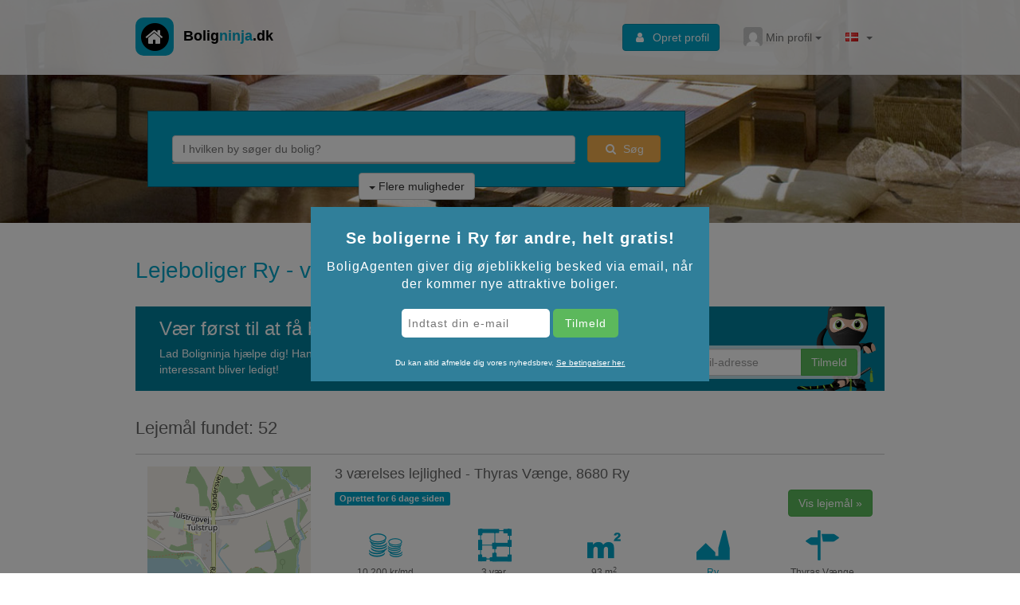

--- FILE ---
content_type: text/html; charset=utf-8
request_url: https://www.boligninja.dk/ry
body_size: 23190
content:
<!DOCTYPE html>
<html lang='da'>
  <head>
    <meta charset="utf-8" />
    <meta http-equiv="Content-Type" content="text/html; charset=utf-8" />
    <meta http-equiv="X-UA-Compatible" content="IE=edge,chrome=1" />
    <meta name="viewport" content="width=device-width, initial-scale=1, maximum-scale=1, user-scalable=no" />
    <title>Lejebolig Ry: 52 ledige lejligheder til leje. Boligninja.dk</title><meta name="description" content="Find din nye lejebolig i Ry. Lige nu finder du 52 ledige lejligheder og boliger i Ry på Boligninja.dk som du kan leje." data-rdm/><meta property="og:title" content="Lejebolig Ry: 52 ledige lejligheder til leje. Boligninja.dk" data-rdm/><meta property="og:description" content="Find din nye lejebolig i Ry. Lige nu finder du 52 ledige lejligheder og boliger i Ry på Boligninja.dk som du kan leje." data-rdm/><meta property="og:url" content="https://mx2.boligninja.dk/ry" data-rdm/><link rel="canonical" href="https://mx2.boligninja.dk/ry" data-rdm/>
    <link rel="stylesheet" href="/bundle/bundle.main.aa1520e8fa5748e4e51e.css"><link rel="stylesheet" href="/bundle/bundle.vendor.221ca70b8cdca37236ad.css">
    <link rel="stylesheet" href="https://unpkg.com/leaflet@1.5.1/dist/leaflet.css" integrity="sha512-xwE/Az9zrjBIphAcBb3F6JVqxf46+CDLwfLMHloNu6KEQCAWi6HcDUbeOfBIptF7tcCzusKFjFw2yuvEpDL9wQ==" crossorigin=""/>
    <script id="CookieConsent" src="https://policy.app.cookieinformation.com/uc.js" data-culture="DA" data-gcm-version="2.0" type="text/javascript"></script>
  </head>
  <body>
    <div id="content"><div data-reactroot=""><div><header><nav class="navbar-static-top nav-pri navbar navbar-default"><div class="container"><div class="navbar-header"><a class="navbar-brand navbar-brand" href="/"><span class="fa-stack fa-lg"><i class="fa fa-circle fa-stack-2x"></i><i class="fa fa-home fa-stack-1x fa-inverse"></i></span><b>Bolig<span class="inverted">ninja</span>.dk</b></a><button type="button" class="navbar-toggle collapsed"><span class="sr-only">Toggle navigation</span><span class="icon-bar"></span><span class="icon-bar"></span><span class="icon-bar"></span></button></div><div class="navbar-right navbar-collapse collapse"><div class="navbar-nav navbar-left"><a class="btn btn-primary navbar-btn" href="/signup"><i class="fa fa-user"></i>Opret profil</a></div><div class="nav navbar-nav navbar-left"><div class="dropdown account-dropdown"><a class="dropdown__trigger dropdown-toggle nav-item-profile"><img src="//www.gravatar.com/avatar/afc543b2c57016f8ffc441c769457ab0?s=24&amp;d=mm" width="24" height="24"/>Min profil<b class="caret"></b></a><div class="dropdown__content dropdown-menu"><div class="mega-dropdown" title="Dropdown" id="basic-nav-dropdown"><div class="row"><div class="col-sm-6"><form name="form" autoComplete="on"><div type="email" name="email" placeholder="E-mail-adresse" class="form-group"><div class="input-group"><span class="input-group-addon" style="padding:6px"><i class="fa fa-fw fa-at"></i></span><input type="email" name="email" placeholder="E-mail-adresse" class="form-control"/></div></div><div type="password" name="password" placeholder="Adgangskode" class="form-group"><div class="input-group"><span class="input-group-addon" style="padding:6px"><i class="fa fa-fw fa-key"></i></span><input type="password" name="password" placeholder="Adgangskode" class="form-control"/></div></div><div class="form-group"><button type="submit" class="btn btn-primary btn-block"><i class="fa fa-unlock"></i>Log ind</button></div></form><a href="/reset-password">Glemt adgangskode?</a></div><div class="col-sm-6"><hr class="visible-xs"/><a class="btn btn-block btn-primary" href="/signup"><i class="fa fa-user"></i>Opret profil</a><hr style="margin:10px"/><a href="/api/auth/facebook" class="btn btn-block btn-facebook"><i class="fa fa-facebook" style="margin-right:0.5em;width:1.28571429em;text-align:center"></i>Log ind med Facebook</a></div><div class="ruler-vertical"></div></div></div></div></div></div><ul class="nav navbar-nav"><li class="dropdown"><a id="nav-language-dropdown" role="button" class="dropdown-toggle" aria-haspopup="true" aria-expanded="false" href="#"><i class="flag flag-da"></i> <span class="caret"></span></a><ul role="menu" class="dropdown-menu" aria-labelledby="nav-language-dropdown"><li role="heading" class="dropdown-header">Sprog</li><li role="presentation" class=""><a action="push" href="https://www.boligninja.dk" role="menuitem" tabindex="-1"><i class="flag flag-da"></i>Dansk</a></li><li role="presentation" class=""><a action="push" href="https://en.boligninja.dk" role="menuitem" tabindex="-1"><i class="flag flag-en"></i>Engelsk</a></li></ul></li></ul></div></div></nav><div class="hero-unit"><div class="container"><div class=" hero-search-container  col-lg-9 col-md-10"><form role="form" class="hero-search" name="searchform"><div class="row"><div class="col-sm-10"><div role="combobox" aria-haspopup="listbox" aria-owns="react-autowhatever-1" aria-expanded="false" class="react-autosuggest__container"><input type="search" value="" autoComplete="off" aria-autocomplete="list" aria-controls="react-autowhatever-1" class="react-autosuggest__input" placeholder="I hvilken by søger du bolig?"/><div id="react-autowhatever-1" role="listbox" class="react-autosuggest__suggestions-container"></div></div></div><div class="col-sm-2"><button type="submit" class="btn btn-warning btn-block"><i class="fa fa-search"></i>Søg</button></div></div><div class="more-filters-container"><div><button type="button" class="more-filters-btn btn btn-default" data-toggle="toggle" data-target=".more-filters-form"><b class="caret"></b> Flere muligheder</button><div class="more-filters-form container" style="display:none"></div></div></div></form></div></div></div></header><div><div class="content"><div class="listings-container container"><h1>Lejeboliger Ry - viser nu ledige lejligheder nær Ry</h1><div class="boligagent-signup-block"><h3>Vær først til at få besked om nye lejeboliger i Ry!</h3><div class="row"><div class="col-sm-7">Lad Boligninja hjælpe dig! Han sender dig en e-mail så snart noget nyt og interessant bliver ledigt!</div><div class="col-sm-5"><div><form class="form" autoComplete="on" name="form"><div class="form-group" style="margin-bottom:0"><input type="hidden" value="Ry"/><div><div class="input-container"><div class="input-group"><div class="input-group-addon">@</div><input type="email" class="form-control" style="position:static" id="boligagent-email" name="email" required="" value="" placeholder="Indtast din e-mail-adresse"/><span class="input-group-btn"><button class="btn btn-success" type="submit">Tilmeld</button></span></div></div></div></div></form></div></div></div></div><div><div class="listings-heading"><h3>Lejemål fundet: 52</h3></div><ul class="search-results"><li class="search-result listing-vacant listing-new" data-remark="Oprettet for 5 dage siden"><h4 class="visible-xs"><a href="/vis/9bcff">3 værelses lejlighed - Thyras Vænge, 8680 Ry</a></h4><div class="row"><div class="col-xs-3"><img src="https://www.boligninja.dk/staticmap?language=da&amp;center=56.1067,9.78628&amp;size=205x163&amp;scale=1&amp;zoom=14" class="img-responsive"/></div><div class="col-xs-9"><h4 class="hidden-xs"><a href="/vis/9bcff">3 værelses lejlighed - Thyras Vænge, 8680 Ry</a></h4><a title="3 værelses lejlighed - Thyras Vænge, 8680 Ry" class="btn hidden-xs" href="/vis/9bcff">Vis lejemål »</a><p class="hidden-xs"><span class="label label-primary">Oprettet for 5 dage siden</span></p><div class="clearfix"></div><ul class="listing-facts"><li class="col-xs-4"><span><i class="fa ico ico-money"></i><span>10.200 kr/md</span></span></li><li class="col-xs-4"><span><i class="fa ico ico-floorplan"></i><span>3 vær.</span></span></li><li class="col-xs-4"><span><i class="fa ico ico-m2"></i><span><span>93<!-- --> m<sup>2</sup></span></span></span></li><li class="col-xs-4"><span><i class="fa ico ico-city"></i><span><a href="/ry">Ry</a></span></span></li><li class="col-xs-4"><span><i class="fa ico ico-address"></i><span>Thyras Vænge</span></span></li></ul></div></div></li><li class="search-result listing-vacant"><h4 class="visible-xs"><a href="/vis/9b42e">4 værelses rækkehus - Thyras Vænge, 8680 Ry</a></h4><div class="row"><div class="col-xs-3"><img src="https://www.boligninja.dk/staticmap?language=da&amp;center=56.1067,9.78628&amp;size=205x163&amp;scale=1&amp;zoom=14" class="img-responsive"/></div><div class="col-xs-9"><h4 class="hidden-xs"><a href="/vis/9b42e">4 værelses rækkehus - Thyras Vænge, 8680 Ry</a></h4><a title="4 værelses rækkehus - Thyras Vænge, 8680 Ry" class="btn hidden-xs" href="/vis/9b42e">Vis lejemål »</a><p class="hidden-xs"></p><div class="clearfix"></div><ul class="listing-facts"><li class="col-xs-4"><span><i class="fa ico ico-money"></i><span>11.250 kr/md</span></span></li><li class="col-xs-4"><span><i class="fa ico ico-floorplan"></i><span>4 vær.</span></span></li><li class="col-xs-4"><span><i class="fa ico ico-m2"></i><span><span>106<!-- --> m<sup>2</sup></span></span></span></li><li class="col-xs-4"><span><i class="fa ico ico-city"></i><span><a href="/ry">Ry</a></span></span></li><li class="col-xs-4"><span><i class="fa ico ico-address"></i><span>Thyras Vænge</span></span></li></ul></div></div></li><li class="search-result listing-vacant"><h4 class="visible-xs"><a href="/vis/85d5b">2 værelses - Thyras Vænge, 8680 Ry</a></h4><div class="row"><div class="col-xs-3"><img src="https://static.boligninja.dk/cim/e6c223fd3486cf7e406d14587a3290f4.jpg" class="img-responsive"/></div><div class="col-xs-9"><h4 class="hidden-xs"><a href="/vis/85d5b">2 værelses - Thyras Vænge, 8680 Ry</a></h4><a title="2 værelses - Thyras Vænge, 8680 Ry" class="btn hidden-xs" href="/vis/85d5b">Vis lejemål »</a><p class="hidden-xs"></p><div class="clearfix"></div><ul class="listing-facts"><li class="col-xs-4"><span><i class="fa ico ico-money"></i><span>7.995 kr/md</span></span></li><li class="col-xs-4"><span><i class="fa ico ico-floorplan"></i><span>2 vær.</span></span></li><li class="col-xs-4"><span><i class="fa ico ico-m2"></i><span><span>67<!-- --> m<sup>2</sup></span></span></span></li><li class="col-xs-4"><span><i class="fa ico ico-city"></i><span><a href="/ry">Ry</a></span></span></li><li class="col-xs-4"><span><i class="fa ico ico-address"></i><span>Thyras Vænge</span></span></li></ul></div></div></li><li class="search-result listing-vacant"><h4 class="visible-xs"><a href="/vis/7df26">2 værelses - Thyras Vænge, 8680 Ry</a></h4><div class="row"><div class="col-xs-3"><img src="https://www.boligninja.dk/staticmap?language=da&amp;center=56.0929,9.80091&amp;size=205x163&amp;scale=1&amp;zoom=14" class="img-responsive"/></div><div class="col-xs-9"><h4 class="hidden-xs"><a href="/vis/7df26">2 værelses - Thyras Vænge, 8680 Ry</a></h4><a title="2 værelses - Thyras Vænge, 8680 Ry" class="btn hidden-xs" href="/vis/7df26">Vis lejemål »</a><p class="hidden-xs"></p><div class="clearfix"></div><ul class="listing-facts"><li class="col-xs-4"><span><i class="fa ico ico-money"></i><span>7.700 kr/md</span></span></li><li class="col-xs-4"><span><i class="fa ico ico-floorplan"></i><span>2 vær.</span></span></li><li class="col-xs-4"><span><i class="fa ico ico-m2"></i><span><span>67<!-- --> m<sup>2</sup></span></span></span></li><li class="col-xs-4"><span><i class="fa ico ico-city"></i><span><a href="/ry">Ry</a></span></span></li><li class="col-xs-4"><span><i class="fa ico ico-address"></i><span>Thyras Vænge</span></span></li></ul></div></div></li><li class="search-result listing-vacant"><h4 class="visible-xs"><a href="/vis/7df25">4 værelses - Thyras Vænge, 8680 Ry</a></h4><div class="row"><div class="col-xs-3"><img src="https://static.boligninja.dk/cim/438e92c62975653708145e9499c07f89.jpg" class="img-responsive"/></div><div class="col-xs-9"><h4 class="hidden-xs"><a href="/vis/7df25">4 værelses - Thyras Vænge, 8680 Ry</a></h4><a title="4 værelses - Thyras Vænge, 8680 Ry" class="btn hidden-xs" href="/vis/7df25">Vis lejemål »</a><p class="hidden-xs"></p><div class="clearfix"></div><ul class="listing-facts"><li class="col-xs-4"><span><i class="fa ico ico-money"></i><span>10.950 kr/md</span></span></li><li class="col-xs-4"><span><i class="fa ico ico-floorplan"></i><span>4 vær.</span></span></li><li class="col-xs-4"><span><i class="fa ico ico-m2"></i><span><span>106<!-- --> m<sup>2</sup></span></span></span></li><li class="col-xs-4"><span><i class="fa ico ico-city"></i><span><a href="/ry">Ry</a></span></span></li><li class="col-xs-4"><span><i class="fa ico ico-address"></i><span>Thyras Vænge</span></span></li></ul></div></div></li><li class="search-result listing-vacant"><h4 class="visible-xs"><a href="/vis/7df24">4 værelses - Thyras Vænge, 8680 Ry</a></h4><div class="row"><div class="col-xs-3"><img src="https://static.boligninja.dk/cim/e9624fa2ac55e0341cb1e5c9d2d6779e.jpg" class="img-responsive"/></div><div class="col-xs-9"><h4 class="hidden-xs"><a href="/vis/7df24">4 værelses - Thyras Vænge, 8680 Ry</a></h4><a title="4 værelses - Thyras Vænge, 8680 Ry" class="btn hidden-xs" href="/vis/7df24">Vis lejemål »</a><p class="hidden-xs"></p><div class="clearfix"></div><ul class="listing-facts"><li class="col-xs-4"><span><i class="fa ico ico-money"></i><span>10.950 kr/md</span></span></li><li class="col-xs-4"><span><i class="fa ico ico-floorplan"></i><span>4 vær.</span></span></li><li class="col-xs-4"><span><i class="fa ico ico-m2"></i><span><span>106<!-- --> m<sup>2</sup></span></span></span></li><li class="col-xs-4"><span><i class="fa ico ico-city"></i><span><a href="/ry">Ry</a></span></span></li><li class="col-xs-4"><span><i class="fa ico ico-address"></i><span>Thyras Vænge</span></span></li></ul></div></div></li><li class="search-result listing-vacant"><h4 class="visible-xs"><a href="/vis/7df22">4 værelses - Thyras Vænge, 8680 Ry</a></h4><div class="row"><div class="col-xs-3"><img src="https://static.boligninja.dk/cim/9f27b8492e848dca5464c178cbce6ee0.jpg" class="img-responsive"/></div><div class="col-xs-9"><h4 class="hidden-xs"><a href="/vis/7df22">4 værelses - Thyras Vænge, 8680 Ry</a></h4><a title="4 værelses - Thyras Vænge, 8680 Ry" class="btn hidden-xs" href="/vis/7df22">Vis lejemål »</a><p class="hidden-xs"></p><div class="clearfix"></div><ul class="listing-facts"><li class="col-xs-4"><span><i class="fa ico ico-money"></i><span>10.950 kr/md</span></span></li><li class="col-xs-4"><span><i class="fa ico ico-floorplan"></i><span>4 vær.</span></span></li><li class="col-xs-4"><span><i class="fa ico ico-m2"></i><span><span>106<!-- --> m<sup>2</sup></span></span></span></li><li class="col-xs-4"><span><i class="fa ico ico-city"></i><span><a href="/ry">Ry</a></span></span></li><li class="col-xs-4"><span><i class="fa ico ico-address"></i><span>Thyras Vænge</span></span></li></ul></div></div></li><li class="search-result listing-vacant"><h4 class="visible-xs"><a href="/vis/7df21">4 værelses - Thyras Vænge, 8680 Ry</a></h4><div class="row"><div class="col-xs-3"><img src="https://static.boligninja.dk/cim/f71fca5d5ed5909bf0c6e74b7630b510.jpg" class="img-responsive"/></div><div class="col-xs-9"><h4 class="hidden-xs"><a href="/vis/7df21">4 værelses - Thyras Vænge, 8680 Ry</a></h4><a title="4 værelses - Thyras Vænge, 8680 Ry" class="btn hidden-xs" href="/vis/7df21">Vis lejemål »</a><p class="hidden-xs"></p><div class="clearfix"></div><ul class="listing-facts"><li class="col-xs-4"><span><i class="fa ico ico-money"></i><span>10.950 kr/md</span></span></li><li class="col-xs-4"><span><i class="fa ico ico-floorplan"></i><span>4 vær.</span></span></li><li class="col-xs-4"><span><i class="fa ico ico-m2"></i><span><span>106<!-- --> m<sup>2</sup></span></span></span></li><li class="col-xs-4"><span><i class="fa ico ico-city"></i><span><a href="/ry">Ry</a></span></span></li><li class="col-xs-4"><span><i class="fa ico ico-address"></i><span>Thyras Vænge</span></span></li></ul></div></div></li><li class="search-result listing-vacant"><h4 class="visible-xs"><a href="/vis/7df20">4 værelses - Thyras Vænge, 8680 Ry</a></h4><div class="row"><div class="col-xs-3"><img src="https://static.boligninja.dk/cim/b7cc3d7a7c5037cae35817ef2fe33753.jpg" class="img-responsive"/></div><div class="col-xs-9"><h4 class="hidden-xs"><a href="/vis/7df20">4 værelses - Thyras Vænge, 8680 Ry</a></h4><a title="4 værelses - Thyras Vænge, 8680 Ry" class="btn hidden-xs" href="/vis/7df20">Vis lejemål »</a><p class="hidden-xs"></p><div class="clearfix"></div><ul class="listing-facts"><li class="col-xs-4"><span><i class="fa ico ico-money"></i><span>10.950 kr/md</span></span></li><li class="col-xs-4"><span><i class="fa ico ico-floorplan"></i><span>4 vær.</span></span></li><li class="col-xs-4"><span><i class="fa ico ico-m2"></i><span><span>106<!-- --> m<sup>2</sup></span></span></span></li><li class="col-xs-4"><span><i class="fa ico ico-city"></i><span><a href="/ry">Ry</a></span></span></li><li class="col-xs-4"><span><i class="fa ico ico-address"></i><span>Thyras Vænge</span></span></li></ul></div></div></li><li class="search-result listing-vacant"><h4 class="visible-xs"><a href="/vis/7df1f">4 værelses - Thyras Vænge, 8680 Ry</a></h4><div class="row"><div class="col-xs-3"><img src="https://static.boligninja.dk/cim/350fb09bf9dabe0ec7696357612f5866.jpg" class="img-responsive"/></div><div class="col-xs-9"><h4 class="hidden-xs"><a href="/vis/7df1f">4 værelses - Thyras Vænge, 8680 Ry</a></h4><a title="4 værelses - Thyras Vænge, 8680 Ry" class="btn hidden-xs" href="/vis/7df1f">Vis lejemål »</a><p class="hidden-xs"></p><div class="clearfix"></div><ul class="listing-facts"><li class="col-xs-4"><span><i class="fa ico ico-money"></i><span>10.950 kr/md</span></span></li><li class="col-xs-4"><span><i class="fa ico ico-floorplan"></i><span>4 vær.</span></span></li><li class="col-xs-4"><span><i class="fa ico ico-m2"></i><span><span>106<!-- --> m<sup>2</sup></span></span></span></li><li class="col-xs-4"><span><i class="fa ico ico-city"></i><span><a href="/ry">Ry</a></span></span></li><li class="col-xs-4"><span><i class="fa ico ico-address"></i><span>Thyras Vænge</span></span></li></ul></div></div></li><li class="search-result listing-vacant"><h4 class="visible-xs"><a href="/vis/7df1d">4 værelses - Thyras Vænge, 8680 Ry</a></h4><div class="row"><div class="col-xs-3"><img src="https://static.boligninja.dk/cim/c97ed3614a0b46c81ba4c9a4fc8d1583.jpg" class="img-responsive"/></div><div class="col-xs-9"><h4 class="hidden-xs"><a href="/vis/7df1d">4 værelses - Thyras Vænge, 8680 Ry</a></h4><a title="4 værelses - Thyras Vænge, 8680 Ry" class="btn hidden-xs" href="/vis/7df1d">Vis lejemål »</a><p class="hidden-xs"></p><div class="clearfix"></div><ul class="listing-facts"><li class="col-xs-4"><span><i class="fa ico ico-money"></i><span>10.950 kr/md</span></span></li><li class="col-xs-4"><span><i class="fa ico ico-floorplan"></i><span>4 vær.</span></span></li><li class="col-xs-4"><span><i class="fa ico ico-m2"></i><span><span>106<!-- --> m<sup>2</sup></span></span></span></li><li class="col-xs-4"><span><i class="fa ico ico-city"></i><span><a href="/ry">Ry</a></span></span></li><li class="col-xs-4"><span><i class="fa ico ico-address"></i><span>Thyras Vænge</span></span></li></ul></div></div></li><li class="search-result listing-vacant"><h4 class="visible-xs"><a href="/vis/7df1c">4 værelses - Thyras Vænge, 8680 Ry</a></h4><div class="row"><div class="col-xs-3"><img src="https://static.boligninja.dk/cim/3a1f55a6b0144771cd85b7715968d89b.jpg" class="img-responsive"/></div><div class="col-xs-9"><h4 class="hidden-xs"><a href="/vis/7df1c">4 værelses - Thyras Vænge, 8680 Ry</a></h4><a title="4 værelses - Thyras Vænge, 8680 Ry" class="btn hidden-xs" href="/vis/7df1c">Vis lejemål »</a><p class="hidden-xs"></p><div class="clearfix"></div><ul class="listing-facts"><li class="col-xs-4"><span><i class="fa ico ico-money"></i><span>11.250 kr/md</span></span></li><li class="col-xs-4"><span><i class="fa ico ico-floorplan"></i><span>4 vær.</span></span></li><li class="col-xs-4"><span><i class="fa ico ico-m2"></i><span><span>112<!-- --> m<sup>2</sup></span></span></span></li><li class="col-xs-4"><span><i class="fa ico ico-city"></i><span><a href="/ry">Ry</a></span></span></li><li class="col-xs-4"><span><i class="fa ico ico-address"></i><span>Thyras Vænge</span></span></li></ul></div></div></li><li class="search-result listing-vacant"><h4 class="visible-xs"><a href="/vis/7df1b">4 værelses - Thyras Vænge, 8680 Ry</a></h4><div class="row"><div class="col-xs-3"><img src="https://static.boligninja.dk/cim/9d8d014a5c2ed6365db7ef3336b27a6c.jpg" class="img-responsive"/></div><div class="col-xs-9"><h4 class="hidden-xs"><a href="/vis/7df1b">4 værelses - Thyras Vænge, 8680 Ry</a></h4><a title="4 værelses - Thyras Vænge, 8680 Ry" class="btn hidden-xs" href="/vis/7df1b">Vis lejemål »</a><p class="hidden-xs"></p><div class="clearfix"></div><ul class="listing-facts"><li class="col-xs-4"><span><i class="fa ico ico-money"></i><span>11.500 kr/md</span></span></li><li class="col-xs-4"><span><i class="fa ico ico-floorplan"></i><span>4 vær.</span></span></li><li class="col-xs-4"><span><i class="fa ico ico-m2"></i><span><span>112<!-- --> m<sup>2</sup></span></span></span></li><li class="col-xs-4"><span><i class="fa ico ico-city"></i><span><a href="/ry">Ry</a></span></span></li><li class="col-xs-4"><span><i class="fa ico ico-address"></i><span>Thyras Vænge</span></span></li></ul></div></div></li><li class="search-result listing-vacant"><h4 class="visible-xs"><a href="/vis/7df1a">4 værelses - Thyras Vænge, 8680 Ry</a></h4><div class="row"><div class="col-xs-3"><img src="https://static.boligninja.dk/cim/ef0dc4cb2fde93265ad018f1210c9695.jpg" class="img-responsive"/></div><div class="col-xs-9"><h4 class="hidden-xs"><a href="/vis/7df1a">4 værelses - Thyras Vænge, 8680 Ry</a></h4><a title="4 værelses - Thyras Vænge, 8680 Ry" class="btn hidden-xs" href="/vis/7df1a">Vis lejemål »</a><p class="hidden-xs"></p><div class="clearfix"></div><ul class="listing-facts"><li class="col-xs-4"><span><i class="fa ico ico-money"></i><span>11.250 kr/md</span></span></li><li class="col-xs-4"><span><i class="fa ico ico-floorplan"></i><span>4 vær.</span></span></li><li class="col-xs-4"><span><i class="fa ico ico-m2"></i><span><span>106<!-- --> m<sup>2</sup></span></span></span></li><li class="col-xs-4"><span><i class="fa ico ico-city"></i><span><a href="/ry">Ry</a></span></span></li><li class="col-xs-4"><span><i class="fa ico ico-address"></i><span>Thyras Vænge</span></span></li></ul></div></div></li><li class="search-result listing-vacant"><h4 class="visible-xs"><a href="/vis/7df19">4 værelses - Thyras Vænge, 8680 Ry</a></h4><div class="row"><div class="col-xs-3"><img src="https://static.boligninja.dk/cim/d0aba279c2c21d1fbc1d0b9dc9c56a0e.jpg" class="img-responsive"/></div><div class="col-xs-9"><h4 class="hidden-xs"><a href="/vis/7df19">4 værelses - Thyras Vænge, 8680 Ry</a></h4><a title="4 værelses - Thyras Vænge, 8680 Ry" class="btn hidden-xs" href="/vis/7df19">Vis lejemål »</a><p class="hidden-xs"></p><div class="clearfix"></div><ul class="listing-facts"><li class="col-xs-4"><span><i class="fa ico ico-money"></i><span>11.250 kr/md</span></span></li><li class="col-xs-4"><span><i class="fa ico ico-floorplan"></i><span>4 vær.</span></span></li><li class="col-xs-4"><span><i class="fa ico ico-m2"></i><span><span>106<!-- --> m<sup>2</sup></span></span></span></li><li class="col-xs-4"><span><i class="fa ico ico-city"></i><span><a href="/ry">Ry</a></span></span></li><li class="col-xs-4"><span><i class="fa ico ico-address"></i><span>Thyras Vænge</span></span></li></ul></div></div></li><li class="search-result listing-vacant"><h4 class="visible-xs"><a href="/vis/7df18">4 værelses - Thyras Vænge, 8680 Ry</a></h4><div class="row"><div class="col-xs-3"><img src="https://static.boligninja.dk/cim/8e16e51b239920a9e08b41655379619a.jpg" class="img-responsive"/></div><div class="col-xs-9"><h4 class="hidden-xs"><a href="/vis/7df18">4 værelses - Thyras Vænge, 8680 Ry</a></h4><a title="4 værelses - Thyras Vænge, 8680 Ry" class="btn hidden-xs" href="/vis/7df18">Vis lejemål »</a><p class="hidden-xs"></p><div class="clearfix"></div><ul class="listing-facts"><li class="col-xs-4"><span><i class="fa ico ico-money"></i><span>11.250 kr/md</span></span></li><li class="col-xs-4"><span><i class="fa ico ico-floorplan"></i><span>4 vær.</span></span></li><li class="col-xs-4"><span><i class="fa ico ico-m2"></i><span><span>106<!-- --> m<sup>2</sup></span></span></span></li><li class="col-xs-4"><span><i class="fa ico ico-city"></i><span><a href="/ry">Ry</a></span></span></li><li class="col-xs-4"><span><i class="fa ico ico-address"></i><span>Thyras Vænge</span></span></li></ul></div></div></li><li class="search-result listing-vacant"><h4 class="visible-xs"><a href="/vis/7df17">4 værelses - Thyras Vænge, 8680 Ry</a></h4><div class="row"><div class="col-xs-3"><img src="https://static.boligninja.dk/cim/89d994330cff27030dced360250a722e.jpg" class="img-responsive"/></div><div class="col-xs-9"><h4 class="hidden-xs"><a href="/vis/7df17">4 værelses - Thyras Vænge, 8680 Ry</a></h4><a title="4 værelses - Thyras Vænge, 8680 Ry" class="btn hidden-xs" href="/vis/7df17">Vis lejemål »</a><p class="hidden-xs"></p><div class="clearfix"></div><ul class="listing-facts"><li class="col-xs-4"><span><i class="fa ico ico-money"></i><span>11.250 kr/md</span></span></li><li class="col-xs-4"><span><i class="fa ico ico-floorplan"></i><span>4 vær.</span></span></li><li class="col-xs-4"><span><i class="fa ico ico-m2"></i><span><span>106<!-- --> m<sup>2</sup></span></span></span></li><li class="col-xs-4"><span><i class="fa ico ico-city"></i><span><a href="/ry">Ry</a></span></span></li><li class="col-xs-4"><span><i class="fa ico ico-address"></i><span>Thyras Vænge</span></span></li></ul></div></div></li><li class="search-result listing-vacant"><h4 class="visible-xs"><a href="/vis/7df16">4 værelses - Thyras Vænge, 8680 Ry</a></h4><div class="row"><div class="col-xs-3"><img src="https://static.boligninja.dk/cim/09f43e85e9cab2e273cf34ed00e0fe9d.jpg" class="img-responsive"/></div><div class="col-xs-9"><h4 class="hidden-xs"><a href="/vis/7df16">4 værelses - Thyras Vænge, 8680 Ry</a></h4><a title="4 værelses - Thyras Vænge, 8680 Ry" class="btn hidden-xs" href="/vis/7df16">Vis lejemål »</a><p class="hidden-xs"></p><div class="clearfix"></div><ul class="listing-facts"><li class="col-xs-4"><span><i class="fa ico ico-money"></i><span>11.250 kr/md</span></span></li><li class="col-xs-4"><span><i class="fa ico ico-floorplan"></i><span>4 vær.</span></span></li><li class="col-xs-4"><span><i class="fa ico ico-m2"></i><span><span>106<!-- --> m<sup>2</sup></span></span></span></li><li class="col-xs-4"><span><i class="fa ico ico-city"></i><span><a href="/ry">Ry</a></span></span></li><li class="col-xs-4"><span><i class="fa ico ico-address"></i><span>Thyras Vænge</span></span></li></ul></div></div></li><li class="search-result listing-vacant"><h4 class="visible-xs"><a href="/vis/7df15">4 værelses - Thyras Vænge, 8680 Ry</a></h4><div class="row"><div class="col-xs-3"><img src="https://static.boligninja.dk/cim/6cef1d684dd940aec4f4cb160b687462.jpg" class="img-responsive"/></div><div class="col-xs-9"><h4 class="hidden-xs"><a href="/vis/7df15">4 værelses - Thyras Vænge, 8680 Ry</a></h4><a title="4 værelses - Thyras Vænge, 8680 Ry" class="btn hidden-xs" href="/vis/7df15">Vis lejemål »</a><p class="hidden-xs"></p><div class="clearfix"></div><ul class="listing-facts"><li class="col-xs-4"><span><i class="fa ico ico-money"></i><span>11.250 kr/md</span></span></li><li class="col-xs-4"><span><i class="fa ico ico-floorplan"></i><span>4 vær.</span></span></li><li class="col-xs-4"><span><i class="fa ico ico-m2"></i><span><span>106<!-- --> m<sup>2</sup></span></span></span></li><li class="col-xs-4"><span><i class="fa ico ico-city"></i><span><a href="/ry">Ry</a></span></span></li><li class="col-xs-4"><span><i class="fa ico ico-address"></i><span>Thyras Vænge</span></span></li></ul></div></div></li><li class="search-result listing-vacant"><h4 class="visible-xs"><a href="/vis/7df14">4 værelses - Thyras Vænge, 8680 Ry</a></h4><div class="row"><div class="col-xs-3"><img src="https://static.boligninja.dk/cim/11d240e05055a864de4fd4248d86b374.jpg" class="img-responsive"/></div><div class="col-xs-9"><h4 class="hidden-xs"><a href="/vis/7df14">4 værelses - Thyras Vænge, 8680 Ry</a></h4><a title="4 værelses - Thyras Vænge, 8680 Ry" class="btn hidden-xs" href="/vis/7df14">Vis lejemål »</a><p class="hidden-xs"></p><div class="clearfix"></div><ul class="listing-facts"><li class="col-xs-4"><span><i class="fa ico ico-money"></i><span>11.500 kr/md</span></span></li><li class="col-xs-4"><span><i class="fa ico ico-floorplan"></i><span>4 vær.</span></span></li><li class="col-xs-4"><span><i class="fa ico ico-m2"></i><span><span>112<!-- --> m<sup>2</sup></span></span></span></li><li class="col-xs-4"><span><i class="fa ico ico-city"></i><span><a href="/ry">Ry</a></span></span></li><li class="col-xs-4"><span><i class="fa ico ico-address"></i><span>Thyras Vænge</span></span></li></ul></div></div></li><li class="search-result listing-vacant"><h4 class="visible-xs"><a href="/vis/7df12">4 værelses - Thyras Vænge, 8680 Ry</a></h4><div class="row"><div class="col-xs-3"><img src="https://static.boligninja.dk/cim/e6fb3ec60b02ac4cfa21b20fc6f99b6d.jpg" class="img-responsive"/></div><div class="col-xs-9"><h4 class="hidden-xs"><a href="/vis/7df12">4 værelses - Thyras Vænge, 8680 Ry</a></h4><a title="4 værelses - Thyras Vænge, 8680 Ry" class="btn hidden-xs" href="/vis/7df12">Vis lejemål »</a><p class="hidden-xs"></p><div class="clearfix"></div><ul class="listing-facts"><li class="col-xs-4"><span><i class="fa ico ico-money"></i><span>13.250 kr/md</span></span></li><li class="col-xs-4"><span><i class="fa ico ico-floorplan"></i><span>4 vær.</span></span></li><li class="col-xs-4"><span><i class="fa ico ico-m2"></i><span><span>109<!-- --> m<sup>2</sup></span></span></span></li><li class="col-xs-4"><span><i class="fa ico ico-city"></i><span><a href="/ry">Ry</a></span></span></li><li class="col-xs-4"><span><i class="fa ico ico-address"></i><span>Thyras Vænge</span></span></li></ul></div></div></li><li class="search-result listing-vacant"><h4 class="visible-xs"><a href="/vis/7df11">4 værelses - Thyras Vænge, 8680 Ry</a></h4><div class="row"><div class="col-xs-3"><img src="https://static.boligninja.dk/cim/295057ede84347a1d9d69b4b33d2a25d.jpg" class="img-responsive"/></div><div class="col-xs-9"><h4 class="hidden-xs"><a href="/vis/7df11">4 værelses - Thyras Vænge, 8680 Ry</a></h4><a title="4 værelses - Thyras Vænge, 8680 Ry" class="btn hidden-xs" href="/vis/7df11">Vis lejemål »</a><p class="hidden-xs"></p><div class="clearfix"></div><ul class="listing-facts"><li class="col-xs-4"><span><i class="fa ico ico-money"></i><span>13.250 kr/md</span></span></li><li class="col-xs-4"><span><i class="fa ico ico-floorplan"></i><span>4 vær.</span></span></li><li class="col-xs-4"><span><i class="fa ico ico-m2"></i><span><span>109<!-- --> m<sup>2</sup></span></span></span></li><li class="col-xs-4"><span><i class="fa ico ico-city"></i><span><a href="/ry">Ry</a></span></span></li><li class="col-xs-4"><span><i class="fa ico ico-address"></i><span>Thyras Vænge</span></span></li></ul></div></div></li><li class="search-result listing-vacant"><h4 class="visible-xs"><a href="/vis/7df10">4 værelses - Thyras Vænge, 8680 Ry</a></h4><div class="row"><div class="col-xs-3"><img src="https://static.boligninja.dk/cim/495df83ac10499a2c7c214749af9aed7.jpg" class="img-responsive"/></div><div class="col-xs-9"><h4 class="hidden-xs"><a href="/vis/7df10">4 værelses - Thyras Vænge, 8680 Ry</a></h4><a title="4 værelses - Thyras Vænge, 8680 Ry" class="btn hidden-xs" href="/vis/7df10">Vis lejemål »</a><p class="hidden-xs"></p><div class="clearfix"></div><ul class="listing-facts"><li class="col-xs-4"><span><i class="fa ico ico-money"></i><span>13.250 kr/md</span></span></li><li class="col-xs-4"><span><i class="fa ico ico-floorplan"></i><span>4 vær.</span></span></li><li class="col-xs-4"><span><i class="fa ico ico-m2"></i><span><span>109<!-- --> m<sup>2</sup></span></span></span></li><li class="col-xs-4"><span><i class="fa ico ico-city"></i><span><a href="/ry">Ry</a></span></span></li><li class="col-xs-4"><span><i class="fa ico ico-address"></i><span>Thyras Vænge</span></span></li></ul></div></div></li><li class="search-result listing-vacant"><h4 class="visible-xs"><a href="/vis/7df0f">4 værelses - Thyras Vænge, 8680 Ry</a></h4><div class="row"><div class="col-xs-3"><img src="https://static.boligninja.dk/cim/550e8f08443c7b05e2d8c2ea86846330.jpg" class="img-responsive"/></div><div class="col-xs-9"><h4 class="hidden-xs"><a href="/vis/7df0f">4 værelses - Thyras Vænge, 8680 Ry</a></h4><a title="4 værelses - Thyras Vænge, 8680 Ry" class="btn hidden-xs" href="/vis/7df0f">Vis lejemål »</a><p class="hidden-xs"></p><div class="clearfix"></div><ul class="listing-facts"><li class="col-xs-4"><span><i class="fa ico ico-money"></i><span>13.250 kr/md</span></span></li><li class="col-xs-4"><span><i class="fa ico ico-floorplan"></i><span>4 vær.</span></span></li><li class="col-xs-4"><span><i class="fa ico ico-m2"></i><span><span>113<!-- --> m<sup>2</sup></span></span></span></li><li class="col-xs-4"><span><i class="fa ico ico-city"></i><span><a href="/ry">Ry</a></span></span></li><li class="col-xs-4"><span><i class="fa ico ico-address"></i><span>Thyras Vænge</span></span></li></ul></div></div></li><li class="search-result listing-vacant"><h4 class="visible-xs"><a href="/vis/7df0e">4 værelses - Thyras Vænge, 8680 Ry</a></h4><div class="row"><div class="col-xs-3"><img src="https://static.boligninja.dk/cim/556deb622f3d049fa29666711757abed.jpg" class="img-responsive"/></div><div class="col-xs-9"><h4 class="hidden-xs"><a href="/vis/7df0e">4 værelses - Thyras Vænge, 8680 Ry</a></h4><a title="4 værelses - Thyras Vænge, 8680 Ry" class="btn hidden-xs" href="/vis/7df0e">Vis lejemål »</a><p class="hidden-xs"></p><div class="clearfix"></div><ul class="listing-facts"><li class="col-xs-4"><span><i class="fa ico ico-money"></i><span>13.250 kr/md</span></span></li><li class="col-xs-4"><span><i class="fa ico ico-floorplan"></i><span>4 vær.</span></span></li><li class="col-xs-4"><span><i class="fa ico ico-m2"></i><span><span>115<!-- --> m<sup>2</sup></span></span></span></li><li class="col-xs-4"><span><i class="fa ico ico-city"></i><span><a href="/ry">Ry</a></span></span></li><li class="col-xs-4"><span><i class="fa ico ico-address"></i><span>Thyras Vænge</span></span></li></ul></div></div></li><li class="search-result listing-vacant"><h4 class="visible-xs"><a href="/vis/7df0d">4 værelses - Thyras Vænge, 8680 Ry</a></h4><div class="row"><div class="col-xs-3"><img src="https://static.boligninja.dk/cim/d34c8e95a0602200f1991dad655fb775.jpg" class="img-responsive"/></div><div class="col-xs-9"><h4 class="hidden-xs"><a href="/vis/7df0d">4 værelses - Thyras Vænge, 8680 Ry</a></h4><a title="4 værelses - Thyras Vænge, 8680 Ry" class="btn hidden-xs" href="/vis/7df0d">Vis lejemål »</a><p class="hidden-xs"></p><div class="clearfix"></div><ul class="listing-facts"><li class="col-xs-4"><span><i class="fa ico ico-money"></i><span>13.250 kr/md</span></span></li><li class="col-xs-4"><span><i class="fa ico ico-floorplan"></i><span>4 vær.</span></span></li><li class="col-xs-4"><span><i class="fa ico ico-m2"></i><span><span>111<!-- --> m<sup>2</sup></span></span></span></li><li class="col-xs-4"><span><i class="fa ico ico-city"></i><span><a href="/ry">Ry</a></span></span></li><li class="col-xs-4"><span><i class="fa ico ico-address"></i><span>Thyras Vænge</span></span></li></ul></div></div></li><li class="search-result listing-vacant"><h4 class="visible-xs"><a href="/vis/7df0c">4 værelses - Thyras Vænge, 8680 Ry</a></h4><div class="row"><div class="col-xs-3"><img src="https://static.boligninja.dk/cim/f109ccfea9c4711bab51c2c34460ff81.jpg" class="img-responsive"/></div><div class="col-xs-9"><h4 class="hidden-xs"><a href="/vis/7df0c">4 værelses - Thyras Vænge, 8680 Ry</a></h4><a title="4 værelses - Thyras Vænge, 8680 Ry" class="btn hidden-xs" href="/vis/7df0c">Vis lejemål »</a><p class="hidden-xs"></p><div class="clearfix"></div><ul class="listing-facts"><li class="col-xs-4"><span><i class="fa ico ico-money"></i><span>13.250 kr/md</span></span></li><li class="col-xs-4"><span><i class="fa ico ico-floorplan"></i><span>4 vær.</span></span></li><li class="col-xs-4"><span><i class="fa ico ico-m2"></i><span><span>111<!-- --> m<sup>2</sup></span></span></span></li><li class="col-xs-4"><span><i class="fa ico ico-city"></i><span><a href="/ry">Ry</a></span></span></li><li class="col-xs-4"><span><i class="fa ico ico-address"></i><span>Thyras Vænge</span></span></li></ul></div></div></li><li class="search-result listing-vacant"><h4 class="visible-xs"><a href="/vis/7df0b">4 værelses - Thyras Vænge, 8680 Ry</a></h4><div class="row"><div class="col-xs-3"><img src="https://static.boligninja.dk/cim/0d24ac1b9c149f7d60be2cd0ad8c06ce.jpg" class="img-responsive"/></div><div class="col-xs-9"><h4 class="hidden-xs"><a href="/vis/7df0b">4 værelses - Thyras Vænge, 8680 Ry</a></h4><a title="4 værelses - Thyras Vænge, 8680 Ry" class="btn hidden-xs" href="/vis/7df0b">Vis lejemål »</a><p class="hidden-xs"></p><div class="clearfix"></div><ul class="listing-facts"><li class="col-xs-4"><span><i class="fa ico ico-money"></i><span>13.250 kr/md</span></span></li><li class="col-xs-4"><span><i class="fa ico ico-floorplan"></i><span>4 vær.</span></span></li><li class="col-xs-4"><span><i class="fa ico ico-m2"></i><span><span>111<!-- --> m<sup>2</sup></span></span></span></li><li class="col-xs-4"><span><i class="fa ico ico-city"></i><span><a href="/ry">Ry</a></span></span></li><li class="col-xs-4"><span><i class="fa ico ico-address"></i><span>Thyras Vænge</span></span></li></ul></div></div></li><li class="search-result listing-vacant"><h4 class="visible-xs"><a href="/vis/7df09">3 værelses - Thyras Vænge, 8680 Ry</a></h4><div class="row"><div class="col-xs-3"><img src="https://static.boligninja.dk/cim/0c87191c435d98e5895c486065c22d0d.jpg" class="img-responsive"/></div><div class="col-xs-9"><h4 class="hidden-xs"><a href="/vis/7df09">3 værelses - Thyras Vænge, 8680 Ry</a></h4><a title="3 værelses - Thyras Vænge, 8680 Ry" class="btn hidden-xs" href="/vis/7df09">Vis lejemål »</a><p class="hidden-xs"></p><div class="clearfix"></div><ul class="listing-facts"><li class="col-xs-4"><span><i class="fa ico ico-money"></i><span>10.200 kr/md</span></span></li><li class="col-xs-4"><span><i class="fa ico ico-floorplan"></i><span>3 vær.</span></span></li><li class="col-xs-4"><span><i class="fa ico ico-m2"></i><span><span>93<!-- --> m<sup>2</sup></span></span></span></li><li class="col-xs-4"><span><i class="fa ico ico-city"></i><span><a href="/ry">Ry</a></span></span></li><li class="col-xs-4"><span><i class="fa ico ico-address"></i><span>Thyras Vænge</span></span></li></ul></div></div></li><li class="search-result listing-vacant"><h4 class="visible-xs"><a href="/vis/7df07">3 værelses lejlighed - Thyras Vænge, 8680 Ry</a></h4><div class="row"><div class="col-xs-3"><img src="https://static.boligninja.dk/cim/572d2ae1d4ad8bd9e3cd5b7d1e42daf6.jpg" class="img-responsive"/></div><div class="col-xs-9"><h4 class="hidden-xs"><a href="/vis/7df07">3 værelses lejlighed - Thyras Vænge, 8680 Ry</a></h4><a title="3 værelses lejlighed - Thyras Vænge, 8680 Ry" class="btn hidden-xs" href="/vis/7df07">Vis lejemål »</a><p class="hidden-xs"></p><div class="clearfix"></div><ul class="listing-facts"><li class="col-xs-4"><span><i class="fa ico ico-money"></i><span>10.200 kr/md</span></span></li><li class="col-xs-4"><span><i class="fa ico ico-floorplan"></i><span>3 vær.</span></span></li><li class="col-xs-4"><span><i class="fa ico ico-m2"></i><span><span>93<!-- --> m<sup>2</sup></span></span></span></li><li class="col-xs-4"><span><i class="fa ico ico-city"></i><span><a href="/ry">Ry</a></span></span></li><li class="col-xs-4"><span><i class="fa ico ico-address"></i><span>Thyras Vænge</span></span></li></ul></div></div></li><li class="search-result listing-vacant"><h4 class="visible-xs"><a href="/vis/7df06">3 værelses lejlighed - Thyras Vænge, 8680 Ry</a></h4><div class="row"><div class="col-xs-3"><img src="https://static.boligninja.dk/cim/61e7963ffbb454922a2181f2a1ff0f4f.jpg" class="img-responsive"/></div><div class="col-xs-9"><h4 class="hidden-xs"><a href="/vis/7df06">3 værelses lejlighed - Thyras Vænge, 8680 Ry</a></h4><a title="3 værelses lejlighed - Thyras Vænge, 8680 Ry" class="btn hidden-xs" href="/vis/7df06">Vis lejemål »</a><p class="hidden-xs"></p><div class="clearfix"></div><ul class="listing-facts"><li class="col-xs-4"><span><i class="fa ico ico-money"></i><span>9.900 kr/md</span></span></li><li class="col-xs-4"><span><i class="fa ico ico-floorplan"></i><span>3 vær.</span></span></li><li class="col-xs-4"><span><i class="fa ico ico-m2"></i><span><span>89<!-- --> m<sup>2</sup></span></span></span></li><li class="col-xs-4"><span><i class="fa ico ico-city"></i><span><a href="/ry">Ry</a></span></span></li><li class="col-xs-4"><span><i class="fa ico ico-address"></i><span>Thyras Vænge</span></span></li></ul></div></div></li><li class="search-result listing-vacant"><h4 class="visible-xs"><a href="/vis/7df05">3 værelses - Thyras Vænge, 8680 Ry</a></h4><div class="row"><div class="col-xs-3"><img src="https://static.boligninja.dk/cim/ad0af816490d54379048c65020a4ebab.jpg" class="img-responsive"/></div><div class="col-xs-9"><h4 class="hidden-xs"><a href="/vis/7df05">3 værelses - Thyras Vænge, 8680 Ry</a></h4><a title="3 værelses - Thyras Vænge, 8680 Ry" class="btn hidden-xs" href="/vis/7df05">Vis lejemål »</a><p class="hidden-xs"></p><div class="clearfix"></div><ul class="listing-facts"><li class="col-xs-4"><span><i class="fa ico ico-money"></i><span>9.900 kr/md</span></span></li><li class="col-xs-4"><span><i class="fa ico ico-floorplan"></i><span>3 vær.</span></span></li><li class="col-xs-4"><span><i class="fa ico ico-m2"></i><span><span>89<!-- --> m<sup>2</sup></span></span></span></li><li class="col-xs-4"><span><i class="fa ico ico-city"></i><span><a href="/ry">Ry</a></span></span></li><li class="col-xs-4"><span><i class="fa ico ico-address"></i><span>Thyras Vænge</span></span></li></ul></div></div></li><li class="search-result listing-vacant"><h4 class="visible-xs"><a href="/vis/7df03">2 værelses - Thyras Vænge, 8680 Ry</a></h4><div class="row"><div class="col-xs-3"><img src="https://static.boligninja.dk/cim/f529f2f84bfc32965333622f14015c80.jpg" class="img-responsive"/></div><div class="col-xs-9"><h4 class="hidden-xs"><a href="/vis/7df03">2 værelses - Thyras Vænge, 8680 Ry</a></h4><a title="2 værelses - Thyras Vænge, 8680 Ry" class="btn hidden-xs" href="/vis/7df03">Vis lejemål »</a><p class="hidden-xs"></p><div class="clearfix"></div><ul class="listing-facts"><li class="col-xs-4"><span><i class="fa ico ico-money"></i><span>7.700 kr/md</span></span></li><li class="col-xs-4"><span><i class="fa ico ico-floorplan"></i><span>2 vær.</span></span></li><li class="col-xs-4"><span><i class="fa ico ico-m2"></i><span><span>69<!-- --> m<sup>2</sup></span></span></span></li><li class="col-xs-4"><span><i class="fa ico ico-city"></i><span><a href="/ry">Ry</a></span></span></li><li class="col-xs-4"><span><i class="fa ico ico-address"></i><span>Thyras Vænge</span></span></li></ul></div></div></li><li class="search-result listing-vacant"><h4 class="visible-xs"><a href="/vis/7df02">3 værelses lejlighed - Thyras Vænge, 8680 Ry</a></h4><div class="row"><div class="col-xs-3"><img src="https://static.boligninja.dk/cim/b9a180eb0d94257b4bd7c418cc2e6fee.jpg" class="img-responsive"/></div><div class="col-xs-9"><h4 class="hidden-xs"><a href="/vis/7df02">3 værelses lejlighed - Thyras Vænge, 8680 Ry</a></h4><a title="3 værelses lejlighed - Thyras Vænge, 8680 Ry" class="btn hidden-xs" href="/vis/7df02">Vis lejemål »</a><p class="hidden-xs"></p><div class="clearfix"></div><ul class="listing-facts"><li class="col-xs-4"><span><i class="fa ico ico-money"></i><span>9.900 kr/md</span></span></li><li class="col-xs-4"><span><i class="fa ico ico-floorplan"></i><span>3 vær.</span></span></li><li class="col-xs-4"><span><i class="fa ico ico-m2"></i><span><span>90<!-- --> m<sup>2</sup></span></span></span></li><li class="col-xs-4"><span><i class="fa ico ico-city"></i><span><a href="/ry">Ry</a></span></span></li><li class="col-xs-4"><span><i class="fa ico ico-address"></i><span>Thyras Vænge</span></span></li></ul></div></div></li><li class="search-result listing-vacant"><h4 class="visible-xs"><a href="/vis/7df01">3 værelses lejlighed - Thyras Vænge, 8680 Ry</a></h4><div class="row"><div class="col-xs-3"><img src="https://static.boligninja.dk/cim/5788fddf15e178c817a3b35b70cebac4.jpg" class="img-responsive"/></div><div class="col-xs-9"><h4 class="hidden-xs"><a href="/vis/7df01">3 værelses lejlighed - Thyras Vænge, 8680 Ry</a></h4><a title="3 værelses lejlighed - Thyras Vænge, 8680 Ry" class="btn hidden-xs" href="/vis/7df01">Vis lejemål »</a><p class="hidden-xs"></p><div class="clearfix"></div><ul class="listing-facts"><li class="col-xs-4"><span><i class="fa ico ico-money"></i><span>9.900 kr/md</span></span></li><li class="col-xs-4"><span><i class="fa ico ico-floorplan"></i><span>3 vær.</span></span></li><li class="col-xs-4"><span><i class="fa ico ico-m2"></i><span><span>89<!-- --> m<sup>2</sup></span></span></span></li><li class="col-xs-4"><span><i class="fa ico ico-city"></i><span><a href="/ry">Ry</a></span></span></li><li class="col-xs-4"><span><i class="fa ico ico-address"></i><span>Thyras Vænge</span></span></li></ul></div></div></li><li class="search-result listing-vacant"><h4 class="visible-xs"><a href="/vis/7defe">2 værelses lejlighed - Thyras Vænge, 8680 Ry</a></h4><div class="row"><div class="col-xs-3"><img src="https://static.boligninja.dk/cim/179d0c09784ced6ba9b13f95c11ff679.jpg" class="img-responsive"/></div><div class="col-xs-9"><h4 class="hidden-xs"><a href="/vis/7defe">2 værelses lejlighed - Thyras Vænge, 8680 Ry</a></h4><a title="2 værelses lejlighed - Thyras Vænge, 8680 Ry" class="btn hidden-xs" href="/vis/7defe">Vis lejemål »</a><p class="hidden-xs"></p><div class="clearfix"></div><ul class="listing-facts"><li class="col-xs-4"><span><i class="fa ico ico-money"></i><span>7.700 kr/md</span></span></li><li class="col-xs-4"><span><i class="fa ico ico-floorplan"></i><span>2 vær.</span></span></li><li class="col-xs-4"><span><i class="fa ico ico-m2"></i><span><span>68<!-- --> m<sup>2</sup></span></span></span></li><li class="col-xs-4"><span><i class="fa ico ico-city"></i><span><a href="/ry">Ry</a></span></span></li><li class="col-xs-4"><span><i class="fa ico ico-address"></i><span>Thyras Vænge</span></span></li></ul></div></div></li><li class="search-result listing-vacant"><h4 class="visible-xs"><a href="/vis/7defd">2 værelses - Thyras Vænge, 8680 Ry</a></h4><div class="row"><div class="col-xs-3"><img src="https://static.boligninja.dk/cim/556762e26dbef3eff9e068c57e1c8947.jpg" class="img-responsive"/></div><div class="col-xs-9"><h4 class="hidden-xs"><a href="/vis/7defd">2 værelses - Thyras Vænge, 8680 Ry</a></h4><a title="2 værelses - Thyras Vænge, 8680 Ry" class="btn hidden-xs" href="/vis/7defd">Vis lejemål »</a><p class="hidden-xs"></p><div class="clearfix"></div><ul class="listing-facts"><li class="col-xs-4"><span><i class="fa ico ico-money"></i><span>7.700 kr/md</span></span></li><li class="col-xs-4"><span><i class="fa ico ico-floorplan"></i><span>2 vær.</span></span></li><li class="col-xs-4"><span><i class="fa ico ico-m2"></i><span><span>68<!-- --> m<sup>2</sup></span></span></span></li><li class="col-xs-4"><span><i class="fa ico ico-city"></i><span><a href="/ry">Ry</a></span></span></li><li class="col-xs-4"><span><i class="fa ico ico-address"></i><span>Thyras Vænge</span></span></li></ul></div></div></li><li class="search-result listing-vacant"><h4 class="visible-xs"><a href="/vis/7defc">3 værelses lejlighed - Thyras Vænge, 8680 Ry</a></h4><div class="row"><div class="col-xs-3"><img src="https://static.boligninja.dk/cim/033a159b5570dbfbe564f4859231675c.jpg" class="img-responsive"/></div><div class="col-xs-9"><h4 class="hidden-xs"><a href="/vis/7defc">3 værelses lejlighed - Thyras Vænge, 8680 Ry</a></h4><a title="3 værelses lejlighed - Thyras Vænge, 8680 Ry" class="btn hidden-xs" href="/vis/7defc">Vis lejemål »</a><p class="hidden-xs"></p><div class="clearfix"></div><ul class="listing-facts"><li class="col-xs-4"><span><i class="fa ico ico-money"></i><span>9.900 kr/md</span></span></li><li class="col-xs-4"><span><i class="fa ico ico-floorplan"></i><span>3 vær.</span></span></li><li class="col-xs-4"><span><i class="fa ico ico-m2"></i><span><span>88<!-- --> m<sup>2</sup></span></span></span></li><li class="col-xs-4"><span><i class="fa ico ico-city"></i><span><a href="/ry">Ry</a></span></span></li><li class="col-xs-4"><span><i class="fa ico ico-address"></i><span>Thyras Vænge</span></span></li></ul></div></div></li><li class="search-result listing-vacant"><h4 class="visible-xs"><a href="/vis/7defa">3 værelses lejlighed - Thyras Vænge, 8680 Ry</a></h4><div class="row"><div class="col-xs-3"><img src="https://static.boligninja.dk/cim/1152fa0ba35637cbce72b07204dd76e9.jpg" class="img-responsive"/></div><div class="col-xs-9"><h4 class="hidden-xs"><a href="/vis/7defa">3 værelses lejlighed - Thyras Vænge, 8680 Ry</a></h4><a title="3 værelses lejlighed - Thyras Vænge, 8680 Ry" class="btn hidden-xs" href="/vis/7defa">Vis lejemål »</a><p class="hidden-xs"></p><div class="clearfix"></div><ul class="listing-facts"><li class="col-xs-4"><span><i class="fa ico ico-money"></i><span>9.900 kr/md</span></span></li><li class="col-xs-4"><span><i class="fa ico ico-floorplan"></i><span>3 vær.</span></span></li><li class="col-xs-4"><span><i class="fa ico ico-m2"></i><span><span>89<!-- --> m<sup>2</sup></span></span></span></li><li class="col-xs-4"><span><i class="fa ico ico-city"></i><span><a href="/ry">Ry</a></span></span></li><li class="col-xs-4"><span><i class="fa ico ico-address"></i><span>Thyras Vænge</span></span></li></ul></div></div></li><li class="search-result listing-vacant"><h4 class="visible-xs"><a href="/vis/7def9">3 værelses - Thyras Vænge, 8680 Ry</a></h4><div class="row"><div class="col-xs-3"><img src="https://static.boligninja.dk/cim/744894de59261e5b732e8db79253a60d.jpg" class="img-responsive"/></div><div class="col-xs-9"><h4 class="hidden-xs"><a href="/vis/7def9">3 værelses - Thyras Vænge, 8680 Ry</a></h4><a title="3 værelses - Thyras Vænge, 8680 Ry" class="btn hidden-xs" href="/vis/7def9">Vis lejemål »</a><p class="hidden-xs"></p><div class="clearfix"></div><ul class="listing-facts"><li class="col-xs-4"><span><i class="fa ico ico-money"></i><span>9.900 kr/md</span></span></li><li class="col-xs-4"><span><i class="fa ico ico-floorplan"></i><span>3 vær.</span></span></li><li class="col-xs-4"><span><i class="fa ico ico-m2"></i><span><span>88<!-- --> m<sup>2</sup></span></span></span></li><li class="col-xs-4"><span><i class="fa ico ico-city"></i><span><a href="/ry">Ry</a></span></span></li><li class="col-xs-4"><span><i class="fa ico ico-address"></i><span>Thyras Vænge</span></span></li></ul></div></div></li><li class="search-result listing-vacant"><h4 class="visible-xs"><a href="/vis/7def8">3 værelses - Thyras Vænge, 8680 Ry</a></h4><div class="row"><div class="col-xs-3"><img src="https://static.boligninja.dk/cim/840d9671fb596fc9cc425f045e8581b9.jpg" class="img-responsive"/></div><div class="col-xs-9"><h4 class="hidden-xs"><a href="/vis/7def8">3 værelses - Thyras Vænge, 8680 Ry</a></h4><a title="3 værelses - Thyras Vænge, 8680 Ry" class="btn hidden-xs" href="/vis/7def8">Vis lejemål »</a><p class="hidden-xs"></p><div class="clearfix"></div><ul class="listing-facts"><li class="col-xs-4"><span><i class="fa ico ico-money"></i><span>9.900 kr/md</span></span></li><li class="col-xs-4"><span><i class="fa ico ico-floorplan"></i><span>3 vær.</span></span></li><li class="col-xs-4"><span><i class="fa ico ico-m2"></i><span><span>89<!-- --> m<sup>2</sup></span></span></span></li><li class="col-xs-4"><span><i class="fa ico ico-city"></i><span><a href="/ry">Ry</a></span></span></li><li class="col-xs-4"><span><i class="fa ico ico-address"></i><span>Thyras Vænge</span></span></li></ul></div></div></li><li class="search-result listing-vacant"><h4 class="visible-xs"><a href="/vis/7def7">3 værelses - Thyras Vænge, 8680 Ry</a></h4><div class="row"><div class="col-xs-3"><img src="https://static.boligninja.dk/cim/f84f59d84320979baf2c6665507d8423.jpg" class="img-responsive"/></div><div class="col-xs-9"><h4 class="hidden-xs"><a href="/vis/7def7">3 værelses - Thyras Vænge, 8680 Ry</a></h4><a title="3 værelses - Thyras Vænge, 8680 Ry" class="btn hidden-xs" href="/vis/7def7">Vis lejemål »</a><p class="hidden-xs"></p><div class="clearfix"></div><ul class="listing-facts"><li class="col-xs-4"><span><i class="fa ico ico-money"></i><span>9.900 kr/md</span></span></li><li class="col-xs-4"><span><i class="fa ico ico-floorplan"></i><span>3 vær.</span></span></li><li class="col-xs-4"><span><i class="fa ico ico-m2"></i><span><span>89<!-- --> m<sup>2</sup></span></span></span></li><li class="col-xs-4"><span><i class="fa ico ico-city"></i><span><a href="/ry">Ry</a></span></span></li><li class="col-xs-4"><span><i class="fa ico ico-address"></i><span>Thyras Vænge</span></span></li></ul></div></div></li><li class="search-result listing-vacant"><h4 class="visible-xs"><a href="/vis/7def6">3 værelses lejlighed - Thyras Vænge, 8680 Ry</a></h4><div class="row"><div class="col-xs-3"><img src="https://static.boligninja.dk/cim/081faf03db4d7ea2436a7fc39c8d5bcf.jpg" class="img-responsive"/></div><div class="col-xs-9"><h4 class="hidden-xs"><a href="/vis/7def6">3 værelses lejlighed - Thyras Vænge, 8680 Ry</a></h4><a title="3 værelses lejlighed - Thyras Vænge, 8680 Ry" class="btn hidden-xs" href="/vis/7def6">Vis lejemål »</a><p class="hidden-xs"></p><div class="clearfix"></div><ul class="listing-facts"><li class="col-xs-4"><span><i class="fa ico ico-money"></i><span>9.900 kr/md</span></span></li><li class="col-xs-4"><span><i class="fa ico ico-floorplan"></i><span>3 vær.</span></span></li><li class="col-xs-4"><span><i class="fa ico ico-m2"></i><span><span>89<!-- --> m<sup>2</sup></span></span></span></li><li class="col-xs-4"><span><i class="fa ico ico-city"></i><span><a href="/ry">Ry</a></span></span></li><li class="col-xs-4"><span><i class="fa ico ico-address"></i><span>Thyras Vænge</span></span></li></ul></div></div></li><li class="search-result listing-vacant"><h4 class="visible-xs"><a href="/vis/7def5">3 værelses lejlighed - Thyras Vænge, 8680 Ry</a></h4><div class="row"><div class="col-xs-3"><img src="https://static.boligninja.dk/cim/05ef17054a8ab66e9655d40c3c5bf7d7.jpg" class="img-responsive"/></div><div class="col-xs-9"><h4 class="hidden-xs"><a href="/vis/7def5">3 værelses lejlighed - Thyras Vænge, 8680 Ry</a></h4><a title="3 værelses lejlighed - Thyras Vænge, 8680 Ry" class="btn hidden-xs" href="/vis/7def5">Vis lejemål »</a><p class="hidden-xs"></p><div class="clearfix"></div><ul class="listing-facts"><li class="col-xs-4"><span><i class="fa ico ico-money"></i><span>9.900 kr/md</span></span></li><li class="col-xs-4"><span><i class="fa ico ico-floorplan"></i><span>3 vær.</span></span></li><li class="col-xs-4"><span><i class="fa ico ico-m2"></i><span><span>88<!-- --> m<sup>2</sup></span></span></span></li><li class="col-xs-4"><span><i class="fa ico ico-city"></i><span><a href="/ry">Ry</a></span></span></li><li class="col-xs-4"><span><i class="fa ico ico-address"></i><span>Thyras Vænge</span></span></li></ul></div></div></li><li class="search-result listing-vacant"><h4 class="visible-xs"><a href="/vis/7def4">3 værelses - Thyras Vænge, 8680 Ry</a></h4><div class="row"><div class="col-xs-3"><img src="https://static.boligninja.dk/cim/a12505f6d6e4c934dd7f9e224981a92c.jpg" class="img-responsive"/></div><div class="col-xs-9"><h4 class="hidden-xs"><a href="/vis/7def4">3 værelses - Thyras Vænge, 8680 Ry</a></h4><a title="3 værelses - Thyras Vænge, 8680 Ry" class="btn hidden-xs" href="/vis/7def4">Vis lejemål »</a><p class="hidden-xs"></p><div class="clearfix"></div><ul class="listing-facts"><li class="col-xs-4"><span><i class="fa ico ico-money"></i><span>9.900 kr/md</span></span></li><li class="col-xs-4"><span><i class="fa ico ico-floorplan"></i><span>3 vær.</span></span></li><li class="col-xs-4"><span><i class="fa ico ico-m2"></i><span><span>88<!-- --> m<sup>2</sup></span></span></span></li><li class="col-xs-4"><span><i class="fa ico ico-city"></i><span><a href="/ry">Ry</a></span></span></li><li class="col-xs-4"><span><i class="fa ico ico-address"></i><span>Thyras Vænge</span></span></li></ul></div></div></li><li class="search-result listing-vacant"><h4 class="visible-xs"><a href="/vis/7def3">2 værelses lejlighed - Thyras Vænge, 8680 Ry</a></h4><div class="row"><div class="col-xs-3"><img src="https://static.boligninja.dk/cim/201c7ed7f6f027e785998c86c545af53.jpg" class="img-responsive"/></div><div class="col-xs-9"><h4 class="hidden-xs"><a href="/vis/7def3">2 værelses lejlighed - Thyras Vænge, 8680 Ry</a></h4><a title="2 værelses lejlighed - Thyras Vænge, 8680 Ry" class="btn hidden-xs" href="/vis/7def3">Vis lejemål »</a><p class="hidden-xs"></p><div class="clearfix"></div><ul class="listing-facts"><li class="col-xs-4"><span><i class="fa ico ico-money"></i><span>7.700 kr/md</span></span></li><li class="col-xs-4"><span><i class="fa ico ico-floorplan"></i><span>2 vær.</span></span></li><li class="col-xs-4"><span><i class="fa ico ico-m2"></i><span><span>67<!-- --> m<sup>2</sup></span></span></span></li><li class="col-xs-4"><span><i class="fa ico ico-city"></i><span><a href="/ry">Ry</a></span></span></li><li class="col-xs-4"><span><i class="fa ico ico-address"></i><span>Thyras Vænge</span></span></li></ul></div></div></li><li class="search-result listing-vacant"><h4 class="visible-xs"><a href="/vis/7def2">2 værelses lejlighed - Thyras Vænge, 8680 Ry</a></h4><div class="row"><div class="col-xs-3"><img src="https://static.boligninja.dk/cim/5f7b545bcfa5fb85b856db3b42d04799.jpg" class="img-responsive"/></div><div class="col-xs-9"><h4 class="hidden-xs"><a href="/vis/7def2">2 værelses lejlighed - Thyras Vænge, 8680 Ry</a></h4><a title="2 værelses lejlighed - Thyras Vænge, 8680 Ry" class="btn hidden-xs" href="/vis/7def2">Vis lejemål »</a><p class="hidden-xs"></p><div class="clearfix"></div><ul class="listing-facts"><li class="col-xs-4"><span><i class="fa ico ico-money"></i><span>7.700 kr/md</span></span></li><li class="col-xs-4"><span><i class="fa ico ico-floorplan"></i><span>2 vær.</span></span></li><li class="col-xs-4"><span><i class="fa ico ico-m2"></i><span><span>68<!-- --> m<sup>2</sup></span></span></span></li><li class="col-xs-4"><span><i class="fa ico ico-city"></i><span><a href="/ry">Ry</a></span></span></li><li class="col-xs-4"><span><i class="fa ico ico-address"></i><span>Thyras Vænge</span></span></li></ul></div></div></li><li class="search-result listing-vacant"><h4 class="visible-xs"><a href="/vis/7def1">2 værelses - Thyras Vænge, 8680 Ry</a></h4><div class="row"><div class="col-xs-3"><img src="https://static.boligninja.dk/cim/a388acf77357531eb4d3400cb339a394.jpg" class="img-responsive"/></div><div class="col-xs-9"><h4 class="hidden-xs"><a href="/vis/7def1">2 værelses - Thyras Vænge, 8680 Ry</a></h4><a title="2 værelses - Thyras Vænge, 8680 Ry" class="btn hidden-xs" href="/vis/7def1">Vis lejemål »</a><p class="hidden-xs"></p><div class="clearfix"></div><ul class="listing-facts"><li class="col-xs-4"><span><i class="fa ico ico-money"></i><span>7.700 kr/md</span></span></li><li class="col-xs-4"><span><i class="fa ico ico-floorplan"></i><span>2 vær.</span></span></li><li class="col-xs-4"><span><i class="fa ico ico-m2"></i><span><span>67<!-- --> m<sup>2</sup></span></span></span></li><li class="col-xs-4"><span><i class="fa ico ico-city"></i><span><a href="/ry">Ry</a></span></span></li><li class="col-xs-4"><span><i class="fa ico ico-address"></i><span>Thyras Vænge</span></span></li></ul></div></div></li><li class="search-result listing-vacant"><h4 class="visible-xs"><a href="/vis/7def0">2 værelses lejlighed - Thyras Vænge, 8680 Ry</a></h4><div class="row"><div class="col-xs-3"><img src="https://www.boligninja.dk/staticmap?language=da&amp;center=56.0927,9.79995&amp;size=205x163&amp;scale=1&amp;zoom=14" class="img-responsive"/></div><div class="col-xs-9"><h4 class="hidden-xs"><a href="/vis/7def0">2 værelses lejlighed - Thyras Vænge, 8680 Ry</a></h4><a title="2 værelses lejlighed - Thyras Vænge, 8680 Ry" class="btn hidden-xs" href="/vis/7def0">Vis lejemål »</a><p class="hidden-xs"></p><div class="clearfix"></div><ul class="listing-facts"><li class="col-xs-4"><span><i class="fa ico ico-money"></i><span>7.700 kr/md</span></span></li><li class="col-xs-4"><span><i class="fa ico ico-floorplan"></i><span>2 vær.</span></span></li><li class="col-xs-4"><span><i class="fa ico ico-m2"></i><span><span>67<!-- --> m<sup>2</sup></span></span></span></li><li class="col-xs-4"><span><i class="fa ico ico-city"></i><span><a href="/ry">Ry</a></span></span></li><li class="col-xs-4"><span><i class="fa ico ico-address"></i><span>Thyras Vænge</span></span></li></ul></div></div></li><li class="search-result listing-vacant"><h4 class="visible-xs"><a href="/vis/7deef">2 værelses - Thyras Vænge, 8680 Ry</a></h4><div class="row"><div class="col-xs-3"><img src="https://static.boligninja.dk/cim/de78c4f1c3185c3c4de68a26148fe716.jpg" class="img-responsive"/></div><div class="col-xs-9"><h4 class="hidden-xs"><a href="/vis/7deef">2 værelses - Thyras Vænge, 8680 Ry</a></h4><a title="2 værelses - Thyras Vænge, 8680 Ry" class="btn hidden-xs" href="/vis/7deef">Vis lejemål »</a><p class="hidden-xs"></p><div class="clearfix"></div><ul class="listing-facts"><li class="col-xs-4"><span><i class="fa ico ico-money"></i><span>7.700 kr/md</span></span></li><li class="col-xs-4"><span><i class="fa ico ico-floorplan"></i><span>2 vær.</span></span></li><li class="col-xs-4"><span><i class="fa ico ico-m2"></i><span><span>68<!-- --> m<sup>2</sup></span></span></span></li><li class="col-xs-4"><span><i class="fa ico ico-city"></i><span><a href="/ry">Ry</a></span></span></li><li class="col-xs-4"><span><i class="fa ico ico-address"></i><span>Thyras Vænge</span></span></li></ul></div></div></li><li class="search-result listing-vacant"><h4 class="visible-xs"><a href="/vis/7deee">2 værelses - Thyras Vænge, 8680 Ry</a></h4><div class="row"><div class="col-xs-3"><img src="https://static.boligninja.dk/cim/43b4df2a7cad35e1a1d3cf987d0783b0.jpg" class="img-responsive"/></div><div class="col-xs-9"><h4 class="hidden-xs"><a href="/vis/7deee">2 værelses - Thyras Vænge, 8680 Ry</a></h4><a title="2 værelses - Thyras Vænge, 8680 Ry" class="btn hidden-xs" href="/vis/7deee">Vis lejemål »</a><p class="hidden-xs"></p><div class="clearfix"></div><ul class="listing-facts"><li class="col-xs-4"><span><i class="fa ico ico-money"></i><span>7.800 kr/md</span></span></li><li class="col-xs-4"><span><i class="fa ico ico-floorplan"></i><span>2 vær.</span></span></li><li class="col-xs-4"><span><i class="fa ico ico-m2"></i><span><span>72<!-- --> m<sup>2</sup></span></span></span></li><li class="col-xs-4"><span><i class="fa ico ico-city"></i><span><a href="/ry">Ry</a></span></span></li><li class="col-xs-4"><span><i class="fa ico ico-address"></i><span>Thyras Vænge</span></span></li></ul></div></div></li><li class="search-result listing-vacant"><h4 class="visible-xs"><a href="/vis/7deed">2 værelses - Thyras Vænge, 8680 Ry</a></h4><div class="row"><div class="col-xs-3"><img src="https://static.boligninja.dk/cim/9068310a19e416d46fc1004474abe9cf.jpg" class="img-responsive"/></div><div class="col-xs-9"><h4 class="hidden-xs"><a href="/vis/7deed">2 værelses - Thyras Vænge, 8680 Ry</a></h4><a title="2 værelses - Thyras Vænge, 8680 Ry" class="btn hidden-xs" href="/vis/7deed">Vis lejemål »</a><p class="hidden-xs"></p><div class="clearfix"></div><ul class="listing-facts"><li class="col-xs-4"><span><i class="fa ico ico-money"></i><span>7.700 kr/md</span></span></li><li class="col-xs-4"><span><i class="fa ico ico-floorplan"></i><span>2 vær.</span></span></li><li class="col-xs-4"><span><i class="fa ico ico-m2"></i><span><span>67<!-- --> m<sup>2</sup></span></span></span></li><li class="col-xs-4"><span><i class="fa ico ico-city"></i><span><a href="/ry">Ry</a></span></span></li><li class="col-xs-4"><span><i class="fa ico ico-address"></i><span>Thyras Vænge</span></span></li></ul></div></div></li></ul><div style="margin-top:20px;display:flex;justify-content:space-between"><span> </span><button class="btn hidden-xs">næste<!-- --> <i class="fa fa-angle-right fa-fw"></i></button></div></div><br/><div class="boligagent-signup-block"><h3>Søger du stadig efter din nye lejebolig i Ry?</h3><div class="row"><div class="col-sm-7">Lad Boligninja hjælpe dig! Han sender dig en e-mail så snart noget nyt og interessant bliver ledigt!</div><div class="col-sm-5"><div><form class="form" autoComplete="on" name="form"><div class="form-group" style="margin-bottom:0"><input type="hidden" value="Ry"/><div><div class="input-container"><div class="input-group"><div class="input-group-addon">@</div><input type="email" class="form-control" style="position:static" id="boligagent-email" name="email" required="" value="" placeholder="Indtast din e-mail-adresse"/><span class="input-group-btn"><button class="btn btn-success" type="submit">Tilmeld</button></span></div></div></div></div></form></div></div></div></div><div itemscope="" itemProp="mainEntity" itemType="https://schema.org/Question"><h3 itemProp="name">🏘 Hvor mange lejeboliger er der i Ry?</h3><div itemscope="" itemProp="acceptedAnswer" itemType="https://schema.org/Answer"><div itemProp="text">Lige nu har vi <a href=/ry>52 ledige lejeboliger i Ry</a> på Boligninja.dk, men der kommer hele tiden nye til. Du kan tilmelde dig vores BoligAgent for at få emails, hver gang der er nye boliger.</div></div></div><div itemscope="" itemProp="mainEntity" itemType="https://schema.org/Question"><h3 itemProp="name">💰 Hvor høj er huslejen i Ry?</h3><div itemscope="" itemProp="acceptedAnswer" itemType="https://schema.org/Answer"><div itemProp="text">De boliger der i øjeblikket er <a href=/ry>ledige i Ry</a> har husleje fra 0 til 13250.</div></div></div><div itemscope="" itemProp="mainEntity" itemType="https://schema.org/Question"><h3 itemProp="name">⚡ Hvor hurtigt kan man få bolig i Ry?</h3><div itemscope="" itemProp="acceptedAnswer" itemType="https://schema.org/Answer"><div itemProp="text">I Ry har vi kun <a href=/ry>boliger med ingen eller meget kort ventetid</a>, så det er som regel muligt at få bolig fra starten af de kommende måneder.</div></div></div><script type="application/ld+json">{"@context":"https://schema.org","@type":"FAQPage","mainEntity":[{"@type":"Question","name":"🏘 Hvor mange lejeboliger er der i Ry?","acceptedAnswer":{"@type":"Answer","text":"Lige nu har vi <a href=/ry>52 ledige lejeboliger i Ry</a> på Boligninja.dk, men der kommer hele tiden nye til. Du kan tilmelde dig vores BoligAgent for at få emails, hver gang der er nye boliger."}},{"@type":"Question","name":"💰 Hvor høj er huslejen i Ry?","acceptedAnswer":{"@type":"Answer","text":"De boliger der i øjeblikket er <a href=/ry>ledige i Ry</a> har husleje fra 0 til 13250."}},{"@type":"Question","name":"⚡ Hvor hurtigt kan man få bolig i Ry?","acceptedAnswer":{"@type":"Answer","text":"I Ry har vi kun <a href=/ry>boliger med ingen eller meget kort ventetid</a>, så det er som regel muligt at få bolig fra starten af de kommende måneder."}}]}</script><div><a target="_blank" href="https://www.akutbolig.dk/ry">Se flere lejeboliger i <!-- -->Ry<!-- --> på Akutbolig.dk</a></div><hr/><div style="margin:15px 0px">Er du husvild og søger akut bolig i Ry? Surf løs på
                    vores boligportal og find bolig nu, eller tilmeld dig vores
                    BoligAgent under afsnittet: &#x27;min lejebolig&#x27; på din
                    profilside, hvor du kan angive dine boligønsker i Ry,
                    som lejlighed, hus, rækkehus, værelse eller om du vil finde
                    en roommate. 
Herefter får du e-mails hver gang der kommer
                    nye ledige boliger til leje her på boligsiden Boligninja.dk
                    indtil du afmelder dig. 
<p>Ry er en hyggelig stationsby, der beliggende i Skanderborg Kommune.  Byen opstod på grund af jernbanen og består i dag af cirka 5.800 indbyggere. De smukke omgivelser er en af byens største forcer, mens byen i disse dage også gennemgår en ambitiøs udvidelse og udvikling.</p><p><strong>En by i udvikling</strong><br/>I de senere år er der blevet arbejdet på at etablere en ny bydel til Ry. Kildebjerg er navnet, og bydelen består både af boliger og erhverv som eksempelvis det tværfaglige sundhedshus. Derudover er det helt specielle ved Kildebjerg, at der er en tilhørende golfbane, der blandt andet har huset en afdeling af The Long Driver European Tour, hvor flere store golfnavne gæstede banen.</p><p><strong>Strand midt i landet</strong><br/>Selvom Ry ikke ligger ved kysten, bliver du ikke snydt for sommerhyggen og solbadningen ved stranden. Faktisk er der flere strande at vælge mellem, hvor de mest populære er Knudhule Strand og Sønder Ege Strand, der begge hører under Blå Flag-ordningen, hvilket blandt andet betyder, at de er velegnede til at bade. Begge strande er sandstrande og ganske børnevenlige, så der er alt mulig grund til at besøge dem, når du ønsker en hyggelig dag med familien og vennerne. Derudover er Ry også et oplagt sted for en lang række af andre friluftsaktiviteter. Det kuperede områder inviterer til cykling, uanset om du er mest er til at lufte racercyklen på landevejen eller mountainbiken i de smukke skove. Området er desuden hjemsted for det utroligt hårde, men sjove cykelløb kaldet 1.000 højdemeter, der tiltrækker ryttere fra hele landet. Kano og kajak er også to utroligt populære aktiviteter, som Ry har at byde på. En tur på en af de smukke søer kan både være lige præcis det frirum, som du har brug for efter en hård arbejdsdag eller en hyggelig aktivitet, som du kan dele med din familie og dine venner. Sagt med andre ord, Ry er et mekka for friluftsaktiviteter i skønne og smukke omgivelser.</p><p><strong>Uddannelse for børn og unge</strong><br/>I Ry finder du også højskolen Ry Højskole, der udsprang af højskolebevægelsen. Her kan du tage en række at både kort- og længerevarende kurser, der giver mulighed for fordybelse og inspiration inden for blandt andet journalistik, kunst og musik. Du har også mulighed for at komme med på udviklende studieture til udlandet, og skolen har desuden et væld af events, som du kan deltage i. Derudover rummer byen fire folkeskoler, der står klar til at modtage børnene, når de er blevet for gamle til daginstitutionerne.</p><p><strong>Find dit nye hjem i Ry hos os</strong><br/>Du kan finde en lejebolig i Ry på vores boligportal. Der kommer løbende flere ledige lejebolig til – både ledige lejligheder, huse og rækkehuse til leje i Ry.</p></div></div></div></div></div><div style="margin-top:2em" class="container"><hr/><div class="row"><div class="col-sm-6"><div class="row"><div class="col-xs-12"><div style="padding-right:0;float:right" class="col-xs-4"><img src="/public/images/testimonial-ie-square.jpg" alt="Isabella Eriksen, 26. maj 2015" class="img-circle img-responsive" style="margin:1em 0;max-height:150px;float:right"/></div><blockquote style="font-size:100%"><p>Tak for at have hjulpet mig med, at finde lige præcis den lejlighed som jeg længe har ønsket. Ved hjælp fra mit abonnement på Boligninja, har hele processen været nem og simpel, og jeg vil helt bestemt benytte mig af, samt anbefale Boligninja til venner og bekendte, hvis jeg igen står og skal igennem lignende process.</p><footer>Isabella Eriksen</footer></blockquote></div></div></div><div class="col-sm-6"><div class="row"><div class="col-xs-12"><div style="padding-right:0;float:right;text-align:right" class="col-xs-4"><img src="/public/images/testimonial-ds-square.jpg" alt="Daniel Spirin, 29. marts 2015" class="img-circle img-responsive" style="margin:1em 0;max-height:150px;float:right"/></div><blockquote style="font-size:100%"><p>Tak for at have hjulpet os med at have fundet lige det hjem som vi og vores to små drenge skal bo i. Boligninja.dk var fra starten nem og simpel at finde ud af og man har et fantastisk overblik på hjemmesiden og side designet ser cool ud og er simpelt at navigere. Vi vil helt sikkert anbefale Boligninja.dk til venner og bekendte.</p><footer>Daniel Spirin</footer></blockquote></div></div></div></div></div><div class="popular-cities-row above-footer"><div class="container"><div class="element-container row"><div class="col-xs-12"><ul class="row element-list"><li class="col-xs-6 col-sm-3"><a href="/koebenhavn">København</a></li><li class="col-xs-6 col-sm-3"><a href="/aarhus">Aarhus</a></li><li class="col-xs-6 col-sm-3"><a href="/odense">Odense</a></li><li class="col-xs-6 col-sm-3"><a href="/aalborg">Aalborg</a></li></ul></div></div></div></div><footer class="footer"><div class="container"><div class="row"><div class="col-sm-3 col-sm-push-3"><h4>Om Boligninja.dk</h4><ul><li><a href="/info/contact">Kontakt os</a></li><li><a href="/info/about">Om Boligninja.dk</a></li><li><a href="/info/faq">Ofte stillede spørgsmål</a></li><li><a href="/info/partners">Partnere</a></li><li><a href="/info/terms">Vilkår</a></li><li><a href="/info/klagemulighed">Klagemulighed</a></li><li><a href="https://www.boligninja.dk/artikler">Artikler</a></li></ul></div><div class="col-sm-3 col-sm-pull-3"><hr class="visible-xs"/><a style="display:block;font-size:18px;text-decoration:none;color:#fff" href="/"><b>Bolig<span>ninja</span></b> <small>ApS</small><span class="fa-stack"><i class="fa fa-circle fa-stack-2x" style="color:#000"></i><i class="fa fa-home fa-stack-1x fa-inverse" style="top:-1px"></i></span></a>Niels Bohrs Vej 61<br/>DK-8660 Skanderborg<br/>info (a) boligninja.dk<br/>CVR-nr. DK 37 14 89 97</div><div class="col-sm-3 hidden-xs"><h4>Populære byer</h4><ul><li><a href="/randers">Randers</a></li><li><a href="/kolding">Kolding</a></li><li><a href="/viborg">Viborg</a></li><li><a href="/horsens">Horsens</a></li><li><a href="/vejle">Vejle</a></li><li><a href="/byer">Vis alle byer</a></li></ul></div><div class="col-sm-3 hidden-xs"><h4> </h4><ul><li><a href="/esbjerg">Esbjerg</a></li><li><a href="/naestved">Næstved</a></li><li><a href="/slagelse">Slagelse</a></li><li><a href="/haderslev">Haderslev</a></li><li><a href="/skive">Skive</a></li></ul></div></div></div><div class="copyright"><div class="container"><div class="row"><span class="payment-methods col-sm-3"><i class="fa fa-lg fa-cc-visa"></i> <i class="fa fa-lg fa-cc-mastercard"></i></span><div class="col-sm-6">© 2025 Boligninja.dk - Alle rettigheder forbeholdes</div><span class="social-medias col-sm-3"></span></div></div></div></footer></div></div>
    <script type='text/javascript'>
      if (!window.Intl) { document.write('<scr'+'ipt src="/public/intl/Intl.min.js"></scr'+'ipt><scr'+'ipt src="/public/intl/da-DK.js"></scr'+'ipt>'); };
      if (!window.atob || !window.btoa) { document.write('<scr'+'ipt src="/public/js/atob.polyfill.min.js"></scr'+'ipt>'); };
      if (/Trident/.test(navigator.userAgent)){ window.setImmediate = window.setImmediate.bind(window); };
    </script>
    <script type='text/javascript'>(function(){window.__bncfg={"paylike":"2e67902e-06f7-4bdb-8de8-16be58c61b4b","fetch":{"credentials":"same-origin"},"fbq":"2511882242189894"};})();</script>
    <script id='state' type='text/plain' data-ttl='1762732783566'>[base64]/DuHJlIiwxLFsiSGFyYm/[base64]</script>
    
    <script async src='/bundle/bundle.main.8ef0885fbc3cc208b586.js'></script><script async src='/bundle/bundle.runtime.dc143f999e1bfda5cec4.js'></script><script async src='/bundle/bundle.vendor.93ed7230c8f7ab40880f.js'></script>
    
    <script src="https://apis.google.com/js/platform.js" async defer></script>
  </body>
</html>

--- FILE ---
content_type: text/css; charset=utf-8
request_url: https://www.boligninja.dk/bundle/bundle.main.aa1520e8fa5748e4e51e.css
body_size: 60215
content:
@charset "UTF-8";
/*!
 * Bootstrap v3.4.1 (https://getbootstrap.com/)
 * Copyright 2011-2019 Twitter, Inc.
 * Licensed under MIT (https://github.com/twbs/bootstrap/blob/master/LICENSE)
 */
/*! normalize.css v3.0.3 | MIT License | github.com/necolas/normalize.css */
html {
  font-family: sans-serif;
  -ms-text-size-adjust: 100%;
  -webkit-text-size-adjust: 100%;
}
body {
  margin: 0;
}
article,
aside,
details,
figcaption,
figure,
footer,
header,
hgroup,
main,
menu,
nav,
section,
summary {
  display: block;
}
audio,
canvas,
progress,
video {
  display: inline-block;
  vertical-align: baseline;
}
audio:not([controls]) {
  display: none;
  height: 0;
}
[hidden],
template {
  display: none;
}
a {
  background-color: transparent;
}
a:active,
a:hover {
  outline: 0;
}
abbr[title] {
  border-bottom: none;
  text-decoration: underline;
  -webkit-text-decoration: underline dotted;
          text-decoration: underline dotted;
}
b,
strong {
  font-weight: bold;
}
dfn {
  font-style: italic;
}
h1 {
  font-size: 2em;
  margin: 0.67em 0;
}
mark {
  background: #ff0;
  color: #000;
}
small {
  font-size: 80%;
}
sub,
sup {
  font-size: 75%;
  line-height: 0;
  position: relative;
  vertical-align: baseline;
}
sup {
  top: -0.5em;
}
sub {
  bottom: -0.25em;
}
img {
  border: 0;
}
svg:not(:root) {
  overflow: hidden;
}
figure {
  margin: 1em 40px;
}
hr {
  box-sizing: content-box;
  height: 0;
}
pre {
  overflow: auto;
}
code,
kbd,
pre,
samp {
  font-family: monospace, monospace;
  font-size: 1em;
}
button,
input,
optgroup,
select,
textarea {
  color: inherit;
  font: inherit;
  margin: 0;
}
button {
  overflow: visible;
}
button,
select {
  text-transform: none;
}
button,
html input[type="button"],
input[type="reset"],
input[type="submit"] {
  -webkit-appearance: button;
  cursor: pointer;
}
button[disabled],
html input[disabled] {
  cursor: default;
}
button::-moz-focus-inner,
input::-moz-focus-inner {
  border: 0;
  padding: 0;
}
input {
  line-height: normal;
}
input[type="checkbox"],
input[type="radio"] {
  box-sizing: border-box;
  padding: 0;
}
input[type="number"]::-webkit-inner-spin-button,
input[type="number"]::-webkit-outer-spin-button {
  height: auto;
}
input[type="search"] {
  -webkit-appearance: textfield;
  box-sizing: content-box;
}
input[type="search"]::-webkit-search-cancel-button,
input[type="search"]::-webkit-search-decoration {
  -webkit-appearance: none;
}
fieldset {
  border: 1px solid #c0c0c0;
  margin: 0 2px;
  padding: 0.35em 0.625em 0.75em;
}
legend {
  border: 0;
  padding: 0;
}
textarea {
  overflow: auto;
}
optgroup {
  font-weight: bold;
}
table {
  border-collapse: collapse;
  border-spacing: 0;
}
td,
th {
  padding: 0;
}
/*! Source: https://github.com/h5bp/html5-boilerplate/blob/master/src/css/main.css */
@media print {
  *,
  *:before,
  *:after {
    color: #000 !important;
    text-shadow: none !important;
    background: transparent !important;
    box-shadow: none !important;
  }
  a,
  a:visited {
    text-decoration: underline;
  }
  a[href]:after {
    content: " (" attr(href) ")";
  }
  abbr[title]:after {
    content: " (" attr(title) ")";
  }
  a[href^="#"]:after,
  a[href^="javascript:"]:after {
    content: "";
  }
  pre,
  blockquote {
    border: 1px solid #999;
    page-break-inside: avoid;
  }
  thead {
    display: table-header-group;
  }
  tr,
  img {
    page-break-inside: avoid;
  }
  img {
    max-width: 100% !important;
  }
  p,
  h2,
  h3 {
    orphans: 3;
    widows: 3;
  }
  h2,
  h3 {
    page-break-after: avoid;
  }
  .navbar {
    display: none;
  }
  .btn > .caret,
  .dropup > .btn > .caret {
    border-top-color: #000 !important;
  }
  .label {
    border: 1px solid #000;
  }
  .table {
    border-collapse: collapse !important;
  }
  .table td,
  .table th {
    background-color: #fff !important;
  }
  .table-bordered th,
  .table-bordered td {
    border: 1px solid #ddd !important;
  }
}
@font-face {
  font-family: "Glyphicons Halflings";
  src: url(/bundle/f4769f9bdb7466be65088239c12046d1.eot);
  src: url(/bundle/f4769f9bdb7466be65088239c12046d1.eot?#iefix) format("embedded-opentype"), url(/bundle/448c34a56d699c29117adc64c43affeb.woff2) format("woff2"), url(/bundle/fa2772327f55d8198301fdb8bcfc8158.woff) format("woff"), url(/bundle/e18bbf611f2a2e43afc071aa2f4e1512.ttf) format("truetype"), url([data-uri]#glyphicons_halflingsregular) format("svg");
}
.glyphicon {
  position: relative;
  top: 1px;
  display: inline-block;
  font-family: "Glyphicons Halflings";
  font-style: normal;
  font-weight: 400;
  line-height: 1;
  -webkit-font-smoothing: antialiased;
  -moz-osx-font-smoothing: grayscale;
}
.glyphicon-asterisk:before {
  content: "\002a";
}
.glyphicon-plus:before {
  content: "\002b";
}
.glyphicon-euro:before,
.glyphicon-eur:before {
  content: "\20ac";
}
.glyphicon-minus:before {
  content: "\2212";
}
.glyphicon-cloud:before {
  content: "\2601";
}
.glyphicon-envelope:before {
  content: "\2709";
}
.glyphicon-pencil:before {
  content: "\270f";
}
.glyphicon-glass:before {
  content: "\e001";
}
.glyphicon-music:before {
  content: "\e002";
}
.glyphicon-search:before {
  content: "\e003";
}
.glyphicon-heart:before {
  content: "\e005";
}
.glyphicon-star:before {
  content: "\e006";
}
.glyphicon-star-empty:before {
  content: "\e007";
}
.glyphicon-user:before {
  content: "\e008";
}
.glyphicon-film:before {
  content: "\e009";
}
.glyphicon-th-large:before {
  content: "\e010";
}
.glyphicon-th:before {
  content: "\e011";
}
.glyphicon-th-list:before {
  content: "\e012";
}
.glyphicon-ok:before {
  content: "\e013";
}
.glyphicon-remove:before {
  content: "\e014";
}
.glyphicon-zoom-in:before {
  content: "\e015";
}
.glyphicon-zoom-out:before {
  content: "\e016";
}
.glyphicon-off:before {
  content: "\e017";
}
.glyphicon-signal:before {
  content: "\e018";
}
.glyphicon-cog:before {
  content: "\e019";
}
.glyphicon-trash:before {
  content: "\e020";
}
.glyphicon-home:before {
  content: "\e021";
}
.glyphicon-file:before {
  content: "\e022";
}
.glyphicon-time:before {
  content: "\e023";
}
.glyphicon-road:before {
  content: "\e024";
}
.glyphicon-download-alt:before {
  content: "\e025";
}
.glyphicon-download:before {
  content: "\e026";
}
.glyphicon-upload:before {
  content: "\e027";
}
.glyphicon-inbox:before {
  content: "\e028";
}
.glyphicon-play-circle:before {
  content: "\e029";
}
.glyphicon-repeat:before {
  content: "\e030";
}
.glyphicon-refresh:before {
  content: "\e031";
}
.glyphicon-list-alt:before {
  content: "\e032";
}
.glyphicon-lock:before {
  content: "\e033";
}
.glyphicon-flag:before {
  content: "\e034";
}
.glyphicon-headphones:before {
  content: "\e035";
}
.glyphicon-volume-off:before {
  content: "\e036";
}
.glyphicon-volume-down:before {
  content: "\e037";
}
.glyphicon-volume-up:before {
  content: "\e038";
}
.glyphicon-qrcode:before {
  content: "\e039";
}
.glyphicon-barcode:before {
  content: "\e040";
}
.glyphicon-tag:before {
  content: "\e041";
}
.glyphicon-tags:before {
  content: "\e042";
}
.glyphicon-book:before {
  content: "\e043";
}
.glyphicon-bookmark:before {
  content: "\e044";
}
.glyphicon-print:before {
  content: "\e045";
}
.glyphicon-camera:before {
  content: "\e046";
}
.glyphicon-font:before {
  content: "\e047";
}
.glyphicon-bold:before {
  content: "\e048";
}
.glyphicon-italic:before {
  content: "\e049";
}
.glyphicon-text-height:before {
  content: "\e050";
}
.glyphicon-text-width:before {
  content: "\e051";
}
.glyphicon-align-left:before {
  content: "\e052";
}
.glyphicon-align-center:before {
  content: "\e053";
}
.glyphicon-align-right:before {
  content: "\e054";
}
.glyphicon-align-justify:before {
  content: "\e055";
}
.glyphicon-list:before {
  content: "\e056";
}
.glyphicon-indent-left:before {
  content: "\e057";
}
.glyphicon-indent-right:before {
  content: "\e058";
}
.glyphicon-facetime-video:before {
  content: "\e059";
}
.glyphicon-picture:before {
  content: "\e060";
}
.glyphicon-map-marker:before {
  content: "\e062";
}
.glyphicon-adjust:before {
  content: "\e063";
}
.glyphicon-tint:before {
  content: "\e064";
}
.glyphicon-edit:before {
  content: "\e065";
}
.glyphicon-share:before {
  content: "\e066";
}
.glyphicon-check:before {
  content: "\e067";
}
.glyphicon-move:before {
  content: "\e068";
}
.glyphicon-step-backward:before {
  content: "\e069";
}
.glyphicon-fast-backward:before {
  content: "\e070";
}
.glyphicon-backward:before {
  content: "\e071";
}
.glyphicon-play:before {
  content: "\e072";
}
.glyphicon-pause:before {
  content: "\e073";
}
.glyphicon-stop:before {
  content: "\e074";
}
.glyphicon-forward:before {
  content: "\e075";
}
.glyphicon-fast-forward:before {
  content: "\e076";
}
.glyphicon-step-forward:before {
  content: "\e077";
}
.glyphicon-eject:before {
  content: "\e078";
}
.glyphicon-chevron-left:before {
  content: "\e079";
}
.glyphicon-chevron-right:before {
  content: "\e080";
}
.glyphicon-plus-sign:before {
  content: "\e081";
}
.glyphicon-minus-sign:before {
  content: "\e082";
}
.glyphicon-remove-sign:before {
  content: "\e083";
}
.glyphicon-ok-sign:before {
  content: "\e084";
}
.glyphicon-question-sign:before {
  content: "\e085";
}
.glyphicon-info-sign:before {
  content: "\e086";
}
.glyphicon-screenshot:before {
  content: "\e087";
}
.glyphicon-remove-circle:before {
  content: "\e088";
}
.glyphicon-ok-circle:before {
  content: "\e089";
}
.glyphicon-ban-circle:before {
  content: "\e090";
}
.glyphicon-arrow-left:before {
  content: "\e091";
}
.glyphicon-arrow-right:before {
  content: "\e092";
}
.glyphicon-arrow-up:before {
  content: "\e093";
}
.glyphicon-arrow-down:before {
  content: "\e094";
}
.glyphicon-share-alt:before {
  content: "\e095";
}
.glyphicon-resize-full:before {
  content: "\e096";
}
.glyphicon-resize-small:before {
  content: "\e097";
}
.glyphicon-exclamation-sign:before {
  content: "\e101";
}
.glyphicon-gift:before {
  content: "\e102";
}
.glyphicon-leaf:before {
  content: "\e103";
}
.glyphicon-fire:before {
  content: "\e104";
}
.glyphicon-eye-open:before {
  content: "\e105";
}
.glyphicon-eye-close:before {
  content: "\e106";
}
.glyphicon-warning-sign:before {
  content: "\e107";
}
.glyphicon-plane:before {
  content: "\e108";
}
.glyphicon-calendar:before {
  content: "\e109";
}
.glyphicon-random:before {
  content: "\e110";
}
.glyphicon-comment:before {
  content: "\e111";
}
.glyphicon-magnet:before {
  content: "\e112";
}
.glyphicon-chevron-up:before {
  content: "\e113";
}
.glyphicon-chevron-down:before {
  content: "\e114";
}
.glyphicon-retweet:before {
  content: "\e115";
}
.glyphicon-shopping-cart:before {
  content: "\e116";
}
.glyphicon-folder-close:before {
  content: "\e117";
}
.glyphicon-folder-open:before {
  content: "\e118";
}
.glyphicon-resize-vertical:before {
  content: "\e119";
}
.glyphicon-resize-horizontal:before {
  content: "\e120";
}
.glyphicon-hdd:before {
  content: "\e121";
}
.glyphicon-bullhorn:before {
  content: "\e122";
}
.glyphicon-bell:before {
  content: "\e123";
}
.glyphicon-certificate:before {
  content: "\e124";
}
.glyphicon-thumbs-up:before {
  content: "\e125";
}
.glyphicon-thumbs-down:before {
  content: "\e126";
}
.glyphicon-hand-right:before {
  content: "\e127";
}
.glyphicon-hand-left:before {
  content: "\e128";
}
.glyphicon-hand-up:before {
  content: "\e129";
}
.glyphicon-hand-down:before {
  content: "\e130";
}
.glyphicon-circle-arrow-right:before {
  content: "\e131";
}
.glyphicon-circle-arrow-left:before {
  content: "\e132";
}
.glyphicon-circle-arrow-up:before {
  content: "\e133";
}
.glyphicon-circle-arrow-down:before {
  content: "\e134";
}
.glyphicon-globe:before {
  content: "\e135";
}
.glyphicon-wrench:before {
  content: "\e136";
}
.glyphicon-tasks:before {
  content: "\e137";
}
.glyphicon-filter:before {
  content: "\e138";
}
.glyphicon-briefcase:before {
  content: "\e139";
}
.glyphicon-fullscreen:before {
  content: "\e140";
}
.glyphicon-dashboard:before {
  content: "\e141";
}
.glyphicon-paperclip:before {
  content: "\e142";
}
.glyphicon-heart-empty:before {
  content: "\e143";
}
.glyphicon-link:before {
  content: "\e144";
}
.glyphicon-phone:before {
  content: "\e145";
}
.glyphicon-pushpin:before {
  content: "\e146";
}
.glyphicon-usd:before {
  content: "\e148";
}
.glyphicon-gbp:before {
  content: "\e149";
}
.glyphicon-sort:before {
  content: "\e150";
}
.glyphicon-sort-by-alphabet:before {
  content: "\e151";
}
.glyphicon-sort-by-alphabet-alt:before {
  content: "\e152";
}
.glyphicon-sort-by-order:before {
  content: "\e153";
}
.glyphicon-sort-by-order-alt:before {
  content: "\e154";
}
.glyphicon-sort-by-attributes:before {
  content: "\e155";
}
.glyphicon-sort-by-attributes-alt:before {
  content: "\e156";
}
.glyphicon-unchecked:before {
  content: "\e157";
}
.glyphicon-expand:before {
  content: "\e158";
}
.glyphicon-collapse-down:before {
  content: "\e159";
}
.glyphicon-collapse-up:before {
  content: "\e160";
}
.glyphicon-log-in:before {
  content: "\e161";
}
.glyphicon-flash:before {
  content: "\e162";
}
.glyphicon-log-out:before {
  content: "\e163";
}
.glyphicon-new-window:before {
  content: "\e164";
}
.glyphicon-record:before {
  content: "\e165";
}
.glyphicon-save:before {
  content: "\e166";
}
.glyphicon-open:before {
  content: "\e167";
}
.glyphicon-saved:before {
  content: "\e168";
}
.glyphicon-import:before {
  content: "\e169";
}
.glyphicon-export:before {
  content: "\e170";
}
.glyphicon-send:before {
  content: "\e171";
}
.glyphicon-floppy-disk:before {
  content: "\e172";
}
.glyphicon-floppy-saved:before {
  content: "\e173";
}
.glyphicon-floppy-remove:before {
  content: "\e174";
}
.glyphicon-floppy-save:before {
  content: "\e175";
}
.glyphicon-floppy-open:before {
  content: "\e176";
}
.glyphicon-credit-card:before {
  content: "\e177";
}
.glyphicon-transfer:before {
  content: "\e178";
}
.glyphicon-cutlery:before {
  content: "\e179";
}
.glyphicon-header:before {
  content: "\e180";
}
.glyphicon-compressed:before {
  content: "\e181";
}
.glyphicon-earphone:before {
  content: "\e182";
}
.glyphicon-phone-alt:before {
  content: "\e183";
}
.glyphicon-tower:before {
  content: "\e184";
}
.glyphicon-stats:before {
  content: "\e185";
}
.glyphicon-sd-video:before {
  content: "\e186";
}
.glyphicon-hd-video:before {
  content: "\e187";
}
.glyphicon-subtitles:before {
  content: "\e188";
}
.glyphicon-sound-stereo:before {
  content: "\e189";
}
.glyphicon-sound-dolby:before {
  content: "\e190";
}
.glyphicon-sound-5-1:before {
  content: "\e191";
}
.glyphicon-sound-6-1:before {
  content: "\e192";
}
.glyphicon-sound-7-1:before {
  content: "\e193";
}
.glyphicon-copyright-mark:before {
  content: "\e194";
}
.glyphicon-registration-mark:before {
  content: "\e195";
}
.glyphicon-cloud-download:before {
  content: "\e197";
}
.glyphicon-cloud-upload:before {
  content: "\e198";
}
.glyphicon-tree-conifer:before {
  content: "\e199";
}
.glyphicon-tree-deciduous:before {
  content: "\e200";
}
.glyphicon-cd:before {
  content: "\e201";
}
.glyphicon-save-file:before {
  content: "\e202";
}
.glyphicon-open-file:before {
  content: "\e203";
}
.glyphicon-level-up:before {
  content: "\e204";
}
.glyphicon-copy:before {
  content: "\e205";
}
.glyphicon-paste:before {
  content: "\e206";
}
.glyphicon-alert:before {
  content: "\e209";
}
.glyphicon-equalizer:before {
  content: "\e210";
}
.glyphicon-king:before {
  content: "\e211";
}
.glyphicon-queen:before {
  content: "\e212";
}
.glyphicon-pawn:before {
  content: "\e213";
}
.glyphicon-bishop:before {
  content: "\e214";
}
.glyphicon-knight:before {
  content: "\e215";
}
.glyphicon-baby-formula:before {
  content: "\e216";
}
.glyphicon-tent:before {
  content: "\26fa";
}
.glyphicon-blackboard:before {
  content: "\e218";
}
.glyphicon-bed:before {
  content: "\e219";
}
.glyphicon-apple:before {
  content: "\f8ff";
}
.glyphicon-erase:before {
  content: "\e221";
}
.glyphicon-hourglass:before {
  content: "\231b";
}
.glyphicon-lamp:before {
  content: "\e223";
}
.glyphicon-duplicate:before {
  content: "\e224";
}
.glyphicon-piggy-bank:before {
  content: "\e225";
}
.glyphicon-scissors:before {
  content: "\e226";
}
.glyphicon-bitcoin:before {
  content: "\e227";
}
.glyphicon-btc:before {
  content: "\e227";
}
.glyphicon-xbt:before {
  content: "\e227";
}
.glyphicon-yen:before {
  content: "\00a5";
}
.glyphicon-jpy:before {
  content: "\00a5";
}
.glyphicon-ruble:before {
  content: "\20bd";
}
.glyphicon-rub:before {
  content: "\20bd";
}
.glyphicon-scale:before {
  content: "\e230";
}
.glyphicon-ice-lolly:before {
  content: "\e231";
}
.glyphicon-ice-lolly-tasted:before {
  content: "\e232";
}
.glyphicon-education:before {
  content: "\e233";
}
.glyphicon-option-horizontal:before {
  content: "\e234";
}
.glyphicon-option-vertical:before {
  content: "\e235";
}
.glyphicon-menu-hamburger:before {
  content: "\e236";
}
.glyphicon-modal-window:before {
  content: "\e237";
}
.glyphicon-oil:before {
  content: "\e238";
}
.glyphicon-grain:before {
  content: "\e239";
}
.glyphicon-sunglasses:before {
  content: "\e240";
}
.glyphicon-text-size:before {
  content: "\e241";
}
.glyphicon-text-color:before {
  content: "\e242";
}
.glyphicon-text-background:before {
  content: "\e243";
}
.glyphicon-object-align-top:before {
  content: "\e244";
}
.glyphicon-object-align-bottom:before {
  content: "\e245";
}
.glyphicon-object-align-horizontal:before {
  content: "\e246";
}
.glyphicon-object-align-left:before {
  content: "\e247";
}
.glyphicon-object-align-vertical:before {
  content: "\e248";
}
.glyphicon-object-align-right:before {
  content: "\e249";
}
.glyphicon-triangle-right:before {
  content: "\e250";
}
.glyphicon-triangle-left:before {
  content: "\e251";
}
.glyphicon-triangle-bottom:before {
  content: "\e252";
}
.glyphicon-triangle-top:before {
  content: "\e253";
}
.glyphicon-console:before {
  content: "\e254";
}
.glyphicon-superscript:before {
  content: "\e255";
}
.glyphicon-subscript:before {
  content: "\e256";
}
.glyphicon-menu-left:before {
  content: "\e257";
}
.glyphicon-menu-right:before {
  content: "\e258";
}
.glyphicon-menu-down:before {
  content: "\e259";
}
.glyphicon-menu-up:before {
  content: "\e260";
}
* {
  box-sizing: border-box;
}
*:before,
*:after {
  box-sizing: border-box;
}
html {
  font-size: 10px;
  -webkit-tap-highlight-color: rgba(0, 0, 0, 0);
}
body {
  font-family: "Helvetica Neue", Helvetica, Arial, sans-serif;
  font-size: 14px;
  line-height: 1.42857143;
  color: #333333;
  background-color: #fff;
}
input,
button,
select,
textarea {
  font-family: inherit;
  font-size: inherit;
  line-height: inherit;
}
a {
  color: #00a3c6;
  text-decoration: none;
}
a:hover,
a:focus {
  color: #00647a;
  text-decoration: underline;
}
a:focus {
  outline: 5px auto -webkit-focus-ring-color;
  outline-offset: -2px;
}
figure {
  margin: 0;
}
img {
  vertical-align: middle;
}
.img-responsive,
.thumbnail > img,
.thumbnail a > img,
.carousel-inner > .item > img,
.carousel-inner > .item > a > img {
  display: block;
  max-width: 100%;
  height: auto;
}
.img-rounded {
  border-radius: 6px;
}
.img-thumbnail {
  padding: 4px;
  line-height: 1.42857143;
  background-color: #fff;
  border: 1px solid #ddd;
  border-radius: 4px;
  transition: all 0.2s ease-in-out;
  display: inline-block;
  max-width: 100%;
  height: auto;
}
.img-circle {
  border-radius: 50%;
}
hr {
  margin-top: 20px;
  margin-bottom: 20px;
  border: 0;
  border-top: 1px solid #eeeeee;
}
.sr-only {
  position: absolute;
  width: 1px;
  height: 1px;
  padding: 0;
  margin: -1px;
  overflow: hidden;
  clip: rect(0, 0, 0, 0);
  border: 0;
}
.sr-only-focusable:active,
.sr-only-focusable:focus {
  position: static;
  width: auto;
  height: auto;
  margin: 0;
  overflow: visible;
  clip: auto;
}
[role="button"] {
  cursor: pointer;
}
h1,
h2,
h3,
h4,
h5,
h6,
.h1,
.h2,
.h3,
.h4,
.h5,
.h6 {
  font-family: inherit;
  font-weight: 500;
  line-height: 1.1;
  color: inherit;
}
h1 small,
h2 small,
h3 small,
h4 small,
h5 small,
h6 small,
.h1 small,
.h2 small,
.h3 small,
.h4 small,
.h5 small,
.h6 small,
h1 .small,
h2 .small,
h3 .small,
h4 .small,
h5 .small,
h6 .small,
.h1 .small,
.h2 .small,
.h3 .small,
.h4 .small,
.h5 .small,
.h6 .small {
  font-weight: 400;
  line-height: 1;
  color: #777777;
}
h1,
.h1,
h2,
.h2,
h3,
.h3 {
  margin-top: 20px;
  margin-bottom: 10px;
}
h1 small,
.h1 small,
h2 small,
.h2 small,
h3 small,
.h3 small,
h1 .small,
.h1 .small,
h2 .small,
.h2 .small,
h3 .small,
.h3 .small {
  font-size: 65%;
}
h4,
.h4,
h5,
.h5,
h6,
.h6 {
  margin-top: 10px;
  margin-bottom: 10px;
}
h4 small,
.h4 small,
h5 small,
.h5 small,
h6 small,
.h6 small,
h4 .small,
.h4 .small,
h5 .small,
.h5 .small,
h6 .small,
.h6 .small {
  font-size: 75%;
}
h1,
.h1 {
  font-size: 36px;
}
h2,
.h2 {
  font-size: 30px;
}
h3,
.h3 {
  font-size: 24px;
}
h4,
.h4 {
  font-size: 18px;
}
h5,
.h5 {
  font-size: 14px;
}
h6,
.h6 {
  font-size: 12px;
}
p {
  margin: 0 0 10px;
}
.lead {
  margin-bottom: 20px;
  font-size: 16px;
  font-weight: 300;
  line-height: 1.4;
}
@media (min-width: 768px) {
  .lead {
    font-size: 21px;
  }
}
small,
.small {
  font-size: 85%;
}
mark,
.mark {
  padding: 0.2em;
  background-color: #fcf8e3;
}
.text-left {
  text-align: left;
}
.text-right {
  text-align: right;
}
.text-center {
  text-align: center;
}
.text-justify {
  text-align: justify;
}
.text-nowrap {
  white-space: nowrap;
}
.text-lowercase {
  text-transform: lowercase;
}
.text-uppercase {
  text-transform: uppercase;
}
.text-capitalize {
  text-transform: capitalize;
}
.text-muted {
  color: #777777;
}
.text-primary {
  color: #00a3c6;
}
a.text-primary:hover,
a.text-primary:focus {
  color: #007993;
}
.text-success {
  color: #3c763d;
}
a.text-success:hover,
a.text-success:focus {
  color: #2b542c;
}
.text-info {
  color: #31708f;
}
a.text-info:hover,
a.text-info:focus {
  color: #245269;
}
.text-warning {
  color: #8a6d3b;
}
a.text-warning:hover,
a.text-warning:focus {
  color: #66512c;
}
.text-danger {
  color: #a94442;
}
a.text-danger:hover,
a.text-danger:focus {
  color: #843534;
}
.bg-primary {
  color: #fff;
  background-color: #00a3c6;
}
a.bg-primary:hover,
a.bg-primary:focus {
  background-color: #007993;
}
.bg-success {
  background-color: #dff0d8;
}
a.bg-success:hover,
a.bg-success:focus {
  background-color: #c1e2b3;
}
.bg-info {
  background-color: #d9edf7;
}
a.bg-info:hover,
a.bg-info:focus {
  background-color: #afd9ee;
}
.bg-warning {
  background-color: #fcf8e3;
}
a.bg-warning:hover,
a.bg-warning:focus {
  background-color: #f7ecb5;
}
.bg-danger {
  background-color: #f2dede;
}
a.bg-danger:hover,
a.bg-danger:focus {
  background-color: #e4b9b9;
}
.page-header {
  padding-bottom: 9px;
  margin: 40px 0 20px;
  border-bottom: 1px solid #eeeeee;
}
ul,
ol {
  margin-top: 0;
  margin-bottom: 10px;
}
ul ul,
ol ul,
ul ol,
ol ol {
  margin-bottom: 0;
}
.list-unstyled {
  padding-left: 0;
  list-style: none;
}
.list-inline {
  padding-left: 0;
  list-style: none;
  margin-left: -5px;
}
.list-inline > li {
  display: inline-block;
  padding-right: 5px;
  padding-left: 5px;
}
dl {
  margin-top: 0;
  margin-bottom: 20px;
}
dt,
dd {
  line-height: 1.42857143;
}
dt {
  font-weight: 700;
}
dd {
  margin-left: 0;
}
@media (min-width: 768px) {
  .dl-horizontal dt {
    float: left;
    width: 160px;
    clear: left;
    text-align: right;
    overflow: hidden;
    text-overflow: ellipsis;
    white-space: nowrap;
  }
  .dl-horizontal dd {
    margin-left: 180px;
  }
}
abbr[title],
abbr[data-original-title] {
  cursor: help;
}
.initialism {
  font-size: 90%;
  text-transform: uppercase;
}
blockquote {
  padding: 10px 20px;
  margin: 0 0 20px;
  font-size: 17.5px;
  border-left: 5px solid #eeeeee;
}
blockquote p:last-child,
blockquote ul:last-child,
blockquote ol:last-child {
  margin-bottom: 0;
}
blockquote footer,
blockquote small,
blockquote .small {
  display: block;
  font-size: 80%;
  line-height: 1.42857143;
  color: #777777;
}
blockquote footer:before,
blockquote small:before,
blockquote .small:before {
  content: "\2014 \00A0";
}
.blockquote-reverse,
blockquote.pull-right {
  padding-right: 15px;
  padding-left: 0;
  text-align: right;
  border-right: 5px solid #eeeeee;
  border-left: 0;
}
.blockquote-reverse footer:before,
blockquote.pull-right footer:before,
.blockquote-reverse small:before,
blockquote.pull-right small:before,
.blockquote-reverse .small:before,
blockquote.pull-right .small:before {
  content: "";
}
.blockquote-reverse footer:after,
blockquote.pull-right footer:after,
.blockquote-reverse small:after,
blockquote.pull-right small:after,
.blockquote-reverse .small:after,
blockquote.pull-right .small:after {
  content: "\00A0 \2014";
}
address {
  margin-bottom: 20px;
  font-style: normal;
  line-height: 1.42857143;
}
code,
kbd,
pre,
samp {
  font-family: Menlo, Monaco, Consolas, "Courier New", monospace;
}
code {
  padding: 2px 4px;
  font-size: 90%;
  color: #c7254e;
  background-color: #f9f2f4;
  border-radius: 4px;
}
kbd {
  padding: 2px 4px;
  font-size: 90%;
  color: #fff;
  background-color: #333;
  border-radius: 3px;
  box-shadow: inset 0 -1px 0 rgba(0, 0, 0, 0.25);
}
kbd kbd {
  padding: 0;
  font-size: 100%;
  font-weight: 700;
  box-shadow: none;
}
pre {
  display: block;
  padding: 9.5px;
  margin: 0 0 10px;
  font-size: 13px;
  line-height: 1.42857143;
  color: #333333;
  word-break: break-all;
  word-wrap: break-word;
  background-color: #f5f5f5;
  border: 1px solid #ccc;
  border-radius: 4px;
}
pre code {
  padding: 0;
  font-size: inherit;
  color: inherit;
  white-space: pre-wrap;
  background-color: transparent;
  border-radius: 0;
}
.pre-scrollable {
  max-height: 340px;
  overflow-y: scroll;
}
.container {
  padding-right: 15px;
  padding-left: 15px;
  margin-right: auto;
  margin-left: auto;
}
@media (min-width: 768px) {
  .container {
    width: 750px;
  }
}
@media (min-width: 992px) {
  .container {
    width: 970px;
  }
}
@media (min-width: 1200px) {
  .container {
    width: 1170px;
  }
}
.container-fluid {
  padding-right: 15px;
  padding-left: 15px;
  margin-right: auto;
  margin-left: auto;
}
.row {
  margin-right: -15px;
  margin-left: -15px;
}
.row-no-gutters {
  margin-right: 0;
  margin-left: 0;
}
.row-no-gutters [class*="col-"] {
  padding-right: 0;
  padding-left: 0;
}
.col-xs-1,
.col-sm-1,
.col-md-1,
.col-lg-1,
.col-xs-2,
.col-sm-2,
.col-md-2,
.col-lg-2,
.col-xs-3,
.col-sm-3,
.col-md-3,
.col-lg-3,
.col-xs-4,
.col-sm-4,
.col-md-4,
.col-lg-4,
.col-xs-5,
.col-sm-5,
.col-md-5,
.col-lg-5,
.col-xs-6,
.col-sm-6,
.col-md-6,
.col-lg-6,
.col-xs-7,
.col-sm-7,
.col-md-7,
.col-lg-7,
.col-xs-8,
.col-sm-8,
.col-md-8,
.col-lg-8,
.col-xs-9,
.col-sm-9,
.col-md-9,
.col-lg-9,
.col-xs-10,
.col-sm-10,
.col-md-10,
.col-lg-10,
.col-xs-11,
.col-sm-11,
.col-md-11,
.col-lg-11,
.col-xs-12,
.col-sm-12,
.col-md-12,
.col-lg-12 {
  position: relative;
  min-height: 1px;
  padding-right: 15px;
  padding-left: 15px;
}
.col-xs-1,
.col-xs-2,
.col-xs-3,
.col-xs-4,
.col-xs-5,
.col-xs-6,
.col-xs-7,
.col-xs-8,
.col-xs-9,
.col-xs-10,
.col-xs-11,
.col-xs-12 {
  float: left;
}
.col-xs-12 {
  width: 100%;
}
.col-xs-11 {
  width: 91.66666667%;
}
.col-xs-10 {
  width: 83.33333333%;
}
.col-xs-9 {
  width: 75%;
}
.col-xs-8 {
  width: 66.66666667%;
}
.col-xs-7 {
  width: 58.33333333%;
}
.col-xs-6 {
  width: 50%;
}
.col-xs-5 {
  width: 41.66666667%;
}
.col-xs-4 {
  width: 33.33333333%;
}
.col-xs-3 {
  width: 25%;
}
.col-xs-2 {
  width: 16.66666667%;
}
.col-xs-1 {
  width: 8.33333333%;
}
.col-xs-pull-12 {
  right: 100%;
}
.col-xs-pull-11 {
  right: 91.66666667%;
}
.col-xs-pull-10 {
  right: 83.33333333%;
}
.col-xs-pull-9 {
  right: 75%;
}
.col-xs-pull-8 {
  right: 66.66666667%;
}
.col-xs-pull-7 {
  right: 58.33333333%;
}
.col-xs-pull-6 {
  right: 50%;
}
.col-xs-pull-5 {
  right: 41.66666667%;
}
.col-xs-pull-4 {
  right: 33.33333333%;
}
.col-xs-pull-3 {
  right: 25%;
}
.col-xs-pull-2 {
  right: 16.66666667%;
}
.col-xs-pull-1 {
  right: 8.33333333%;
}
.col-xs-pull-0 {
  right: auto;
}
.col-xs-push-12 {
  left: 100%;
}
.col-xs-push-11 {
  left: 91.66666667%;
}
.col-xs-push-10 {
  left: 83.33333333%;
}
.col-xs-push-9 {
  left: 75%;
}
.col-xs-push-8 {
  left: 66.66666667%;
}
.col-xs-push-7 {
  left: 58.33333333%;
}
.col-xs-push-6 {
  left: 50%;
}
.col-xs-push-5 {
  left: 41.66666667%;
}
.col-xs-push-4 {
  left: 33.33333333%;
}
.col-xs-push-3 {
  left: 25%;
}
.col-xs-push-2 {
  left: 16.66666667%;
}
.col-xs-push-1 {
  left: 8.33333333%;
}
.col-xs-push-0 {
  left: auto;
}
.col-xs-offset-12 {
  margin-left: 100%;
}
.col-xs-offset-11 {
  margin-left: 91.66666667%;
}
.col-xs-offset-10 {
  margin-left: 83.33333333%;
}
.col-xs-offset-9 {
  margin-left: 75%;
}
.col-xs-offset-8 {
  margin-left: 66.66666667%;
}
.col-xs-offset-7 {
  margin-left: 58.33333333%;
}
.col-xs-offset-6 {
  margin-left: 50%;
}
.col-xs-offset-5 {
  margin-left: 41.66666667%;
}
.col-xs-offset-4 {
  margin-left: 33.33333333%;
}
.col-xs-offset-3 {
  margin-left: 25%;
}
.col-xs-offset-2 {
  margin-left: 16.66666667%;
}
.col-xs-offset-1 {
  margin-left: 8.33333333%;
}
.col-xs-offset-0 {
  margin-left: 0%;
}
@media (min-width: 768px) {
  .col-sm-1,
  .col-sm-2,
  .col-sm-3,
  .col-sm-4,
  .col-sm-5,
  .col-sm-6,
  .col-sm-7,
  .col-sm-8,
  .col-sm-9,
  .col-sm-10,
  .col-sm-11,
  .col-sm-12 {
    float: left;
  }
  .col-sm-12 {
    width: 100%;
  }
  .col-sm-11 {
    width: 91.66666667%;
  }
  .col-sm-10 {
    width: 83.33333333%;
  }
  .col-sm-9 {
    width: 75%;
  }
  .col-sm-8 {
    width: 66.66666667%;
  }
  .col-sm-7 {
    width: 58.33333333%;
  }
  .col-sm-6 {
    width: 50%;
  }
  .col-sm-5 {
    width: 41.66666667%;
  }
  .col-sm-4 {
    width: 33.33333333%;
  }
  .col-sm-3 {
    width: 25%;
  }
  .col-sm-2 {
    width: 16.66666667%;
  }
  .col-sm-1 {
    width: 8.33333333%;
  }
  .col-sm-pull-12 {
    right: 100%;
  }
  .col-sm-pull-11 {
    right: 91.66666667%;
  }
  .col-sm-pull-10 {
    right: 83.33333333%;
  }
  .col-sm-pull-9 {
    right: 75%;
  }
  .col-sm-pull-8 {
    right: 66.66666667%;
  }
  .col-sm-pull-7 {
    right: 58.33333333%;
  }
  .col-sm-pull-6 {
    right: 50%;
  }
  .col-sm-pull-5 {
    right: 41.66666667%;
  }
  .col-sm-pull-4 {
    right: 33.33333333%;
  }
  .col-sm-pull-3 {
    right: 25%;
  }
  .col-sm-pull-2 {
    right: 16.66666667%;
  }
  .col-sm-pull-1 {
    right: 8.33333333%;
  }
  .col-sm-pull-0 {
    right: auto;
  }
  .col-sm-push-12 {
    left: 100%;
  }
  .col-sm-push-11 {
    left: 91.66666667%;
  }
  .col-sm-push-10 {
    left: 83.33333333%;
  }
  .col-sm-push-9 {
    left: 75%;
  }
  .col-sm-push-8 {
    left: 66.66666667%;
  }
  .col-sm-push-7 {
    left: 58.33333333%;
  }
  .col-sm-push-6 {
    left: 50%;
  }
  .col-sm-push-5 {
    left: 41.66666667%;
  }
  .col-sm-push-4 {
    left: 33.33333333%;
  }
  .col-sm-push-3 {
    left: 25%;
  }
  .col-sm-push-2 {
    left: 16.66666667%;
  }
  .col-sm-push-1 {
    left: 8.33333333%;
  }
  .col-sm-push-0 {
    left: auto;
  }
  .col-sm-offset-12 {
    margin-left: 100%;
  }
  .col-sm-offset-11 {
    margin-left: 91.66666667%;
  }
  .col-sm-offset-10 {
    margin-left: 83.33333333%;
  }
  .col-sm-offset-9 {
    margin-left: 75%;
  }
  .col-sm-offset-8 {
    margin-left: 66.66666667%;
  }
  .col-sm-offset-7 {
    margin-left: 58.33333333%;
  }
  .col-sm-offset-6 {
    margin-left: 50%;
  }
  .col-sm-offset-5 {
    margin-left: 41.66666667%;
  }
  .col-sm-offset-4 {
    margin-left: 33.33333333%;
  }
  .col-sm-offset-3 {
    margin-left: 25%;
  }
  .col-sm-offset-2 {
    margin-left: 16.66666667%;
  }
  .col-sm-offset-1 {
    margin-left: 8.33333333%;
  }
  .col-sm-offset-0 {
    margin-left: 0%;
  }
}
@media (min-width: 992px) {
  .col-md-1,
  .col-md-2,
  .col-md-3,
  .col-md-4,
  .col-md-5,
  .col-md-6,
  .col-md-7,
  .col-md-8,
  .col-md-9,
  .col-md-10,
  .col-md-11,
  .col-md-12 {
    float: left;
  }
  .col-md-12 {
    width: 100%;
  }
  .col-md-11 {
    width: 91.66666667%;
  }
  .col-md-10 {
    width: 83.33333333%;
  }
  .col-md-9 {
    width: 75%;
  }
  .col-md-8 {
    width: 66.66666667%;
  }
  .col-md-7 {
    width: 58.33333333%;
  }
  .col-md-6 {
    width: 50%;
  }
  .col-md-5 {
    width: 41.66666667%;
  }
  .col-md-4 {
    width: 33.33333333%;
  }
  .col-md-3 {
    width: 25%;
  }
  .col-md-2 {
    width: 16.66666667%;
  }
  .col-md-1 {
    width: 8.33333333%;
  }
  .col-md-pull-12 {
    right: 100%;
  }
  .col-md-pull-11 {
    right: 91.66666667%;
  }
  .col-md-pull-10 {
    right: 83.33333333%;
  }
  .col-md-pull-9 {
    right: 75%;
  }
  .col-md-pull-8 {
    right: 66.66666667%;
  }
  .col-md-pull-7 {
    right: 58.33333333%;
  }
  .col-md-pull-6 {
    right: 50%;
  }
  .col-md-pull-5 {
    right: 41.66666667%;
  }
  .col-md-pull-4 {
    right: 33.33333333%;
  }
  .col-md-pull-3 {
    right: 25%;
  }
  .col-md-pull-2 {
    right: 16.66666667%;
  }
  .col-md-pull-1 {
    right: 8.33333333%;
  }
  .col-md-pull-0 {
    right: auto;
  }
  .col-md-push-12 {
    left: 100%;
  }
  .col-md-push-11 {
    left: 91.66666667%;
  }
  .col-md-push-10 {
    left: 83.33333333%;
  }
  .col-md-push-9 {
    left: 75%;
  }
  .col-md-push-8 {
    left: 66.66666667%;
  }
  .col-md-push-7 {
    left: 58.33333333%;
  }
  .col-md-push-6 {
    left: 50%;
  }
  .col-md-push-5 {
    left: 41.66666667%;
  }
  .col-md-push-4 {
    left: 33.33333333%;
  }
  .col-md-push-3 {
    left: 25%;
  }
  .col-md-push-2 {
    left: 16.66666667%;
  }
  .col-md-push-1 {
    left: 8.33333333%;
  }
  .col-md-push-0 {
    left: auto;
  }
  .col-md-offset-12 {
    margin-left: 100%;
  }
  .col-md-offset-11 {
    margin-left: 91.66666667%;
  }
  .col-md-offset-10 {
    margin-left: 83.33333333%;
  }
  .col-md-offset-9 {
    margin-left: 75%;
  }
  .col-md-offset-8 {
    margin-left: 66.66666667%;
  }
  .col-md-offset-7 {
    margin-left: 58.33333333%;
  }
  .col-md-offset-6 {
    margin-left: 50%;
  }
  .col-md-offset-5 {
    margin-left: 41.66666667%;
  }
  .col-md-offset-4 {
    margin-left: 33.33333333%;
  }
  .col-md-offset-3 {
    margin-left: 25%;
  }
  .col-md-offset-2 {
    margin-left: 16.66666667%;
  }
  .col-md-offset-1 {
    margin-left: 8.33333333%;
  }
  .col-md-offset-0 {
    margin-left: 0%;
  }
}
@media (min-width: 1200px) {
  .col-lg-1,
  .col-lg-2,
  .col-lg-3,
  .col-lg-4,
  .col-lg-5,
  .col-lg-6,
  .col-lg-7,
  .col-lg-8,
  .col-lg-9,
  .col-lg-10,
  .col-lg-11,
  .col-lg-12 {
    float: left;
  }
  .col-lg-12 {
    width: 100%;
  }
  .col-lg-11 {
    width: 91.66666667%;
  }
  .col-lg-10 {
    width: 83.33333333%;
  }
  .col-lg-9 {
    width: 75%;
  }
  .col-lg-8 {
    width: 66.66666667%;
  }
  .col-lg-7 {
    width: 58.33333333%;
  }
  .col-lg-6 {
    width: 50%;
  }
  .col-lg-5 {
    width: 41.66666667%;
  }
  .col-lg-4 {
    width: 33.33333333%;
  }
  .col-lg-3 {
    width: 25%;
  }
  .col-lg-2 {
    width: 16.66666667%;
  }
  .col-lg-1 {
    width: 8.33333333%;
  }
  .col-lg-pull-12 {
    right: 100%;
  }
  .col-lg-pull-11 {
    right: 91.66666667%;
  }
  .col-lg-pull-10 {
    right: 83.33333333%;
  }
  .col-lg-pull-9 {
    right: 75%;
  }
  .col-lg-pull-8 {
    right: 66.66666667%;
  }
  .col-lg-pull-7 {
    right: 58.33333333%;
  }
  .col-lg-pull-6 {
    right: 50%;
  }
  .col-lg-pull-5 {
    right: 41.66666667%;
  }
  .col-lg-pull-4 {
    right: 33.33333333%;
  }
  .col-lg-pull-3 {
    right: 25%;
  }
  .col-lg-pull-2 {
    right: 16.66666667%;
  }
  .col-lg-pull-1 {
    right: 8.33333333%;
  }
  .col-lg-pull-0 {
    right: auto;
  }
  .col-lg-push-12 {
    left: 100%;
  }
  .col-lg-push-11 {
    left: 91.66666667%;
  }
  .col-lg-push-10 {
    left: 83.33333333%;
  }
  .col-lg-push-9 {
    left: 75%;
  }
  .col-lg-push-8 {
    left: 66.66666667%;
  }
  .col-lg-push-7 {
    left: 58.33333333%;
  }
  .col-lg-push-6 {
    left: 50%;
  }
  .col-lg-push-5 {
    left: 41.66666667%;
  }
  .col-lg-push-4 {
    left: 33.33333333%;
  }
  .col-lg-push-3 {
    left: 25%;
  }
  .col-lg-push-2 {
    left: 16.66666667%;
  }
  .col-lg-push-1 {
    left: 8.33333333%;
  }
  .col-lg-push-0 {
    left: auto;
  }
  .col-lg-offset-12 {
    margin-left: 100%;
  }
  .col-lg-offset-11 {
    margin-left: 91.66666667%;
  }
  .col-lg-offset-10 {
    margin-left: 83.33333333%;
  }
  .col-lg-offset-9 {
    margin-left: 75%;
  }
  .col-lg-offset-8 {
    margin-left: 66.66666667%;
  }
  .col-lg-offset-7 {
    margin-left: 58.33333333%;
  }
  .col-lg-offset-6 {
    margin-left: 50%;
  }
  .col-lg-offset-5 {
    margin-left: 41.66666667%;
  }
  .col-lg-offset-4 {
    margin-left: 33.33333333%;
  }
  .col-lg-offset-3 {
    margin-left: 25%;
  }
  .col-lg-offset-2 {
    margin-left: 16.66666667%;
  }
  .col-lg-offset-1 {
    margin-left: 8.33333333%;
  }
  .col-lg-offset-0 {
    margin-left: 0%;
  }
}
table {
  background-color: transparent;
}
table col[class*="col-"] {
  position: static;
  display: table-column;
  float: none;
}
table td[class*="col-"],
table th[class*="col-"] {
  position: static;
  display: table-cell;
  float: none;
}
caption {
  padding-top: 8px;
  padding-bottom: 8px;
  color: #777777;
  text-align: left;
}
th {
  text-align: left;
}
.table {
  width: 100%;
  max-width: 100%;
  margin-bottom: 20px;
}
.table > thead > tr > th,
.table > tbody > tr > th,
.table > tfoot > tr > th,
.table > thead > tr > td,
.table > tbody > tr > td,
.table > tfoot > tr > td {
  padding: 8px;
  line-height: 1.42857143;
  vertical-align: top;
  border-top: 1px solid #ddd;
}
.table > thead > tr > th {
  vertical-align: bottom;
  border-bottom: 2px solid #ddd;
}
.table > caption + thead > tr:first-child > th,
.table > colgroup + thead > tr:first-child > th,
.table > thead:first-child > tr:first-child > th,
.table > caption + thead > tr:first-child > td,
.table > colgroup + thead > tr:first-child > td,
.table > thead:first-child > tr:first-child > td {
  border-top: 0;
}
.table > tbody + tbody {
  border-top: 2px solid #ddd;
}
.table .table {
  background-color: #fff;
}
.table-condensed > thead > tr > th,
.table-condensed > tbody > tr > th,
.table-condensed > tfoot > tr > th,
.table-condensed > thead > tr > td,
.table-condensed > tbody > tr > td,
.table-condensed > tfoot > tr > td {
  padding: 5px;
}
.table-bordered {
  border: 1px solid #ddd;
}
.table-bordered > thead > tr > th,
.table-bordered > tbody > tr > th,
.table-bordered > tfoot > tr > th,
.table-bordered > thead > tr > td,
.table-bordered > tbody > tr > td,
.table-bordered > tfoot > tr > td {
  border: 1px solid #ddd;
}
.table-bordered > thead > tr > th,
.table-bordered > thead > tr > td {
  border-bottom-width: 2px;
}
.table-striped > tbody > tr:nth-of-type(odd) {
  background-color: #f9f9f9;
}
.table-hover > tbody > tr:hover {
  background-color: #f5f5f5;
}
.table > thead > tr > td.active,
.table > tbody > tr > td.active,
.table > tfoot > tr > td.active,
.table > thead > tr > th.active,
.table > tbody > tr > th.active,
.table > tfoot > tr > th.active,
.table > thead > tr.active > td,
.table > tbody > tr.active > td,
.table > tfoot > tr.active > td,
.table > thead > tr.active > th,
.table > tbody > tr.active > th,
.table > tfoot > tr.active > th {
  background-color: #f5f5f5;
}
.table-hover > tbody > tr > td.active:hover,
.table-hover > tbody > tr > th.active:hover,
.table-hover > tbody > tr.active:hover > td,
.table-hover > tbody > tr:hover > .active,
.table-hover > tbody > tr.active:hover > th {
  background-color: #e8e8e8;
}
.table > thead > tr > td.success,
.table > tbody > tr > td.success,
.table > tfoot > tr > td.success,
.table > thead > tr > th.success,
.table > tbody > tr > th.success,
.table > tfoot > tr > th.success,
.table > thead > tr.success > td,
.table > tbody > tr.success > td,
.table > tfoot > tr.success > td,
.table > thead > tr.success > th,
.table > tbody > tr.success > th,
.table > tfoot > tr.success > th {
  background-color: #dff0d8;
}
.table-hover > tbody > tr > td.success:hover,
.table-hover > tbody > tr > th.success:hover,
.table-hover > tbody > tr.success:hover > td,
.table-hover > tbody > tr:hover > .success,
.table-hover > tbody > tr.success:hover > th {
  background-color: #d0e9c6;
}
.table > thead > tr > td.info,
.table > tbody > tr > td.info,
.table > tfoot > tr > td.info,
.table > thead > tr > th.info,
.table > tbody > tr > th.info,
.table > tfoot > tr > th.info,
.table > thead > tr.info > td,
.table > tbody > tr.info > td,
.table > tfoot > tr.info > td,
.table > thead > tr.info > th,
.table > tbody > tr.info > th,
.table > tfoot > tr.info > th {
  background-color: #d9edf7;
}
.table-hover > tbody > tr > td.info:hover,
.table-hover > tbody > tr > th.info:hover,
.table-hover > tbody > tr.info:hover > td,
.table-hover > tbody > tr:hover > .info,
.table-hover > tbody > tr.info:hover > th {
  background-color: #c4e3f3;
}
.table > thead > tr > td.warning,
.table > tbody > tr > td.warning,
.table > tfoot > tr > td.warning,
.table > thead > tr > th.warning,
.table > tbody > tr > th.warning,
.table > tfoot > tr > th.warning,
.table > thead > tr.warning > td,
.table > tbody > tr.warning > td,
.table > tfoot > tr.warning > td,
.table > thead > tr.warning > th,
.table > tbody > tr.warning > th,
.table > tfoot > tr.warning > th {
  background-color: #fcf8e3;
}
.table-hover > tbody > tr > td.warning:hover,
.table-hover > tbody > tr > th.warning:hover,
.table-hover > tbody > tr.warning:hover > td,
.table-hover > tbody > tr:hover > .warning,
.table-hover > tbody > tr.warning:hover > th {
  background-color: #faf2cc;
}
.table > thead > tr > td.danger,
.table > tbody > tr > td.danger,
.table > tfoot > tr > td.danger,
.table > thead > tr > th.danger,
.table > tbody > tr > th.danger,
.table > tfoot > tr > th.danger,
.table > thead > tr.danger > td,
.table > tbody > tr.danger > td,
.table > tfoot > tr.danger > td,
.table > thead > tr.danger > th,
.table > tbody > tr.danger > th,
.table > tfoot > tr.danger > th {
  background-color: #f2dede;
}
.table-hover > tbody > tr > td.danger:hover,
.table-hover > tbody > tr > th.danger:hover,
.table-hover > tbody > tr.danger:hover > td,
.table-hover > tbody > tr:hover > .danger,
.table-hover > tbody > tr.danger:hover > th {
  background-color: #ebcccc;
}
.table-responsive {
  min-height: 0.01%;
  overflow-x: auto;
}
@media screen and (max-width: 767px) {
  .table-responsive {
    width: 100%;
    margin-bottom: 15px;
    overflow-y: hidden;
    -ms-overflow-style: -ms-autohiding-scrollbar;
    border: 1px solid #ddd;
  }
  .table-responsive > .table {
    margin-bottom: 0;
  }
  .table-responsive > .table > thead > tr > th,
  .table-responsive > .table > tbody > tr > th,
  .table-responsive > .table > tfoot > tr > th,
  .table-responsive > .table > thead > tr > td,
  .table-responsive > .table > tbody > tr > td,
  .table-responsive > .table > tfoot > tr > td {
    white-space: nowrap;
  }
  .table-responsive > .table-bordered {
    border: 0;
  }
  .table-responsive > .table-bordered > thead > tr > th:first-child,
  .table-responsive > .table-bordered > tbody > tr > th:first-child,
  .table-responsive > .table-bordered > tfoot > tr > th:first-child,
  .table-responsive > .table-bordered > thead > tr > td:first-child,
  .table-responsive > .table-bordered > tbody > tr > td:first-child,
  .table-responsive > .table-bordered > tfoot > tr > td:first-child {
    border-left: 0;
  }
  .table-responsive > .table-bordered > thead > tr > th:last-child,
  .table-responsive > .table-bordered > tbody > tr > th:last-child,
  .table-responsive > .table-bordered > tfoot > tr > th:last-child,
  .table-responsive > .table-bordered > thead > tr > td:last-child,
  .table-responsive > .table-bordered > tbody > tr > td:last-child,
  .table-responsive > .table-bordered > tfoot > tr > td:last-child {
    border-right: 0;
  }
  .table-responsive > .table-bordered > tbody > tr:last-child > th,
  .table-responsive > .table-bordered > tfoot > tr:last-child > th,
  .table-responsive > .table-bordered > tbody > tr:last-child > td,
  .table-responsive > .table-bordered > tfoot > tr:last-child > td {
    border-bottom: 0;
  }
}
fieldset {
  min-width: 0;
  padding: 0;
  margin: 0;
  border: 0;
}
legend {
  display: block;
  width: 100%;
  padding: 0;
  margin-bottom: 20px;
  font-size: 21px;
  line-height: inherit;
  color: #333333;
  border: 0;
  border-bottom: 1px solid #e5e5e5;
}
label {
  display: inline-block;
  max-width: 100%;
  margin-bottom: 5px;
  font-weight: 700;
}
input[type="search"] {
  box-sizing: border-box;
  -webkit-appearance: none;
  -moz-appearance: none;
       appearance: none;
}
input[type="radio"],
input[type="checkbox"] {
  margin: 4px 0 0;
  margin-top: 1px \9;
  line-height: normal;
}
input[type="radio"][disabled],
input[type="checkbox"][disabled],
input[type="radio"].disabled,
input[type="checkbox"].disabled,
fieldset[disabled] input[type="radio"],
fieldset[disabled] input[type="checkbox"] {
  cursor: not-allowed;
}
input[type="file"] {
  display: block;
}
input[type="range"] {
  display: block;
  width: 100%;
}
select[multiple],
select[size] {
  height: auto;
}
input[type="file"]:focus,
input[type="radio"]:focus,
input[type="checkbox"]:focus {
  outline: 5px auto -webkit-focus-ring-color;
  outline-offset: -2px;
}
output {
  display: block;
  padding-top: 7px;
  font-size: 14px;
  line-height: 1.42857143;
  color: #555555;
}
.form-control {
  display: block;
  width: 100%;
  height: 34px;
  padding: 6px 12px;
  font-size: 14px;
  line-height: 1.42857143;
  color: #555555;
  background-color: #fff;
  background-image: none;
  border: 1px solid #ccc;
  border-radius: 4px;
  box-shadow: inset 0 1px 1px rgba(0, 0, 0, 0.075);
  transition: border-color ease-in-out .15s, box-shadow ease-in-out .15s;
}
.form-control:focus {
  border-color: #66afe9;
  outline: 0;
  box-shadow: inset 0 1px 1px rgba(0, 0, 0, .075), 0 0 8px rgba(102, 175, 233, 0.6);
}
.form-control::-moz-placeholder {
  color: #999;
  opacity: 1;
}
.form-control:-ms-input-placeholder {
  color: #999;
}
.form-control::-webkit-input-placeholder {
  color: #999;
}
.form-control::-ms-expand {
  background-color: transparent;
  border: 0;
}
.form-control[disabled],
.form-control[readonly],
fieldset[disabled] .form-control {
  background-color: #eeeeee;
  opacity: 1;
}
.form-control[disabled],
fieldset[disabled] .form-control {
  cursor: not-allowed;
}
textarea.form-control {
  height: auto;
}
@media screen and (-webkit-min-device-pixel-ratio: 0) {
  input[type="date"].form-control,
  input[type="time"].form-control,
  input[type="datetime-local"].form-control,
  input[type="month"].form-control {
    line-height: 34px;
  }
  input[type="date"].input-sm,
  input[type="time"].input-sm,
  input[type="datetime-local"].input-sm,
  input[type="month"].input-sm,
  .input-group-sm input[type="date"],
  .input-group-sm input[type="time"],
  .input-group-sm input[type="datetime-local"],
  .input-group-sm input[type="month"] {
    line-height: 30px;
  }
  input[type="date"].input-lg,
  input[type="time"].input-lg,
  input[type="datetime-local"].input-lg,
  input[type="month"].input-lg,
  .input-group-lg input[type="date"],
  .input-group-lg input[type="time"],
  .input-group-lg input[type="datetime-local"],
  .input-group-lg input[type="month"] {
    line-height: 46px;
  }
}
.form-group {
  margin-bottom: 15px;
}
.radio,
.checkbox {
  position: relative;
  display: block;
  margin-top: 10px;
  margin-bottom: 10px;
}
.radio.disabled label,
.checkbox.disabled label,
fieldset[disabled] .radio label,
fieldset[disabled] .checkbox label {
  cursor: not-allowed;
}
.radio label,
.checkbox label {
  min-height: 20px;
  padding-left: 20px;
  margin-bottom: 0;
  font-weight: 400;
  cursor: pointer;
}
.radio input[type="radio"],
.radio-inline input[type="radio"],
.checkbox input[type="checkbox"],
.checkbox-inline input[type="checkbox"] {
  position: absolute;
  margin-top: 4px \9;
  margin-left: -20px;
}
.radio + .radio,
.checkbox + .checkbox {
  margin-top: -5px;
}
.radio-inline,
.checkbox-inline {
  position: relative;
  display: inline-block;
  padding-left: 20px;
  margin-bottom: 0;
  font-weight: 400;
  vertical-align: middle;
  cursor: pointer;
}
.radio-inline.disabled,
.checkbox-inline.disabled,
fieldset[disabled] .radio-inline,
fieldset[disabled] .checkbox-inline {
  cursor: not-allowed;
}
.radio-inline + .radio-inline,
.checkbox-inline + .checkbox-inline {
  margin-top: 0;
  margin-left: 10px;
}
.form-control-static {
  min-height: 34px;
  padding-top: 7px;
  padding-bottom: 7px;
  margin-bottom: 0;
}
.form-control-static.input-lg,
.form-control-static.input-sm {
  padding-right: 0;
  padding-left: 0;
}
.input-sm {
  height: 30px;
  padding: 5px 10px;
  font-size: 12px;
  line-height: 1.5;
  border-radius: 3px;
}
select.input-sm {
  height: 30px;
  line-height: 30px;
}
textarea.input-sm,
select[multiple].input-sm {
  height: auto;
}
.form-group-sm .form-control {
  height: 30px;
  padding: 5px 10px;
  font-size: 12px;
  line-height: 1.5;
  border-radius: 3px;
}
.form-group-sm select.form-control {
  height: 30px;
  line-height: 30px;
}
.form-group-sm textarea.form-control,
.form-group-sm select[multiple].form-control {
  height: auto;
}
.form-group-sm .form-control-static {
  height: 30px;
  min-height: 32px;
  padding: 6px 10px;
  font-size: 12px;
  line-height: 1.5;
}
.input-lg {
  height: 46px;
  padding: 10px 16px;
  font-size: 18px;
  line-height: 1.3333333;
  border-radius: 6px;
}
select.input-lg {
  height: 46px;
  line-height: 46px;
}
textarea.input-lg,
select[multiple].input-lg {
  height: auto;
}
.form-group-lg .form-control {
  height: 46px;
  padding: 10px 16px;
  font-size: 18px;
  line-height: 1.3333333;
  border-radius: 6px;
}
.form-group-lg select.form-control {
  height: 46px;
  line-height: 46px;
}
.form-group-lg textarea.form-control,
.form-group-lg select[multiple].form-control {
  height: auto;
}
.form-group-lg .form-control-static {
  height: 46px;
  min-height: 38px;
  padding: 11px 16px;
  font-size: 18px;
  line-height: 1.3333333;
}
.has-feedback {
  position: relative;
}
.has-feedback .form-control {
  padding-right: 42.5px;
}
.form-control-feedback {
  position: absolute;
  top: 0;
  right: 0;
  z-index: 2;
  display: block;
  width: 34px;
  height: 34px;
  line-height: 34px;
  text-align: center;
  pointer-events: none;
}
.input-lg + .form-control-feedback,
.input-group-lg + .form-control-feedback,
.form-group-lg .form-control + .form-control-feedback {
  width: 46px;
  height: 46px;
  line-height: 46px;
}
.input-sm + .form-control-feedback,
.input-group-sm + .form-control-feedback,
.form-group-sm .form-control + .form-control-feedback {
  width: 30px;
  height: 30px;
  line-height: 30px;
}
.has-success .help-block,
.has-success .control-label,
.has-success .radio,
.has-success .checkbox,
.has-success .radio-inline,
.has-success .checkbox-inline,
.has-success.radio label,
.has-success.checkbox label,
.has-success.radio-inline label,
.has-success.checkbox-inline label {
  color: #3c763d;
}
.has-success .form-control {
  border-color: #3c763d;
  box-shadow: inset 0 1px 1px rgba(0, 0, 0, 0.075);
}
.has-success .form-control:focus {
  border-color: #2b542c;
  box-shadow: inset 0 1px 1px rgba(0, 0, 0, 0.075), 0 0 6px #67b168;
}
.has-success .input-group-addon {
  color: #3c763d;
  background-color: #dff0d8;
  border-color: #3c763d;
}
.has-success .form-control-feedback {
  color: #3c763d;
}
.has-warning .help-block,
.has-warning .control-label,
.has-warning .radio,
.has-warning .checkbox,
.has-warning .radio-inline,
.has-warning .checkbox-inline,
.has-warning.radio label,
.has-warning.checkbox label,
.has-warning.radio-inline label,
.has-warning.checkbox-inline label {
  color: #8a6d3b;
}
.has-warning .form-control {
  border-color: #8a6d3b;
  box-shadow: inset 0 1px 1px rgba(0, 0, 0, 0.075);
}
.has-warning .form-control:focus {
  border-color: #66512c;
  box-shadow: inset 0 1px 1px rgba(0, 0, 0, 0.075), 0 0 6px #c0a16b;
}
.has-warning .input-group-addon {
  color: #8a6d3b;
  background-color: #fcf8e3;
  border-color: #8a6d3b;
}
.has-warning .form-control-feedback {
  color: #8a6d3b;
}
.has-error .help-block,
.has-error .control-label,
.has-error .radio,
.has-error .checkbox,
.has-error .radio-inline,
.has-error .checkbox-inline,
.has-error.radio label,
.has-error.checkbox label,
.has-error.radio-inline label,
.has-error.checkbox-inline label {
  color: #a94442;
}
.has-error .form-control {
  border-color: #a94442;
  box-shadow: inset 0 1px 1px rgba(0, 0, 0, 0.075);
}
.has-error .form-control:focus {
  border-color: #843534;
  box-shadow: inset 0 1px 1px rgba(0, 0, 0, 0.075), 0 0 6px #ce8483;
}
.has-error .input-group-addon {
  color: #a94442;
  background-color: #f2dede;
  border-color: #a94442;
}
.has-error .form-control-feedback {
  color: #a94442;
}
.has-feedback label ~ .form-control-feedback {
  top: 25px;
}
.has-feedback label.sr-only ~ .form-control-feedback {
  top: 0;
}
.help-block {
  display: block;
  margin-top: 5px;
  margin-bottom: 10px;
  color: #737373;
}
@media (min-width: 768px) {
  .form-inline .form-group {
    display: inline-block;
    margin-bottom: 0;
    vertical-align: middle;
  }
  .form-inline .form-control {
    display: inline-block;
    width: auto;
    vertical-align: middle;
  }
  .form-inline .form-control-static {
    display: inline-block;
  }
  .form-inline .input-group {
    display: inline-table;
    vertical-align: middle;
  }
  .form-inline .input-group .input-group-addon,
  .form-inline .input-group .input-group-btn,
  .form-inline .input-group .form-control {
    width: auto;
  }
  .form-inline .input-group > .form-control {
    width: 100%;
  }
  .form-inline .control-label {
    margin-bottom: 0;
    vertical-align: middle;
  }
  .form-inline .radio,
  .form-inline .checkbox {
    display: inline-block;
    margin-top: 0;
    margin-bottom: 0;
    vertical-align: middle;
  }
  .form-inline .radio label,
  .form-inline .checkbox label {
    padding-left: 0;
  }
  .form-inline .radio input[type="radio"],
  .form-inline .checkbox input[type="checkbox"] {
    position: relative;
    margin-left: 0;
  }
  .form-inline .has-feedback .form-control-feedback {
    top: 0;
  }
}
.form-horizontal .radio,
.form-horizontal .checkbox,
.form-horizontal .radio-inline,
.form-horizontal .checkbox-inline {
  padding-top: 7px;
  margin-top: 0;
  margin-bottom: 0;
}
.form-horizontal .radio,
.form-horizontal .checkbox {
  min-height: 27px;
}
.form-horizontal .form-group {
  margin-right: -15px;
  margin-left: -15px;
}
@media (min-width: 768px) {
  .form-horizontal .control-label {
    padding-top: 7px;
    margin-bottom: 0;
    text-align: right;
  }
}
.form-horizontal .has-feedback .form-control-feedback {
  right: 15px;
}
@media (min-width: 768px) {
  .form-horizontal .form-group-lg .control-label {
    padding-top: 11px;
    font-size: 18px;
  }
}
@media (min-width: 768px) {
  .form-horizontal .form-group-sm .control-label {
    padding-top: 6px;
    font-size: 12px;
  }
}
.btn {
  display: inline-block;
  margin-bottom: 0;
  font-weight: normal;
  text-align: center;
  white-space: nowrap;
  vertical-align: middle;
  touch-action: manipulation;
  cursor: pointer;
  background-image: none;
  border: 1px solid transparent;
  padding: 6px 12px;
  font-size: 14px;
  line-height: 1.42857143;
  border-radius: 4px;
  -webkit-user-select: none;
  -moz-user-select: none;
  -ms-user-select: none;
  user-select: none;
}
.btn:focus,
.btn:active:focus,
.btn.active:focus,
.btn.focus,
.btn:active.focus,
.btn.active.focus {
  outline: 5px auto -webkit-focus-ring-color;
  outline-offset: -2px;
}
.btn:hover,
.btn:focus,
.btn.focus {
  color: #333;
  text-decoration: none;
}
.btn:active,
.btn.active {
  background-image: none;
  outline: 0;
  box-shadow: inset 0 3px 5px rgba(0, 0, 0, 0.125);
}
.btn.disabled,
.btn[disabled],
fieldset[disabled] .btn {
  cursor: not-allowed;
  filter: alpha(opacity=65);
  opacity: 0.65;
  box-shadow: none;
}
a.btn.disabled,
fieldset[disabled] a.btn {
  pointer-events: none;
}
.btn-default {
  color: #333;
  background-color: #fff;
  border-color: #ccc;
}
.btn-default:focus,
.btn-default.focus {
  color: #333;
  background-color: #e6e6e6;
  border-color: #8c8c8c;
}
.btn-default:hover {
  color: #333;
  background-color: #e6e6e6;
  border-color: #adadad;
}
.btn-default:active,
.btn-default.active,
.open > .dropdown-toggle.btn-default {
  color: #333;
  background-color: #e6e6e6;
  background-image: none;
  border-color: #adadad;
}
.btn-default:active:hover,
.btn-default.active:hover,
.open > .dropdown-toggle.btn-default:hover,
.btn-default:active:focus,
.btn-default.active:focus,
.open > .dropdown-toggle.btn-default:focus,
.btn-default:active.focus,
.btn-default.active.focus,
.open > .dropdown-toggle.btn-default.focus {
  color: #333;
  background-color: #d4d4d4;
  border-color: #8c8c8c;
}
.btn-default.disabled:hover,
.btn-default[disabled]:hover,
fieldset[disabled] .btn-default:hover,
.btn-default.disabled:focus,
.btn-default[disabled]:focus,
fieldset[disabled] .btn-default:focus,
.btn-default.disabled.focus,
.btn-default[disabled].focus,
fieldset[disabled] .btn-default.focus {
  background-color: #fff;
  border-color: #ccc;
}
.btn-default .badge {
  color: #fff;
  background-color: #333;
}
.btn-primary {
  color: #fff;
  background-color: #00a3c6;
  border-color: #008ead;
}
.btn-primary:focus,
.btn-primary.focus {
  color: #fff;
  background-color: #007993;
  border-color: #00252d;
}
.btn-primary:hover {
  color: #fff;
  background-color: #007993;
  border-color: #005c6f;
}
.btn-primary:active,
.btn-primary.active,
.open > .dropdown-toggle.btn-primary {
  color: #fff;
  background-color: #007993;
  background-image: none;
  border-color: #005c6f;
}
.btn-primary:active:hover,
.btn-primary.active:hover,
.open > .dropdown-toggle.btn-primary:hover,
.btn-primary:active:focus,
.btn-primary.active:focus,
.open > .dropdown-toggle.btn-primary:focus,
.btn-primary:active.focus,
.btn-primary.active.focus,
.open > .dropdown-toggle.btn-primary.focus {
  color: #fff;
  background-color: #005c6f;
  border-color: #00252d;
}
.btn-primary.disabled:hover,
.btn-primary[disabled]:hover,
fieldset[disabled] .btn-primary:hover,
.btn-primary.disabled:focus,
.btn-primary[disabled]:focus,
fieldset[disabled] .btn-primary:focus,
.btn-primary.disabled.focus,
.btn-primary[disabled].focus,
fieldset[disabled] .btn-primary.focus {
  background-color: #00a3c6;
  border-color: #008ead;
}
.btn-primary .badge {
  color: #00a3c6;
  background-color: #fff;
}
.btn-success {
  color: #fff;
  background-color: #5cb85c;
  border-color: #4cae4c;
}
.btn-success:focus,
.btn-success.focus {
  color: #fff;
  background-color: #449d44;
  border-color: #255625;
}
.btn-success:hover {
  color: #fff;
  background-color: #449d44;
  border-color: #398439;
}
.btn-success:active,
.btn-success.active,
.open > .dropdown-toggle.btn-success {
  color: #fff;
  background-color: #449d44;
  background-image: none;
  border-color: #398439;
}
.btn-success:active:hover,
.btn-success.active:hover,
.open > .dropdown-toggle.btn-success:hover,
.btn-success:active:focus,
.btn-success.active:focus,
.open > .dropdown-toggle.btn-success:focus,
.btn-success:active.focus,
.btn-success.active.focus,
.open > .dropdown-toggle.btn-success.focus {
  color: #fff;
  background-color: #398439;
  border-color: #255625;
}
.btn-success.disabled:hover,
.btn-success[disabled]:hover,
fieldset[disabled] .btn-success:hover,
.btn-success.disabled:focus,
.btn-success[disabled]:focus,
fieldset[disabled] .btn-success:focus,
.btn-success.disabled.focus,
.btn-success[disabled].focus,
fieldset[disabled] .btn-success.focus {
  background-color: #5cb85c;
  border-color: #4cae4c;
}
.btn-success .badge {
  color: #5cb85c;
  background-color: #fff;
}
.btn-info {
  color: #fff;
  background-color: #5bc0de;
  border-color: #46b8da;
}
.btn-info:focus,
.btn-info.focus {
  color: #fff;
  background-color: #31b0d5;
  border-color: #1b6d85;
}
.btn-info:hover {
  color: #fff;
  background-color: #31b0d5;
  border-color: #269abc;
}
.btn-info:active,
.btn-info.active,
.open > .dropdown-toggle.btn-info {
  color: #fff;
  background-color: #31b0d5;
  background-image: none;
  border-color: #269abc;
}
.btn-info:active:hover,
.btn-info.active:hover,
.open > .dropdown-toggle.btn-info:hover,
.btn-info:active:focus,
.btn-info.active:focus,
.open > .dropdown-toggle.btn-info:focus,
.btn-info:active.focus,
.btn-info.active.focus,
.open > .dropdown-toggle.btn-info.focus {
  color: #fff;
  background-color: #269abc;
  border-color: #1b6d85;
}
.btn-info.disabled:hover,
.btn-info[disabled]:hover,
fieldset[disabled] .btn-info:hover,
.btn-info.disabled:focus,
.btn-info[disabled]:focus,
fieldset[disabled] .btn-info:focus,
.btn-info.disabled.focus,
.btn-info[disabled].focus,
fieldset[disabled] .btn-info.focus {
  background-color: #5bc0de;
  border-color: #46b8da;
}
.btn-info .badge {
  color: #5bc0de;
  background-color: #fff;
}
.btn-warning {
  color: #fff;
  background-color: #f0ad4e;
  border-color: #eea236;
}
.btn-warning:focus,
.btn-warning.focus {
  color: #fff;
  background-color: #ec971f;
  border-color: #985f0d;
}
.btn-warning:hover {
  color: #fff;
  background-color: #ec971f;
  border-color: #d58512;
}
.btn-warning:active,
.btn-warning.active,
.open > .dropdown-toggle.btn-warning {
  color: #fff;
  background-color: #ec971f;
  background-image: none;
  border-color: #d58512;
}
.btn-warning:active:hover,
.btn-warning.active:hover,
.open > .dropdown-toggle.btn-warning:hover,
.btn-warning:active:focus,
.btn-warning.active:focus,
.open > .dropdown-toggle.btn-warning:focus,
.btn-warning:active.focus,
.btn-warning.active.focus,
.open > .dropdown-toggle.btn-warning.focus {
  color: #fff;
  background-color: #d58512;
  border-color: #985f0d;
}
.btn-warning.disabled:hover,
.btn-warning[disabled]:hover,
fieldset[disabled] .btn-warning:hover,
.btn-warning.disabled:focus,
.btn-warning[disabled]:focus,
fieldset[disabled] .btn-warning:focus,
.btn-warning.disabled.focus,
.btn-warning[disabled].focus,
fieldset[disabled] .btn-warning.focus {
  background-color: #f0ad4e;
  border-color: #eea236;
}
.btn-warning .badge {
  color: #f0ad4e;
  background-color: #fff;
}
.btn-danger {
  color: #fff;
  background-color: #d9534f;
  border-color: #d43f3a;
}
.btn-danger:focus,
.btn-danger.focus {
  color: #fff;
  background-color: #c9302c;
  border-color: #761c19;
}
.btn-danger:hover {
  color: #fff;
  background-color: #c9302c;
  border-color: #ac2925;
}
.btn-danger:active,
.btn-danger.active,
.open > .dropdown-toggle.btn-danger {
  color: #fff;
  background-color: #c9302c;
  background-image: none;
  border-color: #ac2925;
}
.btn-danger:active:hover,
.btn-danger.active:hover,
.open > .dropdown-toggle.btn-danger:hover,
.btn-danger:active:focus,
.btn-danger.active:focus,
.open > .dropdown-toggle.btn-danger:focus,
.btn-danger:active.focus,
.btn-danger.active.focus,
.open > .dropdown-toggle.btn-danger.focus {
  color: #fff;
  background-color: #ac2925;
  border-color: #761c19;
}
.btn-danger.disabled:hover,
.btn-danger[disabled]:hover,
fieldset[disabled] .btn-danger:hover,
.btn-danger.disabled:focus,
.btn-danger[disabled]:focus,
fieldset[disabled] .btn-danger:focus,
.btn-danger.disabled.focus,
.btn-danger[disabled].focus,
fieldset[disabled] .btn-danger.focus {
  background-color: #d9534f;
  border-color: #d43f3a;
}
.btn-danger .badge {
  color: #d9534f;
  background-color: #fff;
}
.btn-link {
  font-weight: 400;
  color: #00a3c6;
  border-radius: 0;
}
.btn-link,
.btn-link:active,
.btn-link.active,
.btn-link[disabled],
fieldset[disabled] .btn-link {
  background-color: transparent;
  box-shadow: none;
}
.btn-link,
.btn-link:hover,
.btn-link:focus,
.btn-link:active {
  border-color: transparent;
}
.btn-link:hover,
.btn-link:focus {
  color: #00647a;
  text-decoration: underline;
  background-color: transparent;
}
.btn-link[disabled]:hover,
fieldset[disabled] .btn-link:hover,
.btn-link[disabled]:focus,
fieldset[disabled] .btn-link:focus {
  color: #777777;
  text-decoration: none;
}
.btn-lg,
.btn-group-lg > .btn {
  padding: 10px 16px;
  font-size: 18px;
  line-height: 1.3333333;
  border-radius: 6px;
}
.btn-sm,
.btn-group-sm > .btn {
  padding: 5px 10px;
  font-size: 12px;
  line-height: 1.5;
  border-radius: 3px;
}
.btn-xs,
.btn-group-xs > .btn {
  padding: 1px 5px;
  font-size: 12px;
  line-height: 1.5;
  border-radius: 3px;
}
.btn-block {
  display: block;
  width: 100%;
}
.btn-block + .btn-block {
  margin-top: 5px;
}
input[type="submit"].btn-block,
input[type="reset"].btn-block,
input[type="button"].btn-block {
  width: 100%;
}
.fade {
  opacity: 0;
  transition: opacity 0.15s linear;
}
.fade.in {
  opacity: 1;
}
.collapse {
  display: none;
}
.collapse.in {
  display: block;
}
tr.collapse.in {
  display: table-row;
}
tbody.collapse.in {
  display: table-row-group;
}
.collapsing {
  position: relative;
  height: 0;
  overflow: hidden;
  transition-property: height, visibility;
  transition-duration: 0.35s;
  transition-timing-function: ease;
}
.caret {
  display: inline-block;
  width: 0;
  height: 0;
  margin-left: 2px;
  vertical-align: middle;
  border-top: 4px dashed;
  border-top: 4px solid \9;
  border-right: 4px solid transparent;
  border-left: 4px solid transparent;
}
.dropup,
.dropdown {
  position: relative;
}
.dropdown-toggle:focus {
  outline: 0;
}
.dropdown-menu {
  position: absolute;
  top: 100%;
  left: 0;
  z-index: 1000;
  display: none;
  float: left;
  min-width: 160px;
  padding: 5px 0;
  margin: 2px 0 0;
  font-size: 14px;
  text-align: left;
  list-style: none;
  background-color: #fff;
  background-clip: padding-box;
  border: 1px solid #ccc;
  border: 1px solid rgba(0, 0, 0, 0.15);
  border-radius: 4px;
  box-shadow: 0 6px 12px rgba(0, 0, 0, 0.175);
}
.dropdown-menu.pull-right {
  right: 0;
  left: auto;
}
.dropdown-menu .divider {
  height: 1px;
  margin: 9px 0;
  overflow: hidden;
  background-color: #e5e5e5;
}
.dropdown-menu > li > a {
  display: block;
  padding: 3px 20px;
  clear: both;
  font-weight: 400;
  line-height: 1.42857143;
  color: #333333;
  white-space: nowrap;
}
.dropdown-menu > li > a:hover,
.dropdown-menu > li > a:focus {
  color: #262626;
  text-decoration: none;
  background-color: #f5f5f5;
}
.dropdown-menu > .active > a,
.dropdown-menu > .active > a:hover,
.dropdown-menu > .active > a:focus {
  color: #fff;
  text-decoration: none;
  background-color: #00a3c6;
  outline: 0;
}
.dropdown-menu > .disabled > a,
.dropdown-menu > .disabled > a:hover,
.dropdown-menu > .disabled > a:focus {
  color: #777777;
}
.dropdown-menu > .disabled > a:hover,
.dropdown-menu > .disabled > a:focus {
  text-decoration: none;
  cursor: not-allowed;
  background-color: transparent;
  background-image: none;
  filter: progid:DXImageTransform.Microsoft.gradient(enabled = false);
}
.open > .dropdown-menu {
  display: block;
}
.open > a {
  outline: 0;
}
.dropdown-menu-right {
  right: 0;
  left: auto;
}
.dropdown-menu-left {
  right: auto;
  left: 0;
}
.dropdown-header {
  display: block;
  padding: 3px 20px;
  font-size: 12px;
  line-height: 1.42857143;
  color: #777777;
  white-space: nowrap;
}
.dropdown-backdrop {
  position: fixed;
  top: 0;
  right: 0;
  bottom: 0;
  left: 0;
  z-index: 990;
}
.pull-right > .dropdown-menu {
  right: 0;
  left: auto;
}
.dropup .caret,
.navbar-fixed-bottom .dropdown .caret {
  content: "";
  border-top: 0;
  border-bottom: 4px dashed;
  border-bottom: 4px solid \9;
}
.dropup .dropdown-menu,
.navbar-fixed-bottom .dropdown .dropdown-menu {
  top: auto;
  bottom: 100%;
  margin-bottom: 2px;
}
@media (min-width: 768px) {
  .navbar-right .dropdown-menu {
    right: 0;
    left: auto;
  }
  .navbar-right .dropdown-menu-left {
    right: auto;
    left: 0;
  }
}
.btn-group,
.btn-group-vertical {
  position: relative;
  display: inline-block;
  vertical-align: middle;
}
.btn-group > .btn,
.btn-group-vertical > .btn {
  position: relative;
  float: left;
}
.btn-group > .btn:hover,
.btn-group-vertical > .btn:hover,
.btn-group > .btn:focus,
.btn-group-vertical > .btn:focus,
.btn-group > .btn:active,
.btn-group-vertical > .btn:active,
.btn-group > .btn.active,
.btn-group-vertical > .btn.active {
  z-index: 2;
}
.btn-group .btn + .btn,
.btn-group .btn + .btn-group,
.btn-group .btn-group + .btn,
.btn-group .btn-group + .btn-group {
  margin-left: -1px;
}
.btn-toolbar {
  margin-left: -5px;
}
.btn-toolbar .btn,
.btn-toolbar .btn-group,
.btn-toolbar .input-group {
  float: left;
}
.btn-toolbar > .btn,
.btn-toolbar > .btn-group,
.btn-toolbar > .input-group {
  margin-left: 5px;
}
.btn-group > .btn:not(:first-child):not(:last-child):not(.dropdown-toggle) {
  border-radius: 0;
}
.btn-group > .btn:first-child {
  margin-left: 0;
}
.btn-group > .btn:first-child:not(:last-child):not(.dropdown-toggle) {
  border-top-right-radius: 0;
  border-bottom-right-radius: 0;
}
.btn-group > .btn:last-child:not(:first-child),
.btn-group > .dropdown-toggle:not(:first-child) {
  border-top-left-radius: 0;
  border-bottom-left-radius: 0;
}
.btn-group > .btn-group {
  float: left;
}
.btn-group > .btn-group:not(:first-child):not(:last-child) > .btn {
  border-radius: 0;
}
.btn-group > .btn-group:first-child:not(:last-child) > .btn:last-child,
.btn-group > .btn-group:first-child:not(:last-child) > .dropdown-toggle {
  border-top-right-radius: 0;
  border-bottom-right-radius: 0;
}
.btn-group > .btn-group:last-child:not(:first-child) > .btn:first-child {
  border-top-left-radius: 0;
  border-bottom-left-radius: 0;
}
.btn-group .dropdown-toggle:active,
.btn-group.open .dropdown-toggle {
  outline: 0;
}
.btn-group > .btn + .dropdown-toggle {
  padding-right: 8px;
  padding-left: 8px;
}
.btn-group > .btn-lg + .dropdown-toggle {
  padding-right: 12px;
  padding-left: 12px;
}
.btn-group.open .dropdown-toggle {
  box-shadow: inset 0 3px 5px rgba(0, 0, 0, 0.125);
}
.btn-group.open .dropdown-toggle.btn-link {
  box-shadow: none;
}
.btn .caret {
  margin-left: 0;
}
.btn-lg .caret {
  border-width: 5px 5px 0;
  border-bottom-width: 0;
}
.dropup .btn-lg .caret {
  border-width: 0 5px 5px;
}
.btn-group-vertical > .btn,
.btn-group-vertical > .btn-group,
.btn-group-vertical > .btn-group > .btn {
  display: block;
  float: none;
  width: 100%;
  max-width: 100%;
}
.btn-group-vertical > .btn-group > .btn {
  float: none;
}
.btn-group-vertical > .btn + .btn,
.btn-group-vertical > .btn + .btn-group,
.btn-group-vertical > .btn-group + .btn,
.btn-group-vertical > .btn-group + .btn-group {
  margin-top: -1px;
  margin-left: 0;
}
.btn-group-vertical > .btn:not(:first-child):not(:last-child) {
  border-radius: 0;
}
.btn-group-vertical > .btn:first-child:not(:last-child) {
  border-top-left-radius: 4px;
  border-top-right-radius: 4px;
  border-bottom-right-radius: 0;
  border-bottom-left-radius: 0;
}
.btn-group-vertical > .btn:last-child:not(:first-child) {
  border-top-left-radius: 0;
  border-top-right-radius: 0;
  border-bottom-right-radius: 4px;
  border-bottom-left-radius: 4px;
}
.btn-group-vertical > .btn-group:not(:first-child):not(:last-child) > .btn {
  border-radius: 0;
}
.btn-group-vertical > .btn-group:first-child:not(:last-child) > .btn:last-child,
.btn-group-vertical > .btn-group:first-child:not(:last-child) > .dropdown-toggle {
  border-bottom-right-radius: 0;
  border-bottom-left-radius: 0;
}
.btn-group-vertical > .btn-group:last-child:not(:first-child) > .btn:first-child {
  border-top-left-radius: 0;
  border-top-right-radius: 0;
}
.btn-group-justified {
  display: table;
  width: 100%;
  table-layout: fixed;
  border-collapse: separate;
}
.btn-group-justified > .btn,
.btn-group-justified > .btn-group {
  display: table-cell;
  float: none;
  width: 1%;
}
.btn-group-justified > .btn-group .btn {
  width: 100%;
}
.btn-group-justified > .btn-group .dropdown-menu {
  left: auto;
}
[data-toggle="buttons"] > .btn input[type="radio"],
[data-toggle="buttons"] > .btn-group > .btn input[type="radio"],
[data-toggle="buttons"] > .btn input[type="checkbox"],
[data-toggle="buttons"] > .btn-group > .btn input[type="checkbox"] {
  position: absolute;
  clip: rect(0, 0, 0, 0);
  pointer-events: none;
}
.input-group {
  position: relative;
  display: table;
  border-collapse: separate;
}
.input-group[class*="col-"] {
  float: none;
  padding-right: 0;
  padding-left: 0;
}
.input-group .form-control {
  position: relative;
  z-index: 2;
  float: left;
  width: 100%;
  margin-bottom: 0;
}
.input-group .form-control:focus {
  z-index: 3;
}
.input-group-lg > .form-control,
.input-group-lg > .input-group-addon,
.input-group-lg > .input-group-btn > .btn {
  height: 46px;
  padding: 10px 16px;
  font-size: 18px;
  line-height: 1.3333333;
  border-radius: 6px;
}
select.input-group-lg > .form-control,
select.input-group-lg > .input-group-addon,
select.input-group-lg > .input-group-btn > .btn {
  height: 46px;
  line-height: 46px;
}
textarea.input-group-lg > .form-control,
textarea.input-group-lg > .input-group-addon,
textarea.input-group-lg > .input-group-btn > .btn,
select[multiple].input-group-lg > .form-control,
select[multiple].input-group-lg > .input-group-addon,
select[multiple].input-group-lg > .input-group-btn > .btn {
  height: auto;
}
.input-group-sm > .form-control,
.input-group-sm > .input-group-addon,
.input-group-sm > .input-group-btn > .btn {
  height: 30px;
  padding: 5px 10px;
  font-size: 12px;
  line-height: 1.5;
  border-radius: 3px;
}
select.input-group-sm > .form-control,
select.input-group-sm > .input-group-addon,
select.input-group-sm > .input-group-btn > .btn {
  height: 30px;
  line-height: 30px;
}
textarea.input-group-sm > .form-control,
textarea.input-group-sm > .input-group-addon,
textarea.input-group-sm > .input-group-btn > .btn,
select[multiple].input-group-sm > .form-control,
select[multiple].input-group-sm > .input-group-addon,
select[multiple].input-group-sm > .input-group-btn > .btn {
  height: auto;
}
.input-group-addon,
.input-group-btn,
.input-group .form-control {
  display: table-cell;
}
.input-group-addon:not(:first-child):not(:last-child),
.input-group-btn:not(:first-child):not(:last-child),
.input-group .form-control:not(:first-child):not(:last-child) {
  border-radius: 0;
}
.input-group-addon,
.input-group-btn {
  width: 1%;
  white-space: nowrap;
  vertical-align: middle;
}
.input-group-addon {
  padding: 6px 12px;
  font-size: 14px;
  font-weight: 400;
  line-height: 1;
  color: #555555;
  text-align: center;
  background-color: #eeeeee;
  border: 1px solid #ccc;
  border-radius: 4px;
}
.input-group-addon.input-sm {
  padding: 5px 10px;
  font-size: 12px;
  border-radius: 3px;
}
.input-group-addon.input-lg {
  padding: 10px 16px;
  font-size: 18px;
  border-radius: 6px;
}
.input-group-addon input[type="radio"],
.input-group-addon input[type="checkbox"] {
  margin-top: 0;
}
.input-group .form-control:first-child,
.input-group-addon:first-child,
.input-group-btn:first-child > .btn,
.input-group-btn:first-child > .btn-group > .btn,
.input-group-btn:first-child > .dropdown-toggle,
.input-group-btn:last-child > .btn:not(:last-child):not(.dropdown-toggle),
.input-group-btn:last-child > .btn-group:not(:last-child) > .btn {
  border-top-right-radius: 0;
  border-bottom-right-radius: 0;
}
.input-group-addon:first-child {
  border-right: 0;
}
.input-group .form-control:last-child,
.input-group-addon:last-child,
.input-group-btn:last-child > .btn,
.input-group-btn:last-child > .btn-group > .btn,
.input-group-btn:last-child > .dropdown-toggle,
.input-group-btn:first-child > .btn:not(:first-child),
.input-group-btn:first-child > .btn-group:not(:first-child) > .btn {
  border-top-left-radius: 0;
  border-bottom-left-radius: 0;
}
.input-group-addon:last-child {
  border-left: 0;
}
.input-group-btn {
  position: relative;
  font-size: 0;
  white-space: nowrap;
}
.input-group-btn > .btn {
  position: relative;
}
.input-group-btn > .btn + .btn {
  margin-left: -1px;
}
.input-group-btn > .btn:hover,
.input-group-btn > .btn:focus,
.input-group-btn > .btn:active {
  z-index: 2;
}
.input-group-btn:first-child > .btn,
.input-group-btn:first-child > .btn-group {
  margin-right: -1px;
}
.input-group-btn:last-child > .btn,
.input-group-btn:last-child > .btn-group {
  z-index: 2;
  margin-left: -1px;
}
.nav {
  padding-left: 0;
  margin-bottom: 0;
  list-style: none;
}
.nav > li {
  position: relative;
  display: block;
}
.nav > li > a {
  position: relative;
  display: block;
  padding: 10px 15px;
}
.nav > li > a:hover,
.nav > li > a:focus {
  text-decoration: none;
  background-color: #eeeeee;
}
.nav > li.disabled > a {
  color: #777777;
}
.nav > li.disabled > a:hover,
.nav > li.disabled > a:focus {
  color: #777777;
  text-decoration: none;
  cursor: not-allowed;
  background-color: transparent;
}
.nav .open > a,
.nav .open > a:hover,
.nav .open > a:focus {
  background-color: #eeeeee;
  border-color: #00a3c6;
}
.nav .nav-divider {
  height: 1px;
  margin: 9px 0;
  overflow: hidden;
  background-color: #e5e5e5;
}
.nav > li > a > img {
  max-width: none;
}
.nav-tabs {
  border-bottom: 1px solid #ddd;
}
.nav-tabs > li {
  float: left;
  margin-bottom: -1px;
}
.nav-tabs > li > a {
  margin-right: 2px;
  line-height: 1.42857143;
  border: 1px solid transparent;
  border-radius: 4px 4px 0 0;
}
.nav-tabs > li > a:hover {
  border-color: #eeeeee #eeeeee #ddd;
}
.nav-tabs > li.active > a,
.nav-tabs > li.active > a:hover,
.nav-tabs > li.active > a:focus {
  color: #555555;
  cursor: default;
  background-color: #fff;
  border: 1px solid #ddd;
  border-bottom-color: transparent;
}
.nav-tabs.nav-justified {
  width: 100%;
  border-bottom: 0;
}
.nav-tabs.nav-justified > li {
  float: none;
}
.nav-tabs.nav-justified > li > a {
  margin-bottom: 5px;
  text-align: center;
}
.nav-tabs.nav-justified > .dropdown .dropdown-menu {
  top: auto;
  left: auto;
}
@media (min-width: 768px) {
  .nav-tabs.nav-justified > li {
    display: table-cell;
    width: 1%;
  }
  .nav-tabs.nav-justified > li > a {
    margin-bottom: 0;
  }
}
.nav-tabs.nav-justified > li > a {
  margin-right: 0;
  border-radius: 4px;
}
.nav-tabs.nav-justified > .active > a,
.nav-tabs.nav-justified > .active > a:hover,
.nav-tabs.nav-justified > .active > a:focus {
  border: 1px solid #ddd;
}
@media (min-width: 768px) {
  .nav-tabs.nav-justified > li > a {
    border-bottom: 1px solid #ddd;
    border-radius: 4px 4px 0 0;
  }
  .nav-tabs.nav-justified > .active > a,
  .nav-tabs.nav-justified > .active > a:hover,
  .nav-tabs.nav-justified > .active > a:focus {
    border-bottom-color: #fff;
  }
}
.nav-pills > li {
  float: left;
}
.nav-pills > li > a {
  border-radius: 4px;
}
.nav-pills > li + li {
  margin-left: 2px;
}
.nav-pills > li.active > a,
.nav-pills > li.active > a:hover,
.nav-pills > li.active > a:focus {
  color: #fff;
  background-color: #00a3c6;
}
.nav-stacked > li {
  float: none;
}
.nav-stacked > li + li {
  margin-top: 2px;
  margin-left: 0;
}
.nav-justified {
  width: 100%;
}
.nav-justified > li {
  float: none;
}
.nav-justified > li > a {
  margin-bottom: 5px;
  text-align: center;
}
.nav-justified > .dropdown .dropdown-menu {
  top: auto;
  left: auto;
}
@media (min-width: 768px) {
  .nav-justified > li {
    display: table-cell;
    width: 1%;
  }
  .nav-justified > li > a {
    margin-bottom: 0;
  }
}
.nav-tabs-justified {
  border-bottom: 0;
}
.nav-tabs-justified > li > a {
  margin-right: 0;
  border-radius: 4px;
}
.nav-tabs-justified > .active > a,
.nav-tabs-justified > .active > a:hover,
.nav-tabs-justified > .active > a:focus {
  border: 1px solid #ddd;
}
@media (min-width: 768px) {
  .nav-tabs-justified > li > a {
    border-bottom: 1px solid #ddd;
    border-radius: 4px 4px 0 0;
  }
  .nav-tabs-justified > .active > a,
  .nav-tabs-justified > .active > a:hover,
  .nav-tabs-justified > .active > a:focus {
    border-bottom-color: #fff;
  }
}
.tab-content > .tab-pane {
  display: none;
}
.tab-content > .active {
  display: block;
}
.nav-tabs .dropdown-menu {
  margin-top: -1px;
  border-top-left-radius: 0;
  border-top-right-radius: 0;
}
.navbar {
  position: relative;
  min-height: 50px;
  margin-bottom: 20px;
  border: 1px solid transparent;
}
@media (min-width: 768px) {
  .navbar {
    border-radius: 4px;
  }
}
@media (min-width: 768px) {
  .navbar-header {
    float: left;
  }
}
.navbar-collapse {
  padding-right: 15px;
  padding-left: 15px;
  overflow-x: visible;
  border-top: 1px solid transparent;
  box-shadow: inset 0 1px 0 rgba(255, 255, 255, 0.1);
  -webkit-overflow-scrolling: touch;
}
.navbar-collapse.in {
  overflow-y: auto;
}
@media (min-width: 768px) {
  .navbar-collapse {
    width: auto;
    border-top: 0;
    box-shadow: none;
  }
  .navbar-collapse.collapse {
    display: block !important;
    height: auto !important;
    padding-bottom: 0;
    overflow: visible !important;
  }
  .navbar-collapse.in {
    overflow-y: visible;
  }
  .navbar-fixed-top .navbar-collapse,
  .navbar-static-top .navbar-collapse,
  .navbar-fixed-bottom .navbar-collapse {
    padding-right: 0;
    padding-left: 0;
  }
}
.navbar-fixed-top,
.navbar-fixed-bottom {
  position: fixed;
  right: 0;
  left: 0;
  z-index: 1030;
}
.navbar-fixed-top .navbar-collapse,
.navbar-fixed-bottom .navbar-collapse {
  max-height: 340px;
}
@media (max-device-width: 480px) and (orientation: landscape) {
  .navbar-fixed-top .navbar-collapse,
  .navbar-fixed-bottom .navbar-collapse {
    max-height: 200px;
  }
}
@media (min-width: 768px) {
  .navbar-fixed-top,
  .navbar-fixed-bottom {
    border-radius: 0;
  }
}
.navbar-fixed-top {
  top: 0;
  border-width: 0 0 1px;
}
.navbar-fixed-bottom {
  bottom: 0;
  margin-bottom: 0;
  border-width: 1px 0 0;
}
.container > .navbar-header,
.container-fluid > .navbar-header,
.container > .navbar-collapse,
.container-fluid > .navbar-collapse {
  margin-right: -15px;
  margin-left: -15px;
}
@media (min-width: 768px) {
  .container > .navbar-header,
  .container-fluid > .navbar-header,
  .container > .navbar-collapse,
  .container-fluid > .navbar-collapse {
    margin-right: 0;
    margin-left: 0;
  }
}
.navbar-static-top {
  z-index: 1000;
  border-width: 0 0 1px;
}
@media (min-width: 768px) {
  .navbar-static-top {
    border-radius: 0;
  }
}
.navbar-brand {
  float: left;
  height: 50px;
  padding: 15px 15px;
  font-size: 18px;
  line-height: 20px;
}
.navbar-brand:hover,
.navbar-brand:focus {
  text-decoration: none;
}
.navbar-brand > img {
  display: block;
}
@media (min-width: 768px) {
  .navbar > .container .navbar-brand,
  .navbar > .container-fluid .navbar-brand {
    margin-left: -15px;
  }
}
.navbar-toggle {
  position: relative;
  float: right;
  padding: 9px 10px;
  margin-right: 15px;
  margin-top: 8px;
  margin-bottom: 8px;
  background-color: transparent;
  background-image: none;
  border: 1px solid transparent;
  border-radius: 4px;
}
.navbar-toggle:focus {
  outline: 0;
}
.navbar-toggle .icon-bar {
  display: block;
  width: 22px;
  height: 2px;
  border-radius: 1px;
}
.navbar-toggle .icon-bar + .icon-bar {
  margin-top: 4px;
}
@media (min-width: 768px) {
  .navbar-toggle {
    display: none;
  }
}
.navbar-nav {
  margin: 7.5px -15px;
}
.navbar-nav > li > a {
  padding-top: 10px;
  padding-bottom: 10px;
  line-height: 20px;
}
@media (max-width: 767px) {
  .navbar-nav .open .dropdown-menu {
    position: static;
    float: none;
    width: auto;
    margin-top: 0;
    background-color: transparent;
    border: 0;
    box-shadow: none;
  }
  .navbar-nav .open .dropdown-menu > li > a,
  .navbar-nav .open .dropdown-menu .dropdown-header {
    padding: 5px 15px 5px 25px;
  }
  .navbar-nav .open .dropdown-menu > li > a {
    line-height: 20px;
  }
  .navbar-nav .open .dropdown-menu > li > a:hover,
  .navbar-nav .open .dropdown-menu > li > a:focus {
    background-image: none;
  }
}
@media (min-width: 768px) {
  .navbar-nav {
    float: left;
    margin: 0;
  }
  .navbar-nav > li {
    float: left;
  }
  .navbar-nav > li > a {
    padding-top: 15px;
    padding-bottom: 15px;
  }
}
.navbar-form {
  padding: 10px 15px;
  margin-right: -15px;
  margin-left: -15px;
  border-top: 1px solid transparent;
  border-bottom: 1px solid transparent;
  box-shadow: inset 0 1px 0 rgba(255, 255, 255, 0.1), 0 1px 0 rgba(255, 255, 255, 0.1);
  margin-top: 8px;
  margin-bottom: 8px;
}
@media (min-width: 768px) {
  .navbar-form .form-group {
    display: inline-block;
    margin-bottom: 0;
    vertical-align: middle;
  }
  .navbar-form .form-control {
    display: inline-block;
    width: auto;
    vertical-align: middle;
  }
  .navbar-form .form-control-static {
    display: inline-block;
  }
  .navbar-form .input-group {
    display: inline-table;
    vertical-align: middle;
  }
  .navbar-form .input-group .input-group-addon,
  .navbar-form .input-group .input-group-btn,
  .navbar-form .input-group .form-control {
    width: auto;
  }
  .navbar-form .input-group > .form-control {
    width: 100%;
  }
  .navbar-form .control-label {
    margin-bottom: 0;
    vertical-align: middle;
  }
  .navbar-form .radio,
  .navbar-form .checkbox {
    display: inline-block;
    margin-top: 0;
    margin-bottom: 0;
    vertical-align: middle;
  }
  .navbar-form .radio label,
  .navbar-form .checkbox label {
    padding-left: 0;
  }
  .navbar-form .radio input[type="radio"],
  .navbar-form .checkbox input[type="checkbox"] {
    position: relative;
    margin-left: 0;
  }
  .navbar-form .has-feedback .form-control-feedback {
    top: 0;
  }
}
@media (max-width: 767px) {
  .navbar-form .form-group {
    margin-bottom: 5px;
  }
  .navbar-form .form-group:last-child {
    margin-bottom: 0;
  }
}
@media (min-width: 768px) {
  .navbar-form {
    width: auto;
    padding-top: 0;
    padding-bottom: 0;
    margin-right: 0;
    margin-left: 0;
    border: 0;
    box-shadow: none;
  }
}
.navbar-nav > li > .dropdown-menu {
  margin-top: 0;
  border-top-left-radius: 0;
  border-top-right-radius: 0;
}
.navbar-fixed-bottom .navbar-nav > li > .dropdown-menu {
  margin-bottom: 0;
  border-top-left-radius: 4px;
  border-top-right-radius: 4px;
  border-bottom-right-radius: 0;
  border-bottom-left-radius: 0;
}
.navbar-btn {
  margin-top: 8px;
  margin-bottom: 8px;
}
.navbar-btn.btn-sm {
  margin-top: 10px;
  margin-bottom: 10px;
}
.navbar-btn.btn-xs {
  margin-top: 14px;
  margin-bottom: 14px;
}
.navbar-text {
  margin-top: 15px;
  margin-bottom: 15px;
}
@media (min-width: 768px) {
  .navbar-text {
    float: left;
    margin-right: 15px;
    margin-left: 15px;
  }
}
@media (min-width: 768px) {
  .navbar-left {
    float: left !important;
    float: left;
  }
  .navbar-right {
    float: right !important;
    float: right;
    margin-right: -15px;
  }
  .navbar-right ~ .navbar-right {
    margin-right: 0;
  }
}
.navbar-default {
  background-color: #f8f8f8;
  border-color: #e7e7e7;
}
.navbar-default .navbar-brand {
  color: #6d6d6d;
}
.navbar-default .navbar-brand:hover,
.navbar-default .navbar-brand:focus {
  color: #535353;
  background-color: transparent;
}
.navbar-default .navbar-text {
  color: #6d6d6d;
}
.navbar-default .navbar-nav > li > a {
  color: #6d6d6d;
}
.navbar-default .navbar-nav > li > a:hover,
.navbar-default .navbar-nav > li > a:focus {
  color: #333;
  background-color: transparent;
}
.navbar-default .navbar-nav > .active > a,
.navbar-default .navbar-nav > .active > a:hover,
.navbar-default .navbar-nav > .active > a:focus {
  color: #555;
  background-color: #e7e7e7;
}
.navbar-default .navbar-nav > .disabled > a,
.navbar-default .navbar-nav > .disabled > a:hover,
.navbar-default .navbar-nav > .disabled > a:focus {
  color: #ccc;
  background-color: transparent;
}
.navbar-default .navbar-nav > .open > a,
.navbar-default .navbar-nav > .open > a:hover,
.navbar-default .navbar-nav > .open > a:focus {
  color: #555;
  background-color: #e7e7e7;
}
@media (max-width: 767px) {
  .navbar-default .navbar-nav .open .dropdown-menu > li > a {
    color: #6d6d6d;
  }
  .navbar-default .navbar-nav .open .dropdown-menu > li > a:hover,
  .navbar-default .navbar-nav .open .dropdown-menu > li > a:focus {
    color: #333;
    background-color: transparent;
  }
  .navbar-default .navbar-nav .open .dropdown-menu > .active > a,
  .navbar-default .navbar-nav .open .dropdown-menu > .active > a:hover,
  .navbar-default .navbar-nav .open .dropdown-menu > .active > a:focus {
    color: #555;
    background-color: #e7e7e7;
  }
  .navbar-default .navbar-nav .open .dropdown-menu > .disabled > a,
  .navbar-default .navbar-nav .open .dropdown-menu > .disabled > a:hover,
  .navbar-default .navbar-nav .open .dropdown-menu > .disabled > a:focus {
    color: #ccc;
    background-color: transparent;
  }
}
.navbar-default .navbar-toggle {
  border-color: #ddd;
}
.navbar-default .navbar-toggle:hover,
.navbar-default .navbar-toggle:focus {
  background-color: #ddd;
}
.navbar-default .navbar-toggle .icon-bar {
  background-color: #888;
}
.navbar-default .navbar-collapse,
.navbar-default .navbar-form {
  border-color: #e7e7e7;
}
.navbar-default .navbar-link {
  color: #6d6d6d;
}
.navbar-default .navbar-link:hover {
  color: #333;
}
.navbar-default .btn-link {
  color: #6d6d6d;
}
.navbar-default .btn-link:hover,
.navbar-default .btn-link:focus {
  color: #333;
}
.navbar-default .btn-link[disabled]:hover,
fieldset[disabled] .navbar-default .btn-link:hover,
.navbar-default .btn-link[disabled]:focus,
fieldset[disabled] .navbar-default .btn-link:focus {
  color: #ccc;
}
.navbar-inverse {
  background-color: #222;
  border-color: #080808;
}
.navbar-inverse .navbar-brand {
  color: #9d9d9d;
}
.navbar-inverse .navbar-brand:hover,
.navbar-inverse .navbar-brand:focus {
  color: #fff;
  background-color: transparent;
}
.navbar-inverse .navbar-text {
  color: #9d9d9d;
}
.navbar-inverse .navbar-nav > li > a {
  color: #9d9d9d;
}
.navbar-inverse .navbar-nav > li > a:hover,
.navbar-inverse .navbar-nav > li > a:focus {
  color: #fff;
  background-color: transparent;
}
.navbar-inverse .navbar-nav > .active > a,
.navbar-inverse .navbar-nav > .active > a:hover,
.navbar-inverse .navbar-nav > .active > a:focus {
  color: #fff;
  background-color: #080808;
}
.navbar-inverse .navbar-nav > .disabled > a,
.navbar-inverse .navbar-nav > .disabled > a:hover,
.navbar-inverse .navbar-nav > .disabled > a:focus {
  color: #444;
  background-color: transparent;
}
.navbar-inverse .navbar-nav > .open > a,
.navbar-inverse .navbar-nav > .open > a:hover,
.navbar-inverse .navbar-nav > .open > a:focus {
  color: #fff;
  background-color: #080808;
}
@media (max-width: 767px) {
  .navbar-inverse .navbar-nav .open .dropdown-menu > .dropdown-header {
    border-color: #080808;
  }
  .navbar-inverse .navbar-nav .open .dropdown-menu .divider {
    background-color: #080808;
  }
  .navbar-inverse .navbar-nav .open .dropdown-menu > li > a {
    color: #9d9d9d;
  }
  .navbar-inverse .navbar-nav .open .dropdown-menu > li > a:hover,
  .navbar-inverse .navbar-nav .open .dropdown-menu > li > a:focus {
    color: #fff;
    background-color: transparent;
  }
  .navbar-inverse .navbar-nav .open .dropdown-menu > .active > a,
  .navbar-inverse .navbar-nav .open .dropdown-menu > .active > a:hover,
  .navbar-inverse .navbar-nav .open .dropdown-menu > .active > a:focus {
    color: #fff;
    background-color: #080808;
  }
  .navbar-inverse .navbar-nav .open .dropdown-menu > .disabled > a,
  .navbar-inverse .navbar-nav .open .dropdown-menu > .disabled > a:hover,
  .navbar-inverse .navbar-nav .open .dropdown-menu > .disabled > a:focus {
    color: #444;
    background-color: transparent;
  }
}
.navbar-inverse .navbar-toggle {
  border-color: #333;
}
.navbar-inverse .navbar-toggle:hover,
.navbar-inverse .navbar-toggle:focus {
  background-color: #333;
}
.navbar-inverse .navbar-toggle .icon-bar {
  background-color: #fff;
}
.navbar-inverse .navbar-collapse,
.navbar-inverse .navbar-form {
  border-color: #101010;
}
.navbar-inverse .navbar-link {
  color: #9d9d9d;
}
.navbar-inverse .navbar-link:hover {
  color: #fff;
}
.navbar-inverse .btn-link {
  color: #9d9d9d;
}
.navbar-inverse .btn-link:hover,
.navbar-inverse .btn-link:focus {
  color: #fff;
}
.navbar-inverse .btn-link[disabled]:hover,
fieldset[disabled] .navbar-inverse .btn-link:hover,
.navbar-inverse .btn-link[disabled]:focus,
fieldset[disabled] .navbar-inverse .btn-link:focus {
  color: #444;
}
.breadcrumb {
  padding: 8px 15px;
  margin-bottom: 20px;
  list-style: none;
  background-color: #f5f5f5;
  border-radius: 4px;
}
.breadcrumb > li {
  display: inline-block;
}
.breadcrumb > li + li:before {
  padding: 0 5px;
  color: #ccc;
  content: "/\00a0";
}
.breadcrumb > .active {
  color: #777777;
}
.pagination {
  display: inline-block;
  padding-left: 0;
  margin: 20px 0;
  border-radius: 4px;
}
.pagination > li {
  display: inline;
}
.pagination > li > a,
.pagination > li > span {
  position: relative;
  float: left;
  padding: 6px 12px;
  margin-left: -1px;
  line-height: 1.42857143;
  color: #00a3c6;
  text-decoration: none;
  background-color: #fff;
  border: 1px solid #ddd;
}
.pagination > li > a:hover,
.pagination > li > span:hover,
.pagination > li > a:focus,
.pagination > li > span:focus {
  z-index: 2;
  color: #00647a;
  background-color: #eeeeee;
  border-color: #ddd;
}
.pagination > li:first-child > a,
.pagination > li:first-child > span {
  margin-left: 0;
  border-top-left-radius: 4px;
  border-bottom-left-radius: 4px;
}
.pagination > li:last-child > a,
.pagination > li:last-child > span {
  border-top-right-radius: 4px;
  border-bottom-right-radius: 4px;
}
.pagination > .active > a,
.pagination > .active > span,
.pagination > .active > a:hover,
.pagination > .active > span:hover,
.pagination > .active > a:focus,
.pagination > .active > span:focus {
  z-index: 3;
  color: #fff;
  cursor: default;
  background-color: #00a3c6;
  border-color: #00a3c6;
}
.pagination > .disabled > span,
.pagination > .disabled > span:hover,
.pagination > .disabled > span:focus,
.pagination > .disabled > a,
.pagination > .disabled > a:hover,
.pagination > .disabled > a:focus {
  color: #777777;
  cursor: not-allowed;
  background-color: #fff;
  border-color: #ddd;
}
.pagination-lg > li > a,
.pagination-lg > li > span {
  padding: 10px 16px;
  font-size: 18px;
  line-height: 1.3333333;
}
.pagination-lg > li:first-child > a,
.pagination-lg > li:first-child > span {
  border-top-left-radius: 6px;
  border-bottom-left-radius: 6px;
}
.pagination-lg > li:last-child > a,
.pagination-lg > li:last-child > span {
  border-top-right-radius: 6px;
  border-bottom-right-radius: 6px;
}
.pagination-sm > li > a,
.pagination-sm > li > span {
  padding: 5px 10px;
  font-size: 12px;
  line-height: 1.5;
}
.pagination-sm > li:first-child > a,
.pagination-sm > li:first-child > span {
  border-top-left-radius: 3px;
  border-bottom-left-radius: 3px;
}
.pagination-sm > li:last-child > a,
.pagination-sm > li:last-child > span {
  border-top-right-radius: 3px;
  border-bottom-right-radius: 3px;
}
.pager {
  padding-left: 0;
  margin: 20px 0;
  text-align: center;
  list-style: none;
}
.pager li {
  display: inline;
}
.pager li > a,
.pager li > span {
  display: inline-block;
  padding: 5px 14px;
  background-color: #fff;
  border: 1px solid #ddd;
  border-radius: 15px;
}
.pager li > a:hover,
.pager li > a:focus {
  text-decoration: none;
  background-color: #eeeeee;
}
.pager .next > a,
.pager .next > span {
  float: right;
}
.pager .previous > a,
.pager .previous > span {
  float: left;
}
.pager .disabled > a,
.pager .disabled > a:hover,
.pager .disabled > a:focus,
.pager .disabled > span {
  color: #777777;
  cursor: not-allowed;
  background-color: #fff;
}
.label {
  display: inline;
  padding: 0.2em 0.6em 0.3em;
  font-size: 75%;
  font-weight: 700;
  line-height: 1;
  color: #fff;
  text-align: center;
  white-space: nowrap;
  vertical-align: baseline;
  border-radius: 0.25em;
}
a.label:hover,
a.label:focus {
  color: #fff;
  text-decoration: none;
  cursor: pointer;
}
.label:empty {
  display: none;
}
.btn .label {
  position: relative;
  top: -1px;
}
.label-default {
  background-color: #777777;
}
.label-default[href]:hover,
.label-default[href]:focus {
  background-color: #5e5e5e;
}
.label-primary {
  background-color: #00a3c6;
}
.label-primary[href]:hover,
.label-primary[href]:focus {
  background-color: #007993;
}
.label-success {
  background-color: #5cb85c;
}
.label-success[href]:hover,
.label-success[href]:focus {
  background-color: #449d44;
}
.label-info {
  background-color: #5bc0de;
}
.label-info[href]:hover,
.label-info[href]:focus {
  background-color: #31b0d5;
}
.label-warning {
  background-color: #f0ad4e;
}
.label-warning[href]:hover,
.label-warning[href]:focus {
  background-color: #ec971f;
}
.label-danger {
  background-color: #d9534f;
}
.label-danger[href]:hover,
.label-danger[href]:focus {
  background-color: #c9302c;
}
.badge {
  display: inline-block;
  min-width: 10px;
  padding: 3px 7px;
  font-size: 12px;
  font-weight: bold;
  line-height: 1;
  color: #fff;
  text-align: center;
  white-space: nowrap;
  vertical-align: middle;
  background-color: #777777;
  border-radius: 10px;
}
.badge:empty {
  display: none;
}
.btn .badge {
  position: relative;
  top: -1px;
}
.btn-xs .badge,
.btn-group-xs > .btn .badge {
  top: 0;
  padding: 1px 5px;
}
a.badge:hover,
a.badge:focus {
  color: #fff;
  text-decoration: none;
  cursor: pointer;
}
.list-group-item.active > .badge,
.nav-pills > .active > a > .badge {
  color: #00a3c6;
  background-color: #fff;
}
.list-group-item > .badge {
  float: right;
}
.list-group-item > .badge + .badge {
  margin-right: 5px;
}
.nav-pills > li > a > .badge {
  margin-left: 3px;
}
.jumbotron {
  padding-top: 30px;
  padding-bottom: 30px;
  margin-bottom: 30px;
  color: inherit;
  background-color: #eeeeee;
}
.jumbotron h1,
.jumbotron .h1 {
  color: inherit;
}
.jumbotron p {
  margin-bottom: 15px;
  font-size: 21px;
  font-weight: 200;
}
.jumbotron > hr {
  border-top-color: #d5d5d5;
}
.container .jumbotron,
.container-fluid .jumbotron {
  padding-right: 15px;
  padding-left: 15px;
  border-radius: 6px;
}
.jumbotron .container {
  max-width: 100%;
}
@media screen and (min-width: 768px) {
  .jumbotron {
    padding-top: 48px;
    padding-bottom: 48px;
  }
  .container .jumbotron,
  .container-fluid .jumbotron {
    padding-right: 60px;
    padding-left: 60px;
  }
  .jumbotron h1,
  .jumbotron .h1 {
    font-size: 63px;
  }
}
.thumbnail {
  display: block;
  padding: 4px;
  margin-bottom: 20px;
  line-height: 1.42857143;
  background-color: #fff;
  border: 1px solid #ddd;
  border-radius: 4px;
  transition: border 0.2s ease-in-out;
}
.thumbnail > img,
.thumbnail a > img {
  margin-right: auto;
  margin-left: auto;
}
a.thumbnail:hover,
a.thumbnail:focus,
a.thumbnail.active {
  border-color: #00a3c6;
}
.thumbnail .caption {
  padding: 9px;
  color: #333333;
}
.alert {
  padding: 15px;
  margin-bottom: 20px;
  border: 1px solid transparent;
  border-radius: 4px;
}
.alert h4 {
  margin-top: 0;
  color: inherit;
}
.alert .alert-link {
  font-weight: bold;
}
.alert > p,
.alert > ul {
  margin-bottom: 0;
}
.alert > p + p {
  margin-top: 5px;
}
.alert-dismissable,
.alert-dismissible {
  padding-right: 35px;
}
.alert-dismissable .close,
.alert-dismissible .close {
  position: relative;
  top: -2px;
  right: -21px;
  color: inherit;
}
.alert-success {
  color: #3c763d;
  background-color: #dff0d8;
  border-color: #d6e9c6;
}
.alert-success hr {
  border-top-color: #c9e2b3;
}
.alert-success .alert-link {
  color: #2b542c;
}
.alert-info {
  color: #31708f;
  background-color: #d9edf7;
  border-color: #bce8f1;
}
.alert-info hr {
  border-top-color: #a6e1ec;
}
.alert-info .alert-link {
  color: #245269;
}
.alert-warning {
  color: #8a6d3b;
  background-color: #fcf8e3;
  border-color: #faebcc;
}
.alert-warning hr {
  border-top-color: #f7e1b5;
}
.alert-warning .alert-link {
  color: #66512c;
}
.alert-danger {
  color: #a94442;
  background-color: #f2dede;
  border-color: #ebccd1;
}
.alert-danger hr {
  border-top-color: #e4b9c0;
}
.alert-danger .alert-link {
  color: #843534;
}
@-webkit-keyframes progress-bar-stripes {
  from {
    background-position: 40px 0;
  }
  to {
    background-position: 0 0;
  }
}
@keyframes progress-bar-stripes {
  from {
    background-position: 40px 0;
  }
  to {
    background-position: 0 0;
  }
}
.progress {
  height: 20px;
  margin-bottom: 20px;
  overflow: hidden;
  background-color: #f5f5f5;
  border-radius: 4px;
  box-shadow: inset 0 1px 2px rgba(0, 0, 0, 0.1);
}
.progress-bar {
  float: left;
  width: 0%;
  height: 100%;
  font-size: 12px;
  line-height: 20px;
  color: #fff;
  text-align: center;
  background-color: #00a3c6;
  box-shadow: inset 0 -1px 0 rgba(0, 0, 0, 0.15);
  transition: width 0.6s ease;
}
.progress-striped .progress-bar,
.progress-bar-striped {
  background-image: linear-gradient(45deg, rgba(255, 255, 255, 0.15) 25%, transparent 25%, transparent 50%, rgba(255, 255, 255, 0.15) 50%, rgba(255, 255, 255, 0.15) 75%, transparent 75%, transparent);
  background-size: 40px 40px;
}
.progress.active .progress-bar,
.progress-bar.active {
  -webkit-animation: progress-bar-stripes 2s linear infinite;
  animation: progress-bar-stripes 2s linear infinite;
}
.progress-bar-success {
  background-color: #5cb85c;
}
.progress-striped .progress-bar-success {
  background-image: linear-gradient(45deg, rgba(255, 255, 255, 0.15) 25%, transparent 25%, transparent 50%, rgba(255, 255, 255, 0.15) 50%, rgba(255, 255, 255, 0.15) 75%, transparent 75%, transparent);
}
.progress-bar-info {
  background-color: #5bc0de;
}
.progress-striped .progress-bar-info {
  background-image: linear-gradient(45deg, rgba(255, 255, 255, 0.15) 25%, transparent 25%, transparent 50%, rgba(255, 255, 255, 0.15) 50%, rgba(255, 255, 255, 0.15) 75%, transparent 75%, transparent);
}
.progress-bar-warning {
  background-color: #f0ad4e;
}
.progress-striped .progress-bar-warning {
  background-image: linear-gradient(45deg, rgba(255, 255, 255, 0.15) 25%, transparent 25%, transparent 50%, rgba(255, 255, 255, 0.15) 50%, rgba(255, 255, 255, 0.15) 75%, transparent 75%, transparent);
}
.progress-bar-danger {
  background-color: #d9534f;
}
.progress-striped .progress-bar-danger {
  background-image: linear-gradient(45deg, rgba(255, 255, 255, 0.15) 25%, transparent 25%, transparent 50%, rgba(255, 255, 255, 0.15) 50%, rgba(255, 255, 255, 0.15) 75%, transparent 75%, transparent);
}
.media {
  margin-top: 15px;
}
.media:first-child {
  margin-top: 0;
}
.media,
.media-body {
  overflow: hidden;
  zoom: 1;
}
.media-body {
  width: 10000px;
}
.media-object {
  display: block;
}
.media-object.img-thumbnail {
  max-width: none;
}
.media-right,
.media > .pull-right {
  padding-left: 10px;
}
.media-left,
.media > .pull-left {
  padding-right: 10px;
}
.media-left,
.media-right,
.media-body {
  display: table-cell;
  vertical-align: top;
}
.media-middle {
  vertical-align: middle;
}
.media-bottom {
  vertical-align: bottom;
}
.media-heading {
  margin-top: 0;
  margin-bottom: 5px;
}
.media-list {
  padding-left: 0;
  list-style: none;
}
.list-group {
  padding-left: 0;
  margin-bottom: 20px;
}
.list-group-item {
  position: relative;
  display: block;
  padding: 10px 15px;
  margin-bottom: -1px;
  background-color: #fff;
  border: 1px solid #ddd;
}
.list-group-item:first-child {
  border-top-left-radius: 4px;
  border-top-right-radius: 4px;
}
.list-group-item:last-child {
  margin-bottom: 0;
  border-bottom-right-radius: 4px;
  border-bottom-left-radius: 4px;
}
.list-group-item.disabled,
.list-group-item.disabled:hover,
.list-group-item.disabled:focus {
  color: #777777;
  cursor: not-allowed;
  background-color: #eeeeee;
}
.list-group-item.disabled .list-group-item-heading,
.list-group-item.disabled:hover .list-group-item-heading,
.list-group-item.disabled:focus .list-group-item-heading {
  color: inherit;
}
.list-group-item.disabled .list-group-item-text,
.list-group-item.disabled:hover .list-group-item-text,
.list-group-item.disabled:focus .list-group-item-text {
  color: #777777;
}
.list-group-item.active,
.list-group-item.active:hover,
.list-group-item.active:focus {
  z-index: 2;
  color: #fff;
  background-color: #00a3c6;
  border-color: #00a3c6;
}
.list-group-item.active .list-group-item-heading,
.list-group-item.active:hover .list-group-item-heading,
.list-group-item.active:focus .list-group-item-heading,
.list-group-item.active .list-group-item-heading > small,
.list-group-item.active:hover .list-group-item-heading > small,
.list-group-item.active:focus .list-group-item-heading > small,
.list-group-item.active .list-group-item-heading > .small,
.list-group-item.active:hover .list-group-item-heading > .small,
.list-group-item.active:focus .list-group-item-heading > .small {
  color: inherit;
}
.list-group-item.active .list-group-item-text,
.list-group-item.active:hover .list-group-item-text,
.list-group-item.active:focus .list-group-item-text {
  color: #93ecff;
}
a.list-group-item,
button.list-group-item {
  color: #555;
}
a.list-group-item .list-group-item-heading,
button.list-group-item .list-group-item-heading {
  color: #333;
}
a.list-group-item:hover,
button.list-group-item:hover,
a.list-group-item:focus,
button.list-group-item:focus {
  color: #555;
  text-decoration: none;
  background-color: #f5f5f5;
}
button.list-group-item {
  width: 100%;
  text-align: left;
}
.list-group-item-success {
  color: #3c763d;
  background-color: #dff0d8;
}
a.list-group-item-success,
button.list-group-item-success {
  color: #3c763d;
}
a.list-group-item-success .list-group-item-heading,
button.list-group-item-success .list-group-item-heading {
  color: inherit;
}
a.list-group-item-success:hover,
button.list-group-item-success:hover,
a.list-group-item-success:focus,
button.list-group-item-success:focus {
  color: #3c763d;
  background-color: #d0e9c6;
}
a.list-group-item-success.active,
button.list-group-item-success.active,
a.list-group-item-success.active:hover,
button.list-group-item-success.active:hover,
a.list-group-item-success.active:focus,
button.list-group-item-success.active:focus {
  color: #fff;
  background-color: #3c763d;
  border-color: #3c763d;
}
.list-group-item-info {
  color: #31708f;
  background-color: #d9edf7;
}
a.list-group-item-info,
button.list-group-item-info {
  color: #31708f;
}
a.list-group-item-info .list-group-item-heading,
button.list-group-item-info .list-group-item-heading {
  color: inherit;
}
a.list-group-item-info:hover,
button.list-group-item-info:hover,
a.list-group-item-info:focus,
button.list-group-item-info:focus {
  color: #31708f;
  background-color: #c4e3f3;
}
a.list-group-item-info.active,
button.list-group-item-info.active,
a.list-group-item-info.active:hover,
button.list-group-item-info.active:hover,
a.list-group-item-info.active:focus,
button.list-group-item-info.active:focus {
  color: #fff;
  background-color: #31708f;
  border-color: #31708f;
}
.list-group-item-warning {
  color: #8a6d3b;
  background-color: #fcf8e3;
}
a.list-group-item-warning,
button.list-group-item-warning {
  color: #8a6d3b;
}
a.list-group-item-warning .list-group-item-heading,
button.list-group-item-warning .list-group-item-heading {
  color: inherit;
}
a.list-group-item-warning:hover,
button.list-group-item-warning:hover,
a.list-group-item-warning:focus,
button.list-group-item-warning:focus {
  color: #8a6d3b;
  background-color: #faf2cc;
}
a.list-group-item-warning.active,
button.list-group-item-warning.active,
a.list-group-item-warning.active:hover,
button.list-group-item-warning.active:hover,
a.list-group-item-warning.active:focus,
button.list-group-item-warning.active:focus {
  color: #fff;
  background-color: #8a6d3b;
  border-color: #8a6d3b;
}
.list-group-item-danger {
  color: #a94442;
  background-color: #f2dede;
}
a.list-group-item-danger,
button.list-group-item-danger {
  color: #a94442;
}
a.list-group-item-danger .list-group-item-heading,
button.list-group-item-danger .list-group-item-heading {
  color: inherit;
}
a.list-group-item-danger:hover,
button.list-group-item-danger:hover,
a.list-group-item-danger:focus,
button.list-group-item-danger:focus {
  color: #a94442;
  background-color: #ebcccc;
}
a.list-group-item-danger.active,
button.list-group-item-danger.active,
a.list-group-item-danger.active:hover,
button.list-group-item-danger.active:hover,
a.list-group-item-danger.active:focus,
button.list-group-item-danger.active:focus {
  color: #fff;
  background-color: #a94442;
  border-color: #a94442;
}
.list-group-item-heading {
  margin-top: 0;
  margin-bottom: 5px;
}
.list-group-item-text {
  margin-bottom: 0;
  line-height: 1.3;
}
.panel {
  margin-bottom: 20px;
  background-color: #fff;
  border: 1px solid transparent;
  border-radius: 4px;
  box-shadow: 0 1px 1px rgba(0, 0, 0, 0.05);
}
.panel-body {
  padding: 15px;
}
.panel-heading {
  padding: 10px 15px;
  border-bottom: 1px solid transparent;
  border-top-left-radius: 3px;
  border-top-right-radius: 3px;
}
.panel-heading > .dropdown .dropdown-toggle {
  color: inherit;
}
.panel-title {
  margin-top: 0;
  margin-bottom: 0;
  font-size: 16px;
  color: inherit;
}
.panel-title > a,
.panel-title > small,
.panel-title > .small,
.panel-title > small > a,
.panel-title > .small > a {
  color: inherit;
}
.panel-footer {
  padding: 10px 15px;
  background-color: #f5f5f5;
  border-top: 1px solid #ddd;
  border-bottom-right-radius: 3px;
  border-bottom-left-radius: 3px;
}
.panel > .list-group,
.panel > .panel-collapse > .list-group {
  margin-bottom: 0;
}
.panel > .list-group .list-group-item,
.panel > .panel-collapse > .list-group .list-group-item {
  border-width: 1px 0;
  border-radius: 0;
}
.panel > .list-group:first-child .list-group-item:first-child,
.panel > .panel-collapse > .list-group:first-child .list-group-item:first-child {
  border-top: 0;
  border-top-left-radius: 3px;
  border-top-right-radius: 3px;
}
.panel > .list-group:last-child .list-group-item:last-child,
.panel > .panel-collapse > .list-group:last-child .list-group-item:last-child {
  border-bottom: 0;
  border-bottom-right-radius: 3px;
  border-bottom-left-radius: 3px;
}
.panel > .panel-heading + .panel-collapse > .list-group .list-group-item:first-child {
  border-top-left-radius: 0;
  border-top-right-radius: 0;
}
.panel-heading + .list-group .list-group-item:first-child {
  border-top-width: 0;
}
.list-group + .panel-footer {
  border-top-width: 0;
}
.panel > .table,
.panel > .table-responsive > .table,
.panel > .panel-collapse > .table {
  margin-bottom: 0;
}
.panel > .table caption,
.panel > .table-responsive > .table caption,
.panel > .panel-collapse > .table caption {
  padding-right: 15px;
  padding-left: 15px;
}
.panel > .table:first-child,
.panel > .table-responsive:first-child > .table:first-child {
  border-top-left-radius: 3px;
  border-top-right-radius: 3px;
}
.panel > .table:first-child > thead:first-child > tr:first-child,
.panel > .table-responsive:first-child > .table:first-child > thead:first-child > tr:first-child,
.panel > .table:first-child > tbody:first-child > tr:first-child,
.panel > .table-responsive:first-child > .table:first-child > tbody:first-child > tr:first-child {
  border-top-left-radius: 3px;
  border-top-right-radius: 3px;
}
.panel > .table:first-child > thead:first-child > tr:first-child td:first-child,
.panel > .table-responsive:first-child > .table:first-child > thead:first-child > tr:first-child td:first-child,
.panel > .table:first-child > tbody:first-child > tr:first-child td:first-child,
.panel > .table-responsive:first-child > .table:first-child > tbody:first-child > tr:first-child td:first-child,
.panel > .table:first-child > thead:first-child > tr:first-child th:first-child,
.panel > .table-responsive:first-child > .table:first-child > thead:first-child > tr:first-child th:first-child,
.panel > .table:first-child > tbody:first-child > tr:first-child th:first-child,
.panel > .table-responsive:first-child > .table:first-child > tbody:first-child > tr:first-child th:first-child {
  border-top-left-radius: 3px;
}
.panel > .table:first-child > thead:first-child > tr:first-child td:last-child,
.panel > .table-responsive:first-child > .table:first-child > thead:first-child > tr:first-child td:last-child,
.panel > .table:first-child > tbody:first-child > tr:first-child td:last-child,
.panel > .table-responsive:first-child > .table:first-child > tbody:first-child > tr:first-child td:last-child,
.panel > .table:first-child > thead:first-child > tr:first-child th:last-child,
.panel > .table-responsive:first-child > .table:first-child > thead:first-child > tr:first-child th:last-child,
.panel > .table:first-child > tbody:first-child > tr:first-child th:last-child,
.panel > .table-responsive:first-child > .table:first-child > tbody:first-child > tr:first-child th:last-child {
  border-top-right-radius: 3px;
}
.panel > .table:last-child,
.panel > .table-responsive:last-child > .table:last-child {
  border-bottom-right-radius: 3px;
  border-bottom-left-radius: 3px;
}
.panel > .table:last-child > tbody:last-child > tr:last-child,
.panel > .table-responsive:last-child > .table:last-child > tbody:last-child > tr:last-child,
.panel > .table:last-child > tfoot:last-child > tr:last-child,
.panel > .table-responsive:last-child > .table:last-child > tfoot:last-child > tr:last-child {
  border-bottom-right-radius: 3px;
  border-bottom-left-radius: 3px;
}
.panel > .table:last-child > tbody:last-child > tr:last-child td:first-child,
.panel > .table-responsive:last-child > .table:last-child > tbody:last-child > tr:last-child td:first-child,
.panel > .table:last-child > tfoot:last-child > tr:last-child td:first-child,
.panel > .table-responsive:last-child > .table:last-child > tfoot:last-child > tr:last-child td:first-child,
.panel > .table:last-child > tbody:last-child > tr:last-child th:first-child,
.panel > .table-responsive:last-child > .table:last-child > tbody:last-child > tr:last-child th:first-child,
.panel > .table:last-child > tfoot:last-child > tr:last-child th:first-child,
.panel > .table-responsive:last-child > .table:last-child > tfoot:last-child > tr:last-child th:first-child {
  border-bottom-left-radius: 3px;
}
.panel > .table:last-child > tbody:last-child > tr:last-child td:last-child,
.panel > .table-responsive:last-child > .table:last-child > tbody:last-child > tr:last-child td:last-child,
.panel > .table:last-child > tfoot:last-child > tr:last-child td:last-child,
.panel > .table-responsive:last-child > .table:last-child > tfoot:last-child > tr:last-child td:last-child,
.panel > .table:last-child > tbody:last-child > tr:last-child th:last-child,
.panel > .table-responsive:last-child > .table:last-child > tbody:last-child > tr:last-child th:last-child,
.panel > .table:last-child > tfoot:last-child > tr:last-child th:last-child,
.panel > .table-responsive:last-child > .table:last-child > tfoot:last-child > tr:last-child th:last-child {
  border-bottom-right-radius: 3px;
}
.panel > .panel-body + .table,
.panel > .panel-body + .table-responsive,
.panel > .table + .panel-body,
.panel > .table-responsive + .panel-body {
  border-top: 1px solid #ddd;
}
.panel > .table > tbody:first-child > tr:first-child th,
.panel > .table > tbody:first-child > tr:first-child td {
  border-top: 0;
}
.panel > .table-bordered,
.panel > .table-responsive > .table-bordered {
  border: 0;
}
.panel > .table-bordered > thead > tr > th:first-child,
.panel > .table-responsive > .table-bordered > thead > tr > th:first-child,
.panel > .table-bordered > tbody > tr > th:first-child,
.panel > .table-responsive > .table-bordered > tbody > tr > th:first-child,
.panel > .table-bordered > tfoot > tr > th:first-child,
.panel > .table-responsive > .table-bordered > tfoot > tr > th:first-child,
.panel > .table-bordered > thead > tr > td:first-child,
.panel > .table-responsive > .table-bordered > thead > tr > td:first-child,
.panel > .table-bordered > tbody > tr > td:first-child,
.panel > .table-responsive > .table-bordered > tbody > tr > td:first-child,
.panel > .table-bordered > tfoot > tr > td:first-child,
.panel > .table-responsive > .table-bordered > tfoot > tr > td:first-child {
  border-left: 0;
}
.panel > .table-bordered > thead > tr > th:last-child,
.panel > .table-responsive > .table-bordered > thead > tr > th:last-child,
.panel > .table-bordered > tbody > tr > th:last-child,
.panel > .table-responsive > .table-bordered > tbody > tr > th:last-child,
.panel > .table-bordered > tfoot > tr > th:last-child,
.panel > .table-responsive > .table-bordered > tfoot > tr > th:last-child,
.panel > .table-bordered > thead > tr > td:last-child,
.panel > .table-responsive > .table-bordered > thead > tr > td:last-child,
.panel > .table-bordered > tbody > tr > td:last-child,
.panel > .table-responsive > .table-bordered > tbody > tr > td:last-child,
.panel > .table-bordered > tfoot > tr > td:last-child,
.panel > .table-responsive > .table-bordered > tfoot > tr > td:last-child {
  border-right: 0;
}
.panel > .table-bordered > thead > tr:first-child > td,
.panel > .table-responsive > .table-bordered > thead > tr:first-child > td,
.panel > .table-bordered > tbody > tr:first-child > td,
.panel > .table-responsive > .table-bordered > tbody > tr:first-child > td,
.panel > .table-bordered > thead > tr:first-child > th,
.panel > .table-responsive > .table-bordered > thead > tr:first-child > th,
.panel > .table-bordered > tbody > tr:first-child > th,
.panel > .table-responsive > .table-bordered > tbody > tr:first-child > th {
  border-bottom: 0;
}
.panel > .table-bordered > tbody > tr:last-child > td,
.panel > .table-responsive > .table-bordered > tbody > tr:last-child > td,
.panel > .table-bordered > tfoot > tr:last-child > td,
.panel > .table-responsive > .table-bordered > tfoot > tr:last-child > td,
.panel > .table-bordered > tbody > tr:last-child > th,
.panel > .table-responsive > .table-bordered > tbody > tr:last-child > th,
.panel > .table-bordered > tfoot > tr:last-child > th,
.panel > .table-responsive > .table-bordered > tfoot > tr:last-child > th {
  border-bottom: 0;
}
.panel > .table-responsive {
  margin-bottom: 0;
  border: 0;
}
.panel-group {
  margin-bottom: 20px;
}
.panel-group .panel {
  margin-bottom: 0;
  border-radius: 4px;
}
.panel-group .panel + .panel {
  margin-top: 5px;
}
.panel-group .panel-heading {
  border-bottom: 0;
}
.panel-group .panel-heading + .panel-collapse > .panel-body,
.panel-group .panel-heading + .panel-collapse > .list-group {
  border-top: 1px solid #ddd;
}
.panel-group .panel-footer {
  border-top: 0;
}
.panel-group .panel-footer + .panel-collapse .panel-body {
  border-bottom: 1px solid #ddd;
}
.panel-default {
  border-color: #ddd;
}
.panel-default > .panel-heading {
  color: #333333;
  background-color: #f5f5f5;
  border-color: #ddd;
}
.panel-default > .panel-heading + .panel-collapse > .panel-body {
  border-top-color: #ddd;
}
.panel-default > .panel-heading .badge {
  color: #f5f5f5;
  background-color: #333333;
}
.panel-default > .panel-footer + .panel-collapse > .panel-body {
  border-bottom-color: #ddd;
}
.panel-primary {
  border-color: #00a3c6;
}
.panel-primary > .panel-heading {
  color: #fff;
  background-color: #00a3c6;
  border-color: #00a3c6;
}
.panel-primary > .panel-heading + .panel-collapse > .panel-body {
  border-top-color: #00a3c6;
}
.panel-primary > .panel-heading .badge {
  color: #00a3c6;
  background-color: #fff;
}
.panel-primary > .panel-footer + .panel-collapse > .panel-body {
  border-bottom-color: #00a3c6;
}
.panel-success {
  border-color: #d6e9c6;
}
.panel-success > .panel-heading {
  color: #3c763d;
  background-color: #dff0d8;
  border-color: #d6e9c6;
}
.panel-success > .panel-heading + .panel-collapse > .panel-body {
  border-top-color: #d6e9c6;
}
.panel-success > .panel-heading .badge {
  color: #dff0d8;
  background-color: #3c763d;
}
.panel-success > .panel-footer + .panel-collapse > .panel-body {
  border-bottom-color: #d6e9c6;
}
.panel-info {
  border-color: #bce8f1;
}
.panel-info > .panel-heading {
  color: #31708f;
  background-color: #d9edf7;
  border-color: #bce8f1;
}
.panel-info > .panel-heading + .panel-collapse > .panel-body {
  border-top-color: #bce8f1;
}
.panel-info > .panel-heading .badge {
  color: #d9edf7;
  background-color: #31708f;
}
.panel-info > .panel-footer + .panel-collapse > .panel-body {
  border-bottom-color: #bce8f1;
}
.panel-warning {
  border-color: #faebcc;
}
.panel-warning > .panel-heading {
  color: #8a6d3b;
  background-color: #fcf8e3;
  border-color: #faebcc;
}
.panel-warning > .panel-heading + .panel-collapse > .panel-body {
  border-top-color: #faebcc;
}
.panel-warning > .panel-heading .badge {
  color: #fcf8e3;
  background-color: #8a6d3b;
}
.panel-warning > .panel-footer + .panel-collapse > .panel-body {
  border-bottom-color: #faebcc;
}
.panel-danger {
  border-color: #ebccd1;
}
.panel-danger > .panel-heading {
  color: #a94442;
  background-color: #f2dede;
  border-color: #ebccd1;
}
.panel-danger > .panel-heading + .panel-collapse > .panel-body {
  border-top-color: #ebccd1;
}
.panel-danger > .panel-heading .badge {
  color: #f2dede;
  background-color: #a94442;
}
.panel-danger > .panel-footer + .panel-collapse > .panel-body {
  border-bottom-color: #ebccd1;
}
.embed-responsive {
  position: relative;
  display: block;
  height: 0;
  padding: 0;
  overflow: hidden;
}
.embed-responsive .embed-responsive-item,
.embed-responsive iframe,
.embed-responsive embed,
.embed-responsive object,
.embed-responsive video {
  position: absolute;
  top: 0;
  bottom: 0;
  left: 0;
  width: 100%;
  height: 100%;
  border: 0;
}
.embed-responsive-16by9 {
  padding-bottom: 56.25%;
}
.embed-responsive-4by3 {
  padding-bottom: 75%;
}
.well {
  min-height: 20px;
  padding: 19px;
  margin-bottom: 20px;
  background-color: #f5f5f5;
  border: 1px solid #e3e3e3;
  border-radius: 4px;
  box-shadow: inset 0 1px 1px rgba(0, 0, 0, 0.05);
}
.well blockquote {
  border-color: #ddd;
  border-color: rgba(0, 0, 0, 0.15);
}
.well-lg {
  padding: 24px;
  border-radius: 6px;
}
.well-sm {
  padding: 9px;
  border-radius: 3px;
}
.close {
  float: right;
  font-size: 21px;
  font-weight: bold;
  line-height: 1;
  color: #000;
  text-shadow: 0 1px 0 #fff;
  filter: alpha(opacity=20);
  opacity: 0.2;
}
.close:hover,
.close:focus {
  color: #000;
  text-decoration: none;
  cursor: pointer;
  filter: alpha(opacity=50);
  opacity: 0.5;
}
button.close {
  padding: 0;
  cursor: pointer;
  background: transparent;
  border: 0;
  -webkit-appearance: none;
  -moz-appearance: none;
       appearance: none;
}
.modal-open {
  overflow: hidden;
}
.modal {
  position: fixed;
  top: 0;
  right: 0;
  bottom: 0;
  left: 0;
  z-index: 1050;
  display: none;
  overflow: hidden;
  -webkit-overflow-scrolling: touch;
  outline: 0;
}
.modal.fade .modal-dialog {
  transform: translate(0, -25%);
  transition: transform 0.3s ease-out;
}
.modal.in .modal-dialog {
  transform: translate(0, 0);
}
.modal-open .modal {
  overflow-x: hidden;
  overflow-y: auto;
}
.modal-dialog {
  position: relative;
  width: auto;
  margin: 10px;
}
.modal-content {
  position: relative;
  background-color: #fff;
  background-clip: padding-box;
  border: 1px solid #999;
  border: 1px solid rgba(0, 0, 0, 0.2);
  border-radius: 6px;
  box-shadow: 0 3px 9px rgba(0, 0, 0, 0.5);
  outline: 0;
}
.modal-backdrop {
  position: fixed;
  top: 0;
  right: 0;
  bottom: 0;
  left: 0;
  z-index: 1040;
  background-color: #000;
}
.modal-backdrop.fade {
  filter: alpha(opacity=0);
  opacity: 0;
}
.modal-backdrop.in {
  filter: alpha(opacity=50);
  opacity: 0.5;
}
.modal-header {
  padding: 15px;
  border-bottom: 1px solid #e5e5e5;
}
.modal-header .close {
  margin-top: -2px;
}
.modal-title {
  margin: 0;
  line-height: 1.42857143;
}
.modal-body {
  position: relative;
  padding: 15px;
}
.modal-footer {
  padding: 15px;
  text-align: right;
  border-top: 1px solid #e5e5e5;
}
.modal-footer .btn + .btn {
  margin-bottom: 0;
  margin-left: 5px;
}
.modal-footer .btn-group .btn + .btn {
  margin-left: -1px;
}
.modal-footer .btn-block + .btn-block {
  margin-left: 0;
}
.modal-scrollbar-measure {
  position: absolute;
  top: -9999px;
  width: 50px;
  height: 50px;
  overflow: scroll;
}
@media (min-width: 768px) {
  .modal-dialog {
    width: 600px;
    margin: 30px auto;
  }
  .modal-content {
    box-shadow: 0 5px 15px rgba(0, 0, 0, 0.5);
  }
  .modal-sm {
    width: 300px;
  }
}
@media (min-width: 992px) {
  .modal-lg {
    width: 900px;
  }
}
.tooltip {
  position: absolute;
  z-index: 1070;
  display: block;
  font-family: "Helvetica Neue", Helvetica, Arial, sans-serif;
  font-style: normal;
  font-weight: 400;
  line-height: 1.42857143;
  line-break: auto;
  text-align: left;
  text-align: start;
  text-decoration: none;
  text-shadow: none;
  text-transform: none;
  letter-spacing: normal;
  word-break: normal;
  word-spacing: normal;
  word-wrap: normal;
  white-space: normal;
  font-size: 12px;
  filter: alpha(opacity=0);
  opacity: 0;
}
.tooltip.in {
  filter: alpha(opacity=90);
  opacity: 0.9;
}
.tooltip.top {
  padding: 5px 0;
  margin-top: -3px;
}
.tooltip.right {
  padding: 0 5px;
  margin-left: 3px;
}
.tooltip.bottom {
  padding: 5px 0;
  margin-top: 3px;
}
.tooltip.left {
  padding: 0 5px;
  margin-left: -3px;
}
.tooltip.top .tooltip-arrow {
  bottom: 0;
  left: 50%;
  margin-left: -5px;
  border-width: 5px 5px 0;
  border-top-color: #000;
}
.tooltip.top-left .tooltip-arrow {
  right: 5px;
  bottom: 0;
  margin-bottom: -5px;
  border-width: 5px 5px 0;
  border-top-color: #000;
}
.tooltip.top-right .tooltip-arrow {
  bottom: 0;
  left: 5px;
  margin-bottom: -5px;
  border-width: 5px 5px 0;
  border-top-color: #000;
}
.tooltip.right .tooltip-arrow {
  top: 50%;
  left: 0;
  margin-top: -5px;
  border-width: 5px 5px 5px 0;
  border-right-color: #000;
}
.tooltip.left .tooltip-arrow {
  top: 50%;
  right: 0;
  margin-top: -5px;
  border-width: 5px 0 5px 5px;
  border-left-color: #000;
}
.tooltip.bottom .tooltip-arrow {
  top: 0;
  left: 50%;
  margin-left: -5px;
  border-width: 0 5px 5px;
  border-bottom-color: #000;
}
.tooltip.bottom-left .tooltip-arrow {
  top: 0;
  right: 5px;
  margin-top: -5px;
  border-width: 0 5px 5px;
  border-bottom-color: #000;
}
.tooltip.bottom-right .tooltip-arrow {
  top: 0;
  left: 5px;
  margin-top: -5px;
  border-width: 0 5px 5px;
  border-bottom-color: #000;
}
.tooltip-inner {
  max-width: 200px;
  padding: 3px 8px;
  color: #fff;
  text-align: center;
  background-color: #000;
  border-radius: 4px;
}
.tooltip-arrow {
  position: absolute;
  width: 0;
  height: 0;
  border-color: transparent;
  border-style: solid;
}
.popover {
  position: absolute;
  top: 0;
  left: 0;
  z-index: 1060;
  display: none;
  max-width: 276px;
  padding: 1px;
  font-family: "Helvetica Neue", Helvetica, Arial, sans-serif;
  font-style: normal;
  font-weight: 400;
  line-height: 1.42857143;
  line-break: auto;
  text-align: left;
  text-align: start;
  text-decoration: none;
  text-shadow: none;
  text-transform: none;
  letter-spacing: normal;
  word-break: normal;
  word-spacing: normal;
  word-wrap: normal;
  white-space: normal;
  font-size: 14px;
  background-color: #fff;
  background-clip: padding-box;
  border: 1px solid #ccc;
  border: 1px solid rgba(0, 0, 0, 0.2);
  border-radius: 6px;
  box-shadow: 0 5px 10px rgba(0, 0, 0, 0.2);
}
.popover.top {
  margin-top: -10px;
}
.popover.right {
  margin-left: 10px;
}
.popover.bottom {
  margin-top: 10px;
}
.popover.left {
  margin-left: -10px;
}
.popover > .arrow {
  border-width: 11px;
}
.popover > .arrow,
.popover > .arrow:after {
  position: absolute;
  display: block;
  width: 0;
  height: 0;
  border-color: transparent;
  border-style: solid;
}
.popover > .arrow:after {
  content: "";
  border-width: 10px;
}
.popover.top > .arrow {
  bottom: -11px;
  left: 50%;
  margin-left: -11px;
  border-top-color: #999999;
  border-top-color: rgba(0, 0, 0, 0.25);
  border-bottom-width: 0;
}
.popover.top > .arrow:after {
  bottom: 1px;
  margin-left: -10px;
  content: " ";
  border-top-color: #fff;
  border-bottom-width: 0;
}
.popover.right > .arrow {
  top: 50%;
  left: -11px;
  margin-top: -11px;
  border-right-color: #999999;
  border-right-color: rgba(0, 0, 0, 0.25);
  border-left-width: 0;
}
.popover.right > .arrow:after {
  bottom: -10px;
  left: 1px;
  content: " ";
  border-right-color: #fff;
  border-left-width: 0;
}
.popover.bottom > .arrow {
  top: -11px;
  left: 50%;
  margin-left: -11px;
  border-top-width: 0;
  border-bottom-color: #999999;
  border-bottom-color: rgba(0, 0, 0, 0.25);
}
.popover.bottom > .arrow:after {
  top: 1px;
  margin-left: -10px;
  content: " ";
  border-top-width: 0;
  border-bottom-color: #fff;
}
.popover.left > .arrow {
  top: 50%;
  right: -11px;
  margin-top: -11px;
  border-right-width: 0;
  border-left-color: #999999;
  border-left-color: rgba(0, 0, 0, 0.25);
}
.popover.left > .arrow:after {
  right: 1px;
  bottom: -10px;
  content: " ";
  border-right-width: 0;
  border-left-color: #fff;
}
.popover-title {
  padding: 8px 14px;
  margin: 0;
  font-size: 14px;
  background-color: #f7f7f7;
  border-bottom: 1px solid #ebebeb;
  border-radius: 5px 5px 0 0;
}
.popover-content {
  padding: 9px 14px;
}
.carousel {
  position: relative;
}
.carousel-inner {
  position: relative;
  width: 100%;
  overflow: hidden;
}
.carousel-inner > .item {
  position: relative;
  display: none;
  transition: 0.6s ease-in-out left;
}
.carousel-inner > .item > img,
.carousel-inner > .item > a > img {
  line-height: 1;
}
@media all and (transform-3d), (-webkit-transform-3d) {
  .carousel-inner > .item {
    transition: transform 0.6s ease-in-out;
    -webkit-backface-visibility: hidden;
    backface-visibility: hidden;
    perspective: 1000px;
  }
  .carousel-inner > .item.next,
  .carousel-inner > .item.active.right {
    transform: translate3d(100%, 0, 0);
    left: 0;
  }
  .carousel-inner > .item.prev,
  .carousel-inner > .item.active.left {
    transform: translate3d(-100%, 0, 0);
    left: 0;
  }
  .carousel-inner > .item.next.left,
  .carousel-inner > .item.prev.right,
  .carousel-inner > .item.active {
    transform: translate3d(0, 0, 0);
    left: 0;
  }
}
.carousel-inner > .active,
.carousel-inner > .next,
.carousel-inner > .prev {
  display: block;
}
.carousel-inner > .active {
  left: 0;
}
.carousel-inner > .next,
.carousel-inner > .prev {
  position: absolute;
  top: 0;
  width: 100%;
}
.carousel-inner > .next {
  left: 100%;
}
.carousel-inner > .prev {
  left: -100%;
}
.carousel-inner > .next.left,
.carousel-inner > .prev.right {
  left: 0;
}
.carousel-inner > .active.left {
  left: -100%;
}
.carousel-inner > .active.right {
  left: 100%;
}
.carousel-control {
  position: absolute;
  top: 0;
  bottom: 0;
  left: 0;
  width: 15%;
  font-size: 20px;
  color: #fff;
  text-align: center;
  text-shadow: 0 1px 2px rgba(0, 0, 0, 0.6);
  background-color: rgba(0, 0, 0, 0);
  filter: alpha(opacity=50);
  opacity: 0.5;
}
.carousel-control.left {
  background-image: linear-gradient(to right, rgba(0, 0, 0, 0.5) 0%, rgba(0, 0, 0, 0.0001) 100%);
  filter: progid:DXImageTransform.Microsoft.gradient(startColorstr='#80000000', endColorstr='#00000000', GradientType=1);
  background-repeat: repeat-x;
}
.carousel-control.right {
  right: 0;
  left: auto;
  background-image: linear-gradient(to right, rgba(0, 0, 0, 0.0001) 0%, rgba(0, 0, 0, 0.5) 100%);
  filter: progid:DXImageTransform.Microsoft.gradient(startColorstr='#00000000', endColorstr='#80000000', GradientType=1);
  background-repeat: repeat-x;
}
.carousel-control:hover,
.carousel-control:focus {
  color: #fff;
  text-decoration: none;
  outline: 0;
  filter: alpha(opacity=90);
  opacity: 0.9;
}
.carousel-control .icon-prev,
.carousel-control .icon-next,
.carousel-control .glyphicon-chevron-left,
.carousel-control .glyphicon-chevron-right {
  position: absolute;
  top: 50%;
  z-index: 5;
  display: inline-block;
  margin-top: -10px;
}
.carousel-control .icon-prev,
.carousel-control .glyphicon-chevron-left {
  left: 50%;
  margin-left: -10px;
}
.carousel-control .icon-next,
.carousel-control .glyphicon-chevron-right {
  right: 50%;
  margin-right: -10px;
}
.carousel-control .icon-prev,
.carousel-control .icon-next {
  width: 20px;
  height: 20px;
  font-family: serif;
  line-height: 1;
}
.carousel-control .icon-prev:before {
  content: "\2039";
}
.carousel-control .icon-next:before {
  content: "\203a";
}
.carousel-indicators {
  position: absolute;
  bottom: 10px;
  left: 50%;
  z-index: 15;
  width: 60%;
  padding-left: 0;
  margin-left: -30%;
  text-align: center;
  list-style: none;
}
.carousel-indicators li {
  display: inline-block;
  width: 10px;
  height: 10px;
  margin: 1px;
  text-indent: -999px;
  cursor: pointer;
  background-color: #000 \9;
  background-color: rgba(0, 0, 0, 0);
  border: 1px solid #fff;
  border-radius: 10px;
}
.carousel-indicators .active {
  width: 12px;
  height: 12px;
  margin: 0;
  background-color: #fff;
}
.carousel-caption {
  position: absolute;
  right: 15%;
  bottom: 20px;
  left: 15%;
  z-index: 10;
  padding-top: 20px;
  padding-bottom: 20px;
  color: #fff;
  text-align: center;
  text-shadow: 0 1px 2px rgba(0, 0, 0, 0.6);
}
.carousel-caption .btn {
  text-shadow: none;
}
@media screen and (min-width: 768px) {
  .carousel-control .glyphicon-chevron-left,
  .carousel-control .glyphicon-chevron-right,
  .carousel-control .icon-prev,
  .carousel-control .icon-next {
    width: 30px;
    height: 30px;
    margin-top: -10px;
    font-size: 30px;
  }
  .carousel-control .glyphicon-chevron-left,
  .carousel-control .icon-prev {
    margin-left: -10px;
  }
  .carousel-control .glyphicon-chevron-right,
  .carousel-control .icon-next {
    margin-right: -10px;
  }
  .carousel-caption {
    right: 20%;
    left: 20%;
    padding-bottom: 30px;
  }
  .carousel-indicators {
    bottom: 20px;
  }
}
.clearfix:before,
.clearfix:after,
.dl-horizontal dd:before,
.dl-horizontal dd:after,
.container:before,
.container:after,
.container-fluid:before,
.container-fluid:after,
.row:before,
.row:after,
.form-horizontal .form-group:before,
.form-horizontal .form-group:after,
.btn-toolbar:before,
.btn-toolbar:after,
.btn-group-vertical > .btn-group:before,
.btn-group-vertical > .btn-group:after,
.nav:before,
.nav:after,
.navbar:before,
.navbar:after,
.navbar-header:before,
.navbar-header:after,
.navbar-collapse:before,
.navbar-collapse:after,
.pager:before,
.pager:after,
.panel-body:before,
.panel-body:after,
.modal-header:before,
.modal-header:after,
.modal-footer:before,
.modal-footer:after,
.listing-facts:before,
.listing-facts:after {
  display: table;
  content: " ";
}
.clearfix:after,
.dl-horizontal dd:after,
.container:after,
.container-fluid:after,
.row:after,
.form-horizontal .form-group:after,
.btn-toolbar:after,
.btn-group-vertical > .btn-group:after,
.nav:after,
.navbar:after,
.navbar-header:after,
.navbar-collapse:after,
.pager:after,
.panel-body:after,
.modal-header:after,
.modal-footer:after,
.listing-facts:after {
  clear: both;
}
.center-block {
  display: block;
  margin-right: auto;
  margin-left: auto;
}
.pull-right {
  float: right !important;
}
.pull-left {
  float: left !important;
}
.hide {
  display: none !important;
}
.show {
  display: block !important;
}
.invisible {
  visibility: hidden;
}
.text-hide {
  font: 0/0 a;
  color: transparent;
  text-shadow: none;
  background-color: transparent;
  border: 0;
}
.hidden {
  display: none !important;
}
.affix {
  position: fixed;
}
@-ms-viewport {
  width: device-width;
}
.visible-xs,
.visible-sm,
.visible-md,
.visible-lg {
  display: none !important;
}
.visible-xs-block,
.visible-xs-inline,
.visible-xs-inline-block,
.visible-sm-block,
.visible-sm-inline,
.visible-sm-inline-block,
.visible-md-block,
.visible-md-inline,
.visible-md-inline-block,
.visible-lg-block,
.visible-lg-inline,
.visible-lg-inline-block {
  display: none !important;
}
@media (max-width: 767px) {
  .visible-xs {
    display: block !important;
  }
  table.visible-xs {
    display: table !important;
  }
  tr.visible-xs {
    display: table-row !important;
  }
  th.visible-xs,
  td.visible-xs {
    display: table-cell !important;
  }
}
@media (max-width: 767px) {
  .visible-xs-block {
    display: block !important;
  }
}
@media (max-width: 767px) {
  .visible-xs-inline {
    display: inline !important;
  }
}
@media (max-width: 767px) {
  .visible-xs-inline-block {
    display: inline-block !important;
  }
}
@media (min-width: 768px) and (max-width: 991px) {
  .visible-sm {
    display: block !important;
  }
  table.visible-sm {
    display: table !important;
  }
  tr.visible-sm {
    display: table-row !important;
  }
  th.visible-sm,
  td.visible-sm {
    display: table-cell !important;
  }
}
@media (min-width: 768px) and (max-width: 991px) {
  .visible-sm-block {
    display: block !important;
  }
}
@media (min-width: 768px) and (max-width: 991px) {
  .visible-sm-inline {
    display: inline !important;
  }
}
@media (min-width: 768px) and (max-width: 991px) {
  .visible-sm-inline-block {
    display: inline-block !important;
  }
}
@media (min-width: 992px) and (max-width: 1199px) {
  .visible-md {
    display: block !important;
  }
  table.visible-md {
    display: table !important;
  }
  tr.visible-md {
    display: table-row !important;
  }
  th.visible-md,
  td.visible-md {
    display: table-cell !important;
  }
}
@media (min-width: 992px) and (max-width: 1199px) {
  .visible-md-block {
    display: block !important;
  }
}
@media (min-width: 992px) and (max-width: 1199px) {
  .visible-md-inline {
    display: inline !important;
  }
}
@media (min-width: 992px) and (max-width: 1199px) {
  .visible-md-inline-block {
    display: inline-block !important;
  }
}
@media (min-width: 1200px) {
  .visible-lg {
    display: block !important;
  }
  table.visible-lg {
    display: table !important;
  }
  tr.visible-lg {
    display: table-row !important;
  }
  th.visible-lg,
  td.visible-lg {
    display: table-cell !important;
  }
}
@media (min-width: 1200px) {
  .visible-lg-block {
    display: block !important;
  }
}
@media (min-width: 1200px) {
  .visible-lg-inline {
    display: inline !important;
  }
}
@media (min-width: 1200px) {
  .visible-lg-inline-block {
    display: inline-block !important;
  }
}
@media (max-width: 767px) {
  .hidden-xs {
    display: none !important;
  }
}
@media (min-width: 768px) and (max-width: 991px) {
  .hidden-sm {
    display: none !important;
  }
}
@media (min-width: 992px) and (max-width: 1199px) {
  .hidden-md {
    display: none !important;
  }
}
@media (min-width: 1200px) {
  .hidden-lg {
    display: none !important;
  }
}
.visible-print {
  display: none !important;
}
@media print {
  .visible-print {
    display: block !important;
  }
  table.visible-print {
    display: table !important;
  }
  tr.visible-print {
    display: table-row !important;
  }
  th.visible-print,
  td.visible-print {
    display: table-cell !important;
  }
}
.visible-print-block {
  display: none !important;
}
@media print {
  .visible-print-block {
    display: block !important;
  }
}
.visible-print-inline {
  display: none !important;
}
@media print {
  .visible-print-inline {
    display: inline !important;
  }
}
.visible-print-inline-block {
  display: none !important;
}
@media print {
  .visible-print-inline-block {
    display: inline-block !important;
  }
}
@media print {
  .hidden-print {
    display: none !important;
  }
}
/*!
 *  Font Awesome 4.7.0 by @davegandy - http://fontawesome.io - @fontawesome
 *  License - http://fontawesome.io/license (Font: SIL OFL 1.1, CSS: MIT License)
 */
/* FONT PATH
 * -------------------------- */
@font-face {
  font-family: 'FontAwesome';
  src: url(/bundle/674f50d287a8c48dc19ba404d20fe713.eot);
  src: url(/bundle/674f50d287a8c48dc19ba404d20fe713.eot?#iefix&v=4.7.0) format('embedded-opentype'), url(/bundle/af7ae505a9eed503f8b8e6982036873e.woff2) format('woff2'), url(/bundle/fee66e712a8a08eef5805a46892932ad.woff) format('woff'), url(/bundle/b06871f281fee6b241d60582ae9369b9.ttf) format('truetype'), url([data-uri]#fontawesomeregular) format('svg');
  font-weight: normal;
  font-style: normal;
}
.fa {
  display: inline-block;
  font: normal normal normal 14px/1 FontAwesome;
  font-size: inherit;
  text-rendering: auto;
  -webkit-font-smoothing: antialiased;
  -moz-osx-font-smoothing: grayscale;
}
/* makes the font 33% larger relative to the icon container */
.fa-lg {
  font-size: 1.33333333em;
  line-height: 0.75em;
  vertical-align: -15%;
}
.fa-2x {
  font-size: 2em;
}
.fa-3x {
  font-size: 3em;
}
.fa-4x {
  font-size: 4em;
}
.fa-5x {
  font-size: 5em;
}
.fa-fw {
  width: 1.28571429em;
  text-align: center;
}
.fa-ul {
  padding-left: 0;
  margin-left: 2.14285714em;
  list-style-type: none;
}
.fa-ul > li {
  position: relative;
}
.fa-li {
  position: absolute;
  left: -2.14285714em;
  width: 2.14285714em;
  top: 0.14285714em;
  text-align: center;
}
.fa-li.fa-lg {
  left: -1.85714286em;
}
.fa-border {
  padding: 0.2em 0.25em 0.15em;
  border: solid 0.08em #eee;
  border-radius: 0.1em;
}
.fa-pull-left {
  float: left;
}
.fa-pull-right {
  float: right;
}
.fa.fa-pull-left {
  margin-right: 0.3em;
}
.fa.fa-pull-right {
  margin-left: 0.3em;
}
/* Deprecated as of 4.4.0 */
.pull-right {
  float: right;
}
.pull-left {
  float: left;
}
.fa.pull-left {
  margin-right: 0.3em;
}
.fa.pull-right {
  margin-left: 0.3em;
}
.fa-spin {
  -webkit-animation: fa-spin 2s infinite linear;
  animation: fa-spin 2s infinite linear;
}
.fa-pulse {
  -webkit-animation: fa-spin 1s infinite steps(8);
  animation: fa-spin 1s infinite steps(8);
}
@-webkit-keyframes fa-spin {
  0% {
    transform: rotate(0deg);
  }
  100% {
    transform: rotate(359deg);
  }
}
@keyframes fa-spin {
  0% {
    transform: rotate(0deg);
  }
  100% {
    transform: rotate(359deg);
  }
}
.fa-rotate-90 {
  -ms-filter: "progid:DXImageTransform.Microsoft.BasicImage(rotation=1)";
  transform: rotate(90deg);
}
.fa-rotate-180 {
  -ms-filter: "progid:DXImageTransform.Microsoft.BasicImage(rotation=2)";
  transform: rotate(180deg);
}
.fa-rotate-270 {
  -ms-filter: "progid:DXImageTransform.Microsoft.BasicImage(rotation=3)";
  transform: rotate(270deg);
}
.fa-flip-horizontal {
  -ms-filter: "progid:DXImageTransform.Microsoft.BasicImage(rotation=0, mirror=1)";
  transform: scale(-1, 1);
}
.fa-flip-vertical {
  -ms-filter: "progid:DXImageTransform.Microsoft.BasicImage(rotation=2, mirror=1)";
  transform: scale(1, -1);
}
:root .fa-rotate-90,
:root .fa-rotate-180,
:root .fa-rotate-270,
:root .fa-flip-horizontal,
:root .fa-flip-vertical {
  -webkit-filter: none;
          filter: none;
}
.fa-stack {
  position: relative;
  display: inline-block;
  width: 2em;
  height: 2em;
  line-height: 2em;
  vertical-align: middle;
}
.fa-stack-1x,
.fa-stack-2x {
  position: absolute;
  left: 0;
  width: 100%;
  text-align: center;
}
.fa-stack-1x {
  line-height: inherit;
}
.fa-stack-2x {
  font-size: 2em;
}
.fa-inverse {
  color: #fff;
}
/* Font Awesome uses the Unicode Private Use Area (PUA) to ensure screen
   readers do not read off random characters that represent icons */
.fa-glass:before {
  content: "\f000";
}
.fa-music:before {
  content: "\f001";
}
.fa-search:before {
  content: "\f002";
}
.fa-envelope-o:before {
  content: "\f003";
}
.fa-heart:before {
  content: "\f004";
}
.fa-star:before {
  content: "\f005";
}
.fa-star-o:before {
  content: "\f006";
}
.fa-user:before {
  content: "\f007";
}
.fa-film:before {
  content: "\f008";
}
.fa-th-large:before {
  content: "\f009";
}
.fa-th:before {
  content: "\f00a";
}
.fa-th-list:before {
  content: "\f00b";
}
.fa-check:before {
  content: "\f00c";
}
.fa-remove:before,
.fa-close:before,
.fa-times:before {
  content: "\f00d";
}
.fa-search-plus:before {
  content: "\f00e";
}
.fa-search-minus:before {
  content: "\f010";
}
.fa-power-off:before {
  content: "\f011";
}
.fa-signal:before {
  content: "\f012";
}
.fa-gear:before,
.fa-cog:before {
  content: "\f013";
}
.fa-trash-o:before {
  content: "\f014";
}
.fa-home:before {
  content: "\f015";
}
.fa-file-o:before {
  content: "\f016";
}
.fa-clock-o:before {
  content: "\f017";
}
.fa-road:before {
  content: "\f018";
}
.fa-download:before {
  content: "\f019";
}
.fa-arrow-circle-o-down:before {
  content: "\f01a";
}
.fa-arrow-circle-o-up:before {
  content: "\f01b";
}
.fa-inbox:before {
  content: "\f01c";
}
.fa-play-circle-o:before {
  content: "\f01d";
}
.fa-rotate-right:before,
.fa-repeat:before {
  content: "\f01e";
}
.fa-refresh:before {
  content: "\f021";
}
.fa-list-alt:before {
  content: "\f022";
}
.fa-lock:before {
  content: "\f023";
}
.fa-flag:before {
  content: "\f024";
}
.fa-headphones:before {
  content: "\f025";
}
.fa-volume-off:before {
  content: "\f026";
}
.fa-volume-down:before {
  content: "\f027";
}
.fa-volume-up:before {
  content: "\f028";
}
.fa-qrcode:before {
  content: "\f029";
}
.fa-barcode:before {
  content: "\f02a";
}
.fa-tag:before {
  content: "\f02b";
}
.fa-tags:before {
  content: "\f02c";
}
.fa-book:before {
  content: "\f02d";
}
.fa-bookmark:before {
  content: "\f02e";
}
.fa-print:before {
  content: "\f02f";
}
.fa-camera:before {
  content: "\f030";
}
.fa-font:before {
  content: "\f031";
}
.fa-bold:before {
  content: "\f032";
}
.fa-italic:before {
  content: "\f033";
}
.fa-text-height:before {
  content: "\f034";
}
.fa-text-width:before {
  content: "\f035";
}
.fa-align-left:before {
  content: "\f036";
}
.fa-align-center:before {
  content: "\f037";
}
.fa-align-right:before {
  content: "\f038";
}
.fa-align-justify:before {
  content: "\f039";
}
.fa-list:before {
  content: "\f03a";
}
.fa-dedent:before,
.fa-outdent:before {
  content: "\f03b";
}
.fa-indent:before {
  content: "\f03c";
}
.fa-video-camera:before {
  content: "\f03d";
}
.fa-photo:before,
.fa-image:before,
.fa-picture-o:before {
  content: "\f03e";
}
.fa-pencil:before {
  content: "\f040";
}
.fa-map-marker:before {
  content: "\f041";
}
.fa-adjust:before {
  content: "\f042";
}
.fa-tint:before {
  content: "\f043";
}
.fa-edit:before,
.fa-pencil-square-o:before {
  content: "\f044";
}
.fa-share-square-o:before {
  content: "\f045";
}
.fa-check-square-o:before {
  content: "\f046";
}
.fa-arrows:before {
  content: "\f047";
}
.fa-step-backward:before {
  content: "\f048";
}
.fa-fast-backward:before {
  content: "\f049";
}
.fa-backward:before {
  content: "\f04a";
}
.fa-play:before {
  content: "\f04b";
}
.fa-pause:before {
  content: "\f04c";
}
.fa-stop:before {
  content: "\f04d";
}
.fa-forward:before {
  content: "\f04e";
}
.fa-fast-forward:before {
  content: "\f050";
}
.fa-step-forward:before {
  content: "\f051";
}
.fa-eject:before {
  content: "\f052";
}
.fa-chevron-left:before {
  content: "\f053";
}
.fa-chevron-right:before {
  content: "\f054";
}
.fa-plus-circle:before {
  content: "\f055";
}
.fa-minus-circle:before {
  content: "\f056";
}
.fa-times-circle:before {
  content: "\f057";
}
.fa-check-circle:before {
  content: "\f058";
}
.fa-question-circle:before {
  content: "\f059";
}
.fa-info-circle:before {
  content: "\f05a";
}
.fa-crosshairs:before {
  content: "\f05b";
}
.fa-times-circle-o:before {
  content: "\f05c";
}
.fa-check-circle-o:before {
  content: "\f05d";
}
.fa-ban:before {
  content: "\f05e";
}
.fa-arrow-left:before {
  content: "\f060";
}
.fa-arrow-right:before {
  content: "\f061";
}
.fa-arrow-up:before {
  content: "\f062";
}
.fa-arrow-down:before {
  content: "\f063";
}
.fa-mail-forward:before,
.fa-share:before {
  content: "\f064";
}
.fa-expand:before {
  content: "\f065";
}
.fa-compress:before {
  content: "\f066";
}
.fa-plus:before {
  content: "\f067";
}
.fa-minus:before {
  content: "\f068";
}
.fa-asterisk:before {
  content: "\f069";
}
.fa-exclamation-circle:before {
  content: "\f06a";
}
.fa-gift:before {
  content: "\f06b";
}
.fa-leaf:before {
  content: "\f06c";
}
.fa-fire:before {
  content: "\f06d";
}
.fa-eye:before {
  content: "\f06e";
}
.fa-eye-slash:before {
  content: "\f070";
}
.fa-warning:before,
.fa-exclamation-triangle:before {
  content: "\f071";
}
.fa-plane:before {
  content: "\f072";
}
.fa-calendar:before {
  content: "\f073";
}
.fa-random:before {
  content: "\f074";
}
.fa-comment:before {
  content: "\f075";
}
.fa-magnet:before {
  content: "\f076";
}
.fa-chevron-up:before {
  content: "\f077";
}
.fa-chevron-down:before {
  content: "\f078";
}
.fa-retweet:before {
  content: "\f079";
}
.fa-shopping-cart:before {
  content: "\f07a";
}
.fa-folder:before {
  content: "\f07b";
}
.fa-folder-open:before {
  content: "\f07c";
}
.fa-arrows-v:before {
  content: "\f07d";
}
.fa-arrows-h:before {
  content: "\f07e";
}
.fa-bar-chart-o:before,
.fa-bar-chart:before {
  content: "\f080";
}
.fa-twitter-square:before {
  content: "\f081";
}
.fa-facebook-square:before {
  content: "\f082";
}
.fa-camera-retro:before {
  content: "\f083";
}
.fa-key:before {
  content: "\f084";
}
.fa-gears:before,
.fa-cogs:before {
  content: "\f085";
}
.fa-comments:before {
  content: "\f086";
}
.fa-thumbs-o-up:before {
  content: "\f087";
}
.fa-thumbs-o-down:before {
  content: "\f088";
}
.fa-star-half:before {
  content: "\f089";
}
.fa-heart-o:before {
  content: "\f08a";
}
.fa-sign-out:before {
  content: "\f08b";
}
.fa-linkedin-square:before {
  content: "\f08c";
}
.fa-thumb-tack:before {
  content: "\f08d";
}
.fa-external-link:before {
  content: "\f08e";
}
.fa-sign-in:before {
  content: "\f090";
}
.fa-trophy:before {
  content: "\f091";
}
.fa-github-square:before {
  content: "\f092";
}
.fa-upload:before {
  content: "\f093";
}
.fa-lemon-o:before {
  content: "\f094";
}
.fa-phone:before {
  content: "\f095";
}
.fa-square-o:before {
  content: "\f096";
}
.fa-bookmark-o:before {
  content: "\f097";
}
.fa-phone-square:before {
  content: "\f098";
}
.fa-twitter:before {
  content: "\f099";
}
.fa-facebook-f:before,
.fa-facebook:before {
  content: "\f09a";
}
.fa-github:before {
  content: "\f09b";
}
.fa-unlock:before {
  content: "\f09c";
}
.fa-credit-card:before {
  content: "\f09d";
}
.fa-feed:before,
.fa-rss:before {
  content: "\f09e";
}
.fa-hdd-o:before {
  content: "\f0a0";
}
.fa-bullhorn:before {
  content: "\f0a1";
}
.fa-bell:before {
  content: "\f0f3";
}
.fa-certificate:before {
  content: "\f0a3";
}
.fa-hand-o-right:before {
  content: "\f0a4";
}
.fa-hand-o-left:before {
  content: "\f0a5";
}
.fa-hand-o-up:before {
  content: "\f0a6";
}
.fa-hand-o-down:before {
  content: "\f0a7";
}
.fa-arrow-circle-left:before {
  content: "\f0a8";
}
.fa-arrow-circle-right:before {
  content: "\f0a9";
}
.fa-arrow-circle-up:before {
  content: "\f0aa";
}
.fa-arrow-circle-down:before {
  content: "\f0ab";
}
.fa-globe:before {
  content: "\f0ac";
}
.fa-wrench:before {
  content: "\f0ad";
}
.fa-tasks:before {
  content: "\f0ae";
}
.fa-filter:before {
  content: "\f0b0";
}
.fa-briefcase:before {
  content: "\f0b1";
}
.fa-arrows-alt:before {
  content: "\f0b2";
}
.fa-group:before,
.fa-users:before {
  content: "\f0c0";
}
.fa-chain:before,
.fa-link:before {
  content: "\f0c1";
}
.fa-cloud:before {
  content: "\f0c2";
}
.fa-flask:before {
  content: "\f0c3";
}
.fa-cut:before,
.fa-scissors:before {
  content: "\f0c4";
}
.fa-copy:before,
.fa-files-o:before {
  content: "\f0c5";
}
.fa-paperclip:before {
  content: "\f0c6";
}
.fa-save:before,
.fa-floppy-o:before {
  content: "\f0c7";
}
.fa-square:before {
  content: "\f0c8";
}
.fa-navicon:before,
.fa-reorder:before,
.fa-bars:before {
  content: "\f0c9";
}
.fa-list-ul:before {
  content: "\f0ca";
}
.fa-list-ol:before {
  content: "\f0cb";
}
.fa-strikethrough:before {
  content: "\f0cc";
}
.fa-underline:before {
  content: "\f0cd";
}
.fa-table:before {
  content: "\f0ce";
}
.fa-magic:before {
  content: "\f0d0";
}
.fa-truck:before {
  content: "\f0d1";
}
.fa-pinterest:before {
  content: "\f0d2";
}
.fa-pinterest-square:before {
  content: "\f0d3";
}
.fa-google-plus-square:before {
  content: "\f0d4";
}
.fa-google-plus:before {
  content: "\f0d5";
}
.fa-money:before {
  content: "\f0d6";
}
.fa-caret-down:before {
  content: "\f0d7";
}
.fa-caret-up:before {
  content: "\f0d8";
}
.fa-caret-left:before {
  content: "\f0d9";
}
.fa-caret-right:before {
  content: "\f0da";
}
.fa-columns:before {
  content: "\f0db";
}
.fa-unsorted:before,
.fa-sort:before {
  content: "\f0dc";
}
.fa-sort-down:before,
.fa-sort-desc:before {
  content: "\f0dd";
}
.fa-sort-up:before,
.fa-sort-asc:before {
  content: "\f0de";
}
.fa-envelope:before {
  content: "\f0e0";
}
.fa-linkedin:before {
  content: "\f0e1";
}
.fa-rotate-left:before,
.fa-undo:before {
  content: "\f0e2";
}
.fa-legal:before,
.fa-gavel:before {
  content: "\f0e3";
}
.fa-dashboard:before,
.fa-tachometer:before {
  content: "\f0e4";
}
.fa-comment-o:before {
  content: "\f0e5";
}
.fa-comments-o:before {
  content: "\f0e6";
}
.fa-flash:before,
.fa-bolt:before {
  content: "\f0e7";
}
.fa-sitemap:before {
  content: "\f0e8";
}
.fa-umbrella:before {
  content: "\f0e9";
}
.fa-paste:before,
.fa-clipboard:before {
  content: "\f0ea";
}
.fa-lightbulb-o:before {
  content: "\f0eb";
}
.fa-exchange:before {
  content: "\f0ec";
}
.fa-cloud-download:before {
  content: "\f0ed";
}
.fa-cloud-upload:before {
  content: "\f0ee";
}
.fa-user-md:before {
  content: "\f0f0";
}
.fa-stethoscope:before {
  content: "\f0f1";
}
.fa-suitcase:before {
  content: "\f0f2";
}
.fa-bell-o:before {
  content: "\f0a2";
}
.fa-coffee:before {
  content: "\f0f4";
}
.fa-cutlery:before {
  content: "\f0f5";
}
.fa-file-text-o:before {
  content: "\f0f6";
}
.fa-building-o:before {
  content: "\f0f7";
}
.fa-hospital-o:before {
  content: "\f0f8";
}
.fa-ambulance:before {
  content: "\f0f9";
}
.fa-medkit:before {
  content: "\f0fa";
}
.fa-fighter-jet:before {
  content: "\f0fb";
}
.fa-beer:before {
  content: "\f0fc";
}
.fa-h-square:before {
  content: "\f0fd";
}
.fa-plus-square:before {
  content: "\f0fe";
}
.fa-angle-double-left:before {
  content: "\f100";
}
.fa-angle-double-right:before {
  content: "\f101";
}
.fa-angle-double-up:before {
  content: "\f102";
}
.fa-angle-double-down:before {
  content: "\f103";
}
.fa-angle-left:before {
  content: "\f104";
}
.fa-angle-right:before {
  content: "\f105";
}
.fa-angle-up:before {
  content: "\f106";
}
.fa-angle-down:before {
  content: "\f107";
}
.fa-desktop:before {
  content: "\f108";
}
.fa-laptop:before {
  content: "\f109";
}
.fa-tablet:before {
  content: "\f10a";
}
.fa-mobile-phone:before,
.fa-mobile:before {
  content: "\f10b";
}
.fa-circle-o:before {
  content: "\f10c";
}
.fa-quote-left:before {
  content: "\f10d";
}
.fa-quote-right:before {
  content: "\f10e";
}
.fa-spinner:before {
  content: "\f110";
}
.fa-circle:before {
  content: "\f111";
}
.fa-mail-reply:before,
.fa-reply:before {
  content: "\f112";
}
.fa-github-alt:before {
  content: "\f113";
}
.fa-folder-o:before {
  content: "\f114";
}
.fa-folder-open-o:before {
  content: "\f115";
}
.fa-smile-o:before {
  content: "\f118";
}
.fa-frown-o:before {
  content: "\f119";
}
.fa-meh-o:before {
  content: "\f11a";
}
.fa-gamepad:before {
  content: "\f11b";
}
.fa-keyboard-o:before {
  content: "\f11c";
}
.fa-flag-o:before {
  content: "\f11d";
}
.fa-flag-checkered:before {
  content: "\f11e";
}
.fa-terminal:before {
  content: "\f120";
}
.fa-code:before {
  content: "\f121";
}
.fa-mail-reply-all:before,
.fa-reply-all:before {
  content: "\f122";
}
.fa-star-half-empty:before,
.fa-star-half-full:before,
.fa-star-half-o:before {
  content: "\f123";
}
.fa-location-arrow:before {
  content: "\f124";
}
.fa-crop:before {
  content: "\f125";
}
.fa-code-fork:before {
  content: "\f126";
}
.fa-unlink:before,
.fa-chain-broken:before {
  content: "\f127";
}
.fa-question:before {
  content: "\f128";
}
.fa-info:before {
  content: "\f129";
}
.fa-exclamation:before {
  content: "\f12a";
}
.fa-superscript:before {
  content: "\f12b";
}
.fa-subscript:before {
  content: "\f12c";
}
.fa-eraser:before {
  content: "\f12d";
}
.fa-puzzle-piece:before {
  content: "\f12e";
}
.fa-microphone:before {
  content: "\f130";
}
.fa-microphone-slash:before {
  content: "\f131";
}
.fa-shield:before {
  content: "\f132";
}
.fa-calendar-o:before {
  content: "\f133";
}
.fa-fire-extinguisher:before {
  content: "\f134";
}
.fa-rocket:before {
  content: "\f135";
}
.fa-maxcdn:before {
  content: "\f136";
}
.fa-chevron-circle-left:before {
  content: "\f137";
}
.fa-chevron-circle-right:before {
  content: "\f138";
}
.fa-chevron-circle-up:before {
  content: "\f139";
}
.fa-chevron-circle-down:before {
  content: "\f13a";
}
.fa-html5:before {
  content: "\f13b";
}
.fa-css3:before {
  content: "\f13c";
}
.fa-anchor:before {
  content: "\f13d";
}
.fa-unlock-alt:before {
  content: "\f13e";
}
.fa-bullseye:before {
  content: "\f140";
}
.fa-ellipsis-h:before {
  content: "\f141";
}
.fa-ellipsis-v:before {
  content: "\f142";
}
.fa-rss-square:before {
  content: "\f143";
}
.fa-play-circle:before {
  content: "\f144";
}
.fa-ticket:before {
  content: "\f145";
}
.fa-minus-square:before {
  content: "\f146";
}
.fa-minus-square-o:before {
  content: "\f147";
}
.fa-level-up:before {
  content: "\f148";
}
.fa-level-down:before {
  content: "\f149";
}
.fa-check-square:before {
  content: "\f14a";
}
.fa-pencil-square:before {
  content: "\f14b";
}
.fa-external-link-square:before {
  content: "\f14c";
}
.fa-share-square:before {
  content: "\f14d";
}
.fa-compass:before {
  content: "\f14e";
}
.fa-toggle-down:before,
.fa-caret-square-o-down:before {
  content: "\f150";
}
.fa-toggle-up:before,
.fa-caret-square-o-up:before {
  content: "\f151";
}
.fa-toggle-right:before,
.fa-caret-square-o-right:before {
  content: "\f152";
}
.fa-euro:before,
.fa-eur:before {
  content: "\f153";
}
.fa-gbp:before {
  content: "\f154";
}
.fa-dollar:before,
.fa-usd:before {
  content: "\f155";
}
.fa-rupee:before,
.fa-inr:before {
  content: "\f156";
}
.fa-cny:before,
.fa-rmb:before,
.fa-yen:before,
.fa-jpy:before {
  content: "\f157";
}
.fa-ruble:before,
.fa-rouble:before,
.fa-rub:before {
  content: "\f158";
}
.fa-won:before,
.fa-krw:before {
  content: "\f159";
}
.fa-bitcoin:before,
.fa-btc:before {
  content: "\f15a";
}
.fa-file:before {
  content: "\f15b";
}
.fa-file-text:before {
  content: "\f15c";
}
.fa-sort-alpha-asc:before {
  content: "\f15d";
}
.fa-sort-alpha-desc:before {
  content: "\f15e";
}
.fa-sort-amount-asc:before {
  content: "\f160";
}
.fa-sort-amount-desc:before {
  content: "\f161";
}
.fa-sort-numeric-asc:before {
  content: "\f162";
}
.fa-sort-numeric-desc:before {
  content: "\f163";
}
.fa-thumbs-up:before {
  content: "\f164";
}
.fa-thumbs-down:before {
  content: "\f165";
}
.fa-youtube-square:before {
  content: "\f166";
}
.fa-youtube:before {
  content: "\f167";
}
.fa-xing:before {
  content: "\f168";
}
.fa-xing-square:before {
  content: "\f169";
}
.fa-youtube-play:before {
  content: "\f16a";
}
.fa-dropbox:before {
  content: "\f16b";
}
.fa-stack-overflow:before {
  content: "\f16c";
}
.fa-instagram:before {
  content: "\f16d";
}
.fa-flickr:before {
  content: "\f16e";
}
.fa-adn:before {
  content: "\f170";
}
.fa-bitbucket:before {
  content: "\f171";
}
.fa-bitbucket-square:before {
  content: "\f172";
}
.fa-tumblr:before {
  content: "\f173";
}
.fa-tumblr-square:before {
  content: "\f174";
}
.fa-long-arrow-down:before {
  content: "\f175";
}
.fa-long-arrow-up:before {
  content: "\f176";
}
.fa-long-arrow-left:before {
  content: "\f177";
}
.fa-long-arrow-right:before {
  content: "\f178";
}
.fa-apple:before {
  content: "\f179";
}
.fa-windows:before {
  content: "\f17a";
}
.fa-android:before {
  content: "\f17b";
}
.fa-linux:before {
  content: "\f17c";
}
.fa-dribbble:before {
  content: "\f17d";
}
.fa-skype:before {
  content: "\f17e";
}
.fa-foursquare:before {
  content: "\f180";
}
.fa-trello:before {
  content: "\f181";
}
.fa-female:before {
  content: "\f182";
}
.fa-male:before {
  content: "\f183";
}
.fa-gittip:before,
.fa-gratipay:before {
  content: "\f184";
}
.fa-sun-o:before {
  content: "\f185";
}
.fa-moon-o:before {
  content: "\f186";
}
.fa-archive:before {
  content: "\f187";
}
.fa-bug:before {
  content: "\f188";
}
.fa-vk:before {
  content: "\f189";
}
.fa-weibo:before {
  content: "\f18a";
}
.fa-renren:before {
  content: "\f18b";
}
.fa-pagelines:before {
  content: "\f18c";
}
.fa-stack-exchange:before {
  content: "\f18d";
}
.fa-arrow-circle-o-right:before {
  content: "\f18e";
}
.fa-arrow-circle-o-left:before {
  content: "\f190";
}
.fa-toggle-left:before,
.fa-caret-square-o-left:before {
  content: "\f191";
}
.fa-dot-circle-o:before {
  content: "\f192";
}
.fa-wheelchair:before {
  content: "\f193";
}
.fa-vimeo-square:before {
  content: "\f194";
}
.fa-turkish-lira:before,
.fa-try:before {
  content: "\f195";
}
.fa-plus-square-o:before {
  content: "\f196";
}
.fa-space-shuttle:before {
  content: "\f197";
}
.fa-slack:before {
  content: "\f198";
}
.fa-envelope-square:before {
  content: "\f199";
}
.fa-wordpress:before {
  content: "\f19a";
}
.fa-openid:before {
  content: "\f19b";
}
.fa-institution:before,
.fa-bank:before,
.fa-university:before {
  content: "\f19c";
}
.fa-mortar-board:before,
.fa-graduation-cap:before {
  content: "\f19d";
}
.fa-yahoo:before {
  content: "\f19e";
}
.fa-google:before {
  content: "\f1a0";
}
.fa-reddit:before {
  content: "\f1a1";
}
.fa-reddit-square:before {
  content: "\f1a2";
}
.fa-stumbleupon-circle:before {
  content: "\f1a3";
}
.fa-stumbleupon:before {
  content: "\f1a4";
}
.fa-delicious:before {
  content: "\f1a5";
}
.fa-digg:before {
  content: "\f1a6";
}
.fa-pied-piper-pp:before {
  content: "\f1a7";
}
.fa-pied-piper-alt:before {
  content: "\f1a8";
}
.fa-drupal:before {
  content: "\f1a9";
}
.fa-joomla:before {
  content: "\f1aa";
}
.fa-language:before {
  content: "\f1ab";
}
.fa-fax:before {
  content: "\f1ac";
}
.fa-building:before {
  content: "\f1ad";
}
.fa-child:before {
  content: "\f1ae";
}
.fa-paw:before {
  content: "\f1b0";
}
.fa-spoon:before {
  content: "\f1b1";
}
.fa-cube:before {
  content: "\f1b2";
}
.fa-cubes:before {
  content: "\f1b3";
}
.fa-behance:before {
  content: "\f1b4";
}
.fa-behance-square:before {
  content: "\f1b5";
}
.fa-steam:before {
  content: "\f1b6";
}
.fa-steam-square:before {
  content: "\f1b7";
}
.fa-recycle:before {
  content: "\f1b8";
}
.fa-automobile:before,
.fa-car:before {
  content: "\f1b9";
}
.fa-cab:before,
.fa-taxi:before {
  content: "\f1ba";
}
.fa-tree:before {
  content: "\f1bb";
}
.fa-spotify:before {
  content: "\f1bc";
}
.fa-deviantart:before {
  content: "\f1bd";
}
.fa-soundcloud:before {
  content: "\f1be";
}
.fa-database:before {
  content: "\f1c0";
}
.fa-file-pdf-o:before {
  content: "\f1c1";
}
.fa-file-word-o:before {
  content: "\f1c2";
}
.fa-file-excel-o:before {
  content: "\f1c3";
}
.fa-file-powerpoint-o:before {
  content: "\f1c4";
}
.fa-file-photo-o:before,
.fa-file-picture-o:before,
.fa-file-image-o:before {
  content: "\f1c5";
}
.fa-file-zip-o:before,
.fa-file-archive-o:before {
  content: "\f1c6";
}
.fa-file-sound-o:before,
.fa-file-audio-o:before {
  content: "\f1c7";
}
.fa-file-movie-o:before,
.fa-file-video-o:before {
  content: "\f1c8";
}
.fa-file-code-o:before {
  content: "\f1c9";
}
.fa-vine:before {
  content: "\f1ca";
}
.fa-codepen:before {
  content: "\f1cb";
}
.fa-jsfiddle:before {
  content: "\f1cc";
}
.fa-life-bouy:before,
.fa-life-buoy:before,
.fa-life-saver:before,
.fa-support:before,
.fa-life-ring:before {
  content: "\f1cd";
}
.fa-circle-o-notch:before {
  content: "\f1ce";
}
.fa-ra:before,
.fa-resistance:before,
.fa-rebel:before {
  content: "\f1d0";
}
.fa-ge:before,
.fa-empire:before {
  content: "\f1d1";
}
.fa-git-square:before {
  content: "\f1d2";
}
.fa-git:before {
  content: "\f1d3";
}
.fa-y-combinator-square:before,
.fa-yc-square:before,
.fa-hacker-news:before {
  content: "\f1d4";
}
.fa-tencent-weibo:before {
  content: "\f1d5";
}
.fa-qq:before {
  content: "\f1d6";
}
.fa-wechat:before,
.fa-weixin:before {
  content: "\f1d7";
}
.fa-send:before,
.fa-paper-plane:before {
  content: "\f1d8";
}
.fa-send-o:before,
.fa-paper-plane-o:before {
  content: "\f1d9";
}
.fa-history:before {
  content: "\f1da";
}
.fa-circle-thin:before {
  content: "\f1db";
}
.fa-header:before {
  content: "\f1dc";
}
.fa-paragraph:before {
  content: "\f1dd";
}
.fa-sliders:before {
  content: "\f1de";
}
.fa-share-alt:before {
  content: "\f1e0";
}
.fa-share-alt-square:before {
  content: "\f1e1";
}
.fa-bomb:before {
  content: "\f1e2";
}
.fa-soccer-ball-o:before,
.fa-futbol-o:before {
  content: "\f1e3";
}
.fa-tty:before {
  content: "\f1e4";
}
.fa-binoculars:before {
  content: "\f1e5";
}
.fa-plug:before {
  content: "\f1e6";
}
.fa-slideshare:before {
  content: "\f1e7";
}
.fa-twitch:before {
  content: "\f1e8";
}
.fa-yelp:before {
  content: "\f1e9";
}
.fa-newspaper-o:before {
  content: "\f1ea";
}
.fa-wifi:before {
  content: "\f1eb";
}
.fa-calculator:before {
  content: "\f1ec";
}
.fa-paypal:before {
  content: "\f1ed";
}
.fa-google-wallet:before {
  content: "\f1ee";
}
.fa-cc-visa:before {
  content: "\f1f0";
}
.fa-cc-mastercard:before {
  content: "\f1f1";
}
.fa-cc-discover:before {
  content: "\f1f2";
}
.fa-cc-amex:before {
  content: "\f1f3";
}
.fa-cc-paypal:before {
  content: "\f1f4";
}
.fa-cc-stripe:before {
  content: "\f1f5";
}
.fa-bell-slash:before {
  content: "\f1f6";
}
.fa-bell-slash-o:before {
  content: "\f1f7";
}
.fa-trash:before {
  content: "\f1f8";
}
.fa-copyright:before {
  content: "\f1f9";
}
.fa-at:before {
  content: "\f1fa";
}
.fa-eyedropper:before {
  content: "\f1fb";
}
.fa-paint-brush:before {
  content: "\f1fc";
}
.fa-birthday-cake:before {
  content: "\f1fd";
}
.fa-area-chart:before {
  content: "\f1fe";
}
.fa-pie-chart:before {
  content: "\f200";
}
.fa-line-chart:before {
  content: "\f201";
}
.fa-lastfm:before {
  content: "\f202";
}
.fa-lastfm-square:before {
  content: "\f203";
}
.fa-toggle-off:before {
  content: "\f204";
}
.fa-toggle-on:before {
  content: "\f205";
}
.fa-bicycle:before {
  content: "\f206";
}
.fa-bus:before {
  content: "\f207";
}
.fa-ioxhost:before {
  content: "\f208";
}
.fa-angellist:before {
  content: "\f209";
}
.fa-cc:before {
  content: "\f20a";
}
.fa-shekel:before,
.fa-sheqel:before,
.fa-ils:before {
  content: "\f20b";
}
.fa-meanpath:before {
  content: "\f20c";
}
.fa-buysellads:before {
  content: "\f20d";
}
.fa-connectdevelop:before {
  content: "\f20e";
}
.fa-dashcube:before {
  content: "\f210";
}
.fa-forumbee:before {
  content: "\f211";
}
.fa-leanpub:before {
  content: "\f212";
}
.fa-sellsy:before {
  content: "\f213";
}
.fa-shirtsinbulk:before {
  content: "\f214";
}
.fa-simplybuilt:before {
  content: "\f215";
}
.fa-skyatlas:before {
  content: "\f216";
}
.fa-cart-plus:before {
  content: "\f217";
}
.fa-cart-arrow-down:before {
  content: "\f218";
}
.fa-diamond:before {
  content: "\f219";
}
.fa-ship:before {
  content: "\f21a";
}
.fa-user-secret:before {
  content: "\f21b";
}
.fa-motorcycle:before {
  content: "\f21c";
}
.fa-street-view:before {
  content: "\f21d";
}
.fa-heartbeat:before {
  content: "\f21e";
}
.fa-venus:before {
  content: "\f221";
}
.fa-mars:before {
  content: "\f222";
}
.fa-mercury:before {
  content: "\f223";
}
.fa-intersex:before,
.fa-transgender:before {
  content: "\f224";
}
.fa-transgender-alt:before {
  content: "\f225";
}
.fa-venus-double:before {
  content: "\f226";
}
.fa-mars-double:before {
  content: "\f227";
}
.fa-venus-mars:before {
  content: "\f228";
}
.fa-mars-stroke:before {
  content: "\f229";
}
.fa-mars-stroke-v:before {
  content: "\f22a";
}
.fa-mars-stroke-h:before {
  content: "\f22b";
}
.fa-neuter:before {
  content: "\f22c";
}
.fa-genderless:before {
  content: "\f22d";
}
.fa-facebook-official:before {
  content: "\f230";
}
.fa-pinterest-p:before {
  content: "\f231";
}
.fa-whatsapp:before {
  content: "\f232";
}
.fa-server:before {
  content: "\f233";
}
.fa-user-plus:before {
  content: "\f234";
}
.fa-user-times:before {
  content: "\f235";
}
.fa-hotel:before,
.fa-bed:before {
  content: "\f236";
}
.fa-viacoin:before {
  content: "\f237";
}
.fa-train:before {
  content: "\f238";
}
.fa-subway:before {
  content: "\f239";
}
.fa-medium:before {
  content: "\f23a";
}
.fa-yc:before,
.fa-y-combinator:before {
  content: "\f23b";
}
.fa-optin-monster:before {
  content: "\f23c";
}
.fa-opencart:before {
  content: "\f23d";
}
.fa-expeditedssl:before {
  content: "\f23e";
}
.fa-battery-4:before,
.fa-battery:before,
.fa-battery-full:before {
  content: "\f240";
}
.fa-battery-3:before,
.fa-battery-three-quarters:before {
  content: "\f241";
}
.fa-battery-2:before,
.fa-battery-half:before {
  content: "\f242";
}
.fa-battery-1:before,
.fa-battery-quarter:before {
  content: "\f243";
}
.fa-battery-0:before,
.fa-battery-empty:before {
  content: "\f244";
}
.fa-mouse-pointer:before {
  content: "\f245";
}
.fa-i-cursor:before {
  content: "\f246";
}
.fa-object-group:before {
  content: "\f247";
}
.fa-object-ungroup:before {
  content: "\f248";
}
.fa-sticky-note:before {
  content: "\f249";
}
.fa-sticky-note-o:before {
  content: "\f24a";
}
.fa-cc-jcb:before {
  content: "\f24b";
}
.fa-cc-diners-club:before {
  content: "\f24c";
}
.fa-clone:before {
  content: "\f24d";
}
.fa-balance-scale:before {
  content: "\f24e";
}
.fa-hourglass-o:before {
  content: "\f250";
}
.fa-hourglass-1:before,
.fa-hourglass-start:before {
  content: "\f251";
}
.fa-hourglass-2:before,
.fa-hourglass-half:before {
  content: "\f252";
}
.fa-hourglass-3:before,
.fa-hourglass-end:before {
  content: "\f253";
}
.fa-hourglass:before {
  content: "\f254";
}
.fa-hand-grab-o:before,
.fa-hand-rock-o:before {
  content: "\f255";
}
.fa-hand-stop-o:before,
.fa-hand-paper-o:before {
  content: "\f256";
}
.fa-hand-scissors-o:before {
  content: "\f257";
}
.fa-hand-lizard-o:before {
  content: "\f258";
}
.fa-hand-spock-o:before {
  content: "\f259";
}
.fa-hand-pointer-o:before {
  content: "\f25a";
}
.fa-hand-peace-o:before {
  content: "\f25b";
}
.fa-trademark:before {
  content: "\f25c";
}
.fa-registered:before {
  content: "\f25d";
}
.fa-creative-commons:before {
  content: "\f25e";
}
.fa-gg:before {
  content: "\f260";
}
.fa-gg-circle:before {
  content: "\f261";
}
.fa-tripadvisor:before {
  content: "\f262";
}
.fa-odnoklassniki:before {
  content: "\f263";
}
.fa-odnoklassniki-square:before {
  content: "\f264";
}
.fa-get-pocket:before {
  content: "\f265";
}
.fa-wikipedia-w:before {
  content: "\f266";
}
.fa-safari:before {
  content: "\f267";
}
.fa-chrome:before {
  content: "\f268";
}
.fa-firefox:before {
  content: "\f269";
}
.fa-opera:before {
  content: "\f26a";
}
.fa-internet-explorer:before {
  content: "\f26b";
}
.fa-tv:before,
.fa-television:before {
  content: "\f26c";
}
.fa-contao:before {
  content: "\f26d";
}
.fa-500px:before {
  content: "\f26e";
}
.fa-amazon:before {
  content: "\f270";
}
.fa-calendar-plus-o:before {
  content: "\f271";
}
.fa-calendar-minus-o:before {
  content: "\f272";
}
.fa-calendar-times-o:before {
  content: "\f273";
}
.fa-calendar-check-o:before {
  content: "\f274";
}
.fa-industry:before {
  content: "\f275";
}
.fa-map-pin:before {
  content: "\f276";
}
.fa-map-signs:before {
  content: "\f277";
}
.fa-map-o:before {
  content: "\f278";
}
.fa-map:before {
  content: "\f279";
}
.fa-commenting:before {
  content: "\f27a";
}
.fa-commenting-o:before {
  content: "\f27b";
}
.fa-houzz:before {
  content: "\f27c";
}
.fa-vimeo:before {
  content: "\f27d";
}
.fa-black-tie:before {
  content: "\f27e";
}
.fa-fonticons:before {
  content: "\f280";
}
.fa-reddit-alien:before {
  content: "\f281";
}
.fa-edge:before {
  content: "\f282";
}
.fa-credit-card-alt:before {
  content: "\f283";
}
.fa-codiepie:before {
  content: "\f284";
}
.fa-modx:before {
  content: "\f285";
}
.fa-fort-awesome:before {
  content: "\f286";
}
.fa-usb:before {
  content: "\f287";
}
.fa-product-hunt:before {
  content: "\f288";
}
.fa-mixcloud:before {
  content: "\f289";
}
.fa-scribd:before {
  content: "\f28a";
}
.fa-pause-circle:before {
  content: "\f28b";
}
.fa-pause-circle-o:before {
  content: "\f28c";
}
.fa-stop-circle:before {
  content: "\f28d";
}
.fa-stop-circle-o:before {
  content: "\f28e";
}
.fa-shopping-bag:before {
  content: "\f290";
}
.fa-shopping-basket:before {
  content: "\f291";
}
.fa-hashtag:before {
  content: "\f292";
}
.fa-bluetooth:before {
  content: "\f293";
}
.fa-bluetooth-b:before {
  content: "\f294";
}
.fa-percent:before {
  content: "\f295";
}
.fa-gitlab:before {
  content: "\f296";
}
.fa-wpbeginner:before {
  content: "\f297";
}
.fa-wpforms:before {
  content: "\f298";
}
.fa-envira:before {
  content: "\f299";
}
.fa-universal-access:before {
  content: "\f29a";
}
.fa-wheelchair-alt:before {
  content: "\f29b";
}
.fa-question-circle-o:before {
  content: "\f29c";
}
.fa-blind:before {
  content: "\f29d";
}
.fa-audio-description:before {
  content: "\f29e";
}
.fa-volume-control-phone:before {
  content: "\f2a0";
}
.fa-braille:before {
  content: "\f2a1";
}
.fa-assistive-listening-systems:before {
  content: "\f2a2";
}
.fa-asl-interpreting:before,
.fa-american-sign-language-interpreting:before {
  content: "\f2a3";
}
.fa-deafness:before,
.fa-hard-of-hearing:before,
.fa-deaf:before {
  content: "\f2a4";
}
.fa-glide:before {
  content: "\f2a5";
}
.fa-glide-g:before {
  content: "\f2a6";
}
.fa-signing:before,
.fa-sign-language:before {
  content: "\f2a7";
}
.fa-low-vision:before {
  content: "\f2a8";
}
.fa-viadeo:before {
  content: "\f2a9";
}
.fa-viadeo-square:before {
  content: "\f2aa";
}
.fa-snapchat:before {
  content: "\f2ab";
}
.fa-snapchat-ghost:before {
  content: "\f2ac";
}
.fa-snapchat-square:before {
  content: "\f2ad";
}
.fa-pied-piper:before {
  content: "\f2ae";
}
.fa-first-order:before {
  content: "\f2b0";
}
.fa-yoast:before {
  content: "\f2b1";
}
.fa-themeisle:before {
  content: "\f2b2";
}
.fa-google-plus-circle:before,
.fa-google-plus-official:before {
  content: "\f2b3";
}
.fa-fa:before,
.fa-font-awesome:before {
  content: "\f2b4";
}
.fa-handshake-o:before {
  content: "\f2b5";
}
.fa-envelope-open:before {
  content: "\f2b6";
}
.fa-envelope-open-o:before {
  content: "\f2b7";
}
.fa-linode:before {
  content: "\f2b8";
}
.fa-address-book:before {
  content: "\f2b9";
}
.fa-address-book-o:before {
  content: "\f2ba";
}
.fa-vcard:before,
.fa-address-card:before {
  content: "\f2bb";
}
.fa-vcard-o:before,
.fa-address-card-o:before {
  content: "\f2bc";
}
.fa-user-circle:before {
  content: "\f2bd";
}
.fa-user-circle-o:before {
  content: "\f2be";
}
.fa-user-o:before {
  content: "\f2c0";
}
.fa-id-badge:before {
  content: "\f2c1";
}
.fa-drivers-license:before,
.fa-id-card:before {
  content: "\f2c2";
}
.fa-drivers-license-o:before,
.fa-id-card-o:before {
  content: "\f2c3";
}
.fa-quora:before {
  content: "\f2c4";
}
.fa-free-code-camp:before {
  content: "\f2c5";
}
.fa-telegram:before {
  content: "\f2c6";
}
.fa-thermometer-4:before,
.fa-thermometer:before,
.fa-thermometer-full:before {
  content: "\f2c7";
}
.fa-thermometer-3:before,
.fa-thermometer-three-quarters:before {
  content: "\f2c8";
}
.fa-thermometer-2:before,
.fa-thermometer-half:before {
  content: "\f2c9";
}
.fa-thermometer-1:before,
.fa-thermometer-quarter:before {
  content: "\f2ca";
}
.fa-thermometer-0:before,
.fa-thermometer-empty:before {
  content: "\f2cb";
}
.fa-shower:before {
  content: "\f2cc";
}
.fa-bathtub:before,
.fa-s15:before,
.fa-bath:before {
  content: "\f2cd";
}
.fa-podcast:before {
  content: "\f2ce";
}
.fa-window-maximize:before {
  content: "\f2d0";
}
.fa-window-minimize:before {
  content: "\f2d1";
}
.fa-window-restore:before {
  content: "\f2d2";
}
.fa-times-rectangle:before,
.fa-window-close:before {
  content: "\f2d3";
}
.fa-times-rectangle-o:before,
.fa-window-close-o:before {
  content: "\f2d4";
}
.fa-bandcamp:before {
  content: "\f2d5";
}
.fa-grav:before {
  content: "\f2d6";
}
.fa-etsy:before {
  content: "\f2d7";
}
.fa-imdb:before {
  content: "\f2d8";
}
.fa-ravelry:before {
  content: "\f2d9";
}
.fa-eercast:before {
  content: "\f2da";
}
.fa-microchip:before {
  content: "\f2db";
}
.fa-snowflake-o:before {
  content: "\f2dc";
}
.fa-superpowers:before {
  content: "\f2dd";
}
.fa-wpexplorer:before {
  content: "\f2de";
}
.fa-meetup:before {
  content: "\f2e0";
}
.sr-only {
  position: absolute;
  width: 1px;
  height: 1px;
  padding: 0;
  margin: -1px;
  overflow: hidden;
  clip: rect(0, 0, 0, 0);
  border: 0;
}
.sr-only-focusable:active,
.sr-only-focusable:focus {
  position: static;
  width: auto;
  height: auto;
  margin: 0;
  overflow: visible;
  clip: auto;
}
.sr-only-focusable:active,
.sr-only-focusable:focus {
  position: static;
  width: auto;
  height: auto;
  margin: 0;
  overflow: visible;
  clip: auto;
}
@font-face {
  font-family: "IconFont";
  src: url([data-uri]);
  src: url([data-uri]?#iefix) format("embedded-opentype"), url([data-uri]) format("woff"), url([data-uri]) format("truetype"), url(/bundle/e6b503563c436eeb7eaa170a44e0bc9e.svg#icon-font) format("svg");
  font-weight: normal;
  font-style: normal;
}
.ico {
  font-family: IconFont;
}
[data-icon]:before {
  font-family: "icon-font" !important;
  content: attr(data-icon);
  font-style: normal !important;
  font-weight: normal !important;
  font-variant: normal !important;
  text-transform: none !important;
  speak: none;
  line-height: 1;
  -webkit-font-smoothing: antialiased;
  -moz-osx-font-smoothing: grayscale;
}
/*
[class^="ico-"]:before,
[class*=" ico-"]:before {
  font-family: "icon-font" !important;
  font-style: normal !important;
  font-weight: normal !important;
  font-variant: normal !important;
  text-transform: none !important;
  speak: none;
  line-height: 1;
  -webkit-font-smoothing: antialiased;
  -moz-osx-font-smoothing: grayscale;
}
*/
.ico-milestone:before {
  content: "a";
}
.ico-graph-pie:before {
  content: "c";
}
.ico-address:before {
  content: "b";
}
.ico-like:before {
  content: "j";
}
.ico-pie:before {
  content: "d";
}
.ico-pie-outline:before {
  content: "e";
}
.ico-fb:before {
  content: "f";
}
.ico-gp:before {
  content: "g";
}
.ico-gp-bold:before {
  content: "h";
}
.ico-fb-outline:before {
  content: "i";
}
.ico-tw:before {
  content: "k";
}
.ico-tw-outline:before {
  content: "l";
}
.ico-person-add:before {
  content: "m";
}
.ico-people:before {
  content: "n";
}
.ico-person:before {
  content: "o";
}
.ico-money:before {
  content: "p";
}
.ico-m2:before {
  content: "q";
}
.ico-city:before {
  content: "r";
}
.ico-road:before {
  content: "s";
}
.ico-bars:before {
  content: "t";
}
.ico-calendar:before {
  content: "u";
}
.ico-clock:before {
  content: "v";
}
.ico-floorplan:before {
  content: "w";
}
.ico-houses:before {
  content: "x";
}
.btn > .fa,
.btn > .ico {
  margin-right: 0.5em;
  width: 1.28571429em;
  text-align: center;
}
.nav-pri > .container {
  padding-top: 8px;
  padding-bottom: 0;
}
.nav-pri .navbar-brand {
  height: auto;
  padding: 0 30px 7px 15px;
  color: #000000;
}
.nav-pri .navbar-brand .fa-stack {
  background: #00a3c6;
  border-radius: 10px;
  margin-right: 0.5em;
}
.nav-pri .navbar-brand .fa-stack-2x {
  font-size: 1.7em;
  padding-top: 5px;
}
.nav-pri .navbar-brand > b > .inverted {
  color: #00a3c6;
}
.nav-pri .navbar-main-collapse {
  max-height: none;
  -webkit-overflow-scrolling: inherit;
}
.nav-pri .navbar-btn {
  margin-right: 15px;
  margin-left: 15px;
}
.nav-pri .nav-item-profile > img {
  margin-top: -4px;
  border-radius: 4px;
}
.nav-pri .flag {
  margin-right: 4px;
}
@media (min-width: 768px) {
  .nav-pri > .container {
    padding-top: 22px;
    padding-bottom: 16px;
  }
}
@media (max-width: 767px) {
  .navbar {
    margin-bottom: 0px;
  }
}
.dropdown {
  outline: none;
}
.flag {
  display: inline-block;
  width: 16px;
  height: 11px;
  background: url('/public/images/flags.png') no-repeat;
}
.flag-dk,
.flag-da {
  background-position: -16px 0;
}
.flag-gb,
.flag-en {
  background-position: 0 -11px;
}
.flag-se,
.flag-sv {
  background-position: -16px -11px;
}
body {
  -webkit-font-smoothing: antialiased;
}
h1,
.h1,
h2,
.h2,
h3,
.h3 {
  margin-top: 0.667em;
  margin-bottom: 0.667em;
}
a {
  cursor: pointer;
}
header {
  background-color: #00a3c6;
  margin-bottom: 15px;
}
header h1 {
  font-size: 60px;
  line-height: 1;
  letter-spacing: -1px;
}
@media (min-width: 768px) {
  header {
    background-image: url('/public/images/slide-01.jpg');
    background-repeat: no-repeat;
    background-size: cover;
    background-position: center;
  }
  header .navbar {
    background: rgba(248, 248, 248, 0.9);
  }
}
.footer {
  background: #00a3c6;
  padding: 0;
  margin-top: 15px;
  text-align: left;
  color: #fff;
}
.footer a {
  color: #fff;
  text-decoration: none;
}
.footer a:hover {
  text-decoration: underline;
}
.footer > .container {
  padding-top: 2em;
  padding-bottom: 2em;
}
.footer > .container > hr {
  border-top: 2px solid #01b9e0;
}
.footer ul {
  margin: 0;
  padding: 0;
  list-style: none;
}
.footer .payment-methods {
  text-align: left;
  color: #ffffff;
  font-size: 20px;
  height: 20px;
  margin-top: -4px;
}
@media (max-width: 767px) {
  .footer .social-medias {
    display: none !important;
  }
}
.footer > .copyright {
  background: #007f9a;
}
.footer > .copyright > .container {
  text-align: center;
  padding-top: 1em;
  padding-bottom: 1em;
}
@media (max-width: 767px) {
  .footer > .copyright .row > div {
    display: none !important;
  }
}
@media (min-width: 768px) {
  .copyright > .container {
    padding-top: 3em;
    padding-bottom: 3em;
  }
  .copyright .payment-methods {
    text-align: left;
  }
  .copyright .social-medias {
    text-align: right;
  }
}
.container {
  max-width: 970px;
}
.nav-tabs > li > a {
  cursor: pointer;
}
@media (max-width: 767px) {
  h1,
  .h1 {
    font-size: 30px;
  }
  /*
  @font-size-h2:            floor((@font-size-base * 2.15)); // ~30px
  @font-size-h3:            ceil((@font-size-base * 1.7)); // ~24px
  @font-size-h4:            ceil((@font-size-base * 1.25)); // ~18px
  @font-size-h5:            @font-size-base;
  @font-size-h6:            ceil((@font-size-base * 0.85)); // ~12px
*/
  .hero-unit {
    margin-bottom: 10px;
  }
  .nav-tabs > li.active > a {
    border: none;
  }
  .nav > li > a:hover,
  .nav > li > a:focus,
  .nav-tabs > li.active > a,
  .nav-tabs > li.active > a:hover,
  .nav-tabs > li.active > a:focus {
    background: none;
    border: none;
  }
  .nav-tabs > li {
    float: none;
    border: 1px solid #dddddd;
  }
  .nav-tabs > li > a {
    border: 0;
    margin-right: 0;
    padding: 7px 15px;
  }
  .nav-tabs > li > a:hover,
  .nav-tabs > li.active > a:hover {
    background: #f2f2f2;
  }
  .nav-tabs > li.active > a {
    background: #fafafa;
  }
  .card-container {
    transform: scale(0.92);
    margin-left: -11px;
  }
}
@media (min-width: 768px) {
  .invoice {
    padding: 15px;
    border: 1px solid grey;
    box-shadow: 0 5px 5px rgba(0, 0, 0, 0.1);
    max-width: 800px;
  }
}
.card {
  background: #f5f5f5;
  padding: 15px;
  color: #3a3a3a;
  border-bottom: 2px solid #00a3c6;
  margin-bottom: 15px;
}
.card.dimmed {
  opacity: 0.6;
}
.invoice {
  margin-right: auto;
  margin-left: auto;
}
.invoice th,
.invoice td {
  text-align: right;
}
.invoice th:first-child,
.invoice td:first-child {
  text-align: left;
}
.invoice-total {
  border-bottom: 2px solid #999;
}
.invoice-total tr:not(:last-child) {
  font-size: 0.9em;
}
.invoice-total > tbody > tr > td,
.invoice-total > tbody > tr > th {
  border: 0;
}
.bn-alerts .alert {
  padding: 7.5px 15px;
}
.city-list a {
  display: block;
}
.popular-cities-row {
  margin-top: -15px;
  background: #dadada;
}
.popular-cities-row.above-footer {
  margin-top: 0;
  margin-bottom: -15px;
}
.popular-cities-row .element-container {
  margin: 20px -15px;
  font-size: 1.3em;
  font-weight: bold;
}
.popular-cities-row span.element-label {
  font-size: 1em;
  margin: 0;
}
.popular-cities-row ul.element-list {
  list-style: none;
  padding: 0;
  margin-bottom: 0;
  margin-top: 0;
  text-align: center;
}
@media (max-width: 767px) {
  .popular-cities-row .element-container {
    margin: 15px -15px 10px;
  }
}
.usp-boxes {
  background: #00a3c6;
  color: #fff;
  text-align: center;
}
.usp-boxes .row {
  list-style: none;
  padding: 1em 0;
  margin-top: 0;
  margin-bottom: 0;
}
.usp-boxes .usp-box {
  font-size: 16px;
  padding: 0.5em 4.5em 0.5em 1em;
}
.usp-boxes .usp-box > i.fa {
  font-size: 3em;
  position: absolute;
  top: 50%;
  right: 0.33333333em;
  margin-top: -0.5em;
}
.usp-boxes .usp-box h4 {
  font-size: 1.5em;
}
.usp-boxes .usp-box p {
  font-size: 1em;
}
@media (min-width: 768px) {
  .usp-boxes .usp-box {
    padding: 1em 2em;
  }
  .usp-boxes .usp-box > i.fa {
    position: relative;
    top: auto;
    right: auto;
    margin-top: 0;
  }
}
@media (min-width: 992px) {
  .usp-boxes .usp-box {
    padding: 1em 2.5em;
  }
}
.hero-unit {
  margin-top: -20px;
  z-index: 3;
  position: relative;
  padding: 15px;
  color: #f5f5f5;
  text-align: center;
  text-shadow: 0 1px 0 rgba(0, 0, 0, 0.1);
  border: 0 solid #036b84;
  border-width: 1px 0;
}
.hero-search-container {
  z-index: 0;
  margin: 60px 0px 40px 0px;
}
@media (min-width: 768px) {
  .hero-search-container.hero-search-tall {
    margin: 0;
  }
}
.hero-search-container > form > .row {
  margin-bottom: 15px;
}
.hero-search {
  margin: 0 -30px;
}
.hero-search .col-sm-2 {
  margin-top: 7.5px;
}
.more-filters-container {
  position: relative;
  z-index: 2;
}
.more-filters-container > div {
  position: absolute;
  top: 16px;
  left: -15px;
  right: -15px;
}
.more-filters-btn {
  margin-top: -24px;
  z-index: 1;
  position: relative;
  z-index: 4;
}
.more-filters-form {
  position: absolute;
  top: -1px;
  width: 100%;
  z-index: 3;
  display: none;
  color: #333333;
  text-align: left;
  padding-top: 15px;
  padding-bottom: 30px;
  background: #f8f8f8;
  border: 1px solid #036b84;
  border-width: 1px 0;
  box-shadow: 0 5px 5px rgba(0, 0, 0, 0.5);
}
.more-filters-form hr {
  margin: 10px 0;
}
.more-filters-form .filter-checkbox {
  margin-bottom: -10px;
}
.more-filters-form .filter-checkbox .btn {
  position: relative;
}
.more-filters-form .filter-checkbox i.fa {
  position: absolute;
  top: 50%;
  margin-top: -7px;
  left: 13px;
}
.more-filters-form .filter-checkbox i.fa:before {
  content: '\f096';
}
.more-filters-form .filter-checkbox .active i.fa:before {
  content: '\f046';
}
.more-filters-form .filter-checkbox label.btn {
  margin-bottom: 15px;
}
.form-slider {
  padding: 0 15px;
}
.form-slider .slider-label {
  margin: 0;
}
@media (min-width: 768px) {
  .hero-unit {
    padding: 30px 15px;
    border: 0;
  }
  .hero-search-container {
    margin-top: 15px;
    margin-bottom: 15px;
  }
  .hero-search-container.hero-search-tall {
    margin-top: 90px;
    margin-bottom: 30px;
  }
  .hero-search-container > form > .row {
    margin-bottom: 0;
  }
  .hero-search {
    background: #00a3c6;
    border: 1px solid #036b84;
    padding: 30px;
    margin: 0;
  }
  .hero-search .col-sm-2 {
    margin-top: 0;
    padding-left: 0;
  }
  .more-filters-container > div {
    top: 31px;
    left: -31px;
    right: -31px;
  }
  .more-filters-form {
    border-width: 1px;
    padding-left: 30px;
    padding-right: 30px;
  }
  .form-slider {
    padding: 0px 15px;
  }
  .form-slider .slider-label {
    margin: 0;
  }
}
@media (min-width: 992px) {
  .hero-search-container.hero-search-tall {
    margin-top: 120px;
    margin-bottom: 60px;
  }
}
.products-promo {
  position: relative;
  margin-top: 30px;
  margin-bottom: 30px;
}
.products-promo .col-sm-6 {
  padding-bottom: 15px;
}
.products-promo ul {
  margin: 0 0 15px;
  padding: 0;
  list-style: none;
}
.ruler-vertical {
  display: none;
  height: 100%;
  position: absolute;
  left: 50%;
  top: 0;
  border-left: 1px solid #cccccc;
}
@media (min-width: 768px) {
  .ruler-vertical {
    display: block;
  }
  .products-promo .col-sm-6 {
    padding-left: 30px;
    padding-right: 30px;
  }
}
.trash {
  color: #d15b47;
}
.btn-facebook {
  color: #fff;
  background-color: #133783;
  border-color: #133783;
}
.btn-facebook:focus,
.btn-facebook.focus {
  color: #fff;
  background-color: #0d2456;
  border-color: #030814;
}
.btn-facebook:hover {
  color: #fff;
  background-color: #0d2456;
  border-color: #0b214e;
}
.btn-facebook:active,
.btn-facebook.active,
.open > .dropdown-toggle.btn-facebook {
  color: #fff;
  background-color: #0d2456;
  background-image: none;
  border-color: #0b214e;
}
.btn-facebook:active:hover,
.btn-facebook.active:hover,
.open > .dropdown-toggle.btn-facebook:hover,
.btn-facebook:active:focus,
.btn-facebook.active:focus,
.open > .dropdown-toggle.btn-facebook:focus,
.btn-facebook:active.focus,
.btn-facebook.active.focus,
.open > .dropdown-toggle.btn-facebook.focus {
  color: #fff;
  background-color: #081737;
  border-color: #030814;
}
.btn-facebook.disabled:hover,
.btn-facebook[disabled]:hover,
fieldset[disabled] .btn-facebook:hover,
.btn-facebook.disabled:focus,
.btn-facebook[disabled]:focus,
fieldset[disabled] .btn-facebook:focus,
.btn-facebook.disabled.focus,
.btn-facebook[disabled].focus,
fieldset[disabled] .btn-facebook.focus {
  background-color: #133783;
  border-color: #133783;
}
.btn-facebook .badge {
  color: #133783;
  background-color: #fff;
}
.btn-twitter {
  color: #fff;
  background-color: #2daddc;
  border-color: #0271bf;
}
.btn-twitter:focus,
.btn-twitter.focus {
  color: #fff;
  background-color: #1f8eb7;
  border-color: #012641;
}
.btn-twitter:hover {
  color: #fff;
  background-color: #1f8eb7;
  border-color: #014d82;
}
.btn-twitter:active,
.btn-twitter.active,
.open > .dropdown-toggle.btn-twitter {
  color: #fff;
  background-color: #1f8eb7;
  background-image: none;
  border-color: #014d82;
}
.btn-twitter:active:hover,
.btn-twitter.active:hover,
.open > .dropdown-toggle.btn-twitter:hover,
.btn-twitter:active:focus,
.btn-twitter.active:focus,
.open > .dropdown-toggle.btn-twitter:focus,
.btn-twitter:active.focus,
.btn-twitter.active.focus,
.open > .dropdown-toggle.btn-twitter.focus {
  color: #fff;
  background-color: #197799;
  border-color: #012641;
}
.btn-twitter.disabled:hover,
.btn-twitter[disabled]:hover,
fieldset[disabled] .btn-twitter:hover,
.btn-twitter.disabled:focus,
.btn-twitter[disabled]:focus,
fieldset[disabled] .btn-twitter:focus,
.btn-twitter.disabled.focus,
.btn-twitter[disabled].focus,
fieldset[disabled] .btn-twitter.focus {
  background-color: #2daddc;
  border-color: #0271bf;
}
.btn-twitter .badge {
  color: #2daddc;
  background-color: #fff;
}
.btn-google-plus {
  color: #fff;
  background-color: #dd4b39;
  border-color: #c53727;
}
.btn-google-plus:focus,
.btn-google-plus.focus {
  color: #fff;
  background-color: #c23321;
  border-color: #5b1912;
}
.btn-google-plus:hover {
  color: #fff;
  background-color: #c23321;
  border-color: #92291d;
}
.btn-google-plus:active,
.btn-google-plus.active,
.open > .dropdown-toggle.btn-google-plus {
  color: #fff;
  background-color: #c23321;
  background-image: none;
  border-color: #92291d;
}
.btn-google-plus:active:hover,
.btn-google-plus.active:hover,
.open > .dropdown-toggle.btn-google-plus:hover,
.btn-google-plus:active:focus,
.btn-google-plus.active:focus,
.open > .dropdown-toggle.btn-google-plus:focus,
.btn-google-plus:active.focus,
.btn-google-plus.active.focus,
.open > .dropdown-toggle.btn-google-plus.focus {
  color: #fff;
  background-color: #a32b1c;
  border-color: #5b1912;
}
.btn-google-plus.disabled:hover,
.btn-google-plus[disabled]:hover,
fieldset[disabled] .btn-google-plus:hover,
.btn-google-plus.disabled:focus,
.btn-google-plus[disabled]:focus,
fieldset[disabled] .btn-google-plus:focus,
.btn-google-plus.disabled.focus,
.btn-google-plus[disabled].focus,
fieldset[disabled] .btn-google-plus.focus {
  background-color: #dd4b39;
  border-color: #c53727;
}
.btn-google-plus .badge {
  color: #dd4b39;
  background-color: #fff;
}
.btn-github {
  color: #000;
  background-color: #fafafa;
  border-color: #ccc;
}
.btn-github:focus,
.btn-github.focus {
  color: #000;
  background-color: #e1e1e1;
  border-color: #8c8c8c;
}
.btn-github:hover {
  color: #000;
  background-color: #e1e1e1;
  border-color: #adadad;
}
.btn-github:active,
.btn-github.active,
.open > .dropdown-toggle.btn-github {
  color: #000;
  background-color: #e1e1e1;
  background-image: none;
  border-color: #adadad;
}
.btn-github:active:hover,
.btn-github.active:hover,
.open > .dropdown-toggle.btn-github:hover,
.btn-github:active:focus,
.btn-github.active:focus,
.open > .dropdown-toggle.btn-github:focus,
.btn-github:active.focus,
.btn-github.active.focus,
.open > .dropdown-toggle.btn-github.focus {
  color: #000;
  background-color: #cfcfcf;
  border-color: #8c8c8c;
}
.btn-github.disabled:hover,
.btn-github[disabled]:hover,
fieldset[disabled] .btn-github:hover,
.btn-github.disabled:focus,
.btn-github[disabled]:focus,
fieldset[disabled] .btn-github:focus,
.btn-github.disabled.focus,
.btn-github[disabled].focus,
fieldset[disabled] .btn-github.focus {
  background-color: #fafafa;
  border-color: #ccc;
}
.btn-github .badge {
  color: #fafafa;
  background-color: #000;
}
.pricing {
  background: #00a3c6;
  cursor: pointer;
  padding: 25px 0;
  color: #fff;
  text-align: center;
  border-radius: 5px;
}
.pricing .planname {
  text-transform: uppercase;
  font-weight: 600;
}
.pricing .billing {
  text-transform: uppercase;
  color: #fff;
  opacity: 0.7;
}
.pricing .price {
  font-size: 52px;
  font-weight: 300;
  margin: 10px 0;
}
.pricing .price .curr {
  display: inline-block;
  font-size: 20px;
  vertical-align: super;
}
.pricing .price .per {
  display: inline-block;
  font-size: 20px;
  vertical-align: baseline;
}
@media (max-width: 991px) {
  .fixed-alerts {
    position: fixed;
    top: 0;
    left: 0;
    right: 0;
    padding: 8px;
    background: white;
    border-bottom: 1px solid #aaa;
    z-index: 1000;
    box-shadow: 0 0 5px #aaa;
  }
  .fixed-alerts .alert {
    margin-bottom: 8px;
  }
  .fixed-alerts .alert:last-child {
    margin-bottom: 0;
  }
}
blockquote:before {
  display: block;
  content: '\201C';
  font-size: 80px;
  position: absolute;
  left: 4px;
  top: -24px;
  color: #cccccc;
  font-style: italic;
}
.hide-border .panel-primary {
  border: none;
}
tr:nth-child(1) .panel-border {
  border-top: 2px solid #ddd !important;
  cursor: pointer;
}
.panel-blur {
  color: #aaa;
  opacity: 0.7;
}
/* email-signup */
.email-signup-btn {
  display: block;
  width: 50%;
  margin: auto;
}
.form-button-group {
  padding-left: 7px;
}
@media (max-width: 767px) {
  .pricing {
    padding: 15px 0;
  }
  .pricing .planname {
    font-size: 95%;
  }
  .pricing .price {
    margin: 0;
  }
  .form-button-group {
    padding-left: 0px;
  }
  .email-signup-btn {
    width: 100%;
    margin-top: 10px;
  }
}
.boligagent-panel > .panel.panel-primary {
  margin-bottom: 0px !important;
}
.add-spacing {
  margin: 15px 0px;
  padding: 0px 5px;
}
.form-glyph-left .form-control-feedback {
  text-align: left;
}
/* badge */
.badge-circle {
  padding: 0px 4px;
  border-radius: 18px;
  border: 2px solid #ff1111;
  color: #fff;
  margin-left: 4px;
  font-size: 14px;
  font-weight: bold;
  background: #ff3333;
}
.confirm-email p {
  text-align: right;
}
.confirm-email .clear {
  clear: both;
}
form.content-form {
  margin: 30px 0;
}
form.content-form .form-section {
  margin-bottom: 30px;
}
form.content-form .form-section-label {
  margin-bottom: 20px;
}
form.content-form h3 {
  display: inline-block;
  margin: 0 0 -1px;
  padding-right: 30px;
  padding-bottom: 5px;
  border-bottom: 4px solid #00a3c6;
  color: #232323;
  font-weight: normal;
  font-size: 25px;
  font-family: Lato, Helvetica, sans-serif;
  min-width: 25%;
}
.date .form-control[readonly] {
  cursor: text;
  background: #fff;
}
.btn-checkbox {
  margin: 0 5px 5px 0;
}
.slider-lower,
.slider-upper {
  border: 0;
  background: transparent;
  padding: 0 5px;
  line-height: 1;
  border-bottom: 1px solid darkGrey;
}
.tab-pane {
  padding-top: 25px;
}
.thing-form {
  margin: 20px 0;
}
.input-group.date {
  width: 100%;
}
.day.active {
  color: #fff;
  background-color: #007993;
  border-color: #005c6f;
}
/* remove outline */
a,
li,
ul {
  outline: none !important;
}
span.link {
  cursor: pointer;
  color: #00a3c6;
  text-decoration: none;
}
span.link:hover,
span.link:focus {
  color: #00647a;
  text-decoration: underline;
}
/* simple dropdown stylesheet */
/*.dropdown {
  display: inline-block;
}*/
.dropdown__content {
  display: none;
  position: absolute !important;
  /* !important is required for ipad */
}
.dropdown__content ul {
  position: absolute;
  top: 0px;
  left: auto;
  z-index: 1000;
  min-width: 160px;
  padding: 5px 0;
  margin: 2px 0 0;
  list-style: none;
  font-size: 14px;
  text-align: left;
  background-color: #fff;
  border: 1px solid #ccc;
  border: 1px solid rgba(0, 0, 0, 0.15);
  border-radius: 4px;
  box-shadow: 0 6px 12px rgba(0, 0, 0, 0.175);
  background-clip: padding-box;
}
.dropdown__content ul .divider {
  height: 1px;
  margin: 9px 0;
  overflow: hidden;
  background-color: #e5e5e5;
}
.dropdown__content ul .dropdown-header {
  display: block;
  padding: 3px 20px;
  line-height: 1.42857143;
  white-space: nowrap;
}
.dropdown__content ul a {
  display: block;
  padding: 3px 20px;
  line-height: 1.42857143;
  white-space: nowrap;
  clear: both;
  font-weight: 400;
  color: #333;
}
.dropdown--active .dropdown__content {
  display: block;
}
.nav .dropdown__content {
  padding: 20px 30px;
  width: 480px;
}
.nav .dropdown__content .form-group {
  margin-bottom: 5px;
}
.dropdown__content .ruler-vertical {
  border-color: #eeeeee;
}
.dropdown__trigger {
  color: #6d6d6d;
  padding: 15px;
  display: block;
  position: relative;
  text-decoration: none;
}
.dropdown__trigger:hover,
.dropdown__trigger:focus,
.dropdown__trigger:active {
  color: #6d6d6d;
  text-decoration: none;
}
.dropdown__trigger > img:first-child {
  margin-right: 4px;
}
.dropdown__trigger > .caret {
  margin-left: 4px;
}
.nav-item-profile > img {
  margin-top: -4px;
  border-radius: 4px;
  margin-right: 4px;
}
@media screen and (max-width: 768px) {
  .dropdown__trigger {
    display: block;
  }
  .dropdown__content,
  .dropdown__content > ul {
    width: 100%;
    position: relative !important;
  }
  .nav .mega-dropdown {
    width: 100%;
  }
  .dropdown.dropdown--active {
    display: block;
  }
}
.listings-container {
  color: #666666;
}
.listings-container h1 {
  color: #00a3c6;
  font-size: 28px;
  margin: 30px 0;
}
.listings-container .map-canvas {
  width: 100%;
  height: 200px;
  background: whitesmoke;
}
.listings-container .listings-map {
  display: none;
  padding-bottom: 15px;
  border-bottom: 1px solid #cccccc;
  margin-bottom: 15px;
}
.listings-container .listings-load-more {
  max-width: 400px;
  margin: 30px auto;
}
.listings-heading {
  border-bottom: 0 solid #cccccc;
  border-width: 1px 0;
  padding-bottom: 15px;
  margin: 15px 0 0;
}
.listings-heading h3 {
  margin: 0;
  margin-top: 8px;
  font-size: 22px;
  line-height: 34px;
}
ul.search-results {
  list-style: none;
  margin: 0;
  padding: 0;
}
li.search-result {
  border-bottom: 1px solid #ccc;
  padding: 15px;
}
li.search-result:last-child {
  border-bottom: 0;
}
li.search-result h4 {
  margin-top: 0;
}
li.search-result h4 > a {
  color: #666666;
}
li.search-result > h4 {
  display: none !important;
}
@media (max-width: 767px) {
  li.search-result > h4 {
    display: block !important;
  }
  tableli.search-result > h4 {
    display: table !important;
  }
  trli.search-result > h4 {
    display: table-row !important;
  }
  thli.search-result > h4,
  tdli.search-result > h4 {
    display: table-cell !important;
  }
}
@media (max-width: 767px) {
  li.search-result > row h4 {
    display: none !important;
  }
}
li.search-result .label {
  margin-right: 4px;
}
li.search-result .fa-star {
  display: inline-block;
  font: normal normal normal 14px/1 FontAwesome;
  font-size: inherit;
  text-rendering: auto;
  -webkit-font-smoothing: antialiased;
  -moz-osx-font-smoothing: grayscale;
  font-size: 2em;
  margin-left: 0.3em;
  color: darkGrey;
  margin-top: -0.1em;
  font-size: 1.4em;
}
li.search-result .fa-star.fa-pull-left {
  margin-right: 0.3em;
}
li.search-result .fa-star.fa-pull-right {
  margin-left: 0.3em;
}
li.search-result .fa-star.pull-left {
  margin-right: 0.3em;
}
li.search-result .fa-star.pull-right {
  margin-left: 0.3em;
}
li.search-result .fa-star .active {
  color: orange;
}
li.search-result .btn {
  float: right !important;
  float: right;
  margin: 0 0 15px 15px;
}
li.search-result.listing-vacant h4,
li.search-result.listing-vacant .search-result-map img {
  cursor: pointer;
}
li.search-result.listing-vacant h4:hover {
  text-decoration: underline;
}
li.search-result.listing-vacant a.btn {
  color: #fff;
  background-color: #5cb85c;
  border-color: #4cae4c;
}
li.search-result.listing-vacant a.btn:focus,
li.search-result.listing-vacant a.btn.focus {
  color: #fff;
  background-color: #449d44;
  border-color: #255625;
}
li.search-result.listing-vacant a.btn:hover {
  color: #fff;
  background-color: #449d44;
  border-color: #398439;
}
li.search-result.listing-vacant a.btn:active,
li.search-result.listing-vacant a.btn.active,
.open > .dropdown-toggleli.search-result.listing-vacant a.btn {
  color: #fff;
  background-color: #449d44;
  background-image: none;
  border-color: #398439;
}
li.search-result.listing-vacant a.btn:active:hover,
li.search-result.listing-vacant a.btn.active:hover,
.open > .dropdown-toggleli.search-result.listing-vacant a.btn:hover,
li.search-result.listing-vacant a.btn:active:focus,
li.search-result.listing-vacant a.btn.active:focus,
.open > .dropdown-toggleli.search-result.listing-vacant a.btn:focus,
li.search-result.listing-vacant a.btn:active.focus,
li.search-result.listing-vacant a.btn.active.focus,
.open > .dropdown-toggleli.search-result.listing-vacant a.btn.focus {
  color: #fff;
  background-color: #398439;
  border-color: #255625;
}
li.search-result.listing-vacant a.btn.disabled:hover,
li.search-result.listing-vacant a.btn[disabled]:hover,
fieldset[disabled] li.search-result.listing-vacant a.btn:hover,
li.search-result.listing-vacant a.btn.disabled:focus,
li.search-result.listing-vacant a.btn[disabled]:focus,
fieldset[disabled] li.search-result.listing-vacant a.btn:focus,
li.search-result.listing-vacant a.btn.disabled.focus,
li.search-result.listing-vacant a.btn[disabled].focus,
fieldset[disabled] li.search-result.listing-vacant a.btn.focus {
  background-color: #5cb85c;
  border-color: #4cae4c;
}
li.search-result.listing-vacant a.btn .badge {
  color: #5cb85c;
  background-color: #fff;
}
li.search-result.listing-rented {
  opacity: 0.6;
  background-color: whitesmoke;
  position: relative;
  overflow: hidden;
}
li.search-result.listing-rented h4:hover {
  cursor: default;
  text-decoration: none;
}
li.search-result.listing-rented:after {
  position: absolute;
  display: block;
  background: red;
  transform: rotate(45deg);
  text-align: center;
  content: attr(data-remark);
  top: 1em;
  right: -4.7em;
  line-height: 1em;
  color: white;
  padding: 1em 4em 1em;
  width: 220px;
}
li.search-result .listing-facts {
  text-align: center;
}
li.search-result .listing-facts [class^="col-"] {
  padding-left: 5px;
  padding-right: 5px;
}
li.search-result .listing-facts .ico {
  color: #00a3c6;
  /* .fa-fw */
  width: 1.28571429em;
  text-align: center;
  /* .fa-3x */
  font-size: 3em;
}
li.search-result .listing-facts .ico ~ span {
  display: block;
  font-size: 85%;
  white-space: nowrap;
}
li.search-result .listing-facts .ico ~ span > small {
  display: none;
}
.nav-pagination {
  text-align: center;
}
.boligbesked-signup-promo {
  margin-top: 30px;
  margin-bottom: 30px;
}
.boligbesked-signup-promo form {
  background: #00a3c6;
  padding: 30px;
  color: #ffffff;
}
.boligbesked-signup-promo h4 {
  margin-top: 0;
}
.related-areas {
  margin-top: 30px;
  margin-bottom: 30px;
}
@media (max-width: 767px) {
  .related-areas {
    display: none !important;
  }
}
.related-areas ul {
  padding: 0;
  list-style: none;
}
@media (max-width: 767px) {
  li.search-result {
    padding: 15px 5px;
  }
  li.search-result .row {
    margin-left: -5px;
    margin-right: -5px;
  }
  li.search-result [class^="col-"] {
    padding-left: 5px;
    padding-right: 5px;
  }
  li.search-result .fa-star {
    margin-top: 0;
  }
  li.search-result .img-responsive {
    height: 64px;
  }
  li.search-result .listing-facts .fa-stack,
  li.search-result .listing-facts .fa,
  li.search-result .facts .ico {
    /*      font-size: 2em;*/
  }
  li.search-result .listing-facts .fa-stack ~ span,
  li.search-result .listing-facts .fa ~ span,
  li.search-result .facts .ico ~ span {
    font-size: 85%;
    white-space: nowrap;
  }
  li.search-result .listing-facts > li:nth-of-type(n+4) {
    display: none;
  }
}
@media (min-width: 768px) {
  .listings-container .map-canvas {
    height: 260px;
  }
  .listings-heading h3 {
    margin-top: 0;
  }
  .listings-heading form {
    float: right !important;
    float: right;
    width: 25%;
  }
  li.search-result:hover {
    background: whitesmoke;
  }
  li.search-result .listing-facts > li {
    width: 20%;
  }
}
@media (min-width: 1025px) {
  .listings-container .map-canvas {
    height: 300px;
  }
  .listings-container .listings-map {
    display: block;
  }
}
img.blur {
  -webkit-filter: blur(3px);
          filter: blur(3px);
}
.listing p {
  line-height: 1.8;
  white-space: pre-line;
}
.listing-image {
  position: relative;
  margin-bottom: 15px;
}
.listing-image img {
  width: 100%;
}
.listing-image.img-blur a:after {
  content: attr(title);
  display: block;
  position: absolute;
  top: 50%;
  margin-top: -18px;
  padding: 0 15px;
  width: 100%;
  text-align: center;
  font: normal 18px/18px arial;
  color: #fff;
  text-shadow: 1px 1px 1px #000, -1px -1px 1px #000, 1px -1px 1px #000, -1px 1px 1px #000;
}
.listing-facts {
  list-style: none;
  padding: 0;
  text-align: center;
  margin-right: -15px;
  margin-left: -15px;
}
.listing-facts .ico-stack {
  color: #00a3c6;
  /* .fa-stack */
  position: relative;
  display: inline-block;
  width: 2em;
  height: 2em;
  line-height: 2em;
  vertical-align: middle;
  /* .fa-2x */
  font-size: 2em;
}
.listing-facts .ico-stack:before {
  /* .fa */
  display: inline-block;
  font: normal normal normal 14px/1 FontAwesome;
  font-size: inherit;
  text-rendering: auto;
  -webkit-font-smoothing: antialiased;
  -moz-osx-font-smoothing: grayscale;
  /* .fa-stack-2x */
  font-size: 2em;
  /* .fa-stack-2x */
  position: absolute;
  left: 0;
  width: 100%;
  text-align: center;
  /* .fa-square */
  content: '\f0c8';
}
.listing-facts .ico-stack > .fa,
.listing-facts .ico-stack > .ico {
  /* .fa-stack-1x */
  line-height: inherit;
  /* .fa-stack-1x */
  position: absolute;
  left: 0;
  width: 100%;
  text-align: center;
  /* .fa-inverse */
  color: #ffffff;
}
.listing-facts > .col-xs-4,
.listing-facts .col-xs-3 {
  overflow: hidden;
}
.listing-facts > .col-xs-4 .ico-stack ~ span,
.listing-facts .col-xs-3 .ico-stack ~ span {
  display: block;
  font-size: 85%;
  white-space: nowrap;
  vertical-align: middle;
}
.listing-facts > .col-xs-4 .ico-stack ~ span > small,
.listing-facts .col-xs-3 .ico-stack ~ span > small {
  display: none;
  text-transform: uppercase;
  font-weight: bold;
  color: #999999;
}
.listing-map {
  margin-bottom: 15px;
}
.listing-map.has-map {
  margin-bottom: 35px;
  overflow: visible !important;
}
.listing-map.has-map:after {
  position: absolute;
  margin-top: 3px;
  display: block;
  color: #999999;
  font-style: italic;
  font-size: 80%;
  content: attr(data-disclaimer);
}
.listing-contact {
  padding-bottom: 30px;
}
.listing-contact table {
  border-bottom: 1px solid #dddddd;
}
.listing-contact table th {
  white-space: nowrap;
}
.listing-button {
  padding: 10px 0px;
}
@media (max-width: 767px) {
  .listing-button {
    padding: 30px 0px;
  }
  .listing-contact {
    padding-top: 0px;
  }
  .listing-contact > table {
    margin-left: -15px;
    margin-right: -15px;
  }
  .listing-map.has-map {
    margin-left: -15px;
    margin-right: -15px;
  }
  .listing-map.has-map:after {
    padding: 0 15px;
  }
  .page-listing .col-xs-12 > .listing-facts {
    margin-left: -15px;
    margin-right: -15px;
  }
  .col-sm-6 > .listing-image {
    margin-left: -15px;
    margin-right: -15px;
  }
}
@media (min-width: 768px) {
  .listing-facts {
    margin-left: -5px;
    margin-right: -5px;
    text-align: left;
  }
  .listing-facts > .col-xs-4,
  .listing-facts .col-xs-3 {
    padding-left: 5px;
    padding-right: 5px;
    width: 50%;
  }
  .listing-facts > .col-xs-4 .ico-stack ~ span,
  .listing-facts .col-xs-3 .ico-stack ~ span {
    display: inline-block;
    font-size: 90%;
  }
  .listing-facts > .col-xs-4 .ico-stack ~ span > small,
  .listing-facts .col-xs-3 .ico-stack ~ span > small {
    display: block;
  }
}
@media (max-width: 767px) {
  .listing-facts {
    margin-left: -5px;
    margin-right: -5px;
  }
  .listing-facts > .col-xs-4,
  .listing-facts .col-xs-3 {
    padding-left: 5px;
    padding-right: 5px;
  }
  .listing-facts > .col-xs-4 .ico-stack > .fa,
  .listing-facts .col-xs-3 .ico-stack > .fa,
  .listing-facts > .col-xs-4 .ico-stack > .ico,
  .listing-facts .col-xs-3 .ico-stack > .ico {
    line-height: 50px;
  }
  .listing-facts > .col-xs-4 .ico-stack ~ span > small,
  .listing-facts .col-xs-3 .ico-stack ~ span > small {
    position: relative;
    top: -17px;
    color: white;
    height: 0;
    display: block;
    font-weight: normal;
    font-size: 70%;
  }
  .page-listing .listing-facts > .col-xs-4,
  .listing-facts .col-xs-3 {
    margin-bottom: 15px;
  }
}
.last-dwelling-container {
  /*.last-dwelling-img {
    margin: -15px;
    margin-left: 8px;
    float: right;
    display: block;
  }*/
}
.last-dwelling-container hr {
  margin-bottom: 0;
}
.last-dwelling-container .alert {
  overflow: hidden;
  position: relative;
}
.last-dwelling-container .alert.has-img {
  padding-right: 120px;
}
.last-dwelling-container .last-dwelling-img {
  display: block;
  position: absolute;
  right: 0;
  top: 0;
  bottom: 0;
  overflow: hidden;
  width: 110px;
  background-size: cover;
  background-position: center center;
}
@media screen and (max-width: 767px) {
  .last-dwelling-container {
    margin-left: -15px;
    margin-right: -15px;
  }
  .last-dwelling-container .alert {
    padding: 8px 10px;
    border-width: 1px 0;
    border-radius: 0;
    font-size: 85%;
  }
  .last-dwelling-container .alert.has-img {
    padding-right: 90px;
  }
  .last-dwelling-container .last-dwelling-img {
    width: 80px;
  }
}
.tenant-signup {
  color: #444444;
}
.tenant-signup h1 {
  color: #00a3c6;
  margin: 30px 0;
}
.credit-card-input .form-group {
  margin-bottom: 5px;
}
.credit-card-input .form-group label {
  margin: 5px 0;
}
.credit-card-input .card-wrapper {
  margin: 15px 0;
}
.credit-card-input .table {
  border: 1px solid #dddddd;
  margin-top: 10px;
  margin-bottom: 10px;
}
@media (max-width: 767px) {
  .credit-card-input .client-details .form-group label {
    display: none;
  }
}
.boligagent-signup-block {
  margin: 30px 0;
  padding: 15px 30px;
  background: #007f9a;
  color: #fff;
  background-image: url('/public/images/ninja.svg');
  background-position: center right;
  background-size: 110px 145px;
  background-repeat: no-repeat;
}
.boligagent-signup-block img {
  margin-right: 15px;
}
.boligagent-signup-block h3 {
  margin-top: 0;
  margin-bottom: 0.333em;
}
.boligagent-signup-block .boligagent-signup-success {
  border-radius: 4px;
  background: rgba(0, 0, 0, 0.75);
  padding: 4px 8px;
}
.boligagent-signup-block .input-container {
  border-radius: 4px;
  background: rgba(255, 255, 255, 0.75);
  padding: 4px;
}
.boligagent-signup-block .input-container .help-block {
  margin-bottom: 0;
}
@media (max-width: 767px) {
  .boligagent-signup-block {
    margin: 30px -15px;
    padding: 15px;
  }
  .boligagent-signup-block > .row > div:first-child {
    padding-right: 4em;
  }
}
/*  removed from inline styling  */
.form-control.typeahead.typeahead-areas.tt-hint {
  position: absolute;
  top: 0px;
  left: 0px;
  border-color: transparent;
  box-shadow: none;
  opacity: 1;
  background: none 0% 0% / auto repeat scroll padding-box border-box #ffffff;
}
.form-control.typeahead.typeahead-areas.tt-input {
  position: relative;
  vertical-align: top;
  background-color: transparent;
}
.twitter-typeahead pre {
  position: absolute;
  visibility: hidden;
  white-space: pre;
  font-family: 'Helvetica Neue', Helvetica, Arial, sans-serif;
  font-size: 14px;
  font-style: normal;
  font-variant: normal;
  font-weight: 400;
  word-spacing: 0px;
  letter-spacing: 0px;
  text-indent: 0px;
  text-rendering: auto;
  text-transform: none;
}
.tt-dropdown-menu {
  position: absolute;
  top: 100%;
  left: 0px;
  z-index: 100;
  display: none;
  right: auto;
}
.twitter-typeahead {
  position: relative;
  display: inline-block;
  direction: ltr;
  width: 100%;
}
.jumbotron {
  background: transparent;
  margin: 0px;
}
.jumbotron .container {
  max-width: 970px;
}
@media (max-width: 767px) {
  .page-listing .hero-unit {
    display: none;
  }
  .hero-search-container {
    margin-top: 20px;
    margin-bottom: 0px;
  }
}
/* Functional styling;
 * These styles are required for noUiSlider to function.
 * You don't need to change these rules to apply your design.
 */
.noUi-target,
.noUi-target * {
  -webkit-touch-callout: none;
  -webkit-user-select: none;
  touch-action: none;
  -ms-user-select: none;
  -moz-user-select: none;
  user-select: none;
  box-sizing: border-box;
}
.noUi-target {
  position: relative;
  direction: ltr;
}
.noUi-base,
.noUi-connects {
  width: 100%;
  height: 100%;
  position: relative;
  z-index: 1;
}
/* Wrapper for all connect elements.
 */
.noUi-connects {
  overflow: hidden;
  z-index: 0;
}
.noUi-connect,
.noUi-origin {
  will-change: transform;
  position: absolute;
  z-index: 1;
  top: 0;
  left: 0;
  height: 100%;
  width: 100%;
  transform-origin: 0 0;
}
/* Offset direction
 */
html:not([dir='rtl']) .noUi-horizontal .noUi-origin {
  left: auto;
  right: 0;
}
/* Give origins 0 height/width so they don't interfere with clicking the
 * connect elements.
 */
.noUi-vertical .noUi-origin {
  width: 0;
}
.noUi-horizontal .noUi-origin {
  height: 0;
}
.noUi-handle {
  position: absolute;
}
.noUi-state-tap .noUi-connect,
.noUi-state-tap .noUi-origin {
  transition: transform 0.3s;
}
.noUi-state-drag * {
  cursor: inherit !important;
}
/* Slider size and handle placement;
 */
.noUi-horizontal {
  height: 18px;
}
.noUi-horizontal .noUi-handle {
  width: 34px;
  height: 28px;
  left: -17px;
  top: -6px;
}
.noUi-vertical {
  width: 18px;
}
.noUi-vertical .noUi-handle {
  width: 28px;
  height: 34px;
  left: -6px;
  top: -17px;
}
html:not([dir='rtl']) .noUi-horizontal .noUi-handle {
  right: -17px;
  left: auto;
}
/* Styling;
 * Giving the connect element a border radius causes issues with using transform: scale
 */
.noUi-target {
  background: #fafafa;
  border-radius: 4px;
  border: 1px solid #d3d3d3;
  box-shadow: inset 0 1px 1px #f0f0f0, 0 3px 6px -5px #bbb;
}
.noUi-connects {
  border-radius: 3px;
}
.noUi-connect {
  background: #3fb8af;
}
/* Handles and cursors;
 */
.noUi-draggable {
  cursor: ew-resize;
}
.noUi-vertical .noUi-draggable {
  cursor: ns-resize;
}
.noUi-handle {
  border: 1px solid #d9d9d9;
  border-radius: 3px;
  background: #fff;
  cursor: default;
  box-shadow: inset 0 0 1px #fff, inset 0 1px 7px #ebebeb, 0 3px 6px -3px #bbb;
}
.noUi-active {
  box-shadow: inset 0 0 1px #fff, inset 0 1px 7px #ddd, 0 3px 6px -3px #bbb;
}
/* Handle stripes;
 */
.noUi-handle:before,
.noUi-handle:after {
  content: '';
  display: block;
  position: absolute;
  height: 14px;
  width: 1px;
  background: #e8e7e6;
  left: 14px;
  top: 6px;
}
.noUi-handle:after {
  left: 17px;
}
.noUi-vertical .noUi-handle:before,
.noUi-vertical .noUi-handle:after {
  width: 14px;
  height: 1px;
  left: 6px;
  top: 14px;
}
.noUi-vertical .noUi-handle:after {
  top: 17px;
}
/* Disabled state;
 */
[disabled] .noUi-connect {
  background: #b8b8b8;
}
[disabled].noUi-target,
[disabled].noUi-handle,
[disabled] .noUi-handle {
  cursor: not-allowed;
}
/* Base;
 *
 */
.noUi-pips,
.noUi-pips * {
  box-sizing: border-box;
}
.noUi-pips {
  position: absolute;
  color: #999;
}
/* Values;
 *
 */
.noUi-value {
  position: absolute;
  white-space: nowrap;
  text-align: center;
}
.noUi-value-sub {
  color: #ccc;
  font-size: 10px;
}
/* Markings;
 *
 */
.noUi-marker {
  position: absolute;
  background: #ccc;
}
.noUi-marker-sub {
  background: #aaa;
}
.noUi-marker-large {
  background: #aaa;
}
/* Horizontal layout;
 *
 */
.noUi-pips-horizontal {
  padding: 10px 0;
  height: 80px;
  top: 100%;
  left: 0;
  width: 100%;
}
.noUi-value-horizontal {
  transform: translate(-50%, 50%);
}
.noUi-rtl .noUi-value-horizontal {
  transform: translate(50%, 50%);
}
.noUi-marker-horizontal.noUi-marker {
  margin-left: -1px;
  width: 2px;
  height: 5px;
}
.noUi-marker-horizontal.noUi-marker-sub {
  height: 10px;
}
.noUi-marker-horizontal.noUi-marker-large {
  height: 15px;
}
/* Vertical layout;
 *
 */
.noUi-pips-vertical {
  padding: 0 10px;
  height: 100%;
  top: 0;
  left: 100%;
}
.noUi-value-vertical {
  transform: translate(0, -50%, 0);
  padding-left: 25px;
}
.noUi-rtl .noUi-value-vertical {
  transform: translate(0, 50%);
}
.noUi-marker-vertical.noUi-marker {
  width: 5px;
  height: 2px;
  margin-top: -1px;
}
.noUi-marker-vertical.noUi-marker-sub {
  width: 10px;
}
.noUi-marker-vertical.noUi-marker-large {
  width: 15px;
}
.noUi-tooltip {
  display: block;
  position: absolute;
  border: 1px solid #d9d9d9;
  border-radius: 3px;
  background: #fff;
  color: #000;
  padding: 5px;
  text-align: center;
  white-space: nowrap;
}
.noUi-horizontal .noUi-tooltip {
  transform: translate(-50%, 0);
  left: 50%;
  bottom: 120%;
}
.noUi-vertical .noUi-tooltip {
  transform: translate(0, -50%);
  top: 50%;
  right: 120%;
}
.noUi-horizontal {
  margin: 10px 0;
}
.noUi-handle {
  background: #f0ad4e;
  box-shadow: inset 0 0 1px #f0ad4e, inset 0 1px 7px #f0954e, 0 3px 6px -3px #bbb;
}
.noUi-handle:focus {
  outline: none;
}
.noUi-active {
  box-shadow: inset 0 0 1px #fff, inset 0 1px 7px #ddd, 0 3px 6px -3px #bbb;
}
.noUi-connect {
  background: #00a3c6;
}
/*!
 * Datetimepicker for Bootstrap v3
 * https://github.com/Eonasdan/bootstrap-datetimepicker/
 */
.bootstrap-datetimepicker-widget {
  top: 0;
  left: 0;
  width: 250px;
  padding: 4px;
  margin-top: 1px;
  z-index: 99999!important;
  border-radius: 4px;
}
.bootstrap-datetimepicker-widget.timepicker-sbs {
  width: 600px;
}
.bootstrap-datetimepicker-widget.bottom:before {
  content: '';
  display: inline-block;
  border-left: 7px solid transparent;
  border-right: 7px solid transparent;
  border-bottom: 7px solid #ccc;
  border-bottom-color: rgba(0, 0, 0, 0.2);
  position: absolute;
  top: -7px;
  left: 7px;
}
.bootstrap-datetimepicker-widget.bottom:after {
  content: '';
  display: inline-block;
  border-left: 6px solid transparent;
  border-right: 6px solid transparent;
  border-bottom: 6px solid #fff;
  position: absolute;
  top: -6px;
  left: 8px;
}
.bootstrap-datetimepicker-widget.top:before {
  content: '';
  display: inline-block;
  border-left: 7px solid transparent;
  border-right: 7px solid transparent;
  border-top: 7px solid #ccc;
  border-top-color: rgba(0, 0, 0, 0.2);
  position: absolute;
  bottom: -7px;
  left: 6px;
}
.bootstrap-datetimepicker-widget.top:after {
  content: '';
  display: inline-block;
  border-left: 6px solid transparent;
  border-right: 6px solid transparent;
  border-top: 6px solid #fff;
  position: absolute;
  bottom: -6px;
  left: 7px;
}
.bootstrap-datetimepicker-widget .dow {
  width: 14.2857%;
}
.bootstrap-datetimepicker-widget.pull-right:before {
  left: auto;
  right: 6px;
}
.bootstrap-datetimepicker-widget.pull-right:after {
  left: auto;
  right: 7px;
}
.bootstrap-datetimepicker-widget > ul {
  list-style-type: none;
  margin: 0;
}
.bootstrap-datetimepicker-widget .timepicker-hour,
.bootstrap-datetimepicker-widget .timepicker-minute,
.bootstrap-datetimepicker-widget .timepicker-second {
  width: 100%;
  font-weight: bold;
  font-size: 1.2em;
}
.bootstrap-datetimepicker-widget table[data-hour-format="12"] .separator {
  width: 4px;
  padding: 0;
  margin: 0;
}
.bootstrap-datetimepicker-widget .datepicker > div {
  display: none;
}
.bootstrap-datetimepicker-widget .picker-switch {
  text-align: center;
}
.bootstrap-datetimepicker-widget table {
  width: 100%;
  margin: 0;
}
.bootstrap-datetimepicker-widget td,
.bootstrap-datetimepicker-widget th {
  text-align: center;
  width: 20px;
  height: 20px;
  border-radius: 4px;
}
.bootstrap-datetimepicker-widget td.day:hover,
.bootstrap-datetimepicker-widget td.hour:hover,
.bootstrap-datetimepicker-widget td.minute:hover,
.bootstrap-datetimepicker-widget td.second:hover {
  background: #eee;
  cursor: pointer;
}
.bootstrap-datetimepicker-widget td.old,
.bootstrap-datetimepicker-widget td.new {
  color: #999;
}
.bootstrap-datetimepicker-widget td.today {
  position: relative;
}
.bootstrap-datetimepicker-widget td.today:before {
  content: '';
  display: inline-block;
  border-left: 7px solid transparent;
  border-bottom: 7px solid #428bca;
  border-top-color: rgba(0, 0, 0, 0.2);
  position: absolute;
  bottom: 4px;
  right: 4px;
}
.bootstrap-datetimepicker-widget td.active,
.bootstrap-datetimepicker-widget td.active:hover {
  background-color: #428bca;
  color: #fff;
  text-shadow: 0 -1px 0 rgba(0, 0, 0, 0.25);
}
.bootstrap-datetimepicker-widget td.active.today:before {
  border-bottom-color: #fff;
}
.bootstrap-datetimepicker-widget td.disabled,
.bootstrap-datetimepicker-widget td.disabled:hover {
  background: none;
  color: #999;
  cursor: not-allowed;
}
.bootstrap-datetimepicker-widget td span {
  display: block;
  width: 47px;
  height: 54px;
  line-height: 54px;
  float: left;
  margin: 2px;
  cursor: pointer;
  border-radius: 4px;
}
.bootstrap-datetimepicker-widget td span:hover {
  background: #eee;
}
.bootstrap-datetimepicker-widget td span.active {
  background-color: #428bca;
  color: #fff;
  text-shadow: 0 -1px 0 rgba(0, 0, 0, 0.25);
}
.bootstrap-datetimepicker-widget td span.old {
  color: #999;
}
.bootstrap-datetimepicker-widget td span.disabled,
.bootstrap-datetimepicker-widget td span.disabled:hover {
  background: none;
  color: #999;
  cursor: not-allowed;
}
.bootstrap-datetimepicker-widget th.switch {
  width: 145px;
}
.bootstrap-datetimepicker-widget th.next,
.bootstrap-datetimepicker-widget th.prev {
  font-size: 21px;
}
.bootstrap-datetimepicker-widget th.disabled,
.bootstrap-datetimepicker-widget th.disabled:hover {
  background: none;
  color: #999;
  cursor: not-allowed;
}
.bootstrap-datetimepicker-widget thead tr:first-child th {
  cursor: pointer;
}
.bootstrap-datetimepicker-widget thead tr:first-child th:hover {
  background: #eee;
}
.input-group.date .input-group-addon span {
  display: block;
  cursor: pointer;
  width: 16px;
  height: 16px;
}
.bootstrap-datetimepicker-widget.left-oriented:before {
  left: auto;
  right: 6px;
}
.bootstrap-datetimepicker-widget.left-oriented:after {
  left: auto;
  right: 7px;
}
.bootstrap-datetimepicker-widget ul.list-unstyled li div.timepicker div.timepicker-picker table.table-condensed tbody > tr > td {
  padding: 0 !important;
}
.react-autosuggest__container {
  position: relative;
}
.react-autosuggest__input {
  width: 100%;
  height: 34px;
  padding: 6px 12px;
  font-size: 12px;
  border: 1px solid #ccc;
  border-radius: 4px;
  font-size: 14px;
  line-height: 1.42857143;
  color: #555;
  display: block;
}
.react-autosuggest__input:focus {
  outline: none;
}
.react-autosuggest__container--open .react-autosuggest__input {
  border-bottom-left-radius: 0;
  border-bottom-right-radius: 0;
}
.react-autosuggest__suggestions-container {
  position: absolute;
  top: 100%;
  width: 100%;
  margin: 0;
  padding: 0;
  border: 1px solid #aaa;
  background-color: #fff;
  font-size: 12px;
  border-bottom-left-radius: 4px;
  border-bottom-right-radius: 4px;
  z-index: 5;
  color: #000;
}
.react-autosuggest__suggestions-list {
  margin: 0;
  padding: 0;
  list-style-type: none;
}
.react-autosuggest__suggestion {
  cursor: pointer;
  padding: 5px 10px;
}
.react-autosuggest__suggestion--focused {
  background-color: #ddd;
}
.react-autosuggest__suggestions-container {
  width: 100%;
}
.react-autosuggest__suggestions-container.ul {
  text-align: left;
}
.react-autosuggest__suggestions-container li {
  text-align: left;
  color: #555;
}
.has-error .react-autosuggest__input {
  border-color: #a94442;
  box-shadow: inset 0 1px 1px rgba(0, 0, 0, 0.075);
}
@media (max-width: 767px) {
  .dwelling-in-list {
    height: 125px;
  }
}
@media (min-width: 768px) and (max-width: 991px) {
  .dwelling-in-list {
    height: 195px;
    height: 205px;
    /* due to label being inside description, causing some snippets to be one line higher */
  }
}
@media (min-width: 992px) {
  .dwelling-in-list {
    height: 175px;
    height: 185px;
    /* due to label being inside description, causing some snippets to be one line higher */
  }
}
img.spinner {
  display: block;
  margin: 30px auto;
}
.after-unsubscription {
  /*  .panel-info {

    border-color: #a94442;

    .panel-heading {
      color: #a94442;
      border-color: #a94442;
      background-color: #f2dede;
    }
  }*/
}
.after-unsubscription .panel ul {
  list-style-type: none;
  padding-left: 0px;
}
.after-unsubscription .panel ul li i.fa {
  color: #d9534f;
}
.after-unsubscription h3 {
  text-align: center;
}
.after-unsubscription .pricing {
  text-align: left;
}
.after-unsubscription .alt-offer {
  font-size: 52px;
  font-weight: 300;
  margin: 10px 0;
  text-align: center;
}
.after-unsubscription .alt-offer-text {
  text-transform: uppercase;
  color: #FFF;
  font-weight: 600;
}
.after-unsubscription .btn-primary.invert {
  color: #00a3c6;
  background-color: #fff;
  border-color: #008ead;
}
@media (max-width: 767px) {
  .after-unsubscription .btn-primary.invert {
    width: 100%;
  }
}
@media (min-width: 768px) {
  .form-horizontal .control-label {
    text-align: left;
  }
}
.markdown h1 {
  color: #00a3c6;
  margin-bottom: 0;
}
.markdown h2,
.markdown h3 {
  line-height: 1.5;
}
.markdown h2 {
  display: inline-block;
  margin: 1em 0 -1px;
  padding-right: 30px;
  padding-bottom: 5px;
  border-bottom: 4px solid #00a3c6;
  color: #232323;
  font-weight: normal;
  font-size: 25px;
  min-width: 25%;
}
.markdown h2 + * {
  display: block;
}
.markdown h3 {
  font-size: 18px;
  margin-top: 1em;
  margin-bottom: 0.25em;
}
.jp-card.jp-card-safari.jp-card-identified .jp-card-front:before,
.jp-card.jp-card-safari.jp-card-identified .jp-card-back:before {
  background-image: repeating-linear-gradient(45deg, rgba(255, 255, 255, 0) 1px, rgba(255, 255, 255, 0.03) 2px, rgba(255, 255, 255, 0.04) 3px, rgba(255, 255, 255, 0.05) 4px), repeating-linear-gradient(135deg, rgba(255, 255, 255, 0.05) 1px, rgba(255, 255, 255, 0) 2px, rgba(255, 255, 255, 0.04) 3px, rgba(255, 255, 255, 0.03) 4px), repeating-linear-gradient(90deg, rgba(255, 255, 255, 0) 1px, rgba(255, 255, 255, 0.03) 2px, rgba(255, 255, 255, 0.04) 3px, rgba(255, 255, 255, 0.05) 4px), repeating-linear-gradient(210deg, rgba(255, 255, 255, 0) 1px, rgba(255, 255, 255, 0.03) 2px, rgba(255, 255, 255, 0.04) 3px, rgba(255, 255, 255, 0.05) 4px), linear-gradient(-25deg, rgba(255, 255, 255, 0) 50%, rgba(255, 255, 255, 0.2) 70%, rgba(255, 255, 255, 0) 90%);
}
.jp-card.jp-card-ie-10.jp-card-flipped,
.jp-card.jp-card-ie-11.jp-card-flipped {
  transform: 0deg;
}
.jp-card.jp-card-ie-10.jp-card-flipped .jp-card-front,
.jp-card.jp-card-ie-11.jp-card-flipped .jp-card-front {
  transform: rotateY(0deg);
}
.jp-card.jp-card-ie-10.jp-card-flipped .jp-card-back,
.jp-card.jp-card-ie-11.jp-card-flipped .jp-card-back {
  transform: rotateY(0deg);
}
.jp-card.jp-card-ie-10.jp-card-flipped .jp-card-back:after,
.jp-card.jp-card-ie-11.jp-card-flipped .jp-card-back:after {
  left: 18%;
}
.jp-card.jp-card-ie-10.jp-card-flipped .jp-card-back .jp-card-cvc,
.jp-card.jp-card-ie-11.jp-card-flipped .jp-card-back .jp-card-cvc {
  transform: rotateY(180deg);
  left: 5%;
}
.jp-card.jp-card-ie-10.jp-card-flipped .jp-card-back .jp-card-shiny,
.jp-card.jp-card-ie-11.jp-card-flipped .jp-card-back .jp-card-shiny {
  left: 84%;
}
.jp-card.jp-card-ie-10.jp-card-flipped .jp-card-back .jp-card-shiny:after,
.jp-card.jp-card-ie-11.jp-card-flipped .jp-card-back .jp-card-shiny:after {
  left: -480%;
  transform: rotateY(180deg);
}
.jp-card.jp-card-ie-10.jp-card-amex .jp-card-back,
.jp-card.jp-card-ie-11.jp-card-amex .jp-card-back {
  display: none;
}
.jp-card-logo {
  height: 36px;
  width: 60px;
  font-style: italic;
}
.jp-card-logo,
.jp-card-logo:before,
.jp-card-logo:after {
  box-sizing: border-box;
}
.jp-card-logo.jp-card-amex {
  text-transform: uppercase;
  font-size: 4px;
  font-size: 0.25em;
  font-weight: bold;
  color: white;
  background-image: repeating-radial-gradient(circle at center, #FFF 1px, #999 2px);
  border: 1px solid #EEE;
}
.jp-card-logo.jp-card-amex:before,
.jp-card-logo.jp-card-amex:after {
  width: 28px;
  display: block;
  position: absolute;
  left: 16px;
}
.jp-card-logo.jp-card-amex:before {
  height: 28px;
  content: "american";
  top: 3px;
  text-align: left;
  padding-left: 2px;
  padding-top: 11px;
  background: #267AC3;
}
.jp-card-logo.jp-card-amex:after {
  content: "express";
  bottom: 11px;
  text-align: right;
  padding-right: 2px;
}
.jp-card.jp-card-amex.jp-card-flipped {
  transform: none;
}
.jp-card.jp-card-amex.jp-card-identified .jp-card-front:before,
.jp-card.jp-card-amex.jp-card-identified .jp-card-back:before {
  background-color: #108168;
}
.jp-card.jp-card-amex.jp-card-identified .jp-card-front .jp-card-logo.jp-card-amex {
  opacity: 1;
}
.jp-card.jp-card-amex.jp-card-identified .jp-card-front .jp-card-cvc {
  visibility: visible;
}
.jp-card.jp-card-amex.jp-card-identified .jp-card-front:after {
  opacity: 1;
}
.jp-card-logo.jp-card-discover {
  background: #FF6600;
  color: #111;
  text-transform: uppercase;
  font-style: normal;
  font-weight: bold;
  font-size: 10px;
  font-size: 0.625em;
  text-align: center;
  overflow: hidden;
  z-index: 1;
  padding-top: 9px;
  letter-spacing: 0.03em;
  border: 1px solid #EEE;
}
.jp-card-logo.jp-card-discover:before,
.jp-card-logo.jp-card-discover:after {
  content: " ";
  display: block;
  position: absolute;
}
.jp-card-logo.jp-card-discover:before {
  background: white;
  width: 200px;
  height: 200px;
  border-radius: 200px;
  bottom: -5%;
  right: -80%;
  z-index: -1;
}
.jp-card-logo.jp-card-discover:after {
  width: 8px;
  height: 8px;
  border-radius: 4px;
  top: 10px;
  left: 27px;
  background-color: #FF6600;
  background-image: radial-gradient(#FF6600, #fff);
  content: "network";
  font-size: 4px;
  font-size: 0.25em;
  line-height: 24px;
  text-indent: -7px;
}
.jp-card .jp-card-front .jp-card-logo.jp-card-discover {
  right: 12%;
  top: 18%;
}
.jp-card.jp-card-discover.jp-card-identified .jp-card-front:before,
.jp-card.jp-card-discover.jp-card-identified .jp-card-back:before {
  background-color: #86B8CF;
}
.jp-card.jp-card-discover.jp-card-identified .jp-card-logo.jp-card-discover {
  opacity: 1;
}
.jp-card.jp-card-discover.jp-card-identified .jp-card-front:after {
  transition: 400ms;
  content: " ";
  display: block;
  background-color: #FF6600;
  background-image: linear-gradient(#FF6600, #ffa366, #FF6600);
  height: 50px;
  width: 50px;
  border-radius: 25px;
  position: absolute;
  left: 100%;
  top: 15%;
  margin-left: -25px;
  box-shadow: inset 1px 1px 3px 1px rgba(0, 0, 0, 0.5);
}
.jp-card-logo.jp-card-visa {
  background: white;
  text-transform: uppercase;
  color: #1A1876;
  text-align: center;
  font-weight: bold;
  font-size: 15px;
  font-size: 0.9375em;
  line-height: 18px;
}
.jp-card-logo.jp-card-visa:before,
.jp-card-logo.jp-card-visa:after {
  content: " ";
  display: block;
  width: 100%;
  height: 25%;
}
.jp-card-logo.jp-card-visa:before {
  background: #1A1876;
}
.jp-card-logo.jp-card-visa:after {
  background: #E79800;
}
.jp-card.jp-card-visa.jp-card-identified .jp-card-front:before,
.jp-card.jp-card-visa.jp-card-identified .jp-card-back:before {
  background-color: #191278;
}
.jp-card.jp-card-visa.jp-card-identified .jp-card-logo.jp-card-visa {
  opacity: 1;
}
.jp-card-logo.jp-card-mastercard {
  color: white;
  font-weight: bold;
  text-align: center;
  font-size: 9px;
  font-size: 0.5625em;
  line-height: 36px;
  z-index: 1;
  text-shadow: 1px 1px rgba(0, 0, 0, 0.6);
}
.jp-card-logo.jp-card-mastercard:before,
.jp-card-logo.jp-card-mastercard:after {
  content: " ";
  display: block;
  width: 36px;
  top: 0;
  position: absolute;
  height: 36px;
  border-radius: 18px;
}
.jp-card-logo.jp-card-mastercard:before {
  left: 0;
  background: #FF0000;
  z-index: -1;
}
.jp-card-logo.jp-card-mastercard:after {
  right: 0;
  background: #FFAB00;
  z-index: -2;
}
.jp-card.jp-card-mastercard.jp-card-identified .jp-card-front .jp-card-logo.jp-card-mastercard,
.jp-card.jp-card-mastercard.jp-card-identified .jp-card-back .jp-card-logo.jp-card-mastercard {
  box-shadow: none;
}
.jp-card.jp-card-mastercard.jp-card-identified .jp-card-front:before,
.jp-card.jp-card-mastercard.jp-card-identified .jp-card-back:before {
  background-color: #0061A8;
}
.jp-card.jp-card-mastercard.jp-card-identified .jp-card-logo.jp-card-mastercard {
  opacity: 1;
}
.jp-card-logo.jp-card-maestro {
  color: white;
  font-weight: bold;
  text-align: center;
  font-size: 14px;
  font-size: 0.875em;
  line-height: 36px;
  z-index: 1;
  text-shadow: 1px 1px rgba(0, 0, 0, 0.6);
}
.jp-card-logo.jp-card-maestro:before,
.jp-card-logo.jp-card-maestro:after {
  content: " ";
  display: block;
  width: 36px;
  top: 0;
  position: absolute;
  height: 36px;
  border-radius: 18px;
}
.jp-card-logo.jp-card-maestro:before {
  left: 0;
  background: #0064CB;
  z-index: -1;
}
.jp-card-logo.jp-card-maestro:after {
  right: 0;
  background: #CC0000;
  z-index: -2;
}
.jp-card.jp-card-maestro.jp-card-identified .jp-card-front .jp-card-logo.jp-card-maestro,
.jp-card.jp-card-maestro.jp-card-identified .jp-card-back .jp-card-logo.jp-card-maestro {
  box-shadow: none;
}
.jp-card.jp-card-maestro.jp-card-identified .jp-card-front:before,
.jp-card.jp-card-maestro.jp-card-identified .jp-card-back:before {
  background-color: #0B2C5F;
}
.jp-card.jp-card-maestro.jp-card-identified .jp-card-logo.jp-card-maestro {
  opacity: 1;
}
.jp-card-logo.jp-card-dankort {
  width: 60px;
  height: 36px;
  padding: 3px;
  border-radius: 8px;
  border: #000000 1px solid;
  background-color: #FFFFFF;
}
.jp-card-logo.jp-card-dankort .dk {
  position: relative;
  width: 100%;
  height: 100%;
  overflow: hidden;
}
.jp-card-logo.jp-card-dankort .dk:before {
  background-color: #ED1C24;
  content: '';
  position: absolute;
  width: 100%;
  height: 100%;
  display: block;
  border-radius: 6px;
}
.jp-card-logo.jp-card-dankort .dk:after {
  content: '';
  position: absolute;
  top: 50%;
  margin-top: -7.7px;
  right: 0;
  width: 0;
  height: 0;
  border-style: solid;
  border-width: 7px 7px 10px 0;
  border-color: transparent #ED1C24 transparent transparent;
  z-index: 1;
}
.jp-card-logo.jp-card-dankort .d,
.jp-card-logo.jp-card-dankort .k {
  position: absolute;
  top: 50%;
  width: 50%;
  display: block;
  height: 15.4px;
  margin-top: -7.7px;
  background: white;
}
.jp-card-logo.jp-card-dankort .d {
  left: 0;
  border-radius: 0 8px 10px 0;
}
.jp-card-logo.jp-card-dankort .d:before {
  content: '';
  position: absolute;
  top: 50%;
  left: 50%;
  display: block;
  background: #ED1C24;
  border-radius: 2px 4px 6px 0px;
  height: 5px;
  width: 7px;
  margin: -3px 0 0 -4px;
}
.jp-card-logo.jp-card-dankort .k {
  right: 0;
}
.jp-card-logo.jp-card-dankort .k:before,
.jp-card-logo.jp-card-dankort .k:after {
  content: '';
  position: absolute;
  right: 50%;
  width: 0;
  height: 0;
  border-style: solid;
  margin-right: -1px;
}
.jp-card-logo.jp-card-dankort .k:before {
  top: 0;
  border-width: 8px 5px 0 0;
  border-color: #ED1C24 transparent transparent transparent;
}
.jp-card-logo.jp-card-dankort .k:after {
  bottom: 0;
  border-width: 0 5px 8px 0;
  border-color: transparent transparent #ED1C24 transparent;
}
.jp-card.jp-card-dankort.jp-card-identified .jp-card-front:before,
.jp-card.jp-card-dankort.jp-card-identified .jp-card-back:before {
  background-color: #0055C7;
}
.jp-card.jp-card-dankort.jp-card-identified .jp-card-logo.jp-card-dankort {
  opacity: 1;
}
.jp-card-logo.jp-card-elo {
  height: 50px;
  width: 50px;
  border-radius: 100%;
  background: black;
  color: white;
  text-align: center;
  text-transform: lowercase;
  font-size: 21px;
  font-size: 1.3125em;
  font-style: normal;
  letter-spacing: 1px;
  font-weight: bold;
  padding-top: 13px;
}
.jp-card-logo.jp-card-elo .e,
.jp-card-logo.jp-card-elo .l,
.jp-card-logo.jp-card-elo .o {
  display: inline-block;
  position: relative;
}
.jp-card-logo.jp-card-elo .e {
  transform: rotate(-15deg);
}
.jp-card-logo.jp-card-elo .o {
  position: relative;
  display: inline-block;
  width: 12px;
  height: 12px;
  right: 0;
  top: 7px;
  border-radius: 100%;
  background-image: linear-gradient(yellow 50%, red 50%);
  transform: rotate(40deg);
  text-indent: -9999px;
}
.jp-card-logo.jp-card-elo .o:before {
  content: "";
  position: absolute;
  width: 49%;
  height: 49%;
  background: black;
  border-radius: 100%;
  text-indent: -99999px;
  top: 25%;
  left: 25%;
}
.jp-card.jp-card-elo.jp-card-identified .jp-card-front:before,
.jp-card.jp-card-elo.jp-card-identified .jp-card-back:before {
  background-color: #6F6969;
}
.jp-card.jp-card-elo.jp-card-identified .jp-card-logo.jp-card-elo {
  opacity: 1;
}
.jp-card-container {
  font-size: 16px;
  perspective: 1000px;
  width: 350px;
  max-width: 100%;
  height: 200px;
  margin: auto;
  z-index: 1;
  position: relative;
}
.jp-card {
  font-family: "Helvetica Neue";
  line-height: 1;
  position: relative;
  width: 100%;
  height: 100%;
  min-width: 315px;
  border-radius: 10px;
  transform-style: preserve-3d;
  transition: all 400ms linear;
}
.jp-card > *,
.jp-card > *:before,
.jp-card > *:after {
  box-sizing: border-box;
  font-family: inherit;
}
.jp-card.jp-card-flipped {
  -webkit-backface-visibility: hidden;
  backface-visibility: hidden;
  transform: rotateY(180deg);
}
.jp-card .jp-card-front,
.jp-card .jp-card-back {
  -webkit-backface-visibility: hidden;
  backface-visibility: hidden;
  transform-style: preserve-3d;
  transition: all 400ms linear;
  width: 100%;
  height: 100%;
  position: absolute;
  top: 0;
  left: 0;
  overflow: hidden;
  border-radius: 10px;
  background: #DDD;
}
.jp-card .jp-card-front:before,
.jp-card .jp-card-back:before {
  content: " ";
  display: block;
  position: absolute;
  width: 100%;
  height: 100%;
  top: 0;
  left: 0;
  opacity: 0;
  border-radius: 10px;
  transition: all 400ms ease;
}
.jp-card .jp-card-front:after,
.jp-card .jp-card-back:after {
  content: " ";
  display: block;
}
.jp-card .jp-card-front .jp-card-display,
.jp-card .jp-card-back .jp-card-display {
  color: white;
  font-weight: normal;
  opacity: 0.5;
  transition: opacity 400ms linear;
}
.jp-card .jp-card-front .jp-card-display.jp-card-focused,
.jp-card .jp-card-back .jp-card-display.jp-card-focused {
  opacity: 1;
  font-weight: 700;
}
.jp-card .jp-card-front .jp-card-cvc,
.jp-card .jp-card-back .jp-card-cvc {
  font-family: "Bitstream Vera Sans Mono", Consolas, Courier, monospace;
  font-size: 14px;
  font-size: 0.875em;
}
.jp-card .jp-card-front .jp-card-shiny,
.jp-card .jp-card-back .jp-card-shiny {
  width: 50px;
  height: 35px;
  border-radius: 5px;
  background: #CCC;
  position: relative;
}
.jp-card .jp-card-front .jp-card-shiny:before,
.jp-card .jp-card-back .jp-card-shiny:before {
  content: " ";
  display: block;
  width: 70%;
  height: 60%;
  border-top-right-radius: 5px;
  border-bottom-right-radius: 5px;
  background: #d9d9d9;
  position: absolute;
  top: 20%;
}
.jp-card .jp-card-front .jp-card-logo {
  position: absolute;
  opacity: 0;
  right: 5%;
  top: 8%;
  transition: 400ms;
}
.jp-card .jp-card-front .jp-card-lower {
  width: 80%;
  position: absolute;
  left: 10%;
  bottom: 30px;
}
@media only screen and (max-width: 480px) {
  .jp-card .jp-card-front .jp-card-lower {
    width: 90%;
    left: 5%;
  }
}
.jp-card .jp-card-front .jp-card-lower .jp-card-cvc {
  visibility: hidden;
  float: right;
  position: relative;
  bottom: 5px;
}
.jp-card .jp-card-front .jp-card-lower .jp-card-number {
  font-family: "Bitstream Vera Sans Mono", Consolas, Courier, monospace;
  font-size: 24px;
  font-size: 1.5em;
  clear: both;
  margin-bottom: 30px;
}
.jp-card .jp-card-front .jp-card-lower .jp-card-expiry {
  font-family: "Bitstream Vera Sans Mono", Consolas, Courier, monospace;
  letter-spacing: 0em;
  position: relative;
  float: right;
  width: 25%;
}
.jp-card .jp-card-front .jp-card-lower .jp-card-expiry:before,
.jp-card .jp-card-front .jp-card-lower .jp-card-expiry:after {
  font-family: "Helvetica Neue";
  font-weight: bold;
  font-size: 7px;
  font-size: 0.4375em;
  white-space: pre;
  display: block;
  opacity: 0.5;
}
.jp-card .jp-card-front .jp-card-lower .jp-card-expiry:before {
  content: attr(data-before);
  margin-bottom: 2px;
  font-size: 7px;
  font-size: 0.4375em;
  text-transform: uppercase;
}
.jp-card .jp-card-front .jp-card-lower .jp-card-expiry:after {
  position: absolute;
  content: attr(data-after);
  text-align: right;
  right: 100%;
  margin-right: 5px;
  margin-top: 2px;
  bottom: 0;
}
.jp-card .jp-card-front .jp-card-lower .jp-card-name {
  text-transform: uppercase;
  font-family: "Bitstream Vera Sans Mono", Consolas, Courier, monospace;
  font-size: 20px;
  font-size: 1.25em;
  max-height: 45px;
  position: absolute;
  bottom: 0;
  width: 190px;
  display: -webkit-box;
  -webkit-line-clamp: 2;
  overflow: hidden;
  text-overflow: ellipsis;
}
.jp-card .jp-card-back {
  transform: rotateY(180deg);
}
.jp-card .jp-card-back .jp-card-bar {
  background-color: #444;
  background-image: linear-gradient(#444, #333);
  width: 100%;
  height: 20%;
  position: absolute;
  top: 10%;
}
.jp-card .jp-card-back:after {
  content: " ";
  display: block;
  background-color: #FFF;
  background-image: linear-gradient(#FFF, #FFF);
  width: 80%;
  height: 16%;
  position: absolute;
  top: 40%;
  left: 2%;
}
.jp-card .jp-card-back .jp-card-cvc {
  position: absolute;
  top: 40%;
  left: 85%;
  transition-delay: 600ms;
}
.jp-card .jp-card-back .jp-card-shiny {
  position: absolute;
  top: 66%;
  left: 2%;
}
.jp-card .jp-card-back .jp-card-shiny:after {
  content: "This card has been issued by Jesse Pollak and is licensed for anyone to use anywhere for free.\AIt comes with no warranty.\A For support issues, please visit: github.com/jessepollak/card.";
  position: absolute;
  left: 120%;
  top: 5%;
  color: white;
  font-size: 7px;
  font-size: 0.4375em;
  width: 230px;
  opacity: 0.5;
}
.jp-card.jp-card-identified {
  box-shadow: 0 0 20px rgba(0, 0, 0, 0.3);
}
.jp-card.jp-card-identified .jp-card-front,
.jp-card.jp-card-identified .jp-card-back {
  background-color: #000;
  background-color: rgba(0, 0, 0, 0.5);
}
.jp-card.jp-card-identified .jp-card-front:before,
.jp-card.jp-card-identified .jp-card-back:before {
  transition: all 400ms ease;
  background-image: repeating-linear-gradient(45deg, rgba(255, 255, 255, 0) 1px, rgba(255, 255, 255, 0.03) 2px, rgba(255, 255, 255, 0.04) 3px, rgba(255, 255, 255, 0.05) 4px), repeating-linear-gradient(135deg, rgba(255, 255, 255, 0.05) 1px, rgba(255, 255, 255, 0) 2px, rgba(255, 255, 255, 0.04) 3px, rgba(255, 255, 255, 0.03) 4px), repeating-linear-gradient(90deg, rgba(255, 255, 255, 0) 1px, rgba(255, 255, 255, 0.03) 2px, rgba(255, 255, 255, 0.04) 3px, rgba(255, 255, 255, 0.05) 4px), repeating-linear-gradient(210deg, rgba(255, 255, 255, 0) 1px, rgba(255, 255, 255, 0.03) 2px, rgba(255, 255, 255, 0.04) 3px, rgba(255, 255, 255, 0.05) 4px), repeating-radial-gradient(circle at 30% 30%, rgba(255, 255, 255, 0) 1px, rgba(255, 255, 255, 0.03) 2px, rgba(255, 255, 255, 0.04) 3px, rgba(255, 255, 255, 0.05) 4px), repeating-radial-gradient(circle at 70% 70%, rgba(255, 255, 255, 0) 1px, rgba(255, 255, 255, 0.03) 2px, rgba(255, 255, 255, 0.04) 3px, rgba(255, 255, 255, 0.05) 4px), repeating-radial-gradient(circle at 90% 20%, rgba(255, 255, 255, 0) 1px, rgba(255, 255, 255, 0.03) 2px, rgba(255, 255, 255, 0.04) 3px, rgba(255, 255, 255, 0.05) 4px), repeating-radial-gradient(circle at 15% 80%, rgba(255, 255, 255, 0) 1px, rgba(255, 255, 255, 0.03) 2px, rgba(255, 255, 255, 0.04) 3px, rgba(255, 255, 255, 0.05) 4px), linear-gradient(-25deg, rgba(255, 255, 255, 0) 50%, rgba(255, 255, 255, 0.2) 70%, rgba(255, 255, 255, 0) 90%);
  opacity: 1;
}
.jp-card.jp-card-identified .jp-card-front .jp-card-logo,
.jp-card.jp-card-identified .jp-card-back .jp-card-logo {
  box-shadow: 0 0 0 2px rgba(255, 255, 255, 0.3);
}
.jp-card.jp-card-identified.no-radial-gradient .jp-card-front:before,
.jp-card.jp-card-identified.no-radial-gradient .jp-card-back:before {
  background-image: repeating-linear-gradient(45deg, rgba(255, 255, 255, 0) 1px, rgba(255, 255, 255, 0.03) 2px, rgba(255, 255, 255, 0.04) 3px, rgba(255, 255, 255, 0.05) 4px), repeating-linear-gradient(135deg, rgba(255, 255, 255, 0.05) 1px, rgba(255, 255, 255, 0) 2px, rgba(255, 255, 255, 0.04) 3px, rgba(255, 255, 255, 0.03) 4px), repeating-linear-gradient(90deg, rgba(255, 255, 255, 0) 1px, rgba(255, 255, 255, 0.03) 2px, rgba(255, 255, 255, 0.04) 3px, rgba(255, 255, 255, 0.05) 4px), repeating-linear-gradient(210deg, rgba(255, 255, 255, 0) 1px, rgba(255, 255, 255, 0.03) 2px, rgba(255, 255, 255, 0.04) 3px, rgba(255, 255, 255, 0.05) 4px), linear-gradient(-25deg, rgba(255, 255, 255, 0) 50%, rgba(255, 255, 255, 0.2) 70%, rgba(255, 255, 255, 0) 90%);
}
#payment-form .card-wrapper {
  margin: 15px 0;
}
#payment-form .jp-card-name {
  font-size: 1em;
}
@media (max-width: 479px) {
  .payment-errors-sticky {
    position: fixed;
    z-index: 10000;
    bottom: 0;
    left: 0;
    right: 0;
    margin: 0;
    border-width: 1px 0 0;
    border-radius: 0;
  }
  #payment-form .card-wrapper {
    transform: scale(0.9, 0.9);
    margin: 0px -15px;
  }
}
/*
 * typehead.js-bootstrap3.less
 * @version 0.2.3
 * https://github.com/hyspace/typeahead.js-bootstrap3.less
 *
 * Licensed under the MIT license:
 * http://www.opensource.org/licenses/MIT
 */
.has-warning .twitter-typeahead .tt-input,
.has-warning .twitter-typeahead .tt-hint {
  border-color: #8a6d3b;
  box-shadow: inset 0 1px 1px rgba(0, 0, 0, 0.075);
}
.has-warning .twitter-typeahead .tt-input:focus,
.has-warning .twitter-typeahead .tt-hint:focus {
  border-color: #66512c;
  box-shadow: inset 0 1px 1px rgba(0, 0, 0, 0.075), 0 0 6px #c0a16b;
}
.has-error .twitter-typeahead .tt-input,
.has-error .twitter-typeahead .tt-hint {
  border-color: #a94442;
  box-shadow: inset 0 1px 1px rgba(0, 0, 0, 0.075);
}
.has-error .twitter-typeahead .tt-input:focus,
.has-error .twitter-typeahead .tt-hint:focus {
  border-color: #843534;
  box-shadow: inset 0 1px 1px rgba(0, 0, 0, 0.075), 0 0 6px #ce8483;
}
.has-success .twitter-typeahead .tt-input,
.has-success .twitter-typeahead .tt-hint {
  border-color: #3c763d;
  box-shadow: inset 0 1px 1px rgba(0, 0, 0, 0.075);
}
.has-success .twitter-typeahead .tt-input:focus,
.has-success .twitter-typeahead .tt-hint:focus {
  border-color: #2b542c;
  box-shadow: inset 0 1px 1px rgba(0, 0, 0, 0.075), 0 0 6px #67b168;
}
.input-group .twitter-typeahead:first-child .tt-input,
.input-group .twitter-typeahead:first-child .tt-hint {
  border-top-left-radius: 4px;
  border-bottom-left-radius: 4px;
}
.input-group .twitter-typeahead:last-child .tt-input,
.input-group .twitter-typeahead:last-child .tt-hint {
  border-top-right-radius: 4px;
  border-bottom-right-radius: 4px;
}
.input-group.input-group-sm .twitter-typeahead .tt-input,
.input-group.input-group-sm .twitter-typeahead .tt-hint {
  height: 30px;
  padding: 5px 10px;
  font-size: 12px;
  line-height: 1.5;
  border-radius: 3px;
}
select.input-group.input-group-sm .twitter-typeahead .tt-input,
select.input-group.input-group-sm .twitter-typeahead .tt-hint {
  height: 30px;
  line-height: 30px;
}
textarea.input-group.input-group-sm .twitter-typeahead .tt-input,
textarea.input-group.input-group-sm .twitter-typeahead .tt-hint,
select[multiple].input-group.input-group-sm .twitter-typeahead .tt-input,
select[multiple].input-group.input-group-sm .twitter-typeahead .tt-hint {
  height: auto;
}
.input-group.input-group-sm .twitter-typeahead:not(:first-child):not(:last-child) .tt-input,
.input-group.input-group-sm .twitter-typeahead:not(:first-child):not(:last-child) .tt-hint {
  border-radius: 0;
}
.input-group.input-group-sm .twitter-typeahead:first-child .tt-input,
.input-group.input-group-sm .twitter-typeahead:first-child .tt-hint {
  border-top-left-radius: 3px;
  border-bottom-left-radius: 3px;
  border-top-right-radius: 0;
  border-bottom-right-radius: 0;
}
.input-group.input-group-sm .twitter-typeahead:last-child .tt-input,
.input-group.input-group-sm .twitter-typeahead:last-child .tt-hint {
  border-top-left-radius: 0;
  border-bottom-left-radius: 0;
  border-top-right-radius: 3px;
  border-bottom-right-radius: 3px;
}
.input-group.input-group-lg .twitter-typeahead .tt-input,
.input-group.input-group-lg .twitter-typeahead .tt-hint {
  height: 46px;
  padding: 10px 16px;
  font-size: 18px;
  line-height: 1.3333333;
  border-radius: 6px;
}
select.input-group.input-group-lg .twitter-typeahead .tt-input,
select.input-group.input-group-lg .twitter-typeahead .tt-hint {
  height: 46px;
  line-height: 46px;
}
textarea.input-group.input-group-lg .twitter-typeahead .tt-input,
textarea.input-group.input-group-lg .twitter-typeahead .tt-hint,
select[multiple].input-group.input-group-lg .twitter-typeahead .tt-input,
select[multiple].input-group.input-group-lg .twitter-typeahead .tt-hint {
  height: auto;
}
.input-group.input-group-lg .twitter-typeahead:not(:first-child):not(:last-child) .tt-input,
.input-group.input-group-lg .twitter-typeahead:not(:first-child):not(:last-child) .tt-hint {
  border-radius: 0;
}
.input-group.input-group-lg .twitter-typeahead:first-child .tt-input,
.input-group.input-group-lg .twitter-typeahead:first-child .tt-hint {
  border-top-left-radius: 6px;
  border-bottom-left-radius: 6px;
  border-top-right-radius: 0;
  border-bottom-right-radius: 0;
}
.input-group.input-group-lg .twitter-typeahead:last-child .tt-input,
.input-group.input-group-lg .twitter-typeahead:last-child .tt-hint {
  border-top-left-radius: 0;
  border-bottom-left-radius: 0;
  border-top-right-radius: 6px;
  border-bottom-right-radius: 6px;
}
.twitter-typeahead {
  text-align: left;
  width: 100%;
}
.input-group .twitter-typeahead {
  display: table-cell !important;
  float: left;
}
.twitter-typeahead .tt-hint {
  color: #777777;
}
.twitter-typeahead .tt-input {
  z-index: 2;
}
.twitter-typeahead .tt-input[disabled],
.twitter-typeahead .tt-input[readonly],
fieldset[disabled] .twitter-typeahead .tt-input {
  cursor: not-allowed;
  background-color: #eeeeee !important;
}
.tt-dropdown-menu {
  position: absolute;
  top: 100%;
  left: 0;
  z-index: 1000;
  min-width: 160px;
  width: 100%;
  padding: 5px 0;
  margin: 2px 0 0;
  list-style: none;
  font-size: 14px;
  background-color: #fff;
  border: 1px solid #ccc;
  border: 1px solid rgba(0, 0, 0, 0.15);
  border-radius: 4px;
  box-shadow: 0 6px 12px rgba(0, 0, 0, 0.175);
  background-clip: padding-box;
  *border-right-width: 2px;
  *border-bottom-width: 2px;
}
.tt-dropdown-menu .tt-suggestion {
  display: block;
  padding: 3px 12px;
  clear: both;
  font-weight: normal;
  line-height: 1.42857143;
  color: #333333;
  white-space: nowrap;
}
.tt-dropdown-menu .tt-suggestion.tt-cursor {
  text-decoration: none;
  outline: 0;
  background-color: #f5f5f5;
  color: #262626;
}
.tt-dropdown-menu .tt-suggestion.tt-cursor a {
  color: #262626;
}
.tt-dropdown-menu .tt-suggestion p {
  margin: 0;
}
/*!
 * Datepicker for Bootstrap
 *
 * Copyright 2012 Stefan Petre
 * Improvements by Andrew Rowls
 * Licensed under the Apache License v2.0
 * http://www.apache.org/licenses/LICENSE-2.0
 *
 */
.datepicker {
  padding: 4px;
  border-radius: 4px;
  direction: ltr;
  /*.dow {
    border-top: 1px solid #ddd !important;
  }*/
}
.datepicker-inline {
  width: 220px;
}
.datepicker.datepicker-rtl {
  direction: rtl;
}
.datepicker.datepicker-rtl table tr td span {
  float: right;
}
.datepicker-dropdown {
  top: 0;
  left: 0;
}
.datepicker-dropdown:before {
  content: '';
  display: inline-block;
  border-left: 7px solid transparent;
  border-right: 7px solid transparent;
  border-bottom: 7px solid #ccc;
  border-top: 0;
  border-bottom-color: rgba(0, 0, 0, 0.2);
  position: absolute;
}
.datepicker-dropdown:after {
  content: '';
  display: inline-block;
  border-left: 6px solid transparent;
  border-right: 6px solid transparent;
  border-bottom: 6px solid #fff;
  border-top: 0;
  position: absolute;
}
.datepicker-dropdown.datepicker-orient-left:before {
  left: 6px;
}
.datepicker-dropdown.datepicker-orient-left:after {
  left: 7px;
}
.datepicker-dropdown.datepicker-orient-right:before {
  right: 6px;
}
.datepicker-dropdown.datepicker-orient-right:after {
  right: 7px;
}
.datepicker-dropdown.datepicker-orient-top:before {
  top: -7px;
}
.datepicker-dropdown.datepicker-orient-top:after {
  top: -6px;
}
.datepicker-dropdown.datepicker-orient-bottom:before {
  bottom: -7px;
  border-bottom: 0;
  border-top: 7px solid #999;
}
.datepicker-dropdown.datepicker-orient-bottom:after {
  bottom: -6px;
  border-bottom: 0;
  border-top: 6px solid #fff;
}
.datepicker > div {
  display: none;
}
.datepicker.days div.datepicker-days {
  display: block;
}
.datepicker.months div.datepicker-months {
  display: block;
}
.datepicker.years div.datepicker-years {
  display: block;
}
.datepicker table {
  margin: 0;
  -webkit-touch-callout: none;
  -webkit-user-select: none;
  -moz-user-select: none;
  -ms-user-select: none;
  user-select: none;
}
.datepicker table tr td,
.datepicker table tr th {
  text-align: center;
  width: 30px;
  height: 30px;
  border-radius: 4px;
  border: none;
}
.table-striped .datepicker table tr td,
.table-striped .datepicker table tr th {
  background-color: transparent;
}
.datepicker table tr td.day:hover,
.datepicker table tr td.day.focused {
  background: #eeeeee;
  cursor: pointer;
}
.datepicker table tr td.old,
.datepicker table tr td.new {
  color: #777777;
}
.datepicker table tr td.disabled,
.datepicker table tr td.disabled:hover {
  background: none;
  color: #777777;
  cursor: default;
}
.datepicker table tr td.today,
.datepicker table tr td.today:hover,
.datepicker table tr td.today.disabled,
.datepicker table tr td.today.disabled:hover {
  color: #000;
  background-color: #ffdb99;
  border-color: #ffb733;
}
.datepicker table tr td.today:focus,
.datepicker table tr td.today:hover:focus,
.datepicker table tr td.today.disabled:focus,
.datepicker table tr td.today.disabled:hover:focus,
.datepicker table tr td.today.focus,
.datepicker table tr td.today:hover.focus,
.datepicker table tr td.today.disabled.focus,
.datepicker table tr td.today.disabled:hover.focus {
  color: #000;
  background-color: #ffc966;
  border-color: #b37400;
}
.datepicker table tr td.today:hover,
.datepicker table tr td.today:hover:hover,
.datepicker table tr td.today.disabled:hover,
.datepicker table tr td.today.disabled:hover:hover {
  color: #000;
  background-color: #ffc966;
  border-color: #f59e00;
}
.datepicker table tr td.today:active,
.datepicker table tr td.today:hover:active,
.datepicker table tr td.today.disabled:active,
.datepicker table tr td.today.disabled:hover:active,
.datepicker table tr td.today.active,
.datepicker table tr td.today:hover.active,
.datepicker table tr td.today.disabled.active,
.datepicker table tr td.today.disabled:hover.active,
.open > .dropdown-toggle.datepicker table tr td.today,
.open > .dropdown-toggle.datepicker table tr td.today:hover,
.open > .dropdown-toggle.datepicker table tr td.today.disabled,
.open > .dropdown-toggle.datepicker table tr td.today.disabled:hover {
  color: #000;
  background-color: #ffc966;
  background-image: none;
  border-color: #f59e00;
}
.datepicker table tr td.today:active:hover,
.datepicker table tr td.today:hover:active:hover,
.datepicker table tr td.today.disabled:active:hover,
.datepicker table tr td.today.disabled:hover:active:hover,
.datepicker table tr td.today.active:hover,
.datepicker table tr td.today:hover.active:hover,
.datepicker table tr td.today.disabled.active:hover,
.datepicker table tr td.today.disabled:hover.active:hover,
.open > .dropdown-toggle.datepicker table tr td.today:hover,
.open > .dropdown-toggle.datepicker table tr td.today:hover:hover,
.open > .dropdown-toggle.datepicker table tr td.today.disabled:hover,
.open > .dropdown-toggle.datepicker table tr td.today.disabled:hover:hover,
.datepicker table tr td.today:active:focus,
.datepicker table tr td.today:hover:active:focus,
.datepicker table tr td.today.disabled:active:focus,
.datepicker table tr td.today.disabled:hover:active:focus,
.datepicker table tr td.today.active:focus,
.datepicker table tr td.today:hover.active:focus,
.datepicker table tr td.today.disabled.active:focus,
.datepicker table tr td.today.disabled:hover.active:focus,
.open > .dropdown-toggle.datepicker table tr td.today:focus,
.open > .dropdown-toggle.datepicker table tr td.today:hover:focus,
.open > .dropdown-toggle.datepicker table tr td.today.disabled:focus,
.open > .dropdown-toggle.datepicker table tr td.today.disabled:hover:focus,
.datepicker table tr td.today:active.focus,
.datepicker table tr td.today:hover:active.focus,
.datepicker table tr td.today.disabled:active.focus,
.datepicker table tr td.today.disabled:hover:active.focus,
.datepicker table tr td.today.active.focus,
.datepicker table tr td.today:hover.active.focus,
.datepicker table tr td.today.disabled.active.focus,
.datepicker table tr td.today.disabled:hover.active.focus,
.open > .dropdown-toggle.datepicker table tr td.today.focus,
.open > .dropdown-toggle.datepicker table tr td.today:hover.focus,
.open > .dropdown-toggle.datepicker table tr td.today.disabled.focus,
.open > .dropdown-toggle.datepicker table tr td.today.disabled:hover.focus {
  color: #000;
  background-color: #ffbc42;
  border-color: #b37400;
}
.datepicker table tr td.today.disabled:hover,
.datepicker table tr td.today:hover.disabled:hover,
.datepicker table tr td.today.disabled.disabled:hover,
.datepicker table tr td.today.disabled:hover.disabled:hover,
.datepicker table tr td.today[disabled]:hover,
.datepicker table tr td.today:hover[disabled]:hover,
.datepicker table tr td.today.disabled[disabled]:hover,
.datepicker table tr td.today.disabled:hover[disabled]:hover,
fieldset[disabled] .datepicker table tr td.today:hover,
fieldset[disabled] .datepicker table tr td.today:hover:hover,
fieldset[disabled] .datepicker table tr td.today.disabled:hover,
fieldset[disabled] .datepicker table tr td.today.disabled:hover:hover,
.datepicker table tr td.today.disabled:focus,
.datepicker table tr td.today:hover.disabled:focus,
.datepicker table tr td.today.disabled.disabled:focus,
.datepicker table tr td.today.disabled:hover.disabled:focus,
.datepicker table tr td.today[disabled]:focus,
.datepicker table tr td.today:hover[disabled]:focus,
.datepicker table tr td.today.disabled[disabled]:focus,
.datepicker table tr td.today.disabled:hover[disabled]:focus,
fieldset[disabled] .datepicker table tr td.today:focus,
fieldset[disabled] .datepicker table tr td.today:hover:focus,
fieldset[disabled] .datepicker table tr td.today.disabled:focus,
fieldset[disabled] .datepicker table tr td.today.disabled:hover:focus,
.datepicker table tr td.today.disabled.focus,
.datepicker table tr td.today:hover.disabled.focus,
.datepicker table tr td.today.disabled.disabled.focus,
.datepicker table tr td.today.disabled:hover.disabled.focus,
.datepicker table tr td.today[disabled].focus,
.datepicker table tr td.today:hover[disabled].focus,
.datepicker table tr td.today.disabled[disabled].focus,
.datepicker table tr td.today.disabled:hover[disabled].focus,
fieldset[disabled] .datepicker table tr td.today.focus,
fieldset[disabled] .datepicker table tr td.today:hover.focus,
fieldset[disabled] .datepicker table tr td.today.disabled.focus,
fieldset[disabled] .datepicker table tr td.today.disabled:hover.focus {
  background-color: #ffdb99;
  border-color: #ffb733;
}
.datepicker table tr td.today .badge,
.datepicker table tr td.today:hover .badge,
.datepicker table tr td.today.disabled .badge,
.datepicker table tr td.today.disabled:hover .badge {
  color: #ffdb99;
  background-color: #000;
}
.datepicker table tr td.today:hover:hover {
  color: #000;
}
.datepicker table tr td.today.active:hover {
  color: #fff;
}
.datepicker table tr td.range,
.datepicker table tr td.range:hover,
.datepicker table tr td.range.disabled,
.datepicker table tr td.range.disabled:hover {
  background: #eeeeee;
  border-radius: 0;
}
.datepicker table tr td.range.today,
.datepicker table tr td.range.today:hover,
.datepicker table tr td.range.today.disabled,
.datepicker table tr td.range.today.disabled:hover {
  color: #000;
  background-color: #f7ca77;
  border-color: #f1a417;
  border-radius: 0;
}
.datepicker table tr td.range.today:focus,
.datepicker table tr td.range.today:hover:focus,
.datepicker table tr td.range.today.disabled:focus,
.datepicker table tr td.range.today.disabled:hover:focus,
.datepicker table tr td.range.today.focus,
.datepicker table tr td.range.today:hover.focus,
.datepicker table tr td.range.today.disabled.focus,
.datepicker table tr td.range.today.disabled:hover.focus {
  color: #000;
  background-color: #f4b747;
  border-color: #815608;
}
.datepicker table tr td.range.today:hover,
.datepicker table tr td.range.today:hover:hover,
.datepicker table tr td.range.today.disabled:hover,
.datepicker table tr td.range.today.disabled:hover:hover {
  color: #000;
  background-color: #f4b747;
  border-color: #bf800c;
}
.datepicker table tr td.range.today:active,
.datepicker table tr td.range.today:hover:active,
.datepicker table tr td.range.today.disabled:active,
.datepicker table tr td.range.today.disabled:hover:active,
.datepicker table tr td.range.today.active,
.datepicker table tr td.range.today:hover.active,
.datepicker table tr td.range.today.disabled.active,
.datepicker table tr td.range.today.disabled:hover.active,
.open > .dropdown-toggle.datepicker table tr td.range.today,
.open > .dropdown-toggle.datepicker table tr td.range.today:hover,
.open > .dropdown-toggle.datepicker table tr td.range.today.disabled,
.open > .dropdown-toggle.datepicker table tr td.range.today.disabled:hover {
  color: #000;
  background-color: #f4b747;
  background-image: none;
  border-color: #bf800c;
}
.datepicker table tr td.range.today:active:hover,
.datepicker table tr td.range.today:hover:active:hover,
.datepicker table tr td.range.today.disabled:active:hover,
.datepicker table tr td.range.today.disabled:hover:active:hover,
.datepicker table tr td.range.today.active:hover,
.datepicker table tr td.range.today:hover.active:hover,
.datepicker table tr td.range.today.disabled.active:hover,
.datepicker table tr td.range.today.disabled:hover.active:hover,
.open > .dropdown-toggle.datepicker table tr td.range.today:hover,
.open > .dropdown-toggle.datepicker table tr td.range.today:hover:hover,
.open > .dropdown-toggle.datepicker table tr td.range.today.disabled:hover,
.open > .dropdown-toggle.datepicker table tr td.range.today.disabled:hover:hover,
.datepicker table tr td.range.today:active:focus,
.datepicker table tr td.range.today:hover:active:focus,
.datepicker table tr td.range.today.disabled:active:focus,
.datepicker table tr td.range.today.disabled:hover:active:focus,
.datepicker table tr td.range.today.active:focus,
.datepicker table tr td.range.today:hover.active:focus,
.datepicker table tr td.range.today.disabled.active:focus,
.datepicker table tr td.range.today.disabled:hover.active:focus,
.open > .dropdown-toggle.datepicker table tr td.range.today:focus,
.open > .dropdown-toggle.datepicker table tr td.range.today:hover:focus,
.open > .dropdown-toggle.datepicker table tr td.range.today.disabled:focus,
.open > .dropdown-toggle.datepicker table tr td.range.today.disabled:hover:focus,
.datepicker table tr td.range.today:active.focus,
.datepicker table tr td.range.today:hover:active.focus,
.datepicker table tr td.range.today.disabled:active.focus,
.datepicker table tr td.range.today.disabled:hover:active.focus,
.datepicker table tr td.range.today.active.focus,
.datepicker table tr td.range.today:hover.active.focus,
.datepicker table tr td.range.today.disabled.active.focus,
.datepicker table tr td.range.today.disabled:hover.active.focus,
.open > .dropdown-toggle.datepicker table tr td.range.today.focus,
.open > .dropdown-toggle.datepicker table tr td.range.today:hover.focus,
.open > .dropdown-toggle.datepicker table tr td.range.today.disabled.focus,
.open > .dropdown-toggle.datepicker table tr td.range.today.disabled:hover.focus {
  color: #000;
  background-color: #f2aa25;
  border-color: #815608;
}
.datepicker table tr td.range.today.disabled:hover,
.datepicker table tr td.range.today:hover.disabled:hover,
.datepicker table tr td.range.today.disabled.disabled:hover,
.datepicker table tr td.range.today.disabled:hover.disabled:hover,
.datepicker table tr td.range.today[disabled]:hover,
.datepicker table tr td.range.today:hover[disabled]:hover,
.datepicker table tr td.range.today.disabled[disabled]:hover,
.datepicker table tr td.range.today.disabled:hover[disabled]:hover,
fieldset[disabled] .datepicker table tr td.range.today:hover,
fieldset[disabled] .datepicker table tr td.range.today:hover:hover,
fieldset[disabled] .datepicker table tr td.range.today.disabled:hover,
fieldset[disabled] .datepicker table tr td.range.today.disabled:hover:hover,
.datepicker table tr td.range.today.disabled:focus,
.datepicker table tr td.range.today:hover.disabled:focus,
.datepicker table tr td.range.today.disabled.disabled:focus,
.datepicker table tr td.range.today.disabled:hover.disabled:focus,
.datepicker table tr td.range.today[disabled]:focus,
.datepicker table tr td.range.today:hover[disabled]:focus,
.datepicker table tr td.range.today.disabled[disabled]:focus,
.datepicker table tr td.range.today.disabled:hover[disabled]:focus,
fieldset[disabled] .datepicker table tr td.range.today:focus,
fieldset[disabled] .datepicker table tr td.range.today:hover:focus,
fieldset[disabled] .datepicker table tr td.range.today.disabled:focus,
fieldset[disabled] .datepicker table tr td.range.today.disabled:hover:focus,
.datepicker table tr td.range.today.disabled.focus,
.datepicker table tr td.range.today:hover.disabled.focus,
.datepicker table tr td.range.today.disabled.disabled.focus,
.datepicker table tr td.range.today.disabled:hover.disabled.focus,
.datepicker table tr td.range.today[disabled].focus,
.datepicker table tr td.range.today:hover[disabled].focus,
.datepicker table tr td.range.today.disabled[disabled].focus,
.datepicker table tr td.range.today.disabled:hover[disabled].focus,
fieldset[disabled] .datepicker table tr td.range.today.focus,
fieldset[disabled] .datepicker table tr td.range.today:hover.focus,
fieldset[disabled] .datepicker table tr td.range.today.disabled.focus,
fieldset[disabled] .datepicker table tr td.range.today.disabled:hover.focus {
  background-color: #f7ca77;
  border-color: #f1a417;
}
.datepicker table tr td.range.today .badge,
.datepicker table tr td.range.today:hover .badge,
.datepicker table tr td.range.today.disabled .badge,
.datepicker table tr td.range.today.disabled:hover .badge {
  color: #f7ca77;
  background-color: #000;
}
.datepicker table tr td.selected,
.datepicker table tr td.selected:hover,
.datepicker table tr td.selected.disabled,
.datepicker table tr td.selected.disabled:hover {
  color: #fff;
  background-color: #777777;
  border-color: #555555;
  text-shadow: 0 -1px 0 rgba(0, 0, 0, 0.25);
}
.datepicker table tr td.selected:focus,
.datepicker table tr td.selected:hover:focus,
.datepicker table tr td.selected.disabled:focus,
.datepicker table tr td.selected.disabled:hover:focus,
.datepicker table tr td.selected.focus,
.datepicker table tr td.selected:hover.focus,
.datepicker table tr td.selected.disabled.focus,
.datepicker table tr td.selected.disabled:hover.focus {
  color: #fff;
  background-color: #5e5e5e;
  border-color: #161616;
}
.datepicker table tr td.selected:hover,
.datepicker table tr td.selected:hover:hover,
.datepicker table tr td.selected.disabled:hover,
.datepicker table tr td.selected.disabled:hover:hover {
  color: #fff;
  background-color: #5e5e5e;
  border-color: #373737;
}
.datepicker table tr td.selected:active,
.datepicker table tr td.selected:hover:active,
.datepicker table tr td.selected.disabled:active,
.datepicker table tr td.selected.disabled:hover:active,
.datepicker table tr td.selected.active,
.datepicker table tr td.selected:hover.active,
.datepicker table tr td.selected.disabled.active,
.datepicker table tr td.selected.disabled:hover.active,
.open > .dropdown-toggle.datepicker table tr td.selected,
.open > .dropdown-toggle.datepicker table tr td.selected:hover,
.open > .dropdown-toggle.datepicker table tr td.selected.disabled,
.open > .dropdown-toggle.datepicker table tr td.selected.disabled:hover {
  color: #fff;
  background-color: #5e5e5e;
  background-image: none;
  border-color: #373737;
}
.datepicker table tr td.selected:active:hover,
.datepicker table tr td.selected:hover:active:hover,
.datepicker table tr td.selected.disabled:active:hover,
.datepicker table tr td.selected.disabled:hover:active:hover,
.datepicker table tr td.selected.active:hover,
.datepicker table tr td.selected:hover.active:hover,
.datepicker table tr td.selected.disabled.active:hover,
.datepicker table tr td.selected.disabled:hover.active:hover,
.open > .dropdown-toggle.datepicker table tr td.selected:hover,
.open > .dropdown-toggle.datepicker table tr td.selected:hover:hover,
.open > .dropdown-toggle.datepicker table tr td.selected.disabled:hover,
.open > .dropdown-toggle.datepicker table tr td.selected.disabled:hover:hover,
.datepicker table tr td.selected:active:focus,
.datepicker table tr td.selected:hover:active:focus,
.datepicker table tr td.selected.disabled:active:focus,
.datepicker table tr td.selected.disabled:hover:active:focus,
.datepicker table tr td.selected.active:focus,
.datepicker table tr td.selected:hover.active:focus,
.datepicker table tr td.selected.disabled.active:focus,
.datepicker table tr td.selected.disabled:hover.active:focus,
.open > .dropdown-toggle.datepicker table tr td.selected:focus,
.open > .dropdown-toggle.datepicker table tr td.selected:hover:focus,
.open > .dropdown-toggle.datepicker table tr td.selected.disabled:focus,
.open > .dropdown-toggle.datepicker table tr td.selected.disabled:hover:focus,
.datepicker table tr td.selected:active.focus,
.datepicker table tr td.selected:hover:active.focus,
.datepicker table tr td.selected.disabled:active.focus,
.datepicker table tr td.selected.disabled:hover:active.focus,
.datepicker table tr td.selected.active.focus,
.datepicker table tr td.selected:hover.active.focus,
.datepicker table tr td.selected.disabled.active.focus,
.datepicker table tr td.selected.disabled:hover.active.focus,
.open > .dropdown-toggle.datepicker table tr td.selected.focus,
.open > .dropdown-toggle.datepicker table tr td.selected:hover.focus,
.open > .dropdown-toggle.datepicker table tr td.selected.disabled.focus,
.open > .dropdown-toggle.datepicker table tr td.selected.disabled:hover.focus {
  color: #fff;
  background-color: #4c4c4c;
  border-color: #161616;
}
.datepicker table tr td.selected.disabled:hover,
.datepicker table tr td.selected:hover.disabled:hover,
.datepicker table tr td.selected.disabled.disabled:hover,
.datepicker table tr td.selected.disabled:hover.disabled:hover,
.datepicker table tr td.selected[disabled]:hover,
.datepicker table tr td.selected:hover[disabled]:hover,
.datepicker table tr td.selected.disabled[disabled]:hover,
.datepicker table tr td.selected.disabled:hover[disabled]:hover,
fieldset[disabled] .datepicker table tr td.selected:hover,
fieldset[disabled] .datepicker table tr td.selected:hover:hover,
fieldset[disabled] .datepicker table tr td.selected.disabled:hover,
fieldset[disabled] .datepicker table tr td.selected.disabled:hover:hover,
.datepicker table tr td.selected.disabled:focus,
.datepicker table tr td.selected:hover.disabled:focus,
.datepicker table tr td.selected.disabled.disabled:focus,
.datepicker table tr td.selected.disabled:hover.disabled:focus,
.datepicker table tr td.selected[disabled]:focus,
.datepicker table tr td.selected:hover[disabled]:focus,
.datepicker table tr td.selected.disabled[disabled]:focus,
.datepicker table tr td.selected.disabled:hover[disabled]:focus,
fieldset[disabled] .datepicker table tr td.selected:focus,
fieldset[disabled] .datepicker table tr td.selected:hover:focus,
fieldset[disabled] .datepicker table tr td.selected.disabled:focus,
fieldset[disabled] .datepicker table tr td.selected.disabled:hover:focus,
.datepicker table tr td.selected.disabled.focus,
.datepicker table tr td.selected:hover.disabled.focus,
.datepicker table tr td.selected.disabled.disabled.focus,
.datepicker table tr td.selected.disabled:hover.disabled.focus,
.datepicker table tr td.selected[disabled].focus,
.datepicker table tr td.selected:hover[disabled].focus,
.datepicker table tr td.selected.disabled[disabled].focus,
.datepicker table tr td.selected.disabled:hover[disabled].focus,
fieldset[disabled] .datepicker table tr td.selected.focus,
fieldset[disabled] .datepicker table tr td.selected:hover.focus,
fieldset[disabled] .datepicker table tr td.selected.disabled.focus,
fieldset[disabled] .datepicker table tr td.selected.disabled:hover.focus {
  background-color: #777777;
  border-color: #555555;
}
.datepicker table tr td.selected .badge,
.datepicker table tr td.selected:hover .badge,
.datepicker table tr td.selected.disabled .badge,
.datepicker table tr td.selected.disabled:hover .badge {
  color: #777777;
  background-color: #fff;
}
.datepicker table tr td.active,
.datepicker table tr td.active:hover,
.datepicker table tr td.active.disabled,
.datepicker table tr td.active.disabled:hover {
  color: #fff;
  background-color: #00a3c6;
  border-color: #008ead;
  text-shadow: 0 -1px 0 rgba(0, 0, 0, 0.25);
}
.datepicker table tr td.active:focus,
.datepicker table tr td.active:hover:focus,
.datepicker table tr td.active.disabled:focus,
.datepicker table tr td.active.disabled:hover:focus,
.datepicker table tr td.active.focus,
.datepicker table tr td.active:hover.focus,
.datepicker table tr td.active.disabled.focus,
.datepicker table tr td.active.disabled:hover.focus {
  color: #fff;
  background-color: #007993;
  border-color: #00252d;
}
.datepicker table tr td.active:hover,
.datepicker table tr td.active:hover:hover,
.datepicker table tr td.active.disabled:hover,
.datepicker table tr td.active.disabled:hover:hover {
  color: #fff;
  background-color: #007993;
  border-color: #005c6f;
}
.datepicker table tr td.active:active,
.datepicker table tr td.active:hover:active,
.datepicker table tr td.active.disabled:active,
.datepicker table tr td.active.disabled:hover:active,
.datepicker table tr td.active.active,
.datepicker table tr td.active:hover.active,
.datepicker table tr td.active.disabled.active,
.datepicker table tr td.active.disabled:hover.active,
.open > .dropdown-toggle.datepicker table tr td.active,
.open > .dropdown-toggle.datepicker table tr td.active:hover,
.open > .dropdown-toggle.datepicker table tr td.active.disabled,
.open > .dropdown-toggle.datepicker table tr td.active.disabled:hover {
  color: #fff;
  background-color: #007993;
  background-image: none;
  border-color: #005c6f;
}
.datepicker table tr td.active:active:hover,
.datepicker table tr td.active:hover:active:hover,
.datepicker table tr td.active.disabled:active:hover,
.datepicker table tr td.active.disabled:hover:active:hover,
.datepicker table tr td.active.active:hover,
.datepicker table tr td.active:hover.active:hover,
.datepicker table tr td.active.disabled.active:hover,
.datepicker table tr td.active.disabled:hover.active:hover,
.open > .dropdown-toggle.datepicker table tr td.active:hover,
.open > .dropdown-toggle.datepicker table tr td.active:hover:hover,
.open > .dropdown-toggle.datepicker table tr td.active.disabled:hover,
.open > .dropdown-toggle.datepicker table tr td.active.disabled:hover:hover,
.datepicker table tr td.active:active:focus,
.datepicker table tr td.active:hover:active:focus,
.datepicker table tr td.active.disabled:active:focus,
.datepicker table tr td.active.disabled:hover:active:focus,
.datepicker table tr td.active.active:focus,
.datepicker table tr td.active:hover.active:focus,
.datepicker table tr td.active.disabled.active:focus,
.datepicker table tr td.active.disabled:hover.active:focus,
.open > .dropdown-toggle.datepicker table tr td.active:focus,
.open > .dropdown-toggle.datepicker table tr td.active:hover:focus,
.open > .dropdown-toggle.datepicker table tr td.active.disabled:focus,
.open > .dropdown-toggle.datepicker table tr td.active.disabled:hover:focus,
.datepicker table tr td.active:active.focus,
.datepicker table tr td.active:hover:active.focus,
.datepicker table tr td.active.disabled:active.focus,
.datepicker table tr td.active.disabled:hover:active.focus,
.datepicker table tr td.active.active.focus,
.datepicker table tr td.active:hover.active.focus,
.datepicker table tr td.active.disabled.active.focus,
.datepicker table tr td.active.disabled:hover.active.focus,
.open > .dropdown-toggle.datepicker table tr td.active.focus,
.open > .dropdown-toggle.datepicker table tr td.active:hover.focus,
.open > .dropdown-toggle.datepicker table tr td.active.disabled.focus,
.open > .dropdown-toggle.datepicker table tr td.active.disabled:hover.focus {
  color: #fff;
  background-color: #005c6f;
  border-color: #00252d;
}
.datepicker table tr td.active.disabled:hover,
.datepicker table tr td.active:hover.disabled:hover,
.datepicker table tr td.active.disabled.disabled:hover,
.datepicker table tr td.active.disabled:hover.disabled:hover,
.datepicker table tr td.active[disabled]:hover,
.datepicker table tr td.active:hover[disabled]:hover,
.datepicker table tr td.active.disabled[disabled]:hover,
.datepicker table tr td.active.disabled:hover[disabled]:hover,
fieldset[disabled] .datepicker table tr td.active:hover,
fieldset[disabled] .datepicker table tr td.active:hover:hover,
fieldset[disabled] .datepicker table tr td.active.disabled:hover,
fieldset[disabled] .datepicker table tr td.active.disabled:hover:hover,
.datepicker table tr td.active.disabled:focus,
.datepicker table tr td.active:hover.disabled:focus,
.datepicker table tr td.active.disabled.disabled:focus,
.datepicker table tr td.active.disabled:hover.disabled:focus,
.datepicker table tr td.active[disabled]:focus,
.datepicker table tr td.active:hover[disabled]:focus,
.datepicker table tr td.active.disabled[disabled]:focus,
.datepicker table tr td.active.disabled:hover[disabled]:focus,
fieldset[disabled] .datepicker table tr td.active:focus,
fieldset[disabled] .datepicker table tr td.active:hover:focus,
fieldset[disabled] .datepicker table tr td.active.disabled:focus,
fieldset[disabled] .datepicker table tr td.active.disabled:hover:focus,
.datepicker table tr td.active.disabled.focus,
.datepicker table tr td.active:hover.disabled.focus,
.datepicker table tr td.active.disabled.disabled.focus,
.datepicker table tr td.active.disabled:hover.disabled.focus,
.datepicker table tr td.active[disabled].focus,
.datepicker table tr td.active:hover[disabled].focus,
.datepicker table tr td.active.disabled[disabled].focus,
.datepicker table tr td.active.disabled:hover[disabled].focus,
fieldset[disabled] .datepicker table tr td.active.focus,
fieldset[disabled] .datepicker table tr td.active:hover.focus,
fieldset[disabled] .datepicker table tr td.active.disabled.focus,
fieldset[disabled] .datepicker table tr td.active.disabled:hover.focus {
  background-color: #00a3c6;
  border-color: #008ead;
}
.datepicker table tr td.active .badge,
.datepicker table tr td.active:hover .badge,
.datepicker table tr td.active.disabled .badge,
.datepicker table tr td.active.disabled:hover .badge {
  color: #00a3c6;
  background-color: #fff;
}
.datepicker table tr td span {
  display: block;
  width: 23%;
  height: 54px;
  line-height: 54px;
  float: left;
  margin: 1%;
  cursor: pointer;
  border-radius: 4px;
}
.datepicker table tr td span:hover {
  background: #eeeeee;
}
.datepicker table tr td span.disabled,
.datepicker table tr td span.disabled:hover {
  background: none;
  color: #777777;
  cursor: default;
}
.datepicker table tr td span.active,
.datepicker table tr td span.active:hover,
.datepicker table tr td span.active.disabled,
.datepicker table tr td span.active.disabled:hover {
  color: #fff;
  background-color: #00a3c6;
  border-color: #008ead;
  text-shadow: 0 -1px 0 rgba(0, 0, 0, 0.25);
}
.datepicker table tr td span.active:focus,
.datepicker table tr td span.active:hover:focus,
.datepicker table tr td span.active.disabled:focus,
.datepicker table tr td span.active.disabled:hover:focus,
.datepicker table tr td span.active.focus,
.datepicker table tr td span.active:hover.focus,
.datepicker table tr td span.active.disabled.focus,
.datepicker table tr td span.active.disabled:hover.focus {
  color: #fff;
  background-color: #007993;
  border-color: #00252d;
}
.datepicker table tr td span.active:hover,
.datepicker table tr td span.active:hover:hover,
.datepicker table tr td span.active.disabled:hover,
.datepicker table tr td span.active.disabled:hover:hover {
  color: #fff;
  background-color: #007993;
  border-color: #005c6f;
}
.datepicker table tr td span.active:active,
.datepicker table tr td span.active:hover:active,
.datepicker table tr td span.active.disabled:active,
.datepicker table tr td span.active.disabled:hover:active,
.datepicker table tr td span.active.active,
.datepicker table tr td span.active:hover.active,
.datepicker table tr td span.active.disabled.active,
.datepicker table tr td span.active.disabled:hover.active,
.open > .dropdown-toggle.datepicker table tr td span.active,
.open > .dropdown-toggle.datepicker table tr td span.active:hover,
.open > .dropdown-toggle.datepicker table tr td span.active.disabled,
.open > .dropdown-toggle.datepicker table tr td span.active.disabled:hover {
  color: #fff;
  background-color: #007993;
  background-image: none;
  border-color: #005c6f;
}
.datepicker table tr td span.active:active:hover,
.datepicker table tr td span.active:hover:active:hover,
.datepicker table tr td span.active.disabled:active:hover,
.datepicker table tr td span.active.disabled:hover:active:hover,
.datepicker table tr td span.active.active:hover,
.datepicker table tr td span.active:hover.active:hover,
.datepicker table tr td span.active.disabled.active:hover,
.datepicker table tr td span.active.disabled:hover.active:hover,
.open > .dropdown-toggle.datepicker table tr td span.active:hover,
.open > .dropdown-toggle.datepicker table tr td span.active:hover:hover,
.open > .dropdown-toggle.datepicker table tr td span.active.disabled:hover,
.open > .dropdown-toggle.datepicker table tr td span.active.disabled:hover:hover,
.datepicker table tr td span.active:active:focus,
.datepicker table tr td span.active:hover:active:focus,
.datepicker table tr td span.active.disabled:active:focus,
.datepicker table tr td span.active.disabled:hover:active:focus,
.datepicker table tr td span.active.active:focus,
.datepicker table tr td span.active:hover.active:focus,
.datepicker table tr td span.active.disabled.active:focus,
.datepicker table tr td span.active.disabled:hover.active:focus,
.open > .dropdown-toggle.datepicker table tr td span.active:focus,
.open > .dropdown-toggle.datepicker table tr td span.active:hover:focus,
.open > .dropdown-toggle.datepicker table tr td span.active.disabled:focus,
.open > .dropdown-toggle.datepicker table tr td span.active.disabled:hover:focus,
.datepicker table tr td span.active:active.focus,
.datepicker table tr td span.active:hover:active.focus,
.datepicker table tr td span.active.disabled:active.focus,
.datepicker table tr td span.active.disabled:hover:active.focus,
.datepicker table tr td span.active.active.focus,
.datepicker table tr td span.active:hover.active.focus,
.datepicker table tr td span.active.disabled.active.focus,
.datepicker table tr td span.active.disabled:hover.active.focus,
.open > .dropdown-toggle.datepicker table tr td span.active.focus,
.open > .dropdown-toggle.datepicker table tr td span.active:hover.focus,
.open > .dropdown-toggle.datepicker table tr td span.active.disabled.focus,
.open > .dropdown-toggle.datepicker table tr td span.active.disabled:hover.focus {
  color: #fff;
  background-color: #005c6f;
  border-color: #00252d;
}
.datepicker table tr td span.active.disabled:hover,
.datepicker table tr td span.active:hover.disabled:hover,
.datepicker table tr td span.active.disabled.disabled:hover,
.datepicker table tr td span.active.disabled:hover.disabled:hover,
.datepicker table tr td span.active[disabled]:hover,
.datepicker table tr td span.active:hover[disabled]:hover,
.datepicker table tr td span.active.disabled[disabled]:hover,
.datepicker table tr td span.active.disabled:hover[disabled]:hover,
fieldset[disabled] .datepicker table tr td span.active:hover,
fieldset[disabled] .datepicker table tr td span.active:hover:hover,
fieldset[disabled] .datepicker table tr td span.active.disabled:hover,
fieldset[disabled] .datepicker table tr td span.active.disabled:hover:hover,
.datepicker table tr td span.active.disabled:focus,
.datepicker table tr td span.active:hover.disabled:focus,
.datepicker table tr td span.active.disabled.disabled:focus,
.datepicker table tr td span.active.disabled:hover.disabled:focus,
.datepicker table tr td span.active[disabled]:focus,
.datepicker table tr td span.active:hover[disabled]:focus,
.datepicker table tr td span.active.disabled[disabled]:focus,
.datepicker table tr td span.active.disabled:hover[disabled]:focus,
fieldset[disabled] .datepicker table tr td span.active:focus,
fieldset[disabled] .datepicker table tr td span.active:hover:focus,
fieldset[disabled] .datepicker table tr td span.active.disabled:focus,
fieldset[disabled] .datepicker table tr td span.active.disabled:hover:focus,
.datepicker table tr td span.active.disabled.focus,
.datepicker table tr td span.active:hover.disabled.focus,
.datepicker table tr td span.active.disabled.disabled.focus,
.datepicker table tr td span.active.disabled:hover.disabled.focus,
.datepicker table tr td span.active[disabled].focus,
.datepicker table tr td span.active:hover[disabled].focus,
.datepicker table tr td span.active.disabled[disabled].focus,
.datepicker table tr td span.active.disabled:hover[disabled].focus,
fieldset[disabled] .datepicker table tr td span.active.focus,
fieldset[disabled] .datepicker table tr td span.active:hover.focus,
fieldset[disabled] .datepicker table tr td span.active.disabled.focus,
fieldset[disabled] .datepicker table tr td span.active.disabled:hover.focus {
  background-color: #00a3c6;
  border-color: #008ead;
}
.datepicker table tr td span.active .badge,
.datepicker table tr td span.active:hover .badge,
.datepicker table tr td span.active.disabled .badge,
.datepicker table tr td span.active.disabled:hover .badge {
  color: #00a3c6;
  background-color: #fff;
}
.datepicker table tr td span.old,
.datepicker table tr td span.new {
  color: #777777;
}
.datepicker th.datepicker-switch {
  width: 145px;
}
.datepicker thead tr:first-child th,
.datepicker tfoot tr th {
  cursor: pointer;
}
.datepicker thead tr:first-child th:hover,
.datepicker tfoot tr th:hover {
  background: #eeeeee;
}
.datepicker .cw {
  font-size: 10px;
  width: 12px;
  padding: 0 2px 0 5px;
  vertical-align: middle;
}
.datepicker thead tr:first-child th.cw {
  cursor: default;
  background-color: transparent;
}
.input-group.date .input-group-addon i {
  cursor: pointer;
  width: 16px;
  height: 16px;
}
.input-daterange input {
  text-align: center;
}
.input-daterange input:first-child {
  border-radius: 3px 0 0 3px;
}
.input-daterange input:last-child {
  border-radius: 0 3px 3px 0;
}
.input-daterange .input-group-addon {
  width: auto;
  min-width: 16px;
  padding: 4px 5px;
  font-weight: normal;
  line-height: 1.42857143;
  text-align: center;
  text-shadow: 0 1px 0 #fff;
  vertical-align: middle;
  background-color: #eeeeee;
  border: solid #ccc;
  border-width: 1px 0;
  margin-left: -5px;
  margin-right: -5px;
}

._29Ok4g{color:white}._29Ok4g .modal-dialog{margin-top:calc(50vh - 100px)}._29Ok4g .modal-content{background-color:#307f9a;border:none;border-radius:0px;box-shadow:none;height:100%;width:500px;text-align:center;margin:0 auto}._29Ok4g .modal-content h2{color:white;font-size:20px;font-weight:600;letter-spacing:1px}._29Ok4g .modal-content p{color:white;font-size:16px;font-weight:400;letter-spacing:1px}._93zoiP{border-radius:5px;padding:8px;outline:0;border:none;color:#666;font-weight:400;letter-spacing:1px;font-size:14px;margin-top:10px}._1EtBn9{border-radius:5px;padding:8px 15px 8px 15px;outline:0;border:none;color:white;font-size:14px;background:#5cb85c;letter-spacing:1px;margin-top:10px}.jPACuV{font-size:10px;color:white}.jPACuV a{color:white;text-decoration:underline}


/*# sourceMappingURL=bundle.main.aa1520e8fa5748e4e51e.css.map*/

--- FILE ---
content_type: image/svg+xml
request_url: https://www.boligninja.dk/public/images/ninja.svg
body_size: 387475
content:
<?xml version="1.0" encoding="UTF-8" standalone="no"?>
<svg
   xmlns:dc="http://purl.org/dc/elements/1.1/"
   xmlns:cc="http://creativecommons.org/ns#"
   xmlns:rdf="http://www.w3.org/1999/02/22-rdf-syntax-ns#"
   xmlns:svg="http://www.w3.org/2000/svg"
   xmlns="http://www.w3.org/2000/svg"
   xmlns:xlink="http://www.w3.org/1999/xlink"
   xmlns:sodipodi="http://sodipodi.sourceforge.net/DTD/sodipodi-0.dtd"
   xmlns:inkscape="http://www.inkscape.org/namespaces/inkscape"
   viewBox="0 0 535.21812 708.79197"
   height="708.79199"
   width="535.21814"
   xml:space="preserve"
   version="1.1"
   id="svg2"
   inkscape:version="0.91 r13725"
   sodipodi:docname="ninja.svg"><sodipodi:namedview
     pagecolor="#ffffff"
     bordercolor="#666666"
     borderopacity="1"
     objecttolerance="10"
     gridtolerance="10"
     guidetolerance="10"
     inkscape:pageopacity="0"
     inkscape:pageshadow="2"
     inkscape:window-width="1063"
     inkscape:window-height="689"
     id="namedview10200"
     showgrid="false"
     inkscape:zoom="0.32846221"
     inkscape:cx="311.37221"
     inkscape:cy="39.730677"
     inkscape:window-x="0"
     inkscape:window-y="0"
     inkscape:window-maximized="0"
     inkscape:current-layer="svg2"
     fit-margin-top="0"
     fit-margin-left="0"
     fit-margin-right="0"
     fit-margin-bottom="0" /><metadata
     id="metadata8"><rdf:RDF><cc:Work
         rdf:about=""><dc:format>image/svg+xml</dc:format><dc:type
           rdf:resource="http://purl.org/dc/dcmitype/StillImage" /><dc:title></dc:title></cc:Work></rdf:RDF></metadata><defs
     id="defs6"><clipPath
       id="clipPath16"
       clipPathUnits="userSpaceOnUse"><path
         id="path18"
         d="m 0,1112 999.875,0 0,-1112 L 0,0 0,1112 Z"
         inkscape:connector-curvature="0" /></clipPath><clipPath
       id="clipPath24"
       clipPathUnits="userSpaceOnUse"><path
         id="path26"
         d="m 266.908,539.432 203.336,0 0,-13.23 -203.336,0 0,13.23 z"
         inkscape:connector-curvature="0" /></clipPath><clipPath
       id="clipPath28"
       clipPathUnits="userSpaceOnUse"><path
         id="path30"
         d="m 470.244,532.817 c 0,-3.653 -45.517,-6.615 -101.664,-6.615 -56.154,0 -101.672,2.962 -101.672,6.615 0,3.654 45.518,6.615 101.672,6.615 56.147,0 101.664,-2.961 101.664,-6.615"
         inkscape:connector-curvature="0" /></clipPath><clipPath
       id="clipPath32"
       clipPathUnits="userSpaceOnUse"><path
         id="path34"
         d="m -32767,32767 65534,0 0,-65534 -65534,0 0,65534 z"
         inkscape:connector-curvature="0" /></clipPath><radialGradient
       id="radialGradient36"
       spreadMethod="pad"
       gradientTransform="matrix(72.042084,0,0,-6.6927032,368.57617,532.81641)"
       gradientUnits="userSpaceOnUse"
       r="1"
       cy="0"
       cx="0"
       fy="0"
       fx="0"><stop
         id="stop38"
         offset="0"
         style="stop-opacity:1;stop-color:#ffffff" /><stop
         id="stop40"
         offset="1"
         style="stop-opacity:0;stop-color:#ffffff" /></radialGradient><mask
       id="mask42"
       height="1"
       width="1"
       y="0"
       x="0"
       maskUnits="userSpaceOnUse"><g
         id="g44"><g
           id="g46"
           clip-path="url(#clipPath32)"><g
             id="g48"><g
               id="g50"><path
                 id="path52"
                 style="fill:url(#radialGradient36);stroke:none"
                 d="m -32767,32767 65534,0 0,-65534 -65534,0 0,65534 z"
                 inkscape:connector-curvature="0" /></g></g></g></g></mask><radialGradient
       id="radialGradient54"
       spreadMethod="pad"
       gradientTransform="matrix(72.042084,0,0,-6.6927032,368.57617,532.81641)"
       gradientUnits="userSpaceOnUse"
       r="1"
       cy="0"
       cx="0"
       fy="0"
       fx="0"><stop
         id="stop56"
         offset="0"
         style="stop-opacity:1;stop-color:#414042" /><stop
         id="stop58"
         offset="1"
         style="stop-opacity:1;stop-color:#414042" /></radialGradient><clipPath
       id="clipPath82"
       clipPathUnits="userSpaceOnUse"><path
         id="path84"
         d="m 464.484,539.432 203.338,0 0,-13.23 -203.338,0 0,13.23 z"
         inkscape:connector-curvature="0" /></clipPath><clipPath
       id="clipPath86"
       clipPathUnits="userSpaceOnUse"><path
         id="path88"
         d="m 667.822,532.817 c 0,-3.653 -45.519,-6.615 -101.668,-6.615 -56.152,0 -101.67,2.962 -101.67,6.615 0,3.654 45.518,6.615 101.67,6.615 56.149,0 101.668,-2.961 101.668,-6.615"
         inkscape:connector-curvature="0" /></clipPath><clipPath
       id="clipPath90"
       clipPathUnits="userSpaceOnUse"><path
         id="path92"
         d="m -32767,32767 65534,0 0,-65534 -65534,0 0,65534 z"
         inkscape:connector-curvature="0" /></clipPath><radialGradient
       id="radialGradient94"
       spreadMethod="pad"
       gradientTransform="matrix(72.042786,0,0,-6.6927795,566.15332,532.81641)"
       gradientUnits="userSpaceOnUse"
       r="1"
       cy="0"
       cx="0"
       fy="0"
       fx="0"><stop
         id="stop96"
         offset="0"
         style="stop-opacity:1;stop-color:#ffffff" /><stop
         id="stop98"
         offset="1"
         style="stop-opacity:0;stop-color:#ffffff" /></radialGradient><mask
       id="mask100"
       height="1"
       width="1"
       y="0"
       x="0"
       maskUnits="userSpaceOnUse"><g
         id="g102"><g
           id="g104"
           clip-path="url(#clipPath90)"><g
             id="g106"><g
               id="g108"><path
                 id="path110"
                 style="fill:url(#radialGradient94);stroke:none"
                 d="m -32767,32767 65534,0 0,-65534 -65534,0 0,65534 z"
                 inkscape:connector-curvature="0" /></g></g></g></g></mask><radialGradient
       id="radialGradient112"
       spreadMethod="pad"
       gradientTransform="matrix(72.042786,0,0,-6.6927795,566.15332,532.81641)"
       gradientUnits="userSpaceOnUse"
       r="1"
       cy="0"
       cx="0"
       fy="0"
       fx="0"><stop
         id="stop114"
         offset="0"
         style="stop-opacity:1;stop-color:#414042" /><stop
         id="stop116"
         offset="1"
         style="stop-opacity:1;stop-color:#414042" /></radialGradient><clipPath
       id="clipPath140"
       clipPathUnits="userSpaceOnUse"><path
         id="path142"
         d="m 302.414,536.499 335.666,0 0,-7.362 -335.666,0 0,7.362 z"
         inkscape:connector-curvature="0" /></clipPath><clipPath
       id="clipPath144"
       clipPathUnits="userSpaceOnUse"><path
         id="path146"
         d="m 638.08,532.817 c 0,-2.034 -75.143,-3.68 -167.831,-3.68 -92.697,0 -167.835,1.646 -167.835,3.68 0,2.034 75.138,3.682 167.835,3.682 92.688,0 167.831,-1.648 167.831,-3.682"
         inkscape:connector-curvature="0" /></clipPath><radialGradient
       id="radialGradient152"
       spreadMethod="pad"
       gradientTransform="matrix(118.92651,0,0,-3.7251434,470.24707,532.81836)"
       gradientUnits="userSpaceOnUse"
       r="1"
       cy="0"
       cx="0"
       fy="0"
       fx="0"><stop
         id="stop154"
         offset="0"
         style="stop-opacity:1;stop-color:#ffffff" /><stop
         id="stop156"
         offset="1"
         style="stop-opacity:0;stop-color:#ffffff" /></radialGradient><mask
       id="mask158"
       height="1"
       width="1"
       y="0"
       x="0"
       maskUnits="userSpaceOnUse"><g
         id="g160"><g
           id="g162"><g
             id="g164"><g
               id="g166"><path
                 id="path168"
                 style="fill:url(#radialGradient152);stroke:none"
                 d="m -32767,32767 65534,0 0,-65534 -65534,0 0,65534 z"
                 inkscape:connector-curvature="0" /></g></g></g></g></mask><radialGradient
       id="radialGradient170"
       spreadMethod="pad"
       gradientTransform="matrix(118.92651,0,0,-3.7251434,470.24707,532.81836)"
       gradientUnits="userSpaceOnUse"
       r="1"
       cy="0"
       cx="0"
       fy="0"
       fx="0"><stop
         id="stop172"
         offset="0"
         style="stop-opacity:1;stop-color:#414042" /><stop
         id="stop174"
         offset="1"
         style="stop-opacity:1;stop-color:#414042" /></radialGradient><linearGradient
       id="linearGradient206"
       spreadMethod="pad"
       gradientTransform="matrix(159.41455,0,0,-159.41455,420.07471,690.43457)"
       gradientUnits="userSpaceOnUse"
       y2="0"
       x2="1"
       y1="0"
       x1="0"><stop
         id="stop208"
         offset="0"
         style="stop-opacity:1;stop-color:#1a1a1a" /><stop
         id="stop210"
         offset="1"
         style="stop-opacity:1;stop-color:#000000" /></linearGradient><linearGradient
       id="linearGradient226"
       spreadMethod="pad"
       gradientTransform="matrix(41.064941,0,0,-41.064941,465.37256,705.52832)"
       gradientUnits="userSpaceOnUse"
       y2="0"
       x2="1"
       y1="0"
       x1="0"><stop
         id="stop228"
         offset="0"
         style="stop-opacity:1;stop-color:#666666" /><stop
         id="stop230"
         offset="1"
         style="stop-opacity:1;stop-color:#000000" /></linearGradient><linearGradient
       id="linearGradient246"
       spreadMethod="pad"
       gradientTransform="matrix(96.186615,2.6173248,2.6173248,-96.1866,343.44873,576.52246)"
       gradientUnits="userSpaceOnUse"
       y2="0"
       x2="1"
       y1="0"
       x1="0"><stop
         id="stop248"
         offset="0"
         style="stop-opacity:1;stop-color:#1a1a1a" /><stop
         id="stop250"
         offset="1"
         style="stop-opacity:1;stop-color:#000000" /></linearGradient><linearGradient
       id="linearGradient266"
       spreadMethod="pad"
       gradientTransform="matrix(58.561356,1.5927124,1.5927124,-58.561356,346.78174,548.21973)"
       gradientUnits="userSpaceOnUse"
       y2="0"
       x2="1"
       y1="0"
       x1="0"><stop
         id="stop268"
         offset="0"
         style="stop-opacity:1;stop-color:#666666" /><stop
         id="stop270"
         offset="1"
         style="stop-opacity:1;stop-color:#000000" /></linearGradient><linearGradient
       id="linearGradient286"
       spreadMethod="pad"
       gradientTransform="matrix(45.13858,1.2276459,1.2276459,-45.13858,358.23682,566.39551)"
       gradientUnits="userSpaceOnUse"
       y2="0"
       x2="1"
       y1="0"
       x1="0"><stop
         id="stop288"
         offset="0"
         style="stop-opacity:1;stop-color:#666666" /><stop
         id="stop290"
         offset="1"
         style="stop-opacity:1;stop-color:#000000" /></linearGradient><linearGradient
       id="linearGradient306"
       spreadMethod="pad"
       gradientTransform="matrix(62.673111,1.7045441,1.7045441,-62.673111,374.39209,595.31738)"
       gradientUnits="userSpaceOnUse"
       y2="0"
       x2="1"
       y1="0"
       x1="0"><stop
         id="stop308"
         offset="0"
         style="stop-opacity:1;stop-color:#666666" /><stop
         id="stop310"
         offset="1"
         style="stop-opacity:1;stop-color:#000000" /></linearGradient><clipPath
       id="clipPath318"
       clipPathUnits="userSpaceOnUse"><path
         id="path320"
         d="m 0,1112 999.875,0 0,-1112 L 0,0 0,1112 Z"
         inkscape:connector-curvature="0" /></clipPath><clipPath
       id="clipPath326"
       clipPathUnits="userSpaceOnUse"><path
         id="path328"
         d="m 394.534,614.561 24.285,0 0,-39.825 -24.285,0 0,39.825 z"
         inkscape:connector-curvature="0" /></clipPath><linearGradient
       id="linearGradient334"
       spreadMethod="pad"
       gradientTransform="matrix(28.741074,-3.9963379,-3.9963379,-28.741074,392.36133,596.73926)"
       gradientUnits="userSpaceOnUse"
       y2="0"
       x2="1"
       y1="0"
       x1="0"><stop
         id="stop336"
         offset="0"
         style="stop-opacity:1;stop-color:#b3b3b3" /><stop
         id="stop338"
         offset="0.494629"
         style="stop-opacity:1;stop-color:#666666" /><stop
         id="stop340"
         offset="1"
         style="stop-opacity:1;stop-color:#000000" /></linearGradient><linearGradient
       id="linearGradient368"
       spreadMethod="pad"
       gradientTransform="matrix(28.742035,-3.9964752,-3.9964752,-28.742035,390.59277,596.74023)"
       gradientUnits="userSpaceOnUse"
       y2="0"
       x2="1"
       y1="0"
       x1="0"><stop
         id="stop370"
         offset="0"
         style="stop-opacity:1;stop-color:#b3b3b3" /><stop
         id="stop372"
         offset="0.494629"
         style="stop-opacity:1;stop-color:#666666" /><stop
         id="stop374"
         offset="1"
         style="stop-opacity:1;stop-color:#000000" /></linearGradient><clipPath
       id="clipPath382"
       clipPathUnits="userSpaceOnUse"><path
         id="path384"
         d="m 0,1112 999.875,0 0,-1112 L 0,0 0,1112 Z"
         inkscape:connector-curvature="0" /></clipPath><clipPath
       id="clipPath390"
       clipPathUnits="userSpaceOnUse"><path
         id="path392"
         d="m 368.876,580.885 40.545,0 0,-14.189 -40.545,0 0,14.189 z"
         inkscape:connector-curvature="0" /></clipPath><linearGradient
       id="linearGradient398"
       spreadMethod="pad"
       gradientTransform="matrix(33.979523,10.401032,10.401032,-33.979507,372.06494,568.30469)"
       gradientUnits="userSpaceOnUse"
       y2="0"
       x2="1"
       y1="0"
       x1="0"><stop
         id="stop400"
         offset="0"
         style="stop-opacity:1;stop-color:#b3b3b3" /><stop
         id="stop402"
         offset="0.494629"
         style="stop-opacity:1;stop-color:#666666" /><stop
         id="stop404"
         offset="1"
         style="stop-opacity:1;stop-color:#000000" /></linearGradient><linearGradient
       id="linearGradient432"
       spreadMethod="pad"
       gradientTransform="matrix(33.979523,10.401032,10.401032,-33.979507,371.08545,566.11426)"
       gradientUnits="userSpaceOnUse"
       y2="0"
       x2="1"
       y1="0"
       x1="0"><stop
         id="stop434"
         offset="0"
         style="stop-opacity:1;stop-color:#b3b3b3" /><stop
         id="stop436"
         offset="0.494629"
         style="stop-opacity:1;stop-color:#666666" /><stop
         id="stop438"
         offset="1"
         style="stop-opacity:1;stop-color:#000000" /></linearGradient><clipPath
       id="clipPath446"
       clipPathUnits="userSpaceOnUse"><path
         id="path448"
         d="m 0,1112 999.875,0 0,-1112 L 0,0 0,1112 Z"
         inkscape:connector-curvature="0" /></clipPath><clipPath
       id="clipPath454"
       clipPathUnits="userSpaceOnUse"><path
         id="path456"
         d="m 350.859,565.308 54.864,0 0,-9.931 -54.864,0 0,9.931 z"
         inkscape:connector-curvature="0" /></clipPath><linearGradient
       id="linearGradient462"
       spreadMethod="pad"
       gradientTransform="matrix(53.516388,-7.4412689,-7.4412689,-53.516388,351.87256,562.97559)"
       gradientUnits="userSpaceOnUse"
       y2="0"
       x2="1"
       y1="0"
       x1="0"><stop
         id="stop464"
         offset="0"
         style="stop-opacity:1;stop-color:#b3b3b3" /><stop
         id="stop466"
         offset="0.494629"
         style="stop-opacity:1;stop-color:#666666" /><stop
         id="stop468"
         offset="1"
         style="stop-opacity:1;stop-color:#000000" /></linearGradient><linearGradient
       id="linearGradient496"
       spreadMethod="pad"
       gradientTransform="matrix(53.518326,-7.4415283,-7.4415283,-53.518326,353.19775,564.74219)"
       gradientUnits="userSpaceOnUse"
       y2="0"
       x2="1"
       y1="0"
       x1="0"><stop
         id="stop498"
         offset="0"
         style="stop-opacity:1;stop-color:#b3b3b3" /><stop
         id="stop500"
         offset="0.494629"
         style="stop-opacity:1;stop-color:#666666" /><stop
         id="stop502"
         offset="1"
         style="stop-opacity:1;stop-color:#000000" /></linearGradient><clipPath
       id="clipPath510"
       clipPathUnits="userSpaceOnUse"><path
         id="path512"
         d="m 0,1112 999.875,0 0,-1112 L 0,0 0,1112 Z"
         inkscape:connector-curvature="0" /></clipPath><clipPath
       id="clipPath518"
       clipPathUnits="userSpaceOnUse"><path
         id="path520"
         d="m 378.831,617.226 57.86,0 0,-88.088 -57.86,0 0,88.088 z"
         inkscape:connector-curvature="0" /></clipPath><linearGradient
       id="linearGradient526"
       spreadMethod="pad"
       gradientTransform="matrix(59.24469,1.6112976,1.6112976,-59.24469,378.07422,572.34863)"
       gradientUnits="userSpaceOnUse"
       y2="0"
       x2="1"
       y1="0"
       x1="0"><stop
         id="stop528"
         offset="0"
         style="stop-opacity:1;stop-color:#666666" /><stop
         id="stop530"
         offset="1"
         style="stop-opacity:1;stop-color:#000000" /></linearGradient><linearGradient
       id="linearGradient558"
       spreadMethod="pad"
       gradientTransform="matrix(61.51149,-8.552948,-8.552948,-61.51149,464.48193,679.9917)"
       gradientUnits="userSpaceOnUse"
       y2="0"
       x2="1"
       y1="0"
       x1="0"><stop
         id="stop560"
         offset="0"
         style="stop-opacity:1;stop-color:#8cc63f" /><stop
         id="stop562"
         offset="0.5"
         style="stop-opacity:1;stop-color:#b4ff51" /><stop
         id="stop564"
         offset="1"
         style="stop-opacity:1;stop-color:#3f591c" /></linearGradient><linearGradient
       id="linearGradient580"
       spreadMethod="pad"
       gradientTransform="matrix(36.075195,0,0,-36.075195,547.67383,804.56934)"
       gradientUnits="userSpaceOnUse"
       y2="0"
       x2="1"
       y1="0"
       x1="0"><stop
         id="stop582"
         offset="0"
         style="stop-opacity:1;stop-color:#666666" /><stop
         id="stop584"
         offset="1"
         style="stop-opacity:1;stop-color:#000000" /></linearGradient><linearGradient
       id="linearGradient600"
       spreadMethod="pad"
       gradientTransform="matrix(39.933212,-9.4508514,-9.4508514,-39.933212,525.64062,803.60889)"
       gradientUnits="userSpaceOnUse"
       y2="0"
       x2="1"
       y1="0"
       x1="0"><stop
         id="stop602"
         offset="0"
         style="stop-opacity:1;stop-color:#666666" /><stop
         id="stop604"
         offset="1"
         style="stop-opacity:1;stop-color:#000000" /></linearGradient><linearGradient
       id="linearGradient620"
       spreadMethod="pad"
       gradientTransform="matrix(36.677506,-8.6803284,-8.6803284,-36.677506,518.20605,798.8457)"
       gradientUnits="userSpaceOnUse"
       y2="0"
       x2="1"
       y1="0"
       x1="0"><stop
         id="stop622"
         offset="0"
         style="stop-opacity:1;stop-color:#666666" /><stop
         id="stop624"
         offset="1"
         style="stop-opacity:1;stop-color:#000000" /></linearGradient><linearGradient
       id="linearGradient640"
       spreadMethod="pad"
       gradientTransform="matrix(32.793655,-7.7611542,-7.7611542,-32.793655,513.04102,793.54639)"
       gradientUnits="userSpaceOnUse"
       y2="0"
       x2="1"
       y1="0"
       x1="0"><stop
         id="stop642"
         offset="0"
         style="stop-opacity:1;stop-color:#666666" /><stop
         id="stop644"
         offset="1"
         style="stop-opacity:1;stop-color:#000000" /></linearGradient><linearGradient
       id="linearGradient660"
       spreadMethod="pad"
       gradientTransform="matrix(28.697891,-6.7918243,-6.7918243,-28.697891,507.78809,789.77246)"
       gradientUnits="userSpaceOnUse"
       y2="0"
       x2="1"
       y1="0"
       x1="0"><stop
         id="stop662"
         offset="0"
         style="stop-opacity:1;stop-color:#666666" /><stop
         id="stop664"
         offset="1"
         style="stop-opacity:1;stop-color:#000000" /></linearGradient><clipPath
       id="clipPath672"
       clipPathUnits="userSpaceOnUse"><path
         id="path674"
         d="m 0,1112 999.875,0 0,-1112 L 0,0 0,1112 Z"
         inkscape:connector-curvature="0" /></clipPath><clipPath
       id="clipPath680"
       clipPathUnits="userSpaceOnUse"><path
         id="path682"
         d="m 546.97,813.592 4.78,0 0,-3.437 -4.78,0 0,3.437 z"
         inkscape:connector-curvature="0" /></clipPath><linearGradient
       id="linearGradient688"
       spreadMethod="pad"
       gradientTransform="matrix(2.6607971,-1.962204,-1.962204,-2.6607971,548.0293,812.85547)"
       gradientUnits="userSpaceOnUse"
       y2="0"
       x2="1"
       y1="0"
       x1="0"><stop
         id="stop690"
         offset="0"
         style="stop-opacity:1;stop-color:#666666" /><stop
         id="stop692"
         offset="1"
         style="stop-opacity:1;stop-color:#000000" /></linearGradient><radialGradient
       id="radialGradient720"
       spreadMethod="pad"
       gradientTransform="matrix(2.7397156,-1.8378906,-1.8378906,-2.7397156,547.77051,814.27979)"
       gradientUnits="userSpaceOnUse"
       r="1"
       cy="0"
       cx="0"
       fy="0"
       fx="0"><stop
         id="stop722"
         offset="0"
         style="stop-opacity:1;stop-color:#8cc63f" /><stop
         id="stop724"
         offset="0.5"
         style="stop-opacity:1;stop-color:#b4ff51" /><stop
         id="stop726"
         offset="1"
         style="stop-opacity:1;stop-color:#3f591c" /></radialGradient><clipPath
       id="clipPath734"
       clipPathUnits="userSpaceOnUse"><path
         id="path736"
         d="m 0,1112 999.875,0 0,-1112 L 0,0 0,1112 Z"
         inkscape:connector-curvature="0" /></clipPath><clipPath
       id="clipPath742"
       clipPathUnits="userSpaceOnUse"><path
         id="path744"
         d="m 536.439,808.385 4.642,0 0,-3.623 -4.642,0 0,3.623 z"
         inkscape:connector-curvature="0" /></clipPath><linearGradient
       id="linearGradient750"
       spreadMethod="pad"
       gradientTransform="matrix(2.7986603,-1.7598724,-1.7598724,-2.7986603,537.36035,807.45312)"
       gradientUnits="userSpaceOnUse"
       y2="0"
       x2="1"
       y1="0"
       x1="0"><stop
         id="stop752"
         offset="0"
         style="stop-opacity:1;stop-color:#666666" /><stop
         id="stop754"
         offset="1"
         style="stop-opacity:1;stop-color:#000000" /></linearGradient><radialGradient
       id="radialGradient782"
       spreadMethod="pad"
       gradientTransform="matrix(2.86763,-1.6297455,-1.6297455,-2.86763,536.99609,808.85449)"
       gradientUnits="userSpaceOnUse"
       r="1"
       cy="0"
       cx="0"
       fy="0"
       fx="0"><stop
         id="stop784"
         offset="0"
         style="stop-opacity:1;stop-color:#8cc63f" /><stop
         id="stop786"
         offset="0.5"
         style="stop-opacity:1;stop-color:#b4ff51" /><stop
         id="stop788"
         offset="1"
         style="stop-opacity:1;stop-color:#3f591c" /></radialGradient><clipPath
       id="clipPath796"
       clipPathUnits="userSpaceOnUse"><path
         id="path798"
         d="m 0,1112 999.875,0 0,-1112 L 0,0 0,1112 Z"
         inkscape:connector-curvature="0" /></clipPath><clipPath
       id="clipPath804"
       clipPathUnits="userSpaceOnUse"><path
         id="path806"
         d="m 528.041,803.082 4.642,0 0,-3.623 -4.642,0 0,3.623 z"
         inkscape:connector-curvature="0" /></clipPath><linearGradient
       id="linearGradient812"
       spreadMethod="pad"
       gradientTransform="matrix(2.7990723,-1.7601318,-1.7601318,-2.7990723,528.96289,802.15088)"
       gradientUnits="userSpaceOnUse"
       y2="0"
       x2="1"
       y1="0"
       x1="0"><stop
         id="stop814"
         offset="0"
         style="stop-opacity:1;stop-color:#666666" /><stop
         id="stop816"
         offset="1"
         style="stop-opacity:1;stop-color:#000000" /></linearGradient><radialGradient
       id="radialGradient844"
       spreadMethod="pad"
       gradientTransform="matrix(2.8677979,-1.6298523,-1.6298523,-2.8677979,528.59961,803.55176)"
       gradientUnits="userSpaceOnUse"
       r="1"
       cy="0"
       cx="0"
       fy="0"
       fx="0"><stop
         id="stop846"
         offset="0"
         style="stop-opacity:1;stop-color:#8cc63f" /><stop
         id="stop848"
         offset="0.5"
         style="stop-opacity:1;stop-color:#b4ff51" /><stop
         id="stop850"
         offset="1"
         style="stop-opacity:1;stop-color:#3f591c" /></radialGradient><clipPath
       id="clipPath858"
       clipPathUnits="userSpaceOnUse"><path
         id="path860"
         d="m 0,1112 999.875,0 0,-1112 L 0,0 0,1112 Z"
         inkscape:connector-curvature="0" /></clipPath><clipPath
       id="clipPath866"
       clipPathUnits="userSpaceOnUse"><path
         id="path868"
         d="m 518.761,797.779 4.643,0 0,-3.623 -4.643,0 0,3.623 z"
         inkscape:connector-curvature="0" /></clipPath><linearGradient
       id="linearGradient874"
       spreadMethod="pad"
       gradientTransform="matrix(2.7994843,-1.7603912,-1.7603912,-2.7994843,519.68262,796.84766)"
       gradientUnits="userSpaceOnUse"
       y2="0"
       x2="1"
       y1="0"
       x1="0"><stop
         id="stop876"
         offset="0"
         style="stop-opacity:1;stop-color:#666666" /><stop
         id="stop878"
         offset="1"
         style="stop-opacity:1;stop-color:#000000" /></linearGradient><radialGradient
       id="radialGradient906"
       spreadMethod="pad"
       gradientTransform="matrix(2.8671112,-1.6294708,-1.6294708,-2.8671112,519.32129,798.24902)"
       gradientUnits="userSpaceOnUse"
       r="1"
       cy="0"
       cx="0"
       fy="0"
       fx="0"><stop
         id="stop908"
         offset="0"
         style="stop-opacity:1;stop-color:#8cc63f" /><stop
         id="stop910"
         offset="0.5"
         style="stop-opacity:1;stop-color:#b4ff51" /><stop
         id="stop912"
         offset="1"
         style="stop-opacity:1;stop-color:#3f591c" /></radialGradient><linearGradient
       id="linearGradient928"
       spreadMethod="pad"
       gradientTransform="matrix(15.231766,-2.3014069,-2.3014069,-15.231766,566.71777,788.89111)"
       gradientUnits="userSpaceOnUse"
       y2="0"
       x2="1"
       y1="0"
       x1="0"><stop
         id="stop930"
         offset="0"
         style="stop-opacity:1;stop-color:#666666" /><stop
         id="stop932"
         offset="1"
         style="stop-opacity:1;stop-color:#000000" /></linearGradient><linearGradient
       id="linearGradient948"
       spreadMethod="pad"
       gradientTransform="matrix(56.692383,0,0,-56.692383,571.39355,793.4248)"
       gradientUnits="userSpaceOnUse"
       y2="0"
       x2="1"
       y1="0"
       x1="0"><stop
         id="stop950"
         offset="0"
         style="stop-opacity:1;stop-color:#efc7b0" /><stop
         id="stop952"
         offset="1"
         style="stop-opacity:1;stop-color:#cea28b" /></linearGradient><clipPath
       id="clipPath960"
       clipPathUnits="userSpaceOnUse"><path
         id="path962"
         d="m 0,1112 999.875,0 0,-1112 L 0,0 0,1112 Z"
         inkscape:connector-curvature="0" /></clipPath><clipPath
       id="clipPath968"
       clipPathUnits="userSpaceOnUse"><path
         id="path970"
         d="m 607.98,810.144 20.106,0 0,-36.328 -20.106,0 0,36.328 z"
         inkscape:connector-curvature="0" /></clipPath><linearGradient
       id="linearGradient976"
       spreadMethod="pad"
       gradientTransform="matrix(56.697021,0,0,-56.697021,571.38867,791.97998)"
       gradientUnits="userSpaceOnUse"
       y2="0"
       x2="1"
       y1="0"
       x1="0"><stop
         id="stop978"
         offset="0"
         style="stop-opacity:1;stop-color:#efc7b0" /><stop
         id="stop980"
         offset="1"
         style="stop-opacity:1;stop-color:#cea28b" /></linearGradient><clipPath
       id="clipPath1000"
       clipPathUnits="userSpaceOnUse"><path
         id="path1002"
         d="m 583.856,792.387 15.197,0 0,-22.966 -15.197,0 0,22.966 z"
         inkscape:connector-curvature="0" /></clipPath><linearGradient
       id="linearGradient1008"
       spreadMethod="pad"
       gradientTransform="matrix(15.501282,0,0,-15.501282,583.55176,780.9043)"
       gradientUnits="userSpaceOnUse"
       y2="0"
       x2="1"
       y1="0"
       x1="0"><stop
         id="stop1010"
         offset="0"
         style="stop-opacity:1;stop-color:#efc7b0" /><stop
         id="stop1012"
         offset="1"
         style="stop-opacity:1;stop-color:#cea28b" /></linearGradient><clipPath
       id="clipPath1032"
       clipPathUnits="userSpaceOnUse"><path
         id="path1034"
         d="m 594.963,796.39 13.096,0 0,-23.062 -13.096,0 0,23.062 z"
         inkscape:connector-curvature="0" /></clipPath><linearGradient
       id="linearGradient1040"
       spreadMethod="pad"
       gradientTransform="matrix(15.147369,-1.2264404,-1.2264404,-15.147369,593.69434,785.49365)"
       gradientUnits="userSpaceOnUse"
       y2="0"
       x2="1"
       y1="0"
       x1="0"><stop
         id="stop1042"
         offset="0"
         style="stop-opacity:1;stop-color:#efc7b0" /><stop
         id="stop1044"
         offset="1"
         style="stop-opacity:1;stop-color:#cea28b" /></linearGradient><clipPath
       id="clipPath1064"
       clipPathUnits="userSpaceOnUse"><path
         id="path1066"
         d="m 613.384,806.579 7.74,0 0,-25.14 -7.74,0 0,25.14 z"
         inkscape:connector-curvature="0" /></clipPath><linearGradient
       id="linearGradient1072"
       spreadMethod="pad"
       gradientTransform="matrix(-13.941772,4.1612854,4.1612854,13.941772,624.22461,792.13721)"
       gradientUnits="userSpaceOnUse"
       y2="0"
       x2="1"
       y1="0"
       x1="0"><stop
         id="stop1074"
         offset="0"
         style="stop-opacity:1;stop-color:#efc7b0" /><stop
         id="stop1076"
         offset="1"
         style="stop-opacity:1;stop-color:#cea28b" /></linearGradient><clipPath
       id="clipPath1096"
       clipPathUnits="userSpaceOnUse"><path
         id="path1098"
         d="m 574.088,791.578 22.93,0 0,-22.643 -22.93,0 0,22.643 z"
         inkscape:connector-curvature="0" /></clipPath><linearGradient
       id="linearGradient1104"
       spreadMethod="pad"
       gradientTransform="matrix(53.281952,0,0,-53.281937,572.93652,780.25635)"
       gradientUnits="userSpaceOnUse"
       y2="0"
       x2="1"
       y1="0"
       x1="0"><stop
         id="stop1106"
         offset="0"
         style="stop-opacity:1;stop-color:#efc7b0" /><stop
         id="stop1108"
         offset="1"
         style="stop-opacity:1;stop-color:#cea28b" /></linearGradient><clipPath
       id="clipPath1128"
       clipPathUnits="userSpaceOnUse"><path
         id="path1130"
         d="m 586.053,795.35 20.367,0 0,-22.704 -20.367,0 0,22.704 z"
         inkscape:connector-curvature="0" /></clipPath><linearGradient
       id="linearGradient1136"
       spreadMethod="pad"
       gradientTransform="matrix(47.746796,0,0,-47.746796,584.83984,783.99756)"
       gradientUnits="userSpaceOnUse"
       y2="0"
       x2="1"
       y1="0"
       x1="0"><stop
         id="stop1138"
         offset="0"
         style="stop-opacity:1;stop-color:#efc7b0" /><stop
         id="stop1140"
         offset="1"
         style="stop-opacity:1;stop-color:#cea28b" /></linearGradient><clipPath
       id="clipPath1160"
       clipPathUnits="userSpaceOnUse"><path
         id="path1162"
         d="m 589.174,817.54 12.85,0 0,-19.103 -12.85,0 0,19.103 z"
         inkscape:connector-curvature="0" /></clipPath><linearGradient
       id="linearGradient1168"
       spreadMethod="pad"
       gradientTransform="matrix(56.697678,0,0,-56.697678,571.39062,807.98877)"
       gradientUnits="userSpaceOnUse"
       y2="0"
       x2="1"
       y1="0"
       x1="0"><stop
         id="stop1170"
         offset="0"
         style="stop-opacity:1;stop-color:#efc7b0" /><stop
         id="stop1172"
         offset="1"
         style="stop-opacity:1;stop-color:#cea28b" /></linearGradient><clipPath
       id="clipPath1196"
       clipPathUnits="userSpaceOnUse"><path
         id="path1198"
         d="m 567.928,820.714 47.551,0 0,-45.792 -47.551,0 0,45.792 z"
         inkscape:connector-curvature="0" /></clipPath><clipPath
       id="clipPath1212"
       clipPathUnits="userSpaceOnUse"><path
         id="path1214"
         d="m 505.179,820.325 54.854,0 0,-57.934 -54.854,0 0,57.934 z"
         inkscape:connector-curvature="0" /></clipPath><linearGradient
       id="linearGradient1236"
       spreadMethod="pad"
       gradientTransform="matrix(62.882324,0,0,-62.882324,472.11865,770.55273)"
       gradientUnits="userSpaceOnUse"
       y2="0"
       x2="1"
       y1="0"
       x1="0"><stop
         id="stop1238"
         offset="0"
         style="stop-opacity:1;stop-color:#4d4d4d" /><stop
         id="stop1240"
         offset="1"
         style="stop-opacity:1;stop-color:#000000" /></linearGradient><clipPath
       id="clipPath1248"
       clipPathUnits="userSpaceOnUse"><path
         id="path1250"
         d="m 0,1112 999.875,0 0,-1112 L 0,0 0,1112 Z"
         inkscape:connector-curvature="0" /></clipPath><linearGradient
       id="linearGradient1268"
       spreadMethod="pad"
       gradientTransform="matrix(46.49707,0,0,-46.49707,484.83203,770.00098)"
       gradientUnits="userSpaceOnUse"
       y2="0"
       x2="1"
       y1="0"
       x1="0"><stop
         id="stop1270"
         offset="0"
         style="stop-opacity:1;stop-color:#4d4d4d" /><stop
         id="stop1272"
         offset="1"
         style="stop-opacity:1;stop-color:#000000" /></linearGradient><clipPath
       id="clipPath1280"
       clipPathUnits="userSpaceOnUse"><path
         id="path1282"
         d="m 0,1112 999.875,0 0,-1112 L 0,0 0,1112 Z"
         inkscape:connector-curvature="0" /></clipPath><clipPath
       id="clipPath1288"
       clipPathUnits="userSpaceOnUse"><path
         id="path1290"
         d="m 474.134,799.775 50.449,0 0,-52.993 -50.449,0 0,52.993 z"
         inkscape:connector-curvature="0" /></clipPath><clipPath
       id="clipPath1292"
       clipPathUnits="userSpaceOnUse"><path
         id="path1294"
         d="m 480.745,799.775 c -1.409,-1.261 -8.625,-5.449 -6.066,-13.781 2.607,-8.469 12.047,-17.63 20.943,-20.73 13.659,-4.757 26.015,-16.295 28.961,-18.482 -3.788,3.701 -17.075,15.867 -25.921,19.102 -8.687,3.176 -15.167,11.4 -18.534,17.711 -3.367,6.311 -2.683,9.936 3.817,14.88 0.523,0.397 -3.2,1.3 -3.2,1.3"
         inkscape:connector-curvature="0" /></clipPath><linearGradient
       id="linearGradient1300"
       spreadMethod="pad"
       gradientTransform="matrix(50.448731,0,0,-50.448731,474.13428,773.27832)"
       gradientUnits="userSpaceOnUse"
       y2="0"
       x2="1"
       y1="0"
       x1="0"><stop
         id="stop1302"
         offset="0"
         style="stop-opacity:1;stop-color:#ffffff" /><stop
         id="stop1304"
         offset="1"
         style="stop-opacity:0;stop-color:#ffffff" /></linearGradient><mask
       id="mask1306"
       height="1"
       width="1"
       y="0"
       x="0"
       maskUnits="userSpaceOnUse"><g
         id="g1308"><g
           id="g1310"><g
             id="g1312"><g
               id="g1314"><path
                 id="path1316"
                 style="fill:url(#linearGradient1300);stroke:none"
                 d="m -32768,32767 65535,0 0,-65534 -65535,0 0,65534 z"
                 inkscape:connector-curvature="0" /></g></g></g></g></mask><linearGradient
       id="linearGradient1318"
       spreadMethod="pad"
       gradientTransform="matrix(50.448731,0,0,-50.448731,474.13428,773.27832)"
       gradientUnits="userSpaceOnUse"
       y2="0"
       x2="1"
       y1="0"
       x1="0"><stop
         id="stop1320"
         offset="0"
         style="stop-opacity:1;stop-color:#ffffff" /><stop
         id="stop1322"
         offset="1"
         style="stop-opacity:1;stop-color:#ffffff" /></linearGradient><clipPath
       id="clipPath1346"
       clipPathUnits="userSpaceOnUse"><path
         id="path1348"
         d="m 503.943,797.34 25.947,0 0,-44.006 -25.947,0 0,44.006 z"
         inkscape:connector-curvature="0" /></clipPath><clipPath
       id="clipPath1350"
       clipPathUnits="userSpaceOnUse"><path
         id="path1352"
         d="m 503.943,796.492 c 0.194,-0.953 0,-2.002 6.202,-7.152 7.276,-6.044 17.263,-26.801 19.745,-36.006 0,0 -6.605,19.654 -8.776,24.56 -2.957,6.675 -14.144,18.313 -14.907,19.171 -0.764,0.86 -2.264,-0.573 -2.264,-0.573"
         inkscape:connector-curvature="0" /></clipPath><linearGradient
       id="linearGradient1358"
       spreadMethod="pad"
       gradientTransform="matrix(25.946289,0,0,-25.946289,503.94336,775.33691)"
       gradientUnits="userSpaceOnUse"
       y2="0"
       x2="1"
       y1="0"
       x1="0"><stop
         id="stop1360"
         offset="0"
         style="stop-opacity:1;stop-color:#ffffff" /><stop
         id="stop1362"
         offset="1"
         style="stop-opacity:0;stop-color:#ffffff" /></linearGradient><mask
       id="mask1364"
       height="1"
       width="1"
       y="0"
       x="0"
       maskUnits="userSpaceOnUse"><g
         id="g1366"><g
           id="g1368"><g
             id="g1370"><g
               id="g1372"><path
                 id="path1374"
                 style="fill:url(#linearGradient1358);stroke:none"
                 d="m -32768,32767 65535,0 0,-65534 -65535,0 0,65534 z"
                 inkscape:connector-curvature="0" /></g></g></g></g></mask><linearGradient
       id="linearGradient1376"
       spreadMethod="pad"
       gradientTransform="matrix(25.946289,0,0,-25.946289,503.94336,775.33691)"
       gradientUnits="userSpaceOnUse"
       y2="0"
       x2="1"
       y1="0"
       x1="0"><stop
         id="stop1378"
         offset="0"
         style="stop-opacity:1;stop-color:#ffffff" /><stop
         id="stop1380"
         offset="1"
         style="stop-opacity:1;stop-color:#ffffff" /></linearGradient><linearGradient
       id="linearGradient1416"
       spreadMethod="pad"
       gradientTransform="matrix(69.348145,0,0,-69.348145,340.18555,799.61133)"
       gradientUnits="userSpaceOnUse"
       y2="0"
       x2="1"
       y1="0"
       x1="0"><stop
         id="stop1418"
         offset="0"
         style="stop-opacity:1;stop-color:#4d4d4d" /><stop
         id="stop1420"
         offset="1"
         style="stop-opacity:1;stop-color:#000000" /></linearGradient><linearGradient
       id="linearGradient1436"
       spreadMethod="pad"
       gradientTransform="matrix(26.574219,0,0,-26.574219,398.41016,890.7666)"
       gradientUnits="userSpaceOnUse"
       y2="0"
       x2="1"
       y1="0"
       x1="0"><stop
         id="stop1438"
         offset="0"
         style="stop-opacity:1;stop-color:#4d4d4d" /><stop
         id="stop1440"
         offset="1"
         style="stop-opacity:1;stop-color:#000000" /></linearGradient><linearGradient
       id="linearGradient1456"
       spreadMethod="pad"
       gradientTransform="matrix(186.89746,0,0,-186.89746,405.7041,921.94824)"
       gradientUnits="userSpaceOnUse"
       y2="0"
       x2="1"
       y1="0"
       x1="0"><stop
         id="stop1458"
         offset="0"
         style="stop-opacity:1;stop-color:#4d4d4d" /><stop
         id="stop1460"
         offset="1"
         style="stop-opacity:1;stop-color:#000000" /></linearGradient><clipPath
       id="clipPath1468"
       clipPathUnits="userSpaceOnUse"><path
         id="path1470"
         d="m 0,1112 999.875,0 0,-1112 L 0,0 0,1112 Z"
         inkscape:connector-curvature="0" /></clipPath><clipPath
       id="clipPath1476"
       clipPathUnits="userSpaceOnUse"><path
         id="path1478"
         d="m 405.704,956.86 186.898,0 0,-113.566 -186.898,0 0,113.566 z"
         inkscape:connector-curvature="0" /></clipPath><linearGradient
       id="linearGradient1484"
       spreadMethod="pad"
       gradientTransform="matrix(186.89746,0,0,-186.89746,405.7041,900.07715)"
       gradientUnits="userSpaceOnUse"
       y2="0"
       x2="1"
       y1="0"
       x1="0"><stop
         id="stop1486"
         offset="0"
         style="stop-opacity:1;stop-color:#4d4d4d" /><stop
         id="stop1488"
         offset="1"
         style="stop-opacity:1;stop-color:#000000" /></linearGradient><clipPath
       id="clipPath1508"
       clipPathUnits="userSpaceOnUse"><path
         id="path1510"
         d="m 409.317,944.11 36.541,0 0,-56.826 -36.541,0 0,56.826 z"
         inkscape:connector-curvature="0" /></clipPath><clipPath
       id="clipPath1512"
       clipPathUnits="userSpaceOnUse"><path
         id="path1514"
         d="m 434.914,944.11 c -15.643,-2.744 -18.635,0.793 -21.758,-5.985 -3.122,-6.776 -4.381,-24.667 -3.624,-34.07 0.759,-9.404 0.835,-9.268 2.163,-15.843 1.332,-6.573 0.119,23.696 0.803,30.488 0.676,6.793 0.849,14.969 5.403,18.139 4.555,3.173 9.118,4.103 16.127,4.973 7.007,0.868 6.876,2.144 11.064,0.996 4.189,-1.147 -10.178,1.302 -10.178,1.302"
         inkscape:connector-curvature="0" /></clipPath><linearGradient
       id="linearGradient1520"
       spreadMethod="pad"
       gradientTransform="matrix(36.540527,0,0,-36.540527,409.31738,915.69727)"
       gradientUnits="userSpaceOnUse"
       y2="0"
       x2="1"
       y1="0"
       x1="0"><stop
         id="stop1522"
         offset="0"
         style="stop-opacity:1;stop-color:#ffffff" /><stop
         id="stop1524"
         offset="1"
         style="stop-opacity:0;stop-color:#ffffff" /></linearGradient><mask
       id="mask1526"
       height="1"
       width="1"
       y="0"
       x="0"
       maskUnits="userSpaceOnUse"><g
         id="g1528"><g
           id="g1530"><g
             id="g1532"><g
               id="g1534"><path
                 id="path1536"
                 style="fill:url(#linearGradient1520);stroke:none"
                 d="m -32768,32767 65535,0 0,-65534 -65535,0 0,65534 z"
                 inkscape:connector-curvature="0" /></g></g></g></g></mask><linearGradient
       id="linearGradient1538"
       spreadMethod="pad"
       gradientTransform="matrix(36.540527,0,0,-36.540527,409.31738,915.69727)"
       gradientUnits="userSpaceOnUse"
       y2="0"
       x2="1"
       y1="0"
       x1="0"><stop
         id="stop1540"
         offset="0"
         style="stop-opacity:1;stop-color:#000000" /><stop
         id="stop1542"
         offset="1"
         style="stop-opacity:1;stop-color:#000000" /></linearGradient><clipPath
       id="clipPath1566"
       clipPathUnits="userSpaceOnUse"><path
         id="path1568"
         d="m 409.798,1056.67 119.718,0 0,-105.048 -119.718,0 0,105.048 z"
         inkscape:connector-curvature="0" /></clipPath><clipPath
       id="clipPath1570"
       clipPathUnits="userSpaceOnUse"><path
         id="path1572"
         d="m 461.849,1035.464 c 6.327,5.37 48.45,16.022 51.898,17.347 3.444,1.326 18.015,7.984 5.034,0 -4.315,-2.653 -16.428,-23.975 -18.29,-27.568 -10.503,-20.265 -9.16,-30.089 -8.728,-33.823 -0.069,-4.313 -21.447,-4.751 -25.2,-10.69 -2.081,-3.29 7.421,-3.466 23.856,-2.936 16.433,0.531 12.459,1.326 0.796,-3.976 -11.663,-5.302 -8.749,-2.121 3.445,-5.302 12.192,-3.18 12.988,-4.241 3.71,-6.096 -9.277,-1.856 -1.324,-5.036 2.918,-6.097 4.241,-1.061 16.94,-1.576 24.096,0.015 7.156,1.589 5.326,-3.461 -7.929,-4.522 -13.252,-1.059 -59.375,2.386 -76.341,5.832 -16.965,3.445 -33.299,-12.196 -31.119,0.143 1.258,7.126 0.755,11.811 2.303,15.686 1.102,2.752 5.497,4.748 8.332,12.183 2.201,5.764 10.943,11.75 10.411,13.075 -0.529,1.326 -1.703,0.096 0.923,4.725 2.805,4.956 5.686,7.91 10.192,12.151 4.506,4.24 6.754,7.115 9.782,8.994 3.664,2.274 7.426,8.749 9.911,10.859"
         inkscape:connector-curvature="0" /></clipPath><linearGradient
       id="linearGradient1578"
       spreadMethod="pad"
       gradientTransform="matrix(119.71729,0,0,-119.71729,409.79834,1004.1475)"
       gradientUnits="userSpaceOnUse"
       y2="0"
       x2="1"
       y1="0"
       x1="0"><stop
         id="stop1580"
         offset="0"
         style="stop-opacity:0;stop-color:#ffffff" /><stop
         id="stop1582"
         offset="1"
         style="stop-opacity:1;stop-color:#ffffff" /></linearGradient><mask
       id="mask1584"
       height="1"
       width="1"
       y="0"
       x="0"
       maskUnits="userSpaceOnUse"><g
         id="g1586"><g
           id="g1588"><g
             id="g1590"><g
               id="g1592"><path
                 id="path1594"
                 style="fill:url(#linearGradient1578);stroke:none"
                 d="m -32768,32767 65535,0 0,-65534 -65535,0 0,65534 z"
                 inkscape:connector-curvature="0" /></g></g></g></g></mask><linearGradient
       id="linearGradient1596"
       spreadMethod="pad"
       gradientTransform="matrix(119.71729,0,0,-119.71729,409.79834,1004.1475)"
       gradientUnits="userSpaceOnUse"
       y2="0"
       x2="1"
       y1="0"
       x1="0"><stop
         id="stop1598"
         offset="0"
         style="stop-opacity:1;stop-color:#ffffff" /><stop
         id="stop1600"
         offset="1"
         style="stop-opacity:1;stop-color:#ffffff" /></linearGradient><clipPath
       id="clipPath1624"
       clipPathUnits="userSpaceOnUse"><path
         id="path1626"
         d="m 517.579,1050.319 c -1.273,-1.789 -14.692,-24.148 -15.456,-25.935 l 0,0 c -0.766,-1.79 -8.176,-27.086 -9.2,-29.513 l 0,0 c -1.018,-2.428 9.075,-6.922 -10.082,-10.123 l 0,0 c -19.157,-3.198 -18.534,-5.975 3.949,-5.72 l 0,0 c 22.489,0.257 17.377,1.022 18.529,0.51 l 0,0 c 1.149,-0.51 -9.839,-5.492 -12.779,-7.026 l 0,0 c -2.936,-1.533 6.861,-1.364 11.585,-4.813 l 0,0 c 4.73,-3.451 -0.22,-5.235 -3.28,-5.664 l 0,0 c -7.761,-1.082 -2.052,-4.292 -0.257,-4.472 l 0,0 c 19.749,-1.956 21.746,1.553 30.689,2.958 l 0,0 c 8.943,1.403 9.508,-4.482 0.31,-7.281 l 0,0 c -4.551,-1.384 -6.338,-1.749 -6.534,-1.787 l 0,0 c 0.065,0.011 0.302,0.052 0.662,0.092 l 0,0 c 0.574,0.064 1.463,0.128 2.469,0.077 l 0,0 c 3.704,-0.189 25.937,0.961 36.03,1.087 l 0,0 c 10.09,0.129 19.803,1.021 19.803,1.021 l 0,0 c 0,0 -5.239,33.987 -6.771,36.669 l 0,0 c -1.533,2.683 -22.741,30.151 -27.981,33.855 l 0,0 c -5.238,3.706 -19.035,22.486 -20.183,24.915 l 0,0 c -1.151,2.426 -2.303,5.493 -2.813,6.004 l 0,0 c -0.511,0.512 -1.406,0.64 -1.406,0.64 l 0,0 c -2.809,-2.172 -6.004,-3.705 -7.284,-5.494 m 7.474,-98.866 c -0.025,-0.005 -0.026,-0.005 0,0"
         inkscape:connector-curvature="0" /></clipPath><linearGradient
       id="linearGradient1636"
       spreadMethod="pad"
       gradientTransform="matrix(114.86426,0,0,-114.86426,469.15332,1003.6313)"
       gradientUnits="userSpaceOnUse"
       y2="0"
       x2="1"
       y1="0"
       x1="0"><stop
         id="stop1638"
         offset="0"
         style="stop-opacity:1;stop-color:#ffffff" /><stop
         id="stop1640"
         offset="1"
         style="stop-opacity:0;stop-color:#ffffff" /></linearGradient><mask
       id="mask1642"
       height="1"
       width="1"
       y="0"
       x="0"
       maskUnits="userSpaceOnUse"><g
         id="g1644"><g
           id="g1646"><g
             id="g1648"><g
               id="g1650"><path
                 id="path1652"
                 style="fill:url(#linearGradient1636);stroke:none"
                 d="m -32768,32767 65535,0 0,-65534 -65535,0 0,65534 z"
                 inkscape:connector-curvature="0" /></g></g></g></g></mask><linearGradient
       id="linearGradient1658"
       spreadMethod="pad"
       gradientTransform="matrix(114.86426,0,0,-114.86426,469.15332,1003.6313)"
       gradientUnits="userSpaceOnUse"
       y2="0"
       x2="1"
       y1="0"
       x1="0"><stop
         id="stop1660"
         offset="0"
         style="stop-opacity:1;stop-color:#000000" /><stop
         id="stop1662"
         offset="1"
         style="stop-opacity:1;stop-color:#000000" /></linearGradient><linearGradient
       id="linearGradient1678"
       spreadMethod="pad"
       gradientTransform="matrix(174.18555,0,0,-174.18555,414.73828,902.81787)"
       gradientUnits="userSpaceOnUse"
       y2="0"
       x2="1"
       y1="0"
       x1="0"><stop
         id="stop1680"
         offset="0"
         style="stop-opacity:1;stop-color:#efc7b0" /><stop
         id="stop1682"
         offset="1"
         style="stop-opacity:1;stop-color:#cea28b" /></linearGradient><clipPath
       id="clipPath1690"
       clipPathUnits="userSpaceOnUse"><path
         id="path1692"
         d="m 0,1112 999.875,0 0,-1112 L 0,0 0,1112 Z"
         inkscape:connector-curvature="0" /></clipPath><clipPath
       id="clipPath1698"
       clipPathUnits="userSpaceOnUse"><path
         id="path1700"
         d="m 416.064,940.203 172.86,0 0,-72.269 -172.86,0 0,72.269 z"
         inkscape:connector-curvature="0" /></clipPath><linearGradient
       id="linearGradient1706"
       spreadMethod="pad"
       gradientTransform="matrix(174.18692,0,0,-174.18692,414.7373,904.06836)"
       gradientUnits="userSpaceOnUse"
       y2="0"
       x2="1"
       y1="0"
       x1="0"><stop
         id="stop1708"
         offset="0"
         style="stop-opacity:1;stop-color:#efc7b0" /><stop
         id="stop1710"
         offset="1"
         style="stop-opacity:1;stop-color:#cea28b" /></linearGradient><linearGradient
       id="linearGradient1738"
       spreadMethod="pad"
       gradientTransform="matrix(175.81494,0,0,-175.81494,414.42822,902.44824)"
       gradientUnits="userSpaceOnUse"
       y2="0"
       x2="1"
       y1="0"
       x1="0"><stop
         id="stop1740"
         offset="0"
         style="stop-opacity:1;stop-color:#000000" /><stop
         id="stop1742"
         offset="0.994629"
         style="stop-opacity:1;stop-color:#333333" /><stop
         id="stop1744"
         offset="1"
         style="stop-opacity:1;stop-color:#333333" /></linearGradient><clipPath
       id="clipPath1752"
       clipPathUnits="userSpaceOnUse"><path
         id="path1754"
         d="m 0,1112 999.875,0 0,-1112 L 0,0 0,1112 Z"
         inkscape:connector-curvature="0" /></clipPath><clipPath
       id="clipPath1760"
       clipPathUnits="userSpaceOnUse"><path
         id="path1762"
         d="m 531.277,954.673 46.821,0 0,-20.655 -46.821,0 0,20.655 z"
         inkscape:connector-curvature="0" /></clipPath><clipPath
       id="clipPath1780"
       clipPathUnits="userSpaceOnUse"><path
         id="path1782"
         d="m 535.308,951.645 43.125,0 0,-11.429 -43.125,0 0,11.429 z"
         inkscape:connector-curvature="0" /></clipPath><clipPath
       id="clipPath1796"
       clipPathUnits="userSpaceOnUse"><path
         id="path1798"
         d="m 533.582,945.583 44.119,0 0,-8.744 -44.119,0 0,8.744 z"
         inkscape:connector-curvature="0" /></clipPath><clipPath
       id="clipPath1812"
       clipPathUnits="userSpaceOnUse"><path
         id="path1814"
         d="m 534.318,948.635 43.712,0 0,-10.219 -43.712,0 0,10.219 z"
         inkscape:connector-curvature="0" /></clipPath><clipPath
       id="clipPath1828"
       clipPathUnits="userSpaceOnUse"><path
         id="path1830"
         d="m 536.077,955.19 43.237,0 0,-13.357 -43.237,0 0,13.357 z"
         inkscape:connector-curvature="0" /></clipPath><clipPath
       id="clipPath1844"
       clipPathUnits="userSpaceOnUse"><path
         id="path1846"
         d="m 535.332,953.24 43.121,0 0,-11.428 -43.121,0 0,11.428 z"
         inkscape:connector-curvature="0" /></clipPath><clipPath
       id="clipPath1860"
       clipPathUnits="userSpaceOnUse"><path
         id="path1862"
         d="m 533.605,947.181 44.119,0 0,-8.745 -44.119,0 0,8.745 z"
         inkscape:connector-curvature="0" /></clipPath><clipPath
       id="clipPath1876"
       clipPathUnits="userSpaceOnUse"><path
         id="path1878"
         d="m 532.692,943.351 44.526,0 0,-5.226 -44.526,0 0,5.226 z"
         inkscape:connector-curvature="0" /></clipPath><clipPath
       id="clipPath1892"
       clipPathUnits="userSpaceOnUse"><path
         id="path1894"
         d="m 534.34,950.231 43.714,0 0,-10.219 -43.714,0 0,10.219 z"
         inkscape:connector-curvature="0" /></clipPath><clipPath
       id="clipPath1908"
       clipPathUnits="userSpaceOnUse"><path
         id="path1910"
         d="m 536.657,956.338 42.68,0 0,-12.909 -42.68,0 0,12.909 z"
         inkscape:connector-curvature="0" /></clipPath><clipPath
       id="clipPath1924"
       clipPathUnits="userSpaceOnUse"><path
         id="path1926"
         d="m 536.481,956.182 43.165,0 0,-12.246 -43.165,0 0,12.246 z"
         inkscape:connector-curvature="0" /></clipPath><clipPath
       id="clipPath1940"
       clipPathUnits="userSpaceOnUse"><path
         id="path1942"
         d="m 428.831,954.673 46.821,0 0,-20.655 -46.821,0 0,20.655 z"
         inkscape:connector-curvature="0" /></clipPath><clipPath
       id="clipPath1960"
       clipPathUnits="userSpaceOnUse"><path
         id="path1962"
         d="m 428.496,951.645 43.124,0 0,-11.429 -43.124,0 0,11.429 z"
         inkscape:connector-curvature="0" /></clipPath><clipPath
       id="clipPath1976"
       clipPathUnits="userSpaceOnUse"><path
         id="path1978"
         d="m 429.23,945.583 44.116,0 0,-8.744 -44.116,0 0,8.744 z"
         inkscape:connector-curvature="0" /></clipPath><clipPath
       id="clipPath1992"
       clipPathUnits="userSpaceOnUse"><path
         id="path1994"
         d="m 428.901,948.635 43.711,0 0,-10.219 -43.711,0 0,10.219 z"
         inkscape:connector-curvature="0" /></clipPath><clipPath
       id="clipPath2008"
       clipPathUnits="userSpaceOnUse"><path
         id="path2010"
         d="m 427.614,955.19 43.238,0 0,-13.357 -43.238,0 0,13.357 z"
         inkscape:connector-curvature="0" /></clipPath><clipPath
       id="clipPath2024"
       clipPathUnits="userSpaceOnUse"><path
         id="path2026"
         d="m 428.473,953.24 43.124,0 0,-11.428 -43.124,0 0,11.428 z"
         inkscape:connector-curvature="0" /></clipPath><clipPath
       id="clipPath2040"
       clipPathUnits="userSpaceOnUse"><path
         id="path2042"
         d="m 429.205,947.181 44.118,0 0,-8.745 -44.118,0 0,8.745 z"
         inkscape:connector-curvature="0" /></clipPath><clipPath
       id="clipPath2056"
       clipPathUnits="userSpaceOnUse"><path
         id="path2058"
         d="m 429.713,943.351 44.526,0 0,-5.226 -44.526,0 0,5.226 z"
         inkscape:connector-curvature="0" /></clipPath><clipPath
       id="clipPath2072"
       clipPathUnits="userSpaceOnUse"><path
         id="path2074"
         d="m 428.876,950.231 43.711,0 0,-10.219 -43.711,0 0,10.219 z"
         inkscape:connector-curvature="0" /></clipPath><clipPath
       id="clipPath2088"
       clipPathUnits="userSpaceOnUse"><path
         id="path2090"
         d="m 427.592,956.123 42.676,0 0,-12.694 -42.676,0 0,12.694 z"
         inkscape:connector-curvature="0" /></clipPath><clipPath
       id="clipPath2104"
       clipPathUnits="userSpaceOnUse"><path
         id="path2106"
         d="m 427.282,956.182 43.167,0 0,-12.246 -43.167,0 0,12.246 z"
         inkscape:connector-curvature="0" /></clipPath><clipPath
       id="clipPath2120"
       clipPathUnits="userSpaceOnUse"><path
         id="path2122"
         d="m 422.463,885.505 101.32,0 0,-94.526 -101.32,0 0,94.526 z"
         inkscape:connector-curvature="0" /></clipPath><clipPath
       id="clipPath2124"
       clipPathUnits="userSpaceOnUse"><path
         id="path2126"
         d="m 422.734,868.754 c 2.747,-2.977 10.307,-15.116 29.315,-5.496 19.013,9.617 43.062,21.3 47.411,22.217 4.354,0.915 -7.027,-18.996 3.832,-47.869 -30.581,-0.602 -32.198,0.491 -48.082,5.916 14.178,-23.907 49.85,-29.764 66.248,-25.394 6.861,1.829 -3.035,-6.991 -9.388,-8.427 -10.239,-2.315 -16.483,1.279 -20.832,1.737 -4.351,0.458 8.224,-10.251 15.093,-10.48 6.872,-0.229 2.009,-8.473 0.408,-9.848 -1.749,-1.499 -41.334,10.103 -53.542,19.698 -11.66,9.161 -19.981,19.468 -26.165,32.752 -6.185,13.283 -4.298,24.277 -4.298,24.277"
         inkscape:connector-curvature="0" /></clipPath><linearGradient
       id="linearGradient2132"
       spreadMethod="pad"
       gradientTransform="matrix(101.32031,0,0,-101.32031,422.46289,838.24219)"
       gradientUnits="userSpaceOnUse"
       y2="0"
       x2="1"
       y1="0"
       x1="0"><stop
         id="stop2134"
         offset="0"
         style="stop-opacity:0;stop-color:#ffffff" /><stop
         id="stop2136"
         offset="1"
         style="stop-opacity:1;stop-color:#ffffff" /></linearGradient><mask
       id="mask2138"
       height="1"
       width="1"
       y="0"
       x="0"
       maskUnits="userSpaceOnUse"><g
         id="g2140"><g
           id="g2142"><g
             id="g2144"><g
               id="g2146"><path
                 id="path2148"
                 style="fill:url(#linearGradient2132);stroke:none"
                 d="m -32768,32767 65535,0 0,-65534 -65535,0 0,65534 z"
                 inkscape:connector-curvature="0" /></g></g></g></g></mask><linearGradient
       id="linearGradient2150"
       spreadMethod="pad"
       gradientTransform="matrix(101.32031,0,0,-101.32031,422.46289,838.24219)"
       gradientUnits="userSpaceOnUse"
       y2="0"
       x2="1"
       y1="0"
       x1="0"><stop
         id="stop2152"
         offset="0"
         style="stop-opacity:1;stop-color:#ffffff" /><stop
         id="stop2154"
         offset="1"
         style="stop-opacity:1;stop-color:#ffffff" /></linearGradient><linearGradient
       id="linearGradient2186"
       spreadMethod="pad"
       gradientTransform="matrix(5.2421875,0,0,-5.2421875,448.86768,845.84082)"
       gradientUnits="userSpaceOnUse"
       y2="0"
       x2="1"
       y1="0"
       x1="0"><stop
         id="stop2188"
         offset="0"
         style="stop-opacity:1;stop-color:#4d4d4d" /><stop
         id="stop2190"
         offset="1"
         style="stop-opacity:1;stop-color:#000000" /></linearGradient><clipPath
       id="clipPath2198"
       clipPathUnits="userSpaceOnUse"><path
         id="path2200"
         d="m 521.664,868.687 c 3.541,-4.501 11.896,-12.003 15.968,-12.646 l 0,0 c 4.072,-0.644 4.93,-4.503 2.356,-8.575 l 0,0 c -2.569,-4.073 -21.221,-14.792 -12.216,-13.288 l 0,0 c 9.004,1.504 16.718,6.213 16.326,4.371 l 0,0 c -0.397,-1.841 -9.897,-15.306 -5.476,-10.806 l 0,0 c 4.423,4.502 1.153,-4.93 -8.391,-20.578 l 0,0 c -3.143,-5.157 -5.32,-8.195 -6.693,-9.878 l 0,0 c 0.079,0.047 0.16,0.094 0.243,0.14 l 0,0 c 3.731,2.056 9.137,8.022 14.841,14.454 l 0,0 c 5.708,6.431 9.083,9.647 10.948,14.094 l 0,0 c 1.855,4.447 4.782,7.128 2.974,1.125 l 0,0 c -0.21,-0.693 10.167,10.932 16.349,18.651 l 0,0 c 6.177,7.717 5.825,17.578 1.537,16.291 l 0,0 c -4.286,-1.286 -15.648,0.43 -24.752,3.391 l 0,0 c 0,0 -9.332,1.327 -18.551,4.542 l 0,0 c -4.221,1.473 -6.464,2.271 -7.315,2.271 l 0,0 c -1.008,0 -0.066,-1.118 1.852,-3.559 m 1.874,-71.4 c -2.289,-1.376 -2.7,-3.31 0,0"
         inkscape:connector-curvature="0" /></clipPath><linearGradient
       id="linearGradient2210"
       spreadMethod="pad"
       gradientTransform="matrix(29.903412,-37.213089,-37.213089,-29.903412,527.60156,852.79248)"
       gradientUnits="userSpaceOnUse"
       y2="0"
       x2="1"
       y1="0"
       x1="0"><stop
         id="stop2212"
         offset="0"
         style="stop-opacity:0;stop-color:#ffffff" /><stop
         id="stop2214"
         offset="1"
         style="stop-opacity:1;stop-color:#ffffff" /></linearGradient><mask
       id="mask2216"
       height="1"
       width="1"
       y="0"
       x="0"
       maskUnits="userSpaceOnUse"><g
         id="g2218"><g
           id="g2220"><g
             id="g2222"><g
               id="g2224"><path
                 id="path2226"
                 style="fill:url(#linearGradient2210);stroke:none"
                 d="m -32768,32767 65535,0 0,-65534 -65535,0 0,65534 z"
                 inkscape:connector-curvature="0" /></g></g></g></g></mask><linearGradient
       id="linearGradient2232"
       spreadMethod="pad"
       gradientTransform="matrix(29.903412,-37.213089,-37.213089,-29.903412,527.60156,852.79248)"
       gradientUnits="userSpaceOnUse"
       y2="0"
       x2="1"
       y1="0"
       x1="0"><stop
         id="stop2234"
         offset="0"
         style="stop-opacity:1;stop-color:#000000" /><stop
         id="stop2236"
         offset="1"
         style="stop-opacity:1;stop-color:#4d4d4d" /></linearGradient><linearGradient
       id="linearGradient2252"
       spreadMethod="pad"
       gradientTransform="matrix(10.924805,0,0,-10.924805,505.10156,1040.0176)"
       gradientUnits="userSpaceOnUse"
       y2="0"
       x2="1"
       y1="0"
       x1="0"><stop
         id="stop2254"
         offset="0"
         style="stop-opacity:1;stop-color:#d9e021" /><stop
         id="stop2256"
         offset="0.9785"
         style="stop-opacity:1;stop-color:#8cc63f" /><stop
         id="stop2258"
         offset="1"
         style="stop-opacity:1;stop-color:#8cc63f" /></linearGradient><linearGradient
       id="linearGradient2274"
       spreadMethod="pad"
       gradientTransform="matrix(8.3007813,0,0,-8.3007813,505.37695,1039.4619)"
       gradientUnits="userSpaceOnUse"
       y2="0"
       x2="1"
       y1="0"
       x1="0"><stop
         id="stop2276"
         offset="0"
         style="stop-opacity:1;stop-color:#4d4d4d" /><stop
         id="stop2278"
         offset="0.0161285"
         style="stop-opacity:1;stop-color:#4d4d4d" /><stop
         id="stop2280"
         offset="1"
         style="stop-opacity:1;stop-color:#000000" /></linearGradient><linearGradient
       id="linearGradient2296"
       spreadMethod="pad"
       gradientTransform="matrix(10.926758,0,0,-10.926758,489.71387,1003.8896)"
       gradientUnits="userSpaceOnUse"
       y2="0"
       x2="1"
       y1="0"
       x1="0"><stop
         id="stop2298"
         offset="0"
         style="stop-opacity:1;stop-color:#d9e021" /><stop
         id="stop2300"
         offset="0.983871"
         style="stop-opacity:1;stop-color:#8cc63f" /><stop
         id="stop2302"
         offset="1"
         style="stop-opacity:1;stop-color:#8cc63f" /></linearGradient><linearGradient
       id="linearGradient2318"
       spreadMethod="pad"
       gradientTransform="matrix(8.2983398,0,0,-8.2983398,489.98926,1003.334)"
       gradientUnits="userSpaceOnUse"
       y2="0"
       x2="1"
       y1="0"
       x1="0"><stop
         id="stop2320"
         offset="0"
         style="stop-opacity:1;stop-color:#4d4d4d" /><stop
         id="stop2322"
         offset="0.0161285"
         style="stop-opacity:1;stop-color:#4d4d4d" /><stop
         id="stop2324"
         offset="1"
         style="stop-opacity:1;stop-color:#000000" /></linearGradient><linearGradient
       id="linearGradient2340"
       spreadMethod="pad"
       gradientTransform="matrix(-8.885437,6.3543854,-6.3543854,-8.885437,508.31738,1026.1348)"
       gradientUnits="userSpaceOnUse"
       y2="0"
       x2="1"
       y1="0"
       x1="0"><stop
         id="stop2342"
         offset="0"
         style="stop-opacity:1;stop-color:#d9e021" /><stop
         id="stop2344"
         offset="0.983871"
         style="stop-opacity:1;stop-color:#8cc63f" /><stop
         id="stop2346"
         offset="1"
         style="stop-opacity:1;stop-color:#8cc63f" /></linearGradient><linearGradient
       id="linearGradient2362"
       spreadMethod="pad"
       gradientTransform="matrix(-6.7510681,4.8280029,-4.8280029,-6.7510681,507.77148,1025.8438)"
       gradientUnits="userSpaceOnUse"
       y2="0"
       x2="1"
       y1="0"
       x1="0"><stop
         id="stop2364"
         offset="0"
         style="stop-opacity:1;stop-color:#4d4d4d" /><stop
         id="stop2366"
         offset="0.0161285"
         style="stop-opacity:1;stop-color:#4d4d4d" /><stop
         id="stop2368"
         offset="1"
         style="stop-opacity:1;stop-color:#000000" /></linearGradient><linearGradient
       id="linearGradient2384"
       spreadMethod="pad"
       gradientTransform="matrix(-2.9854889,10.507629,-10.507629,-2.9854889,500.68359,1010.6777)"
       gradientUnits="userSpaceOnUse"
       y2="0"
       x2="1"
       y1="0"
       x1="0"><stop
         id="stop2386"
         offset="0"
         style="stop-opacity:1;stop-color:#d9e021" /><stop
         id="stop2388"
         offset="0.983871"
         style="stop-opacity:1;stop-color:#8cc63f" /><stop
         id="stop2390"
         offset="1"
         style="stop-opacity:1;stop-color:#8cc63f" /></linearGradient><linearGradient
       id="linearGradient2406"
       spreadMethod="pad"
       gradientTransform="matrix(-2.2683411,7.9835815,-7.9835815,-2.2683411,500.07422,1010.7896)"
       gradientUnits="userSpaceOnUse"
       y2="0"
       x2="1"
       y1="0"
       x1="0"><stop
         id="stop2408"
         offset="0"
         style="stop-opacity:1;stop-color:#4d4d4d" /><stop
         id="stop2410"
         offset="0.0161285"
         style="stop-opacity:1;stop-color:#4d4d4d" /><stop
         id="stop2412"
         offset="1"
         style="stop-opacity:1;stop-color:#000000" /></linearGradient><clipPath
       id="clipPath2420"
       clipPathUnits="userSpaceOnUse"><path
         id="path2422"
         d="m 0,1112 999.875,0 0,-1112 L 0,0 0,1112 Z"
         inkscape:connector-curvature="0" /></clipPath><clipPath
       id="clipPath2428"
       clipPathUnits="userSpaceOnUse"><path
         id="path2430"
         d="m 536.077,1022.36 45.149,0 0,-67.464 -45.149,0 0,67.464 z"
         inkscape:connector-curvature="0" /></clipPath><clipPath
       id="clipPath2432"
       clipPathUnits="userSpaceOnUse"><path
         id="path2434"
         d="m 552.544,1016.132 c 6.725,-8.637 13.153,-12.856 17.374,-18.683 4.221,-5.827 6.117,-9.242 7.783,-15.873 5.178,-20.647 4.338,-34.049 -0.483,-22.303 -5.613,13.665 -15.987,15.471 -41.141,21.701 32.297,-4.02 43.571,-1.089 17.595,18.409 12.025,-10.172 10.848,-4.942 11.626,-4.747 0.778,0.196 -20.005,24.915 -20.652,27.727 20.45,-25.115 7.898,-6.231 7.898,-6.231"
         inkscape:connector-curvature="0" /></clipPath><linearGradient
       id="linearGradient2440"
       spreadMethod="pad"
       gradientTransform="matrix(45.148437,0,0,-45.148437,536.07715,988.62988)"
       gradientUnits="userSpaceOnUse"
       y2="0"
       x2="1"
       y1="0"
       x1="0"><stop
         id="stop2442"
         offset="0"
         style="stop-opacity:0;stop-color:#ffffff" /><stop
         id="stop2444"
         offset="1"
         style="stop-opacity:1;stop-color:#ffffff" /></linearGradient><mask
       id="mask2446"
       height="1"
       width="1"
       y="0"
       x="0"
       maskUnits="userSpaceOnUse"><g
         id="g2448"><g
           id="g2450"><g
             id="g2452"><g
               id="g2454"><path
                 id="path2456"
                 style="fill:url(#linearGradient2440);stroke:none"
                 d="m -32768,32767 65535,0 0,-65534 -65535,0 0,65534 z"
                 inkscape:connector-curvature="0" /></g></g></g></g></mask><linearGradient
       id="linearGradient2458"
       spreadMethod="pad"
       gradientTransform="matrix(45.148437,0,0,-45.148437,536.07715,988.62988)"
       gradientUnits="userSpaceOnUse"
       y2="0"
       x2="1"
       y1="0"
       x1="0"><stop
         id="stop2460"
         offset="0"
         style="stop-opacity:1;stop-color:#ffffff" /><stop
         id="stop2462"
         offset="1"
         style="stop-opacity:1;stop-color:#ffffff" /></linearGradient><clipPath
       id="clipPath2486"
       clipPathUnits="userSpaceOnUse"><path
         id="path2488"
         d="m 360.353,805.491 c 2.734,-20.679 15.565,-59.19 -6.938,-72.223 l 0,0 c 0,0 15.563,7.572 21.444,3.996 l 0,0 c 5.882,-3.575 8.42,-8.812 9.787,-25.239 l 0,0 c 0.422,4.731 -0.524,29.235 -2.839,39.09 l 0,0 c -2.31,9.851 -26.708,49.662 -9.238,107.084 l 0,0 c -6.744,-11.988 -14.745,-33.57 -12.216,-52.708"
         inkscape:connector-curvature="0" /></clipPath><linearGradient
       id="linearGradient2498"
       spreadMethod="pad"
       gradientTransform="matrix(31.328613,0,0,-31.328613,353.41504,785.1123)"
       gradientUnits="userSpaceOnUse"
       y2="0"
       x2="1"
       y1="0"
       x1="0"><stop
         id="stop2500"
         offset="0"
         style="stop-opacity:1;stop-color:#ffffff" /><stop
         id="stop2502"
         offset="0.00537109"
         style="stop-opacity:1;stop-color:#ffffff" /><stop
         id="stop2504"
         offset="1"
         style="stop-opacity:0;stop-color:#ffffff" /></linearGradient><mask
       id="mask2506"
       height="1"
       width="1"
       y="0"
       x="0"
       maskUnits="userSpaceOnUse"><g
         id="g2508"><g
           id="g2510"><g
             id="g2512"><g
               id="g2514"><path
                 id="path2516"
                 style="fill:url(#linearGradient2498);stroke:none"
                 d="m -32768,32767 65535,0 0,-65534 -65535,0 0,65534 z"
                 inkscape:connector-curvature="0" /></g></g></g></g></mask><linearGradient
       id="linearGradient2522"
       spreadMethod="pad"
       gradientTransform="matrix(31.328613,0,0,-31.328613,353.41504,785.1123)"
       gradientUnits="userSpaceOnUse"
       y2="0"
       x2="1"
       y1="0"
       x1="0"><stop
         id="stop2524"
         offset="0"
         style="stop-opacity:1;stop-color:#f2f2f2" /><stop
         id="stop2526"
         offset="0.00537109"
         style="stop-opacity:1;stop-color:#f2f2f2" /><stop
         id="stop2528"
         offset="1"
         style="stop-opacity:1;stop-color:#000000" /></linearGradient><clipPath
       id="clipPath2536"
       clipPathUnits="userSpaceOnUse"><path
         id="path2538"
         d="m 0,1112 999.875,0 0,-1112 L 0,0 0,1112 Z"
         inkscape:connector-curvature="0" /></clipPath><clipPath
       id="clipPath2544"
       clipPathUnits="userSpaceOnUse"><path
         id="path2546"
         d="m 459.914,1044.3 36.419,0 0,-15.28 -36.419,0 0,15.28 z"
         inkscape:connector-curvature="0" /></clipPath><linearGradient
       id="linearGradient2552"
       spreadMethod="pad"
       gradientTransform="matrix(36.418945,0,0,-36.418945,459.91357,1036.6597)"
       gradientUnits="userSpaceOnUse"
       y2="0"
       x2="1"
       y1="0"
       x1="0"><stop
         id="stop2554"
         offset="0"
         style="stop-opacity:1;stop-color:#ffffff" /><stop
         id="stop2556"
         offset="1"
         style="stop-opacity:1;stop-color:#000000" /></linearGradient><clipPath
       id="clipPath2576"
       clipPathUnits="userSpaceOnUse"><path
         id="path2578"
         d="m 414.157,1028.04 62.062,0 0,-62.86 -62.062,0 0,62.86 z"
         inkscape:connector-curvature="0" /></clipPath><linearGradient
       id="linearGradient2584"
       spreadMethod="pad"
       gradientTransform="matrix(62.061523,0,0,-62.061523,414.15723,996.61035)"
       gradientUnits="userSpaceOnUse"
       y2="0"
       x2="1"
       y1="0"
       x1="0"><stop
         id="stop2586"
         offset="0"
         style="stop-opacity:1;stop-color:#ffffff" /><stop
         id="stop2588"
         offset="1"
         style="stop-opacity:1;stop-color:#000000" /></linearGradient><clipPath
       id="clipPath2608"
       clipPathUnits="userSpaceOnUse"><path
         id="path2610"
         d="m 450.567,877.781 109.224,0 0,-23.816 -109.224,0 0,23.816 z"
         inkscape:connector-curvature="0" /></clipPath><linearGradient
       id="linearGradient2616"
       spreadMethod="pad"
       gradientTransform="matrix(109.22412,0,0,-109.22412,450.56689,865.87305)"
       gradientUnits="userSpaceOnUse"
       y2="0"
       x2="1"
       y1="0"
       x1="0"><stop
         id="stop2618"
         offset="0"
         style="stop-opacity:1;stop-color:#b3b3b3" /><stop
         id="stop2620"
         offset="0.494629"
         style="stop-opacity:1;stop-color:#666666" /><stop
         id="stop2622"
         offset="1"
         style="stop-opacity:1;stop-color:#000000" /></linearGradient><clipPath
       id="clipPath2642"
       clipPathUnits="userSpaceOnUse"><path
         id="path2644"
         d="m 455.21,843.522 76.165,0 0,-22.253 -76.165,0 0,22.253 z"
         inkscape:connector-curvature="0" /></clipPath><clipPath
       id="clipPath2646"
       clipPathUnits="userSpaceOnUse"><path
         id="path2648"
         d="m 503.562,832.355 c -29.427,0.041 -44.331,10.379 -48.352,11.167 3.394,-4.004 19.989,-15.999 35.02,-19.273 11.133,-2.425 18.406,-3.46 26.897,-2.771 8.489,0.686 20.02,11.21 10.914,11.376 -10.129,0.183 -9.273,-0.52 -24.479,-0.499"
         inkscape:connector-curvature="0" /></clipPath><linearGradient
       id="linearGradient2654"
       spreadMethod="pad"
       gradientTransform="matrix(76.164551,0,0,-76.164551,455.21045,832.39551)"
       gradientUnits="userSpaceOnUse"
       y2="0"
       x2="1"
       y1="0"
       x1="0"><stop
         id="stop2656"
         offset="0"
         style="stop-opacity:1;stop-color:#ffffff" /><stop
         id="stop2658"
         offset="1"
         style="stop-opacity:0;stop-color:#ffffff" /></linearGradient><mask
       id="mask2660"
       height="1"
       width="1"
       y="0"
       x="0"
       maskUnits="userSpaceOnUse"><g
         id="g2662"><g
           id="g2664"><g
             id="g2666"><g
               id="g2668"><path
                 id="path2670"
                 style="fill:url(#linearGradient2654);stroke:none"
                 d="m -32768,32767 65535,0 0,-65534 -65535,0 0,65534 z"
                 inkscape:connector-curvature="0" /></g></g></g></g></mask><linearGradient
       id="linearGradient2672"
       spreadMethod="pad"
       gradientTransform="matrix(76.164551,0,0,-76.164551,455.21045,832.39551)"
       gradientUnits="userSpaceOnUse"
       y2="0"
       x2="1"
       y1="0"
       x1="0"><stop
         id="stop2674"
         offset="0"
         style="stop-opacity:1;stop-color:#000000" /><stop
         id="stop2676"
         offset="1"
         style="stop-opacity:1;stop-color:#4d4d4d" /></linearGradient><clipPath
       id="clipPath2700"
       clipPathUnits="userSpaceOnUse"><path
         id="path2702"
         d="m 529.889,820.174 c 0.8,0.213 -1.234,3.224 -2.153,3.051 l 0,0 c -0.924,-0.172 -7.999,-1.266 -7.999,-1.266 l 0,0 c -41.777,-2.779 -63.068,20.076 -64.39,21.516 l 0,0 c 0,0 20.871,-37.563 74.542,-23.301"
         inkscape:connector-curvature="0" /></clipPath><linearGradient
       id="linearGradient2712"
       spreadMethod="pad"
       gradientTransform="matrix(74.724609,0,0,-74.724609,455.34668,830.2085)"
       gradientUnits="userSpaceOnUse"
       y2="0"
       x2="1"
       y1="0"
       x1="0"><stop
         id="stop2714"
         offset="0"
         style="stop-opacity:1;stop-color:#ffffff" /><stop
         id="stop2716"
         offset="1"
         style="stop-opacity:0;stop-color:#ffffff" /></linearGradient><mask
       id="mask2718"
       height="1"
       width="1"
       y="0"
       x="0"
       maskUnits="userSpaceOnUse"><g
         id="g2720"><g
           id="g2722"><g
             id="g2724"><g
               id="g2726"><path
                 id="path2728"
                 style="fill:url(#linearGradient2712);stroke:none"
                 d="m -32768,32767 65535,0 0,-65534 -65535,0 0,65534 z"
                 inkscape:connector-curvature="0" /></g></g></g></g></mask><linearGradient
       id="linearGradient2734"
       spreadMethod="pad"
       gradientTransform="matrix(74.724609,0,0,-74.724609,455.34668,830.2085)"
       gradientUnits="userSpaceOnUse"
       y2="0"
       x2="1"
       y1="0"
       x1="0"><stop
         id="stop2736"
         offset="0"
         style="stop-opacity:1;stop-color:#999999" /><stop
         id="stop2738"
         offset="1"
         style="stop-opacity:1;stop-color:#000000" /></linearGradient><clipPath
       id="clipPath2746"
       clipPathUnits="userSpaceOnUse"><path
         id="path2748"
         d="m 0,1112 999.875,0 0,-1112 L 0,0 0,1112 Z"
         inkscape:connector-curvature="0" /></clipPath><clipPath
       id="clipPath2754"
       clipPathUnits="userSpaceOnUse"><path
         id="path2756"
         d="m 412.319,951.942 82.508,0 0,-80.359 -82.508,0 0,80.359 z"
         inkscape:connector-curvature="0" /></clipPath><clipPath
       id="clipPath2758"
       clipPathUnits="userSpaceOnUse"><path
         id="path2760"
         d="m 493.362,905.414 c 2.028,8.417 3.063,22.169 -4.588,31.042 -7.654,8.872 -24.43,19.127 -38.835,14.21 -14.404,-4.917 -31.886,-20.893 -34.097,-33.502 -2.209,-12.61 -4.846,-22.079 -2.766,-30.128 2.078,-8.048 1.231,-13.818 10.385,-15.197 9.159,-1.381 38.945,2.875 49.013,11.621 10.07,8.747 11.357,10.861 14.206,14.444 2.841,3.581 6.682,7.51 6.682,7.51"
         inkscape:connector-curvature="0" /></clipPath><radialGradient
       id="radialGradient2766"
       spreadMethod="pad"
       gradientTransform="matrix(1.3192902,-36.49559,-36.49559,-1.3192902,455.5708,927.85059)"
       gradientUnits="userSpaceOnUse"
       r="1"
       cy="0"
       cx="0"
       fy="0"
       fx="0"><stop
         id="stop2768"
         offset="0"
         style="stop-opacity:1;stop-color:#ffffff" /><stop
         id="stop2770"
         offset="0.993942"
         style="stop-opacity:0;stop-color:#ffffff" /><stop
         id="stop2772"
         offset="1"
         style="stop-opacity:0;stop-color:#ffffff" /></radialGradient><mask
       id="mask2774"
       height="1"
       width="1"
       y="0"
       x="0"
       maskUnits="userSpaceOnUse"><g
         id="g2776"><g
           id="g2778"><g
             id="g2780"><g
               id="g2782"><path
                 id="path2784"
                 style="fill:url(#radialGradient2766);stroke:none"
                 d="m -32767,32767 65534,0 0,-65534 -65534,0 0,65534 z"
                 inkscape:connector-curvature="0" /></g></g></g></g></mask><radialGradient
       id="radialGradient2786"
       spreadMethod="pad"
       gradientTransform="matrix(1.3192902,-36.49559,-36.49559,-1.3192902,455.5708,927.85059)"
       gradientUnits="userSpaceOnUse"
       r="1"
       cy="0"
       cx="0"
       fy="0"
       fx="0"><stop
         id="stop2788"
         offset="0"
         style="stop-opacity:1;stop-color:#efc7b0" /><stop
         id="stop2790"
         offset="0.993942"
         style="stop-opacity:1;stop-color:#cea28b" /><stop
         id="stop2792"
         offset="1"
         style="stop-opacity:1;stop-color:#cea28b" /></radialGradient><clipPath
       id="clipPath2824"
       clipPathUnits="userSpaceOnUse"><path
         id="path2826"
         d="m 451.752,904.374 2.711,0 0,-0.464 -2.711,0 0,0.464 z"
         inkscape:connector-curvature="0" /></clipPath><clipPath
       id="clipPath2840"
       clipPathUnits="userSpaceOnUse"><path
         id="path2842"
         d="m 454.791,903.487 0.157,0 0,-0.137 -0.157,0 0,0.137 z"
         inkscape:connector-curvature="0" /></clipPath><clipPath
       id="clipPath2856"
       clipPathUnits="userSpaceOnUse"><path
         id="path2858"
         d="m 455.501,896.33 0.126,0 0,-0.676 -0.126,0 0,0.676 z"
         inkscape:connector-curvature="0" /></clipPath><clipPath
       id="clipPath2872"
       clipPathUnits="userSpaceOnUse"><path
         id="path2874"
         d="m 456.207,903.271 0.35,0 0,-0.119 -0.35,0 0,0.119 z"
         inkscape:connector-curvature="0" /></clipPath><clipPath
       id="clipPath2888"
       clipPathUnits="userSpaceOnUse"><path
         id="path2890"
         d="m 455.174,903.417 0.182,0 0,-0.172 -0.182,0 0,0.172 z"
         inkscape:connector-curvature="0" /></clipPath><clipPath
       id="clipPath2904"
       clipPathUnits="userSpaceOnUse"><path
         id="path2906"
         d="m 460.041,901.181 0.211,0 0,-0.056 -0.211,0 0,0.056 z"
         inkscape:connector-curvature="0" /></clipPath><clipPath
       id="clipPath2920"
       clipPathUnits="userSpaceOnUse"><path
         id="path2922"
         d="m 456.75,909.317 0.053,0 0,-0.158 -0.053,0 0,0.158 z"
         inkscape:connector-curvature="0" /></clipPath><clipPath
       id="clipPath2936"
       clipPathUnits="userSpaceOnUse"><path
         id="path2938"
         d="m 455.655,911.616 0.05,0 0,-0.086 -0.05,0 0,0.086 z"
         inkscape:connector-curvature="0" /></clipPath><clipPath
       id="clipPath2952"
       clipPathUnits="userSpaceOnUse"><path
         id="path2954"
         d="m 455.312,909.505 0.237,0 0,-0.413 -0.237,0 0,0.413 z"
         inkscape:connector-curvature="0" /></clipPath><clipPath
       id="clipPath2968"
       clipPathUnits="userSpaceOnUse"><path
         id="path2970"
         d="m 455.813,907.959 0.171,0 0,-0.148 -0.171,0 0,0.148 z"
         inkscape:connector-curvature="0" /></clipPath><clipPath
       id="clipPath2984"
       clipPathUnits="userSpaceOnUse"><path
         id="path2986"
         d="m 455.422,898.995 0.026,0 0,-0.035 -0.026,0 0,0.035 z"
         inkscape:connector-curvature="0" /></clipPath><clipPath
       id="clipPath3000"
       clipPathUnits="userSpaceOnUse"><path
         id="path3002"
         d="m 455.386,895.102 0.303,0 0,-0.548 -0.303,0 0,0.548 z"
         inkscape:connector-curvature="0" /></clipPath><clipPath
       id="clipPath3016"
       clipPathUnits="userSpaceOnUse"><path
         id="path3018"
         d="m 456.363,896.121 0.088,0 0,-0.133 -0.088,0 0,0.133 z"
         inkscape:connector-curvature="0" /></clipPath><clipPath
       id="clipPath3032"
       clipPathUnits="userSpaceOnUse"><path
         id="path3034"
         d="m 454.309,893.741 0.352,0 0,-0.944 -0.352,0 0,0.944 z"
         inkscape:connector-curvature="0" /></clipPath><clipPath
       id="clipPath3048"
       clipPathUnits="userSpaceOnUse"><path
         id="path3050"
         d="m 459.125,899.565 0.764,0 0,-0.149 -0.764,0 0,0.149 z"
         inkscape:connector-curvature="0" /></clipPath><clipPath
       id="clipPath3076"
       clipPathUnits="userSpaceOnUse"><path
         id="path3078"
         d="m 431.888,927.095 45.755,0 0,-22.833 -45.755,0 0,22.833 z"
         inkscape:connector-curvature="0" /></clipPath><clipPath
       id="clipPath3096"
       clipPathUnits="userSpaceOnUse"><path
         id="path3098"
         d="m 419.484,900.337 66.47,0 0,-24.281 -66.47,0 0,24.281 z"
         inkscape:connector-curvature="0" /></clipPath><clipPath
       id="clipPath3100"
       clipPathUnits="userSpaceOnUse"><path
         id="path3102"
         d="m 482.949,899.85 c -2.687,-2.943 -7.115,-19.509 -33.836,-19.907 -26.72,-0.398 -26.172,1.04 -28.726,-0.014 -2.555,-1.055 0.276,-0.104 8.946,-1.594 8.674,-1.49 35.764,-4.082 41.906,-0.378 6.148,3.707 11.55,10.188 13.045,14.018 4.421,11.3 -1.335,7.875 -1.335,7.875"
         inkscape:connector-curvature="0" /></clipPath><linearGradient
       id="linearGradient3108"
       spreadMethod="pad"
       gradientTransform="matrix(-46.418518,-16.257721,-16.257721,46.418518,476.91357,889.77295)"
       gradientUnits="userSpaceOnUse"
       y2="0"
       x2="1"
       y1="0"
       x1="0"><stop
         id="stop3110"
         offset="0"
         style="stop-opacity:1;stop-color:#ffffff" /><stop
         id="stop3112"
         offset="1"
         style="stop-opacity:0;stop-color:#ffffff" /></linearGradient><mask
       id="mask3114"
       height="1"
       width="1"
       y="0"
       x="0"
       maskUnits="userSpaceOnUse"><g
         id="g3116"><g
           id="g3118"><g
             id="g3120"><g
               id="g3122"><path
                 id="path3124"
                 style="fill:url(#linearGradient3108);stroke:none"
                 d="m -32768,32767 65535,0 0,-65534 -65535,0 0,65534 z"
                 inkscape:connector-curvature="0" /></g></g></g></g></mask><linearGradient
       id="linearGradient3126"
       spreadMethod="pad"
       gradientTransform="matrix(-46.418518,-16.257721,-16.257721,46.418518,476.91357,889.77295)"
       gradientUnits="userSpaceOnUse"
       y2="0"
       x2="1"
       y1="0"
       x1="0"><stop
         id="stop3128"
         offset="0"
         style="stop-opacity:1;stop-color:#efc7b0" /><stop
         id="stop3130"
         offset="1"
         style="stop-opacity:1;stop-color:#cea28b" /></linearGradient><clipPath
       id="clipPath3154"
       clipPathUnits="userSpaceOnUse"><path
         id="path3156"
         d="m 506.514,951.942 82.507,0 0,-80.359 -82.507,0 0,80.359 z"
         inkscape:connector-curvature="0" /></clipPath><clipPath
       id="clipPath3158"
       clipPathUnits="userSpaceOnUse"><path
         id="path3160"
         d="m 507.977,905.414 c -2.028,8.417 -3.059,22.169 4.593,31.042 7.65,8.872 24.425,19.127 38.83,14.21 14.405,-4.917 31.886,-20.893 34.098,-33.502 2.211,-12.61 4.848,-22.079 2.766,-30.128 -2.078,-8.048 -1.229,-13.818 -10.385,-15.197 -9.157,-1.381 -38.943,2.875 -49.015,11.621 -10.067,8.747 -11.355,10.861 -14.202,14.444 -2.844,3.581 -6.685,7.51 -6.685,7.51"
         inkscape:connector-curvature="0" /></clipPath><radialGradient
       id="radialGradient3166"
       spreadMethod="pad"
       gradientTransform="matrix(-1.3192902,-36.49559,36.495606,-1.3192902,545.77051,927.85059)"
       gradientUnits="userSpaceOnUse"
       r="1"
       cy="0"
       cx="0"
       fy="0"
       fx="0"><stop
         id="stop3168"
         offset="0"
         style="stop-opacity:1;stop-color:#ffffff" /><stop
         id="stop3170"
         offset="0.993942"
         style="stop-opacity:0;stop-color:#ffffff" /><stop
         id="stop3172"
         offset="1"
         style="stop-opacity:0;stop-color:#ffffff" /></radialGradient><mask
       id="mask3174"
       height="1"
       width="1"
       y="0"
       x="0"
       maskUnits="userSpaceOnUse"><g
         id="g3176"><g
           id="g3178"><g
             id="g3180"><g
               id="g3182"><path
                 id="path3184"
                 style="fill:url(#radialGradient3166);stroke:none"
                 d="m -32767,32767 65534,0 0,-65534 -65534,0 0,65534 z"
                 inkscape:connector-curvature="0" /></g></g></g></g></mask><radialGradient
       id="radialGradient3186"
       spreadMethod="pad"
       gradientTransform="matrix(-1.3192902,-36.49559,36.495606,-1.3192902,545.77051,927.85059)"
       gradientUnits="userSpaceOnUse"
       r="1"
       cy="0"
       cx="0"
       fy="0"
       fx="0"><stop
         id="stop3188"
         offset="0"
         style="stop-opacity:1;stop-color:#efc7b0" /><stop
         id="stop3190"
         offset="0.993942"
         style="stop-opacity:1;stop-color:#cea28b" /><stop
         id="stop3192"
         offset="1"
         style="stop-opacity:1;stop-color:#cea28b" /></radialGradient><clipPath
       id="clipPath3224"
       clipPathUnits="userSpaceOnUse"><path
         id="path3226"
         d="m 546.877,904.374 2.713,0 0,-0.464 -2.713,0 0,0.464 z"
         inkscape:connector-curvature="0" /></clipPath><clipPath
       id="clipPath3240"
       clipPathUnits="userSpaceOnUse"><path
         id="path3242"
         d="m 546.391,903.487 0.16,0 0,-0.137 -0.16,0 0,0.137 z"
         inkscape:connector-curvature="0" /></clipPath><clipPath
       id="clipPath3256"
       clipPathUnits="userSpaceOnUse"><path
         id="path3258"
         d="m 545.713,896.33 0.13,0 0,-0.676 -0.13,0 0,0.676 z"
         inkscape:connector-curvature="0" /></clipPath><clipPath
       id="clipPath3272"
       clipPathUnits="userSpaceOnUse"><path
         id="path3274"
         d="m 544.782,903.271 0.352,0 0,-0.119 -0.352,0 0,0.119 z"
         inkscape:connector-curvature="0" /></clipPath><clipPath
       id="clipPath3288"
       clipPathUnits="userSpaceOnUse"><path
         id="path3290"
         d="m 545.984,903.417 0.181,0 0,-0.172 -0.181,0 0,0.172 z"
         inkscape:connector-curvature="0" /></clipPath><clipPath
       id="clipPath3304"
       clipPathUnits="userSpaceOnUse"><path
         id="path3306"
         d="m 541.086,901.181 0.212,0 0,-0.056 -0.212,0 0,0.056 z"
         inkscape:connector-curvature="0" /></clipPath><clipPath
       id="clipPath3320"
       clipPathUnits="userSpaceOnUse"><path
         id="path3322"
         d="m 544.536,909.317 0.053,0 0,-0.158 -0.053,0 0,0.158 z"
         inkscape:connector-curvature="0" /></clipPath><clipPath
       id="clipPath3336"
       clipPathUnits="userSpaceOnUse"><path
         id="path3338"
         d="m 545.637,911.616 0.05,0 0,-0.086 -0.05,0 0,0.086 z"
         inkscape:connector-curvature="0" /></clipPath><clipPath
       id="clipPath3352"
       clipPathUnits="userSpaceOnUse"><path
         id="path3354"
         d="m 545.793,909.505 0.234,0 0,-0.413 -0.234,0 0,0.413 z"
         inkscape:connector-curvature="0" /></clipPath><clipPath
       id="clipPath3368"
       clipPathUnits="userSpaceOnUse"><path
         id="path3370"
         d="m 545.355,907.959 0.17,0 0,-0.148 -0.17,0 0,0.148 z"
         inkscape:connector-curvature="0" /></clipPath><clipPath
       id="clipPath3384"
       clipPathUnits="userSpaceOnUse"><path
         id="path3386"
         d="m 545.896,898.995 0.021,0 0,-0.035 -0.021,0 0,0.035 z"
         inkscape:connector-curvature="0" /></clipPath><clipPath
       id="clipPath3400"
       clipPathUnits="userSpaceOnUse"><path
         id="path3402"
         d="m 545.649,895.102 0.305,0 0,-0.548 -0.305,0 0,0.548 z"
         inkscape:connector-curvature="0" /></clipPath><clipPath
       id="clipPath3416"
       clipPathUnits="userSpaceOnUse"><path
         id="path3418"
         d="m 544.891,896.121 0.087,0 0,-0.133 -0.087,0 0,0.133 z"
         inkscape:connector-curvature="0" /></clipPath><clipPath
       id="clipPath3432"
       clipPathUnits="userSpaceOnUse"><path
         id="path3434"
         d="m 546.679,893.741 0.352,0 0,-0.944 -0.352,0 0,0.944 z"
         inkscape:connector-curvature="0" /></clipPath><clipPath
       id="clipPath3448"
       clipPathUnits="userSpaceOnUse"><path
         id="path3450"
         d="m 541.453,899.565 0.762,0 0,-0.149 -0.762,0 0,0.149 z"
         inkscape:connector-curvature="0" /></clipPath><clipPath
       id="clipPath3476"
       clipPathUnits="userSpaceOnUse"><path
         id="path3478"
         d="m 523.697,927.095 45.754,0 0,-22.833 -45.754,0 0,22.833 z"
         inkscape:connector-curvature="0" /></clipPath><clipPath
       id="clipPath3496"
       clipPathUnits="userSpaceOnUse"><path
         id="path3498"
         d="m 515.387,900.337 66.469,0 0,-24.281 -66.469,0 0,24.281 z"
         inkscape:connector-curvature="0" /></clipPath><clipPath
       id="clipPath3500"
       clipPathUnits="userSpaceOnUse"><path
         id="path3502"
         d="m 518.391,899.85 c 2.686,-2.943 7.115,-19.509 33.838,-19.907 26.721,-0.398 26.169,1.04 28.725,-0.014 2.553,-1.055 -0.275,-0.104 -8.945,-1.594 -8.677,-1.49 -35.766,-4.082 -41.907,-0.378 -6.148,3.707 -11.551,10.188 -13.046,14.018 -4.419,11.3 1.335,7.875 1.335,7.875"
         inkscape:connector-curvature="0" /></clipPath><linearGradient
       id="linearGradient3508"
       spreadMethod="pad"
       gradientTransform="matrix(46.418182,-16.257599,16.257599,46.418182,524.42676,889.77295)"
       gradientUnits="userSpaceOnUse"
       y2="0"
       x2="1"
       y1="0"
       x1="0"><stop
         id="stop3510"
         offset="0"
         style="stop-opacity:1;stop-color:#ffffff" /><stop
         id="stop3512"
         offset="1"
         style="stop-opacity:0;stop-color:#ffffff" /></linearGradient><mask
       id="mask3514"
       height="1"
       width="1"
       y="0"
       x="0"
       maskUnits="userSpaceOnUse"><g
         id="g3516"><g
           id="g3518"><g
             id="g3520"><g
               id="g3522"><path
                 id="path3524"
                 style="fill:url(#linearGradient3508);stroke:none"
                 d="m -32768,32767 65535,0 0,-65534 -65535,0 0,65534 z"
                 inkscape:connector-curvature="0" /></g></g></g></g></mask><linearGradient
       id="linearGradient3526"
       spreadMethod="pad"
       gradientTransform="matrix(46.418182,-16.257599,16.257599,46.418182,524.42676,889.77295)"
       gradientUnits="userSpaceOnUse"
       y2="0"
       x2="1"
       y1="0"
       x1="0"><stop
         id="stop3528"
         offset="0"
         style="stop-opacity:1;stop-color:#efc7b0" /><stop
         id="stop3530"
         offset="1"
         style="stop-opacity:1;stop-color:#cea28b" /></linearGradient><clipPath
       id="clipPath3554"
       clipPathUnits="userSpaceOnUse"><path
         id="path3556"
         d="m 352.654,542.061 52.99,0 0,-10.791 -52.99,0 0,10.791 z"
         inkscape:connector-curvature="0" /></clipPath><linearGradient
       id="linearGradient3562"
       spreadMethod="pad"
       gradientTransform="matrix(-45.483002,-2.7132568,-2.7132568,45.483002,401.88916,537.40918)"
       gradientUnits="userSpaceOnUse"
       y2="0"
       x2="1"
       y1="0"
       x1="0"><stop
         id="stop3564"
         offset="0"
         style="stop-opacity:1;stop-color:#666666" /><stop
         id="stop3566"
         offset="1"
         style="stop-opacity:1;stop-color:#000000" /></linearGradient><linearGradient
       id="linearGradient3594"
       spreadMethod="pad"
       gradientTransform="matrix(33.27832,0,0,-33.27832,520.40137,645.52832)"
       gradientUnits="userSpaceOnUse"
       y2="0"
       x2="1"
       y1="0"
       x1="0"><stop
         id="stop3596"
         offset="0"
         style="stop-opacity:1;stop-color:#333333" /><stop
         id="stop3598"
         offset="1"
         style="stop-opacity:1;stop-color:#000000" /></linearGradient><linearGradient
       id="linearGradient3614"
       spreadMethod="pad"
       gradientTransform="matrix(27.932617,0,0,-27.932617,535.88867,642.43555)"
       gradientUnits="userSpaceOnUse"
       y2="0"
       x2="1"
       y1="0"
       x1="0"><stop
         id="stop3616"
         offset="0"
         style="stop-opacity:1;stop-color:#333333" /><stop
         id="stop3618"
         offset="1"
         style="stop-opacity:1;stop-color:#000000" /></linearGradient><linearGradient
       id="linearGradient3634"
       spreadMethod="pad"
       gradientTransform="matrix(22.764648,0,0,-22.764648,551.28906,640.66797)"
       gradientUnits="userSpaceOnUse"
       y2="0"
       x2="1"
       y1="0"
       x1="0"><stop
         id="stop3636"
         offset="0"
         style="stop-opacity:1;stop-color:#333333" /><stop
         id="stop3638"
         offset="1"
         style="stop-opacity:1;stop-color:#000000" /></linearGradient><linearGradient
       id="linearGradient3654"
       spreadMethod="pad"
       gradientTransform="matrix(16.455917,-6.7060394,-6.7060394,-16.455902,565.49023,638.27637)"
       gradientUnits="userSpaceOnUse"
       y2="0"
       x2="1"
       y1="0"
       x1="0"><stop
         id="stop3656"
         offset="0"
         style="stop-opacity:1;stop-color:#333333" /><stop
         id="stop3658"
         offset="1"
         style="stop-opacity:1;stop-color:#000000" /></linearGradient><clipPath
       id="clipPath3666"
       clipPathUnits="userSpaceOnUse"><path
         id="path3668"
         d="m 0,1112 999.875,0 0,-1112 L 0,0 0,1112 Z"
         inkscape:connector-curvature="0" /></clipPath><clipPath
       id="clipPath3678"
       clipPathUnits="userSpaceOnUse"><path
         id="path3680"
         d="m 604.169,701.992 4.058,0 0,-6.109 -4.058,0 0,6.109 z"
         inkscape:connector-curvature="0" /></clipPath><clipPath
       id="clipPath3694"
       clipPathUnits="userSpaceOnUse"><path
         id="path3696"
         d="m 605.562,695.138 2.747,0 0,-5.833 -2.747,0 0,5.833 z"
         inkscape:connector-curvature="0" /></clipPath><radialGradient
       id="radialGradient3718"
       spreadMethod="pad"
       gradientTransform="matrix(6.2385559,2.3679352,2.3679352,-6.2385559,611.06641,688.09473)"
       gradientUnits="userSpaceOnUse"
       r="1"
       cy="0"
       cx="0"
       fy="0"
       fx="0"><stop
         id="stop3720"
         offset="0"
         style="stop-opacity:1;stop-color:#8cc63f" /><stop
         id="stop3722"
         offset="0.994629"
         style="stop-opacity:1;stop-color:#577a27" /><stop
         id="stop3724"
         offset="1"
         style="stop-opacity:1;stop-color:#577a27" /></radialGradient><clipPath
       id="clipPath3732"
       clipPathUnits="userSpaceOnUse"><path
         id="path3734"
         d="m 0,1112 999.875,0 0,-1112 L 0,0 0,1112 Z"
         inkscape:connector-curvature="0" /></clipPath><clipPath
       id="clipPath3744"
       clipPathUnits="userSpaceOnUse"><path
         id="path3746"
         d="m 601.541,680.756 9.181,0 0,-42.425 -9.181,0 0,42.425 z"
         inkscape:connector-curvature="0" /></clipPath><clipPath
       id="clipPath3760"
       clipPathUnits="userSpaceOnUse"><path
         id="path3762"
         d="m 610.012,680.506 6.438,0 0,-41.366 -6.438,0 0,41.366 z"
         inkscape:connector-curvature="0" /></clipPath><linearGradient
       id="linearGradient3788"
       spreadMethod="pad"
       gradientTransform="matrix(-4.7523041,7.8483124,7.8483124,4.7523041,568.1416,673.14551)"
       gradientUnits="userSpaceOnUse"
       y2="0"
       x2="1"
       y1="0"
       x1="0"><stop
         id="stop3790"
         offset="0"
         style="stop-opacity:1;stop-color:#000000" /><stop
         id="stop3792"
         offset="1"
         style="stop-opacity:1;stop-color:#4d4d4d" /></linearGradient><linearGradient
       id="linearGradient3808"
       spreadMethod="pad"
       gradientTransform="matrix(-2.6839447,4.4325714,4.4325714,2.6839447,534.52246,657.04883)"
       gradientUnits="userSpaceOnUse"
       y2="0"
       x2="1"
       y1="0"
       x1="0"><stop
         id="stop3810"
         offset="0"
         style="stop-opacity:1;stop-color:#808080" /><stop
         id="stop3812"
         offset="1"
         style="stop-opacity:1;stop-color:#f2f2f2" /></linearGradient><linearGradient
       id="linearGradient3828"
       spreadMethod="pad"
       gradientTransform="matrix(-2.6842651,4.4331207,4.4331207,2.6842651,539.38477,659.25879)"
       gradientUnits="userSpaceOnUse"
       y2="0"
       x2="1"
       y1="0"
       x1="0"><stop
         id="stop3830"
         offset="0"
         style="stop-opacity:1;stop-color:#808080" /><stop
         id="stop3832"
         offset="1"
         style="stop-opacity:1;stop-color:#f2f2f2" /></linearGradient><linearGradient
       id="linearGradient3848"
       spreadMethod="pad"
       gradientTransform="matrix(-2.6842651,4.4331207,4.4331207,2.6842651,544.24609,661.46826)"
       gradientUnits="userSpaceOnUse"
       y2="0"
       x2="1"
       y1="0"
       x1="0"><stop
         id="stop3850"
         offset="0"
         style="stop-opacity:1;stop-color:#808080" /><stop
         id="stop3852"
         offset="1"
         style="stop-opacity:1;stop-color:#f2f2f2" /></linearGradient><linearGradient
       id="linearGradient3868"
       spreadMethod="pad"
       gradientTransform="matrix(-2.683609,4.4320221,4.4320221,2.683609,548.66602,664.5625)"
       gradientUnits="userSpaceOnUse"
       y2="0"
       x2="1"
       y1="0"
       x1="0"><stop
         id="stop3870"
         offset="0"
         style="stop-opacity:1;stop-color:#808080" /><stop
         id="stop3872"
         offset="1"
         style="stop-opacity:1;stop-color:#f2f2f2" /></linearGradient><linearGradient
       id="linearGradient3888"
       spreadMethod="pad"
       gradientTransform="matrix(-2.6842651,4.4331207,4.4331207,2.6842651,553.96777,667.21338)"
       gradientUnits="userSpaceOnUse"
       y2="0"
       x2="1"
       y1="0"
       x1="0"><stop
         id="stop3890"
         offset="0"
         style="stop-opacity:1;stop-color:#808080" /><stop
         id="stop3892"
         offset="1"
         style="stop-opacity:1;stop-color:#f2f2f2" /></linearGradient><linearGradient
       id="linearGradient3908"
       spreadMethod="pad"
       gradientTransform="matrix(-2.6842651,4.4331207,4.4331207,2.6842651,558.83008,670.30713)"
       gradientUnits="userSpaceOnUse"
       y2="0"
       x2="1"
       y1="0"
       x1="0"><stop
         id="stop3910"
         offset="0"
         style="stop-opacity:1;stop-color:#808080" /><stop
         id="stop3912"
         offset="1"
         style="stop-opacity:1;stop-color:#f2f2f2" /></linearGradient><linearGradient
       id="linearGradient3928"
       spreadMethod="pad"
       gradientTransform="matrix(-2.6846008,4.4336548,4.4336548,2.6846008,564.13281,673.40039)"
       gradientUnits="userSpaceOnUse"
       y2="0"
       x2="1"
       y1="0"
       x1="0"><stop
         id="stop3930"
         offset="0"
         style="stop-opacity:1;stop-color:#808080" /><stop
         id="stop3932"
         offset="1"
         style="stop-opacity:1;stop-color:#f2f2f2" /></linearGradient><linearGradient
       id="linearGradient3948"
       spreadMethod="pad"
       gradientTransform="matrix(-2.683609,4.4320221,4.4320221,2.683609,568.99219,676.49463)"
       gradientUnits="userSpaceOnUse"
       y2="0"
       x2="1"
       y1="0"
       x1="0"><stop
         id="stop3950"
         offset="0"
         style="stop-opacity:1;stop-color:#808080" /><stop
         id="stop3952"
         offset="1"
         style="stop-opacity:1;stop-color:#f2f2f2" /></linearGradient><linearGradient
       id="linearGradient3968"
       spreadMethod="pad"
       gradientTransform="matrix(-2.6846008,4.4336548,4.4336548,2.6846008,573.41309,679.5874)"
       gradientUnits="userSpaceOnUse"
       y2="0"
       x2="1"
       y1="0"
       x1="0"><stop
         id="stop3970"
         offset="0"
         style="stop-opacity:1;stop-color:#808080" /><stop
         id="stop3972"
         offset="1"
         style="stop-opacity:1;stop-color:#f2f2f2" /></linearGradient><linearGradient
       id="linearGradient3988"
       spreadMethod="pad"
       gradientTransform="matrix(-2.683609,4.4320221,4.4320221,2.683609,578.27344,682.68066)"
       gradientUnits="userSpaceOnUse"
       y2="0"
       x2="1"
       y1="0"
       x1="0"><stop
         id="stop3990"
         offset="0"
         style="stop-opacity:1;stop-color:#808080" /><stop
         id="stop3992"
         offset="1"
         style="stop-opacity:1;stop-color:#f2f2f2" /></linearGradient><linearGradient
       id="linearGradient4008"
       spreadMethod="pad"
       gradientTransform="matrix(-2.6839447,4.4325714,4.4325714,2.6839447,583.57617,685.33252)"
       gradientUnits="userSpaceOnUse"
       y2="0"
       x2="1"
       y1="0"
       x1="0"><stop
         id="stop4010"
         offset="0"
         style="stop-opacity:1;stop-color:#808080" /><stop
         id="stop4012"
         offset="1"
         style="stop-opacity:1;stop-color:#f2f2f2" /></linearGradient><linearGradient
       id="linearGradient4028"
       spreadMethod="pad"
       gradientTransform="matrix(-2.6846008,4.4336548,4.4336548,2.6846008,587.99609,688.42529)"
       gradientUnits="userSpaceOnUse"
       y2="0"
       x2="1"
       y1="0"
       x1="0"><stop
         id="stop4030"
         offset="0"
         style="stop-opacity:1;stop-color:#808080" /><stop
         id="stop4032"
         offset="1"
         style="stop-opacity:1;stop-color:#f2f2f2" /></linearGradient><linearGradient
       id="linearGradient4048"
       spreadMethod="pad"
       gradientTransform="matrix(-2.6842651,4.4331207,4.4331207,2.6842651,592.85547,691.96094)"
       gradientUnits="userSpaceOnUse"
       y2="0"
       x2="1"
       y1="0"
       x1="0"><stop
         id="stop4050"
         offset="0"
         style="stop-opacity:1;stop-color:#808080" /><stop
         id="stop4052"
         offset="1"
         style="stop-opacity:1;stop-color:#f2f2f2" /></linearGradient><linearGradient
       id="linearGradient4068"
       spreadMethod="pad"
       gradientTransform="matrix(-2.6849365,4.4342041,4.4342041,2.6849365,597.71777,695.05371)"
       gradientUnits="userSpaceOnUse"
       y2="0"
       x2="1"
       y1="0"
       x1="0"><stop
         id="stop4070"
         offset="0"
         style="stop-opacity:1;stop-color:#808080" /><stop
         id="stop4072"
         offset="1"
         style="stop-opacity:1;stop-color:#f2f2f2" /></linearGradient><linearGradient
       id="linearGradient4088"
       spreadMethod="pad"
       gradientTransform="matrix(-2.6842651,4.4331207,4.4331207,2.6842651,602.1377,698.58984)"
       gradientUnits="userSpaceOnUse"
       y2="0"
       x2="1"
       y1="0"
       x1="0"><stop
         id="stop4090"
         offset="0"
         style="stop-opacity:1;stop-color:#808080" /><stop
         id="stop4092"
         offset="1"
         style="stop-opacity:1;stop-color:#f2f2f2" /></linearGradient><clipPath
       id="clipPath4100"
       clipPathUnits="userSpaceOnUse"><path
         id="path4102"
         d="m 0,1112 999.875,0 0,-1112 L 0,0 0,1112 Z"
         inkscape:connector-curvature="0" /></clipPath><pattern
       id="pattern4110"
       height="28.8008"
       width="28.7993"
       y="0"
       x="0"
       patternUnits="userSpaceOnUse"
       patternTransform="matrix(1.6472,0,0,1.6472,4380.272,-4507.2426)"><g
         id="g4112"
         transform="translate(28.7988,-2.8799)"><path
           id="path4114"
           style="fill:#231f20;fill-opacity:1;fill-rule:nonzero;stroke:none"
           d="M 0,0 C 1.59,0 2.881,1.29 2.881,2.88 2.881,4.472 1.59,5.76 0,5.76 -1.59,5.76 -2.879,4.472 -2.879,2.88 -2.879,1.29 -1.59,0 0,0" /></g><g
         id="g4116"
         transform="translate(14.3999,-2.8799)"><path
           id="path4118"
           style="fill:#231f20;fill-opacity:1;fill-rule:nonzero;stroke:none"
           d="M 0,0 C 1.589,0 2.88,1.29 2.88,2.88 2.88,4.472 1.589,5.76 0,5.76 -1.59,5.76 -2.879,4.472 -2.879,2.88 -2.879,1.29 -1.59,0 0,0" /></g><g
         id="g4120"
         transform="translate(28.7988,11.5195)"><path
           id="path4122"
           style="fill:#231f20;fill-opacity:1;fill-rule:nonzero;stroke:none"
           d="M 0,0 C 1.59,0 2.881,1.29 2.881,2.881 2.881,4.472 1.59,5.761 0,5.761 -1.59,5.761 -2.879,4.472 -2.879,2.881 -2.879,1.29 -1.59,0 0,0" /></g><g
         id="g4124"
         transform="translate(14.3999,11.5195)"><path
           id="path4126"
           style="fill:#231f20;fill-opacity:1;fill-rule:nonzero;stroke:none"
           d="m 0,0 c 1.589,0 2.88,1.29 2.88,2.881 0,1.591 -1.291,2.88 -2.88,2.88 -1.59,0 -2.879,-1.289 -2.879,-2.88 C -2.879,1.29 -1.59,0 0,0" /></g><g
         id="g4128"
         transform="translate(7.2002,4.3203)"><path
           id="path4130"
           style="fill:#231f20;fill-opacity:1;fill-rule:nonzero;stroke:none"
           d="M 0,0 C 1.59,0 2.881,1.29 2.881,2.88 2.881,4.471 1.59,5.76 0,5.76 -1.591,5.76 -2.88,4.471 -2.88,2.88 -2.88,1.29 -1.591,0 0,0" /></g><g
         id="g4132"
         transform="translate(21.5996,4.3203)"><path
           id="path4134"
           style="fill:#231f20;fill-opacity:1;fill-rule:nonzero;stroke:none"
           d="M 0,0 C 1.59,0 2.879,1.29 2.879,2.88 2.879,4.471 1.59,5.76 0,5.76 -1.592,5.76 -2.881,4.471 -2.881,2.88 -2.881,1.29 -1.592,0 0,0" /></g><g
         id="g4136"
         transform="translate(7.2002,18.7207)"><path
           id="path4138"
           style="fill:#231f20;fill-opacity:1;fill-rule:nonzero;stroke:none"
           d="M 0,0 C 1.59,0 2.881,1.289 2.881,2.88 2.881,4.47 1.59,5.76 0,5.76 -1.591,5.76 -2.88,4.47 -2.88,2.88 -2.88,1.289 -1.591,0 0,0" /></g><g
         id="g4140"
         transform="translate(21.5996,18.7207)"><path
           id="path4142"
           style="fill:#231f20;fill-opacity:1;fill-rule:nonzero;stroke:none"
           d="M 0,0 C 1.59,0 2.879,1.289 2.879,2.88 2.879,4.47 1.59,5.76 0,5.76 -1.592,5.76 -2.881,4.47 -2.881,2.88 -2.881,1.289 -1.592,0 0,0" /></g><g
         id="g4144"
         transform="translate(-5e-4,-2.8799)"><path
           id="path4146"
           style="fill:#231f20;fill-opacity:1;fill-rule:nonzero;stroke:none"
           d="M 0,0 C 1.59,0 2.881,1.29 2.881,2.88 2.881,4.472 1.59,5.76 0,5.76 -1.59,5.76 -2.879,4.472 -2.879,2.88 -2.879,1.29 -1.59,0 0,0" /></g><g
         id="g4148"
         transform="translate(-5e-4,11.5195)"><path
           id="path4150"
           style="fill:#231f20;fill-opacity:1;fill-rule:nonzero;stroke:none"
           d="M 0,0 C 1.59,0 2.881,1.29 2.881,2.881 2.881,4.472 1.59,5.761 0,5.761 -1.59,5.761 -2.879,4.472 -2.879,2.881 -2.879,1.29 -1.59,0 0,0" /></g><g
         id="g4152"
         transform="translate(28.7988,25.9209)"><path
           id="path4154"
           style="fill:#231f20;fill-opacity:1;fill-rule:nonzero;stroke:none"
           d="M 0,0 C 1.59,0 2.881,1.29 2.881,2.88 2.881,4.472 1.59,5.76 0,5.76 -1.59,5.76 -2.879,4.472 -2.879,2.88 -2.879,1.29 -1.59,0 0,0" /></g><g
         id="g4156"
         transform="translate(14.3999,25.9209)"><path
           id="path4158"
           style="fill:#231f20;fill-opacity:1;fill-rule:nonzero;stroke:none"
           d="M 0,0 C 1.589,0 2.88,1.29 2.88,2.88 2.88,4.472 1.589,5.76 0,5.76 -1.59,5.76 -2.879,4.472 -2.879,2.88 -2.879,1.29 -1.59,0 0,0" /></g><g
         id="g4160"
         transform="translate(-5e-4,25.9209)"><path
           id="path4162"
           style="fill:#231f20;fill-opacity:1;fill-rule:nonzero;stroke:none"
           d="M 0,0 C 1.59,0 2.881,1.29 2.881,2.88 2.881,4.472 1.59,5.76 0,5.76 -1.59,5.76 -2.879,4.472 -2.879,2.88 -2.879,1.29 -1.59,0 0,0" /></g></pattern><linearGradient
       id="linearGradient4178"
       spreadMethod="pad"
       gradientTransform="matrix(8.7695313,0,0,-8.7695313,509.17578,609.5752)"
       gradientUnits="userSpaceOnUse"
       y2="0"
       x2="1"
       y1="0"
       x1="0"><stop
         id="stop4180"
         offset="0"
         style="stop-opacity:1;stop-color:#577a27" /><stop
         id="stop4182"
         offset="0.00537109"
         style="stop-opacity:1;stop-color:#577a27" /><stop
         id="stop4184"
         offset="0.4785"
         style="stop-opacity:1;stop-color:#8cc63f" /><stop
         id="stop4186"
         offset="0.763443"
         style="stop-opacity:1;stop-color:#9ec63f" /><stop
         id="stop4188"
         offset="0.989243"
         style="stop-opacity:1;stop-color:#8cc63f" /><stop
         id="stop4190"
         offset="1"
         style="stop-opacity:1;stop-color:#8cc63f" /></linearGradient><clipPath
       id="clipPath4198"
       clipPathUnits="userSpaceOnUse"><path
         id="path4200"
         d="m 0,1112 999.875,0 0,-1112 L 0,0 0,1112 Z"
         inkscape:connector-curvature="0" /></clipPath><clipPath
       id="clipPath4206"
       clipPathUnits="userSpaceOnUse"><path
         id="path4208"
         d="m 509.685,642.838 6.044,0 0,-67.109 -6.044,0 0,67.109 z"
         inkscape:connector-curvature="0" /></clipPath><linearGradient
       id="linearGradient4230"
       spreadMethod="pad"
       gradientTransform="matrix(0,-92.948349,-92.948349,0,510.63672,636.19238)"
       gradientUnits="userSpaceOnUse"
       y2="0"
       x2="1"
       y1="0"
       x1="0"><stop
         id="stop4232"
         offset="0"
         style="stop-opacity:1;stop-color:#577a27" /><stop
         id="stop4234"
         offset="0.00537109"
         style="stop-opacity:1;stop-color:#577a27" /><stop
         id="stop4236"
         offset="0.4785"
         style="stop-opacity:1;stop-color:#8cc63f" /><stop
         id="stop4238"
         offset="0.763443"
         style="stop-opacity:1;stop-color:#9ec63f" /><stop
         id="stop4240"
         offset="0.989243"
         style="stop-opacity:1;stop-color:#8cc63f" /><stop
         id="stop4242"
         offset="1"
         style="stop-opacity:1;stop-color:#8cc63f" /></linearGradient><linearGradient
       id="linearGradient4258"
       spreadMethod="pad"
       gradientTransform="matrix(29.32222,-13.664841,-13.664841,-29.32222,285.63232,618.06641)"
       gradientUnits="userSpaceOnUse"
       y2="0"
       x2="1"
       y1="0"
       x1="0"><stop
         id="stop4260"
         offset="0"
         style="stop-opacity:1;stop-color:#8cc63f" /><stop
         id="stop4262"
         offset="0.5"
         style="stop-opacity:1;stop-color:#b4ff51" /><stop
         id="stop4264"
         offset="1"
         style="stop-opacity:1;stop-color:#3f591c" /></linearGradient><linearGradient
       id="linearGradient4280"
       spreadMethod="pad"
       gradientTransform="matrix(2.7943878,-12.002655,-12.002655,-2.7943878,327.91211,618.00586)"
       gradientUnits="userSpaceOnUse"
       y2="0"
       x2="1"
       y1="0"
       x1="0"><stop
         id="stop4282"
         offset="0"
         style="stop-opacity:1;stop-color:#8cc63f" /><stop
         id="stop4284"
         offset="0.5"
         style="stop-opacity:1;stop-color:#b4ff51" /><stop
         id="stop4286"
         offset="1"
         style="stop-opacity:1;stop-color:#3f591c" /></linearGradient><linearGradient
       id="linearGradient4302"
       spreadMethod="pad"
       gradientTransform="matrix(-0.7450409,-12.869614,-12.869614,0.7450409,361.20166,619.6748)"
       gradientUnits="userSpaceOnUse"
       y2="0"
       x2="1"
       y1="0"
       x1="0"><stop
         id="stop4304"
         offset="0"
         style="stop-opacity:1;stop-color:#8cc63f" /><stop
         id="stop4306"
         offset="0.5"
         style="stop-opacity:1;stop-color:#b4ff51" /><stop
         id="stop4308"
         offset="1"
         style="stop-opacity:1;stop-color:#3f591c" /></linearGradient><linearGradient
       id="linearGradient4324"
       spreadMethod="pad"
       gradientTransform="matrix(6.8250427,-14.663269,-14.663269,-6.8250275,388.2041,622.9375)"
       gradientUnits="userSpaceOnUse"
       y2="0"
       x2="1"
       y1="0"
       x1="0"><stop
         id="stop4326"
         offset="0"
         style="stop-opacity:1;stop-color:#8cc63f" /><stop
         id="stop4328"
         offset="0.5"
         style="stop-opacity:1;stop-color:#b4ff51" /><stop
         id="stop4330"
         offset="1"
         style="stop-opacity:1;stop-color:#3f591c" /></linearGradient><linearGradient
       id="linearGradient4346"
       spreadMethod="pad"
       gradientTransform="matrix(9.5466003,-15.518402,-15.518402,-9.5466003,421.19287,628.54297)"
       gradientUnits="userSpaceOnUse"
       y2="0"
       x2="1"
       y1="0"
       x1="0"><stop
         id="stop4348"
         offset="0"
         style="stop-opacity:1;stop-color:#8cc63f" /><stop
         id="stop4350"
         offset="0.5"
         style="stop-opacity:1;stop-color:#b4ff51" /><stop
         id="stop4352"
         offset="1"
         style="stop-opacity:1;stop-color:#3f591c" /></linearGradient><clipPath
       id="clipPath4360"
       clipPathUnits="userSpaceOnUse"><path
         id="path4362"
         d="m 0,1112 999.875,0 0,-1112 L 0,0 0,1112 Z"
         inkscape:connector-curvature="0" /></clipPath><clipPath
       id="clipPath4372"
       clipPathUnits="userSpaceOnUse"><path
         id="path4374"
         d="m 497.905,658.944 14.997,0 0,-29.002 -14.997,0 0,29.002 z"
         inkscape:connector-curvature="0" /></clipPath><clipPath
       id="clipPath4388"
       clipPathUnits="userSpaceOnUse"><path
         id="path4390"
         d="m 277.957,618.076 30.971,0 0,-14.129 -30.971,0 0,14.129 z"
         inkscape:connector-curvature="0" /></clipPath><clipPath
       id="clipPath4408"
       clipPathUnits="userSpaceOnUse"><path
         id="path4410"
         d="m 363.294,621.377 4.959,0 0,-15.519 -4.959,0 0,15.519 z"
         inkscape:connector-curvature="0" /></clipPath><clipPath
       id="clipPath4424"
       clipPathUnits="userSpaceOnUse"><path
         id="path4426"
         d="m 390.844,624.642 15.768,0 0,-15.934 -15.768,0 0,15.934 z"
         inkscape:connector-curvature="0" /></clipPath><clipPath
       id="clipPath4440"
       clipPathUnits="userSpaceOnUse"><path
         id="path4442"
         d="m 424.184,630.986 24.33,0 0,-17.355 -24.33,0 0,17.355 z"
         inkscape:connector-curvature="0" /></clipPath><linearGradient
       id="linearGradient4464"
       spreadMethod="pad"
       gradientTransform="matrix(23.670486,-50.362778,-50.362778,-23.670486,502.63867,703.84912)"
       gradientUnits="userSpaceOnUse"
       y2="0"
       x2="1"
       y1="0"
       x1="0"><stop
         id="stop4466"
         offset="0"
         style="stop-opacity:1;stop-color:#999999" /><stop
         id="stop4468"
         offset="0.424728"
         style="stop-opacity:1;stop-color:#cccccc" /><stop
         id="stop4470"
         offset="0.5215"
         style="stop-opacity:1;stop-color:#a8a8a8" /><stop
         id="stop4472"
         offset="0.715057"
         style="stop-opacity:1;stop-color:#000000" /><stop
         id="stop4474"
         offset="1"
         style="stop-opacity:1;stop-color:#4d4d4d" /></linearGradient><clipPath
       id="clipPath4482"
       clipPathUnits="userSpaceOnUse"><path
         id="path4484"
         d="m 0,1112 999.875,0 0,-1112 L 0,0 0,1112 Z"
         inkscape:connector-curvature="0" /></clipPath><clipPath
       id="clipPath4490"
       clipPathUnits="userSpaceOnUse"><path
         id="path4492"
         d="m 509.536,649.214 9.876,0 0,-11.035 -9.876,0 0,11.035 z"
         inkscape:connector-curvature="0" /></clipPath><linearGradient
       id="linearGradient4498"
       spreadMethod="pad"
       gradientTransform="matrix(-4.2763672,8.0737762,8.0737762,4.2763672,517.34082,638.78711)"
       gradientUnits="userSpaceOnUse"
       y2="0"
       x2="1"
       y1="0"
       x1="0"><stop
         id="stop4500"
         offset="0"
         style="stop-opacity:1;stop-color:#000000" /><stop
         id="stop4502"
         offset="1"
         style="stop-opacity:1;stop-color:#8cc63f" /></linearGradient><clipPath
       id="clipPath4522"
       clipPathUnits="userSpaceOnUse"><path
         id="path4524"
         d="m 521.779,704.146 85.246,0 0,-52.794 -85.246,0 0,52.794 z"
         inkscape:connector-curvature="0" /></clipPath><linearGradient
       id="linearGradient4530"
       spreadMethod="pad"
       gradientTransform="matrix(-4.7528839,7.8492889,7.8492889,4.7528839,568.1416,673.14551)"
       gradientUnits="userSpaceOnUse"
       y2="0"
       x2="1"
       y1="0"
       x1="0"><stop
         id="stop4532"
         offset="0"
         style="stop-opacity:1;stop-color:#000000" /><stop
         id="stop4534"
         offset="1"
         style="stop-opacity:1;stop-color:#4d4d4d" /></linearGradient><linearGradient
       id="linearGradient4562"
       spreadMethod="pad"
       gradientTransform="matrix(27.366211,0,0,-27.366211,481.55664,662.80762)"
       gradientUnits="userSpaceOnUse"
       y2="0"
       x2="1"
       y1="0"
       x1="0"><stop
         id="stop4564"
         offset="0"
         style="stop-opacity:1;stop-color:#4d4d4d" /><stop
         id="stop4566"
         offset="1"
         style="stop-opacity:1;stop-color:#000000" /></linearGradient><linearGradient
       id="linearGradient4582"
       spreadMethod="pad"
       gradientTransform="matrix(53.198731,0,0,-53.198731,421.91504,674.55957)"
       gradientUnits="userSpaceOnUse"
       y2="0"
       x2="1"
       y1="0"
       x1="0"><stop
         id="stop4584"
         offset="0"
         style="stop-opacity:1;stop-color:#666666" /><stop
         id="stop4586"
         offset="1"
         style="stop-opacity:1;stop-color:#000000" /></linearGradient><clipPath
       id="clipPath4594"
       clipPathUnits="userSpaceOnUse"><path
         id="path4596"
         d="m 0,1112 999.875,0 0,-1112 L 0,0 0,1112 Z"
         inkscape:connector-curvature="0" /></clipPath><clipPath
       id="clipPath4602"
       clipPathUnits="userSpaceOnUse"><path
         id="path4604"
         d="m 421.917,713.562 53.197,0 0,-62.229 -53.197,0 0,62.229 z"
         inkscape:connector-curvature="0" /></clipPath><linearGradient
       id="linearGradient4610"
       spreadMethod="pad"
       gradientTransform="matrix(53.196777,0,0,-53.196777,421.91699,682.44727)"
       gradientUnits="userSpaceOnUse"
       y2="0"
       x2="1"
       y1="0"
       x1="0"><stop
         id="stop4612"
         offset="0"
         style="stop-opacity:1;stop-color:#666666" /><stop
         id="stop4614"
         offset="1"
         style="stop-opacity:1;stop-color:#000000" /></linearGradient><clipPath
       id="clipPath4634"
       clipPathUnits="userSpaceOnUse"><path
         id="path4636"
         d="m 421.916,713.562 31.454,0 0,-20.972 -31.454,0 0,20.972 z"
         inkscape:connector-curvature="0" /></clipPath><linearGradient
       id="linearGradient4642"
       spreadMethod="pad"
       gradientTransform="matrix(53.202103,0,0,-53.202087,421.91553,703.07568)"
       gradientUnits="userSpaceOnUse"
       y2="0"
       x2="1"
       y1="0"
       x1="0"><stop
         id="stop4644"
         offset="0"
         style="stop-opacity:1;stop-color:#666666" /><stop
         id="stop4646"
         offset="1"
         style="stop-opacity:1;stop-color:#000000" /></linearGradient><linearGradient
       id="linearGradient4674"
       spreadMethod="pad"
       gradientTransform="matrix(1.9930725,-9.0573883,-9.0573883,-1.9930725,428.57324,701.2417)"
       gradientUnits="userSpaceOnUse"
       y2="0"
       x2="1"
       y1="0"
       x1="0"><stop
         id="stop4676"
         offset="0"
         style="stop-opacity:1;stop-color:#666666" /><stop
         id="stop4678"
         offset="1"
         style="stop-opacity:1;stop-color:#000000" /></linearGradient><linearGradient
       id="linearGradient4694"
       spreadMethod="pad"
       gradientTransform="matrix(9.2729492,0,0,-9.2729492,425.37402,697.1543)"
       gradientUnits="userSpaceOnUse"
       y2="0"
       x2="1"
       y1="0"
       x1="0"><stop
         id="stop4696"
         offset="0"
         style="stop-opacity:1;stop-color:#666666" /><stop
         id="stop4698"
         offset="1"
         style="stop-opacity:1;stop-color:#000000" /></linearGradient><clipPath
       id="clipPath4706"
       clipPathUnits="userSpaceOnUse"><path
         id="path4708"
         d="m 0,1112 999.875,0 0,-1112 L 0,0 0,1112 Z"
         inkscape:connector-curvature="0" /></clipPath><clipPath
       id="clipPath4714"
       clipPathUnits="userSpaceOnUse"><path
         id="path4716"
         d="m 425.593,701.618 3.541,0 0,-6.292 -3.541,0 0,6.292 z"
         inkscape:connector-curvature="0" /></clipPath><clipPath
       id="clipPath4718"
       clipPathUnits="userSpaceOnUse"><path
         id="path4720"
         d="m 426.153,701.377 c -0.308,-0.294 -1.256,-0.514 0.344,-2.593 5.899,-7.678 0.073,-0.346 -0.028,0.844 -0.101,1.187 0.678,1.99 0.529,1.99 -0.152,0 -0.845,-0.241 -0.845,-0.241"
         inkscape:connector-curvature="0" /></clipPath><linearGradient
       id="linearGradient4726"
       spreadMethod="pad"
       gradientTransform="matrix(5.2861786,0.2542419,0.2542419,-5.2861786,422.97217,698.22754)"
       gradientUnits="userSpaceOnUse"
       y2="0"
       x2="1"
       y1="0"
       x1="0"><stop
         id="stop4728"
         offset="0"
         style="stop-opacity:1;stop-color:#ffffff" /><stop
         id="stop4730"
         offset="1"
         style="stop-opacity:0;stop-color:#ffffff" /></linearGradient><mask
       id="mask4732"
       height="1"
       width="1"
       y="0"
       x="0"
       maskUnits="userSpaceOnUse"><g
         id="g4734"><g
           id="g4736"><g
             id="g4738"><g
               id="g4740"><path
                 id="path4742"
                 style="fill:url(#linearGradient4726);stroke:none"
                 d="m -32768,32767 65535,0 0,-65534 -65535,0 0,65534 z"
                 inkscape:connector-curvature="0" /></g></g></g></g></mask><linearGradient
       id="linearGradient4744"
       spreadMethod="pad"
       gradientTransform="matrix(5.2861786,0.2542419,0.2542419,-5.2861786,422.97217,698.22754)"
       gradientUnits="userSpaceOnUse"
       y2="0"
       x2="1"
       y1="0"
       x1="0"><stop
         id="stop4746"
         offset="0"
         style="stop-opacity:1;stop-color:#ffffff" /><stop
         id="stop4748"
         offset="1"
         style="stop-opacity:1;stop-color:#ffffff" /></linearGradient><clipPath
       id="clipPath4772"
       clipPathUnits="userSpaceOnUse"><path
         id="path4774"
         d="m 429.603,700.207 c 0,0 0.112,-0.082 0.138,-0.203 l 0,0 c 0.03,-0.121 2.389,-2.667 2.607,-2.391 l 0,0 c 0.216,0.278 1.07,1.94 1.079,1.983 l 0,0 c 0.007,0.02 -0.19,-0.13 -0.495,-0.279 l 0,0 c -0.306,-0.15 -0.723,-0.301 -1.154,-0.277 l 0,0 c -0.862,0.045 -1.766,1.588 -1.766,1.588 l 0,0 c 0,0 -0.375,-0.386 -0.409,-0.421"
         inkscape:connector-curvature="0" /></clipPath><linearGradient
       id="linearGradient4784"
       spreadMethod="pad"
       gradientTransform="matrix(6.0992584,0.2933502,0.2933502,-6.0992584,426.51367,698.8877)"
       gradientUnits="userSpaceOnUse"
       y2="0"
       x2="1"
       y1="0"
       x1="0"><stop
         id="stop4786"
         offset="0"
         style="stop-opacity:1;stop-color:#ffffff" /><stop
         id="stop4788"
         offset="1"
         style="stop-opacity:0;stop-color:#ffffff" /></linearGradient><mask
       id="mask4790"
       height="1"
       width="1"
       y="0"
       x="0"
       maskUnits="userSpaceOnUse"><g
         id="g4792"><g
           id="g4794"><g
             id="g4796"><g
               id="g4798"><path
                 id="path4800"
                 style="fill:url(#linearGradient4784);stroke:none"
                 d="m -32768,32767 65535,0 0,-65534 -65535,0 0,65534 z"
                 inkscape:connector-curvature="0" /></g></g></g></g></mask><linearGradient
       id="linearGradient4806"
       spreadMethod="pad"
       gradientTransform="matrix(6.0992584,0.2933502,0.2933502,-6.0992584,426.51367,698.8877)"
       gradientUnits="userSpaceOnUse"
       y2="0"
       x2="1"
       y1="0"
       x1="0"><stop
         id="stop4808"
         offset="0"
         style="stop-opacity:1;stop-color:#000000" /><stop
         id="stop4810"
         offset="1"
         style="stop-opacity:1;stop-color:#000000" /></linearGradient><linearGradient
       id="linearGradient4826"
       spreadMethod="pad"
       gradientTransform="matrix(3.0738678,-8.7513275,-8.7513275,-3.0738678,430.69775,684.2417)"
       gradientUnits="userSpaceOnUse"
       y2="0"
       x2="1"
       y1="0"
       x1="0"><stop
         id="stop4828"
         offset="0"
         style="stop-opacity:1;stop-color:#666666" /><stop
         id="stop4830"
         offset="1"
         style="stop-opacity:1;stop-color:#000000" /></linearGradient><linearGradient
       id="linearGradient4846"
       spreadMethod="pad"
       gradientTransform="matrix(9.2071991,1.1213379,1.1213379,-9.2071991,428.01709,679.79785)"
       gradientUnits="userSpaceOnUse"
       y2="0"
       x2="1"
       y1="0"
       x1="0"><stop
         id="stop4848"
         offset="0"
         style="stop-opacity:1;stop-color:#666666" /><stop
         id="stop4850"
         offset="1"
         style="stop-opacity:1;stop-color:#000000" /></linearGradient><clipPath
       id="clipPath4858"
       clipPathUnits="userSpaceOnUse"><path
         id="path4860"
         d="m 0,1112 999.875,0 0,-1112 L 0,0 0,1112 Z"
         inkscape:connector-curvature="0" /></clipPath><clipPath
       id="clipPath4866"
       clipPathUnits="userSpaceOnUse"><path
         id="path4868"
         d="m 427.813,684.427 4.156,0 0,-5.989 -4.156,0 0,5.989 z"
         inkscape:connector-curvature="0" /></clipPath><clipPath
       id="clipPath4870"
       clipPathUnits="userSpaceOnUse"><path
         id="path4872"
         d="m 428.28,684.083 c -0.269,-0.329 -1.185,-0.66 0.651,-2.532 6.788,-6.907 0.117,-0.333 -0.126,0.834 -0.244,1.167 0.434,2.059 0.284,2.041 -0.151,-0.018 -0.809,-0.343 -0.809,-0.343"
         inkscape:connector-curvature="0" /></clipPath><linearGradient
       id="linearGradient4878"
       spreadMethod="pad"
       gradientTransform="matrix(5.2153015,0.8912201,0.8912201,-5.2153015,425.50342,680.57422)"
       gradientUnits="userSpaceOnUse"
       y2="0"
       x2="1"
       y1="0"
       x1="0"><stop
         id="stop4880"
         offset="0"
         style="stop-opacity:1;stop-color:#ffffff" /><stop
         id="stop4882"
         offset="1"
         style="stop-opacity:0;stop-color:#ffffff" /></linearGradient><mask
       id="mask4884"
       height="1"
       width="1"
       y="0"
       x="0"
       maskUnits="userSpaceOnUse"><g
         id="g4886"><g
           id="g4888"><g
             id="g4890"><g
               id="g4892"><path
                 id="path4894"
                 style="fill:url(#linearGradient4878);stroke:none"
                 d="m -32768,32767 65535,0 0,-65534 -65535,0 0,65534 z"
                 inkscape:connector-curvature="0" /></g></g></g></g></mask><linearGradient
       id="linearGradient4896"
       spreadMethod="pad"
       gradientTransform="matrix(5.2153015,0.8912201,0.8912201,-5.2153015,425.50342,680.57422)"
       gradientUnits="userSpaceOnUse"
       y2="0"
       x2="1"
       y1="0"
       x1="0"><stop
         id="stop4898"
         offset="0"
         style="stop-opacity:1;stop-color:#ffffff" /><stop
         id="stop4900"
         offset="1"
         style="stop-opacity:1;stop-color:#ffffff" /></linearGradient><clipPath
       id="clipPath4924"
       clipPathUnits="userSpaceOnUse"><path
         id="path4926"
         d="m 431.847,683.339 c 0,0 0.12,-0.065 0.16,-0.183 l 0,0 c 0.044,-0.116 2.696,-2.36 2.877,-2.059 l 0,0 c 0.181,0.301 0.826,2.055 0.835,2.098 l 0,0 c 0.004,0.044 -0.715,-0.692 -1.573,-0.752 l 0,0 c -0.859,-0.059 -1.947,1.364 -1.947,1.364 l 0,0 c 0,0 -0.32,-0.428 -0.352,-0.468"
         inkscape:connector-curvature="0" /></clipPath><linearGradient
       id="linearGradient4936"
       spreadMethod="pad"
       gradientTransform="matrix(6.0215912,1.029007,1.029007,-6.0215912,428.93799,681.65625)"
       gradientUnits="userSpaceOnUse"
       y2="0"
       x2="1"
       y1="0"
       x1="0"><stop
         id="stop4938"
         offset="0"
         style="stop-opacity:1;stop-color:#ffffff" /><stop
         id="stop4940"
         offset="1"
         style="stop-opacity:0;stop-color:#ffffff" /></linearGradient><mask
       id="mask4942"
       height="1"
       width="1"
       y="0"
       x="0"
       maskUnits="userSpaceOnUse"><g
         id="g4944"><g
           id="g4946"><g
             id="g4948"><g
               id="g4950"><path
                 id="path4952"
                 style="fill:url(#linearGradient4936);stroke:none"
                 d="m -32768,32767 65535,0 0,-65534 -65535,0 0,65534 z"
                 inkscape:connector-curvature="0" /></g></g></g></g></mask><linearGradient
       id="linearGradient4958"
       spreadMethod="pad"
       gradientTransform="matrix(6.0215912,1.029007,1.029007,-6.0215912,428.93799,681.65625)"
       gradientUnits="userSpaceOnUse"
       y2="0"
       x2="1"
       y1="0"
       x1="0"><stop
         id="stop4960"
         offset="0"
         style="stop-opacity:1;stop-color:#000000" /><stop
         id="stop4962"
         offset="1"
         style="stop-opacity:1;stop-color:#000000" /></linearGradient><linearGradient
       id="linearGradient4978"
       spreadMethod="pad"
       gradientTransform="matrix(5.3284302,-7.591507,-7.591507,-5.3284302,435.3667,668.55029)"
       gradientUnits="userSpaceOnUse"
       y2="0"
       x2="1"
       y1="0"
       x1="0"><stop
         id="stop4980"
         offset="0"
         style="stop-opacity:1;stop-color:#666666" /><stop
         id="stop4982"
         offset="1"
         style="stop-opacity:1;stop-color:#000000" /></linearGradient><linearGradient
       id="linearGradient4998"
       spreadMethod="pad"
       gradientTransform="matrix(8.560257,3.5719604,3.5719604,-8.560257,433.9873,663.54736)"
       gradientUnits="userSpaceOnUse"
       y2="0"
       x2="1"
       y1="0"
       x1="0"><stop
         id="stop5000"
         offset="0"
         style="stop-opacity:1;stop-color:#666666" /><stop
         id="stop5002"
         offset="1"
         style="stop-opacity:1;stop-color:#000000" /></linearGradient><clipPath
       id="clipPath5010"
       clipPathUnits="userSpaceOnUse"><path
         id="path5012"
         d="m 0,1112 999.875,0 0,-1112 L 0,0 0,1112 Z"
         inkscape:connector-curvature="0" /></clipPath><clipPath
       id="clipPath5018"
       clipPathUnits="userSpaceOnUse"><path
         id="path5020"
         d="m 432.81,668.295 5.352,0 0,-4.986 -5.352,0 0,4.986 z"
         inkscape:connector-curvature="0" /></clipPath><clipPath
       id="clipPath5022"
       clipPathUnits="userSpaceOnUse"><path
         id="path5024"
         d="m 433.08,667.744 c -0.17,-0.39 -0.959,-0.957 1.316,-2.261 8.402,-4.812 0.201,-0.289 -0.35,0.767 -0.551,1.057 -0.14,2.1 -0.278,2.042 -0.141,-0.059 -0.688,-0.548 -0.688,-0.548"
         inkscape:connector-curvature="0" /></clipPath><linearGradient
       id="linearGradient5030"
       spreadMethod="pad"
       gradientTransform="matrix(4.7799988,2.2700043,2.2700043,-4.7799988,431.3584,663.61328)"
       gradientUnits="userSpaceOnUse"
       y2="0"
       x2="1"
       y1="0"
       x1="0"><stop
         id="stop5032"
         offset="0"
         style="stop-opacity:1;stop-color:#ffffff" /><stop
         id="stop5034"
         offset="1"
         style="stop-opacity:0;stop-color:#ffffff" /></linearGradient><mask
       id="mask5036"
       height="1"
       width="1"
       y="0"
       x="0"
       maskUnits="userSpaceOnUse"><g
         id="g5038"><g
           id="g5040"><g
             id="g5042"><g
               id="g5044"><path
                 id="path5046"
                 style="fill:url(#linearGradient5030);stroke:none"
                 d="m -32768,32767 65535,0 0,-65534 -65535,0 0,65534 z"
                 inkscape:connector-curvature="0" /></g></g></g></g></mask><linearGradient
       id="linearGradient5048"
       spreadMethod="pad"
       gradientTransform="matrix(4.7799988,2.2700043,2.2700043,-4.7799988,431.3584,663.61328)"
       gradientUnits="userSpaceOnUse"
       y2="0"
       x2="1"
       y1="0"
       x1="0"><stop
         id="stop5050"
         offset="0"
         style="stop-opacity:1;stop-color:#ffffff" /><stop
         id="stop5052"
         offset="1"
         style="stop-opacity:1;stop-color:#ffffff" /></linearGradient><clipPath
       id="clipPath5076"
       clipPathUnits="userSpaceOnUse"><path
         id="path5078"
         d="m 439.171,667.754 c -0.81,-0.292 -2.242,0.786 -2.242,0.786 l 0,0 c 0,0 -0.197,-0.501 -0.213,-0.547 l 0,0 c 0,0 0.133,-0.032 0.204,-0.134 l 0,0 c 0.075,-0.1 3.234,-1.54 3.329,-1.203 l 0,0 c 0.093,0.339 0.236,2.203 0.232,2.247 l 0,0 c 0,10e-4 -10e-4,0.002 -10e-4,0.002 l 0,0 c -0.025,0 -0.515,-0.869 -1.309,-1.151"
         inkscape:connector-curvature="0" /></clipPath><linearGradient
       id="linearGradient5088"
       spreadMethod="pad"
       gradientTransform="matrix(5.516037,2.6195526,2.6195526,-5.516037,434.37207,665.58496)"
       gradientUnits="userSpaceOnUse"
       y2="0"
       x2="1"
       y1="0"
       x1="0"><stop
         id="stop5090"
         offset="0"
         style="stop-opacity:1;stop-color:#ffffff" /><stop
         id="stop5092"
         offset="1"
         style="stop-opacity:0;stop-color:#ffffff" /></linearGradient><mask
       id="mask5094"
       height="1"
       width="1"
       y="0"
       x="0"
       maskUnits="userSpaceOnUse"><g
         id="g5096"><g
           id="g5098"><g
             id="g5100"><g
               id="g5102"><path
                 id="path5104"
                 style="fill:url(#linearGradient5088);stroke:none"
                 d="m -32768,32767 65535,0 0,-65534 -65535,0 0,65534 z"
                 inkscape:connector-curvature="0" /></g></g></g></g></mask><linearGradient
       id="linearGradient5110"
       spreadMethod="pad"
       gradientTransform="matrix(5.516037,2.6195526,2.6195526,-5.516037,434.37207,665.58496)"
       gradientUnits="userSpaceOnUse"
       y2="0"
       x2="1"
       y1="0"
       x1="0"><stop
         id="stop5112"
         offset="0"
         style="stop-opacity:1;stop-color:#000000" /><stop
         id="stop5114"
         offset="1"
         style="stop-opacity:1;stop-color:#000000" /></linearGradient><linearGradient
       id="linearGradient5130"
       spreadMethod="pad"
       gradientTransform="matrix(31.07663,-20.664261,-20.664261,-31.076614,456.83838,789.74805)"
       gradientUnits="userSpaceOnUse"
       y2="0"
       x2="1"
       y1="0"
       x1="0"><stop
         id="stop5132"
         offset="0"
         style="stop-opacity:1;stop-color:#666666" /><stop
         id="stop5134"
         offset="1"
         style="stop-opacity:1;stop-color:#000000" /></linearGradient><clipPath
       id="clipPath5142"
       clipPathUnits="userSpaceOnUse"><path
         id="path5144"
         d="m 0,1112 999.875,0 0,-1112 L 0,0 0,1112 Z"
         inkscape:connector-curvature="0" /></clipPath><linearGradient
       id="linearGradient5162"
       spreadMethod="pad"
       gradientTransform="matrix(42.424896,-17.778625,-17.778625,-42.424896,439.41699,776.12598)"
       gradientUnits="userSpaceOnUse"
       y2="0"
       x2="1"
       y1="0"
       x1="0"><stop
         id="stop5164"
         offset="0"
         style="stop-opacity:1;stop-color:#666666" /><stop
         id="stop5166"
         offset="1"
         style="stop-opacity:1;stop-color:#000000" /></linearGradient><clipPath
       id="clipPath5174"
       clipPathUnits="userSpaceOnUse"><path
         id="path5176"
         d="m 0,1112 999.875,0 0,-1112 L 0,0 0,1112 Z"
         inkscape:connector-curvature="0" /></clipPath><linearGradient
       id="linearGradient5194"
       spreadMethod="pad"
       gradientTransform="matrix(51.328094,-18.317444,-18.317444,-51.328094,421.49707,759.31299)"
       gradientUnits="userSpaceOnUse"
       y2="0"
       x2="1"
       y1="0"
       x1="0"><stop
         id="stop5196"
         offset="0"
         style="stop-opacity:1;stop-color:#666666" /><stop
         id="stop5198"
         offset="1"
         style="stop-opacity:1;stop-color:#000000" /></linearGradient><clipPath
       id="clipPath5206"
       clipPathUnits="userSpaceOnUse"><path
         id="path5208"
         d="m 0,1112 999.875,0 0,-1112 L 0,0 0,1112 Z"
         inkscape:connector-curvature="0" /></clipPath><linearGradient
       id="linearGradient5226"
       spreadMethod="pad"
       gradientTransform="matrix(62.473434,-9.5106812,-9.5106812,-62.473434,404.80859,735.05322)"
       gradientUnits="userSpaceOnUse"
       y2="0"
       x2="1"
       y1="0"
       x1="0"><stop
         id="stop5228"
         offset="0"
         style="stop-opacity:1;stop-color:#666666" /><stop
         id="stop5230"
         offset="1"
         style="stop-opacity:1;stop-color:#000000" /></linearGradient><clipPath
       id="clipPath5238"
       clipPathUnits="userSpaceOnUse"><path
         id="path5240"
         d="m 0,1112 999.875,0 0,-1112 L 0,0 0,1112 Z"
         inkscape:connector-curvature="0" /></clipPath><clipPath
       id="clipPath5250"
       clipPathUnits="userSpaceOnUse"><path
         id="path5252"
         d="m 433.428,780.173 56.394,0 0,-71.503 -56.394,0 0,71.503 z"
         inkscape:connector-curvature="0" /></clipPath><clipPath
       id="clipPath5266"
       clipPathUnits="userSpaceOnUse"><path
         id="path5268"
         d="m 403.722,797.347 67.238,0 0,-79.673 -67.238,0 0,79.673 z"
         inkscape:connector-curvature="0" /></clipPath><linearGradient
       id="linearGradient5290"
       spreadMethod="pad"
       gradientTransform="matrix(55.473633,0,0,-55.473633,450.9668,639.77734)"
       gradientUnits="userSpaceOnUse"
       y2="0"
       x2="1"
       y1="0"
       x1="0"><stop
         id="stop5292"
         offset="0"
         style="stop-opacity:1;stop-color:#efc7b0" /><stop
         id="stop5294"
         offset="1"
         style="stop-opacity:1;stop-color:#cea28b" /></linearGradient><clipPath
       id="clipPath5302"
       clipPathUnits="userSpaceOnUse"><path
         id="path5304"
         d="m 0,1112 999.875,0 0,-1112 L 0,0 0,1112 Z"
         inkscape:connector-curvature="0" /></clipPath><clipPath
       id="clipPath5310"
       clipPathUnits="userSpaceOnUse"><path
         id="path5312"
         d="m 477.558,632.945 1.932,0 0,-14.076 -1.932,0 0,14.076 z"
         inkscape:connector-curvature="0" /></clipPath><linearGradient
       id="linearGradient5318"
       spreadMethod="pad"
       gradientTransform="matrix(2.3553009,0,0,-2.3553009,477.13477,625.90723)"
       gradientUnits="userSpaceOnUse"
       y2="0"
       x2="1"
       y1="0"
       x1="0"><stop
         id="stop5320"
         offset="0"
         style="stop-opacity:1;stop-color:#efc7b0" /><stop
         id="stop5322"
         offset="1"
         style="stop-opacity:1;stop-color:#cea28b" /></linearGradient><clipPath
       id="clipPath5342"
       clipPathUnits="userSpaceOnUse"><path
         id="path5344"
         d="m 485.389,638.526 2.057,0 0,-15.237 -2.057,0 0,15.237 z"
         inkscape:connector-curvature="0" /></clipPath><linearGradient
       id="linearGradient5350"
       spreadMethod="pad"
       gradientTransform="matrix(2.3535004,0,0,-2.3535004,485.09277,630.9082)"
       gradientUnits="userSpaceOnUse"
       y2="0"
       x2="1"
       y1="0"
       x1="0"><stop
         id="stop5352"
         offset="0"
         style="stop-opacity:1;stop-color:#efc7b0" /><stop
         id="stop5354"
         offset="1"
         style="stop-opacity:1;stop-color:#cea28b" /></linearGradient><clipPath
       id="clipPath5374"
       clipPathUnits="userSpaceOnUse"><path
         id="path5376"
         d="m 498.245,647.095 2.019,0 0,-14.968 -2.019,0 0,14.968 z"
         inkscape:connector-curvature="0" /></clipPath><linearGradient
       id="linearGradient5382"
       spreadMethod="pad"
       gradientTransform="matrix(2.3560181,0,0,-2.3560181,497.90771,639.61133)"
       gradientUnits="userSpaceOnUse"
       y2="0"
       x2="1"
       y1="0"
       x1="0"><stop
         id="stop5384"
         offset="0"
         style="stop-opacity:1;stop-color:#efc7b0" /><stop
         id="stop5386"
         offset="1"
         style="stop-opacity:1;stop-color:#cea28b" /></linearGradient><clipPath
       id="clipPath5406"
       clipPathUnits="userSpaceOnUse"><path
         id="path5408"
         d="m 469.738,651.421 36.702,0 0,-36.86 -36.702,0 0,36.86 z"
         inkscape:connector-curvature="0" /></clipPath><linearGradient
       id="linearGradient5414"
       spreadMethod="pad"
       gradientTransform="matrix(55.472733,0,0,-55.472717,450.96729,632.99023)"
       gradientUnits="userSpaceOnUse"
       y2="0"
       x2="1"
       y1="0"
       x1="0"><stop
         id="stop5416"
         offset="0"
         style="stop-opacity:1;stop-color:#efc7b0" /><stop
         id="stop5418"
         offset="1"
         style="stop-opacity:1;stop-color:#cea28b" /></linearGradient><clipPath
       id="clipPath5438"
       clipPathUnits="userSpaceOnUse"><path
         id="path5440"
         d="m 450.966,644.716 19.513,0 0,-30.263 -19.513,0 0,30.263 z"
         inkscape:connector-curvature="0" /></clipPath><linearGradient
       id="linearGradient5446"
       spreadMethod="pad"
       gradientTransform="matrix(55.474579,0,0,-55.474564,450.96631,629.58398)"
       gradientUnits="userSpaceOnUse"
       y2="0"
       x2="1"
       y1="0"
       x1="0"><stop
         id="stop5448"
         offset="0"
         style="stop-opacity:1;stop-color:#efc7b0" /><stop
         id="stop5450"
         offset="1"
         style="stop-opacity:1;stop-color:#cea28b" /></linearGradient><linearGradient
       id="linearGradient5478"
       spreadMethod="pad"
       gradientTransform="matrix(39.113769,0,0,-39.113769,442.47119,651.92187)"
       gradientUnits="userSpaceOnUse"
       y2="0"
       x2="1"
       y1="0"
       x1="0"><stop
         id="stop5480"
         offset="0"
         style="stop-opacity:1;stop-color:#000000" /><stop
         id="stop5482"
         offset="1"
         style="stop-opacity:1;stop-color:#1a1a1a" /></linearGradient><clipPath
       id="clipPath5490"
       clipPathUnits="userSpaceOnUse"><path
         id="path5492"
         d="m 0,1112 999.875,0 0,-1112 L 0,0 0,1112 Z"
         inkscape:connector-curvature="0" /></clipPath><clipPath
       id="clipPath5498"
       clipPathUnits="userSpaceOnUse"><path
         id="path5500"
         d="m 454.104,666.024 42.023,0 0,-41.629 -42.023,0 0,41.629 z"
         inkscape:connector-curvature="0" /></clipPath><linearGradient
       id="linearGradient5506"
       spreadMethod="pad"
       gradientTransform="matrix(42.023926,0,0,-42.023926,454.10352,645.20898)"
       gradientUnits="userSpaceOnUse"
       y2="0"
       x2="1"
       y1="0"
       x1="0"><stop
         id="stop5508"
         offset="0"
         style="stop-opacity:1;stop-color:#000000" /><stop
         id="stop5510"
         offset="1"
         style="stop-opacity:1;stop-color:#1a1a1a" /></linearGradient><linearGradient
       id="linearGradient5538"
       spreadMethod="pad"
       gradientTransform="matrix(42.021484,0,0,-42.021484,452.76562,644.83398)"
       gradientUnits="userSpaceOnUse"
       y2="0"
       x2="1"
       y1="0"
       x1="0"><stop
         id="stop5540"
         offset="0"
         style="stop-opacity:1;stop-color:#4d4d4d" /><stop
         id="stop5542"
         offset="1"
         style="stop-opacity:1;stop-color:#1a1a1a" /></linearGradient><clipPath
       id="clipPath5550"
       clipPathUnits="userSpaceOnUse"><path
         id="path5552"
         d="m 0,1112 999.875,0 0,-1112 L 0,0 0,1112 Z"
         inkscape:connector-curvature="0" /></clipPath><clipPath
       id="clipPath5558"
       clipPathUnits="userSpaceOnUse"><path
         id="path5560"
         d="m 411.859,734.893 4.654,0 0,-6.86 -4.654,0 0,6.86 z"
         inkscape:connector-curvature="0" /></clipPath><linearGradient
       id="linearGradient5566"
       spreadMethod="pad"
       gradientTransform="matrix(4.6538086,0,0,-4.6538086,411.85937,731.46289)"
       gradientUnits="userSpaceOnUse"
       y2="0"
       x2="1"
       y1="0"
       x1="0"><stop
         id="stop5568"
         offset="0"
         style="stop-opacity:1;stop-color:#666666" /><stop
         id="stop5570"
         offset="1"
         style="stop-opacity:1;stop-color:#000000" /></linearGradient><radialGradient
       id="radialGradient5598"
       spreadMethod="pad"
       gradientTransform="matrix(4.6379852,0.2067108,0.2067108,-4.6379852,410.37695,732.86182)"
       gradientUnits="userSpaceOnUse"
       r="1"
       cy="0"
       cx="0"
       fy="0"
       fx="0"><stop
         id="stop5600"
         offset="0"
         style="stop-opacity:1;stop-color:#8cc63f" /><stop
         id="stop5602"
         offset="0.5"
         style="stop-opacity:1;stop-color:#b4ff51" /><stop
         id="stop5604"
         offset="1"
         style="stop-opacity:1;stop-color:#3f591c" /></radialGradient><clipPath
       id="clipPath5612"
       clipPathUnits="userSpaceOnUse"><path
         id="path5614"
         d="m 0,1112 999.875,0 0,-1112 L 0,0 0,1112 Z"
         inkscape:connector-curvature="0" /></clipPath><clipPath
       id="clipPath5620"
       clipPathUnits="userSpaceOnUse"><path
         id="path5622"
         d="m 428.477,756.607 4.104,0 0,-6.085 -4.104,0 0,6.085 z"
         inkscape:connector-curvature="0" /></clipPath><linearGradient
       id="linearGradient5628"
       spreadMethod="pad"
       gradientTransform="matrix(4.1196289,0.0226593,0.0226593,-4.1196289,428.46924,753.55371)"
       gradientUnits="userSpaceOnUse"
       y2="0"
       x2="1"
       y1="0"
       x1="0"><stop
         id="stop5630"
         offset="0"
         style="stop-opacity:1;stop-color:#666666" /><stop
         id="stop5632"
         offset="1"
         style="stop-opacity:1;stop-color:#000000" /></linearGradient><radialGradient
       id="radialGradient5660"
       spreadMethod="pad"
       gradientTransform="matrix(4.1047363,0.2055664,0.2055664,-4.1047363,427.14893,754.78418)"
       gradientUnits="userSpaceOnUse"
       r="1"
       cy="0"
       cx="0"
       fy="0"
       fx="0"><stop
         id="stop5662"
         offset="0"
         style="stop-opacity:1;stop-color:#8cc63f" /><stop
         id="stop5664"
         offset="0.5"
         style="stop-opacity:1;stop-color:#b4ff51" /><stop
         id="stop5666"
         offset="1"
         style="stop-opacity:1;stop-color:#3f591c" /></radialGradient><clipPath
       id="clipPath5674"
       clipPathUnits="userSpaceOnUse"><path
         id="path5676"
         d="m 0,1112 999.875,0 0,-1112 L 0,0 0,1112 Z"
         inkscape:connector-curvature="0" /></clipPath><clipPath
       id="clipPath5682"
       clipPathUnits="userSpaceOnUse"><path
         id="path5684"
         d="m 445.139,772.509 4.338,0 0,-5.209 -4.338,0 0,5.209 z"
         inkscape:connector-curvature="0" /></clipPath><linearGradient
       id="linearGradient5690"
       spreadMethod="pad"
       gradientTransform="matrix(3.7394409,-0.7067108,-0.7067108,-3.7394409,445.43799,770.25781)"
       gradientUnits="userSpaceOnUse"
       y2="0"
       x2="1"
       y1="0"
       x1="0"><stop
         id="stop5692"
         offset="0"
         style="stop-opacity:1;stop-color:#666666" /><stop
         id="stop5694"
         offset="1"
         style="stop-opacity:1;stop-color:#000000" /></linearGradient><radialGradient
       id="radialGradient5722"
       spreadMethod="pad"
       gradientTransform="matrix(3.7575684,-0.5381317,-0.5381317,-3.7575684,444.45947,771.60645)"
       gradientUnits="userSpaceOnUse"
       r="1"
       cy="0"
       cx="0"
       fy="0"
       fx="0"><stop
         id="stop5724"
         offset="0"
         style="stop-opacity:1;stop-color:#8cc63f" /><stop
         id="stop5726"
         offset="0.5"
         style="stop-opacity:1;stop-color:#b4ff51" /><stop
         id="stop5728"
         offset="1"
         style="stop-opacity:1;stop-color:#3f591c" /></radialGradient><clipPath
       id="clipPath5736"
       clipPathUnits="userSpaceOnUse"><path
         id="path5738"
         d="m 0,1112 999.875,0 0,-1112 L 0,0 0,1112 Z"
         inkscape:connector-curvature="0" /></clipPath><clipPath
       id="clipPath5744"
       clipPathUnits="userSpaceOnUse"><path
         id="path5746"
         d="m 461.214,785.774 3.984,0 0,-4.337 -3.984,0 0,4.337 z"
         inkscape:connector-curvature="0" /></clipPath><linearGradient
       id="linearGradient5752"
       spreadMethod="pad"
       gradientTransform="matrix(3.1857605,-0.8876343,-0.8876343,-3.1857605,461.61377,784.0498)"
       gradientUnits="userSpaceOnUse"
       y2="0"
       x2="1"
       y1="0"
       x1="0"><stop
         id="stop5754"
         offset="0"
         style="stop-opacity:1;stop-color:#666666" /><stop
         id="stop5756"
         offset="1"
         style="stop-opacity:1;stop-color:#000000" /></linearGradient><radialGradient
       id="radialGradient5784"
       spreadMethod="pad"
       gradientTransform="matrix(3.2125397,-0.742691,-0.742691,-3.2125397,460.86621,785.28857)"
       gradientUnits="userSpaceOnUse"
       r="1"
       cy="0"
       cx="0"
       fy="0"
       fx="0"><stop
         id="stop5786"
         offset="0"
         style="stop-opacity:1;stop-color:#8cc63f" /><stop
         id="stop5788"
         offset="0.5"
         style="stop-opacity:1;stop-color:#b4ff51" /><stop
         id="stop5790"
         offset="1"
         style="stop-opacity:1;stop-color:#3f591c" /></radialGradient><linearGradient
       id="linearGradient5806"
       spreadMethod="pad"
       gradientTransform="matrix(1.312912,1.5941772,1.5941772,-1.312912,446.32471,639.96191)"
       gradientUnits="userSpaceOnUse"
       y2="0"
       x2="1"
       y1="0"
       x1="0"><stop
         id="stop5808"
         offset="0"
         style="stop-opacity:1;stop-color:#808080" /><stop
         id="stop5810"
         offset="1"
         style="stop-opacity:1;stop-color:#1a1a1a" /></linearGradient><linearGradient
       id="linearGradient5826"
       spreadMethod="pad"
       gradientTransform="matrix(1.3133392,1.594696,1.594696,-1.3133392,448.0918,643.93848)"
       gradientUnits="userSpaceOnUse"
       y2="0"
       x2="1"
       y1="0"
       x1="0"><stop
         id="stop5828"
         offset="0"
         style="stop-opacity:1;stop-color:#808080" /><stop
         id="stop5830"
         offset="1"
         style="stop-opacity:1;stop-color:#1a1a1a" /></linearGradient><linearGradient
       id="linearGradient5846"
       spreadMethod="pad"
       gradientTransform="matrix(1.1426849,1.3874817,1.3874817,-1.1426849,450.02295,648.80566)"
       gradientUnits="userSpaceOnUse"
       y2="0"
       x2="1"
       y1="0"
       x1="0"><stop
         id="stop5848"
         offset="0"
         style="stop-opacity:1;stop-color:#808080" /><stop
         id="stop5850"
         offset="1"
         style="stop-opacity:1;stop-color:#1a1a1a" /></linearGradient><linearGradient
       id="linearGradient5866"
       spreadMethod="pad"
       gradientTransform="matrix(1.1581421,1.40625,1.40625,-1.1581421,452.61719,652.04883)"
       gradientUnits="userSpaceOnUse"
       y2="0"
       x2="1"
       y1="0"
       x1="0"><stop
         id="stop5868"
         offset="0"
         style="stop-opacity:1;stop-color:#808080" /><stop
         id="stop5870"
         offset="1"
         style="stop-opacity:1;stop-color:#1a1a1a" /></linearGradient><linearGradient
       id="linearGradient5886"
       spreadMethod="pad"
       gradientTransform="matrix(1.1332855,1.3760681,1.3760681,-1.1332855,455.67773,655.63477)"
       gradientUnits="userSpaceOnUse"
       y2="0"
       x2="1"
       y1="0"
       x1="0"><stop
         id="stop5888"
         offset="0"
         style="stop-opacity:1;stop-color:#808080" /><stop
         id="stop5890"
         offset="1"
         style="stop-opacity:1;stop-color:#1a1a1a" /></linearGradient><linearGradient
       id="linearGradient5906"
       spreadMethod="pad"
       gradientTransform="matrix(1.0451508,1.269043,1.269043,-1.0451508,459.05566,658.55078)"
       gradientUnits="userSpaceOnUse"
       y2="0"
       x2="1"
       y1="0"
       x1="0"><stop
         id="stop5908"
         offset="0"
         style="stop-opacity:1;stop-color:#808080" /><stop
         id="stop5910"
         offset="1"
         style="stop-opacity:1;stop-color:#1a1a1a" /></linearGradient><linearGradient
       id="linearGradient5926"
       spreadMethod="pad"
       gradientTransform="matrix(1.0210724,1.2398224,1.2398224,-1.0210724,463.03076,661.17578)"
       gradientUnits="userSpaceOnUse"
       y2="0"
       x2="1"
       y1="0"
       x1="0"><stop
         id="stop5928"
         offset="0"
         style="stop-opacity:1;stop-color:#808080" /><stop
         id="stop5930"
         offset="1"
         style="stop-opacity:1;stop-color:#1a1a1a" /></linearGradient><linearGradient
       id="linearGradient5946"
       spreadMethod="pad"
       gradientTransform="matrix(1.0477905,1.2722473,1.2722473,-1.0477905,467.92041,663.35449)"
       gradientUnits="userSpaceOnUse"
       y2="0"
       x2="1"
       y1="0"
       x1="0"><stop
         id="stop5948"
         offset="0"
         style="stop-opacity:1;stop-color:#808080" /><stop
         id="stop5950"
         offset="1"
         style="stop-opacity:1;stop-color:#1a1a1a" /></linearGradient><linearGradient
       id="linearGradient5966"
       spreadMethod="pad"
       gradientTransform="matrix(1.0138397,1.2310333,1.2310333,-1.0138397,472.67236,665.33008)"
       gradientUnits="userSpaceOnUse"
       y2="0"
       x2="1"
       y1="0"
       x1="0"><stop
         id="stop5968"
         offset="0"
         style="stop-opacity:1;stop-color:#808080" /><stop
         id="stop5970"
         offset="1"
         style="stop-opacity:1;stop-color:#1a1a1a" /></linearGradient><linearGradient
       id="linearGradient5986"
       spreadMethod="pad"
       gradientTransform="matrix(84.353516,0,0,-84.353516,530.98828,572.08398)"
       gradientUnits="userSpaceOnUse"
       y2="0"
       x2="1"
       y1="0"
       x1="0"><stop
         id="stop5988"
         offset="0"
         style="stop-opacity:1;stop-color:#1a1a1a" /><stop
         id="stop5990"
         offset="1"
         style="stop-opacity:1;stop-color:#000000" /></linearGradient><clipPath
       id="clipPath5998"
       clipPathUnits="userSpaceOnUse"><path
         id="path6000"
         d="m 0,1112 999.875,0 0,-1112 L 0,0 0,1112 Z"
         inkscape:connector-curvature="0" /></clipPath><clipPath
       id="clipPath6006"
       clipPathUnits="userSpaceOnUse"><path
         id="path6008"
         d="m 532.988,609.521 67.184,0 0,-74.8 -67.184,0 0,74.8 z"
         inkscape:connector-curvature="0" /></clipPath><linearGradient
       id="linearGradient6014"
       spreadMethod="pad"
       gradientTransform="matrix(67.183594,0,0,-67.183594,532.98828,572.12109)"
       gradientUnits="userSpaceOnUse"
       y2="0"
       x2="1"
       y1="0"
       x1="0"><stop
         id="stop6016"
         offset="0"
         style="stop-opacity:1;stop-color:#666666" /><stop
         id="stop6018"
         offset="1"
         style="stop-opacity:1;stop-color:#000000" /></linearGradient><clipPath
       id="clipPath6038"
       clipPathUnits="userSpaceOnUse"><path
         id="path6040"
         d="m 538.478,592.918 41.638,0 0,-19.809 -41.638,0 0,19.809 z"
         inkscape:connector-curvature="0" /></clipPath><linearGradient
       id="linearGradient6046"
       spreadMethod="pad"
       gradientTransform="matrix(41.638672,0,0,-41.638672,538.47754,583.01367)"
       gradientUnits="userSpaceOnUse"
       y2="0"
       x2="1"
       y1="0"
       x1="0"><stop
         id="stop6048"
         offset="0"
         style="stop-opacity:1;stop-color:#b3b3b3" /><stop
         id="stop6050"
         offset="0.494629"
         style="stop-opacity:1;stop-color:#666666" /><stop
         id="stop6052"
         offset="1"
         style="stop-opacity:1;stop-color:#000000" /></linearGradient><linearGradient
       id="linearGradient6080"
       spreadMethod="pad"
       gradientTransform="matrix(41.638672,0,0,-41.638672,538.47754,584.33984)"
       gradientUnits="userSpaceOnUse"
       y2="0"
       x2="1"
       y1="0"
       x1="0"><stop
         id="stop6082"
         offset="0"
         style="stop-opacity:1;stop-color:#b3b3b3" /><stop
         id="stop6084"
         offset="0.494629"
         style="stop-opacity:1;stop-color:#666666" /><stop
         id="stop6086"
         offset="1"
         style="stop-opacity:1;stop-color:#000000" /></linearGradient><clipPath
       id="clipPath6094"
       clipPathUnits="userSpaceOnUse"><path
         id="path6096"
         d="m 0,1112 999.875,0 0,-1112 L 0,0 0,1112 Z"
         inkscape:connector-curvature="0" /></clipPath><clipPath
       id="clipPath6102"
       clipPathUnits="userSpaceOnUse"><path
         id="path6104"
         d="m 532.904,567.433 43.89,0 0,-13.777 -43.89,0 0,13.777 z"
         inkscape:connector-curvature="0" /></clipPath><linearGradient
       id="linearGradient6110"
       spreadMethod="pad"
       gradientTransform="matrix(32.017105,26.62471,26.62471,-32.017105,538.86621,547.16309)"
       gradientUnits="userSpaceOnUse"
       y2="0"
       x2="1"
       y1="0"
       x1="0"><stop
         id="stop6112"
         offset="0"
         style="stop-opacity:1;stop-color:#b3b3b3" /><stop
         id="stop6114"
         offset="0.494629"
         style="stop-opacity:1;stop-color:#666666" /><stop
         id="stop6116"
         offset="1"
         style="stop-opacity:1;stop-color:#000000" /></linearGradient><linearGradient
       id="linearGradient6144"
       spreadMethod="pad"
       gradientTransform="matrix(32.017853,26.625336,26.625336,-32.017853,538.86621,548.93066)"
       gradientUnits="userSpaceOnUse"
       y2="0"
       x2="1"
       y1="0"
       x1="0"><stop
         id="stop6146"
         offset="0"
         style="stop-opacity:1;stop-color:#b3b3b3" /><stop
         id="stop6148"
         offset="0.494629"
         style="stop-opacity:1;stop-color:#666666" /><stop
         id="stop6150"
         offset="1"
         style="stop-opacity:1;stop-color:#000000" /></linearGradient><clipPath
       id="clipPath6158"
       clipPathUnits="userSpaceOnUse"><path
         id="path6160"
         d="m 0,1112 999.875,0 0,-1112 L 0,0 0,1112 Z"
         inkscape:connector-curvature="0" /></clipPath><clipPath
       id="clipPath6166"
       clipPathUnits="userSpaceOnUse"><path
         id="path6168"
         d="m 530.206,561.261 48.93,0 0,-18.807 -48.93,0 0,18.807 z"
         inkscape:connector-curvature="0" /></clipPath><linearGradient
       id="linearGradient6174"
       spreadMethod="pad"
       gradientTransform="matrix(37.66394,31.317917,25.354981,-30.493423,535.87305,536.08691)"
       gradientUnits="userSpaceOnUse"
       y2="0"
       x2="1"
       y1="0"
       x1="0"><stop
         id="stop6176"
         offset="0"
         style="stop-opacity:1;stop-color:#b3b3b3" /><stop
         id="stop6178"
         offset="0.494629"
         style="stop-opacity:1;stop-color:#666666" /><stop
         id="stop6180"
         offset="1"
         style="stop-opacity:1;stop-color:#000000" /></linearGradient><linearGradient
       id="linearGradient6208"
       spreadMethod="pad"
       gradientTransform="matrix(38.418732,31.945526,25.863083,-31.104507,535.11816,537.53906)"
       gradientUnits="userSpaceOnUse"
       y2="0"
       x2="1"
       y1="0"
       x1="0"><stop
         id="stop6210"
         offset="0"
         style="stop-opacity:1;stop-color:#b3b3b3" /><stop
         id="stop6212"
         offset="0.494629"
         style="stop-opacity:1;stop-color:#666666" /><stop
         id="stop6214"
         offset="1"
         style="stop-opacity:1;stop-color:#000000" /></linearGradient><linearGradient
       id="linearGradient6230"
       spreadMethod="pad"
       gradientTransform="matrix(78.704102,0,0,-78.704102,535.38184,539.42285)"
       gradientUnits="userSpaceOnUse"
       y2="0"
       x2="1"
       y1="0"
       x1="0"><stop
         id="stop6232"
         offset="0"
         style="stop-opacity:1;stop-color:#b3b3b3" /><stop
         id="stop6234"
         offset="0.494629"
         style="stop-opacity:1;stop-color:#666666" /><stop
         id="stop6236"
         offset="1"
         style="stop-opacity:1;stop-color:#000000" /></linearGradient><linearGradient
       id="linearGradient6252"
       spreadMethod="pad"
       gradientTransform="matrix(-20.312485,-2.2933044,-2.2933044,20.312485,548.28516,729.3418)"
       gradientUnits="userSpaceOnUse"
       y2="0"
       x2="1"
       y1="0"
       x1="0"><stop
         id="stop6254"
         offset="0"
         style="stop-opacity:1;stop-color:#666666" /><stop
         id="stop6256"
         offset="1"
         style="stop-opacity:1;stop-color:#000000" /></linearGradient><clipPath
       id="clipPath6264"
       clipPathUnits="userSpaceOnUse"><path
         id="path6266"
         d="m 0,1112 999.875,0 0,-1112 L 0,0 0,1112 Z"
         inkscape:connector-curvature="0" /></clipPath><clipPath
       id="clipPath6292"
       clipPathUnits="userSpaceOnUse"><path
         id="path6294"
         d="m 472.563,707.531 57.317,0 0,-11.3 -57.317,0 0,11.3 z"
         inkscape:connector-curvature="0" /></clipPath><clipPath
       id="clipPath6308"
       clipPathUnits="userSpaceOnUse"><path
         id="path6310"
         d="m 529.874,740.105 15.371,0 0,-43.639 -15.371,0 0,43.639 z"
         inkscape:connector-curvature="0" /></clipPath><clipPath
       id="clipPath6312"
       clipPathUnits="userSpaceOnUse"><path
         id="path6314"
         d="m 532.018,740.105 13.227,0 0,-9.766 -13.227,0 0,9.766 z"
         inkscape:connector-curvature="0" /></clipPath><clipPath
       id="clipPath6316"
       clipPathUnits="userSpaceOnUse"><path
         id="path6318"
         d="m 531.965,733.417 13.226,0 0,-9.766 -13.226,0 0,9.766 z"
         inkscape:connector-curvature="0" /></clipPath><clipPath
       id="clipPath6320"
       clipPathUnits="userSpaceOnUse"><path
         id="path6322"
         d="m 530.981,726.5 13.273,0 0,-15.116 -13.273,0 0,15.116 z"
         inkscape:connector-curvature="0" /></clipPath><clipPath
       id="clipPath6324"
       clipPathUnits="userSpaceOnUse"><path
         id="path6326"
         d="m 530.457,712.791 13.227,0 0,-9.767 -13.227,0 0,9.767 z"
         inkscape:connector-curvature="0" /></clipPath><clipPath
       id="clipPath6328"
       clipPathUnits="userSpaceOnUse"><path
         id="path6330"
         d="m 529.874,706.233 13.229,0 0,-9.767 -13.229,0 0,9.767 z"
         inkscape:connector-curvature="0" /></clipPath><linearGradient
       id="linearGradient6408"
       spreadMethod="pad"
       gradientTransform="matrix(0,51.304687,51.304687,0,504.45508,41.02832)"
       gradientUnits="userSpaceOnUse"
       y2="0"
       x2="1"
       y1="0"
       x1="0"><stop
         id="stop6410"
         offset="0"
         style="stop-opacity:1;stop-color:#00648b" /><stop
         id="stop6412"
         offset="0.41503764"
         style="stop-opacity:1;stop-color:#2aa4d4" /><stop
         id="stop6414"
         offset="1"
         style="stop-opacity:1;stop-color:#2aa4d4" /></linearGradient><clipPath
       id="clipPath6422"
       clipPathUnits="userSpaceOnUse"><path
         id="path6424"
         d="m 0,1112 999.875,0 0,-1112 L 0,0 0,1112 Z"
         inkscape:connector-curvature="0" /></clipPath><clipPath
       id="clipPath6434"
       clipPathUnits="userSpaceOnUse"><path
         id="path6436"
         d="m 404.975,74.876 202.352,0 0,-16.0928 -202.352,0 0,16.0928 z"
         inkscape:connector-curvature="0" /></clipPath><clipPath
       id="clipPath6734"
       clipPathUnits="userSpaceOnUse"><path
         id="path6736"
         d="m 0,1112 999.875,0 0,-1112 L 0,0 0,1112 Z"
         inkscape:connector-curvature="0" /></clipPath><clipPath
       id="clipPath6784"
       clipPathUnits="userSpaceOnUse"><path
         id="path6786"
         d="m 536,176.03 159.979,0 0,238.97 -159.979,0 0,-238.97 z"
         inkscape:connector-curvature="0" /></clipPath><clipPath
       id="clipPath6798"
       clipPathUnits="userSpaceOnUse"><path
         id="path6800"
         d="m 0,1112 999.875,0 0,-1112 L 0,0 0,1112 Z"
         inkscape:connector-curvature="0" /></clipPath><clipPath
       id="clipPath6888"
       clipPathUnits="userSpaceOnUse"><path
         id="path6890"
         d="m 302,187.028 152.98,0 0,224.972 -152.98,0 0,-224.972 z"
         inkscape:connector-curvature="0" /></clipPath><clipPath
       id="clipPath6902"
       clipPathUnits="userSpaceOnUse"><path
         id="path6904"
         d="m 0,1112 999.875,0 0,-1112 L 0,0 0,1112 Z"
         inkscape:connector-curvature="0" /></clipPath><clipPath
       id="clipPath6912"
       clipPathUnits="userSpaceOnUse"><path
         id="path6914"
         d="m 50,188.028 181.976,0 0,223.972 L 50,412 50,188.028 Z"
         inkscape:connector-curvature="0" /></clipPath><clipPath
       id="clipPath6926"
       clipPathUnits="userSpaceOnUse"><path
         id="path6928"
         d="m 0,1112 999.875,0 0,-1112 L 0,0 0,1112 Z"
         inkscape:connector-curvature="0" /></clipPath><clipPath
       id="clipPath7156"
       clipPathUnits="userSpaceOnUse"><path
         id="path7158"
         d="m 590.882,898 156.038,0 0,161.338 -156.038,0 0,-161.338 z"
         inkscape:connector-curvature="0" /></clipPath><clipPath
       id="clipPath7168"
       clipPathUnits="userSpaceOnUse"><path
         id="path7170"
         d="m 625.786,1052.14 109.444,0 0,-108.713 -109.444,0 0,108.713 z"
         inkscape:connector-curvature="0" /></clipPath><clipPath
       id="clipPath7172"
       clipPathUnits="userSpaceOnUse"><path
         style="clip-rule:evenodd"
         id="path7174"
         d="m 677.64,950.63 -3.698,-6.817 -1.995,7.495 -4.485,-6.327 -1.08,7.68 -5.213,-5.743 -0.149,7.755 -5.867,-5.072 0.785,7.716 -6.433,-4.331 1.705,7.565 -6.906,-3.53 2.598,7.308 -7.278,-2.678 3.455,6.944 -7.549,-1.784 4.269,6.476 -7.709,-0.858 5.023,5.912 -7.757,0.088 5.708,5.254 -7.688,1.037 6.31,4.514 -7.504,1.972 6.812,3.711 -7.208,2.864 7.207,2.865 -6.81,3.714 7.503,1.97 -6.31,4.514 7.688,1.037 -5.708,5.256 7.758,0.087 -5.022,5.912 7.709,-0.857 -4.269,6.476 7.55,-1.784 -3.457,6.942 7.28,-2.677 -2.598,7.308 6.905,-3.53 -1.704,7.566 6.431,-4.332 -0.784,7.715 5.866,-5.072 0.148,7.754 5.213,-5.742 1.081,7.68 4.486,-6.328 1.995,7.495 3.696,-6.817 2.868,7.203 2.868,-7.203 3.697,6.817 1.995,-7.495 4.486,6.327 1.081,-7.68 5.214,5.743 0.147,-7.755 5.868,5.072 -0.786,-7.716 6.433,4.332 -1.704,-7.566 6.906,3.529 -2.599,-7.306 7.278,2.676 -3.455,-6.942 7.548,1.783 -4.268,-6.476 7.709,0.858 -5.022,-5.913 7.758,-0.089 -5.71,-5.252 7.689,-1.038 -6.31,-4.514 7.503,-1.971 -6.811,-3.712 7.207,-2.864 -7.207,-2.864 6.811,-3.712 -7.503,-1.972 6.31,-4.515 -7.69,-1.037 5.709,-5.254 -7.758,-0.088 5.022,-5.914 -7.709,0.859 4.267,-6.477 -7.548,1.783 3.457,-6.943 -7.28,2.679 2.599,-7.307 -6.906,3.529 1.705,-7.565 -6.433,4.332 0.784,-7.716 -5.866,5.073 -0.147,-7.754 -5.214,5.742 -1.08,-7.68 -4.487,6.328 -1.995,-7.495 -3.695,6.817 -2.868,-7.203 -2.868,7.203 z"
         inkscape:connector-curvature="0" /></clipPath><radialGradient
       id="radialGradient7180"
       spreadMethod="pad"
       gradientTransform="matrix(54.538879,0,0,-54.538879,680.50781,997.78125)"
       gradientUnits="userSpaceOnUse"
       r="1"
       cy="0"
       cx="0"
       fy="0"
       fx="0"><stop
         id="stop7182"
         offset="0"
         style="stop-opacity:0.50000763;stop-color:#ffffff" /><stop
         id="stop7184"
         offset="0.109085"
         style="stop-opacity:0.50000763;stop-color:#ffffff" /><stop
         id="stop7186"
         offset="0.169693"
         style="stop-opacity:0.50000763;stop-color:#ffffff" /><stop
         id="stop7188"
         offset="0.41605398"
         style="stop-opacity:0.50000763;stop-color:#ffffff" /><stop
         id="stop7190"
         offset="1"
         style="stop-opacity:1;stop-color:#ffffff" /></radialGradient><mask
       id="mask7192"
       height="1"
       width="1"
       y="0"
       x="0"
       maskUnits="userSpaceOnUse"><g
         id="g7194"><g
           id="g7196"><g
             id="g7198"><g
               id="g7200"><path
                 id="path7202"
                 style="fill:url(#radialGradient7180);stroke:none"
                 d="m -32767,32767 65534,0 0,-65534 -65534,0 0,65534 z"
                 inkscape:connector-curvature="0" /></g></g></g></g></mask><radialGradient
       id="radialGradient7204"
       spreadMethod="pad"
       gradientTransform="matrix(54.538879,0,0,-54.538879,680.50781,997.78125)"
       gradientUnits="userSpaceOnUse"
       r="1"
       cy="0"
       cx="0"
       fy="0"
       fx="0"><stop
         id="stop7206"
         offset="0"
         style="stop-opacity:1;stop-color:#ffffff" /><stop
         id="stop7208"
         offset="0.109085"
         style="stop-opacity:1;stop-color:#ffffff" /><stop
         id="stop7210"
         offset="0.169693"
         style="stop-opacity:1;stop-color:#ffffff" /><stop
         id="stop7212"
         offset="0.41605398"
         style="stop-opacity:1;stop-color:#ffffff" /><stop
         id="stop7214"
         offset="1"
         style="stop-opacity:1;stop-color:#1a1a1a" /></radialGradient><clipPath
       id="clipPath7242"
       clipPathUnits="userSpaceOnUse"><path
         id="path7244"
         d="m 626.732,1051.19 107.552,0 0,-106.818 -107.552,0 0,106.818 z"
         inkscape:connector-curvature="0" /></clipPath><clipPath
       id="clipPath7258"
       clipPathUnits="userSpaceOnUse"><path
         id="path7260"
         d="m 640.914,999.108 c 0,-20.76 18.099,-37.589 40.425,-37.589 l 0,0 c 22.328,0 40.425,16.829 40.425,37.589 l 0,0 c 0,20.759 -18.097,37.588 -40.425,37.588 l 0,0 c -22.326,0 -40.425,-16.829 -40.425,-37.588"
         inkscape:connector-curvature="0" /></clipPath><radialGradient
       id="radialGradient7270"
       spreadMethod="pad"
       gradientTransform="matrix(40.424087,0,0,-37.589813,681.02051,1003.5654)"
       gradientUnits="userSpaceOnUse"
       r="1"
       cy="0"
       cx="0"
       fy="0"
       fx="0"><stop
         id="stop7272"
         offset="0"
         style="stop-opacity:1;stop-color:#ffffff" /><stop
         id="stop7274"
         offset="1"
         style="stop-opacity:0;stop-color:#ffffff" /></radialGradient><mask
       id="mask7276"
       height="1"
       width="1"
       y="0"
       x="0"
       maskUnits="userSpaceOnUse"><g
         id="g7278"><g
           id="g7280"><g
             id="g7282"><g
               id="g7284"><path
                 id="path7286"
                 style="fill:url(#radialGradient7270);stroke:none"
                 d="m -32767,32767 65534,0 0,-65534 -65534,0 0,65534 z"
                 inkscape:connector-curvature="0" /></g></g></g></g></mask><radialGradient
       id="radialGradient7292"
       spreadMethod="pad"
       gradientTransform="matrix(40.424087,0,0,-37.589813,681.02051,1003.5654)"
       gradientUnits="userSpaceOnUse"
       r="1"
       cy="0"
       cx="0"
       fy="0"
       fx="0"><stop
         id="stop7294"
         offset="0"
         style="stop-opacity:1;stop-color:#29c9e2" /><stop
         id="stop7296"
         offset="1"
         style="stop-opacity:1;stop-color:#4192d9" /></radialGradient><clipPath
       id="clipPath7304"
       clipPathUnits="userSpaceOnUse"><path
         id="path7306"
         d="m 590.882,898 156.038,0 0,161.338 -156.038,0 0,-161.338 z"
         inkscape:connector-curvature="0" /></clipPath><clipPath
       id="clipPath7312"
       clipPathUnits="userSpaceOnUse"><path
         id="path7314"
         d="m 613,1055 141,0 0,-117 -141,0 0,117 z"
         inkscape:connector-curvature="0" /></clipPath><clipPath
       id="clipPath7316"
       clipPathUnits="userSpaceOnUse"><path
         id="path7318"
         d="m 613,1055 141,0 0,-117 -141,0 0,117 z"
         inkscape:connector-curvature="0" /></clipPath><mask
       id="mask7320"
       height="1"
       width="1"
       y="0"
       x="0"
       maskUnits="userSpaceOnUse"><g
         id="g7322"><g
           id="g7324"
           clip-path="url(#clipPath7316)"><g
             id="g7326"><g
               id="g7328"
               transform="matrix(141,0,0,117,613,938)"><image
                 id="image7330"
                 xlink:href="[data-uri]"
                 transform="matrix(1,0,0,-1,0,1)"
                 preserveAspectRatio="none"
                 height="1"
                 width="1" /></g></g></g></g></mask><mask
       id="mask7332"
       height="1"
       width="1"
       y="0"
       x="0"
       maskUnits="userSpaceOnUse"><image
         id="image7334"
         xlink:href="[data-uri]"
         preserveAspectRatio="none"
         height="1"
         width="1" /></mask><linearGradient
       id="linearGradient7362"
       spreadMethod="pad"
       gradientTransform="matrix(0,43.671875,43.671875,0,681.75586,976.87793)"
       gradientUnits="userSpaceOnUse"
       y2="0"
       x2="1"
       y1="0"
       x1="0"><stop
         id="stop7364"
         offset="0"
         style="stop-opacity:1;stop-color:#e6e6e6" /><stop
         id="stop7366"
         offset="0.27754017"
         style="stop-opacity:1;stop-color:#e6e6e6" /><stop
         id="stop7368"
         offset="1"
         style="stop-opacity:1;stop-color:#ffffff" /></linearGradient><clipPath
       id="clipPath7376"
       clipPathUnits="userSpaceOnUse"><path
         id="path7378"
         d="m 590.882,898 156.038,0 0,161.338 -156.038,0 0,-161.338 z"
         inkscape:connector-curvature="0" /></clipPath><clipPath
       id="clipPath7384"
       clipPathUnits="userSpaceOnUse"><path
         id="path7386"
         d="m 636.062,1042.23 88.891,0 0,-88.895 -88.891,0 0,88.895 z"
         inkscape:connector-curvature="0" /></clipPath><clipPath
       id="clipPath7400"
       clipPathUnits="userSpaceOnUse"><path
         id="path7402"
         d="m 653.971,1024.603 c 0,-7.667 12.015,-13.881 26.838,-13.881 l 0,0 c 14.821,0 26.838,6.214 26.838,13.881 l 0,0 c 0,7.666 -12.017,13.881 -26.838,13.881 l 0,0 c -14.823,0 -26.838,-6.215 -26.838,-13.881"
         inkscape:connector-curvature="0" /></clipPath><linearGradient
       id="linearGradient7412"
       spreadMethod="pad"
       gradientTransform="matrix(1.9987946,-17.080337,-17.080337,-1.9987946,678.24512,1046.5132)"
       gradientUnits="userSpaceOnUse"
       y2="0"
       x2="1"
       y1="0"
       x1="0"><stop
         id="stop7414"
         offset="0"
         style="stop-opacity:1;stop-color:#ffffff" /><stop
         id="stop7416"
         offset="0.228638"
         style="stop-opacity:1;stop-color:#ffffff" /><stop
         id="stop7418"
         offset="1"
         style="stop-opacity:0;stop-color:#ffffff" /></linearGradient><mask
       id="mask7420"
       height="1"
       width="1"
       y="0"
       x="0"
       maskUnits="userSpaceOnUse"><g
         id="g7422"><g
           id="g7424"><g
             id="g7426"><g
               id="g7428"><path
                 id="path7430"
                 style="fill:url(#linearGradient7412);stroke:none"
                 d="m -32768,32767 65535,0 0,-65534 -65535,0 0,65534 z"
                 inkscape:connector-curvature="0" /></g></g></g></g></mask><linearGradient
       id="linearGradient7436"
       spreadMethod="pad"
       gradientTransform="matrix(1.9987946,-17.080337,-17.080337,-1.9987946,678.24512,1046.5132)"
       gradientUnits="userSpaceOnUse"
       y2="0"
       x2="1"
       y1="0"
       x1="0"><stop
         id="stop7438"
         offset="0"
         style="stop-opacity:1;stop-color:#ffffff" /><stop
         id="stop7440"
         offset="0.228638"
         style="stop-opacity:1;stop-color:#ffffff" /><stop
         id="stop7442"
         offset="1"
         style="stop-opacity:1;stop-color:#4192d9" /></linearGradient><clipPath
       id="clipPath7450"
       clipPathUnits="userSpaceOnUse"><path
         id="path7452"
         d="m 655.67,976.022 c 0,-9.327 12.206,-16.888 27.262,-16.888 l 0,0 c 15.058,0 27.262,7.561 27.262,16.888 l 0,0 c 0,9.326 -12.204,16.887 -27.262,16.887 l 0,0 c -15.056,0 -27.262,-7.561 -27.262,-16.887"
         inkscape:connector-curvature="0" /></clipPath><linearGradient
       id="linearGradient7462"
       spreadMethod="pad"
       gradientTransform="matrix(-7.8581848,27.223694,27.223694,7.8581848,692.78906,941.87012)"
       gradientUnits="userSpaceOnUse"
       y2="0"
       x2="1"
       y1="0"
       x1="0"><stop
         id="stop7464"
         offset="0"
         style="stop-opacity:1;stop-color:#ffffff" /><stop
         id="stop7466"
         offset="0.228638"
         style="stop-opacity:1;stop-color:#ffffff" /><stop
         id="stop7468"
         offset="1"
         style="stop-opacity:0;stop-color:#ffffff" /></linearGradient><mask
       id="mask7470"
       height="1"
       width="1"
       y="0"
       x="0"
       maskUnits="userSpaceOnUse"><g
         id="g7472"><g
           id="g7474"><g
             id="g7476"><g
               id="g7478"><path
                 id="path7480"
                 style="fill:url(#linearGradient7462);stroke:none"
                 d="m -32768,32767 65535,0 0,-65534 -65535,0 0,65534 z"
                 inkscape:connector-curvature="0" /></g></g></g></g></mask><linearGradient
       id="linearGradient7486"
       spreadMethod="pad"
       gradientTransform="matrix(-7.8581848,27.223694,27.223694,7.8581848,692.78906,941.87012)"
       gradientUnits="userSpaceOnUse"
       y2="0"
       x2="1"
       y1="0"
       x1="0"><stop
         id="stop7488"
         offset="0"
         style="stop-opacity:1;stop-color:#ffffff" /><stop
         id="stop7490"
         offset="0.228638"
         style="stop-opacity:1;stop-color:#ffffff" /><stop
         id="stop7492"
         offset="1"
         style="stop-opacity:1;stop-color:#4192d9" /></linearGradient></defs><g
     transform="matrix(1.3333333,0,0,-1.3333333,-355.21116,1410.3946)"
     id="g10"><g
       id="g12"><g
         clip-path="url(#clipPath16)"
         id="g14"><g
           id="g20"><g
             id="g22" /><g
             id="g60"><g
               id="g62"
               clip-path="url(#clipPath24)"><g
                 id="g64"><g
                   id="g66"
                   clip-path="url(#clipPath28)"><g
                     id="g68"><g
                       id="g70" /><g
                       id="g72"
                       mask="url(#mask42)"><g
                         id="g74"><path
                           id="path76"
                           style="fill:url(#radialGradient54);stroke:none"
                           d="m 470.244,532.817 c 0,-3.653 -45.517,-6.615 -101.664,-6.615 -56.154,0 -101.672,2.962 -101.672,6.615 0,3.654 45.518,6.615 101.672,6.615 56.147,0 101.664,-2.961 101.664,-6.615"
                           inkscape:connector-curvature="0" /></g></g></g></g></g></g></g></g><g
           id="g78"><g
             id="g80" /><g
             id="g118"><g
               id="g120"
               clip-path="url(#clipPath82)"><g
                 id="g122"><g
                   id="g124"
                   clip-path="url(#clipPath86)"><g
                     id="g126"><g
                       id="g128" /><g
                       id="g130"
                       mask="url(#mask100)"><g
                         id="g132"><path
                           id="path134"
                           style="fill:url(#radialGradient112);stroke:none"
                           d="m 667.822,532.817 c 0,-3.653 -45.519,-6.615 -101.668,-6.615 -56.152,0 -101.67,2.962 -101.67,6.615 0,3.654 45.518,6.615 101.67,6.615 56.149,0 101.668,-2.961 101.668,-6.615"
                           inkscape:connector-curvature="0" /></g></g></g></g></g></g></g></g><g
           id="g136"><g
             id="g138" /><g
             id="g176"><g
               style="opacity:0.25"
               id="g178"
               clip-path="url(#clipPath140)"><g
                 id="g180"><g
                   id="g182"
                   clip-path="url(#clipPath144)"><g
                     id="g184"><g
                       id="g186" /><g
                       id="g188"
                       mask="url(#mask158)"><g
                         id="g190"><path
                           id="path192"
                           style="fill:url(#radialGradient170);stroke:none"
                           d="m 638.08,532.817 c 0,-2.034 -75.143,-3.68 -167.831,-3.68 -92.697,0 -167.835,1.646 -167.835,3.68 0,2.034 75.138,3.682 167.835,3.682 92.688,0 167.831,-1.648 167.831,-3.682"
                           inkscape:connector-curvature="0" /></g></g></g></g></g></g></g></g></g></g><g
       id="g194"><g
         id="g196"><g
           id="g202"><g
             id="g204"><path
               id="path212"
               style="fill:url(#linearGradient206);stroke:none"
               d="m 529.654,785.753 c -4.689,-6.094 -20.343,-4.062 -31.145,-2.029 l 0,0 c -5.65,1.062 -9.973,2.125 -10.704,2.026 l 0,0 c -2.133,-0.291 -22.575,-4.177 -22.575,-4.177 l 0,0 c -7.269,-5.181 -16.995,-24.274 -16.898,-28.239 l 0,0 c 0.095,-3.963 14.645,-33.109 17.412,-39.773 l 0,0 c 2.76,-6.662 2.646,-22.665 0.813,-29.067 l 0,0 c -1.833,-6.401 -23.63,-37.244 -40.374,-51.791 l 0,0 c -16.743,-14.549 6.244,-37.534 6.244,-37.534 l 0,0 c 0,0 48.062,22.114 65.928,22.985 l 0,0 c 17.87,0.871 43.765,-2.909 46.383,-14.256 l 0,0 c 2.62,-11.349 2.326,-18.624 2.326,-18.624 l 0,0 29.679,2.91 c 0,0 1.747,20.078 2.622,28.515 l 0,0 c 0.872,8.437 -2.922,14.311 -8.73,19.287 l 0,0 c -10.766,9.228 -18.913,5.154 -33.754,20.866 l 0,0 c 0,0 -12.105,-2.598 -5.893,12.708 l 0,0 c 7.144,17.601 18.792,52.884 16.818,63.941 l 0,0 c -1.602,8.97 6.151,62.089 -6.04,62.095 l 0,0 c -2.835,10e-4 -6.748,-2.872 -12.112,-9.843"
               inkscape:connector-curvature="0" /></g></g></g></g><g
       id="g214"><g
         id="g216"><g
           id="g222"><g
             id="g224"><path
               id="path232"
               style="fill:url(#linearGradient226);stroke:none"
               d="m 467.26,729.963 c -0.449,-6.955 -1.887,-14.469 -1.887,-14.469 l 0,0 c 4.582,-5.804 3.589,-27.198 2.69,-29.351 l 0,0 c 4.209,0.984 22.984,-4.951 38.374,-5.213 l 0,0 c -12.375,3.892 -20.56,5.779 -25.692,8.728 l 0,0 c -5.139,2.949 15.434,4.796 4.087,6.532 l 0,0 c -11.347,1.734 0.64,5.7 -5.664,6.885 l 0,0 c -6.303,1.185 0.267,5.492 -4.054,5.492 l 0,0 c -4.117,0 -7.381,21.559 -7.811,21.56 l 0,0 c -0.021,0 -0.036,-0.053 -0.043,-0.164"
               inkscape:connector-curvature="0" /></g></g></g></g><g
       id="g234"><g
         id="g236"><g
           id="g242"><g
             id="g244"><path
               id="path252"
               style="fill:url(#linearGradient246);stroke:none"
               d="m 402.964,626.11 c 0,0 -3.617,-3.106 -4.455,-6.369 l 0,0 c -0.838,-3.262 -8.975,-18.754 -14.092,-26.3 l 0,0 c -5.118,-7.543 -8.78,-9.031 -12.754,-16.15 l 0,0 c -3.97,-7.119 -15.514,-16.551 -19.351,-20.127 l 0,0 c -3.836,-3.574 -8.279,-10.405 -7.92,-15.024 l 0,0 c 0.357,-4.619 3.293,-10.554 11.188,-11.497 l 0,0 c 7.894,-0.943 43.794,-2.279 47.625,1.297 l 0,0 c 3.832,3.574 5.561,8.481 3.824,12.829 l 0,0 c -1.74,4.349 -2.304,16.598 0.767,22.7 l 0,0 c 3.077,6.098 30.547,25.866 31.23,26.348 l 0,0 c 0.679,0.48 -0.517,1.528 -1.602,7.314 l 0,0 c -3.355,17.945 -29.39,25.069 -33.871,25.068 l 0,0 c -0.291,0 -0.492,-0.03 -0.589,-0.089"
               inkscape:connector-curvature="0" /></g></g></g></g><g
       id="g254"><g
         id="g256"><g
           id="g262"><g
             id="g264"><path
               id="path272"
               style="fill:url(#linearGradient266);stroke:none"
               d="m 348.34,547.039 c -1.173,-2.994 -2.115,-5.773 -0.554,-8.895 l 0,0 c 1.558,-3.121 2.553,-3.981 7.196,-2.649 l 0,0 c 4.797,1.374 4.672,2.413 9.122,2.101 l 0,0 c 4.451,-0.312 4.977,-1.088 9.188,1.252 l 0,0 c 4.217,2.342 5.777,1.786 8.586,1.319 l 0,0 c 2.81,-0.468 4.609,-1.865 7.574,0.475 l 0,0 c 2.963,2.34 6.666,4.813 10.631,2.16 l 0,0 c 3.963,-2.652 3.424,-4.546 4.736,-0.491 l 0,0 c 1.211,3.743 1.737,10.518 -9.09,17.614 l 0,0 c -2.904,1.903 -7.189,2.748 -12.022,2.749 l 0,0 c -13.742,0 -31.914,-6.836 -35.367,-15.635"
               inkscape:connector-curvature="0" /></g></g></g></g><g
       id="g274"><g
         id="g276"><g
           id="g282"><g
             id="g284"><path
               id="path292"
               style="fill:url(#linearGradient286);stroke:none"
               d="m 368.577,569.55 c -4.581,-6.168 -13.155,-12.982 -9.029,-10.918 l 0,0 c 11.651,5.823 23.032,5.778 32.064,5.265 l 0,0 c 9.03,-0.515 11.698,-3.427 11.87,-1.028 l 0,0 c 0.171,2.398 -1.542,5.14 -3.427,7.195 l 0,0 c -1.884,2.055 -8.91,4.797 -16.053,4.967 l 0,0 c -1.516,0.036 -2.876,0.088 -4.124,0.088 l 0,0 c -4.629,0 -7.693,-0.713 -11.301,-5.569"
               inkscape:connector-curvature="0" /></g></g></g></g><g
       id="g294"><g
         id="g296"><g
           id="g302"><g
             id="g304"><path
               id="path312"
               style="fill:url(#linearGradient306);stroke:none"
               d="m 402.203,621.966 c -1.324,-1.828 -3.526,-8.011 -7.051,-14.905 l 0,0 c -3.523,-6.896 -13.95,-20.417 -16.589,-23.208 l 0,0 c -2.645,-2.789 -3.087,-2.789 -3.676,-6.753 l 0,0 c 0,0 5.284,0.931 7.051,0.798 l 0,0 c 5.471,-0.41 18.796,-5.057 20.704,-7.259 l 0,0 c 1.908,-2.203 4.283,-0.974 11.182,6.286 l 0,0 c 6.901,7.259 23.356,16.815 23.263,19.312 l 0,0 c -0.096,2.495 -4.198,8.761 -9.526,17.394 l 0,0 c -4.052,6.56 -15.83,9.018 -21.829,9.018 l 0,0 c -1.895,0 -3.213,-0.245 -3.529,-0.683"
               inkscape:connector-curvature="0" /></g></g></g></g><g
       id="g314"><g
         clip-path="url(#clipPath318)"
         id="g316"><g
           id="g322"><g
             id="g324" /><g
             id="g342"><g
               id="g344"
               clip-path="url(#clipPath326)"><g
                 id="g346"><g
                   id="g348"><g
                     id="g350"><g
                       id="g352"><path
                         id="path354"
                         style="fill:url(#linearGradient334);stroke:none"
                         d="m 397.246,614.561 c -1.903,-1.445 -3.466,-1.804 -2.325,-2.91 1.144,-1.105 20.645,-35.351 21.885,-36.531 1.144,-1.091 2.188,0.353 1.988,1.71 -0.205,1.358 -21.548,37.731 -21.548,37.731"
                         inkscape:connector-curvature="0" /></g></g></g></g></g></g></g></g></g><g
       id="g356"><g
         id="g358"><g
           id="g364"><g
             id="g366"><path
               id="path376"
               style="fill:url(#linearGradient368);stroke:none"
               d="m 393.154,611.652 c 1.144,-1.106 20.643,-35.352 21.885,-36.532 l 0,0 c 1.143,-1.091 2.19,0.353 1.985,1.71 l 0,0 c -0.202,1.359 -21.545,37.73 -21.545,37.73 l 0,0 c -1.904,-1.444 -3.469,-1.803 -2.325,-2.908"
               inkscape:connector-curvature="0" /></g></g></g></g><g
       id="g378"><g
         clip-path="url(#clipPath382)"
         id="g380"><g
           id="g386"><g
             id="g388" /><g
             id="g406"><g
               id="g408"
               clip-path="url(#clipPath390)"><g
                 id="g410"><g
                   id="g412"><g
                     id="g414"><g
                       id="g416"><path
                         id="path418"
                         style="fill:url(#linearGradient398);stroke:none"
                         d="m 371.146,580.876 c -1.425,-0.664 -3.167,-1.668 -1.735,-3.004 1.424,-1.337 34.706,-5.88 37.072,-9.764 1.106,-1.818 3.753,-2.035 2.692,0.263 -2.851,6.162 -34.771,12.408 -34.2,12.337 -1.887,0.233 -3.829,0.168 -3.829,0.168"
                         inkscape:connector-curvature="0" /></g></g></g></g></g></g></g></g></g><g
       id="g420"><g
         id="g422"><g
           id="g428"><g
             id="g430"><path
               id="path440"
               style="fill:url(#linearGradient432);stroke:none"
               d="m 370.165,578.685 c -1.424,-0.664 -3.161,-1.667 -1.735,-3.005 l 0,0 c 1.427,-1.336 34.709,-5.879 37.075,-9.761 l 0,0 c 1.107,-1.821 3.751,-2.035 2.69,0.259 l 0,0 c -3.153,6.815 -32.014,12.07 -34.198,12.339 l 0,0 c -1.199,0.149 -2.42,0.177 -3.152,0.177 l 0,0 c -0.421,0 -0.68,-0.009 -0.68,-0.009"
               inkscape:connector-curvature="0" /></g></g></g></g><g
       id="g442"><g
         clip-path="url(#clipPath446)"
         id="g444"><g
           id="g450"><g
             id="g452" /><g
             id="g470"><g
               id="g472"
               clip-path="url(#clipPath454)"><g
                 id="g474"><g
                   id="g476"><g
                     id="g478"><g
                       id="g480"><path
                         id="path482"
                         style="fill:url(#linearGradient462);stroke:none"
                         d="m 353.776,558.514 c -3.136,-1.053 -3.079,-3.376 -2.789,-3.117 0.29,0.259 38.998,11.772 53.128,1.09 1.42,-1.075 2.126,2.068 1.169,3.095 -12.572,13.48 -51.508,-1.068 -51.508,-1.068"
                         inkscape:connector-curvature="0" /></g></g></g></g></g></g></g></g></g><g
       id="g484"><g
         id="g486"><g
           id="g492"><g
             id="g494"><path
               id="path504"
               style="fill:url(#linearGradient496);stroke:none"
               d="m 355.101,560.282 c -3.136,-1.054 -3.079,-3.376 -2.789,-3.118 l 0,0 c 0.293,0.261 38.996,11.773 53.131,1.091 l 0,0 c 1.419,-1.074 2.126,2.067 1.169,3.095 l 0,0 c -3.981,4.267 -10.606,5.726 -17.799,5.726 l 0,0 c -15.528,0 -33.712,-6.794 -33.712,-6.794"
               inkscape:connector-curvature="0" /></g></g></g></g><g
       id="g506"><g
         clip-path="url(#clipPath510)"
         id="g508"><g
           id="g514"><g
             id="g516" /><g
             id="g532"><g
               style="opacity:0.5"
               id="g534"
               clip-path="url(#clipPath518)"><g
                 id="g536"><g
                   id="g538"><g
                     id="g540"><g
                       id="g542"><path
                         id="path544"
                         style="fill:url(#linearGradient526);stroke:none"
                         d="m 426.031,617.226 c -0.778,-0.91 -24.125,-33.433 -30.484,-39.328 -6.358,-5.895 -7.969,-9.066 -8.866,-12.588 -0.897,-3.526 -6.817,-12.13 -7.532,-15.716 -0.715,-3.585 0,-9.979 0,-13.684 0.002,-3.705 3.767,-5.856 3.767,-5.856 0,0 13.63,-3.35 19.077,2.763 5.445,6.114 3.397,16.239 2.913,21.619 -0.478,5.377 0.132,8.3 1.084,10.874 0.946,2.57 2.323,5.156 2.083,6.103 -0.24,0.947 -1.657,2.929 8.109,7.772 9.767,4.844 16.164,12.189 17.86,13.657 1.696,1.47 3.845,3.2 1.841,6.848 -2.009,3.65 -2.867,8.949 -5.594,11.446 -2.727,2.495 -4.258,6.09 -4.258,6.09"
                         inkscape:connector-curvature="0" /></g></g></g></g></g></g></g></g></g><g
       id="g546"><g
         id="g548"><g
           id="g554"><g
             id="g556"><path
               id="path566"
               style="fill:url(#linearGradient558);stroke:none"
               d="m 465.7,683.995 c -0.84,-2.025 -3.276,-5.791 -4.939,-9.898 l 0,0 c 0.154,-0.075 0.268,-0.138 0.308,-0.168 l 0,0 c 0.628,-0.459 1.247,-1.012 1.949,-1.355 l 0,0 c 1.74,-0.841 3.546,-1.501 5.392,-2.073 l 0,0 c 4.145,-1.285 8.31,-2.546 12.518,-3.614 l 0,0 c 8.289,-2.106 36.988,-5.18 48.726,-1.372 l 0,0 c 1.639,0.133 6.924,13.423 6.049,15.721 l 0,0 c -14.806,-4.357 -33.634,-1.878 -48.041,0.6 l 0,0 c -8.675,1.493 -15.749,2.985 -19.376,2.985 l 0,0 c -1.464,0 -2.366,-0.242 -2.586,-0.826"
               inkscape:connector-curvature="0" /></g></g></g></g><g
       id="g568"><g
         id="g570"><g
           id="g576"><g
             id="g578"><path
               id="path586"
               style="fill:url(#linearGradient580);stroke:none"
               d="m 547.673,810.612 c 0,0 6.375,-15.523 10.176,-18.32 l 0,0 c 3.805,-2.796 16.039,1.049 18.61,2.694 l 0,0 c 2.568,1.644 9.151,17.889 6.786,19.239 l 0,0 c -2.366,1.351 -12.749,3.172 -19.948,3.583 l 0,0 c -0.33,0.019 -0.654,0.029 -0.975,0.029 l 0,0 c -6.669,-10e-4 -11.314,-3.989 -14.649,-7.225"
               inkscape:connector-curvature="0" /></g></g></g></g><g
       id="g588"><g
         id="g590"><g
           id="g596"><g
             id="g598"><path
               id="path606"
               style="fill:url(#linearGradient600);stroke:none"
               d="m 540.013,822.289 -10.332,-8.151 c 0,0 -6.207,-5.694 -0.08,-11.465 l 0,0 c 3.638,-3.432 7.549,-13.073 9.449,-19.861 l 0,0 c 1.904,-6.79 3.594,-6.639 6.473,-6.786 l 0,0 c 2.877,-0.146 19.41,6.034 20.13,19.644 l 0,0 c 0.726,13.609 -17.827,24.614 -21.466,26.442 l 0,0 c -1.298,0.651 -2.201,0.86 -2.826,0.86 l 0,0 c -1.128,0 -1.348,-0.683 -1.348,-0.683"
               inkscape:connector-curvature="0" /></g></g></g></g><g
       id="g608"><g
         id="g610"><g
           id="g616"><g
             id="g618"><path
               id="path626"
               style="fill:url(#linearGradient620);stroke:none"
               d="m 531.403,816.003 -9.488,-7.487 c 0,0 -5.697,-5.227 -0.071,-10.531 l 0,0 c 3.339,-3.15 6.931,-12.005 8.677,-18.242 l 0,0 c 1.747,-6.234 3.303,-6.096 5.947,-6.232 l 0,0 c 2.645,-0.133 17.825,5.543 18.488,18.043 l 0,0 c 0.67,12.501 -16.371,22.61 -19.717,24.287 l 0,0 c -1.192,0.597 -2.022,0.789 -2.596,0.789 l 0,0 c -1.037,0 -1.24,-0.627 -1.24,-0.627"
               inkscape:connector-curvature="0" /></g></g></g></g><g
       id="g628"><g
         id="g630"><g
           id="g636"><g
             id="g638"><path
               id="path646"
               style="fill:url(#linearGradient640);stroke:none"
               d="m 524.651,808.087 -8.389,-6.31 c 0,0 -5.035,-4.415 0.031,-9 l 0,0 c 3.011,-2.724 6.296,-10.327 7.91,-15.673 l 0,0 c 1.616,-5.345 3,-5.242 5.361,-5.382 l 0,0 c 2.358,-0.139 15.848,4.572 16.323,15.25 l 0,0 c 0.48,10.677 -14.813,19.477 -17.812,20.941 l 0,0 c -1.086,0.531 -1.834,0.7 -2.347,0.7 l 0,0 c -0.903,0 -1.077,-0.526 -1.077,-0.526"
               inkscape:connector-curvature="0" /></g></g></g></g><g
       id="g648"><g
         id="g650"><g
           id="g656"><g
             id="g658"><path
               id="path666"
               style="fill:url(#linearGradient660);stroke:none"
               d="m 517.951,802.497 -7.346,-5.522 c 0,0 -4.404,-3.864 0.028,-7.876 l 0,0 c 2.634,-2.384 5.51,-9.036 6.925,-13.714 l 0,0 c 1.414,-4.679 2.625,-4.589 4.689,-4.711 l 0,0 c 2.063,-0.122 13.867,4.002 14.285,13.346 l 0,0 c 0.419,9.343 -12.964,17.045 -15.588,18.325 l 0,0 c -0.95,0.465 -1.604,0.613 -2.053,0.613 l 0,0 c -0.79,-10e-4 -0.94,-0.461 -0.94,-0.461"
               inkscape:connector-curvature="0" /></g></g></g></g><g
       id="g668"><g
         clip-path="url(#clipPath672)"
         id="g670"><g
           id="g676"><g
             id="g678" /><g
             id="g694"><g
               id="g696"
               clip-path="url(#clipPath680)"><g
                 id="g698"><g
                   id="g700"><g
                     id="g702"><g
                       id="g704"><path
                         id="path706"
                         style="fill:url(#linearGradient688);stroke:none"
                         d="m 551.663,813.117 c 0.352,-0.656 -0.392,-1.744 -1.661,-2.429 -1.273,-0.688 -2.59,-0.714 -2.943,-0.057 -0.355,0.655 0.388,1.744 1.66,2.43 1.272,0.686 2.592,0.71 2.944,0.056"
                         inkscape:connector-curvature="0" /></g></g></g></g></g></g></g></g></g><g
       id="g708"><g
         id="g710"><g
           id="g716"><g
             id="g718"><path
               id="path728"
               style="fill:url(#radialGradient720);stroke:none"
               d="m 548.789,813.248 c -1.002,-0.542 -1.588,-1.398 -1.309,-1.915 l 0,0 c 0.278,-0.516 1.315,-0.496 2.32,0.046 l 0,0 c 1,0.54 1.587,1.397 1.309,1.913 l 0,0 c -0.136,0.251 -0.449,0.375 -0.85,0.375 l 0,0 c -0.427,0 -0.953,-0.141 -1.47,-0.419"
               inkscape:connector-curvature="0" /></g></g></g></g><g
       id="g730"><g
         clip-path="url(#clipPath734)"
         id="g732"><g
           id="g738"><g
             id="g740" /><g
             id="g756"><g
               id="g758"
               clip-path="url(#clipPath742)"><g
                 id="g760"><g
                   id="g762"><g
                     id="g764"><g
                       id="g766"><path
                         id="path768"
                         style="fill:url(#linearGradient750);stroke:none"
                         d="m 540.965,807.983 c 0.399,-0.627 -0.26,-1.769 -1.48,-2.546 -1.215,-0.779 -2.529,-0.902 -2.929,-0.273 -0.4,0.626 0.259,1.767 1.475,2.547 1.219,0.779 2.53,0.9 2.934,0.272"
                         inkscape:connector-curvature="0" /></g></g></g></g></g></g></g></g></g><g
       id="g770"><g
         id="g772"><g
           id="g778"><g
             id="g780"><path
               id="path790"
               style="fill:url(#radialGradient782);stroke:none"
               d="m 538.086,807.901 c -0.957,-0.613 -1.477,-1.512 -1.163,-2.005 l 0,0 c 0.315,-0.495 1.353,-0.398 2.311,0.215 l 0,0 c 0.958,0.613 1.479,1.512 1.163,2.005 l 0,0 c -0.136,0.213 -0.405,0.317 -0.744,0.317 l 0,0 c -0.449,0 -1.021,-0.182 -1.567,-0.532"
               inkscape:connector-curvature="0" /></g></g></g></g><g
       id="g792"><g
         clip-path="url(#clipPath796)"
         id="g794"><g
           id="g800"><g
             id="g802" /><g
             id="g818"><g
               id="g820"
               clip-path="url(#clipPath804)"><g
                 id="g822"><g
                   id="g824"><g
                     id="g826"><g
                       id="g828"><path
                         id="path830"
                         style="fill:url(#linearGradient812);stroke:none"
                         d="m 532.565,802.68 c 0.402,-0.627 -0.257,-1.767 -1.474,-2.546 -1.218,-0.779 -2.532,-0.901 -2.932,-0.273 -0.403,0.627 0.26,1.766 1.477,2.546 1.216,0.778 2.528,0.902 2.929,0.273"
                         inkscape:connector-curvature="0" /></g></g></g></g></g></g></g></g></g><g
       id="g832"><g
         id="g834"><g
           id="g840"><g
             id="g842"><path
               id="path852"
               style="fill:url(#radialGradient844);stroke:none"
               d="m 529.69,802.598 c -0.959,-0.613 -1.478,-1.511 -1.162,-2.007 l 0,0 c 0.316,-0.493 1.349,-0.397 2.312,0.217 l 0,0 c 0.955,0.613 1.477,1.511 1.161,2.005 l 0,0 c -0.136,0.213 -0.405,0.317 -0.743,0.317 l 0,0 c -0.449,0 -1.02,-0.182 -1.568,-0.532"
               inkscape:connector-curvature="0" /></g></g></g></g><g
       id="g854"><g
         clip-path="url(#clipPath858)"
         id="g856"><g
           id="g862"><g
             id="g864" /><g
             id="g880"><g
               id="g882"
               clip-path="url(#clipPath866)"><g
                 id="g884"><g
                   id="g886"><g
                     id="g888"><g
                       id="g890"><path
                         id="path892"
                         style="fill:url(#linearGradient874);stroke:none"
                         d="m 523.287,797.378 c 0.401,-0.628 -0.26,-1.768 -1.477,-2.547 -1.217,-0.779 -2.532,-0.902 -2.933,-0.273 -0.399,0.627 0.261,1.767 1.48,2.546 1.216,0.779 2.527,0.901 2.93,0.274"
                         inkscape:connector-curvature="0" /></g></g></g></g></g></g></g></g></g><g
       id="g894"><g
         id="g896"><g
           id="g902"><g
             id="g904"><path
               id="path914"
               style="fill:url(#radialGradient906);stroke:none"
               d="m 520.41,797.296 c -0.957,-0.614 -1.478,-1.512 -1.161,-2.006 l 0,0 c 0.316,-0.495 1.348,-0.398 2.307,0.215 l 0,0 c 0.959,0.613 1.48,1.513 1.163,2.007 l 0,0 c -0.136,0.212 -0.405,0.315 -0.744,0.315 l 0,0 c -0.448,0 -1.019,-0.181 -1.565,-0.531"
               inkscape:connector-curvature="0" /></g></g></g></g><g
       id="g916"><g
         id="g918"><g
           id="g924"><g
             id="g926"><path
               id="path934"
               style="fill:url(#linearGradient928);stroke:none"
               d="m 568.151,793.999 c -1.516,-2.373 -1.461,-2.759 1.119,-8.364 l 0,0 c 2.583,-5.603 1.79,-4.711 1.13,-8.202 l 0,0 c -0.663,-3.489 -2.148,-4.456 0.713,-6.23 l 0,0 c 2.857,-1.773 6.013,0.336 7.713,1.719 l 0,0 c 1.698,1.382 1.878,4.579 1.654,8.039 l 0,0 c -0.222,3.461 0.176,5.109 -1.132,7.283 l 0,0 c -1.311,2.174 -6.077,15.417 -6.005,16.896 l 0,0 c 0.005,0.103 -0.006,0.152 -0.033,0.152 l 0,0 c -0.362,0 -3.442,-8.603 -5.159,-11.293"
               inkscape:connector-curvature="0" /></g></g></g></g><g
       id="g936"><g
         id="g938"><g
           id="g944"><g
             id="g946"><path
               id="path954"
               style="fill:url(#linearGradient948);stroke:none"
               d="m 600.331,816.97 c -5.152,-2.356 -20.198,-7.954 -21.809,-9.133 l 0,0 c -1.61,-1.178 -6.618,-4.267 -6.618,-4.267 l 0,0 c -1.769,-3.245 1.325,-16.209 5.153,-20.48 l 0,0 c 3.832,-4.271 7.955,-11.08 11.196,-12.537 l 0,0 c 3.241,-1.457 10.019,-2.549 10.605,-0.455 l 0,0 c 0.59,2.091 0.294,2.745 3.98,2.346 l 0,0 c 3.682,-0.402 6.038,1.794 5.743,2.401 l 0,0 c -0.294,0.605 3.684,2.937 6.482,3.309 l 0,0 c 2.799,0.369 5.158,2.198 5.891,3.419 l 0,0 c 0.365,0.605 0.297,0.387 0.653,0.168 l 0,0 c 0.362,-0.223 1.166,-0.447 3.323,0.206 l 0,0 c 4.274,1.291 3.391,5.269 2.064,12.486 l 0,0 c -1.324,7.218 -5.154,15.173 -8.396,18.855 l 0,0 c -2.341,2.66 -8.141,4.628 -13.125,4.628 l 0,0 c -1.916,0 -3.711,-0.291 -5.142,-0.946"
               inkscape:connector-curvature="0" /></g></g></g></g><g
       id="g956"><g
         clip-path="url(#clipPath960)"
         id="g958"><g
           id="g964"><g
             id="g966" /><g
             id="g982"><g
               style="opacity:0.5"
               id="g984"
               clip-path="url(#clipPath968)"><g
                 id="g986"><g
                   id="g988"><g
                     id="g990"><g
                       id="g992"><path
                         id="path994"
                         style="fill:url(#linearGradient976);stroke:none"
                         d="m 626.994,794.433 c -1.23,6.702 -3.55,12.035 -6.471,15.711 -1.262,-0.825 -2.546,-1.611 -3.782,-2.402 -2.646,-1.694 -5.321,-3.345 -8.045,-4.911 0.724,-3.945 2.839,-4.737 2.16,-10.092 -0.805,-6.351 -1.543,-12.713 -2.876,-18.923 0.482,0.419 0.705,0.819 0.601,1.029 -0.294,0.605 3.684,2.937 6.482,3.308 2.798,0.37 5.158,2.2 5.891,3.421 0.739,1.221 -0.294,-0.918 3.977,0.373 4.273,1.29 3.389,5.268 2.063,12.486"
                         inkscape:connector-curvature="0" /></g></g></g></g></g></g></g><g
           id="g996"><g
             id="g998" /><g
             id="g1014"><g
               style="opacity:0.5"
               id="g1016"
               clip-path="url(#clipPath1000)"><g
                 id="g1018"><g
                   id="g1020"><g
                     id="g1022"><g
                       id="g1024"><path
                         id="path1026"
                         style="fill:url(#linearGradient1008);stroke:none"
                         d="m 585.672,792.387 c -0.321,-0.104 -0.635,-0.165 -0.934,-0.191 -0.295,-0.084 -0.587,-0.172 -0.882,-0.255 0.344,-1.764 1.014,-4.051 2.224,-6.308 2.427,-4.538 9.14,-13.889 10.938,-16.212 0,0 3.535,0.677 1.288,4.098 -0.786,1.199 -8.778,13.316 -12.634,18.868"
                         inkscape:connector-curvature="0" /></g></g></g></g></g></g></g><g
           id="g1028"><g
             id="g1030" /><g
             id="g1046"><g
               style="opacity:0.5"
               id="g1048"
               clip-path="url(#clipPath1032)"><g
                 id="g1050"><g
                   id="g1052"><g
                     id="g1054"><g
                       id="g1056"><path
                         id="path1058"
                         style="fill:url(#linearGradient1040);stroke:none"
                         d="m 596.021,796.39 c -0.35,-0.156 -0.705,-0.305 -1.058,-0.455 0.312,-1.62 0.947,-3.901 2.055,-6.443 2.05,-4.72 8.44,-13.706 10.04,-16.164 0,0 1.762,0.81 0.609,2.299 -0.927,1.204 -8.591,15.465 -11.646,20.763"
                         inkscape:connector-curvature="0" /></g></g></g></g></g></g></g><g
           id="g1060"><g
             id="g1062" /><g
             id="g1078"><g
               style="opacity:0.5"
               id="g1080"
               clip-path="url(#clipPath1064)"><g
                 id="g1082"><g
                   id="g1084"><g
                     id="g1086"><g
                       id="g1088"><path
                         id="path1090"
                         style="fill:url(#linearGradient1072);stroke:none"
                         d="m 614.902,806.579 c -0.506,-0.319 -1.012,-0.634 -1.518,-0.949 0.018,-0.048 0.034,-0.091 0.057,-0.145 0.817,-1.698 7.255,-24.283 7.565,-24.044 0.307,0.238 0.029,3.847 -0.999,8.89 -0.989,4.857 -3.945,13.191 -5.105,16.248"
                         inkscape:connector-curvature="0" /></g></g></g></g></g></g></g><g
           id="g1092"><g
             id="g1094" /><g
             id="g1110"><g
               style="opacity:0.5"
               id="g1112"
               clip-path="url(#clipPath1096)"><g
                 id="g1114"><g
                   id="g1116"><g
                     id="g1118"><g
                       id="g1120"><path
                         id="path1122"
                         style="fill:url(#linearGradient1104);stroke:none"
                         d="m 582.53,791.578 c -2.81,-0.749 -5.636,-1.432 -8.442,-2.193 0.641,-2.792 1.284,-4.413 2.969,-6.295 3.832,-4.271 7.955,-11.08 11.196,-12.537 2.3,-1.033 6.376,-1.882 8.765,-1.541 -1.93,2.252 -3.782,4.575 -5.516,6.995 -3.756,5.24 -6.679,9.765 -8.972,15.571"
                         inkscape:connector-curvature="0" /></g></g></g></g></g></g></g><g
           id="g1124"><g
             id="g1126" /><g
             id="g1142"><g
               style="opacity:0.5"
               id="g1144"
               clip-path="url(#clipPath1128)"><g
                 id="g1146"><g
                   id="g1148"><g
                     id="g1150"><g
                       id="g1152"><path
                         id="path1154"
                         style="fill:url(#linearGradient1136);stroke:none"
                         d="m 593.601,795.35 c -1.103,-0.461 -2.219,-0.898 -3.335,-1.324 -0.318,-0.124 -0.635,-0.238 -0.953,-0.358 -1.083,-0.398 -2.167,-0.786 -3.26,-1.152 0.741,-2.572 1.714,-4.314 3.108,-6.013 3.312,-4.035 7.777,-11.991 10.579,-13.367 1.988,-0.975 4.616,-0.249 6.68,0.073 -1.668,2.127 -3.271,4.319 -4.769,6.605 -3.384,5.155 -6.021,9.686 -8.05,15.536"
                         inkscape:connector-curvature="0" /></g></g></g></g></g></g></g><g
           id="g1156"><g
             id="g1158" /><g
             id="g1174"><g
               style="opacity:0.5"
               id="g1176"
               clip-path="url(#clipPath1160)"><g
                 id="g1178"><g
                   id="g1180"><g
                     id="g1182"><g
                       id="g1184"><path
                         id="path1186"
                         style="fill:url(#linearGradient1168);stroke:none"
                         d="m 590.6,809.444 0,-0.052 c 0.3,0.45 0.646,0.854 1.048,1.19 2.581,2.145 6.856,0.903 6.844,-2.837 -0.007,-3.089 -0.107,-6.195 -0.2,-9.307 1.059,4.53 2.019,9.077 2.865,13.653 0.329,1.781 0.654,3.61 0.867,5.449 -0.604,-0.145 -1.173,-0.332 -1.693,-0.569 -2.377,-1.089 -6.857,-2.865 -11.157,-4.58 0.829,-0.733 1.396,-1.774 1.426,-2.947"
                         inkscape:connector-curvature="0" /></g></g></g></g></g></g></g><g
           transform="translate(602.543,820.5615)"
           id="g1188"><path
             id="path1190"
             style="fill:#000000;fill-opacity:1;fill-rule:nonzero;stroke:none"
             d="M 0,0 C 6.174,0.567 12.68,-2.216 10.715,-3.021 1.244,-6.894 3.684,-21.608 3.83,-25.047 c 0.147,-3.438 5.154,-15.37 5.892,-18.317 0.737,-2.945 -3.534,-2.609 -3.978,-1.747 -0.44,0.863 -3.096,12.795 -8.101,17.509 -5.007,4.715 -11.762,11.143 -18.538,11.61 -6.783,0.467 -22.72,-7.322 -11.95,3.036 C -27.573,-7.888 -15.538,-1.427 0,0"
             inkscape:connector-curvature="0" /></g><g
           id="g1192"><g
             id="g1194" /><g
             id="g1200"><g
               style="opacity:0.25"
               id="g1202"
               clip-path="url(#clipPath1196)"><g
                 id="g1204"
                 transform="translate(604.4082,820.6387)"><path
                   id="path1206"
                   style="fill:#000000;fill-opacity:1;fill-rule:nonzero;stroke:none"
                   d="M 0,0 C 6.172,0.566 12.68,-2.216 10.715,-3.02 1.243,-6.896 3.683,-21.609 3.829,-25.047 c 0.149,-3.438 5.155,-15.372 5.894,-18.317 0.734,-2.945 -3.535,-2.61 -3.978,-1.746 -0.445,0.862 -3.096,12.793 -8.1,17.507 -5.013,4.715 -11.761,11.144 -18.542,11.611 -6.779,0.467 -22.719,-7.322 -11.948,3.036 C -27.578,-7.89 -15.537,-1.428 0,0"
                   inkscape:connector-curvature="0" /></g></g></g></g><g
           id="g1208"><g
             id="g1210" /><g
             id="g1216"><g
               style="opacity:0.5"
               id="g1218"
               clip-path="url(#clipPath1212)"><g
                 id="g1220"
                 transform="translate(505.1787,790.02)"><path
                   id="path1222"
                   style="fill:#000000;fill-opacity:1;fill-rule:nonzero;stroke:none"
                   d="m 0,0 c 4.97,-8.007 15.06,-27.629 15.06,-27.629 0,0 5.922,9.9 15.693,18.514 9.767,8.613 15.398,13.471 20.751,17.532 5.351,4.065 3.933,11.051 -1.708,15.23 C 44.155,27.826 41.56,32.041 35.31,29.57 29.06,27.099 14.183,20.177 11.738,18.594 9.294,17.011 0,0 0,0"
                   inkscape:connector-curvature="0" /></g></g></g></g></g></g><g
       id="g1224"><g
         id="g1226"><g
           id="g1232"><g
             id="g1234"><path
               id="path1242"
               style="fill:url(#linearGradient1236);stroke:none"
               d="m 481.821,802.652 c -4.846,-4.847 -11.264,-7.991 -9.359,-17.547 l 0,0 c 1.175,-5.884 9.012,-17.515 15.209,-21.558 l 0,0 c 7.431,-4.85 17.547,-7.354 24.067,-11.701 l 0,0 c 6.513,-4.344 14.038,-9.19 16.377,-12.701 l 0,0 c 2.338,-3.508 7.352,-0.834 6.85,3.677 l 0,0 c -0.5,4.513 -5.469,21.632 -7.352,27.271 l 0,0 c -6.316,18.936 -21.622,29.088 -23.978,30.387 l 0,0 c -2.357,1.297 -7.468,1.994 -9.951,2.836 l 0,0 c -0.541,0.183 -1.413,0.255 -2.443,0.255 l 0,0 c -3.688,0 -9.42,-0.919 -9.42,-0.919"
               inkscape:connector-curvature="0" /></g></g></g></g><g
       id="g1244"><g
         clip-path="url(#clipPath1248)"
         id="g1246"><g
           transform="translate(488.2837,798.2998)"
           id="g1252"><path
             id="path1254"
             style="fill:#000000;fill-opacity:1;fill-rule:nonzero;stroke:none"
             d="m 0,0 c -4.287,-2.834 -9.707,-5.238 -6.646,-13.028 3.058,-7.79 12.217,-15.709 19.737,-19.722 7.518,-4.008 15.374,-9.19 20.055,-13.87 4.678,-4.68 10.864,-13.202 10.194,-10.863 -0.669,2.34 -9.025,23.374 -13.538,29.736 C 25.291,-21.384 17.104,-9.686 16.264,-6.845 15.432,-4.004 7.743,1.893 4.904,1.452 2.059,1.01 0,0 0,0"
             inkscape:connector-curvature="0" /></g></g></g><g
       id="g1256"><g
         id="g1258"><g
           id="g1264"><g
             id="g1266"><path
               id="path1274"
               style="fill:url(#linearGradient1268);stroke:none"
               d="m 493.855,798.975 c -3.176,-1.404 -7.357,-3.343 -7.357,-3.343 l 0,0 c 0.17,-4.344 0.909,-5.812 -1.366,-9.072 l 0,0 c -2.388,-3.428 9.97,-14.426 18.503,-20.34 l 0,0 c 6.884,-4.771 22.207,-17.834 26.551,-24.518 l 0,0 c 4.346,-6.686 -4.344,24.999 -15.248,33.32 l 0,0 c -8.121,6.2 -9.386,12.422 -10.39,16.434 l 0,0 c -0.881,3.532 -6.042,7.764 -9.429,7.764 l 0,0 c -0.459,0 -0.885,-0.078 -1.264,-0.245"
               inkscape:connector-curvature="0" /></g></g></g></g><g
       id="g1276"><g
         clip-path="url(#clipPath1280)"
         id="g1278"><g
           id="g1284"><g
             id="g1286" /><g
             id="g1324"><g
               style="opacity:0.5"
               id="g1326"
               clip-path="url(#clipPath1288)"><g
                 id="g1328"><g
                   id="g1330"
                   clip-path="url(#clipPath1292)"><g
                     id="g1332"><g
                       id="g1334" /><g
                       id="g1336"
                       mask="url(#mask1306)"><g
                         id="g1338"><path
                           id="path1340"
                           style="fill:url(#linearGradient1318);stroke:none"
                           d="m 480.745,799.775 c -1.409,-1.261 -8.625,-5.449 -6.066,-13.781 2.607,-8.469 12.047,-17.63 20.943,-20.73 13.659,-4.757 26.015,-16.295 28.961,-18.482 -3.788,3.701 -17.075,15.867 -25.921,19.102 -8.687,3.176 -15.167,11.4 -18.534,17.711 -3.367,6.311 -2.683,9.936 3.817,14.88 0.523,0.397 -3.2,1.3 -3.2,1.3"
                           inkscape:connector-curvature="0" /></g></g></g></g></g></g></g></g><g
           id="g1342"><g
             id="g1344" /><g
             id="g1382"><g
               style="opacity:0.5"
               id="g1384"
               clip-path="url(#clipPath1346)"><g
                 id="g1386"><g
                   id="g1388"
                   clip-path="url(#clipPath1350)"><g
                     id="g1390"><g
                       id="g1392" /><g
                       id="g1394"
                       mask="url(#mask1364)"><g
                         id="g1396"><path
                           id="path1398"
                           style="fill:url(#linearGradient1376);stroke:none"
                           d="m 503.943,796.492 c 0.194,-0.953 0,-2.002 6.202,-7.152 7.276,-6.044 17.263,-26.801 19.745,-36.006 0,0 -6.605,19.654 -8.776,24.56 -2.957,6.675 -14.144,18.313 -14.907,19.171 -0.764,0.86 -2.264,-0.573 -2.264,-0.573"
                           inkscape:connector-curvature="0" /></g></g></g></g></g></g></g></g><g
           transform="translate(405.8545,891.0874)"
           id="g1400"><path
             id="path1402"
             style="fill:#000000;fill-opacity:1;fill-rule:nonzero;stroke:none"
             d="m 0,0 c -5.654,-6.792 -44.178,-47.372 -30.279,-91.476 3.744,-11.885 22.657,-30.347 30.279,-34.035 7.619,-3.686 14.939,-5.619 14.939,-5.619 l -7.566,14.222 14.051,8.633 c 0,0 -19.344,-1.989 -30.265,8.64 -31.651,30.8 9.826,89.403 12.04,96.284 C 5.406,3.531 0,0 0,0"
             inkscape:connector-curvature="0" /></g></g></g><g
       id="g1404"><g
         id="g1406"><g
           id="g1412"><g
             id="g1414"><path
               id="path1422"
               style="fill:url(#linearGradient1416);stroke:none"
               d="m 356.245,811.534 c 0.608,-18.31 9.265,-53.684 1.978,-67.457 l 0,0 c -4.101,-7.754 -9.627,-15.072 -17.867,-20.152 l 0,0 c 34.538,21.154 45.525,5.409 37.877,-22.031 l 0,0 c 29.281,23.78 5.405,76.746 -1.914,111.184 l 0,0 c -6.485,30.514 22.842,60.39 30.023,70.205 l 0,0 c 7.18,9.819 0,14.047 0,14.047 l 0,0 C 395.568,882.688 354.39,867.144 356.245,811.534 M 340.186,723.82 c 0.057,0.035 0.113,0.07 0.17,0.105 l 0,0 c -0.057,-0.035 -0.113,-0.069 -0.17,-0.105"
               inkscape:connector-curvature="0" /></g></g></g></g><g
       id="g1424"><g
         id="g1426"><g
           id="g1432"><g
             id="g1434"><path
               id="path1442"
               style="fill:url(#linearGradient1436);stroke:none"
               d="m 398.41,890.767 c 0,-7.339 5.947,-13.289 13.285,-13.289 l 0,0 c 7.338,0 13.289,5.95 13.289,13.289 l 0,0 c 0,7.338 -5.951,13.288 -13.289,13.288 l 0,0 c -7.338,0 -13.285,-5.95 -13.285,-13.288"
               inkscape:connector-curvature="0" /></g></g></g></g><g
       id="g1444"><g
         id="g1446"><g
           id="g1452"><g
             id="g1454"><path
               id="path1462"
               style="fill:url(#linearGradient1456);stroke:none"
               d="m 524.028,1057.677 c 0,0 -54.463,-15.7 -60.353,-19.626 l 0,0 c -5.887,-3.926 -8.34,-7.36 -8.585,-8.832 l 0,0 c -0.243,-1.473 -6.131,-5.152 -10.058,-8.587 l 0,0 c -3.263,-2.854 -5.34,-5.37 -5.948,-6.702 l 0,0 c -0.066,0.776 -0.95,1.127 -5.337,-4.828 l 0,0 c -6.869,-9.323 -10.06,-14.962 -10.06,-15.701 l 0,0 c 0,-0.736 0.739,1.227 -4.661,-6.623 l 0,0 c -5.398,-7.851 -8.832,-11.777 -8.832,-15.212 l 0,0 c 0,-3.435 -1.229,-6.377 -1.965,-10.794 l 0,0 c -0.732,-4.416 0.495,-7.607 0,-10.305 l 0,0 c -0.488,-2.698 -1.958,-27.232 -2.45,-37.78 l 0,0 c -0.49,-10.551 1.473,-33.612 4.661,-43.179 l 0,0 c 3.188,-9.57 22.816,-47.84 32.383,-57.653 l 0,0 c 9.568,-9.814 38.271,-18.153 49.067,-23.062 l 0,0 c 10.797,-4.907 22.57,-3.432 34.838,7.116 l 0,0 c 12.265,10.549 44.156,43.177 48.329,52.991 l 0,0 c 4.171,9.814 16.683,30.669 17.417,48.823 l 0,0 c 0.74,18.153 -1.961,35.328 -2.943,41.215 l 0,0 c -0.977,5.888 -9.327,49.557 -12.27,55.446 l 0,0 c -2.943,5.889 -33.36,38.272 -38.758,44.16 l 0,0 c -5.4,5.888 -10.306,15.456 -11.288,17.663 l 0,0 c -0.586,1.324 -1.613,1.589 -2.343,1.589 l 0,0 c -0.489,0 -0.844,-0.119 -0.844,-0.119"
               inkscape:connector-curvature="0" /></g></g></g></g><g
       id="g1464"><g
         clip-path="url(#clipPath1468)"
         id="g1466"><g
           id="g1472"><g
             id="g1474" /><g
             id="g1490"><g
               id="g1492"
               clip-path="url(#clipPath1476)"><g
                 id="g1494"><g
                   id="g1496"><g
                     id="g1498"><g
                       id="g1500"><path
                         id="path1502"
                         style="fill:url(#linearGradient1484);stroke:none"
                         d="m 587.735,948.634 c -3.388,-0.659 -6.787,-1.28 -10.188,-1.865 -13.759,-2.379 -27.593,-4.383 -41.426,-6.302 -15.09,-2.092 -30.245,-3.436 -45.46,-1.864 -8.294,0.855 -16.578,2.056 -24.63,4.259 -6.823,1.869 -13.504,4.192 -20.154,6.594 -6.333,2.292 -12.654,4.593 -19.086,6.588 -0.868,0.269 -1.737,0.54 -2.603,0.816 -0.835,-0.094 -1.668,-0.188 -2.501,-0.289 -4.518,-0.679 -9.012,-1.495 -13.464,-2.477 0.121,-1.325 0.211,-2.518 0.006,-3.628 -0.487,-2.696 -1.958,-27.231 -2.45,-37.779 -0.49,-10.551 1.472,-33.612 4.661,-43.179 1.48,-4.449 6.522,-15.1 12.446,-26.214 11.697,5.873 25.085,8.491 37.64,11.669 14.823,3.755 30.176,5.7 45.436,6.474 13.883,0.706 27.918,0.632 41.753,-0.884 8.348,-0.917 16.734,-2.055 24.904,-4.058 1.784,-0.437 3.566,-0.903 5.344,-1.387 5.346,10.938 13.907,27.686 14.512,42.615 0.739,18.153 -1.961,35.328 -2.944,41.215 -0.232,1.412 -0.889,4.99 -1.796,9.696"
                         inkscape:connector-curvature="0" /></g></g></g></g></g></g></g><g
           id="g1504"><g
             id="g1506" /><g
             id="g1544"><g
               style="opacity:0.5"
               id="g1546"
               clip-path="url(#clipPath1508)"><g
                 id="g1548"><g
                   id="g1550"
                   clip-path="url(#clipPath1512)"><g
                     id="g1552"><g
                       id="g1554" /><g
                       id="g1556"
                       mask="url(#mask1526)"><g
                         id="g1558"><path
                           id="path1560"
                           style="fill:url(#linearGradient1538);stroke:none"
                           d="m 434.914,944.11 c -15.643,-2.744 -18.635,0.793 -21.758,-5.985 -3.122,-6.776 -4.381,-24.667 -3.624,-34.07 0.759,-9.404 0.835,-9.268 2.163,-15.843 1.332,-6.573 0.119,23.696 0.803,30.488 0.676,6.793 0.849,14.969 5.403,18.139 4.555,3.173 9.118,4.103 16.127,4.973 7.007,0.868 6.876,2.144 11.064,0.996 4.189,-1.147 -10.178,1.302 -10.178,1.302"
                           inkscape:connector-curvature="0" /></g></g></g></g></g></g></g></g><g
           id="g1562"><g
             id="g1564" /><g
             id="g1602"><g
               style="opacity:0.5"
               id="g1604"
               clip-path="url(#clipPath1566)"><g
                 id="g1606"><g
                   id="g1608"
                   clip-path="url(#clipPath1570)"><g
                     id="g1610"><g
                       id="g1612" /><g
                       id="g1614"
                       mask="url(#mask1584)"><g
                         id="g1616"><path
                           id="path1618"
                           style="fill:url(#linearGradient1596);stroke:none"
                           d="m 461.849,1035.464 c 6.327,5.37 48.45,16.022 51.898,17.347 3.444,1.326 18.015,7.984 5.034,0 -4.315,-2.653 -16.428,-23.975 -18.29,-27.568 -10.503,-20.265 -9.16,-30.089 -8.728,-33.823 -0.069,-4.313 -21.447,-4.751 -25.2,-10.69 -2.081,-3.29 7.421,-3.466 23.856,-2.936 16.433,0.531 12.459,1.326 0.796,-3.976 -11.663,-5.302 -8.749,-2.121 3.445,-5.302 12.192,-3.18 12.988,-4.241 3.71,-6.096 -9.277,-1.856 -1.324,-5.036 2.918,-6.097 4.241,-1.061 16.94,-1.576 24.096,0.015 7.156,1.589 5.326,-3.461 -7.929,-4.522 -13.252,-1.059 -59.375,2.386 -76.341,5.832 -16.965,3.445 -33.299,-12.196 -31.119,0.143 1.258,7.126 0.755,11.811 2.303,15.686 1.102,2.752 5.497,4.748 8.332,12.183 2.201,5.764 10.943,11.75 10.411,13.075 -0.529,1.326 -1.703,0.096 0.923,4.725 2.805,4.956 5.686,7.91 10.192,12.151 4.506,4.24 6.754,7.115 9.782,8.994 3.664,2.274 7.426,8.749 9.911,10.859"
                           inkscape:connector-curvature="0" /></g></g></g></g></g></g></g></g></g></g><g
       id="g1620"><g
         clip-path="url(#clipPath1624)"
         id="g1622"><g
           id="g1628"><g
             id="g1630" /><g
             mask="url(#mask1642)"
             id="g1654"><g
               id="g1656"><path
                 id="path1664"
                 style="fill:url(#linearGradient1658);stroke:none"
                 d="m 517.579,1050.319 c -1.273,-1.789 -14.692,-24.148 -15.456,-25.935 l 0,0 c -0.766,-1.79 -8.176,-27.086 -9.2,-29.513 l 0,0 c -1.018,-2.428 9.075,-6.922 -10.082,-10.123 l 0,0 c -19.157,-3.198 -18.534,-5.975 3.949,-5.72 l 0,0 c 22.489,0.257 17.377,1.022 18.529,0.51 l 0,0 c 1.149,-0.51 -9.839,-5.492 -12.779,-7.026 l 0,0 c -2.936,-1.533 6.861,-1.364 11.585,-4.813 l 0,0 c 4.73,-3.451 -0.22,-5.235 -3.28,-5.664 l 0,0 c -7.761,-1.082 -2.052,-4.292 -0.257,-4.472 l 0,0 c 19.749,-1.956 21.746,1.553 30.689,2.958 l 0,0 c 8.943,1.403 9.508,-4.482 0.31,-7.281 l 0,0 c -4.551,-1.384 -6.338,-1.749 -6.534,-1.787 l 0,0 c 0.065,0.011 0.302,0.052 0.662,0.092 l 0,0 c 0.574,0.064 1.463,0.128 2.469,0.077 l 0,0 c 3.704,-0.189 25.937,0.961 36.03,1.087 l 0,0 c 10.09,0.129 19.803,1.021 19.803,1.021 l 0,0 c 0,0 -5.239,33.987 -6.771,36.669 l 0,0 c -1.533,2.683 -22.741,30.151 -27.981,33.855 l 0,0 c -5.238,3.706 -19.035,22.486 -20.183,24.915 l 0,0 c -1.151,2.426 -2.303,5.493 -2.813,6.004 l 0,0 c -0.511,0.512 -1.406,0.64 -1.406,0.64 l 0,0 c -2.809,-2.172 -6.004,-3.705 -7.284,-5.494 m 7.474,-98.866 c -0.025,-0.005 -0.026,-0.005 0,0"
                 inkscape:connector-curvature="0" /></g></g></g></g></g><g
       id="g1666"><g
         id="g1668"><g
           id="g1674"><g
             id="g1676"><path
               id="path1684"
               style="fill:url(#linearGradient1678);stroke:none"
               d="m 417.639,925.154 c -2.246,-10.874 -4.375,-34.51 -1.539,-41.485 l 0,0 c 2.837,-6.972 9.929,-21.983 25.529,-17.372 l 0,0 c 15.603,4.61 46.094,18.792 51.529,21.983 l 0,0 c 5.437,3.19 7.092,3.308 11.109,0 l 0,0 c 4.018,-3.31 17.966,-9.928 32.382,-13.12 l 0,0 c 14.422,-3.19 33.805,-11.701 40.778,-4.253 l 0,0 c 6.974,7.445 13.589,31.673 10.874,43.491 l 0,0 c -2.72,11.821 -20.212,23.757 -31.674,19.855 l 0,0 c -11.467,-3.898 -36.405,-10.873 -53.542,-8.626 l 0,0 c -17.14,2.245 -55.075,14.182 -55.075,14.182 l 0,0 c -0.779,0.265 -1.842,0.394 -3.104,0.394 l 0,0 c -8.315,10e-4 -25.317,-5.61 -27.267,-15.049"
               inkscape:connector-curvature="0" /></g></g></g></g><g
       id="g1686"><g
         clip-path="url(#clipPath1690)"
         id="g1688"><g
           id="g1694"><g
             id="g1696" /><g
             id="g1712"><g
               style="opacity:0.5"
               id="g1714"
               clip-path="url(#clipPath1698)"><g
                 id="g1716"><g
                   id="g1718"><g
                     id="g1720"><g
                       id="g1722"><path
                         id="path1724"
                         style="fill:url(#linearGradient1706);stroke:none"
                         d="m 588.301,914.398 c -2.72,11.821 -20.212,23.756 -31.674,19.855 -11.467,-3.898 -36.405,-10.873 -53.542,-8.627 -17.14,2.247 -55.075,14.183 -55.075,14.183 -5.909,2.009 -28.125,-3.783 -30.371,-14.655 -0.557,-2.694 -1.107,-6.172 -1.575,-9.984 5.542,3.921 12.298,6.45 18.919,7.515 19.5,3.132 37.169,-3.472 56.377,-5.04 20.414,-1.668 40.576,6.596 60.896,1.87 13.148,-3.056 30.274,-15.345 21.974,-30.879 -0.699,-1.317 -1.51,-2.498 -2.376,-3.606 -3.507,-6.638 -10.437,-11.992 -17.483,-14.671 9.693,-2.563 18.742,-4.056 23.057,0.547 6.972,7.446 13.588,31.675 10.873,43.492"
                         inkscape:connector-curvature="0" /></g></g></g></g></g></g></g></g></g><g
       id="g1726"><g
         id="g1728"><g
           id="g1734"><g
             id="g1736"><path
               id="path1746"
               style="fill:url(#linearGradient1738);stroke:none"
               d="m 442.922,940.119 c -1.664,-0.144 -3.711,-0.459 -6.061,-1.055 l 0,0 c -2.352,-0.588 -5.017,-1.456 -7.863,-2.744 l 0,0 c -1.418,-0.657 -2.877,-1.425 -4.329,-2.363 l 0,0 c -1.443,-0.942 -2.897,-2.048 -4.172,-3.444 l 0,0 c -1.268,-1.385 -2.398,-3.077 -2.885,-5.083 l 0,0 c -0.439,-1.988 -0.806,-4.061 -1.133,-6.212 l 0,0 c -0.657,-4.301 -1.208,-8.901 -1.579,-13.769 l 0,0 c -0.182,-2.436 -0.336,-4.936 -0.409,-7.502 l 0,0 c -0.081,-2.563 -0.108,-5.193 0.071,-7.884 l 0,0 0.067,-1.01 0.115,-1.014 0.11,-1.022 c 0.054,-0.342 0.127,-0.681 0.187,-1.025 l 0,0 c 0.07,-0.34 0.119,-0.686 0.207,-1.026 l 0,0 0.313,-1.026 c 0.198,-0.699 0.492,-1.3 0.753,-1.963 l 0,0 c 1.091,-2.581 2.361,-5.165 3.99,-7.604 l 0,0 c 1.627,-2.431 3.612,-4.746 6.13,-6.539 l 0,0 c 2.497,-1.799 5.586,-2.962 8.791,-3.118 l 0,0 c 1.597,-0.089 3.219,0.035 4.796,0.363 l 0,0 c 0.398,0.061 0.782,0.179 1.172,0.272 l 0,0 0.59,0.147 c 0.237,0.064 0.384,0.121 0.584,0.18 l 0,0 c 0.744,0.236 1.492,0.475 2.242,0.713 l 0,0 c 1.496,0.493 3.014,0.925 4.515,1.473 l 0,0 c 1.505,0.55 3.022,1.103 4.543,1.658 l 0,0 c 0.759,0.279 1.523,0.559 2.287,0.84 l 0,0 c 0.755,0.298 1.51,0.597 2.268,0.898 l 0,0 c 1.518,0.6 3.041,1.203 4.571,1.809 l 0,0 c 3.053,1.236 6.112,2.536 9.203,3.832 l 0,0 c 6.146,2.679 12.382,5.409 18.607,8.453 l 0,0 c 1.556,0.807 3.169,1.624 4.617,2.453 l 0,0 c 1.44,0.775 2.972,1.496 4.149,1.441 l 0,0 c 1.138,-0.013 2.427,-0.877 3.72,-1.94 l 0,0 0.313,-0.25 0.27,-0.192 0.531,-0.383 1.065,-0.764 c 0.783,-0.484 1.596,-0.956 2.394,-1.432 l 0,0 0.602,-0.354 0.6,-0.307 1.196,-0.616 c 0.797,-0.401 1.583,-0.849 2.404,-1.203 l 0,0 c 1.633,-0.729 3.238,-1.535 4.909,-2.18 l 0,0 c 1.658,-0.673 3.317,-1.367 5.018,-1.942 l 0,0 c 1.691,-0.603 3.376,-1.228 5.112,-1.726 l 0,0 c 1.721,-0.523 3.433,-1.089 5.198,-1.496 l 0,0 c 1.758,-0.439 3.509,-0.899 5.222,-1.289 l 0,0 c 3.389,-0.826 6.809,-1.836 10.236,-2.819 l 0,0 c 3.435,-0.978 6.901,-1.943 10.442,-2.73 l 0,0 c 3.546,-0.765 7.17,-1.418 10.99,-1.293 l 0,0 c 1.901,0.08 3.881,0.355 5.781,1.212 l 0,0 c 0.947,0.404 1.849,0.993 2.642,1.704 l 0,0 0.58,0.552 0.485,0.588 0.839,1.028 c 0.538,0.785 1.107,1.621 1.582,2.427 l 0,0 c 0.433,0.81 0.903,1.607 1.299,2.426 l 0,0 c 0.384,0.824 0.786,1.641 1.149,2.468 l 0,0 1.021,2.501 c 1.275,3.357 2.296,6.768 3.138,10.204 l 0,0 c 0.852,3.433 1.457,6.912 1.82,10.406 l 0,0 c 0.345,3.495 0.487,7.018 0.014,10.55 l 0,0 -0.242,1.324 -0.119,0.66 -0.03,0.166 c -0.019,0.072 -0.009,0.068 -0.043,0.207 l 0,0 -0.086,0.304 c -0.117,0.407 -0.216,0.803 -0.388,1.259 l 0,0 c -0.15,0.447 -0.313,0.883 -0.496,1.285 l 0,0 c -0.706,1.647 -1.608,3.174 -2.626,4.59 l 0,0 c -2.046,2.829 -4.53,5.233 -7.233,7.261 l 0,0 c -2.717,2.013 -5.662,3.657 -8.777,4.815 l 0,0 c -3.11,1.15 -6.433,1.801 -9.743,1.539 l 0,0 c -0.826,-0.069 -1.642,-0.2 -2.45,-0.391 l 0,0 c -0.401,-0.091 -0.795,-0.233 -1.192,-0.347 l 0,0 c -0.375,-0.118 -0.738,-0.251 -1.109,-0.376 l 0,0 c -1.471,-0.514 -2.919,-0.982 -4.377,-1.45 l 0,0 c -5.822,-1.848 -11.563,-3.406 -17.179,-4.649 l 0,0 c -5.615,-1.246 -11.098,-2.186 -16.401,-2.704 l 0,0 c -5.303,-0.516 -10.454,-0.604 -15.247,0.117 l 0,0 c -2.402,0.412 -4.759,0.754 -7.02,1.193 l 0,0 c -2.254,0.489 -4.445,0.964 -6.566,1.424 l 0,0 c -2.124,0.442 -4.156,1.001 -6.131,1.47 l 0,0 c -1.966,0.496 -3.879,0.927 -5.689,1.438 l 0,0 c -3.628,0.996 -6.971,1.855 -9.97,2.73 l 0,0 c -6.009,1.692 -10.708,3.091 -13.913,4.052 l 0,0 c -3.172,0.966 -4.877,1.486 -4.904,1.494 l 0,0 c 0.027,-0.009 1.729,-0.536 4.9,-1.517 l 0,0 c 3.198,-0.974 7.893,-2.395 13.892,-4.114 l 0,0 c 2.994,-0.888 6.337,-1.761 9.96,-2.773 l 0,0 c 1.81,-0.513 3.716,-0.973 5.678,-1.496 l 0,0 c 1.968,-0.495 3.991,-1.079 6.115,-1.551 l 0,0 c 2.124,-0.49 4.312,-0.993 6.565,-1.512 l 0,0 c 2.262,-0.471 4.609,-0.842 7.007,-1.285 l 0,0 c 4.847,-0.778 10.032,-0.817 15.382,-0.412 l 0,0 c 5.357,0.404 10.895,1.231 16.571,2.359 l 0,0 c 5.676,1.126 11.486,2.57 17.391,4.302 l 0,0 c 1.475,0.437 2.97,0.885 4.444,1.365 l 0,0 c 0.367,0.115 0.739,0.242 1.109,0.349 l 0,0 c 0.353,0.092 0.698,0.211 1.062,0.283 l 0,0 c 0.72,0.153 1.452,0.255 2.195,0.302 l 0,0 c 2.979,0.171 6.047,-0.482 8.937,-1.626 l 0,0 c 5.769,-2.322 11.105,-6.382 14.777,-11.637 l 0,0 c 1.819,-2.631 3.111,-5.603 3.403,-8.773 l 0,0 c 0.36,-3.218 0.165,-6.581 -0.241,-9.916 l 0,0 c -0.815,-6.687 -2.561,-13.4 -5.051,-19.799 l 0,0 -1.004,-2.366 c -0.354,-0.778 -0.741,-1.537 -1.108,-2.307 l 0,0 c -0.381,-0.76 -0.821,-1.478 -1.227,-2.219 l 0,0 c -0.433,-0.706 -0.871,-1.325 -1.317,-2.005 l 0,0 -0.846,-1.023 -0.211,-0.257 -0.103,-0.128 c -0.003,-0.004 -0.033,-0.04 -0.054,-0.066 l 0,0 -0.373,-0.345 c -0.526,-0.465 -1.122,-0.864 -1.808,-1.148 l 0,0 c -1.345,-0.61 -2.947,-0.855 -4.585,-0.911 l 0,0 c -3.298,-0.102 -6.748,0.506 -10.151,1.264 l 0,0 c -3.412,0.771 -6.818,1.743 -10.24,2.723 l 0,0 c -3.436,0.966 -6.86,1.965 -10.407,2.812 l 0,0 c -1.758,0.392 -3.454,0.832 -5.148,1.248 l 0,0 c -1.711,0.384 -3.38,0.929 -5.06,1.431 l 0,0 c -1.685,0.474 -3.329,1.077 -4.982,1.657 l 0,0 c -1.662,0.549 -3.272,1.224 -4.892,1.865 l 0,0 c -1.639,0.61 -3.205,1.367 -4.798,2.056 l 0,0 c -0.803,0.334 -1.552,0.752 -2.33,1.127 l 0,0 -1.159,0.577 -0.575,0.288 -0.538,0.307 -2.148,1.23 -1.076,0.752 -0.538,0.374 -0.265,0.19 c 0.101,-0.081 -0.051,0.037 -0.064,0.046 l 0,0 -0.136,0.109 c -0.709,0.572 -1.478,1.135 -2.373,1.627 l 0,0 c -0.881,0.488 -1.993,0.887 -3.15,0.903 l 0,0 c -1.158,0.025 -2.198,-0.284 -3.094,-0.637 l 0,0 c -0.903,-0.366 -1.718,-0.78 -2.51,-1.225 l 0,0 c -1.547,-0.909 -3.003,-1.67 -4.483,-2.488 l 0,0 c -6.075,-3.133 -12.24,-5.995 -18.295,-8.793 l 0,0 c -3.048,-1.355 -6.065,-2.718 -9.075,-4.014 l 0,0 c -1.51,-0.635 -3.013,-1.267 -4.509,-1.897 l 0,0 c -0.745,-0.314 -1.49,-0.629 -2.236,-0.942 l 0,0 c -0.747,-0.293 -1.493,-0.584 -2.237,-0.876 l 0,0 c -1.488,-0.58 -2.969,-1.158 -4.441,-1.735 l 0,0 c -1.472,-0.573 -2.993,-1.043 -4.476,-1.567 l 0,0 c -0.743,-0.254 -1.484,-0.508 -2.223,-0.76 l 0,0 c -0.177,-0.058 -0.393,-0.14 -0.531,-0.178 l 0,0 -0.546,-0.148 c -0.364,-0.095 -0.722,-0.214 -1.091,-0.276 l 0,0 c -1.456,-0.337 -2.941,-0.483 -4.402,-0.432 l 0,0 c -2.929,0.081 -5.751,1.067 -8.12,2.691 l 0,0 c -2.385,1.618 -4.338,3.781 -5.963,6.101 l 0,0 c -1.627,2.325 -2.927,4.827 -4.054,7.346 l 0,0 -0.414,0.949 c -0.141,0.319 -0.273,0.634 -0.365,0.948 l 0,0 -0.31,0.941 c -0.088,0.32 -0.143,0.654 -0.216,0.982 l 0,0 c -0.07,0.326 -0.143,0.651 -0.2,0.98 l 0,0 -0.134,0.995 -0.133,0.991 -0.083,0.996 c -0.24,2.645 -0.268,5.263 -0.247,7.816 l 0,0 c 0.012,0.638 0.019,1.273 0.03,1.905 l 0,0 c 0.025,0.63 0.048,1.257 0.074,1.879 l 0,0 c 0.041,1.249 0.127,2.479 0.196,3.695 l 0,0 c 0.303,4.861 0.791,9.46 1.394,13.762 l 0,0 c 0.297,2.148 0.638,4.228 1.052,6.21 l 0,0 c 0.2,0.987 0.634,1.889 1.091,2.743 l 0,0 c 0.501,0.834 1.07,1.606 1.707,2.293 l 0,0 c 1.257,1.39 2.699,2.497 4.135,3.44 l 0,0 c 1.441,0.943 2.892,1.716 4.303,2.376 l 0,0 c 2.836,1.3 5.491,2.176 7.838,2.776 l 0,0 c 2.348,0.606 4.389,0.93 6.052,1.081 l 0,0 c 1.664,0.156 2.956,0.106 3.809,-0.006 l 0,0 c 0.426,-0.074 0.748,-0.126 0.959,-0.195 l 0,0 c 0.205,-0.056 0.311,-0.085 0.318,-0.087 l 0,0 c -0.007,0.002 -0.113,0.031 -0.318,0.09 l 0,0 c -0.207,0.069 -0.531,0.124 -0.959,0.196 l 0,0 c -0.488,0.067 -1.12,0.114 -1.883,0.114 l 0,0 c -0.57,0 -1.215,-0.027 -1.928,-0.09 M 576.249,872 c 0,0 0,0 0,0 M 448.01,939.809 c 0,0 0,0 0,0 l 0,0 c 0,0 0,0 0,0 l 0,0 c 0,0 0,0 0,0 l 0,0 c 0,0 0,0 0,0"
               inkscape:connector-curvature="0" /></g></g></g></g><g
       id="g1748"><g
         clip-path="url(#clipPath1752)"
         id="g1750"><g
           id="g1756"><g
             id="g1758" /><g
             id="g1764"><g
               style="opacity:0.19999701"
               id="g1766"
               clip-path="url(#clipPath1760)"><g
                 id="g1768"
                 transform="translate(576.4863,934.0176)"><path
                   id="path1770"
                   style="fill:#572000;fill-opacity:1;fill-rule:nonzero;stroke:none"
                   d="M 0,0 C 1.353,5.793 1.818,10.699 1.528,11.818 1.237,12.937 -40.491,26.146 -42.044,18.037 -43.596,9.925 -47.769,4.363 -42.971,4.69 -17.443,6.426 0,0 0,0"
                   inkscape:connector-curvature="0" /></g></g></g></g><g
           transform="translate(578.0391,935.542)"
           id="g1772"><path
             id="path1774"
             style="fill:#8cc63f;fill-opacity:1;fill-rule:nonzero;stroke:none"
             d="M 0,0 C 1.352,5.792 1.817,10.696 1.526,11.817 1.238,12.935 -40.492,26.144 -42.044,18.035 -43.597,9.925 -47.771,4.361 -42.971,4.688 -17.442,6.425 0,0 0,0"
             inkscape:connector-curvature="0" /></g><g
           id="g1776"><g
             id="g1778" /><g
             id="g1784"><g
               style="opacity:0.25"
               id="g1786"
               clip-path="url(#clipPath1780)"><g
                 id="g1788"
                 transform="translate(535.3906,949.7764)"><path
                   id="path1790"
                   style="fill:#ffffff;fill-opacity:1;fill-rule:nonzero;stroke:none"
                   d="m 0,0 c 6.369,-0.532 12.64,-1.855 18.948,-3.077 4.426,-0.857 8.819,-1.928 13.194,-3.012 1.494,-0.371 2.973,-0.775 4.459,-1.175 0.932,-0.249 9.23,-3.219 4.885,-1.333 -8.591,3.734 -17.951,5.489 -27.049,7.493 -4.494,0.986 -9.421,1.343 -14.197,2.051 0.075,0.306 0.152,0.611 0.221,0.918 0.002,0.001 0.002,0.002 0.002,0.003 14.346,-2.03 29.355,-4.935 42.579,-10.725 -0.05,-0.236 -0.104,-0.47 -0.154,-0.704 -8.583,2.663 -17.322,4.808 -26.144,6.517 -4.379,0.849 -8.742,1.716 -13.158,2.35 -1.22,0.175 -2.441,0.293 -3.669,0.386 C -0.057,-0.205 -0.027,-0.104 0,0"
                   inkscape:connector-curvature="0" /></g></g></g></g><g
           id="g1792"><g
             id="g1794" /><g
             id="g1800"><g
               style="opacity:0.25"
               id="g1802"
               clip-path="url(#clipPath1796)"><g
                 id="g1804"
                 transform="translate(533.7295,944.6758)"><path
                   id="path1806"
                   style="fill:#ffffff;fill-opacity:1;fill-rule:nonzero;stroke:none"
                   d="M 0,0 C 1.287,-0.053 2.573,-0.123 3.853,-0.205 2.604,-0.049 1.361,0.122 0.122,0.314 0.2,0.513 0.283,0.709 0.356,0.907 c 6.419,-0.81 12.823,-1.661 19.216,-2.699 1.717,-0.281 3.426,-0.606 5.132,-0.956 6.482,-1.176 12.908,-2.693 19.268,-4.511 -0.041,-0.191 -0.075,-0.386 -0.108,-0.578 -7.333,1.954 -14.68,3.834 -22.142,5.268 -0.419,0.079 -0.845,0.142 -1.272,0.217 -6.817,1.055 -13.7,1.705 -20.597,1.975 C -0.094,-0.252 -0.048,-0.126 0,0"
                   inkscape:connector-curvature="0" /></g></g></g></g><g
           id="g1808"><g
             id="g1810" /><g
             id="g1816"><g
               style="opacity:0.25"
               id="g1818"
               clip-path="url(#clipPath1812)"><g
                 id="g1820"
                 transform="translate(534.5469,946.9126)"><path
                   id="path1822"
                   style="fill:#ffffff;fill-opacity:1;fill-rule:nonzero;stroke:none"
                   d="m 0,0 c 5.732,-0.356 11.579,-1.551 17.018,-2.37 7.713,-1.16 15.375,-2.669 22.9,-4.7 -0.137,0.044 -0.28,0.094 -0.418,0.137 -5.527,1.782 -11.184,3.141 -16.858,4.361 C 15.36,-1.007 7.702,-0.382 0.326,1.044 0.398,1.271 0.47,1.496 0.536,1.722 0.744,1.681 0.943,1.643 1.135,1.616 15.468,-0.39 29.772,-3.193 43.483,-7.877 43.438,-8.083 43.398,-8.29 43.353,-8.497 32.673,-5.271 21.646,-3.353 10.587,-1.835 7.744,-1.443 4.89,-1.131 2.034,-0.841 1.281,-0.768 0.524,-0.73 -0.229,-0.667 -0.152,-0.446 -0.076,-0.225 0,0"
                   inkscape:connector-curvature="0" /></g></g></g></g><g
           id="g1824"><g
             id="g1826" /><g
             id="g1832"><g
               style="opacity:0.25"
               id="g1834"
               clip-path="url(#clipPath1828)"><g
                 id="g1836"
                 transform="translate(536.1758,953.105)"><path
                   id="path1838"
                   style="fill:#ffffff;fill-opacity:1;fill-rule:nonzero;stroke:none"
                   d="m 0,0 c 1.261,-0.126 2.521,-0.284 3.781,-0.459 0.021,0.058 0.073,0.103 0.205,0.101 0.937,-0.029 1.87,-0.072 2.803,-0.128 -2.2,0.52 -4.393,1.065 -6.584,1.619 0.017,0.122 0.031,0.245 0.047,0.368 0.576,-0.152 1.337,-0.346 2.324,-0.586 2.229,-0.546 4.475,-1.07 6.731,-1.589 2.144,-0.186 4.278,-0.428 6.406,-0.736 -2.023,0.502 -4.046,1 -6.078,1.461 C 8.447,0.32 2.98,1.39 0.291,1.817 c 0.007,0.088 0.011,0.18 0.02,0.268 6.998,-0.933 13.915,-2.518 20.763,-4.376 2.082,-0.379 4.16,-0.797 6.243,-1.247 5.331,-1.15 10.768,-2.262 15.822,-4.335 -0.03,-0.164 -0.065,-0.329 -0.095,-0.493 -1.162,0.528 -2.468,1.077 -2.917,1.232 -3.505,1.213 -7.184,1.924 -10.794,2.746 -1.189,0.272 -2.376,0.531 -3.571,0.782 4.639,-1.332 9.245,-2.747 13.825,-4.122 1.117,-0.388 2.239,-0.766 3.363,-1.134 -0.03,-0.152 -0.054,-0.305 -0.086,-0.458 -6.088,1.384 -12.162,3.836 -18.073,5.516 -1.717,0.487 -3.441,0.933 -5.164,1.387 -2.439,0.423 -4.884,0.775 -7.343,1.056 10.305,-2.37 20.676,-4.831 30.37,-8.961 -0.026,-0.113 -0.05,-0.227 -0.073,-0.341 -1.251,0.515 -2.516,0.997 -3.776,1.475 -4.409,1.669 -8.986,2.913 -13.527,4.159 -5.332,1.461 -10.711,2.71 -16.087,3.971 -0.898,0.077 -1.797,0.141 -2.699,0.192 12.115,-2.001 24.238,-5.984 35.406,-9.745 0.19,-0.064 0.413,-0.143 0.649,-0.225 -0.032,-0.145 -0.064,-0.291 -0.092,-0.436 -7.884,2.708 -15.886,5.018 -23.99,7.017 C 13.741,-3.091 9,-2.001 4.214,-1.116 2.784,-0.852 1.344,-0.656 -0.099,-0.474 -0.066,-0.318 -0.032,-0.159 0,0"
                   inkscape:connector-curvature="0" /></g></g></g></g><g
           id="g1840"><g
             id="g1842" /><g
             id="g1848"><g
               style="opacity:0.25"
               id="g1850"
               clip-path="url(#clipPath1844)"><g
                 id="g1852"
                 transform="translate(535.417,951.373)"><path
                   id="path1854"
                   style="fill:#ffffff;fill-opacity:1;fill-rule:nonzero;stroke:none"
                   d="m 0,0 c 6.365,-0.534 12.635,-1.856 18.948,-3.078 4.423,-0.857 8.818,-1.928 13.191,-3.013 1.495,-0.37 2.972,-0.774 4.46,-1.172 0.928,-0.253 9.226,-3.221 4.888,-1.334 -8.591,3.734 -17.956,5.488 -27.054,7.491 C 9.943,-0.119 5.014,0.237 0.236,0.943 0.313,1.25 0.391,1.557 0.463,1.864 l 0,0.003 c 14.345,-2.03 29.35,-4.936 42.573,-10.727 -0.049,-0.233 -0.1,-0.466 -0.15,-0.701 -8.584,2.664 -17.324,4.806 -26.143,6.516 -4.379,0.849 -8.744,1.714 -13.161,2.35 -1.217,0.176 -2.441,0.293 -3.667,0.384 C -0.058,-0.207 -0.03,-0.104 0,0"
                   inkscape:connector-curvature="0" /></g></g></g></g><g
           id="g1856"><g
             id="g1858" /><g
             id="g1864"><g
               style="opacity:0.25"
               id="g1866"
               clip-path="url(#clipPath1860)"><g
                 id="g1868"
                 transform="translate(533.7559,946.2715)"><path
                   id="path1870"
                   style="fill:#ffffff;fill-opacity:1;fill-rule:nonzero;stroke:none"
                   d="M 0,0 C 1.283,-0.053 2.565,-0.124 3.854,-0.208 2.603,-0.047 1.358,0.122 0.122,0.314 0.2,0.513 0.28,0.709 0.352,0.909 6.771,0.095 13.179,-0.753 19.566,-1.792 c 1.719,-0.28 3.429,-0.607 5.132,-0.954 6.486,-1.177 12.909,-2.695 19.27,-4.514 -0.039,-0.193 -0.07,-0.384 -0.107,-0.576 -7.332,1.953 -14.68,3.831 -22.143,5.267 -0.419,0.081 -0.845,0.143 -1.266,0.216 C 13.63,-1.298 6.749,-0.647 -0.15,-0.377 -0.1,-0.253 -0.051,-0.125 0,0"
                   inkscape:connector-curvature="0" /></g></g></g></g><g
           id="g1872"><g
             id="g1874" /><g
             id="g1880"><g
               style="opacity:0.25"
               id="g1882"
               clip-path="url(#clipPath1876)"><g
                 id="g1884"
                 transform="translate(532.8047,942.417)"><path
                   id="path1886"
                   style="fill:#ffffff;fill-opacity:1;fill-rule:nonzero;stroke:none"
                   d="M 0,0 C 1.288,0.05 2.575,0.083 3.859,0.104 2.605,0.161 1.349,0.23 0.097,0.322 0.158,0.527 0.225,0.728 0.281,0.934 6.747,0.641 13.199,0.306 19.652,-0.216 c 1.736,-0.142 3.466,-0.329 5.194,-0.54 6.555,-0.652 13.082,-1.649 19.567,-2.952 -0.025,-0.194 -0.037,-0.388 -0.059,-0.584 -7.465,1.36 -14.943,2.642 -22.495,3.473 -0.425,0.048 -0.853,0.076 -1.282,0.115 -6.885,0.504 -13.798,0.6 -20.689,0.315 0.039,0.13 0.075,0.26 0.112,0.389"
                   inkscape:connector-curvature="0" /></g></g></g></g><g
           id="g1888"><g
             id="g1890" /><g
             id="g1896"><g
               style="opacity:0.25"
               id="g1898"
               clip-path="url(#clipPath1892)"><g
                 id="g1900"
                 transform="translate(534.5703,948.5083)"><path
                   id="path1902"
                   style="fill:#ffffff;fill-opacity:1;fill-rule:nonzero;stroke:none"
                   d="m 0,0 c 5.729,-0.355 11.579,-1.55 17.021,-2.369 7.708,-1.16 15.37,-2.667 22.898,-4.7 -0.14,0.044 -0.276,0.09 -0.417,0.137 -5.525,1.783 -11.184,3.14 -16.859,4.358 C 15.361,-1.008 7.701,-0.381 0.329,1.043 0.396,1.272 0.469,1.496 0.535,1.723 0.74,1.681 0.945,1.644 1.136,1.616 15.469,-0.389 29.777,-3.192 43.483,-7.877 43.438,-8.082 43.397,-8.289 43.352,-8.496 32.672,-5.271 21.645,-3.354 10.586,-1.833 7.743,-1.443 4.893,-1.132 2.035,-0.841 1.279,-0.768 0.526,-0.729 -0.23,-0.667 -0.152,-0.445 -0.072,-0.224 0,0"
                   inkscape:connector-curvature="0" /></g></g></g></g><g
           id="g1904"><g
             id="g1906" /><g
             id="g1912"><g
               style="opacity:0.25"
               id="g1914"
               clip-path="url(#clipPath1908)"><g
                 id="g1916"
                 transform="translate(576.3252,947.5679)"><path
                   id="path1918"
                   style="fill:#ffffff;fill-opacity:1;fill-rule:nonzero;stroke:none"
                   d="m 0,0 c 0.451,-0.158 1.758,-0.708 2.921,-1.233 0.031,0.165 0.06,0.329 0.091,0.495 -5.056,2.07 -10.49,3.182 -15.824,4.334 -2.077,0.449 -4.155,0.866 -6.242,1.247 -5.854,1.588 -11.764,2.975 -17.73,3.928 -0.163,-0.091 -0.334,-0.173 -0.498,-0.263 2.702,-0.49 5.915,-1.127 6.793,-1.326 2.027,-0.461 4.052,-0.955 6.075,-1.458 -2.126,0.306 -4.262,0.551 -6.408,0.734 -2.251,0.521 -4.499,1.043 -6.732,1.589 -0.139,0.036 -0.268,0.067 -0.402,0.099 -0.154,-0.083 -0.309,-0.167 -0.466,-0.249 1.694,-0.423 3.383,-0.848 5.082,-1.251 -0.93,0.057 -1.862,0.101 -2.799,0.127 -0.132,0.004 -0.183,-0.042 -0.204,-0.098 -1.015,0.14 -2.03,0.264 -3.042,0.376 -0.088,-0.157 -0.18,-0.318 -0.283,-0.467 1.256,-0.162 2.511,-0.336 3.757,-0.566 4.785,-0.887 9.524,-1.976 14.25,-3.141 8.107,-1.997 16.105,-4.308 23.99,-7.016 0.029,0.144 0.059,0.289 0.092,0.434 -0.237,0.085 -0.463,0.163 -0.648,0.226 -11.167,3.763 -23.29,7.746 -35.408,9.745 0.905,-0.049 1.805,-0.115 2.7,-0.191 5.377,-1.262 10.757,-2.512 16.088,-3.972 4.544,-1.245 9.118,-2.488 13.529,-4.16 1.26,-0.477 2.526,-0.958 3.773,-1.475 0.025,0.114 0.048,0.229 0.074,0.345 -9.693,4.126 -20.066,6.587 -30.372,8.958 2.458,-0.279 4.906,-0.632 7.341,-1.056 1.725,-0.452 3.452,-0.899 5.167,-1.386 5.914,-1.679 11.986,-4.133 18.073,-5.516 0.031,0.152 0.058,0.305 0.085,0.458 -1.124,0.368 -2.242,0.744 -3.359,1.133 -4.585,1.375 -9.192,2.792 -13.828,4.124 1.194,-0.251 2.385,-0.511 3.571,-0.782 C -7.182,1.923 -3.508,1.211 0,0"
                   inkscape:connector-curvature="0" /></g></g></g></g><g
           id="g1920"><g
             id="g1922" /><g
             id="g1928"><g
               id="g1930"
               clip-path="url(#clipPath1924)"><g
                 id="g1932"
                 transform="translate(550.1211,953.3711)"><path
                   id="path1934"
                   style="fill:#572000;fill-opacity:1;fill-rule:nonzero;stroke:none"
                   d="M 0,0 C -4.54,0.616 -9.094,1.026 -13.64,1.173 -8.809,7.115 29.166,-4.945 29.444,-6.012 29.572,-6.503 29.55,-7.736 29.375,-9.435 20.733,-3.813 9.102,-1.241 0,0"
                   inkscape:connector-curvature="0" /></g></g></g></g><g
           id="g1936"><g
             id="g1938" /><g
             id="g1944"><g
               style="opacity:0.19999701"
               id="g1946"
               clip-path="url(#clipPath1940)"><g
                 id="g1948"
                 transform="translate(430.4404,934.0176)"><path
                   id="path1950"
                   style="fill:#572000;fill-opacity:1;fill-rule:nonzero;stroke:none"
                   d="m 0,0 c -1.348,5.793 -1.816,10.699 -1.528,11.818 0.292,1.119 42.02,14.328 43.573,6.219 C 43.599,9.925 47.771,4.363 42.973,4.69 17.446,6.426 0,0 0,0"
                   inkscape:connector-curvature="0" /></g></g></g></g><g
           transform="translate(428.8896,935.542)"
           id="g1952"><path
             id="path1954"
             style="fill:#8cc63f;fill-opacity:1;fill-rule:nonzero;stroke:none"
             d="m 0,0 c -1.349,5.792 -1.818,10.696 -1.526,11.817 0.29,1.118 42.018,14.327 43.568,6.218 C 43.596,9.925 47.771,4.361 42.97,4.688 17.443,6.425 0,0 0,0"
             inkscape:connector-curvature="0" /></g><g
           id="g1956"><g
             id="g1958" /><g
             id="g1964"><g
               style="opacity:0.25"
               id="g1966"
               clip-path="url(#clipPath1960)"><g
                 id="g1968"
                 transform="translate(471.5376,949.7764)"><path
                   id="path1970"
                   style="fill:#ffffff;fill-opacity:1;fill-rule:nonzero;stroke:none"
                   d="m 0,0 c -6.368,-0.532 -12.638,-1.855 -18.948,-3.077 -4.426,-0.857 -8.818,-1.928 -13.193,-3.012 -1.493,-0.371 -2.973,-0.775 -4.457,-1.175 -0.93,-0.249 -9.233,-3.219 -4.888,-1.333 8.588,3.734 17.949,5.489 27.048,7.493 4.494,0.986 9.421,1.343 14.199,2.051 -0.076,0.306 -0.152,0.611 -0.223,0.918 l 0,0.003 c -14.347,-2.03 -29.352,-4.935 -42.58,-10.725 0.051,-0.236 0.102,-0.47 0.155,-0.704 8.581,2.663 17.321,4.808 26.144,6.517 4.379,0.849 8.742,1.716 13.158,2.35 1.219,0.175 2.444,0.293 3.668,0.386 C 0.055,-0.205 0.025,-0.104 0,0"
                   inkscape:connector-curvature="0" /></g></g></g></g><g
           id="g1972"><g
             id="g1974" /><g
             id="g1980"><g
               style="opacity:0.25"
               id="g1982"
               clip-path="url(#clipPath1976)"><g
                 id="g1984"
                 transform="translate(473.2012,944.6758)"><path
                   id="path1986"
                   style="fill:#ffffff;fill-opacity:1;fill-rule:nonzero;stroke:none"
                   d="m 0,0 c -1.291,-0.053 -2.572,-0.123 -3.854,-0.205 1.245,0.156 2.489,0.327 3.728,0.519 -0.076,0.199 -0.159,0.395 -0.233,0.593 -6.42,-0.81 -12.822,-1.661 -19.213,-2.699 -1.719,-0.281 -3.426,-0.606 -5.134,-0.956 -6.484,-1.176 -12.907,-2.693 -19.265,-4.511 0.039,-0.191 0.069,-0.386 0.103,-0.578 7.332,1.954 14.684,3.834 22.142,5.268 0.424,0.079 0.847,0.142 1.271,0.217 6.821,1.055 13.701,1.705 20.6,1.975 C 0.095,-0.252 0.044,-0.126 0,0"
                   inkscape:connector-curvature="0" /></g></g></g></g><g
           id="g1988"><g
             id="g1990" /><g
             id="g1996"><g
               style="opacity:0.25"
               id="g1998"
               clip-path="url(#clipPath1992)"><g
                 id="g2000"
                 transform="translate(472.3799,946.9126)"><path
                   id="path2002"
                   style="fill:#ffffff;fill-opacity:1;fill-rule:nonzero;stroke:none"
                   d="m 0,0 c -5.728,-0.356 -11.58,-1.551 -17.015,-2.37 -7.714,-1.16 -15.372,-2.669 -22.899,-4.7 0.138,0.044 0.278,0.094 0.416,0.137 5.525,1.782 11.184,3.141 16.856,4.361 7.284,1.565 14.942,2.19 22.315,3.616 -0.069,0.227 -0.142,0.452 -0.207,0.678 -0.207,-0.041 -0.407,-0.079 -0.601,-0.106 -14.334,-2.006 -28.636,-4.809 -42.344,-9.493 0.042,-0.206 0.083,-0.413 0.126,-0.62 10.683,3.226 21.712,5.144 32.77,6.662 2.842,0.392 5.695,0.704 8.551,0.994 0.75,0.073 1.51,0.111 2.264,0.174 C 0.154,-0.446 0.076,-0.225 0,0"
                   inkscape:connector-curvature="0" /></g></g></g></g><g
           id="g2004"><g
             id="g2006" /><g
             id="g2012"><g
               style="opacity:0.25"
               id="g2014"
               clip-path="url(#clipPath2008)"><g
                 id="g2016"
                 transform="translate(470.7505,953.105)"><path
                   id="path2018"
                   style="fill:#ffffff;fill-opacity:1;fill-rule:nonzero;stroke:none"
                   d="m 0,0 c -1.259,-0.126 -2.517,-0.284 -3.778,-0.459 -0.024,0.058 -0.072,0.103 -0.207,0.101 -0.935,-0.029 -1.869,-0.072 -2.801,-0.128 2.2,0.52 4.393,1.065 6.583,1.619 -0.013,0.122 -0.034,0.245 -0.045,0.368 -0.58,-0.152 -1.34,-0.346 -2.325,-0.586 -2.227,-0.546 -4.478,-1.07 -6.728,-1.589 -2.145,-0.186 -4.281,-0.428 -6.409,-0.736 2.022,0.502 4.045,1 6.077,1.461 1.188,0.269 6.653,1.339 9.343,1.766 -0.004,0.088 -0.009,0.18 -0.018,0.268 -6.998,-0.933 -13.916,-2.518 -20.764,-4.376 -2.08,-0.379 -4.163,-0.797 -6.241,-1.247 -5.332,-1.15 -10.769,-2.262 -15.823,-4.335 0.032,-0.164 0.062,-0.329 0.094,-0.493 1.163,0.528 2.465,1.077 2.918,1.232 3.505,1.213 7.185,1.924 10.791,2.746 1.192,0.272 2.376,0.531 3.571,0.782 -4.632,-1.332 -9.241,-2.747 -13.821,-4.122 -1.121,-0.388 -2.241,-0.766 -3.367,-1.134 0.033,-0.152 0.056,-0.305 0.088,-0.458 6.089,1.384 12.162,3.836 18.076,5.516 1.714,0.487 3.44,0.933 5.161,1.387 2.44,0.423 4.883,0.775 7.344,1.056 -10.305,-2.37 -20.679,-4.831 -30.371,-8.961 0.027,-0.113 0.05,-0.227 0.071,-0.341 1.251,0.515 2.515,0.997 3.778,1.475 4.412,1.669 8.984,2.913 13.527,4.159 5.33,1.461 10.71,2.71 16.088,3.971 0.896,0.077 1.797,0.141 2.699,0.192 -12.116,-2.001 -24.241,-5.984 -35.407,-9.745 -0.188,-0.064 -0.411,-0.143 -0.646,-0.225 0.03,-0.145 0.06,-0.291 0.089,-0.436 7.885,2.708 15.886,5.018 23.991,7.017 4.722,1.164 9.462,2.254 14.251,3.139 1.429,0.264 2.867,0.46 4.312,0.642 C 0.067,-0.318 0.034,-0.159 0,0"
                   inkscape:connector-curvature="0" /></g></g></g></g><g
           id="g2020"><g
             id="g2022" /><g
             id="g2028"><g
               style="opacity:0.25"
               id="g2030"
               clip-path="url(#clipPath2024)"><g
                 id="g2032"
                 transform="translate(471.5098,951.373)"><path
                   id="path2034"
                   style="fill:#ffffff;fill-opacity:1;fill-rule:nonzero;stroke:none"
                   d="m 0,0 c -6.365,-0.534 -12.633,-1.856 -18.945,-3.078 -4.421,-0.857 -8.816,-1.928 -13.191,-3.013 -1.493,-0.37 -2.973,-0.774 -4.46,-1.172 -0.927,-0.253 -9.23,-3.221 -4.887,-1.334 8.59,3.734 17.951,5.488 27.052,7.491 4.493,0.987 9.417,1.343 14.194,2.049 C -0.31,1.25 -0.386,1.557 -0.456,1.864 -0.46,1.866 -0.46,1.867 -0.46,1.867 -14.806,-0.163 -29.812,-3.069 -43.037,-8.86 c 0.051,-0.233 0.101,-0.466 0.154,-0.701 8.584,2.664 17.321,4.806 26.144,6.516 4.38,0.849 8.743,1.714 13.158,2.35 1.218,0.176 2.44,0.293 3.668,0.384 C 0.058,-0.207 0.033,-0.104 0,0"
                   inkscape:connector-curvature="0" /></g></g></g></g><g
           id="g2036"><g
             id="g2038" /><g
             id="g2044"><g
               style="opacity:0.25"
               id="g2046"
               clip-path="url(#clipPath2040)"><g
                 id="g2048"
                 transform="translate(473.1763,946.2715)"><path
                   id="path2050"
                   style="fill:#ffffff;fill-opacity:1;fill-rule:nonzero;stroke:none"
                   d="m 0,0 c -1.287,-0.053 -2.571,-0.124 -3.857,-0.208 1.247,0.161 2.492,0.33 3.732,0.522 -0.073,0.199 -0.158,0.395 -0.229,0.595 -6.423,-0.814 -12.825,-1.662 -19.218,-2.701 -1.719,-0.28 -3.427,-0.607 -5.132,-0.954 -6.484,-1.177 -12.907,-2.695 -19.268,-4.514 0.037,-0.193 0.069,-0.384 0.104,-0.576 7.336,1.953 14.684,3.831 22.147,5.267 0.418,0.081 0.845,0.143 1.265,0.216 6.821,1.055 13.702,1.706 20.603,1.976 C 0.094,-0.253 0.048,-0.125 0,0"
                   inkscape:connector-curvature="0" /></g></g></g></g><g
           id="g2052"><g
             id="g2054" /><g
             id="g2060"><g
               style="opacity:0.25"
               id="g2062"
               clip-path="url(#clipPath2056)"><g
                 id="g2064"
                 transform="translate(474.124,942.417)"><path
                   id="path2066"
                   style="fill:#ffffff;fill-opacity:1;fill-rule:nonzero;stroke:none"
                   d="m 0,0 c -1.287,0.05 -2.575,0.083 -3.859,0.104 1.256,0.057 2.508,0.126 3.76,0.218 -0.06,0.205 -0.127,0.406 -0.181,0.612 -6.467,-0.293 -12.92,-0.628 -19.374,-1.15 -1.733,-0.142 -3.462,-0.329 -5.189,-0.54 -6.559,-0.652 -13.086,-1.649 -19.568,-2.952 0.021,-0.194 0.037,-0.388 0.058,-0.584 7.465,1.36 14.941,2.642 22.494,3.473 0.423,0.048 0.854,0.076 1.282,0.115 6.883,0.504 13.795,0.6 20.692,0.315 C 0.074,-0.259 0.037,-0.129 0,0"
                   inkscape:connector-curvature="0" /></g></g></g></g><g
           id="g2068"><g
             id="g2070" /><g
             id="g2076"><g
               style="opacity:0.25"
               id="g2078"
               clip-path="url(#clipPath2072)"><g
                 id="g2080"
                 transform="translate(472.3564,948.5083)"><path
                   id="path2082"
                   style="fill:#ffffff;fill-opacity:1;fill-rule:nonzero;stroke:none"
                   d="m 0,0 c -5.73,-0.355 -11.577,-1.55 -17.019,-2.369 -7.709,-1.16 -15.37,-2.667 -22.898,-4.7 0.139,0.044 0.277,0.09 0.415,0.137 5.53,1.783 11.189,3.14 16.859,4.358 7.283,1.566 14.946,2.193 22.316,3.617 -0.069,0.229 -0.14,0.453 -0.207,0.68 -0.207,-0.042 -0.409,-0.079 -0.602,-0.107 -14.33,-2.005 -28.639,-4.808 -42.344,-9.493 0.043,-0.205 0.084,-0.412 0.128,-0.619 10.685,3.225 21.709,5.142 32.767,6.663 2.844,0.39 5.695,0.701 8.551,0.992 0.755,0.073 1.512,0.112 2.264,0.174 C 0.154,-0.445 0.074,-0.224 0,0"
                   inkscape:connector-curvature="0" /></g></g></g></g><g
           id="g2084"><g
             id="g2086" /><g
             id="g2092"><g
               style="opacity:0.25"
               id="g2094"
               clip-path="url(#clipPath2088)"><g
                 id="g2096"
                 transform="translate(469.584,954.5732)"><path
                   id="path2098"
                   style="fill:#ffffff;fill-opacity:1;fill-rule:nonzero;stroke:none"
                   d="m 0,0 c -0.879,-0.1 -1.758,-0.208 -2.64,-0.331 -0.02,0.057 -0.068,0.103 -0.204,0.099 -0.935,-0.027 -1.869,-0.071 -2.799,-0.127 1.439,0.34 2.868,0.701 4.301,1.058 -0.175,0.083 -0.352,0.16 -0.534,0.237 -2.082,-0.505 -4.181,-0.997 -6.284,-1.483 -2.145,-0.183 -4.28,-0.429 -6.407,-0.735 2.023,0.503 4.046,0.997 6.075,1.459 0.763,0.174 3.278,0.675 5.694,1.123 -0.212,0.077 -0.419,0.161 -0.638,0.23 -0.016,0.004 -0.025,0.015 -0.043,0.02 -5.53,-0.942 -11.012,-2.238 -16.449,-3.712 -2.083,-0.381 -4.166,-0.798 -6.243,-1.248 -5.332,-1.151 -10.768,-2.264 -15.821,-4.334 0.03,-0.166 0.061,-0.33 0.092,-0.494 1.164,0.525 2.469,1.075 2.92,1.233 3.504,1.211 7.182,1.922 10.792,2.745 1.188,0.272 2.377,0.532 3.57,0.782 -4.637,-1.332 -9.242,-2.748 -13.826,-4.123 -1.116,-0.389 -2.234,-0.765 -3.362,-1.133 0.028,-0.153 0.057,-0.307 0.087,-0.458 6.089,1.383 12.162,3.837 18.074,5.516 1.714,0.487 3.44,0.934 5.164,1.386 2.435,0.423 4.883,0.777 7.341,1.055 -10.3,-2.37 -20.676,-4.831 -30.369,-8.957 0.025,-0.117 0.051,-0.231 0.073,-0.346 1.248,0.517 2.511,0.998 3.775,1.475 4.409,1.672 8.986,2.916 13.528,4.16 5.33,1.46 10.71,2.711 16.086,3.973 0.9,0.076 1.799,0.142 2.701,0.19 -12.115,-1.999 -24.243,-5.981 -35.406,-9.745 -0.189,-0.063 -0.412,-0.14 -0.649,-0.225 0.032,-0.145 0.063,-0.29 0.094,-0.434 7.882,2.708 15.878,5.019 23.988,7.016 4.724,1.165 9.465,2.253 14.247,3.141 1.247,0.23 2.501,0.404 3.756,0.566 C 0.456,-0.277 0.23,-0.134 0,0"
                   inkscape:connector-curvature="0" /></g></g></g></g><g
           id="g2100"><g
             id="g2102" /><g
             id="g2108"><g
               id="g2110"
               clip-path="url(#clipPath2104)"><g
                 id="g2112"
                 transform="translate(456.8076,953.3711)"><path
                   id="path2114"
                   style="fill:#572000;fill-opacity:1;fill-rule:nonzero;stroke:none"
                   d="m 0,0 c 4.54,0.616 9.092,1.026 13.642,1.173 -4.835,5.942 -42.809,-6.118 -43.086,-7.185 -0.131,-0.491 -0.103,-1.724 0.069,-3.423 C -20.734,-3.813 -9.102,-1.241 0,0"
                   inkscape:connector-curvature="0" /></g></g></g></g><g
           id="g2116"><g
             id="g2118" /><g
             id="g2156"><g
               style="opacity:0.5"
               id="g2158"
               clip-path="url(#clipPath2120)"><g
                 id="g2160"><g
                   id="g2162"
                   clip-path="url(#clipPath2124)"><g
                     id="g2164"><g
                       id="g2166" /><g
                       id="g2168"
                       mask="url(#mask2138)"><g
                         id="g2170"><path
                           id="path2172"
                           style="fill:url(#linearGradient2150);stroke:none"
                           d="m 422.734,868.754 c 2.747,-2.977 10.307,-15.116 29.315,-5.496 19.013,9.617 43.062,21.3 47.411,22.217 4.354,0.915 -7.027,-18.996 3.832,-47.869 -30.581,-0.602 -32.198,0.491 -48.082,5.916 14.178,-23.907 49.85,-29.764 66.248,-25.394 6.861,1.829 -3.035,-6.991 -9.388,-8.427 -10.239,-2.315 -16.483,1.279 -20.832,1.737 -4.351,0.458 8.224,-10.251 15.093,-10.48 6.872,-0.229 2.009,-8.473 0.408,-9.848 -1.749,-1.499 -41.334,10.103 -53.542,19.698 -11.66,9.161 -19.981,19.468 -26.165,32.752 -6.185,13.283 -4.298,24.277 -4.298,24.277"
                           inkscape:connector-curvature="0" /></g></g></g></g></g></g></g></g></g></g><g
       id="g2174"><g
         id="g2176"><g
           id="g2182"><g
             id="g2184"><path
               id="path2192"
               style="fill:url(#linearGradient2186);stroke:none"
               d="m 449.119,842.85 c 0.61,-2.643 -0.006,-1.134 1.812,1.51 l 0,0 c 1.82,2.643 1.902,3.181 2.993,4.517 l 0,0 c 1.093,1.336 -2.993,1.336 -2.993,1.336 l 0,0 c -1.956,-3.21 -2.424,-4.721 -1.812,-7.363"
               inkscape:connector-curvature="0" /></g></g></g></g><g
       id="g2194"><g
         clip-path="url(#clipPath2198)"
         id="g2196"><g
           id="g2202"><g
             id="g2204" /><g
             mask="url(#mask2216)"
             id="g2228"><g
               id="g2230"><path
                 id="path2238"
                 style="fill:url(#linearGradient2232);stroke:none"
                 d="m 521.664,868.687 c 3.541,-4.501 11.896,-12.003 15.968,-12.646 l 0,0 c 4.072,-0.644 4.93,-4.503 2.356,-8.575 l 0,0 c -2.569,-4.073 -21.221,-14.792 -12.216,-13.288 l 0,0 c 9.004,1.504 16.718,6.213 16.326,4.371 l 0,0 c -0.397,-1.841 -9.897,-15.306 -5.476,-10.806 l 0,0 c 4.423,4.502 1.153,-4.93 -8.391,-20.578 l 0,0 c -3.143,-5.157 -5.32,-8.195 -6.693,-9.878 l 0,0 c 0.079,0.047 0.16,0.094 0.243,0.14 l 0,0 c 3.731,2.056 9.137,8.022 14.841,14.454 l 0,0 c 5.708,6.431 9.083,9.647 10.948,14.094 l 0,0 c 1.855,4.447 4.782,7.128 2.974,1.125 l 0,0 c -0.21,-0.693 10.167,10.932 16.349,18.651 l 0,0 c 6.177,7.717 5.825,17.578 1.537,16.291 l 0,0 c -4.286,-1.286 -15.648,0.43 -24.752,3.391 l 0,0 c 0,0 -9.332,1.327 -18.551,4.542 l 0,0 c -4.221,1.473 -6.464,2.271 -7.315,2.271 l 0,0 c -1.008,0 -0.066,-1.118 1.852,-3.559 m 1.874,-71.4 c -2.289,-1.376 -2.7,-3.31 0,0"
                 inkscape:connector-curvature="0" /></g></g></g></g></g><g
       id="g2240"><g
         id="g2242"><g
           id="g2248"><g
             id="g2250"><path
               id="path2260"
               style="fill:url(#linearGradient2252);stroke:none"
               d="m 505.519,1042.444 c 1.121,-0.981 4.157,-1.649 6.261,-5.289 l 0,0 c 2.102,-3.644 3.221,-1.403 4.059,0 l 0,0 c 0.842,1.399 -1.365,5.096 -2.572,6.192 l 0,0 c -1.207,1.098 -5.692,1.511 -5.692,1.511 l 0,0 c -1.894,-0.474 -3.175,-1.433 -2.056,-2.414"
               inkscape:connector-curvature="0" /></g></g></g></g><g
       id="g2262"><g
         id="g2264"><g
           id="g2270"><g
             id="g2272"><path
               id="path2282"
               style="fill:url(#linearGradient2274);stroke:none"
               d="m 505.783,1042.838 c 0.682,-0.316 5.192,-3.436 5.874,-4.563 l 0,0 c 0.681,-1.129 0.968,-1.573 1.284,-2.046 l 0,0 c 0.312,-0.47 0.918,-1.101 0.684,-0.419 l 0,0 c -0.237,0.682 -1.445,3.278 -2.546,4.484 l 0,0 c -1.099,1.207 -1.863,1.703 -3.042,2.281 l 0,0 c -1.179,0.578 -2.41,0.839 -2.41,0.839 l 0,0 c -0.183,-0.261 -0.526,-0.261 0.156,-0.576"
               inkscape:connector-curvature="0" /></g></g></g></g><g
       id="g2284"><g
         id="g2286"><g
           id="g2292"><g
             id="g2294"><path
               id="path2304"
               style="fill:url(#linearGradient2296);stroke:none"
               d="m 490.134,1006.316 c 1.12,-0.98 4.153,-1.647 6.257,-5.29 l 0,0 c 2.1,-3.642 3.221,-1.4 4.064,0 l 0,0 c 0.839,1.399 -1.365,5.098 -2.573,6.195 l 0,0 c -1.211,1.096 -5.694,1.509 -5.694,1.509 l 0,0 c -1.898,-0.474 -3.178,-1.432 -2.054,-2.414"
               inkscape:connector-curvature="0" /></g></g></g></g><g
       id="g2306"><g
         id="g2308"><g
           id="g2314"><g
             id="g2316"><path
               id="path2326"
               style="fill:url(#linearGradient2318);stroke:none"
               d="m 490.396,1006.71 c 0.683,-0.316 5.189,-3.434 5.872,-4.563 l 0,0 c 0.681,-1.128 0.972,-1.573 1.287,-2.045 l 0,0 c 0.313,-0.473 0.915,-1.101 0.679,-0.42 l 0,0 c -0.235,0.682 -1.443,3.278 -2.543,4.485 l 0,0 c -1.101,1.206 -1.859,1.705 -3.04,2.28 l 0,0 c -1.183,0.576 -2.414,0.838 -2.414,0.838 l 0,0 c -0.182,-0.262 -0.522,-0.262 0.159,-0.575"
               inkscape:connector-curvature="0" /></g></g></g></g><g
       id="g2328"><g
         id="g2330"><g
           id="g2336"><g
             id="g2338"><path
               id="path2348"
               style="fill:url(#linearGradient2340);stroke:none"
               d="m 503.614,1033.595 c -1.62,-0.189 -5.564,-1.914 -5.695,-3.543 l 0,0 c -0.136,-1.629 -0.525,-4.104 3.302,-2.363 l 0,0 c 2.617,1.19 4.782,0.994 6.362,0.798 l 0,0 c 0.73,-0.09 1.335,-0.181 1.804,-0.134 l 0,0 c 1.486,0.146 1.002,1.669 -0.267,3.159 l 0,0 c 0,0 -3.583,2.094 -5.302,2.094 l 0,0 c -0.071,0 -0.139,0 -0.204,-0.011"
               inkscape:connector-curvature="0" /></g></g></g></g><g
       id="g2350"><g
         id="g2352"><g
           id="g2358"><g
             id="g2360"><path
               id="path2370"
               style="fill:url(#linearGradient2362);stroke:none"
               d="m 503.617,1029.836 c -1.601,-0.339 -4.09,-1.75 -4.679,-2.167 l 0,0 c -0.587,-0.417 0.271,-0.256 0.799,-0.054 l 0,0 c 0.531,0.201 1.023,0.394 2.235,0.914 l 0,0 c 1.21,0.522 6.693,0.437 7.432,0.297 l 0,0 c 0.736,-0.141 0.462,0.057 0.462,0.378 l 0,0 c 0,0 -1.152,0.502 -2.45,0.721 l 0,0 c -0.617,0.103 -1.146,0.165 -1.703,0.165 l 0,0 c -0.612,0 -1.259,-0.075 -2.096,-0.254"
               inkscape:connector-curvature="0" /></g></g></g></g><g
       id="g2372"><g
         id="g2374"><g
           id="g2380"><g
             id="g2382"><path
               id="path2392"
               style="fill:url(#linearGradient2384);stroke:none"
               d="m 494.994,1020.223 c -1.116,-1.189 -2.966,-2.879 1.111,-3.906 l 0,0 c 4.075,-1.026 5.55,-3.764 6.798,-4.574 l 0,0 c 1.249,-0.809 1.822,0.682 1.76,2.635 l 0,0 c 0,0 -1.622,4.201 -3.008,5.064 l 0,0 c -0.951,0.592 -3.209,1.302 -4.893,1.302 l 0,0 c -0.768,0 -1.417,-0.148 -1.768,-0.521"
               inkscape:connector-curvature="0" /></g></g></g></g><g
       id="g2394"><g
         id="g2396"><g
           id="g2402"><g
             id="g2404"><path
               id="path2414"
               style="fill:url(#linearGradient2406);stroke:none"
               d="m 494.899,1017.185 c 0.539,-0.175 1.047,-0.332 2.315,-0.679 l 0,0 c 1.273,-0.347 5.508,-3.833 5.997,-4.403 l 0,0 c 0.488,-0.57 0.397,-0.242 0.594,0.01 l 0,0 c 0,0 -0.587,1.113 -1.463,2.09 l 0,0 c -0.877,0.977 -1.565,1.573 -3.027,2.301 l 0,0 c -1.461,0.731 -4.287,1.183 -5.004,1.224 l 0,0 c -0.033,0 -0.062,0 -0.089,0 l 0,0 c -0.563,0 0.159,-0.379 0.677,-0.543"
               inkscape:connector-curvature="0" /></g></g></g></g><g
       id="g2416"><g
         clip-path="url(#clipPath2420)"
         id="g2418"><g
           id="g2424"><g
             id="g2426" /><g
             id="g2464"><g
               style="opacity:0.19999701"
               id="g2466"
               clip-path="url(#clipPath2428)"><g
                 id="g2468"><g
                   id="g2470"
                   clip-path="url(#clipPath2432)"><g
                     id="g2472"><g
                       id="g2474" /><g
                       id="g2476"
                       mask="url(#mask2446)"><g
                         id="g2478"><path
                           id="path2480"
                           style="fill:url(#linearGradient2458);stroke:none"
                           d="m 552.544,1016.132 c 6.725,-8.637 13.153,-12.856 17.374,-18.683 4.221,-5.827 6.117,-9.242 7.783,-15.873 5.178,-20.647 4.338,-34.049 -0.483,-22.303 -5.613,13.665 -15.987,15.471 -41.141,21.701 32.297,-4.02 43.571,-1.089 17.595,18.409 12.025,-10.172 10.848,-4.942 11.626,-4.747 0.778,0.196 -20.005,24.915 -20.652,27.727 20.45,-25.115 7.898,-6.231 7.898,-6.231"
                           inkscape:connector-curvature="0" /></g></g></g></g></g></g></g></g></g></g><g
       id="g2482"><g
         clip-path="url(#clipPath2486)"
         id="g2484"><g
           id="g2490"><g
             id="g2492" /><g
             mask="url(#mask2506)"
             id="g2518"><g
               id="g2520"><path
                 id="path2530"
                 style="fill:url(#linearGradient2522);stroke:none"
                 d="m 360.353,805.491 c 2.734,-20.679 15.565,-59.19 -6.938,-72.223 l 0,0 c 0,0 15.563,7.572 21.444,3.996 l 0,0 c 5.882,-3.575 8.42,-8.812 9.787,-25.239 l 0,0 c 0.422,4.731 -0.524,29.235 -2.839,39.09 l 0,0 c -2.31,9.851 -26.708,49.662 -9.238,107.084 l 0,0 c -6.744,-11.988 -14.745,-33.57 -12.216,-52.708"
                 inkscape:connector-curvature="0" /></g></g></g></g></g><g
       id="g2532"><g
         clip-path="url(#clipPath2536)"
         id="g2534"><g
           id="g2540"><g
             id="g2542" /><g
             id="g2558"><g
               style="opacity:0.5"
               id="g2560"
               clip-path="url(#clipPath2544)"><g
                 id="g2562"><g
                   id="g2564"><g
                     id="g2566"><g
                       id="g2568"><path
                         id="path2570"
                         style="fill:url(#linearGradient2552);stroke:none"
                         d="m 472.587,1036.434 c -0.152,-0.083 -0.304,-0.163 -0.458,-0.248 -8.273,-4.419 -19.32,-9.674 -6.041,-5.836 13.525,3.91 17.508,4.357 20.649,5.159 3.139,0.804 -3.984,0.683 -4.83,0.925 -0.844,0.241 2.172,2.535 10.265,5.554 8.094,3.02 3.259,3.141 -4.951,0"
                         inkscape:connector-curvature="0" /></g></g></g></g></g></g></g><g
           id="g2572"><g
             id="g2574" /><g
             id="g2590"><g
               style="opacity:0.5"
               id="g2592"
               clip-path="url(#clipPath2576)"><g
                 id="g2594"><g
                   id="g2596"><g
                     id="g2598"><g
                       id="g2600"><path
                         id="path2602"
                         style="fill:url(#linearGradient2584);stroke:none"
                         d="m 463.67,1024.961 c -10.747,-4.711 -14.73,-6.157 -18.477,-10.204 -3.741,-4.048 -11.11,-12.984 -9.66,-12.501 1.45,0.483 12.234,0.816 4.616,-1.821 -8.675,-3.002 -7.027,-4.942 -11.317,-10.497 -4.29,-5.556 -6.825,-8.574 -3.564,-8.454 3.26,0.121 -4.23,-2.778 -6.884,-6.4 -2.657,-3.625 -3.985,-6.279 -3.504,-7.005 0.483,-0.725 -0.723,-2.899 -0.723,-2.899 0,0 24.515,8.214 31.704,8.695 7.184,0.485 -9.118,0.845 -17.029,-0.725 -7.914,-1.57 -2.708,4.59 -0.359,6.402 2.35,1.812 1.891,3.139 0.732,4.348 -1.16,1.208 7.898,11.171 7.898,11.171 0,0 3.935,4.723 20.963,6.656 17.029,1.931 14.797,1.291 15.28,2.42 0.484,1.129 -1.329,1.189 -8.528,0.343 -7.2,-0.845 -11.181,0.544 -13.531,1.51 -2.347,0.966 5.139,4.033 5.984,5.519 0.846,1.485 -0.845,1.609 -2.293,3.238 -1.45,1.629 1.809,3.44 3.742,3.682 1.933,0.241 3.215,-1.154 12.877,1.371 9.661,2.524 2.228,0.98 -4.616,0.254 -6.841,-0.725 -3.822,1.416 -7.067,0.681 -3.247,-0.735 3.878,2.646 5.206,3.854 1.327,1.208 2.266,1.393 4.033,2.809 1.765,1.418 -1.399,0.125 -2.245,-0.681 -0.845,-0.806 -3.238,-1.766 -3.238,-1.766"
                         inkscape:connector-curvature="0" /></g></g></g></g></g></g></g><g
           id="g2604"><g
             id="g2606" /><g
             id="g2624"><g
               style="opacity:0.25"
               id="g2626"
               clip-path="url(#clipPath2608)"><g
                 id="g2628"><g
                   id="g2630"><g
                     id="g2632"><g
                       id="g2634"><path
                         id="path2636"
                         style="fill:url(#linearGradient2616);stroke:none"
                         d="m 450.567,858.541 c 14.368,5.664 26.134,9.477 26.134,9.477 l 13.727,4.684 c 0,0 -0.87,0.783 5.555,3.495 6.43,2.715 7.085,1.517 8.826,-0.444 1.744,-1.961 37.61,-7.894 45.388,-10.32 7.779,-2.426 12.763,-6.021 7.273,-5.477 -5.49,0.545 -45.47,10.307 -50.699,12.29 -5.233,1.983 -4.287,4.16 -9.223,0.892 -4.941,-3.268 -39.367,-12.854 -38.55,-12.854 0.817,0 32.521,5.882 36.987,7.08 4.465,1.199 11.328,0.168 17.214,-1.931 5.884,-2.099 22.551,-6.784 26.253,-6.892 3.706,-0.11 -22.224,-1.743 -29.194,0 -6.975,1.743 -20.921,-0.873 -27.999,-3.814 -7.081,-2.94 4.03,3.487 8.28,4.902 4.248,1.416 24.077,-0.108 29.524,-0.217 5.447,-0.108 -7.956,4.017 -13.075,5.276 -5.121,1.26 -13.619,-0.047 -19.936,-1.463 -6.319,-1.417 -26.257,-4.576 -31.266,-5.011 -5.01,-0.438 -5.219,0.327 -5.219,0.327"
                         inkscape:connector-curvature="0" /></g></g></g></g></g></g></g><g
           id="g2638"><g
             id="g2640" /><g
             id="g2678"><g
               id="g2680"
               clip-path="url(#clipPath2642)"><g
                 id="g2682"><g
                   id="g2684"
                   clip-path="url(#clipPath2646)"><g
                     id="g2686"><g
                       id="g2688" /><g
                       id="g2690"
                       mask="url(#mask2660)"><g
                         id="g2692"><path
                           id="path2694"
                           style="fill:url(#linearGradient2672);stroke:none"
                           d="m 503.562,832.355 c -29.427,0.041 -44.331,10.379 -48.352,11.167 3.394,-4.004 19.989,-15.999 35.02,-19.273 11.133,-2.425 18.406,-3.46 26.897,-2.771 8.489,0.686 20.02,11.21 10.914,11.376 -10.129,0.183 -9.273,-0.52 -24.479,-0.499"
                           inkscape:connector-curvature="0" /></g></g></g></g></g></g></g></g></g></g><g
       id="g2696"><g
         clip-path="url(#clipPath2700)"
         id="g2698"><g
           id="g2704"><g
             id="g2706" /><g
             mask="url(#mask2718)"
             id="g2730"><g
               id="g2732"><path
                 id="path2740"
                 style="fill:url(#linearGradient2734);stroke:none"
                 d="m 529.889,820.174 c 0.8,0.213 -1.234,3.224 -2.153,3.051 l 0,0 c -0.924,-0.172 -7.999,-1.266 -7.999,-1.266 l 0,0 c -41.777,-2.779 -63.068,20.076 -64.39,21.516 l 0,0 c 0,0 20.871,-37.563 74.542,-23.301"
                 inkscape:connector-curvature="0" /></g></g></g></g></g><g
       id="g2742"><g
         clip-path="url(#clipPath2746)"
         id="g2744"><g
           id="g2750"><g
             id="g2752" /><g
             id="g2794"><g
               id="g2796"
               clip-path="url(#clipPath2754)"><g
                 id="g2798"><g
                   id="g2800"
                   clip-path="url(#clipPath2758)"><g
                     id="g2802"><g
                       id="g2804" /><g
                       id="g2806"
                       mask="url(#mask2774)"><g
                         id="g2808"><path
                           id="path2810"
                           style="fill:url(#radialGradient2786);stroke:none"
                           d="m 493.362,905.414 c 2.028,8.417 3.063,22.169 -4.588,31.042 -7.654,8.872 -24.43,19.127 -38.835,14.21 -14.404,-4.917 -31.886,-20.893 -34.097,-33.502 -2.209,-12.61 -4.846,-22.079 -2.766,-30.128 2.078,-8.048 1.231,-13.818 10.385,-15.197 9.159,-1.381 38.945,2.875 49.013,11.621 10.07,8.747 11.357,10.861 14.206,14.444 2.841,3.581 6.682,7.51 6.682,7.51"
                           inkscape:connector-curvature="0" /></g></g></g></g></g></g></g></g><g
           transform="translate(455.6616,926.6655)"
           id="g2812"><path
             id="path2814"
             style="fill:#ffffff;fill-opacity:1;fill-rule:nonzero;stroke:none"
             d="m 0,0 c -7.123,-1.471 -16.226,-9.625 -21.93,-18.779 -5.712,-9.153 -7.958,-28.45 15.381,-27.944 11.46,0.25 27.278,2.442 33.837,19.907 C 29.131,-21.92 19.689,4.064 0,0"
             inkscape:connector-curvature="0" /></g><g
           transform="translate(472.96,902.811)"
           id="g2816"><path
             id="path2818"
             style="fill:#8cc63f;fill-opacity:1;fill-rule:nonzero;stroke:none"
             d="m 0,0 c -0.23,-11.508 -7.47,-20.699 -16.17,-20.526 -8.699,0.172 -15.568,9.645 -15.341,21.154 0.228,11.511 7.472,20.703 16.169,20.528 C -6.639,20.985 0.23,11.512 0,0"
             inkscape:connector-curvature="0" /></g><g
           id="g2820"><g
             id="g2822" /><g
             id="g2828"><g
               id="g2830"
               clip-path="url(#clipPath2824)"><g
                 id="g2832"
                 transform="translate(454.4604,903.9102)"><path
                   id="path2834"
                   style="fill:#80e1ff;fill-opacity:1;fill-rule:nonzero;stroke:none"
                   d="M 0,0 C -0.191,0.027 -0.718,0.113 -1.724,0.284 -2.053,0.34 -2.382,0.405 -2.708,0.463 -1.478,0.261 -0.304,0.06 0.002,0.004 0.002,0.003 0.002,0 0,0"
                   inkscape:connector-curvature="0" /></g></g></g></g><g
           id="g2836"><g
             id="g2838" /><g
             id="g2844"><g
               id="g2846"
               clip-path="url(#clipPath2840)"><g
                 id="g2848"
                 transform="translate(454.8398,903.4868)"><path
                   id="path2850"
                   style="fill:#80e1ff;fill-opacity:1;fill-rule:nonzero;stroke:none"
                   d="M 0,0 C 0.037,-0.005 0.072,-0.009 0.108,-0.017 -0.041,-0.166 -0.099,-0.194 0,0"
                   inkscape:connector-curvature="0" /></g></g></g></g><g
           id="g2852"><g
             id="g2854" /><g
             id="g2860"><g
               id="g2862"
               clip-path="url(#clipPath2856)"><g
                 id="g2864"
                 transform="translate(455.627,895.8281)"><path
                   id="path2866"
                   style="fill:#80e1ff;fill-opacity:1;fill-rule:nonzero;stroke:none"
                   d="m 0,0 c -0.042,-0.059 -0.087,-0.116 -0.126,-0.174 0.029,0.226 0.06,0.449 0.092,0.676 C -0.023,0.333 -0.009,0.166 0,0"
                   inkscape:connector-curvature="0" /></g></g></g></g><g
           id="g2868"><g
             id="g2870" /><g
             id="g2876"><g
               id="g2878"
               clip-path="url(#clipPath2872)"><g
                 id="g2880"
                 transform="translate(456.5361,903.2495)"><path
                   id="path2882"
                   style="fill:#80e1ff;fill-opacity:1;fill-rule:nonzero;stroke:none"
                   d="m 0,0 c 0.002,-0.001 0.012,0 0.021,0 -0.118,-0.031 -0.237,-0.067 -0.35,-0.098 0.053,0.04 0.108,0.081 0.163,0.12 C -0.11,0.015 -0.048,0.004 0,0"
                   inkscape:connector-curvature="0" /></g></g></g></g><g
           id="g2884"><g
             id="g2886" /><g
             id="g2892"><g
               id="g2894"
               clip-path="url(#clipPath2888)"><g
                 id="g2896"
                 transform="translate(455.356,903.4141)"><path
                   id="path2898"
                   style="fill:#80e1ff;fill-opacity:1;fill-rule:nonzero;stroke:none"
                   d="m 0,0 c -0.063,-0.058 -0.125,-0.114 -0.182,-0.169 0.05,0.057 0.106,0.115 0.156,0.172 C -0.021,0.002 -0.007,0.002 0,0"
                   inkscape:connector-curvature="0" /></g></g></g></g><g
           id="g2900"><g
             id="g2902" /><g
             id="g2908"><g
               id="g2910"
               clip-path="url(#clipPath2904)"><g
                 id="g2912"
                 transform="translate(460.1997,901.1807)"><path
                   id="path2914"
                   style="fill:#80e1ff;fill-opacity:1;fill-rule:nonzero;stroke:none"
                   d="M 0,0 C 0.021,-0.013 0.039,-0.024 0.053,-0.036 -0.023,-0.042 -0.09,-0.048 -0.159,-0.056 -0.106,-0.038 -0.053,-0.018 0,0"
                   inkscape:connector-curvature="0" /></g></g></g></g><g
           id="g2916"><g
             id="g2918" /><g
             id="g2924"><g
               id="g2926"
               clip-path="url(#clipPath2920)"><g
                 id="g2928"
                 transform="translate(456.8032,909.1592)"><path
                   id="path2930"
                   style="fill:#80e1ff;fill-opacity:1;fill-rule:nonzero;stroke:none"
                   d="M 0,0 C -0.007,0.045 -0.037,0.108 -0.053,0.158 -0.043,0.154 -0.04,0.149 -0.035,0.147 -0.021,0.097 -0.007,0.049 0,0"
                   inkscape:connector-curvature="0" /></g></g></g></g><g
           id="g2932"><g
             id="g2934" /><g
             id="g2940"><g
               id="g2942"
               clip-path="url(#clipPath2936)"><g
                 id="g2944"
                 transform="translate(455.6987,911.5303)"><path
                   id="path2946"
                   style="fill:#80e1ff;fill-opacity:1;fill-rule:nonzero;stroke:none"
                   d="M 0,0 C -0.016,0.028 -0.033,0.058 -0.044,0.085 -0.028,0.062 -0.009,0.038 0.006,0.015 0.006,0.008 0.006,0.003 0,0"
                   inkscape:connector-curvature="0" /></g></g></g></g><g
           id="g2948"><g
             id="g2950" /><g
             id="g2956"><g
               id="g2958"
               clip-path="url(#clipPath2952)"><g
                 id="g2960"
                 transform="translate(455.5488,909.0923)"><path
                   id="path2962"
                   style="fill:#80e1ff;fill-opacity:1;fill-rule:nonzero;stroke:none"
                   d="M 0,0 C -0.057,0.05 -0.115,0.101 -0.172,0.151 -0.198,0.237 -0.219,0.326 -0.237,0.413 -0.163,0.274 -0.085,0.136 0,0"
                   inkscape:connector-curvature="0" /></g></g></g></g><g
           id="g2964"><g
             id="g2966" /><g
             id="g2972"><g
               id="g2974"
               clip-path="url(#clipPath2968)"><g
                 id="g2976"
                 transform="translate(455.9839,907.8335)"><path
                   id="path2978"
                   style="fill:#80e1ff;fill-opacity:1;fill-rule:nonzero;stroke:none"
                   d="M 0,0 C -0.046,-0.003 -0.069,-0.021 -0.115,-0.023 -0.136,0.023 -0.15,0.078 -0.17,0.125 -0.115,0.083 -0.05,0.038 0,0"
                   inkscape:connector-curvature="0" /></g></g></g></g><g
           id="g2980"><g
             id="g2982" /><g
             id="g2988"><g
               id="g2990"
               clip-path="url(#clipPath2984)"><g
                 id="g2992"
                 transform="translate(455.4478,898.9795)"><path
                   id="path2994"
                   style="fill:#80e1ff;fill-opacity:1;fill-rule:nonzero;stroke:none"
                   d="M 0,0 C -0.014,-0.005 -0.014,-0.014 -0.025,-0.02 -0.017,-0.009 -0.009,0.003 0,0.015 L 0,0 Z"
                   inkscape:connector-curvature="0" /></g></g></g></g><g
           id="g2996"><g
             id="g2998" /><g
             id="g3004"><g
               id="g3006"
               clip-path="url(#clipPath3000)"><g
                 id="g3008"
                 transform="translate(455.6826,895.1021)"><path
                   id="path3010"
                   style="fill:#80e1ff;fill-opacity:1;fill-rule:nonzero;stroke:none"
                   d="m 0,0 c 0.004,-0.031 0.004,-0.063 0.007,-0.095 -0.102,-0.153 -0.203,-0.296 -0.304,-0.453 0.009,0.059 0.011,0.119 0.019,0.176 C -0.189,-0.248 -0.092,-0.125 0,0"
                   inkscape:connector-curvature="0" /></g></g></g></g><g
           id="g3012"><g
             id="g3014" /><g
             id="g3020"><g
               id="g3022"
               clip-path="url(#clipPath3016)"><g
                 id="g3024"
                 transform="translate(456.3633,896.0088)"><path
                   id="path3026"
                   style="fill:#80e1ff;fill-opacity:1;fill-rule:nonzero;stroke:none"
                   d="M 0,0 C 0.025,0.037 0.056,0.076 0.085,0.112 0.085,0.109 0.087,0.102 0.087,0.097 0.06,0.058 0.035,0.02 0.005,-0.021 0.003,-0.013 0.003,-0.006 0,0"
                   inkscape:connector-curvature="0" /></g></g></g></g><g
           id="g3028"><g
             id="g3030" /><g
             id="g3036"><g
               id="g3038"
               clip-path="url(#clipPath3032)"><g
                 id="g3040"
                 transform="translate(454.3086,892.7974)"><path
                   id="path3042"
                   style="fill:#80e1ff;fill-opacity:1;fill-rule:nonzero;stroke:none"
                   d="M 0,0 C 0.023,0.202 0.05,0.4 0.085,0.598 0.17,0.716 0.262,0.83 0.352,0.943 0.343,0.817 0.336,0.688 0.327,0.562 0.212,0.371 0.106,0.187 0,0"
                   inkscape:connector-curvature="0" /></g></g></g></g><g
           id="g3044"><g
             id="g3046" /><g
             id="g3052"><g
               id="g3054"
               clip-path="url(#clipPath3048)"><g
                 id="g3056"
                 transform="translate(459.1572,899.4326)"><path
                   id="path3058"
                   style="fill:#80e1ff;fill-opacity:1;fill-rule:nonzero;stroke:none"
                   d="M 0,0 C -0.009,0.021 -0.021,0.042 -0.032,0.061 0.081,0.082 0.276,0.105 0.568,0.133 0.622,0.083 0.679,0.034 0.732,-0.017 0.379,-0.016 0.143,-0.01 0,0"
                   inkscape:connector-curvature="0" /></g></g></g></g><g
           transform="translate(469.1904,904.0234)"
           id="g3060"><path
             id="path3062"
             style="fill:#ffffff;fill-opacity:1;fill-rule:nonzero;stroke:none"
             d="m 0,0 c -0.175,-8.756 -5.682,-15.748 -12.302,-15.617 -6.616,0.134 -11.842,7.34 -11.67,16.096 0.175,8.757 5.684,15.749 12.301,15.617 C -5.051,15.966 0.173,8.758 0,0"
             inkscape:connector-curvature="0" /></g><g
           transform="translate(469.9546,905.1274)"
           id="g3064"><path
             id="path3066"
             style="fill:#000000;fill-opacity:1;fill-rule:nonzero;stroke:none"
             d="m 0,0 c -0.173,-8.756 -5.68,-15.747 -12.303,-15.617 -6.615,0.132 -11.839,7.338 -11.664,16.094 0.175,8.756 5.679,15.748 12.3,15.617 C -5.049,15.963 0.175,8.757 0,0"
             inkscape:connector-curvature="0" /></g><g
           transform="translate(452.7026,909.5317)"
           id="g3068"><path
             id="path3070"
             style="fill:#ffffff;fill-opacity:1;fill-rule:nonzero;stroke:none"
             d="M 0,0 C 2.02,2.266 3.852,4.369 6.16,5.655 8.5,7.954 5.408,9.384 3.617,9.104 -0.074,8.533 -2.055,4.998 -3.268,1.748 -3.409,1.373 -2.821,-3.169 0,0"
             inkscape:connector-curvature="0" /></g><g
           id="g3072"><g
             id="g3074" /><g
             id="g3080"><g
               style="opacity:0.25"
               id="g3082"
               clip-path="url(#clipPath3076)"><g
                 id="g3084"
                 transform="translate(472.0825,915.189)"><path
                   id="path3086"
                   style="fill:#ffffff;fill-opacity:1;fill-rule:nonzero;stroke:none"
                   d="M 0,0 C 1.855,0.331 3.705,0.692 5.56,1.032 0.988,7.806 -6.381,13.55 -16.421,11.477 c -7.122,-1.471 -16.225,-9.625 -21.93,-18.78 -0.677,-1.08 -1.298,-2.308 -1.844,-3.624 2.278,0.951 4.723,1.62 7.229,2.086 C -22.859,-3.711 -10.403,-1.85 0,0"
                   inkscape:connector-curvature="0" /></g></g></g></g><g
           transform="translate(481.9111,903.9009)"
           id="g3088"><path
             id="path3090"
             style="fill:#ffffff;fill-opacity:1;fill-rule:nonzero;stroke:none"
             d="M 0,0 C 2.474,1.06 3.482,0.069 4.232,-0.774 4.978,-1.62 5.098,-2.356 3.411,-3.98 1.726,-5.6 -0.621,-7.507 -0.761,-5.657 -0.899,-3.805 0,0 0,0"
             inkscape:connector-curvature="0" /></g><g
           id="g3092"><g
             id="g3094" /><g
             id="g3132"><g
               id="g3134"
               clip-path="url(#clipPath3096)"><g
                 id="g3136"><g
                   id="g3138"
                   clip-path="url(#clipPath3100)"><g
                     id="g3140"><g
                       id="g3142" /><g
                       id="g3144"
                       mask="url(#mask3114)"><g
                         id="g3146"><path
                           id="path3148"
                           style="fill:url(#linearGradient3126);stroke:none"
                           d="m 482.949,899.85 c -2.687,-2.943 -7.115,-19.509 -33.836,-19.907 -26.72,-0.398 -26.172,1.04 -28.726,-0.014 -2.555,-1.055 0.276,-0.104 8.946,-1.594 8.674,-1.49 35.764,-4.082 41.906,-0.378 6.148,3.707 11.55,10.188 13.045,14.018 4.421,11.3 -1.335,7.875 -1.335,7.875"
                           inkscape:connector-curvature="0" /></g></g></g></g></g></g></g></g><g
           id="g3150"><g
             id="g3152" /><g
             id="g3194"><g
               id="g3196"
               clip-path="url(#clipPath3154)"><g
                 id="g3198"><g
                   id="g3200"
                   clip-path="url(#clipPath3158)"><g
                     id="g3202"><g
                       id="g3204" /><g
                       id="g3206"
                       mask="url(#mask3174)"><g
                         id="g3208"><path
                           id="path3210"
                           style="fill:url(#radialGradient3186);stroke:none"
                           d="m 507.977,905.414 c -2.028,8.417 -3.059,22.169 4.593,31.042 7.65,8.872 24.425,19.127 38.83,14.21 14.405,-4.917 31.886,-20.893 34.098,-33.502 2.211,-12.61 4.848,-22.079 2.766,-30.128 -2.078,-8.048 -1.229,-13.818 -10.385,-15.197 -9.157,-1.381 -38.943,2.875 -49.015,11.621 -10.067,8.747 -11.355,10.861 -14.202,14.444 -2.844,3.581 -6.685,7.51 -6.685,7.51"
                           inkscape:connector-curvature="0" /></g></g></g></g></g></g></g></g><g
           transform="translate(545.6777,926.6655)"
           id="g3212"><path
             id="path3214"
             style="fill:#ffffff;fill-opacity:1;fill-rule:nonzero;stroke:none"
             d="m 0,0 c 7.124,-1.471 16.227,-9.625 21.931,-18.779 5.711,-9.153 7.959,-28.45 -15.38,-27.944 -11.46,0.25 -27.28,2.442 -33.838,19.907 C -29.127,-21.92 -19.689,4.064 0,0"
             inkscape:connector-curvature="0" /></g><g
           transform="translate(528.3799,902.811)"
           id="g3216"><path
             id="path3218"
             style="fill:#8cc63f;fill-opacity:1;fill-rule:nonzero;stroke:none"
             d="m 0,0 c 0.23,-11.508 7.47,-20.699 16.17,-20.526 8.703,0.172 15.571,9.645 15.34,21.154 C 31.283,12.139 24.04,21.331 15.341,21.156 6.639,20.985 -0.229,11.512 0,0"
             inkscape:connector-curvature="0" /></g><g
           id="g3220"><g
             id="g3222" /><g
             id="g3228"><g
               id="g3230"
               clip-path="url(#clipPath3224)"><g
                 id="g3232"
                 transform="translate(546.8828,903.9102)"><path
                   id="path3234"
                   style="fill:#80e1ff;fill-opacity:1;fill-rule:nonzero;stroke:none"
                   d="M 0,0 C 0.189,0.027 0.715,0.113 1.719,0.284 2.049,0.34 2.378,0.405 2.707,0.463 1.474,0.261 0.302,0.06 -0.006,0.004 -0.006,0.003 -0.006,0 0,0"
                   inkscape:connector-curvature="0" /></g></g></g></g><g
           id="g3236"><g
             id="g3238" /><g
             id="g3244"><g
               id="g3246"
               clip-path="url(#clipPath3240)"><g
                 id="g3248"
                 transform="translate(546.502,903.4868)"><path
                   id="path3250"
                   style="fill:#80e1ff;fill-opacity:1;fill-rule:nonzero;stroke:none"
                   d="M 0,0 C -0.039,-0.005 -0.074,-0.009 -0.111,-0.017 0.039,-0.166 0.099,-0.194 0,0"
                   inkscape:connector-curvature="0" /></g></g></g></g><g
           id="g3252"><g
             id="g3254" /><g
             id="g3260"><g
               id="g3262"
               clip-path="url(#clipPath3256)"><g
                 id="g3264"
                 transform="translate(545.7129,895.8281)"><path
                   id="path3266"
                   style="fill:#80e1ff;fill-opacity:1;fill-rule:nonzero;stroke:none"
                   d="M 0,0 C 0.043,-0.059 0.087,-0.116 0.13,-0.174 0.101,0.052 0.066,0.275 0.034,0.502 0.022,0.333 0.011,0.166 0,0"
                   inkscape:connector-curvature="0" /></g></g></g></g><g
           id="g3268"><g
             id="g3270" /><g
             id="g3276"><g
               id="g3278"
               clip-path="url(#clipPath3272)"><g
                 id="g3280"
                 transform="translate(544.8057,903.2495)"><path
                   id="path3282"
                   style="fill:#80e1ff;fill-opacity:1;fill-rule:nonzero;stroke:none"
                   d="M 0,0 C 0,-0.001 -0.014,0 -0.023,0 0.096,-0.031 0.213,-0.067 0.328,-0.098 0.274,-0.058 0.218,-0.017 0.165,0.022 0.108,0.015 0.046,0.004 0,0"
                   inkscape:connector-curvature="0" /></g></g></g></g><g
           id="g3284"><g
             id="g3286" /><g
             id="g3292"><g
               id="g3294"
               clip-path="url(#clipPath3288)"><g
                 id="g3296"
                 transform="translate(545.9844,903.4141)"><path
                   id="path3298"
                   style="fill:#80e1ff;fill-opacity:1;fill-rule:nonzero;stroke:none"
                   d="M 0,0 C 0.061,-0.058 0.124,-0.114 0.181,-0.169 0.13,-0.112 0.076,-0.054 0.025,0.003 0.02,0.002 0.007,0.002 0,0"
                   inkscape:connector-curvature="0" /></g></g></g></g><g
           id="g3300"><g
             id="g3302" /><g
             id="g3308"><g
               id="g3310"
               clip-path="url(#clipPath3304)"><g
                 id="g3312"
                 transform="translate(541.1396,901.1807)"><path
                   id="path3314"
                   style="fill:#80e1ff;fill-opacity:1;fill-rule:nonzero;stroke:none"
                   d="M 0,0 C -0.019,-0.013 -0.037,-0.024 -0.054,-0.036 0.025,-0.042 0.09,-0.048 0.158,-0.056 0.105,-0.038 0.056,-0.018 0,0"
                   inkscape:connector-curvature="0" /></g></g></g></g><g
           id="g3316"><g
             id="g3318" /><g
             id="g3324"><g
               id="g3326"
               clip-path="url(#clipPath3320)"><g
                 id="g3328"
                 transform="translate(544.5361,909.1592)"><path
                   id="path3330"
                   style="fill:#80e1ff;fill-opacity:1;fill-rule:nonzero;stroke:none"
                   d="M 0,0 C 0.011,0.045 0.037,0.108 0.053,0.158 0.048,0.154 0.039,0.149 0.035,0.147 0.021,0.097 0.011,0.049 0,0"
                   inkscape:connector-curvature="0" /></g></g></g></g><g
           id="g3332"><g
             id="g3334" /><g
             id="g3340"><g
               id="g3342"
               clip-path="url(#clipPath3336)"><g
                 id="g3344"
                 transform="translate(545.6406,911.5303)"><path
                   id="path3346"
                   style="fill:#80e1ff;fill-opacity:1;fill-rule:nonzero;stroke:none"
                   d="M 0,0 C 0.017,0.028 0.033,0.058 0.046,0.085 0.03,0.062 0.015,0.038 -0.004,0.015 -0.004,0.008 -0.004,0.003 0,0"
                   inkscape:connector-curvature="0" /></g></g></g></g><g
           id="g3348"><g
             id="g3350" /><g
             id="g3356"><g
               id="g3358"
               clip-path="url(#clipPath3352)"><g
                 id="g3360"
                 transform="translate(545.793,909.0923)"><path
                   id="path3362"
                   style="fill:#80e1ff;fill-opacity:1;fill-rule:nonzero;stroke:none"
                   d="M 0,0 C 0.055,0.05 0.113,0.101 0.172,0.151 0.195,0.237 0.217,0.326 0.234,0.413 0.161,0.274 0.083,0.136 0,0"
                   inkscape:connector-curvature="0" /></g></g></g></g><g
           id="g3364"><g
             id="g3366" /><g
             id="g3372"><g
               id="g3374"
               clip-path="url(#clipPath3368)"><g
                 id="g3376"
                 transform="translate(545.3555,907.8335)"><path
                   id="path3378"
                   style="fill:#80e1ff;fill-opacity:1;fill-rule:nonzero;stroke:none"
                   d="M 0,0 C 0.046,-0.003 0.069,-0.021 0.115,-0.023 0.136,0.023 0.149,0.078 0.17,0.125 0.115,0.083 0.051,0.038 0,0"
                   inkscape:connector-curvature="0" /></g></g></g></g><g
           id="g3380"><g
             id="g3382" /><g
             id="g3388"><g
               id="g3390"
               clip-path="url(#clipPath3384)"><g
                 id="g3392"
                 transform="translate(545.8965,898.9795)"><path
                   id="path3394"
                   style="fill:#80e1ff;fill-opacity:1;fill-rule:nonzero;stroke:none"
                   d="M 0,0 C 0.01,-0.005 0.01,-0.014 0.021,-0.02 0.012,-0.009 0.004,0.003 0,0.015 L 0,0 Z"
                   inkscape:connector-curvature="0" /></g></g></g></g><g
           id="g3396"><g
             id="g3398" /><g
             id="g3404"><g
               id="g3406"
               clip-path="url(#clipPath3400)"><g
                 id="g3408"
                 transform="translate(545.6572,895.1021)"><path
                   id="path3410"
                   style="fill:#80e1ff;fill-opacity:1;fill-rule:nonzero;stroke:none"
                   d="M 0,0 C -0.002,-0.031 -0.002,-0.063 -0.008,-0.095 0.095,-0.248 0.195,-0.391 0.297,-0.548 0.292,-0.489 0.286,-0.429 0.278,-0.372 0.188,-0.248 0.092,-0.125 0,0"
                   inkscape:connector-curvature="0" /></g></g></g></g><g
           id="g3412"><g
             id="g3414" /><g
             id="g3420"><g
               id="g3422"
               clip-path="url(#clipPath3416)"><g
                 id="g3424"
                 transform="translate(544.9775,896.0088)"><path
                   id="path3426"
                   style="fill:#80e1ff;fill-opacity:1;fill-rule:nonzero;stroke:none"
                   d="m 0,0 c -0.027,0.037 -0.057,0.076 -0.085,0.112 0,-0.003 -0.002,-0.01 -0.002,-0.015 0.025,-0.039 0.053,-0.077 0.08,-0.118 C -0.004,-0.013 -0.004,-0.006 0,0"
                   inkscape:connector-curvature="0" /></g></g></g></g><g
           id="g3428"><g
             id="g3430" /><g
             id="g3436"><g
               id="g3438"
               clip-path="url(#clipPath3432)"><g
                 id="g3440"
                 transform="translate(547.0313,892.7974)"><path
                   id="path3442"
                   style="fill:#80e1ff;fill-opacity:1;fill-rule:nonzero;stroke:none"
                   d="M 0,0 C -0.021,0.202 -0.052,0.4 -0.086,0.598 -0.171,0.716 -0.262,0.83 -0.353,0.943 -0.338,0.817 -0.336,0.688 -0.323,0.562 -0.21,0.371 -0.104,0.187 0,0"
                   inkscape:connector-curvature="0" /></g></g></g></g><g
           id="g3444"><g
             id="g3446" /><g
             id="g3452"><g
               id="g3454"
               clip-path="url(#clipPath3448)"><g
                 id="g3456"
                 transform="translate(542.1816,899.4326)"><path
                   id="path3458"
                   style="fill:#80e1ff;fill-opacity:1;fill-rule:nonzero;stroke:none"
                   d="M 0,0 C 0.012,0.021 0.021,0.042 0.033,0.061 -0.08,0.082 -0.273,0.105 -0.568,0.133 -0.621,0.083 -0.678,0.034 -0.729,-0.017 -0.379,-0.016 -0.142,-0.01 0,0"
                   inkscape:connector-curvature="0" /></g></g></g></g><g
           transform="translate(532.1494,904.0234)"
           id="g3460"><path
             id="path3462"
             style="fill:#ffffff;fill-opacity:1;fill-rule:nonzero;stroke:none"
             d="m 0,0 c 0.174,-8.756 5.684,-15.748 12.302,-15.617 6.618,0.134 11.844,7.34 11.671,16.096 C 23.796,9.236 18.289,16.228 11.672,16.096 5.05,15.966 -0.173,8.758 0,0"
             inkscape:connector-curvature="0" /></g><g
           transform="translate(531.3848,905.1274)"
           id="g3464"><path
             id="path3466"
             style="fill:#000000;fill-opacity:1;fill-rule:nonzero;stroke:none"
             d="m 0,0 c 0.173,-8.756 5.68,-15.747 12.302,-15.617 6.616,0.132 11.841,7.338 11.665,16.094 -0.175,8.756 -5.68,15.748 -12.3,15.617 C 5.049,15.963 -0.175,8.757 0,0"
             inkscape:connector-curvature="0" /></g><g
           transform="translate(543.7949,915.4229)"
           id="g3468"><path
             id="path3470"
             style="fill:#ffffff;fill-opacity:1;fill-rule:nonzero;stroke:none"
             d="m 0,0 c -2.267,-2.018 -4.369,-3.851 -5.656,-6.16 -2.296,-2.342 -3.728,0.753 -3.449,2.542 0.57,3.691 4.107,5.672 7.356,6.884 C -1.372,3.409 3.166,2.821 0,0"
             inkscape:connector-curvature="0" /></g><g
           id="g3472"><g
             id="g3474" /><g
             id="g3480"><g
               style="opacity:0.25"
               id="g3482"
               clip-path="url(#clipPath3476)"><g
                 id="g3484"
                 transform="translate(529.2578,915.189)"><path
                   id="path3486"
                   style="fill:#ffffff;fill-opacity:1;fill-rule:nonzero;stroke:none"
                   d="M 0,0 C -1.856,0.331 -3.707,0.692 -5.561,1.032 -0.989,7.806 6.38,13.55 16.42,11.477 c 7.124,-1.471 16.226,-9.625 21.931,-18.78 0.676,-1.08 1.297,-2.308 1.842,-3.624 -2.277,0.951 -4.721,1.62 -7.227,2.086 C 22.859,-3.711 10.402,-1.85 0,0"
                   inkscape:connector-curvature="0" /></g></g></g></g><g
           transform="translate(519.4268,903.9009)"
           id="g3488"><path
             id="path3490"
             style="fill:#ffffff;fill-opacity:1;fill-rule:nonzero;stroke:none"
             d="M 0,0 C -2.473,1.06 -3.48,0.069 -4.226,-0.774 -4.976,-1.62 -5.093,-2.356 -3.409,-3.98 -1.725,-5.6 0.622,-7.507 0.764,-5.657 0.9,-3.805 0,0 0,0"
             inkscape:connector-curvature="0" /></g><g
           id="g3492"><g
             id="g3494" /><g
             id="g3532"><g
               id="g3534"
               clip-path="url(#clipPath3496)"><g
                 id="g3536"><g
                   id="g3538"
                   clip-path="url(#clipPath3500)"><g
                     id="g3540"><g
                       id="g3542" /><g
                       id="g3544"
                       mask="url(#mask3514)"><g
                         id="g3546"><path
                           id="path3548"
                           style="fill:url(#linearGradient3526);stroke:none"
                           d="m 518.391,899.85 c 2.686,-2.943 7.115,-19.509 33.838,-19.907 26.721,-0.398 26.169,1.04 28.725,-0.014 2.553,-1.055 -0.275,-0.104 -8.945,-1.594 -8.677,-1.49 -35.766,-4.082 -41.907,-0.378 -6.148,3.707 -11.551,10.188 -13.046,14.018 -4.419,11.3 1.335,7.875 1.335,7.875"
                           inkscape:connector-curvature="0" /></g></g></g></g></g></g></g></g><g
           id="g3550"><g
             id="g3552" /><g
             id="g3568"><g
               style="opacity:0.25"
               id="g3570"
               clip-path="url(#clipPath3554)"><g
                 id="g3572"><g
                   id="g3574"><g
                     id="g3576"><g
                       id="g3578"><path
                         id="path3580"
                         style="fill:url(#linearGradient3562);stroke:none"
                         d="m 404.891,537.527 c -1.644,-2.785 -1.927,-4.854 -4.072,-5.142 -2.139,-0.286 -35.898,-2.02 -43.982,-0.498 -8.085,1.518 -2.214,2.07 -0.785,3.212 1.427,1.142 5.937,1.901 8.363,1.4 2.432,-0.499 5.943,0.038 8.721,1.024 3.304,1.172 6.777,2.533 9.347,1.247 2.571,-1.285 6.575,0.229 9.313,1.401 2.366,1.013 3.648,3.172 7.274,0.857 3.623,-2.313 3.726,-2.424 4.421,-1.596 3.813,4.544 1.4,-1.905 1.4,-1.905"
                         inkscape:connector-curvature="0" /></g></g></g></g></g></g></g></g></g><g
       id="g3582"><g
         id="g3584"><g
           id="g3590"><g
             id="g3592"><path
               id="path3600"
               style="fill:url(#linearGradient3594);stroke:none"
               d="m 520.402,638.916 c 0,0 0.31,-2.342 1.562,-2.655 l 0,0 c 1.247,-0.311 16.705,-5.307 17.954,-6.245 l 0,0 c 1.249,-0.936 12.056,12.31 13.524,14.743 l 0,0 c 1.464,2.431 -4.153,8.834 -8.216,12.112 l 0,0 c -4.059,3.279 -9.425,4.215 -9.425,4.215 l 0,0 c -0.567,0 -15.399,-22.17 -15.399,-22.17"
               inkscape:connector-curvature="0" /></g></g></g></g><g
       id="g3602"><g
         id="g3604"><g
           id="g3610"><g
             id="g3612"><path
               id="path3620"
               style="fill:url(#linearGradient3614);stroke:none"
               d="m 535.889,636.885 c 0,0 0.264,-1.965 1.31,-2.228 l 0,0 c 1.05,-0.262 14.023,-4.455 15.072,-5.242 l 0,0 c 1.048,-0.787 10.119,10.332 11.35,12.374 l 0,0 c 1.233,2.042 -3.486,7.416 -6.894,10.168 l 0,0 c -3.408,2.751 -7.912,3.538 -7.912,3.538 l 0,0 c -0.474,0 -12.926,-18.61 -12.926,-18.61"
               inkscape:connector-curvature="0" /></g></g></g></g><g
       id="g3622"><g
         id="g3624"><g
           id="g3630"><g
             id="g3632"><path
               id="path3640"
               style="fill:url(#linearGradient3634);stroke:none"
               d="m 551.289,636.144 c 0,0 0.213,-1.602 1.067,-1.815 l 0,0 c 0.853,-0.215 11.427,-3.632 12.282,-4.273 l 0,0 c 0.855,-0.641 8.249,8.421 9.252,10.085 l 0,0 c 1.004,1.664 -2.842,6.045 -5.619,8.286 l 0,0 c -2.778,2.244 -6.449,2.886 -6.449,2.886 l 0,0 c -0.386,0 -10.533,-15.169 -10.533,-15.169"
               inkscape:connector-curvature="0" /></g></g></g></g><g
       id="g3642"><g
         id="g3644"><g
           id="g3650"><g
             id="g3652"><path
               id="path3660"
               style="fill:url(#linearGradient3654);stroke:none"
               d="m 564.158,635.006 c 0,0 -0.317,-1.221 0.237,-1.628 l 0,0 c 0.555,-0.405 7.192,-5.992 7.621,-6.706 l 0,0 c 0.429,-0.716 8.443,3.657 9.658,4.566 l 0,0 c 1.215,0.907 -0.275,5.205 -1.619,7.645 l 0,0 c -1.348,2.439 -3.814,3.984 -3.814,3.984 l 0,0 c -0.002,0.001 -0.004,0.001 -0.008,0.002 l 0,0 c -0.438,0 -12.075,-7.863 -12.075,-7.863"
               inkscape:connector-curvature="0" /></g></g></g></g><g
       id="g3662"><g
         clip-path="url(#clipPath3666)"
         id="g3664"><g
           transform="translate(602.126,706.5581)"
           id="g3670"><path
             id="path3672"
             style="fill:#8cc63f;fill-opacity:1;fill-rule:nonzero;stroke:none"
             d="M 0,0 C 2.964,-0.241 5.924,-3.566 6.169,-11.849 6.411,-20.13 4.457,-16.458 4.457,-16.458 L 1.754,-3.143 0,0 Z"
             inkscape:connector-curvature="0" /></g><g
           id="g3674"><g
             id="g3676" /><g
             id="g3682"><g
               id="g3684"
               clip-path="url(#clipPath3678)"><g
                 id="g3686"
                 transform="translate(608.2266,695.8828)"><path
                   id="path3688"
                   style="fill:#8cc63f;fill-opacity:1;fill-rule:nonzero;stroke:none"
                   d="M 0,0 C -0.147,2.205 -0.485,4.038 -0.982,5.508 -1.977,5.806 -3.008,5.984 -4.058,6.109 L -3.04,1.097 C -2.004,0.822 -1.011,0.379 0,0"
                   inkscape:connector-curvature="0" /></g></g></g></g><g
           id="g3690"><g
             id="g3692" /><g
             id="g3698"><g
               id="g3700"
               clip-path="url(#clipPath3694)"><g
                 id="g3702"
                 transform="translate(607.7988,694.2729)"><path
                   id="path3704"
                   style="fill:#8cc63f;fill-opacity:1;fill-rule:nonzero;stroke:none"
                   d="m 0,0 c -0.746,0.264 -1.487,0.594 -2.237,0.865 l 1.021,-5.038 c 0,0 1.844,-3.447 1.72,4.012 C 0.338,-0.104 0.167,-0.06 0,0"
                   inkscape:connector-curvature="0" /></g></g></g></g></g></g><g
       id="g3706"><g
         id="g3708"><g
           id="g3714"><g
             id="g3716"><path
               id="path3726"
               style="fill:url(#radialGradient3718);stroke:none"
               d="m 601.647,684.929 c 0,-3.522 2.854,-6.377 6.38,-6.377 l 0,0 c 3.517,0 6.373,2.855 6.373,6.377 l 0,0 c 0,3.522 -2.856,6.377 -6.373,6.377 l 0,0 c -3.526,0 -6.38,-2.855 -6.38,-6.377"
               inkscape:connector-curvature="0" /></g></g></g></g><g
       id="g3728"><g
         clip-path="url(#clipPath3732)"
         id="g3730"><g
           transform="translate(604.8047,680.3057)"
           id="g3736"><path
             id="path3738"
             style="fill:#8cc63f;fill-opacity:1;fill-rule:nonzero;stroke:none"
             d="m 0,0 c -2.354,-2.117 -3.201,-28.835 -3.263,-34.517 -0.06,-5.681 1.935,-5.137 2.66,-6.89 0.725,-1.754 1.935,1.27 2.115,-0.364 0.181,-1.631 2.419,1.21 2.66,-0.604 0.241,-1.813 1.993,3.398 2.297,0.398 0.302,-2.997 2.054,2.502 2.6,0.388 0.543,-2.116 1.388,4.776 1.872,2.72 0.485,-2.054 0.184,5.078 0.666,2.781 0.486,-2.298 -3.806,32.22 -4.836,34.939 C 5.744,1.571 0,0 0,0"
             inkscape:connector-curvature="0" /></g><g
           id="g3740"><g
             id="g3742" /><g
             id="g3748"><g
               style="opacity:0.5"
               id="g3750"
               clip-path="url(#clipPath3744)"><g
                 id="g3752"
                 transform="translate(603.9297,647.0488)"><path
                   id="path3754"
                   style="fill:#8cc63f;fill-opacity:1;fill-rule:nonzero;stroke:none"
                   d="M 0,0 C -0.548,7.049 -0.214,14.325 1.654,21.174 2.653,24.83 4.094,29.753 6.792,33.133 4.87,34.348 0.875,33.257 0.875,33.257 -1.479,31.14 -2.326,4.422 -2.388,-1.26 -2.448,-6.941 -0.453,-6.397 0.272,-8.15 0.518,-8.754 0.826,-8.791 1.131,-8.649 0.614,-5.785 0.23,-2.899 0,0"
                   inkscape:connector-curvature="0" /></g></g></g></g><g
           id="g3756"><g
             id="g3758" /><g
             id="g3764"><g
               id="g3766"
               clip-path="url(#clipPath3760)"><g
                 id="g3768"
                 transform="translate(611.5752,679.1563)"><path
                   id="path3770"
                   style="fill:#8cc63f;fill-opacity:1;fill-rule:nonzero;stroke:none"
                   d="m 0,0 c -0.265,0.705 -0.85,1.119 -1.563,1.35 2.912,-13.378 4.803,-27.454 4.549,-41.367 0.427,1.315 0.882,3.599 1.185,2.297 0.484,-2.053 0.183,5.078 0.666,2.782 C 5.322,-37.236 1.03,-2.719 0,0"
                   inkscape:connector-curvature="0" /></g></g></g></g><g
           transform="translate(506.1162,695.3013)"
           id="g3772"><path
             id="path3774"
             style="fill:#999999;fill-opacity:1;fill-rule:nonzero;stroke:none"
             d="M 0,0 -4.239,-6.71 7.809,-33.548 27.043,-72.012 33.486,-74.667 0,0 Z"
             inkscape:connector-curvature="0" /></g></g></g><g
       id="g3776"><g
         id="g3778"><g
           id="g3784"><g
             id="g3786"><path
               id="path3794"
               style="fill:url(#linearGradient3788);stroke:none"
               d="m 520.302,661.989 c 1.445,-2.698 4.547,-7.864 5.85,-10.637 l 0,0 c 26.614,12.213 53.609,30.598 80.874,48.717 l 0,0 -7.255,8.949 c 0,0 -35.25,-26.129 -79.469,-47.029"
               inkscape:connector-curvature="0" /></g></g></g></g><g
       id="g3796"><g
         id="g3798"><g
           id="g3804"><g
             id="g3806"><path
               id="path3814"
               style="fill:url(#linearGradient3808);stroke:none"
               d="m 527.72,662.985 c -0.148,-0.777 3.877,-4.057 5.999,-4.573 l 0,0 c 2.116,-0.514 2.532,0.622 2.532,1.221 l 0,0 c 0,0.6 -4.49,2.336 -5.805,3.352 l 0,0 c -0.438,0.34 -0.888,0.453 -1.291,0.453 l 0,0 c -0.808,0 -1.435,-0.453 -1.435,-0.453"
               inkscape:connector-curvature="0" /></g></g></g></g><g
       id="g3816"><g
         id="g3818"><g
           id="g3824"><g
             id="g3826"><path
               id="path3834"
               style="fill:url(#linearGradient3828);stroke:none"
               d="m 532.582,665.196 c -0.148,-0.779 3.877,-4.06 5.997,-4.574 l 0,0 c 2.117,-0.514 2.535,0.623 2.535,1.221 l 0,0 c 0,0.599 -4.489,2.335 -5.808,3.353 l 0,0 c -0.438,0.34 -0.887,0.453 -1.29,0.453 l 0,0 c -0.807,0 -1.434,-0.453 -1.434,-0.453"
               inkscape:connector-curvature="0" /></g></g></g></g><g
       id="g3836"><g
         id="g3838"><g
           id="g3844"><g
             id="g3846"><path
               id="path3854"
               style="fill:url(#linearGradient3848);stroke:none"
               d="m 537.443,667.407 c -0.15,-0.779 3.876,-4.059 5.998,-4.577 l 0,0 c 2.115,-0.513 2.533,0.624 2.533,1.222 l 0,0 c 0,0.599 -4.49,2.335 -5.805,3.355 l 0,0 c -0.439,0.338 -0.888,0.451 -1.292,0.451 l 0,0 c -0.808,0 -1.434,-0.451 -1.434,-0.451"
               inkscape:connector-curvature="0" /></g></g></g></g><g
       id="g3856"><g
         id="g3858"><g
           id="g3864"><g
             id="g3866"><path
               id="path3874"
               style="fill:url(#linearGradient3868);stroke:none"
               d="m 541.864,670.499 c -0.151,-0.778 3.875,-4.059 5.996,-4.573 l 0,0 c 2.116,-0.516 2.536,0.622 2.536,1.221 l 0,0 c 0,0.597 -4.492,2.334 -5.81,3.352 l 0,0 c -0.438,0.339 -0.887,0.452 -1.29,0.452 l 0,0 c -0.807,10e-4 -1.432,-0.452 -1.432,-0.452"
               inkscape:connector-curvature="0" /></g></g></g></g><g
       id="g3876"><g
         id="g3878"><g
           id="g3884"><g
             id="g3886"><path
               id="path3894"
               style="fill:url(#linearGradient3888);stroke:none"
               d="m 547.167,673.151 c -0.152,-0.778 3.877,-4.059 5.996,-4.574 l 0,0 c 2.115,-0.515 2.534,0.622 2.534,1.22 l 0,0 c 0,0.599 -4.492,2.336 -5.809,3.354 l 0,0 c -0.438,0.339 -0.887,0.452 -1.29,0.452 l 0,0 c -0.807,0 -1.431,-0.452 -1.431,-0.452"
               inkscape:connector-curvature="0" /></g></g></g></g><g
       id="g3896"><g
         id="g3898"><g
           id="g3904"><g
             id="g3906"><path
               id="path3914"
               style="fill:url(#linearGradient3908);stroke:none"
               d="m 552.027,676.245 c -0.15,-0.781 3.877,-4.06 5.995,-4.577 l 0,0 c 2.118,-0.513 2.538,0.626 2.538,1.223 l 0,0 c 0,0.598 -4.491,2.336 -5.81,3.354 l 0,0 c -0.439,0.338 -0.888,0.451 -1.292,0.451 l 0,0 c -0.807,0 -1.431,-0.451 -1.431,-0.451"
               inkscape:connector-curvature="0" /></g></g></g></g><g
       id="g3916"><g
         id="g3918"><g
           id="g3924"><g
             id="g3926"><path
               id="path3934"
               style="fill:url(#linearGradient3928);stroke:none"
               d="m 557.328,679.338 c -0.146,-0.778 3.878,-4.059 5.998,-4.576 l 0,0 c 2.117,-0.513 2.538,0.624 2.538,1.222 l 0,0 c 0,0.598 -4.493,2.335 -5.808,3.354 l 0,0 c -0.44,0.339 -0.89,0.452 -1.294,0.452 l 0,0 c -0.808,0 -1.434,-0.452 -1.434,-0.452"
               inkscape:connector-curvature="0" /></g></g></g></g><g
       id="g3936"><g
         id="g3938"><g
           id="g3944"><g
             id="g3946"><path
               id="path3954"
               style="fill:url(#linearGradient3948);stroke:none"
               d="m 562.191,682.431 c -0.15,-0.779 3.877,-4.06 5.994,-4.574 l 0,0 c 2.117,-0.516 2.536,0.623 2.536,1.221 l 0,0 c 0,0.598 -4.487,2.335 -5.806,3.353 l 0,0 c -0.439,0.339 -0.887,0.452 -1.291,0.452 l 0,0 c -0.807,0 -1.433,-0.452 -1.433,-0.452"
               inkscape:connector-curvature="0" /></g></g></g></g><g
       id="g3956"><g
         id="g3958"><g
           id="g3964"><g
             id="g3966"><path
               id="path3974"
               style="fill:url(#linearGradient3968);stroke:none"
               d="m 566.608,685.525 c -0.146,-0.779 3.881,-4.059 5.996,-4.575 l 0,0 c 2.118,-0.516 2.54,0.623 2.54,1.221 l 0,0 c 0,0.599 -4.494,2.336 -5.809,3.354 l 0,0 c -0.439,0.339 -0.889,0.452 -1.292,0.452 l 0,0 c -0.808,0 -1.435,-0.452 -1.435,-0.452"
               inkscape:connector-curvature="0" /></g></g></g></g><g
       id="g3976"><g
         id="g3978"><g
           id="g3984"><g
             id="g3986"><path
               id="path3994"
               style="fill:url(#linearGradient3988);stroke:none"
               d="m 571.472,688.616 c -0.151,-0.777 3.876,-4.057 5.995,-4.572 l 0,0 c 2.116,-0.517 2.538,0.623 2.538,1.22 l 0,0 c 0,0.599 -4.492,2.337 -5.81,3.352 l 0,0 c -0.439,0.34 -0.888,0.453 -1.291,0.453 l 0,0 c -0.807,0 -1.432,-0.453 -1.432,-0.453"
               inkscape:connector-curvature="0" /></g></g></g></g><g
       id="g3996"><g
         id="g3998"><g
           id="g4004"><g
             id="g4006"><path
               id="path4014"
               style="fill:url(#linearGradient4008);stroke:none"
               d="m 576.774,691.269 c -0.15,-0.778 3.877,-4.059 5.994,-4.574 l 0,0 c 2.119,-0.514 2.539,0.622 2.539,1.221 l 0,0 c 0,0.598 -4.489,2.334 -5.807,3.353 l 0,0 c -0.44,0.339 -0.89,0.452 -1.293,0.452 l 0,0 c -0.808,0 -1.433,-0.452 -1.433,-0.452"
               inkscape:connector-curvature="0" /></g></g></g></g><g
       id="g4016"><g
         id="g4018"><g
           id="g4024"><g
             id="g4026"><path
               id="path4034"
               style="fill:url(#linearGradient4028);stroke:none"
               d="m 581.191,694.363 c -0.147,-0.779 3.879,-4.059 5.999,-4.574 l 0,0 c 2.116,-0.517 2.537,0.623 2.537,1.221 l 0,0 c 0,0.599 -4.492,2.334 -5.808,3.353 l 0,0 c -0.439,0.339 -0.889,0.452 -1.293,0.452 l 0,0 c -0.808,0 -1.435,-0.452 -1.435,-0.452"
               inkscape:connector-curvature="0" /></g></g></g></g><g
       id="g4036"><g
         id="g4038"><g
           id="g4044"><g
             id="g4046"><path
               id="path4054"
               style="fill:url(#linearGradient4048);stroke:none"
               d="m 586.053,697.899 c -0.149,-0.78 3.881,-4.059 5.996,-4.575 l 0,0 c 2.119,-0.515 2.536,0.622 2.536,1.221 l 0,0 c 0,0.599 -4.486,2.336 -5.807,3.354 l 0,0 c -0.438,0.339 -0.887,0.452 -1.291,0.452 l 0,0 c -0.807,0 -1.434,-0.452 -1.434,-0.452"
               inkscape:connector-curvature="0" /></g></g></g></g><g
       id="g4056"><g
         id="g4058"><g
           id="g4064"><g
             id="g4066"><path
               id="path4074"
               style="fill:url(#linearGradient4068);stroke:none"
               d="m 590.914,700.993 c -0.147,-0.779 3.878,-4.062 5.997,-4.577 l 0,0 c 2.118,-0.514 2.537,0.624 2.537,1.223 l 0,0 c 0,0.598 -4.491,2.335 -5.806,3.354 l 0,0 c -0.44,0.339 -0.89,0.451 -1.294,0.451 l 0,0 c -0.808,0.001 -1.434,-0.451 -1.434,-0.451"
               inkscape:connector-curvature="0" /></g></g></g></g><g
       id="g4076"><g
         id="g4078"><g
           id="g4084"><g
             id="g4086"><path
               id="path4094"
               style="fill:url(#linearGradient4088);stroke:none"
               d="m 595.335,704.526 c -0.15,-0.778 3.878,-4.058 5.996,-4.573 l 0,0 c 2.116,-0.516 2.537,0.621 2.537,1.222 l 0,0 c 0,0.597 -4.491,2.335 -5.808,3.351 l 0,0 c -0.439,0.34 -0.889,0.453 -1.292,0.453 l 0,0 c -0.808,0 -1.433,-0.453 -1.433,-0.453"
               inkscape:connector-curvature="0" /></g></g></g></g><g
       id="g4096"><g
         clip-path="url(#clipPath4100)"
         id="g4098"><g
           transform="translate(519.458,664.8726)"
           id="g4104"><path
             id="path4106"
             style="fill:#000000;fill-opacity:1;fill-rule:nonzero;stroke:none"
             d="m 0,0 c 0,0 -42.14,-25.911 -108.492,-37.38 -68.77,-11.891 -134.179,-9.378 -134.179,-9.378 0,0 -6.384,-0.266 -8.505,-2.478 -2.124,-2.213 -2.734,-4.183 -0.285,-7.382 2.05,-2.675 5.218,-3.512 8.772,-3.904 3.555,-0.392 196.283,-6.262 250.952,43.381 L 0,0 Z"
             inkscape:connector-curvature="0" /></g><g
           transform="translate(519.458,664.8726)"
           id="g4108"><path
             id="path4164"
             style="fill:url(#pattern4110);fill-opacity:1;fill-rule:nonzero;stroke:none"
             d="m 0,0 c 0,0 -42.14,-25.911 -108.492,-37.38 -68.77,-11.891 -134.179,-9.378 -134.179,-9.378 0,0 -6.384,-0.266 -8.505,-2.478 -2.124,-2.213 -2.734,-4.183 -0.285,-7.382 2.05,-2.675 5.218,-3.512 8.772,-3.904 3.555,-0.392 196.283,-6.262 250.952,43.381 L 0,0 Z"
             inkscape:connector-curvature="0" /></g></g></g><g
       id="g4166"><g
         id="g4168"><g
           id="g4174"><g
             id="g4176"><path
               id="path4192"
               style="fill:url(#linearGradient4178);stroke:none"
               d="m 513.058,642.708 -3.882,-65.363 c 0,0 8.228,-1.302 8.695,-1.455 l 0,0 c 0.464,-0.156 -1.399,67.37 -1.399,67.37 l 0,0 -3.414,-0.552 z"
               inkscape:connector-curvature="0" /></g></g></g></g><g
       id="g4194"><g
         clip-path="url(#clipPath4198)"
         id="g4196"><g
           id="g4202"><g
             id="g4204" /><g
             id="g4210"><g
               id="g4212"
               clip-path="url(#clipPath4206)"><g
                 id="g4214"
                 transform="translate(511.6543,583.3779)"><path
                   id="path4216"
                   style="fill:#8cc63f;fill-opacity:1;fill-rule:nonzero;stroke:none"
                   d="m 0,0 c 0.665,-2.153 1.259,-4.324 1.818,-6.505 0.8,-0.277 1.57,-0.633 2.257,-1.144 C 3.671,21.225 1.646,59.46 1.646,59.46 L 0.003,59.19 -1.97,2.394 C -1.097,1.965 -0.366,1.188 0,0"
                   inkscape:connector-curvature="0" /></g></g></g></g></g></g><g
       id="g4218"><g
         id="g4220"><g
           id="g4226"><g
             id="g4228"><path
               id="path4244"
               style="fill:url(#linearGradient4230);stroke:none"
               d="m 510.114,642.568 -3.32,-95.484 c 0,0 7.215,-1.914 7.624,-2.137 l 0,0 c 0.407,-0.227 -1.319,98.425 -1.319,98.425 l 0,0 -2.985,-0.804 z"
               inkscape:connector-curvature="0" /></g></g></g></g><g
       id="g4246"><g
         id="g4248"><g
           id="g4254"><g
             id="g4256"><path
               id="path4266"
               style="fill:url(#linearGradient4258);stroke:none"
               d="m 277.541,618.523 32.724,-15.168 13.904,0.066 -35.287,15.493 -11.341,-0.391 z"
               inkscape:connector-curvature="0" /></g></g></g></g><g
       id="g4268"><g
         id="g4270"><g
           id="g4276"><g
             id="g4278"><path
               id="path4288"
               style="fill:url(#linearGradient4280);stroke:none"
               d="m 324.82,619.46 3.887,-16 4.388,-0.167 -2.897,16.718 -5.378,-0.551 z"
               inkscape:connector-curvature="0" /></g></g></g></g><g
       id="g4290"><g
         id="g4292"><g
           id="g4298"><g
             id="g4300"><path
               id="path4310"
               style="fill:url(#linearGradient4302);stroke:none"
               d="m 358.115,621.878 -0.328,-17.183 c 0,0 5.306,0.374 5.718,0.358 l 0,0 c 0.413,-0.016 -0.25,17.208 -0.25,17.208 l 0,0 c 0,0 -4.808,-0.311 -5.14,-0.383"
               inkscape:connector-curvature="0" /></g></g></g></g><g
       id="g4312"><g
         id="g4314"><g
           id="g4320"><g
             id="g4322"><path
               id="path4332"
               style="fill:url(#linearGradient4324);stroke:none"
               d="m 384.401,624.155 7.693,-16.935 c 0,0 6.622,-0.256 6.872,-0.264 l 0,0 c 0.247,-0.01 -8.447,18.109 -8.447,18.109 l 0,0 c 0,0 -5.87,-0.919 -6.118,-0.91"
               inkscape:connector-curvature="0" /></g></g></g></g><g
       id="g4334"><g
         id="g4336"><g
           id="g4342"><g
             id="g4344"><path
               id="path4354"
               style="fill:url(#linearGradient4346);stroke:none"
               d="m 417.19,629.366 -1.008,-0.374 c 0,0 12.293,-17.833 12.367,-18.085 l 0,0 c 0.075,-0.25 7.334,1.454 7.334,1.454 l 0,0 -12.192,18.411 c 0,0 -6.169,-1.335 -6.501,-1.406"
               inkscape:connector-curvature="0" /></g></g></g></g><g
       id="g4356"><g
         clip-path="url(#clipPath4360)"
         id="g4358"><g
           transform="translate(499.9736,655.6182)"
           id="g4364"><path
             id="path4366"
             style="fill:#8cc63f;fill-opacity:1;fill-rule:nonzero;stroke:none"
             d="m 0,0 8.641,4.419 c 0,0 11.967,-11.81 11.471,-19.738 0,0 -6.541,-3.704 -6.872,-4.01 C 12.912,-19.632 1.629,-1.584 1.021,-0.929 0.414,-0.27 0,0 0,0"
             inkscape:connector-curvature="0" /></g><g
           id="g4368"><g
             id="g4370" /><g
             id="g4376"><g
               style="opacity:0.5"
               id="g4378"
               clip-path="url(#clipPath4372)"><g
                 id="g4380"
                 transform="translate(508.4922,658.9307)"><path
                   id="path4382"
                   style="fill:#000000;fill-opacity:1;fill-rule:nonzero;stroke:none"
                   d="M 0,0 C 0.237,0.119 1.74,-0.593 1.848,-0.713 1.957,-0.832 4.741,-2.814 4.377,-4.628 4.016,-6.44 0.607,-9.07 0,-9.888 c -0.608,-0.814 -0.971,-4.394 -0.971,-4.394 0,0 0.862,-6.258 0.636,-6.848 -0.228,-0.59 -4.594,-5.23 -4.757,-5.305 -0.166,-0.074 -5.744,-2.858 -5.487,-2.526 0.254,0.332 7.776,11.21 8.034,12.127 0.26,0.919 -0.47,5.909 -0.698,6.48 -0.231,0.574 -3.679,6.997 -3.679,6.997"
                   inkscape:connector-curvature="0" /></g></g></g></g><g
           id="g4384"><g
             id="g4386" /><g
             id="g4392"><g
               style="opacity:0.5"
               id="g4394"
               clip-path="url(#clipPath4388)"><g
                 id="g4396"
                 transform="translate(277.9565,618.0762)"><path
                   id="path4398"
                   style="fill:#000000;fill-opacity:1;fill-rule:nonzero;stroke:none"
                   d="M 0,0 20.167,-14.129 30.972,-14.101 0.948,-0.039 0,0 Z"
                   inkscape:connector-curvature="0" /></g></g></g></g><g
           transform="translate(330.396,618.8643)"
           id="g4400"><path
             id="path4402"
             style="fill:#000000;fill-opacity:1;fill-rule:nonzero;stroke:none"
             d="M 0,0 0.994,0.05 9.879,-14.17 2.501,-14.425 0,-0.194"
             inkscape:connector-curvature="0" /></g><g
           id="g4404"><g
             id="g4406" /><g
             id="g4412"><g
               style="opacity:0.5"
               id="g4414"
               clip-path="url(#clipPath4408)"><g
                 id="g4416"
                 transform="translate(363.2939,621.2236)"><path
                   id="path4418"
                   style="fill:#000000;fill-opacity:1;fill-rule:nonzero;stroke:none"
                   d="M 0,0 1.606,0.153 4.959,-15.066 0.345,-15.365 0,0 Z"
                   inkscape:connector-curvature="0" /></g></g></g></g><g
           id="g4420"><g
             id="g4422" /><g
             id="g4428"><g
               style="opacity:0.5"
               id="g4430"
               clip-path="url(#clipPath4424)"><g
                 id="g4432"
                 transform="translate(390.8442,624.3877)"><path
                   id="path4434"
                   style="fill:#000000;fill-opacity:1;fill-rule:nonzero;stroke:none"
                   d="M 0,0 C 0.198,0.026 1.841,0.254 1.841,0.254 L 15.768,-14.755 7.396,-15.68 0,0 Z"
                   inkscape:connector-curvature="0" /></g></g></g></g><g
           id="g4436"><g
             id="g4438" /><g
             id="g4444"><g
               style="opacity:0.5"
               id="g4446"
               clip-path="url(#clipPath4440)"><g
                 id="g4448"
                 transform="translate(424.1836,630.0234)"><path
                   id="path4450"
                   style="fill:#000000;fill-opacity:1;fill-rule:nonzero;stroke:none"
                   d="M 0,0 4.441,0.963 24.331,-14.012 10.859,-16.393 0,0 Z"
                   inkscape:connector-curvature="0" /></g></g></g></g></g></g><g
       id="g4452"><g
         id="g4454"><g
           id="g4460"><g
             id="g4462"><path
               id="path4476"
               style="fill:url(#linearGradient4464);stroke:none"
               d="m 506.116,695.301 c 0,0 33.486,-74.888 33.486,-74.666 l 0,0 c 0,0.223 3.252,2.069 3.252,2.069 l 0,0 -34.466,73.486 -2.272,-0.889 z"
               inkscape:connector-curvature="0" /></g></g></g></g><g
       id="g4478"><g
         clip-path="url(#clipPath4482)"
         id="g4480"><g
           id="g4486"><g
             id="g4488" /><g
             id="g4504"><g
               style="opacity:0.5"
               id="g4506"
               clip-path="url(#clipPath4490)"><g
                 id="g4508"><g
                   id="g4510"><g
                     id="g4512"><g
                       id="g4514"><path
                         id="path4516"
                         style="fill:url(#linearGradient4498);stroke:none"
                         d="m 516.418,649.214 c 1.47,-3.285 2.84,-5.817 2.976,-6.98 0.137,-1.163 -0.443,-1.813 -3.15,-3.147 -2.699,-1.336 -3.112,-1.198 -3.863,0.41 -0.754,1.607 -1.438,2.674 -2.635,4.946 -1.2,2.273 3.08,2.273 4.312,2.752 1.23,0.478 2.36,2.019 2.36,2.019"
                         inkscape:connector-curvature="0" /></g></g></g></g></g></g></g><g
           id="g4518"><g
             id="g4520" /><g
             id="g4536"><g
               style="opacity:0.5"
               id="g4538"
               clip-path="url(#clipPath4522)"><g
                 id="g4540"><g
                   id="g4542"><g
                     id="g4544"><g
                       id="g4546"><path
                         id="path4548"
                         style="fill:url(#linearGradient4530);stroke:none"
                         d="m 579.106,689.306 c -2.06,-1.251 -4.12,-2.498 -6.18,-3.748 -8.162,-4.956 -16.083,-10.293 -24.224,-15.275 -4.101,-2.51 -8.303,-4.902 -12.723,-6.817 -4.355,-1.884 -8.794,-3.987 -13.625,-3.992 -0.192,-0.046 -0.381,-0.096 -0.575,-0.136 1.525,-2.682 3.424,-5.966 4.372,-7.986 26.616,12.213 53.61,30.598 80.874,48.717 l -3.307,4.077 c -8.02,-5.228 -16.272,-10.112 -24.612,-14.84"
                         inkscape:connector-curvature="0" /></g></g></g></g></g></g></g></g></g><g
       id="g4550"><g
         id="g4552"><g
           id="g4558"><g
             id="g4560"><path
               id="path4568"
               style="fill:url(#linearGradient4562);stroke:none"
               d="m 481.557,665.648 c 0,0 4.023,-4.058 6.623,-5.555 l 0,0 c 2.603,-1.495 9.56,-5.654 13.979,-4.225 l 0,0 c 4.423,1.431 6.764,1.885 6.764,4.876 l 0,0 c 0,2.993 -0.327,4.747 -1.758,4.904 l 0,0 c -1.428,0.159 -2.081,0.364 -6.306,1.403 l 0,0 c -4.225,1.04 -3.576,2.991 -5.784,2.991 l 0,0 c -2.212,0 -6.106,-1.794 -13.518,-4.394"
               inkscape:connector-curvature="0" /></g></g></g></g><g
       id="g4570"><g
         id="g4572"><g
           id="g4578"><g
             id="g4580"><path
               id="path4588"
               style="fill:url(#linearGradient4582);stroke:none"
               d="m 422.086,713.561 c -0.287,-5.302 -2.25,-53.907 19.387,-70.497 l 0,0 c 15.827,-12.132 10.599,-5.913 10.599,-5.913 l 0,0 c 0,0 9.764,22.296 16.608,25.703 l 0,0 c 6.848,3.404 6.429,4.251 6.429,4.251 l 0,0 c 0,0 -27.428,12.43 -23.606,46.456 l 0,0 -29.417,0 z"
               inkscape:connector-curvature="0" /></g></g></g></g><g
       id="g4590"><g
         clip-path="url(#clipPath4594)"
         id="g4592"><g
           id="g4598"><g
             id="g4600" /><g
             id="g4616"><g
               style="opacity:0.5"
               id="g4618"
               clip-path="url(#clipPath4602)"><g
                 id="g4620"><g
                   id="g4622"><g
                     id="g4624"><g
                       id="g4626"><path
                         id="path4628"
                         style="fill:url(#linearGradient4610);stroke:none"
                         d="m 475.109,667.105 c 0,0 -27.428,12.43 -23.606,46.457 l -29.416,0 c -0.089,-1.675 -0.347,-7.683 0.026,-15.634 0.512,-0.205 1.01,-0.554 1.468,-1.08 3.697,-4.258 8.266,-7.62 12.286,-11.556 3.594,-3.514 7.097,-7.146 10.281,-11.041 5.604,-6.857 10.567,-14.419 13.138,-22.918 3.003,5.149 6.466,10.063 9.393,11.521 6.849,3.404 6.43,4.251 6.43,4.251"
                         inkscape:connector-curvature="0" /></g></g></g></g></g></g></g><g
           id="g4630"><g
             id="g4632" /><g
             id="g4648"><g
               style="opacity:0.5"
               id="g4650"
               clip-path="url(#clipPath4634)"><g
                 id="g4652"><g
                   id="g4654"><g
                     id="g4656"><g
                       id="g4658"><path
                         id="path4660"
                         style="fill:url(#linearGradient4642);stroke:none"
                         d="m 453.37,692.59 c -1.892,5.822 -2.787,12.768 -1.867,20.972 l -29.416,0 c -0.058,-1.078 -0.186,-3.951 -0.17,-7.977 11.449,-1.746 22.37,-6.146 31.453,-12.995"
                         inkscape:connector-curvature="0" /></g></g></g></g></g></g></g></g></g><g
       id="g4662"><g
         id="g4664"><g
           id="g4670"><g
             id="g4672"><path
               id="path4680"
               style="fill:url(#linearGradient4674);stroke:none"
               d="m 426.034,695.496 c -1.885,-3.038 1.227,-3.507 1.895,-3.848 l 0,0 c 0.668,-0.344 2.726,3.8 4.177,5.645 l 0,0 c 3.224,4.094 0.025,4.648 0.025,4.648 l 0,0 c -0.049,0.022 -0.104,0.032 -0.164,0.032 l 0,0 c -1.126,0.001 -4.145,-3.595 -5.933,-6.477"
               inkscape:connector-curvature="0" /></g></g></g></g><g
       id="g4682"><g
         id="g4684"><g
           id="g4690"><g
             id="g4692"><path
               id="path4700"
               style="fill:url(#linearGradient4694);stroke:none"
               d="m 425.454,700.78 c -0.614,-0.852 2.425,-4.848 4.986,-7.34 l 0,0 c 2.562,-2.492 3.687,0.443 4.163,1.024 l 0,0 c 0.481,0.58 -3.122,3.477 -4.611,5.293 l 0,0 c -1.327,1.616 -2.32,2.1 -3.033,2.1 l 0,0 c -1.064,0 -1.505,-1.077 -1.505,-1.077"
               inkscape:connector-curvature="0" /></g></g></g></g><g
       id="g4702"><g
         clip-path="url(#clipPath4706)"
         id="g4704"><g
           id="g4710"><g
             id="g4712" /><g
             id="g4750"><g
               style="opacity:0.5"
               id="g4752"
               clip-path="url(#clipPath4714)"><g
                 id="g4754"><g
                   id="g4756"
                   clip-path="url(#clipPath4718)"><g
                     id="g4758"><g
                       id="g4760" /><g
                       id="g4762"
                       mask="url(#mask4732)"><g
                         id="g4764"><path
                           id="path4766"
                           style="fill:url(#linearGradient4744);stroke:none"
                           d="m 426.153,701.377 c -0.308,-0.294 -1.256,-0.514 0.344,-2.593 5.899,-7.678 0.073,-0.346 -0.028,0.844 -0.101,1.187 0.678,1.99 0.529,1.99 -0.152,0 -0.845,-0.241 -0.845,-0.241"
                           inkscape:connector-curvature="0" /></g></g></g></g></g></g></g></g></g></g><g
       id="g4768"><g
         clip-path="url(#clipPath4772)"
         id="g4770"><g
           id="g4776"><g
             id="g4778" /><g
             mask="url(#mask4790)"
             id="g4802"><g
               id="g4804"><path
                 id="path4812"
                 style="fill:url(#linearGradient4806);stroke:none"
                 d="m 429.603,700.207 c 0,0 0.112,-0.082 0.138,-0.203 l 0,0 c 0.03,-0.121 2.389,-2.667 2.607,-2.391 l 0,0 c 0.216,0.278 1.07,1.94 1.079,1.983 l 0,0 c 0.007,0.02 -0.19,-0.13 -0.495,-0.279 l 0,0 c -0.306,-0.15 -0.723,-0.301 -1.154,-0.277 l 0,0 c -0.862,0.045 -1.766,1.588 -1.766,1.588 l 0,0 c 0,0 -0.375,-0.386 -0.409,-0.421"
                 inkscape:connector-curvature="0" /></g></g></g></g></g><g
       id="g4814"><g
         id="g4816"><g
           id="g4822"><g
             id="g4824"><path
               id="path4832"
               style="fill:url(#linearGradient4826);stroke:none"
               d="m 428.871,678.231 c -1.502,-3.242 1.643,-3.332 2.35,-3.591 l 0,0 c 0.703,-0.258 2.243,4.102 3.463,6.109 l 0,0 c 2.706,4.455 -0.537,4.62 -0.537,4.62 l 0,0 c -0.033,0.01 -0.069,0.015 -0.107,0.015 l 0,0 c -1.084,0 -3.714,-4.019 -5.169,-7.153"
               inkscape:connector-curvature="0" /></g></g></g></g><g
       id="g4834"><g
         id="g4836"><g
           id="g4842"><g
             id="g4844"><path
               id="path4852"
               style="fill:url(#linearGradient4846);stroke:none"
               d="m 427.658,683.408 c -0.506,-0.922 2.995,-4.521 5.837,-6.685 l 0,0 c 2.841,-2.166 3.607,0.885 4.012,1.52 l 0,0 c 0.403,0.635 -3.525,3.074 -5.223,4.697 l 0,0 c -1.376,1.313 -2.364,1.73 -3.063,1.73 l 0,0 c -1.218,0.001 -1.563,-1.262 -1.563,-1.262"
               inkscape:connector-curvature="0" /></g></g></g></g><g
       id="g4854"><g
         clip-path="url(#clipPath4858)"
         id="g4856"><g
           id="g4862"><g
             id="g4864" /><g
             id="g4902"><g
               style="opacity:0.5"
               id="g4904"
               clip-path="url(#clipPath4866)"><g
                 id="g4906"><g
                   id="g4908"
                   clip-path="url(#clipPath4870)"><g
                     id="g4910"><g
                       id="g4912" /><g
                       id="g4914"
                       mask="url(#mask4884)"><g
                         id="g4916"><path
                           id="path4918"
                           style="fill:url(#linearGradient4896);stroke:none"
                           d="m 428.28,684.083 c -0.269,-0.329 -1.185,-0.66 0.651,-2.532 6.788,-6.907 0.117,-0.333 -0.126,0.834 -0.244,1.167 0.434,2.059 0.284,2.041 -0.151,-0.018 -0.809,-0.343 -0.809,-0.343"
                           inkscape:connector-curvature="0" /></g></g></g></g></g></g></g></g></g></g><g
       id="g4920"><g
         clip-path="url(#clipPath4924)"
         id="g4922"><g
           id="g4928"><g
             id="g4930" /><g
             mask="url(#mask4942)"
             id="g4954"><g
               id="g4956"><path
                 id="path4964"
                 style="fill:url(#linearGradient4958);stroke:none"
                 d="m 431.847,683.339 c 0,0 0.12,-0.065 0.16,-0.183 l 0,0 c 0.044,-0.116 2.696,-2.36 2.877,-2.059 l 0,0 c 0.181,0.301 0.826,2.055 0.835,2.098 l 0,0 c 0.004,0.044 -0.715,-0.692 -1.573,-0.752 l 0,0 c -0.859,-0.059 -1.947,1.364 -1.947,1.364 l 0,0 c 0,0 -0.32,-0.428 -0.352,-0.468"
                 inkscape:connector-curvature="0" /></g></g></g></g></g><g
       id="g4966"><g
         id="g4968"><g
           id="g4974"><g
             id="g4976"><path
               id="path4984"
               style="fill:url(#linearGradient4978);stroke:none"
               d="m 438.382,670.568 c -1.051,0.015 -2.575,-4.768 -3.146,-8.298 l 0,0 c -0.479,-2.961 1.595,-2.898 2.718,-2.835 l 0,0 c 0.215,0.011 0.395,0.024 0.516,0.015 l 0,0 c 0.747,-0.06 1.046,4.556 1.68,6.817 l 0,0 c 1.084,3.902 -0.583,4.337 -1.381,4.337 l 0,0 c -0.229,0 -0.387,-0.036 -0.387,-0.036"
               inkscape:connector-curvature="0" /></g></g></g></g><g
       id="g4986"><g
         id="g4988"><g
           id="g4994"><g
             id="g4996"><path
               id="path5004"
               style="fill:url(#linearGradient4998);stroke:none"
               d="m 432.665,666.926 c -0.238,-1.025 4.104,-3.541 7.427,-4.855 l 0,0 c 3.327,-1.315 3.235,1.83 3.451,2.549 l 0,0 c 0.222,0.719 -4.222,2.004 -6.296,3.107 l 0,0 c -1.26,0.669 -2.173,0.912 -2.835,0.912 l 0,0 c -1.759,0 -1.747,-1.713 -1.747,-1.713"
               inkscape:connector-curvature="0" /></g></g></g></g><g
       id="g5006"><g
         clip-path="url(#clipPath5010)"
         id="g5008"><g
           id="g5014"><g
             id="g5016" /><g
             id="g5054"><g
               style="opacity:0.5"
               id="g5056"
               clip-path="url(#clipPath5018)"><g
                 id="g5058"><g
                   id="g5060"
                   clip-path="url(#clipPath5022)"><g
                     id="g5062"><g
                       id="g5064" /><g
                       id="g5066"
                       mask="url(#mask5036)"><g
                         id="g5068"><path
                           id="path5070"
                           style="fill:url(#linearGradient5048);stroke:none"
                           d="m 433.08,667.744 c -0.17,-0.39 -0.959,-0.957 1.316,-2.261 8.402,-4.812 0.201,-0.289 -0.35,0.767 -0.551,1.057 -0.14,2.1 -0.278,2.042 -0.141,-0.059 -0.688,-0.548 -0.688,-0.548"
                           inkscape:connector-curvature="0" /></g></g></g></g></g></g></g></g></g></g><g
       id="g5072"><g
         clip-path="url(#clipPath5076)"
         id="g5074"><g
           id="g5080"><g
             id="g5082" /><g
             mask="url(#mask5094)"
             id="g5106"><g
               id="g5108"><path
                 id="path5116"
                 style="fill:url(#linearGradient5110);stroke:none"
                 d="m 439.171,667.754 c -0.81,-0.292 -2.242,0.786 -2.242,0.786 l 0,0 c 0,0 -0.197,-0.501 -0.213,-0.547 l 0,0 c 0,0 0.133,-0.032 0.204,-0.134 l 0,0 c 0.075,-0.1 3.234,-1.54 3.329,-1.203 l 0,0 c 0.093,0.339 0.236,2.203 0.232,2.247 l 0,0 c 0,10e-4 -10e-4,0.002 -10e-4,0.002 l 0,0 c -0.025,0 -0.515,-0.869 -1.309,-1.151"
                 inkscape:connector-curvature="0" /></g></g></g></g></g><g
       id="g5118"><g
         id="g5120"><g
           id="g5126"><g
             id="g5128"><path
               id="path5136"
               style="fill:url(#linearGradient5130);stroke:none"
               d="m 454.566,786.308 c -1.52,-2.827 -1.852,-3.442 -1.153,-5.363 l 0,0 c 3.522,-9.656 19.793,-16.166 25.696,-18.291 l 0,0 c 5.902,-2.124 9.554,9.237 10.999,10.435 l 0,0 c 1.443,1.199 -16.752,9.36 -20.312,18.806 l 0,0 c -0.748,1.981 0.761,3.925 0.761,3.925 l 0,0 -2.545,1.693 c 0,0 -11.929,-8.378 -13.446,-11.205"
               inkscape:connector-curvature="0" /></g></g></g></g><g
       id="g5138"><g
         clip-path="url(#clipPath5142)"
         id="g5140"><g
           transform="translate(470.0669,795.6948)"
           id="g5146"><path
             id="path5148"
             style="fill:#000000;fill-opacity:1;fill-rule:nonzero;stroke:none"
             d="m 0,0 c -0.446,0.397 -1.981,1.316 -1.981,1.316 0,0 -10.498,-6.909 18.617,-22.941 0,0 1.677,-0.453 1.406,-0.05 C 17.772,-21.273 -6.425,-5.795 0,0"
             inkscape:connector-curvature="0" /></g></g></g><g
       id="g5150"><g
         id="g5152"><g
           id="g5158"><g
             id="g5160"><path
               id="path5168"
               style="fill:url(#linearGradient5162);stroke:none"
               d="m 437.467,771.431 c -1.184,-3.776 -1.441,-4.597 -0.148,-6.759 l 0,0 c 6.508,-10.868 27.72,-14.958 35.357,-16.157 l 0,0 c 7.643,-1.198 9.419,13.403 10.888,15.191 l 0,0 c 1.466,1.787 -22.458,7.431 -28.965,18.032 l 0,0 c -1.365,2.227 0.009,4.93 0.009,4.93 l 0,0 -3.478,1.456 c 0,0 -12.484,-12.918 -13.663,-16.693"
               inkscape:connector-curvature="0" /></g></g></g></g><g
       id="g5170"><g
         clip-path="url(#clipPath5174)"
         id="g5172"><g
           transform="translate(454.6079,786.6685)"
           id="g5178"><path
             id="path5180"
             style="fill:#000000;fill-opacity:1;fill-rule:nonzero;stroke:none"
             d="m 0,0 c -0.628,0.376 -3.477,1.456 -3.477,1.456 0,0 -10.887,-11.398 28.079,-24.025 0,0 2.135,-0.156 1.716,0.267 C 25.897,-21.877 -6.423,-8.509 0,0"
             inkscape:connector-curvature="0" /></g></g></g><g
       id="g5182"><g
         id="g5184"><g
           id="g5190"><g
             id="g5192"><path
               id="path5200"
               style="fill:url(#linearGradient5194);stroke:none"
               d="m 419.368,753.292 c -1.158,-4.543 -1.412,-5.529 0.26,-8.005 l 0,0 c 8.392,-12.441 33.749,-15.922 42.864,-16.853 l 0,0 c 9.114,-0.928 10.282,16.461 11.904,18.67 l 0,0 c 1.625,2.207 -27.045,7.353 -35.42,19.478 l 0,0 c -1.759,2.548 -0.555,6.696 -0.555,6.696 l 0,0 -3.956,0.638 c 0,0 -13.941,-16.082 -15.097,-20.624"
               inkscape:connector-curvature="0" /></g></g></g></g><g
       id="g5202"><g
         clip-path="url(#clipPath5206)"
         id="g5204"><g
           transform="translate(438.4209,773.2778)"
           id="g5210"><path
             id="path5212"
             style="fill:#000000;fill-opacity:1;fill-rule:nonzero;stroke:none"
             d="m 0,0 c -0.768,0.406 -3.956,0.639 -3.956,0.639 0,0 -12.152,-14.181 34.755,-26.625 0,0 2.539,-0.049 2.014,0.425 C 32.289,-25.087 -7.055,-10.476 0,0"
             inkscape:connector-curvature="0" /></g></g></g><g
       id="g5214"><g
         id="g5216"><g
           id="g5222"><g
             id="g5224"><path
               id="path5232"
               style="fill:url(#linearGradient5226);stroke:none"
               d="m 416.326,754.425 c 0,0 -12.322,-21.409 -12.632,-26.835 l 0,0 c -0.316,-5.428 -0.384,-6.618 2.062,-9.067 l 0,0 c 12.304,-12.309 41.936,-10.676 52.515,-9.719 l 0,0 c 10.581,0.956 8.066,21.004 9.426,23.876 l 0,0 c 1.357,2.872 -32.406,2.421 -44.62,14.372 l 0,0 c -2.564,2.509 -3.001,7.931 -3.001,7.931 l 0,0 -3.75,-0.558 z"
               inkscape:connector-curvature="0" /></g></g></g></g><g
       id="g5234"><g
         clip-path="url(#clipPath5238)"
         id="g5236"><g
           transform="translate(420.0762,754.9829)"
           id="g5242"><path
             id="path5244"
             style="fill:#000000;fill-opacity:1;fill-rule:nonzero;stroke:none"
             d="m 0,0 c -0.965,0.292 -3.321,-0.493 -3.321,-0.493 0,0 -11.138,-18.943 45.009,-22.743 0,0 2.9,0.508 2.198,0.931 C 43.184,-21.881 -5.716,-13.485 0,0"
             inkscape:connector-curvature="0" /></g><g
           id="g5246"><g
             id="g5248" /><g
             id="g5254"><g
               style="opacity:0.5"
               id="g5256"
               clip-path="url(#clipPath5250)"><g
                 id="g5258"
                 transform="translate(480.2915,778.8228)"><path
                   id="path5260"
                   style="fill:#000000;fill-opacity:1;fill-rule:nonzero;stroke:none"
                   d="m 0,0 0,-1.647 -6.589,-9.559 0,-1.972 -11.531,-14.088 0,-2.384 -11.529,-12.666 0,-3.806 c 0,0 -2.094,-17.479 -17.215,-23.683 0,0 24.977,-1.403 27.992,1.426 3.014,2.828 5.695,19.409 5.695,19.409 0,0 2.368,1.373 3.977,6.888 1.608,5.518 2.611,11.027 2.611,11.027 l 0,1.405 c 0,0 -1.217,-3.351 2.806,1.348 4.022,4.701 5.661,11.274 5.783,11.87 0.121,0.595 0.987,1.703 3.615,4.91 2.628,3.209 4.126,6.339 3.891,6.553 -0.239,0.212 -9.058,6.32 -9.058,6.32 L 0,0 Z"
                   inkscape:connector-curvature="0" /></g></g></g></g><g
           id="g5262"><g
             id="g5264" /><g
             id="g5270"><g
               style="opacity:0.25"
               id="g5272"
               clip-path="url(#clipPath5266)"><g
                 id="g5274"
                 transform="translate(467.7749,797.3472)"><path
                   id="path5276"
                   style="fill:#ffffff;fill-opacity:1;fill-rule:nonzero;stroke:none"
                   d="m 0,0 c -0.205,-0.145 -12.44,-9.515 -12.824,-10.467 -0.385,-0.954 -3.82,1.244 -3.82,1.244 l -12.786,-14.964 -3.88,0.756 c 0,0 -14.304,-19.088 -14.523,-19.284 -0.221,-0.194 -3.279,-0.313 -3.279,-0.313 0,0 -12.778,-24.103 -12.921,-26.285 -0.147,-2.182 0.575,-7.759 0.575,-7.759 0,0 6.529,-10.284 17.009,10.045 3.215,6.236 5.516,7.872 5.516,7.872 l 3.686,3.934 10.353,15.821 4.839,2.655 9.852,14.194 3.81,1.668 L 0,-9.223 3.185,-8.65 2.628,-1.751 0,0 Z"
                   inkscape:connector-curvature="0" /></g></g></g></g></g></g><g
       id="g5278"><g
         id="g5280"><g
           id="g5286"><g
             id="g5288"><path
               id="path5296"
               style="fill:url(#linearGradient5290);stroke:none"
               d="m 453.538,647.366 c -1.406,-2.25 -3.215,-6.251 -2.343,-7.644 l 0,0 c 0.872,-1.394 0.308,-3.736 0.308,-3.736 l 0,0 c 3.936,-3 5.316,-3.059 7.659,-3.341 l 0,0 c 2.345,-0.28 2.655,-0.936 3.205,-4.685 l 0,0 c 0.548,-3.751 1.234,-6.571 0.109,-7.133 l 0,0 c -1.125,-0.564 -4.155,-1.943 -4.237,-2.694 l 0,0 c -0.085,-0.749 3.268,-1.988 6.174,-3.021 l 0,0 c 2.908,-1.03 6.376,-0.935 9.189,0.844 l 0,0 c 2.407,1.524 3.099,2.499 5.888,3.631 l 0,0 c 0.475,0.19 1.004,0.387 1.611,0.589 l 0,0 c 4.223,1.406 4.129,2.439 4.501,3.189 l 0,0 c 0.376,0.749 0.564,1.125 3.379,1.217 l 0,0 c 2.812,0.095 3.282,0.75 4.781,1.97 l 0,0 c 1.501,1.219 2.438,1.125 4.405,3.75 l 0,0 c 1.97,2.625 6.377,9.563 7.971,12.095 l 0,0 c 1.593,2.533 -3.47,12.658 -6.657,16.315 l 0,0 c -3.189,3.656 -12.063,5.578 -15.941,6.282 l 0,0 c -0.412,0.075 -0.846,0.11 -1.3,0.11 l 0,0 c -9.466,10e-4 -27.359,-15.59 -28.702,-17.738"
               inkscape:connector-curvature="0" /></g></g></g></g><g
       id="g5298"><g
         clip-path="url(#clipPath5302)"
         id="g5300"><g
           id="g5306"><g
             id="g5308" /><g
             id="g5324"><g
               id="g5326"
               clip-path="url(#clipPath5310)"><g
                 id="g5328"><g
                   id="g5330"><g
                     id="g5332"><g
                       id="g5334"><path
                         id="path5336"
                         style="fill:url(#linearGradient5318);stroke:none"
                         d="m 478.75,632.945 c -0.35,-0.295 -0.753,-0.532 -1.192,-0.693 0.458,-4.818 0.72,-9.568 0.591,-10.621 -0.154,-1.272 -0.205,-2.762 -0.205,-2.762 l 1.546,0.718 -0.331,10.436 c -0.066,0.93 -0.219,1.948 -0.409,2.922"
                         inkscape:connector-curvature="0" /></g></g></g></g></g></g></g><g
           id="g5338"><g
             id="g5340" /><g
             id="g5356"><g
               id="g5358"
               clip-path="url(#clipPath5342)"><g
                 id="g5360"><g
                   id="g5362"><g
                     id="g5364"><g
                       id="g5366"><path
                         id="path5368"
                         style="fill:url(#linearGradient5350);stroke:none"
                         d="m 486.458,638.526 c -0.331,-0.173 -0.658,-0.355 -0.989,-0.526 -0.03,-0.012 -0.053,-0.023 -0.08,-0.034 0.531,-5.235 0.853,-10.769 0.713,-11.914 -0.154,-1.273 -0.205,-2.763 -0.205,-2.763 l 1.549,0.718 -0.331,10.435 c -0.095,1.308 -0.355,2.787 -0.657,4.084"
                         inkscape:connector-curvature="0" /></g></g></g></g></g></g></g><g
           id="g5370"><g
             id="g5372" /><g
             id="g5388"><g
               id="g5390"
               clip-path="url(#clipPath5374)"><g
                 id="g5392"><g
                   id="g5394"><g
                     id="g5396"><g
                       id="g5398"><path
                         id="path5400"
                         style="fill:url(#linearGradient5382);stroke:none"
                         d="m 499.336,647.095 c -0.315,-0.289 -0.669,-0.53 -1.091,-0.702 0.507,-5.107 0.811,-10.386 0.675,-11.502 -0.157,-1.273 -0.205,-2.764 -0.205,-2.764 l 1.549,0.717 -0.334,10.438 c -0.087,1.216 -0.318,2.584 -0.594,3.813"
                         inkscape:connector-curvature="0" /></g></g></g></g></g></g></g><g
           id="g5402"><g
             id="g5404" /><g
             id="g5420"><g
               style="opacity:0.80000299"
               id="g5422"
               clip-path="url(#clipPath5406)"><g
                 id="g5424"><g
                   id="g5426"><g
                     id="g5428"><g
                       id="g5430"><path
                         id="path5432"
                         style="fill:url(#linearGradient5414);stroke:none"
                         d="m 504.003,651.421 c -4.8,-3.791 -9.741,-7.4 -14.776,-10.866 -3.569,-2.453 -7.226,-4.786 -10.71,-7.364 -2.646,-1.957 -5.359,-3.882 -8.408,-5.11 -0.028,-0.483 -0.067,-0.967 -0.109,-1.452 0.383,-4.009 0.318,-8.082 -0.262,-12.068 1.344,0.189 2.665,0.635 3.864,1.395 2.812,1.781 3.284,2.815 7.5,4.22 4.222,1.406 4.127,2.438 4.501,3.189 0.375,0.749 0.563,1.125 3.378,1.217 2.812,0.095 3.282,0.75 4.782,1.97 1.5,1.219 2.437,1.125 4.404,3.75 1.97,2.625 6.377,9.563 7.971,12.094 0.9,1.431 -0.326,5.284 -2.135,9.025"
                         inkscape:connector-curvature="0" /></g></g></g></g></g></g></g><g
           id="g5434"><g
             id="g5436" /><g
             id="g5452"><g
               id="g5454"
               clip-path="url(#clipPath5438)"><g
                 id="g5456"><g
                   id="g5458"><g
                     id="g5460"><g
                       id="g5462"><path
                         id="path5464"
                         style="fill:url(#linearGradient5446);stroke:none"
                         d="m 469.787,614.564 c 0.552,4.951 0.973,10.316 0.46,15.455 -1.71,2.24 -3.699,4.249 -5.965,6.007 -3.511,2.729 -7.805,4.485 -11.145,7.383 -0.471,0.407 -0.801,0.852 -1.012,1.307 -0.896,-1.961 -1.515,-4.062 -0.93,-4.994 0.872,-1.394 0.308,-3.736 0.308,-3.736 3.935,-3 5.316,-3.059 7.659,-3.34 2.344,-0.281 2.655,-0.937 3.205,-4.686 0.548,-3.751 1.234,-6.571 0.109,-7.133 -1.125,-0.564 -4.154,-1.943 -4.237,-2.693 -0.085,-0.75 3.267,-1.988 6.174,-3.022 1.682,-0.596 3.553,-0.812 5.374,-0.548"
                         inkscape:connector-curvature="0" /></g></g></g></g></g></g></g></g></g><g
       id="g5466"><g
         id="g5468"><g
           id="g5474"><g
             id="g5476"><path
               id="path5484"
               style="fill:url(#linearGradient5478);stroke:none"
               d="m 469.931,668.205 c -21.817,-3.101 -27.729,-26.684 -27.451,-26.867 l 0,0 8.487,-6.083 c 3.026,17.192 30.616,30.031 30.616,30.031 l 0,0 c 0,0 0.34,3.303 -6.831,3.303 l 0,0 c -1.331,0 -2.922,-0.114 -4.821,-0.384"
               inkscape:connector-curvature="0" /></g></g></g></g><g
       id="g5486"><g
         clip-path="url(#clipPath5490)"
         id="g5488"><g
           id="g5494"><g
             id="g5496" /><g
             id="g5512"><g
               style="opacity:0.25"
               id="g5514"
               clip-path="url(#clipPath5498)"><g
                 id="g5516"><g
                   id="g5518"><g
                     id="g5520"><g
                       id="g5522"><path
                         id="path5524"
                         style="fill:url(#linearGradient5506);stroke:none"
                         d="m 455.008,642.804 c 10.555,3.571 19.958,6.384 25.582,4.539 5.624,-1.845 6.941,-4.195 7.823,-7.357 0.876,-3.163 0.508,-11.967 0.246,-14.254 -0.263,-2.283 2.924,-0.953 4.418,-0.953 1.496,0 1.99,4.639 2.43,9.208 0.439,4.57 1.073,10.625 -2.025,15.786 -1.965,3.275 -6.457,6.057 -3.643,9.209 2.959,3.313 7.329,2.853 6.064,3.866 -1.268,1.011 -12.04,3.176 -13.007,3.176 -0.968,0 -14.723,-4.836 -19.53,-9.439 -4.805,-4.601 -8.609,-8.98 -9.138,-11.263 -0.524,-2.285 0.78,-2.518 0.78,-2.518"
                         inkscape:connector-curvature="0" /></g></g></g></g></g></g></g></g></g><g
       id="g5526"><g
         id="g5528"><g
           id="g5534"><g
             id="g5536"><path
               id="path5544"
               style="fill:url(#linearGradient5538);stroke:none"
               d="m 462.029,656.211 c -4.806,-4.601 -8.609,-8.98 -9.138,-11.264 l 0,0 c -0.528,-2.284 0.78,-2.518 0.78,-2.518 l 0,0 c 10.555,3.572 19.957,6.384 25.581,4.54 l 0,0 c 5.624,-1.846 6.944,-4.194 7.821,-7.359 l 0,0 c 0.876,-3.161 0.511,-11.965 0.249,-14.251 l 0,0 c -0.265,-2.285 2.924,-0.954 4.417,-0.954 l 0,0 c 1.494,0 1.989,4.638 2.429,9.208 l 0,0 c 0.439,4.569 1.07,10.625 -2.026,15.786 l 0,0 c -1.962,3.274 -6.459,6.055 -3.64,9.208 l 0,0 c 2.959,3.313 7.324,2.854 6.062,3.865 l 0,0 c -1.266,1.012 -12.041,3.176 -13.007,3.176 l 0,0 c -0.967,0 -14.721,-4.835 -19.528,-9.437"
               inkscape:connector-curvature="0" /></g></g></g></g><g
       id="g5546"><g
         clip-path="url(#clipPath5550)"
         id="g5548"><g
           id="g5554"><g
             id="g5556" /><g
             id="g5572"><g
               id="g5574"
               clip-path="url(#clipPath5558)"><g
                 id="g5576"><g
                   id="g5578"><g
                     id="g5580"><g
                       id="g5582"><path
                         id="path5584"
                         style="fill:url(#linearGradient5566);stroke:none"
                         d="m 415.756,734.794 c 0.949,-0.446 1.015,-2.301 0.148,-4.14 -0.865,-1.84 -2.336,-2.969 -3.286,-2.524 -0.949,0.448 -1.017,2.303 -0.15,4.143 0.865,1.841 2.338,2.969 3.288,2.521"
                         inkscape:connector-curvature="0" /></g></g></g></g></g></g></g></g></g><g
       id="g5586"><g
         id="g5588"><g
           id="g5594"><g
             id="g5596"><path
               id="path5606"
               style="fill:url(#radialGradient5598);stroke:none"
               d="m 412.393,732.543 c -0.684,-1.45 -0.634,-2.91 0.114,-3.263 l 0,0 c 0.751,-0.352 1.911,0.538 2.591,1.989 l 0,0 c 0.681,1.448 0.628,2.91 -0.117,3.262 l 0,0 c -0.111,0.052 -0.23,0.077 -0.356,0.077 l 0,0 c -0.724,0 -1.653,-0.83 -2.232,-2.065"
               inkscape:connector-curvature="0" /></g></g></g></g><g
       id="g5608"><g
         clip-path="url(#clipPath5612)"
         id="g5610"><g
           id="g5616"><g
             id="g5618" /><g
             id="g5634"><g
               id="g5636"
               clip-path="url(#clipPath5620)"><g
                 id="g5638"><g
                   id="g5640"><g
                     id="g5642"><g
                       id="g5644"><path
                         id="path5646"
                         style="fill:url(#linearGradient5628);stroke:none"
                         d="m 431.902,756.523 c 0.842,-0.393 0.911,-2.033 0.152,-3.667 -0.76,-1.633 -2.057,-2.64 -2.9,-2.25 -0.84,0.392 -0.908,2.034 -0.149,3.667 0.757,1.633 2.053,2.64 2.897,2.25"
                         inkscape:connector-curvature="0" /></g></g></g></g></g></g></g></g></g><g
       id="g5648"><g
         id="g5650"><g
           id="g5656"><g
             id="g5658"><path
               id="path5668"
               style="fill:url(#radialGradient5660);stroke:none"
               d="m 428.931,754.511 c -0.594,-1.287 -0.541,-2.579 0.12,-2.888 l 0,0 c 0.667,-0.308 1.686,0.484 2.285,1.772 l 0,0 c 0.598,1.287 0.543,2.58 -0.122,2.889 l 0,0 c -0.096,0.044 -0.2,0.066 -0.31,0.066 l 0,0 c -0.641,0 -1.462,-0.74 -1.973,-1.839"
               inkscape:connector-curvature="0" /></g></g></g></g><g
       id="g5670"><g
         clip-path="url(#clipPath5674)"
         id="g5672"><g
           id="g5678"><g
             id="g5680" /><g
             id="g5696"><g
               id="g5698"
               clip-path="url(#clipPath5682)"><g
                 id="g5700"><g
                   id="g5702"><g
                     id="g5704"><g
                       id="g5706"><path
                         id="path5708"
                         style="fill:url(#linearGradient5690);stroke:none"
                         d="m 449.074,772.344 c 0.697,-0.504 0.467,-2.003 -0.507,-3.35 -0.976,-1.347 -2.333,-2.031 -3.026,-1.529 -0.695,0.505 -0.467,2.004 0.511,3.351 0.973,1.347 2.328,2.032 3.022,1.528"
                         inkscape:connector-curvature="0" /></g></g></g></g></g></g></g></g></g><g
       id="g5710"><g
         id="g5712"><g
           id="g5718"><g
             id="g5720"><path
               id="path5730"
               style="fill:url(#radialGradient5722);stroke:none"
               d="m 446.031,771.044 c -0.77,-1.061 -0.95,-2.242 -0.405,-2.638 l 0,0 c 0.548,-0.396 1.617,0.143 2.384,1.204 l 0,0 c 0.769,1.06 0.949,2.241 0.401,2.638 l 0,0 c -0.123,0.088 -0.271,0.13 -0.436,0.13 l 0,0 c -0.573,0 -1.348,-0.509 -1.944,-1.334"
               inkscape:connector-curvature="0" /></g></g></g></g><g
       id="g5732"><g
         clip-path="url(#clipPath5736)"
         id="g5734"><g
           id="g5740"><g
             id="g5742" /><g
             id="g5758"><g
               id="g5760"
               clip-path="url(#clipPath5744)"><g
                 id="g5762"><g
                   id="g5764"><g
                     id="g5766"><g
                       id="g5768"><path
                         id="path5770"
                         style="fill:url(#linearGradient5752);stroke:none"
                         d="m 464.915,785.587 c 0.566,-0.488 0.257,-1.769 -0.688,-2.862 -0.946,-1.094 -2.165,-1.586 -2.732,-1.1 -0.563,0.487 -0.253,1.768 0.688,2.863 0.946,1.093 2.168,1.585 2.732,1.099"
                         inkscape:connector-curvature="0" /></g></g></g></g></g></g></g></g></g><g
       id="g5772"><g
         id="g5774"><g
           id="g5780"><g
             id="g5782"><path
               id="path5792"
               style="fill:url(#radialGradient5784);stroke:none"
               d="m 462.183,784.687 c -0.743,-0.862 -0.987,-1.872 -0.541,-2.255 l 0,0 c 0.442,-0.383 1.406,0.005 2.15,0.866 l 0,0 c 0.743,0.862 0.984,1.873 0.54,2.255 l 0,0 c -0.115,0.101 -0.267,0.148 -0.44,0.148 l 0,0 c -0.491,0 -1.16,-0.378 -1.709,-1.014"
               inkscape:connector-curvature="0" /></g></g></g></g><g
       id="g5794"><g
         id="g5796"><g
           id="g5802"><g
             id="g5804"><path
               id="path5812"
               style="fill:url(#linearGradient5806);stroke:none"
               d="m 443.802,642.564 c 0.437,-0.376 6.221,-4.847 6.564,-4.816 l 0,0 c 0.345,0.032 0.622,1.385 0.829,1.974 l 0,0 c 0.205,0.589 -6.892,4.994 -6.892,4.994 l 0,0 c -0.501,-1.276 -0.941,-1.777 -0.501,-2.152"
               inkscape:connector-curvature="0" /></g></g></g></g><g
       id="g5814"><g
         id="g5816"><g
           id="g5822"><g
             id="g5824"><path
               id="path5832"
               style="fill:url(#linearGradient5826);stroke:none"
               d="m 445.568,646.541 c 0.438,-0.375 6.225,-4.847 6.566,-4.816 l 0,0 c 0.345,0.031 0.621,1.385 0.829,1.974 l 0,0 c 0.204,0.59 -6.892,4.993 -6.892,4.993 l 0,0 c -0.503,-1.276 -0.942,-1.775 -0.503,-2.151"
               inkscape:connector-curvature="0" /></g></g></g></g><g
       id="g5834"><g
         id="g5836"><g
           id="g5842"><g
             id="g5844"><path
               id="path5852"
               style="fill:url(#linearGradient5846);stroke:none"
               d="m 447.757,651.13 c 0.389,-0.345 5.528,-4.464 5.831,-4.437 l 0,0 c 0.306,0.029 0.553,1.276 0.736,1.82 l 0,0 c 0.18,0.543 -6.12,4.599 -6.12,4.599 l 0,0 c -0.447,-1.175 -0.834,-1.637 -0.447,-1.982"
               inkscape:connector-curvature="0" /></g></g></g></g><g
       id="g5854"><g
         id="g5856"><g
           id="g5862"><g
             id="g5864"><path
               id="path5872"
               style="fill:url(#linearGradient5866);stroke:none"
               d="m 450.406,654.332 c 0.386,-0.327 5.463,-4.222 5.767,-4.194 l 0,0 c 0.299,0.026 0.542,1.205 0.722,1.719 l 0,0 c 0.182,0.513 -6.047,4.349 -6.047,4.349 l 0,0 c -0.442,-1.111 -0.825,-1.548 -0.442,-1.874"
               inkscape:connector-curvature="0" /></g></g></g></g><g
       id="g5874"><g
         id="g5876"><g
           id="g5882"><g
             id="g5884"><path
               id="path5892"
               style="fill:url(#linearGradient5886);stroke:none"
               d="m 453.498,657.882 c 0.378,-0.323 5.369,-4.186 5.671,-4.16 l 0,0 c 0.295,0.027 0.534,1.196 0.711,1.706 l 0,0 c 0.177,0.509 -5.949,4.313 -5.949,4.313 l 0,0 c -0.433,-1.103 -0.813,-1.534 -0.433,-1.859"
               inkscape:connector-curvature="0" /></g></g></g></g><g
       id="g5894"><g
         id="g5896"><g
           id="g5902"><g
             id="g5904"><path
               id="path5912"
               style="fill:url(#linearGradient5906);stroke:none"
               d="m 457.024,660.641 c 0.35,-0.303 4.991,-3.942 5.265,-3.916 l 0,0 c 0.276,0.024 0.5,1.125 0.665,1.606 l 0,0 c 0.166,0.479 -5.53,4.061 -5.53,4.061 l 0,0 c -0.4,-1.038 -0.755,-1.446 -0.4,-1.751"
               inkscape:connector-curvature="0" /></g></g></g></g><g
       id="g5914"><g
         id="g5916"><g
           id="g5922"><g
             id="g5924"><path
               id="path5932"
               style="fill:url(#linearGradient5926);stroke:none"
               d="m 461.001,663.259 c 0.346,-0.308 4.95,-4.017 5.221,-3.991 l 0,0 c 0.273,0.026 0.495,1.148 0.657,1.637 l 0,0 c 0.164,0.488 -5.481,4.139 -5.481,4.139 l 0,0 c -0.397,-1.057 -0.749,-1.473 -0.397,-1.785"
               inkscape:connector-curvature="0" /></g></g></g></g><g
       id="g5934"><g
         id="g5936"><g
           id="g5942"><g
             id="g5944"><path
               id="path5952"
               style="fill:url(#linearGradient5946);stroke:none"
               d="m 465.862,665.468 c 0.355,-0.31 5.038,-4.023 5.316,-3.997 l 0,0 c 0.279,0.027 0.503,1.15 0.668,1.638 l 0,0 c 0.168,0.491 -5.578,4.145 -5.578,4.145 l 0,0 c -0.406,-1.059 -0.759,-1.474 -0.406,-1.786"
               inkscape:connector-curvature="0" /></g></g></g></g><g
       id="g5954"><g
         id="g5956"><g
           id="g5962"><g
             id="g5964"><path
               id="path5972"
               style="fill:url(#linearGradient5966);stroke:none"
               d="m 470.716,667.346 c 0.34,-0.292 4.816,-3.772 5.083,-3.746 l 0,0 c 0.265,0.023 0.482,1.076 0.64,1.536 l 0,0 c 0.159,0.458 -5.334,3.885 -5.334,3.885 l 0,0 c -0.389,-0.992 -0.725,-1.382 -0.389,-1.675"
               inkscape:connector-curvature="0" /></g></g></g></g><g
       id="g5974"><g
         id="g5976"><g
           id="g5982"><g
             id="g5984"><path
               id="path5992"
               style="fill:url(#linearGradient5986);stroke:none"
               d="m 570.729,611.142 c -2.036,-0.099 -4.08,-0.093 -6.131,-0.088 l 0,0 c -7.506,0.02 -15.108,0.041 -22.74,-5.045 l 0,0 c 0,0 -3.42,-3.324 -2.88,-5.388 l 0,0 c 3.354,-12.738 -4.772,-48.181 -6.39,-50.958 l 0,0 c -1.619,-2.774 -1.854,-7.402 -1.389,-10.871 l 0,0 c 0.462,-3.469 4.763,-5.975 4.763,-5.975 l 0,0 72.957,0 c 0,0 1.852,1.252 4.163,3.335 l 0,0 c 2.315,2.08 3.64,4.678 0,10.039 l 0,0 c -8.563,12.622 -35.623,12.256 -36.321,14.801 l 0,0 c -0.692,2.545 -2.343,5.418 1.125,13.743 l 0,0 c 3.472,8.328 9.717,29.894 6.246,33.364 l 0,0 c -2.559,2.56 -3.476,3.252 -7.593,3.252 l 0,0 c -1.462,0 -3.326,-0.087 -5.81,-0.209"
               inkscape:connector-curvature="0" /></g></g></g></g><g
       id="g5994"><g
         clip-path="url(#clipPath5998)"
         id="g5996"><g
           id="g6002"><g
             id="g6004" /><g
             id="g6020"><g
               style="opacity:0.5"
               id="g6022"
               clip-path="url(#clipPath6006)"><g
                 id="g6024"><g
                   id="g6026"><g
                     id="g6028"><g
                       id="g6030"><path
                         id="path6032"
                         style="fill:url(#linearGradient6014);stroke:none"
                         d="m 542.854,604.749 c -0.983,-1.272 -4.076,0.489 -2.112,-5.234 3.533,-10.331 -1.982,-33.113 -2.549,-35.801 -0.565,-2.689 -4.105,-13.869 -4.809,-16.132 -0.708,-2.265 -0.568,-10.613 1.274,-12.17 1.835,-1.557 65.514,0 65.514,0 0,0 -27.846,7.359 -33.59,15.708 -5.748,8.349 -7.164,28.725 -4.76,40.186 2.408,11.462 4.33,19.748 -6.647,17.977 -5.38,-0.866 -12.321,-4.534 -12.321,-4.534"
                         inkscape:connector-curvature="0" /></g></g></g></g></g></g></g><g
           id="g6034"><g
             id="g6036" /><g
             id="g6054"><g
               id="g6056"
               clip-path="url(#clipPath6038)"><g
                 id="g6058"><g
                   id="g6060"><g
                     id="g6062"><g
                       id="g6064"><path
                         id="path6066"
                         style="fill:url(#linearGradient6046);stroke:none"
                         d="m 539.603,590.689 c -0.705,-1.414 37.085,-16.446 38.284,-17.278 1.202,-0.835 3.275,0.156 1.602,1.853 -1.676,1.7 -38.607,17.298 -39.174,17.57 -0.568,0.27 -1.837,-0.164 -1.837,-0.588 0,-0.425 1.125,-1.557 1.125,-1.557"
                         inkscape:connector-curvature="0" /></g></g></g></g></g></g></g></g></g><g
       id="g6068"><g
         id="g6070"><g
           id="g6076"><g
             id="g6078"><path
               id="path6088"
               style="fill:url(#linearGradient6080);stroke:none"
               d="m 538.477,593.571 c 0,-0.423 1.125,-1.556 1.125,-1.556 l 0,0 c -0.704,-1.414 37.086,-16.444 38.284,-17.28 l 0,0 c 1.203,-0.832 3.276,0.158 1.603,1.858 l 0,0 c -1.676,1.696 -38.607,17.296 -39.174,17.566 l 0,0 c -0.122,0.058 -0.277,0.084 -0.445,0.084 l 0,0 c -0.611,0 -1.393,-0.339 -1.393,-0.672"
               inkscape:connector-curvature="0" /></g></g></g></g><g
       id="g6090"><g
         clip-path="url(#clipPath6094)"
         id="g6092"><g
           id="g6098"><g
             id="g6100" /><g
             id="g6118"><g
               id="g6120"
               clip-path="url(#clipPath6102)"><g
                 id="g6122"><g
                   id="g6124"><g
                     id="g6126"><g
                       id="g6128"><path
                         id="path6130"
                         style="fill:url(#linearGradient6110);stroke:none"
                         d="m 534.827,553.786 c 0.363,-1.538 39.027,11.066 40.486,11.192 1.457,0.126 2.416,2.215 0.043,2.451 -2.373,0.234 -40.743,-11.384 -41.355,-11.538 -0.607,-0.155 -1.306,-1.302 -1.038,-1.628 0.274,-0.327 1.864,-0.477 1.864,-0.477"
                         inkscape:connector-curvature="0" /></g></g></g></g></g></g></g></g></g><g
       id="g6132"><g
         id="g6134"><g
           id="g6140"><g
             id="g6142"><path
               id="path6152"
               style="fill:url(#linearGradient6144);stroke:none"
               d="m 534.001,557.658 c -0.608,-0.153 -1.305,-1.301 -1.038,-1.628 l 0,0 c 0.274,-0.327 1.864,-0.476 1.864,-0.476 l 0,0 c 0.363,-1.537 39.026,11.065 40.486,11.192 l 0,0 c 1.456,0.127 2.416,2.217 0.044,2.451 l 0,0 c -0.024,0.002 -0.051,0.003 -0.082,0.003 l 0,0 c -3.052,10e-4 -40.668,-11.39 -41.274,-11.542"
               inkscape:connector-curvature="0" /></g></g></g></g><g
       id="g6154"><g
         clip-path="url(#clipPath6158)"
         id="g6156"><g
           id="g6162"><g
             id="g6164" /><g
             id="g6182"><g
               id="g6184"
               clip-path="url(#clipPath6166)"><g
                 id="g6186"><g
                   id="g6188"><g
                     id="g6190"><g
                       id="g6192"><path
                         id="path6194"
                         style="fill:url(#linearGradient6174);stroke:none"
                         d="m 532.218,542.554 c 0.228,-1.564 43.557,15.85 45.149,16.141 1.597,0.293 2.868,2.578 0.321,2.566 -2.548,-0.018 -45.454,-16.371 -46.13,-16.601 -0.677,-0.226 -1.563,-1.503 -1.306,-1.813 0.26,-0.311 1.966,-0.293 1.966,-0.293"
                         inkscape:connector-curvature="0" /></g></g></g></g></g></g></g></g></g><g
       id="g6196"><g
         id="g6198"><g
           id="g6204"><g
             id="g6206"><path
               id="path6216"
               style="fill:url(#linearGradient6208);stroke:none"
               d="m 577.883,563.106 c -2.548,-0.018 -46.462,-16.359 -47.14,-16.586 l 0,0 c -0.676,-0.228 -0.794,-1.909 -0.536,-2.222 l 0,0 c 0.26,-0.309 0.352,-1.257 0.352,-1.257 l 0,0 c 0.225,-1.564 45.411,17.209 47.006,17.501 l 0,0 c 1.588,0.29 2.857,2.564 0.342,2.564 l 0,0 c -0.008,0 -0.016,0 -0.024,0"
               inkscape:connector-curvature="0" /></g></g></g></g><g
       id="g6218"><g
         id="g6220"><g
           id="g6226"><g
             id="g6228"><path
               id="path6238"
               style="fill:url(#linearGradient6230);stroke:none"
               d="m 612.621,539.431 c -3.312,-6.372 -8.575,-5.446 -14.296,-4.521 l 0,0 c -2.296,0.372 -4.665,0.744 -7.012,0.644 l 0,0 c -12.979,-0.556 -18.15,-2.308 -55.931,-1.337 l 0,0 c 0.327,-0.434 72.955,-1.4 73.39,-0.757 l 0,0 c 0.432,0.638 3.903,3.358 4.879,5.093 l 0,0 c 0.973,1.735 0.216,5.096 -1.302,7.047 l 0,0 c 0,0 1.392,-4.016 0.272,-6.169"
               inkscape:connector-curvature="0" /></g></g></g></g><g
       id="g6240"><g
         id="g6242"><g
           id="g6248"><g
             id="g6250"><path
               id="path6258"
               style="fill:url(#linearGradient6252);stroke:none"
               d="m 545.178,774.845 c -0.49,-0.112 -7.531,-3.163 -9.377,-4.747 l 0,0 c -1.843,-1.586 1.811,-1.406 7.053,-4.477 l 0,0 c 5.242,-3.07 -0.131,-24.77 -1.74,-24.838 l 0,0 c 14.583,-11.956 -18.863,-59.778 -18.517,-59.963 l 0,0 c 0.347,-0.185 10.354,0.206 11.785,3.607 l 0,0 c 1.432,3.399 12.763,47.452 12.589,49.419 l 0,0 c -0.175,1.965 -0.154,35.051 0,37.873 l 0,0 c 0,0 -1.257,3.129 -1.768,3.129 l 0,0 c -0.008,0 -0.017,-10e-4 -0.025,-0.003"
               inkscape:connector-curvature="0" /></g></g></g></g><g
       id="g6260"><g
         clip-path="url(#clipPath6264)"
         id="g6262"><g
           transform="translate(475.9585,741.6411)"
           id="g6268"><path
             id="path6270"
             style="fill:#1a1a1a;fill-opacity:1;fill-rule:nonzero;stroke:none"
             d="M 0,0 C -1.95,-3.911 10.44,-10.301 43.946,-11.187 77.449,-12.072 37.959,-7.648 25.51,-4.354 13.068,-1.059 0,0 0,0"
             inkscape:connector-curvature="0" /></g><g
           transform="translate(473.6274,734.958)"
           id="g6272"><path
             id="path6274"
             style="fill:#1a1a1a;fill-opacity:1;fill-rule:nonzero;stroke:none"
             d="M 0,0 C -1.947,-3.912 10.442,-10.301 43.946,-11.187 77.449,-12.073 37.96,-7.649 25.516,-4.354 13.07,-1.057 0,0 0,0"
             inkscape:connector-curvature="0" /></g><g
           transform="translate(475.2773,727.9219)"
           id="g6276"><path
             id="path6278"
             style="fill:#1a1a1a;fill-opacity:1;fill-rule:nonzero;stroke:none"
             d="m 0,0 c -1.95,-3.911 10.44,-10.3 43.943,-11.186 33.503,-0.886 -5.985,3.538 -18.43,6.833 C 13.068,-1.057 0,0 0,0"
             inkscape:connector-curvature="0" /></g><g
           transform="translate(473.4131,722.5752)"
           id="g6280"><path
             id="path6282"
             style="fill:#1a1a1a;fill-opacity:1;fill-rule:nonzero;stroke:none"
             d="m 0,0 c -1.952,-3.911 10.44,-10.3 43.944,-11.187 33.505,-0.884 -5.983,3.539 -18.43,6.834 C 13.068,-1.056 0,0 0,0"
             inkscape:connector-curvature="0" /></g><g
           transform="translate(472.6099,714.1587)"
           id="g6284"><path
             id="path6286"
             style="fill:#1a1a1a;fill-opacity:1;fill-rule:nonzero;stroke:none"
             d="M 0,0 C -1.949,-3.911 10.44,-10.3 43.943,-11.185 77.45,-12.072 37.958,-7.648 25.516,-4.353 13.071,-1.058 0,0 0,0"
             inkscape:connector-curvature="0" /></g><g
           id="g6288"><g
             id="g6290" /><g
             id="g6296"><g
               style="opacity:0.5"
               id="g6298"
               clip-path="url(#clipPath6292)"><g
                 id="g6300"
                 transform="translate(472.7593,707.5313)"><path
                   id="path6302"
                   style="fill:#1a1a1a;fill-opacity:1;fill-rule:nonzero;stroke:none"
                   d="m 0,0 c -1.947,-3.909 10.443,-10.3 43.946,-11.185 33.503,-0.887 -5.985,3.537 -18.43,6.832 C 13.073,-1.058 0,0 0,0"
                   inkscape:connector-curvature="0" /></g></g></g></g><g
           id="g6304"><g
             id="g6306" /><g
             id="g6332"><g
               style="opacity:0.25"
               id="g6334"
               clip-path="url(#clipPath6308)"><g
                 id="g6336"><g
                   id="g6338" /><g
                   id="g6340"><g
                     style="opacity:0.5"
                     id="g6342"
                     clip-path="url(#clipPath6312)"><g
                       id="g6344"
                       transform="translate(534.8301,730.3408)"><path
                         id="path6346"
                         style="fill:#ffffff;fill-opacity:1;fill-rule:nonzero;stroke:none"
                         d="m 0,0 c 7.304,-0.125 10.506,5.833 10.413,9.764 0,0 -2.909,-0.657 -5.868,-3.548 C 1.588,3.324 -7.305,0.123 0,0"
                         inkscape:connector-curvature="0" /></g></g></g></g><g
                 id="g6348"><g
                   id="g6350" /><g
                   id="g6352"><g
                     style="opacity:0.5"
                     id="g6354"
                     clip-path="url(#clipPath6316)"><g
                       id="g6356"
                       transform="translate(534.7773,723.6533)"><path
                         id="path6358"
                         style="fill:#ffffff;fill-opacity:1;fill-rule:nonzero;stroke:none"
                         d="m 0,0 c 7.304,-0.125 10.507,5.833 10.412,9.764 0,0 -2.906,-0.657 -5.866,-3.548 C 1.587,3.324 -7.305,0.124 0,0"
                         inkscape:connector-curvature="0" /></g></g></g></g><g
                 id="g6360"><g
                   id="g6362" /><g
                   id="g6364"><g
                     style="opacity:0.5"
                     id="g6366"
                     clip-path="url(#clipPath6320)"><g
                       id="g6368"
                       transform="translate(544.252,726.5005)"><path
                         id="path6370"
                         style="fill:#ffffff;fill-opacity:1;fill-rule:nonzero;stroke:none"
                         d="m 0,0 c 0,0 -2.912,-0.656 -5.872,-3.548 -2.957,-2.893 -11.846,-6.092 -4.542,-6.218 1.696,-0.028 3.166,0.274 4.432,0.799 -3.026,-2.874 -11.725,-6.025 -4.475,-6.148 7.304,-0.125 10.511,5.834 10.412,9.764 0,0 -0.932,-0.21 -2.278,-0.918 C -0.698,-4.325 0.045,-1.922 0,0"
                         inkscape:connector-curvature="0" /></g></g></g></g><g
                 id="g6372"><g
                   id="g6374" /><g
                   id="g6376"><g
                     style="opacity:0.5"
                     id="g6378"
                     clip-path="url(#clipPath6324)"><g
                       id="g6380"
                       transform="translate(533.2686,703.0264)"><path
                         id="path6382"
                         style="fill:#ffffff;fill-opacity:1;fill-rule:nonzero;stroke:none"
                         d="m 0,0 c 7.305,-0.124 10.508,5.834 10.413,9.765 0,0 -2.908,-0.658 -5.867,-3.549 C 1.587,3.326 -7.304,0.125 0,0"
                         inkscape:connector-curvature="0" /></g></g></g></g><g
                 id="g6384"><g
                   id="g6386" /><g
                   id="g6388"><g
                     style="opacity:0.5"
                     id="g6390"
                     clip-path="url(#clipPath6328)"><g
                       id="g6392"
                       transform="translate(532.6855,696.4683)"><path
                         id="path6394"
                         style="fill:#ffffff;fill-opacity:1;fill-rule:nonzero;stroke:none"
                         d="m 0,0 c 7.303,-0.124 10.508,5.835 10.415,9.765 0,0 -2.909,-0.657 -5.869,-3.548 C 1.588,3.326 -7.304,0.125 0,0"
                         inkscape:connector-curvature="0" /></g></g></g></g></g></g></g></g></g></g></svg>

--- FILE ---
content_type: application/javascript; charset=utf-8
request_url: https://www.boligninja.dk/bundle/bundle.vendor.93ed7230c8f7ab40880f.js
body_size: 252833
content:
(window.webpackJsonp=window.webpackJsonp||[]).push([[2],{"+3kt":function(t,e,n){"use strict";e.__esModule=!0,e.replaceLocation=e.pushLocation=e.startListener=e.getCurrentLocation=e.go=e.getUserConfirmation=void 0;var r=n("cKUA");Object.defineProperty(e,"getUserConfirmation",{enumerable:!0,get:function(){return r.getUserConfirmation}}),Object.defineProperty(e,"go",{enumerable:!0,get:function(){return r.go}});var o,i=n("6DQo"),a=((o=i)&&o.__esModule,n("mHnE")),s=n("Ad4u"),u=n("rTRU"),l=n("ZR02");var c=function(){var t=window.location.href,e=t.indexOf("#");return-1===e?"":t.substring(e+1)},f=function(t){var e=window.location.href.indexOf("#");window.location.replace(window.location.href.slice(0,e>=0?e:0)+"#"+t)},p=e.getCurrentLocation=function(t,e){var n=t.decodePath(c()),r=(0,l.getQueryStringValueFromPath)(n,e),o=void 0;r&&(n=(0,l.stripQueryStringValueFromPath)(n,e),o=(0,u.readState)(r));var i=(0,l.parsePath)(n);return i.state=o,(0,a.createLocation)(i,void 0,r)},d=void 0,h=(e.startListener=function(t,e,n){var r=function(){var r=c(),o=e.encodePath(r);if(r!==o)f(o);else{var i=p(e,n);if(d&&i.key&&d.key===i.key)return;d=i,t(i)}},o=c(),i=e.encodePath(o);return o!==i&&f(i),(0,s.addEventListener)(window,"hashchange",r),function(){return(0,s.removeEventListener)(window,"hashchange",r)}},function(t,e,n,r){var o=t.state,i=t.key,a=e.encodePath((0,l.createPath)(t));void 0!==o&&(a=(0,l.addQueryStringValueToPath)(a,n,i),(0,u.saveState)(i,o)),d=t,r(a)});e.pushLocation=function(t,e,n){return h(t,e,n,function(t){c()!==t&&function(t){window.location.hash=t}(t)})},e.replaceLocation=function(t,e,n){return h(t,e,n,function(t){c()!==t&&f(t)})}},"+EWW":function(t,e){t.exports=function(t,e){return{enumerable:!(1&t),configurable:!(2&t),writable:!(4&t),value:e}}},"+Tvs":function(t,e,n){"use strict";e.__esModule=!0,e.LinkContainer=e.IndexLinkContainer=void 0;var r=i(n("g0va")),o=i(n("B0LZ"));function i(t){return t&&t.__esModule?t:{default:t}}e.IndexLinkContainer=r.default,e.LinkContainer=o.default},"+XMi":function(t,e,n){"use strict";(function(e){var r=n("33yf"),o=n("48q5"),i=n("BEtg");t.exports=l;var a={}.hasOwnProperty,s=l.prototype;s.toString=function(t){var e=this.contents||"";return i(e)?e.toString(t):String(e)};var u=["history","path","basename","stem","extname","dirname"];function l(t){var n,r,o;if(t){if("string"==typeof t||i(t))t={contents:t};else if("message"in t&&"messages"in t)return t}else t={};if(!(this instanceof l))return new l(t);for(this.data={},this.messages=[],this.history=[],this.cwd=e.cwd(),r=-1,o=u.length;++r<o;)n=u[r],a.call(t,n)&&(this[n]=t[n]);for(n in t)-1===u.indexOf(n)&&(this[n]=t[n])}function c(t,e){if(-1!==t.indexOf(r.sep))throw new Error("`"+e+"` cannot be a path: did not expect `"+r.sep+"`")}function f(t,e){if(!t)throw new Error("`"+e+"` cannot be empty")}function p(t,e){if(!t)throw new Error("Setting `"+e+"` requires `path` to be set too")}Object.defineProperty(s,"path",{get:function(){return this.history[this.history.length-1]},set:function(t){f(t,"path"),t!==this.path&&this.history.push(t)}}),Object.defineProperty(s,"dirname",{get:function(){return"string"==typeof this.path?r.dirname(this.path):void 0},set:function(t){p(this.path,"dirname"),this.path=r.join(t||"",this.basename)}}),Object.defineProperty(s,"basename",{get:function(){return"string"==typeof this.path?r.basename(this.path):void 0},set:function(t){f(t,"basename"),c(t,"basename"),this.path=r.join(this.dirname||"",t)}}),Object.defineProperty(s,"extname",{get:function(){return"string"==typeof this.path?r.extname(this.path):void 0},set:function(t){var e=t||"";if(c(e,"extname"),p(this.path,"extname"),e){if("."!==e.charAt(0))throw new Error("`extname` must start with `.`");if(-1!==e.indexOf(".",1))throw new Error("`extname` cannot contain multiple dots")}this.path=o(this.path,e)}}),Object.defineProperty(s,"stem",{get:function(){return"string"==typeof this.path?r.basename(this.path,this.extname):void 0},set:function(t){f(t,"stem"),c(t,"stem"),this.path=r.join(this.dirname||"",t+(this.extname||""))}})}).call(this,n("8oxB"))},"+wdc":function(t,e,n){"use strict";Object.defineProperty(e,"__esModule",{value:!0});var r=void 0,o=void 0,i=void 0,a=void 0,s=void 0;if(e.unstable_now=void 0,e.unstable_forceFrameRate=void 0,"undefined"==typeof window||"function"!=typeof MessageChannel){var u=null,l=null,c=function(){if(null!==u)try{var t=e.unstable_now();u(!0,t),u=null}catch(n){throw setTimeout(c,0),n}};e.unstable_now=function(){return Date.now()},r=function(t){null!==u?setTimeout(r,0,t):(u=t,setTimeout(c,0))},o=function(t,e){l=setTimeout(t,e)},i=function(){clearTimeout(l)},a=function(){return!1},s=e.unstable_forceFrameRate=function(){}}else{var f=window.performance,p=window.Date,d=window.setTimeout,h=window.clearTimeout,m=window.requestAnimationFrame;window.cancelAnimationFrame;e.unstable_now="object"==typeof f&&"function"==typeof f.now?function(){return f.now()}:function(){return p.now()};var v=!1,y=null,g=-1,_=-1,b=33.33,w=-1,x=-1,E=0,O=!1;a=function(){return e.unstable_now()>=E},s=function(){},e.unstable_forceFrameRate=function(t){0>t||125<t||(0<t?(b=Math.floor(1e3/t),O=!0):(b=33.33,O=!1))};var S=function(){if(null!==y){var t=e.unstable_now(),n=0<E-t;try{y(n,t)||(y=null)}catch(r){throw k.postMessage(null),r}}},C=new MessageChannel,k=C.port2;C.port1.onmessage=S;var T=function(t){if(null===y)x=w=-1,v=!1;else{v=!0,m(function(t){h(g),T(t)});var n=function(){E=e.unstable_now()+b/2,S(),g=d(n,3*b)};if(g=d(n,3*b),-1!==w&&.1<t-w){var r=t-w;!O&&-1!==x&&r<b&&x<b&&(8.33>(b=r<x?x:r)&&(b=8.33)),x=r}w=t,E=t+b,k.postMessage(null)}};r=function(t){y=t,v||(v=!0,m(function(t){T(t)}))},o=function(t,n){_=d(function(){t(e.unstable_now())},n)},i=function(){h(_),_=-1}}var P=null,j=null,M=null,L=3,I=!1,A=!1,N=!1;function D(t,e){var n=t.next;if(n===t)P=null;else{t===P&&(P=n);var r=t.previous;r.next=n,n.previous=r}t.next=t.previous=null,n=t.callback,r=L;var o=M;L=t.priorityLevel,M=t;try{var i=t.expirationTime<=e;switch(L){case 1:var a=n(i);break;case 2:case 3:case 4:a=n(i);break;case 5:a=n(i)}}catch(s){throw s}finally{L=r,M=o}if("function"==typeof a)if(e=t.expirationTime,t.callback=a,null===P)P=t.next=t.previous=t;else{a=null,i=P;do{if(e<=i.expirationTime){a=i;break}i=i.next}while(i!==P);null===a?a=P:a===P&&(P=t),(e=a.previous).next=a.previous=t,t.next=a,t.previous=e}}function R(t){if(null!==j&&j.startTime<=t)do{var e=j,n=e.next;if(e===n)j=null;else{j=n;var r=e.previous;r.next=n,n.previous=r}e.next=e.previous=null,B(e,e.expirationTime)}while(null!==j&&j.startTime<=t)}function z(t){N=!1,R(t),A||(null!==P?(A=!0,r(U)):null!==j&&o(z,j.startTime-t))}function U(t,n){A=!1,N&&(N=!1,i()),R(n),I=!0;try{if(t){if(null!==P)do{D(P,n),R(n=e.unstable_now())}while(null!==P&&!a())}else for(;null!==P&&P.expirationTime<=n;)D(P,n),R(n=e.unstable_now());return null!==P||(null!==j&&o(z,j.startTime-n),!1)}finally{I=!1}}function F(t){switch(t){case 1:return-1;case 2:return 250;case 5:return 1073741823;case 4:return 1e4;default:return 5e3}}function B(t,e){if(null===P)P=t.next=t.previous=t;else{var n=null,r=P;do{if(e<r.expirationTime){n=r;break}r=r.next}while(r!==P);null===n?n=P:n===P&&(P=t),(e=n.previous).next=n.previous=t,t.next=n,t.previous=e}}var H=s;e.unstable_ImmediatePriority=1,e.unstable_UserBlockingPriority=2,e.unstable_NormalPriority=3,e.unstable_IdlePriority=5,e.unstable_LowPriority=4,e.unstable_runWithPriority=function(t,e){switch(t){case 1:case 2:case 3:case 4:case 5:break;default:t=3}var n=L;L=t;try{return e()}finally{L=n}},e.unstable_next=function(t){switch(L){case 1:case 2:case 3:var e=3;break;default:e=L}var n=L;L=e;try{return t()}finally{L=n}},e.unstable_scheduleCallback=function(t,n,a){var s=e.unstable_now();if("object"==typeof a&&null!==a){var u=a.delay;u="number"==typeof u&&0<u?s+u:s,a="number"==typeof a.timeout?a.timeout:F(t)}else a=F(t),u=s;if(t={callback:n,priorityLevel:t,startTime:u,expirationTime:a=u+a,next:null,previous:null},u>s){if(a=u,null===j)j=t.next=t.previous=t;else{n=null;var l=j;do{if(a<l.startTime){n=l;break}l=l.next}while(l!==j);null===n?n=j:n===j&&(j=t),(a=n.previous).next=n.previous=t,t.next=n,t.previous=a}null===P&&j===t&&(N?i():N=!0,o(z,u-s))}else B(t,a),A||I||(A=!0,r(U));return t},e.unstable_cancelCallback=function(t){var e=t.next;if(null!==e){if(t===e)t===P?P=null:t===j&&(j=null);else{t===P?P=e:t===j&&(j=e);var n=t.previous;n.next=e,e.previous=n}t.next=t.previous=null}},e.unstable_wrapCallback=function(t){var e=L;return function(){var n=L;L=e;try{return t.apply(this,arguments)}finally{L=n}}},e.unstable_getCurrentPriorityLevel=function(){return L},e.unstable_shouldYield=function(){var t=e.unstable_now();return R(t),null!==M&&null!==P&&P.startTime<=t&&P.expirationTime<M.expirationTime||a()},e.unstable_requestPaint=H,e.unstable_continueExecution=function(){A||I||(A=!0,r(U))},e.unstable_pauseExecution=function(){},e.unstable_getFirstCallbackNode=function(){return P}},"/MKj":function(t,e,n){"use strict";function r(t,e){t.prototype=Object.create(e.prototype),t.prototype.constructor=t,t.__proto__=e}var o=n("q1tI"),i=n("17x9"),a=n.n(i),s=a.a.shape({trySubscribe:a.a.func.isRequired,tryUnsubscribe:a.a.func.isRequired,notifyNestedSubs:a.a.func.isRequired,isSubscribed:a.a.func.isRequired}),u=a.a.shape({subscribe:a.a.func.isRequired,dispatch:a.a.func.isRequired,getState:a.a.func.isRequired});var l=function(t){var e;void 0===t&&(t="store");var n=t+"Subscription",i=function(e){r(a,e);var i=a.prototype;function a(n,r){var o;return(o=e.call(this,n,r)||this)[t]=n.store,o}return i.getChildContext=function(){var e;return(e={})[t]=this[t],e[n]=null,e},i.render=function(){return o.Children.only(this.props.children)},a}(o.Component);return i.propTypes={store:u.isRequired,children:a.a.element.isRequired},i.childContextTypes=((e={})[t]=u.isRequired,e[n]=s,e),i}();function c(t){if(void 0===t)throw new ReferenceError("this hasn't been initialised - super() hasn't been called");return t}function f(){return(f=Object.assign||function(t){for(var e=1;e<arguments.length;e++){var n=arguments[e];for(var r in n)Object.prototype.hasOwnProperty.call(n,r)&&(t[r]=n[r])}return t}).apply(this,arguments)}function p(t,e){if(null==t)return{};var n,r,o={},i=Object.keys(t);for(r=0;r<i.length;r++)n=i[r],e.indexOf(n)>=0||(o[n]=t[n]);return o}var d=n("2mql"),h=n.n(d),m=n("QLaP"),v=n.n(m),y=n("0vxD"),g=null,_={notify:function(){}};var b=function(){function t(t,e,n){this.store=t,this.parentSub=e,this.onStateChange=n,this.unsubscribe=null,this.listeners=_}var e=t.prototype;return e.addNestedSub=function(t){return this.trySubscribe(),this.listeners.subscribe(t)},e.notifyNestedSubs=function(){this.listeners.notify()},e.isSubscribed=function(){return Boolean(this.unsubscribe)},e.trySubscribe=function(){var t,e;this.unsubscribe||(this.unsubscribe=this.parentSub?this.parentSub.addNestedSub(this.onStateChange):this.store.subscribe(this.onStateChange),this.listeners=(t=[],e=[],{clear:function(){e=g,t=g},notify:function(){for(var n=t=e,r=0;r<n.length;r++)n[r]()},get:function(){return e},subscribe:function(n){var r=!0;return e===t&&(e=t.slice()),e.push(n),function(){r&&t!==g&&(r=!1,e===t&&(e=t.slice()),e.splice(e.indexOf(n),1))}}}))},e.tryUnsubscribe=function(){this.unsubscribe&&(this.unsubscribe(),this.unsubscribe=null,this.listeners.clear(),this.listeners=_)},t}(),w=0,x={};function E(){}function O(t,e){var n,i;void 0===e&&(e={});var a=e,l=a.getDisplayName,d=void 0===l?function(t){return"ConnectAdvanced("+t+")"}:l,m=a.methodName,g=void 0===m?"connectAdvanced":m,_=a.renderCountProp,O=void 0===_?void 0:_,S=a.shouldHandleStateChanges,C=void 0===S||S,k=a.storeKey,T=void 0===k?"store":k,P=a.withRef,j=void 0!==P&&P,M=p(a,["getDisplayName","methodName","renderCountProp","shouldHandleStateChanges","storeKey","withRef"]),L=T+"Subscription",I=w++,A=((n={})[T]=u,n[L]=s,n),N=((i={})[L]=s,i);return function(e){v()(Object(y.isValidElementType)(e),"You must pass a component to the function returned by "+g+". Instead received "+JSON.stringify(e));var n=e.displayName||e.name||"Component",i=d(n),a=f({},M,{getDisplayName:d,methodName:g,renderCountProp:O,shouldHandleStateChanges:C,storeKey:T,withRef:j,displayName:i,wrappedComponentName:n,WrappedComponent:e}),s=function(n){function s(t,e){var r;return(r=n.call(this,t,e)||this).version=I,r.state={},r.renderCount=0,r.store=t[T]||e[T],r.propsMode=Boolean(t[T]),r.setWrappedInstance=r.setWrappedInstance.bind(c(c(r))),v()(r.store,'Could not find "'+T+'" in either the context or props of "'+i+'". Either wrap the root component in a <Provider>, or explicitly pass "'+T+'" as a prop to "'+i+'".'),r.initSelector(),r.initSubscription(),r}r(s,n);var u=s.prototype;return u.getChildContext=function(){var t,e=this.propsMode?null:this.subscription;return(t={})[L]=e||this.context[L],t},u.componentDidMount=function(){C&&(this.subscription.trySubscribe(),this.selector.run(this.props),this.selector.shouldComponentUpdate&&this.forceUpdate())},u.componentWillReceiveProps=function(t){this.selector.run(t)},u.shouldComponentUpdate=function(){return this.selector.shouldComponentUpdate},u.componentWillUnmount=function(){this.subscription&&this.subscription.tryUnsubscribe(),this.subscription=null,this.notifyNestedSubs=E,this.store=null,this.selector.run=E,this.selector.shouldComponentUpdate=!1},u.getWrappedInstance=function(){return v()(j,"To access the wrapped instance, you need to specify { withRef: true } in the options argument of the "+g+"() call."),this.wrappedInstance},u.setWrappedInstance=function(t){this.wrappedInstance=t},u.initSelector=function(){var e=t(this.store.dispatch,a);this.selector=function(t,e){var n={run:function(r){try{var o=t(e.getState(),r);(o!==n.props||n.error)&&(n.shouldComponentUpdate=!0,n.props=o,n.error=null)}catch(i){n.shouldComponentUpdate=!0,n.error=i}}};return n}(e,this.store),this.selector.run(this.props)},u.initSubscription=function(){if(C){var t=(this.propsMode?this.props:this.context)[L];this.subscription=new b(this.store,t,this.onStateChange.bind(this)),this.notifyNestedSubs=this.subscription.notifyNestedSubs.bind(this.subscription)}},u.onStateChange=function(){this.selector.run(this.props),this.selector.shouldComponentUpdate?(this.componentDidUpdate=this.notifyNestedSubsOnComponentDidUpdate,this.setState(x)):this.notifyNestedSubs()},u.notifyNestedSubsOnComponentDidUpdate=function(){this.componentDidUpdate=void 0,this.notifyNestedSubs()},u.isSubscribed=function(){return Boolean(this.subscription)&&this.subscription.isSubscribed()},u.addExtraProps=function(t){if(!(j||O||this.propsMode&&this.subscription))return t;var e=f({},t);return j&&(e.ref=this.setWrappedInstance),O&&(e[O]=this.renderCount++),this.propsMode&&this.subscription&&(e[L]=this.subscription),e},u.render=function(){var t=this.selector;if(t.shouldComponentUpdate=!1,t.error)throw t.error;return Object(o.createElement)(e,this.addExtraProps(t.props))},s}(o.Component);return s.WrappedComponent=e,s.displayName=i,s.childContextTypes=N,s.contextTypes=A,s.propTypes=A,h()(s,e)}}var S=Object.prototype.hasOwnProperty;function C(t,e){return t===e?0!==t||0!==e||1/t==1/e:t!=t&&e!=e}function k(t,e){if(C(t,e))return!0;if("object"!=typeof t||null===t||"object"!=typeof e||null===e)return!1;var n=Object.keys(t),r=Object.keys(e);if(n.length!==r.length)return!1;for(var o=0;o<n.length;o++)if(!S.call(e,n[o])||!C(t[n[o]],e[n[o]]))return!1;return!0}var T=n("ANjH");function P(t){return function(e,n){var r=t(e,n);function o(){return r}return o.dependsOnOwnProps=!1,o}}function j(t){return null!==t.dependsOnOwnProps&&void 0!==t.dependsOnOwnProps?Boolean(t.dependsOnOwnProps):1!==t.length}function M(t,e){return function(e,n){n.displayName;var r=function(t,e){return r.dependsOnOwnProps?r.mapToProps(t,e):r.mapToProps(t)};return r.dependsOnOwnProps=!0,r.mapToProps=function(e,n){r.mapToProps=t,r.dependsOnOwnProps=j(t);var o=r(e,n);return"function"==typeof o&&(r.mapToProps=o,r.dependsOnOwnProps=j(o),o=r(e,n)),o},r}}var L=[function(t){return"function"==typeof t?M(t):void 0},function(t){return t?void 0:P(function(t){return{dispatch:t}})},function(t){return t&&"object"==typeof t?P(function(e){return Object(T.b)(t,e)}):void 0}];var I=[function(t){return"function"==typeof t?M(t):void 0},function(t){return t?void 0:P(function(){return{}})}];function A(t,e,n){return f({},n,t,e)}var N=[function(t){return"function"==typeof t?function(t){return function(e,n){n.displayName;var r,o=n.pure,i=n.areMergedPropsEqual,a=!1;return function(e,n,s){var u=t(e,n,s);return a?o&&i(u,r)||(r=u):(a=!0,r=u),r}}}(t):void 0},function(t){return t?void 0:function(){return A}}];function D(t,e,n,r){return function(o,i){return n(t(o,i),e(r,i),i)}}function R(t,e,n,r,o){var i,a,s,u,l,c=o.areStatesEqual,f=o.areOwnPropsEqual,p=o.areStatePropsEqual,d=!1;function h(o,d){var h,m,v=!f(d,a),y=!c(o,i);return i=o,a=d,v&&y?(s=t(i,a),e.dependsOnOwnProps&&(u=e(r,a)),l=n(s,u,a)):v?(t.dependsOnOwnProps&&(s=t(i,a)),e.dependsOnOwnProps&&(u=e(r,a)),l=n(s,u,a)):y?(h=t(i,a),m=!p(h,s),s=h,m&&(l=n(s,u,a)),l):l}return function(o,c){return d?h(o,c):(s=t(i=o,a=c),u=e(r,a),l=n(s,u,a),d=!0,l)}}function z(t,e){var n=e.initMapStateToProps,r=e.initMapDispatchToProps,o=e.initMergeProps,i=p(e,["initMapStateToProps","initMapDispatchToProps","initMergeProps"]),a=n(t,i),s=r(t,i),u=o(t,i);return(i.pure?R:D)(a,s,u,t,i)}function U(t,e,n){for(var r=e.length-1;r>=0;r--){var o=e[r](t);if(o)return o}return function(e,r){throw new Error("Invalid value of type "+typeof t+" for "+n+" argument when connecting component "+r.wrappedComponentName+".")}}function F(t,e){return t===e}var B,H,W,Z,q,Y,V,K,G,$,Q,J,X=(W=(H=void 0===B?{}:B).connectHOC,Z=void 0===W?O:W,q=H.mapStateToPropsFactories,Y=void 0===q?I:q,V=H.mapDispatchToPropsFactories,K=void 0===V?L:V,G=H.mergePropsFactories,$=void 0===G?N:G,Q=H.selectorFactory,J=void 0===Q?z:Q,function(t,e,n,r){void 0===r&&(r={});var o=r,i=o.pure,a=void 0===i||i,s=o.areStatesEqual,u=void 0===s?F:s,l=o.areOwnPropsEqual,c=void 0===l?k:l,d=o.areStatePropsEqual,h=void 0===d?k:d,m=o.areMergedPropsEqual,v=void 0===m?k:m,y=p(o,["pure","areStatesEqual","areOwnPropsEqual","areStatePropsEqual","areMergedPropsEqual"]),g=U(t,Y,"mapStateToProps"),_=U(e,K,"mapDispatchToProps"),b=U(n,$,"mergeProps");return Z(J,f({methodName:"connect",getDisplayName:function(t){return"Connect("+t+")"},shouldHandleStateChanges:Boolean(t),initMapStateToProps:g,initMapDispatchToProps:_,initMergeProps:b,pure:a,areStatesEqual:u,areOwnPropsEqual:c,areStatePropsEqual:h,areMergedPropsEqual:v},y))});n.d(e,"a",function(){return l}),n.d(e,"b",function(){return X})},"/W95":function(t,e,n){var r=n("0T/a"),o=n("z/Nn")(!0);r(r.S,"Object",{entries:function(t){return o(t)}})},"/ab8":function(t,e,n){n("8+AD"),t.exports=n("p9MR").Object.keys},"/dcb":function(t,e,n){"use strict";function r(){return(r=Object.assign||function(t){for(var e=1;e<arguments.length;e++){var n=arguments[e];for(var r in n)Object.prototype.hasOwnProperty.call(n,r)&&(t[r]=n[r])}return t}).apply(this,arguments)}n.r(e);var o=n("2mql"),i=n.n(o),a=n("q1tI"),s=n.n(a),u=Object(a.createContext)({}),l=function(){return Object(a.useContext)(u)},c=u.Consumer,f=u.Provider,p=function(t){var e=function(e,n){return s.a.createElement(c,null,function(o){return s.a.createElement(t,r({},e,{leaflet:o,ref:n}))})},n=t.displayName||t.name||"Component";e.displayName="Leaflet("+n+")";var o=Object(a.forwardRef)(e);return i()(o,t),o};function d(t,e){t.prototype=Object.create(e.prototype),t.prototype.constructor=t,t.__proto__=e}var h=n("4R65");function m(t){if(void 0===t)throw new ReferenceError("this hasn't been initialised - super() hasn't been called");return t}function v(t,e,n){return e in t?Object.defineProperty(t,e,{value:n,enumerable:!0,configurable:!0,writable:!0}):t[e]=n,t}var y=function(t){function e(e){var n;return v(m(n=t.call(this,e)||this),"leafletElement",void 0),n.leafletElement=n.createLeafletElement(n.props),n}d(e,t);var n=e.prototype;return n.createLeafletElement=function(t){throw new Error("createLeafletElement() must be implemented")},n.updateLeafletElement=function(t,e){e.position!==t.position&&this.leafletElement.setPosition(e.position)},n.componentDidMount=function(){this.leafletElement.addTo(this.props.leaflet.map)},n.componentDidUpdate=function(t){this.updateLeafletElement(t,this.props)},n.componentWillUnmount=function(){this.leafletElement.remove()},n.render=function(){return null},e}(a.Component),g=p(function(t){function e(){return t.apply(this,arguments)||this}return d(e,t),e.prototype.createLeafletElement=function(t){return new h.Control.Attribution(t)},e}(y));function _(t,e){if(null==t)return{};var n,r,o={},i=Object.keys(t);for(r=0;r<i.length;r++)n=i[r],e.indexOf(n)>=0||(o[n]=t[n]);return o}var b=n("aUsF"),w=n.n(b);function x(t,e){for(var n=0;n<e.length;n++){var r=e[n];r.enumerable=r.enumerable||!1,r.configurable=!0,"value"in r&&(r.writable=!0),Object.defineProperty(t,r.key,r)}}var E=/^on(.+)$/i,O=function(t){function e(e){var n;return v(m(n=t.call(this,e)||this),"_leafletEvents",void 0),v(m(n),"leafletElement",void 0),n._leafletEvents=n.extractLeafletEvents(e),n}d(e,t);var n=e.prototype;return n.componentDidMount=function(){this.bindLeafletEvents(this._leafletEvents)},n.componentDidUpdate=function(t){this._leafletEvents=this.bindLeafletEvents(this.extractLeafletEvents(this.props),this._leafletEvents)},n.componentWillUnmount=function(){var t=this,e=this.leafletElement;e&&Object.keys(this._leafletEvents).forEach(function(n){e.off(n,t._leafletEvents[n])})},n.extractLeafletEvents=function(t){return Object.keys(t).reduce(function(e,n){E.test(n)&&(null!=t[n]&&(e[n.replace(E,function(t,e){return e.toLowerCase()})]=t[n]));return e},{})},n.bindLeafletEvents=function(t,e){void 0===t&&(t={}),void 0===e&&(e={});var n=this.leafletElement;if(null==n||null==n.on)return{};var o=r({},e);return Object.keys(e).forEach(function(r){null!=t[r]&&e[r]===t[r]||(delete o[r],n.off(r,e[r]))}),Object.keys(t).forEach(function(r){null!=e[r]&&t[r]===e[r]||(o[r]=t[r],n.on(r,t[r]))}),o},n.fireLeafletEvent=function(t,e){var n=this.leafletElement;n&&n.fire(t,e)},e}(a.Component),S=function(t){function e(){return t.apply(this,arguments)||this}return d(e,t),e.prototype.getOptions=function(t){return null!=t.pane?t:null!=t.leaflet&&null!=t.leaflet.pane?r({},t,{pane:t.leaflet.pane}):t},e}(O),C=function(t){function e(e){var n;return v(m(n=t.call(this,e)||this),"contextValue",void 0),v(m(n),"leafletElement",void 0),n.leafletElement=n.createLeafletElement(e),n}d(e,t);var n,r,o,i=e.prototype;return i.createLeafletElement=function(t){throw new Error("createLeafletElement() must be implemented")},i.updateLeafletElement=function(t,e){},i.componentDidMount=function(){t.prototype.componentDidMount.call(this),this.layerContainer.addLayer(this.leafletElement)},i.componentDidUpdate=function(e){if(t.prototype.componentDidUpdate.call(this,e),this.props.attribution!==e.attribution){var n=this.props.leaflet.map;null!=n&&null!=n.attributionControl&&(n.attributionControl.removeAttribution(e.attribution),n.attributionControl.addAttribution(this.props.attribution))}this.updateLeafletElement(e,this.props)},i.componentWillUnmount=function(){t.prototype.componentWillUnmount.call(this),this.layerContainer.removeLayer(this.leafletElement)},i.render=function(){var t=this.props.children;return null==t?null:null==this.contextValue?s.a.createElement(a.Fragment,null,t):s.a.createElement(f,{value:this.contextValue},t)},n=e,(r=[{key:"layerContainer",get:function(){return this.props.leaflet.layerContainer||this.props.leaflet.map}}])&&x(n.prototype,r),o&&x(n,o),e}(S);var k=["stroke","color","weight","opacity","lineCap","lineJoin","dashArray","dashOffset","fill","fillColor","fillOpacity","fillRule","bubblingMouseEvents","renderer","className","interactive","pane","attribution"],T=function(t){function e(e){var n;return null==(n=t.call(this,e)||this).contextValue&&(n.contextValue=r({},e.leaflet,{popupContainer:n.leafletElement})),n}d(e,t);var n=e.prototype;return n.componentDidUpdate=function(e){t.prototype.componentDidUpdate.call(this,e),this.setStyleIfChanged(e,this.props)},n.getPathOptions=function(t){return e=t,k.reduce(function(t,n){return e[n]&&(t[n]=e[n]),t},{});var e},n.setStyle=function(t){void 0===t&&(t={}),this.leafletElement.setStyle(t)},n.setStyleIfChanged=function(t,e){var n=this.getPathOptions(e);w()(n,this.getPathOptions(t))||this.setStyle(n)},e}(C),P=p(function(t){function e(){return t.apply(this,arguments)||this}d(e,t);var n=e.prototype;return n.createLeafletElement=function(t){var e=t.center,n=t.radius,r=_(t,["center","radius"]);return new h.Circle(e,n,this.getOptions(r))},n.updateLeafletElement=function(t,e){e.center!==t.center&&this.leafletElement.setLatLng(e.center),e.radius!==t.radius&&this.leafletElement.setRadius(e.radius)},e}(T)),j=p(function(t){function e(){return t.apply(this,arguments)||this}d(e,t);var n=e.prototype;return n.createLeafletElement=function(t){var e=new h.CircleMarker(t.center,this.getOptions(t));return this.contextValue=r({},t.leaflet,{popupContainer:e}),e},n.updateLeafletElement=function(t,e){e.center!==t.center&&this.leafletElement.setLatLng(e.center),e.radius!==t.radius&&this.leafletElement.setRadius(e.radius)},e}(T)),M=n("i8i4"),L=function(t){return void 0===t&&(t=""),t.split(" ").filter(Boolean)},I=function(t,e){L(e).forEach(function(e){h.DomUtil.addClass(t,e)})},A=function(t,e){L(e).forEach(function(e){h.DomUtil.removeClass(t,e)})},N=function(t,e,n){null!=t&&n!==e&&(null!=e&&e.length>0&&A(t,e),null!=n&&n.length>0&&I(t,n))},D=function(t){function e(e){var n;return v(m(n=t.call(this,e)||this),"onClose",function(){n.props.onClose&&n.props.onClose()}),v(m(n),"onOpen",function(){n.forceUpdate(),n.props.onOpen&&n.props.onOpen()}),n.leafletElement=n.createLeafletElement(e),n}d(e,t);var n=e.prototype;return n.createLeafletElement=function(t){throw new Error("createLeafletElement() must be implemented")},n.updateLeafletElement=function(t,e){},n.componentDidUpdate=function(t){N(this.leafletElement._container,t.className,this.props.className),this.updateLeafletElement(t,this.props),this.leafletElement.isOpen()&&(this.leafletElement.update(),this.onRender())},n.onRender=function(){},n.render=function(){return this.leafletElement._contentNode?Object(M.createPortal)(this.props.children,this.leafletElement._contentNode):null},e}(S),R=p(function(t){function e(){return t.apply(this,arguments)||this}d(e,t);var n=e.prototype;return n.createLeafletElement=function(t){var e=new h.FeatureGroup(this.getOptions(t));return this.contextValue=r({},t.leaflet,{layerContainer:e,popupContainer:e}),e},n.componentDidMount=function(){t.prototype.componentDidMount.call(this),this.setStyle(this.props)},e}(T)),z=p(function(t){function e(){return t.apply(this,arguments)||this}d(e,t);var n=e.prototype;return n.createLeafletElement=function(t){return new h.GeoJSON(t.data,this.getOptions(t))},n.updateLeafletElement=function(t,e){"function"==typeof e.style?this.leafletElement.setStyle(e.style):this.setStyleIfChanged(t,e)},e}(T)),U=function(t){function e(){return t.apply(this,arguments)||this}d(e,t);var n=e.prototype;return n.createLeafletElement=function(t){return new h.GridLayer(this.getOptions(t))},n.updateLeafletElement=function(t,e){var n=e.opacity,r=e.zIndex;n!==t.opacity&&this.leafletElement.setOpacity(n),r!==t.zIndex&&this.leafletElement.setZIndex(r)},n.getOptions=function(e){var n=t.prototype.getOptions.call(this,e);return null==e.leaflet.map?n:r({maxZoom:e.leaflet.map.options.maxZoom,minZoom:e.leaflet.map.options.minZoom},n)},n.render=function(){return null},e}(C),F=p(function(t){function e(){return t.apply(this,arguments)||this}d(e,t);var n=e.prototype;return n.createLeafletElement=function(t){var e=new h.ImageOverlay(t.url,t.bounds,this.getOptions(t));return this.contextValue=r({},t.leaflet,{popupContainer:e}),e},n.updateLeafletElement=function(t,e){e.url!==t.url&&this.leafletElement.setUrl(e.url),e.bounds!==t.bounds&&this.leafletElement.setBounds(Object(h.latLngBounds)(e.bounds)),e.opacity!==t.opacity&&this.leafletElement.setOpacity(e.opacity),e.zIndex!==t.zIndex&&this.leafletElement.setZIndex(e.zIndex)},e}(C)),B=p(function(t){function e(){return t.apply(this,arguments)||this}return d(e,t),e.prototype.createLeafletElement=function(t){var e=new h.LayerGroup([],this.getOptions(t));return this.contextValue=r({},t.leaflet,{layerContainer:e}),e},e}(C)),H=function(t){function e(){for(var e,n=arguments.length,r=new Array(n),o=0;o<n;o++)r[o]=arguments[o];return v(m(e=t.call.apply(t,[this].concat(r))||this),"contextValue",void 0),v(m(e),"layer",void 0),e}d(e,t);var n=e.prototype;return n.componentDidUpdate=function(t){var e=t.checked;null!=this.props.leaflet.map&&(!0!==this.props.checked||null!=e&&!1!==e?!0!==e||null!=this.props.checked&&!1!==this.props.checked||this.props.leaflet.map.removeLayer(this.layer):this.props.leaflet.map.addLayer(this.layer))},n.componentWillUnmount=function(){this.props.removeLayerControl(this.layer)},n.addLayer=function(){throw new Error("Must be implemented in extending class")},n.removeLayer=function(t){this.props.removeLayer(t)},n.render=function(){var t=this.props.children;return t?s.a.createElement(f,{value:this.contextValue},t):null},e}(a.Component),W=function(t){function e(e){var n;return v(m(n=t.call(this,e)||this),"addLayer",function(t){n.layer=t;var e=n.props,r=e.addBaseLayer,o=e.checked;r(t,e.name,o)}),n.contextValue=r({},e.leaflet,{layerContainer:{addLayer:n.addLayer.bind(m(n)),removeLayer:n.removeLayer.bind(m(n))}}),n}return d(e,t),e}(H),Z=function(t){function e(e){var n;return v(m(n=t.call(this,e)||this),"addLayer",function(t){n.layer=t;var e=n.props,r=e.addOverlay,o=e.checked;r(t,e.name,o)}),n.contextValue=r({},e.leaflet,{layerContainer:{addLayer:n.addLayer.bind(m(n)),removeLayer:n.removeLayer.bind(m(n))}}),n}return d(e,t),e}(H),q=p(function(t){function e(e){var n;return v(m(n=t.call(this,e)||this),"controlProps",void 0),n.controlProps={addBaseLayer:n.addBaseLayer.bind(m(n)),addOverlay:n.addOverlay.bind(m(n)),leaflet:e.leaflet,removeLayer:n.removeLayer.bind(m(n)),removeLayerControl:n.removeLayerControl.bind(m(n))},n}d(e,t);var n=e.prototype;return n.createLeafletElement=function(t){t.children;var e=_(t,["children"]);return new h.Control.Layers(void 0,void 0,e)},n.updateLeafletElement=function(e,n){t.prototype.updateLeafletElement.call(this,e,n),n.collapsed!==e.collapsed&&(!0===n.collapsed?this.leafletElement.collapse():this.leafletElement.expand())},n.componentWillUnmount=function(){var e=this;setTimeout(function(){t.prototype.componentWillUnmount.call(e)},0)},n.addBaseLayer=function(t,e,n){void 0===n&&(n=!1),n&&null!=this.props.leaflet.map&&this.props.leaflet.map.addLayer(t),this.leafletElement.addBaseLayer(t,e)},n.addOverlay=function(t,e,n){void 0===n&&(n=!1),n&&null!=this.props.leaflet.map&&this.props.leaflet.map.addLayer(t),this.leafletElement.addOverlay(t,e)},n.removeLayer=function(t){null!=this.props.leaflet.map&&this.props.leaflet.map.removeLayer(t)},n.removeLayerControl=function(t){this.leafletElement.removeLayer(t)},n.render=function(){var t=this,e=a.Children.map(this.props.children,function(e){return e?Object(a.cloneElement)(e,t.controlProps):null});return s.a.createElement(a.Fragment,null,e)},e}(y));q.BaseLayer=W,q.Overlay=Z;var Y=q;function V(t){for(var e=arguments.length,n=new Array(e>1?e-1:0),r=1;r<e;r++)n[r-1]=arguments[r];return Object.keys(t).reduce(function(e,r){return-1===n.indexOf(r)&&(e[r]=t[r]),e},{})}var K=["children","className","id","style","useFlyTo","whenReady"],G=function(t){return Array.isArray(t)?[t[0],t[1]]:[t.lat,t.lon?t.lon:t.lng]},$=function(t){function e(e){var n;return v(m(n=t.call(this,e)||this),"className",void 0),v(m(n),"contextValue",void 0),v(m(n),"container",void 0),v(m(n),"viewport",{center:void 0,zoom:void 0}),v(m(n),"_ready",!1),v(m(n),"_updating",!1),v(m(n),"onViewportChange",function(){var t=n.leafletElement.getCenter();n.viewport={center:t?[t.lat,t.lng]:void 0,zoom:n.leafletElement.getZoom()},n.props.onViewportChange&&!n._updating&&n.props.onViewportChange(n.viewport)}),v(m(n),"onViewportChanged",function(){n.props.onViewportChanged&&!n._updating&&n.props.onViewportChanged(n.viewport)}),v(m(n),"bindContainer",function(t){n.container=t}),n.className=e.className,n}d(e,t);var n=e.prototype;return n.createLeafletElement=function(t){var e=t.viewport,n=_(t,["viewport"]);return e&&(e.center&&(n.center=e.center),"number"==typeof e.zoom&&(n.zoom=e.zoom)),new h.Map(this.container,n)},n.updateLeafletElement=function(t,e){this._updating=!0;var n=e.bounds,r=e.boundsOptions,o=e.boxZoom,i=e.center,a=e.className,s=e.doubleClickZoom,u=e.dragging,l=e.keyboard,c=e.maxBounds,f=e.scrollWheelZoom,p=e.tap,d=e.touchZoom,h=e.useFlyTo,m=e.viewport,v=e.zoom;if(N(this.container,t.className,a),m&&m!==t.viewport){var y=m.center?m.center:i,g=null==m.zoom?v:m.zoom;!0===h?this.leafletElement.flyTo(y,g,this.getZoomPanOptions(e)):this.leafletElement.setView(y,g,this.getZoomPanOptions(e))}else i&&this.shouldUpdateCenter(i,t.center)?!0===h?this.leafletElement.flyTo(i,v,this.getZoomPanOptions(e)):this.leafletElement.setView(i,v,this.getZoomPanOptions(e)):"number"==typeof v&&v!==t.zoom&&(null==t.zoom?this.leafletElement.setView(i,v,this.getZoomPanOptions(e)):this.leafletElement.setZoom(v,this.getZoomPanOptions(e)));c&&this.shouldUpdateBounds(c,t.maxBounds)&&this.leafletElement.setMaxBounds(c),n&&(this.shouldUpdateBounds(n,t.bounds)||r!==t.boundsOptions)&&(!0===h?this.leafletElement.flyToBounds(n,this.getFitBoundsOptions(e)):this.leafletElement.fitBounds(n,this.getFitBoundsOptions(e))),o!==t.boxZoom&&(!0===o?this.leafletElement.boxZoom.enable():this.leafletElement.boxZoom.disable()),s!==t.doubleClickZoom&&(!0===s?this.leafletElement.doubleClickZoom.enable():this.leafletElement.doubleClickZoom.disable()),u!==t.dragging&&(!0===u?this.leafletElement.dragging.enable():this.leafletElement.dragging.disable()),l!==t.keyboard&&(!0===l?this.leafletElement.keyboard.enable():this.leafletElement.keyboard.disable()),f!==t.scrollWheelZoom&&(!0===f||"string"==typeof f?(this.leafletElement.options.scrollWheelZoom=f,this.leafletElement.scrollWheelZoom.enable()):this.leafletElement.scrollWheelZoom.disable()),p!==t.tap&&(!0===p?this.leafletElement.tap.enable():this.leafletElement.tap.disable()),d!==t.touchZoom&&(!0===d||"string"==typeof d?(this.leafletElement.options.touchZoom=d,this.leafletElement.touchZoom.enable()):this.leafletElement.touchZoom.disable()),this._updating=!1},n.getZoomPanOptions=function(t){return{animate:t.animate,duration:t.duration,easeLinearity:t.easeLinearity,noMoveStart:t.noMoveStart}},n.getFitBoundsOptions=function(t){return r({},this.getZoomPanOptions(t),t.boundsOptions)},n.componentDidMount=function(){var e=V.apply(void 0,[this.props].concat(K));this.leafletElement=this.createLeafletElement(e),this.leafletElement.on("move",this.onViewportChange),this.leafletElement.on("moveend",this.onViewportChanged),null!=e.bounds&&this.leafletElement.fitBounds(e.bounds,this.getFitBoundsOptions(e)),this.contextValue={layerContainer:this.leafletElement,map:this.leafletElement},t.prototype.componentDidMount.call(this),this.forceUpdate()},n.componentDidUpdate=function(e){!1===this._ready&&(this._ready=!0,this.props.whenReady&&this.leafletElement.whenReady(this.props.whenReady)),t.prototype.componentDidUpdate.call(this,e),this.updateLeafletElement(e,this.props)},n.componentWillUnmount=function(){t.prototype.componentWillUnmount.call(this),this.leafletElement.off("move",this.onViewportChange),this.leafletElement.off("moveend",this.onViewportChanged),!0===this.props.preferCanvas?(this.leafletElement._initEvents(!0),this.leafletElement._stop()):this.leafletElement.remove()},n.shouldUpdateCenter=function(t,e){return!e||(t=G(t),e=G(e),t[0]!==e[0]||t[1]!==e[1])},n.shouldUpdateBounds=function(t,e){return!e||!Object(h.latLngBounds)(t).equals(Object(h.latLngBounds)(e))},n.render=function(){return s.a.createElement("div",{className:this.className,id:this.props.id,ref:this.bindContainer,style:this.props.style},this.contextValue?s.a.createElement(f,{value:this.contextValue},this.props.children):null)},e}(O),Q=p(function(t){function e(){return t.apply(this,arguments)||this}d(e,t);var n=e.prototype;return n.createLeafletElement=function(t){var e=new h.Marker(t.position,this.getOptions(t));return this.contextValue=r({},t.leaflet,{popupContainer:e}),e},n.updateLeafletElement=function(t,e){e.position!==t.position&&this.leafletElement.setLatLng(e.position),e.icon!==t.icon&&this.leafletElement.setIcon(e.icon),e.zIndexOffset!==t.zIndexOffset&&this.leafletElement.setZIndexOffset(e.zIndexOffset),e.opacity!==t.opacity&&this.leafletElement.setOpacity(e.opacity),e.draggable!==t.draggable&&(!0===e.draggable?this.leafletElement.dragging.enable():this.leafletElement.dragging.disable())},n.render=function(){var t=this.props.children;return null==t||null==this.contextValue?null:s.a.createElement(f,{value:this.contextValue},t)},e}(C)),J=(n("wJZk"),0),X=["tile","shadow","overlay","map","marker","tooltip","popup"],tt=/-*pane/gi,et={position:"absolute",top:0,right:0,bottom:0,left:0},nt=function(t){function e(){for(var e,n=arguments.length,r=new Array(n),o=0;o<n;o++)r[o]=arguments[o];return v(m(e=t.call.apply(t,[this].concat(r))||this),"state",{name:void 0,context:void 0}),v(m(e),"setStyle",function(t){var n=void 0===t?e.props:t,r=n.style,o=n.className,i=e.getPane(e.state.name);i&&(o&&I(i,o),r&&Object.keys(r).forEach(function(t){i.style[t]=r[t]}))}),e}d(e,t);var n=e.prototype;return n.componentDidMount=function(){this.createPane(this.props)},n.componentDidUpdate=function(t){if(this.state.name)if(this.props.name!==t.name)this.removePane(),this.createPane(this.props);else{if(t.className&&this.props.className!==t.className){var e=this.getPane(this.state.name);null!=e&&null!=t.className&&A(e,t.className)}this.setStyle(this.props)}},n.componentWillUnmount=function(){this.removePane()},n.createPane=function(t){var e=t.leaflet.map,n=t.name||"pane-"+ ++J;if(null!=e&&null!=e.createPane){var o=function(t){return-1!==X.indexOf(t.replace(tt,""))}(n);if(null==(o||this.getPane(n)))e.createPane(n,this.getParentPane());else;this.setState({name:n,context:r({},t.leaflet,{pane:n})},this.setStyle)}},n.removePane=function(){var t=this.state.name;if(null!=t){var e=this.getPane(t);null!=e&&e.remove&&e.remove();var n=this.props.leaflet.map;null!=n&&null!=n._panes&&(n._panes=V(n._panes,t),n._paneRenderers=V(n._paneRenderers,t))}},n.getParentPane=function(){return this.getPane(this.props.pane||this.props.leaflet.pane)},n.getPane=function(t){if(null!=t&&null!=this.props.leaflet.map)return this.props.leaflet.map.getPane(t)},n.render=function(){var t=this.state.context;return t?s.a.createElement(f,{value:t},s.a.createElement("div",{style:et},this.props.children)):null},e}(a.Component),rt=p(nt),ot=p(function(t){function e(){return t.apply(this,arguments)||this}d(e,t);var n=e.prototype;return n.createLeafletElement=function(t){return new h.Polygon(t.positions,this.getOptions(t))},n.updateLeafletElement=function(t,e){e.positions!==t.positions&&this.leafletElement.setLatLngs(e.positions),this.setStyleIfChanged(t,e)},e}(T)),it=p(function(t){function e(){return t.apply(this,arguments)||this}d(e,t);var n=e.prototype;return n.createLeafletElement=function(t){return new h.Polyline(t.positions,this.getOptions(t))},n.updateLeafletElement=function(t,e){e.positions!==t.positions&&this.leafletElement.setLatLngs(e.positions),this.setStyleIfChanged(t,e)},e}(T)),at=function(t){function e(){for(var e,n=arguments.length,r=new Array(n),o=0;o<n;o++)r[o]=arguments[o];return v(m(e=t.call.apply(t,[this].concat(r))||this),"onPopupOpen",function(t){t.popup===e.leafletElement&&e.onOpen()}),v(m(e),"onPopupClose",function(t){t.popup===e.leafletElement&&e.onClose()}),v(m(e),"onRender",function(){!1!==e.props.autoPan&&e.leafletElement.isOpen()&&(e.leafletElement._map&&e.leafletElement._map._panAnim&&(e.leafletElement._map._panAnim=void 0),e.leafletElement._adjustPan())}),e}d(e,t);var n=e.prototype;return n.getOptions=function(e){return r({},t.prototype.getOptions.call(this,e),{autoPan:!1})},n.createLeafletElement=function(t){var e=this.getOptions(t);return e.autoPan=!1!==t.autoPan,new h.Popup(e,t.leaflet.popupContainer)},n.updateLeafletElement=function(t,e){e.position!==t.position&&this.leafletElement.setLatLng(e.position)},n.componentDidMount=function(){var t=this.props.position,e=this.props.leaflet,n=e.map,r=e.popupContainer,o=this.leafletElement;null!=n&&n.on({popupopen:this.onPopupOpen,popupclose:this.onPopupClose}),r?r.bindPopup(o):(t&&o.setLatLng(t),o.openOn(n))},n.componentWillUnmount=function(){var e=this.props.leaflet.map;null!=e&&(e.off({popupopen:this.onPopupOpen,popupclose:this.onPopupClose}),e.removeLayer(this.leafletElement)),t.prototype.componentWillUnmount.call(this)},e}(D);v(at,"defaultProps",{pane:"popupPane"});var st=p(at),ut=p(function(t){function e(){return t.apply(this,arguments)||this}d(e,t);var n=e.prototype;return n.createLeafletElement=function(t){return new h.Rectangle(t.bounds,this.getOptions(t))},n.updateLeafletElement=function(t,e){e.bounds!==t.bounds&&this.leafletElement.setBounds(e.bounds),this.setStyleIfChanged(t,e)},e}(T)),lt=p(function(t){function e(){return t.apply(this,arguments)||this}return d(e,t),e.prototype.createLeafletElement=function(t){return new h.Control.Scale(t)},e}(y)),ct=p(function(t){function e(){return t.apply(this,arguments)||this}d(e,t);var n=e.prototype;return n.createLeafletElement=function(t){return new h.TileLayer(t.url,this.getOptions(t))},n.updateLeafletElement=function(e,n){t.prototype.updateLeafletElement.call(this,e,n),n.url!==e.url&&this.leafletElement.setUrl(n.url)},e}(U)),ft=function(t){function e(){for(var e,n=arguments.length,r=new Array(n),o=0;o<n;o++)r[o]=arguments[o];return v(m(e=t.call.apply(t,[this].concat(r))||this),"onTooltipOpen",function(t){t.tooltip===e.leafletElement&&e.onOpen()}),v(m(e),"onTooltipClose",function(t){t.tooltip===e.leafletElement&&e.onClose()}),e}d(e,t);var n=e.prototype;return n.createLeafletElement=function(t){return new h.Tooltip(this.getOptions(t),t.leaflet.popupContainer)},n.componentDidMount=function(){var t=this.props.leaflet.popupContainer;null!=t&&(t.on({tooltipopen:this.onTooltipOpen,tooltipclose:this.onTooltipClose}),t.bindTooltip(this.leafletElement))},n.componentWillUnmount=function(){var t=this.props.leaflet.popupContainer;null!=t&&(t.off({tooltipopen:this.onTooltipOpen,tooltipclose:this.onTooltipClose}),null!=t._map&&t.unbindTooltip(this.leafletElement))},e}(D);v(ft,"defaultProps",{pane:"tooltipPane"});var pt=p(ft),dt=p(function(t){function e(){return t.apply(this,arguments)||this}d(e,t);var n=e.prototype;return n.createLeafletElement=function(t){return new h.VideoOverlay(t.url,t.bounds,this.getOptions(t))},n.componentDidMount=function(){t.prototype.componentDidMount.call(this),!0===this.props.play&&this.leafletElement.getElement().play()},n.updateLeafletElement=function(t,e){e.url!==t.url&&this.leafletElement.setUrl(e.url),e.bounds!==t.bounds&&this.leafletElement.setBounds(Object(h.latLngBounds)(e.bounds)),e.opacity!==t.opacity&&this.leafletElement.setOpacity(e.opacity),e.zIndex!==t.zIndex&&this.leafletElement.setZIndex(e.zIndex),!0!==e.play||t.play?e.play||!0!==t.play||this.leafletElement.getElement().pause():this.leafletElement.getElement().play()},e}(C)),ht=p(function(t){function e(){return t.apply(this,arguments)||this}d(e,t);var n=e.prototype;return n.createLeafletElement=function(t){var e=t.url,n=_(t,["url"]);return new h.TileLayer.WMS(e,this.getOptions(n))},n.updateLeafletElement=function(e,n){t.prototype.updateLeafletElement.call(this,e,n);var r=e.url,o=(e.opacity,e.zIndex,_(e,["url","opacity","zIndex"])),i=n.url,a=(n.opacity,n.zIndex,_(n,["url","opacity","zIndex"]));i!==r&&this.leafletElement.setUrl(i),w()(a,o)||this.leafletElement.setParams(a)},n.getOptions=function(e){var n=t.prototype.getOptions.call(this,e);return Object.keys(n).reduce(function(t,e){return E.test(e)||(t[e]=n[e]),t},{})},e}(U)),mt=p(function(t){function e(){return t.apply(this,arguments)||this}return d(e,t),e.prototype.createLeafletElement=function(t){return new h.Control.Zoom(t)},e}(y));n.d(e,"LeafletConsumer",function(){return c}),n.d(e,"LeafletProvider",function(){return f}),n.d(e,"withLeaflet",function(){return p}),n.d(e,"useLeaflet",function(){return l}),n.d(e,"AttributionControl",function(){return g}),n.d(e,"Circle",function(){return P}),n.d(e,"CircleMarker",function(){return j}),n.d(e,"DivOverlay",function(){return D}),n.d(e,"FeatureGroup",function(){return R}),n.d(e,"GeoJSON",function(){return z}),n.d(e,"GridLayer",function(){return U}),n.d(e,"ImageOverlay",function(){return F}),n.d(e,"LayerGroup",function(){return B}),n.d(e,"LayersControl",function(){return Y}),n.d(e,"ControlledLayer",function(){return H}),n.d(e,"Map",function(){return $}),n.d(e,"MapComponent",function(){return S}),n.d(e,"MapControl",function(){return y}),n.d(e,"MapEvented",function(){return O}),n.d(e,"MapLayer",function(){return C}),n.d(e,"Marker",function(){return Q}),n.d(e,"Pane",function(){return rt}),n.d(e,"Path",function(){return T}),n.d(e,"Polygon",function(){return ot}),n.d(e,"Polyline",function(){return it}),n.d(e,"Popup",function(){return st}),n.d(e,"Rectangle",function(){return ut}),n.d(e,"ScaleControl",function(){return lt}),n.d(e,"TileLayer",function(){return ct}),n.d(e,"Tooltip",function(){return pt}),n.d(e,"VideoOverlay",function(){return dt}),n.d(e,"WMSTileLayer",function(){return ht}),n.d(e,"ZoomControl",function(){return mt})},"/qNp":function(t,e,n){"use strict";var r={}.hasOwnProperty;function o(t){return t&&"object"==typeof t||(t={}),a(t.line)+":"+a(t.column)}function i(t){return t&&"object"==typeof t||(t={}),o(t.start)+"-"+o(t.end)}function a(t){return t&&"number"==typeof t?t:1}t.exports=function(t){if(!t||"object"!=typeof t)return null;if(r.call(t,"position")||r.call(t,"type"))return i(t.position);if(r.call(t,"start")||r.call(t,"end"))return i(t);if(r.call(t,"line")||r.call(t,"column"))return o(t);return null}},"/wxW":function(t,e,n){var r=n("Q8jq"),o=n("AYVP"),i=n("XY+j")("IE_PROTO"),a=Object.prototype;t.exports=Object.getPrototypeOf||function(t){return t=o(t),r(t,i)?t[i]:"function"==typeof t.constructor&&t instanceof t.constructor?t.constructor.prototype:t instanceof Object?a:null}},"/yDZ":function(t,e,n){"use strict";e.__esModule=!0;e.PUSH="PUSH",e.REPLACE="REPLACE",e.POP="POP"},"0Sah":function(t,e,n){"use strict";var r=n("2wwy"),o=n.n(r),i=n("kOwS"),a=n("hi2O"),s=n("c7wz"),u=n("TSYQ"),l=n.n(u),c=n("q1tI"),f=n.n(c),p=n("17x9"),d=n.n(p),h=n("uwnE"),m=n("ga9N"),v=n("bF4Q"),y={onDismiss:d.a.func,closeLabel:d.a.string},g=function(t){function e(){return t.apply(this,arguments)||this}return Object(s.a)(e,t),e.prototype.render=function(){var t,e=this.props,n=e.onDismiss,r=e.closeLabel,o=e.className,s=e.children,u=Object(a.a)(e,["onDismiss","closeLabel","className","children"]),c=Object(h.f)(u),p=c[0],d=c[1],m=!!n,y=Object(i.a)({},Object(h.d)(p),((t={})[Object(h.e)(p,"dismissable")]=m,t));return f.a.createElement("div",Object(i.a)({},d,{role:"alert",className:l()(o,y)}),m&&f.a.createElement(v.a,{onClick:n,label:r}),s)},e}(f.a.Component);g.propTypes=y,g.defaultProps={closeLabel:"Close alert"},e.a=Object(h.c)(o()(m.d),m.d.INFO,Object(h.a)("alert",g))},"0T/a":function(t,e,n){var r=n("2jw7"),o=n("p9MR"),i=n("vCXk"),a=n("jOCL"),s=n("Q8jq"),u=function(t,e,n){var l,c,f,p=t&u.F,d=t&u.G,h=t&u.S,m=t&u.P,v=t&u.B,y=t&u.W,g=d?o:o[e]||(o[e]={}),_=g.prototype,b=d?r:h?r[e]:(r[e]||{}).prototype;for(l in d&&(n=e),n)(c=!p&&b&&void 0!==b[l])&&s(g,l)||(f=c?b[l]:n[l],g[l]=d&&"function"!=typeof b[l]?n[l]:v&&c?i(f,r):y&&b[l]==f?function(t){var e=function(e,n,r){if(this instanceof t){switch(arguments.length){case 0:return new t;case 1:return new t(e);case 2:return new t(e,n)}return new t(e,n,r)}return t.apply(this,arguments)};return e.prototype=t.prototype,e}(f):m&&"function"==typeof f?i(Function.call,f):f,m&&((g.virtual||(g.virtual={}))[l]=f,t&u.R&&_&&!_[l]&&a(_,l,f)))};u.F=1,u.G=2,u.S=4,u.P=8,u.B=16,u.W=32,u.U=64,u.R=128,t.exports=u},"0gQz":function(t,e,n){"use strict";Object.defineProperty(e,"__esModule",{value:!0});var r=function(){function t(t,e){for(var n=0;n<e.length;n++){var r=e[n];r.enumerable=r.enumerable||!1,r.configurable=!0,"value"in r&&(r.writable=!0),Object.defineProperty(t,r.key,r)}}return function(e,n,r){return n&&t(e.prototype,n),r&&t(e,r),e}}(),o=Object.assign||function(t){for(var e=1;e<arguments.length;e++){var n=arguments[e];for(var r in n)Object.prototype.hasOwnProperty.call(n,r)&&(t[r]=n[r])}return t};e.render=m;var i=n("q1tI"),a=f(i),s=f(n("17x9")),u=f(n("8+s/")),l=n("7XLz"),c=n("C28R");function f(t){return t&&t.__esModule?t:{default:t}}function p(t,e,n){return e in t?Object.defineProperty(t,e,{value:n,enumerable:!0,configurable:!0,writable:!0}):t[e]=n,t}function d(t){var e=arguments.length>1&&void 0!==arguments[1]?arguments[1]:{},n=[],r="link"===t?"href":"content";return Object.keys(e).forEach(function(o){var i=e[o];"string"!=typeof i?Object.keys(i).forEach(function(e){(Array.isArray(i[e])?i[e]:[i[e]]).forEach(function(i){var a;null!==i&&n.push((p(a={tagName:t},o,e),p(a,r,i),a))})}):n.push(p({tagName:t},o,i))}),n}function h(t){return[].concat(d("meta",t.meta),d("link",t.link))}function m(){var t=arguments.length>0&&void 0!==arguments[0]?arguments[0]:{},e=0,n=[];function r(t){var n=t.tagName,r=function(t,e){var n={};for(var r in t)e.indexOf(r)>=0||Object.prototype.hasOwnProperty.call(t,r)&&(n[r]=t[r]);return n}(t,["tagName"]);return"meta"===n?a.default.createElement("meta",o({},r,{key:e++,"data-rdm":!0})):"link"===n?a.default.createElement("link",o({},r,{key:e++,"data-rdm":!0})):null}return t.title&&n.push(a.default.createElement("title",{key:e++},t.title)),h(t).reduce(function(t,e){return t.push(r(e)),t},n)}var v=function(t){function e(){return function(t,e){if(!(t instanceof e))throw new TypeError("Cannot call a class as a function")}(this,e),function(t,e){if(!t)throw new ReferenceError("this hasn't been initialised - super() hasn't been called");return!e||"object"!=typeof e&&"function"!=typeof e?t:e}(this,(e.__proto__||Object.getPrototypeOf(e)).apply(this,arguments))}return function(t,e){if("function"!=typeof e&&null!==e)throw new TypeError("Super expression must either be null or a function, not "+typeof e);t.prototype=Object.create(e&&e.prototype,{constructor:{value:t,enumerable:!1,writable:!0,configurable:!0}}),e&&(Object.setPrototypeOf?Object.setPrototypeOf(t,e):t.__proto__=e)}(e,i.Component),r(e,[{key:"render",value:function(){var t=this.props.children,e=a.default.Children.count(t);return 1===e?a.default.Children.only(t):e?a.default.createElement("div",null,this.props.children):null}}]),e}();v.propTypes={title:s.default.oneOfType([s.default.string,s.default.func]),description:s.default.oneOfType([s.default.string,s.default.func]),canonical:s.default.oneOfType([s.default.string,s.default.func]),base:s.default.string,meta:s.default.objectOf(s.default.oneOfType([s.default.string,s.default.objectOf(s.default.oneOfType([s.default.string,s.default.arrayOf(s.default.string)]))])),link:s.default.objectOf(s.default.objectOf(s.default.oneOfType([s.default.string,s.default.arrayOf(s.default.string)]))),auto:s.default.objectOf(s.default.bool)};var y=(0,u.default)(function(t){for(var e={},n={title:void 0,description:void 0,canonical:void 0},r=!0,o=function(){r=t[i].hasOwnProperty("extend");var o=t[i],a=(0,l.clone)(t[i]);["title","description","canonical"].forEach(function(t){o.hasOwnProperty(t)&&("function"==typeof o[t]?n[t]=o[t](n[t]):void 0===n[t]&&(n[t]=o[t]))}),(0,l.defaults)(e,a)},i=t.length-1;r&&i>=0;i--)o();return"string"==typeof n.title&&(e.title=n.title),"string"==typeof n.description&&(0,l.defaults)(e,{meta:{name:{description:n.description}}}),"string"==typeof n.canonical&&(0,l.defaults)(e,{link:{rel:{canonical:n.canonical}}}),e.auto&&e.auto.ograph&&function(t){t.meta||(t.meta={});t.meta.property||(t.meta.property={});var e=t.meta.property;e&&(t.title&&!e["og:title"]&&(e["og:title"]=t.title),t.hasOwnProperty("description")&&!e["og:description"]&&(e["og:description"]=t.description),t.hasOwnProperty("canonical")&&!e["og:url"]&&(e["og:url"]=t.canonical))}(e),e},function(t){c.canUseDOM&&("string"==typeof t.title&&(document.title=t.title),(0,c.insertDocumentMeta)(h(t)))})(v);y.renderAsReact=function(){return m(y.rewind())},e.default=y},"0jNN":function(t,e,n){"use strict";var r=Object.prototype.hasOwnProperty,o=Array.isArray,i=function(){for(var t=[],e=0;e<256;++e)t.push("%"+((e<16?"0":"")+e.toString(16)).toUpperCase());return t}(),a=function(t,e){for(var n=e&&e.plainObjects?Object.create(null):{},r=0;r<t.length;++r)void 0!==t[r]&&(n[r]=t[r]);return n};t.exports={arrayToObject:a,assign:function(t,e){return Object.keys(e).reduce(function(t,n){return t[n]=e[n],t},t)},combine:function(t,e){return[].concat(t,e)},compact:function(t){for(var e=[{obj:{o:t},prop:"o"}],n=[],r=0;r<e.length;++r)for(var i=e[r],a=i.obj[i.prop],s=Object.keys(a),u=0;u<s.length;++u){var l=s[u],c=a[l];"object"==typeof c&&null!==c&&-1===n.indexOf(c)&&(e.push({obj:a,prop:l}),n.push(c))}return function(t){for(;t.length>1;){var e=t.pop(),n=e.obj[e.prop];if(o(n)){for(var r=[],i=0;i<n.length;++i)void 0!==n[i]&&r.push(n[i]);e.obj[e.prop]=r}}}(e),t},decode:function(t,e,n){var r=t.replace(/\+/g," ");if("iso-8859-1"===n)return r.replace(/%[0-9a-f]{2}/gi,unescape);try{return decodeURIComponent(r)}catch(o){return r}},encode:function(t,e,n){if(0===t.length)return t;var r=t;if("symbol"==typeof t?r=Symbol.prototype.toString.call(t):"string"!=typeof t&&(r=String(t)),"iso-8859-1"===n)return escape(r).replace(/%u[0-9a-f]{4}/gi,function(t){return"%26%23"+parseInt(t.slice(2),16)+"%3B"});for(var o="",a=0;a<r.length;++a){var s=r.charCodeAt(a);45===s||46===s||95===s||126===s||s>=48&&s<=57||s>=65&&s<=90||s>=97&&s<=122?o+=r.charAt(a):s<128?o+=i[s]:s<2048?o+=i[192|s>>6]+i[128|63&s]:s<55296||s>=57344?o+=i[224|s>>12]+i[128|s>>6&63]+i[128|63&s]:(a+=1,s=65536+((1023&s)<<10|1023&r.charCodeAt(a)),o+=i[240|s>>18]+i[128|s>>12&63]+i[128|s>>6&63]+i[128|63&s])}return o},isBuffer:function(t){return!(!t||"object"!=typeof t)&&!!(t.constructor&&t.constructor.isBuffer&&t.constructor.isBuffer(t))},isRegExp:function(t){return"[object RegExp]"===Object.prototype.toString.call(t)},merge:function t(e,n,i){if(!n)return e;if("object"!=typeof n){if(o(e))e.push(n);else{if(!e||"object"!=typeof e)return[e,n];(i&&(i.plainObjects||i.allowPrototypes)||!r.call(Object.prototype,n))&&(e[n]=!0)}return e}if(!e||"object"!=typeof e)return[e].concat(n);var s=e;return o(e)&&!o(n)&&(s=a(e,i)),o(e)&&o(n)?(n.forEach(function(n,o){if(r.call(e,o)){var a=e[o];a&&"object"==typeof a&&n&&"object"==typeof n?e[o]=t(a,n,i):e.push(n)}else e[o]=n}),e):Object.keys(n).reduce(function(e,o){var a=n[o];return r.call(e,o)?e[o]=t(e[o],a,i):e[o]=a,e},s)}}},"0lR2":function(t,e,n){"use strict";t.exports={position:!0,gfm:!0,commonmark:!1,footnotes:!1,pedantic:!1,blocks:n("WwTg")}},"0px3":function(t,e,n){"use strict";var r=n("kOwS"),o=n("hi2O"),i=n("c7wz"),a=n("TSYQ"),s=n.n(a),u=n("q1tI"),l=n.n(u),c=n("17x9"),f=n.n(c),p=n("BGzO"),d=n.n(p),h=n("uwnE"),m=n("ga9N"),v={componentClass:d.a,xs:f.a.number,sm:f.a.number,md:f.a.number,lg:f.a.number,xsHidden:f.a.bool,smHidden:f.a.bool,mdHidden:f.a.bool,lgHidden:f.a.bool,xsOffset:f.a.number,smOffset:f.a.number,mdOffset:f.a.number,lgOffset:f.a.number,xsPush:f.a.number,smPush:f.a.number,mdPush:f.a.number,lgPush:f.a.number,xsPull:f.a.number,smPull:f.a.number,mdPull:f.a.number,lgPull:f.a.number},y=function(t){function e(){return t.apply(this,arguments)||this}return Object(i.a)(e,t),e.prototype.render=function(){var t=this.props,e=t.componentClass,n=t.className,i=Object(o.a)(t,["componentClass","className"]),a=Object(h.f)(i),u=a[0],c=a[1],f=[];return m.a.forEach(function(t){function e(e,n){var r=""+t+e,o=c[r];null!=o&&f.push(Object(h.e)(u,""+t+n+"-"+o)),delete c[r]}e("",""),e("Offset","-offset"),e("Push","-push"),e("Pull","-pull");var n=t+"Hidden";c[n]&&f.push("hidden-"+t),delete c[n]}),l.a.createElement(e,Object(r.a)({},c,{className:s()(n,f)}))},e}(l.a.Component);y.propTypes=v,y.defaultProps={componentClass:"div"},e.a=Object(h.a)("col",y)},"0vxD":function(t,e,n){"use strict";t.exports=n("DUzY")},"0wy0":function(t,e,n){"use strict";t.exports=n("YEHt")},1077:function(t,e){e.f={}.propertyIsEnumerable},"14Ie":function(t,e){t.exports=function(t){try{return!!t()}catch(e){return!0}}},"16Al":function(t,e,n){"use strict";var r=n("WbBG");function o(){}function i(){}i.resetWarningCache=o,t.exports=function(){function t(t,e,n,o,i,a){if(a!==r){var s=new Error("Calling PropTypes validators directly is not supported by the `prop-types` package. Use PropTypes.checkPropTypes() to call them. Read more at http://fb.me/use-check-prop-types");throw s.name="Invariant Violation",s}}function e(){return t}t.isRequired=t;var n={array:t,bool:t,func:t,number:t,object:t,string:t,symbol:t,any:t,arrayOf:e,element:t,elementType:t,instanceOf:e,node:t,objectOf:e,oneOf:e,oneOfType:e,shape:e,exact:e,checkPropTypes:i,resetWarningCache:o};return n.PropTypes=n,n}},"17x9":function(t,e,n){t.exports=n("16Al")()},"1VtT":function(t,e,n){"use strict";var r=n("6dBs"),o=n("Gdbo"),i=n("Esvb"),a=n("xkQk"),s=n("IRYA"),u=n("NkL+");t.exports=function t(){var e=[];var n=a();var g={};var _=!1;var b=-1;w.data=function(t,e){if(s(t))return 2===arguments.length?(m("data",_),g[t]=e,w):c.call(g,t)&&g[t]||null;if(t)return m("data",_),g=t,w;return g};w.freeze=x;w.attachers=e;w.use=function(t){var n;if(m("use",_),null==t);else if("function"==typeof t)s.apply(null,arguments);else{if("object"!=typeof t)throw new Error("Expected usable value, not `"+t+"`");"length"in t?a(t):o(t)}n&&(g.settings=r(g.settings||{},n));return w;function o(t){a(t.plugins),t.settings&&(n=r(n||{},t.settings))}function i(t){if("function"==typeof t)s(t);else{if("object"!=typeof t)throw new Error("Expected usable value, not `"+t+"`");"length"in t?s.apply(null,t):o(t)}}function a(t){var e,n;if(null==t);else{if(!("object"==typeof t&&"length"in t))throw new Error("Expected a list of plugins, not `"+t+"`");for(e=t.length,n=-1;++n<e;)i(t[n])}}function s(t,n){var o=function(t){var n,r=e.length,o=-1;for(;++o<r;)if((n=e[o])[0]===t)return n}(t);o?(u(o[1])&&u(n)&&(n=r(o[1],n)),o[1]=n):e.push(l.call(arguments))}};w.parse=function(t){var e,n=i(t);if(x(),d("parse",e=w.Parser),p(e))return new e(String(n),n).parse();return e(String(n),n)};w.stringify=function(t,e){var n,r=i(e);if(x(),h("stringify",n=w.Compiler),v(t),p(n))return new n(t,r).compile();return n(t,r)};w.run=E;w.runSync=function(t,e){var n,r=!1;return E(t,e,function(t,e){r=!0,o(t),n=e}),y("runSync","run",r),n};w.process=O;w.processSync=function(t){var e,n=!1;return x(),d("processSync",w.Parser),h("processSync",w.Compiler),O(e=i(t),function(t){n=!0,o(t)}),y("processSync","process",n),e};return w;function w(){for(var n=t(),o=e.length,i=-1;++i<o;)n.use.apply(null,e[i]);return n.data(r(!0,{},g)),n}function x(){var t,r,o,i;if(_)return w;for(;++b<e.length;)t=e[b],r=t[0],o=t[1],i=null,!1!==o&&(!0===o&&(t[1]=void 0),"function"==typeof(i=r.apply(w,t.slice(1)))&&n.use(i));return _=!0,b=1/0,w}function E(t,e,r){if(v(t),x(),r||"function"!=typeof e||(r=e,e=null),!r)return new Promise(o);function o(o,a){n.run(t,i(e),function(e,n,i){n=n||t,e?a(e):o?o(n):r(null,n,i)})}o(null,r)}function O(t,e){if(x(),d("process",w.Parser),h("process",w.Compiler),!e)return new Promise(n);function n(n,r){var o=i(t);f.run(w,{file:o},function(t){t?r(t):n?n(o):e(null,o)})}n(null,e)}}().freeze();var l=[].slice,c={}.hasOwnProperty,f=a().use(function(t,e){e.tree=t.parse(e.file)}).use(function(t,e,n){t.run(e.tree,e.file,function(t,r,o){t?n(t):(e.tree=r,e.file=o,n())})}).use(function(t,e){e.file.contents=t.stringify(e.tree,e.file)});function p(t){return"function"==typeof t&&function(t){var e;for(e in t)return!0;return!1}(t.prototype)}function d(t,e){if("function"!=typeof e)throw new Error("Cannot `"+t+"` without `Parser`")}function h(t,e){if("function"!=typeof e)throw new Error("Cannot `"+t+"` without `Compiler`")}function m(t,e){if(e)throw new Error(["Cannot invoke `"+t+"` on a frozen processor.\nCreate a new ","processor first, by invoking it: use `processor()` instead of ","`processor`."].join(""))}function v(t){if(!t||!s(t.type))throw new Error("Expected node, got `"+t+"`")}function y(t,e,n){if(!n)throw new Error("`"+t+"` finished async. Use `"+e+"` instead")}},"1h/R":function(t,e,n){"use strict";t.exports=n("Cg+p").default},"1iAE":function(t,e,n){"use strict";t.exports=function(t){var e="string"==typeof t?t.charCodeAt(0):t;return e>=97&&e<=122||e>=65&&e<=90}},"2DY1":function(t,e,n){"use strict";e.__esModule=!0,e.default=function(t){return t.replace(r,"-$1").toLowerCase()};var r=/([A-Z])/g;t.exports=e.default},"2NuI":function(t,e,n){"use strict";var r=function(t){};t.exports=function(t,e,n,o,i,a,s,u){if(r(e),!t){var l;if(void 0===e)l=new Error("Minified exception occurred; use the non-minified dev environment for the full error message and additional helpful warnings.");else{var c=[n,o,i,a,s,u],f=0;(l=new Error(e.replace(/%s/g,function(){return c[f++]}))).name="Invariant Violation"}throw l.framesToPop=1,l}}},"2ScO":function(t,e,n){"use strict";var r=n("kOwS"),o=n("hi2O"),i=n("c7wz"),a=n("TSYQ"),s=n.n(a),u=n("q1tI"),l=n.n(u),c=n("17x9"),f=n.n(c),p=n("uwnE"),d=n("ga9N"),h=n("NA7k"),m={controlId:f.a.string,validationState:f.a.oneOf(["success","warning","error",null])},v={$bs_formGroup:f.a.object.isRequired},y=function(t){function e(){return t.apply(this,arguments)||this}Object(i.a)(e,t);var n=e.prototype;return n.getChildContext=function(){var t=this.props;return{$bs_formGroup:{controlId:t.controlId,validationState:t.validationState}}},n.hasFeedback=function(t){var e=this;return h.a.some(t,function(t){return"feedback"===t.props.bsRole||t.props.children&&e.hasFeedback(t.props.children)})},n.render=function(){var t=this.props,e=t.validationState,n=t.className,i=t.children,a=Object(o.a)(t,["validationState","className","children"]),u=Object(p.g)(a,["controlId"]),c=u[0],f=u[1],d=Object(r.a)({},Object(p.d)(c),{"has-feedback":this.hasFeedback(i)});return e&&(d["has-"+e]=!0),l.a.createElement("div",Object(r.a)({},f,{className:s()(n,d)}),i)},e}(l.a.Component);y.propTypes=m,y.childContextTypes=v,e.a=Object(p.a)("form-group",Object(p.b)([d.c.LARGE,d.c.SMALL],y))},"2jw7":function(t,e){var n=t.exports="undefined"!=typeof window&&window.Math==Math?window:"undefined"!=typeof self&&self.Math==Math?self:Function("return this")();"number"==typeof __g&&(__g=n)},"2mql":function(t,e,n){"use strict";var r=n("TOwV"),o={childContextTypes:!0,contextType:!0,contextTypes:!0,defaultProps:!0,displayName:!0,getDefaultProps:!0,getDerivedStateFromError:!0,getDerivedStateFromProps:!0,mixins:!0,propTypes:!0,type:!0},i={name:!0,length:!0,prototype:!0,caller:!0,callee:!0,arguments:!0,arity:!0},a={$$typeof:!0,compare:!0,defaultProps:!0,displayName:!0,propTypes:!0,type:!0},s={};function u(t){return r.isMemo(t)?a:s[t.$$typeof]||o}s[r.ForwardRef]={$$typeof:!0,render:!0,defaultProps:!0,displayName:!0,propTypes:!0};var l=Object.defineProperty,c=Object.getOwnPropertyNames,f=Object.getOwnPropertySymbols,p=Object.getOwnPropertyDescriptor,d=Object.getPrototypeOf,h=Object.prototype;t.exports=function t(e,n,r){if("string"!=typeof n){if(h){var o=d(n);o&&o!==h&&t(e,o,r)}var a=c(n);f&&(a=a.concat(f(n)));for(var s=u(e),m=u(n),v=0;v<a.length;++v){var y=a[v];if(!(i[y]||r&&r[y]||m&&m[y]||s&&s[y])){var g=p(n,y);try{l(e,y,g)}catch(_){}}}return e}return e}},"2rMq":function(t,e,n){var r;!function(){"use strict";var o=!("undefined"==typeof window||!window.document||!window.document.createElement),i={canUseDOM:o,canUseWorkers:"undefined"!=typeof Worker,canUseEventListeners:o&&!(!window.addEventListener&&!window.attachEvent),canUseViewport:o&&!!window.screen};void 0===(r=function(){return i}.call(e,n,e,t))||(t.exports=r)}()},"2wwy":function(t,e,n){t.exports=n("x2TB")},"2yk8":function(t,e,n){"use strict";var r=n("IPAr"),o=n("ZWk2"),i=n("afWh");t.exports=p,p.locator=i,p.notInLink=!0;var a="<",s=">",u="@",l="/",c="mailto:",f=c.length;function p(t,e,n){var i,p,d,h,m,v,y,g,_,b,w;if(e.charAt(0)===a){for(this,i="",p=e.length,d=0,h="",v=!1,y="",d++,i=a;d<p&&(m=e.charAt(d),!(r(m)||m===s||m===u||":"===m&&e.charAt(d+1)===l));)h+=m,d++;if(h){if(y+=h,h="",y+=m=e.charAt(d),d++,m===u)v=!0;else{if(":"!==m||e.charAt(d+1)!==l)return;y+=l,d++}for(;d<p&&(m=e.charAt(d),!r(m)&&m!==s);)h+=m,d++;if(m=e.charAt(d),h&&m===s)return!!n||(_=y+=h,i+=y+m,(g=t.now()).column++,g.offset++,v&&(y.slice(0,f).toLowerCase()===c?(_=_.substr(f),g.column+=f,g.offset+=f):y=c+y),b=this.inlineTokenizers,this.inlineTokenizers={text:b.text},w=this.enterLink(),_=this.tokenizeInline(_,g),this.inlineTokenizers=b,w(),t(i)({type:"link",title:null,url:o(y,{nonTerminated:!1}),children:_}))}}}},"33yf":function(t,e,n){(function(t){function n(t,e){for(var n=0,r=t.length-1;r>=0;r--){var o=t[r];"."===o?t.splice(r,1):".."===o?(t.splice(r,1),n++):n&&(t.splice(r,1),n--)}if(e)for(;n--;n)t.unshift("..");return t}function r(t,e){if(t.filter)return t.filter(e);for(var n=[],r=0;r<t.length;r++)e(t[r],r,t)&&n.push(t[r]);return n}e.resolve=function(){for(var e="",o=!1,i=arguments.length-1;i>=-1&&!o;i--){var a=i>=0?arguments[i]:t.cwd();if("string"!=typeof a)throw new TypeError("Arguments to path.resolve must be strings");a&&(e=a+"/"+e,o="/"===a.charAt(0))}return(o?"/":"")+(e=n(r(e.split("/"),function(t){return!!t}),!o).join("/"))||"."},e.normalize=function(t){var i=e.isAbsolute(t),a="/"===o(t,-1);return(t=n(r(t.split("/"),function(t){return!!t}),!i).join("/"))||i||(t="."),t&&a&&(t+="/"),(i?"/":"")+t},e.isAbsolute=function(t){return"/"===t.charAt(0)},e.join=function(){var t=Array.prototype.slice.call(arguments,0);return e.normalize(r(t,function(t,e){if("string"!=typeof t)throw new TypeError("Arguments to path.join must be strings");return t}).join("/"))},e.relative=function(t,n){function r(t){for(var e=0;e<t.length&&""===t[e];e++);for(var n=t.length-1;n>=0&&""===t[n];n--);return e>n?[]:t.slice(e,n-e+1)}t=e.resolve(t).substr(1),n=e.resolve(n).substr(1);for(var o=r(t.split("/")),i=r(n.split("/")),a=Math.min(o.length,i.length),s=a,u=0;u<a;u++)if(o[u]!==i[u]){s=u;break}var l=[];for(u=s;u<o.length;u++)l.push("..");return(l=l.concat(i.slice(s))).join("/")},e.sep="/",e.delimiter=":",e.dirname=function(t){if("string"!=typeof t&&(t+=""),0===t.length)return".";for(var e=t.charCodeAt(0),n=47===e,r=-1,o=!0,i=t.length-1;i>=1;--i)if(47===(e=t.charCodeAt(i))){if(!o){r=i;break}}else o=!1;return-1===r?n?"/":".":n&&1===r?"/":t.slice(0,r)},e.basename=function(t,e){var n=function(t){"string"!=typeof t&&(t+="");var e,n=0,r=-1,o=!0;for(e=t.length-1;e>=0;--e)if(47===t.charCodeAt(e)){if(!o){n=e+1;break}}else-1===r&&(o=!1,r=e+1);return-1===r?"":t.slice(n,r)}(t);return e&&n.substr(-1*e.length)===e&&(n=n.substr(0,n.length-e.length)),n},e.extname=function(t){"string"!=typeof t&&(t+="");for(var e=-1,n=0,r=-1,o=!0,i=0,a=t.length-1;a>=0;--a){var s=t.charCodeAt(a);if(47!==s)-1===r&&(o=!1,r=a+1),46===s?-1===e?e=a:1!==i&&(i=1):-1!==e&&(i=-1);else if(!o){n=a+1;break}}return-1===e||-1===r||0===i||1===i&&e===r-1&&e===n+1?"":t.slice(e,r)};var o="b"==="ab".substr(-1)?function(t,e,n){return t.substr(e,n)}:function(t,e,n){return e<0&&(e=t.length+e),t.substr(e,n)}}).call(this,n("8oxB"))},"3GlI":function(t,e,n){"use strict";t.exports=function(t){var e=String(t),n=e.length;for(;e.charAt(--n)===r;);return e.slice(0,n+1)};var r="\n"},"3JpL":function(t,e,n){"use strict";Object.defineProperty(e,"__esModule",{value:!0});var r=function(t,e){if(Array.isArray(t))return t;if(Symbol.iterator in Object(t))return function(t,e){var n=[],r=!0,o=!1,i=void 0;try{for(var a,s=t[Symbol.iterator]();!(r=(a=s.next()).done)&&(n.push(a.value),!e||n.length!==e);r=!0);}catch(u){o=!0,i=u}finally{try{!r&&s.return&&s.return()}finally{if(o)throw i}}return n}(t,e);throw new TypeError("Invalid attempt to destructure non-iterable instance")};function o(t){if(Array.isArray(t)){for(var e=0,n=Array(t.length);e<t.length;e++)n[e]=t[e];return n}return Array.from(t)}var i,a=n("LyY/"),s=(i=a)&&i.__esModule?i:{default:i},u=function(t){return t};e.default=function(t){var e=Array.isArray(t)&&2===t.length?t:[t,null],n=r(e,2),i=n[0],a=n[1];return function(t){for(var e=arguments.length,n=Array(e>1?e-1:0),r=1;r<e;r++)n[r-1]=arguments[r];var l=n.map(function(t){return i[t]}).filter(u);return"string"==typeof l[0]||"function"==typeof a?{key:t,className:a?a.apply(void 0,o(l)):l.join(" ")}:{key:t,style:s.default.apply(void 0,[{}].concat(o(l)))}}},t.exports=e.default},"3Ju6":function(t,e,n){var r=n("0T/a"),o=n("z/Nn")(!1);r(r.S,"Object",{values:function(t){return o(t)}})},"3UD+":function(t,e){t.exports=function(t){if(!t.webpackPolyfill){var e=Object.create(t);e.children||(e.children=[]),Object.defineProperty(e,"loaded",{enumerable:!0,get:function(){return e.l}}),Object.defineProperty(e,"id",{enumerable:!0,get:function(){return e.i}}),Object.defineProperty(e,"exports",{enumerable:!0}),e.webpackPolyfill=1}return e}},"3m36":function(t,e,n){"use strict";var r=n("U6jy"),o=n("q1tI"),i=parseInt((o.version||"16").slice(0,2),10)>=16,a=o.createElement;function s(t,e){return a(t,u(e),e.children)}function u(t){return t["data-sourcepos"]?{"data-sourcepos":t["data-sourcepos"]}:{}}t.exports={break:"br",paragraph:"p",emphasis:"em",strong:"strong",thematicBreak:"hr",blockquote:"blockquote",delete:"del",link:"a",image:"img",linkReference:"a",imageReference:"img",table:s.bind(null,"table"),tableHead:s.bind(null,"thead"),tableBody:s.bind(null,"tbody"),tableRow:s.bind(null,"tr"),tableCell:function(t){var e=t.align?{textAlign:t.align}:void 0,n=u(t);return a(t.isHeader?"th":"td",e?r({style:e},n):n,t.children)},root:function(t){var e=!t.className,n=e&&o.Fragment||"div";return a(n,e?null:t,t.children)},text:function(t){return i?t.children:a("span",null,t.children)},list:function(t){var e=u(t);null!==t.start&&1!==t.start&&(e.start=t.start.toString());return a(t.ordered?"ol":"ul",e,t.children)},listItem:function(t){var e=null;if(null!==t.checked){var n=t.checked;e=a("input",{type:"checkbox",checked:n,readOnly:!0})}return a("li",u(t),e,t.children)},definition:function(){return null},heading:function(t){return a("h".concat(t.level),u(t),t.children)},inlineCode:function(t){return a("code",u(t),t.children)},code:function(t){var e=t.language&&"language-".concat(t.language),n=a("code",e?{className:e}:null,t.value);return a("pre",u(t),n)},html:function(t){if(t.skipHtml)return null;var e=t.isBlock?"div":"span";if(t.escapeHtml){var n=o.Fragment||e;return a(n,null,t.value)}var r={dangerouslySetInnerHTML:{__html:t.value}};return a(e,r)},virtualHtml:function(t){return a(t.tag,u(t),t.children)},parsedHtml:function(t){return t["data-sourcepos"]?o.cloneElement(t.element,{"data-sourcepos":t["data-sourcepos"]}):t.element}}},"3zPy":function(t,e){function n(t){if(t&&"object"==typeof t){var e=t.which||t.keyCode||t.charCode;e&&(t=e)}if("number"==typeof t)return a[t];var n,i=String(t);return(n=r[i.toLowerCase()])?n:(n=o[i.toLowerCase()])||(1===i.length?i.charCodeAt(0):void 0)}n.isEventKey=function(t,e){if(t&&"object"==typeof t){var n=t.which||t.keyCode||t.charCode;if(null==n)return!1;if("string"==typeof e){var i;if(i=r[e.toLowerCase()])return i===n;if(i=o[e.toLowerCase()])return i===n}else if("number"==typeof e)return e===n;return!1}};var r=(e=t.exports=n).code=e.codes={backspace:8,tab:9,enter:13,shift:16,ctrl:17,alt:18,"pause/break":19,"caps lock":20,esc:27,space:32,"page up":33,"page down":34,end:35,home:36,left:37,up:38,right:39,down:40,insert:45,delete:46,command:91,"left command":91,"right command":93,"numpad *":106,"numpad +":107,"numpad -":109,"numpad .":110,"numpad /":111,"num lock":144,"scroll lock":145,"my computer":182,"my calculator":183,";":186,"=":187,",":188,"-":189,".":190,"/":191,"`":192,"[":219,"\\":220,"]":221,"'":222},o=e.aliases={windows:91,"⇧":16,"⌥":18,"⌃":17,"⌘":91,ctl:17,control:17,option:18,pause:19,break:19,caps:20,return:13,escape:27,spc:32,spacebar:32,pgup:33,pgdn:34,ins:45,del:46,cmd:91};for(i=97;i<123;i++)r[String.fromCharCode(i)]=i-32;for(var i=48;i<58;i++)r[i-48]=i;for(i=1;i<13;i++)r["f"+i]=i+111;for(i=0;i<10;i++)r["numpad "+i]=i+96;var a=e.names=e.title={};for(i in r)a[r[i]]=i;for(var s in o)r[s]=o[s]},"4/LL":function(t,e,n){"use strict";var r=n("UXZV"),o=n.n(r),i=n("2wwy"),a=n.n(i),s=n("kOwS"),u=n("c7wz"),l=n("TSYQ"),c=n.n(l),f=n("17x9"),p=n.n(f),d=n("q1tI"),h=n.n(d),m=n("bLWD"),v=n.n(m),y=(n("6DQo"),n("uwnE")),g=n("ga9N"),_=n("Z7AB"),b={onEnter:p.a.func,onEntering:p.a.func,onEntered:p.a.func,onExit:p.a.func,onExiting:p.a.func,onExited:p.a.func},w={$bs_panel:p.a.shape({headingId:p.a.string,bodyId:p.a.string,bsClass:p.a.string,expanded:p.a.bool})},x=function(t){function e(){return t.apply(this,arguments)||this}return Object(u.a)(e,t),e.prototype.render=function(){var t=this.props.children,e=this.context.$bs_panel||{},n=e.headingId,r=e.bodyId,o=e.bsClass,i=e.expanded,a=Object(y.f)(this.props),u=a[0],l=a[1];return u.bsClass=o||u.bsClass,n&&r&&(l.id=r,l.role=l.role||"tabpanel",l["aria-labelledby"]=n),h.a.createElement(_.a,Object(s.a)({in:i},l),h.a.createElement("div",{className:Object(y.e)(u,"collapse")},t))},e}(h.a.Component);x.propTypes=b,x.contextTypes=w;var E=Object(y.a)("panel",x),O={collapsible:p.a.bool.isRequired},S={$bs_panel:p.a.shape({bsClass:p.a.string})},C=function(t){function e(){return t.apply(this,arguments)||this}return Object(u.a)(e,t),e.prototype.render=function(){var t=this.props,e=t.children,n=t.className,r=t.collapsible,o=(this.context.$bs_panel||{}).bsClass,i=Object(y.g)(this.props,["collapsible"]),a=i[0],u=i[1];a.bsClass=o||a.bsClass;var l=h.a.createElement("div",Object(s.a)({},u,{className:c()(n,Object(y.e)(a,"body"))}),e);return r&&(l=h.a.createElement(E,null,l)),l},e}(h.a.Component);C.propTypes=O,C.defaultProps={collapsible:!1},C.contextTypes=S;var k=Object(y.a)("panel",C),T=n("hi2O"),P=n("UIfy"),j=n.n(P),M={componentClass:j.a},L={$bs_panel:p.a.shape({headingId:p.a.string,bsClass:p.a.string})},I=function(t){function e(){return t.apply(this,arguments)||this}return Object(u.a)(e,t),e.prototype.render=function(){var t=this.props,e=t.children,n=t.className,r=t.componentClass,o=Object(T.a)(t,["children","className","componentClass"]),i=this.context.$bs_panel||{},a=i.headingId,u=i.bsClass,l=Object(y.f)(o),f=l[0],p=l[1];return f.bsClass=u||f.bsClass,a&&(p.role=p.role||"tab",p.id=a),h.a.createElement(r,Object(s.a)({},p,{className:c()(n,Object(y.e)(f,"heading"))}),e)},e}(h.a.Component);I.propTypes=M,I.defaultProps={componentClass:"div"},I.contextTypes=L;var A=Object(y.a)("panel",I),N=n("AT/M"),D=n("pvJ/"),R=n("Y7Jt"),z={onClick:p.a.func,componentClass:j.a},U={componentClass:D.a},F={$bs_panel:p.a.shape({bodyId:p.a.string,onToggle:p.a.func,expanded:p.a.bool})},B=function(t){function e(){for(var e,n=arguments.length,r=new Array(n),o=0;o<n;o++)r[o]=arguments[o];return(e=t.call.apply(t,[this].concat(r))||this).handleToggle=e.handleToggle.bind(Object(N.a)(Object(N.a)(e))),e}Object(u.a)(e,t);var n=e.prototype;return n.handleToggle=function(t){var e=(this.context.$bs_panel||{}).onToggle;e&&e(t)},n.render=function(){var t=this.props,e=t.onClick,n=t.className,r=t.componentClass,o=Object(T.a)(t,["onClick","className","componentClass"]),i=this.context.$bs_panel||{},a=i.expanded,s=i.bodyId,u=r;return o.onClick=Object(R.a)(e,this.handleToggle),o["aria-expanded"]=a,o.className=c()(n,!a&&"collapsed"),s&&(o["aria-controls"]=s),h.a.createElement(u,o)},e}(h.a.Component);B.propTypes=z,B.defaultProps=U,B.contextTypes=F;var H=B,W={componentClass:j.a,toggle:p.a.bool},Z={$bs_panel:p.a.shape({bsClass:p.a.string})},q=function(t){function e(){return t.apply(this,arguments)||this}return Object(u.a)(e,t),e.prototype.render=function(){var t=this.props,e=t.children,n=t.className,r=t.toggle,o=t.componentClass,i=Object(T.a)(t,["children","className","toggle","componentClass"]),a=(this.context.$bs_panel||{}).bsClass,u=Object(y.f)(i),l=u[0],f=u[1];return l.bsClass=a||l.bsClass,r&&(e=h.a.createElement(H,null,e)),h.a.createElement(o,Object(s.a)({},f,{className:c()(n,Object(y.e)(l,"title"))}),e)},e}(h.a.Component);q.propTypes=W,q.defaultProps={componentClass:"div"},q.contextTypes=Z;var Y=Object(y.a)("panel",q),V={$bs_panel:p.a.shape({bsClass:p.a.string})},K=function(t){function e(){return t.apply(this,arguments)||this}return Object(u.a)(e,t),e.prototype.render=function(){var t=this.props,e=t.children,n=t.className,r=(this.context.$bs_panel||{}).bsClass,o=Object(y.f)(this.props),i=o[0],a=o[1];return i.bsClass=r||i.bsClass,h.a.createElement("div",Object(s.a)({},a,{className:c()(n,Object(y.e)(i,"footer"))}),e)},e}(h.a.Component);K.contextTypes=V;var G=Object(y.a)("panel",K),$=Object.prototype.hasOwnProperty,Q=function(t,e){return t?t+"--"+e:null},J={expanded:p.a.bool,onToggle:p.a.func,eventKey:p.a.any,id:p.a.string},X={$bs_panelGroup:p.a.shape({getId:p.a.func,activeKey:p.a.any,onToggle:p.a.func})},tt={$bs_panel:p.a.shape({headingId:p.a.string,bodyId:p.a.string,bsClass:p.a.string,onToggle:p.a.func,expanded:p.a.bool})},et=function(t){function e(){for(var e,n=arguments.length,r=new Array(n),o=0;o<n;o++)r[o]=arguments[o];return(e=t.call.apply(t,[this].concat(r))||this).handleToggle=function(t){var n=e.context.$bs_panelGroup,r=!e.getExpanded();n&&n.onToggle?n.onToggle(e.props.eventKey,r,t):e.props.onToggle(r,t)},e}Object(u.a)(e,t);var n=e.prototype;return n.getChildContext=function(){var t,e=this.props,n=e.eventKey,r=e.id,o=null==n?r:n;if(null!==o){var i=this.context.$bs_panelGroup,a=i&&i.getId||Q;t={headingId:a(o,"heading"),bodyId:a(o,"body")}}return{$bs_panel:Object(s.a)({},t,{bsClass:this.props.bsClass,expanded:this.getExpanded(),onToggle:this.handleToggle})}},n.getExpanded=function(){var t=this.context.$bs_panelGroup;return t&&$.call(t,"activeKey")?t.activeKey===this.props.eventKey:!!this.props.expanded},n.render=function(){var t=this.props,e=t.className,n=t.children,r=Object(y.g)(this.props,["onToggle","eventKey","expanded"]),o=r[0],i=r[1];return h.a.createElement("div",Object(s.a)({},i,{className:c()(e,Object(y.d)(o))}),n)},e}(h.a.Component);et.propTypes=J,et.contextTypes=X,et.childContextTypes=tt;var nt=v()(Object(y.a)("panel",Object(y.c)(a()(g.d).concat([g.e.DEFAULT,g.e.PRIMARY]),g.e.DEFAULT,et)),{expanded:"onToggle"});o()(nt,{Heading:A,Title:Y,Body:k,Footer:G,Toggle:H,Collapse:E});e.a=nt},"40Gw":function(t,e,n){var r=n("0T/a");r(r.S+r.F*!n("fZVS"),"Object",{defineProperty:n("OtwA").f})},"48q5":function(t,e,n){"use strict";var r=n("33yf");t.exports=function(t,e){if("string"!=typeof t)return t;if(0===t.length)return t;var n=r.basename(t,r.extname(t))+e;return r.join(r.dirname(t),n)}},"497W":function(t,e,n){"use strict";var r=n("aTp6");t.exports=i,i.locator=r;var o=2;function i(t,e,n){for(var r,i=e.length,a=-1,s="";++a<i;){if("\n"===(r=e.charAt(a))){if(a<o)return;return!!n||t(s+=r)({type:"break"})}if(" "!==r)return;s+=r}}},"4LHA":function(t,e,n){"use strict";var r=n("KI45");e.__esModule=!0,e.default=void 0;var o=r(n("htGi")),i=r(n("L2E4")),a=r(n("KNo3")),s=r(n("K47E")),u=r(n("TSYQ")),l=r(n("q1tI")),c=r(n("17x9")),f=r(n("BGzO")),p=r(n("bLWD")),d=r(n("p4A8")),h=r(n("A8Jb")),m=r(n("nA05")),v=r(n("e8vt")),y=r(n("y82k")),g=n("Z727"),_=n("NewT"),b=r(n("Pb9c")),w={fixedTop:c.default.bool,fixedBottom:c.default.bool,staticTop:c.default.bool,inverse:c.default.bool,fluid:c.default.bool,componentClass:f.default,onToggle:c.default.func,onSelect:c.default.func,collapseOnSelect:c.default.bool,expanded:c.default.bool,role:c.default.string},x={$bs_navbar:c.default.shape({bsClass:c.default.string,expanded:c.default.bool,onToggle:c.default.func.isRequired,onSelect:c.default.func})},E=function(t){function e(e,n){var r;return(r=t.call(this,e,n)||this).handleToggle=r.handleToggle.bind((0,s.default)((0,s.default)(r))),r.handleCollapse=r.handleCollapse.bind((0,s.default)((0,s.default)(r))),r}(0,a.default)(e,t);var n=e.prototype;return n.getChildContext=function(){var t=this.props,e=t.bsClass,n=t.expanded,r=t.onSelect,o=t.collapseOnSelect;return{$bs_navbar:{bsClass:e,expanded:n,onToggle:this.handleToggle,onSelect:(0,b.default)(r,o?this.handleCollapse:null)}}},n.handleCollapse=function(){var t=this.props,e=t.onToggle;t.expanded&&e(!1)},n.handleToggle=function(){var t=this.props;(0,t.onToggle)(!t.expanded)},n.render=function(){var t,e=this.props,n=e.componentClass,r=e.fixedTop,a=e.fixedBottom,s=e.staticTop,c=e.inverse,f=e.fluid,p=e.className,h=e.children,m=(0,i.default)(e,["componentClass","fixedTop","fixedBottom","staticTop","inverse","fluid","className","children"]),v=(0,g.splitBsPropsAndOmit)(m,["expanded","onToggle","onSelect","collapseOnSelect"]),y=v[0],b=v[1];void 0===b.role&&"nav"!==n&&(b.role="navigation"),c&&(y.bsStyle=_.Style.INVERSE);var w=(0,o.default)({},(0,g.getClassSet)(y),((t={})[(0,g.prefix)(y,"fixed-top")]=r,t[(0,g.prefix)(y,"fixed-bottom")]=a,t[(0,g.prefix)(y,"static-top")]=s,t));return l.default.createElement(n,(0,o.default)({},b,{className:(0,u.default)(p,w)}),l.default.createElement(d.default,{fluid:f},h))},e}(l.default.Component);E.propTypes=w,E.defaultProps={componentClass:"nav",fixedTop:!1,fixedBottom:!1,staticTop:!1,inverse:!1,fluid:!1,collapseOnSelect:!1},E.childContextTypes=x,(0,g.bsClass)("navbar",E);var O=(0,p.default)(E,{expanded:"onToggle"});function S(t,e,n){var r=function(t,n){var r=t.componentClass,a=t.className,s=t.pullRight,c=t.pullLeft,f=(0,i.default)(t,["componentClass","className","pullRight","pullLeft"]),p=n.$bs_navbar,d=void 0===p?{bsClass:"navbar"}:p;return l.default.createElement(r,(0,o.default)({},f,{className:(0,u.default)(a,(0,g.prefix)(d,e),s&&(0,g.prefix)(d,"right"),c&&(0,g.prefix)(d,"left"))}))};return r.displayName=n,r.propTypes={componentClass:f.default,pullRight:c.default.bool,pullLeft:c.default.bool},r.defaultProps={componentClass:t,pullRight:!1,pullLeft:!1},r.contextTypes={$bs_navbar:c.default.shape({bsClass:c.default.string})},r}O.Brand=h.default,O.Header=v.default,O.Toggle=y.default,O.Collapse=m.default,O.Form=S("div","form","NavbarForm"),O.Text=S("p","text","NavbarText"),O.Link=S("a","link","NavbarLink");var C=(0,g.bsStyles)([_.Style.DEFAULT,_.Style.INVERSE],_.Style.DEFAULT,O);e.default=C,t.exports=e.default},"4MqD":function(t,e,n){"use strict";t.exports=function(t,e,n){return function(){var r=n||this,o=r[t];return r[t]=!e,function(){r[t]=o}}}},"4NDV":function(t,e,n){"use strict";var r=n("kOwS"),o=n("hi2O"),i=n("c7wz"),a=n("TSYQ"),s=n.n(a),u=n("q1tI"),l=n.n(u),c=n("17x9"),f=n.n(c),p=n("BGzO"),d=n.n(p),h=n("uwnE"),m={horizontal:f.a.bool,inline:f.a.bool,componentClass:d.a},v=function(t){function e(){return t.apply(this,arguments)||this}return Object(i.a)(e,t),e.prototype.render=function(){var t=this.props,e=t.horizontal,n=t.inline,i=t.componentClass,a=t.className,u=Object(o.a)(t,["horizontal","inline","componentClass","className"]),c=Object(h.f)(u),f=c[0],p=c[1],d=[];return e&&d.push(Object(h.e)(f,"horizontal")),n&&d.push(Object(h.e)(f,"inline")),l.a.createElement(i,Object(r.a)({},p,{className:s()(a,d)}))},e}(l.a.Component);v.propTypes=m,v.defaultProps={horizontal:!1,inline:!1,componentClass:"form"},e.a=Object(h.a)("form",v)},"4R65":function(t,e,n){!function(t){"use strict";var e=Object.freeze;function n(t){var e,n,r,o;for(n=1,r=arguments.length;n<r;n++)for(e in o=arguments[n])t[e]=o[e];return t}Object.freeze=function(t){return t};var r=Object.create||function(){function t(){}return function(e){return t.prototype=e,new t}}();function o(t,e){var n=Array.prototype.slice;if(t.bind)return t.bind.apply(t,n.call(arguments,1));var r=n.call(arguments,2);return function(){return t.apply(e,r.length?r.concat(n.call(arguments)):arguments)}}var i=0;function a(t){return t._leaflet_id=t._leaflet_id||++i,t._leaflet_id}function s(t,e,n){var r,o,i,a;return a=function(){r=!1,o&&(i.apply(n,o),o=!1)},i=function(){r?o=arguments:(t.apply(n,arguments),setTimeout(a,e),r=!0)}}function u(t,e,n){var r=e[1],o=e[0],i=r-o;return t===r&&n?t:((t-o)%i+i)%i+o}function l(){return!1}function c(t,e){return e=void 0===e?6:e,+(Math.round(t+"e+"+e)+"e-"+e)}function f(t){return t.trim?t.trim():t.replace(/^\s+|\s+$/g,"")}function p(t){return f(t).split(/\s+/)}function d(t,e){for(var n in t.hasOwnProperty("options")||(t.options=t.options?r(t.options):{}),e)t.options[n]=e[n];return t.options}function h(t,e,n){var r=[];for(var o in t)r.push(encodeURIComponent(n?o.toUpperCase():o)+"="+encodeURIComponent(t[o]));return(e&&-1!==e.indexOf("?")?"&":"?")+r.join("&")}var m=/\{ *([\w_-]+) *\}/g;function v(t,e){return t.replace(m,function(t,n){var r=e[n];if(void 0===r)throw new Error("No value provided for variable "+t);return"function"==typeof r&&(r=r(e)),r})}var y=Array.isArray||function(t){return"[object Array]"===Object.prototype.toString.call(t)};function g(t,e){for(var n=0;n<t.length;n++)if(t[n]===e)return n;return-1}var _="[data-uri]";function b(t){return window["webkit"+t]||window["moz"+t]||window["ms"+t]}var w=0;function x(t){var e=+new Date,n=Math.max(0,16-(e-w));return w=e+n,window.setTimeout(t,n)}var E=window.requestAnimationFrame||b("RequestAnimationFrame")||x,O=window.cancelAnimationFrame||b("CancelAnimationFrame")||b("CancelRequestAnimationFrame")||function(t){window.clearTimeout(t)};function S(t,e,n){if(!n||E!==x)return E.call(window,o(t,e));t.call(e)}function C(t){t&&O.call(window,t)}var k=(Object.freeze||Object)({freeze:e,extend:n,create:r,bind:o,lastId:i,stamp:a,throttle:s,wrapNum:u,falseFn:l,formatNum:c,trim:f,splitWords:p,setOptions:d,getParamString:h,template:v,isArray:y,indexOf:g,emptyImageUrl:_,requestFn:E,cancelFn:O,requestAnimFrame:S,cancelAnimFrame:C});function T(){}T.extend=function(t){var e=function(){this.initialize&&this.initialize.apply(this,arguments),this.callInitHooks()},o=e.__super__=this.prototype,i=r(o);for(var a in i.constructor=e,e.prototype=i,this)this.hasOwnProperty(a)&&"prototype"!==a&&"__super__"!==a&&(e[a]=this[a]);return t.statics&&(n(e,t.statics),delete t.statics),t.includes&&(function(t){if("undefined"!=typeof L&&L&&L.Mixin){t=y(t)?t:[t];for(var e=0;e<t.length;e++)t[e],L.Mixin.Events}}(t.includes),n.apply(null,[i].concat(t.includes)),delete t.includes),i.options&&(t.options=n(r(i.options),t.options)),n(i,t),i._initHooks=[],i.callInitHooks=function(){if(!this._initHooksCalled){o.callInitHooks&&o.callInitHooks.call(this),this._initHooksCalled=!0;for(var t=0,e=i._initHooks.length;t<e;t++)i._initHooks[t].call(this)}},e},T.include=function(t){return n(this.prototype,t),this},T.mergeOptions=function(t){return n(this.prototype.options,t),this},T.addInitHook=function(t){var e=Array.prototype.slice.call(arguments,1),n="function"==typeof t?t:function(){this[t].apply(this,e)};return this.prototype._initHooks=this.prototype._initHooks||[],this.prototype._initHooks.push(n),this};var P={on:function(t,e,n){if("object"==typeof t)for(var r in t)this._on(r,t[r],e);else for(var o=0,i=(t=p(t)).length;o<i;o++)this._on(t[o],e,n);return this},off:function(t,e,n){if(t)if("object"==typeof t)for(var r in t)this._off(r,t[r],e);else for(var o=0,i=(t=p(t)).length;o<i;o++)this._off(t[o],e,n);else delete this._events;return this},_on:function(t,e,n){this._events=this._events||{};var r=this._events[t];r||(r=[],this._events[t]=r),n===this&&(n=void 0);for(var o={fn:e,ctx:n},i=r,a=0,s=i.length;a<s;a++)if(i[a].fn===e&&i[a].ctx===n)return;i.push(o)},_off:function(t,e,n){var r,o,i;if(this._events&&(r=this._events[t]))if(e){if(n===this&&(n=void 0),r)for(o=0,i=r.length;o<i;o++){var a=r[o];if(a.ctx===n&&a.fn===e)return a.fn=l,this._firingCount&&(this._events[t]=r=r.slice()),void r.splice(o,1)}}else{for(o=0,i=r.length;o<i;o++)r[o].fn=l;delete this._events[t]}},fire:function(t,e,r){if(!this.listens(t,r))return this;var o=n({},e,{type:t,target:this,sourceTarget:e&&e.sourceTarget||this});if(this._events){var i=this._events[t];if(i){this._firingCount=this._firingCount+1||1;for(var a=0,s=i.length;a<s;a++){var u=i[a];u.fn.call(u.ctx||this,o)}this._firingCount--}}return r&&this._propagateEvent(o),this},listens:function(t,e){var n=this._events&&this._events[t];if(n&&n.length)return!0;if(e)for(var r in this._eventParents)if(this._eventParents[r].listens(t,e))return!0;return!1},once:function(t,e,n){if("object"==typeof t){for(var r in t)this.once(r,t[r],e);return this}var i=o(function(){this.off(t,e,n).off(t,i,n)},this);return this.on(t,e,n).on(t,i,n)},addEventParent:function(t){return this._eventParents=this._eventParents||{},this._eventParents[a(t)]=t,this},removeEventParent:function(t){return this._eventParents&&delete this._eventParents[a(t)],this},_propagateEvent:function(t){for(var e in this._eventParents)this._eventParents[e].fire(t.type,n({layer:t.target,propagatedFrom:t.target},t),!0)}};P.addEventListener=P.on,P.removeEventListener=P.clearAllEventListeners=P.off,P.addOneTimeEventListener=P.once,P.fireEvent=P.fire,P.hasEventListeners=P.listens;var j=T.extend(P);function M(t,e,n){this.x=n?Math.round(t):t,this.y=n?Math.round(e):e}var I=Math.trunc||function(t){return t>0?Math.floor(t):Math.ceil(t)};function A(t,e,n){return t instanceof M?t:y(t)?new M(t[0],t[1]):null==t?t:"object"==typeof t&&"x"in t&&"y"in t?new M(t.x,t.y):new M(t,e,n)}function N(t,e){if(t)for(var n=e?[t,e]:t,r=0,o=n.length;r<o;r++)this.extend(n[r])}function D(t,e){return!t||t instanceof N?t:new N(t,e)}function R(t,e){if(t)for(var n=e?[t,e]:t,r=0,o=n.length;r<o;r++)this.extend(n[r])}function z(t,e){return t instanceof R?t:new R(t,e)}function U(t,e,n){if(isNaN(t)||isNaN(e))throw new Error("Invalid LatLng object: ("+t+", "+e+")");this.lat=+t,this.lng=+e,void 0!==n&&(this.alt=+n)}function F(t,e,n){return t instanceof U?t:y(t)&&"object"!=typeof t[0]?3===t.length?new U(t[0],t[1],t[2]):2===t.length?new U(t[0],t[1]):null:null==t?t:"object"==typeof t&&"lat"in t?new U(t.lat,"lng"in t?t.lng:t.lon,t.alt):void 0===e?null:new U(t,e,n)}M.prototype={clone:function(){return new M(this.x,this.y)},add:function(t){return this.clone()._add(A(t))},_add:function(t){return this.x+=t.x,this.y+=t.y,this},subtract:function(t){return this.clone()._subtract(A(t))},_subtract:function(t){return this.x-=t.x,this.y-=t.y,this},divideBy:function(t){return this.clone()._divideBy(t)},_divideBy:function(t){return this.x/=t,this.y/=t,this},multiplyBy:function(t){return this.clone()._multiplyBy(t)},_multiplyBy:function(t){return this.x*=t,this.y*=t,this},scaleBy:function(t){return new M(this.x*t.x,this.y*t.y)},unscaleBy:function(t){return new M(this.x/t.x,this.y/t.y)},round:function(){return this.clone()._round()},_round:function(){return this.x=Math.round(this.x),this.y=Math.round(this.y),this},floor:function(){return this.clone()._floor()},_floor:function(){return this.x=Math.floor(this.x),this.y=Math.floor(this.y),this},ceil:function(){return this.clone()._ceil()},_ceil:function(){return this.x=Math.ceil(this.x),this.y=Math.ceil(this.y),this},trunc:function(){return this.clone()._trunc()},_trunc:function(){return this.x=I(this.x),this.y=I(this.y),this},distanceTo:function(t){var e=(t=A(t)).x-this.x,n=t.y-this.y;return Math.sqrt(e*e+n*n)},equals:function(t){return(t=A(t)).x===this.x&&t.y===this.y},contains:function(t){return t=A(t),Math.abs(t.x)<=Math.abs(this.x)&&Math.abs(t.y)<=Math.abs(this.y)},toString:function(){return"Point("+c(this.x)+", "+c(this.y)+")"}},N.prototype={extend:function(t){return t=A(t),this.min||this.max?(this.min.x=Math.min(t.x,this.min.x),this.max.x=Math.max(t.x,this.max.x),this.min.y=Math.min(t.y,this.min.y),this.max.y=Math.max(t.y,this.max.y)):(this.min=t.clone(),this.max=t.clone()),this},getCenter:function(t){return new M((this.min.x+this.max.x)/2,(this.min.y+this.max.y)/2,t)},getBottomLeft:function(){return new M(this.min.x,this.max.y)},getTopRight:function(){return new M(this.max.x,this.min.y)},getTopLeft:function(){return this.min},getBottomRight:function(){return this.max},getSize:function(){return this.max.subtract(this.min)},contains:function(t){var e,n;return(t="number"==typeof t[0]||t instanceof M?A(t):D(t))instanceof N?(e=t.min,n=t.max):e=n=t,e.x>=this.min.x&&n.x<=this.max.x&&e.y>=this.min.y&&n.y<=this.max.y},intersects:function(t){t=D(t);var e=this.min,n=this.max,r=t.min,o=t.max,i=o.x>=e.x&&r.x<=n.x,a=o.y>=e.y&&r.y<=n.y;return i&&a},overlaps:function(t){t=D(t);var e=this.min,n=this.max,r=t.min,o=t.max,i=o.x>e.x&&r.x<n.x,a=o.y>e.y&&r.y<n.y;return i&&a},isValid:function(){return!(!this.min||!this.max)}},R.prototype={extend:function(t){var e,n,r=this._southWest,o=this._northEast;if(t instanceof U)e=t,n=t;else{if(!(t instanceof R))return t?this.extend(F(t)||z(t)):this;if(e=t._southWest,n=t._northEast,!e||!n)return this}return r||o?(r.lat=Math.min(e.lat,r.lat),r.lng=Math.min(e.lng,r.lng),o.lat=Math.max(n.lat,o.lat),o.lng=Math.max(n.lng,o.lng)):(this._southWest=new U(e.lat,e.lng),this._northEast=new U(n.lat,n.lng)),this},pad:function(t){var e=this._southWest,n=this._northEast,r=Math.abs(e.lat-n.lat)*t,o=Math.abs(e.lng-n.lng)*t;return new R(new U(e.lat-r,e.lng-o),new U(n.lat+r,n.lng+o))},getCenter:function(){return new U((this._southWest.lat+this._northEast.lat)/2,(this._southWest.lng+this._northEast.lng)/2)},getSouthWest:function(){return this._southWest},getNorthEast:function(){return this._northEast},getNorthWest:function(){return new U(this.getNorth(),this.getWest())},getSouthEast:function(){return new U(this.getSouth(),this.getEast())},getWest:function(){return this._southWest.lng},getSouth:function(){return this._southWest.lat},getEast:function(){return this._northEast.lng},getNorth:function(){return this._northEast.lat},contains:function(t){t="number"==typeof t[0]||t instanceof U||"lat"in t?F(t):z(t);var e,n,r=this._southWest,o=this._northEast;return t instanceof R?(e=t.getSouthWest(),n=t.getNorthEast()):e=n=t,e.lat>=r.lat&&n.lat<=o.lat&&e.lng>=r.lng&&n.lng<=o.lng},intersects:function(t){t=z(t);var e=this._southWest,n=this._northEast,r=t.getSouthWest(),o=t.getNorthEast(),i=o.lat>=e.lat&&r.lat<=n.lat,a=o.lng>=e.lng&&r.lng<=n.lng;return i&&a},overlaps:function(t){t=z(t);var e=this._southWest,n=this._northEast,r=t.getSouthWest(),o=t.getNorthEast(),i=o.lat>e.lat&&r.lat<n.lat,a=o.lng>e.lng&&r.lng<n.lng;return i&&a},toBBoxString:function(){return[this.getWest(),this.getSouth(),this.getEast(),this.getNorth()].join(",")},equals:function(t,e){return!!t&&(t=z(t),this._southWest.equals(t.getSouthWest(),e)&&this._northEast.equals(t.getNorthEast(),e))},isValid:function(){return!(!this._southWest||!this._northEast)}},U.prototype={equals:function(t,e){return!!t&&(t=F(t),Math.max(Math.abs(this.lat-t.lat),Math.abs(this.lng-t.lng))<=(void 0===e?1e-9:e))},toString:function(t){return"LatLng("+c(this.lat,t)+", "+c(this.lng,t)+")"},distanceTo:function(t){return W.distance(this,F(t))},wrap:function(){return W.wrapLatLng(this)},toBounds:function(t){var e=180*t/40075017,n=e/Math.cos(Math.PI/180*this.lat);return z([this.lat-e,this.lng-n],[this.lat+e,this.lng+n])},clone:function(){return new U(this.lat,this.lng,this.alt)}};var B,H={latLngToPoint:function(t,e){var n=this.projection.project(t),r=this.scale(e);return this.transformation._transform(n,r)},pointToLatLng:function(t,e){var n=this.scale(e),r=this.transformation.untransform(t,n);return this.projection.unproject(r)},project:function(t){return this.projection.project(t)},unproject:function(t){return this.projection.unproject(t)},scale:function(t){return 256*Math.pow(2,t)},zoom:function(t){return Math.log(t/256)/Math.LN2},getProjectedBounds:function(t){if(this.infinite)return null;var e=this.projection.bounds,n=this.scale(t);return new N(this.transformation.transform(e.min,n),this.transformation.transform(e.max,n))},infinite:!1,wrapLatLng:function(t){var e=this.wrapLng?u(t.lng,this.wrapLng,!0):t.lng;return new U(this.wrapLat?u(t.lat,this.wrapLat,!0):t.lat,e,t.alt)},wrapLatLngBounds:function(t){var e=t.getCenter(),n=this.wrapLatLng(e),r=e.lat-n.lat,o=e.lng-n.lng;if(0===r&&0===o)return t;var i=t.getSouthWest(),a=t.getNorthEast();return new R(new U(i.lat-r,i.lng-o),new U(a.lat-r,a.lng-o))}},W=n({},H,{wrapLng:[-180,180],R:6371e3,distance:function(t,e){var n=Math.PI/180,r=t.lat*n,o=e.lat*n,i=Math.sin((e.lat-t.lat)*n/2),a=Math.sin((e.lng-t.lng)*n/2),s=i*i+Math.cos(r)*Math.cos(o)*a*a,u=2*Math.atan2(Math.sqrt(s),Math.sqrt(1-s));return this.R*u}}),Z={R:6378137,MAX_LATITUDE:85.0511287798,project:function(t){var e=Math.PI/180,n=this.MAX_LATITUDE,r=Math.max(Math.min(n,t.lat),-n),o=Math.sin(r*e);return new M(this.R*t.lng*e,this.R*Math.log((1+o)/(1-o))/2)},unproject:function(t){var e=180/Math.PI;return new U((2*Math.atan(Math.exp(t.y/this.R))-Math.PI/2)*e,t.x*e/this.R)},bounds:(B=6378137*Math.PI,new N([-B,-B],[B,B]))};function q(t,e,n,r){if(y(t))return this._a=t[0],this._b=t[1],this._c=t[2],void(this._d=t[3]);this._a=t,this._b=e,this._c=n,this._d=r}function Y(t,e,n,r){return new q(t,e,n,r)}q.prototype={transform:function(t,e){return this._transform(t.clone(),e)},_transform:function(t,e){return e=e||1,t.x=e*(this._a*t.x+this._b),t.y=e*(this._c*t.y+this._d),t},untransform:function(t,e){return e=e||1,new M((t.x/e-this._b)/this._a,(t.y/e-this._d)/this._c)}};var V=n({},W,{code:"EPSG:3857",projection:Z,transformation:function(){var t=.5/(Math.PI*Z.R);return Y(t,.5,-t,.5)}()}),K=n({},V,{code:"EPSG:900913"});function G(t){return document.createElementNS("http://www.w3.org/2000/svg",t)}function $(t,e){var n,r,o,i,a,s,u="";for(n=0,o=t.length;n<o;n++){for(r=0,i=(a=t[n]).length;r<i;r++)u+=(r?"L":"M")+(s=a[r]).x+" "+s.y;u+=e?kt?"z":"x":""}return u||"M0 0"}var Q=document.documentElement.style,J="ActiveXObject"in window,X=J&&!document.addEventListener,tt="msLaunchUri"in navigator&&!("documentMode"in document),et=Pt("webkit"),nt=Pt("android"),rt=Pt("android 2")||Pt("android 3"),ot=parseInt(/WebKit\/([0-9]+)|$/.exec(navigator.userAgent)[1],10),it=nt&&Pt("Google")&&ot<537&&!("AudioNode"in window),at=!!window.opera,st=Pt("chrome"),ut=Pt("gecko")&&!et&&!at&&!J,lt=!st&&Pt("safari"),ct=Pt("phantom"),ft="OTransition"in Q,pt=0===navigator.platform.indexOf("Win"),dt=J&&"transition"in Q,ht="WebKitCSSMatrix"in window&&"m11"in new window.WebKitCSSMatrix&&!rt,mt="MozPerspective"in Q,vt=!window.L_DISABLE_3D&&(dt||ht||mt)&&!ft&&!ct,yt="undefined"!=typeof orientation||Pt("mobile"),gt=yt&&et,_t=yt&&ht,bt=!window.PointerEvent&&window.MSPointerEvent,wt=!(!window.PointerEvent&&!bt),xt=!window.L_NO_TOUCH&&(wt||"ontouchstart"in window||window.DocumentTouch&&document instanceof window.DocumentTouch),Et=yt&&at,Ot=yt&&ut,St=(window.devicePixelRatio||window.screen.deviceXDPI/window.screen.logicalXDPI)>1,Ct=!!document.createElement("canvas").getContext,kt=!(!document.createElementNS||!G("svg").createSVGRect),Tt=!kt&&function(){try{var t=document.createElement("div");t.innerHTML='<v:shape adj="1"/>';var e=t.firstChild;return e.style.behavior="url(#default#VML)",e&&"object"==typeof e.adj}catch(n){return!1}}();function Pt(t){return navigator.userAgent.toLowerCase().indexOf(t)>=0}var jt=(Object.freeze||Object)({ie:J,ielt9:X,edge:tt,webkit:et,android:nt,android23:rt,androidStock:it,opera:at,chrome:st,gecko:ut,safari:lt,phantom:ct,opera12:ft,win:pt,ie3d:dt,webkit3d:ht,gecko3d:mt,any3d:vt,mobile:yt,mobileWebkit:gt,mobileWebkit3d:_t,msPointer:bt,pointer:wt,touch:xt,mobileOpera:Et,mobileGecko:Ot,retina:St,canvas:Ct,svg:kt,vml:Tt}),Mt=bt?"MSPointerDown":"pointerdown",Lt=bt?"MSPointerMove":"pointermove",It=bt?"MSPointerUp":"pointerup",At=bt?"MSPointerCancel":"pointercancel",Nt=["INPUT","SELECT","OPTION"],Dt={},Rt=!1,zt=0;function Ut(t,e,n,r){return"touchstart"===e?function(t,e,n){var r=o(function(t){if("mouse"!==t.pointerType&&t.MSPOINTER_TYPE_MOUSE&&t.pointerType!==t.MSPOINTER_TYPE_MOUSE){if(!(Nt.indexOf(t.target.tagName)<0))return;De(t)}Wt(t,e)});t["_leaflet_touchstart"+n]=r,t.addEventListener(Mt,r,!1),Rt||(document.documentElement.addEventListener(Mt,Ft,!0),document.documentElement.addEventListener(Lt,Bt,!0),document.documentElement.addEventListener(It,Ht,!0),document.documentElement.addEventListener(At,Ht,!0),Rt=!0)}(t,n,r):"touchmove"===e?function(t,e,n){var r=function(t){(t.pointerType!==t.MSPOINTER_TYPE_MOUSE&&"mouse"!==t.pointerType||0!==t.buttons)&&Wt(t,e)};t["_leaflet_touchmove"+n]=r,t.addEventListener(Lt,r,!1)}(t,n,r):"touchend"===e&&function(t,e,n){var r=function(t){Wt(t,e)};t["_leaflet_touchend"+n]=r,t.addEventListener(It,r,!1),t.addEventListener(At,r,!1)}(t,n,r),this}function Ft(t){Dt[t.pointerId]=t,zt++}function Bt(t){Dt[t.pointerId]&&(Dt[t.pointerId]=t)}function Ht(t){delete Dt[t.pointerId],zt--}function Wt(t,e){for(var n in t.touches=[],Dt)t.touches.push(Dt[n]);t.changedTouches=[t],e(t)}var Zt=bt?"MSPointerDown":wt?"pointerdown":"touchstart",qt=bt?"MSPointerUp":wt?"pointerup":"touchend",Yt="_leaflet_";function Vt(t,e,n){var r,o,i=!1,a=250;function s(t){var e;if(wt){if(!tt||"mouse"===t.pointerType)return;e=zt}else e=t.touches.length;if(!(e>1)){var n=Date.now(),s=n-(r||n);o=t.touches?t.touches[0]:t,i=s>0&&s<=a,r=n}}function u(t){if(i&&!o.cancelBubble){if(wt){if(!tt||"mouse"===t.pointerType)return;var n,a,s={};for(a in o)n=o[a],s[a]=n&&n.bind?n.bind(o):n;o=s}o.type="dblclick",o.button=0,e(o),r=null}}return t[Yt+Zt+n]=s,t[Yt+qt+n]=u,t[Yt+"dblclick"+n]=e,t.addEventListener(Zt,s,!1),t.addEventListener(qt,u,!1),t.addEventListener("dblclick",e,!1),this}function Kt(t,e){var n=t[Yt+Zt+e],r=t[Yt+qt+e],o=t[Yt+"dblclick"+e];return t.removeEventListener(Zt,n,!1),t.removeEventListener(qt,r,!1),tt||t.removeEventListener("dblclick",o,!1),this}var Gt,$t,Qt,Jt,Xt,te=ve(["transform","webkitTransform","OTransform","MozTransform","msTransform"]),ee=ve(["webkitTransition","transition","OTransition","MozTransition","msTransition"]),ne="webkitTransition"===ee||"OTransition"===ee?ee+"End":"transitionend";function re(t){return"string"==typeof t?document.getElementById(t):t}function oe(t,e){var n=t.style[e]||t.currentStyle&&t.currentStyle[e];if((!n||"auto"===n)&&document.defaultView){var r=document.defaultView.getComputedStyle(t,null);n=r?r[e]:null}return"auto"===n?null:n}function ie(t,e,n){var r=document.createElement(t);return r.className=e||"",n&&n.appendChild(r),r}function ae(t){var e=t.parentNode;e&&e.removeChild(t)}function se(t){for(;t.firstChild;)t.removeChild(t.firstChild)}function ue(t){var e=t.parentNode;e&&e.lastChild!==t&&e.appendChild(t)}function le(t){var e=t.parentNode;e&&e.firstChild!==t&&e.insertBefore(t,e.firstChild)}function ce(t,e){if(void 0!==t.classList)return t.classList.contains(e);var n=he(t);return n.length>0&&new RegExp("(^|\\s)"+e+"(\\s|$)").test(n)}function fe(t,e){if(void 0!==t.classList)for(var n=p(e),r=0,o=n.length;r<o;r++)t.classList.add(n[r]);else if(!ce(t,e)){var i=he(t);de(t,(i?i+" ":"")+e)}}function pe(t,e){void 0!==t.classList?t.classList.remove(e):de(t,f((" "+he(t)+" ").replace(" "+e+" "," ")))}function de(t,e){void 0===t.className.baseVal?t.className=e:t.className.baseVal=e}function he(t){return t.correspondingElement&&(t=t.correspondingElement),void 0===t.className.baseVal?t.className:t.className.baseVal}function me(t,e){"opacity"in t.style?t.style.opacity=e:"filter"in t.style&&function(t,e){var n=!1,r="DXImageTransform.Microsoft.Alpha";try{n=t.filters.item(r)}catch(o){if(1===e)return}e=Math.round(100*e),n?(n.Enabled=100!==e,n.Opacity=e):t.style.filter+=" progid:"+r+"(opacity="+e+")"}(t,e)}function ve(t){for(var e=document.documentElement.style,n=0;n<t.length;n++)if(t[n]in e)return t[n];return!1}function ye(t,e,n){var r=e||new M(0,0);t.style[te]=(dt?"translate("+r.x+"px,"+r.y+"px)":"translate3d("+r.x+"px,"+r.y+"px,0)")+(n?" scale("+n+")":"")}function ge(t,e){t._leaflet_pos=e,vt?ye(t,e):(t.style.left=e.x+"px",t.style.top=e.y+"px")}function _e(t){return t._leaflet_pos||new M(0,0)}if("onselectstart"in document)Gt=function(){Te(window,"selectstart",De)},$t=function(){je(window,"selectstart",De)};else{var be=ve(["userSelect","WebkitUserSelect","OUserSelect","MozUserSelect","msUserSelect"]);Gt=function(){if(be){var t=document.documentElement.style;Qt=t[be],t[be]="none"}},$t=function(){be&&(document.documentElement.style[be]=Qt,Qt=void 0)}}function we(){Te(window,"dragstart",De)}function xe(){je(window,"dragstart",De)}function Ee(t){for(;-1===t.tabIndex;)t=t.parentNode;t.style&&(Oe(),Jt=t,Xt=t.style.outline,t.style.outline="none",Te(window,"keydown",Oe))}function Oe(){Jt&&(Jt.style.outline=Xt,Jt=void 0,Xt=void 0,je(window,"keydown",Oe))}function Se(t){do{t=t.parentNode}while(!(t.offsetWidth&&t.offsetHeight||t===document.body));return t}function Ce(t){var e=t.getBoundingClientRect();return{x:e.width/t.offsetWidth||1,y:e.height/t.offsetHeight||1,boundingClientRect:e}}var ke=(Object.freeze||Object)({TRANSFORM:te,TRANSITION:ee,TRANSITION_END:ne,get:re,getStyle:oe,create:ie,remove:ae,empty:se,toFront:ue,toBack:le,hasClass:ce,addClass:fe,removeClass:pe,setClass:de,getClass:he,setOpacity:me,testProp:ve,setTransform:ye,setPosition:ge,getPosition:_e,disableTextSelection:Gt,enableTextSelection:$t,disableImageDrag:we,enableImageDrag:xe,preventOutline:Ee,restoreOutline:Oe,getSizedParentNode:Se,getScale:Ce});function Te(t,e,n,r){if("object"==typeof e)for(var o in e)Me(t,o,e[o],n);else for(var i=0,a=(e=p(e)).length;i<a;i++)Me(t,e[i],n,r);return this}var Pe="_leaflet_events";function je(t,e,n,r){if("object"==typeof e)for(var o in e)Le(t,o,e[o],n);else if(e)for(var i=0,a=(e=p(e)).length;i<a;i++)Le(t,e[i],n,r);else{for(var s in t[Pe])Le(t,s,t[Pe][s]);delete t[Pe]}return this}function Me(t,e,n,r){var o=e+a(n)+(r?"_"+a(r):"");if(t[Pe]&&t[Pe][o])return this;var i=function(e){return n.call(r||t,e||window.event)},s=i;wt&&0===e.indexOf("touch")?Ut(t,e,i,o):!xt||"dblclick"!==e||!Vt||wt&&st?"addEventListener"in t?"mousewheel"===e?t.addEventListener("onwheel"in t?"wheel":"mousewheel",i,!1):"mouseenter"===e||"mouseleave"===e?(i=function(e){e=e||window.event,qe(t,e)&&s(e)},t.addEventListener("mouseenter"===e?"mouseover":"mouseout",i,!1)):("click"===e&&nt&&(i=function(t){!function(t,e){var n=t.timeStamp||t.originalEvent&&t.originalEvent.timeStamp,r=Be&&n-Be;r&&r>100&&r<500||t.target._simulatedClick&&!t._simulated?Re(t):(Be=n,e(t))}(t,s)}),t.addEventListener(e,i,!1)):"attachEvent"in t&&t.attachEvent("on"+e,i):Vt(t,i,o),t[Pe]=t[Pe]||{},t[Pe][o]=i}function Le(t,e,n,r){var o=e+a(n)+(r?"_"+a(r):""),i=t[Pe]&&t[Pe][o];if(!i)return this;wt&&0===e.indexOf("touch")?function(t,e,n){var r=t["_leaflet_"+e+n];"touchstart"===e?t.removeEventListener(Mt,r,!1):"touchmove"===e?t.removeEventListener(Lt,r,!1):"touchend"===e&&(t.removeEventListener(It,r,!1),t.removeEventListener(At,r,!1))}(t,e,o):!xt||"dblclick"!==e||!Kt||wt&&st?"removeEventListener"in t?"mousewheel"===e?t.removeEventListener("onwheel"in t?"wheel":"mousewheel",i,!1):t.removeEventListener("mouseenter"===e?"mouseover":"mouseleave"===e?"mouseout":e,i,!1):"detachEvent"in t&&t.detachEvent("on"+e,i):Kt(t,o),t[Pe][o]=null}function Ie(t){return t.stopPropagation?t.stopPropagation():t.originalEvent?t.originalEvent._stopped=!0:t.cancelBubble=!0,Ze(t),this}function Ae(t){return Me(t,"mousewheel",Ie),this}function Ne(t){return Te(t,"mousedown touchstart dblclick",Ie),Me(t,"click",We),this}function De(t){return t.preventDefault?t.preventDefault():t.returnValue=!1,this}function Re(t){return De(t),Ie(t),this}function ze(t,e){if(!e)return new M(t.clientX,t.clientY);var n=Ce(e),r=n.boundingClientRect;return new M((t.clientX-r.left)/n.x-e.clientLeft,(t.clientY-r.top)/n.y-e.clientTop)}var Ue=pt&&st?2*window.devicePixelRatio:ut?window.devicePixelRatio:1;function Fe(t){return tt?t.wheelDeltaY/2:t.deltaY&&0===t.deltaMode?-t.deltaY/Ue:t.deltaY&&1===t.deltaMode?20*-t.deltaY:t.deltaY&&2===t.deltaMode?60*-t.deltaY:t.deltaX||t.deltaZ?0:t.wheelDelta?(t.wheelDeltaY||t.wheelDelta)/2:t.detail&&Math.abs(t.detail)<32765?20*-t.detail:t.detail?t.detail/-32765*60:0}var Be,He={};function We(t){He[t.type]=!0}function Ze(t){var e=He[t.type];return He[t.type]=!1,e}function qe(t,e){var n=e.relatedTarget;if(!n)return!0;try{for(;n&&n!==t;)n=n.parentNode}catch(r){return!1}return n!==t}var Ye=(Object.freeze||Object)({on:Te,off:je,stopPropagation:Ie,disableScrollPropagation:Ae,disableClickPropagation:Ne,preventDefault:De,stop:Re,getMousePosition:ze,getWheelDelta:Fe,fakeStop:We,skipped:Ze,isExternalTarget:qe,addListener:Te,removeListener:je}),Ve=j.extend({run:function(t,e,n,r){this.stop(),this._el=t,this._inProgress=!0,this._duration=n||.25,this._easeOutPower=1/Math.max(r||.5,.2),this._startPos=_e(t),this._offset=e.subtract(this._startPos),this._startTime=+new Date,this.fire("start"),this._animate()},stop:function(){this._inProgress&&(this._step(!0),this._complete())},_animate:function(){this._animId=S(this._animate,this),this._step()},_step:function(t){var e=+new Date-this._startTime,n=1e3*this._duration;e<n?this._runFrame(this._easeOut(e/n),t):(this._runFrame(1),this._complete())},_runFrame:function(t,e){var n=this._startPos.add(this._offset.multiplyBy(t));e&&n._round(),ge(this._el,n),this.fire("step")},_complete:function(){C(this._animId),this._inProgress=!1,this.fire("end")},_easeOut:function(t){return 1-Math.pow(1-t,this._easeOutPower)}}),Ke=j.extend({options:{crs:V,center:void 0,zoom:void 0,minZoom:void 0,maxZoom:void 0,layers:[],maxBounds:void 0,renderer:void 0,zoomAnimation:!0,zoomAnimationThreshold:4,fadeAnimation:!0,markerZoomAnimation:!0,transform3DLimit:8388608,zoomSnap:1,zoomDelta:1,trackResize:!0},initialize:function(t,e){e=d(this,e),this._handlers=[],this._layers={},this._zoomBoundLayers={},this._sizeChanged=!0,this._initContainer(t),this._initLayout(),this._onResize=o(this._onResize,this),this._initEvents(),e.maxBounds&&this.setMaxBounds(e.maxBounds),void 0!==e.zoom&&(this._zoom=this._limitZoom(e.zoom)),e.center&&void 0!==e.zoom&&this.setView(F(e.center),e.zoom,{reset:!0}),this.callInitHooks(),this._zoomAnimated=ee&&vt&&!Et&&this.options.zoomAnimation,this._zoomAnimated&&(this._createAnimProxy(),Te(this._proxy,ne,this._catchTransitionEnd,this)),this._addLayers(this.options.layers)},setView:function(t,e,r){return e=void 0===e?this._zoom:this._limitZoom(e),t=this._limitCenter(F(t),e,this.options.maxBounds),r=r||{},this._stop(),this._loaded&&!r.reset&&!0!==r&&(void 0!==r.animate&&(r.zoom=n({animate:r.animate},r.zoom),r.pan=n({animate:r.animate,duration:r.duration},r.pan)),this._zoom!==e?this._tryAnimatedZoom&&this._tryAnimatedZoom(t,e,r.zoom):this._tryAnimatedPan(t,r.pan))?(clearTimeout(this._sizeTimer),this):(this._resetView(t,e),this)},setZoom:function(t,e){return this._loaded?this.setView(this.getCenter(),t,{zoom:e}):(this._zoom=t,this)},zoomIn:function(t,e){return t=t||(vt?this.options.zoomDelta:1),this.setZoom(this._zoom+t,e)},zoomOut:function(t,e){return t=t||(vt?this.options.zoomDelta:1),this.setZoom(this._zoom-t,e)},setZoomAround:function(t,e,n){var r=this.getZoomScale(e),o=this.getSize().divideBy(2),i=(t instanceof M?t:this.latLngToContainerPoint(t)).subtract(o).multiplyBy(1-1/r),a=this.containerPointToLatLng(o.add(i));return this.setView(a,e,{zoom:n})},_getBoundsCenterZoom:function(t,e){e=e||{},t=t.getBounds?t.getBounds():z(t);var n=A(e.paddingTopLeft||e.padding||[0,0]),r=A(e.paddingBottomRight||e.padding||[0,0]),o=this.getBoundsZoom(t,!1,n.add(r));if((o="number"==typeof e.maxZoom?Math.min(e.maxZoom,o):o)===1/0)return{center:t.getCenter(),zoom:o};var i=r.subtract(n).divideBy(2),a=this.project(t.getSouthWest(),o),s=this.project(t.getNorthEast(),o);return{center:this.unproject(a.add(s).divideBy(2).add(i),o),zoom:o}},fitBounds:function(t,e){if(!(t=z(t)).isValid())throw new Error("Bounds are not valid.");var n=this._getBoundsCenterZoom(t,e);return this.setView(n.center,n.zoom,e)},fitWorld:function(t){return this.fitBounds([[-90,-180],[90,180]],t)},panTo:function(t,e){return this.setView(t,this._zoom,{pan:e})},panBy:function(t,e){if(e=e||{},!(t=A(t).round()).x&&!t.y)return this.fire("moveend");if(!0!==e.animate&&!this.getSize().contains(t))return this._resetView(this.unproject(this.project(this.getCenter()).add(t)),this.getZoom()),this;if(this._panAnim||(this._panAnim=new Ve,this._panAnim.on({step:this._onPanTransitionStep,end:this._onPanTransitionEnd},this)),e.noMoveStart||this.fire("movestart"),!1!==e.animate){fe(this._mapPane,"leaflet-pan-anim");var n=this._getMapPanePos().subtract(t).round();this._panAnim.run(this._mapPane,n,e.duration||.25,e.easeLinearity)}else this._rawPanBy(t),this.fire("move").fire("moveend");return this},flyTo:function(t,e,n){if(!1===(n=n||{}).animate||!vt)return this.setView(t,e,n);this._stop();var r=this.project(this.getCenter()),o=this.project(t),i=this.getSize(),a=this._zoom;t=F(t),e=void 0===e?a:e;var s=Math.max(i.x,i.y),u=s*this.getZoomScale(a,e),l=o.distanceTo(r)||1,c=1.42,f=c*c;function p(t){var e=(u*u-s*s+(t?-1:1)*f*f*l*l)/(2*(t?u:s)*f*l),n=Math.sqrt(e*e+1)-e;return n<1e-9?-18:Math.log(n)}function d(t){return(Math.exp(t)-Math.exp(-t))/2}function h(t){return(Math.exp(t)+Math.exp(-t))/2}var m=p(0);function v(t){return s*(h(m)*(d(e=m+c*t)/h(e))-d(m))/f;var e}var y=Date.now(),g=(p(1)-m)/c,_=n.duration?1e3*n.duration:1e3*g*.8;return this._moveStart(!0,n.noMoveStart),function n(){var i=(Date.now()-y)/_,u=function(t){return 1-Math.pow(1-t,1.5)}(i)*g;i<=1?(this._flyToFrame=S(n,this),this._move(this.unproject(r.add(o.subtract(r).multiplyBy(v(u)/l)),a),this.getScaleZoom(s/function(t){return s*(h(m)/h(m+c*t))}(u),a),{flyTo:!0})):this._move(t,e)._moveEnd(!0)}.call(this),this},flyToBounds:function(t,e){var n=this._getBoundsCenterZoom(t,e);return this.flyTo(n.center,n.zoom,e)},setMaxBounds:function(t){return(t=z(t)).isValid()?(this.options.maxBounds&&this.off("moveend",this._panInsideMaxBounds),this.options.maxBounds=t,this._loaded&&this._panInsideMaxBounds(),this.on("moveend",this._panInsideMaxBounds)):(this.options.maxBounds=null,this.off("moveend",this._panInsideMaxBounds))},setMinZoom:function(t){var e=this.options.minZoom;return this.options.minZoom=t,this._loaded&&e!==t&&(this.fire("zoomlevelschange"),this.getZoom()<this.options.minZoom)?this.setZoom(t):this},setMaxZoom:function(t){var e=this.options.maxZoom;return this.options.maxZoom=t,this._loaded&&e!==t&&(this.fire("zoomlevelschange"),this.getZoom()>this.options.maxZoom)?this.setZoom(t):this},panInsideBounds:function(t,e){this._enforcingBounds=!0;var n=this.getCenter(),r=this._limitCenter(n,this._zoom,z(t));return n.equals(r)||this.panTo(r,e),this._enforcingBounds=!1,this},panInside:function(t,e){var n=A((e=e||{}).paddingTopLeft||e.padding||[0,0]),r=A(e.paddingBottomRight||e.padding||[0,0]),o=this.getCenter(),i=this.project(o),a=this.project(t),s=this.getPixelBounds(),u=s.getSize().divideBy(2),l=D([s.min.add(n),s.max.subtract(r)]);if(!l.contains(a)){this._enforcingBounds=!0;var c=i.subtract(a),f=A(a.x+c.x,a.y+c.y);(a.x<l.min.x||a.x>l.max.x)&&(f.x=i.x-c.x,c.x>0?f.x+=u.x-n.x:f.x-=u.x-r.x),(a.y<l.min.y||a.y>l.max.y)&&(f.y=i.y-c.y,c.y>0?f.y+=u.y-n.y:f.y-=u.y-r.y),this.panTo(this.unproject(f),e),this._enforcingBounds=!1}return this},invalidateSize:function(t){if(!this._loaded)return this;t=n({animate:!1,pan:!0},!0===t?{animate:!0}:t);var e=this.getSize();this._sizeChanged=!0,this._lastCenter=null;var r=this.getSize(),i=e.divideBy(2).round(),a=r.divideBy(2).round(),s=i.subtract(a);return s.x||s.y?(t.animate&&t.pan?this.panBy(s):(t.pan&&this._rawPanBy(s),this.fire("move"),t.debounceMoveend?(clearTimeout(this._sizeTimer),this._sizeTimer=setTimeout(o(this.fire,this,"moveend"),200)):this.fire("moveend")),this.fire("resize",{oldSize:e,newSize:r})):this},stop:function(){return this.setZoom(this._limitZoom(this._zoom)),this.options.zoomSnap||this.fire("viewreset"),this._stop()},locate:function(t){if(t=this._locateOptions=n({timeout:1e4,watch:!1},t),!("geolocation"in navigator))return this._handleGeolocationError({code:0,message:"Geolocation not supported."}),this;var e=o(this._handleGeolocationResponse,this),r=o(this._handleGeolocationError,this);return t.watch?this._locationWatchId=navigator.geolocation.watchPosition(e,r,t):navigator.geolocation.getCurrentPosition(e,r,t),this},stopLocate:function(){return navigator.geolocation&&navigator.geolocation.clearWatch&&navigator.geolocation.clearWatch(this._locationWatchId),this._locateOptions&&(this._locateOptions.setView=!1),this},_handleGeolocationError:function(t){var e=t.code,n=t.message||(1===e?"permission denied":2===e?"position unavailable":"timeout");this._locateOptions.setView&&!this._loaded&&this.fitWorld(),this.fire("locationerror",{code:e,message:"Geolocation error: "+n+"."})},_handleGeolocationResponse:function(t){var e=new U(t.coords.latitude,t.coords.longitude),n=e.toBounds(2*t.coords.accuracy),r=this._locateOptions;if(r.setView){var o=this.getBoundsZoom(n);this.setView(e,r.maxZoom?Math.min(o,r.maxZoom):o)}var i={latlng:e,bounds:n,timestamp:t.timestamp};for(var a in t.coords)"number"==typeof t.coords[a]&&(i[a]=t.coords[a]);this.fire("locationfound",i)},addHandler:function(t,e){if(!e)return this;var n=this[t]=new e(this);return this._handlers.push(n),this.options[t]&&n.enable(),this},remove:function(){if(this._initEvents(!0),this._containerId!==this._container._leaflet_id)throw new Error("Map container is being reused by another instance");try{delete this._container._leaflet_id,delete this._containerId}catch(e){this._container._leaflet_id=void 0,this._containerId=void 0}var t;for(t in void 0!==this._locationWatchId&&this.stopLocate(),this._stop(),ae(this._mapPane),this._clearControlPos&&this._clearControlPos(),this._resizeRequest&&(C(this._resizeRequest),this._resizeRequest=null),this._clearHandlers(),this._loaded&&this.fire("unload"),this._layers)this._layers[t].remove();for(t in this._panes)ae(this._panes[t]);return this._layers=[],this._panes=[],delete this._mapPane,delete this._renderer,this},createPane:function(t,e){var n=ie("div","leaflet-pane"+(t?" leaflet-"+t.replace("Pane","")+"-pane":""),e||this._mapPane);return t&&(this._panes[t]=n),n},getCenter:function(){return this._checkIfLoaded(),this._lastCenter&&!this._moved()?this._lastCenter:this.layerPointToLatLng(this._getCenterLayerPoint())},getZoom:function(){return this._zoom},getBounds:function(){var t=this.getPixelBounds();return new R(this.unproject(t.getBottomLeft()),this.unproject(t.getTopRight()))},getMinZoom:function(){return void 0===this.options.minZoom?this._layersMinZoom||0:this.options.minZoom},getMaxZoom:function(){return void 0===this.options.maxZoom?void 0===this._layersMaxZoom?1/0:this._layersMaxZoom:this.options.maxZoom},getBoundsZoom:function(t,e,n){t=z(t),n=A(n||[0,0]);var r=this.getZoom()||0,o=this.getMinZoom(),i=this.getMaxZoom(),a=t.getNorthWest(),s=t.getSouthEast(),u=this.getSize().subtract(n),l=D(this.project(s,r),this.project(a,r)).getSize(),c=vt?this.options.zoomSnap:1,f=u.x/l.x,p=u.y/l.y,d=e?Math.max(f,p):Math.min(f,p);return r=this.getScaleZoom(d,r),c&&(r=Math.round(r/(c/100))*(c/100),r=e?Math.ceil(r/c)*c:Math.floor(r/c)*c),Math.max(o,Math.min(i,r))},getSize:function(){return this._size&&!this._sizeChanged||(this._size=new M(this._container.clientWidth||0,this._container.clientHeight||0),this._sizeChanged=!1),this._size.clone()},getPixelBounds:function(t,e){var n=this._getTopLeftPoint(t,e);return new N(n,n.add(this.getSize()))},getPixelOrigin:function(){return this._checkIfLoaded(),this._pixelOrigin},getPixelWorldBounds:function(t){return this.options.crs.getProjectedBounds(void 0===t?this.getZoom():t)},getPane:function(t){return"string"==typeof t?this._panes[t]:t},getPanes:function(){return this._panes},getContainer:function(){return this._container},getZoomScale:function(t,e){var n=this.options.crs;return e=void 0===e?this._zoom:e,n.scale(t)/n.scale(e)},getScaleZoom:function(t,e){var n=this.options.crs;e=void 0===e?this._zoom:e;var r=n.zoom(t*n.scale(e));return isNaN(r)?1/0:r},project:function(t,e){return e=void 0===e?this._zoom:e,this.options.crs.latLngToPoint(F(t),e)},unproject:function(t,e){return e=void 0===e?this._zoom:e,this.options.crs.pointToLatLng(A(t),e)},layerPointToLatLng:function(t){var e=A(t).add(this.getPixelOrigin());return this.unproject(e)},latLngToLayerPoint:function(t){return this.project(F(t))._round()._subtract(this.getPixelOrigin())},wrapLatLng:function(t){return this.options.crs.wrapLatLng(F(t))},wrapLatLngBounds:function(t){return this.options.crs.wrapLatLngBounds(z(t))},distance:function(t,e){return this.options.crs.distance(F(t),F(e))},containerPointToLayerPoint:function(t){return A(t).subtract(this._getMapPanePos())},layerPointToContainerPoint:function(t){return A(t).add(this._getMapPanePos())},containerPointToLatLng:function(t){var e=this.containerPointToLayerPoint(A(t));return this.layerPointToLatLng(e)},latLngToContainerPoint:function(t){return this.layerPointToContainerPoint(this.latLngToLayerPoint(F(t)))},mouseEventToContainerPoint:function(t){return ze(t,this._container)},mouseEventToLayerPoint:function(t){return this.containerPointToLayerPoint(this.mouseEventToContainerPoint(t))},mouseEventToLatLng:function(t){return this.layerPointToLatLng(this.mouseEventToLayerPoint(t))},_initContainer:function(t){var e=this._container=re(t);if(!e)throw new Error("Map container not found.");if(e._leaflet_id)throw new Error("Map container is already initialized.");Te(e,"scroll",this._onScroll,this),this._containerId=a(e)},_initLayout:function(){var t=this._container;this._fadeAnimated=this.options.fadeAnimation&&vt,fe(t,"leaflet-container"+(xt?" leaflet-touch":"")+(St?" leaflet-retina":"")+(X?" leaflet-oldie":"")+(lt?" leaflet-safari":"")+(this._fadeAnimated?" leaflet-fade-anim":""));var e=oe(t,"position");"absolute"!==e&&"relative"!==e&&"fixed"!==e&&(t.style.position="relative"),this._initPanes(),this._initControlPos&&this._initControlPos()},_initPanes:function(){var t=this._panes={};this._paneRenderers={},this._mapPane=this.createPane("mapPane",this._container),ge(this._mapPane,new M(0,0)),this.createPane("tilePane"),this.createPane("shadowPane"),this.createPane("overlayPane"),this.createPane("markerPane"),this.createPane("tooltipPane"),this.createPane("popupPane"),this.options.markerZoomAnimation||(fe(t.markerPane,"leaflet-zoom-hide"),fe(t.shadowPane,"leaflet-zoom-hide"))},_resetView:function(t,e){ge(this._mapPane,new M(0,0));var n=!this._loaded;this._loaded=!0,e=this._limitZoom(e),this.fire("viewprereset");var r=this._zoom!==e;this._moveStart(r,!1)._move(t,e)._moveEnd(r),this.fire("viewreset"),n&&this.fire("load")},_moveStart:function(t,e){return t&&this.fire("zoomstart"),e||this.fire("movestart"),this},_move:function(t,e,n){void 0===e&&(e=this._zoom);var r=this._zoom!==e;return this._zoom=e,this._lastCenter=t,this._pixelOrigin=this._getNewPixelOrigin(t),(r||n&&n.pinch)&&this.fire("zoom",n),this.fire("move",n)},_moveEnd:function(t){return t&&this.fire("zoomend"),this.fire("moveend")},_stop:function(){return C(this._flyToFrame),this._panAnim&&this._panAnim.stop(),this},_rawPanBy:function(t){ge(this._mapPane,this._getMapPanePos().subtract(t))},_getZoomSpan:function(){return this.getMaxZoom()-this.getMinZoom()},_panInsideMaxBounds:function(){this._enforcingBounds||this.panInsideBounds(this.options.maxBounds)},_checkIfLoaded:function(){if(!this._loaded)throw new Error("Set map center and zoom first.")},_initEvents:function(t){this._targets={},this._targets[a(this._container)]=this;var e=t?je:Te;e(this._container,"click dblclick mousedown mouseup mouseover mouseout mousemove contextmenu keypress keydown keyup",this._handleDOMEvent,this),this.options.trackResize&&e(window,"resize",this._onResize,this),vt&&this.options.transform3DLimit&&(t?this.off:this.on).call(this,"moveend",this._onMoveEnd)},_onResize:function(){C(this._resizeRequest),this._resizeRequest=S(function(){this.invalidateSize({debounceMoveend:!0})},this)},_onScroll:function(){this._container.scrollTop=0,this._container.scrollLeft=0},_onMoveEnd:function(){var t=this._getMapPanePos();Math.max(Math.abs(t.x),Math.abs(t.y))>=this.options.transform3DLimit&&this._resetView(this.getCenter(),this.getZoom())},_findEventTargets:function(t,e){for(var n,r=[],o="mouseout"===e||"mouseover"===e,i=t.target||t.srcElement,s=!1;i;){if((n=this._targets[a(i)])&&("click"===e||"preclick"===e)&&!t._simulated&&this._draggableMoved(n)){s=!0;break}if(n&&n.listens(e,!0)){if(o&&!qe(i,t))break;if(r.push(n),o)break}if(i===this._container)break;i=i.parentNode}return r.length||s||o||!qe(i,t)||(r=[this]),r},_handleDOMEvent:function(t){if(this._loaded&&!Ze(t)){var e=t.type;"mousedown"!==e&&"keypress"!==e&&"keyup"!==e&&"keydown"!==e||Ee(t.target||t.srcElement),this._fireDOMEvent(t,e)}},_mouseEvents:["click","dblclick","mouseover","mouseout","contextmenu"],_fireDOMEvent:function(t,e,r){if("click"===t.type){var o=n({},t);o.type="preclick",this._fireDOMEvent(o,o.type,r)}if(!t._stopped&&(r=(r||[]).concat(this._findEventTargets(t,e))).length){var i=r[0];"contextmenu"===e&&i.listens(e,!0)&&De(t);var a={originalEvent:t};if("keypress"!==t.type&&"keydown"!==t.type&&"keyup"!==t.type){var s=i.getLatLng&&(!i._radius||i._radius<=10);a.containerPoint=s?this.latLngToContainerPoint(i.getLatLng()):this.mouseEventToContainerPoint(t),a.layerPoint=this.containerPointToLayerPoint(a.containerPoint),a.latlng=s?i.getLatLng():this.layerPointToLatLng(a.layerPoint)}for(var u=0;u<r.length;u++)if(r[u].fire(e,a,!0),a.originalEvent._stopped||!1===r[u].options.bubblingMouseEvents&&-1!==g(this._mouseEvents,e))return}},_draggableMoved:function(t){return(t=t.dragging&&t.dragging.enabled()?t:this).dragging&&t.dragging.moved()||this.boxZoom&&this.boxZoom.moved()},_clearHandlers:function(){for(var t=0,e=this._handlers.length;t<e;t++)this._handlers[t].disable()},whenReady:function(t,e){return this._loaded?t.call(e||this,{target:this}):this.on("load",t,e),this},_getMapPanePos:function(){return _e(this._mapPane)||new M(0,0)},_moved:function(){var t=this._getMapPanePos();return t&&!t.equals([0,0])},_getTopLeftPoint:function(t,e){return(t&&void 0!==e?this._getNewPixelOrigin(t,e):this.getPixelOrigin()).subtract(this._getMapPanePos())},_getNewPixelOrigin:function(t,e){var n=this.getSize()._divideBy(2);return this.project(t,e)._subtract(n)._add(this._getMapPanePos())._round()},_latLngToNewLayerPoint:function(t,e,n){var r=this._getNewPixelOrigin(n,e);return this.project(t,e)._subtract(r)},_latLngBoundsToNewLayerBounds:function(t,e,n){var r=this._getNewPixelOrigin(n,e);return D([this.project(t.getSouthWest(),e)._subtract(r),this.project(t.getNorthWest(),e)._subtract(r),this.project(t.getSouthEast(),e)._subtract(r),this.project(t.getNorthEast(),e)._subtract(r)])},_getCenterLayerPoint:function(){return this.containerPointToLayerPoint(this.getSize()._divideBy(2))},_getCenterOffset:function(t){return this.latLngToLayerPoint(t).subtract(this._getCenterLayerPoint())},_limitCenter:function(t,e,n){if(!n)return t;var r=this.project(t,e),o=this.getSize().divideBy(2),i=new N(r.subtract(o),r.add(o)),a=this._getBoundsOffset(i,n,e);return a.round().equals([0,0])?t:this.unproject(r.add(a),e)},_limitOffset:function(t,e){if(!e)return t;var n=this.getPixelBounds(),r=new N(n.min.add(t),n.max.add(t));return t.add(this._getBoundsOffset(r,e))},_getBoundsOffset:function(t,e,n){var r=D(this.project(e.getNorthEast(),n),this.project(e.getSouthWest(),n)),o=r.min.subtract(t.min),i=r.max.subtract(t.max);return new M(this._rebound(o.x,-i.x),this._rebound(o.y,-i.y))},_rebound:function(t,e){return t+e>0?Math.round(t-e)/2:Math.max(0,Math.ceil(t))-Math.max(0,Math.floor(e))},_limitZoom:function(t){var e=this.getMinZoom(),n=this.getMaxZoom(),r=vt?this.options.zoomSnap:1;return r&&(t=Math.round(t/r)*r),Math.max(e,Math.min(n,t))},_onPanTransitionStep:function(){this.fire("move")},_onPanTransitionEnd:function(){pe(this._mapPane,"leaflet-pan-anim"),this.fire("moveend")},_tryAnimatedPan:function(t,e){var n=this._getCenterOffset(t)._trunc();return!(!0!==(e&&e.animate)&&!this.getSize().contains(n)||(this.panBy(n,e),0))},_createAnimProxy:function(){var t=this._proxy=ie("div","leaflet-proxy leaflet-zoom-animated");this._panes.mapPane.appendChild(t),this.on("zoomanim",function(t){var e=te,n=this._proxy.style[e];ye(this._proxy,this.project(t.center,t.zoom),this.getZoomScale(t.zoom,1)),n===this._proxy.style[e]&&this._animatingZoom&&this._onZoomTransitionEnd()},this),this.on("load moveend",function(){var t=this.getCenter(),e=this.getZoom();ye(this._proxy,this.project(t,e),this.getZoomScale(e,1))},this),this._on("unload",this._destroyAnimProxy,this)},_destroyAnimProxy:function(){ae(this._proxy),delete this._proxy},_catchTransitionEnd:function(t){this._animatingZoom&&t.propertyName.indexOf("transform")>=0&&this._onZoomTransitionEnd()},_nothingToAnimate:function(){return!this._container.getElementsByClassName("leaflet-zoom-animated").length},_tryAnimatedZoom:function(t,e,n){if(this._animatingZoom)return!0;if(n=n||{},!this._zoomAnimated||!1===n.animate||this._nothingToAnimate()||Math.abs(e-this._zoom)>this.options.zoomAnimationThreshold)return!1;var r=this.getZoomScale(e),o=this._getCenterOffset(t)._divideBy(1-1/r);return!(!0!==n.animate&&!this.getSize().contains(o)||(S(function(){this._moveStart(!0,!1)._animateZoom(t,e,!0)},this),0))},_animateZoom:function(t,e,n,r){this._mapPane&&(n&&(this._animatingZoom=!0,this._animateToCenter=t,this._animateToZoom=e,fe(this._mapPane,"leaflet-zoom-anim")),this.fire("zoomanim",{center:t,zoom:e,noUpdate:r}),setTimeout(o(this._onZoomTransitionEnd,this),250))},_onZoomTransitionEnd:function(){this._animatingZoom&&(this._mapPane&&pe(this._mapPane,"leaflet-zoom-anim"),this._animatingZoom=!1,this._move(this._animateToCenter,this._animateToZoom),S(function(){this._moveEnd(!0)},this))}}),Ge=T.extend({options:{position:"topright"},initialize:function(t){d(this,t)},getPosition:function(){return this.options.position},setPosition:function(t){var e=this._map;return e&&e.removeControl(this),this.options.position=t,e&&e.addControl(this),this},getContainer:function(){return this._container},addTo:function(t){this.remove(),this._map=t;var e=this._container=this.onAdd(t),n=this.getPosition(),r=t._controlCorners[n];return fe(e,"leaflet-control"),-1!==n.indexOf("bottom")?r.insertBefore(e,r.firstChild):r.appendChild(e),this._map.on("unload",this.remove,this),this},remove:function(){return this._map?(ae(this._container),this.onRemove&&this.onRemove(this._map),this._map.off("unload",this.remove,this),this._map=null,this):this},_refocusOnMap:function(t){this._map&&t&&t.screenX>0&&t.screenY>0&&this._map.getContainer().focus()}}),$e=function(t){return new Ge(t)};Ke.include({addControl:function(t){return t.addTo(this),this},removeControl:function(t){return t.remove(),this},_initControlPos:function(){var t=this._controlCorners={},e="leaflet-",n=this._controlContainer=ie("div",e+"control-container",this._container);function r(r,o){var i=e+r+" "+e+o;t[r+o]=ie("div",i,n)}r("top","left"),r("top","right"),r("bottom","left"),r("bottom","right")},_clearControlPos:function(){for(var t in this._controlCorners)ae(this._controlCorners[t]);ae(this._controlContainer),delete this._controlCorners,delete this._controlContainer}});var Qe=Ge.extend({options:{collapsed:!0,position:"topright",autoZIndex:!0,hideSingleBase:!1,sortLayers:!1,sortFunction:function(t,e,n,r){return n<r?-1:r<n?1:0}},initialize:function(t,e,n){for(var r in d(this,n),this._layerControlInputs=[],this._layers=[],this._lastZIndex=0,this._handlingClick=!1,t)this._addLayer(t[r],r);for(r in e)this._addLayer(e[r],r,!0)},onAdd:function(t){this._initLayout(),this._update(),this._map=t,t.on("zoomend",this._checkDisabledLayers,this);for(var e=0;e<this._layers.length;e++)this._layers[e].layer.on("add remove",this._onLayerChange,this);return this._container},addTo:function(t){return Ge.prototype.addTo.call(this,t),this._expandIfNotCollapsed()},onRemove:function(){this._map.off("zoomend",this._checkDisabledLayers,this);for(var t=0;t<this._layers.length;t++)this._layers[t].layer.off("add remove",this._onLayerChange,this)},addBaseLayer:function(t,e){return this._addLayer(t,e),this._map?this._update():this},addOverlay:function(t,e){return this._addLayer(t,e,!0),this._map?this._update():this},removeLayer:function(t){t.off("add remove",this._onLayerChange,this);var e=this._getLayer(a(t));return e&&this._layers.splice(this._layers.indexOf(e),1),this._map?this._update():this},expand:function(){fe(this._container,"leaflet-control-layers-expanded"),this._section.style.height=null;var t=this._map.getSize().y-(this._container.offsetTop+50);return t<this._section.clientHeight?(fe(this._section,"leaflet-control-layers-scrollbar"),this._section.style.height=t+"px"):pe(this._section,"leaflet-control-layers-scrollbar"),this._checkDisabledLayers(),this},collapse:function(){return pe(this._container,"leaflet-control-layers-expanded"),this},_initLayout:function(){var t="leaflet-control-layers",e=this._container=ie("div",t),n=this.options.collapsed;e.setAttribute("aria-haspopup",!0),Ne(e),Ae(e);var r=this._section=ie("section",t+"-list");n&&(this._map.on("click",this.collapse,this),nt||Te(e,{mouseenter:this.expand,mouseleave:this.collapse},this));var o=this._layersLink=ie("a",t+"-toggle",e);o.href="#",o.title="Layers",xt?(Te(o,"click",Re),Te(o,"click",this.expand,this)):Te(o,"focus",this.expand,this),n||this.expand(),this._baseLayersList=ie("div",t+"-base",r),this._separator=ie("div",t+"-separator",r),this._overlaysList=ie("div",t+"-overlays",r),e.appendChild(r)},_getLayer:function(t){for(var e=0;e<this._layers.length;e++)if(this._layers[e]&&a(this._layers[e].layer)===t)return this._layers[e]},_addLayer:function(t,e,n){this._map&&t.on("add remove",this._onLayerChange,this),this._layers.push({layer:t,name:e,overlay:n}),this.options.sortLayers&&this._layers.sort(o(function(t,e){return this.options.sortFunction(t.layer,e.layer,t.name,e.name)},this)),this.options.autoZIndex&&t.setZIndex&&(this._lastZIndex++,t.setZIndex(this._lastZIndex)),this._expandIfNotCollapsed()},_update:function(){if(!this._container)return this;se(this._baseLayersList),se(this._overlaysList),this._layerControlInputs=[];var t,e,n,r,o=0;for(n=0;n<this._layers.length;n++)r=this._layers[n],this._addItem(r),e=e||r.overlay,t=t||!r.overlay,o+=r.overlay?0:1;return this.options.hideSingleBase&&(t=t&&o>1,this._baseLayersList.style.display=t?"":"none"),this._separator.style.display=e&&t?"":"none",this},_onLayerChange:function(t){this._handlingClick||this._update();var e=this._getLayer(a(t.target)),n=e.overlay?"add"===t.type?"overlayadd":"overlayremove":"add"===t.type?"baselayerchange":null;n&&this._map.fire(n,e)},_createRadioElement:function(t,e){var n='<input type="radio" class="leaflet-control-layers-selector" name="'+t+'"'+(e?' checked="checked"':"")+"/>",r=document.createElement("div");return r.innerHTML=n,r.firstChild},_addItem:function(t){var e,n=document.createElement("label"),r=this._map.hasLayer(t.layer);t.overlay?((e=document.createElement("input")).type="checkbox",e.className="leaflet-control-layers-selector",e.defaultChecked=r):e=this._createRadioElement("leaflet-base-layers_"+a(this),r),this._layerControlInputs.push(e),e.layerId=a(t.layer),Te(e,"click",this._onInputClick,this);var o=document.createElement("span");o.innerHTML=" "+t.name;var i=document.createElement("div");return n.appendChild(i),i.appendChild(e),i.appendChild(o),(t.overlay?this._overlaysList:this._baseLayersList).appendChild(n),this._checkDisabledLayers(),n},_onInputClick:function(){var t,e,n=this._layerControlInputs,r=[],o=[];this._handlingClick=!0;for(var i=n.length-1;i>=0;i--)t=n[i],e=this._getLayer(t.layerId).layer,t.checked?r.push(e):t.checked||o.push(e);for(i=0;i<o.length;i++)this._map.hasLayer(o[i])&&this._map.removeLayer(o[i]);for(i=0;i<r.length;i++)this._map.hasLayer(r[i])||this._map.addLayer(r[i]);this._handlingClick=!1,this._refocusOnMap()},_checkDisabledLayers:function(){for(var t,e,n=this._layerControlInputs,r=this._map.getZoom(),o=n.length-1;o>=0;o--)t=n[o],e=this._getLayer(t.layerId).layer,t.disabled=void 0!==e.options.minZoom&&r<e.options.minZoom||void 0!==e.options.maxZoom&&r>e.options.maxZoom},_expandIfNotCollapsed:function(){return this._map&&!this.options.collapsed&&this.expand(),this},_expand:function(){return this.expand()},_collapse:function(){return this.collapse()}}),Je=Ge.extend({options:{position:"topleft",zoomInText:"+",zoomInTitle:"Zoom in",zoomOutText:"&#x2212;",zoomOutTitle:"Zoom out"},onAdd:function(t){var e="leaflet-control-zoom",n=ie("div",e+" leaflet-bar"),r=this.options;return this._zoomInButton=this._createButton(r.zoomInText,r.zoomInTitle,e+"-in",n,this._zoomIn),this._zoomOutButton=this._createButton(r.zoomOutText,r.zoomOutTitle,e+"-out",n,this._zoomOut),this._updateDisabled(),t.on("zoomend zoomlevelschange",this._updateDisabled,this),n},onRemove:function(t){t.off("zoomend zoomlevelschange",this._updateDisabled,this)},disable:function(){return this._disabled=!0,this._updateDisabled(),this},enable:function(){return this._disabled=!1,this._updateDisabled(),this},_zoomIn:function(t){!this._disabled&&this._map._zoom<this._map.getMaxZoom()&&this._map.zoomIn(this._map.options.zoomDelta*(t.shiftKey?3:1))},_zoomOut:function(t){!this._disabled&&this._map._zoom>this._map.getMinZoom()&&this._map.zoomOut(this._map.options.zoomDelta*(t.shiftKey?3:1))},_createButton:function(t,e,n,r,o){var i=ie("a",n,r);return i.innerHTML=t,i.href="#",i.title=e,i.setAttribute("role","button"),i.setAttribute("aria-label",e),Ne(i),Te(i,"click",Re),Te(i,"click",o,this),Te(i,"click",this._refocusOnMap,this),i},_updateDisabled:function(){var t=this._map,e="leaflet-disabled";pe(this._zoomInButton,e),pe(this._zoomOutButton,e),(this._disabled||t._zoom===t.getMinZoom())&&fe(this._zoomOutButton,e),(this._disabled||t._zoom===t.getMaxZoom())&&fe(this._zoomInButton,e)}});Ke.mergeOptions({zoomControl:!0}),Ke.addInitHook(function(){this.options.zoomControl&&(this.zoomControl=new Je,this.addControl(this.zoomControl))});var Xe=Ge.extend({options:{position:"bottomleft",maxWidth:100,metric:!0,imperial:!0},onAdd:function(t){var e=ie("div","leaflet-control-scale"),n=this.options;return this._addScales(n,"leaflet-control-scale-line",e),t.on(n.updateWhenIdle?"moveend":"move",this._update,this),t.whenReady(this._update,this),e},onRemove:function(t){t.off(this.options.updateWhenIdle?"moveend":"move",this._update,this)},_addScales:function(t,e,n){t.metric&&(this._mScale=ie("div",e,n)),t.imperial&&(this._iScale=ie("div",e,n))},_update:function(){var t=this._map,e=t.getSize().y/2,n=t.distance(t.containerPointToLatLng([0,e]),t.containerPointToLatLng([this.options.maxWidth,e]));this._updateScales(n)},_updateScales:function(t){this.options.metric&&t&&this._updateMetric(t),this.options.imperial&&t&&this._updateImperial(t)},_updateMetric:function(t){var e=this._getRoundNum(t),n=e<1e3?e+" m":e/1e3+" km";this._updateScale(this._mScale,n,e/t)},_updateImperial:function(t){var e,n,r,o=3.2808399*t;o>5280?(e=o/5280,n=this._getRoundNum(e),this._updateScale(this._iScale,n+" mi",n/e)):(r=this._getRoundNum(o),this._updateScale(this._iScale,r+" ft",r/o))},_updateScale:function(t,e,n){t.style.width=Math.round(this.options.maxWidth*n)+"px",t.innerHTML=e},_getRoundNum:function(t){var e=Math.pow(10,(Math.floor(t)+"").length-1),n=t/e;return e*(n=n>=10?10:n>=5?5:n>=3?3:n>=2?2:1)}}),tn=Ge.extend({options:{position:"bottomright",prefix:'<a href="https://leafletjs.com" title="A JS library for interactive maps">Leaflet</a>'},initialize:function(t){d(this,t),this._attributions={}},onAdd:function(t){for(var e in t.attributionControl=this,this._container=ie("div","leaflet-control-attribution"),Ne(this._container),t._layers)t._layers[e].getAttribution&&this.addAttribution(t._layers[e].getAttribution());return this._update(),this._container},setPrefix:function(t){return this.options.prefix=t,this._update(),this},addAttribution:function(t){return t?(this._attributions[t]||(this._attributions[t]=0),this._attributions[t]++,this._update(),this):this},removeAttribution:function(t){return t?(this._attributions[t]&&(this._attributions[t]--,this._update()),this):this},_update:function(){if(this._map){var t=[];for(var e in this._attributions)this._attributions[e]&&t.push(e);var n=[];this.options.prefix&&n.push(this.options.prefix),t.length&&n.push(t.join(", ")),this._container.innerHTML=n.join(" | ")}}});Ke.mergeOptions({attributionControl:!0}),Ke.addInitHook(function(){this.options.attributionControl&&(new tn).addTo(this)}),Ge.Layers=Qe,Ge.Zoom=Je,Ge.Scale=Xe,Ge.Attribution=tn,$e.layers=function(t,e,n){return new Qe(t,e,n)},$e.zoom=function(t){return new Je(t)},$e.scale=function(t){return new Xe(t)},$e.attribution=function(t){return new tn(t)};var en=T.extend({initialize:function(t){this._map=t},enable:function(){return this._enabled?this:(this._enabled=!0,this.addHooks(),this)},disable:function(){return this._enabled?(this._enabled=!1,this.removeHooks(),this):this},enabled:function(){return!!this._enabled}});en.addTo=function(t,e){return t.addHandler(e,this),this};var nn,rn={Events:P},on=xt?"touchstart mousedown":"mousedown",an={mousedown:"mouseup",touchstart:"touchend",pointerdown:"touchend",MSPointerDown:"touchend"},sn={mousedown:"mousemove",touchstart:"touchmove",pointerdown:"touchmove",MSPointerDown:"touchmove"},un=j.extend({options:{clickTolerance:3},initialize:function(t,e,n,r){d(this,r),this._element=t,this._dragStartTarget=e||t,this._preventOutline=n},enable:function(){this._enabled||(Te(this._dragStartTarget,on,this._onDown,this),this._enabled=!0)},disable:function(){this._enabled&&(un._dragging===this&&this.finishDrag(),je(this._dragStartTarget,on,this._onDown,this),this._enabled=!1,this._moved=!1)},_onDown:function(t){if(!t._simulated&&this._enabled&&(this._moved=!1,!ce(this._element,"leaflet-zoom-anim")&&!(un._dragging||t.shiftKey||1!==t.which&&1!==t.button&&!t.touches||(un._dragging=this,this._preventOutline&&Ee(this._element),we(),Gt(),this._moving)))){this.fire("down");var e=t.touches?t.touches[0]:t,n=Se(this._element);this._startPoint=new M(e.clientX,e.clientY),this._parentScale=Ce(n),Te(document,sn[t.type],this._onMove,this),Te(document,an[t.type],this._onUp,this)}},_onMove:function(t){if(!t._simulated&&this._enabled)if(t.touches&&t.touches.length>1)this._moved=!0;else{var e=t.touches&&1===t.touches.length?t.touches[0]:t,n=new M(e.clientX,e.clientY)._subtract(this._startPoint);(n.x||n.y)&&(Math.abs(n.x)+Math.abs(n.y)<this.options.clickTolerance||(n.x/=this._parentScale.x,n.y/=this._parentScale.y,De(t),this._moved||(this.fire("dragstart"),this._moved=!0,this._startPos=_e(this._element).subtract(n),fe(document.body,"leaflet-dragging"),this._lastTarget=t.target||t.srcElement,window.SVGElementInstance&&this._lastTarget instanceof SVGElementInstance&&(this._lastTarget=this._lastTarget.correspondingUseElement),fe(this._lastTarget,"leaflet-drag-target")),this._newPos=this._startPos.add(n),this._moving=!0,C(this._animRequest),this._lastEvent=t,this._animRequest=S(this._updatePosition,this,!0)))}},_updatePosition:function(){var t={originalEvent:this._lastEvent};this.fire("predrag",t),ge(this._element,this._newPos),this.fire("drag",t)},_onUp:function(t){!t._simulated&&this._enabled&&this.finishDrag()},finishDrag:function(){for(var t in pe(document.body,"leaflet-dragging"),this._lastTarget&&(pe(this._lastTarget,"leaflet-drag-target"),this._lastTarget=null),sn)je(document,sn[t],this._onMove,this),je(document,an[t],this._onUp,this);xe(),$t(),this._moved&&this._moving&&(C(this._animRequest),this.fire("dragend",{distance:this._newPos.distanceTo(this._startPos)})),this._moving=!1,un._dragging=!1}});function ln(t,e){if(!e||!t.length)return t.slice();var n=e*e;return t=function(t,e){var n=t.length,r=new(typeof Uint8Array!=void 0+""?Uint8Array:Array)(n);r[0]=r[n-1]=1,function t(e,n,r,o,i){var a,s,u,l=0;for(s=o+1;s<=i-1;s++)(u=hn(e[s],e[o],e[i],!0))>l&&(a=s,l=u);l>r&&(n[a]=1,t(e,n,r,o,a),t(e,n,r,a,i))}(t,r,e,0,n-1);var o,i=[];for(o=0;o<n;o++)r[o]&&i.push(t[o]);return i}(t=function(t,e){for(var n=[t[0]],r=1,o=0,i=t.length;r<i;r++)a=t[r],s=t[o],u=void 0,l=void 0,u=s.x-a.x,l=s.y-a.y,u*u+l*l>e&&(n.push(t[r]),o=r);var a,s,u,l;return o<i-1&&n.push(t[i-1]),n}(t,n),n)}function cn(t,e,n){return Math.sqrt(hn(t,e,n,!0))}function fn(t,e,n,r,o){var i,a,s,u=r?nn:dn(t,n),l=dn(e,n);for(nn=l;;){if(!(u|l))return[t,e];if(u&l)return!1;s=dn(a=pn(t,e,i=u||l,n,o),n),i===u?(t=a,u=s):(e=a,l=s)}}function pn(t,e,n,r,o){var i,a,s=e.x-t.x,u=e.y-t.y,l=r.min,c=r.max;return 8&n?(i=t.x+s*(c.y-t.y)/u,a=c.y):4&n?(i=t.x+s*(l.y-t.y)/u,a=l.y):2&n?(i=c.x,a=t.y+u*(c.x-t.x)/s):1&n&&(i=l.x,a=t.y+u*(l.x-t.x)/s),new M(i,a,o)}function dn(t,e){var n=0;return t.x<e.min.x?n|=1:t.x>e.max.x&&(n|=2),t.y<e.min.y?n|=4:t.y>e.max.y&&(n|=8),n}function hn(t,e,n,r){var o,i=e.x,a=e.y,s=n.x-i,u=n.y-a,l=s*s+u*u;return l>0&&((o=((t.x-i)*s+(t.y-a)*u)/l)>1?(i=n.x,a=n.y):o>0&&(i+=s*o,a+=u*o)),s=t.x-i,u=t.y-a,r?s*s+u*u:new M(i,a)}function mn(t){return!y(t[0])||"object"!=typeof t[0][0]&&void 0!==t[0][0]}function vn(t){return mn(t)}var yn=(Object.freeze||Object)({simplify:ln,pointToSegmentDistance:cn,closestPointOnSegment:function(t,e,n){return hn(t,e,n)},clipSegment:fn,_getEdgeIntersection:pn,_getBitCode:dn,_sqClosestPointOnSegment:hn,isFlat:mn,_flat:vn});function gn(t,e,n){var r,o,i,a,s,u,l,c,f,p=[1,4,2,8];for(o=0,l=t.length;o<l;o++)t[o]._code=dn(t[o],e);for(a=0;a<4;a++){for(c=p[a],r=[],o=0,i=(l=t.length)-1;o<l;i=o++)s=t[o],u=t[i],s._code&c?u._code&c||((f=pn(u,s,c,e,n))._code=dn(f,e),r.push(f)):(u._code&c&&((f=pn(u,s,c,e,n))._code=dn(f,e),r.push(f)),r.push(s));t=r}return t}var _n=(Object.freeze||Object)({clipPolygon:gn}),bn={project:function(t){return new M(t.lng,t.lat)},unproject:function(t){return new U(t.y,t.x)},bounds:new N([-180,-90],[180,90])},wn={R:6378137,R_MINOR:6356752.314245179,bounds:new N([-20037508.34279,-15496570.73972],[20037508.34279,18764656.23138]),project:function(t){var e=Math.PI/180,n=this.R,r=t.lat*e,o=this.R_MINOR/n,i=Math.sqrt(1-o*o),a=i*Math.sin(r),s=Math.tan(Math.PI/4-r/2)/Math.pow((1-a)/(1+a),i/2);return r=-n*Math.log(Math.max(s,1e-10)),new M(t.lng*e*n,r)},unproject:function(t){for(var e,n=180/Math.PI,r=this.R,o=this.R_MINOR/r,i=Math.sqrt(1-o*o),a=Math.exp(-t.y/r),s=Math.PI/2-2*Math.atan(a),u=0,l=.1;u<15&&Math.abs(l)>1e-7;u++)e=i*Math.sin(s),e=Math.pow((1-e)/(1+e),i/2),s+=l=Math.PI/2-2*Math.atan(a*e)-s;return new U(s*n,t.x*n/r)}},xn=(Object.freeze||Object)({LonLat:bn,Mercator:wn,SphericalMercator:Z}),En=n({},W,{code:"EPSG:3395",projection:wn,transformation:function(){var t=.5/(Math.PI*wn.R);return Y(t,.5,-t,.5)}()}),On=n({},W,{code:"EPSG:4326",projection:bn,transformation:Y(1/180,1,-1/180,.5)}),Sn=n({},H,{projection:bn,transformation:Y(1,0,-1,0),scale:function(t){return Math.pow(2,t)},zoom:function(t){return Math.log(t)/Math.LN2},distance:function(t,e){var n=e.lng-t.lng,r=e.lat-t.lat;return Math.sqrt(n*n+r*r)},infinite:!0});H.Earth=W,H.EPSG3395=En,H.EPSG3857=V,H.EPSG900913=K,H.EPSG4326=On,H.Simple=Sn;var Cn=j.extend({options:{pane:"overlayPane",attribution:null,bubblingMouseEvents:!0},addTo:function(t){return t.addLayer(this),this},remove:function(){return this.removeFrom(this._map||this._mapToAdd)},removeFrom:function(t){return t&&t.removeLayer(this),this},getPane:function(t){return this._map.getPane(t?this.options[t]||t:this.options.pane)},addInteractiveTarget:function(t){return this._map._targets[a(t)]=this,this},removeInteractiveTarget:function(t){return delete this._map._targets[a(t)],this},getAttribution:function(){return this.options.attribution},_layerAdd:function(t){var e=t.target;if(e.hasLayer(this)){if(this._map=e,this._zoomAnimated=e._zoomAnimated,this.getEvents){var n=this.getEvents();e.on(n,this),this.once("remove",function(){e.off(n,this)},this)}this.onAdd(e),this.getAttribution&&e.attributionControl&&e.attributionControl.addAttribution(this.getAttribution()),this.fire("add"),e.fire("layeradd",{layer:this})}}});Ke.include({addLayer:function(t){if(!t._layerAdd)throw new Error("The provided object is not a Layer.");var e=a(t);return this._layers[e]?this:(this._layers[e]=t,t._mapToAdd=this,t.beforeAdd&&t.beforeAdd(this),this.whenReady(t._layerAdd,t),this)},removeLayer:function(t){var e=a(t);return this._layers[e]?(this._loaded&&t.onRemove(this),t.getAttribution&&this.attributionControl&&this.attributionControl.removeAttribution(t.getAttribution()),delete this._layers[e],this._loaded&&(this.fire("layerremove",{layer:t}),t.fire("remove")),t._map=t._mapToAdd=null,this):this},hasLayer:function(t){return!!t&&a(t)in this._layers},eachLayer:function(t,e){for(var n in this._layers)t.call(e,this._layers[n]);return this},_addLayers:function(t){for(var e=0,n=(t=t?y(t)?t:[t]:[]).length;e<n;e++)this.addLayer(t[e])},_addZoomLimit:function(t){!isNaN(t.options.maxZoom)&&isNaN(t.options.minZoom)||(this._zoomBoundLayers[a(t)]=t,this._updateZoomLevels())},_removeZoomLimit:function(t){var e=a(t);this._zoomBoundLayers[e]&&(delete this._zoomBoundLayers[e],this._updateZoomLevels())},_updateZoomLevels:function(){var t=1/0,e=-1/0,n=this._getZoomSpan();for(var r in this._zoomBoundLayers){var o=this._zoomBoundLayers[r].options;t=void 0===o.minZoom?t:Math.min(t,o.minZoom),e=void 0===o.maxZoom?e:Math.max(e,o.maxZoom)}this._layersMaxZoom=e===-1/0?void 0:e,this._layersMinZoom=t===1/0?void 0:t,n!==this._getZoomSpan()&&this.fire("zoomlevelschange"),void 0===this.options.maxZoom&&this._layersMaxZoom&&this.getZoom()>this._layersMaxZoom&&this.setZoom(this._layersMaxZoom),void 0===this.options.minZoom&&this._layersMinZoom&&this.getZoom()<this._layersMinZoom&&this.setZoom(this._layersMinZoom)}});var kn=Cn.extend({initialize:function(t,e){var n,r;if(d(this,e),this._layers={},t)for(n=0,r=t.length;n<r;n++)this.addLayer(t[n])},addLayer:function(t){var e=this.getLayerId(t);return this._layers[e]=t,this._map&&this._map.addLayer(t),this},removeLayer:function(t){var e=t in this._layers?t:this.getLayerId(t);return this._map&&this._layers[e]&&this._map.removeLayer(this._layers[e]),delete this._layers[e],this},hasLayer:function(t){return!!t&&(t in this._layers||this.getLayerId(t)in this._layers)},clearLayers:function(){return this.eachLayer(this.removeLayer,this)},invoke:function(t){var e,n,r=Array.prototype.slice.call(arguments,1);for(e in this._layers)(n=this._layers[e])[t]&&n[t].apply(n,r);return this},onAdd:function(t){this.eachLayer(t.addLayer,t)},onRemove:function(t){this.eachLayer(t.removeLayer,t)},eachLayer:function(t,e){for(var n in this._layers)t.call(e,this._layers[n]);return this},getLayer:function(t){return this._layers[t]},getLayers:function(){var t=[];return this.eachLayer(t.push,t),t},setZIndex:function(t){return this.invoke("setZIndex",t)},getLayerId:function(t){return a(t)}}),Tn=kn.extend({addLayer:function(t){return this.hasLayer(t)?this:(t.addEventParent(this),kn.prototype.addLayer.call(this,t),this.fire("layeradd",{layer:t}))},removeLayer:function(t){return this.hasLayer(t)?(t in this._layers&&(t=this._layers[t]),t.removeEventParent(this),kn.prototype.removeLayer.call(this,t),this.fire("layerremove",{layer:t})):this},setStyle:function(t){return this.invoke("setStyle",t)},bringToFront:function(){return this.invoke("bringToFront")},bringToBack:function(){return this.invoke("bringToBack")},getBounds:function(){var t=new R;for(var e in this._layers){var n=this._layers[e];t.extend(n.getBounds?n.getBounds():n.getLatLng())}return t}}),Pn=T.extend({options:{popupAnchor:[0,0],tooltipAnchor:[0,0]},initialize:function(t){d(this,t)},createIcon:function(t){return this._createIcon("icon",t)},createShadow:function(t){return this._createIcon("shadow",t)},_createIcon:function(t,e){var n=this._getIconUrl(t);if(!n){if("icon"===t)throw new Error("iconUrl not set in Icon options (see the docs).");return null}var r=this._createImg(n,e&&"IMG"===e.tagName?e:null);return this._setIconStyles(r,t),r},_setIconStyles:function(t,e){var n=this.options,r=n[e+"Size"];"number"==typeof r&&(r=[r,r]);var o=A(r),i=A("shadow"===e&&n.shadowAnchor||n.iconAnchor||o&&o.divideBy(2,!0));t.className="leaflet-marker-"+e+" "+(n.className||""),i&&(t.style.marginLeft=-i.x+"px",t.style.marginTop=-i.y+"px"),o&&(t.style.width=o.x+"px",t.style.height=o.y+"px")},_createImg:function(t,e){return(e=e||document.createElement("img")).src=t,e},_getIconUrl:function(t){return St&&this.options[t+"RetinaUrl"]||this.options[t+"Url"]}}),jn=Pn.extend({options:{iconUrl:"marker-icon.png",iconRetinaUrl:"marker-icon-2x.png",shadowUrl:"marker-shadow.png",iconSize:[25,41],iconAnchor:[12,41],popupAnchor:[1,-34],tooltipAnchor:[16,-28],shadowSize:[41,41]},_getIconUrl:function(t){return jn.imagePath||(jn.imagePath=this._detectIconPath()),(this.options.imagePath||jn.imagePath)+Pn.prototype._getIconUrl.call(this,t)},_detectIconPath:function(){var t=ie("div","leaflet-default-icon-path",document.body),e=oe(t,"background-image")||oe(t,"backgroundImage");return document.body.removeChild(t),e=null===e||0!==e.indexOf("url")?"":e.replace(/^url\(["']?/,"").replace(/marker-icon\.png["']?\)$/,"")}}),Mn=en.extend({initialize:function(t){this._marker=t},addHooks:function(){var t=this._marker._icon;this._draggable||(this._draggable=new un(t,t,!0)),this._draggable.on({dragstart:this._onDragStart,predrag:this._onPreDrag,drag:this._onDrag,dragend:this._onDragEnd},this).enable(),fe(t,"leaflet-marker-draggable")},removeHooks:function(){this._draggable.off({dragstart:this._onDragStart,predrag:this._onPreDrag,drag:this._onDrag,dragend:this._onDragEnd},this).disable(),this._marker._icon&&pe(this._marker._icon,"leaflet-marker-draggable")},moved:function(){return this._draggable&&this._draggable._moved},_adjustPan:function(t){var e=this._marker,n=e._map,r=this._marker.options.autoPanSpeed,o=this._marker.options.autoPanPadding,i=_e(e._icon),a=n.getPixelBounds(),s=n.getPixelOrigin(),u=D(a.min._subtract(s).add(o),a.max._subtract(s).subtract(o));if(!u.contains(i)){var l=A((Math.max(u.max.x,i.x)-u.max.x)/(a.max.x-u.max.x)-(Math.min(u.min.x,i.x)-u.min.x)/(a.min.x-u.min.x),(Math.max(u.max.y,i.y)-u.max.y)/(a.max.y-u.max.y)-(Math.min(u.min.y,i.y)-u.min.y)/(a.min.y-u.min.y)).multiplyBy(r);n.panBy(l,{animate:!1}),this._draggable._newPos._add(l),this._draggable._startPos._add(l),ge(e._icon,this._draggable._newPos),this._onDrag(t),this._panRequest=S(this._adjustPan.bind(this,t))}},_onDragStart:function(){this._oldLatLng=this._marker.getLatLng(),this._marker.closePopup().fire("movestart").fire("dragstart")},_onPreDrag:function(t){this._marker.options.autoPan&&(C(this._panRequest),this._panRequest=S(this._adjustPan.bind(this,t)))},_onDrag:function(t){var e=this._marker,n=e._shadow,r=_e(e._icon),o=e._map.layerPointToLatLng(r);n&&ge(n,r),e._latlng=o,t.latlng=o,t.oldLatLng=this._oldLatLng,e.fire("move",t).fire("drag",t)},_onDragEnd:function(t){C(this._panRequest),delete this._oldLatLng,this._marker.fire("moveend").fire("dragend",t)}}),Ln=Cn.extend({options:{icon:new jn,interactive:!0,keyboard:!0,title:"",alt:"",zIndexOffset:0,opacity:1,riseOnHover:!1,riseOffset:250,pane:"markerPane",shadowPane:"shadowPane",bubblingMouseEvents:!1,draggable:!1,autoPan:!1,autoPanPadding:[50,50],autoPanSpeed:10},initialize:function(t,e){d(this,e),this._latlng=F(t)},onAdd:function(t){this._zoomAnimated=this._zoomAnimated&&t.options.markerZoomAnimation,this._zoomAnimated&&t.on("zoomanim",this._animateZoom,this),this._initIcon(),this.update()},onRemove:function(t){this.dragging&&this.dragging.enabled()&&(this.options.draggable=!0,this.dragging.removeHooks()),delete this.dragging,this._zoomAnimated&&t.off("zoomanim",this._animateZoom,this),this._removeIcon(),this._removeShadow()},getEvents:function(){return{zoom:this.update,viewreset:this.update}},getLatLng:function(){return this._latlng},setLatLng:function(t){var e=this._latlng;return this._latlng=F(t),this.update(),this.fire("move",{oldLatLng:e,latlng:this._latlng})},setZIndexOffset:function(t){return this.options.zIndexOffset=t,this.update()},getIcon:function(){return this.options.icon},setIcon:function(t){return this.options.icon=t,this._map&&(this._initIcon(),this.update()),this._popup&&this.bindPopup(this._popup,this._popup.options),this},getElement:function(){return this._icon},update:function(){if(this._icon&&this._map){var t=this._map.latLngToLayerPoint(this._latlng).round();this._setPos(t)}return this},_initIcon:function(){var t=this.options,e="leaflet-zoom-"+(this._zoomAnimated?"animated":"hide"),n=t.icon.createIcon(this._icon),r=!1;n!==this._icon&&(this._icon&&this._removeIcon(),r=!0,t.title&&(n.title=t.title),"IMG"===n.tagName&&(n.alt=t.alt||"")),fe(n,e),t.keyboard&&(n.tabIndex="0"),this._icon=n,t.riseOnHover&&this.on({mouseover:this._bringToFront,mouseout:this._resetZIndex});var o=t.icon.createShadow(this._shadow),i=!1;o!==this._shadow&&(this._removeShadow(),i=!0),o&&(fe(o,e),o.alt=""),this._shadow=o,t.opacity<1&&this._updateOpacity(),r&&this.getPane().appendChild(this._icon),this._initInteraction(),o&&i&&this.getPane(t.shadowPane).appendChild(this._shadow)},_removeIcon:function(){this.options.riseOnHover&&this.off({mouseover:this._bringToFront,mouseout:this._resetZIndex}),ae(this._icon),this.removeInteractiveTarget(this._icon),this._icon=null},_removeShadow:function(){this._shadow&&ae(this._shadow),this._shadow=null},_setPos:function(t){ge(this._icon,t),this._shadow&&ge(this._shadow,t),this._zIndex=t.y+this.options.zIndexOffset,this._resetZIndex()},_updateZIndex:function(t){this._icon.style.zIndex=this._zIndex+t},_animateZoom:function(t){var e=this._map._latLngToNewLayerPoint(this._latlng,t.zoom,t.center).round();this._setPos(e)},_initInteraction:function(){if(this.options.interactive&&(fe(this._icon,"leaflet-interactive"),this.addInteractiveTarget(this._icon),Mn)){var t=this.options.draggable;this.dragging&&(t=this.dragging.enabled(),this.dragging.disable()),this.dragging=new Mn(this),t&&this.dragging.enable()}},setOpacity:function(t){return this.options.opacity=t,this._map&&this._updateOpacity(),this},_updateOpacity:function(){var t=this.options.opacity;this._icon&&me(this._icon,t),this._shadow&&me(this._shadow,t)},_bringToFront:function(){this._updateZIndex(this.options.riseOffset)},_resetZIndex:function(){this._updateZIndex(0)},_getPopupAnchor:function(){return this.options.icon.options.popupAnchor},_getTooltipAnchor:function(){return this.options.icon.options.tooltipAnchor}}),In=Cn.extend({options:{stroke:!0,color:"#3388ff",weight:3,opacity:1,lineCap:"round",lineJoin:"round",dashArray:null,dashOffset:null,fill:!1,fillColor:null,fillOpacity:.2,fillRule:"evenodd",interactive:!0,bubblingMouseEvents:!0},beforeAdd:function(t){this._renderer=t.getRenderer(this)},onAdd:function(){this._renderer._initPath(this),this._reset(),this._renderer._addPath(this)},onRemove:function(){this._renderer._removePath(this)},redraw:function(){return this._map&&this._renderer._updatePath(this),this},setStyle:function(t){return d(this,t),this._renderer&&(this._renderer._updateStyle(this),this.options.stroke&&t.hasOwnProperty("weight")&&this._updateBounds()),this},bringToFront:function(){return this._renderer&&this._renderer._bringToFront(this),this},bringToBack:function(){return this._renderer&&this._renderer._bringToBack(this),this},getElement:function(){return this._path},_reset:function(){this._project(),this._update()},_clickTolerance:function(){return(this.options.stroke?this.options.weight/2:0)+this._renderer.options.tolerance}}),An=In.extend({options:{fill:!0,radius:10},initialize:function(t,e){d(this,e),this._latlng=F(t),this._radius=this.options.radius},setLatLng:function(t){return this._latlng=F(t),this.redraw(),this.fire("move",{latlng:this._latlng})},getLatLng:function(){return this._latlng},setRadius:function(t){return this.options.radius=this._radius=t,this.redraw()},getRadius:function(){return this._radius},setStyle:function(t){var e=t&&t.radius||this._radius;return In.prototype.setStyle.call(this,t),this.setRadius(e),this},_project:function(){this._point=this._map.latLngToLayerPoint(this._latlng),this._updateBounds()},_updateBounds:function(){var t=this._radius,e=this._radiusY||t,n=this._clickTolerance(),r=[t+n,e+n];this._pxBounds=new N(this._point.subtract(r),this._point.add(r))},_update:function(){this._map&&this._updatePath()},_updatePath:function(){this._renderer._updateCircle(this)},_empty:function(){return this._radius&&!this._renderer._bounds.intersects(this._pxBounds)},_containsPoint:function(t){return t.distanceTo(this._point)<=this._radius+this._clickTolerance()}}),Nn=An.extend({initialize:function(t,e,r){if("number"==typeof e&&(e=n({},r,{radius:e})),d(this,e),this._latlng=F(t),isNaN(this.options.radius))throw new Error("Circle radius cannot be NaN");this._mRadius=this.options.radius},setRadius:function(t){return this._mRadius=t,this.redraw()},getRadius:function(){return this._mRadius},getBounds:function(){var t=[this._radius,this._radiusY||this._radius];return new R(this._map.layerPointToLatLng(this._point.subtract(t)),this._map.layerPointToLatLng(this._point.add(t)))},setStyle:In.prototype.setStyle,_project:function(){var t=this._latlng.lng,e=this._latlng.lat,n=this._map,r=n.options.crs;if(r.distance===W.distance){var o=Math.PI/180,i=this._mRadius/W.R/o,a=n.project([e+i,t]),s=n.project([e-i,t]),u=a.add(s).divideBy(2),l=n.unproject(u).lat,c=Math.acos((Math.cos(i*o)-Math.sin(e*o)*Math.sin(l*o))/(Math.cos(e*o)*Math.cos(l*o)))/o;(isNaN(c)||0===c)&&(c=i/Math.cos(Math.PI/180*e)),this._point=u.subtract(n.getPixelOrigin()),this._radius=isNaN(c)?0:u.x-n.project([l,t-c]).x,this._radiusY=u.y-a.y}else{var f=r.unproject(r.project(this._latlng).subtract([this._mRadius,0]));this._point=n.latLngToLayerPoint(this._latlng),this._radius=this._point.x-n.latLngToLayerPoint(f).x}this._updateBounds()}}),Dn=In.extend({options:{smoothFactor:1,noClip:!1},initialize:function(t,e){d(this,e),this._setLatLngs(t)},getLatLngs:function(){return this._latlngs},setLatLngs:function(t){return this._setLatLngs(t),this.redraw()},isEmpty:function(){return!this._latlngs.length},closestLayerPoint:function(t){for(var e,n,r=1/0,o=null,i=hn,a=0,s=this._parts.length;a<s;a++)for(var u=this._parts[a],l=1,c=u.length;l<c;l++){var f=i(t,e=u[l-1],n=u[l],!0);f<r&&(r=f,o=i(t,e,n))}return o&&(o.distance=Math.sqrt(r)),o},getCenter:function(){if(!this._map)throw new Error("Must add layer to map before using getCenter()");var t,e,n,r,o,i,a,s=this._rings[0],u=s.length;if(!u)return null;for(t=0,e=0;t<u-1;t++)e+=s[t].distanceTo(s[t+1])/2;if(0===e)return this._map.layerPointToLatLng(s[0]);for(t=0,r=0;t<u-1;t++)if(o=s[t],i=s[t+1],(r+=n=o.distanceTo(i))>e)return a=(r-e)/n,this._map.layerPointToLatLng([i.x-a*(i.x-o.x),i.y-a*(i.y-o.y)])},getBounds:function(){return this._bounds},addLatLng:function(t,e){return e=e||this._defaultShape(),t=F(t),e.push(t),this._bounds.extend(t),this.redraw()},_setLatLngs:function(t){this._bounds=new R,this._latlngs=this._convertLatLngs(t)},_defaultShape:function(){return mn(this._latlngs)?this._latlngs:this._latlngs[0]},_convertLatLngs:function(t){for(var e=[],n=mn(t),r=0,o=t.length;r<o;r++)n?(e[r]=F(t[r]),this._bounds.extend(e[r])):e[r]=this._convertLatLngs(t[r]);return e},_project:function(){var t=new N;this._rings=[],this._projectLatlngs(this._latlngs,this._rings,t),this._bounds.isValid()&&t.isValid()&&(this._rawPxBounds=t,this._updateBounds())},_updateBounds:function(){var t=this._clickTolerance(),e=new M(t,t);this._pxBounds=new N([this._rawPxBounds.min.subtract(e),this._rawPxBounds.max.add(e)])},_projectLatlngs:function(t,e,n){var r,o,i=t[0]instanceof U,a=t.length;if(i){for(o=[],r=0;r<a;r++)o[r]=this._map.latLngToLayerPoint(t[r]),n.extend(o[r]);e.push(o)}else for(r=0;r<a;r++)this._projectLatlngs(t[r],e,n)},_clipPoints:function(){var t=this._renderer._bounds;if(this._parts=[],this._pxBounds&&this._pxBounds.intersects(t))if(this.options.noClip)this._parts=this._rings;else{var e,n,r,o,i,a,s,u=this._parts;for(e=0,r=0,o=this._rings.length;e<o;e++)for(n=0,i=(s=this._rings[e]).length;n<i-1;n++)(a=fn(s[n],s[n+1],t,n,!0))&&(u[r]=u[r]||[],u[r].push(a[0]),a[1]===s[n+1]&&n!==i-2||(u[r].push(a[1]),r++))}},_simplifyPoints:function(){for(var t=this._parts,e=this.options.smoothFactor,n=0,r=t.length;n<r;n++)t[n]=ln(t[n],e)},_update:function(){this._map&&(this._clipPoints(),this._simplifyPoints(),this._updatePath())},_updatePath:function(){this._renderer._updatePoly(this)},_containsPoint:function(t,e){var n,r,o,i,a,s,u=this._clickTolerance();if(!this._pxBounds||!this._pxBounds.contains(t))return!1;for(n=0,i=this._parts.length;n<i;n++)for(r=0,o=(a=(s=this._parts[n]).length)-1;r<a;o=r++)if((e||0!==r)&&cn(t,s[o],s[r])<=u)return!0;return!1}});Dn._flat=vn;var Rn=Dn.extend({options:{fill:!0},isEmpty:function(){return!this._latlngs.length||!this._latlngs[0].length},getCenter:function(){if(!this._map)throw new Error("Must add layer to map before using getCenter()");var t,e,n,r,o,i,a,s,u,l=this._rings[0],c=l.length;if(!c)return null;for(i=a=s=0,t=0,e=c-1;t<c;e=t++)n=l[t],r=l[e],o=n.y*r.x-r.y*n.x,a+=(n.x+r.x)*o,s+=(n.y+r.y)*o,i+=3*o;return u=0===i?l[0]:[a/i,s/i],this._map.layerPointToLatLng(u)},_convertLatLngs:function(t){var e=Dn.prototype._convertLatLngs.call(this,t),n=e.length;return n>=2&&e[0]instanceof U&&e[0].equals(e[n-1])&&e.pop(),e},_setLatLngs:function(t){Dn.prototype._setLatLngs.call(this,t),mn(this._latlngs)&&(this._latlngs=[this._latlngs])},_defaultShape:function(){return mn(this._latlngs[0])?this._latlngs[0]:this._latlngs[0][0]},_clipPoints:function(){var t=this._renderer._bounds,e=this.options.weight,n=new M(e,e);if(t=new N(t.min.subtract(n),t.max.add(n)),this._parts=[],this._pxBounds&&this._pxBounds.intersects(t))if(this.options.noClip)this._parts=this._rings;else for(var r,o=0,i=this._rings.length;o<i;o++)(r=gn(this._rings[o],t,!0)).length&&this._parts.push(r)},_updatePath:function(){this._renderer._updatePoly(this,!0)},_containsPoint:function(t){var e,n,r,o,i,a,s,u,l=!1;if(!this._pxBounds||!this._pxBounds.contains(t))return!1;for(o=0,s=this._parts.length;o<s;o++)for(i=0,a=(u=(e=this._parts[o]).length)-1;i<u;a=i++)n=e[i],r=e[a],n.y>t.y!=r.y>t.y&&t.x<(r.x-n.x)*(t.y-n.y)/(r.y-n.y)+n.x&&(l=!l);return l||Dn.prototype._containsPoint.call(this,t,!0)}}),zn=Tn.extend({initialize:function(t,e){d(this,e),this._layers={},t&&this.addData(t)},addData:function(t){var e,n,r,o=y(t)?t:t.features;if(o){for(e=0,n=o.length;e<n;e++)((r=o[e]).geometries||r.geometry||r.features||r.coordinates)&&this.addData(r);return this}var i=this.options;if(i.filter&&!i.filter(t))return this;var a=Un(t,i);return a?(a.feature=qn(t),a.defaultOptions=a.options,this.resetStyle(a),i.onEachFeature&&i.onEachFeature(t,a),this.addLayer(a)):this},resetStyle:function(t){return t.options=n({},t.defaultOptions),this._setLayerStyle(t,this.options.style),this},setStyle:function(t){return this.eachLayer(function(e){this._setLayerStyle(e,t)},this)},_setLayerStyle:function(t,e){t.setStyle&&("function"==typeof e&&(e=e(t.feature)),t.setStyle(e))}});function Un(t,e){var n,r,o,i,a="Feature"===t.type?t.geometry:t,s=a?a.coordinates:null,u=[],l=e&&e.pointToLayer,c=e&&e.coordsToLatLng||Fn;if(!s&&!a)return null;switch(a.type){case"Point":return n=c(s),l?l(t,n):new Ln(n);case"MultiPoint":for(o=0,i=s.length;o<i;o++)n=c(s[o]),u.push(l?l(t,n):new Ln(n));return new Tn(u);case"LineString":case"MultiLineString":return r=Bn(s,"LineString"===a.type?0:1,c),new Dn(r,e);case"Polygon":case"MultiPolygon":return r=Bn(s,"Polygon"===a.type?1:2,c),new Rn(r,e);case"GeometryCollection":for(o=0,i=a.geometries.length;o<i;o++){var f=Un({geometry:a.geometries[o],type:"Feature",properties:t.properties},e);f&&u.push(f)}return new Tn(u);default:throw new Error("Invalid GeoJSON object.")}}function Fn(t){return new U(t[1],t[0],t[2])}function Bn(t,e,n){for(var r,o=[],i=0,a=t.length;i<a;i++)r=e?Bn(t[i],e-1,n):(n||Fn)(t[i]),o.push(r);return o}function Hn(t,e){return e="number"==typeof e?e:6,void 0!==t.alt?[c(t.lng,e),c(t.lat,e),c(t.alt,e)]:[c(t.lng,e),c(t.lat,e)]}function Wn(t,e,n,r){for(var o=[],i=0,a=t.length;i<a;i++)o.push(e?Wn(t[i],e-1,n,r):Hn(t[i],r));return!e&&n&&o.push(o[0]),o}function Zn(t,e){return t.feature?n({},t.feature,{geometry:e}):qn(e)}function qn(t){return"Feature"===t.type||"FeatureCollection"===t.type?t:{type:"Feature",properties:{},geometry:t}}var Yn={toGeoJSON:function(t){return Zn(this,{type:"Point",coordinates:Hn(this.getLatLng(),t)})}};function Vn(t,e){return new zn(t,e)}Ln.include(Yn),Nn.include(Yn),An.include(Yn),Dn.include({toGeoJSON:function(t){var e=!mn(this._latlngs);return Zn(this,{type:(e?"Multi":"")+"LineString",coordinates:Wn(this._latlngs,e?1:0,!1,t)})}}),Rn.include({toGeoJSON:function(t){var e=!mn(this._latlngs),n=e&&!mn(this._latlngs[0]),r=Wn(this._latlngs,n?2:e?1:0,!0,t);return e||(r=[r]),Zn(this,{type:(n?"Multi":"")+"Polygon",coordinates:r})}}),kn.include({toMultiPoint:function(t){var e=[];return this.eachLayer(function(n){e.push(n.toGeoJSON(t).geometry.coordinates)}),Zn(this,{type:"MultiPoint",coordinates:e})},toGeoJSON:function(t){var e=this.feature&&this.feature.geometry&&this.feature.geometry.type;if("MultiPoint"===e)return this.toMultiPoint(t);var n="GeometryCollection"===e,r=[];return this.eachLayer(function(e){if(e.toGeoJSON){var o=e.toGeoJSON(t);if(n)r.push(o.geometry);else{var i=qn(o);"FeatureCollection"===i.type?r.push.apply(r,i.features):r.push(i)}}}),n?Zn(this,{geometries:r,type:"GeometryCollection"}):{type:"FeatureCollection",features:r}}});var Kn=Vn,Gn=Cn.extend({options:{opacity:1,alt:"",interactive:!1,crossOrigin:!1,errorOverlayUrl:"",zIndex:1,className:""},initialize:function(t,e,n){this._url=t,this._bounds=z(e),d(this,n)},onAdd:function(){this._image||(this._initImage(),this.options.opacity<1&&this._updateOpacity()),this.options.interactive&&(fe(this._image,"leaflet-interactive"),this.addInteractiveTarget(this._image)),this.getPane().appendChild(this._image),this._reset()},onRemove:function(){ae(this._image),this.options.interactive&&this.removeInteractiveTarget(this._image)},setOpacity:function(t){return this.options.opacity=t,this._image&&this._updateOpacity(),this},setStyle:function(t){return t.opacity&&this.setOpacity(t.opacity),this},bringToFront:function(){return this._map&&ue(this._image),this},bringToBack:function(){return this._map&&le(this._image),this},setUrl:function(t){return this._url=t,this._image&&(this._image.src=t),this},setBounds:function(t){return this._bounds=z(t),this._map&&this._reset(),this},getEvents:function(){var t={zoom:this._reset,viewreset:this._reset};return this._zoomAnimated&&(t.zoomanim=this._animateZoom),t},setZIndex:function(t){return this.options.zIndex=t,this._updateZIndex(),this},getBounds:function(){return this._bounds},getElement:function(){return this._image},_initImage:function(){var t="IMG"===this._url.tagName,e=this._image=t?this._url:ie("img");fe(e,"leaflet-image-layer"),this._zoomAnimated&&fe(e,"leaflet-zoom-animated"),this.options.className&&fe(e,this.options.className),e.onselectstart=l,e.onmousemove=l,e.onload=o(this.fire,this,"load"),e.onerror=o(this._overlayOnError,this,"error"),(this.options.crossOrigin||""===this.options.crossOrigin)&&(e.crossOrigin=!0===this.options.crossOrigin?"":this.options.crossOrigin),this.options.zIndex&&this._updateZIndex(),t?this._url=e.src:(e.src=this._url,e.alt=this.options.alt)},_animateZoom:function(t){var e=this._map.getZoomScale(t.zoom),n=this._map._latLngBoundsToNewLayerBounds(this._bounds,t.zoom,t.center).min;ye(this._image,n,e)},_reset:function(){var t=this._image,e=new N(this._map.latLngToLayerPoint(this._bounds.getNorthWest()),this._map.latLngToLayerPoint(this._bounds.getSouthEast())),n=e.getSize();ge(t,e.min),t.style.width=n.x+"px",t.style.height=n.y+"px"},_updateOpacity:function(){me(this._image,this.options.opacity)},_updateZIndex:function(){this._image&&void 0!==this.options.zIndex&&null!==this.options.zIndex&&(this._image.style.zIndex=this.options.zIndex)},_overlayOnError:function(){this.fire("error");var t=this.options.errorOverlayUrl;t&&this._url!==t&&(this._url=t,this._image.src=t)}}),$n=Gn.extend({options:{autoplay:!0,loop:!0,keepAspectRatio:!0},_initImage:function(){var t="VIDEO"===this._url.tagName,e=this._image=t?this._url:ie("video");if(fe(e,"leaflet-image-layer"),this._zoomAnimated&&fe(e,"leaflet-zoom-animated"),e.onselectstart=l,e.onmousemove=l,e.onloadeddata=o(this.fire,this,"load"),t){for(var n=e.getElementsByTagName("source"),r=[],i=0;i<n.length;i++)r.push(n[i].src);this._url=n.length>0?r:[e.src]}else{y(this._url)||(this._url=[this._url]),!this.options.keepAspectRatio&&e.style.hasOwnProperty("objectFit")&&(e.style.objectFit="fill"),e.autoplay=!!this.options.autoplay,e.loop=!!this.options.loop;for(var a=0;a<this._url.length;a++){var s=ie("source");s.src=this._url[a],e.appendChild(s)}}}}),Qn=Gn.extend({_initImage:function(){var t=this._image=this._url;fe(t,"leaflet-image-layer"),this._zoomAnimated&&fe(t,"leaflet-zoom-animated"),t.onselectstart=l,t.onmousemove=l}}),Jn=Cn.extend({options:{offset:[0,7],className:"",pane:"popupPane"},initialize:function(t,e){d(this,t),this._source=e},onAdd:function(t){this._zoomAnimated=t._zoomAnimated,this._container||this._initLayout(),t._fadeAnimated&&me(this._container,0),clearTimeout(this._removeTimeout),this.getPane().appendChild(this._container),this.update(),t._fadeAnimated&&me(this._container,1),this.bringToFront()},onRemove:function(t){t._fadeAnimated?(me(this._container,0),this._removeTimeout=setTimeout(o(ae,void 0,this._container),200)):ae(this._container)},getLatLng:function(){return this._latlng},setLatLng:function(t){return this._latlng=F(t),this._map&&(this._updatePosition(),this._adjustPan()),this},getContent:function(){return this._content},setContent:function(t){return this._content=t,this.update(),this},getElement:function(){return this._container},update:function(){this._map&&(this._container.style.visibility="hidden",this._updateContent(),this._updateLayout(),this._updatePosition(),this._container.style.visibility="",this._adjustPan())},getEvents:function(){var t={zoom:this._updatePosition,viewreset:this._updatePosition};return this._zoomAnimated&&(t.zoomanim=this._animateZoom),t},isOpen:function(){return!!this._map&&this._map.hasLayer(this)},bringToFront:function(){return this._map&&ue(this._container),this},bringToBack:function(){return this._map&&le(this._container),this},_prepareOpen:function(t,e,n){if(e instanceof Cn||(n=e,e=t),e instanceof Tn)for(var r in t._layers){e=t._layers[r];break}if(!n)if(e.getCenter)n=e.getCenter();else{if(!e.getLatLng)throw new Error("Unable to get source layer LatLng.");n=e.getLatLng()}return this._source=e,this.update(),n},_updateContent:function(){if(this._content){var t=this._contentNode,e="function"==typeof this._content?this._content(this._source||this):this._content;if("string"==typeof e)t.innerHTML=e;else{for(;t.hasChildNodes();)t.removeChild(t.firstChild);t.appendChild(e)}this.fire("contentupdate")}},_updatePosition:function(){if(this._map){var t=this._map.latLngToLayerPoint(this._latlng),e=A(this.options.offset),n=this._getAnchor();this._zoomAnimated?ge(this._container,t.add(n)):e=e.add(t).add(n);var r=this._containerBottom=-e.y,o=this._containerLeft=-Math.round(this._containerWidth/2)+e.x;this._container.style.bottom=r+"px",this._container.style.left=o+"px"}},_getAnchor:function(){return[0,0]}}),Xn=Jn.extend({options:{maxWidth:300,minWidth:50,maxHeight:null,autoPan:!0,autoPanPaddingTopLeft:null,autoPanPaddingBottomRight:null,autoPanPadding:[5,5],keepInView:!1,closeButton:!0,autoClose:!0,closeOnEscapeKey:!0,className:""},openOn:function(t){return t.openPopup(this),this},onAdd:function(t){Jn.prototype.onAdd.call(this,t),t.fire("popupopen",{popup:this}),this._source&&(this._source.fire("popupopen",{popup:this},!0),this._source instanceof In||this._source.on("preclick",Ie))},onRemove:function(t){Jn.prototype.onRemove.call(this,t),t.fire("popupclose",{popup:this}),this._source&&(this._source.fire("popupclose",{popup:this},!0),this._source instanceof In||this._source.off("preclick",Ie))},getEvents:function(){var t=Jn.prototype.getEvents.call(this);return(void 0!==this.options.closeOnClick?this.options.closeOnClick:this._map.options.closePopupOnClick)&&(t.preclick=this._close),this.options.keepInView&&(t.moveend=this._adjustPan),t},_close:function(){this._map&&this._map.closePopup(this)},_initLayout:function(){var t="leaflet-popup",e=this._container=ie("div",t+" "+(this.options.className||"")+" leaflet-zoom-animated"),n=this._wrapper=ie("div",t+"-content-wrapper",e);if(this._contentNode=ie("div",t+"-content",n),Ne(n),Ae(this._contentNode),Te(n,"contextmenu",Ie),this._tipContainer=ie("div",t+"-tip-container",e),this._tip=ie("div",t+"-tip",this._tipContainer),this.options.closeButton){var r=this._closeButton=ie("a",t+"-close-button",e);r.href="#close",r.innerHTML="&#215;",Te(r,"click",this._onCloseButtonClick,this)}},_updateLayout:function(){var t=this._contentNode,e=t.style;e.width="",e.whiteSpace="nowrap";var n=t.offsetWidth;n=Math.min(n,this.options.maxWidth),n=Math.max(n,this.options.minWidth),e.width=n+1+"px",e.whiteSpace="",e.height="";var r=t.offsetHeight,o=this.options.maxHeight;o&&r>o?(e.height=o+"px",fe(t,"leaflet-popup-scrolled")):pe(t,"leaflet-popup-scrolled"),this._containerWidth=this._container.offsetWidth},_animateZoom:function(t){var e=this._map._latLngToNewLayerPoint(this._latlng,t.zoom,t.center),n=this._getAnchor();ge(this._container,e.add(n))},_adjustPan:function(){if(this.options.autoPan){this._map._panAnim&&this._map._panAnim.stop();var t=this._map,e=parseInt(oe(this._container,"marginBottom"),10)||0,n=this._container.offsetHeight+e,r=this._containerWidth,o=new M(this._containerLeft,-n-this._containerBottom);o._add(_e(this._container));var i=t.layerPointToContainerPoint(o),a=A(this.options.autoPanPadding),s=A(this.options.autoPanPaddingTopLeft||a),u=A(this.options.autoPanPaddingBottomRight||a),l=t.getSize(),c=0,f=0;i.x+r+u.x>l.x&&(c=i.x+r-l.x+u.x),i.x-c-s.x<0&&(c=i.x-s.x),i.y+n+u.y>l.y&&(f=i.y+n-l.y+u.y),i.y-f-s.y<0&&(f=i.y-s.y),(c||f)&&t.fire("autopanstart").panBy([c,f])}},_onCloseButtonClick:function(t){this._close(),Re(t)},_getAnchor:function(){return A(this._source&&this._source._getPopupAnchor?this._source._getPopupAnchor():[0,0])}});Ke.mergeOptions({closePopupOnClick:!0}),Ke.include({openPopup:function(t,e,n){return t instanceof Xn||(t=new Xn(n).setContent(t)),e&&t.setLatLng(e),this.hasLayer(t)?this:(this._popup&&this._popup.options.autoClose&&this.closePopup(),this._popup=t,this.addLayer(t))},closePopup:function(t){return t&&t!==this._popup||(t=this._popup,this._popup=null),t&&this.removeLayer(t),this}}),Cn.include({bindPopup:function(t,e){return t instanceof Xn?(d(t,e),this._popup=t,t._source=this):(this._popup&&!e||(this._popup=new Xn(e,this)),this._popup.setContent(t)),this._popupHandlersAdded||(this.on({click:this._openPopup,keypress:this._onKeyPress,remove:this.closePopup,move:this._movePopup}),this._popupHandlersAdded=!0),this},unbindPopup:function(){return this._popup&&(this.off({click:this._openPopup,keypress:this._onKeyPress,remove:this.closePopup,move:this._movePopup}),this._popupHandlersAdded=!1,this._popup=null),this},openPopup:function(t,e){return this._popup&&this._map&&(e=this._popup._prepareOpen(this,t,e),this._map.openPopup(this._popup,e)),this},closePopup:function(){return this._popup&&this._popup._close(),this},togglePopup:function(t){return this._popup&&(this._popup._map?this.closePopup():this.openPopup(t)),this},isPopupOpen:function(){return!!this._popup&&this._popup.isOpen()},setPopupContent:function(t){return this._popup&&this._popup.setContent(t),this},getPopup:function(){return this._popup},_openPopup:function(t){var e=t.layer||t.target;this._popup&&this._map&&(Re(t),e instanceof In?this.openPopup(t.layer||t.target,t.latlng):this._map.hasLayer(this._popup)&&this._popup._source===e?this.closePopup():this.openPopup(e,t.latlng))},_movePopup:function(t){this._popup.setLatLng(t.latlng)},_onKeyPress:function(t){13===t.originalEvent.keyCode&&this._openPopup(t)}});var tr=Jn.extend({options:{pane:"tooltipPane",offset:[0,0],direction:"auto",permanent:!1,sticky:!1,interactive:!1,opacity:.9},onAdd:function(t){Jn.prototype.onAdd.call(this,t),this.setOpacity(this.options.opacity),t.fire("tooltipopen",{tooltip:this}),this._source&&this._source.fire("tooltipopen",{tooltip:this},!0)},onRemove:function(t){Jn.prototype.onRemove.call(this,t),t.fire("tooltipclose",{tooltip:this}),this._source&&this._source.fire("tooltipclose",{tooltip:this},!0)},getEvents:function(){var t=Jn.prototype.getEvents.call(this);return xt&&!this.options.permanent&&(t.preclick=this._close),t},_close:function(){this._map&&this._map.closeTooltip(this)},_initLayout:function(){var t="leaflet-tooltip "+(this.options.className||"")+" leaflet-zoom-"+(this._zoomAnimated?"animated":"hide");this._contentNode=this._container=ie("div",t)},_updateLayout:function(){},_adjustPan:function(){},_setPosition:function(t){var e=this._map,n=this._container,r=e.latLngToContainerPoint(e.getCenter()),o=e.layerPointToContainerPoint(t),i=this.options.direction,a=n.offsetWidth,s=n.offsetHeight,u=A(this.options.offset),l=this._getAnchor();"top"===i?t=t.add(A(-a/2+u.x,-s+u.y+l.y,!0)):"bottom"===i?t=t.subtract(A(a/2-u.x,-u.y,!0)):"center"===i?t=t.subtract(A(a/2+u.x,s/2-l.y+u.y,!0)):"right"===i||"auto"===i&&o.x<r.x?(i="right",t=t.add(A(u.x+l.x,l.y-s/2+u.y,!0))):(i="left",t=t.subtract(A(a+l.x-u.x,s/2-l.y-u.y,!0))),pe(n,"leaflet-tooltip-right"),pe(n,"leaflet-tooltip-left"),pe(n,"leaflet-tooltip-top"),pe(n,"leaflet-tooltip-bottom"),fe(n,"leaflet-tooltip-"+i),ge(n,t)},_updatePosition:function(){var t=this._map.latLngToLayerPoint(this._latlng);this._setPosition(t)},setOpacity:function(t){this.options.opacity=t,this._container&&me(this._container,t)},_animateZoom:function(t){var e=this._map._latLngToNewLayerPoint(this._latlng,t.zoom,t.center);this._setPosition(e)},_getAnchor:function(){return A(this._source&&this._source._getTooltipAnchor&&!this.options.sticky?this._source._getTooltipAnchor():[0,0])}});Ke.include({openTooltip:function(t,e,n){return t instanceof tr||(t=new tr(n).setContent(t)),e&&t.setLatLng(e),this.hasLayer(t)?this:this.addLayer(t)},closeTooltip:function(t){return t&&this.removeLayer(t),this}}),Cn.include({bindTooltip:function(t,e){return t instanceof tr?(d(t,e),this._tooltip=t,t._source=this):(this._tooltip&&!e||(this._tooltip=new tr(e,this)),this._tooltip.setContent(t)),this._initTooltipInteractions(),this._tooltip.options.permanent&&this._map&&this._map.hasLayer(this)&&this.openTooltip(),this},unbindTooltip:function(){return this._tooltip&&(this._initTooltipInteractions(!0),this.closeTooltip(),this._tooltip=null),this},_initTooltipInteractions:function(t){if(t||!this._tooltipHandlersAdded){var e=t?"off":"on",n={remove:this.closeTooltip,move:this._moveTooltip};this._tooltip.options.permanent?n.add=this._openTooltip:(n.mouseover=this._openTooltip,n.mouseout=this.closeTooltip,this._tooltip.options.sticky&&(n.mousemove=this._moveTooltip),xt&&(n.click=this._openTooltip)),this[e](n),this._tooltipHandlersAdded=!t}},openTooltip:function(t,e){return this._tooltip&&this._map&&(e=this._tooltip._prepareOpen(this,t,e),this._map.openTooltip(this._tooltip,e),this._tooltip.options.interactive&&this._tooltip._container&&(fe(this._tooltip._container,"leaflet-clickable"),this.addInteractiveTarget(this._tooltip._container))),this},closeTooltip:function(){return this._tooltip&&(this._tooltip._close(),this._tooltip.options.interactive&&this._tooltip._container&&(pe(this._tooltip._container,"leaflet-clickable"),this.removeInteractiveTarget(this._tooltip._container))),this},toggleTooltip:function(t){return this._tooltip&&(this._tooltip._map?this.closeTooltip():this.openTooltip(t)),this},isTooltipOpen:function(){return this._tooltip.isOpen()},setTooltipContent:function(t){return this._tooltip&&this._tooltip.setContent(t),this},getTooltip:function(){return this._tooltip},_openTooltip:function(t){var e=t.layer||t.target;this._tooltip&&this._map&&this.openTooltip(e,this._tooltip.options.sticky?t.latlng:void 0)},_moveTooltip:function(t){var e,n,r=t.latlng;this._tooltip.options.sticky&&t.originalEvent&&(e=this._map.mouseEventToContainerPoint(t.originalEvent),n=this._map.containerPointToLayerPoint(e),r=this._map.layerPointToLatLng(n)),this._tooltip.setLatLng(r)}});var er=Pn.extend({options:{iconSize:[12,12],html:!1,bgPos:null,className:"leaflet-div-icon"},createIcon:function(t){var e=t&&"DIV"===t.tagName?t:document.createElement("div"),n=this.options;if(n.html instanceof Element?(se(e),e.appendChild(n.html)):e.innerHTML=!1!==n.html?n.html:"",n.bgPos){var r=A(n.bgPos);e.style.backgroundPosition=-r.x+"px "+-r.y+"px"}return this._setIconStyles(e,"icon"),e},createShadow:function(){return null}});Pn.Default=jn;var nr=Cn.extend({options:{tileSize:256,opacity:1,updateWhenIdle:yt,updateWhenZooming:!0,updateInterval:200,zIndex:1,bounds:null,minZoom:0,maxZoom:void 0,maxNativeZoom:void 0,minNativeZoom:void 0,noWrap:!1,pane:"tilePane",className:"",keepBuffer:2},initialize:function(t){d(this,t)},onAdd:function(){this._initContainer(),this._levels={},this._tiles={},this._resetView(),this._update()},beforeAdd:function(t){t._addZoomLimit(this)},onRemove:function(t){this._removeAllTiles(),ae(this._container),t._removeZoomLimit(this),this._container=null,this._tileZoom=void 0},bringToFront:function(){return this._map&&(ue(this._container),this._setAutoZIndex(Math.max)),this},bringToBack:function(){return this._map&&(le(this._container),this._setAutoZIndex(Math.min)),this},getContainer:function(){return this._container},setOpacity:function(t){return this.options.opacity=t,this._updateOpacity(),this},setZIndex:function(t){return this.options.zIndex=t,this._updateZIndex(),this},isLoading:function(){return this._loading},redraw:function(){return this._map&&(this._removeAllTiles(),this._update()),this},getEvents:function(){var t={viewprereset:this._invalidateAll,viewreset:this._resetView,zoom:this._resetView,moveend:this._onMoveEnd};return this.options.updateWhenIdle||(this._onMove||(this._onMove=s(this._onMoveEnd,this.options.updateInterval,this)),t.move=this._onMove),this._zoomAnimated&&(t.zoomanim=this._animateZoom),t},createTile:function(){return document.createElement("div")},getTileSize:function(){var t=this.options.tileSize;return t instanceof M?t:new M(t,t)},_updateZIndex:function(){this._container&&void 0!==this.options.zIndex&&null!==this.options.zIndex&&(this._container.style.zIndex=this.options.zIndex)},_setAutoZIndex:function(t){for(var e,n=this.getPane().children,r=-t(-1/0,1/0),o=0,i=n.length;o<i;o++)e=n[o].style.zIndex,n[o]!==this._container&&e&&(r=t(r,+e));isFinite(r)&&(this.options.zIndex=r+t(-1,1),this._updateZIndex())},_updateOpacity:function(){if(this._map&&!X){me(this._container,this.options.opacity);var t=+new Date,e=!1,n=!1;for(var r in this._tiles){var o=this._tiles[r];if(o.current&&o.loaded){var i=Math.min(1,(t-o.loaded)/200);me(o.el,i),i<1?e=!0:(o.active?n=!0:this._onOpaqueTile(o),o.active=!0)}}n&&!this._noPrune&&this._pruneTiles(),e&&(C(this._fadeFrame),this._fadeFrame=S(this._updateOpacity,this))}},_onOpaqueTile:l,_initContainer:function(){this._container||(this._container=ie("div","leaflet-layer "+(this.options.className||"")),this._updateZIndex(),this.options.opacity<1&&this._updateOpacity(),this.getPane().appendChild(this._container))},_updateLevels:function(){var t=this._tileZoom,e=this.options.maxZoom;if(void 0!==t){for(var n in this._levels)this._levels[n].el.children.length||n===t?(this._levels[n].el.style.zIndex=e-Math.abs(t-n),this._onUpdateLevel(n)):(ae(this._levels[n].el),this._removeTilesAtZoom(n),this._onRemoveLevel(n),delete this._levels[n]);var r=this._levels[t],o=this._map;return r||((r=this._levels[t]={}).el=ie("div","leaflet-tile-container leaflet-zoom-animated",this._container),r.el.style.zIndex=e,r.origin=o.project(o.unproject(o.getPixelOrigin()),t).round(),r.zoom=t,this._setZoomTransform(r,o.getCenter(),o.getZoom()),r.el.offsetWidth,this._onCreateLevel(r)),this._level=r,r}},_onUpdateLevel:l,_onRemoveLevel:l,_onCreateLevel:l,_pruneTiles:function(){if(this._map){var t,e,n=this._map.getZoom();if(n>this.options.maxZoom||n<this.options.minZoom)this._removeAllTiles();else{for(t in this._tiles)(e=this._tiles[t]).retain=e.current;for(t in this._tiles)if((e=this._tiles[t]).current&&!e.active){var r=e.coords;this._retainParent(r.x,r.y,r.z,r.z-5)||this._retainChildren(r.x,r.y,r.z,r.z+2)}for(t in this._tiles)this._tiles[t].retain||this._removeTile(t)}}},_removeTilesAtZoom:function(t){for(var e in this._tiles)this._tiles[e].coords.z===t&&this._removeTile(e)},_removeAllTiles:function(){for(var t in this._tiles)this._removeTile(t)},_invalidateAll:function(){for(var t in this._levels)ae(this._levels[t].el),this._onRemoveLevel(t),delete this._levels[t];this._removeAllTiles(),this._tileZoom=void 0},_retainParent:function(t,e,n,r){var o=Math.floor(t/2),i=Math.floor(e/2),a=n-1,s=new M(+o,+i);s.z=+a;var u=this._tileCoordsToKey(s),l=this._tiles[u];return l&&l.active?(l.retain=!0,!0):(l&&l.loaded&&(l.retain=!0),a>r&&this._retainParent(o,i,a,r))},_retainChildren:function(t,e,n,r){for(var o=2*t;o<2*t+2;o++)for(var i=2*e;i<2*e+2;i++){var a=new M(o,i);a.z=n+1;var s=this._tileCoordsToKey(a),u=this._tiles[s];u&&u.active?u.retain=!0:(u&&u.loaded&&(u.retain=!0),n+1<r&&this._retainChildren(o,i,n+1,r))}},_resetView:function(t){var e=t&&(t.pinch||t.flyTo);this._setView(this._map.getCenter(),this._map.getZoom(),e,e)},_animateZoom:function(t){this._setView(t.center,t.zoom,!0,t.noUpdate)},_clampZoom:function(t){var e=this.options;return void 0!==e.minNativeZoom&&t<e.minNativeZoom?e.minNativeZoom:void 0!==e.maxNativeZoom&&e.maxNativeZoom<t?e.maxNativeZoom:t},_setView:function(t,e,n,r){var o=this._clampZoom(Math.round(e));(void 0!==this.options.maxZoom&&o>this.options.maxZoom||void 0!==this.options.minZoom&&o<this.options.minZoom)&&(o=void 0);var i=this.options.updateWhenZooming&&o!==this._tileZoom;r&&!i||(this._tileZoom=o,this._abortLoading&&this._abortLoading(),this._updateLevels(),this._resetGrid(),void 0!==o&&this._update(t),n||this._pruneTiles(),this._noPrune=!!n),this._setZoomTransforms(t,e)},_setZoomTransforms:function(t,e){for(var n in this._levels)this._setZoomTransform(this._levels[n],t,e)},_setZoomTransform:function(t,e,n){var r=this._map.getZoomScale(n,t.zoom),o=t.origin.multiplyBy(r).subtract(this._map._getNewPixelOrigin(e,n)).round();vt?ye(t.el,o,r):ge(t.el,o)},_resetGrid:function(){var t=this._map,e=t.options.crs,n=this._tileSize=this.getTileSize(),r=this._tileZoom,o=this._map.getPixelWorldBounds(this._tileZoom);o&&(this._globalTileRange=this._pxBoundsToTileRange(o)),this._wrapX=e.wrapLng&&!this.options.noWrap&&[Math.floor(t.project([0,e.wrapLng[0]],r).x/n.x),Math.ceil(t.project([0,e.wrapLng[1]],r).x/n.y)],this._wrapY=e.wrapLat&&!this.options.noWrap&&[Math.floor(t.project([e.wrapLat[0],0],r).y/n.x),Math.ceil(t.project([e.wrapLat[1],0],r).y/n.y)]},_onMoveEnd:function(){this._map&&!this._map._animatingZoom&&this._update()},_getTiledPixelBounds:function(t){var e=this._map,n=e._animatingZoom?Math.max(e._animateToZoom,e.getZoom()):e.getZoom(),r=e.getZoomScale(n,this._tileZoom),o=e.project(t,this._tileZoom).floor(),i=e.getSize().divideBy(2*r);return new N(o.subtract(i),o.add(i))},_update:function(t){var e=this._map;if(e){var n=this._clampZoom(e.getZoom());if(void 0===t&&(t=e.getCenter()),void 0!==this._tileZoom){var r=this._getTiledPixelBounds(t),o=this._pxBoundsToTileRange(r),i=o.getCenter(),a=[],s=this.options.keepBuffer,u=new N(o.getBottomLeft().subtract([s,-s]),o.getTopRight().add([s,-s]));if(!(isFinite(o.min.x)&&isFinite(o.min.y)&&isFinite(o.max.x)&&isFinite(o.max.y)))throw new Error("Attempted to load an infinite number of tiles");for(var l in this._tiles){var c=this._tiles[l].coords;c.z===this._tileZoom&&u.contains(new M(c.x,c.y))||(this._tiles[l].current=!1)}if(Math.abs(n-this._tileZoom)>1)this._setView(t,n);else{for(var f=o.min.y;f<=o.max.y;f++)for(var p=o.min.x;p<=o.max.x;p++){var d=new M(p,f);if(d.z=this._tileZoom,this._isValidTile(d)){var h=this._tiles[this._tileCoordsToKey(d)];h?h.current=!0:a.push(d)}}if(a.sort(function(t,e){return t.distanceTo(i)-e.distanceTo(i)}),0!==a.length){this._loading||(this._loading=!0,this.fire("loading"));var m=document.createDocumentFragment();for(p=0;p<a.length;p++)this._addTile(a[p],m);this._level.el.appendChild(m)}}}}},_isValidTile:function(t){var e=this._map.options.crs;if(!e.infinite){var n=this._globalTileRange;if(!e.wrapLng&&(t.x<n.min.x||t.x>n.max.x)||!e.wrapLat&&(t.y<n.min.y||t.y>n.max.y))return!1}if(!this.options.bounds)return!0;var r=this._tileCoordsToBounds(t);return z(this.options.bounds).overlaps(r)},_keyToBounds:function(t){return this._tileCoordsToBounds(this._keyToTileCoords(t))},_tileCoordsToNwSe:function(t){var e=this._map,n=this.getTileSize(),r=t.scaleBy(n),o=r.add(n);return[e.unproject(r,t.z),e.unproject(o,t.z)]},_tileCoordsToBounds:function(t){var e=this._tileCoordsToNwSe(t),n=new R(e[0],e[1]);return this.options.noWrap||(n=this._map.wrapLatLngBounds(n)),n},_tileCoordsToKey:function(t){return t.x+":"+t.y+":"+t.z},_keyToTileCoords:function(t){var e=t.split(":"),n=new M(+e[0],+e[1]);return n.z=+e[2],n},_removeTile:function(t){var e=this._tiles[t];e&&(ae(e.el),delete this._tiles[t],this.fire("tileunload",{tile:e.el,coords:this._keyToTileCoords(t)}))},_initTile:function(t){fe(t,"leaflet-tile");var e=this.getTileSize();t.style.width=e.x+"px",t.style.height=e.y+"px",t.onselectstart=l,t.onmousemove=l,X&&this.options.opacity<1&&me(t,this.options.opacity),nt&&!rt&&(t.style.WebkitBackfaceVisibility="hidden")},_addTile:function(t,e){var n=this._getTilePos(t),r=this._tileCoordsToKey(t),i=this.createTile(this._wrapCoords(t),o(this._tileReady,this,t));this._initTile(i),this.createTile.length<2&&S(o(this._tileReady,this,t,null,i)),ge(i,n),this._tiles[r]={el:i,coords:t,current:!0},e.appendChild(i),this.fire("tileloadstart",{tile:i,coords:t})},_tileReady:function(t,e,n){e&&this.fire("tileerror",{error:e,tile:n,coords:t});var r=this._tileCoordsToKey(t);(n=this._tiles[r])&&(n.loaded=+new Date,this._map._fadeAnimated?(me(n.el,0),C(this._fadeFrame),this._fadeFrame=S(this._updateOpacity,this)):(n.active=!0,this._pruneTiles()),e||(fe(n.el,"leaflet-tile-loaded"),this.fire("tileload",{tile:n.el,coords:t})),this._noTilesToLoad()&&(this._loading=!1,this.fire("load"),X||!this._map._fadeAnimated?S(this._pruneTiles,this):setTimeout(o(this._pruneTiles,this),250)))},_getTilePos:function(t){return t.scaleBy(this.getTileSize()).subtract(this._level.origin)},_wrapCoords:function(t){var e=new M(this._wrapX?u(t.x,this._wrapX):t.x,this._wrapY?u(t.y,this._wrapY):t.y);return e.z=t.z,e},_pxBoundsToTileRange:function(t){var e=this.getTileSize();return new N(t.min.unscaleBy(e).floor(),t.max.unscaleBy(e).ceil().subtract([1,1]))},_noTilesToLoad:function(){for(var t in this._tiles)if(!this._tiles[t].loaded)return!1;return!0}}),rr=nr.extend({options:{minZoom:0,maxZoom:18,subdomains:"abc",errorTileUrl:"",zoomOffset:0,tms:!1,zoomReverse:!1,detectRetina:!1,crossOrigin:!1},initialize:function(t,e){this._url=t,(e=d(this,e)).detectRetina&&St&&e.maxZoom>0&&(e.tileSize=Math.floor(e.tileSize/2),e.zoomReverse?(e.zoomOffset--,e.minZoom++):(e.zoomOffset++,e.maxZoom--),e.minZoom=Math.max(0,e.minZoom)),"string"==typeof e.subdomains&&(e.subdomains=e.subdomains.split("")),nt||this.on("tileunload",this._onTileRemove)},setUrl:function(t,e){return this._url===t&&void 0===e&&(e=!0),this._url=t,e||this.redraw(),this},createTile:function(t,e){var n=document.createElement("img");return Te(n,"load",o(this._tileOnLoad,this,e,n)),Te(n,"error",o(this._tileOnError,this,e,n)),(this.options.crossOrigin||""===this.options.crossOrigin)&&(n.crossOrigin=!0===this.options.crossOrigin?"":this.options.crossOrigin),n.alt="",n.setAttribute("role","presentation"),n.src=this.getTileUrl(t),n},getTileUrl:function(t){var e={r:St?"@2x":"",s:this._getSubdomain(t),x:t.x,y:t.y,z:this._getZoomForUrl()};if(this._map&&!this._map.options.crs.infinite){var r=this._globalTileRange.max.y-t.y;this.options.tms&&(e.y=r),e["-y"]=r}return v(this._url,n(e,this.options))},_tileOnLoad:function(t,e){X?setTimeout(o(t,this,null,e),0):t(null,e)},_tileOnError:function(t,e,n){var r=this.options.errorTileUrl;r&&e.getAttribute("src")!==r&&(e.src=r),t(n,e)},_onTileRemove:function(t){t.tile.onload=null},_getZoomForUrl:function(){var t=this._tileZoom,e=this.options.maxZoom;return this.options.zoomReverse&&(t=e-t),t+this.options.zoomOffset},_getSubdomain:function(t){var e=Math.abs(t.x+t.y)%this.options.subdomains.length;return this.options.subdomains[e]},_abortLoading:function(){var t,e;for(t in this._tiles)this._tiles[t].coords.z!==this._tileZoom&&((e=this._tiles[t].el).onload=l,e.onerror=l,e.complete||(e.src=_,ae(e),delete this._tiles[t]))},_removeTile:function(t){var e=this._tiles[t];if(e)return it||e.el.setAttribute("src",_),nr.prototype._removeTile.call(this,t)},_tileReady:function(t,e,n){if(this._map&&(!n||n.getAttribute("src")!==_))return nr.prototype._tileReady.call(this,t,e,n)}});function or(t,e){return new rr(t,e)}var ir=rr.extend({defaultWmsParams:{service:"WMS",request:"GetMap",layers:"",styles:"",format:"image/jpeg",transparent:!1,version:"1.1.1"},options:{crs:null,uppercase:!1},initialize:function(t,e){this._url=t;var r=n({},this.defaultWmsParams);for(var o in e)o in this.options||(r[o]=e[o]);var i=(e=d(this,e)).detectRetina&&St?2:1,a=this.getTileSize();r.width=a.x*i,r.height=a.y*i,this.wmsParams=r},onAdd:function(t){this._crs=this.options.crs||t.options.crs,this._wmsVersion=parseFloat(this.wmsParams.version);var e=this._wmsVersion>=1.3?"crs":"srs";this.wmsParams[e]=this._crs.code,rr.prototype.onAdd.call(this,t)},getTileUrl:function(t){var e=this._tileCoordsToNwSe(t),n=this._crs,r=D(n.project(e[0]),n.project(e[1])),o=r.min,i=r.max,a=(this._wmsVersion>=1.3&&this._crs===On?[o.y,o.x,i.y,i.x]:[o.x,o.y,i.x,i.y]).join(","),s=rr.prototype.getTileUrl.call(this,t);return s+h(this.wmsParams,s,this.options.uppercase)+(this.options.uppercase?"&BBOX=":"&bbox=")+a},setParams:function(t,e){return n(this.wmsParams,t),e||this.redraw(),this}});rr.WMS=ir,or.wms=function(t,e){return new ir(t,e)};var ar=Cn.extend({options:{padding:.1,tolerance:0},initialize:function(t){d(this,t),a(this),this._layers=this._layers||{}},onAdd:function(){this._container||(this._initContainer(),this._zoomAnimated&&fe(this._container,"leaflet-zoom-animated")),this.getPane().appendChild(this._container),this._update(),this.on("update",this._updatePaths,this)},onRemove:function(){this.off("update",this._updatePaths,this),this._destroyContainer()},getEvents:function(){var t={viewreset:this._reset,zoom:this._onZoom,moveend:this._update,zoomend:this._onZoomEnd};return this._zoomAnimated&&(t.zoomanim=this._onAnimZoom),t},_onAnimZoom:function(t){this._updateTransform(t.center,t.zoom)},_onZoom:function(){this._updateTransform(this._map.getCenter(),this._map.getZoom())},_updateTransform:function(t,e){var n=this._map.getZoomScale(e,this._zoom),r=_e(this._container),o=this._map.getSize().multiplyBy(.5+this.options.padding),i=this._map.project(this._center,e),a=this._map.project(t,e).subtract(i),s=o.multiplyBy(-n).add(r).add(o).subtract(a);vt?ye(this._container,s,n):ge(this._container,s)},_reset:function(){for(var t in this._update(),this._updateTransform(this._center,this._zoom),this._layers)this._layers[t]._reset()},_onZoomEnd:function(){for(var t in this._layers)this._layers[t]._project()},_updatePaths:function(){for(var t in this._layers)this._layers[t]._update()},_update:function(){var t=this.options.padding,e=this._map.getSize(),n=this._map.containerPointToLayerPoint(e.multiplyBy(-t)).round();this._bounds=new N(n,n.add(e.multiplyBy(1+2*t)).round()),this._center=this._map.getCenter(),this._zoom=this._map.getZoom()}}),sr=ar.extend({getEvents:function(){var t=ar.prototype.getEvents.call(this);return t.viewprereset=this._onViewPreReset,t},_onViewPreReset:function(){this._postponeUpdatePaths=!0},onAdd:function(){ar.prototype.onAdd.call(this),this._draw()},_initContainer:function(){var t=this._container=document.createElement("canvas");Te(t,"mousemove",s(this._onMouseMove,32,this),this),Te(t,"click dblclick mousedown mouseup contextmenu",this._onClick,this),Te(t,"mouseout",this._handleMouseOut,this),this._ctx=t.getContext("2d")},_destroyContainer:function(){C(this._redrawRequest),delete this._ctx,ae(this._container),je(this._container),delete this._container},_updatePaths:function(){if(!this._postponeUpdatePaths){for(var t in this._redrawBounds=null,this._layers)this._layers[t]._update();this._redraw()}},_update:function(){if(!this._map._animatingZoom||!this._bounds){ar.prototype._update.call(this);var t=this._bounds,e=this._container,n=t.getSize(),r=St?2:1;ge(e,t.min),e.width=r*n.x,e.height=r*n.y,e.style.width=n.x+"px",e.style.height=n.y+"px",St&&this._ctx.scale(2,2),this._ctx.translate(-t.min.x,-t.min.y),this.fire("update")}},_reset:function(){ar.prototype._reset.call(this),this._postponeUpdatePaths&&(this._postponeUpdatePaths=!1,this._updatePaths())},_initPath:function(t){this._updateDashArray(t),this._layers[a(t)]=t;var e=t._order={layer:t,prev:this._drawLast,next:null};this._drawLast&&(this._drawLast.next=e),this._drawLast=e,this._drawFirst=this._drawFirst||this._drawLast},_addPath:function(t){this._requestRedraw(t)},_removePath:function(t){var e=t._order,n=e.next,r=e.prev;n?n.prev=r:this._drawLast=r,r?r.next=n:this._drawFirst=n,delete t._order,delete this._layers[a(t)],this._requestRedraw(t)},_updatePath:function(t){this._extendRedrawBounds(t),t._project(),t._update(),this._requestRedraw(t)},_updateStyle:function(t){this._updateDashArray(t),this._requestRedraw(t)},_updateDashArray:function(t){if("string"==typeof t.options.dashArray){var e,n,r=t.options.dashArray.split(/[, ]+/),o=[];for(n=0;n<r.length;n++){if(e=Number(r[n]),isNaN(e))return;o.push(e)}t.options._dashArray=o}else t.options._dashArray=t.options.dashArray},_requestRedraw:function(t){this._map&&(this._extendRedrawBounds(t),this._redrawRequest=this._redrawRequest||S(this._redraw,this))},_extendRedrawBounds:function(t){if(t._pxBounds){var e=(t.options.weight||0)+1;this._redrawBounds=this._redrawBounds||new N,this._redrawBounds.extend(t._pxBounds.min.subtract([e,e])),this._redrawBounds.extend(t._pxBounds.max.add([e,e]))}},_redraw:function(){this._redrawRequest=null,this._redrawBounds&&(this._redrawBounds.min._floor(),this._redrawBounds.max._ceil()),this._clear(),this._draw(),this._redrawBounds=null},_clear:function(){var t=this._redrawBounds;if(t){var e=t.getSize();this._ctx.clearRect(t.min.x,t.min.y,e.x,e.y)}else this._ctx.clearRect(0,0,this._container.width,this._container.height)},_draw:function(){var t,e=this._redrawBounds;if(this._ctx.save(),e){var n=e.getSize();this._ctx.beginPath(),this._ctx.rect(e.min.x,e.min.y,n.x,n.y),this._ctx.clip()}this._drawing=!0;for(var r=this._drawFirst;r;r=r.next)t=r.layer,(!e||t._pxBounds&&t._pxBounds.intersects(e))&&t._updatePath();this._drawing=!1,this._ctx.restore()},_updatePoly:function(t,e){if(this._drawing){var n,r,o,i,a=t._parts,s=a.length,u=this._ctx;if(s){for(u.beginPath(),n=0;n<s;n++){for(r=0,o=a[n].length;r<o;r++)i=a[n][r],u[r?"lineTo":"moveTo"](i.x,i.y);e&&u.closePath()}this._fillStroke(u,t)}}},_updateCircle:function(t){if(this._drawing&&!t._empty()){var e=t._point,n=this._ctx,r=Math.max(Math.round(t._radius),1),o=(Math.max(Math.round(t._radiusY),1)||r)/r;1!==o&&(n.save(),n.scale(1,o)),n.beginPath(),n.arc(e.x,e.y/o,r,0,2*Math.PI,!1),1!==o&&n.restore(),this._fillStroke(n,t)}},_fillStroke:function(t,e){var n=e.options;n.fill&&(t.globalAlpha=n.fillOpacity,t.fillStyle=n.fillColor||n.color,t.fill(n.fillRule||"evenodd")),n.stroke&&0!==n.weight&&(t.setLineDash&&t.setLineDash(e.options&&e.options._dashArray||[]),t.globalAlpha=n.opacity,t.lineWidth=n.weight,t.strokeStyle=n.color,t.lineCap=n.lineCap,t.lineJoin=n.lineJoin,t.stroke())},_onClick:function(t){for(var e,n,r=this._map.mouseEventToLayerPoint(t),o=this._drawFirst;o;o=o.next)(e=o.layer).options.interactive&&e._containsPoint(r)&&!this._map._draggableMoved(e)&&(n=e);n&&(We(t),this._fireEvent([n],t))},_onMouseMove:function(t){if(this._map&&!this._map.dragging.moving()&&!this._map._animatingZoom){var e=this._map.mouseEventToLayerPoint(t);this._handleMouseHover(t,e)}},_handleMouseOut:function(t){var e=this._hoveredLayer;e&&(pe(this._container,"leaflet-interactive"),this._fireEvent([e],t,"mouseout"),this._hoveredLayer=null)},_handleMouseHover:function(t,e){for(var n,r,o=this._drawFirst;o;o=o.next)(n=o.layer).options.interactive&&n._containsPoint(e)&&(r=n);r!==this._hoveredLayer&&(this._handleMouseOut(t),r&&(fe(this._container,"leaflet-interactive"),this._fireEvent([r],t,"mouseover"),this._hoveredLayer=r)),this._hoveredLayer&&this._fireEvent([this._hoveredLayer],t)},_fireEvent:function(t,e,n){this._map._fireDOMEvent(e,n||e.type,t)},_bringToFront:function(t){var e=t._order;if(e){var n=e.next,r=e.prev;n&&(n.prev=r,r?r.next=n:n&&(this._drawFirst=n),e.prev=this._drawLast,this._drawLast.next=e,e.next=null,this._drawLast=e,this._requestRedraw(t))}},_bringToBack:function(t){var e=t._order;if(e){var n=e.next,r=e.prev;r&&(r.next=n,n?n.prev=r:r&&(this._drawLast=r),e.prev=null,e.next=this._drawFirst,this._drawFirst.prev=e,this._drawFirst=e,this._requestRedraw(t))}}});function ur(t){return Ct?new sr(t):null}var lr=function(){try{return document.namespaces.add("lvml","urn:schemas-microsoft-com:vml"),function(t){return document.createElement("<lvml:"+t+' class="lvml">')}}catch(t){return function(t){return document.createElement("<"+t+' xmlns="urn:schemas-microsoft.com:vml" class="lvml">')}}}(),cr={_initContainer:function(){this._container=ie("div","leaflet-vml-container")},_update:function(){this._map._animatingZoom||(ar.prototype._update.call(this),this.fire("update"))},_initPath:function(t){var e=t._container=lr("shape");fe(e,"leaflet-vml-shape "+(this.options.className||"")),e.coordsize="1 1",t._path=lr("path"),e.appendChild(t._path),this._updateStyle(t),this._layers[a(t)]=t},_addPath:function(t){var e=t._container;this._container.appendChild(e),t.options.interactive&&t.addInteractiveTarget(e)},_removePath:function(t){var e=t._container;ae(e),t.removeInteractiveTarget(e),delete this._layers[a(t)]},_updateStyle:function(t){var e=t._stroke,n=t._fill,r=t.options,o=t._container;o.stroked=!!r.stroke,o.filled=!!r.fill,r.stroke?(e||(e=t._stroke=lr("stroke")),o.appendChild(e),e.weight=r.weight+"px",e.color=r.color,e.opacity=r.opacity,r.dashArray?e.dashStyle=y(r.dashArray)?r.dashArray.join(" "):r.dashArray.replace(/( *, *)/g," "):e.dashStyle="",e.endcap=r.lineCap.replace("butt","flat"),e.joinstyle=r.lineJoin):e&&(o.removeChild(e),t._stroke=null),r.fill?(n||(n=t._fill=lr("fill")),o.appendChild(n),n.color=r.fillColor||r.color,n.opacity=r.fillOpacity):n&&(o.removeChild(n),t._fill=null)},_updateCircle:function(t){var e=t._point.round(),n=Math.round(t._radius),r=Math.round(t._radiusY||n);this._setPath(t,t._empty()?"M0 0":"AL "+e.x+","+e.y+" "+n+","+r+" 0,23592600")},_setPath:function(t,e){t._path.v=e},_bringToFront:function(t){ue(t._container)},_bringToBack:function(t){le(t._container)}},fr=Tt?lr:G,pr=ar.extend({getEvents:function(){var t=ar.prototype.getEvents.call(this);return t.zoomstart=this._onZoomStart,t},_initContainer:function(){this._container=fr("svg"),this._container.setAttribute("pointer-events","none"),this._rootGroup=fr("g"),this._container.appendChild(this._rootGroup)},_destroyContainer:function(){ae(this._container),je(this._container),delete this._container,delete this._rootGroup,delete this._svgSize},_onZoomStart:function(){this._update()},_update:function(){if(!this._map._animatingZoom||!this._bounds){ar.prototype._update.call(this);var t=this._bounds,e=t.getSize(),n=this._container;this._svgSize&&this._svgSize.equals(e)||(this._svgSize=e,n.setAttribute("width",e.x),n.setAttribute("height",e.y)),ge(n,t.min),n.setAttribute("viewBox",[t.min.x,t.min.y,e.x,e.y].join(" ")),this.fire("update")}},_initPath:function(t){var e=t._path=fr("path");t.options.className&&fe(e,t.options.className),t.options.interactive&&fe(e,"leaflet-interactive"),this._updateStyle(t),this._layers[a(t)]=t},_addPath:function(t){this._rootGroup||this._initContainer(),this._rootGroup.appendChild(t._path),t.addInteractiveTarget(t._path)},_removePath:function(t){ae(t._path),t.removeInteractiveTarget(t._path),delete this._layers[a(t)]},_updatePath:function(t){t._project(),t._update()},_updateStyle:function(t){var e=t._path,n=t.options;e&&(n.stroke?(e.setAttribute("stroke",n.color),e.setAttribute("stroke-opacity",n.opacity),e.setAttribute("stroke-width",n.weight),e.setAttribute("stroke-linecap",n.lineCap),e.setAttribute("stroke-linejoin",n.lineJoin),n.dashArray?e.setAttribute("stroke-dasharray",n.dashArray):e.removeAttribute("stroke-dasharray"),n.dashOffset?e.setAttribute("stroke-dashoffset",n.dashOffset):e.removeAttribute("stroke-dashoffset")):e.setAttribute("stroke","none"),n.fill?(e.setAttribute("fill",n.fillColor||n.color),e.setAttribute("fill-opacity",n.fillOpacity),e.setAttribute("fill-rule",n.fillRule||"evenodd")):e.setAttribute("fill","none"))},_updatePoly:function(t,e){this._setPath(t,$(t._parts,e))},_updateCircle:function(t){var e=t._point,n=Math.max(Math.round(t._radius),1),r="a"+n+","+(Math.max(Math.round(t._radiusY),1)||n)+" 0 1,0 ",o=t._empty()?"M0 0":"M"+(e.x-n)+","+e.y+r+2*n+",0 "+r+2*-n+",0 ";this._setPath(t,o)},_setPath:function(t,e){t._path.setAttribute("d",e)},_bringToFront:function(t){ue(t._path)},_bringToBack:function(t){le(t._path)}});function dr(t){return kt||Tt?new pr(t):null}Tt&&pr.include(cr),Ke.include({getRenderer:function(t){var e=t.options.renderer||this._getPaneRenderer(t.options.pane)||this.options.renderer||this._renderer;return e||(e=this._renderer=this._createRenderer()),this.hasLayer(e)||this.addLayer(e),e},_getPaneRenderer:function(t){if("overlayPane"===t||void 0===t)return!1;var e=this._paneRenderers[t];return void 0===e&&(e=this._createRenderer({pane:t}),this._paneRenderers[t]=e),e},_createRenderer:function(t){return this.options.preferCanvas&&ur(t)||dr(t)}});var hr=Rn.extend({initialize:function(t,e){Rn.prototype.initialize.call(this,this._boundsToLatLngs(t),e)},setBounds:function(t){return this.setLatLngs(this._boundsToLatLngs(t))},_boundsToLatLngs:function(t){return[(t=z(t)).getSouthWest(),t.getNorthWest(),t.getNorthEast(),t.getSouthEast()]}});pr.create=fr,pr.pointsToPath=$,zn.geometryToLayer=Un,zn.coordsToLatLng=Fn,zn.coordsToLatLngs=Bn,zn.latLngToCoords=Hn,zn.latLngsToCoords=Wn,zn.getFeature=Zn,zn.asFeature=qn,Ke.mergeOptions({boxZoom:!0});var mr=en.extend({initialize:function(t){this._map=t,this._container=t._container,this._pane=t._panes.overlayPane,this._resetStateTimeout=0,t.on("unload",this._destroy,this)},addHooks:function(){Te(this._container,"mousedown",this._onMouseDown,this)},removeHooks:function(){je(this._container,"mousedown",this._onMouseDown,this)},moved:function(){return this._moved},_destroy:function(){ae(this._pane),delete this._pane},_resetState:function(){this._resetStateTimeout=0,this._moved=!1},_clearDeferredResetState:function(){0!==this._resetStateTimeout&&(clearTimeout(this._resetStateTimeout),this._resetStateTimeout=0)},_onMouseDown:function(t){if(!t.shiftKey||1!==t.which&&1!==t.button)return!1;this._clearDeferredResetState(),this._resetState(),Gt(),we(),this._startPoint=this._map.mouseEventToContainerPoint(t),Te(document,{contextmenu:Re,mousemove:this._onMouseMove,mouseup:this._onMouseUp,keydown:this._onKeyDown},this)},_onMouseMove:function(t){this._moved||(this._moved=!0,this._box=ie("div","leaflet-zoom-box",this._container),fe(this._container,"leaflet-crosshair"),this._map.fire("boxzoomstart")),this._point=this._map.mouseEventToContainerPoint(t);var e=new N(this._point,this._startPoint),n=e.getSize();ge(this._box,e.min),this._box.style.width=n.x+"px",this._box.style.height=n.y+"px"},_finish:function(){this._moved&&(ae(this._box),pe(this._container,"leaflet-crosshair")),$t(),xe(),je(document,{contextmenu:Re,mousemove:this._onMouseMove,mouseup:this._onMouseUp,keydown:this._onKeyDown},this)},_onMouseUp:function(t){if((1===t.which||1===t.button)&&(this._finish(),this._moved)){this._clearDeferredResetState(),this._resetStateTimeout=setTimeout(o(this._resetState,this),0);var e=new R(this._map.containerPointToLatLng(this._startPoint),this._map.containerPointToLatLng(this._point));this._map.fitBounds(e).fire("boxzoomend",{boxZoomBounds:e})}},_onKeyDown:function(t){27===t.keyCode&&this._finish()}});Ke.addInitHook("addHandler","boxZoom",mr),Ke.mergeOptions({doubleClickZoom:!0});var vr=en.extend({addHooks:function(){this._map.on("dblclick",this._onDoubleClick,this)},removeHooks:function(){this._map.off("dblclick",this._onDoubleClick,this)},_onDoubleClick:function(t){var e=this._map,n=e.getZoom(),r=e.options.zoomDelta,o=t.originalEvent.shiftKey?n-r:n+r;"center"===e.options.doubleClickZoom?e.setZoom(o):e.setZoomAround(t.containerPoint,o)}});Ke.addInitHook("addHandler","doubleClickZoom",vr),Ke.mergeOptions({dragging:!0,inertia:!rt,inertiaDeceleration:3400,inertiaMaxSpeed:1/0,easeLinearity:.2,worldCopyJump:!1,maxBoundsViscosity:0});var yr=en.extend({addHooks:function(){if(!this._draggable){var t=this._map;this._draggable=new un(t._mapPane,t._container),this._draggable.on({dragstart:this._onDragStart,drag:this._onDrag,dragend:this._onDragEnd},this),this._draggable.on("predrag",this._onPreDragLimit,this),t.options.worldCopyJump&&(this._draggable.on("predrag",this._onPreDragWrap,this),t.on("zoomend",this._onZoomEnd,this),t.whenReady(this._onZoomEnd,this))}fe(this._map._container,"leaflet-grab leaflet-touch-drag"),this._draggable.enable(),this._positions=[],this._times=[]},removeHooks:function(){pe(this._map._container,"leaflet-grab"),pe(this._map._container,"leaflet-touch-drag"),this._draggable.disable()},moved:function(){return this._draggable&&this._draggable._moved},moving:function(){return this._draggable&&this._draggable._moving},_onDragStart:function(){var t=this._map;if(t._stop(),this._map.options.maxBounds&&this._map.options.maxBoundsViscosity){var e=z(this._map.options.maxBounds);this._offsetLimit=D(this._map.latLngToContainerPoint(e.getNorthWest()).multiplyBy(-1),this._map.latLngToContainerPoint(e.getSouthEast()).multiplyBy(-1).add(this._map.getSize())),this._viscosity=Math.min(1,Math.max(0,this._map.options.maxBoundsViscosity))}else this._offsetLimit=null;t.fire("movestart").fire("dragstart"),t.options.inertia&&(this._positions=[],this._times=[])},_onDrag:function(t){if(this._map.options.inertia){var e=this._lastTime=+new Date,n=this._lastPos=this._draggable._absPos||this._draggable._newPos;this._positions.push(n),this._times.push(e),this._prunePositions(e)}this._map.fire("move",t).fire("drag",t)},_prunePositions:function(t){for(;this._positions.length>1&&t-this._times[0]>50;)this._positions.shift(),this._times.shift()},_onZoomEnd:function(){var t=this._map.getSize().divideBy(2),e=this._map.latLngToLayerPoint([0,0]);this._initialWorldOffset=e.subtract(t).x,this._worldWidth=this._map.getPixelWorldBounds().getSize().x},_viscousLimit:function(t,e){return t-(t-e)*this._viscosity},_onPreDragLimit:function(){if(this._viscosity&&this._offsetLimit){var t=this._draggable._newPos.subtract(this._draggable._startPos),e=this._offsetLimit;t.x<e.min.x&&(t.x=this._viscousLimit(t.x,e.min.x)),t.y<e.min.y&&(t.y=this._viscousLimit(t.y,e.min.y)),t.x>e.max.x&&(t.x=this._viscousLimit(t.x,e.max.x)),t.y>e.max.y&&(t.y=this._viscousLimit(t.y,e.max.y)),this._draggable._newPos=this._draggable._startPos.add(t)}},_onPreDragWrap:function(){var t=this._worldWidth,e=Math.round(t/2),n=this._initialWorldOffset,r=this._draggable._newPos.x,o=(r-e+n)%t+e-n,i=(r+e+n)%t-e-n,a=Math.abs(o+n)<Math.abs(i+n)?o:i;this._draggable._absPos=this._draggable._newPos.clone(),this._draggable._newPos.x=a},_onDragEnd:function(t){var e=this._map,n=e.options,r=!n.inertia||this._times.length<2;if(e.fire("dragend",t),r)e.fire("moveend");else{this._prunePositions(+new Date);var o=this._lastPos.subtract(this._positions[0]),i=(this._lastTime-this._times[0])/1e3,a=n.easeLinearity,s=o.multiplyBy(a/i),u=s.distanceTo([0,0]),l=Math.min(n.inertiaMaxSpeed,u),c=s.multiplyBy(l/u),f=l/(n.inertiaDeceleration*a),p=c.multiplyBy(-f/2).round();p.x||p.y?(p=e._limitOffset(p,e.options.maxBounds),S(function(){e.panBy(p,{duration:f,easeLinearity:a,noMoveStart:!0,animate:!0})})):e.fire("moveend")}}});Ke.addInitHook("addHandler","dragging",yr),Ke.mergeOptions({keyboard:!0,keyboardPanDelta:80});var gr=en.extend({keyCodes:{left:[37],right:[39],down:[40],up:[38],zoomIn:[187,107,61,171],zoomOut:[189,109,54,173]},initialize:function(t){this._map=t,this._setPanDelta(t.options.keyboardPanDelta),this._setZoomDelta(t.options.zoomDelta)},addHooks:function(){var t=this._map._container;t.tabIndex<=0&&(t.tabIndex="0"),Te(t,{focus:this._onFocus,blur:this._onBlur,mousedown:this._onMouseDown},this),this._map.on({focus:this._addHooks,blur:this._removeHooks},this)},removeHooks:function(){this._removeHooks(),je(this._map._container,{focus:this._onFocus,blur:this._onBlur,mousedown:this._onMouseDown},this),this._map.off({focus:this._addHooks,blur:this._removeHooks},this)},_onMouseDown:function(){if(!this._focused){var t=document.body,e=document.documentElement,n=t.scrollTop||e.scrollTop,r=t.scrollLeft||e.scrollLeft;this._map._container.focus(),window.scrollTo(r,n)}},_onFocus:function(){this._focused=!0,this._map.fire("focus")},_onBlur:function(){this._focused=!1,this._map.fire("blur")},_setPanDelta:function(t){var e,n,r=this._panKeys={},o=this.keyCodes;for(e=0,n=o.left.length;e<n;e++)r[o.left[e]]=[-1*t,0];for(e=0,n=o.right.length;e<n;e++)r[o.right[e]]=[t,0];for(e=0,n=o.down.length;e<n;e++)r[o.down[e]]=[0,t];for(e=0,n=o.up.length;e<n;e++)r[o.up[e]]=[0,-1*t]},_setZoomDelta:function(t){var e,n,r=this._zoomKeys={},o=this.keyCodes;for(e=0,n=o.zoomIn.length;e<n;e++)r[o.zoomIn[e]]=t;for(e=0,n=o.zoomOut.length;e<n;e++)r[o.zoomOut[e]]=-t},_addHooks:function(){Te(document,"keydown",this._onKeyDown,this)},_removeHooks:function(){je(document,"keydown",this._onKeyDown,this)},_onKeyDown:function(t){if(!(t.altKey||t.ctrlKey||t.metaKey)){var e,n=t.keyCode,r=this._map;if(n in this._panKeys)r._panAnim&&r._panAnim._inProgress||(e=this._panKeys[n],t.shiftKey&&(e=A(e).multiplyBy(3)),r.panBy(e),r.options.maxBounds&&r.panInsideBounds(r.options.maxBounds));else if(n in this._zoomKeys)r.setZoom(r.getZoom()+(t.shiftKey?3:1)*this._zoomKeys[n]);else{if(27!==n||!r._popup||!r._popup.options.closeOnEscapeKey)return;r.closePopup()}Re(t)}}});Ke.addInitHook("addHandler","keyboard",gr),Ke.mergeOptions({scrollWheelZoom:!0,wheelDebounceTime:40,wheelPxPerZoomLevel:60});var _r=en.extend({addHooks:function(){Te(this._map._container,"mousewheel",this._onWheelScroll,this),this._delta=0},removeHooks:function(){je(this._map._container,"mousewheel",this._onWheelScroll,this)},_onWheelScroll:function(t){var e=Fe(t),n=this._map.options.wheelDebounceTime;this._delta+=e,this._lastMousePos=this._map.mouseEventToContainerPoint(t),this._startTime||(this._startTime=+new Date);var r=Math.max(n-(+new Date-this._startTime),0);clearTimeout(this._timer),this._timer=setTimeout(o(this._performZoom,this),r),Re(t)},_performZoom:function(){var t=this._map,e=t.getZoom(),n=this._map.options.zoomSnap||0;t._stop();var r=this._delta/(4*this._map.options.wheelPxPerZoomLevel),o=4*Math.log(2/(1+Math.exp(-Math.abs(r))))/Math.LN2,i=n?Math.ceil(o/n)*n:o,a=t._limitZoom(e+(this._delta>0?i:-i))-e;this._delta=0,this._startTime=null,a&&("center"===t.options.scrollWheelZoom?t.setZoom(e+a):t.setZoomAround(this._lastMousePos,e+a))}});Ke.addInitHook("addHandler","scrollWheelZoom",_r),Ke.mergeOptions({tap:!0,tapTolerance:15});var br=en.extend({addHooks:function(){Te(this._map._container,"touchstart",this._onDown,this)},removeHooks:function(){je(this._map._container,"touchstart",this._onDown,this)},_onDown:function(t){if(t.touches){if(De(t),this._fireClick=!0,t.touches.length>1)return this._fireClick=!1,void clearTimeout(this._holdTimeout);var e=t.touches[0],n=e.target;this._startPos=this._newPos=new M(e.clientX,e.clientY),n.tagName&&"a"===n.tagName.toLowerCase()&&fe(n,"leaflet-active"),this._holdTimeout=setTimeout(o(function(){this._isTapValid()&&(this._fireClick=!1,this._onUp(),this._simulateEvent("contextmenu",e))},this),1e3),this._simulateEvent("mousedown",e),Te(document,{touchmove:this._onMove,touchend:this._onUp},this)}},_onUp:function(t){if(clearTimeout(this._holdTimeout),je(document,{touchmove:this._onMove,touchend:this._onUp},this),this._fireClick&&t&&t.changedTouches){var e=t.changedTouches[0],n=e.target;n&&n.tagName&&"a"===n.tagName.toLowerCase()&&pe(n,"leaflet-active"),this._simulateEvent("mouseup",e),this._isTapValid()&&this._simulateEvent("click",e)}},_isTapValid:function(){return this._newPos.distanceTo(this._startPos)<=this._map.options.tapTolerance},_onMove:function(t){var e=t.touches[0];this._newPos=new M(e.clientX,e.clientY),this._simulateEvent("mousemove",e)},_simulateEvent:function(t,e){var n=document.createEvent("MouseEvents");n._simulated=!0,e.target._simulatedClick=!0,n.initMouseEvent(t,!0,!0,window,1,e.screenX,e.screenY,e.clientX,e.clientY,!1,!1,!1,!1,0,null),e.target.dispatchEvent(n)}});xt&&!wt&&Ke.addInitHook("addHandler","tap",br),Ke.mergeOptions({touchZoom:xt&&!rt,bounceAtZoomLimits:!0});var wr=en.extend({addHooks:function(){fe(this._map._container,"leaflet-touch-zoom"),Te(this._map._container,"touchstart",this._onTouchStart,this)},removeHooks:function(){pe(this._map._container,"leaflet-touch-zoom"),je(this._map._container,"touchstart",this._onTouchStart,this)},_onTouchStart:function(t){var e=this._map;if(t.touches&&2===t.touches.length&&!e._animatingZoom&&!this._zooming){var n=e.mouseEventToContainerPoint(t.touches[0]),r=e.mouseEventToContainerPoint(t.touches[1]);this._centerPoint=e.getSize()._divideBy(2),this._startLatLng=e.containerPointToLatLng(this._centerPoint),"center"!==e.options.touchZoom&&(this._pinchStartLatLng=e.containerPointToLatLng(n.add(r)._divideBy(2))),this._startDist=n.distanceTo(r),this._startZoom=e.getZoom(),this._moved=!1,this._zooming=!0,e._stop(),Te(document,"touchmove",this._onTouchMove,this),Te(document,"touchend",this._onTouchEnd,this),De(t)}},_onTouchMove:function(t){if(t.touches&&2===t.touches.length&&this._zooming){var e=this._map,n=e.mouseEventToContainerPoint(t.touches[0]),r=e.mouseEventToContainerPoint(t.touches[1]),i=n.distanceTo(r)/this._startDist;if(this._zoom=e.getScaleZoom(i,this._startZoom),!e.options.bounceAtZoomLimits&&(this._zoom<e.getMinZoom()&&i<1||this._zoom>e.getMaxZoom()&&i>1)&&(this._zoom=e._limitZoom(this._zoom)),"center"===e.options.touchZoom){if(this._center=this._startLatLng,1===i)return}else{var a=n._add(r)._divideBy(2)._subtract(this._centerPoint);if(1===i&&0===a.x&&0===a.y)return;this._center=e.unproject(e.project(this._pinchStartLatLng,this._zoom).subtract(a),this._zoom)}this._moved||(e._moveStart(!0,!1),this._moved=!0),C(this._animRequest);var s=o(e._move,e,this._center,this._zoom,{pinch:!0,round:!1});this._animRequest=S(s,this,!0),De(t)}},_onTouchEnd:function(){this._moved&&this._zooming?(this._zooming=!1,C(this._animRequest),je(document,"touchmove",this._onTouchMove),je(document,"touchend",this._onTouchEnd),this._map.options.zoomAnimation?this._map._animateZoom(this._center,this._map._limitZoom(this._zoom),!0,this._map.options.zoomSnap):this._map._resetView(this._center,this._map._limitZoom(this._zoom))):this._zooming=!1}});Ke.addInitHook("addHandler","touchZoom",wr),Ke.BoxZoom=mr,Ke.DoubleClickZoom=vr,Ke.Drag=yr,Ke.Keyboard=gr,Ke.ScrollWheelZoom=_r,Ke.Tap=br,Ke.TouchZoom=wr,Object.freeze=e,t.version="1.5.1+build.2e3e0ffb",t.Control=Ge,t.control=$e,t.Browser=jt,t.Evented=j,t.Mixin=rn,t.Util=k,t.Class=T,t.Handler=en,t.extend=n,t.bind=o,t.stamp=a,t.setOptions=d,t.DomEvent=Ye,t.DomUtil=ke,t.PosAnimation=Ve,t.Draggable=un,t.LineUtil=yn,t.PolyUtil=_n,t.Point=M,t.point=A,t.Bounds=N,t.bounds=D,t.Transformation=q,t.transformation=Y,t.Projection=xn,t.LatLng=U,t.latLng=F,t.LatLngBounds=R,t.latLngBounds=z,t.CRS=H,t.GeoJSON=zn,t.geoJSON=Vn,t.geoJson=Kn,t.Layer=Cn,t.LayerGroup=kn,t.layerGroup=function(t,e){return new kn(t,e)},t.FeatureGroup=Tn,t.featureGroup=function(t){return new Tn(t)},t.ImageOverlay=Gn,t.imageOverlay=function(t,e,n){return new Gn(t,e,n)},t.VideoOverlay=$n,t.videoOverlay=function(t,e,n){return new $n(t,e,n)},t.SVGOverlay=Qn,t.svgOverlay=function(t,e,n){return new Qn(t,e,n)},t.DivOverlay=Jn,t.Popup=Xn,t.popup=function(t,e){return new Xn(t,e)},t.Tooltip=tr,t.tooltip=function(t,e){return new tr(t,e)},t.Icon=Pn,t.icon=function(t){return new Pn(t)},t.DivIcon=er,t.divIcon=function(t){return new er(t)},t.Marker=Ln,t.marker=function(t,e){return new Ln(t,e)},t.TileLayer=rr,t.tileLayer=or,t.GridLayer=nr,t.gridLayer=function(t){return new nr(t)},t.SVG=pr,t.svg=dr,t.Renderer=ar,t.Canvas=sr,t.canvas=ur,t.Path=In,t.CircleMarker=An,t.circleMarker=function(t,e){return new An(t,e)},t.Circle=Nn,t.circle=function(t,e,n){return new Nn(t,e,n)},t.Polyline=Dn,t.polyline=function(t,e){return new Dn(t,e)},t.Polygon=Rn,t.polygon=function(t,e){return new Rn(t,e)},t.Rectangle=hr,t.rectangle=function(t,e){return new hr(t,e)},t.Map=Ke,t.map=function(t,e){return new Ke(t,e)};var xr=window.L;t.noConflict=function(){return window.L=xr,this},window.L=t}(e)},"4Tdo":function(t,e,n){"use strict";var r=n("kOwS"),o=n("hi2O"),i=n("c7wz"),a=n("TSYQ"),s=n.n(a),u=n("q1tI"),l=n.n(u),c=n("17x9"),f=n.n(c),p=n("K9S6"),d=n.n(p),h=n("mLQA"),m=n("uwnE"),v={vertical:f.a.bool,justified:f.a.bool,block:d()(f.a.bool,function(t){var e=t.block,n=t.vertical;return e&&!n?new Error("`block` requires `vertical` to be set to have any effect"):null})},y=function(t){function e(){return t.apply(this,arguments)||this}return Object(i.a)(e,t),e.prototype.render=function(){var t,e=this.props,n=e.block,i=e.justified,a=e.vertical,u=e.className,c=Object(o.a)(e,["block","justified","vertical","className"]),f=Object(m.f)(c),p=f[0],d=f[1],v=Object(r.a)({},Object(m.d)(p),((t={})[Object(m.e)(p)]=!a,t[Object(m.e)(p,"vertical")]=a,t[Object(m.e)(p,"justified")]=i,t[Object(m.e)(h.a.defaultProps,"block")]=n,t));return l.a.createElement("div",Object(r.a)({},d,{className:s()(u,v)}))},e}(l.a.Component);y.propTypes=v,y.defaultProps={block:!1,justified:!1,vertical:!1},e.a=Object(m.a)("btn-group",y)},"4yO7":function(t,e,n){"use strict";Object.defineProperty(e,"__esModule",{value:!0});e.defaultTheme={container:"react-autosuggest__container",containerOpen:"react-autosuggest__container--open",input:"react-autosuggest__input",inputOpen:"react-autosuggest__input--open",inputFocused:"react-autosuggest__input--focused",suggestionsContainer:"react-autosuggest__suggestions-container",suggestionsContainerOpen:"react-autosuggest__suggestions-container--open",suggestionsList:"react-autosuggest__suggestions-list",suggestion:"react-autosuggest__suggestion",suggestionFirst:"react-autosuggest__suggestion--first",suggestionHighlighted:"react-autosuggest__suggestion--highlighted",sectionContainer:"react-autosuggest__section-container",sectionContainerFirst:"react-autosuggest__section-container--first",sectionTitle:"react-autosuggest__section-title"},e.mapToAutowhateverTheme=function(t){var e={};for(var n in t)switch(n){case"suggestionsContainer":e.itemsContainer=t[n];break;case"suggestionsContainerOpen":e.itemsContainerOpen=t[n];break;case"suggestion":e.item=t[n];break;case"suggestionFirst":e.itemFirst=t[n];break;case"suggestionHighlighted":e.itemHighlighted=t[n];break;case"suggestionsList":e.itemsList=t[n];break;default:e[n]=t[n]}return e}},"5Kld":function(t,e,n){"use strict";var r=n("tFdt"),o=n("0T/a"),i=n("IxLI"),a=n("jOCL"),s=n("sipE"),u=n("XOdh"),l=n("wNhr"),c=n("/wxW"),f=n("G1Wo")("iterator"),p=!([].keys&&"next"in[].keys()),d=function(){return this};t.exports=function(t,e,n,h,m,v,y){u(n,e,h);var g,_,b,w=function(t){if(!p&&t in S)return S[t];switch(t){case"keys":case"values":return function(){return new n(this,t)}}return function(){return new n(this,t)}},x=e+" Iterator",E="values"==m,O=!1,S=t.prototype,C=S[f]||S["@@iterator"]||m&&S[m],k=C||w(m),T=m?E?w("entries"):k:void 0,P="Array"==e&&S.entries||C;if(P&&(b=c(P.call(new t)))!==Object.prototype&&b.next&&(l(b,x,!0),r||"function"==typeof b[f]||a(b,f,d)),E&&C&&"values"!==C.name&&(O=!0,k=function(){return C.call(this)}),r&&!y||!p&&!O&&S[f]||a(S,f,k),s[e]=k,s[x]=d,m)if(g={values:E?k:w("values"),keys:v?k:w("keys"),entries:T},y)for(_ in g)_ in S||i(S,_,g[_]);else o(o.P+o.F*(p||O),e,g);return g}},"5Uuq":function(t,e,n){var r=n("Jo+v"),o=n("hfKm");t.exports=function(t){if(t&&t.__esModule)return t;var e={};if(null!=t)for(var n in t)if(Object.prototype.hasOwnProperty.call(t,n)){var i=o&&r?r(t,n):{};i.get||i.set?o(e,n,i):e[n]=t[n]}return e.default=t,e}},"5foh":function(t,e){t.exports=function(t){if(null==t)throw TypeError("Can't call method on  "+t);return t}},"5t69":function(t,e,n){"use strict";var r=n("U6jy"),o=n("P7XM");t.exports=function(t){var e,n,i;for(n in o(s,t),o(a,s),e=s.prototype)(i=e[n])&&"object"==typeof i&&(e[n]="concat"in i?i.concat():r(i));return s;function a(e){return t.apply(this,e)}function s(){return this instanceof s?t.apply(this,arguments):new a(arguments)}}},"61Rg":function(t,e,n){"use strict";var r=n("FGEo");e.__esModule=!0,e.default=void 0;var o=r(n("Bp9Y")).default?function(t,e){return t.contains?t.contains(e):t.compareDocumentPosition?t===e||!!(16&t.compareDocumentPosition(e)):i(t,e)}:i;function i(t,e){if(e)do{if(e===t)return!0}while(e=e.parentNode);return!1}e.default=o,t.exports=e.default},"6BQ9":function(t,e,n){t.exports=n("VKpo")},"6DQo":function(t,e,n){"use strict";t.exports=function(){}},"6dBs":function(t,e,n){"use strict";var r=Object.prototype.hasOwnProperty,o=Object.prototype.toString,i=Object.defineProperty,a=Object.getOwnPropertyDescriptor,s=function(t){return"function"==typeof Array.isArray?Array.isArray(t):"[object Array]"===o.call(t)},u=function(t){if(!t||"[object Object]"!==o.call(t))return!1;var e,n=r.call(t,"constructor"),i=t.constructor&&t.constructor.prototype&&r.call(t.constructor.prototype,"isPrototypeOf");if(t.constructor&&!n&&!i)return!1;for(e in t);return void 0===e||r.call(t,e)},l=function(t,e){i&&"__proto__"===e.name?i(t,e.name,{enumerable:!0,configurable:!0,value:e.newValue,writable:!0}):t[e.name]=e.newValue},c=function(t,e){if("__proto__"===e){if(!r.call(t,e))return;if(a)return a(t,e).value}return t[e]};t.exports=function t(){var e,n,r,o,i,a,f=arguments[0],p=1,d=arguments.length,h=!1;for("boolean"==typeof f&&(h=f,f=arguments[1]||{},p=2),(null==f||"object"!=typeof f&&"function"!=typeof f)&&(f={});p<d;++p)if(null!=(e=arguments[p]))for(n in e)r=c(f,n),f!==(o=c(e,n))&&(h&&o&&(u(o)||(i=s(o)))?(i?(i=!1,a=r&&s(r)?r:[]):a=r&&u(r)?r:{},l(f,{name:n,newValue:t(h,a,o)})):void 0!==o&&l(f,{name:n,newValue:o}));return f}},"6foH":function(t,e,n){var r,o,i;o=[],void 0===(i="function"==typeof(r=function(){"use strict";var t="11.1.0";function e(t){return null!=t}function n(t){t.preventDefault()}function r(t){return"number"==typeof t&&!isNaN(t)&&isFinite(t)}function o(t,e,n){n>0&&(u(t,e),setTimeout(function(){l(t,e)},n))}function i(t){return Math.max(Math.min(t,100),0)}function a(t){return Array.isArray(t)?t:[t]}function s(t){var e=(t=String(t)).split(".");return e.length>1?e[1].length:0}function u(t,e){t.classList?t.classList.add(e):t.className+=" "+e}function l(t,e){t.classList?t.classList.remove(e):t.className=t.className.replace(new RegExp("(^|\\b)"+e.split(" ").join("|")+"(\\b|$)","gi")," ")}function c(t){var e=void 0!==window.pageXOffset,n="CSS1Compat"===(t.compatMode||"");return{x:e?window.pageXOffset:n?t.documentElement.scrollLeft:t.body.scrollLeft,y:e?window.pageYOffset:n?t.documentElement.scrollTop:t.body.scrollTop}}function f(t,e){return 100/(e-t)}function p(t,e){return 100*e/(t[1]-t[0])}function d(t,e){for(var n=1;t>=e[n];)n+=1;return n}function h(t,e,n){if(n>=t.slice(-1)[0])return 100;var r=d(n,t),o=t[r-1],i=t[r],a=e[r-1],s=e[r];return a+function(t,e){return p(t,t[0]<0?e+Math.abs(t[0]):e-t[0])}([o,i],n)/f(a,s)}function m(t,e,n,r){if(100===r)return r;var o=d(r,t),i=t[o-1],a=t[o];return n?r-i>(a-i)/2?a:i:e[o-1]?t[o-1]+function(t,e){return Math.round(t/e)*e}(r-t[o-1],e[o-1]):r}function v(e,n,o){var i;if("number"==typeof n&&(n=[n]),!Array.isArray(n))throw new Error("noUiSlider ("+t+"): 'range' contains invalid value.");if(!r(i="min"===e?0:"max"===e?100:parseFloat(e))||!r(n[0]))throw new Error("noUiSlider ("+t+"): 'range' value isn't numeric.");o.xPct.push(i),o.xVal.push(n[0]),i?o.xSteps.push(!isNaN(n[1])&&n[1]):isNaN(n[1])||(o.xSteps[0]=n[1]),o.xHighestCompleteStep.push(0)}function y(t,e,n){if(!e)return!0;n.xSteps[t]=p([n.xVal[t],n.xVal[t+1]],e)/f(n.xPct[t],n.xPct[t+1]);var r=(n.xVal[t+1]-n.xVal[t])/n.xNumSteps[t],o=Math.ceil(Number(r.toFixed(3))-1),i=n.xVal[t]+n.xNumSteps[t]*o;n.xHighestCompleteStep[t]=i}function g(t,e,n){var r;this.xPct=[],this.xVal=[],this.xSteps=[n||!1],this.xNumSteps=[!1],this.xHighestCompleteStep=[],this.snap=e;var o=[];for(r in t)t.hasOwnProperty(r)&&o.push([t[r],r]);for(o.length&&"object"==typeof o[0][0]?o.sort(function(t,e){return t[0][0]-e[0][0]}):o.sort(function(t,e){return t[0]-e[0]}),r=0;r<o.length;r++)v(o[r][1],o[r][0],this);for(this.xNumSteps=this.xSteps.slice(0),r=0;r<this.xNumSteps.length;r++)y(r,this.xNumSteps[r],this)}g.prototype.getMargin=function(e){var n=this.xNumSteps[0];if(n&&e/n%1!=0)throw new Error("noUiSlider ("+t+"): 'limit', 'margin' and 'padding' must be divisible by step.");return 2===this.xPct.length&&p(this.xVal,e)},g.prototype.toStepping=function(t){return t=h(this.xVal,this.xPct,t)},g.prototype.fromStepping=function(t){return function(t,e,n){if(n>=100)return t.slice(-1)[0];var r=d(n,e),o=t[r-1],i=t[r],a=e[r-1];return function(t,e){return e*(t[1]-t[0])/100+t[0]}([o,i],(n-a)*f(a,e[r]))}(this.xVal,this.xPct,t)},g.prototype.getStep=function(t){return t=m(this.xPct,this.xSteps,this.snap,t)},g.prototype.getNearbySteps=function(t){var e=d(t,this.xPct);return{stepBefore:{startValue:this.xVal[e-2],step:this.xNumSteps[e-2],highestStep:this.xHighestCompleteStep[e-2]},thisStep:{startValue:this.xVal[e-1],step:this.xNumSteps[e-1],highestStep:this.xHighestCompleteStep[e-1]},stepAfter:{startValue:this.xVal[e-0],step:this.xNumSteps[e-0],highestStep:this.xHighestCompleteStep[e-0]}}},g.prototype.countStepDecimals=function(){var t=this.xNumSteps.map(s);return Math.max.apply(null,t)},g.prototype.convert=function(t){return this.getStep(this.toStepping(t))};var _={to:function(t){return void 0!==t&&t.toFixed(2)},from:Number};function b(e){if(function(t){return"object"==typeof t&&"function"==typeof t.to&&"function"==typeof t.from}(e))return!0;throw new Error("noUiSlider ("+t+"): 'format' requires 'to' and 'from' methods.")}function w(e,n){if(!r(n))throw new Error("noUiSlider ("+t+"): 'step' is not numeric.");e.singleStep=n}function x(e,n){if("object"!=typeof n||Array.isArray(n))throw new Error("noUiSlider ("+t+"): 'range' is not an object.");if(void 0===n.min||void 0===n.max)throw new Error("noUiSlider ("+t+"): Missing 'min' or 'max' in 'range'.");if(n.min===n.max)throw new Error("noUiSlider ("+t+"): 'range' 'min' and 'max' cannot be equal.");e.spectrum=new g(n,e.snap,e.singleStep)}function E(e,n){if(n=a(n),!Array.isArray(n)||!n.length)throw new Error("noUiSlider ("+t+"): 'start' option is incorrect.");e.handles=n.length,e.start=n}function O(e,n){if(e.snap=n,"boolean"!=typeof n)throw new Error("noUiSlider ("+t+"): 'snap' option must be a boolean.")}function S(e,n){if(e.animate=n,"boolean"!=typeof n)throw new Error("noUiSlider ("+t+"): 'animate' option must be a boolean.")}function C(e,n){if(e.animationDuration=n,"number"!=typeof n)throw new Error("noUiSlider ("+t+"): 'animationDuration' option must be a number.")}function k(e,n){var r,o=[!1];if("lower"===n?n=[!0,!1]:"upper"===n&&(n=[!1,!0]),!0===n||!1===n){for(r=1;r<e.handles;r++)o.push(n);o.push(!1)}else{if(!Array.isArray(n)||!n.length||n.length!==e.handles+1)throw new Error("noUiSlider ("+t+"): 'connect' option doesn't match handle count.");o=n}e.connect=o}function T(e,n){switch(n){case"horizontal":e.ort=0;break;case"vertical":e.ort=1;break;default:throw new Error("noUiSlider ("+t+"): 'orientation' option is invalid.")}}function P(e,n){if(!r(n))throw new Error("noUiSlider ("+t+"): 'margin' option must be numeric.");if(0!==n&&(e.margin=e.spectrum.getMargin(n),!e.margin))throw new Error("noUiSlider ("+t+"): 'margin' option is only supported on linear sliders.")}function j(e,n){if(!r(n))throw new Error("noUiSlider ("+t+"): 'limit' option must be numeric.");if(e.limit=e.spectrum.getMargin(n),!e.limit||e.handles<2)throw new Error("noUiSlider ("+t+"): 'limit' option is only supported on linear sliders with 2 or more handles.")}function M(e,n){if(!r(n)&&!Array.isArray(n))throw new Error("noUiSlider ("+t+"): 'padding' option must be numeric or array of exactly 2 numbers.");if(Array.isArray(n)&&2!==n.length&&!r(n[0])&&!r(n[1]))throw new Error("noUiSlider ("+t+"): 'padding' option must be numeric or array of exactly 2 numbers.");if(0!==n){if(Array.isArray(n)||(n=[n,n]),e.padding=[e.spectrum.getMargin(n[0]),e.spectrum.getMargin(n[1])],!1===e.padding[0]||!1===e.padding[1])throw new Error("noUiSlider ("+t+"): 'padding' option is only supported on linear sliders.");if(e.padding[0]<0||e.padding[1]<0)throw new Error("noUiSlider ("+t+"): 'padding' option must be a positive number(s).");if(e.padding[0]+e.padding[1]>=100)throw new Error("noUiSlider ("+t+"): 'padding' option must not exceed 100% of the range.")}}function L(e,n){switch(n){case"ltr":e.dir=0;break;case"rtl":e.dir=1;break;default:throw new Error("noUiSlider ("+t+"): 'direction' option was not recognized.")}}function I(e,n){if("string"!=typeof n)throw new Error("noUiSlider ("+t+"): 'behaviour' must be a string containing options.");var r=n.indexOf("tap")>=0,o=n.indexOf("drag")>=0,i=n.indexOf("fixed")>=0,a=n.indexOf("snap")>=0,s=n.indexOf("hover")>=0;if(i){if(2!==e.handles)throw new Error("noUiSlider ("+t+"): 'fixed' behaviour must be used with 2 handles");P(e,e.start[1]-e.start[0])}e.events={tap:r||a,drag:o,fixed:i,snap:a,hover:s}}function A(e,n){if(!1!==n)if(!0===n){e.tooltips=[];for(var r=0;r<e.handles;r++)e.tooltips.push(!0)}else{if(e.tooltips=a(n),e.tooltips.length!==e.handles)throw new Error("noUiSlider ("+t+"): must pass a formatter for all handles.");e.tooltips.forEach(function(e){if("boolean"!=typeof e&&("object"!=typeof e||"function"!=typeof e.to))throw new Error("noUiSlider ("+t+"): 'tooltips' must be passed a formatter or 'false'.")})}}function N(t,e){t.ariaFormat=e,b(e)}function D(t,e){t.format=e,b(e)}function R(e,n){if("string"!=typeof n&&!1!==n)throw new Error("noUiSlider ("+t+"): 'cssPrefix' must be a string or `false`.");e.cssPrefix=n}function z(e,n){if("object"!=typeof n)throw new Error("noUiSlider ("+t+"): 'cssClasses' must be an object.");if("string"==typeof e.cssPrefix)for(var r in e.cssClasses={},n)n.hasOwnProperty(r)&&(e.cssClasses[r]=e.cssPrefix+n[r]);else e.cssClasses=n}function U(n){var r={margin:0,limit:0,padding:0,animate:!0,animationDuration:300,ariaFormat:_,format:_},o={step:{r:!1,t:w},start:{r:!0,t:E},connect:{r:!0,t:k},direction:{r:!0,t:L},snap:{r:!1,t:O},animate:{r:!1,t:S},animationDuration:{r:!1,t:C},range:{r:!0,t:x},orientation:{r:!1,t:T},margin:{r:!1,t:P},limit:{r:!1,t:j},padding:{r:!1,t:M},behaviour:{r:!0,t:I},ariaFormat:{r:!1,t:N},format:{r:!1,t:D},tooltips:{r:!1,t:A},cssPrefix:{r:!0,t:R},cssClasses:{r:!0,t:z}},i={connect:!1,direction:"ltr",behaviour:"tap",orientation:"horizontal",cssPrefix:"noUi-",cssClasses:{target:"target",base:"base",origin:"origin",handle:"handle",handleLower:"handle-lower",handleUpper:"handle-upper",horizontal:"horizontal",vertical:"vertical",background:"background",connect:"connect",connects:"connects",ltr:"ltr",rtl:"rtl",draggable:"draggable",drag:"state-drag",tap:"state-tap",active:"active",tooltip:"tooltip",pips:"pips",pipsHorizontal:"pips-horizontal",pipsVertical:"pips-vertical",marker:"marker",markerHorizontal:"marker-horizontal",markerVertical:"marker-vertical",markerNormal:"marker-normal",markerLarge:"marker-large",markerSub:"marker-sub",value:"value",valueHorizontal:"value-horizontal",valueVertical:"value-vertical",valueNormal:"value-normal",valueLarge:"value-large",valueSub:"value-sub"}};n.format&&!n.ariaFormat&&(n.ariaFormat=n.format),Object.keys(o).forEach(function(a){if(!e(n[a])&&void 0===i[a]){if(o[a].r)throw new Error("noUiSlider ("+t+"): '"+a+"' is required.");return!0}o[a].t(r,e(n[a])?n[a]:i[a])}),r.pips=n.pips;var a=document.createElement("div"),s=void 0!==a.style.msTransform,u=void 0!==a.style.transform;return r.transformRule=u?"transform":s?"msTransform":"webkitTransform",r.style=[["left","top"],["right","bottom"]][r.dir][r.ort],r}function F(e,r,s){var f,p,d,h,m,v,y,g,_=window.navigator.pointerEnabled?{start:"pointerdown",move:"pointermove",end:"pointerup"}:window.navigator.msPointerEnabled?{start:"MSPointerDown",move:"MSPointerMove",end:"MSPointerUp"}:{start:"mousedown touchstart",move:"mousemove touchmove",end:"mouseup touchend"},b=window.CSS&&CSS.supports&&CSS.supports("touch-action","none")&&function(){var t=!1;try{var e=Object.defineProperty({},"passive",{get:function(){t=!0}});window.addEventListener("test",null,e)}catch(n){}return t}(),w=e,x=[],E=[],O=0,S=r.spectrum,C=[],k={},T=e.ownerDocument,P=T.documentElement,j=T.body,M="rtl"===T.dir||1===r.ort?0:100;function L(t,e){var n=T.createElement("div");return e&&u(n,e),t.appendChild(n),n}function I(t,e){var n=L(t,r.cssClasses.origin),o=L(n,r.cssClasses.handle);return o.setAttribute("data-handle",e),o.setAttribute("tabindex","0"),o.setAttribute("role","slider"),o.setAttribute("aria-orientation",r.ort?"vertical":"horizontal"),0===e?u(o,r.cssClasses.handleLower):e===r.handles-1&&u(o,r.cssClasses.handleUpper),n}function A(t,e){return!!e&&L(t,r.cssClasses.connect)}function N(t,e){return!!r.tooltips[e]&&L(t.firstChild,r.cssClasses.tooltip)}function D(t,e,n){var o=T.createElement("div"),i=[r.cssClasses.valueNormal,r.cssClasses.valueLarge,r.cssClasses.valueSub],a=[r.cssClasses.markerNormal,r.cssClasses.markerLarge,r.cssClasses.markerSub],s=[r.cssClasses.valueHorizontal,r.cssClasses.valueVertical],l=[r.cssClasses.markerHorizontal,r.cssClasses.markerVertical];function c(t,e){var n=e===r.cssClasses.value,o=n?i:a;return e+" "+(n?s:l)[r.ort]+" "+o[t]}return u(o,r.cssClasses.pips),u(o,0===r.ort?r.cssClasses.pipsHorizontal:r.cssClasses.pipsVertical),Object.keys(t).forEach(function(i){!function(t,i){i[1]=i[1]&&e?e(i[0],i[1]):i[1];var a=L(o,!1);a.className=c(i[1],r.cssClasses.marker),a.style[r.style]=t+"%",i[1]&&((a=L(o,!1)).className=c(i[1],r.cssClasses.value),a.setAttribute("data-value",i[0]),a.style[r.style]=t+"%",a.innerText=n.to(i[0]))}(i,t[i])}),o}function R(){var t;m&&((t=m).parentElement.removeChild(t),m=null)}function z(e){R();var n=e.mode,r=e.density||1,o=e.filter||!1,i=function(e,n,r){if("range"===e||"steps"===e)return S.xVal;if("count"===e){if(n<2)throw new Error("noUiSlider ("+t+"): 'values' (>= 2) required for mode 'count'.");var o=n-1,i=100/o;for(n=[];o--;)n[o]=o*i;n.push(100),e="positions"}return"positions"===e?n.map(function(t){return S.fromStepping(r?S.getStep(t):t)}):"values"===e?r?n.map(function(t){return S.fromStepping(S.getStep(S.toStepping(t)))}):n:void 0}(n,e.values||!1,e.stepped||!1),a=function(t,e,n){var r,o={},i=S.xVal[0],a=S.xVal[S.xVal.length-1],s=!1,u=!1,l=0;return r=n.slice().sort(function(t,e){return t-e}),(n=r.filter(function(t){return!this[t]&&(this[t]=!0)},{}))[0]!==i&&(n.unshift(i),s=!0),n[n.length-1]!==a&&(n.push(a),u=!0),n.forEach(function(r,i){var a,c,f,p,d,h,m,v,y,g=r,_=n[i+1];if("steps"===e&&(a=S.xNumSteps[i]),a||(a=_-g),!1!==g&&void 0!==_)for(a=Math.max(a,1e-7),c=g;c<=_;c=(c+a).toFixed(7)/1){for(m=(d=(p=S.toStepping(c))-l)/t,y=d/(v=Math.round(m)),f=1;f<=v;f+=1)o[(l+f*y).toFixed(5)]=["x",0];h=n.indexOf(c)>-1?1:"steps"===e?2:0,!i&&s&&(h=0),c===_&&u||(o[p.toFixed(5)]=[c,h]),l=p}}),o}(r,n,i),s=e.format||{to:Math.round};return m=w.appendChild(D(a,o,s))}function F(){var t=f.getBoundingClientRect(),e="offset"+["Width","Height"][r.ort];return 0===r.ort?t.width||f[e]:t.height||f[e]}function B(t,e,n,o){var i=function(i){return!!(i=function(t,e,n){var r,o,i=0===t.type.indexOf("touch"),a=0===t.type.indexOf("mouse"),s=0===t.type.indexOf("pointer");if(0===t.type.indexOf("MSPointer")&&(s=!0),i){var u=function(t){return t.target===n||n.contains(t.target)};if("touchstart"===t.type){var l=Array.prototype.filter.call(t.touches,u);if(l.length>1)return!1;r=l[0].pageX,o=l[0].pageY}else{var f=Array.prototype.find.call(t.changedTouches,u);if(!f)return!1;r=f.pageX,o=f.pageY}}return e=e||c(T),(a||s)&&(r=t.clientX+e.x,o=t.clientY+e.y),t.pageOffset=e,t.points=[r,o],t.cursor=a||s,t}(i,o.pageOffset,o.target||e))&&!(w.hasAttribute("disabled")&&!o.doNotReject)&&(a=w,s=r.cssClasses.tap,!((a.classList?a.classList.contains(s):new RegExp("\\b"+s+"\\b").test(a.className))&&!o.doNotReject)&&!(t===_.start&&void 0!==i.buttons&&i.buttons>1)&&(!o.hover||!i.buttons)&&(b||i.preventDefault(),i.calcPoint=i.points[r.ort],void n(i,o)));var a,s},a=[];return t.split(" ").forEach(function(t){e.addEventListener(t,i,!!b&&{passive:!0}),a.push([t,i])}),a}function H(t){var e=100*(t-function(t,e){var n=t.getBoundingClientRect(),r=t.ownerDocument,o=r.documentElement,i=c(r);return/webkit.*Chrome.*Mobile/i.test(navigator.userAgent)&&(i.x=0),e?n.top+i.y-o.clientTop:n.left+i.x-o.clientLeft}(f,r.ort))/F();return e=i(e),r.dir?100-e:e}function W(t,e){"mouseout"===t.type&&"HTML"===t.target.nodeName&&null===t.relatedTarget&&q(t,e)}function Z(t,e){if(-1===navigator.appVersion.indexOf("MSIE 9")&&0===t.buttons&&0!==e.buttonsProperty)return q(t,e);var n=(r.dir?-1:1)*(t.calcPoint-e.startCalcPoint);tt(n>0,100*n/e.baseSize,e.locations,e.handleNumbers)}function q(t,e){e.handle&&(l(e.handle,r.cssClasses.active),O-=1),e.listeners.forEach(function(t){P.removeEventListener(t[0],t[1])}),0===O&&(l(w,r.cssClasses.drag),nt(),t.cursor&&(j.style.cursor="",j.removeEventListener("selectstart",n))),e.handleNumbers.forEach(function(t){$("change",t),$("set",t),$("end",t)})}function Y(t,e){var o;if(1===e.handleNumbers.length){var i=p[e.handleNumbers[0]];if(i.hasAttribute("disabled"))return!1;o=i.children[0],O+=1,u(o,r.cssClasses.active)}t.stopPropagation();var a=[],s=B(_.move,P,Z,{target:t.target,handle:o,listeners:a,startCalcPoint:t.calcPoint,baseSize:F(),pageOffset:t.pageOffset,handleNumbers:e.handleNumbers,buttonsProperty:t.buttons,locations:x.slice()}),l=B(_.end,P,q,{target:t.target,handle:o,listeners:a,doNotReject:!0,handleNumbers:e.handleNumbers}),c=B("mouseout",P,W,{target:t.target,handle:o,listeners:a,doNotReject:!0,handleNumbers:e.handleNumbers});a.push.apply(a,s.concat(l,c)),t.cursor&&(j.style.cursor=getComputedStyle(t.target).cursor,p.length>1&&u(w,r.cssClasses.drag),j.addEventListener("selectstart",n,!1)),e.handleNumbers.forEach(function(t){$("start",t)})}function V(t){t.stopPropagation();var e=H(t.calcPoint),n=function(t){var e=100,n=!1;return p.forEach(function(r,o){if(!r.hasAttribute("disabled")){var i=Math.abs(x[o]-t);(i<e||100===i&&100===e)&&(n=o,e=i)}}),n}(e);if(!1===n)return!1;r.events.snap||o(w,r.cssClasses.tap,r.animationDuration),rt(n,e,!0,!0),nt(),$("slide",n,!0),$("update",n,!0),$("change",n,!0),$("set",n,!0),r.events.snap&&Y(t,{handleNumbers:[n]})}function K(t){var e=H(t.calcPoint),n=S.getStep(e),r=S.fromStepping(n);Object.keys(k).forEach(function(t){"hover"===t.split(".")[0]&&k[t].forEach(function(t){t.call(h,r)})})}function G(t,e){k[t]=k[t]||[],k[t].push(e),"update"===t.split(".")[0]&&p.forEach(function(t,e){$("update",e)})}function $(t,e,n){Object.keys(k).forEach(function(o){var i=o.split(".")[0];t===i&&k[o].forEach(function(t){t.call(h,C.map(r.format.to),e,C.slice(),n||!1,x.slice())})})}function Q(t){return t+"%"}function J(t,e,n,o,a,s){return p.length>1&&(o&&e>0&&(n=Math.max(n,t[e-1]+r.margin)),a&&e<p.length-1&&(n=Math.min(n,t[e+1]-r.margin))),p.length>1&&r.limit&&(o&&e>0&&(n=Math.min(n,t[e-1]+r.limit)),a&&e<p.length-1&&(n=Math.max(n,t[e+1]-r.limit))),r.padding&&(0===e&&(n=Math.max(n,r.padding[0])),e===p.length-1&&(n=Math.min(n,100-r.padding[1]))),!((n=i(n=S.getStep(n)))===t[e]&&!s)&&n}function X(t,e){var n=r.ort;return(n?e:t)+", "+(n?t:e)}function tt(t,e,n,r){var o=n.slice(),i=[!t,t],a=[t,!t];r=r.slice(),t&&r.reverse(),r.length>1?r.forEach(function(t,n){var r=J(o,t,o[t]+e,i[n],a[n],!1);!1===r?e=0:(e=r-o[t],o[t]=r)}):i=a=[!0];var s=!1;r.forEach(function(t,r){s=rt(t,n[t]+e,i[r],a[r])||s}),s&&r.forEach(function(t){$("update",t),$("slide",t)})}function et(t,e){return r.dir?100-t-e:t}function nt(){E.forEach(function(t){var e=x[t]>50?-1:1,n=3+(p.length+e*t);p[t].style.zIndex=n})}function rt(t,e,n,o){return!1!==(e=J(x,t,e,n,o,!1))&&(function(t,e){x[t]=e,C[t]=S.fromStepping(e);var n="translate("+X(Q(et(e,0)-M),"0")+")";p[t].style[r.transformRule]=n,ot(t),ot(t+1)}(t,e),!0)}function ot(t){if(d[t]){var e=0,n=100;0!==t&&(e=x[t-1]),t!==d.length-1&&(n=x[t]);var o=n-e,i="translate("+X(Q(et(e,o)),"0")+")",a="scale("+X(o/100,"1")+")";d[t].style[r.transformRule]=i+" "+a}}function it(t,e){var n=a(t),i=void 0===x[0];e=void 0===e||!!e,r.animate&&!i&&o(w,r.cssClasses.tap,r.animationDuration),E.forEach(function(t){rt(t,function(t,e){return null===t||!1===t||void 0===t?x[e]:("number"==typeof t&&(t=String(t)),t=r.format.from(t),!1===(t=S.toStepping(t))||isNaN(t)?x[e]:t)}(n[t],t),!0,!1)}),E.forEach(function(t){rt(t,x[t],!0,!0)}),nt(),E.forEach(function(t){$("update",t),null!==n[t]&&e&&$("set",t)})}function at(){var t=C.map(r.format.to);return 1===t.length?t[0]:t}return u(v=w,r.cssClasses.target),0===r.dir?u(v,r.cssClasses.ltr):u(v,r.cssClasses.rtl),0===r.ort?u(v,r.cssClasses.horizontal):u(v,r.cssClasses.vertical),f=L(v,r.cssClasses.base),function(t,e){var n=L(e,r.cssClasses.connects);p=[],(d=[]).push(A(n,t[0]));for(var o=0;o<r.handles;o++)p.push(I(e,o)),E[o]=o,d.push(A(n,t[o+1]))}(r.connect,f),(y=r.events).fixed||p.forEach(function(t,e){B(_.start,t.children[0],Y,{handleNumbers:[e]})}),y.tap&&B(_.start,f,V,{}),y.hover&&B(_.move,f,K,{hover:!0}),y.drag&&d.forEach(function(t,e){if(!1!==t&&0!==e&&e!==d.length-1){var n=p[e-1],o=p[e],i=[t];u(t,r.cssClasses.draggable),y.fixed&&(i.push(n.children[0]),i.push(o.children[0])),i.forEach(function(t){B(_.start,t,Y,{handles:[n,o],handleNumbers:[e-1,e]})})}}),it(r.start),h={destroy:function(){for(var t in r.cssClasses)r.cssClasses.hasOwnProperty(t)&&l(w,r.cssClasses[t]);for(;w.firstChild;)w.removeChild(w.firstChild);delete w.noUiSlider},steps:function(){return x.map(function(t,e){var n=S.getNearbySteps(t),r=C[e],o=n.thisStep.step,i=null;!1!==o&&r+o>n.stepAfter.startValue&&(o=n.stepAfter.startValue-r),i=r>n.thisStep.startValue?n.thisStep.step:!1!==n.stepBefore.step&&r-n.stepBefore.highestStep,100===t?o=null:0===t&&(i=null);var a=S.countStepDecimals();return null!==o&&!1!==o&&(o=Number(o.toFixed(a))),null!==i&&!1!==i&&(i=Number(i.toFixed(a))),[i,o]})},on:G,off:function(t){var e=t&&t.split(".")[0],n=e&&t.substring(e.length);Object.keys(k).forEach(function(t){var r=t.split(".")[0],o=t.substring(r.length);e&&e!==r||n&&n!==o||delete k[t]})},get:at,set:it,reset:function(t){it(r.start,t)},__moveHandles:function(t,e,n){tt(t,e,x,n)},options:s,updateOptions:function(t,e){var n=at(),o=["margin","limit","padding","range","animate","snap","step","format"];o.forEach(function(e){void 0!==t[e]&&(s[e]=t[e])});var i=U(s);o.forEach(function(e){void 0!==t[e]&&(r[e]=i[e])}),S=i.spectrum,r.margin=i.margin,r.limit=i.limit,r.padding=i.padding,r.pips&&z(r.pips),x=[],it(t.start||n,e)},target:w,removePips:R,pips:z},r.pips&&z(r.pips),r.tooltips&&(g=p.map(N),G("update",function(t,e,n){if(g[e]){var o=t[e];!0!==r.tooltips[e]&&(o=r.tooltips[e].to(n[e])),g[e].innerHTML=o}})),G("update",function(t,e,n,o,i){E.forEach(function(t){var e=p[t],o=J(x,t,0,!0,!0,!0),a=J(x,t,100,!0,!0,!0),s=i[t],u=r.ariaFormat.to(n[t]);e.children[0].setAttribute("aria-valuemin",o.toFixed(1)),e.children[0].setAttribute("aria-valuemax",a.toFixed(1)),e.children[0].setAttribute("aria-valuenow",s.toFixed(1)),e.children[0].setAttribute("aria-valuetext",u)})}),h}return{version:t,create:function(e,n){if(!e||!e.nodeName)throw new Error("noUiSlider ("+t+"): create requires a single element, got: "+e);if(e.noUiSlider)throw new Error("noUiSlider ("+t+"): Slider was already initialized.");var r=F(e,U(n),n);return e.noUiSlider=r,r}}})?r.apply(e,o):r)||(t.exports=i)},"6xEa":function(t,e,n){var r,o=function(){var t=String.fromCharCode,e="ABCDEFGHIJKLMNOPQRSTUVWXYZabcdefghijklmnopqrstuvwxyz0123456789+/=",n="ABCDEFGHIJKLMNOPQRSTUVWXYZabcdefghijklmnopqrstuvwxyz0123456789+-$",r={};function o(t,e){if(!r[t]){r[t]={};for(var n=0;n<t.length;n++)r[t][t.charAt(n)]=n}return r[t][e]}var i={compressToBase64:function(t){if(null==t)return"";var n=i._compress(t,6,function(t){return e.charAt(t)});switch(n.length%4){default:case 0:return n;case 1:return n+"===";case 2:return n+"==";case 3:return n+"="}},decompressFromBase64:function(t){return null==t?"":""==t?null:i._decompress(t.length,32,function(n){return o(e,t.charAt(n))})},compressToUTF16:function(e){return null==e?"":i._compress(e,15,function(e){return t(e+32)})+" "},decompressFromUTF16:function(t){return null==t?"":""==t?null:i._decompress(t.length,16384,function(e){return t.charCodeAt(e)-32})},compressToUint8Array:function(t){for(var e=i.compress(t),n=new Uint8Array(2*e.length),r=0,o=e.length;r<o;r++){var a=e.charCodeAt(r);n[2*r]=a>>>8,n[2*r+1]=a%256}return n},decompressFromUint8Array:function(e){if(null==e)return i.decompress(e);for(var n=new Array(e.length/2),r=0,o=n.length;r<o;r++)n[r]=256*e[2*r]+e[2*r+1];var a=[];return n.forEach(function(e){a.push(t(e))}),i.decompress(a.join(""))},compressToEncodedURIComponent:function(t){return null==t?"":i._compress(t,6,function(t){return n.charAt(t)})},decompressFromEncodedURIComponent:function(t){return null==t?"":""==t?null:(t=t.replace(/ /g,"+"),i._decompress(t.length,32,function(e){return o(n,t.charAt(e))}))},compress:function(e){return i._compress(e,16,function(e){return t(e)})},_compress:function(t,e,n){if(null==t)return"";var r,o,i,a={},s={},u="",l="",c="",f=2,p=3,d=2,h=[],m=0,v=0;for(i=0;i<t.length;i+=1)if(u=t.charAt(i),Object.prototype.hasOwnProperty.call(a,u)||(a[u]=p++,s[u]=!0),l=c+u,Object.prototype.hasOwnProperty.call(a,l))c=l;else{if(Object.prototype.hasOwnProperty.call(s,c)){if(c.charCodeAt(0)<256){for(r=0;r<d;r++)m<<=1,v==e-1?(v=0,h.push(n(m)),m=0):v++;for(o=c.charCodeAt(0),r=0;r<8;r++)m=m<<1|1&o,v==e-1?(v=0,h.push(n(m)),m=0):v++,o>>=1}else{for(o=1,r=0;r<d;r++)m=m<<1|o,v==e-1?(v=0,h.push(n(m)),m=0):v++,o=0;for(o=c.charCodeAt(0),r=0;r<16;r++)m=m<<1|1&o,v==e-1?(v=0,h.push(n(m)),m=0):v++,o>>=1}0==--f&&(f=Math.pow(2,d),d++),delete s[c]}else for(o=a[c],r=0;r<d;r++)m=m<<1|1&o,v==e-1?(v=0,h.push(n(m)),m=0):v++,o>>=1;0==--f&&(f=Math.pow(2,d),d++),a[l]=p++,c=String(u)}if(""!==c){if(Object.prototype.hasOwnProperty.call(s,c)){if(c.charCodeAt(0)<256){for(r=0;r<d;r++)m<<=1,v==e-1?(v=0,h.push(n(m)),m=0):v++;for(o=c.charCodeAt(0),r=0;r<8;r++)m=m<<1|1&o,v==e-1?(v=0,h.push(n(m)),m=0):v++,o>>=1}else{for(o=1,r=0;r<d;r++)m=m<<1|o,v==e-1?(v=0,h.push(n(m)),m=0):v++,o=0;for(o=c.charCodeAt(0),r=0;r<16;r++)m=m<<1|1&o,v==e-1?(v=0,h.push(n(m)),m=0):v++,o>>=1}0==--f&&(f=Math.pow(2,d),d++),delete s[c]}else for(o=a[c],r=0;r<d;r++)m=m<<1|1&o,v==e-1?(v=0,h.push(n(m)),m=0):v++,o>>=1;0==--f&&(f=Math.pow(2,d),d++)}for(o=2,r=0;r<d;r++)m=m<<1|1&o,v==e-1?(v=0,h.push(n(m)),m=0):v++,o>>=1;for(;;){if(m<<=1,v==e-1){h.push(n(m));break}v++}return h.join("")},decompress:function(t){return null==t?"":""==t?null:i._decompress(t.length,32768,function(e){return t.charCodeAt(e)})},_decompress:function(e,n,r){var o,i,a,s,u,l,c,f=[],p=4,d=4,h=3,m="",v=[],y={val:r(0),position:n,index:1};for(o=0;o<3;o+=1)f[o]=o;for(a=0,u=Math.pow(2,2),l=1;l!=u;)s=y.val&y.position,y.position>>=1,0==y.position&&(y.position=n,y.val=r(y.index++)),a|=(s>0?1:0)*l,l<<=1;switch(a){case 0:for(a=0,u=Math.pow(2,8),l=1;l!=u;)s=y.val&y.position,y.position>>=1,0==y.position&&(y.position=n,y.val=r(y.index++)),a|=(s>0?1:0)*l,l<<=1;c=t(a);break;case 1:for(a=0,u=Math.pow(2,16),l=1;l!=u;)s=y.val&y.position,y.position>>=1,0==y.position&&(y.position=n,y.val=r(y.index++)),a|=(s>0?1:0)*l,l<<=1;c=t(a);break;case 2:return""}for(f[3]=c,i=c,v.push(c);;){if(y.index>e)return"";for(a=0,u=Math.pow(2,h),l=1;l!=u;)s=y.val&y.position,y.position>>=1,0==y.position&&(y.position=n,y.val=r(y.index++)),a|=(s>0?1:0)*l,l<<=1;switch(c=a){case 0:for(a=0,u=Math.pow(2,8),l=1;l!=u;)s=y.val&y.position,y.position>>=1,0==y.position&&(y.position=n,y.val=r(y.index++)),a|=(s>0?1:0)*l,l<<=1;f[d++]=t(a),c=d-1,p--;break;case 1:for(a=0,u=Math.pow(2,16),l=1;l!=u;)s=y.val&y.position,y.position>>=1,0==y.position&&(y.position=n,y.val=r(y.index++)),a|=(s>0?1:0)*l,l<<=1;f[d++]=t(a),c=d-1,p--;break;case 2:return v.join("")}if(0==p&&(p=Math.pow(2,h),h++),f[c])m=f[c];else{if(c!==d)return null;m=i+i.charAt(0)}v.push(m),f[d++]=i+m.charAt(0),i=m,0==--p&&(p=Math.pow(2,h),h++)}}};return i}();void 0===(r=function(){return o}.call(e,n,e,t))||(t.exports=r)},"7FvJ":function(t,e,n){n("40Gw");var r=n("p9MR").Object;t.exports=function(t,e,n){return r.defineProperty(t,e,n)}},"7W2i":function(t,e,n){var r=n("SksO");t.exports=function(t,e){if("function"!=typeof e&&null!==e)throw new TypeError("Super expression must either be null or a function");t.prototype=Object.create(e&&e.prototype,{constructor:{value:t,writable:!0,configurable:!0}}),e&&r(t,e)}},"7XLz":function(t,e,n){"use strict";Object.defineProperty(e,"__esModule",{value:!0});var r="function"==typeof Symbol&&"symbol"==typeof Symbol.iterator?function(t){return typeof t}:function(t){return t&&"function"==typeof Symbol&&t.constructor===Symbol&&t!==Symbol.prototype?"symbol":typeof t};e.clone=function(t){var e=t.title,n=t.description,r=t.base,o=t.canonical,i=t.meta,a=t.link,s=t.auto;try{return JSON.parse(JSON.stringify({title:e,description:n,base:r,canonical:o,meta:i,link:a,auto:s}))}catch(u){return{}}},e.defaults=function t(e,n){return Object.keys(n).reduce(function(o,i){return e.hasOwnProperty(i)?"object"===r(e[i])&&!Array.isArray(e[i])&&e[i]&&t(e[i],n[i]):e[i]=n[i],e},e)},e.forEach=function(t,e){t&&t.length&&Array.prototype.slice.call(t).forEach(e)}},"7dJL":function(t,e,n){"use strict";var r=n("q1tI"),o=n("fhzG")({render:function(){var t=10*parseInt(this.props.viewDate.year()/10,10);return r.createElement("div",{className:"rdtYears"},[r.createElement("table",{key:"a"},r.createElement("thead",{},r.createElement("tr",{},[r.createElement("th",{key:"prev",className:"rdtPrev",onClick:this.props.subtractTime(10,"years")},r.createElement("span",{},"‹")),r.createElement("th",{key:"year",className:"rdtSwitch",onClick:this.props.showView("years"),colSpan:2},t+"-"+(t+9)),r.createElement("th",{key:"next",className:"rdtNext",onClick:this.props.addTime(10,"years")},r.createElement("span",{},"›"))]))),r.createElement("table",{key:"years"},r.createElement("tbody",{},this.renderYears(t)))])},renderYears:function(t){var e,n,o,i,a,s=[],u=-1,l=[],c=this.props.renderYear||this.renderYear,f=this.props.selectedDate,p=this.props.isValidDate||this.alwaysValidDate;for(t--;u<11;)e="rdtYear",a=(o=this.props.viewDate.clone().set({year:t,month:0,date:1})).endOf("year").format("DDD"),(i=void 0===Array.from({length:a},function(t,e){return e+1}).find(function(t){var e=o.clone().dayOfYear(t);return p(e)}))&&(e+=" rdtDisabled"),f&&f.year()===t&&(e+=" rdtActive"),n={key:t,"data-value":t,className:e},i||(n.onClick="years"===this.props.updateOn?this.updateSelectedYear:this.props.setDate("year")),s.push(c(n,t,f&&f.clone())),4===s.length&&(l.push(r.createElement("tr",{key:u},s)),s=[]),t++,u++;return l},updateSelectedYear:function(t){this.props.updateSelectedDate(t)},renderYear:function(t,e){return r.createElement("td",t,e)},alwaysValidDate:function(){return 1}});t.exports=o},"7nPM":function(t,e,n){"use strict";function r(t){return function(e){var n=-1,r=t.length;if(e<0)return{};for(;++n<r;)if(t[n]>e)return{line:n+1,column:e-(t[n-1]||0)+1,offset:e};return{}}}function o(t){return function(e){var n=e&&e.line,r=e&&e.column;if(!isNaN(n)&&!isNaN(r)&&n-1 in t)return(t[n-2]||0)+r-1||0;return-1}}t.exports=function(t){var e=function(t){var e=[],n=t.indexOf("\n");for(;-1!==n;)e.push(n+1),n=t.indexOf("\n",n+1);return e.push(t.length+1),e}(String(t));return{toPosition:r(e),toOffset:o(e)}}},"8+AD":function(t,e,n){var r=n("AYVP"),o=n("djPm");n("wWUK")("keys",function(){return function(t){return o(r(t))}})},"8+s/":function(t,e,n){"use strict";function r(t){return t&&"object"==typeof t&&"default"in t?t.default:t}var o=n("q1tI"),i=r(o),a=r(n("2rMq")),s=r(n("Gytx"));t.exports=function(t,e,n){if("function"!=typeof t)throw new Error("Expected reducePropsToState to be a function.");if("function"!=typeof e)throw new Error("Expected handleStateChangeOnClient to be a function.");if(void 0!==n&&"function"!=typeof n)throw new Error("Expected mapStateOnServer to either be undefined or a function.");return function(r){if("function"!=typeof r)throw new Error("Expected WrappedComponent to be a React component.");var u=[],l=void 0;function c(){l=t(u.map(function(t){return t.props})),f.canUseDOM?e(l):n&&(l=n(l))}var f=function(t){function e(){return function(t,e){if(!(t instanceof e))throw new TypeError("Cannot call a class as a function")}(this,e),function(t,e){if(!t)throw new ReferenceError("this hasn't been initialised - super() hasn't been called");return!e||"object"!=typeof e&&"function"!=typeof e?t:e}(this,t.apply(this,arguments))}return function(t,e){if("function"!=typeof e&&null!==e)throw new TypeError("Super expression must either be null or a function, not "+typeof e);t.prototype=Object.create(e&&e.prototype,{constructor:{value:t,enumerable:!1,writable:!0,configurable:!0}}),e&&(Object.setPrototypeOf?Object.setPrototypeOf(t,e):t.__proto__=e)}(e,t),e.peek=function(){return l},e.rewind=function(){if(e.canUseDOM)throw new Error("You may only call rewind() on the server. Call peek() to read the current state.");var t=l;return l=void 0,u=[],t},e.prototype.shouldComponentUpdate=function(t){return!s(t,this.props)},e.prototype.componentWillMount=function(){u.push(this),c()},e.prototype.componentDidUpdate=function(){c()},e.prototype.componentWillUnmount=function(){var t=u.indexOf(this);u.splice(t,1),c()},e.prototype.render=function(){return i.createElement(r,this.props)},e}(o.Component);return f.displayName="SideEffect("+function(t){return t.displayName||t.name||"Component"}(r)+")",f.canUseDOM=a.canUseDOM,f}}},"8OQS":function(t,e){t.exports=function(t,e){if(null==t)return{};var n,r,o={},i=Object.keys(t);for(r=0;r<i.length;r++)n=i[r],e.indexOf(n)>=0||(o[n]=t[n]);return o}},"8Vlj":function(t,e,n){var r=n("fYqa"),o=n("G1Wo")("iterator"),i=n("sipE");t.exports=n("p9MR").getIteratorMethod=function(t){if(null!=t)return t[o]||t["@@iterator"]||i[r(t)]}},"8Y+z":function(t,e,n){"use strict";e.__esModule=!0,e.default=function(t){return t===t.window?t:9===t.nodeType&&(t.defaultView||t.parentWindow)},t.exports=e.default},"8oxB":function(t,e){var n,r,o=t.exports={};function i(){throw new Error("setTimeout has not been defined")}function a(){throw new Error("clearTimeout has not been defined")}function s(t){if(n===setTimeout)return setTimeout(t,0);if((n===i||!n)&&setTimeout)return n=setTimeout,setTimeout(t,0);try{return n(t,0)}catch(e){try{return n.call(null,t,0)}catch(e){return n.call(this,t,0)}}}!function(){try{n="function"==typeof setTimeout?setTimeout:i}catch(t){n=i}try{r="function"==typeof clearTimeout?clearTimeout:a}catch(t){r=a}}();var u,l=[],c=!1,f=-1;function p(){c&&u&&(c=!1,u.length?l=u.concat(l):f=-1,l.length&&d())}function d(){if(!c){var t=s(p);c=!0;for(var e=l.length;e;){for(u=l,l=[];++f<e;)u&&u[f].run();f=-1,e=l.length}u=null,c=!1,function(t){if(r===clearTimeout)return clearTimeout(t);if((r===a||!r)&&clearTimeout)return r=clearTimeout,clearTimeout(t);try{r(t)}catch(e){try{return r.call(null,t)}catch(e){return r.call(this,t)}}}(t)}}function h(t,e){this.fun=t,this.array=e}function m(){}o.nextTick=function(t){var e=new Array(arguments.length-1);if(arguments.length>1)for(var n=1;n<arguments.length;n++)e[n-1]=arguments[n];l.push(new h(t,e)),1!==l.length||c||s(d)},h.prototype.run=function(){this.fun.apply(null,this.array)},o.title="browser",o.browser=!0,o.env={},o.argv=[],o.version="",o.versions={},o.on=m,o.addListener=m,o.once=m,o.off=m,o.removeListener=m,o.removeAllListeners=m,o.emit=m,o.prependListener=m,o.prependOnceListener=m,o.listeners=function(t){return[]},o.binding=function(t){throw new Error("process.binding is not supported")},o.cwd=function(){return"/"},o.chdir=function(t){throw new Error("process.chdir is not supported")},o.umask=function(){return 0}},"8v5W":function(t,e){t.exports=function(t){if("function"!=typeof t)throw TypeError(t+" is not a function!");return t}},"9I8b":function(t,e,n){"use strict";Object.defineProperty(e,"__esModule",{value:!0}),e.default=s;var r,o=n("6DQo"),i=(r=o)&&r.__esModule?r:{default:r};var a={};function s(t,e){return function(n,r,o,s,u){var l=o||"<<anonymous>>",c=u||r;if(null!=n[r]){var f=o+"."+r;(0,i.default)(a[f],"The "+s+" `"+c+"` of `"+l+"` is deprecated. "+e+"."),a[f]=!0}for(var p=arguments.length,d=Array(p>5?p-5:0),h=5;h<p;h++)d[h-5]=arguments[h];return t.apply(void 0,[n,r,o,s,u].concat(d))}}s._resetWarned=function(){a={}},t.exports=e.default},"9SKx":function(t,e,n){"use strict";var r=n("FGEo");e.__esModule=!0,e.default=function(t){return(0,o.default)(t.replace(i,"ms-"))};var o=r(n("DZ0b")),i=/^-ms-/;t.exports=e.default},"9Wj7":function(t,e,n){var r=n("OtwA"),o=n("D4ny"),i=n("djPm");t.exports=n("fZVS")?Object.defineProperties:function(t,e){o(t);for(var n,a=i(e),s=a.length,u=0;s>u;)r.f(t,n=a[u++],e[n]);return t}},"9Z5P":function(t,e,n){"use strict";var r=n("ZkSf");function o(t){var e=t.children;t.children=[{type:"tableHead",align:t.align,children:[e[0]],position:e[0].position}],e.length>1&&t.children.push({type:"tableBody",align:t.align,children:e.slice(1),position:{start:e[1].position.start,end:e[e.length-1].position.end}})}t.exports=function(t){return r(t,"table",o),t}},A00f:function(t,e,n){"use strict";e.__esModule=!0;var r,o=Object.assign||function(t){for(var e=1;e<arguments.length;e++){var n=arguments[e];for(var r in n)Object.prototype.hasOwnProperty.call(n,r)&&(t[r]=n[r])}return t},i=n("cr+I"),a=n("Yqds"),s=(r=a)&&r.__esModule?r:{default:r},u=n("mHnE"),l=n("ZR02");var c=function(t){return(0,i.stringify)(t).replace(/%20/g,"+")},f=i.parse;e.default=function(t){return function(){var e=arguments.length>0&&void 0!==arguments[0]?arguments[0]:{},n=t(e),r=e.stringifyQuery,i=e.parseQueryString;"function"!=typeof r&&(r=c),"function"!=typeof i&&(i=f);var a=function(t){return t?(null==t.query&&(t.query=i(t.search.substring(1))),t):t},p=function(t,e){if(null==e)return t;var n="string"==typeof t?(0,l.parsePath)(t):t,i=r(e);return o({},n,{search:i?"?"+i:""})},d=function(){return a(n.getCurrentLocation())},h=function(t){return n.listenBefore(function(e,n){return(0,s.default)(t,a(e),n)})},m=function(t){return n.listen(function(e){return t(a(e))})},v=function(t){return n.push(p(t,t.query))},y=function(t){return n.replace(p(t,t.query))},g=function(t){return n.createPath(p(t,t.query))},_=function(t){return n.createHref(p(t,t.query))},b=function(t){for(var e=arguments.length,r=Array(e>1?e-1:0),o=1;o<e;o++)r[o-1]=arguments[o];var i=n.createLocation.apply(n,[p(t,t.query)].concat(r));return t.query&&(i.query=(0,u.createQuery)(t.query)),a(i)};return o({},n,{getCurrentLocation:d,listenBefore:h,listen:m,push:v,replace:y,createPath:g,createHref:_,createLocation:b})}}},A69X:function(t,e,n){"use strict";var r=function(t,e){if(Array.isArray(t))return t;if(Symbol.iterator in Object(t))return function(t,e){var n=[],r=!0,o=!1,i=void 0;try{for(var a,s=t[Symbol.iterator]();!(r=(a=s.next()).done)&&(n.push(a.value),!e||n.length!==e);r=!0);}catch(u){o=!0,i=u}finally{try{!r&&s.return&&s.return()}finally{if(o)throw i}}return n}(t,e);throw new TypeError("Invalid attempt to destructure non-iterable instance")};t.exports=function(t){var e=t.data,n=t.multiSection;function o(t){var o=r(t,2),i=o[0],a=o[1];return n?null===a||a===e[i]-1?null===(i=function(t){for(null===t?t=0:t++;t<e.length&&0===e[t];)t++;return t===e.length?null:t}(i))?[null,null]:[i,0]:[i,a+1]:0===e||a===e-1?[null,null]:null===a?[null,0]:[null,a+1]}return{next:o,prev:function(t){var o=r(t,2),i=o[0],a=o[1];return n?null===a||0===a?null===(i=function(t){for(null===t?t=e.length-1:t--;t>=0&&0===e[t];)t--;return-1===t?null:t}(i))?[null,null]:[i,e[i]-1]:[i,a-1]:0===e||0===a?[null,null]:null===a?[null,e-1]:[null,a-1]},isLast:function(t){return null===o(t)[1]}}}},A6mZ:function(t,e,n){"use strict";t.exports=function(t){return function(e,n){var i,a,s,u,l,c,f=this,p=f.offset,d=[],h=f[t+"Methods"],m=f[t+"Tokenizers"],v=n.line,y=n.column;if(!e)return d;w.now=_,w.file=f.file,g("");for(;e;){for(i=-1,a=h.length,l=!1;++i<a&&(u=h[i],!(s=m[u])||s.onlyAtStart&&!f.atStart||s.notInList&&f.inList||s.notInBlock&&f.inBlock||s.notInLink&&f.inLink||(c=e.length,s.apply(f,[w,e]),!(l=c!==e.length))););l||f.file.fail(new Error("Infinite loop"),w.now())}return f.eof=_(),d;function g(t){for(var e=-1,n=t.indexOf("\n");-1!==n;)v++,e=n,n=t.indexOf("\n",n+1);-1===e?y+=t.length:y=t.length-e,v in p&&(-1!==e?y+=p[v]:y<=p[v]&&(y=p[v]+1))}function _(){var t={line:v,column:y};return t.offset=f.toOffset(t),t}function b(t){this.start=t,this.end=_()}function w(t){var n,i=function(){var t=[],e=v+1;return function(){for(var n=v+1;e<n;)t.push((p[e]||0)+1),e++;return t}}(),a=(n=_(),function(t,e){var r=t.position,o=r?r.start:n,i=[],a=r&&r.end.line,s=n.line;if(t.position=new b(o),r&&e&&r.indent){if(i=r.indent,a<s){for(;++a<s;)i.push((p[a]||0)+1);i.push(n.column)}e=i.concat(e)}return t.position.indent=e||[],t}),s=_();return function(t){e.substring(0,t.length)!==t&&f.file.fail(new Error("Incorrectly eaten value: please report this warning on http://git.io/vg5Ft"),_())}(t),u.reset=l,l.test=c,u.test=c,e=e.substring(t.length),g(t),i=i(),u;function u(t,e){return a(function(t,e){var n=e?e.children:d,i=n[n.length-1];return i&&t.type===i.type&&t.type in r&&o(i)&&o(t)&&(t=r[t.type].call(f,i,t)),t!==i&&n.push(t),f.atStart&&0!==d.length&&f.exitStart(),t}(a(t),e),i)}function l(){var n=u.apply(null,arguments);return v=s.line,y=s.column,e=t+e,n}function c(){var n=a({});return v=s.line,y=s.column,e=t+e,n.position}}}};var r={text:function(t,e){return t.value+=e.value,t},blockquote:function(t,e){if(this.options.commonmark)return e;return t.children=t.children.concat(e.children),t}};function o(t){var e,n;return"text"!==t.type||!t.position||(e=t.position.start,n=t.position.end,e.line!==n.line||n.column-e.column===t.value.length)}},A8Jb:function(t,e,n){"use strict";var r=n("KI45");e.__esModule=!0,e.default=void 0;var o=r(n("htGi")),i=r(n("L2E4")),a=r(n("KNo3")),s=r(n("TSYQ")),u=r(n("q1tI")),l=r(n("17x9")),c=n("Z727"),f={$bs_navbar:l.default.shape({bsClass:l.default.string})},p=function(t){function e(){return t.apply(this,arguments)||this}return(0,a.default)(e,t),e.prototype.render=function(){var t=this.props,e=t.className,n=t.children,r=(0,i.default)(t,["className","children"]),a=this.context.$bs_navbar||{bsClass:"navbar"},l=(0,c.prefix)(a,"brand");return u.default.isValidElement(n)?u.default.cloneElement(n,{className:(0,s.default)(n.props.className,e,l)}):u.default.createElement("span",(0,o.default)({},r,{className:(0,s.default)(e,l)}),n)},e}(u.default.Component);p.contextTypes=f;var d=p;e.default=d,t.exports=e.default},ACkF:function(t,e){t.exports="constructor,hasOwnProperty,isPrototypeOf,propertyIsEnumerable,toLocaleString,toString,valueOf".split(",")},AEfA:function(t,e,n){"use strict";var r=n("FGEo");e.__esModule=!0,e.default=void 0;var o=r(n("xU8c")),i=r(n("sKrG"));function a(t,e,n){var r,i={target:t,currentTarget:t};function a(t){t.target===t.currentTarget&&(clearTimeout(r),t.target.removeEventListener(o.default.end,a),e.call(this))}o.default.end?null==n&&(n=u(t)||0):n=0,o.default.end?(t.addEventListener(o.default.end,a,!1),r=setTimeout(function(){return a(i)},1.5*(n||100))):setTimeout(a.bind(null,i),0)}a._parseDuration=u;var s=a;function u(t){var e=(0,i.default)(t,o.default.duration),n=-1===e.indexOf("ms")?1e3:1;return parseFloat(e)*n}e.default=s,t.exports=e.default},ANjH:function(t,e,n){"use strict";n.d(e,"a",function(){return v}),n.d(e,"b",function(){return f}),n.d(e,"c",function(){return l}),n.d(e,"d",function(){return s});var r=n("bCCX"),o=function(){return Math.random().toString(36).substring(7).split("").join(".")},i={INIT:"@@redux/INIT"+o(),REPLACE:"@@redux/REPLACE"+o(),PROBE_UNKNOWN_ACTION:function(){return"@@redux/PROBE_UNKNOWN_ACTION"+o()}};function a(t){if("object"!=typeof t||null===t)return!1;for(var e=t;null!==Object.getPrototypeOf(e);)e=Object.getPrototypeOf(e);return Object.getPrototypeOf(t)===e}function s(t,e,n){var o;if("function"==typeof e&&"function"==typeof n||"function"==typeof n&&"function"==typeof arguments[3])throw new Error("It looks like you are passing several store enhancers to createStore(). This is not supported. Instead, compose them together to a single function.");if("function"==typeof e&&void 0===n&&(n=e,e=void 0),void 0!==n){if("function"!=typeof n)throw new Error("Expected the enhancer to be a function.");return n(s)(t,e)}if("function"!=typeof t)throw new Error("Expected the reducer to be a function.");var u=t,l=e,c=[],f=c,p=!1;function d(){f===c&&(f=c.slice())}function h(){if(p)throw new Error("You may not call store.getState() while the reducer is executing. The reducer has already received the state as an argument. Pass it down from the top reducer instead of reading it from the store.");return l}function m(t){if("function"!=typeof t)throw new Error("Expected the listener to be a function.");if(p)throw new Error("You may not call store.subscribe() while the reducer is executing. If you would like to be notified after the store has been updated, subscribe from a component and invoke store.getState() in the callback to access the latest state. See https://redux.js.org/api-reference/store#subscribe(listener) for more details.");var e=!0;return d(),f.push(t),function(){if(e){if(p)throw new Error("You may not unsubscribe from a store listener while the reducer is executing. See https://redux.js.org/api-reference/store#subscribe(listener) for more details.");e=!1,d();var n=f.indexOf(t);f.splice(n,1)}}}function v(t){if(!a(t))throw new Error("Actions must be plain objects. Use custom middleware for async actions.");if(void 0===t.type)throw new Error('Actions may not have an undefined "type" property. Have you misspelled a constant?');if(p)throw new Error("Reducers may not dispatch actions.");try{p=!0,l=u(l,t)}finally{p=!1}for(var e=c=f,n=0;n<e.length;n++){(0,e[n])()}return t}return v({type:i.INIT}),(o={dispatch:v,subscribe:m,getState:h,replaceReducer:function(t){if("function"!=typeof t)throw new Error("Expected the nextReducer to be a function.");u=t,v({type:i.REPLACE})}})[r.a]=function(){var t,e=m;return(t={subscribe:function(t){if("object"!=typeof t||null===t)throw new TypeError("Expected the observer to be an object.");function n(){t.next&&t.next(h())}return n(),{unsubscribe:e(n)}}})[r.a]=function(){return this},t},o}function u(t,e){var n=e&&e.type;return"Given "+(n&&'action "'+String(n)+'"'||"an action")+', reducer "'+t+'" returned undefined. To ignore an action, you must explicitly return the previous state. If you want this reducer to hold no value, you can return null instead of undefined.'}function l(t){for(var e=Object.keys(t),n={},r=0;r<e.length;r++){var o=e[r];0,"function"==typeof t[o]&&(n[o]=t[o])}var a,s=Object.keys(n);try{!function(t){Object.keys(t).forEach(function(e){var n=t[e];if(void 0===n(void 0,{type:i.INIT}))throw new Error('Reducer "'+e+"\" returned undefined during initialization. If the state passed to the reducer is undefined, you must explicitly return the initial state. The initial state may not be undefined. If you don't want to set a value for this reducer, you can use null instead of undefined.");if(void 0===n(void 0,{type:i.PROBE_UNKNOWN_ACTION()}))throw new Error('Reducer "'+e+"\" returned undefined when probed with a random type. Don't try to handle "+i.INIT+' or other actions in "redux/*" namespace. They are considered private. Instead, you must return the current state for any unknown actions, unless it is undefined, in which case you must return the initial state, regardless of the action type. The initial state may not be undefined, but can be null.')})}(n)}catch(l){a=l}return function(t,e){if(void 0===t&&(t={}),a)throw a;for(var r=!1,o={},i=0;i<s.length;i++){var l=s[i],c=n[l],f=t[l],p=c(f,e);if(void 0===p){var d=u(l,e);throw new Error(d)}o[l]=p,r=r||p!==f}return r?o:t}}function c(t,e){return function(){return e(t.apply(this,arguments))}}function f(t,e){if("function"==typeof t)return c(t,e);if("object"!=typeof t||null===t)throw new Error("bindActionCreators expected an object or a function, instead received "+(null===t?"null":typeof t)+'. Did you write "import ActionCreators from" instead of "import * as ActionCreators from"?');var n={};for(var r in t){var o=t[r];"function"==typeof o&&(n[r]=c(o,e))}return n}function p(t,e,n){return e in t?Object.defineProperty(t,e,{value:n,enumerable:!0,configurable:!0,writable:!0}):t[e]=n,t}function d(t,e){var n=Object.keys(t);return Object.getOwnPropertySymbols&&n.push.apply(n,Object.getOwnPropertySymbols(t)),e&&(n=n.filter(function(e){return Object.getOwnPropertyDescriptor(t,e).enumerable})),n}function h(t){for(var e=1;e<arguments.length;e++){var n=null!=arguments[e]?arguments[e]:{};e%2?d(n,!0).forEach(function(e){p(t,e,n[e])}):Object.getOwnPropertyDescriptors?Object.defineProperties(t,Object.getOwnPropertyDescriptors(n)):d(n).forEach(function(e){Object.defineProperty(t,e,Object.getOwnPropertyDescriptor(n,e))})}return t}function m(){for(var t=arguments.length,e=new Array(t),n=0;n<t;n++)e[n]=arguments[n];return 0===e.length?function(t){return t}:1===e.length?e[0]:e.reduce(function(t,e){return function(){return t(e.apply(void 0,arguments))}})}function v(){for(var t=arguments.length,e=new Array(t),n=0;n<t;n++)e[n]=arguments[n];return function(t){return function(){var n=t.apply(void 0,arguments),r=function(){throw new Error("Dispatching while constructing your middleware is not allowed. Other middleware would not be applied to this dispatch.")},o={getState:n.getState,dispatch:function(){return r.apply(void 0,arguments)}},i=e.map(function(t){return t(o)});return h({},n,{dispatch:r=m.apply(void 0,i)(n.dispatch)})}}}},"AT/M":function(t,e,n){"use strict";function r(t){if(void 0===t)throw new ReferenceError("this hasn't been initialised - super() hasn't been called");return t}n.d(e,"a",function(){return r})},AXHe:function(t,e,n){"use strict";var r=n("rJ+l"),o=n("17x9"),i=n("fhzG"),a=n("wd/R"),s=n("q1tI"),u=n("bdJe"),l=n("fkjU").default,c=Object.freeze({YEARS:"years",MONTHS:"months",DAYS:"days",TIME:"time"}),f=o,p=i({displayName:"DateTime",propTypes:{onFocus:f.func,onBlur:f.func,onChange:f.func,onViewModeChange:f.func,onNavigateBack:f.func,onNavigateForward:f.func,locale:f.string,utc:f.bool,displayTimeZone:f.string,input:f.bool,inputProps:f.object,timeConstraints:f.object,viewMode:f.oneOf([c.YEARS,c.MONTHS,c.DAYS,c.TIME]),isValidDate:f.func,open:f.bool,strictParsing:f.bool,closeOnSelect:f.bool,closeOnTab:f.bool},getInitialState:function(){this.checkTZ(this.props);var t=this.getStateFromProps(this.props);return void 0===t.open&&(t.open=!this.props.input),t.currentView=this.props.dateFormat?this.props.viewMode||t.updateOn||c.DAYS:c.TIME,t},parseDate:function(t,e){var n;return t&&"string"==typeof t?n=this.localMoment(t,e.datetime):t&&(n=this.localMoment(t)),n&&!n.isValid()&&(n=null),n},getStateFromProps:function(t){var e,n,r,o,i=this.getFormats(t),a=t.value||t.defaultValue;return e=this.parseDate(a,i),n=this.parseDate(t.viewDate,i),n=e?e.clone().startOf("month"):n?n.clone().startOf("month"):this.localMoment().startOf("month"),r=this.getUpdateOn(i),o=e?e.format(i.datetime):a.isValid&&!a.isValid()?"":a||"",{updateOn:r,inputFormat:i.datetime,viewDate:n,selectedDate:e,inputValue:o,open:t.open}},getUpdateOn:function(t){return t.date.match(/[lLD]/)?c.DAYS:-1!==t.date.indexOf("M")?c.MONTHS:-1!==t.date.indexOf("Y")?c.YEARS:c.DAYS},getFormats:function(t){var e={date:t.dateFormat||"",time:t.timeFormat||""},n=this.localMoment(t.date,null,t).localeData();return!0===e.date?e.date=n.longDateFormat("L"):this.getUpdateOn(e)!==c.DAYS&&(e.time=""),!0===e.time&&(e.time=n.longDateFormat("LT")),e.datetime=e.date&&e.time?e.date+" "+e.time:e.date||e.time,e},componentWillReceiveProps:function(t){var e=this.getFormats(t),n={};if(t.value===this.props.value&&e.datetime===this.getFormats(this.props).datetime||(n=this.getStateFromProps(t)),void 0===n.open&&(void 0!==t.open?n.open=t.open:this.props.closeOnSelect&&this.state.currentView!==c.TIME?n.open=!1:n.open=this.state.open),t.viewMode!==this.props.viewMode&&(n.currentView=t.viewMode),t.locale!==this.props.locale){if(this.state.viewDate){var r=this.state.viewDate.clone().locale(t.locale);n.viewDate=r}if(this.state.selectedDate){var o=this.state.selectedDate.clone().locale(t.locale);n.selectedDate=o,n.inputValue=o.format(e.datetime)}}t.utc===this.props.utc&&t.displayTimeZone===this.props.displayTimeZone||(t.utc?(this.state.viewDate&&(n.viewDate=this.state.viewDate.clone().utc()),this.state.selectedDate&&(n.selectedDate=this.state.selectedDate.clone().utc(),n.inputValue=n.selectedDate.format(e.datetime))):t.displayTimeZone?(this.state.viewDate&&(n.viewDate=this.state.viewDate.clone().tz(t.displayTimeZone)),this.state.selectedDate&&(n.selectedDate=this.state.selectedDate.clone().tz(t.displayTimeZone),n.inputValue=n.selectedDate.tz(t.displayTimeZone).format(e.datetime))):(this.state.viewDate&&(n.viewDate=this.state.viewDate.clone().local()),this.state.selectedDate&&(n.selectedDate=this.state.selectedDate.clone().local(),n.inputValue=n.selectedDate.format(e.datetime)))),t.viewDate!==this.props.viewDate&&(n.viewDate=a(t.viewDate)),this.checkTZ(t),this.setState(n)},onInputChange:function(t){var e=null===t.target?t:t.target.value,n=this.localMoment(e,this.state.inputFormat),r={inputValue:e};return n.isValid()&&!this.props.value?(r.selectedDate=n,r.viewDate=n.clone().startOf("month")):r.selectedDate=null,this.setState(r,function(){return this.props.onChange(n.isValid()?n:this.state.inputValue)})},onInputKey:function(t){9===t.which&&this.props.closeOnTab&&this.closeCalendar()},showView:function(t){var e=this;return function(){e.state.currentView!==t&&e.props.onViewModeChange(t),e.setState({currentView:t})}},setDate:function(t){var e=this,n={month:c.DAYS,year:c.MONTHS};return function(r){e.setState({viewDate:e.state.viewDate.clone()[t](parseInt(r.target.getAttribute("data-value"),10)).startOf(t),currentView:n[t]}),e.props.onViewModeChange(n[t])}},subtractTime:function(t,e,n){var r=this;return function(){r.props.onNavigateBack(t,e),r.updateTime("subtract",t,e,n)}},addTime:function(t,e,n){var r=this;return function(){r.props.onNavigateForward(t,e),r.updateTime("add",t,e,n)}},updateTime:function(t,e,n,r){var o={},i=r?"selectedDate":"viewDate";o[i]=this.state[i].clone()[t](e,n),this.setState(o)},allowedSetTime:["hours","minutes","seconds","milliseconds"],setTime:function(t,e){var n,r=this.allowedSetTime.indexOf(t)+1,o=this.state,i=(o.selectedDate||o.viewDate).clone();for(i[t](e);r<this.allowedSetTime.length;r++)i[n=this.allowedSetTime[r]](i[n]());this.props.value||this.setState({selectedDate:i,inputValue:i.format(o.inputFormat)}),this.props.onChange(i)},updateSelectedDate:function(t,e){var n,r=t.currentTarget,o=0,i=this.state.viewDate,a=this.state.selectedDate||i;if(-1!==r.className.indexOf("rdtDay")?(-1!==r.className.indexOf("rdtNew")?o=1:-1!==r.className.indexOf("rdtOld")&&(o=-1),n=i.clone().month(i.month()+o).date(parseInt(r.getAttribute("data-value"),10))):-1!==r.className.indexOf("rdtMonth")?n=i.clone().month(parseInt(r.getAttribute("data-value"),10)).date(a.date()):-1!==r.className.indexOf("rdtYear")&&(n=i.clone().month(a.month()).date(a.date()).year(parseInt(r.getAttribute("data-value"),10))),n.hours(a.hours()).minutes(a.minutes()).seconds(a.seconds()).milliseconds(a.milliseconds()),this.props.value)this.props.closeOnSelect&&e&&this.closeCalendar();else{var s=!(this.props.closeOnSelect&&e);s||this.props.onBlur(n),this.setState({selectedDate:n,viewDate:n.clone().startOf("month"),inputValue:n.format(this.state.inputFormat),open:s})}this.props.onChange(n)},openCalendar:function(t){this.state.open||this.setState({open:!0},function(){this.props.onFocus(t)})},closeCalendar:function(){this.setState({open:!1},function(){this.props.onBlur(this.state.selectedDate||this.state.inputValue)})},handleClickOutside:function(){this.props.input&&this.state.open&&void 0===this.props.open&&!this.props.disableCloseOnClickOutside&&this.setState({open:!1},function(){this.props.onBlur(this.state.selectedDate||this.state.inputValue)})},localMoment:function(t,e,n){var r=null;return r=(n=n||this.props).utc?a.utc(t,e,n.strictParsing):n.displayTimeZone?a.tz(t,e,n.displayTimeZone):a(t,e,n.strictParsing),n.locale&&r.locale(n.locale),r},checkTZ:function(t){var e=console;!t.displayTimeZone||this.tzWarning||a.tz||(this.tzWarning=!0,e&&e.error('react-datetime: displayTimeZone prop with value "'+t.displayTimeZone+'" is used but moment.js timezone is not loaded.'))},componentProps:{fromProps:["value","isValidDate","renderDay","renderMonth","renderYear","timeConstraints"],fromState:["viewDate","selectedDate","updateOn"],fromThis:["setDate","setTime","showView","addTime","subtractTime","updateSelectedDate","localMoment","handleClickOutside"]},getComponentProps:function(){var t=this,e=this.getFormats(this.props),n={dateFormat:e.date,timeFormat:e.time};return this.componentProps.fromProps.forEach(function(e){n[e]=t.props[e]}),this.componentProps.fromState.forEach(function(e){n[e]=t.state[e]}),this.componentProps.fromThis.forEach(function(e){n[e]=t[e]}),n},overrideEvent:function(t,e){if(this.overridenEvents||(this.overridenEvents={}),!this.overridenEvents[t]){var n=this;this.overridenEvents[t]=function(r){var o;n.props.inputProps&&n.props.inputProps[t]&&(o=n.props.inputProps[t](r)),!1!==o&&e(r)}}return this.overridenEvents[t]},render:function(){var t="rdt"+(this.props.className?Array.isArray(this.props.className)?" "+this.props.className.join(" "):" "+this.props.className:""),e=[];if(this.props.input){var n=r({type:"text",className:"form-control",value:this.state.inputValue},this.props.inputProps,{onClick:this.overrideEvent("onClick",this.openCalendar),onFocus:this.overrideEvent("onFocus",this.openCalendar),onChange:this.overrideEvent("onChange",this.onInputChange),onKeyDown:this.overrideEvent("onKeyDown",this.onInputKey)});e=this.props.renderInput?[s.createElement("div",{key:"i"},this.props.renderInput(n,this.openCalendar,this.closeCalendar))]:[s.createElement("input",r({key:"i"},n))]}else t+=" rdtStatic";return(this.props.open||void 0===this.props.open&&this.state.open)&&(t+=" rdtOpen"),s.createElement(d,{className:t,onClickOut:this.handleClickOutside},e.concat(s.createElement("div",{key:"dt",className:"rdtPicker"},s.createElement(u,{view:this.state.currentView,viewProps:this.getComponentProps()}))))}}),d=l(i({render:function(){return s.createElement("div",{className:this.props.className},this.props.children)},handleClickOutside:function(t){this.props.onClickOut(t)}}));p.defaultProps={className:"",defaultValue:"",inputProps:{},input:!0,onFocus:function(){},onBlur:function(){},onChange:function(){},onViewModeChange:function(){},onNavigateBack:function(){},onNavigateForward:function(){},timeFormat:!0,timeConstraints:{},dateFormat:!0,strictParsing:!0,closeOnSelect:!1,closeOnTab:!0,utc:!1},p.moment=a,t.exports=p},AYVP:function(t,e,n){var r=n("5foh");t.exports=function(t){return Object(r(t))}},Ad4u:function(t,e,n){"use strict";e.__esModule=!0;e.addEventListener=function(t,e,n){return t.addEventListener?t.addEventListener(e,n,!1):t.attachEvent("on"+e,n)},e.removeEventListener=function(t,e,n){return t.removeEventListener?t.removeEventListener(e,n,!1):t.detachEvent("on"+e,n)},e.supportsHistory=function(){var t=window.navigator.userAgent;return(-1===t.indexOf("Android 2.")&&-1===t.indexOf("Android 4.0")||-1===t.indexOf("Mobile Safari")||-1!==t.indexOf("Chrome")||-1!==t.indexOf("Windows Phone"))&&(window.history&&"pushState"in window.history)},e.supportsGoWithoutReloadUsingHash=function(){return-1===window.navigator.userAgent.indexOf("Firefox")},e.supportsPopstateOnHashchange=function(){return-1===window.navigator.userAgent.indexOf("Trident")},e.isExtraneousPopstateEvent=function(t){return void 0===t.state&&-1===navigator.userAgent.indexOf("CriOS")}},B0LZ:function(t,e,n){"use strict";e.__esModule=!0;var r=i(n("17x9")),o=i(n("q1tI"));function i(t){return t&&t.__esModule?t:{default:t}}function a(t,e){if(!t)throw new ReferenceError("this hasn't been initialised - super() hasn't been called");return!e||"object"!=typeof e&&"function"!=typeof e?t:e}function s(t,e){return"function"==typeof t?t(e.location):t}var u={onlyActiveOnIndex:r.default.bool.isRequired,to:r.default.oneOfType([r.default.string,r.default.object,r.default.func]).isRequired,query:r.default.string,hash:r.default.string,state:r.default.object,action:r.default.oneOf(["push","replace"]).isRequired,onClick:r.default.func,active:r.default.bool,target:r.default.string,children:r.default.node.isRequired},l={router:r.default.object},c=function(t){function e(){var n,r;!function(t,e){if(!(t instanceof e))throw new TypeError("Cannot call a class as a function")}(this,e);for(var o=arguments.length,i=Array(o),u=0;u<o;u++)i[u]=arguments[u];return n=r=a(this,t.call.apply(t,[this].concat(i))),r.onClick=function(t){var e=r.props,n=e.to,o=e.query,i=e.hash,a=e.state,u=e.children,l=e.onClick,c=e.target,f=e.action,p=r.context.router,d=s(n,p);u.props.onClick&&u.props.onClick(t),l&&l(t),c||t.defaultPrevented||function(t){return!!(t.metaKey||t.altKey||t.ctrlKey||t.shiftKey)}(t)||!function(t){return 0===t.button}(t)||(t.preventDefault(),p[f](function(t,e,n,r){return e||n||r?{pathname:t,query:e,hash:n,state:r}:t}(d,o,i,a)))},a(r,n)}return function(t,e){if("function"!=typeof e&&null!==e)throw new TypeError("Super expression must either be null or a function, not "+typeof e);t.prototype=Object.create(e&&e.prototype,{constructor:{value:t,enumerable:!1,writable:!0,configurable:!0}}),e&&(Object.setPrototypeOf?Object.setPrototypeOf(t,e):t.__proto__=e)}(e,t),e.prototype.render=function(){var t=this.context.router,e=this.props,n=e.onlyActiveOnIndex,r=e.to,i=e.children,a=function(t,e){var n={};for(var r in t)e.indexOf(r)>=0||Object.prototype.hasOwnProperty.call(t,r)&&(n[r]=t[r]);return n}(e,["onlyActiveOnIndex","to","children"]),u=s(r,t);return a.onClick=this.onClick,t&&(a.href=t.createHref(u),null==a.active&&(a.active=t.isActive(u,n))),o.default.cloneElement(o.default.Children.only(i),a)},e}(o.default.Component);c.propTypes=u,c.contextTypes=l,c.defaultProps={onlyActiveOnIndex:!1,action:"push"},e.default=c,t.exports=e.default},B6vl:function(t,e,n){"use strict";var r=n("FGEo");e.__esModule=!0,e.default=void 0;var o=r(n("Bp9Y")),i=r(n("raBC")),a=r(n("c0Fl")),s=function(){};o.default&&(s=function(t,e,n,r){return(0,i.default)(t,e,n,r),function(){(0,a.default)(t,e,n,r)}});var u=s;e.default=u,t.exports=e.default},BEtg:function(t,e){function n(t){return!!t.constructor&&"function"==typeof t.constructor.isBuffer&&t.constructor.isBuffer(t)}t.exports=function(t){return null!=t&&(n(t)||function(t){return"function"==typeof t.readFloatLE&&"function"==typeof t.slice&&n(t.slice(0,0))}(t)||!!t._isBuffer)}},BGzO:function(t,e,n){"use strict";Object.defineProperty(e,"__esModule",{value:!0});var r=a(n("q1tI")),o=n("0wy0"),i=a(n("pvIh"));function a(t){return t&&t.__esModule?t:{default:t}}e.default=(0,i.default)(function(t,e,n,i,a){var s=t[e];return r.default.isValidElement(s)?new Error("Invalid "+i+" `"+a+"` of type ReactElement supplied to `"+n+"`,expected an element type (a string , component class, or function component)."):(0,o.isValidElementType)(s)?null:new Error("Invalid "+i+" `"+a+"` of value `"+s+"` supplied to `"+n+"`, expected an element type (a string , component class, or function component).")}),t.exports=e.default},"BO/t":function(t,e,n){"use strict";Object.defineProperty(e,"__esModule",{value:!0}),e.default=function(t){return function(e,n,r,o,i){var a=r||"<<anonymous>>",s=i||n;if(null==e[n])return new Error("The "+o+" `"+s+"` is required to make `"+a+"` accessible for users of assistive technologies such as screen readers.");for(var u=arguments.length,l=Array(u>5?u-5:0),c=5;c<u;c++)l[c-5]=arguments[c];return t.apply(void 0,[e,n,r,o,i].concat(l))}},t.exports=e.default},BjVE:function(t,e,n){"use strict";t.exports=function(t,e){var n=t.indexOf("**",e),r=t.indexOf("__",e);if(-1===r)return n;if(-1===n)return r;return r<n?r:n}},Bnag:function(t,e){t.exports=function(){throw new TypeError("Invalid attempt to spread non-iterable instance.\nIn order to be iterable, non-array objects must have a [Symbol.iterator]() method.")}},Bp9Y:function(t,e,n){"use strict";e.__esModule=!0,e.default=void 0;var r=!("undefined"==typeof window||!window.document||!window.document.createElement);e.default=r,t.exports=e.default},Brp5:function(t,e,n){"use strict";t.exports=function(t,e){return t.indexOf("`",e)}},C28R:function(t,e,n){"use strict";Object.defineProperty(e,"__esModule",{value:!0}),e.canUseDOM=void 0,e.removeDocumentMeta=i,e.insertDocumentMeta=function(t){i(),(0,r.forEach)(t,a)};var r=n("7XLz");e.canUseDOM=!("undefined"==typeof window||!window.document||!window.document.createElement);function o(t){t.parentNode.removeChild(t)}function i(){(0,r.forEach)(document.querySelectorAll("head [data-rdm]"),o)}function a(t){var e=t.tagName,n=function(t,e){var n={};for(var r in t)e.indexOf(r)>=0||Object.prototype.hasOwnProperty.call(t,r)&&(n[r]=t[r]);return n}(t,["tagName"]),r=document.createElement(e);for(var o in n)t.hasOwnProperty(o)&&r.setAttribute(o,t[o]);r.setAttribute("data-rdm",""),document.getElementsByTagName("head")[0].appendChild(r)}},CRs9:function(t,e,n){"use strict";t.exports=function(t,e){var n=t.indexOf("*",e),r=t.indexOf("_",e);if(-1===r)return n;if(-1===n)return r;return r<n?r:n}},"Cg+p":function(t,e,n){"use strict";Object.defineProperty(e,"__esModule",{value:!0});var r=Object.assign||function(t){for(var e=1;e<arguments.length;e++){var n=arguments[e];for(var r in n)Object.prototype.hasOwnProperty.call(n,r)&&(t[r]=n[r])}return t},o=function(){function t(t,e){for(var n=0;n<e.length;n++){var r=e[n];r.enumerable=r.enumerable||!1,r.configurable=!0,"value"in r&&(r.writable=!0),Object.defineProperty(t,r.key,r)}}return function(e,n,r){return n&&t(e.prototype,n),r&&t(e,r),e}}(),i=n("q1tI"),a=f(i),s=f(n("17x9")),u=f(n("wrOu")),l=f(n("svsH")),c=n("4yO7");function f(t){return t&&t.__esModule?t:{default:t}}var p=function(){return!0},d=function(t){function e(t){var n=t.alwaysRenderSuggestions;!function(t,e){if(!(t instanceof e))throw new TypeError("Cannot call a class as a function")}(this,e);var r=function(t,e){if(!t)throw new ReferenceError("this hasn't been initialised - super() hasn't been called");return!e||"object"!=typeof e&&"function"!=typeof e?t:e}(this,(e.__proto__||Object.getPrototypeOf(e)).call(this));return h.call(r),r.state={isFocused:!1,isCollapsed:!n,highlightedSectionIndex:null,highlightedSuggestionIndex:null,highlightedSuggestion:null,valueBeforeUpDown:null},r.justPressedUpDown=!1,r.justMouseEntered=!1,r.pressedSuggestion=null,r}return function(t,e){if("function"!=typeof e&&null!==e)throw new TypeError("Super expression must either be null or a function, not "+typeof e);t.prototype=Object.create(e&&e.prototype,{constructor:{value:t,enumerable:!1,writable:!0,configurable:!0}}),e&&(Object.setPrototypeOf?Object.setPrototypeOf(t,e):t.__proto__=e)}(e,i.Component),o(e,[{key:"componentDidMount",value:function(){document.addEventListener("mousedown",this.onDocumentMouseDown),document.addEventListener("mouseup",this.onDocumentMouseUp),this.input=this.autowhatever.input,this.suggestionsContainer=this.autowhatever.itemsContainer}},{key:"componentWillReceiveProps",value:function(t){(0,u.default)(t.suggestions,this.props.suggestions)?t.highlightFirstSuggestion&&t.suggestions.length>0&&!1===this.justPressedUpDown&&!1===this.justMouseEntered&&this.highlightFirstSuggestion():this.willRenderSuggestions(t)?this.state.isCollapsed&&!this.justSelectedSuggestion&&this.revealSuggestions():this.resetHighlightedSuggestion()}},{key:"componentDidUpdate",value:function(t,e){var n=this.props,r=n.suggestions,o=n.onSuggestionHighlighted,i=n.highlightFirstSuggestion;if(!(0,u.default)(r,t.suggestions)&&r.length>0&&i)this.highlightFirstSuggestion();else if(o){var a=this.getHighlightedSuggestion();a!=e.highlightedSuggestion&&o({suggestion:a})}}},{key:"componentWillUnmount",value:function(){document.removeEventListener("mousedown",this.onDocumentMouseDown),document.removeEventListener("mouseup",this.onDocumentMouseUp)}},{key:"updateHighlightedSuggestion",value:function(t,e,n){var r=this;this.setState(function(o){var i=o.valueBeforeUpDown;return null===e?i=null:null===i&&void 0!==n&&(i=n),{highlightedSectionIndex:t,highlightedSuggestionIndex:e,highlightedSuggestion:null===e?null:r.getSuggestion(t,e),valueBeforeUpDown:i}})}},{key:"resetHighlightedSuggestion",value:function(){var t=!(arguments.length>0&&void 0!==arguments[0])||arguments[0];this.setState(function(e){var n=e.valueBeforeUpDown;return{highlightedSectionIndex:null,highlightedSuggestionIndex:null,highlightedSuggestion:null,valueBeforeUpDown:t?null:n}})}},{key:"revealSuggestions",value:function(){this.setState({isCollapsed:!1})}},{key:"closeSuggestions",value:function(){this.setState({highlightedSectionIndex:null,highlightedSuggestionIndex:null,highlightedSuggestion:null,valueBeforeUpDown:null,isCollapsed:!0})}},{key:"getSuggestion",value:function(t,e){var n=this.props,r=n.suggestions,o=n.multiSection,i=n.getSectionSuggestions;return o?i(r[t])[e]:r[e]}},{key:"getHighlightedSuggestion",value:function(){var t=this.state,e=t.highlightedSectionIndex,n=t.highlightedSuggestionIndex;return null===n?null:this.getSuggestion(e,n)}},{key:"getSuggestionValueByIndex",value:function(t,e){return(0,this.props.getSuggestionValue)(this.getSuggestion(t,e))}},{key:"getSuggestionIndices",value:function(t){var e=t.getAttribute("data-section-index"),n=t.getAttribute("data-suggestion-index");return{sectionIndex:"string"==typeof e?parseInt(e,10):null,suggestionIndex:parseInt(n,10)}}},{key:"findSuggestionElement",value:function(t){var e=t;do{if(null!==e.getAttribute("data-suggestion-index"))return e;e=e.parentNode}while(null!==e);throw new Error("Couldn't find suggestion element")}},{key:"maybeCallOnChange",value:function(t,e,n){var r=this.props.inputProps,o=r.value,i=r.onChange;e!==o&&i(t,{newValue:e,method:n})}},{key:"willRenderSuggestions",value:function(t){var e=t.suggestions,n=t.inputProps,r=t.shouldRenderSuggestions,o=n.value;return e.length>0&&r(o)}},{key:"getQuery",value:function(){var t=this.props.inputProps.value,e=this.state.valueBeforeUpDown;return(null===e?t:e).trim()}},{key:"render",value:function(){var t=this,e=this.props,n=e.suggestions,o=e.renderInputComponent,i=e.onSuggestionsFetchRequested,s=e.renderSuggestion,u=e.inputProps,f=e.multiSection,d=e.renderSectionTitle,h=e.id,m=e.getSectionSuggestions,v=e.theme,y=e.getSuggestionValue,g=e.alwaysRenderSuggestions,_=e.highlightFirstSuggestion,b=this.state,w=b.isFocused,x=b.isCollapsed,E=b.highlightedSectionIndex,O=b.highlightedSuggestionIndex,S=b.valueBeforeUpDown,C=g?p:this.props.shouldRenderSuggestions,k=u.value,T=u.onFocus,P=u.onKeyDown,j=this.willRenderSuggestions(this.props),M=g||w&&!x&&j,L=M?n:[],I=r({},u,{onFocus:function(e){if(!t.justSelectedSuggestion&&!t.justClickedOnSuggestionsContainer){var n=C(k);t.setState({isFocused:!0,isCollapsed:!n}),T&&T(e),n&&i({value:k,reason:"input-focused"})}},onBlur:function(e){t.justClickedOnSuggestionsContainer?t.input.focus():(t.blurEvent=e,t.justSelectedSuggestion||(t.onBlur(),t.onSuggestionsClearRequested()))},onChange:function(e){var n=e.target.value,o=C(n);t.maybeCallOnChange(e,n,"type"),t.suggestionsContainer&&(t.suggestionsContainer.scrollTop=0),t.setState(r({},_?{}:{highlightedSectionIndex:null,highlightedSuggestionIndex:null,highlightedSuggestion:null},{valueBeforeUpDown:null,isCollapsed:!o})),o?i({value:n,reason:"input-changed"}):t.onSuggestionsClearRequested()},onKeyDown:function(e,r){var o=e.keyCode;switch(o){case 40:case 38:if(x)C(k)&&(i({value:k,reason:"suggestions-revealed"}),t.revealSuggestions());else if(n.length>0){var a=r.newHighlightedSectionIndex,s=r.newHighlightedItemIndex,u=void 0;u=null===s?null===S?k:S:t.getSuggestionValueByIndex(a,s),t.updateHighlightedSuggestion(a,s,k),t.maybeCallOnChange(e,u,40===o?"down":"up")}e.preventDefault(),t.justPressedUpDown=!0,setTimeout(function(){t.justPressedUpDown=!1});break;case 13:if(229===e.keyCode)break;var l=t.getHighlightedSuggestion();if(M&&!g&&t.closeSuggestions(),null!=l){var c=y(l);t.maybeCallOnChange(e,c,"enter"),t.onSuggestionSelected(e,{suggestion:l,suggestionValue:c,suggestionIndex:O,sectionIndex:E,method:"enter"}),t.justSelectedSuggestion=!0,setTimeout(function(){t.justSelectedSuggestion=!1})}break;case 27:M&&e.preventDefault();var f=M&&!g;if(null===S){if(!f){t.maybeCallOnChange(e,"","escape"),C("")?i({value:"",reason:"escape-pressed"}):t.onSuggestionsClearRequested()}}else t.maybeCallOnChange(e,S,"escape");f?(t.onSuggestionsClearRequested(),t.closeSuggestions()):t.resetHighlightedSuggestion()}P&&P(e)}}),A={query:this.getQuery()};return a.default.createElement(l.default,{multiSection:f,items:L,renderInputComponent:o,renderItemsContainer:this.renderSuggestionsContainer,renderItem:s,renderItemData:A,renderSectionTitle:d,getSectionItems:m,highlightedSectionIndex:E,highlightedItemIndex:O,inputProps:I,itemProps:this.itemProps,theme:(0,c.mapToAutowhateverTheme)(v),id:h,ref:this.storeAutowhateverRef})}}]),e}();d.propTypes={suggestions:s.default.array.isRequired,onSuggestionsFetchRequested:function(t,e){var n=t[e];if("function"!=typeof n)throw new Error("'onSuggestionsFetchRequested' must be implemented. See: https://github.com/moroshko/react-autosuggest#onSuggestionsFetchRequestedProp")},onSuggestionsClearRequested:function(t,e){var n=t[e];if(!1===t.alwaysRenderSuggestions&&"function"!=typeof n)throw new Error("'onSuggestionsClearRequested' must be implemented. See: https://github.com/moroshko/react-autosuggest#onSuggestionsClearRequestedProp")},onSuggestionSelected:s.default.func,onSuggestionHighlighted:s.default.func,renderInputComponent:s.default.func,renderSuggestionsContainer:s.default.func,getSuggestionValue:s.default.func.isRequired,renderSuggestion:s.default.func.isRequired,inputProps:function(t,e){var n=t[e];if(!n.hasOwnProperty("value"))throw new Error("'inputProps' must have 'value'.");if(!n.hasOwnProperty("onChange"))throw new Error("'inputProps' must have 'onChange'.")},shouldRenderSuggestions:s.default.func,alwaysRenderSuggestions:s.default.bool,multiSection:s.default.bool,renderSectionTitle:function(t,e){var n=t[e];if(!0===t.multiSection&&"function"!=typeof n)throw new Error("'renderSectionTitle' must be implemented. See: https://github.com/moroshko/react-autosuggest#renderSectionTitleProp")},getSectionSuggestions:function(t,e){var n=t[e];if(!0===t.multiSection&&"function"!=typeof n)throw new Error("'getSectionSuggestions' must be implemented. See: https://github.com/moroshko/react-autosuggest#getSectionSuggestionsProp")},focusInputOnSuggestionClick:s.default.bool,highlightFirstSuggestion:s.default.bool,theme:s.default.object,id:s.default.string},d.defaultProps={renderSuggestionsContainer:function(t){var e=t.containerProps,n=t.children;return a.default.createElement("div",e,n)},shouldRenderSuggestions:function(t){return t.trim().length>0},alwaysRenderSuggestions:!1,multiSection:!1,focusInputOnSuggestionClick:!0,highlightFirstSuggestion:!1,theme:c.defaultTheme,id:"1"};var h=function(){var t=this;this.onDocumentMouseDown=function(e){t.justClickedOnSuggestionsContainer=!1;for(var n=e.detail&&e.detail.target||e.target;null!==n&&n!==document;){if(null!==n.getAttribute("data-suggestion-index"))return;if(n===t.suggestionsContainer)return void(t.justClickedOnSuggestionsContainer=!0);n=n.parentNode}},this.storeAutowhateverRef=function(e){null!==e&&(t.autowhatever=e)},this.onSuggestionMouseEnter=function(e,n){var r=n.sectionIndex,o=n.itemIndex;t.updateHighlightedSuggestion(r,o),e.target===t.pressedSuggestion&&(t.justSelectedSuggestion=!0),t.justMouseEntered=!0,setTimeout(function(){t.justMouseEntered=!1})},this.highlightFirstSuggestion=function(){t.updateHighlightedSuggestion(t.props.multiSection?0:null,0)},this.onDocumentMouseUp=function(){t.pressedSuggestion&&!t.justSelectedSuggestion&&t.input.focus(),t.pressedSuggestion=null},this.onSuggestionMouseDown=function(e){t.justSelectedSuggestion||(t.justSelectedSuggestion=!0,t.pressedSuggestion=e.target)},this.onSuggestionsClearRequested=function(){var e=t.props.onSuggestionsClearRequested;e&&e()},this.onSuggestionSelected=function(e,n){var r=t.props,o=r.alwaysRenderSuggestions,i=r.onSuggestionSelected,a=r.onSuggestionsFetchRequested;i&&i(e,n),o?a({value:n.suggestionValue,reason:"suggestion-selected"}):t.onSuggestionsClearRequested(),t.resetHighlightedSuggestion()},this.onSuggestionClick=function(e){var n=t.props,r=n.alwaysRenderSuggestions,o=n.focusInputOnSuggestionClick,i=t.getSuggestionIndices(t.findSuggestionElement(e.target)),a=i.sectionIndex,s=i.suggestionIndex,u=t.getSuggestion(a,s),l=t.props.getSuggestionValue(u);t.maybeCallOnChange(e,l,"click"),t.onSuggestionSelected(e,{suggestion:u,suggestionValue:l,suggestionIndex:s,sectionIndex:a,method:"click"}),r||t.closeSuggestions(),!0===o?t.input.focus():t.onBlur(),setTimeout(function(){t.justSelectedSuggestion=!1})},this.onBlur=function(){var e=t.props,n=e.inputProps,r=e.shouldRenderSuggestions,o=n.value,i=n.onBlur,a=t.getHighlightedSuggestion(),s=r(o);t.setState({isFocused:!1,highlightedSectionIndex:null,highlightedSuggestionIndex:null,highlightedSuggestion:null,valueBeforeUpDown:null,isCollapsed:!s}),i&&i(t.blurEvent,{highlightedSuggestion:a})},this.onSuggestionMouseLeave=function(e){t.resetHighlightedSuggestion(!1),t.justSelectedSuggestion&&e.target===t.pressedSuggestion&&(t.justSelectedSuggestion=!1)},this.onSuggestionTouchStart=function(){t.justSelectedSuggestion=!0},this.onSuggestionTouchMove=function(){t.justSelectedSuggestion=!1,t.pressedSuggestion=null,t.input.focus()},this.itemProps=function(e){return{"data-section-index":e.sectionIndex,"data-suggestion-index":e.itemIndex,onMouseEnter:t.onSuggestionMouseEnter,onMouseLeave:t.onSuggestionMouseLeave,onMouseDown:t.onSuggestionMouseDown,onTouchStart:t.onSuggestionTouchStart,onTouchMove:t.onSuggestionTouchMove,onClick:t.onSuggestionClick}},this.renderSuggestionsContainer=function(e){var n=e.containerProps,r=e.children;return(0,t.props.renderSuggestionsContainer)({containerProps:n,children:r,query:t.getQuery()})}};e.default=d},D4ny:function(t,e,n){var r=n("b4pn");t.exports=function(t){if(!r(t))throw TypeError(t+" is not an object!");return t}},DUzY:function(t,e,n){"use strict";Object.defineProperty(e,"__esModule",{value:!0});var r="function"==typeof Symbol&&Symbol.for,o=r?Symbol.for("react.element"):60103,i=r?Symbol.for("react.portal"):60106,a=r?Symbol.for("react.fragment"):60107,s=r?Symbol.for("react.strict_mode"):60108,u=r?Symbol.for("react.profiler"):60114,l=r?Symbol.for("react.provider"):60109,c=r?Symbol.for("react.context"):60110,f=r?Symbol.for("react.async_mode"):60111,p=r?Symbol.for("react.concurrent_mode"):60111,d=r?Symbol.for("react.forward_ref"):60112,h=r?Symbol.for("react.suspense"):60113,m=r?Symbol.for("react.memo"):60115,v=r?Symbol.for("react.lazy"):60116;function y(t){if("object"==typeof t&&null!==t){var e=t.$$typeof;switch(e){case o:switch(t=t.type){case f:case p:case a:case u:case s:case h:return t;default:switch(t=t&&t.$$typeof){case c:case d:case l:return t;default:return e}}case v:case m:case i:return e}}}function g(t){return y(t)===p}e.typeOf=y,e.AsyncMode=f,e.ConcurrentMode=p,e.ContextConsumer=c,e.ContextProvider=l,e.Element=o,e.ForwardRef=d,e.Fragment=a,e.Lazy=v,e.Memo=m,e.Portal=i,e.Profiler=u,e.StrictMode=s,e.Suspense=h,e.isValidElementType=function(t){return"string"==typeof t||"function"==typeof t||t===a||t===p||t===u||t===s||t===h||"object"==typeof t&&null!==t&&(t.$$typeof===v||t.$$typeof===m||t.$$typeof===l||t.$$typeof===c||t.$$typeof===d)},e.isAsyncMode=function(t){return g(t)||y(t)===f},e.isConcurrentMode=g,e.isContextConsumer=function(t){return y(t)===c},e.isContextProvider=function(t){return y(t)===l},e.isElement=function(t){return"object"==typeof t&&null!==t&&t.$$typeof===o},e.isForwardRef=function(t){return y(t)===d},e.isFragment=function(t){return y(t)===a},e.isLazy=function(t){return y(t)===v},e.isMemo=function(t){return y(t)===m},e.isPortal=function(t){return y(t)===i},e.isProfiler=function(t){return y(t)===u},e.isStrictMode=function(t){return y(t)===s},e.isSuspense=function(t){return y(t)===h}},DZ0b:function(t,e,n){"use strict";e.__esModule=!0,e.default=function(t){return t.replace(r,function(t,e){return e.toUpperCase()})};var r=/-(.)/g;t.exports=e.default},DxQv:function(t,e,n){!function(t){"use strict";t.defineLocale("da",{months:"januar_februar_marts_april_maj_juni_juli_august_september_oktober_november_december".split("_"),monthsShort:"jan_feb_mar_apr_maj_jun_jul_aug_sep_okt_nov_dec".split("_"),weekdays:"søndag_mandag_tirsdag_onsdag_torsdag_fredag_lørdag".split("_"),weekdaysShort:"søn_man_tir_ons_tor_fre_lør".split("_"),weekdaysMin:"sø_ma_ti_on_to_fr_lø".split("_"),longDateFormat:{LT:"HH:mm",LTS:"HH:mm:ss",L:"DD.MM.YYYY",LL:"D. MMMM YYYY",LLL:"D. MMMM YYYY HH:mm",LLLL:"dddd [d.] D. MMMM YYYY [kl.] HH:mm"},calendar:{sameDay:"[i dag kl.] LT",nextDay:"[i morgen kl.] LT",nextWeek:"på dddd [kl.] LT",lastDay:"[i går kl.] LT",lastWeek:"[i] dddd[s kl.] LT",sameElse:"L"},relativeTime:{future:"om %s",past:"%s siden",s:"få sekunder",ss:"%d sekunder",m:"et minut",mm:"%d minutter",h:"en time",hh:"%d timer",d:"en dag",dd:"%d dage",M:"en måned",MM:"%d måneder",y:"et år",yy:"%d år"},dayOfMonthOrdinalParse:/\d{1,2}\./,ordinal:"%d.",week:{dow:1,doy:4}})}(n("wd/R"))},E1s2:function(t,e,n){"use strict";var r=n("kOwS"),o=n("hi2O"),i=n("c7wz"),a=n("TSYQ"),s=n.n(a),u=n("q1tI"),l=n.n(u),c=n("17x9"),f=n.n(c),p=(n("6DQo"),n("uwnE")),d={inline:f.a.bool,disabled:f.a.bool,title:f.a.string,validationState:f.a.oneOf(["success","warning","error",null]),inputRef:f.a.func},h=function(t){function e(){return t.apply(this,arguments)||this}return Object(i.a)(e,t),e.prototype.render=function(){var t=this.props,e=t.inline,n=t.disabled,i=t.validationState,a=t.inputRef,u=t.className,c=t.style,f=t.title,d=t.children,h=Object(o.a)(t,["inline","disabled","validationState","inputRef","className","style","title","children"]),m=Object(p.f)(h),v=m[0],y=m[1],g=l.a.createElement("input",Object(r.a)({},y,{ref:a,type:"radio",disabled:n}));if(e){var _,b=((_={})[Object(p.e)(v,"inline")]=!0,_.disabled=n,_);return l.a.createElement("label",{className:s()(u,b),style:c,title:f},g,d)}var w=Object(r.a)({},Object(p.d)(v),{disabled:n});return i&&(w["has-"+i]=!0),l.a.createElement("div",{className:s()(u,w),style:c},l.a.createElement("label",{title:f},g,d))},e}(l.a.Component);h.propTypes=d,h.defaultProps={inline:!1,disabled:!1,title:""},e.a=Object(p.a)("radio",h)},EBzq:function(t,e,n){"use strict";var r=[].slice;t.exports=function(t,e){var n;return function(){var e,a=r.call(arguments,0),s=t.length>a.length;s&&a.push(o);try{e=t.apply(null,a)}catch(u){if(s&&n)throw u;return o(u)}s||(e&&"function"==typeof e.then?e.then(i,o):e instanceof Error?o(e):i(e))};function o(){n||(n=!0,e.apply(null,arguments))}function i(t){o(null,t)}}},EDr4:function(t,e,n){var r=n("2jw7").document;t.exports=r&&r.documentElement},EQPF:function(t,e,n){"use strict";t.exports=function(t,e){return function(n){var r,o=0,i=n.indexOf("\\"),a=t[e],s=[];for(;-1!==i;)s.push(n.slice(o,i)),o=i+1,(r=n.charAt(o))&&-1!==a.indexOf(r)||s.push("\\"),i=n.indexOf("\\",o);return s.push(n.slice(o)),s.join("")}}},EVih:function(t,e,n){"use strict";e.__esModule=!0;var r,o=Object.assign||function(t){for(var e=1;e<arguments.length;e++){var n=arguments[e];for(var r in n)Object.prototype.hasOwnProperty.call(n,r)&&(t[r]=n[r])}return t},i=n("Yqds"),a=(r=i)&&r.__esModule?r:{default:r},s=n("ZR02");e.default=function(t){return function(){var e=arguments.length>0&&void 0!==arguments[0]?arguments[0]:{},n=t(e),r=e.basename,i=function(t){return t?(r&&null==t.basename&&(0===t.pathname.toLowerCase().indexOf(r.toLowerCase())?(t.pathname=t.pathname.substring(r.length),t.basename=r,""===t.pathname&&(t.pathname="/")):t.basename=""),t):t},u=function(t){if(!r)return t;var e="string"==typeof t?(0,s.parsePath)(t):t,n=e.pathname,i="/"===r.slice(-1)?r:r+"/",a="/"===n.charAt(0)?n.slice(1):n;return o({},e,{pathname:i+a})},l=function(){return i(n.getCurrentLocation())},c=function(t){return n.listenBefore(function(e,n){return(0,a.default)(t,i(e),n)})},f=function(t){return n.listen(function(e){return t(i(e))})},p=function(t){return n.push(u(t))},d=function(t){return n.replace(u(t))},h=function(t){return n.createPath(u(t))},m=function(t){return n.createHref(u(t))},v=function(t){for(var e=arguments.length,r=Array(e>1?e-1:0),o=1;o<e;o++)r[o-1]=arguments[o];return i(n.createLocation.apply(n,[u(t)].concat(r)))};return o({},n,{getCurrentLocation:l,listenBefore:c,listen:f,push:p,replace:d,createPath:h,createHref:m,createLocation:v})}}},EbDI:function(t,e){t.exports=function(t){if("undefined"!=typeof Symbol&&Symbol.iterator in Object(t))return Array.from(t)}},Ed7I:function(t,e,n){"use strict";var r=n("FGEo");e.__esModule=!0,e.default=function(t){void 0===t&&(t=(0,o.default)());try{return t.activeElement}catch(e){}};var o=r(n("o43f"));t.exports=e.default},EfSZ:function(t,e,n){"use strict";var r=n("q1tI"),o=n("fhzG"),i=n("rJ+l"),a=o({getInitialState:function(){return this.calculateState(this.props)},calculateState:function(t){var e=t.selectedDate||t.viewDate,n=t.timeFormat,r=[];-1!==n.toLowerCase().indexOf("h")&&(r.push("hours"),-1!==n.indexOf("m")&&(r.push("minutes"),-1!==n.indexOf("s")&&r.push("seconds")));var o=e.format("H"),i=!1;return null!==this.state&&-1!==this.props.timeFormat.toLowerCase().indexOf(" a")&&(i=-1!==this.props.timeFormat.indexOf(" A")?o>=12?"PM":"AM":o>=12?"pm":"am"),{hours:o,minutes:e.format("mm"),seconds:e.format("ss"),milliseconds:e.format("SSS"),daypart:i,counters:r}},renderCounter:function(t){if("daypart"!==t){var e=this.state[t];return"hours"===t&&-1!==this.props.timeFormat.toLowerCase().indexOf(" a")&&0===(e=(e-1)%12+1)&&(e=12),r.createElement("div",{key:t,className:"rdtCounter"},[r.createElement("span",{key:"up",className:"rdtBtn",onMouseDown:this.onStartClicking("increase",t),onContextMenu:this.disableContextMenu},"▲"),r.createElement("div",{key:"c",className:"rdtCount"},e),r.createElement("span",{key:"do",className:"rdtBtn",onMouseDown:this.onStartClicking("decrease",t),onContextMenu:this.disableContextMenu},"▼")])}return""},renderDayPart:function(){return r.createElement("div",{key:"dayPart",className:"rdtCounter"},[r.createElement("span",{key:"up",className:"rdtBtn",onMouseDown:this.onStartClicking("toggleDayPart","hours"),onContextMenu:this.disableContextMenu},"▲"),r.createElement("div",{key:this.state.daypart,className:"rdtCount"},this.state.daypart),r.createElement("span",{key:"do",className:"rdtBtn",onMouseDown:this.onStartClicking("toggleDayPart","hours"),onContextMenu:this.disableContextMenu},"▼")])},render:function(){var t=this,e=[];return this.state.counters.forEach(function(n){e.length&&e.push(r.createElement("div",{key:"sep"+e.length,className:"rdtCounterSeparator"},":")),e.push(t.renderCounter(n))}),!1!==this.state.daypart&&e.push(t.renderDayPart()),3===this.state.counters.length&&-1!==this.props.timeFormat.indexOf("S")&&(e.push(r.createElement("div",{className:"rdtCounterSeparator",key:"sep5"},":")),e.push(r.createElement("div",{className:"rdtCounter rdtMilli",key:"m"},r.createElement("input",{value:this.state.milliseconds,type:"text",onChange:this.updateMilli})))),r.createElement("div",{className:"rdtTime"},r.createElement("table",{},[this.renderHeader(),r.createElement("tbody",{key:"b"},r.createElement("tr",{},r.createElement("td",{},r.createElement("div",{className:"rdtCounters"},e))))]))},componentWillMount:function(){var t=this;t.timeConstraints={hours:{min:0,max:23,step:1},minutes:{min:0,max:59,step:1},seconds:{min:0,max:59,step:1},milliseconds:{min:0,max:999,step:1}},["hours","minutes","seconds","milliseconds"].forEach(function(e){i(t.timeConstraints[e],t.props.timeConstraints[e])}),this.setState(this.calculateState(this.props))},componentWillReceiveProps:function(t){this.setState(this.calculateState(t))},updateMilli:function(t){var e=parseInt(t.target.value,10);e===t.target.value&&e>=0&&e<1e3&&(this.props.setTime("milliseconds",e),this.setState({milliseconds:e}))},renderHeader:function(){if(!this.props.dateFormat)return null;var t=this.props.selectedDate||this.props.viewDate;return r.createElement("thead",{key:"h"},r.createElement("tr",{},r.createElement("th",{className:"rdtSwitch",colSpan:4,onClick:this.props.showView("days")},t.format(this.props.dateFormat))))},onStartClicking:function(t,e){var n=this;return function(){var r={};r[e]=n[t](e),n.setState(r),n.timer=setTimeout(function(){n.increaseTimer=setInterval(function(){r[e]=n[t](e),n.setState(r)},70)},500),n.mouseUpListener=function(){clearTimeout(n.timer),clearInterval(n.increaseTimer),n.props.setTime(e,n.state[e]),document.body.removeEventListener("mouseup",n.mouseUpListener),document.body.removeEventListener("touchend",n.mouseUpListener)},document.body.addEventListener("mouseup",n.mouseUpListener),document.body.addEventListener("touchend",n.mouseUpListener)}},disableContextMenu:function(t){return t.preventDefault(),!1},padValues:{hours:1,minutes:2,seconds:2,milliseconds:3},toggleDayPart:function(t){var e=parseInt(this.state[t],10)+12;return e>this.timeConstraints[t].max&&(e=this.timeConstraints[t].min+(e-(this.timeConstraints[t].max+1))),this.pad(t,e)},increase:function(t){var e=parseInt(this.state[t],10)+this.timeConstraints[t].step;return e>this.timeConstraints[t].max&&(e=this.timeConstraints[t].min+(e-(this.timeConstraints[t].max+1))),this.pad(t,e)},decrease:function(t){var e=parseInt(this.state[t],10)-this.timeConstraints[t].step;return e<this.timeConstraints[t].min&&(e=this.timeConstraints[t].max+1-(this.timeConstraints[t].min-e)),this.pad(t,e)},pad:function(t,e){for(var n=e+"";n.length<this.padValues[t];)n="0"+n;return n}});t.exports=a},EfZK:function(t,e,n){"use strict";e.__esModule=!0;var r=i(n("17x9")),o=i(n("q1tI"));function i(t){return t&&t.__esModule?t:{default:t}}var a={children:r.default.node},s=function(t){function e(){return function(t,e){if(!(t instanceof e))throw new TypeError("Cannot call a class as a function")}(this,e),function(t,e){if(!t)throw new ReferenceError("this hasn't been initialised - super() hasn't been called");return!e||"object"!=typeof e&&"function"!=typeof e?t:e}(this,t.apply(this,arguments))}return function(t,e){if("function"!=typeof e&&null!==e)throw new TypeError("Super expression must either be null or a function, not "+typeof e);t.prototype=Object.create(e&&e.prototype,{constructor:{value:t,enumerable:!1,writable:!0,configurable:!0}}),e&&(Object.setPrototypeOf?Object.setPrototypeOf(t,e):t.__proto__=e)}(e,t),e.prototype.render=function(){return this.props.children},e}(o.default.Component);s.propTypes=a,e.default=s,t.exports=e.default},Eidx:function(t,e,n){"use strict";var r=n("IPAr");t.exports=function(t,e,n){var o,i,a,s,u=e.charAt(0);if("\n"!==u)return;if(n)return!0;s=1,o=e.length,i=u,a="";for(;s<o&&(u=e.charAt(s),r(u));)a+=u,"\n"===u&&(i+=a,a=""),s++;t(i)}},EmYC:function(t,e,n){"use strict";t.exports=function(t,e){var n=t.indexOf("[",e),r=t.indexOf("![",e);if(-1===r)return n;return n<r?n:r}},Esvb:function(t,e,n){"use strict";var r=n("aCXt"),o=n("+XMi");t.exports=o;var i=o.prototype;function a(t,e,n){var o=this.path,i=new r(t,e,n);return o&&(i.name=o+":"+i.name,i.file=o),i.fatal=!1,this.messages.push(i),i}i.message=a,i.info=function(){var t=this.message.apply(this,arguments);return t.fatal=null,t},i.fail=function(){var t=this.message.apply(this,arguments);throw t.fatal=!0,t},i.warn=a},Ev2A:function(t,e,n){var r=n("b4pn"),o=n("2jw7").document,i=r(o)&&r(o.createElement);t.exports=function(t){return i?o.createElement(t):{}}},FGEo:function(t,e){t.exports=function(t){return t&&t.__esModule?t:{default:t}}},FWl9:function(t,e,n){"use strict";var r=n("hi2O"),o=n("c7wz"),i=n("kOwS"),a=n("TSYQ"),s=n.n(a),u=n("q1tI"),l=n.n(u),c=n("17x9"),f=n.n(c),p=n("AT/M"),d=n("Ed7I"),h=n.n(d),m=n("61Rg"),v=n.n(m),y=n("3zPy"),g=n.n(y),_=n("i8i4"),b=n.n(_),w=n("K9S6"),x=n.n(w),E=n("BGzO"),O=n.n(E),S=n("BO/t"),C=n.n(S),k=n("bLWD"),T=n.n(k),P=(n("6DQo"),n("4Tdo")),j=n("d04V"),M=n.n(j),L=n("wewx"),I=n.n(L),A=n("uwnE"),N=n("Y7Jt"),D=n("NA7k"),R={open:f.a.bool,pullRight:f.a.bool,onClose:f.a.func,labelledBy:f.a.oneOfType([f.a.string,f.a.number]),onSelect:f.a.func,rootCloseEvent:f.a.oneOf(["click","mousedown"])},z=function(t){function e(e){var n;return(n=t.call(this,e)||this).handleRootClose=n.handleRootClose.bind(Object(p.a)(Object(p.a)(n))),n.handleKeyDown=n.handleKeyDown.bind(Object(p.a)(Object(p.a)(n))),n}Object(o.a)(e,t);var n=e.prototype;return n.getFocusableMenuItems=function(){var t=b.a.findDOMNode(this);return t?M()(t.querySelectorAll('[tabIndex="-1"]')):[]},n.getItemsAndActiveIndex=function(){var t=this.getFocusableMenuItems(),e=t.indexOf(document.activeElement);return{items:t,activeIndex:e}},n.focusNext=function(){var t=this.getItemsAndActiveIndex(),e=t.items,n=t.activeIndex;0!==e.length&&e[n===e.length-1?0:n+1].focus()},n.focusPrevious=function(){var t=this.getItemsAndActiveIndex(),e=t.items,n=t.activeIndex;0!==e.length&&e[0===n?e.length-1:n-1].focus()},n.handleKeyDown=function(t){switch(t.keyCode){case g.a.codes.down:this.focusNext(),t.preventDefault();break;case g.a.codes.up:this.focusPrevious(),t.preventDefault();break;case g.a.codes.esc:case g.a.codes.tab:this.props.onClose(t,{source:"keydown"})}},n.handleRootClose=function(t){this.props.onClose(t,{source:"rootClose"})},n.render=function(){var t,e=this,n=this.props,o=n.open,a=n.pullRight,u=n.labelledBy,c=n.onSelect,f=n.className,p=n.rootCloseEvent,d=n.children,h=Object(r.a)(n,["open","pullRight","labelledBy","onSelect","className","rootCloseEvent","children"]),m=Object(A.g)(h,["onClose"]),v=m[0],y=m[1],g=Object(i.a)({},Object(A.d)(v),((t={})[Object(A.e)(v,"right")]=a,t));return l.a.createElement(I.a,{disabled:!o,onRootClose:this.handleRootClose,event:p},l.a.createElement("ul",Object(i.a)({},y,{role:"menu",className:s()(f,g),"aria-labelledby":u}),D.a.map(d,function(t){return l.a.cloneElement(t,{onKeyDown:Object(N.a)(t.props.onKeyDown,e.handleKeyDown),onSelect:Object(N.a)(t.props.onSelect,c)})})))},e}(l.a.Component);z.propTypes=R,z.defaultProps={bsRole:"menu",pullRight:!1};var U=Object(A.a)("dropdown-menu",z),F=n("mLQA"),B=n("pvJ/"),H={noCaret:f.a.bool,open:f.a.bool,title:f.a.string,useAnchor:f.a.bool},W=function(t){function e(){return t.apply(this,arguments)||this}return Object(o.a)(e,t),e.prototype.render=function(){var t=this.props,e=t.noCaret,n=t.open,o=t.useAnchor,a=t.bsClass,u=t.className,c=t.children,f=Object(r.a)(t,["noCaret","open","useAnchor","bsClass","className","children"]);delete f.bsRole;var p=o?B.a:F.a,d=!e;return l.a.createElement(p,Object(i.a)({},f,{role:"button",className:s()(u,a),"aria-haspopup":!0,"aria-expanded":n}),c||f.title,d&&" ",d&&l.a.createElement("span",{className:"caret"}))},e}(l.a.Component);W.propTypes=H,W.defaultProps={open:!1,useAnchor:!1,bsRole:"toggle"};var Z=Object(A.a)("dropdown-toggle",W),q=n("pvIh"),Y=n.n(q);f.a.oneOfType([f.a.string,f.a.number]);var V=Z.defaultProps.bsRole,K=U.defaultProps.bsRole,G={dropup:f.a.bool,id:C()(f.a.oneOfType([f.a.string,f.a.number])),componentClass:O.a,children:x()(function(){for(var t=arguments.length,e=new Array(t),n=0;n<t;n++)e[n]=arguments[n];return Y()(function(t,n,r){var o;return e.every(function(e){return!!D.a.some(t.children,function(t){return t.props.bsRole===e})||(o=e,!1)}),o?new Error("(children) "+r+" - Missing a required child with bsRole: "+o+". "+r+" must have at least one child of each of the following bsRoles: "+e.join(", ")):null})}(V,K),function(){for(var t=arguments.length,e=new Array(t),n=0;n<t;n++)e[n]=arguments[n];return Y()(function(t,n,r){var o;return e.every(function(e){return!(D.a.filter(t.children,function(t){return t.props.bsRole===e}).length>1)||(o=e,!1)}),o?new Error("(children) "+r+" - Duplicate children detected of bsRole: "+o+". Only one child each allowed with the following bsRoles: "+e.join(", ")):null})}(K)),disabled:f.a.bool,pullRight:f.a.bool,open:f.a.bool,defaultOpen:f.a.bool,onToggle:f.a.func,onSelect:f.a.func,role:f.a.string,rootCloseEvent:f.a.oneOf(["click","mousedown"]),onMouseEnter:f.a.func,onMouseLeave:f.a.func},$={componentClass:P.a},Q=function(t){function e(e,n){var r;return(r=t.call(this,e,n)||this).handleClick=r.handleClick.bind(Object(p.a)(Object(p.a)(r))),r.handleKeyDown=r.handleKeyDown.bind(Object(p.a)(Object(p.a)(r))),r.handleClose=r.handleClose.bind(Object(p.a)(Object(p.a)(r))),r._focusInDropdown=!1,r.lastOpenEventType=null,r}Object(o.a)(e,t);var n=e.prototype;return n.componentDidMount=function(){this.focusNextOnOpen()},n.componentWillUpdate=function(t){!t.open&&this.props.open&&(this._focusInDropdown=v()(b.a.findDOMNode(this.menu),h()(document)))},n.componentDidUpdate=function(t){var e=this.props.open,n=t.open;e&&!n&&this.focusNextOnOpen(),!e&&n&&this._focusInDropdown&&(this._focusInDropdown=!1,this.focus())},n.focus=function(){var t=b.a.findDOMNode(this.toggle);t&&t.focus&&t.focus()},n.focusNextOnOpen=function(){var t=this.menu;t&&t.focusNext&&("keydown"!==this.lastOpenEventType&&"menuitem"!==this.props.role||t.focusNext())},n.handleClick=function(t){this.props.disabled||this.toggleOpen(t,{source:"click"})},n.handleClose=function(t,e){this.props.open&&this.toggleOpen(t,e)},n.handleKeyDown=function(t){if(!this.props.disabled)switch(t.keyCode){case g.a.codes.down:this.props.open?this.menu.focusNext&&this.menu.focusNext():this.toggleOpen(t,{source:"keydown"}),t.preventDefault();break;case g.a.codes.esc:case g.a.codes.tab:this.handleClose(t,{source:"keydown"})}},n.toggleOpen=function(t,e){var n=!this.props.open;n&&(this.lastOpenEventType=e.source),this.props.onToggle&&this.props.onToggle(n,t,e)},n.renderMenu=function(t,e){var n=this,o=e.id,a=e.onSelect,s=e.rootCloseEvent,l=Object(r.a)(e,["id","onSelect","rootCloseEvent"]),c=function(t){n.menu=t};return"string"==typeof t.ref||(c=Object(N.a)(t.ref,c)),Object(u.cloneElement)(t,Object(i.a)({},l,{ref:c,labelledBy:o,bsClass:Object(A.e)(l,"menu"),onClose:Object(N.a)(t.props.onClose,this.handleClose),onSelect:Object(N.a)(t.props.onSelect,a,function(t,e){return n.handleClose(e,{source:"select"})}),rootCloseEvent:s}))},n.renderToggle=function(t,e){var n=this,r=function(t){n.toggle=t};return"string"==typeof t.ref||(r=Object(N.a)(t.ref,r)),Object(u.cloneElement)(t,Object(i.a)({},e,{ref:r,bsClass:Object(A.e)(e,"toggle"),onClick:Object(N.a)(t.props.onClick,this.handleClick),onKeyDown:Object(N.a)(t.props.onKeyDown,this.handleKeyDown)}))},n.render=function(){var t,e=this,n=this.props,o=n.componentClass,a=n.id,u=n.dropup,c=n.disabled,f=n.pullRight,p=n.open,d=n.onSelect,h=n.role,m=n.bsClass,v=n.className,y=n.rootCloseEvent,g=n.children,_=Object(r.a)(n,["componentClass","id","dropup","disabled","pullRight","open","onSelect","role","bsClass","className","rootCloseEvent","children"]);delete _.onToggle;var b=((t={})[m]=!0,t.open=p,t.disabled=c,t);return u&&(b[m]=!1,b.dropup=!0),l.a.createElement(o,Object(i.a)({},_,{className:s()(v,b)}),D.a.map(g,function(t){switch(t.props.bsRole){case V:return e.renderToggle(t,{id:a,disabled:c,open:p,role:h,bsClass:m});case K:return e.renderMenu(t,{id:a,open:p,pullRight:f,bsClass:m,onSelect:d,rootCloseEvent:y});default:return t}}))},e}(l.a.Component);Q.propTypes=G,Q.defaultProps=$,Object(A.a)("dropdown",Q);var J=T()(Q,{open:"onToggle"});J.Toggle=Z,J.Menu=U;var X=J,tt=n("IxCb"),et=Object(i.a)({},X.propTypes,{title:f.a.node.isRequired,noCaret:f.a.bool,active:f.a.bool,activeKey:f.a.any,activeHref:f.a.string,children:f.a.node}),nt=function(t){function e(){return t.apply(this,arguments)||this}Object(o.a)(e,t);var n=e.prototype;return n.isActive=function(t,e,n){var r=this,o=t.props;return!!(o.active||null!=e&&o.eventKey===e||n&&o.href===n)||(!!D.a.some(o.children,function(t){return r.isActive(t,e,n)})||o.active)},n.render=function(){var t=this,e=this.props,n=e.title,o=e.activeKey,a=e.activeHref,u=e.className,c=e.style,f=e.children,p=Object(r.a)(e,["title","activeKey","activeHref","className","style","children"]),d=this.isActive(this,o,a);delete p.active,delete p.eventKey;var h=Object(tt.a)(p,X.ControlledComponent),m=h[0],v=h[1];return l.a.createElement(X,Object(i.a)({},m,{componentClass:"li",className:s()(u,{active:d}),style:c}),l.a.createElement(X.Toggle,Object(i.a)({},v,{useAnchor:!0}),n),l.a.createElement(X.Menu,null,D.a.map(f,function(e){return l.a.cloneElement(e,{active:t.isActive(e,o,a)})})))},e}(l.a.Component);nt.propTypes=et;e.a=nt},Fuct:function(t,e,n){var r=n("0T/a"),o=n("dwSY");r(r.G+r.F*(parseInt!=o),{parseInt:o})},G1Wo:function(t,e,n){var r=n("d3Kl")("wks"),o=n("ewAR"),i=n("2jw7").Symbol,a="function"==typeof i;(t.exports=function(t){return r[t]||(r[t]=a&&i[t]||(a?i:o)("Symbol."+t))}).store=r},G492:function(t,e,n){var r=n("qBJy"),o=Math.max,i=Math.min;t.exports=function(t,e){return(t=r(t))<0?o(t+e,0):i(t,e)}},Gdbo:function(t,e,n){"use strict";t.exports=function(t){if(t)throw t}},Gqj6:function(t,e,n){"use strict";var r=n("3GlI");t.exports=function(t,e,n){var f,p,d,h,m,v,y,g,_,b,w,x=this.options,E=e.length+1,O=0,S="";if(!x.gfm)return;for(;O<E&&((d=e.charAt(O))===a||d===i);)S+=d,O++;if(b=O,(d=e.charAt(O))!==s&&d!==u)return;O++,p=d,f=1,S+=d;for(;O<E&&(d=e.charAt(O))===p;)S+=d,f++,O++;if(f<l)return;for(;O<E&&((d=e.charAt(O))===a||d===i);)S+=d,O++;h="",m="";for(;O<E&&(d=e.charAt(O))!==o&&d!==s&&d!==u;)d===a||d===i?m+=d:(h+=m+d,m=""),O++;if((d=e.charAt(O))&&d!==o)return;if(n)return!0;(w=t.now()).column+=S.length,w.offset+=S.length,S+=h,h=this.decode.raw(this.unescape(h),w),m&&(S+=m);m="",g="",_="",v="",y="";for(;O<E;)if(d=e.charAt(O),v+=g,y+=_,g="",_="",d===o){for(v?(g+=d,_+=d):S+=d,m="",O++;O<E&&(d=e.charAt(O))===a;)m+=d,O++;if(g+=m,_+=m.slice(b),!(m.length>=c)){for(m="";O<E&&(d=e.charAt(O))===p;)m+=d,O++;if(g+=m,_+=m,!(m.length<f)){for(m="";O<E&&((d=e.charAt(O))===a||d===i);)g+=d,_+=d,O++;if(!d||d===o)break}}}else v+=d,_+=d,O++;return t(S+=v+g)({type:"code",lang:h||null,value:r(y)})};var o="\n",i="\t",a=" ",s="~",u="`",l=3,c=4},Gytx:function(t,e){t.exports=function(t,e,n,r){var o=n?n.call(r,t,e):void 0;if(void 0!==o)return!!o;if(t===e)return!0;if("object"!=typeof t||!t||"object"!=typeof e||!e)return!1;var i=Object.keys(t),a=Object.keys(e);if(i.length!==a.length)return!1;for(var s=Object.prototype.hasOwnProperty.bind(e),u=0;u<i.length;u++){var l=i[u];if(!s(l))return!1;var c=t[l],f=e[l];if(!1===(o=n?n.call(r,c,f,l):void 0)||void 0===o&&c!==f)return!1}return!0}},H0zx:function(t,e,n){"use strict";var r=n("FGEo");e.__esModule=!0,e.default=function(t){if(!t)throw new TypeError("No Element passed to `getComputedStyle()`");var e=t.ownerDocument;return"defaultView"in e?e.defaultView.opener?t.ownerDocument.defaultView.getComputedStyle(t,null):window.getComputedStyle(t,null):{getPropertyValue:function(e){var n=t.style;"float"==(e=(0,o.default)(e))&&(e="styleFloat");var r=t.currentStyle[e]||null;if(null==r&&n&&n[e]&&(r=n[e]),a.test(r)&&!i.test(e)){var s=n.left,u=t.runtimeStyle,l=u&&u.left;l&&(u.left=t.currentStyle.left),n.left="fontSize"===e?"1em":r,r=n.pixelLeft+"px",n.left=s,l&&(u.left=l)}return r}}};var o=r(n("9SKx")),i=/^(top|right|bottom|left)$/,a=/^([+-]?(?:\d*\.|)\d+(?:[eE][+-]?\d+|))(?!px)[a-z%]+$/i;t.exports=e.default},HMs9:function(t,e,n){"use strict";Object.defineProperty(e,"__esModule",{value:!0}),e.forceCheck=e.lazyload=void 0;var r=function(){function t(t,e){for(var n=0;n<e.length;n++){var r=e[n];r.enumerable=r.enumerable||!1,r.configurable=!0,"value"in r&&(r.writable=!0),Object.defineProperty(t,r.key,r)}}return function(e,n,r){return n&&t(e.prototype,n),r&&t(e,r),e}}(),o=n("q1tI"),i=p(o),a=p(n("i8i4")),s=p(n("17x9")),u=n("Seim"),l=p(n("tvXG")),c=p(n("PTkm")),f=p(n("uUxy"));function p(t){return t&&t.__esModule?t:{default:t}}function d(t,e){if(!(t instanceof e))throw new TypeError("Cannot call a class as a function")}function h(t,e){if(!t)throw new ReferenceError("this hasn't been initialised - super() hasn't been called");return!e||"object"!=typeof e&&"function"!=typeof e?t:e}function m(t,e){if("function"!=typeof e&&null!==e)throw new TypeError("Super expression must either be null or a function, not "+typeof e);t.prototype=Object.create(e&&e.prototype,{constructor:{value:t,enumerable:!1,writable:!0,configurable:!0}}),e&&(Object.setPrototypeOf?Object.setPrototypeOf(t,e):t.__proto__=e)}var v=0,y=0,g=0,_=0,b="data-lazyload-listened",w=[],x=[],E=!1;try{var O=Object.defineProperty({},"passive",{get:function(){E=!0}});window.addEventListener("test",null,O)}catch(L){}var S=!!E&&{capture:!1,passive:!0},C=function(t){var e=a.default.findDOMNode(t);if(e instanceof HTMLElement){var n=(0,l.default)(e);(t.props.overflow&&n!==e.ownerDocument&&n!==document&&n!==document.documentElement?function(t,e){var n=a.default.findDOMNode(t),r=void 0,o=void 0,i=void 0,s=void 0;try{var u=e.getBoundingClientRect();r=u.top,o=u.left,i=u.height,s=u.width}catch(L){r=v,o=y,i=_,s=g}var l=window.innerHeight||document.documentElement.clientHeight,c=window.innerWidth||document.documentElement.clientWidth,f=Math.max(r,0),p=Math.max(o,0),d=Math.min(l,r+i)-f,h=Math.min(c,o+s)-p,m=void 0,b=void 0,w=void 0,x=void 0;try{var E=n.getBoundingClientRect();m=E.top,b=E.left,w=E.height,x=E.width}catch(L){m=v,b=y,w=_,x=g}var O=m-f,S=b-p,C=Array.isArray(t.props.offset)?t.props.offset:[t.props.offset,t.props.offset];return O-C[0]<=d&&O+w+C[1]>=0&&S-C[0]<=h&&S+x+C[1]>=0}(t,n):function(t){var e=a.default.findDOMNode(t);if(!(e.offsetWidth||e.offsetHeight||e.getClientRects().length))return!1;var n=void 0,r=void 0;try{var o=e.getBoundingClientRect();n=o.top,r=o.height}catch(L){n=v,r=_}var i=window.innerHeight||document.documentElement.clientHeight,s=Array.isArray(t.props.offset)?t.props.offset:[t.props.offset,t.props.offset];return n-s[0]<=i&&n+r+s[1]>=0}(t))?t.visible||(t.props.once&&x.push(t),t.visible=!0,t.forceUpdate()):t.props.once&&t.visible||(t.visible=!1,t.props.unmountIfInvisible&&t.forceUpdate())}},k=function(){for(var t=0;t<w.length;++t){var e=w[t];C(e)}x.forEach(function(t){var e=w.indexOf(t);-1!==e&&w.splice(e,1)}),x=[]},T=void 0,P=null,j=function(t){function e(t){d(this,e);var n=h(this,(e.__proto__||Object.getPrototypeOf(e)).call(this,t));return n.visible=!1,n}return m(e,o.Component),r(e,[{key:"componentDidMount",value:function(){var t=window,e=this.props.scrollContainer;e&&"string"==typeof e&&(t=t.document.querySelector(e));var n=void 0!==this.props.debounce&&"throttle"===T||"debounce"===T&&void 0===this.props.debounce;if(n&&((0,u.off)(t,"scroll",P,S),(0,u.off)(window,"resize",P,S),P=null),P||(void 0!==this.props.debounce?(P=(0,c.default)(k,"number"==typeof this.props.debounce?this.props.debounce:300),T="debounce"):void 0!==this.props.throttle?(P=(0,f.default)(k,"number"==typeof this.props.throttle?this.props.throttle:300),T="throttle"):P=k),this.props.overflow){var r=(0,l.default)(a.default.findDOMNode(this));if(r&&"function"==typeof r.getAttribute){var o=+r.getAttribute(b)+1;1===o&&r.addEventListener("scroll",P,S),r.setAttribute(b,o)}}else if(0===w.length||n){var i=this.props,s=i.scroll,p=i.resize;s&&(0,u.on)(t,"scroll",P,S),p&&(0,u.on)(window,"resize",P,S)}w.push(this),C(this)}},{key:"shouldComponentUpdate",value:function(){return this.visible}},{key:"componentWillUnmount",value:function(){if(this.props.overflow){var t=(0,l.default)(a.default.findDOMNode(this));if(t&&"function"==typeof t.getAttribute){var e=+t.getAttribute(b)-1;0===e?(t.removeEventListener("scroll",P,S),t.removeAttribute(b)):t.setAttribute(b,e)}}var n=w.indexOf(this);-1!==n&&w.splice(n,1),0===w.length&&"undefined"!=typeof window&&((0,u.off)(window,"resize",P,S),(0,u.off)(window,"scroll",P,S))}},{key:"render",value:function(){return this.visible?this.props.children:this.props.placeholder?this.props.placeholder:i.default.createElement("div",{style:{height:this.props.height},className:"lazyload-placeholder"})}}]),e}();j.propTypes={once:s.default.bool,height:s.default.oneOfType([s.default.number,s.default.string]),offset:s.default.oneOfType([s.default.number,s.default.arrayOf(s.default.number)]),overflow:s.default.bool,resize:s.default.bool,scroll:s.default.bool,children:s.default.node,throttle:s.default.oneOfType([s.default.number,s.default.bool]),debounce:s.default.oneOfType([s.default.number,s.default.bool]),placeholder:s.default.node,scrollContainer:s.default.oneOfType([s.default.string,s.default.object]),unmountIfInvisible:s.default.bool},j.defaultProps={once:!1,offset:0,overflow:!1,resize:!1,scroll:!0,unmountIfInvisible:!1};var M=function(t){return t.displayName||t.name||"Component"};e.lazyload=function(){var t=arguments.length>0&&void 0!==arguments[0]?arguments[0]:{};return function(e){return function(n){function a(){d(this,a);var t=h(this,(a.__proto__||Object.getPrototypeOf(a)).call(this));return t.displayName="LazyLoad"+M(e),t}return m(a,o.Component),r(a,[{key:"render",value:function(){return i.default.createElement(j,t,i.default.createElement(e,this.props))}}]),a}()}},e.default=j,e.forceCheck=k},HRR4:function(t,e,n){"use strict";var r=n("IPAr"),o=n("kaWx");t.exports=g,g.notInList=!0,g.notInBlock=!0;var i='"',a="'",s="\\",u="\n",l="\t",c=" ",f="[",p="]",d="(",h=")",m=":",v="<",y=">";function g(t,e,n){for(var r,y,g,w,x,E,O,S,C=this.options.commonmark,k=0,T=e.length,P="";k<T&&((w=e.charAt(k))===c||w===l);)P+=w,k++;if((w=e.charAt(k))===f){for(k++,P+=w,g="";k<T&&(w=e.charAt(k))!==p;)w===s&&(g+=w,k++,w=e.charAt(k)),g+=w,k++;if(g&&e.charAt(k)===p&&e.charAt(k+1)===m){for(E=g,k=(P+=g+p+m).length,g="";k<T&&((w=e.charAt(k))===l||w===c||w===u);)P+=w,k++;if(g="",r=P,(w=e.charAt(k))===v){for(k++;k<T&&_(w=e.charAt(k));)g+=w,k++;if((w=e.charAt(k))===_.delimiter)P+=v+g+w,k++;else{if(C)return;k-=g.length+1,g=""}}if(!g){for(;k<T&&b(w=e.charAt(k));)g+=w,k++;P+=g}if(g){for(O=g,g="";k<T&&((w=e.charAt(k))===l||w===c||w===u);)g+=w,k++;if(x=null,(w=e.charAt(k))===i?x=i:w===a?x=a:w===d&&(x=h),x){if(!g)return;for(k=(P+=g+w).length,g="";k<T&&(w=e.charAt(k))!==x;){if(w===u){if(k++,(w=e.charAt(k))===u||w===x)return;g+=u}g+=w,k++}if((w=e.charAt(k))!==x)return;y=P,P+=g+w,k++,S=g,g=""}else g="",k=P.length;for(;k<T&&((w=e.charAt(k))===l||w===c);)P+=w,k++;return(w=e.charAt(k))&&w!==u?void 0:!!n||(r=t(r).test().end,O=this.decode.raw(this.unescape(O),r,{nonTerminated:!1}),S&&(y=t(y).test().end,S=this.decode.raw(this.unescape(S),y)),t(P)({type:"definition",identifier:o(E),title:S||null,url:O}))}}}}function _(t){return t!==y&&t!==f&&t!==p}function b(t){return t!==f&&t!==p&&!r(t)}_.delimiter=y},HaSr:function(t,e,n){"use strict";e.__esModule=!0;e.canUseDOM=!("undefined"==typeof window||!window.document||!window.document.createElement)},"I/DW":function(t,e,n){"use strict";e.__esModule=!0;var r=c(n("17x9")),o=c(n("neHb")),i=c(n("q1tI")),a=c(n("i8i4")),s=c(n("eF//")),u=c(n("z9HI")),l=c(n("Po8x"));function c(t){return t&&t.__esModule?t:{default:t}}function f(t,e){if(!t)throw new ReferenceError("this hasn't been initialised - super() hasn't been called");return!e||"object"!=typeof e&&"function"!=typeof e?t:e}var p=function(t){function e(){var n,r;!function(t,e){if(!(t instanceof e))throw new TypeError("Cannot call a class as a function")}(this,e);for(var o=arguments.length,i=Array(o),a=0;a<o;a++)i[a]=arguments[a];return n=r=f(this,t.call.apply(t,[this].concat(i))),r.setContainer=function(){var t=arguments.length>0&&void 0!==arguments[0]?arguments[0]:r.props;r._portalContainerNode=(0,s.default)(t.container,(0,u.default)(r).body)},r.getMountNode=function(){return r._portalContainerNode},f(r,n)}return function(t,e){if("function"!=typeof e&&null!==e)throw new TypeError("Super expression must either be null or a function, not "+typeof e);t.prototype=Object.create(e&&e.prototype,{constructor:{value:t,enumerable:!1,writable:!0,configurable:!0}}),e&&(Object.setPrototypeOf?Object.setPrototypeOf(t,e):t.__proto__=e)}(e,t),e.prototype.componentDidMount=function(){this.setContainer(),this.forceUpdate(this.props.onRendered)},e.prototype.componentWillReceiveProps=function(t){t.container!==this.props.container&&this.setContainer(t)},e.prototype.componentWillUnmount=function(){this._portalContainerNode=null},e.prototype.render=function(){return this.props.children&&this._portalContainerNode?a.default.createPortal(this.props.children,this._portalContainerNode):null},e}(i.default.Component);p.displayName="Portal",p.propTypes={container:r.default.oneOfType([o.default,r.default.func]),onRendered:r.default.func},e.default=a.default.createPortal?p:l.default,t.exports=e.default},IPAr:function(t,e,n){"use strict";t.exports=function(t){return o.test("number"==typeof t?r(t):t.charAt(0))};var r=String.fromCharCode,o=/\s/},IRYA:function(t,e){var n=Object.prototype.toString;t.exports=function(t){return"[object String]"===n.call(t)}},Ihza:function(t,e,n){"use strict";var r=n("kOwS"),o=n("hi2O"),i=n("c7wz"),a=n("AT/M"),s=n("TSYQ"),u=n.n(s),l=n("q1tI"),c=n.n(l),f=n("17x9"),p=n.n(f),d=n("BGzO"),h=n.n(d),m=n("uwnE"),v={componentClass:h.a},y=function(t){function e(){return t.apply(this,arguments)||this}return Object(i.a)(e,t),e.prototype.render=function(){var t=this.props,e=t.componentClass,n=t.className,i=Object(o.a)(t,["componentClass","className"]),a=Object(m.f)(i),s=a[0],l=a[1],f=Object(m.d)(s);return c.a.createElement(e,Object(r.a)({},l,{className:u()(n,f)}))},e}(c.a.Component);y.propTypes=v,y.defaultProps={componentClass:"div"};var g=Object(m.a)("carousel-caption",y),_=n("i8i4"),b=n.n(_),w=n("yCOj"),x=n.n(w),E={direction:p.a.oneOf(["prev","next"]),onAnimateOutEnd:p.a.func,active:p.a.bool,animateIn:p.a.bool,animateOut:p.a.bool,index:p.a.number},O=function(t){function e(e,n){var r;return(r=t.call(this,e,n)||this).handleAnimateOutEnd=r.handleAnimateOutEnd.bind(Object(a.a)(Object(a.a)(r))),r.state={direction:null},r.isUnmounted=!1,r}Object(i.a)(e,t);var n=e.prototype;return n.componentWillReceiveProps=function(t){this.props.active!==t.active&&this.setState({direction:null})},n.componentDidUpdate=function(t){var e=this,n=this.props.active,r=t.active;!n&&r&&x.a.end(b.a.findDOMNode(this),this.handleAnimateOutEnd),n!==r&&setTimeout(function(){return e.startAnimation()},20)},n.componentWillUnmount=function(){this.isUnmounted=!0},n.handleAnimateOutEnd=function(){this.isUnmounted||this.props.onAnimateOutEnd&&this.props.onAnimateOutEnd(this.props.index)},n.startAnimation=function(){this.isUnmounted||this.setState({direction:"prev"===this.props.direction?"right":"left"})},n.render=function(){var t=this.props,e=t.direction,n=t.active,i=t.animateIn,a=t.animateOut,s=t.className,l=Object(o.a)(t,["direction","active","animateIn","animateOut","className"]);delete l.onAnimateOutEnd,delete l.index;var f={item:!0,active:n&&!i||a};return e&&n&&i&&(f[e]=!0),this.state.direction&&(i||a)&&(f[this.state.direction]=!0),c.a.createElement("div",Object(r.a)({},l,{className:u()(s,f)}))},e}(c.a.Component);O.propTypes=E,O.defaultProps={active:!1,animateIn:!1,animateOut:!1};var S=O,C=n("KTbD"),k=n("pvJ/"),T=n("NA7k"),P={slide:p.a.bool,indicators:p.a.bool,interval:p.a.number,controls:p.a.bool,pauseOnHover:p.a.bool,wrap:p.a.bool,onSelect:p.a.func,onSlideEnd:p.a.func,activeIndex:p.a.number,defaultActiveIndex:p.a.number,direction:p.a.oneOf(["prev","next"]),prevIcon:p.a.node,prevLabel:p.a.string,nextIcon:p.a.node,nextLabel:p.a.string},j={slide:!0,interval:5e3,pauseOnHover:!0,wrap:!0,indicators:!0,controls:!0,prevIcon:c.a.createElement(C.a,{glyph:"chevron-left"}),prevLabel:"Previous",nextIcon:c.a.createElement(C.a,{glyph:"chevron-right"}),nextLabel:"Next"},M=function(t){function e(e,n){var r;(r=t.call(this,e,n)||this).handleMouseOver=r.handleMouseOver.bind(Object(a.a)(Object(a.a)(r))),r.handleMouseOut=r.handleMouseOut.bind(Object(a.a)(Object(a.a)(r))),r.handlePrev=r.handlePrev.bind(Object(a.a)(Object(a.a)(r))),r.handleNext=r.handleNext.bind(Object(a.a)(Object(a.a)(r))),r.handleItemAnimateOutEnd=r.handleItemAnimateOutEnd.bind(Object(a.a)(Object(a.a)(r)));var o=e.defaultActiveIndex;return r.state={activeIndex:null!=o?o:0,previousActiveIndex:null,direction:null},r.isUnmounted=!1,r}Object(i.a)(e,t);var n=e.prototype;return n.componentDidMount=function(){this.waitForNext()},n.componentWillReceiveProps=function(t){var e=this.getActiveIndex();null!=t.activeIndex&&t.activeIndex!==e&&(clearTimeout(this.timeout),this.setState({previousActiveIndex:e,direction:null!=t.direction?t.direction:this.getDirection(e,t.activeIndex)})),null==t.activeIndex&&this.state.activeIndex>=t.children.length&&this.setState({activeIndex:0,previousActiveIndex:null,direction:null})},n.componentWillUnmount=function(){clearTimeout(this.timeout),this.isUnmounted=!0},n.getActiveIndex=function(){var t=this.props.activeIndex;return null!=t?t:this.state.activeIndex},n.getDirection=function(t,e){return t===e?null:t>e?"prev":"next"},n.handleItemAnimateOutEnd=function(){var t=this;this.setState({previousActiveIndex:null,direction:null},function(){t.waitForNext(),t.props.onSlideEnd&&t.props.onSlideEnd()})},n.handleMouseOut=function(){this.isPaused&&this.play()},n.handleMouseOver=function(){this.props.pauseOnHover&&this.pause()},n.handleNext=function(t){var e=this.getActiveIndex()+1;if(e>T.a.count(this.props.children)-1){if(!this.props.wrap)return;e=0}this.select(e,t,"next")},n.handlePrev=function(t){var e=this.getActiveIndex()-1;if(e<0){if(!this.props.wrap)return;e=T.a.count(this.props.children)-1}this.select(e,t,"prev")},n.pause=function(){this.isPaused=!0,clearTimeout(this.timeout)},n.play=function(){this.isPaused=!1,this.waitForNext()},n.select=function(t,e,n){if(clearTimeout(this.timeout),!this.isUnmounted){var r=this.props.slide?this.getActiveIndex():null;n=n||this.getDirection(r,t);var o=this.props.onSelect;if(o&&(o.length>1?(e?(e.persist(),e.direction=n):e={direction:n},o(t,e)):o(t)),null==this.props.activeIndex&&t!==r){if(null!=this.state.previousActiveIndex)return;this.setState({activeIndex:t,previousActiveIndex:r,direction:n})}}},n.waitForNext=function(){var t=this.props,e=t.slide,n=t.interval,r=t.activeIndex;!this.isPaused&&e&&n&&null==r&&(this.timeout=setTimeout(this.handleNext,n))},n.renderControls=function(t){var e=t.wrap,n=t.children,r=t.activeIndex,o=t.prevIcon,i=t.nextIcon,a=t.bsProps,s=t.prevLabel,l=t.nextLabel,f=Object(m.e)(a,"control"),p=T.a.count(n);return[(e||0!==r)&&c.a.createElement(k.a,{key:"prev",className:u()(f,"left"),onClick:this.handlePrev},o,s&&c.a.createElement("span",{className:"sr-only"},s)),(e||r!==p-1)&&c.a.createElement(k.a,{key:"next",className:u()(f,"right"),onClick:this.handleNext},i,l&&c.a.createElement("span",{className:"sr-only"},l))]},n.renderIndicators=function(t,e,n){var r=this,o=[];return T.a.forEach(t,function(t,n){o.push(c.a.createElement("li",{key:n,className:n===e?"active":null,onClick:function(t){return r.select(n,t)}})," ")}),c.a.createElement("ol",{className:Object(m.e)(n,"indicators")},o)},n.render=function(){var t=this,e=this.props,n=e.slide,i=e.indicators,a=e.controls,s=e.wrap,f=e.prevIcon,p=e.prevLabel,d=e.nextIcon,h=e.nextLabel,v=e.className,y=e.children,g=Object(o.a)(e,["slide","indicators","controls","wrap","prevIcon","prevLabel","nextIcon","nextLabel","className","children"]),_=this.state,b=_.previousActiveIndex,w=_.direction,x=Object(m.g)(g,["interval","pauseOnHover","onSelect","onSlideEnd","activeIndex","defaultActiveIndex","direction"]),E=x[0],O=x[1],S=this.getActiveIndex(),C=Object(r.a)({},Object(m.d)(E),{slide:n});return c.a.createElement("div",Object(r.a)({},O,{className:u()(v,C),onMouseOver:this.handleMouseOver,onMouseOut:this.handleMouseOut}),i&&this.renderIndicators(y,S,E),c.a.createElement("div",{className:Object(m.e)(E,"inner")},T.a.map(y,function(e,r){var o=r===S,i=n&&r===b;return Object(l.cloneElement)(e,{active:o,index:r,animateOut:i,animateIn:o&&null!=b&&n,direction:w,onAnimateOutEnd:i?t.handleItemAnimateOutEnd:null})})),a&&this.renderControls({wrap:s,children:y,activeIndex:S,prevIcon:f,prevLabel:p,nextIcon:d,nextLabel:h,bsProps:E}))},e}(c.a.Component);M.propTypes=P,M.defaultProps=j,M.Caption=g,M.Item=S;e.a=Object(m.a)("carousel",M)},Ijbi:function(t,e,n){var r=n("WkPL");t.exports=function(t){if(Array.isArray(t))return r(t)}},IoeE:function(t,e,n){"use strict";t.exports=function t(e){var n=arguments.length>1&&void 0!==arguments[1]?arguments[1]:{};return(e.children||[]).reduce(function(e,n){return"definition"===n.type&&(e[n.identifier]={href:n.url,title:n.title}),t(n,e)},n)}},IujW:function(t,e,n){"use strict";function r(t){return function(t){if(Array.isArray(t)){for(var e=0,n=new Array(t.length);e<t.length;e++)n[e]=t[e];return n}}(t)||function(t){if(Symbol.iterator in Object(t)||"[object Arguments]"===Object.prototype.toString.call(t))return Array.from(t)}(t)||function(){throw new TypeError("Invalid attempt to spread non-iterable instance")}()}var o=n("U6jy"),i=n("1VtT"),a=n("fUUT"),s=n("17x9"),u=n("wnOJ"),l=n("cVWj"),c=n("u3i/"),f=n("UV+P"),p=n("9Z5P"),d=n("IoeE"),h=n("Nw8X"),m=n("3m36"),v=n("h9ck"),y=Object.keys(m),g=function(t){var e=t.source||t.children||"",n=t.parserOptions;if(t.allowedTypes&&t.disallowedTypes)throw new Error("Only one of `allowedTypes` and `disallowedTypes` should be defined");var r=o(m,t.renderers),s=[[a,n]].concat(t.plugins||[]).reduce(_,i()).parse(e),h=o(t,{renderers:r,definitions:d(s)}),g=function(t){var e=[p,u()],n=t.disallowedTypes;t.allowedTypes&&(n=y.filter(function(e){return"root"!==e&&-1===t.allowedTypes.indexOf(e)}));var r=t.unwrapDisallowed?"unwrap":"remove";n&&n.length>0&&e.push(c.ofType(n,r));t.allowNode&&e.push(c.ifNotMatch(t.allowNode,r));var o=!t.escapeHtml&&!t.skipHtml,i=(t.astPlugins||[]).some(function(t){return(Array.isArray(t)?t[0]:t).identity===v.HtmlParser});o&&!i&&e.push(l);return t.astPlugins?e.concat(t.astPlugins):e}(t).reduce(function(t,e){return e(t,h)},s);return f(g,h)};function _(t,e){return Array.isArray(e)?t.use.apply(t,r(e)):t.use(e)}g.defaultProps={renderers:{},escapeHtml:!0,skipHtml:!1,sourcePos:!1,rawSourcePos:!1,transformLinkUri:h,astPlugins:[],plugins:[],parserOptions:{}},g.propTypes={className:s.string,source:s.string,children:s.string,sourcePos:s.bool,rawSourcePos:s.bool,escapeHtml:s.bool,skipHtml:s.bool,allowNode:s.func,allowedTypes:s.arrayOf(s.oneOf(y)),disallowedTypes:s.arrayOf(s.oneOf(y)),transformLinkUri:s.oneOfType([s.func,s.bool]),linkTarget:s.oneOfType([s.func,s.string]),transformImageUri:s.func,astPlugins:s.arrayOf(s.func),unwrapDisallowed:s.bool,renderers:s.object,plugins:s.array,parserOptions:s.object},g.types=y,g.renderers=m,g.uriTransformer=h,t.exports=g},IxCb:function(t,e,n){"use strict";n.d(e,"a",function(){return i});var r=n("LR/J"),o=n.n(r);function i(t,e){var n=e.propTypes,r={},i={};return o()(t).forEach(function(t){var e=t[0],o=t[1];n[e]?r[e]=o:i[e]=o}),[r,i]}},IxLI:function(t,e,n){t.exports=n("jOCL")},IzWC:function(t,e,n){"use strict";var r=n("kOwS"),o=n("hi2O"),i=n("c7wz"),a=n("TSYQ"),s=n.n(a),u=n("q1tI"),l=n.n(u),c=n("17x9"),f=n.n(c),p=n("BGzO"),d=n.n(p),h=(n("6DQo"),n("KTbD")),m=n("uwnE"),v={$bs_formGroup:f.a.object},y=function(t){function e(){return t.apply(this,arguments)||this}Object(i.a)(e,t);var n=e.prototype;return n.getGlyph=function(t){switch(t){case"success":return"ok";case"warning":return"warning-sign";case"error":return"remove";default:return null}},n.renderDefaultFeedback=function(t,e,n,o){var i=this.getGlyph(t&&t.validationState);return i?l.a.createElement(h.a,Object(r.a)({},o,{glyph:i,className:s()(e,n)})):null},n.render=function(){var t=this.props,e=t.className,n=t.children,i=Object(o.a)(t,["className","children"]),a=Object(m.f)(i),u=a[0],c=a[1],f=Object(m.d)(u);if(!n)return this.renderDefaultFeedback(this.context.$bs_formGroup,e,f,c);var p=l.a.Children.only(n);return l.a.cloneElement(p,Object(r.a)({},c,{className:s()(p.props.className,e,f)}))},e}(l.a.Component);y.defaultProps={bsRole:"feedback"},y.contextTypes=v;var g=Object(m.a)("form-control-feedback",y),_={componentClass:d.a},b=function(t){function e(){return t.apply(this,arguments)||this}return Object(i.a)(e,t),e.prototype.render=function(){var t=this.props,e=t.componentClass,n=t.className,i=Object(o.a)(t,["componentClass","className"]),a=Object(m.f)(i),u=a[0],c=a[1],f=Object(m.d)(u);return l.a.createElement(e,Object(r.a)({},c,{className:s()(n,f)}))},e}(l.a.Component);b.propTypes=_,b.defaultProps={componentClass:"p"};var w=Object(m.a)("form-control-static",b),x=n("ga9N"),E={componentClass:d.a,type:f.a.string,id:f.a.string,inputRef:f.a.func},O={$bs_formGroup:f.a.object},S=function(t){function e(){return t.apply(this,arguments)||this}return Object(i.a)(e,t),e.prototype.render=function(){var t,e=this.context.$bs_formGroup,n=e&&e.controlId,i=this.props,a=i.componentClass,u=i.type,c=i.id,f=void 0===c?n:c,p=i.inputRef,d=i.className,h=i.bsSize,v=Object(o.a)(i,["componentClass","type","id","inputRef","className","bsSize"]),y=Object(m.f)(v),g=y[0],_=y[1];if("file"!==u&&(t=Object(m.d)(g)),h){var b=x.b[h]||h;t[Object(m.e)({bsClass:"input"},b)]=!0}return l.a.createElement(a,Object(r.a)({},_,{type:u,id:f,ref:p,className:s()(d,t)}))},e}(l.a.Component);S.propTypes=E,S.defaultProps={componentClass:"input"},S.contextTypes=O,S.Feedback=g,S.Static=w;e.a=Object(m.a)("form-control",Object(m.b)([x.c.SMALL,x.c.LARGE],S))},J4zp:function(t,e,n){var r=n("wTVA"),o=n("m0LI"),i=n("ZhPi"),a=n("wkBT");t.exports=function(t,e){return r(t)||o(t,e)||i(t,e)||a()}},J5yW:function(t,e,n){"use strict";var r=n("1iAE"),o=n("ZONP");t.exports=function(t){return r(t)||o(t)}},JBiz:function(t,e,n){var r=n("aput"),o=n("pasi"),i=n("G492");t.exports=function(t){return function(e,n,a){var s,u=r(e),l=o(u.length),c=i(a,l);if(t&&n!=n){for(;l>c;)if((s=u[c++])!=s)return!0}else for(;l>c;c++)if((t||c in u)&&u[c]===n)return t||c||0;return!t&&-1}}},JPcv:function(t,e,n){t.exports=function(){"use strict";var t=Array.prototype.slice;function e(t,e){e&&(t.prototype=Object.create(e.prototype)),t.prototype.constructor=t}function n(t){return a(t)?t:Y(t)}function r(t){return s(t)?t:V(t)}function o(t){return u(t)?t:K(t)}function i(t){return a(t)&&!l(t)?t:G(t)}function a(t){return!(!t||!t[f])}function s(t){return!(!t||!t[p])}function u(t){return!(!t||!t[d])}function l(t){return s(t)||u(t)}function c(t){return!(!t||!t[h])}e(r,n),e(o,n),e(i,n),n.isIterable=a,n.isKeyed=s,n.isIndexed=u,n.isAssociative=l,n.isOrdered=c,n.Keyed=r,n.Indexed=o,n.Set=i;var f="@@__IMMUTABLE_ITERABLE__@@",p="@@__IMMUTABLE_KEYED__@@",d="@@__IMMUTABLE_INDEXED__@@",h="@@__IMMUTABLE_ORDERED__@@",m=5,v=1<<m,y=v-1,g={},_={value:!1},b={value:!1};function w(t){return t.value=!1,t}function x(t){t&&(t.value=!0)}function E(){}function O(t,e){e=e||0;for(var n=Math.max(0,t.length-e),r=new Array(n),o=0;o<n;o++)r[o]=t[o+e];return r}function S(t){return void 0===t.size&&(t.size=t.__iterate(k)),t.size}function C(t,e){if("number"!=typeof e){var n=e>>>0;if(""+n!==e||4294967295===n)return NaN;e=n}return e<0?S(t)+e:e}function k(){return!0}function T(t,e,n){return(0===t||void 0!==n&&t<=-n)&&(void 0===e||void 0!==n&&e>=n)}function P(t,e){return M(t,e,0)}function j(t,e){return M(t,e,e)}function M(t,e,n){return void 0===t?n:t<0?Math.max(0,e+t):void 0===e?t:Math.min(e,t)}var L=0,I=1,A=2,N="function"==typeof Symbol&&Symbol.iterator,D="@@iterator",R=N||D;function z(t){this.next=t}function U(t,e,n,r){var o=0===t?e:1===t?n:[e,n];return r?r.value=o:r={value:o,done:!1},r}function F(){return{value:void 0,done:!0}}function B(t){return!!Z(t)}function H(t){return t&&"function"==typeof t.next}function W(t){var e=Z(t);return e&&e.call(t)}function Z(t){var e=t&&(N&&t[N]||t[D]);if("function"==typeof e)return e}function q(t){return t&&"number"==typeof t.length}function Y(t){return null==t?it():a(t)?t.toSeq():function(t){var e=ut(t)||"object"==typeof t&&new et(t);if(!e)throw new TypeError("Expected Array or iterable object of values, or keyed object: "+t);return e}(t)}function V(t){return null==t?it().toKeyedSeq():a(t)?s(t)?t.toSeq():t.fromEntrySeq():at(t)}function K(t){return null==t?it():a(t)?s(t)?t.entrySeq():t.toIndexedSeq():st(t)}function G(t){return(null==t?it():a(t)?s(t)?t.entrySeq():t:st(t)).toSetSeq()}z.prototype.toString=function(){return"[Iterator]"},z.KEYS=L,z.VALUES=I,z.ENTRIES=A,z.prototype.inspect=z.prototype.toSource=function(){return this.toString()},z.prototype[R]=function(){return this},e(Y,n),Y.of=function(){return Y(arguments)},Y.prototype.toSeq=function(){return this},Y.prototype.toString=function(){return this.__toString("Seq {","}")},Y.prototype.cacheResult=function(){return!this._cache&&this.__iterateUncached&&(this._cache=this.entrySeq().toArray(),this.size=this._cache.length),this},Y.prototype.__iterate=function(t,e){return lt(this,t,e,!0)},Y.prototype.__iterator=function(t,e){return ct(this,t,e,!0)},e(V,Y),V.prototype.toKeyedSeq=function(){return this},e(K,Y),K.of=function(){return K(arguments)},K.prototype.toIndexedSeq=function(){return this},K.prototype.toString=function(){return this.__toString("Seq [","]")},K.prototype.__iterate=function(t,e){return lt(this,t,e,!1)},K.prototype.__iterator=function(t,e){return ct(this,t,e,!1)},e(G,Y),G.of=function(){return G(arguments)},G.prototype.toSetSeq=function(){return this},Y.isSeq=ot,Y.Keyed=V,Y.Set=G,Y.Indexed=K;var $,Q,J,X="@@__IMMUTABLE_SEQ__@@";function tt(t){this._array=t,this.size=t.length}function et(t){var e=Object.keys(t);this._object=t,this._keys=e,this.size=e.length}function nt(t){this._iterable=t,this.size=t.length||t.size}function rt(t){this._iterator=t,this._iteratorCache=[]}function ot(t){return!(!t||!t[X])}function it(){return $||($=new tt([]))}function at(t){var e=Array.isArray(t)?new tt(t).fromEntrySeq():H(t)?new rt(t).fromEntrySeq():B(t)?new nt(t).fromEntrySeq():"object"==typeof t?new et(t):void 0;if(!e)throw new TypeError("Expected Array or iterable object of [k, v] entries, or keyed object: "+t);return e}function st(t){var e=ut(t);if(!e)throw new TypeError("Expected Array or iterable object of values: "+t);return e}function ut(t){return q(t)?new tt(t):H(t)?new rt(t):B(t)?new nt(t):void 0}function lt(t,e,n,r){var o=t._cache;if(o){for(var i=o.length-1,a=0;a<=i;a++){var s=o[n?i-a:a];if(!1===e(s[1],r?s[0]:a,t))return a+1}return a}return t.__iterateUncached(e,n)}function ct(t,e,n,r){var o=t._cache;if(o){var i=o.length-1,a=0;return new z(function(){var t=o[n?i-a:a];return a++>i?{value:void 0,done:!0}:U(e,r?t[0]:a-1,t[1])})}return t.__iteratorUncached(e,n)}function ft(t,e){return e?function t(e,n,r,o){return Array.isArray(n)?e.call(o,r,K(n).map(function(r,o){return t(e,r,o,n)})):dt(n)?e.call(o,r,V(n).map(function(r,o){return t(e,r,o,n)})):n}(e,t,"",{"":t}):pt(t)}function pt(t){return Array.isArray(t)?K(t).map(pt).toList():dt(t)?V(t).map(pt).toMap():t}function dt(t){return t&&(t.constructor===Object||void 0===t.constructor)}function ht(t,e){if(t===e||t!=t&&e!=e)return!0;if(!t||!e)return!1;if("function"==typeof t.valueOf&&"function"==typeof e.valueOf){if((t=t.valueOf())===(e=e.valueOf())||t!=t&&e!=e)return!0;if(!t||!e)return!1}return!("function"!=typeof t.equals||"function"!=typeof e.equals||!t.equals(e))}function mt(t,e){if(t===e)return!0;if(!a(e)||void 0!==t.size&&void 0!==e.size&&t.size!==e.size||void 0!==t.__hash&&void 0!==e.__hash&&t.__hash!==e.__hash||s(t)!==s(e)||u(t)!==u(e)||c(t)!==c(e))return!1;if(0===t.size&&0===e.size)return!0;var n=!l(t);if(c(t)){var r=t.entries();return e.every(function(t,e){var o=r.next().value;return o&&ht(o[1],t)&&(n||ht(o[0],e))})&&r.next().done}var o=!1;if(void 0===t.size)if(void 0===e.size)"function"==typeof t.cacheResult&&t.cacheResult();else{o=!0;var i=t;t=e,e=i}var f=!0,p=e.__iterate(function(e,r){if(n?!t.has(e):o?!ht(e,t.get(r,g)):!ht(t.get(r,g),e))return f=!1,!1});return f&&t.size===p}function vt(t,e){if(!(this instanceof vt))return new vt(t,e);if(this._value=t,this.size=void 0===e?1/0:Math.max(0,e),0===this.size){if(Q)return Q;Q=this}}function yt(t,e){if(!t)throw new Error(e)}function gt(t,e,n){if(!(this instanceof gt))return new gt(t,e,n);if(yt(0!==n,"Cannot step a Range by 0"),t=t||0,void 0===e&&(e=1/0),n=void 0===n?1:Math.abs(n),e<t&&(n=-n),this._start=t,this._end=e,this._step=n,this.size=Math.max(0,Math.ceil((e-t)/n-1)+1),0===this.size){if(J)return J;J=this}}function _t(){throw TypeError("Abstract")}function bt(){}function wt(){}function xt(){}Y.prototype[X]=!0,e(tt,K),tt.prototype.get=function(t,e){return this.has(t)?this._array[C(this,t)]:e},tt.prototype.__iterate=function(t,e){for(var n=this._array,r=n.length-1,o=0;o<=r;o++)if(!1===t(n[e?r-o:o],o,this))return o+1;return o},tt.prototype.__iterator=function(t,e){var n=this._array,r=n.length-1,o=0;return new z(function(){return o>r?{value:void 0,done:!0}:U(t,o,n[e?r-o++:o++])})},e(et,V),et.prototype.get=function(t,e){return void 0===e||this.has(t)?this._object[t]:e},et.prototype.has=function(t){return this._object.hasOwnProperty(t)},et.prototype.__iterate=function(t,e){for(var n=this._object,r=this._keys,o=r.length-1,i=0;i<=o;i++){var a=r[e?o-i:i];if(!1===t(n[a],a,this))return i+1}return i},et.prototype.__iterator=function(t,e){var n=this._object,r=this._keys,o=r.length-1,i=0;return new z(function(){var a=r[e?o-i:i];return i++>o?{value:void 0,done:!0}:U(t,a,n[a])})},et.prototype[h]=!0,e(nt,K),nt.prototype.__iterateUncached=function(t,e){if(e)return this.cacheResult().__iterate(t,e);var n=W(this._iterable),r=0;if(H(n))for(var o;!(o=n.next()).done&&!1!==t(o.value,r++,this););return r},nt.prototype.__iteratorUncached=function(t,e){if(e)return this.cacheResult().__iterator(t,e);var n=W(this._iterable);if(!H(n))return new z(F);var r=0;return new z(function(){var e=n.next();return e.done?e:U(t,r++,e.value)})},e(rt,K),rt.prototype.__iterateUncached=function(t,e){if(e)return this.cacheResult().__iterate(t,e);for(var n,r=this._iterator,o=this._iteratorCache,i=0;i<o.length;)if(!1===t(o[i],i++,this))return i;for(;!(n=r.next()).done;){var a=n.value;if(o[i]=a,!1===t(a,i++,this))break}return i},rt.prototype.__iteratorUncached=function(t,e){if(e)return this.cacheResult().__iterator(t,e);var n=this._iterator,r=this._iteratorCache,o=0;return new z(function(){if(o>=r.length){var e=n.next();if(e.done)return e;r[o]=e.value}return U(t,o,r[o++])})},e(vt,K),vt.prototype.toString=function(){return 0===this.size?"Repeat []":"Repeat [ "+this._value+" "+this.size+" times ]"},vt.prototype.get=function(t,e){return this.has(t)?this._value:e},vt.prototype.includes=function(t){return ht(this._value,t)},vt.prototype.slice=function(t,e){var n=this.size;return T(t,e,n)?this:new vt(this._value,j(e,n)-P(t,n))},vt.prototype.reverse=function(){return this},vt.prototype.indexOf=function(t){return ht(this._value,t)?0:-1},vt.prototype.lastIndexOf=function(t){return ht(this._value,t)?this.size:-1},vt.prototype.__iterate=function(t,e){for(var n=0;n<this.size;n++)if(!1===t(this._value,n,this))return n+1;return n},vt.prototype.__iterator=function(t,e){var n=this,r=0;return new z(function(){return r<n.size?U(t,r++,n._value):{value:void 0,done:!0}})},vt.prototype.equals=function(t){return t instanceof vt?ht(this._value,t._value):mt(t)},e(gt,K),gt.prototype.toString=function(){return 0===this.size?"Range []":"Range [ "+this._start+"..."+this._end+(1!==this._step?" by "+this._step:"")+" ]"},gt.prototype.get=function(t,e){return this.has(t)?this._start+C(this,t)*this._step:e},gt.prototype.includes=function(t){var e=(t-this._start)/this._step;return e>=0&&e<this.size&&e===Math.floor(e)},gt.prototype.slice=function(t,e){return T(t,e,this.size)?this:(t=P(t,this.size),(e=j(e,this.size))<=t?new gt(0,0):new gt(this.get(t,this._end),this.get(e,this._end),this._step))},gt.prototype.indexOf=function(t){var e=t-this._start;if(e%this._step==0){var n=e/this._step;if(n>=0&&n<this.size)return n}return-1},gt.prototype.lastIndexOf=function(t){return this.indexOf(t)},gt.prototype.__iterate=function(t,e){for(var n=this.size-1,r=this._step,o=e?this._start+n*r:this._start,i=0;i<=n;i++){if(!1===t(o,i,this))return i+1;o+=e?-r:r}return i},gt.prototype.__iterator=function(t,e){var n=this.size-1,r=this._step,o=e?this._start+n*r:this._start,i=0;return new z(function(){var a=o;return o+=e?-r:r,i>n?{value:void 0,done:!0}:U(t,i++,a)})},gt.prototype.equals=function(t){return t instanceof gt?this._start===t._start&&this._end===t._end&&this._step===t._step:mt(this,t)},e(_t,n),e(bt,_t),e(wt,_t),e(xt,_t),_t.Keyed=bt,_t.Indexed=wt,_t.Set=xt;var Et="function"==typeof Math.imul&&-2===Math.imul(4294967295,2)?Math.imul:function(t,e){var n=65535&(t|=0),r=65535&(e|=0);return n*r+((t>>>16)*r+n*(e>>>16)<<16>>>0)|0};function Ot(t){return t>>>1&1073741824|3221225471&t}function St(t){if(!1===t||null==t)return 0;if("function"==typeof t.valueOf&&(!1===(t=t.valueOf())||null==t))return 0;if(!0===t)return 1;var e=typeof t;if("number"===e){if(t!=t||t===1/0)return 0;var n=0|t;for(n!==t&&(n^=4294967295*t);t>4294967295;)n^=t/=4294967295;return Ot(n)}if("string"===e)return t.length>It?function(t){var e=Dt[t];return void 0===e&&(e=Ct(t),Nt===At&&(Nt=0,Dt={}),Nt++,Dt[t]=e),e}(t):Ct(t);if("function"==typeof t.hashCode)return t.hashCode();if("object"===e)return function(t){var e;if(jt&&void 0!==(e=kt.get(t)))return e;if(void 0!==(e=t[Lt]))return e;if(!Pt){if(void 0!==(e=t.propertyIsEnumerable&&t.propertyIsEnumerable[Lt]))return e;if(void 0!==(e=function(t){if(t&&t.nodeType>0)switch(t.nodeType){case 1:return t.uniqueID;case 9:return t.documentElement&&t.documentElement.uniqueID}}(t)))return e}if(e=++Mt,1073741824&Mt&&(Mt=0),jt)kt.set(t,e);else{if(void 0!==Tt&&!1===Tt(t))throw new Error("Non-extensible objects are not allowed as keys.");if(Pt)Object.defineProperty(t,Lt,{enumerable:!1,configurable:!1,writable:!1,value:e});else if(void 0!==t.propertyIsEnumerable&&t.propertyIsEnumerable===t.constructor.prototype.propertyIsEnumerable)t.propertyIsEnumerable=function(){return this.constructor.prototype.propertyIsEnumerable.apply(this,arguments)},t.propertyIsEnumerable[Lt]=e;else{if(void 0===t.nodeType)throw new Error("Unable to set a non-enumerable property on object.");t[Lt]=e}}return e}(t);if("function"==typeof t.toString)return Ct(t.toString());throw new Error("Value type "+e+" cannot be hashed.")}function Ct(t){for(var e=0,n=0;n<t.length;n++)e=31*e+t.charCodeAt(n)|0;return Ot(e)}var kt,Tt=Object.isExtensible,Pt=function(){try{return Object.defineProperty({},"@",{}),!0}catch(t){return!1}}(),jt="function"==typeof WeakMap;jt&&(kt=new WeakMap);var Mt=0,Lt="__immutablehash__";"function"==typeof Symbol&&(Lt=Symbol(Lt));var It=16,At=255,Nt=0,Dt={};function Rt(t){yt(t!==1/0,"Cannot perform this action with an infinite size.")}function zt(t){return null==t?Jt():Ut(t)&&!c(t)?t:Jt().withMutations(function(e){var n=r(t);Rt(n.size),n.forEach(function(t,n){return e.set(n,t)})})}function Ut(t){return!(!t||!t[Bt])}e(zt,bt),zt.of=function(){var e=t.call(arguments,0);return Jt().withMutations(function(t){for(var n=0;n<e.length;n+=2){if(n+1>=e.length)throw new Error("Missing value for key: "+e[n]);t.set(e[n],e[n+1])}})},zt.prototype.toString=function(){return this.__toString("Map {","}")},zt.prototype.get=function(t,e){return this._root?this._root.get(0,void 0,t,e):e},zt.prototype.set=function(t,e){return Xt(this,t,e)},zt.prototype.setIn=function(t,e){return this.updateIn(t,g,function(){return e})},zt.prototype.remove=function(t){return Xt(this,t,g)},zt.prototype.deleteIn=function(t){return this.updateIn(t,function(){return g})},zt.prototype.update=function(t,e,n){return 1===arguments.length?t(this):this.updateIn([t],e,n)},zt.prototype.updateIn=function(t,e,n){n||(n=e,e=void 0);var r=function t(e,n,r,o){var i=e===g,a=n.next();if(a.done){var s=i?r:e,u=o(s);return u===s?e:u}yt(i||e&&e.set,"invalid keyPath");var l=a.value,c=i?g:e.get(l,g),f=t(c,n,r,o);return f===c?e:f===g?e.remove(l):(i?Jt():e).set(l,f)}(this,rn(t),e,n);return r===g?void 0:r},zt.prototype.clear=function(){return 0===this.size?this:this.__ownerID?(this.size=0,this._root=null,this.__hash=void 0,this.__altered=!0,this):Jt()},zt.prototype.merge=function(){return re(this,void 0,arguments)},zt.prototype.mergeWith=function(e){var n=t.call(arguments,1);return re(this,e,n)},zt.prototype.mergeIn=function(e){var n=t.call(arguments,1);return this.updateIn(e,Jt(),function(t){return"function"==typeof t.merge?t.merge.apply(t,n):n[n.length-1]})},zt.prototype.mergeDeep=function(){return re(this,oe,arguments)},zt.prototype.mergeDeepWith=function(e){var n=t.call(arguments,1);return re(this,ie(e),n)},zt.prototype.mergeDeepIn=function(e){var n=t.call(arguments,1);return this.updateIn(e,Jt(),function(t){return"function"==typeof t.mergeDeep?t.mergeDeep.apply(t,n):n[n.length-1]})},zt.prototype.sort=function(t){return Pe(Ye(this,t))},zt.prototype.sortBy=function(t,e){return Pe(Ye(this,e,t))},zt.prototype.withMutations=function(t){var e=this.asMutable();return t(e),e.wasAltered()?e.__ensureOwner(this.__ownerID):this},zt.prototype.asMutable=function(){return this.__ownerID?this:this.__ensureOwner(new E)},zt.prototype.asImmutable=function(){return this.__ensureOwner()},zt.prototype.wasAltered=function(){return this.__altered},zt.prototype.__iterator=function(t,e){return new Kt(this,t,e)},zt.prototype.__iterate=function(t,e){var n=this,r=0;return this._root&&this._root.iterate(function(e){return r++,t(e[1],e[0],n)},e),r},zt.prototype.__ensureOwner=function(t){return t===this.__ownerID?this:t?Qt(this.size,this._root,t,this.__hash):(this.__ownerID=t,this.__altered=!1,this)},zt.isMap=Ut;var Ft,Bt="@@__IMMUTABLE_MAP__@@",Ht=zt.prototype;function Wt(t,e){this.ownerID=t,this.entries=e}function Zt(t,e,n){this.ownerID=t,this.bitmap=e,this.nodes=n}function qt(t,e,n){this.ownerID=t,this.count=e,this.nodes=n}function Yt(t,e,n){this.ownerID=t,this.keyHash=e,this.entries=n}function Vt(t,e,n){this.ownerID=t,this.keyHash=e,this.entry=n}function Kt(t,e,n){this._type=e,this._reverse=n,this._stack=t._root&&$t(t._root)}function Gt(t,e){return U(t,e[0],e[1])}function $t(t,e){return{node:t,index:0,__prev:e}}function Qt(t,e,n,r){var o=Object.create(Ht);return o.size=t,o._root=e,o.__ownerID=n,o.__hash=r,o.__altered=!1,o}function Jt(){return Ft||(Ft=Qt(0))}function Xt(t,e,n){var r,o;if(t._root){var i=w(_),a=w(b);if(r=te(t._root,t.__ownerID,0,void 0,e,n,i,a),!a.value)return t;o=t.size+(i.value?n===g?-1:1:0)}else{if(n===g)return t;o=1,r=new Wt(t.__ownerID,[[e,n]])}return t.__ownerID?(t.size=o,t._root=r,t.__hash=void 0,t.__altered=!0,t):r?Qt(o,r):Jt()}function te(t,e,n,r,o,i,a,s){return t?t.update(e,n,r,o,i,a,s):i===g?t:(x(s),x(a),new Vt(e,r,[o,i]))}function ee(t){return t.constructor===Vt||t.constructor===Yt}function ne(t,e,n,r,o){if(t.keyHash===r)return new Yt(e,r,[t.entry,o]);var i,a=(0===n?t.keyHash:t.keyHash>>>n)&y,s=(0===n?r:r>>>n)&y;return new Zt(e,1<<a|1<<s,a===s?[ne(t,e,n+m,r,o)]:(i=new Vt(e,r,o),a<s?[t,i]:[i,t]))}function re(t,e,n){for(var o=[],i=0;i<n.length;i++){var s=n[i],u=r(s);a(s)||(u=u.map(function(t){return ft(t)})),o.push(u)}return ae(t,e,o)}function oe(t,e,n){return t&&t.mergeDeep&&a(e)?t.mergeDeep(e):ht(t,e)?t:e}function ie(t){return function(e,n,r){if(e&&e.mergeDeepWith&&a(n))return e.mergeDeepWith(t,n);var o=t(e,n,r);return ht(e,o)?e:o}}function ae(t,e,n){return 0===(n=n.filter(function(t){return 0!==t.size})).length?t:0!==t.size||t.__ownerID||1!==n.length?t.withMutations(function(t){for(var r=e?function(n,r){t.update(r,g,function(t){return t===g?n:e(t,n,r)})}:function(e,n){t.set(n,e)},o=0;o<n.length;o++)n[o].forEach(r)}):t.constructor(n[0])}function se(t){return t=(t=(858993459&(t-=t>>1&1431655765))+(t>>2&858993459))+(t>>4)&252645135,t+=t>>8,127&(t+=t>>16)}function ue(t,e,n,r){var o=r?t:O(t);return o[e]=n,o}Ht[Bt]=!0,Ht.delete=Ht.remove,Ht.removeIn=Ht.deleteIn,Wt.prototype.get=function(t,e,n,r){for(var o=this.entries,i=0,a=o.length;i<a;i++)if(ht(n,o[i][0]))return o[i][1];return r},Wt.prototype.update=function(t,e,n,r,o,i,a){for(var s=o===g,u=this.entries,l=0,c=u.length;l<c&&!ht(r,u[l][0]);l++);var f=l<c;if(f?u[l][1]===o:s)return this;if(x(a),(s||!f)&&x(i),!s||1!==u.length){if(!f&&!s&&u.length>=le)return function(t,e,n,r){t||(t=new E);for(var o=new Vt(t,St(n),[n,r]),i=0;i<e.length;i++){var a=e[i];o=o.update(t,0,void 0,a[0],a[1])}return o}(t,u,r,o);var p=t&&t===this.ownerID,d=p?u:O(u);return f?s?l===c-1?d.pop():d[l]=d.pop():d[l]=[r,o]:d.push([r,o]),p?(this.entries=d,this):new Wt(t,d)}},Zt.prototype.get=function(t,e,n,r){void 0===e&&(e=St(n));var o=1<<((0===t?e:e>>>t)&y),i=this.bitmap;return 0==(i&o)?r:this.nodes[se(i&o-1)].get(t+m,e,n,r)},Zt.prototype.update=function(t,e,n,r,o,i,a){void 0===n&&(n=St(r));var s=(0===e?n:n>>>e)&y,u=1<<s,l=this.bitmap,c=0!=(l&u);if(!c&&o===g)return this;var f=se(l&u-1),p=this.nodes,d=c?p[f]:void 0,h=te(d,t,e+m,n,r,o,i,a);if(h===d)return this;if(!c&&h&&p.length>=ce)return function(t,e,n,r,o){for(var i=0,a=new Array(v),s=0;0!==n;s++,n>>>=1)a[s]=1&n?e[i++]:void 0;return a[r]=o,new qt(t,i+1,a)}(t,p,l,s,h);if(c&&!h&&2===p.length&&ee(p[1^f]))return p[1^f];if(c&&h&&1===p.length&&ee(h))return h;var _=t&&t===this.ownerID,b=c?h?l:l^u:l|u,w=c?h?ue(p,f,h,_):function(t,e,n){var r=t.length-1;if(n&&e===r)return t.pop(),t;for(var o=new Array(r),i=0,a=0;a<r;a++)a===e&&(i=1),o[a]=t[a+i];return o}(p,f,_):function(t,e,n,r){var o=t.length+1;if(r&&e+1===o)return t[e]=n,t;for(var i=new Array(o),a=0,s=0;s<o;s++)s===e?(i[s]=n,a=-1):i[s]=t[s+a];return i}(p,f,h,_);return _?(this.bitmap=b,this.nodes=w,this):new Zt(t,b,w)},qt.prototype.get=function(t,e,n,r){void 0===e&&(e=St(n));var o=(0===t?e:e>>>t)&y,i=this.nodes[o];return i?i.get(t+m,e,n,r):r},qt.prototype.update=function(t,e,n,r,o,i,a){void 0===n&&(n=St(r));var s=(0===e?n:n>>>e)&y,u=o===g,l=this.nodes,c=l[s];if(u&&!c)return this;var f=te(c,t,e+m,n,r,o,i,a);if(f===c)return this;var p=this.count;if(c){if(!f&&--p<fe)return function(t,e,n,r){for(var o=0,i=0,a=new Array(n),s=0,u=1,l=e.length;s<l;s++,u<<=1){var c=e[s];void 0!==c&&s!==r&&(o|=u,a[i++]=c)}return new Zt(t,o,a)}(t,l,p,s)}else p++;var d=t&&t===this.ownerID,h=ue(l,s,f,d);return d?(this.count=p,this.nodes=h,this):new qt(t,p,h)},Yt.prototype.get=function(t,e,n,r){for(var o=this.entries,i=0,a=o.length;i<a;i++)if(ht(n,o[i][0]))return o[i][1];return r},Yt.prototype.update=function(t,e,n,r,o,i,a){void 0===n&&(n=St(r));var s=o===g;if(n!==this.keyHash)return s?this:(x(a),x(i),ne(this,t,e,n,[r,o]));for(var u=this.entries,l=0,c=u.length;l<c&&!ht(r,u[l][0]);l++);var f=l<c;if(f?u[l][1]===o:s)return this;if(x(a),(s||!f)&&x(i),s&&2===c)return new Vt(t,this.keyHash,u[1^l]);var p=t&&t===this.ownerID,d=p?u:O(u);return f?s?l===c-1?d.pop():d[l]=d.pop():d[l]=[r,o]:d.push([r,o]),p?(this.entries=d,this):new Yt(t,this.keyHash,d)},Vt.prototype.get=function(t,e,n,r){return ht(n,this.entry[0])?this.entry[1]:r},Vt.prototype.update=function(t,e,n,r,o,i,a){var s=o===g,u=ht(r,this.entry[0]);return(u?o===this.entry[1]:s)?this:(x(a),s?void x(i):u?t&&t===this.ownerID?(this.entry[1]=o,this):new Vt(t,this.keyHash,[r,o]):(x(i),ne(this,t,e,St(r),[r,o])))},Wt.prototype.iterate=Yt.prototype.iterate=function(t,e){for(var n=this.entries,r=0,o=n.length-1;r<=o;r++)if(!1===t(n[e?o-r:r]))return!1},Zt.prototype.iterate=qt.prototype.iterate=function(t,e){for(var n=this.nodes,r=0,o=n.length-1;r<=o;r++){var i=n[e?o-r:r];if(i&&!1===i.iterate(t,e))return!1}},Vt.prototype.iterate=function(t,e){return t(this.entry)},e(Kt,z),Kt.prototype.next=function(){for(var t=this._type,e=this._stack;e;){var n,r=e.node,o=e.index++;if(r.entry){if(0===o)return Gt(t,r.entry)}else if(r.entries){if(o<=(n=r.entries.length-1))return Gt(t,r.entries[this._reverse?n-o:o])}else if(o<=(n=r.nodes.length-1)){var i=r.nodes[this._reverse?n-o:o];if(i){if(i.entry)return Gt(t,i.entry);e=this._stack=$t(i,e)}continue}e=this._stack=this._stack.__prev}return{value:void 0,done:!0}};var le=v/4,ce=v/2,fe=v/4;function pe(t){var e=xe();if(null==t)return e;if(de(t))return t;var n=o(t),r=n.size;return 0===r?e:(Rt(r),r>0&&r<v?we(0,r,m,null,new ve(n.toArray())):e.withMutations(function(t){t.setSize(r),n.forEach(function(e,n){return t.set(n,e)})}))}function de(t){return!(!t||!t[he])}e(pe,wt),pe.of=function(){return this(arguments)},pe.prototype.toString=function(){return this.__toString("List [","]")},pe.prototype.get=function(t,e){if((t=C(this,t))>=0&&t<this.size){var n=Se(this,t+=this._origin);return n&&n.array[t&y]}return e},pe.prototype.set=function(t,e){return function(t,e,n){if((e=C(t,e))!=e)return t;if(e>=t.size||e<0)return t.withMutations(function(t){e<0?Ce(t,e).set(0,n):Ce(t,0,e+1).set(e,n)});e+=t._origin;var r=t._tail,o=t._root,i=w(b);return e>=Te(t._capacity)?r=Ee(r,t.__ownerID,0,e,n,i):o=Ee(o,t.__ownerID,t._level,e,n,i),i.value?t.__ownerID?(t._root=o,t._tail=r,t.__hash=void 0,t.__altered=!0,t):we(t._origin,t._capacity,t._level,o,r):t}(this,t,e)},pe.prototype.remove=function(t){return this.has(t)?0===t?this.shift():t===this.size-1?this.pop():this.splice(t,1):this},pe.prototype.insert=function(t,e){return this.splice(t,0,e)},pe.prototype.clear=function(){return 0===this.size?this:this.__ownerID?(this.size=this._origin=this._capacity=0,this._level=m,this._root=this._tail=null,this.__hash=void 0,this.__altered=!0,this):xe()},pe.prototype.push=function(){var t=arguments,e=this.size;return this.withMutations(function(n){Ce(n,0,e+t.length);for(var r=0;r<t.length;r++)n.set(e+r,t[r])})},pe.prototype.pop=function(){return Ce(this,0,-1)},pe.prototype.unshift=function(){var t=arguments;return this.withMutations(function(e){Ce(e,-t.length);for(var n=0;n<t.length;n++)e.set(n,t[n])})},pe.prototype.shift=function(){return Ce(this,1)},pe.prototype.merge=function(){return ke(this,void 0,arguments)},pe.prototype.mergeWith=function(e){var n=t.call(arguments,1);return ke(this,e,n)},pe.prototype.mergeDeep=function(){return ke(this,oe,arguments)},pe.prototype.mergeDeepWith=function(e){var n=t.call(arguments,1);return ke(this,ie(e),n)},pe.prototype.setSize=function(t){return Ce(this,0,t)},pe.prototype.slice=function(t,e){var n=this.size;return T(t,e,n)?this:Ce(this,P(t,n),j(e,n))},pe.prototype.__iterator=function(t,e){var n=0,r=be(this,e);return new z(function(){var e=r();return e===_e?{value:void 0,done:!0}:U(t,n++,e)})},pe.prototype.__iterate=function(t,e){for(var n,r=0,o=be(this,e);(n=o())!==_e&&!1!==t(n,r++,this););return r},pe.prototype.__ensureOwner=function(t){return t===this.__ownerID?this:t?we(this._origin,this._capacity,this._level,this._root,this._tail,t,this.__hash):(this.__ownerID=t,this)},pe.isList=de;var he="@@__IMMUTABLE_LIST__@@",me=pe.prototype;function ve(t,e){this.array=t,this.ownerID=e}me[he]=!0,me.delete=me.remove,me.setIn=Ht.setIn,me.deleteIn=me.removeIn=Ht.removeIn,me.update=Ht.update,me.updateIn=Ht.updateIn,me.mergeIn=Ht.mergeIn,me.mergeDeepIn=Ht.mergeDeepIn,me.withMutations=Ht.withMutations,me.asMutable=Ht.asMutable,me.asImmutable=Ht.asImmutable,me.wasAltered=Ht.wasAltered,ve.prototype.removeBefore=function(t,e,n){if(n===e?1<<e:0===this.array.length)return this;var r=n>>>e&y;if(r>=this.array.length)return new ve([],t);var o,i=0===r;if(e>0){var a=this.array[r];if((o=a&&a.removeBefore(t,e-m,n))===a&&i)return this}if(i&&!o)return this;var s=Oe(this,t);if(!i)for(var u=0;u<r;u++)s.array[u]=void 0;return o&&(s.array[r]=o),s},ve.prototype.removeAfter=function(t,e,n){if(n===(e?1<<e:0)||0===this.array.length)return this;var r,o=n-1>>>e&y;if(o>=this.array.length)return this;if(e>0){var i=this.array[o];if((r=i&&i.removeAfter(t,e-m,n))===i&&o===this.array.length-1)return this}var a=Oe(this,t);return a.array.splice(o+1),r&&(a.array[o]=r),a};var ye,ge,_e={};function be(t,e){var n=t._origin,r=t._capacity,o=Te(r),i=t._tail;return a(t._root,t._level,0);function a(t,s,u){return 0===s?function(t,a){var s=a===o?i&&i.array:t&&t.array,u=a>n?0:n-a,l=r-a;return l>v&&(l=v),function(){if(u===l)return _e;var t=e?--l:u++;return s&&s[t]}}(t,u):function(t,o,i){var s,u=t&&t.array,l=i>n?0:n-i>>o,c=1+(r-i>>o);return c>v&&(c=v),function(){for(;;){if(s){var t=s();if(t!==_e)return t;s=null}if(l===c)return _e;var n=e?--c:l++;s=a(u&&u[n],o-m,i+(n<<o))}}}(t,s,u)}}function we(t,e,n,r,o,i,a){var s=Object.create(me);return s.size=e-t,s._origin=t,s._capacity=e,s._level=n,s._root=r,s._tail=o,s.__ownerID=i,s.__hash=a,s.__altered=!1,s}function xe(){return ye||(ye=we(0,0,m))}function Ee(t,e,n,r,o,i){var a,s=r>>>n&y,u=t&&s<t.array.length;if(!u&&void 0===o)return t;if(n>0){var l=t&&t.array[s],c=Ee(l,e,n-m,r,o,i);return c===l?t:((a=Oe(t,e)).array[s]=c,a)}return u&&t.array[s]===o?t:(x(i),a=Oe(t,e),void 0===o&&s===a.array.length-1?a.array.pop():a.array[s]=o,a)}function Oe(t,e){return e&&t&&e===t.ownerID?t:new ve(t?t.array.slice():[],e)}function Se(t,e){if(e>=Te(t._capacity))return t._tail;if(e<1<<t._level+m){for(var n=t._root,r=t._level;n&&r>0;)n=n.array[e>>>r&y],r-=m;return n}}function Ce(t,e,n){void 0!==e&&(e|=0),void 0!==n&&(n|=0);var r=t.__ownerID||new E,o=t._origin,i=t._capacity,a=o+e,s=void 0===n?i:n<0?i+n:o+n;if(a===o&&s===i)return t;if(a>=s)return t.clear();for(var u=t._level,l=t._root,c=0;a+c<0;)l=new ve(l&&l.array.length?[void 0,l]:[],r),c+=1<<(u+=m);c&&(a+=c,o+=c,s+=c,i+=c);for(var f=Te(i),p=Te(s);p>=1<<u+m;)l=new ve(l&&l.array.length?[l]:[],r),u+=m;var d=t._tail,h=p<f?Se(t,s-1):p>f?new ve([],r):d;if(d&&p>f&&a<i&&d.array.length){for(var v=l=Oe(l,r),g=u;g>m;g-=m){var _=f>>>g&y;v=v.array[_]=Oe(v.array[_],r)}v.array[f>>>m&y]=d}if(s<i&&(h=h&&h.removeAfter(r,0,s)),a>=p)a-=p,s-=p,u=m,l=null,h=h&&h.removeBefore(r,0,a);else if(a>o||p<f){for(c=0;l;){var b=a>>>u&y;if(b!==p>>>u&y)break;b&&(c+=(1<<u)*b),u-=m,l=l.array[b]}l&&a>o&&(l=l.removeBefore(r,u,a-c)),l&&p<f&&(l=l.removeAfter(r,u,p-c)),c&&(a-=c,s-=c)}return t.__ownerID?(t.size=s-a,t._origin=a,t._capacity=s,t._level=u,t._root=l,t._tail=h,t.__hash=void 0,t.__altered=!0,t):we(a,s,u,l,h)}function ke(t,e,n){for(var r=[],i=0,s=0;s<n.length;s++){var u=n[s],l=o(u);l.size>i&&(i=l.size),a(u)||(l=l.map(function(t){return ft(t)})),r.push(l)}return i>t.size&&(t=t.setSize(i)),ae(t,e,r)}function Te(t){return t<v?0:t-1>>>m<<m}function Pe(t){return null==t?Le():je(t)?t:Le().withMutations(function(e){var n=r(t);Rt(n.size),n.forEach(function(t,n){return e.set(n,t)})})}function je(t){return Ut(t)&&c(t)}function Me(t,e,n,r){var o=Object.create(Pe.prototype);return o.size=t?t.size:0,o._map=t,o._list=e,o.__ownerID=n,o.__hash=r,o}function Le(){return ge||(ge=Me(Jt(),xe()))}function Ie(t,e,n){var r,o,i=t._map,a=t._list,s=i.get(e),u=void 0!==s;if(n===g){if(!u)return t;a.size>=v&&a.size>=2*i.size?(r=(o=a.filter(function(t,e){return void 0!==t&&s!==e})).toKeyedSeq().map(function(t){return t[0]}).flip().toMap(),t.__ownerID&&(r.__ownerID=o.__ownerID=t.__ownerID)):(r=i.remove(e),o=s===a.size-1?a.pop():a.set(s,void 0))}else if(u){if(n===a.get(s)[1])return t;r=i,o=a.set(s,[e,n])}else r=i.set(e,a.size),o=a.set(a.size,[e,n]);return t.__ownerID?(t.size=r.size,t._map=r,t._list=o,t.__hash=void 0,t):Me(r,o)}function Ae(t,e){this._iter=t,this._useKeys=e,this.size=t.size}function Ne(t){this._iter=t,this.size=t.size}function De(t){this._iter=t,this.size=t.size}function Re(t){this._iter=t,this.size=t.size}function ze(t){var e=tn(t);return e._iter=t,e.size=t.size,e.flip=function(){return t},e.reverse=function(){var e=t.reverse.apply(this);return e.flip=function(){return t.reverse()},e},e.has=function(e){return t.includes(e)},e.includes=function(e){return t.has(e)},e.cacheResult=en,e.__iterateUncached=function(e,n){var r=this;return t.__iterate(function(t,n){return!1!==e(n,t,r)},n)},e.__iteratorUncached=function(e,n){if(e===A){var r=t.__iterator(e,n);return new z(function(){var t=r.next();if(!t.done){var e=t.value[0];t.value[0]=t.value[1],t.value[1]=e}return t})}return t.__iterator(e===I?L:I,n)},e}function Ue(t,e,n){var r=tn(t);return r.size=t.size,r.has=function(e){return t.has(e)},r.get=function(r,o){var i=t.get(r,g);return i===g?o:e.call(n,i,r,t)},r.__iterateUncached=function(r,o){var i=this;return t.__iterate(function(t,o,a){return!1!==r(e.call(n,t,o,a),o,i)},o)},r.__iteratorUncached=function(r,o){var i=t.__iterator(A,o);return new z(function(){var o=i.next();if(o.done)return o;var a=o.value,s=a[0];return U(r,s,e.call(n,a[1],s,t),o)})},r}function Fe(t,e){var n=tn(t);return n._iter=t,n.size=t.size,n.reverse=function(){return t},t.flip&&(n.flip=function(){var e=ze(t);return e.reverse=function(){return t.flip()},e}),n.get=function(n,r){return t.get(e?n:-1-n,r)},n.has=function(n){return t.has(e?n:-1-n)},n.includes=function(e){return t.includes(e)},n.cacheResult=en,n.__iterate=function(e,n){var r=this;return t.__iterate(function(t,n){return e(t,n,r)},!n)},n.__iterator=function(e,n){return t.__iterator(e,!n)},n}function Be(t,e,n,r){var o=tn(t);return r&&(o.has=function(r){var o=t.get(r,g);return o!==g&&!!e.call(n,o,r,t)},o.get=function(r,o){var i=t.get(r,g);return i!==g&&e.call(n,i,r,t)?i:o}),o.__iterateUncached=function(o,i){var a=this,s=0;return t.__iterate(function(t,i,u){if(e.call(n,t,i,u))return s++,o(t,r?i:s-1,a)},i),s},o.__iteratorUncached=function(o,i){var a=t.__iterator(A,i),s=0;return new z(function(){for(;;){var i=a.next();if(i.done)return i;var u=i.value,l=u[0],c=u[1];if(e.call(n,c,l,t))return U(o,r?l:s++,c,i)}})},o}function He(t,e,n,r){var o=t.size;if(void 0!==e&&(e|=0),void 0!==n&&(n===1/0?n=o:n|=0),T(e,n,o))return t;var i=P(e,o),a=j(n,o);if(i!=i||a!=a)return He(t.toSeq().cacheResult(),e,n,r);var s,u=a-i;u==u&&(s=u<0?0:u);var l=tn(t);return l.size=0===s?s:t.size&&s||void 0,!r&&ot(t)&&s>=0&&(l.get=function(e,n){return(e=C(this,e))>=0&&e<s?t.get(e+i,n):n}),l.__iterateUncached=function(e,n){var o=this;if(0===s)return 0;if(n)return this.cacheResult().__iterate(e,n);var a=0,u=!0,l=0;return t.__iterate(function(t,n){if(!u||!(u=a++<i))return l++,!1!==e(t,r?n:l-1,o)&&l!==s}),l},l.__iteratorUncached=function(e,n){if(0!==s&&n)return this.cacheResult().__iterator(e,n);var o=0!==s&&t.__iterator(e,n),a=0,u=0;return new z(function(){for(;a++<i;)o.next();if(++u>s)return{value:void 0,done:!0};var t=o.next();return r||e===I?t:U(e,u-1,e===L?void 0:t.value[1],t)})},l}function We(t,e,n,r){var o=tn(t);return o.__iterateUncached=function(o,i){var a=this;if(i)return this.cacheResult().__iterate(o,i);var s=!0,u=0;return t.__iterate(function(t,i,l){if(!s||!(s=e.call(n,t,i,l)))return u++,o(t,r?i:u-1,a)}),u},o.__iteratorUncached=function(o,i){var a=this;if(i)return this.cacheResult().__iterator(o,i);var s=t.__iterator(A,i),u=!0,l=0;return new z(function(){var t,i,c;do{if((t=s.next()).done)return r||o===I?t:U(o,l++,o===L?void 0:t.value[1],t);var f=t.value;i=f[0],c=f[1],u&&(u=e.call(n,c,i,a))}while(u);return o===A?t:U(o,i,c,t)})},o}function Ze(t,e){var n=s(t),o=[t].concat(e).map(function(t){return a(t)?n&&(t=r(t)):t=n?at(t):st(Array.isArray(t)?t:[t]),t}).filter(function(t){return 0!==t.size});if(0===o.length)return t;if(1===o.length){var i=o[0];if(i===t||n&&s(i)||u(t)&&u(i))return i}var l=new tt(o);return n?l=l.toKeyedSeq():u(t)||(l=l.toSetSeq()),(l=l.flatten(!0)).size=o.reduce(function(t,e){if(void 0!==t){var n=e.size;if(void 0!==n)return t+n}},0),l}function qe(t,e,n){var r=tn(t);return r.__iterateUncached=function(r,o){var i=0,s=!1;return function t(u,l){var c=this;u.__iterate(function(o,u){return(!e||l<e)&&a(o)?t(o,l+1):!1===r(o,n?u:i++,c)&&(s=!0),!s},o)}(t,0),i},r.__iteratorUncached=function(r,o){var i=t.__iterator(r,o),s=[],u=0;return new z(function(){for(;i;){var t=i.next();if(!1===t.done){var l=t.value;if(r===A&&(l=l[1]),e&&!(s.length<e)||!a(l))return n?t:U(r,u++,l,t);s.push(i),i=l.__iterator(r,o)}else i=s.pop()}return{value:void 0,done:!0}})},r}function Ye(t,e,n){e||(e=nn);var r=s(t),o=0,i=t.toSeq().map(function(e,r){return[r,e,o++,n?n(e,r,t):e]}).toArray();return i.sort(function(t,n){return e(t[3],n[3])||t[2]-n[2]}).forEach(r?function(t,e){i[e].length=2}:function(t,e){i[e]=t[1]}),r?V(i):u(t)?K(i):G(i)}function Ve(t,e,n){if(e||(e=nn),n){var r=t.toSeq().map(function(e,r){return[e,n(e,r,t)]}).reduce(function(t,n){return Ke(e,t[1],n[1])?n:t});return r&&r[0]}return t.reduce(function(t,n){return Ke(e,t,n)?n:t})}function Ke(t,e,n){var r=t(n,e);return 0===r&&n!==e&&(null==n||n!=n)||r>0}function Ge(t,e,r){var o=tn(t);return o.size=new tt(r).map(function(t){return t.size}).min(),o.__iterate=function(t,e){for(var n,r=this.__iterator(I,e),o=0;!(n=r.next()).done&&!1!==t(n.value,o++,this););return o},o.__iteratorUncached=function(t,o){var i=r.map(function(t){return t=n(t),W(o?t.reverse():t)}),a=0,s=!1;return new z(function(){var n;return s||(n=i.map(function(t){return t.next()}),s=n.some(function(t){return t.done})),s?{value:void 0,done:!0}:U(t,a++,e.apply(null,n.map(function(t){return t.value})))})},o}function $e(t,e){return ot(t)?e:t.constructor(e)}function Qe(t){if(t!==Object(t))throw new TypeError("Expected [K, V] tuple: "+t)}function Je(t){return Rt(t.size),S(t)}function Xe(t){return s(t)?r:u(t)?o:i}function tn(t){return Object.create((s(t)?V:u(t)?K:G).prototype)}function en(){return this._iter.cacheResult?(this._iter.cacheResult(),this.size=this._iter.size,this):Y.prototype.cacheResult.call(this)}function nn(t,e){return t>e?1:t<e?-1:0}function rn(t){var e=W(t);if(!e){if(!q(t))throw new TypeError("Expected iterable or array-like: "+t);e=W(n(t))}return e}function on(t,e){var n,r=function(i){if(i instanceof r)return i;if(!(this instanceof r))return new r(i);if(!n){n=!0;var a=Object.keys(t);!function(t,e){try{e.forEach(function(t,e){Object.defineProperty(t,e,{get:function(){return this.get(e)},set:function(t){yt(this.__ownerID,"Cannot set on an immutable record."),this.set(e,t)}})}.bind(void 0,t))}catch(n){}}(o,a),o.size=a.length,o._name=e,o._keys=a,o._defaultValues=t}this._map=zt(i)},o=r.prototype=Object.create(an);return o.constructor=r,r}e(Pe,zt),Pe.of=function(){return this(arguments)},Pe.prototype.toString=function(){return this.__toString("OrderedMap {","}")},Pe.prototype.get=function(t,e){var n=this._map.get(t);return void 0!==n?this._list.get(n)[1]:e},Pe.prototype.clear=function(){return 0===this.size?this:this.__ownerID?(this.size=0,this._map.clear(),this._list.clear(),this):Le()},Pe.prototype.set=function(t,e){return Ie(this,t,e)},Pe.prototype.remove=function(t){return Ie(this,t,g)},Pe.prototype.wasAltered=function(){return this._map.wasAltered()||this._list.wasAltered()},Pe.prototype.__iterate=function(t,e){var n=this;return this._list.__iterate(function(e){return e&&t(e[1],e[0],n)},e)},Pe.prototype.__iterator=function(t,e){return this._list.fromEntrySeq().__iterator(t,e)},Pe.prototype.__ensureOwner=function(t){if(t===this.__ownerID)return this;var e=this._map.__ensureOwner(t),n=this._list.__ensureOwner(t);return t?Me(e,n,t,this.__hash):(this.__ownerID=t,this._map=e,this._list=n,this)},Pe.isOrderedMap=je,Pe.prototype[h]=!0,Pe.prototype.delete=Pe.prototype.remove,e(Ae,V),Ae.prototype.get=function(t,e){return this._iter.get(t,e)},Ae.prototype.has=function(t){return this._iter.has(t)},Ae.prototype.valueSeq=function(){return this._iter.valueSeq()},Ae.prototype.reverse=function(){var t=this,e=Fe(this,!0);return this._useKeys||(e.valueSeq=function(){return t._iter.toSeq().reverse()}),e},Ae.prototype.map=function(t,e){var n=this,r=Ue(this,t,e);return this._useKeys||(r.valueSeq=function(){return n._iter.toSeq().map(t,e)}),r},Ae.prototype.__iterate=function(t,e){var n,r=this;return this._iter.__iterate(this._useKeys?function(e,n){return t(e,n,r)}:(n=e?Je(this):0,function(o){return t(o,e?--n:n++,r)}),e)},Ae.prototype.__iterator=function(t,e){if(this._useKeys)return this._iter.__iterator(t,e);var n=this._iter.__iterator(I,e),r=e?Je(this):0;return new z(function(){var o=n.next();return o.done?o:U(t,e?--r:r++,o.value,o)})},Ae.prototype[h]=!0,e(Ne,K),Ne.prototype.includes=function(t){return this._iter.includes(t)},Ne.prototype.__iterate=function(t,e){var n=this,r=0;return this._iter.__iterate(function(e){return t(e,r++,n)},e)},Ne.prototype.__iterator=function(t,e){var n=this._iter.__iterator(I,e),r=0;return new z(function(){var e=n.next();return e.done?e:U(t,r++,e.value,e)})},e(De,G),De.prototype.has=function(t){return this._iter.includes(t)},De.prototype.__iterate=function(t,e){var n=this;return this._iter.__iterate(function(e){return t(e,e,n)},e)},De.prototype.__iterator=function(t,e){var n=this._iter.__iterator(I,e);return new z(function(){var e=n.next();return e.done?e:U(t,e.value,e.value,e)})},e(Re,V),Re.prototype.entrySeq=function(){return this._iter.toSeq()},Re.prototype.__iterate=function(t,e){var n=this;return this._iter.__iterate(function(e){if(e){Qe(e);var r=a(e);return t(r?e.get(1):e[1],r?e.get(0):e[0],n)}},e)},Re.prototype.__iterator=function(t,e){var n=this._iter.__iterator(I,e);return new z(function(){for(;;){var e=n.next();if(e.done)return e;var r=e.value;if(r){Qe(r);var o=a(r);return U(t,o?r.get(0):r[0],o?r.get(1):r[1],e)}}})},Ne.prototype.cacheResult=Ae.prototype.cacheResult=De.prototype.cacheResult=Re.prototype.cacheResult=en,e(on,bt),on.prototype.toString=function(){return this.__toString(un(this)+" {","}")},on.prototype.has=function(t){return this._defaultValues.hasOwnProperty(t)},on.prototype.get=function(t,e){if(!this.has(t))return e;var n=this._defaultValues[t];return this._map?this._map.get(t,n):n},on.prototype.clear=function(){if(this.__ownerID)return this._map&&this._map.clear(),this;var t=this.constructor;return t._empty||(t._empty=sn(this,Jt()))},on.prototype.set=function(t,e){if(!this.has(t))throw new Error('Cannot set unknown key "'+t+'" on '+un(this));if(this._map&&!this._map.has(t)&&e===this._defaultValues[t])return this;var n=this._map&&this._map.set(t,e);return this.__ownerID||n===this._map?this:sn(this,n)},on.prototype.remove=function(t){if(!this.has(t))return this;var e=this._map&&this._map.remove(t);return this.__ownerID||e===this._map?this:sn(this,e)},on.prototype.wasAltered=function(){return this._map.wasAltered()},on.prototype.__iterator=function(t,e){var n=this;return r(this._defaultValues).map(function(t,e){return n.get(e)}).__iterator(t,e)},on.prototype.__iterate=function(t,e){var n=this;return r(this._defaultValues).map(function(t,e){return n.get(e)}).__iterate(t,e)},on.prototype.__ensureOwner=function(t){if(t===this.__ownerID)return this;var e=this._map&&this._map.__ensureOwner(t);return t?sn(this,e,t):(this.__ownerID=t,this._map=e,this)};var an=on.prototype;function sn(t,e,n){var r=Object.create(Object.getPrototypeOf(t));return r._map=e,r.__ownerID=n,r}function un(t){return t._name||t.constructor.name||"Record"}function ln(t){return null==t?vn():cn(t)&&!c(t)?t:vn().withMutations(function(e){var n=i(t);Rt(n.size),n.forEach(function(t){return e.add(t)})})}function cn(t){return!(!t||!t[pn])}an.delete=an.remove,an.deleteIn=an.removeIn=Ht.removeIn,an.merge=Ht.merge,an.mergeWith=Ht.mergeWith,an.mergeIn=Ht.mergeIn,an.mergeDeep=Ht.mergeDeep,an.mergeDeepWith=Ht.mergeDeepWith,an.mergeDeepIn=Ht.mergeDeepIn,an.setIn=Ht.setIn,an.update=Ht.update,an.updateIn=Ht.updateIn,an.withMutations=Ht.withMutations,an.asMutable=Ht.asMutable,an.asImmutable=Ht.asImmutable,e(ln,xt),ln.of=function(){return this(arguments)},ln.fromKeys=function(t){return this(r(t).keySeq())},ln.prototype.toString=function(){return this.__toString("Set {","}")},ln.prototype.has=function(t){return this._map.has(t)},ln.prototype.add=function(t){return hn(this,this._map.set(t,!0))},ln.prototype.remove=function(t){return hn(this,this._map.remove(t))},ln.prototype.clear=function(){return hn(this,this._map.clear())},ln.prototype.union=function(){var e=t.call(arguments,0);return 0===(e=e.filter(function(t){return 0!==t.size})).length?this:0!==this.size||this.__ownerID||1!==e.length?this.withMutations(function(t){for(var n=0;n<e.length;n++)i(e[n]).forEach(function(e){return t.add(e)})}):this.constructor(e[0])},ln.prototype.intersect=function(){var e=t.call(arguments,0);if(0===e.length)return this;e=e.map(function(t){return i(t)});var n=this;return this.withMutations(function(t){n.forEach(function(n){e.every(function(t){return t.includes(n)})||t.remove(n)})})},ln.prototype.subtract=function(){var e=t.call(arguments,0);if(0===e.length)return this;e=e.map(function(t){return i(t)});var n=this;return this.withMutations(function(t){n.forEach(function(n){e.some(function(t){return t.includes(n)})&&t.remove(n)})})},ln.prototype.merge=function(){return this.union.apply(this,arguments)},ln.prototype.mergeWith=function(e){var n=t.call(arguments,1);return this.union.apply(this,n)},ln.prototype.sort=function(t){return yn(Ye(this,t))},ln.prototype.sortBy=function(t,e){return yn(Ye(this,e,t))},ln.prototype.wasAltered=function(){return this._map.wasAltered()},ln.prototype.__iterate=function(t,e){var n=this;return this._map.__iterate(function(e,r){return t(r,r,n)},e)},ln.prototype.__iterator=function(t,e){return this._map.map(function(t,e){return e}).__iterator(t,e)},ln.prototype.__ensureOwner=function(t){if(t===this.__ownerID)return this;var e=this._map.__ensureOwner(t);return t?this.__make(e,t):(this.__ownerID=t,this._map=e,this)},ln.isSet=cn;var fn,pn="@@__IMMUTABLE_SET__@@",dn=ln.prototype;function hn(t,e){return t.__ownerID?(t.size=e.size,t._map=e,t):e===t._map?t:0===e.size?t.__empty():t.__make(e)}function mn(t,e){var n=Object.create(dn);return n.size=t?t.size:0,n._map=t,n.__ownerID=e,n}function vn(){return fn||(fn=mn(Jt()))}function yn(t){return null==t?xn():gn(t)?t:xn().withMutations(function(e){var n=i(t);Rt(n.size),n.forEach(function(t){return e.add(t)})})}function gn(t){return cn(t)&&c(t)}dn[pn]=!0,dn.delete=dn.remove,dn.mergeDeep=dn.merge,dn.mergeDeepWith=dn.mergeWith,dn.withMutations=Ht.withMutations,dn.asMutable=Ht.asMutable,dn.asImmutable=Ht.asImmutable,dn.__empty=vn,dn.__make=mn,e(yn,ln),yn.of=function(){return this(arguments)},yn.fromKeys=function(t){return this(r(t).keySeq())},yn.prototype.toString=function(){return this.__toString("OrderedSet {","}")},yn.isOrderedSet=gn;var _n,bn=yn.prototype;function wn(t,e){var n=Object.create(bn);return n.size=t?t.size:0,n._map=t,n.__ownerID=e,n}function xn(){return _n||(_n=wn(Le()))}function En(t){return null==t?Pn():On(t)?t:Pn().unshiftAll(t)}function On(t){return!(!t||!t[Cn])}bn[h]=!0,bn.__empty=xn,bn.__make=wn,e(En,wt),En.of=function(){return this(arguments)},En.prototype.toString=function(){return this.__toString("Stack [","]")},En.prototype.get=function(t,e){var n=this._head;for(t=C(this,t);n&&t--;)n=n.next;return n?n.value:e},En.prototype.peek=function(){return this._head&&this._head.value},En.prototype.push=function(){if(0===arguments.length)return this;for(var t=this.size+arguments.length,e=this._head,n=arguments.length-1;n>=0;n--)e={value:arguments[n],next:e};return this.__ownerID?(this.size=t,this._head=e,this.__hash=void 0,this.__altered=!0,this):Tn(t,e)},En.prototype.pushAll=function(t){if(0===(t=o(t)).size)return this;Rt(t.size);var e=this.size,n=this._head;return t.reverse().forEach(function(t){e++,n={value:t,next:n}}),this.__ownerID?(this.size=e,this._head=n,this.__hash=void 0,this.__altered=!0,this):Tn(e,n)},En.prototype.pop=function(){return this.slice(1)},En.prototype.unshift=function(){return this.push.apply(this,arguments)},En.prototype.unshiftAll=function(t){return this.pushAll(t)},En.prototype.shift=function(){return this.pop.apply(this,arguments)},En.prototype.clear=function(){return 0===this.size?this:this.__ownerID?(this.size=0,this._head=void 0,this.__hash=void 0,this.__altered=!0,this):Pn()},En.prototype.slice=function(t,e){if(T(t,e,this.size))return this;var n=P(t,this.size);if(j(e,this.size)!==this.size)return wt.prototype.slice.call(this,t,e);for(var r=this.size-n,o=this._head;n--;)o=o.next;return this.__ownerID?(this.size=r,this._head=o,this.__hash=void 0,this.__altered=!0,this):Tn(r,o)},En.prototype.__ensureOwner=function(t){return t===this.__ownerID?this:t?Tn(this.size,this._head,t,this.__hash):(this.__ownerID=t,this.__altered=!1,this)},En.prototype.__iterate=function(t,e){if(e)return this.reverse().__iterate(t);for(var n=0,r=this._head;r&&!1!==t(r.value,n++,this);)r=r.next;return n},En.prototype.__iterator=function(t,e){if(e)return this.reverse().__iterator(t);var n=0,r=this._head;return new z(function(){if(r){var e=r.value;return r=r.next,U(t,n++,e)}return{value:void 0,done:!0}})},En.isStack=On;var Sn,Cn="@@__IMMUTABLE_STACK__@@",kn=En.prototype;function Tn(t,e,n,r){var o=Object.create(kn);return o.size=t,o._head=e,o.__ownerID=n,o.__hash=r,o.__altered=!1,o}function Pn(){return Sn||(Sn=Tn(0))}function jn(t,e){var n=function(n){t.prototype[n]=e[n]};return Object.keys(e).forEach(n),Object.getOwnPropertySymbols&&Object.getOwnPropertySymbols(e).forEach(n),t}kn[Cn]=!0,kn.withMutations=Ht.withMutations,kn.asMutable=Ht.asMutable,kn.asImmutable=Ht.asImmutable,kn.wasAltered=Ht.wasAltered,n.Iterator=z,jn(n,{toArray:function(){Rt(this.size);var t=new Array(this.size||0);return this.valueSeq().__iterate(function(e,n){t[n]=e}),t},toIndexedSeq:function(){return new Ne(this)},toJS:function(){return this.toSeq().map(function(t){return t&&"function"==typeof t.toJS?t.toJS():t}).__toJS()},toJSON:function(){return this.toSeq().map(function(t){return t&&"function"==typeof t.toJSON?t.toJSON():t}).__toJS()},toKeyedSeq:function(){return new Ae(this,!0)},toMap:function(){return zt(this.toKeyedSeq())},toObject:function(){Rt(this.size);var t={};return this.__iterate(function(e,n){t[n]=e}),t},toOrderedMap:function(){return Pe(this.toKeyedSeq())},toOrderedSet:function(){return yn(s(this)?this.valueSeq():this)},toSet:function(){return ln(s(this)?this.valueSeq():this)},toSetSeq:function(){return new De(this)},toSeq:function(){return u(this)?this.toIndexedSeq():s(this)?this.toKeyedSeq():this.toSetSeq()},toStack:function(){return En(s(this)?this.valueSeq():this)},toList:function(){return pe(s(this)?this.valueSeq():this)},toString:function(){return"[Iterable]"},__toString:function(t,e){return 0===this.size?t+e:t+" "+this.toSeq().map(this.__toStringMapper).join(", ")+" "+e},concat:function(){var e=t.call(arguments,0);return $e(this,Ze(this,e))},includes:function(t){return this.some(function(e){return ht(e,t)})},entries:function(){return this.__iterator(A)},every:function(t,e){Rt(this.size);var n=!0;return this.__iterate(function(r,o,i){if(!t.call(e,r,o,i))return n=!1,!1}),n},filter:function(t,e){return $e(this,Be(this,t,e,!0))},find:function(t,e,n){var r=this.findEntry(t,e);return r?r[1]:n},forEach:function(t,e){return Rt(this.size),this.__iterate(e?t.bind(e):t)},join:function(t){Rt(this.size),t=void 0!==t?""+t:",";var e="",n=!0;return this.__iterate(function(r){n?n=!1:e+=t,e+=null!=r?r.toString():""}),e},keys:function(){return this.__iterator(L)},map:function(t,e){return $e(this,Ue(this,t,e))},reduce:function(t,e,n){var r,o;return Rt(this.size),arguments.length<2?o=!0:r=e,this.__iterate(function(e,i,a){o?(o=!1,r=e):r=t.call(n,r,e,i,a)}),r},reduceRight:function(t,e,n){var r=this.toKeyedSeq().reverse();return r.reduce.apply(r,arguments)},reverse:function(){return $e(this,Fe(this,!0))},slice:function(t,e){return $e(this,He(this,t,e,!0))},some:function(t,e){return!this.every(Nn(t),e)},sort:function(t){return $e(this,Ye(this,t))},values:function(){return this.__iterator(I)},butLast:function(){return this.slice(0,-1)},isEmpty:function(){return void 0!==this.size?0===this.size:!this.some(function(){return!0})},count:function(t,e){return S(t?this.toSeq().filter(t,e):this)},countBy:function(t,e){return function(t,e,n){var r=zt().asMutable();return t.__iterate(function(o,i){r.update(e.call(n,o,i,t),0,function(t){return t+1})}),r.asImmutable()}(this,t,e)},equals:function(t){return mt(this,t)},entrySeq:function(){var t=this;if(t._cache)return new tt(t._cache);var e=t.toSeq().map(An).toIndexedSeq();return e.fromEntrySeq=function(){return t.toSeq()},e},filterNot:function(t,e){return this.filter(Nn(t),e)},findEntry:function(t,e,n){var r=n;return this.__iterate(function(n,o,i){if(t.call(e,n,o,i))return r=[o,n],!1}),r},findKey:function(t,e){var n=this.findEntry(t,e);return n&&n[0]},findLast:function(t,e,n){return this.toKeyedSeq().reverse().find(t,e,n)},findLastEntry:function(t,e,n){return this.toKeyedSeq().reverse().findEntry(t,e,n)},findLastKey:function(t,e){return this.toKeyedSeq().reverse().findKey(t,e)},first:function(){return this.find(k)},flatMap:function(t,e){return $e(this,function(t,e,n){var r=Xe(t);return t.toSeq().map(function(o,i){return r(e.call(n,o,i,t))}).flatten(!0)}(this,t,e))},flatten:function(t){return $e(this,qe(this,t,!0))},fromEntrySeq:function(){return new Re(this)},get:function(t,e){return this.find(function(e,n){return ht(n,t)},void 0,e)},getIn:function(t,e){for(var n,r=this,o=rn(t);!(n=o.next()).done;){var i=n.value;if((r=r&&r.get?r.get(i,g):g)===g)return e}return r},groupBy:function(t,e){return function(t,e,n){var r=s(t),o=(c(t)?Pe():zt()).asMutable();t.__iterate(function(i,a){o.update(e.call(n,i,a,t),function(t){return(t=t||[]).push(r?[a,i]:i),t})});var i=Xe(t);return o.map(function(e){return $e(t,i(e))})}(this,t,e)},has:function(t){return this.get(t,g)!==g},hasIn:function(t){return this.getIn(t,g)!==g},isSubset:function(t){return t="function"==typeof t.includes?t:n(t),this.every(function(e){return t.includes(e)})},isSuperset:function(t){return(t="function"==typeof t.isSubset?t:n(t)).isSubset(this)},keyOf:function(t){return this.findKey(function(e){return ht(e,t)})},keySeq:function(){return this.toSeq().map(In).toIndexedSeq()},last:function(){return this.toSeq().reverse().first()},lastKeyOf:function(t){return this.toKeyedSeq().reverse().keyOf(t)},max:function(t){return Ve(this,t)},maxBy:function(t,e){return Ve(this,e,t)},min:function(t){return Ve(this,t?Dn(t):Un)},minBy:function(t,e){return Ve(this,e?Dn(e):Un,t)},rest:function(){return this.slice(1)},skip:function(t){return this.slice(Math.max(0,t))},skipLast:function(t){return $e(this,this.toSeq().reverse().skip(t).reverse())},skipWhile:function(t,e){return $e(this,We(this,t,e,!0))},skipUntil:function(t,e){return this.skipWhile(Nn(t),e)},sortBy:function(t,e){return $e(this,Ye(this,e,t))},take:function(t){return this.slice(0,Math.max(0,t))},takeLast:function(t){return $e(this,this.toSeq().reverse().take(t).reverse())},takeWhile:function(t,e){return $e(this,function(t,e,n){var r=tn(t);return r.__iterateUncached=function(r,o){var i=this;if(o)return this.cacheResult().__iterate(r,o);var a=0;return t.__iterate(function(t,o,s){return e.call(n,t,o,s)&&++a&&r(t,o,i)}),a},r.__iteratorUncached=function(r,o){var i=this;if(o)return this.cacheResult().__iterator(r,o);var a=t.__iterator(A,o),s=!0;return new z(function(){if(!s)return{value:void 0,done:!0};var t=a.next();if(t.done)return t;var o=t.value,u=o[0],l=o[1];return e.call(n,l,u,i)?r===A?t:U(r,u,l,t):(s=!1,{value:void 0,done:!0})})},r}(this,t,e))},takeUntil:function(t,e){return this.takeWhile(Nn(t),e)},valueSeq:function(){return this.toIndexedSeq()},hashCode:function(){return this.__hash||(this.__hash=function(t){if(t.size===1/0)return 0;var e=c(t),n=s(t),r=e?1:0;return function(t,e){return e=Et(e,3432918353),e=Et(e<<15|e>>>-15,461845907),e=Et(e<<13|e>>>-13,5),e=Et((e=(e+3864292196|0)^t)^e>>>16,2246822507),e=Ot((e=Et(e^e>>>13,3266489909))^e>>>16)}(t.__iterate(n?e?function(t,e){r=31*r+Fn(St(t),St(e))|0}:function(t,e){r=r+Fn(St(t),St(e))|0}:e?function(t){r=31*r+St(t)|0}:function(t){r=r+St(t)|0}),r)}(this))}});var Mn=n.prototype;Mn[f]=!0,Mn[R]=Mn.values,Mn.__toJS=Mn.toArray,Mn.__toStringMapper=Rn,Mn.inspect=Mn.toSource=function(){return this.toString()},Mn.chain=Mn.flatMap,Mn.contains=Mn.includes,jn(r,{flip:function(){return $e(this,ze(this))},mapEntries:function(t,e){var n=this,r=0;return $e(this,this.toSeq().map(function(o,i){return t.call(e,[i,o],r++,n)}).fromEntrySeq())},mapKeys:function(t,e){var n=this;return $e(this,this.toSeq().flip().map(function(r,o){return t.call(e,r,o,n)}).flip())}});var Ln=r.prototype;function In(t,e){return e}function An(t,e){return[e,t]}function Nn(t){return function(){return!t.apply(this,arguments)}}function Dn(t){return function(){return-t.apply(this,arguments)}}function Rn(t){return"string"==typeof t?JSON.stringify(t):String(t)}function zn(){return O(arguments)}function Un(t,e){return t<e?1:t>e?-1:0}function Fn(t,e){return t^e+2654435769+(t<<6)+(t>>2)|0}return Ln[p]=!0,Ln[R]=Mn.entries,Ln.__toJS=Mn.toObject,Ln.__toStringMapper=function(t,e){return JSON.stringify(e)+": "+Rn(t)},jn(o,{toKeyedSeq:function(){return new Ae(this,!1)},filter:function(t,e){return $e(this,Be(this,t,e,!1))},findIndex:function(t,e){var n=this.findEntry(t,e);return n?n[0]:-1},indexOf:function(t){var e=this.keyOf(t);return void 0===e?-1:e},lastIndexOf:function(t){var e=this.lastKeyOf(t);return void 0===e?-1:e},reverse:function(){return $e(this,Fe(this,!1))},slice:function(t,e){return $e(this,He(this,t,e,!1))},splice:function(t,e){var n=arguments.length;if(e=Math.max(0|e,0),0===n||2===n&&!e)return this;t=P(t,t<0?this.count():this.size);var r=this.slice(0,t);return $e(this,1===n?r:r.concat(O(arguments,2),this.slice(t+e)))},findLastIndex:function(t,e){var n=this.findLastEntry(t,e);return n?n[0]:-1},first:function(){return this.get(0)},flatten:function(t){return $e(this,qe(this,t,!1))},get:function(t,e){return(t=C(this,t))<0||this.size===1/0||void 0!==this.size&&t>this.size?e:this.find(function(e,n){return n===t},void 0,e)},has:function(t){return(t=C(this,t))>=0&&(void 0!==this.size?this.size===1/0||t<this.size:-1!==this.indexOf(t))},interpose:function(t){return $e(this,function(t,e){var n=tn(t);return n.size=t.size&&2*t.size-1,n.__iterateUncached=function(n,r){var o=this,i=0;return t.__iterate(function(t,r){return(!i||!1!==n(e,i++,o))&&!1!==n(t,i++,o)},r),i},n.__iteratorUncached=function(n,r){var o,i=t.__iterator(I,r),a=0;return new z(function(){return(!o||a%2)&&(o=i.next()).done?o:a%2?U(n,a++,e):U(n,a++,o.value,o)})},n}(this,t))},interleave:function(){var t=[this].concat(O(arguments)),e=Ge(this.toSeq(),K.of,t),n=e.flatten(!0);return e.size&&(n.size=e.size*t.length),$e(this,n)},keySeq:function(){return gt(0,this.size)},last:function(){return this.get(-1)},skipWhile:function(t,e){return $e(this,We(this,t,e,!1))},zip:function(){var t=[this].concat(O(arguments));return $e(this,Ge(this,zn,t))},zipWith:function(t){var e=O(arguments);return e[0]=this,$e(this,Ge(this,t,e))}}),o.prototype[d]=!0,o.prototype[h]=!0,jn(i,{get:function(t,e){return this.has(t)?t:e},includes:function(t){return this.has(t)},keySeq:function(){return this.valueSeq()}}),i.prototype.has=Mn.includes,i.prototype.contains=i.prototype.includes,jn(V,r.prototype),jn(K,o.prototype),jn(G,i.prototype),jn(bt,r.prototype),jn(wt,o.prototype),jn(xt,i.prototype),{Iterable:n,Seq:Y,Collection:_t,Map:zt,OrderedMap:Pe,List:pe,Stack:En,Set:ln,OrderedSet:yn,Record:on,Range:gt,Repeat:vt,is:ht,fromJS:ft}}()},JlFY:function(t,e,n){"use strict";var r=n("IPAr"),o=n("Brp5");t.exports=a,a.locator=o;var i="`";function a(t,e,n){for(var o,a,s,u,l,c,f,p,d=e.length,h=0,m="",v="";h<d&&e.charAt(h)===i;)m+=i,h++;if(m){for(l=m,u=h,m="",p=e.charAt(h),s=0;h<d;){if(c=p,p=e.charAt(h+1),c===i?(s++,v+=c):(s=0,m+=c),s&&p!==i){if(s===u){l+=m+v,f=!0;break}m+=v,v=""}h++}if(!f){if(u%2!=0)return;m=""}if(n)return!0;for(o="",a="",d=m.length,h=-1;++h<d;)c=m.charAt(h),r(c)?a+=c:(a&&(o&&(o+=a),a=""),o+=c);return t(l)({type:"inlineCode",value:o})}}},"Jo+v":function(t,e,n){t.exports=n("KgSv")},JpU4:function(t,e,n){var r=n("Q8jq"),o=n("aput"),i=n("JBiz")(!1),a=n("XY+j")("IE_PROTO");t.exports=function(t,e){var n,s=o(t),u=0,l=[];for(n in s)n!=a&&r(s,n)&&l.push(n);for(;e.length>u;)r(s,n=e[u++])&&(~i(l,n)||l.push(n));return l}},JqBK:function(t,e,n){"use strict";t.exports=function(t){return String(t).replace(/\s+/g," ")}},K0Ev:function(t,e,n){"use strict";var r=n("q1tI"),o=n("fhzG")({render:function(){return r.createElement("div",{className:"rdtMonths"},[r.createElement("table",{key:"a"},r.createElement("thead",{},r.createElement("tr",{},[r.createElement("th",{key:"prev",className:"rdtPrev",onClick:this.props.subtractTime(1,"years")},r.createElement("span",{},"‹")),r.createElement("th",{key:"year",className:"rdtSwitch",onClick:this.props.showView("years"),colSpan:2,"data-value":this.props.viewDate.year()},this.props.viewDate.year()),r.createElement("th",{key:"next",className:"rdtNext",onClick:this.props.addTime(1,"years")},r.createElement("span",{},"›"))]))),r.createElement("table",{key:"months"},r.createElement("tbody",{key:"b"},this.renderMonths()))])},renderMonths:function(){for(var t,e,n,o,i,a=this.props.selectedDate,s=this.props.viewDate.month(),u=this.props.viewDate.year(),l=[],c=0,f=[],p=this.props.renderMonth||this.renderMonth,d=this.props.isValidDate||this.alwaysValidDate;c<12;)t="rdtMonth",i=(n=this.props.viewDate.clone().set({year:u,month:c,date:1})).endOf("month").format("D"),(o=void 0===Array.from({length:i},function(t,e){return e+1}).find(function(t){var e=n.clone().set("date",t);return d(e)}))&&(t+=" rdtDisabled"),a&&c===a.month()&&u===a.year()&&(t+=" rdtActive"),e={key:c,"data-value":c,className:t},o||(e.onClick="months"===this.props.updateOn?this.updateSelectedMonth:this.props.setDate("month")),f.push(p(e,c,u,a&&a.clone())),4===f.length&&(l.push(r.createElement("tr",{key:s+"_"+l.length},f)),f=[]),c++;return l},updateSelectedMonth:function(t){this.props.updateSelectedDate(t)},renderMonth:function(t,e){var n,o=this.props.viewDate,i=o.localeData().monthsShort(o.month(e)).substring(0,3);return r.createElement("td",t,(n=i).charAt(0).toUpperCase()+n.slice(1))},alwaysValidDate:function(){return 1}});t.exports=o},K2KW:function(t,e,n){"use strict";var r=n("RjOF"),o=n("3GlI");t.exports=function(t,e,n){var r,l,c,f=-1,p=e.length,d="",h="",m="",v="";for(;++f<p;)if(r=e.charAt(f),c)if(c=!1,d+=m,h+=v,m="",v="",r===i)m=r,v=r;else for(d+=r,h+=r;++f<p;){if(!(r=e.charAt(f))||r===i){v=r,m=r;break}d+=r,h+=r}else if(r===s&&e.charAt(f+1)===r&&e.charAt(f+2)===r&&e.charAt(f+3)===r)m+=u,f+=3,c=!0;else if(r===a)m+=r,c=!0;else{for(l="";r===a||r===s;)l+=r,r=e.charAt(++f);if(r!==i)break;m+=l+r,v+=r}if(h)return!!n||t(d)({type:"code",lang:null,value:o(h)})};var i="\n",a="\t",s=" ",u=r(s,4)},K47E:function(t,e){t.exports=function(t){if(void 0===t)throw new ReferenceError("this hasn't been initialised - super() hasn't been called");return t}},K9S6:function(t,e,n){"use strict";Object.defineProperty(e,"__esModule",{value:!0}),e.default=function(){for(var t=arguments.length,e=Array(t),n=0;n<t;n++)e[n]=arguments[n];return(0,i.default)(function(){for(var t=arguments.length,n=Array(t),r=0;r<t;r++)n[r]=arguments[r];var o=null;return e.forEach(function(t){if(null==o){var e=t.apply(void 0,n);null!=e&&(o=e)}}),o})};var r,o=n("pvIh"),i=(r=o)&&r.__esModule?r:{default:r};t.exports=e.default},KI45:function(t,e){t.exports=function(t){return t&&t.__esModule?t:{default:t}}},KJAg:function(t,e,n){"use strict";t.exports=function(t,e,n,r){var o,i,a,s,u,l,c=["pedantic","commonmark"],f=c.length,p=t.length,d=-1;for(;++d<p;){for(o=t[d],i=o[1]||{},a=o[0],s=-1,l=!1;++s<f;)if(void 0!==i[u=c[s]]&&i[u]!==n.options[u]){l=!0;break}if(!l&&e[a].apply(n,r))return!0}return!1}},KNo3:function(t,e,n){var r=n("SqZg");t.exports=function(t,e){t.prototype=r(e.prototype),t.prototype.constructor=t,t.__proto__=e}},KTbD:function(t,e,n){"use strict";var r=n("kOwS"),o=n("hi2O"),i=n("c7wz"),a=n("TSYQ"),s=n.n(a),u=n("q1tI"),l=n.n(u),c=n("17x9"),f=n.n(c),p=n("uwnE"),d={glyph:f.a.string.isRequired},h=function(t){function e(){return t.apply(this,arguments)||this}return Object(i.a)(e,t),e.prototype.render=function(){var t,e=this.props,n=e.glyph,i=e.className,a=Object(o.a)(e,["glyph","className"]),u=Object(p.f)(a),c=u[0],f=u[1],d=Object(r.a)({},Object(p.d)(c),((t={})[Object(p.e)(c,n)]=!0,t));return l.a.createElement("span",Object(r.a)({},f,{className:s()(i,d)}))},e}(l.a.Component);h.propTypes=d,e.a=Object(p.a)("glyphicon",h)},KX5q:function(t,e,n){"use strict";var r=n("RsFJ"),o=n("IPAr"),i=n("BjVE");t.exports=u,u.locator=i;var a="*",s="_";function u(t,e,n){var i,u,l,c,f,p,d,h=0,m=e.charAt(h);if(!(m!==a&&m!==s||e.charAt(++h)!==m||(u=this.options.pedantic,f=(l=m)+l,p=e.length,h++,c="",m="",u&&o(e.charAt(h)))))for(;h<p;){if(d=m,!((m=e.charAt(h))!==l||e.charAt(h+1)!==l||u&&o(d))&&(m=e.charAt(h+2))!==l){if(!r(c))return;return!!n||((i=t.now()).column+=2,i.offset+=2,t(f+c+f)({type:"strong",children:this.tokenizeInline(c,i)}))}u||"\\"!==m||(c+=m,m=e.charAt(++h)),c+=m,h++}}},KgSv:function(t,e,n){n("STjA");var r=n("p9MR").Object;t.exports=function(t,e){return r.getOwnPropertyDescriptor(t,e)}},Kk5c:function(t,e,n){var r=n("qBJy"),o=n("5foh");t.exports=function(t){return function(e,n){var i,a,s=String(o(e)),u=r(n),l=s.length;return u<0||u>=l?t?"":void 0:(i=s.charCodeAt(u))<55296||i>56319||u+1===l||(a=s.charCodeAt(u+1))<56320||a>57343?t?s.charAt(u):i:t?s.slice(u,u+2):a-56320+(i-55296<<10)+65536}}},L2E4:function(t,e,n){var r=n("pLtp");t.exports=function(t,e){if(null==t)return{};var n,o,i={},a=r(t);for(o=0;o<a.length;o++)n=a[o],e.indexOf(n)>=0||(i[n]=t[n]);return i}},LLGN:function(t,e,n){"use strict";var r=n("q1tI"),o=n("fhzG"),i=n("wd/R"),a=o({render:function(){var t,e=this.renderFooter(),n=this.props.viewDate,o=n.localeData();return t=[r.createElement("thead",{key:"th"},[r.createElement("tr",{key:"h"},[r.createElement("th",{key:"p",className:"rdtPrev",onClick:this.props.subtractTime(1,"months")},r.createElement("span",{},"‹")),r.createElement("th",{key:"s",className:"rdtSwitch",onClick:this.props.showView("months"),colSpan:5,"data-value":this.props.viewDate.month()},o.months(n)+" "+n.year()),r.createElement("th",{key:"n",className:"rdtNext",onClick:this.props.addTime(1,"months")},r.createElement("span",{},"›"))]),r.createElement("tr",{key:"d"},this.getDaysOfWeek(o).map(function(t,e){return r.createElement("th",{key:t+e,className:"dow"},t)}))]),r.createElement("tbody",{key:"tb"},this.renderDays())],e&&t.push(e),r.createElement("div",{className:"rdtDays"},r.createElement("table",{},t))},getDaysOfWeek:function(t){var e=t._weekdaysMin,n=t.firstDayOfWeek(),r=[],o=0;return e.forEach(function(t){r[(7+o++-n)%7]=t}),r},renderDays:function(){var t,e,n,o,a=this.props.viewDate,s=this.props.selectedDate&&this.props.selectedDate.clone(),u=a.clone().subtract(1,"months"),l=a.year(),c=a.month(),f=[],p=[],d=this.props.renderDay||this.renderDay,h=this.props.isValidDate||this.alwaysValidDate;u.date(u.daysInMonth()).startOf("week");for(var m=u.clone().add(42,"d");u.isBefore(m);)t="rdtDay",o=u.clone(),u.year()===l&&u.month()<c||u.year()<l?t+=" rdtOld":(u.year()===l&&u.month()>c||u.year()>l)&&(t+=" rdtNew"),s&&u.isSame(s,"day")&&(t+=" rdtActive"),u.isSame(i(),"day")&&(t+=" rdtToday"),(e=!h(o,s))&&(t+=" rdtDisabled"),n={key:u.format("M_D"),"data-value":u.date(),className:t},e||(n.onClick=this.updateSelectedDate),p.push(d(n,o,s)),7===p.length&&(f.push(r.createElement("tr",{key:u.format("M_D")},p)),p=[]),u.add(1,"d");return f},updateSelectedDate:function(t){this.props.updateSelectedDate(t,!0)},renderDay:function(t,e){return r.createElement("td",t,e.date())},renderFooter:function(){if(!this.props.timeFormat)return"";var t=this.props.selectedDate||this.props.viewDate;return r.createElement("tfoot",{key:"tf"},r.createElement("tr",{},r.createElement("td",{onClick:this.props.showView("time"),colSpan:7,className:"rdtTimeToggle"},t.format(this.props.timeFormat))))},alwaysValidDate:function(){return 1}});t.exports=a},"LR/J":function(t,e,n){t.exports=n("QrtA")},LpSC:function(t,e,n){n("bZMm"),t.exports=self.fetch.bind(self)},LqFA:function(t,e,n){var r=n("b4pn");t.exports=function(t,e){if(!r(t))return t;var n,o;if(e&&"function"==typeof(n=t.toString)&&!r(o=n.call(t)))return o;if("function"==typeof(n=t.valueOf)&&!r(o=n.call(t)))return o;if(!e&&"function"==typeof(n=t.toString)&&!r(o=n.call(t)))return o;throw TypeError("Can't convert object to primitive value")}},"LyY/":function(t,e,n){"use strict";var r=Object.prototype.propertyIsEnumerable;function o(t){if(null==t)throw new TypeError("Object.assign cannot be called with null or undefined");return Object(t)}function i(t){var e=Object.getOwnPropertyNames(t);return Object.getOwnPropertySymbols&&(e=e.concat(Object.getOwnPropertySymbols(t))),e.filter(function(e){return r.call(t,e)})}t.exports=Object.assign||function(t,e){for(var n,r,a=o(t),s=1;s<arguments.length;s++){n=arguments[s],r=i(Object(n));for(var u=0;u<r.length;u++)a[r[u]]=n[r[u]]}return a}},M1X1:function(t,e,n){},MHMH:function(t,e,n){"use strict";t.exports=function(t,e,n){var u,l,c,f=this.options,p=e.length+1,d=-1,h=t.now(),m="",v="";for(;++d<p;){if((u=e.charAt(d))!==i&&u!==o){d--;break}m+=u}c=0;for(;++d<=p;){if((u=e.charAt(d))!==a){d--;break}m+=u,c++}if(c>s)return;if(!c||!f.pedantic&&e.charAt(d+1)===a)return;p=e.length+1,l="";for(;++d<p;){if((u=e.charAt(d))!==i&&u!==o){d--;break}l+=u}if(!f.pedantic&&0===l.length&&u&&u!==r)return;if(n)return!0;m+=l,l="",v="";for(;++d<p&&(u=e.charAt(d))&&u!==r;)if(u===i||u===o||u===a){for(;u===i||u===o;)l+=u,u=e.charAt(++d);for(;u===a;)l+=u,u=e.charAt(++d);for(;u===i||u===o;)l+=u,u=e.charAt(++d);d--}else v+=l+u,l="";return h.column+=m.length,h.offset+=m.length,t(m+=v+l)({type:"heading",depth:c,children:this.tokenizeInline(v,h)})};var r="\n",o="\t",i=" ",a="#",s=6},"MQ5/":function(t,e,n){"use strict";t.exports=a;var r=["\\","`","*","{","}","[","]","(",")","#","+","-",".","!","_",">"],o=r.concat(["~","|"]),i=o.concat(["\n",'"',"$","%","&","'",",","/",":",";","<","=","?","@","^"]);function a(t){var e=t||{};return e.commonmark?i:e.gfm?o:r}a.default=r,a.gfm=o,a.commonmark=i},MaiH:function(t,e,n){"use strict";t.exports=function(t,e){return t.indexOf("~~",e)}},McIs:function(t,e){e.f=Object.getOwnPropertySymbols},MgzW:function(t,e,n){"use strict";var r=Object.getOwnPropertySymbols,o=Object.prototype.hasOwnProperty,i=Object.prototype.propertyIsEnumerable;function a(t){if(null==t)throw new TypeError("Object.assign cannot be called with null or undefined");return Object(t)}t.exports=function(){try{if(!Object.assign)return!1;var t=new String("abc");if(t[5]="de","5"===Object.getOwnPropertyNames(t)[0])return!1;for(var e={},n=0;n<10;n++)e["_"+String.fromCharCode(n)]=n;if("0123456789"!==Object.getOwnPropertyNames(e).map(function(t){return e[t]}).join(""))return!1;var r={};return"abcdefghijklmnopqrst".split("").forEach(function(t){r[t]=t}),"abcdefghijklmnopqrst"===Object.keys(Object.assign({},r)).join("")}catch(o){return!1}}()?Object.assign:function(t,e){for(var n,s,u=a(t),l=1;l<arguments.length;l++){for(var c in n=Object(arguments[l]))o.call(n,c)&&(u[c]=n[c]);if(r){s=r(n);for(var f=0;f<s.length;f++)i.call(n,s[f])&&(u[s[f]]=n[s[f]])}}return u}},Muxt:function(t,e,n){"use strict";var r=n("FGEo");e.__esModule=!0,e.default=void 0;var o=r(n("ycFn"));e.addClass=o.default;var i=r(n("VOcB"));e.removeClass=i.default;var a=r(n("yD6e"));e.hasClass=a.default;var s={addClass:o.default,removeClass:i.default,hasClass:a.default};e.default=s},MwTh:function(t,e,n){"use strict";e.__esModule=!0,e.default=function(t){return""+t.charAt(0).toUpperCase()+t.slice(1)},t.exports=e.default},NA7k:function(t,e,n){"use strict";var r=n("q1tI"),o=n.n(r);e.a={map:function(t,e,n){var r=0;return o.a.Children.map(t,function(t){return o.a.isValidElement(t)?e.call(n,t,r++):t})},forEach:function(t,e,n){var r=0;o.a.Children.forEach(t,function(t){o.a.isValidElement(t)&&e.call(n,t,r++)})},count:function(t){var e=0;return o.a.Children.forEach(t,function(t){o.a.isValidElement(t)&&++e}),e},find:function(t,e,n){var r,i=0;return o.a.Children.forEach(t,function(t){r||o.a.isValidElement(t)&&e.call(n,t,i++)&&(r=t)}),r},filter:function(t,e,n){var r=0,i=[];return o.a.Children.forEach(t,function(t){o.a.isValidElement(t)&&e.call(n,t,r++)&&i.push(t)}),i},every:function(t,e,n){var r=0,i=!0;return o.a.Children.forEach(t,function(t){i&&o.a.isValidElement(t)&&(e.call(n,t,r++)||(i=!1))}),i},some:function(t,e,n){var r=0,i=!1;return o.a.Children.forEach(t,function(t){i||o.a.isValidElement(t)&&e.call(n,t,r++)&&(i=!0)}),i},toArray:function(t){var e=[];return o.a.Children.forEach(t,function(t){o.a.isValidElement(t)&&e.push(t)}),e}}},NFD0:function(t,e,n){"use strict";t.exports=function(t,e){return t.indexOf("\\",e)}},NS2H:function(t,e,n){"use strict";t.exports=function(t,e,n){var u,l,c,f,p,d=t.now(),h=e.length,m=-1,v="";for(;++m<h;){if((c=e.charAt(m))!==i||m>=a){m--;break}v+=c}u="",l="";for(;++m<h;){if((c=e.charAt(m))===r){m--;break}c===i||c===o?l+=c:(u+=l+c,l="")}if(d.column+=v.length,d.offset+=v.length,v+=u+l,c=e.charAt(++m),f=e.charAt(++m),c!==r||!s[f])return;v+=c,l=f,p=s[f];for(;++m<h;){if((c=e.charAt(m))!==f){if(c!==r)return;m--;break}l+=c}if(n)return!0;return t(v+l)({type:"heading",depth:p,children:this.tokenizeInline(u,d)})};var r="\n",o="\t",i=" ",a=3,s={};s["="]=1,s["-"]=2},NewT:function(t,e,n){"use strict";e.__esModule=!0,e.Style=e.State=e.DEVICE_SIZES=e.SIZE_MAP=e.Size=void 0;e.Size={LARGE:"large",SMALL:"small",XSMALL:"xsmall"};e.SIZE_MAP={large:"lg",medium:"md",small:"sm",xsmall:"xs",lg:"lg",md:"md",sm:"sm",xs:"xs"};e.DEVICE_SIZES=["lg","md","sm","xs"];e.State={SUCCESS:"success",WARNING:"warning",DANGER:"danger",INFO:"info"};e.Style={DEFAULT:"default",PRIMARY:"primary",LINK:"link",INVERSE:"inverse"}},"NkL+":function(t,e,n){"use strict";var r=Object.prototype.toString;t.exports=function(t){var e;return"[object Object]"===r.call(t)&&(null===(e=Object.getPrototypeOf(t))||e===Object.getPrototypeOf({}))}},Nsbk:function(t,e){function n(e){return t.exports=n=Object.setPrototypeOf?Object.getPrototypeOf:function(t){return t.__proto__||Object.getPrototypeOf(t)},n(e)}t.exports=n},Nw8X:function(t,e,n){"use strict";var r=["http","https","mailto","tel"];t.exports=function(t){var e=(t||"").trim(),n=e.charAt(0);if("#"===n||"/"===n)return e;var o=e.indexOf(":");if(-1===o)return e;for(var i=r.length,a=-1;++a<i;){var s=r[a];if(o===s.length&&e.slice(0,s.length).toLowerCase()===s)return e}return-1!==(a=e.indexOf("?"))&&o>a?e:-1!==(a=e.indexOf("#"))&&o>a?e:"javascript:void(0)"}},O5OV:function(t,e,n){"use strict";var r=n("kOwS"),o=n("hi2O"),i=n("c7wz"),a=n("TSYQ"),s=n.n(a),u=n("q1tI"),l=n.n(u),c=n("uwnE"),f=function(t){function e(){return t.apply(this,arguments)||this}return Object(i.a)(e,t),e.prototype.render=function(){var t=this.props,e=t.className,n=Object(o.a)(t,["className"]),i=Object(c.f)(n),a=i[0],u=i[1],f=Object(c.d)(a);return l.a.createElement("div",Object(r.a)({},u,{role:"toolbar",className:s()(e,f)}))},e}(l.a.Component);e.a=Object(c.a)("btn-toolbar",f)},O9o6:function(t,e,n){"use strict";e.__esModule=!0,e.default=function(t){return!(!t||!r.test(t))};var r=/^((translate|rotate|scale)(X|Y|Z|3d)?|matrix(3d)?|perspective|skew(X|Y)?)$/i;t.exports=e.default},Olrm:function(t,e,n){"use strict";var r=n("U6jy"),o=n("ZWk2");t.exports=function(t){return i.raw=function(t,i,a){return o(t,r(a,{position:e(i),warning:n}))},i;function e(e){for(var n=t.offset,r=e.line,o=[];++r&&r in n;)o.push((n[r]||0)+1);return{start:e,indent:o}}function n(e,n,r){3!==r&&t.file.message(e,n)}function i(r,i,a){o(r,{position:e(i),warning:n,text:a,reference:a,textContext:t,referenceContext:t})}}},OtwA:function(t,e,n){var r=n("D4ny"),o=n("pH/F"),i=n("LqFA"),a=Object.defineProperty;e.f=n("fZVS")?Object.defineProperty:function(t,e,n){if(r(t),e=i(e,!0),r(n),o)try{return a(t,e,n)}catch(s){}if("get"in n||"set"in n)throw TypeError("Accessors not supported!");return"value"in n&&(t[e]=n.value),t}},P7XM:function(t,e){"function"==typeof Object.create?t.exports=function(t,e){e&&(t.super_=e,t.prototype=Object.create(e.prototype,{constructor:{value:t,enumerable:!1,writable:!0,configurable:!0}}))}:t.exports=function(t,e){if(e){t.super_=e;var n=function(){};n.prototype=e.prototype,t.prototype=new n,t.prototype.constructor=t}}},PIlL:function(t,e,n){"use strict";var r=n("RsFJ"),o=n("KJAg");t.exports=function(t,e,n){var l,c,f,p,d,h,m,v,y,g=this.offset,_=this.blockTokenizers,b=this.interruptBlockquote,w=t.now(),x=w.line,E=e.length,O=[],S=[],C=[],k=0;for(;k<E&&((c=e.charAt(k))===s||c===a);)k++;if(e.charAt(k)!==u)return;if(n)return!0;k=0;for(;k<E;){for(p=e.indexOf(i,k),m=k,v=!1,-1===p&&(p=E);k<E&&((c=e.charAt(k))===s||c===a);)k++;if(e.charAt(k)===u?(k++,v=!0,e.charAt(k)===s&&k++):k=m,d=e.slice(k,p),!v&&!r(d)){k=m;break}if(!v&&(f=e.slice(k),o(b,_,this,[t,f,!0])))break;h=m===k?d:e.slice(m,p),C.push(k-m),O.push(h),S.push(d),k=p+1}k=-1,E=C.length,l=t(O.join(i));for(;++k<E;)g[x]=(g[x]||0)+C[k],x++;return y=this.enterBlock(),S=this.tokenizeBlock(S.join(i),w),y(),l({type:"blockquote",children:S})};var i="\n",a="\t",s=" ",u=">"},PJYZ:function(t,e){t.exports=function(t){if(void 0===t)throw new ReferenceError("this hasn't been initialised - super() hasn't been called");return t}},PTkm:function(t,e,n){"use strict";Object.defineProperty(e,"__esModule",{value:!0}),e.default=function(t,e,n){var r=void 0,o=void 0,i=void 0,a=void 0,s=void 0,u=function u(){var l=+new Date-a;l<e&&l>=0?r=setTimeout(u,e-l):(r=null,n||(s=t.apply(i,o),r||(i=null,o=null)))};return function(){i=this,o=arguments,a=+new Date;var l=n&&!r;return r||(r=setTimeout(u,e)),l&&(s=t.apply(i,o),i=null,o=null),s}}},PZZ8:function(t,e,n){"use strict";e.__esModule=!0,e.default=function(t){function e(e,n,r,o,i,a){var s=o||"<<anonymous>>",u=a||r;if(null==n[r])return e?new Error("Required "+i+" `"+u+"` was not specified in `"+s+"`."):null;for(var l=arguments.length,c=Array(l>6?l-6:0),f=6;f<l;f++)c[f-6]=arguments[f];return t.apply(void 0,[n,r,s,i,u].concat(c))}var n=e.bind(null,!1);return n.isRequired=e.bind(null,!0),n}},Pb9c:function(t,e,n){"use strict";e.__esModule=!0,e.default=void 0;var r=function(){for(var t=arguments.length,e=new Array(t),n=0;n<t;n++)e[n]=arguments[n];return e.filter(function(t){return null!=t}).reduce(function(t,e){if("function"!=typeof e)throw new Error("Invalid Argument Type, must only provide functions, undefined, or null.");return null===t?e:function(){for(var n=arguments.length,r=new Array(n),o=0;o<n;o++)r[o]=arguments[o];t.apply(this,r),e.apply(this,r)}},null)};e.default=r,t.exports=e.default},Po8x:function(t,e,n){"use strict";e.__esModule=!0;var r=l(n("17x9")),o=l(n("neHb")),i=l(n("q1tI")),a=l(n("i8i4")),s=l(n("eF//")),u=l(n("z9HI"));function l(t){return t&&t.__esModule?t:{default:t}}function c(t,e){if(!t)throw new ReferenceError("this hasn't been initialised - super() hasn't been called");return!e||"object"!=typeof e&&"function"!=typeof e?t:e}var f=function(t){function e(){var n,r;!function(t,e){if(!(t instanceof e))throw new TypeError("Cannot call a class as a function")}(this,e);for(var o=arguments.length,l=Array(o),f=0;f<o;f++)l[f]=arguments[f];return n=r=c(this,t.call.apply(t,[this].concat(l))),r._mountOverlayTarget=function(){r._overlayTarget||(r._overlayTarget=document.createElement("div"),r._portalContainerNode=(0,s.default)(r.props.container,(0,u.default)(r).body),r._portalContainerNode.appendChild(r._overlayTarget))},r._unmountOverlayTarget=function(){r._overlayTarget&&(r._portalContainerNode.removeChild(r._overlayTarget),r._overlayTarget=null),r._portalContainerNode=null},r._renderOverlay=function(){var t=r.props.children?i.default.Children.only(r.props.children):null;if(null!==t){r._mountOverlayTarget();var e=!r._overlayInstance;r._overlayInstance=a.default.unstable_renderSubtreeIntoContainer(r,t,r._overlayTarget,function(){e&&r.props.onRendered&&r.props.onRendered()})}else r._unrenderOverlay(),r._unmountOverlayTarget()},r._unrenderOverlay=function(){r._overlayTarget&&(a.default.unmountComponentAtNode(r._overlayTarget),r._overlayInstance=null)},r.getMountNode=function(){return r._overlayTarget},c(r,n)}return function(t,e){if("function"!=typeof e&&null!==e)throw new TypeError("Super expression must either be null or a function, not "+typeof e);t.prototype=Object.create(e&&e.prototype,{constructor:{value:t,enumerable:!1,writable:!0,configurable:!0}}),e&&(Object.setPrototypeOf?Object.setPrototypeOf(t,e):t.__proto__=e)}(e,t),e.prototype.componentDidMount=function(){this._isMounted=!0,this._renderOverlay()},e.prototype.componentDidUpdate=function(){this._renderOverlay()},e.prototype.componentWillReceiveProps=function(t){this._overlayTarget&&t.container!==this.props.container&&(this._portalContainerNode.removeChild(this._overlayTarget),this._portalContainerNode=(0,s.default)(t.container,(0,u.default)(this).body),this._portalContainerNode.appendChild(this._overlayTarget))},e.prototype.componentWillUnmount=function(){this._isMounted=!1,this._unrenderOverlay(),this._unmountOverlayTarget()},e.prototype.render=function(){return null},e}(i.default.Component);f.displayName="Portal",f.propTypes={container:r.default.oneOfType([o.default,r.default.func]),onRendered:r.default.func},e.default=f,t.exports=e.default},Q2zc:function(t,e,n){var r=n("G1Wo")("iterator"),o=!1;try{var i=[7][r]();i.return=function(){o=!0},Array.from(i,function(){throw 2})}catch(a){}t.exports=function(t,e){if(!e&&!o)return!1;var n=!1;try{var i=[7],s=i[r]();s.next=function(){return{done:n=!0}},i[r]=function(){return s},t(i)}catch(a){}return n}},Q8jq:function(t,e){var n={}.hasOwnProperty;t.exports=function(t,e){return n.call(t,e)}},QCnb:function(t,e,n){"use strict";t.exports=n("+wdc")},QILm:function(t,e,n){var r=n("8OQS");t.exports=function(t,e){if(null==t)return{};var n,o,i=r(t,e);if(Object.getOwnPropertySymbols){var a=Object.getOwnPropertySymbols(t);for(o=0;o<a.length;o++)n=a[o],e.indexOf(n)>=0||Object.prototype.propertyIsEnumerable.call(t,n)&&(i[n]=t[n])}return i}},QLaP:function(t,e,n){"use strict";t.exports=function(t,e,n,r,o,i,a,s){if(!t){var u;if(void 0===e)u=new Error("Minified exception occurred; use the non-minified dev environment for the full error message and additional helpful warnings.");else{var l=[n,r,o,i,a,s],c=0;(u=new Error(e.replace(/%s/g,function(){return l[c++]}))).name="Invariant Violation"}throw u.framesToPop=1,u}}},QSc6:function(t,e,n){"use strict";var r=n("0jNN"),o=n("sxOR"),i=Object.prototype.hasOwnProperty,a={brackets:function(t){return t+"[]"},comma:"comma",indices:function(t,e){return t+"["+e+"]"},repeat:function(t){return t}},s=Array.isArray,u=Array.prototype.push,l=function(t,e){u.apply(t,s(e)?e:[e])},c=Date.prototype.toISOString,f=o.default,p={addQueryPrefix:!1,allowDots:!1,charset:"utf-8",charsetSentinel:!1,delimiter:"&",encode:!0,encoder:r.encode,encodeValuesOnly:!1,format:f,formatter:o.formatters[f],indices:!1,serializeDate:function(t){return c.call(t)},skipNulls:!1,strictNullHandling:!1},d=function t(e,n,o,i,a,u,c,f,d,h,m,v,y){var g,_=e;if("function"==typeof c?_=c(n,_):_ instanceof Date?_=h(_):"comma"===o&&s(_)&&(_=_.join(",")),null===_){if(i)return u&&!v?u(n,p.encoder,y):n;_=""}if("string"==typeof(g=_)||"number"==typeof g||"boolean"==typeof g||"symbol"==typeof g||"bigint"==typeof g||r.isBuffer(_))return u?[m(v?n:u(n,p.encoder,y))+"="+m(u(_,p.encoder,y))]:[m(n)+"="+m(String(_))];var b,w=[];if(void 0===_)return w;if(s(c))b=c;else{var x=Object.keys(_);b=f?x.sort(f):x}for(var E=0;E<b.length;++E){var O=b[E];a&&null===_[O]||(s(_)?l(w,t(_[O],"function"==typeof o?o(n,O):n,o,i,a,u,c,f,d,h,m,v,y)):l(w,t(_[O],n+(d?"."+O:"["+O+"]"),o,i,a,u,c,f,d,h,m,v,y)))}return w};t.exports=function(t,e){var n,r=t,u=function(t){if(!t)return p;if(null!==t.encoder&&void 0!==t.encoder&&"function"!=typeof t.encoder)throw new TypeError("Encoder has to be a function.");var e=t.charset||p.charset;if(void 0!==t.charset&&"utf-8"!==t.charset&&"iso-8859-1"!==t.charset)throw new TypeError("The charset option must be either utf-8, iso-8859-1, or undefined");var n=o.default;if(void 0!==t.format){if(!i.call(o.formatters,t.format))throw new TypeError("Unknown format option provided.");n=t.format}var r=o.formatters[n],a=p.filter;return("function"==typeof t.filter||s(t.filter))&&(a=t.filter),{addQueryPrefix:"boolean"==typeof t.addQueryPrefix?t.addQueryPrefix:p.addQueryPrefix,allowDots:void 0===t.allowDots?p.allowDots:!!t.allowDots,charset:e,charsetSentinel:"boolean"==typeof t.charsetSentinel?t.charsetSentinel:p.charsetSentinel,delimiter:void 0===t.delimiter?p.delimiter:t.delimiter,encode:"boolean"==typeof t.encode?t.encode:p.encode,encoder:"function"==typeof t.encoder?t.encoder:p.encoder,encodeValuesOnly:"boolean"==typeof t.encodeValuesOnly?t.encodeValuesOnly:p.encodeValuesOnly,filter:a,formatter:r,serializeDate:"function"==typeof t.serializeDate?t.serializeDate:p.serializeDate,skipNulls:"boolean"==typeof t.skipNulls?t.skipNulls:p.skipNulls,sort:"function"==typeof t.sort?t.sort:null,strictNullHandling:"boolean"==typeof t.strictNullHandling?t.strictNullHandling:p.strictNullHandling}}(e);"function"==typeof u.filter?r=(0,u.filter)("",r):s(u.filter)&&(n=u.filter);var c,f=[];if("object"!=typeof r||null===r)return"";c=e&&e.arrayFormat in a?e.arrayFormat:e&&"indices"in e?e.indices?"indices":"repeat":"indices";var h=a[c];n||(n=Object.keys(r)),u.sort&&n.sort(u.sort);for(var m=0;m<n.length;++m){var v=n[m];u.skipNulls&&null===r[v]||l(f,d(r[v],v,h,u.strictNullHandling,u.skipNulls,u.encode?u.encoder:null,u.filter,u.sort,u.allowDots,u.serializeDate,u.formatter,u.encodeValuesOnly,u.charset))}var y=f.join(u.delimiter),g=!0===u.addQueryPrefix?"?":"";return u.charsetSentinel&&("iso-8859-1"===u.charset?g+="utf8=%26%2310003%3B&":g+="utf8=%E2%9C%93&"),y.length>0?g+y:""}},QrtA:function(t,e,n){n("/W95"),t.exports=n("p9MR").Object.entries},Qyje:function(t,e,n){"use strict";var r=n("QSc6"),o=n("nmq7"),i=n("sxOR");t.exports={formats:i,parse:o,stringify:r}},RIqP:function(t,e,n){var r=n("Ijbi"),o=n("EbDI"),i=n("ZhPi"),a=n("Bnag");t.exports=function(t){return r(t)||o(t)||i(t)||a()}},RSXs:function(t,e,n){"use strict";var r=n("RsFJ"),o=n("ZONP"),i=n("3GlI"),a=n("KJAg");t.exports=function(t,e,n){var f,p,d,h,m,v=this.options,y=v.commonmark,g=v.gfm,_=this.blockTokenizers,b=this.interruptParagraph,w=e.indexOf(s),x=e.length;for(;w<x;){if(-1===w){w=x;break}if(e.charAt(w+1)===s)break;if(y){for(h=0,f=w+1;f<x;){if((d=e.charAt(f))===u){h=c;break}if(d!==l)break;h++,f++}if(h>=c){w=e.indexOf(s,w+1);continue}}if(p=e.slice(w+1),a(b,_,this,[t,p,!0]))break;if(_.list.call(this,t,p,!0)&&(this.inList||y||g&&!o(r.left(p).charAt(0))))break;if(f=w,-1!==(w=e.indexOf(s,w+1))&&""===r(e.slice(f,w))){w=f;break}}if(p=e.slice(0,w),""===r(p))return t(p),null;if(n)return!0;return m=t.now(),p=i(p),t(p)({type:"paragraph",children:this.tokenizeInline(p,m)})};var s="\n",u="\t",l=" ",c=4},RjOF:function(t,e,n){"use strict";var r,o="";t.exports=function(t,e){if("string"!=typeof t)throw new TypeError("expected a string");if(1===e)return t;if(2===e)return t+t;var n=t.length*e;if(r!==t||void 0===r)r=t,o="";else if(o.length>=n)return o.substr(0,n);for(;n>o.length&&e>1;)1&e&&(o+=t),e>>=1,t+=t;return o=(o+=t).substr(0,n)}},RsFJ:function(t,e){(e=t.exports=function(t){return t.replace(/^\s*|\s*$/g,"")}).left=function(t){return t.replace(/^\s*/,"")},e.right=function(t){return t.replace(/\s*$/,"")}},S3Uj:function(t,e,n){"use strict";e.__esModule=!0,e.default=e.EXITING=e.ENTERED=e.ENTERING=e.EXITED=e.UNMOUNTED=void 0;var r=function(t){if(t&&t.__esModule)return t;var e={};if(null!=t)for(var n in t)if(Object.prototype.hasOwnProperty.call(t,n)){var r=Object.defineProperty&&Object.getOwnPropertyDescriptor?Object.getOwnPropertyDescriptor(t,n):{};r.get||r.set?Object.defineProperty(e,n,r):e[n]=t[n]}return e.default=t,e}(n("17x9")),o=s(n("q1tI")),i=s(n("i8i4")),a=n("VCL8");n("xfxO");function s(t){return t&&t.__esModule?t:{default:t}}var u="unmounted";e.UNMOUNTED=u;var l="exited";e.EXITED=l;var c="entering";e.ENTERING=c;var f="entered";e.ENTERED=f;e.EXITING="exiting";var p=function(t){var e,n;function r(e,n){var r;r=t.call(this,e,n)||this;var o,i=n.transitionGroup,a=i&&!i.isMounting?e.enter:e.appear;return r.appearStatus=null,e.in?a?(o=l,r.appearStatus=c):o=f:o=e.unmountOnExit||e.mountOnEnter?u:l,r.state={status:o},r.nextCallback=null,r}n=t,(e=r).prototype=Object.create(n.prototype),e.prototype.constructor=e,e.__proto__=n;var a=r.prototype;return a.getChildContext=function(){return{transitionGroup:null}},r.getDerivedStateFromProps=function(t,e){return t.in&&e.status===u?{status:l}:null},a.componentDidMount=function(){this.updateStatus(!0,this.appearStatus)},a.componentDidUpdate=function(t){var e=null;if(t!==this.props){var n=this.state.status;this.props.in?n!==c&&n!==f&&(e=c):n!==c&&n!==f||(e="exiting")}this.updateStatus(!1,e)},a.componentWillUnmount=function(){this.cancelNextCallback()},a.getTimeouts=function(){var t,e,n,r=this.props.timeout;return t=e=n=r,null!=r&&"number"!=typeof r&&(t=r.exit,e=r.enter,n=void 0!==r.appear?r.appear:e),{exit:t,enter:e,appear:n}},a.updateStatus=function(t,e){if(void 0===t&&(t=!1),null!==e){this.cancelNextCallback();var n=i.default.findDOMNode(this);e===c?this.performEnter(n,t):this.performExit(n)}else this.props.unmountOnExit&&this.state.status===l&&this.setState({status:u})},a.performEnter=function(t,e){var n=this,r=this.props.enter,o=this.context.transitionGroup?this.context.transitionGroup.isMounting:e,i=this.getTimeouts(),a=o?i.appear:i.enter;e||r?(this.props.onEnter(t,o),this.safeSetState({status:c},function(){n.props.onEntering(t,o),n.onTransitionEnd(t,a,function(){n.safeSetState({status:f},function(){n.props.onEntered(t,o)})})})):this.safeSetState({status:f},function(){n.props.onEntered(t)})},a.performExit=function(t){var e=this,n=this.props.exit,r=this.getTimeouts();n?(this.props.onExit(t),this.safeSetState({status:"exiting"},function(){e.props.onExiting(t),e.onTransitionEnd(t,r.exit,function(){e.safeSetState({status:l},function(){e.props.onExited(t)})})})):this.safeSetState({status:l},function(){e.props.onExited(t)})},a.cancelNextCallback=function(){null!==this.nextCallback&&(this.nextCallback.cancel(),this.nextCallback=null)},a.safeSetState=function(t,e){e=this.setNextCallback(e),this.setState(t,e)},a.setNextCallback=function(t){var e=this,n=!0;return this.nextCallback=function(r){n&&(n=!1,e.nextCallback=null,t(r))},this.nextCallback.cancel=function(){n=!1},this.nextCallback},a.onTransitionEnd=function(t,e,n){this.setNextCallback(n);var r=null==e&&!this.props.addEndListener;t&&!r?(this.props.addEndListener&&this.props.addEndListener(t,this.nextCallback),null!=e&&setTimeout(this.nextCallback,e)):setTimeout(this.nextCallback,0)},a.render=function(){var t=this.state.status;if(t===u)return null;var e=this.props,n=e.children,r=function(t,e){if(null==t)return{};var n,r,o={},i=Object.keys(t);for(r=0;r<i.length;r++)n=i[r],e.indexOf(n)>=0||(o[n]=t[n]);return o}(e,["children"]);if(delete r.in,delete r.mountOnEnter,delete r.unmountOnExit,delete r.appear,delete r.enter,delete r.exit,delete r.timeout,delete r.addEndListener,delete r.onEnter,delete r.onEntering,delete r.onEntered,delete r.onExit,delete r.onExiting,delete r.onExited,"function"==typeof n)return n(t,r);var i=o.default.Children.only(n);return o.default.cloneElement(i,r)},r}(o.default.Component);function d(){}p.contextTypes={transitionGroup:r.object},p.childContextTypes={transitionGroup:function(){}},p.propTypes={},p.defaultProps={in:!1,mountOnEnter:!1,unmountOnExit:!1,appear:!1,enter:!0,exit:!0,onEnter:d,onEntering:d,onEntered:d,onExit:d,onExiting:d,onExited:d},p.UNMOUNTED=0,p.EXITED=1,p.ENTERING=2,p.ENTERED=3,p.EXITING=4;var h=(0,a.polyfill)(p);e.default=h},SLVX:function(t,e,n){"use strict";function r(t){var e,n=t.Symbol;return"function"==typeof n?n.observable?e=n.observable:(e=n("observable"),n.observable=e):e="@@observable",e}n.d(e,"a",function(){return r})},STjA:function(t,e,n){var r=n("aput"),o=n("Ym6j").f;n("wWUK")("getOwnPropertyDescriptor",function(){return function(t,e){return o(r(t),e)}})},SWRL:function(t,e,n){"use strict";e.__esModule=!0;var r=Object.assign||function(t){for(var e=1;e<arguments.length;e++){var n=arguments[e];for(var r in n)Object.prototype.hasOwnProperty.call(n,r)&&(t[r]=n[r])}return t},o=x(n("Ed7I")),i=x(n("61Rg")),a=x(n("Bp9Y")),s=x(n("17x9")),u=x(n("neHb")),l=x(n("9I8b")),c=x(n("BGzO")),f=n("q1tI"),p=x(f),d=x(n("i8i4")),h=x(n("6DQo")),m=x(n("T1cO")),v=x(n("I/DW")),y=x(n("EfZK")),g=x(n("T9VG")),_=x(n("bapk")),b=x(n("eF//")),w=x(n("z9HI"));function x(t){return t&&t.__esModule?t:{default:t}}function E(t,e){if(!t)throw new ReferenceError("this hasn't been initialised - super() hasn't been called");return!e||"object"!=typeof e&&"function"!=typeof e?t:e}var O=new m.default,S=function(t){function e(){var n,r;!function(t,e){if(!(t instanceof e))throw new TypeError("Cannot call a class as a function")}(this,e);for(var o=arguments.length,i=Array(o),a=0;a<o;a++)i[a]=arguments[a];return n=r=E(this,t.call.apply(t,[this].concat(i))),C.call(r),E(r,n)}return function(t,e){if("function"!=typeof e&&null!==e)throw new TypeError("Super expression must either be null or a function, not "+typeof e);t.prototype=Object.create(e&&e.prototype,{constructor:{value:t,enumerable:!1,writable:!0,configurable:!0}}),e&&(Object.setPrototypeOf?Object.setPrototypeOf(t,e):t.__proto__=e)}(e,t),e.prototype.omitProps=function(t,e){var n=Object.keys(t),r={};return n.map(function(n){Object.prototype.hasOwnProperty.call(e,n)||(r[n]=t[n])}),r},e.prototype.render=function(){var t=this.props,n=t.show,o=t.container,i=t.children,a=t.transition,s=t.backdrop,u=t.className,l=t.style,c=t.onExit,d=t.onExiting,h=t.onEnter,m=t.onEntering,g=t.onEntered,_=p.default.Children.only(i),b=this.omitProps(this.props,e.propTypes);if(!(n||a&&!this.state.exited))return null;var w=_.props,x=w.role,E=w.tabIndex;return void 0!==x&&void 0!==E||(_=(0,f.cloneElement)(_,{role:void 0===x?"document":x,tabIndex:null==E?"-1":E})),a&&(_=p.default.createElement(a,{appear:!0,unmountOnExit:!0,in:n,onExit:c,onExiting:d,onExited:this.handleHidden,onEnter:h,onEntering:m,onEntered:g},_)),p.default.createElement(v.default,{ref:this.setMountNode,container:o,onRendered:this.onPortalRendered},p.default.createElement("div",r({ref:this.setModalNodeRef,role:x||"dialog"},b,{style:l,className:u}),s&&this.renderBackdrop(),p.default.createElement(y.default,{ref:this.setDialogRef},_)))},e.prototype.componentWillReceiveProps=function(t){t.show?this.setState({exited:!1}):t.transition||this.setState({exited:!0})},e.prototype.componentWillUpdate=function(t){!this.props.show&&t.show&&this.checkForFocus()},e.prototype.componentDidMount=function(){this._isMounted=!0,this.props.show&&this.onShow()},e.prototype.componentDidUpdate=function(t){var e=this.props.transition;!t.show||this.props.show||e?!t.show&&this.props.show&&this.onShow():this.onHide()},e.prototype.componentWillUnmount=function(){var t=this.props,e=t.show,n=t.transition;this._isMounted=!1,(e||n&&!this.state.exited)&&this.onHide()},e.prototype.autoFocus=function(){if(this.props.autoFocus){var t=this.getDialogElement(),e=(0,o.default)((0,w.default)(this));t&&!(0,i.default)(t,e)&&(this.lastFocus=e,t.hasAttribute("tabIndex")||((0,h.default)(!1,'The modal content node does not accept focus. For the benefit of assistive technologies, the tabIndex of the node is being set to "-1".'),t.setAttribute("tabIndex",-1)),t.focus())}},e.prototype.restoreLastFocus=function(){this.lastFocus&&this.lastFocus.focus&&(this.lastFocus.focus(),this.lastFocus=null)},e.prototype.getDialogElement=function(){return d.default.findDOMNode(this.dialog)},e.prototype.isTopModal=function(){return this.props.manager.isTopModal(this)},e}(p.default.Component);S.propTypes=r({},v.default.propTypes,{show:s.default.bool,container:s.default.oneOfType([u.default,s.default.func]),onShow:s.default.func,onHide:s.default.func,backdrop:s.default.oneOfType([s.default.bool,s.default.oneOf(["static"])]),renderBackdrop:s.default.func,onEscapeKeyDown:s.default.func,onEscapeKeyUp:(0,l.default)(s.default.func,"Please use onEscapeKeyDown instead for consistency"),onBackdropClick:s.default.func,backdropStyle:s.default.object,backdropClassName:s.default.string,containerClassName:s.default.string,keyboard:s.default.bool,transition:c.default,backdropTransition:c.default,autoFocus:s.default.bool,enforceFocus:s.default.bool,restoreFocus:s.default.bool,onEnter:s.default.func,onEntering:s.default.func,onEntered:s.default.func,onExit:s.default.func,onExiting:s.default.func,onExited:s.default.func,manager:s.default.object.isRequired}),S.defaultProps={show:!1,backdrop:!0,keyboard:!0,autoFocus:!0,enforceFocus:!0,restoreFocus:!0,onHide:function(){},manager:O,renderBackdrop:function(t){return p.default.createElement("div",t)}};var C=function(){var t=this;this.state={exited:!this.props.show},this.renderBackdrop=function(){var e=t.props,n=e.backdropStyle,r=e.backdropClassName,o=e.renderBackdrop,i=e.backdropTransition,a=o({ref:function(e){return t.backdrop=e},style:n,className:r,onClick:t.handleBackdropClick});return i&&(a=p.default.createElement(i,{appear:!0,in:t.props.show},a)),a},this.onPortalRendered=function(){t.autoFocus(),t.props.onShow&&t.props.onShow()},this.onShow=function(){var e=(0,w.default)(t),n=(0,b.default)(t.props.container,e.body);t.props.manager.add(t,n,t.props.containerClassName),t._onDocumentKeydownListener=(0,g.default)(e,"keydown",t.handleDocumentKeyDown),t._onDocumentKeyupListener=(0,g.default)(e,"keyup",t.handleDocumentKeyUp),t._onFocusinListener=(0,_.default)(t.enforceFocus)},this.onHide=function(){t.props.manager.remove(t),t._onDocumentKeydownListener.remove(),t._onDocumentKeyupListener.remove(),t._onFocusinListener.remove(),t.props.restoreFocus&&t.restoreLastFocus()},this.setMountNode=function(e){t.mountNode=e?e.getMountNode():e},this.setModalNodeRef=function(e){t.modalNode=e},this.setDialogRef=function(e){t.dialog=e},this.handleHidden=function(){var e;(t.setState({exited:!0}),t.onHide(),t.props.onExited)&&(e=t.props).onExited.apply(e,arguments)},this.handleBackdropClick=function(e){e.target===e.currentTarget&&(t.props.onBackdropClick&&t.props.onBackdropClick(e),!0===t.props.backdrop&&t.props.onHide())},this.handleDocumentKeyDown=function(e){t.props.keyboard&&27===e.keyCode&&t.isTopModal()&&(t.props.onEscapeKeyDown&&t.props.onEscapeKeyDown(e),t.props.onHide())},this.handleDocumentKeyUp=function(e){t.props.keyboard&&27===e.keyCode&&t.isTopModal()&&t.props.onEscapeKeyUp&&t.props.onEscapeKeyUp(e)},this.checkForFocus=function(){a.default&&(t.lastFocus=(0,o.default)())},this.enforceFocus=function(){if(t.props.enforceFocus&&t._isMounted&&t.isTopModal()){var e=t.getDialogElement(),n=(0,o.default)((0,w.default)(t));e&&!(0,i.default)(e,n)&&e.focus()}}};S.Manager=m.default,e.default=S,t.exports=e.default},SbiQ:function(t,e,n){"use strict";t.exports=function(t,e,n){var r,o,i,a,s,u,l,c,f,p;if(n)return!0;r=this.inlineMethods,a=r.length,o=this.inlineTokenizers,i=-1,f=e.length;for(;++i<a;)"text"!==(c=r[i])&&o[c]&&((l=o[c].locator)||t.file.fail("Missing locator: `"+c+"`"),-1!==(u=l.call(this,e,1))&&u<f&&(f=u));s=e.slice(0,f),p=t.now(),this.decode(s,p,function(e,n,r){t(r||e)({type:"text",value:e})})}},Seim:function(t,e,n){"use strict";Object.defineProperty(e,"__esModule",{value:!0}),e.on=function(t,e,n,r){r=r||!1,t.addEventListener?t.addEventListener(e,n,r):t.attachEvent&&t.attachEvent("on"+e,function(e){n.call(t,e||window.event)})},e.off=function(t,e,n,r){r=r||!1,t.removeEventListener?t.removeEventListener(e,n,r):t.detachEvent&&t.detachEvent("on"+e,n)}},SksO:function(t,e){function n(e,r){return t.exports=n=Object.setPrototypeOf||function(t,e){return t.__proto__=e,t},n(e,r)}t.exports=n},So5M:function(t,e,n){"use strict";var r=n("kOwS"),o=n("hi2O"),i=n("c7wz"),a=n("AT/M"),s=n("TSYQ"),u=n.n(s),l=n("q1tI"),c=n.n(l),f=n("17x9"),p=n.n(f),d=n("pvJ/"),h=n("Y7Jt"),m={active:p.a.bool,disabled:p.a.bool,role:p.a.string,href:p.a.string,onClick:p.a.func,onSelect:p.a.func,eventKey:p.a.any},v=function(t){function e(e,n){var r;return(r=t.call(this,e,n)||this).handleClick=r.handleClick.bind(Object(a.a)(Object(a.a)(r))),r}Object(i.a)(e,t);var n=e.prototype;return n.handleClick=function(t){this.props.disabled?t.preventDefault():this.props.onSelect&&this.props.onSelect(this.props.eventKey,t)},n.render=function(){var t=this.props,e=t.active,n=t.disabled,i=t.onClick,a=t.className,s=t.style,l=Object(o.a)(t,["active","disabled","onClick","className","style"]);return delete l.onSelect,delete l.eventKey,delete l.activeKey,delete l.activeHref,l.role?"tab"===l.role&&(l["aria-selected"]=e):"#"===l.href&&(l.role="button"),c.a.createElement("li",{role:"presentation",className:u()(a,{active:e,disabled:n}),style:s},c.a.createElement(d.a,Object(r.a)({},l,{disabled:n,onClick:Object(h.a)(i,this.handleClick)})))},e}(c.a.Component);v.propTypes=m,v.defaultProps={active:!1,disabled:!1},e.a=v},SqZg:function(t,e,n){t.exports=n("r36L")},SyXz:function(t,e,n){"use strict";var r=n("kOwS"),o=n("hi2O"),i=n("c7wz"),a=n("TSYQ"),s=n.n(a),u=n("q1tI"),l=n.n(u),c=n("17x9"),f=n.n(c),p=(n("6DQo"),n("uwnE")),d={htmlFor:f.a.string,srOnly:f.a.bool},h={$bs_formGroup:f.a.object},m=function(t){function e(){return t.apply(this,arguments)||this}return Object(i.a)(e,t),e.prototype.render=function(){var t=this.context.$bs_formGroup,e=t&&t.controlId,n=this.props,i=n.htmlFor,a=void 0===i?e:i,u=n.srOnly,c=n.className,f=Object(o.a)(n,["htmlFor","srOnly","className"]),d=Object(p.f)(f),h=d[0],m=d[1],v=Object(r.a)({},Object(p.d)(h),{"sr-only":u});return l.a.createElement("label",Object(r.a)({},m,{htmlFor:a,className:s()(c,v)}))},e}(l.a.Component);m.propTypes=d,m.defaultProps={srOnly:!1},m.contextTypes=h,e.a=Object(p.a)("control-label",m)},T1cO:function(t,e,n){"use strict";e.__esModule=!0;var r=u(n("Muxt")),o=u(n("sKrG")),i=u(n("xUaa")),a=u(n("xhNM")),s=n("wSsR");function u(t){return t&&t.__esModule?t:{default:t}}function l(t,e){if(!(t instanceof e))throw new TypeError("Cannot call a class as a function")}function c(t,e){return n=function(t){return-1!==t.modals.indexOf(e)},r=-1,t.some(function(t,e){if(n(t,e))return r=e,!0}),r;var n,r}function f(t,e){var n={overflow:"hidden"};t.style={overflow:e.style.overflow,paddingRight:e.style.paddingRight},t.overflowing&&(n.paddingRight=parseInt((0,o.default)(e,"paddingRight")||0,10)+(0,i.default)()+"px"),(0,o.default)(e,n)}function p(t,e){var n=t.style;Object.keys(n).forEach(function(t){return e.style[t]=n[t]})}e.default=function t(){var e=this,n=arguments.length>0&&void 0!==arguments[0]?arguments[0]:{},o=n.hideSiblingNodes,i=void 0===o||o,u=n.handleContainerOverflow,d=void 0===u||u;l(this,t),this.add=function(t,n,o){var i=e.modals.indexOf(t),u=e.containers.indexOf(n);if(-1!==i)return i;if(i=e.modals.length,e.modals.push(t),e.hideSiblingNodes&&(0,s.hideSiblings)(n,t.mountNode),-1!==u)return e.data[u].modals.push(t),i;var l={modals:[t],classes:o?o.split(/\s+/):[],overflowing:(0,a.default)(n)};return e.handleContainerOverflow&&f(l,n),l.classes.forEach(r.default.addClass.bind(null,n)),e.containers.push(n),e.data.push(l),i},this.remove=function(t){var n=e.modals.indexOf(t);if(-1!==n){var o=c(e.data,t),i=e.data[o],a=e.containers[o];i.modals.splice(i.modals.indexOf(t),1),e.modals.splice(n,1),0===i.modals.length?(i.classes.forEach(r.default.removeClass.bind(null,a)),e.handleContainerOverflow&&p(i,a),e.hideSiblingNodes&&(0,s.showSiblings)(a,t.mountNode),e.containers.splice(o,1),e.data.splice(o,1)):e.hideSiblingNodes&&(0,s.ariaHidden)(!1,i.modals[i.modals.length-1].mountNode)}},this.isTopModal=function(t){return!!e.modals.length&&e.modals[e.modals.length-1]===t},this.hideSiblingNodes=i,this.handleContainerOverflow=d,this.modals=[],this.containers=[],this.data=[]},t.exports=e.default},T9VG:function(t,e,n){"use strict";e.__esModule=!0,e.default=function(t,e,n,i){return(0,r.default)(t,e,n,i),{remove:function(){(0,o.default)(t,e,n,i)}}};var r=i(n("raBC")),o=i(n("c0Fl"));function i(t){return t&&t.__esModule?t:{default:t}}t.exports=e.default},TOwV:function(t,e,n){"use strict";t.exports=n("qT12")},TSYQ:function(t,e,n){var r;!function(){"use strict";var n={}.hasOwnProperty;function o(){for(var t=[],e=0;e<arguments.length;e++){var r=arguments[e];if(r){var i=typeof r;if("string"===i||"number"===i)t.push(r);else if(Array.isArray(r)&&r.length){var a=o.apply(null,r);a&&t.push(a)}else if("object"===i)for(var s in r)n.call(r,s)&&r[s]&&t.push(s)}}return t.join(" ")}t.exports?(o.default=o,t.exports=o):void 0===(r=function(){return o}.apply(e,[]))||(t.exports=r)}()},TjP8:function(t,e,n){"use strict";var r="<[A-Za-z][A-Za-z0-9\\-]*(?:\\s+[a-zA-Z_:][a-zA-Z0-9:._-]*(?:\\s*=\\s*(?:[^\"'=<>`\\u0000-\\u0020]+|'[^']*'|\"[^\"]*\"))?)*\\s*\\/?>",o="<\\/[A-Za-z][A-Za-z0-9\\-]*\\s*>";e.openCloseTag=new RegExp("^(?:"+r+"|"+o+")"),e.tag=new RegExp("^(?:"+r+"|"+o+"|\x3c!----\x3e|\x3c!--(?:-?[^>-])(?:-?[^-])*--\x3e|<[?].*?[?]>|<![A-Za-z]+\\s+[^>]*>|<!\\[CDATA\\[[\\s\\S]*?\\]\\]>)")},U6jy:function(t,e){t.exports=function(){for(var t={},e=0;e<arguments.length;e++){var r=arguments[e];for(var o in r)n.call(r,o)&&(t[o]=r[o])}return t};var n=Object.prototype.hasOwnProperty},UBI6:function(t,e,n){"use strict";var r=n("ZWk2"),o=n("IPAr"),i=n("VSQ+");t.exports=m,m.locator=i,m.notInLink=!0;var a="[",s="]",u="(",l=")",c="<",f="@",p="mailto:",d=["http://","https://",p],h=d.length;function m(t,e,n){var i,m,v,y,g,_,b,w,x,E,O,S;if(this.options.gfm){for(i="",y=-1,w=h;++y<w;)if(_=d[y],(b=e.slice(0,_.length)).toLowerCase()===_){i=b;break}if(i){for(y=i.length,w=e.length,x="",E=0;y<w&&(v=e.charAt(y),!o(v)&&v!==c)&&("."!==v&&","!==v&&":"!==v&&";"!==v&&'"'!==v&&"'"!==v&&")"!==v&&"]"!==v||(O=e.charAt(y+1))&&!o(O))&&(v!==u&&v!==a||E++,v!==l&&v!==s||!(--E<0));)x+=v,y++;if(x){if(m=i+=x,_===p){if(-1===(g=x.indexOf(f))||g===w-1)return;m=m.substr(p.length)}return!!n||(S=this.enterLink(),m=this.tokenizeInline(m,t.now()),S(),t(i)({type:"link",title:null,url:r(i,{nonTerminated:!1}),children:m}))}}}}},UIfy:function(t,e,n){"use strict";e.__esModule=!0;var r="function"==typeof Symbol&&"symbol"==typeof Symbol.iterator?function(t){return typeof t}:function(t){return t&&"function"==typeof Symbol&&t.constructor===Symbol?"symbol":typeof t},o=a(n("q1tI")),i=a(n("PZZ8"));function a(t){return t&&t.__esModule?t:{default:t}}e.default=(0,i.default)(function(t,e,n,i,a){var s=t[e],u=void 0===s?"undefined":r(s);return o.default.isValidElement(s)?new Error("Invalid "+i+" `"+a+"` of type ReactElement supplied to `"+n+"`, expected an element type (a string or a ReactClass)."):"function"!==u&&"string"!==u?new Error("Invalid "+i+" `"+a+"` of value `"+s+"` supplied to `"+n+"`, expected an element type (a string or a ReactClass)."):null})},UIh7:function(t,e,n){"use strict";var r=n("IPAr"),o=n("MaiH");t.exports=s,s.locator=o;var i="~",a="~~";function s(t,e,n){var o,s,u,l="",c="",f="",p="";if(this.options.gfm&&e.charAt(0)===i&&e.charAt(1)===i&&!r(e.charAt(2)))for(o=1,s=e.length,(u=t.now()).column+=2,u.offset+=2;++o<s;){if(!((l=e.charAt(o))!==i||c!==i||f&&r(f)))return!!n||t(a+p+a)({type:"delete",children:this.tokenizeInline(p,u)});p+=c,f=c,c=l}}},UOkd:function(t,e,n){var r=n("0T/a");r(r.S,"Object",{create:n("cQhG")})},"UV+P":function(t,e,n){"use strict";var r=n("q1tI"),o=n("U6jy");function i(t,e){var n=arguments.length>2&&void 0!==arguments[2]?arguments[2]:{},s=arguments.length>3&&void 0!==arguments[3]?arguments[3]:0,u=e.renderers[t.type],l=t.position.start,c=[t.type,l.line,l.column].join("-");if("function"!=typeof u&&"string"!=typeof u&&!function(t){return r.Fragment&&r.Fragment===t}(u))throw new Error("Renderer for type `".concat(t.type,"` not defined or is not renderable"));var f=function(t,e,n,s,u,l){var c={key:e},f="string"==typeof s;n.sourcePos&&t.position&&(c["data-sourcepos"]=[(p=t.position).start.line,":",p.start.column,"-",p.end.line,":",p.end.column].map(String).join(""));var p;n.rawSourcePos&&!f&&(c.sourcePosition=t.position);n.includeNodeIndex&&u.node&&u.node.children&&!f&&(c.index=u.node.children.indexOf(t),c.parentChildCount=u.node.children.length);var d=null!==t.identifier&&void 0!==t.identifier?n.definitions[t.identifier]||{}:null;switch(t.type){case"root":a(c,{className:n.className});break;case"text":c.nodeKey=e,c.children=t.value;break;case"heading":c.level=t.depth;break;case"list":c.start=t.start,c.ordered=t.ordered,c.tight=!t.loose,c.depth=t.depth;break;case"listItem":c.checked=t.checked,c.tight=!t.loose,c.ordered=t.ordered,c.index=t.index,c.children=function(t,e){if(t.loose)return t.children;if(e.node&&t.index>0&&e.node.children[t.index-1].loose)return t.children;return function(t){return t.children.reduce(function(t,e){return t.concat("paragraph"===e.type?e.children||[]:[e])},[])}(t)}(t,u).map(function(e,r){return i(e,n,{node:t,props:c},r)});break;case"definition":a(c,{identifier:t.identifier,title:t.title,url:t.url});break;case"code":a(c,{language:t.lang&&t.lang.split(/\s/,1)[0]});break;case"inlineCode":c.children=t.value,c.inline=!0;break;case"link":a(c,{title:t.title||void 0,target:"function"==typeof n.linkTarget?n.linkTarget(t.url,t.children,t.title):n.linkTarget,href:n.transformLinkUri?n.transformLinkUri(t.url,t.children,t.title):t.url});break;case"image":a(c,{alt:t.alt||void 0,title:t.title||void 0,src:n.transformImageUri?n.transformImageUri(t.url,t.children,t.title,t.alt):t.url});break;case"linkReference":a(c,o(d,{href:n.transformLinkUri?n.transformLinkUri(d.href):d.href}));break;case"imageReference":a(c,{src:n.transformImageUri&&d.href?n.transformImageUri(d.href,t.children,d.title,t.alt):d.href,title:d.title||void 0,alt:t.alt||void 0});break;case"table":case"tableHead":case"tableBody":c.columnAlignment=t.align;break;case"tableRow":c.isHeader="tableHead"===u.node.type,c.columnAlignment=u.props.columnAlignment;break;case"tableCell":a(c,{isHeader:u.props.isHeader,align:u.props.columnAlignment[l]});break;case"virtualHtml":c.tag=t.tag;break;case"html":c.isBlock=t.position.start.line!==t.position.end.line,c.escapeHtml=n.escapeHtml,c.skipHtml=n.skipHtml;break;case"parsedHtml":var h;t.children&&(h=t.children.map(function(e,r){return i(e,n,{node:t,props:c},r)})),c.escapeHtml=n.escapeHtml,c.skipHtml=n.skipHtml,c.element=function(t,e){var n=t.element;if(Array.isArray(n)){var o=r.Fragment||"div";return r.createElement(o,null,n)}if(n.props.children||e){var i=r.Children.toArray(n.props.children).concat(e);return r.cloneElement(n,null,i)}return r.cloneElement(n,null)}(t,h);break;default:a(c,o(t,{type:void 0,position:void 0,children:void 0}))}!f&&t.value&&(c.value=t.value);return c}(t,c,e,u,n,s);return r.createElement(u,f,f.children||t.children&&t.children.map(function(n,r){return i(n,e,{node:t,props:f},r)})||void 0)}function a(t,e){for(var n in e)void 0!==e[n]&&(t[n]=e[n])}t.exports=i},UXZV:function(t,e,n){t.exports=n("ge64")},"V/f9":function(t,e,n){n("k8Q4"),n("YQlv"),t.exports=n("p9MR").Array.from},VCL8:function(t,e,n){"use strict";function r(){var t=this.constructor.getDerivedStateFromProps(this.props,this.state);null!=t&&this.setState(t)}function o(t){this.setState(function(e){var n=this.constructor.getDerivedStateFromProps(t,e);return null!=n?n:null}.bind(this))}function i(t,e){try{var n=this.props,r=this.state;this.props=t,this.state=e,this.__reactInternalSnapshotFlag=!0,this.__reactInternalSnapshot=this.getSnapshotBeforeUpdate(n,r)}finally{this.props=n,this.state=r}}function a(t){var e=t.prototype;if(!e||!e.isReactComponent)throw new Error("Can only polyfill class components");if("function"!=typeof t.getDerivedStateFromProps&&"function"!=typeof e.getSnapshotBeforeUpdate)return t;var n=null,a=null,s=null;if("function"==typeof e.componentWillMount?n="componentWillMount":"function"==typeof e.UNSAFE_componentWillMount&&(n="UNSAFE_componentWillMount"),"function"==typeof e.componentWillReceiveProps?a="componentWillReceiveProps":"function"==typeof e.UNSAFE_componentWillReceiveProps&&(a="UNSAFE_componentWillReceiveProps"),"function"==typeof e.componentWillUpdate?s="componentWillUpdate":"function"==typeof e.UNSAFE_componentWillUpdate&&(s="UNSAFE_componentWillUpdate"),null!==n||null!==a||null!==s){var u=t.displayName||t.name,l="function"==typeof t.getDerivedStateFromProps?"getDerivedStateFromProps()":"getSnapshotBeforeUpdate()";throw Error("Unsafe legacy lifecycles will not be called for components using new component APIs.\n\n"+u+" uses "+l+" but also contains the following legacy lifecycles:"+(null!==n?"\n  "+n:"")+(null!==a?"\n  "+a:"")+(null!==s?"\n  "+s:"")+"\n\nThe above lifecycles should be removed. Learn more about this warning here:\nhttps://fb.me/react-async-component-lifecycle-hooks")}if("function"==typeof t.getDerivedStateFromProps&&(e.componentWillMount=r,e.componentWillReceiveProps=o),"function"==typeof e.getSnapshotBeforeUpdate){if("function"!=typeof e.componentDidUpdate)throw new Error("Cannot polyfill getSnapshotBeforeUpdate() for components that do not define componentDidUpdate() on the prototype");e.componentWillUpdate=i;var c=e.componentDidUpdate;e.componentDidUpdate=function(t,e,n){var r=this.__reactInternalSnapshotFlag?this.__reactInternalSnapshot:n;c.call(this,t,e,r)}}return t}n.r(e),n.d(e,"polyfill",function(){return a}),r.__suppressDeprecationWarning=!0,o.__suppressDeprecationWarning=!0,i.__suppressDeprecationWarning=!0},VKpo:function(t,e,n){n("Fuct"),t.exports=n("p9MR").parseInt},VOcB:function(t,e,n){"use strict";function r(t,e){return t.replace(new RegExp("(^|\\s)"+e+"(?:\\s|$)","g"),"$1").replace(/\s+/g," ").replace(/^\s*|\s*$/g,"")}t.exports=function(t,e){t.classList?t.classList.remove(e):"string"==typeof t.className?t.className=r(t.className,e):t.setAttribute("class",r(t.className&&t.className.baseVal||"",e))}},VRSw:function(t,e,n){"use strict";var r=n("1iAE"),o=n("afWh"),i=n("TjP8").tag;t.exports=u,u.locator=o;var a=/^<a /i,s=/^<\/a>/i;function u(t,e,n){var o,u,l=e.length;if(!("<"!==e.charAt(0)||l<3)&&(o=e.charAt(1),(r(o)||"?"===o||"!"===o||"/"===o)&&(u=e.match(i))))return!!n||(u=u[0],!this.inLink&&a.test(u)?this.inLink=!0:this.inLink&&s.test(u)&&(this.inLink=!1),t(u)({type:"html",value:u}))}},"VSQ+":function(t,e,n){"use strict";t.exports=function(t,e){var n,o=r.length,i=-1,a=-1;if(!this.options.gfm)return-1;for(;++i<o;)-1!==(n=t.indexOf(r[i],e))&&(n<a||-1===a)&&(a=n);return a};var r=["https://","http://","mailto:"]},W8MJ:function(t,e){function n(t,e){for(var n=0;n<e.length;n++){var r=e[n];r.enumerable=r.enumerable||!1,r.configurable=!0,"value"in r&&(r.writable=!0),Object.defineProperty(t,r.key,r)}}t.exports=function(t,e,r){return e&&n(t.prototype,e),r&&n(t,r),t}},WbBG:function(t,e,n){"use strict";t.exports="SECRET_DO_NOT_PASS_THIS_OR_YOU_WILL_BE_FIRED"},WkPL:function(t,e){t.exports=function(t,e){(null==e||e>t.length)&&(e=t.length);for(var n=0,r=new Array(e);n<e;n++)r[n]=t[n];return r}},WtKE:function(t,e,n){"use strict";var r,o=59;t.exports=function(t){var e,n="&"+t+";";if((r=r||document.createElement("i")).innerHTML=n,(e=r.textContent).charCodeAt(e.length-1)===o&&"semi"!==t)return!1;return e!==n&&e}},WwTg:function(t){t.exports=["address","article","aside","base","basefont","blockquote","body","caption","center","col","colgroup","dd","details","dialog","dir","div","dl","dt","fieldset","figcaption","figure","footer","form","frame","frameset","h1","h2","h3","h4","h5","h6","head","header","hgroup","hr","html","iframe","legend","li","link","main","menu","menuitem","meta","nav","noframes","ol","optgroup","option","p","param","pre","section","source","title","summary","table","tbody","td","tfoot","th","thead","title","tr","track","ul"]},WySe:function(t,e,n){"use strict";e.__esModule=!0;var r=Object.assign||function(t){for(var e=1;e<arguments.length;e++){var n=arguments[e];for(var r in n)Object.prototype.hasOwnProperty.call(n,r)&&(t[r]=n[r])}return t},o=(l(n("6DQo")),l(n("QLaP"))),i=n("mHnE"),a=n("ZR02"),s=l(n("Y0sT")),u=n("/yDZ");function l(t){return t&&t.__esModule?t:{default:t}}var c=function(t){return t.filter(function(t){return t.state}).reduce(function(t,e){return t[e.key]=e.state,t},{})};e.default=function(){var t=arguments.length>0&&void 0!==arguments[0]?arguments[0]:{};Array.isArray(t)?t={entries:t}:"string"==typeof t&&(t={entries:[t]});var e=function(){var t=m[v],e=(0,a.createPath)(t),n=void 0,o=void 0;t.key&&(n=t.key,o=_(n));var s=(0,a.parsePath)(e);return(0,i.createLocation)(r({},s,{state:o}),void 0,n)},n=function(t){var e=v+t;return e>=0&&e<m.length},l=function(t){if(t&&n(t)){v+=t;var o=e();d.transitionTo(r({},o,{action:u.POP}))}},f=function(t){(v+=1)<m.length&&m.splice(v),m.push(t),g(t.key,t.state)},p=function(t){m[v]=t,g(t.key,t.state)},d=(0,s.default)(r({},t,{getCurrentLocation:e,pushLocation:f,replaceLocation:p,go:l})),h=t,m=h.entries,v=h.current;"string"==typeof m?m=[m]:Array.isArray(m)||(m=["/"]),m=m.map(function(t){return(0,i.createLocation)(t)}),null==v?v=m.length-1:v>=0&&v<m.length||(0,o.default)(!1);var y=c(m),g=function(t,e){return y[t]=e},_=function(t){return y[t]};return r({},d,{canGo:n})}},X9D3:function(t,e,n){"use strict";var r=n("FGEo");e.__esModule=!0,e.default=function(t){return(0,o.default)(t).replace(i,"-ms-")};var o=r(n("2DY1")),i=/^ms-/;t.exports=e.default},XOdh:function(t,e,n){"use strict";var r=n("cQhG"),o=n("+EWW"),i=n("wNhr"),a={};n("jOCL")(a,n("G1Wo")("iterator"),function(){return this}),t.exports=function(t,e,n){t.prototype=r(a,{next:o(1,n)}),i(t,e+" Iterator")}},"XY+j":function(t,e,n){var r=n("d3Kl")("keys"),o=n("ewAR");t.exports=function(t){return r[t]||(r[t]=o(t))}},XnDN:function(t,e,n){"use strict";var r=n("kOwS"),o=n("hi2O"),i=n("c7wz"),a=n("TSYQ"),s=n.n(a),u=n("q1tI"),l=n.n(u),c=n("17x9"),f=n.n(c),p=n("BGzO"),d=n.n(p),h=n("uwnE"),m={fluid:f.a.bool,componentClass:d.a},v=function(t){function e(){return t.apply(this,arguments)||this}return Object(i.a)(e,t),e.prototype.render=function(){var t=this.props,e=t.fluid,n=t.componentClass,i=t.className,a=Object(o.a)(t,["fluid","componentClass","className"]),u=Object(h.f)(a),c=u[0],f=u[1],p=Object(h.e)(c,e&&"fluid");return l.a.createElement(n,Object(r.a)({},f,{className:s()(i,p)}))},e}(l.a.Component);v.propTypes=m,v.defaultProps={componentClass:"div",fluid:!1},e.a=Object(h.a)("container",v)},Y0sT:function(t,e,n){"use strict";e.__esModule=!0;var r,o=n("mOtT"),i=n("ZR02"),a=n("Yqds"),s=(r=a)&&r.__esModule?r:{default:r},u=n("/yDZ"),l=n("mHnE");e.default=function(){var t=arguments.length>0&&void 0!==arguments[0]?arguments[0]:{},e=t.getCurrentLocation,n=t.getUserConfirmation,r=t.pushLocation,a=t.replaceLocation,c=t.go,f=t.keyLength,p=void 0,d=void 0,h=[],m=[],v=[],y=function(){return d&&d.action===u.POP?v.indexOf(d.key):p?v.indexOf(p.key):-1},g=function(t){var e=y();(p=t).action===u.PUSH?v=[].concat(v.slice(0,e+1),[p.key]):p.action===u.REPLACE&&(v[e]=p.key),m.forEach(function(t){return t(p)})},_=function(t){return h.push(t),function(){return h=h.filter(function(e){return e!==t})}},b=function(t){return m.push(t),function(){return m=m.filter(function(e){return e!==t})}},w=function(t,e){(0,o.loopAsync)(h.length,function(e,n,r){(0,s.default)(h[e],t,function(t){return null!=t?r(t):n()})},function(t){n&&"string"==typeof t?n(t,function(t){return e(!1!==t)}):e(!1!==t)})},x=function(t){p&&(0,l.locationsAreEqual)(p,t)||d&&(0,l.locationsAreEqual)(d,t)||(d=t,w(t,function(e){if(d===t)if(d=null,e){if(t.action===u.PUSH){var n=(0,i.createPath)(p);(0,i.createPath)(t)===n&&(0,l.statesAreEqual)(p.state,t.state)&&(t.action=u.REPLACE)}t.action===u.POP?g(t):t.action===u.PUSH?!1!==r(t)&&g(t):t.action===u.REPLACE&&!1!==a(t)&&g(t)}else if(p&&t.action===u.POP){var o=v.indexOf(p.key),s=v.indexOf(t.key);-1!==o&&-1!==s&&c(o-s)}}))},E=function(t){return x(P(t,u.PUSH))},O=function(t){return x(P(t,u.REPLACE))},S=function(){return c(-1)},C=function(){return c(1)},k=function(){return Math.random().toString(36).substr(2,f||6)},T=function(t){return(0,i.createPath)(t)},P=function(t,e){var n=arguments.length>2&&void 0!==arguments[2]?arguments[2]:k();return(0,l.createLocation)(t,e,n)};return{getCurrentLocation:e,listenBefore:_,listen:b,transitionTo:x,push:E,replace:O,go:c,goBack:S,goForward:C,createKey:k,createPath:i.createPath,createHref:T,createLocation:P}}},Y7Jt:function(t,e,n){"use strict";e.a=function(){for(var t=arguments.length,e=new Array(t),n=0;n<t;n++)e[n]=arguments[n];return e.filter(function(t){return null!=t}).reduce(function(t,e){if("function"!=typeof e)throw new Error("Invalid Argument Type, must only provide functions, undefined, or null.");return null===t?e:function(){for(var n=arguments.length,r=new Array(n),o=0;o<n;o++)r[o]=arguments[o];t.apply(this,r),e.apply(this,r)}},null)}},YEHt:function(t,e,n){"use strict";Object.defineProperty(e,"__esModule",{value:!0});var r="function"==typeof Symbol&&Symbol.for,o=r?Symbol.for("react.element"):60103,i=r?Symbol.for("react.portal"):60106,a=r?Symbol.for("react.fragment"):60107,s=r?Symbol.for("react.strict_mode"):60108,u=r?Symbol.for("react.profiler"):60114,l=r?Symbol.for("react.provider"):60109,c=r?Symbol.for("react.context"):60110,f=r?Symbol.for("react.async_mode"):60111,p=r?Symbol.for("react.concurrent_mode"):60111,d=r?Symbol.for("react.forward_ref"):60112,h=r?Symbol.for("react.suspense"):60113,m=r?Symbol.for("react.memo"):60115,v=r?Symbol.for("react.lazy"):60116;function y(t){if("object"==typeof t&&null!==t){var e=t.$$typeof;switch(e){case o:switch(t=t.type){case f:case p:case a:case u:case s:case h:return t;default:switch(t=t&&t.$$typeof){case c:case d:case l:return t;default:return e}}case v:case m:case i:return e}}}function g(t){return y(t)===p}e.typeOf=y,e.AsyncMode=f,e.ConcurrentMode=p,e.ContextConsumer=c,e.ContextProvider=l,e.Element=o,e.ForwardRef=d,e.Fragment=a,e.Lazy=v,e.Memo=m,e.Portal=i,e.Profiler=u,e.StrictMode=s,e.Suspense=h,e.isValidElementType=function(t){return"string"==typeof t||"function"==typeof t||t===a||t===p||t===u||t===s||t===h||"object"==typeof t&&null!==t&&(t.$$typeof===v||t.$$typeof===m||t.$$typeof===l||t.$$typeof===c||t.$$typeof===d)},e.isAsyncMode=function(t){return g(t)||y(t)===f},e.isConcurrentMode=g,e.isContextConsumer=function(t){return y(t)===c},e.isContextProvider=function(t){return y(t)===l},e.isElement=function(t){return"object"==typeof t&&null!==t&&t.$$typeof===o},e.isForwardRef=function(t){return y(t)===d},e.isFragment=function(t){return y(t)===a},e.isLazy=function(t){return y(t)===v},e.isMemo=function(t){return y(t)===m},e.isPortal=function(t){return y(t)===i},e.isProfiler=function(t){return y(t)===u},e.isStrictMode=function(t){return y(t)===s},e.isSuspense=function(t){return y(t)===h}},YG7K:function(t,e,n){"use strict";var r=n("kOwS"),o=n("hi2O"),i=n("c7wz"),a=n("TSYQ"),s=n.n(a),u=n("q1tI"),l=n.n(u),c=n("17x9"),f=n.n(c),p=n("uwnE"),d={striped:f.a.bool,bordered:f.a.bool,condensed:f.a.bool,hover:f.a.bool,responsive:f.a.bool},h=function(t){function e(){return t.apply(this,arguments)||this}return Object(i.a)(e,t),e.prototype.render=function(){var t,e=this.props,n=e.striped,i=e.bordered,a=e.condensed,u=e.hover,c=e.responsive,f=e.className,d=Object(o.a)(e,["striped","bordered","condensed","hover","responsive","className"]),h=Object(p.f)(d),m=h[0],v=h[1],y=Object(r.a)({},Object(p.d)(m),((t={})[Object(p.e)(m,"striped")]=n,t[Object(p.e)(m,"bordered")]=i,t[Object(p.e)(m,"condensed")]=a,t[Object(p.e)(m,"hover")]=u,t)),g=l.a.createElement("table",Object(r.a)({},v,{className:s()(f,y)}));return c?l.a.createElement("div",{className:Object(p.e)(m,"responsive")},g):g},e}(l.a.Component);h.propTypes=d,h.defaultProps={bordered:!1,condensed:!1,hover:!1,responsive:!1,striped:!1},e.a=Object(p.a)("table",h)},YQlv:function(t,e,n){"use strict";var r=n("vCXk"),o=n("0T/a"),i=n("AYVP"),a=n("nJOo"),s=n("widk"),u=n("pasi"),l=n("s+zB"),c=n("8Vlj");o(o.S+o.F*!n("Q2zc")(function(t){Array.from(t)}),"Array",{from:function(t){var e,n,o,f,p=i(t),d="function"==typeof this?this:Array,h=arguments.length,m=h>1?arguments[1]:void 0,v=void 0!==m,y=0,g=c(p);if(v&&(m=r(m,h>2?arguments[2]:void 0,2)),null==g||d==Array&&s(g))for(n=new d(e=u(p.length));e>y;y++)l(n,y,v?m(p[y],y):p[y]);else for(f=g.call(p),n=new d;!(o=f.next()).done;y++)l(n,y,v?a(f,m,[o.value,y],!0):o.value);return n.length=y,n}})},Ym6j:function(t,e,n){var r=n("1077"),o=n("+EWW"),i=n("aput"),a=n("LqFA"),s=n("Q8jq"),u=n("pH/F"),l=Object.getOwnPropertyDescriptor;e.f=n("fZVS")?l:function(t,e){if(t=i(t),e=a(e,!0),u)try{return l(t,e)}catch(n){}if(s(t,e))return o(!r.f.call(t,e),t[e])}},Yqds:function(t,e,n){"use strict";e.__esModule=!0;var r,o=n("6DQo");(r=o)&&r.__esModule;e.default=function(t,e,n){var r=t(e,n);t.length<2&&n(r)}},YuTi:function(t,e){t.exports=function(t){return t.webpackPolyfill||(t.deprecate=function(){},t.paths=[],t.children||(t.children=[]),Object.defineProperty(t,"loaded",{enumerable:!0,get:function(){return t.l}}),Object.defineProperty(t,"id",{enumerable:!0,get:function(){return t.i}}),t.webpackPolyfill=1),t}},Yzr4:function(t,e,n){var r=n("0T/a"),o=n("5foh"),i=n("14Ie"),a=n("cCpf"),s="["+a+"]",u=RegExp("^"+s+s+"*"),l=RegExp(s+s+"*$"),c=function(t,e,n){var o={},s=i(function(){return!!a[t]()||"​"!="​"[t]()}),u=o[t]=s?e(f):a[t];n&&(o[n]=u),r(r.P+r.F*s,"String",o)},f=c.trim=function(t,e){return t=String(o(t)),1&e&&(t=t.replace(u,"")),2&e&&(t=t.replace(l,"")),t};t.exports=c},Z727:function(t,e,n){"use strict";var r=n("KI45");e.__esModule=!0,e.prefix=l,e.getClassSet=function(t){var e,n=((e={})[l(t)]=!0,e);if(t.bsSize){var r=s.SIZE_MAP[t.bsSize]||t.bsSize;n[l(t,r)]=!0}t.bsStyle&&(n[l(t,t.bsStyle)]=!0);return n},e.splitBsProps=function(t){var e={};return(0,o.default)(t).forEach(function(t){var n=t[0],r=t[1];h(n)||(e[n]=r)}),[d(t),e]},e.splitBsPropsAndOmit=function(t,e){var n={};e.forEach(function(t){n[t]=!0});var r={};return(0,o.default)(t).forEach(function(t){var e=t[0],o=t[1];h(e)||n[e]||(r[e]=o)}),[d(t),r]},e.addStyle=function(t){for(var e=arguments.length,n=new Array(e>1?e-1:0),r=1;r<e;r++)n[r-1]=arguments[r];f(n,t)},e._curry=e.bsSizes=e.bsStyles=e.bsClass=void 0;var o=r(n("LR/J")),i=r(n("htGi")),a=(r(n("QLaP")),r(n("17x9"))),s=n("NewT");function u(t){return function(){for(var e=arguments.length,n=new Array(e),r=0;r<e;r++)n[r]=arguments[r];var o=n[n.length-1];return"function"==typeof o?t.apply(void 0,n):function(e){return t.apply(void 0,n.concat([e]))}}}function l(t,e){var n=(t.bsClass||"").trim();return null==n&&invariant(!1),n+(e?"-"+e:"")}var c=u(function(t,e){var n=e.propTypes||(e.propTypes={}),r=e.defaultProps||(e.defaultProps={});return n.bsClass=a.default.string,r.bsClass=t,e});e.bsClass=c;var f=u(function(t,e,n){"string"!=typeof e&&(n=e,e=void 0);var r=n.STYLES||[],o=n.propTypes||{};t.forEach(function(t){-1===r.indexOf(t)&&r.push(t)});var s=a.default.oneOf(r);(n.STYLES=r,s._values=r,n.propTypes=(0,i.default)({},o,{bsStyle:s}),void 0!==e)&&((n.defaultProps||(n.defaultProps={})).bsStyle=e);return n});e.bsStyles=f;var p=u(function(t,e,n){"string"!=typeof e&&(n=e,e=void 0);var r=n.SIZES||[],o=n.propTypes||{};t.forEach(function(t){-1===r.indexOf(t)&&r.push(t)});var u=[];r.forEach(function(t){var e=s.SIZE_MAP[t];e&&e!==t&&u.push(e),u.push(t)});var l=a.default.oneOf(u);return l._values=u,n.SIZES=r,n.propTypes=(0,i.default)({},o,{bsSize:l}),void 0!==e&&(n.defaultProps||(n.defaultProps={}),n.defaultProps.bsSize=e),n});function d(t){return{bsClass:t.bsClass,bsSize:t.bsSize,bsStyle:t.bsStyle,bsRole:t.bsRole}}function h(t){return"bsClass"===t||"bsSize"===t||"bsStyle"===t||"bsRole"===t}e.bsSizes=p;var m=u;e._curry=m},Z7AB:function(t,e,n){"use strict";var r=n("kOwS"),o=n("hi2O"),i=n("c7wz"),a=n("6BQ9"),s=n.n(a),u=n("TSYQ"),l=n.n(u),c=n("sKrG"),f=n.n(c),p=n("q1tI"),d=n.n(p),h=n("17x9"),m=n.n(h),v=n("S3Uj"),y=n.n(v);function g(t){return""+t.charAt(0).toUpperCase()+t.slice(1)}var _,b=n("Y7Jt"),w={height:["marginTop","marginBottom"],width:["marginLeft","marginRight"]};var x=((_={})[v.EXITED]="collapse",_[v.EXITING]="collapsing",_[v.ENTERING]="collapsing",_[v.ENTERED]="collapse in",_),E={in:m.a.bool,mountOnEnter:m.a.bool,unmountOnExit:m.a.bool,appear:m.a.bool,timeout:m.a.number,onEnter:m.a.func,onEntering:m.a.func,onEntered:m.a.func,onExit:m.a.func,onExiting:m.a.func,onExited:m.a.func,dimension:m.a.oneOfType([m.a.oneOf(["height","width"]),m.a.func]),getDimensionValue:m.a.func,role:m.a.string},O={in:!1,timeout:300,mountOnEnter:!1,unmountOnExit:!1,appear:!1,dimension:"height",getDimensionValue:function(t,e){var n=e["offset"+g(t)],r=w[t];return n+s()(f()(e,r[0]),10)+s()(f()(e,r[1]),10)}},S=function(t){function e(){for(var e,n=arguments.length,r=new Array(n),o=0;o<n;o++)r[o]=arguments[o];return(e=t.call.apply(t,[this].concat(r))||this).handleEnter=function(t){t.style[e.getDimension()]="0"},e.handleEntering=function(t){var n=e.getDimension();t.style[n]=e._getScrollDimensionValue(t,n)},e.handleEntered=function(t){t.style[e.getDimension()]=null},e.handleExit=function(t){var n=e.getDimension();t.style[n]=e.props.getDimensionValue(n,t)+"px",t.offsetHeight},e.handleExiting=function(t){t.style[e.getDimension()]="0"},e}Object(i.a)(e,t);var n=e.prototype;return n.getDimension=function(){return"function"==typeof this.props.dimension?this.props.dimension():this.props.dimension},n._getScrollDimensionValue=function(t,e){return t["scroll"+g(e)]+"px"},n.render=function(){var t=this,e=this.props,n=e.onEnter,i=e.onEntering,a=e.onEntered,s=e.onExit,u=e.onExiting,c=e.className,f=e.children,p=Object(o.a)(e,["onEnter","onEntering","onEntered","onExit","onExiting","className","children"]);delete p.dimension,delete p.getDimensionValue;var h=Object(b.a)(this.handleEnter,n),m=Object(b.a)(this.handleEntering,i),v=Object(b.a)(this.handleEntered,a),g=Object(b.a)(this.handleExit,s),_=Object(b.a)(this.handleExiting,u);return d.a.createElement(y.a,Object(r.a)({},p,{"aria-expanded":p.role?p.in:null,onEnter:h,onEntering:m,onEntered:v,onExit:g,onExiting:_}),function(e,n){return d.a.cloneElement(f,Object(r.a)({},n,{className:l()(c,f.props.className,x[e],"width"===t.getDimension()&&"width")}))})},e}(d.a.Component);S.propTypes=E,S.defaultProps=O;e.a=S},Z87L:function(t){t.exports={0:"�",128:"€",130:"‚",131:"ƒ",132:"„",133:"…",134:"†",135:"‡",136:"ˆ",137:"‰",138:"Š",139:"‹",140:"Œ",142:"Ž",145:"‘",146:"’",147:"“",148:"”",149:"•",150:"–",151:"—",152:"˜",153:"™",154:"š",155:"›",156:"œ",158:"ž",159:"Ÿ"}},ZFOp:function(t,e,n){"use strict";t.exports=function(t){return encodeURIComponent(t).replace(/[!'()*]/g,function(t){return"%"+t.charCodeAt(0).toString(16).toUpperCase()})}},ZJXm:function(t,e,n){"use strict";var r=n("TjP8").openCloseTag;t.exports=function(t,e,n){var u,l,c,f,p,d,h,m=this.options.blocks,v=e.length,y=0,g=[[/^<(script|pre|style)(?=(\s|>|$))/i,/<\/(script|pre|style)>/i,!0],[/^<!--/,/-->/,!0],[/^<\?/,/\?>/,!0],[/^<![A-Za-z]/,/>/,!0],[/^<!\[CDATA\[/,/\]\]>/,!0],[new RegExp("^</?("+m.join("|")+")(?=(\\s|/?>|$))","i"),/^$/,!0],[new RegExp(r.source+"\\s*$"),/^$/,!1]];for(;y<v&&((f=e.charAt(y))===o||f===i);)y++;if(e.charAt(y)!==s)return;u=-1===(u=e.indexOf(a,y+1))?v:u,l=e.slice(y,u),c=-1,p=g.length;for(;++c<p;)if(g[c][0].test(l)){d=g[c];break}if(!d)return;if(n)return d[2];if(y=u,!d[1].test(l))for(;y<v;){if(u=-1===(u=e.indexOf(a,y+1))?v:u,l=e.slice(y+1,u),d[1].test(l)){l&&(y=u);break}y=u}return h=e.slice(0,y),t(h)({type:"html",value:h})};var o="\t",i=" ",a="\n",s="<"},ZONP:function(t,e,n){"use strict";t.exports=function(t){var e="string"==typeof t?t.charCodeAt(0):t;return e>=48&&e<=57}},ZR02:function(t,e,n){"use strict";e.__esModule=!0,e.createPath=e.parsePath=e.getQueryStringValueFromPath=e.stripQueryStringValueFromPath=e.addQueryStringValueToPath=void 0;var r,o=n("6DQo");(r=o)&&r.__esModule;e.addQueryStringValueToPath=function(t,e,n){var r=i(t),o=r.pathname,s=r.search,u=r.hash;return a({pathname:o,search:s+(-1===s.indexOf("?")?"?":"&")+e+"="+n,hash:u})},e.stripQueryStringValueFromPath=function(t,e){var n=i(t),r=n.pathname,o=n.search,s=n.hash;return a({pathname:r,search:o.replace(new RegExp("([?&])"+e+"=[a-zA-Z0-9]+(&?)"),function(t,e,n){return"?"===e?e:n}),hash:s})},e.getQueryStringValueFromPath=function(t,e){var n=i(t).search.match(new RegExp("[?&]"+e+"=([a-zA-Z0-9]+)"));return n&&n[1]};var i=e.parsePath=function(t){var e,n,r=null==(n=(e=t).match(/^(https?:)?\/\/[^\/]*/))?e:e.substring(n[0].length),o="",i="",a=r.indexOf("#");-1!==a&&(i=r.substring(a),r=r.substring(0,a));var s=r.indexOf("?");return-1!==s&&(o=r.substring(s),r=r.substring(0,s)),""===r&&(r="/"),{pathname:r,search:o,hash:i}},a=e.createPath=function(t){if(null==t||"string"==typeof t)return t;var e=t.basename,n=t.pathname,r=t.search,o=t.hash,i=(e||"")+n;return r&&"?"!==r&&(i+=r),o&&(i+=o),i}},ZWk2:function(t,e,n){"use strict";var r=n("m2n9"),o=n("Z87L"),i=n("ZONP"),a=n("fjrl"),s=n("J5yW"),u=n("WtKE");t.exports=function(t,e){var n,i,a={};e||(e={});for(i in p)n=e[i],a[i]=null==n?p[i]:n;(a.position.indent||a.position.start)&&(a.indent=a.position.indent||[],a.position=a.position.start);return function(t,e){var n,i,a,p,U,F,B,H,W,Z,q,Y,V,K,G,$,Q,J,X,tt=e.additional,et=e.nonTerminated,nt=e.text,rt=e.reference,ot=e.warning,it=e.textContext,at=e.referenceContext,st=e.warningContext,ut=e.position,lt=e.indent||[],ct=t.length,ft=0,pt=-1,dt=ut.column||1,ht=ut.line||1,mt="",vt=[];"string"==typeof tt&&(tt=tt.charCodeAt(0));$=gt(),H=ot?function(t,e){var n=gt();n.column+=e,n.offset+=e,ot.call(st,R[t],n,t)}:f,ft--,ct++;for(;++ft<ct;)if(U===h&&(dt=lt[pt]||1),(U=t.charCodeAt(ft))===y){if((B=t.charCodeAt(ft+1))===d||B===h||B===m||B===v||B===y||B===_||B!=B||tt&&B===tt){mt+=c(U),dt++;continue}for(Y=V=ft+1,X=V,B===w?(X=++Y,(B=t.charCodeAt(X))===x||B===E?(K=C,X=++Y):K=k):K=S,n="",q="",p="",G=P[K],X--;++X<ct&&(B=t.charCodeAt(X),G(B));)p+=c(B),K===S&&l.call(r,p)&&(n=p,q=r[p]);(a=t.charCodeAt(X)===g)&&(X++,(i=K===S&&u(p))&&(n=p,q=i)),J=1+X-V,(a||et)&&(p?K===S?(a&&!q?H(A,1):(n!==p&&(X=Y+n.length,J=1+X-Y,a=!1),a||(W=n?j:L,e.attribute?(B=t.charCodeAt(X))===b?(H(W,J),q=null):s(B)?q=null:H(W,J):H(W,J))),F=q):(a||H(M,J),F=parseInt(p,T[K]),(yt=F)>=55296&&yt<=57343||yt>1114111?(H(D,J),F=c(O)):F in o?(H(N,J),F=o[F]):(Z="",z(F)&&H(N,J),F>65535&&(Z+=c((F-=65536)>>>10|55296),F=56320|1023&F),F=Z+c(F))):K!==S&&H(I,J)),F?(_t(),$=gt(),ft=X-1,dt+=X-V+1,vt.push(F),(Q=gt()).offset++,rt&&rt.call(at,F,{start:$,end:Q},t.slice(V-1,X)),$=Q):(p=t.slice(V-1,X),mt+=p,dt+=p.length,ft=X-1)}else 10===U&&(ht++,pt++,dt=0),U==U?(mt+=c(U),dt++):_t();var yt;return vt.join("");function gt(){return{line:ht,column:dt,offset:ft+(ut.offset||0)}}function _t(){mt&&(vt.push(mt),nt&&nt.call(it,mt,{start:$,end:gt()}),mt="")}}(t,a)};var l={}.hasOwnProperty,c=String.fromCharCode,f=Function.prototype,p={warning:null,reference:null,text:null,warningContext:null,referenceContext:null,textContext:null,position:{},additional:null,attribute:!1,nonTerminated:!0},d=9,h=10,m=12,v=32,y=38,g=59,_=60,b=61,w=35,x=88,E=120,O=65533,S="named",C="hexadecimal",k="decimal",T={};T[C]=16,T[k]=10;var P={};P[S]=s,P[k]=i,P[C]=a;var j=1,M=2,L=3,I=4,A=5,N=6,D=7,R={};function z(t){return t>=1&&t<=8||11===t||t>=13&&t<=31||t>=127&&t<=159||t>=64976&&t<=65007||65535==(65535&t)||65534==(65535&t)}R[j]="Named character references must be terminated by a semicolon",R[M]="Numeric character references must be terminated by a semicolon",R[L]="Named character references cannot be empty",R[I]="Numeric character references cannot be empty",R[A]="Named character references must be known",R[N]="Numeric character references cannot be disallowed",R[D]="Numeric character references cannot be outside the permissible Unicode range"},Zasy:function(t,e,n){"use strict";function r(t){if("string"==typeof t)return function(t){return function(e){return Boolean(e&&e.type===t)}}(t);if(null==t)return o;if("object"==typeof t)return("length"in t?function(t){var e=function(t){var e=[],n=t.length,o=-1;for(;++o<n;)e[o]=r(t[o]);return e}(t),n=e.length;return function(){var t=-1;for(;++t<n;)if(e[t].apply(this,arguments))return!0;return!1}}:function(t){return function(e){var n;for(n in t)if(e[n]!==t[n])return!1;return!0}})(t);if("function"==typeof t)return t;throw new Error("Expected function, string, or object as test")}function o(){return!0}t.exports=r},ZhPi:function(t,e,n){var r=n("WkPL");t.exports=function(t,e){if(t){if("string"==typeof t)return r(t,e);var n=Object.prototype.toString.call(t).slice(8,-1);return"Object"===n&&t.constructor&&(n=t.constructor.name),"Map"===n||"Set"===n?Array.from(t):"Arguments"===n||/^(?:Ui|I)nt(?:8|16|32)(?:Clamped)?Array$/.test(n)?r(t,e):void 0}}},ZkSf:function(t,e,n){"use strict";t.exports=s;var r=n("nc5S"),o=r.CONTINUE,i=r.SKIP,a=r.EXIT;function s(t,e,n,o){"function"==typeof e&&"function"!=typeof n&&(o=n,n=e,e=null),r(t,e,function(t,e){var r=e[e.length-1],o=r?r.children.indexOf(t):null;return n(t,o,r)},o)}s.CONTINUE=o,s.SKIP=i,s.EXIT=a},Zpkj:function(t,e,n){"use strict";var r=n("RsFJ"),o=n("RjOF"),i=n("my8H");t.exports=function(t,e){var n,l,c,f,p=t.split(s),d=p.length+1,h=1/0,m=[];p.unshift(o(a,e)+"!");for(;d--;)if(l=i(p[d]),m[d]=l.stops,0!==r(p[d]).length){if(!l.indent){h=1/0;break}l.indent>0&&l.indent<h&&(h=l.indent)}if(h!==1/0)for(d=p.length;d--;){for(c=m[d],n=h;n&&!(n in c);)n--;f=0!==r(p[d]).length&&h&&n!==h?u:"",p[d]=f+p[d].slice(n in c?c[n]+1:0)}return p.shift(),p.join(s)};var a=" ",s="\n",u="\t"},ZqkZ:function(t,e,n){"use strict";e.__esModule=!0,e.uncontrolledPropTypes=function(t,e){var n={};return Object.keys(t).forEach(function(t){n[i(t)]=o}),n},e.isProp=function(t,e){return void 0!==t[e]},e.defaultKey=i,e.isReactComponent=function(t){return!!(t&&t.prototype&&t.prototype.isReactComponent)};var r;(r=n("QLaP"))&&r.__esModule;var o=function(){};function i(t){return"default"+t.charAt(0).toUpperCase()+t.substr(1)}},"a+fI":function(t,e,n){"use strict";var r=n("FGEo");e.__esModule=!0,e.default=function(t,e){return function(n){var r=n.currentTarget,a=n.target;(0,i.default)(r,t).some(function(t){return(0,o.default)(t,a)})&&e.call(this,n)}};var o=r(n("61Rg")),i=r(n("xIqb"));t.exports=e.default},a1gu:function(t,e,n){var r=n("cDf5"),o=n("PJYZ");t.exports=function(t,e){return!e||"object"!==r(e)&&"function"!=typeof e?o(t):e}},a413:function(t,e,n){"use strict";e.__esModule=!0,e.default=function(t,e){return"removeProperty"in t.style?t.style.removeProperty(e):t.style.removeAttribute(e)},t.exports=e.default},aCXt:function(t,e,n){"use strict";var r=n("/qNp");function o(){}t.exports=a,o.prototype=Error.prototype,a.prototype=new o;var i=a.prototype;function a(t,e,n){var o,i,a;"string"==typeof e&&(n=e,e=null),o=function(t){var e,n=[null,null];"string"==typeof t&&(-1===(e=t.indexOf(":"))?n[1]=t:(n[0]=t.slice(0,e),n[1]=t.slice(e+1)));return n}(n),i=r(e)||"1:1",a={start:{line:null,column:null},end:{line:null,column:null}},e&&e.position&&(e=e.position),e&&(e.start?(a=e,e=e.start):a.start=e),t.stack&&(this.stack=t.stack,t=t.message),this.message=t,this.name=i,this.reason=t,this.line=e?e.line:null,this.column=e?e.column:null,this.location=a,this.source=o[0],this.ruleId=o[1]}i.file="",i.name="",i.reason="",i.message="",i.stack="",i.fatal=null,i.column=null,i.line=null},aTp6:function(t,e,n){"use strict";t.exports=function(t,e){var n=t.indexOf("\n",e);for(;n>e&&" "===t.charAt(n-1);)n--;return n}},aUsF:function(t,e,n){"use strict";var r=Array.isArray,o=Object.keys,i=Object.prototype.hasOwnProperty;t.exports=function t(e,n){if(e===n)return!0;if(e&&n&&"object"==typeof e&&"object"==typeof n){var a,s,u,l=r(e),c=r(n);if(l&&c){if((s=e.length)!=n.length)return!1;for(a=s;0!=a--;)if(!t(e[a],n[a]))return!1;return!0}if(l!=c)return!1;var f=e instanceof Date,p=n instanceof Date;if(f!=p)return!1;if(f&&p)return e.getTime()==n.getTime();var d=e instanceof RegExp,h=n instanceof RegExp;if(d!=h)return!1;if(d&&h)return e.toString()==n.toString();var m=o(e);if((s=m.length)!==o(n).length)return!1;for(a=s;0!=a--;)if(!i.call(n,m[a]))return!1;for(a=s;0!=a--;)if(!t(e[u=m[a]],n[u]))return!1;return!0}return e!=e&&n!=n}},afWh:function(t,e,n){"use strict";t.exports=function(t,e){return t.indexOf("<",e)}},aput:function(t,e,n){var r=n("i6sE"),o=n("5foh");t.exports=function(t){return r(o(t))}},b4pn:function(t,e){t.exports=function(t){return"object"==typeof t?null!==t:"function"==typeof t}},b7Uv:function(t,e,n){"use strict";var r=n("kOwS"),o=n("hi2O"),i=n("c7wz"),a=n("TSYQ"),s=n.n(a),u=n("q1tI"),l=n.n(u),c=n("BGzO"),f=n.n(c),p=n("uwnE"),d={componentClass:f.a},h=function(t){function e(){return t.apply(this,arguments)||this}return Object(i.a)(e,t),e.prototype.render=function(){var t=this.props,e=t.componentClass,n=t.className,i=Object(o.a)(t,["componentClass","className"]),a=Object(p.f)(i),u=a[0],c=a[1],f=Object(p.d)(u);return l.a.createElement(e,Object(r.a)({},c,{className:s()(n,f)}))},e}(l.a.Component);h.propTypes=d,h.defaultProps={componentClass:"div"},e.a=Object(p.a)("row",h)},bCCX:function(t,e,n){"use strict";(function(t,r){var o,i=n("SLVX");o="undefined"!=typeof self?self:"undefined"!=typeof window?window:void 0!==t?t:r;var a=Object(i.a)(o);e.a=a}).call(this,n("yLpj"),n("3UD+")(t))},bF4Q:function(t,e,n){"use strict";var r=n("c7wz"),o=n("17x9"),i=n.n(o),a=n("q1tI"),s=n.n(a),u={label:i.a.string.isRequired,onClick:i.a.func},l=function(t){function e(){return t.apply(this,arguments)||this}return Object(r.a)(e,t),e.prototype.render=function(){var t=this.props,e=t.label,n=t.onClick;return s.a.createElement("button",{type:"button",className:"close",onClick:n},s.a.createElement("span",{"aria-hidden":"true"},"×"),s.a.createElement("span",{className:"sr-only"},e))},e}(s.a.Component);l.propTypes=u,l.defaultProps={label:"Close"},e.a=l},bLWD:function(t,e,n){"use strict";e.__esModule=!0,e.default=function t(e,n,i){void 0===i&&(i=[]);var s=e.displayName||e.name||"Component";var u=o.isReactComponent(e);var l=Object.keys(n);var c=l.map(o.defaultKey);!u&&i.length&&invariant(!1);var f=function(t){var i,s;function f(){for(var e,r=arguments.length,o=new Array(r),i=0;i<r;i++)o[i]=arguments[i];return(e=t.call.apply(t,[this].concat(o))||this).handlers=Object.create(null),l.forEach(function(t){var r=n[t];e.handlers[r]=function(n){if(e.props[r]){var o;e._notifying=!0;for(var i=arguments.length,a=new Array(i>1?i-1:0),s=1;s<i;s++)a[s-1]=arguments[s];(o=e.props)[r].apply(o,[n].concat(a)),e._notifying=!1}e._values[t]=n,e.unmounted||e.forceUpdate()}}),u&&(e.attachRef=function(t){e.inner=t}),e}s=t,(i=f).prototype=Object.create(s.prototype),i.prototype.constructor=i,i.__proto__=s;var p=f.prototype;return p.shouldComponentUpdate=function(){return!this._notifying},p.componentWillMount=function(){var t=this,e=this.props;this._values=Object.create(null),l.forEach(function(n){t._values[n]=e[o.defaultKey(n)]})},p.componentWillReceiveProps=function(t){var e=this,n=this.props;l.forEach(function(r){!o.isProp(t,r)&&o.isProp(n,r)&&(e._values[r]=t[o.defaultKey(r)])})},p.componentWillUnmount=function(){this.unmounted=!0},p.getControlledInstance=function(){return this.inner},p.render=function(){var t=this,n=a({},this.props);c.forEach(function(t){delete n[t]});var o={};return l.forEach(function(e){var n=t.props[e];o[e]=void 0!==n?n:t._values[e]}),r.default.createElement(e,a({},n,o,this.handlers,{ref:this.attachRef}))},f}(r.default.Component);f.displayName="Uncontrolled("+s+")";f.propTypes=o.uncontrolledPropTypes(n,s);i.forEach(function(t){f.prototype[t]=function(){var e;return(e=this.inner)[t].apply(e,arguments)}});f.ControlledComponent=e;f.deferControlTo=function(e,r,o){return void 0===r&&(r={}),t(e,a({},n,r),o)};return f};var r=i(n("q1tI")),o=(i(n("QLaP")),function(t){if(t&&t.__esModule)return t;var e={};if(null!=t)for(var n in t)if(Object.prototype.hasOwnProperty.call(t,n)){var r=Object.defineProperty&&Object.getOwnPropertyDescriptor?Object.getOwnPropertyDescriptor(t,n):{};r.get||r.set?Object.defineProperty(e,n,r):e[n]=t[n]}return e.default=t,e}(n("ZqkZ")));function i(t){return t&&t.__esModule?t:{default:t}}function a(){return(a=Object.assign||function(t){for(var e=1;e<arguments.length;e++){var n=arguments[e];for(var r in n)Object.prototype.hasOwnProperty.call(n,r)&&(t[r]=n[r])}return t}).apply(this,arguments)}t.exports=e.default},bY2E:function(t,e,n){"use strict";var r=n("RsFJ"),o=n("obXZ"),i=n("IPAr"),a=n("CRs9");t.exports=l,l.locator=a;var s="*",u="_";function l(t,e,n){var a,l,c,f,p,d,h,m=0,v=e.charAt(m);if(!(v!==s&&v!==u||(l=this.options.pedantic,p=v,c=v,d=e.length,m++,f="",v="",l&&i(e.charAt(m)))))for(;m<d;){if(h=v,!((v=e.charAt(m))!==c||l&&i(h))){if((v=e.charAt(++m))!==c){if(!r(f)||h===c)return;if(!l&&c===u&&o(v)){f+=c;continue}return!!n||((a=t.now()).column++,a.offset++,t(p+f+c)({type:"emphasis",children:this.tokenizeInline(f,a)}))}f+=c}l||"\\"!==v||(f+=v,v=e.charAt(++m)),f+=v,m++}}},bZMm:function(t,e,n){"use strict";n.r(e),n.d(e,"Headers",function(){return l}),n.d(e,"Request",function(){return v}),n.d(e,"Response",function(){return g}),n.d(e,"DOMException",function(){return b}),n.d(e,"fetch",function(){return w});var r={searchParams:"URLSearchParams"in self,iterable:"Symbol"in self&&"iterator"in Symbol,blob:"FileReader"in self&&"Blob"in self&&function(){try{return new Blob,!0}catch(t){return!1}}(),formData:"FormData"in self,arrayBuffer:"ArrayBuffer"in self};if(r.arrayBuffer)var o=["[object Int8Array]","[object Uint8Array]","[object Uint8ClampedArray]","[object Int16Array]","[object Uint16Array]","[object Int32Array]","[object Uint32Array]","[object Float32Array]","[object Float64Array]"],i=ArrayBuffer.isView||function(t){return t&&o.indexOf(Object.prototype.toString.call(t))>-1};function a(t){if("string"!=typeof t&&(t=String(t)),/[^a-z0-9\-#$%&'*+.^_`|~]/i.test(t))throw new TypeError("Invalid character in header field name");return t.toLowerCase()}function s(t){return"string"!=typeof t&&(t=String(t)),t}function u(t){var e={next:function(){var e=t.shift();return{done:void 0===e,value:e}}};return r.iterable&&(e[Symbol.iterator]=function(){return e}),e}function l(t){this.map={},t instanceof l?t.forEach(function(t,e){this.append(e,t)},this):Array.isArray(t)?t.forEach(function(t){this.append(t[0],t[1])},this):t&&Object.getOwnPropertyNames(t).forEach(function(e){this.append(e,t[e])},this)}function c(t){if(t.bodyUsed)return Promise.reject(new TypeError("Already read"));t.bodyUsed=!0}function f(t){return new Promise(function(e,n){t.onload=function(){e(t.result)},t.onerror=function(){n(t.error)}})}function p(t){var e=new FileReader,n=f(e);return e.readAsArrayBuffer(t),n}function d(t){if(t.slice)return t.slice(0);var e=new Uint8Array(t.byteLength);return e.set(new Uint8Array(t)),e.buffer}function h(){return this.bodyUsed=!1,this._initBody=function(t){var e;this._bodyInit=t,t?"string"==typeof t?this._bodyText=t:r.blob&&Blob.prototype.isPrototypeOf(t)?this._bodyBlob=t:r.formData&&FormData.prototype.isPrototypeOf(t)?this._bodyFormData=t:r.searchParams&&URLSearchParams.prototype.isPrototypeOf(t)?this._bodyText=t.toString():r.arrayBuffer&&r.blob&&((e=t)&&DataView.prototype.isPrototypeOf(e))?(this._bodyArrayBuffer=d(t.buffer),this._bodyInit=new Blob([this._bodyArrayBuffer])):r.arrayBuffer&&(ArrayBuffer.prototype.isPrototypeOf(t)||i(t))?this._bodyArrayBuffer=d(t):this._bodyText=t=Object.prototype.toString.call(t):this._bodyText="",this.headers.get("content-type")||("string"==typeof t?this.headers.set("content-type","text/plain;charset=UTF-8"):this._bodyBlob&&this._bodyBlob.type?this.headers.set("content-type",this._bodyBlob.type):r.searchParams&&URLSearchParams.prototype.isPrototypeOf(t)&&this.headers.set("content-type","application/x-www-form-urlencoded;charset=UTF-8"))},r.blob&&(this.blob=function(){var t=c(this);if(t)return t;if(this._bodyBlob)return Promise.resolve(this._bodyBlob);if(this._bodyArrayBuffer)return Promise.resolve(new Blob([this._bodyArrayBuffer]));if(this._bodyFormData)throw new Error("could not read FormData body as blob");return Promise.resolve(new Blob([this._bodyText]))},this.arrayBuffer=function(){return this._bodyArrayBuffer?c(this)||Promise.resolve(this._bodyArrayBuffer):this.blob().then(p)}),this.text=function(){var t,e,n,r=c(this);if(r)return r;if(this._bodyBlob)return t=this._bodyBlob,e=new FileReader,n=f(e),e.readAsText(t),n;if(this._bodyArrayBuffer)return Promise.resolve(function(t){for(var e=new Uint8Array(t),n=new Array(e.length),r=0;r<e.length;r++)n[r]=String.fromCharCode(e[r]);return n.join("")}(this._bodyArrayBuffer));if(this._bodyFormData)throw new Error("could not read FormData body as text");return Promise.resolve(this._bodyText)},r.formData&&(this.formData=function(){return this.text().then(y)}),this.json=function(){return this.text().then(JSON.parse)},this}l.prototype.append=function(t,e){t=a(t),e=s(e);var n=this.map[t];this.map[t]=n?n+", "+e:e},l.prototype.delete=function(t){delete this.map[a(t)]},l.prototype.get=function(t){return t=a(t),this.has(t)?this.map[t]:null},l.prototype.has=function(t){return this.map.hasOwnProperty(a(t))},l.prototype.set=function(t,e){this.map[a(t)]=s(e)},l.prototype.forEach=function(t,e){for(var n in this.map)this.map.hasOwnProperty(n)&&t.call(e,this.map[n],n,this)},l.prototype.keys=function(){var t=[];return this.forEach(function(e,n){t.push(n)}),u(t)},l.prototype.values=function(){var t=[];return this.forEach(function(e){t.push(e)}),u(t)},l.prototype.entries=function(){var t=[];return this.forEach(function(e,n){t.push([n,e])}),u(t)},r.iterable&&(l.prototype[Symbol.iterator]=l.prototype.entries);var m=["DELETE","GET","HEAD","OPTIONS","POST","PUT"];function v(t,e){var n,r,o=(e=e||{}).body;if(t instanceof v){if(t.bodyUsed)throw new TypeError("Already read");this.url=t.url,this.credentials=t.credentials,e.headers||(this.headers=new l(t.headers)),this.method=t.method,this.mode=t.mode,this.signal=t.signal,o||null==t._bodyInit||(o=t._bodyInit,t.bodyUsed=!0)}else this.url=String(t);if(this.credentials=e.credentials||this.credentials||"same-origin",!e.headers&&this.headers||(this.headers=new l(e.headers)),this.method=(n=e.method||this.method||"GET",r=n.toUpperCase(),m.indexOf(r)>-1?r:n),this.mode=e.mode||this.mode||null,this.signal=e.signal||this.signal,this.referrer=null,("GET"===this.method||"HEAD"===this.method)&&o)throw new TypeError("Body not allowed for GET or HEAD requests");this._initBody(o)}function y(t){var e=new FormData;return t.trim().split("&").forEach(function(t){if(t){var n=t.split("="),r=n.shift().replace(/\+/g," "),o=n.join("=").replace(/\+/g," ");e.append(decodeURIComponent(r),decodeURIComponent(o))}}),e}function g(t,e){e||(e={}),this.type="default",this.status=void 0===e.status?200:e.status,this.ok=this.status>=200&&this.status<300,this.statusText="statusText"in e?e.statusText:"OK",this.headers=new l(e.headers),this.url=e.url||"",this._initBody(t)}v.prototype.clone=function(){return new v(this,{body:this._bodyInit})},h.call(v.prototype),h.call(g.prototype),g.prototype.clone=function(){return new g(this._bodyInit,{status:this.status,statusText:this.statusText,headers:new l(this.headers),url:this.url})},g.error=function(){var t=new g(null,{status:0,statusText:""});return t.type="error",t};var _=[301,302,303,307,308];g.redirect=function(t,e){if(-1===_.indexOf(e))throw new RangeError("Invalid status code");return new g(null,{status:e,headers:{location:t}})};var b=self.DOMException;try{new b}catch(x){(b=function(t,e){this.message=t,this.name=e;var n=Error(t);this.stack=n.stack}).prototype=Object.create(Error.prototype),b.prototype.constructor=b}function w(t,e){return new Promise(function(n,o){var i=new v(t,e);if(i.signal&&i.signal.aborted)return o(new b("Aborted","AbortError"));var a=new XMLHttpRequest;function s(){a.abort()}a.onload=function(){var t,e,r={status:a.status,statusText:a.statusText,headers:(t=a.getAllResponseHeaders()||"",e=new l,t.replace(/\r?\n[\t ]+/g," ").split(/\r?\n/).forEach(function(t){var n=t.split(":"),r=n.shift().trim();if(r){var o=n.join(":").trim();e.append(r,o)}}),e)};r.url="responseURL"in a?a.responseURL:r.headers.get("X-Request-URL");var o="response"in a?a.response:a.responseText;n(new g(o,r))},a.onerror=function(){o(new TypeError("Network request failed"))},a.ontimeout=function(){o(new TypeError("Network request failed"))},a.onabort=function(){o(new b("Aborted","AbortError"))},a.open(i.method,i.url,!0),"include"===i.credentials?a.withCredentials=!0:"omit"===i.credentials&&(a.withCredentials=!1),"responseType"in a&&r.blob&&(a.responseType="blob"),i.headers.forEach(function(t,e){a.setRequestHeader(e,t)}),i.signal&&(i.signal.addEventListener("abort",s),a.onreadystatechange=function(){4===a.readyState&&i.signal.removeEventListener("abort",s)}),a.send(void 0===i._bodyInit?null:i._bodyInit)})}w.polyfill=!0,self.fetch||(self.fetch=w,self.Headers=l,self.Request=v,self.Response=g)},bapk:function(t,e,n){"use strict";e.__esModule=!0,e.default=function(t){var e=!document.addEventListener,n=void 0;e?(document.attachEvent("onfocusin",t),n=function(){return document.detachEvent("onfocusin",t)}):(document.addEventListener("focus",t,!0),n=function(){return document.removeEventListener("focus",t,!0)});return{remove:n}},t.exports=e.default},bdJe:function(t,e,n){"use strict";var r=n("q1tI"),o=n("fhzG")({viewComponents:{days:n("LLGN"),months:n("K0Ev"),years:n("7dJL"),time:n("EfSZ")},render:function(){return r.createElement(this.viewComponents[this.props.view],this.props.viewProps)}});t.exports=o},bh8V:function(t,e){var n={}.toString;t.exports=function(t){return n.call(t).slice(8,-1)}},c0Fl:function(t,e,n){"use strict";var r=n("FGEo");e.__esModule=!0,e.default=void 0;var o=function(){};r(n("Bp9Y")).default&&(o=document.addEventListener?function(t,e,n,r){return t.removeEventListener(e,n,r||!1)}:document.attachEvent?function(t,e,n){return t.detachEvent("on"+e,n)}:void 0);var i=o;e.default=i,t.exports=e.default},c7wz:function(t,e,n){"use strict";n.d(e,"a",function(){return i});var r=n("SqZg"),o=n.n(r);function i(t,e){t.prototype=o()(e.prototype),t.prototype.constructor=t,t.__proto__=e}},cBNe:function(t,e,n){"use strict";var r=n("ZkSf");function o(t){delete t.position}function i(t){t.position=void 0}t.exports=function(t,e){return r(t,e?o:i),t}},cCpf:function(t,e){t.exports="\t\n\v\f\r   ᠎             　\u2028\u2029\ufeff"},cDf5:function(t,e){function n(e){return"function"==typeof Symbol&&"symbol"==typeof Symbol.iterator?t.exports=n=function(t){return typeof t}:t.exports=n=function(t){return t&&"function"==typeof Symbol&&t.constructor===Symbol&&t!==Symbol.prototype?"symbol":typeof t},n(e)}t.exports=n},cDiz:function(t,e,n){"use strict";var r=n("FGEo");e.__esModule=!0,e.default=void 0;var o=r(n("raBC"));e.on=o.default;var i=r(n("c0Fl"));e.off=i.default;var a=r(n("a+fI"));e.filter=a.default;var s=r(n("B6vl"));e.listen=s.default;var u={on:o.default,off:i.default,filter:a.default,listen:s.default};e.default=u},cKUA:function(t,e,n){"use strict";e.__esModule=!0,e.go=e.replaceLocation=e.pushLocation=e.startListener=e.getUserConfirmation=e.getCurrentLocation=void 0;var r=n("mHnE"),o=n("Ad4u"),i=n("rTRU"),a=n("ZR02"),s=n("HaSr"),u=s.canUseDOM&&!(0,o.supportsPopstateOnHashchange)(),l=function(t){var e=t&&t.key;return(0,r.createLocation)({pathname:window.location.pathname,search:window.location.search,hash:window.location.hash,state:e?(0,i.readState)(e):void 0},void 0,e)},c=e.getCurrentLocation=function(){var t=void 0;try{t=window.history.state||{}}catch(e){t={}}return l(t)},f=(e.getUserConfirmation=function(t,e){return e(window.confirm(t))},e.startListener=function(t){var e=function(e){(0,o.isExtraneousPopstateEvent)(e)||t(l(e.state))};(0,o.addEventListener)(window,"popstate",e);var n=function(){return t(c())};return u&&(0,o.addEventListener)(window,"hashchange",n),function(){(0,o.removeEventListener)(window,"popstate",e),u&&(0,o.removeEventListener)(window,"hashchange",n)}},function(t,e){var n=t.state,r=t.key;void 0!==n&&(0,i.saveState)(r,n),e({key:r},(0,a.createPath)(t))});e.pushLocation=function(t){return f(t,function(t,e){return window.history.pushState(t,null,e)})},e.replaceLocation=function(t){return f(t,function(t,e){return window.history.replaceState(t,null,e)})},e.go=function(t){t&&window.history.go(t)}},cQhG:function(t,e,n){var r=n("D4ny"),o=n("9Wj7"),i=n("ACkF"),a=n("XY+j")("IE_PROTO"),s=function(){},u=function(){var t,e=n("Ev2A")("iframe"),r=i.length;for(e.style.display="none",n("EDr4").appendChild(e),e.src="javascript:",(t=e.contentWindow.document).open(),t.write("<script>document.F=Object<\/script>"),t.close(),u=t.F;r--;)delete u.prototype[i[r]];return u()};t.exports=Object.create||function(t,e){var n;return null!==t?(s.prototype=r(t),n=new s,s.prototype=null,n[a]=t):n=u(),void 0===e?n:o(n,e)}},cRPI:function(t,e,n){"use strict";Object.defineProperty(e,"__esModule",{value:!0});var r=Object.assign||function(t){for(var e=1;e<arguments.length;e++){var n=arguments[e];for(var r in n)Object.prototype.hasOwnProperty.call(n,r)&&(t[r]=n[r])}return t},o=function(t,e){if(Array.isArray(t))return t;if(Symbol.iterator in Object(t))return function(t,e){var n=[],r=!0,o=!1,i=void 0;try{for(var a,s=t[Symbol.iterator]();!(r=(a=s.next()).done)&&(n.push(a.value),!e||n.length!==e);r=!0);}catch(u){o=!0,i=u}finally{try{!r&&s.return&&s.return()}finally{if(o)throw i}}return n}(t,e);throw new TypeError("Invalid attempt to destructure non-iterable instance")},i=function(){function t(t,e){for(var n=0;n<e.length;n++){var r=e[n];r.enumerable=r.enumerable||!1,r.configurable=!0,"value"in r&&(r.writable=!0),Object.defineProperty(t,r.key,r)}}return function(e,n,r){return n&&t(e.prototype,n),r&&t(e,r),e}}(),a=n("q1tI"),s=d(a),u=d(n("17x9")),l=d(n("A69X")),c=d(n("3JpL")),f=d(n("nEw6")),p=d(n("k7+M"));function d(t){return t&&t.__esModule?t:{default:t}}var h={},m=function(t){function e(t){!function(t,e){if(!(t instanceof e))throw new TypeError("Cannot call a class as a function")}(this,e);var n=function(t,e){if(!t)throw new ReferenceError("this hasn't been initialised - super() hasn't been called");return!e||"object"!=typeof e&&"function"!=typeof e?t:e}(this,(e.__proto__||Object.getPrototypeOf(e)).call(this,t));return n.storeInputReference=function(t){null!==t&&(n.input=t)},n.storeItemsContainerReference=function(t){null!==t&&(n.itemsContainer=t)},n.onHighlightedItemChange=function(t){n.highlightedItem=t},n.getItemId=function(t,e){return null===e?null:"react-autowhatever-"+n.props.id+"-"+(null===t?"":"section-"+t)+"-item-"+e},n.onFocus=function(t){var e=n.props.inputProps;n.setState({isInputFocused:!0}),e.onFocus&&e.onFocus(t)},n.onBlur=function(t){var e=n.props.inputProps;n.setState({isInputFocused:!1}),e.onBlur&&e.onBlur(t)},n.onKeyDown=function(t){var e=n.props,r=e.inputProps,i=e.highlightedSectionIndex,a=e.highlightedItemIndex;switch(t.key){case"ArrowDown":case"ArrowUp":var s="ArrowDown"===t.key?"next":"prev",u=n.sectionIterator[s]([i,a]),l=o(u,2),c=l[0],f=l[1];r.onKeyDown(t,{newHighlightedSectionIndex:c,newHighlightedItemIndex:f});break;default:r.onKeyDown(t,{highlightedSectionIndex:i,highlightedItemIndex:a})}},n.highlightedItem=null,n.state={isInputFocused:!1},n.setSectionsItems(t),n.setSectionIterator(t),n.setTheme(t),n}return function(t,e){if("function"!=typeof e&&null!==e)throw new TypeError("Super expression must either be null or a function, not "+typeof e);t.prototype=Object.create(e&&e.prototype,{constructor:{value:t,enumerable:!1,writable:!0,configurable:!0}}),e&&(Object.setPrototypeOf?Object.setPrototypeOf(t,e):t.__proto__=e)}(e,a.Component),i(e,[{key:"componentDidMount",value:function(){this.ensureHighlightedItemIsVisible()}},{key:"componentWillReceiveProps",value:function(t){t.items!==this.props.items&&this.setSectionsItems(t),t.items===this.props.items&&t.multiSection===this.props.multiSection||this.setSectionIterator(t),t.theme!==this.props.theme&&this.setTheme(t)}},{key:"componentDidUpdate",value:function(){this.ensureHighlightedItemIsVisible()}},{key:"setSectionsItems",value:function(t){t.multiSection&&(this.sectionsItems=t.items.map(function(e){return t.getSectionItems(e)}),this.sectionsLengths=this.sectionsItems.map(function(t){return t.length}),this.allSectionsAreEmpty=this.sectionsLengths.every(function(t){return 0===t}))}},{key:"setSectionIterator",value:function(t){this.sectionIterator=(0,l.default)({multiSection:t.multiSection,data:t.multiSection?this.sectionsLengths:t.items.length})}},{key:"setTheme",value:function(t){this.theme=(0,c.default)(t.theme)}},{key:"renderSections",value:function(){var t=this;if(this.allSectionsAreEmpty)return null;var e=this.theme,n=this.props,r=n.id,o=n.items,i=n.renderItem,a=n.renderItemData,u=n.renderSectionTitle,l=n.highlightedSectionIndex,c=n.highlightedItemIndex,d=n.itemProps;return o.map(function(n,o){var h="react-autowhatever-"+r+"-",m=h+"section-"+o+"-",v=0===o;return s.default.createElement("div",e(m+"container","sectionContainer",v&&"sectionContainerFirst"),s.default.createElement(f.default,{section:n,renderSectionTitle:u,theme:e,sectionKeyPrefix:m}),s.default.createElement(p.default,{items:t.sectionsItems[o],itemProps:d,renderItem:i,renderItemData:a,sectionIndex:o,highlightedItemIndex:l===o?c:null,onHighlightedItemChange:t.onHighlightedItemChange,getItemId:t.getItemId,theme:e,keyPrefix:h,ref:t.storeItemsListReference}))})}},{key:"renderItems",value:function(){var t=this.props.items;if(0===t.length)return null;var e=this.theme,n=this.props,r=n.id,o=n.renderItem,i=n.renderItemData,a=n.highlightedSectionIndex,u=n.highlightedItemIndex,l=n.itemProps;return s.default.createElement(p.default,{items:t,itemProps:l,renderItem:o,renderItemData:i,highlightedItemIndex:null===a?u:null,onHighlightedItemChange:this.onHighlightedItemChange,getItemId:this.getItemId,theme:e,keyPrefix:"react-autowhatever-"+r+"-"})}},{key:"ensureHighlightedItemIsVisible",value:function(){var t=this.highlightedItem;if(t){var e=this.itemsContainer,n=t.offsetParent===e?t.offsetTop:t.offsetTop-e.offsetTop,r=e.scrollTop;n<r?r=n:n+t.offsetHeight>r+e.offsetHeight&&(r=n+t.offsetHeight-e.offsetHeight),r!==e.scrollTop&&(e.scrollTop=r)}}},{key:"render",value:function(){var t=this.theme,e=this.props,n=e.id,o=e.multiSection,i=e.renderInputComponent,a=e.renderItemsContainer,u=e.highlightedSectionIndex,l=e.highlightedItemIndex,c=this.state.isInputFocused,f=o?this.renderSections():this.renderItems(),p=null!==f,d=this.getItemId(u,l),h="react-autowhatever-"+n,m=r({role:"combobox","aria-haspopup":"listbox","aria-owns":h,"aria-expanded":p},t("react-autowhatever-"+n+"-container","container",p&&"containerOpen"),this.props.containerProps),v=i(r({type:"text",value:"",autoComplete:"off","aria-autocomplete":"list","aria-controls":h,"aria-activedescendant":d},t("react-autowhatever-"+n+"-input","input",p&&"inputOpen",c&&"inputFocused"),this.props.inputProps,{onFocus:this.onFocus,onBlur:this.onBlur,onKeyDown:this.props.inputProps.onKeyDown&&this.onKeyDown,ref:this.storeInputReference})),y=a({containerProps:r({id:h,role:"listbox"},t("react-autowhatever-"+n+"-items-container","itemsContainer",p&&"itemsContainerOpen"),{ref:this.storeItemsContainerReference}),children:f});return s.default.createElement("div",m,v,y)}}]),e}();m.propTypes={id:u.default.string,multiSection:u.default.bool,renderInputComponent:u.default.func,renderItemsContainer:u.default.func,items:u.default.array.isRequired,renderItem:u.default.func,renderItemData:u.default.object,renderSectionTitle:u.default.func,getSectionItems:u.default.func,containerProps:u.default.object,inputProps:u.default.object,itemProps:u.default.oneOfType([u.default.object,u.default.func]),highlightedSectionIndex:u.default.number,highlightedItemIndex:u.default.number,theme:u.default.oneOfType([u.default.object,u.default.array])},m.defaultProps={id:"1",multiSection:!1,renderInputComponent:function(t){return s.default.createElement("input",t)},renderItemsContainer:function(t){var e=t.containerProps,n=t.children;return s.default.createElement("div",e,n)},renderItem:function(){throw new Error("`renderItem` must be provided")},renderItemData:h,renderSectionTitle:function(){throw new Error("`renderSectionTitle` must be provided")},getSectionItems:function(){throw new Error("`getSectionItems` must be provided")},containerProps:h,inputProps:h,itemProps:h,highlightedSectionIndex:null,highlightedItemIndex:null,theme:{container:"react-autowhatever__container",containerOpen:"react-autowhatever__container--open",input:"react-autowhatever__input",inputOpen:"react-autowhatever__input--open",inputFocused:"react-autowhatever__input--focused",itemsContainer:"react-autowhatever__items-container",itemsContainerOpen:"react-autowhatever__items-container--open",itemsList:"react-autowhatever__items-list",item:"react-autowhatever__item",itemFirst:"react-autowhatever__item--first",itemHighlighted:"react-autowhatever__item--highlighted",sectionContainer:"react-autowhatever__section-container",sectionContainerFirst:"react-autowhatever__section-container--first",sectionTitle:"react-autowhatever__section-title"}},e.default=m},cVWj:function(t,e,n){"use strict";var r=n("ZkSf"),o="virtualHtml",i=/^<(area|base|br|col|embed|hr|img|input|keygen|link|meta|param|source|track|wbr)\s*\/?>$/i,a=/^<(\/?)([a-z]+)\s*>$/;t.exports=function(t){var e,n;return r(t,"html",function(t,r,s){n!==s&&(e=[],n=s);var u=function(t){var e=t.value.match(i);return!!e&&e[1]}(t);if(u)return s.children.splice(r,1,{type:o,tag:u,position:t.position}),!0;var l=function(t,e){var n=t.value.match(a);return!!n&&{tag:n[2],opening:!n[1],node:t}}(t);if(!l)return!0;var c=function(t,e){var n=t.length;for(;n--;)if(t[n].tag===e)return t.splice(n,1)[0];return!1}(e,l.tag);return c?s.children.splice(r,0,function(t,e,n){var r=n.children.indexOf(t.node),i=n.children.indexOf(e.node),a=n.children.splice(r,i-r+1).slice(1,-1);return{type:o,children:a,tag:t.tag,position:{start:t.node.position.start,end:e.node.position.end,indent:[]}}}(l,c,s)):l.opening||e.push(l),!0},!0),t}},"cr+I":function(t,e,n){"use strict";var r=n("ZFOp"),o=n("MgzW");function i(t,e){return e.encode?e.strict?r(t):encodeURIComponent(t):t}e.extract=function(t){return t.split("?")[1]||""},e.parse=function(t,e){var n=function(t){var e;switch(t.arrayFormat){case"index":return function(t,n,r){e=/\[(\d*)\]$/.exec(t),t=t.replace(/\[\d*\]$/,""),e?(void 0===r[t]&&(r[t]={}),r[t][e[1]]=n):r[t]=n};case"bracket":return function(t,n,r){e=/(\[\])$/.exec(t),t=t.replace(/\[\]$/,""),e?void 0!==r[t]?r[t]=[].concat(r[t],n):r[t]=[n]:r[t]=n};default:return function(t,e,n){void 0!==n[t]?n[t]=[].concat(n[t],e):n[t]=e}}}(e=o({arrayFormat:"none"},e)),r=Object.create(null);return"string"!=typeof t?r:(t=t.trim().replace(/^(\?|#|&)/,""))?(t.split("&").forEach(function(t){var e=t.replace(/\+/g," ").split("="),o=e.shift(),i=e.length>0?e.join("="):void 0;i=void 0===i?null:decodeURIComponent(i),n(decodeURIComponent(o),i,r)}),Object.keys(r).sort().reduce(function(t,e){var n=r[e];return Boolean(n)&&"object"==typeof n&&!Array.isArray(n)?t[e]=function t(e){return Array.isArray(e)?e.sort():"object"==typeof e?t(Object.keys(e)).sort(function(t,e){return Number(t)-Number(e)}).map(function(t){return e[t]}):e}(n):t[e]=n,t},Object.create(null))):r},e.stringify=function(t,e){var n=function(t){switch(t.arrayFormat){case"index":return function(e,n,r){return null===n?[i(e,t),"[",r,"]"].join(""):[i(e,t),"[",i(r,t),"]=",i(n,t)].join("")};case"bracket":return function(e,n){return null===n?i(e,t):[i(e,t),"[]=",i(n,t)].join("")};default:return function(e,n){return null===n?i(e,t):[i(e,t),"=",i(n,t)].join("")}}}(e=o({encode:!0,strict:!0,arrayFormat:"none"},e));return t?Object.keys(t).sort().map(function(r){var o=t[r];if(void 0===o)return"";if(null===o)return i(r,e);if(Array.isArray(o)){var a=[];return o.slice().forEach(function(t){void 0!==t&&a.push(n(r,t,a.length))}),a.join("&")}return i(r,e)+"="+i(o,e)}).filter(function(t){return t.length>0}).join("&"):""}},d04V:function(t,e,n){t.exports=n("V/f9")},d3Kl:function(t,e,n){var r=n("p9MR"),o=n("2jw7"),i=o["__core-js_shared__"]||(o["__core-js_shared__"]={});(t.exports=function(t,e){return i[t]||(i[t]=void 0!==e?e:{})})("versions",[]).push({version:r.version,mode:n("tFdt")?"pure":"global",copyright:"© 2019 Denis Pushkarev (zloirock.ru)"})},djPm:function(t,e,n){var r=n("JpU4"),o=n("ACkF");t.exports=Object.keys||function(t){return r(t,o)}},dtw8:function(t,e,n){"use strict";var r=n("QLaP"),o=n.n(r),i=n("q1tI"),a=n.n(i),s=n("fhzG"),u=n.n(s),l=n("17x9"),c=n.n(l);n("6DQo");function f(t){return t.replace(/[.*+?^${}()|[\]\\]/g,"\\$&")}var p=Object.create(null);function d(t){return p[t]||(p[t]=function(t){for(var e="",n=[],r=[],o=void 0,i=0,a=/:([a-zA-Z_$][a-zA-Z0-9_$]*)|\*\*|\*|\(|\)|\\\(|\\\)/g;o=a.exec(t);)o.index!==i&&(r.push(t.slice(i,o.index)),e+=f(t.slice(i,o.index))),o[1]?(e+="([^/]+)",n.push(o[1])):"**"===o[0]?(e+="(.*)",n.push("splat")):"*"===o[0]?(e+="(.*?)",n.push("splat")):"("===o[0]?e+="(?:":")"===o[0]?e+=")?":"\\("===o[0]?e+="\\(":"\\)"===o[0]&&(e+="\\)"),r.push(o[0]),i=a.lastIndex;return i!==t.length&&(r.push(t.slice(i,t.length)),e+=f(t.slice(i,t.length))),{pattern:t,regexpSource:e,paramNames:n,tokens:r}}(t)),p[t]}function h(t,e){"/"!==t.charAt(0)&&(t="/"+t);var n=d(t),r=n.regexpSource,o=n.paramNames,i=n.tokens;"/"!==t.charAt(t.length-1)&&(r+="/?"),"*"===i[i.length-1]&&(r+="$");var a=e.match(new RegExp("^"+r,"i"));if(null==a)return null;var s=a[0],u=e.substr(s.length);if(u){if("/"!==s.charAt(s.length-1))return null;u="/"+u}return{remainingPathname:u,paramNames:o,paramValues:a.slice(1).map(function(t){return t&&decodeURIComponent(t)})}}function m(t){return d(t).paramNames}function v(t,e){e=e||{};for(var n=d(t).tokens,r=0,i="",a=0,s=[],u=void 0,l=void 0,c=0,f=n.length;c<f;++c)if("*"===(u=n[c])||"**"===u)null!=(l=Array.isArray(e.splat)?e.splat[a++]:e.splat)||r>0||o()(!1),null!=l&&(i+=encodeURI(l));else if("("===u)s[r]="",r+=1;else if(")"===u){var p=s.pop();(r-=1)?s[r-1]+=p:i+=p}else if("\\("===u)i+="(";else if("\\)"===u)i+=")";else if(":"===u.charAt(0))if(null!=(l=e[u.substring(1)])||r>0||o()(!1),null==l){if(r){s[r-1]="";for(var h=n.indexOf(u),m=n.slice(h,n.length),v=-1,y=0;y<m.length;y++)if(")"==m[y]){v=y;break}v>0||o()(!1),c=h+v-1}}else r?s[r-1]+=encodeURIComponent(l):i+=encodeURIComponent(l);else r?s[r-1]+=u:i+=u;return r<=0||o()(!1),i.replace(/\/+/g,"/")}var y=function(t,e){var n=t&&t.routes,r=e.routes,o=void 0,i=void 0,a=void 0;if(n){var s=!1;(o=n.filter(function(n){if(s)return!0;var o=-1===r.indexOf(n)||function(t,e,n){return!!t.path&&m(t.path).some(function(t){return e.params[t]!==n.params[t]})}(n,t,e);return o&&(s=!0),o})).reverse(),a=[],i=[],r.forEach(function(t){var e=-1===n.indexOf(t),r=-1!==o.indexOf(t);e||r?a.push(t):i.push(t)})}else o=[],i=[],a=r;return{leaveRoutes:o,changeRoutes:i,enterRoutes:a}};function g(t,e,n){var r=0,o=!1,i=!1,a=!1,s=void 0;function u(){o=!0,i?s=[].concat(Array.prototype.slice.call(arguments)):n.apply(this,arguments)}!function l(){if(!o&&(a=!0,!i)){for(i=!0;!o&&r<t&&a;)a=!1,e.call(this,r++,l,u);i=!1,o?n.apply(this,s):r>=t&&a&&(o=!0,n())}}()}function _(t,e,n){var r=t.length,o=[];if(0===r)return n(null,o);var i=!1,a=0;t.forEach(function(t,s){e(t,s,function(t,e){!function(t,e,s){i||(e?(i=!0,n(e)):(o[t]=s,(i=++a===r)&&n(null,o)))}(s,t,e)})})}var b=function t(){var e=this;!function(t,e){if(!(t instanceof e))throw new TypeError("Cannot call a class as a function")}(this,t),this.hooks=[],this.add=function(t){return e.hooks.push(t)},this.remove=function(t){return e.hooks=e.hooks.filter(function(e){return e!==t})},this.has=function(t){return-1!==e.hooks.indexOf(t)},this.clear=function(){return e.hooks=[]}};function w(){var t=new b,e=new b;function n(t,e,n,r){var o=t.length<n,i=function(){for(var n=arguments.length,r=Array(n),i=0;i<n;i++)r[i]=arguments[i];if(t.apply(e,r),o){var a=r[r.length-1];a()}};return r.add(i),i}function r(t,e,n){if(t){var r=void 0;g(t,function(t,n,i){e(t,o,function(t){t||r?i(t,r):n()})},n)}else n();function o(t){r=t}}return{runEnterHooks:function(e,o,i){t.clear();var a=function(e){return e.reduce(function(e,r){return r.onEnter&&e.push(n(r.onEnter,r,3,t)),e},[])}(e);return r(a.length,function(e,n,r){a[e](o,n,function(){t.has(a[e])&&(r.apply(void 0,arguments),t.remove(a[e]))})},i)},runChangeHooks:function(t,o,i,a){e.clear();var s=function(t){return t.reduce(function(t,r){return r.onChange&&t.push(n(r.onChange,r,4,e)),t},[])}(t);return r(s.length,function(t,n,r){s[t](o,i,n,function(){e.has(s[t])&&(r.apply(void 0,arguments),e.remove(s[t]))})},a)},runLeaveHooks:function(t,e){for(var n=0,r=t.length;n<r;++n)t[n].onLeave&&t[n].onLeave.call(t[n],e)}}}var x="function"==typeof Symbol&&"symbol"==typeof Symbol.iterator?function(t){return typeof t}:function(t){return t&&"function"==typeof Symbol&&t.constructor===Symbol&&t!==Symbol.prototype?"symbol":typeof t};function E(t,e){return null==e?null==t:null==t||function t(e,n){if(e==n)return!0;if(null==e||null==n)return!1;if(Array.isArray(e))return Array.isArray(n)&&e.length===n.length&&e.every(function(e,r){return t(e,n[r])});if("object"===(void 0===e?"undefined":x(e))){for(var r in e)if(Object.prototype.hasOwnProperty.call(e,r))if(void 0===e[r]){if(void 0!==n[r])return!1}else{if(!Object.prototype.hasOwnProperty.call(n,r))return!1;if(!t(e[r],n[r]))return!1}return!0}return String(e)===String(n)}(t,e)}function O(t,e,n,r,o){var i=t.pathname,a=t.query;return null!=n&&("/"!==i.charAt(0)&&(i="/"+i),!!(function(t,e){return"/"!==e.charAt(0)&&(e="/"+e),"/"!==t.charAt(t.length-1)&&(t+="/"),"/"!==e.charAt(e.length-1)&&(e+="/"),e===t}(i,n.pathname)||!e&&function(t,e,n){for(var r=t,o=[],i=[],a=0,s=e.length;a<s;++a){var u=e[a].path||"";if("/"===u.charAt(0)&&(r=t,o=[],i=[]),null!==r&&u){var l=h(u,r);if(l?(r=l.remainingPathname,o=[].concat(o,l.paramNames),i=[].concat(i,l.paramValues)):r=null,""===r)return o.every(function(t,e){return String(i[e])===String(n[t])})}}return!1}(i,r,o))&&E(a,n.query))}function S(t){return t&&"function"==typeof t.then}var C=function(t,e){_(t.routes,function(e,n,r){!function(t,e,n){if(e.component||e.components)n(null,e.component||e.components);else{var r=e.getComponent||e.getComponents;if(r){var o=r.call(e,t,n);S(o)&&o.then(function(t){return n(null,t)},n)}else n()}}(t,e,r)},e)},k=Object.assign||function(t){for(var e=1;e<arguments.length;e++){var n=arguments[e];for(var r in n)Object.prototype.hasOwnProperty.call(n,r)&&(t[r]=n[r])}return t};function T(t){return null==t||a.a.isValidElement(t)}function P(t){return T(t)||Array.isArray(t)&&t.every(T)}function j(t){var e,n,r=t.type,o=(e=r.defaultProps,n=t.props,k({},e,n));if(o.children){var i=M(o.children,o);i.length&&(o.childRoutes=i),delete o.children}return o}function M(t,e){var n=[];return a.a.Children.forEach(t,function(t){if(a.a.isValidElement(t))if(t.type.createRouteFromReactElement){var r=t.type.createRouteFromReactElement(t,e);r&&n.push(r)}else n.push(j(t))}),n}function L(t){return P(t)?t=M(t):t&&!Array.isArray(t)&&(t=[t]),t}var I=Object.assign||function(t){for(var e=1;e<arguments.length;e++){var n=arguments[e];for(var r in n)Object.prototype.hasOwnProperty.call(n,r)&&(t[r]=n[r])}return t};function A(t,e,n,r,o){if(t.childRoutes)return[null,t.childRoutes];if(!t.getChildRoutes)return[];var i=!0,a=void 0,s={location:e,params:N(n,r)},u=t.getChildRoutes(s,function(t,e){e=!t&&L(e),i?a=[t,e]:o(t,e)});return S(u)&&u.then(function(t){return o(null,L(t))},o),i=!1,a}function N(t,e){return function(t,e,n){return e.reduce(function(t,e,r){var o=n&&n[r];return Array.isArray(t[e])?t[e].push(o):t[e]=e in t?[t[e],o]:o,t},t)}({},t,e)}function D(t,e,n,r,o,i){var a=t.path||"";if("/"===a.charAt(0)&&(n=e.pathname,r=[],o=[]),null!==n&&a){try{var s=h(a,n);s?(n=s.remainingPathname,r=[].concat(r,s.paramNames),o=[].concat(o,s.paramValues)):n=null}catch(f){i(f)}if(""===n){var u={routes:[t],params:N(r,o)};return void function t(e,n,r,o,i){if(e.indexRoute)i(null,e.indexRoute);else if(e.getIndexRoute){var a={location:n,params:N(r,o)},s=e.getIndexRoute(a,function(t,e){i(t,!t&&L(e)[0])});S(s)&&s.then(function(t){return i(null,L(t)[0])},i)}else if(e.childRoutes||e.getChildRoutes){var u=function(e,a){if(e)i(e);else{var s=a.filter(function(t){return!t.path});g(s.length,function(e,i,a){t(s[e],n,r,o,function(t,n){if(t||n){var r=[s[e]].concat(Array.isArray(n)?n:[n]);a(t,r)}else i()})},function(t,e){i(null,e)})}},l=A(e,n,r,o,u);l&&u.apply(void 0,l)}else i()}(t,e,r,o,function(t,e){if(t)i(t);else{var n;if(Array.isArray(e))(n=u.routes).push.apply(n,e);else e&&u.routes.push(e);i(null,u)}})}}if(null!=n||t.childRoutes){var l=function(a,s){a?i(a):s?R(s,e,function(e,n){e?i(e):n?(n.routes.unshift(t),i(null,n)):i()},n,r,o):i()},c=A(t,e,r,o,l);c&&l.apply(void 0,c)}else i()}function R(t,e,n,r){var o=arguments.length>4&&void 0!==arguments[4]?arguments[4]:[],i=arguments.length>5&&void 0!==arguments[5]?arguments[5]:[];void 0===r&&("/"!==e.pathname.charAt(0)&&(e=I({},e,{pathname:"/"+e.pathname})),r=e.pathname),g(t.length,function(n,a,s){D(t[n],e,r,o,i,function(t,e){t||e?s(t,e):a()})},n)}var z=Object.assign||function(t){for(var e=1;e<arguments.length;e++){var n=arguments[e];for(var r in n)Object.prototype.hasOwnProperty.call(n,r)&&(t[r]=n[r])}return t};function U(t){for(var e in t)if(Object.prototype.hasOwnProperty.call(t,e))return!0;return!1}function F(t,e){var n={},r=w(),o=r.runEnterHooks,i=r.runChangeHooks,a=r.runLeaveHooks;var s=void 0;function u(t,n){s&&s.location===t?l(s,n):R(e,t,function(e,r){e?n(e):r?l(z({},r,{location:t}),n):n()})}function l(t,e){var r=y(n,t),s=r.leaveRoutes,u=r.changeRoutes,l=r.enterRoutes;function c(r,o){if(r||o)return f(r,o);C(t,function(r,o){r?e(r):e(null,null,n=z({},t,{components:o}))})}function f(t,n){t?e(t):e(null,n)}a(s,n),s.filter(function(t){return-1===l.indexOf(t)}).forEach(_),i(u,n,t,function(e,n){if(e||n)return f(e,n);o(l,t,c)})}var c=1;function f(t){var e=arguments.length>1&&void 0!==arguments[1]&&arguments[1];return t.__id__||e&&(t.__id__=c++)}var p=Object.create(null);function d(t){return t.map(function(t){return p[f(t)]}).filter(function(t){return t})}function h(t,r){R(e,t,function(e,o){if(null!=o){s=z({},o,{location:t});for(var i=d(y(n,s).leaveRoutes),a=void 0,u=0,l=i.length;null==a&&u<l;++u)a=i[u](t);r(a)}else r()})}function m(){if(n.routes){for(var t=d(n.routes),e=void 0,r=0,o=t.length;"string"!=typeof e&&r<o;++r)e=t[r]();return e}}var v=void 0,g=void 0;function _(t){var e=f(t);e&&(delete p[e],U(p)||(v&&(v(),v=null),g&&(g(),g=null)))}return{isActive:function(e,r){return O(e=t.createLocation(e),r,n.location,n.routes,n.params)},match:u,listenBeforeLeavingRoute:function(e,n){var r=!U(p),o=f(e,!0);return p[o]=n,r&&(v=t.listenBefore(h),t.listenBeforeUnload&&(g=t.listenBeforeUnload(m))),function(){_(e)}},listen:function(e){function r(r){n.location===r?e(null,n):u(r,function(n,r,o){n?e(n):r?t.replace(r):o&&e(null,o)})}var o=t.listen(r);return n.location?e(null,n):r(t.getCurrentLocation()),o}}}function B(t,e,n){if(t[e])return new Error("<"+n+'> should not have a "'+e+'" prop')}Object(l.shape)({listen:l.func.isRequired,push:l.func.isRequired,replace:l.func.isRequired,go:l.func.isRequired,goBack:l.func.isRequired,goForward:l.func.isRequired});var H=l.elementType,W=Object(l.oneOfType)([H,l.object]),Z=Object(l.oneOfType)([l.object,l.element]),q=Object(l.oneOfType)([Z,Object(l.arrayOf)(Z)]),Y=n("TOwV");var V=function(t,e){var n={};return t.path?(m(t.path).forEach(function(t){Object.prototype.hasOwnProperty.call(e,t)&&(n[t]=e[t])}),n):n},K=c.a.shape({subscribe:c.a.func.isRequired,eventIndex:c.a.number.isRequired});function G(t){return"@@contextSubscriber/"+t}function $(t){var e,n,r=G(t),o=r+"/lastRenderedEventIndex",i=r+"/handleContextUpdate",a=r+"/unsubscribe";return(n={contextTypes:(e={},e[r]=K,e),getInitialState:function(){var t;return this.context[r]?((t={})[o]=this.context[r].eventIndex,t):{}},componentDidMount:function(){this.context[r]&&(this[a]=this.context[r].subscribe(this[i]))},componentWillReceiveProps:function(){var t;this.context[r]&&this.setState(((t={})[o]=this.context[r].eventIndex,t))},componentWillUnmount:function(){this[a]&&(this[a](),this[a]=null)}})[i]=function(t){var e;t!==this.state[o]&&this.setState(((e={})[o]=t,e))},n}var Q,J,X,tt,et,nt,rt,ot=Object.assign||function(t){for(var e=1;e<arguments.length;e++){var n=arguments[e];for(var r in n)Object.prototype.hasOwnProperty.call(n,r)&&(t[r]=n[r])}return t},it="function"==typeof Symbol&&"symbol"==typeof Symbol.iterator?function(t){return typeof t}:function(t){return t&&"function"==typeof Symbol&&t.constructor===Symbol&&t!==Symbol.prototype?"symbol":typeof t},at=u()({displayName:"RouterContext",mixins:[(Q="router",tt=G(Q),et=tt+"/listeners",nt=tt+"/eventIndex",rt=tt+"/subscribe",(X={childContextTypes:(J={},J[tt]=K.isRequired,J),getChildContext:function(){var t;return(t={})[tt]={eventIndex:this[nt],subscribe:this[rt]},t},componentWillMount:function(){this[et]=[],this[nt]=0},componentWillReceiveProps:function(){this[nt]++},componentDidUpdate:function(){var t=this;this[et].forEach(function(e){return e(t[nt])})}})[rt]=function(t){var e=this;return this[et].push(t),function(){e[et]=e[et].filter(function(e){return e!==t})}},X)],propTypes:{router:l.object.isRequired,location:l.object.isRequired,routes:l.array.isRequired,params:l.object.isRequired,components:l.array.isRequired,createElement:l.func.isRequired},getDefaultProps:function(){return{createElement:a.a.createElement}},childContextTypes:{router:l.object.isRequired},getChildContext:function(){return{router:this.props.router}},createElement:function(t,e){return null==t?null:this.props.createElement(t,e)},render:function(){var t=this,e=this.props,n=e.location,r=e.routes,i=e.params,s=e.components,u=e.router,l=null;return s&&(l=s.reduceRight(function(e,o,a){if(null==o)return e;var s=r[a],l=V(s,i),c={location:n,params:i,route:s,router:u,routeParams:l,routes:r};if(P(e))c.children=e;else if(e)for(var f in e)Object.prototype.hasOwnProperty.call(e,f)&&(c[f]=e[f]);if("object"===(void 0===o?"undefined":it(o))&&!Object(Y.isValidElementType)(o)){var p={};for(var d in o)Object.prototype.hasOwnProperty.call(o,d)&&(p[d]=t.createElement(o[d],ot({key:d},c)));return p}return t.createElement(o,c)},l)),null===l||!1===l||a.a.isValidElement(l)||o()(!1),l}}),st=Object.assign||function(t){for(var e=1;e<arguments.length;e++){var n=arguments[e];for(var r in n)Object.prototype.hasOwnProperty.call(n,r)&&(t[r]=n[r])}return t};function ut(t,e,n){return lt(st({},t,{setRouteLeaveHook:e.listenBeforeLeavingRoute,isActive:e.isActive}),n)}function lt(t,e){var n=e.location,r=e.params,o=e.routes;return t.location=n,t.params=r,t.routes=o,t}var ct=Object.assign||function(t){for(var e=1;e<arguments.length;e++){var n=arguments[e];for(var r in n)Object.prototype.hasOwnProperty.call(n,r)&&(t[r]=n[r])}return t};var ft={history:l.object,children:q,routes:q,render:l.func,createElement:l.func,onError:l.func,onUpdate:l.func,matchContext:l.object},pt=u()({displayName:"Router",propTypes:ft,getDefaultProps:function(){return{render:function(t){return a.a.createElement(at,t)}}},getInitialState:function(){return{location:null,routes:null,params:null,components:null}},handleError:function(t){if(!this.props.onError)throw t;this.props.onError.call(this,t)},createRouterObject:function(t){var e=this.props.matchContext;return e?e.router:ut(this.props.history,this.transitionManager,t)},createTransitionManager:function(){var t=this.props.matchContext;if(t)return t.transitionManager;var e=this.props.history,n=this.props,r=n.routes,i=n.children;return e.getCurrentLocation||o()(!1),F(e,L(r||i))},componentWillMount:function(){var t=this;this.transitionManager=this.createTransitionManager(),this.router=this.createRouterObject(this.state),this._unlisten=this.transitionManager.listen(function(e,n){e?t.handleError(e):(lt(t.router,n),t.setState(n,t.props.onUpdate))})},componentWillReceiveProps:function(t){},componentWillUnmount:function(){this._unlisten&&this._unlisten()},render:function(){var t=this.state,e=t.location,n=t.routes,r=t.params,o=t.components,i=this.props,a=i.createElement,s=i.render,u=function(t,e){var n={};for(var r in t)e.indexOf(r)>=0||Object.prototype.hasOwnProperty.call(t,r)&&(n[r]=t[r]);return n}(i,["createElement","render"]);return null==e?null:(Object.keys(ft).forEach(function(t){return delete u[t]}),s(ct({},u,{router:this.router,location:e,routes:n,params:r,components:o,createElement:a})))}}),dt=Object(l.shape)({push:l.func.isRequired,replace:l.func.isRequired,go:l.func.isRequired,goBack:l.func.isRequired,goForward:l.func.isRequired,setRouteLeaveHook:l.func.isRequired,isActive:l.func.isRequired}),ht=(Object(l.shape)({pathname:l.string.isRequired,search:l.string.isRequired,state:l.object,action:l.string.isRequired,key:l.string}),Object.assign||function(t){for(var e=1;e<arguments.length;e++){var n=arguments[e];for(var r in n)Object.prototype.hasOwnProperty.call(n,r)&&(t[r]=n[r])}return t});function mt(t,e){return"function"==typeof t?t(e.location):t}var vt=u()({displayName:"Link",mixins:[$("router")],contextTypes:{router:dt},propTypes:{to:Object(l.oneOfType)([l.string,l.object,l.func]),activeStyle:l.object,activeClassName:l.string,onlyActiveOnIndex:l.bool.isRequired,onClick:l.func,target:l.string,innerRef:Object(l.oneOfType)([l.string,l.func])},getDefaultProps:function(){return{onlyActiveOnIndex:!1,style:{}}},handleClick:function(t){if(this.props.onClick&&this.props.onClick(t),!t.defaultPrevented){var e=this.context.router;e||o()(!1),!function(t){return!!(t.metaKey||t.altKey||t.ctrlKey||t.shiftKey)}(t)&&function(t){return 0===t.button}(t)&&(this.props.target||(t.preventDefault(),e.push(mt(this.props.to,e))))}},render:function(){var t=this.props,e=t.to,n=t.activeClassName,r=t.activeStyle,o=t.onlyActiveOnIndex,i=t.innerRef,s=function(t,e){var n={};for(var r in t)e.indexOf(r)>=0||Object.prototype.hasOwnProperty.call(t,r)&&(n[r]=t[r]);return n}(t,["to","activeClassName","activeStyle","onlyActiveOnIndex","innerRef"]),u=this.context.router;if(u){if(!e)return a.a.createElement("a",ht({},s,{ref:i}));var l=mt(e,u);s.href=u.createHref(l),(n||null!=r&&!function(t){for(var e in t)if(Object.prototype.hasOwnProperty.call(t,e))return!1;return!0}(r))&&u.isActive(l,o)&&(n&&(s.className?s.className+=" "+n:s.className=n),r&&(s.style=ht({},s.style,r)))}return a.a.createElement("a",ht({},s,{onClick:this.handleClick,ref:i}))}}),yt=Object.assign||function(t){for(var e=1;e<arguments.length;e++){var n=arguments[e];for(var r in n)Object.prototype.hasOwnProperty.call(n,r)&&(t[r]=n[r])}return t},gt=(u()({displayName:"IndexLink",render:function(){return a.a.createElement(vt,yt({},this.props,{onlyActiveOnIndex:!0}))}}),n("m1lR")),_t=n.n(gt),bt=Object.assign||function(t){for(var e=1;e<arguments.length;e++){var n=arguments[e];for(var r in n)Object.prototype.hasOwnProperty.call(n,r)&&(t[r]=n[r])}return t};function wt(t,e){var n=e&&e.withRef,r=u()({displayName:"WithRouter",mixins:[$("router")],contextTypes:{router:dt},propTypes:{router:dt},getWrappedInstance:function(){return n||o()(!1),this.wrappedInstance},render:function(){var e=this,r=this.props.router||this.context.router;if(!r)return a.a.createElement(t,this.props);var o=r.params,i=r.location,s=r.routes,u=bt({},this.props,{router:r,params:o,location:i,routes:s});return n&&(u.ref=function(t){e.wrappedInstance=t}),a.a.createElement(t,u)}});return r.displayName="withRouter("+function(t){return t.displayName||t.name||"Component"}(t)+")",r.WrappedComponent=t,_t()(r,t)}var xt=u()({displayName:"Redirect",statics:{createRouteFromReactElement:function(t){var e=j(t);return e.from&&(e.path=e.from),e.onEnter=function(t,n){var r=t.location,o=t.params,i=void 0;if("/"===e.to.charAt(0))i=v(e.to,o);else if(e.to){var a=t.routes.indexOf(e);i=v(xt.getRoutePattern(t.routes,a-1).replace(/\/*$/,"/")+e.to,o)}else i=r.pathname;n({pathname:i,query:e.query||r.query,state:e.state||r.state})},e},getRoutePattern:function(t,e){for(var n="",r=e;r>=0;r--){var o=t[r].path||"";if(n=o.replace(/\/*$/,"/")+n,0===o.indexOf("/"))break}return"/"+n}},propTypes:{path:l.string,from:l.string,to:l.string.isRequired,query:l.object,state:l.object,onEnter:B,children:B},render:function(){o()(!1)}}),Et=xt,Ot=(u()({displayName:"IndexRedirect",statics:{createRouteFromReactElement:function(t,e){e&&(e.indexRoute=Et.createRouteFromReactElement(t))}},propTypes:{to:l.string.isRequired,query:l.object,state:l.object,onEnter:B,children:B},render:function(){o()(!1)}}),u()({displayName:"IndexRoute",statics:{createRouteFromReactElement:function(t,e){e&&(e.indexRoute=j(t))}},propTypes:{path:B,component:H,components:W,getComponent:l.func,getComponents:l.func},render:function(){o()(!1)}})),St=u()({displayName:"Route",statics:{createRouteFromReactElement:j},propTypes:{path:l.string,component:H,components:W,getComponent:l.func,getComponents:l.func},render:function(){o()(!1)}}),Ct=n("/yDZ"),kt=n("A00f"),Tt=n.n(kt),Pt=n("EVih"),jt=n.n(Pt),Mt=n("WySe"),Lt=n.n(Mt);var It=Object.assign||function(t){for(var e=1;e<arguments.length;e++){var n=arguments[e];for(var r in n)Object.prototype.hasOwnProperty.call(n,r)&&(t[r]=n[r])}return t};var At=function(t,e){var n=t.history,r=t.routes,i=t.location,a=function(t,e){var n={};for(var r in t)e.indexOf(r)>=0||Object.prototype.hasOwnProperty.call(t,r)&&(n[r]=t[r]);return n}(t,["history","routes","location"]);n||i||o()(!1);var s=F(n=n||function(t){var e=Lt()(t);return Tt()(jt()(function(){return e}))(t)}(a),L(r));i=i?n.createLocation(i):n.getCurrentLocation(),s.match(i,function(t,r,o){var i=void 0;if(o){var a=ut(n,s,o);i=It({},o,{router:a,matchContext:{transitionManager:s,router:a}})}e(t,r&&n.createLocation(r,Ct.REPLACE),i)})};Object.assign;var Nt=n("gDiQ"),Dt=n.n(Nt),Rt=!("undefined"==typeof window||!window.document||!window.document.createElement);function zt(t){var e=void 0;return Rt&&(e=function(t){return function(e){return Tt()(jt()(t))(e)}}(t)()),e}var Ut=zt(Dt.a),Ft=n("usgV");zt(n.n(Ft).a);n.d(e,"d",function(){return pt}),n.d(e,"b",function(){return vt}),n.d(e,"g",function(){return wt}),n.d(e,"a",function(){return Ot}),n.d(e,"c",function(){return St}),n.d(e,"f",function(){return At}),n.d(e,"e",function(){return Ut})},dwSY:function(t,e,n){var r=n("2jw7").parseInt,o=n("Yzr4").trim,i=n("cCpf"),a=/^[-+]?0[xX]/;t.exports=8!==r(i+"08")||22!==r(i+"0x16")?function(t,e){var n=o(String(t),3);return r(n,e>>>0||(a.test(n)?16:10))}:r},e8vt:function(t,e,n){"use strict";var r=n("KI45");e.__esModule=!0,e.default=void 0;var o=r(n("htGi")),i=r(n("L2E4")),a=r(n("KNo3")),s=r(n("TSYQ")),u=r(n("q1tI")),l=r(n("17x9")),c=n("Z727"),f={$bs_navbar:l.default.shape({bsClass:l.default.string})},p=function(t){function e(){return t.apply(this,arguments)||this}return(0,a.default)(e,t),e.prototype.render=function(){var t=this.props,e=t.className,n=(0,i.default)(t,["className"]),r=this.context.$bs_navbar||{bsClass:"navbar"},a=(0,c.prefix)(r,"header");return u.default.createElement("div",(0,o.default)({},n,{className:(0,s.default)(e,a)}))},e}(u.default.Component);p.contextTypes=f;var d=p;e.default=d,t.exports=e.default},"eF//":function(t,e,n){"use strict";e.__esModule=!0,e.default=function(t,e){return t="function"==typeof t?t():t,i.default.findDOMNode(t)||e};var r,o=n("i8i4"),i=(r=o)&&r.__esModule?r:{default:r};t.exports=e.default},eWwy:function(t,e,n){!function(t,e){"use strict";function n(t,e){var n=Object.keys(t);if(Object.getOwnPropertySymbols){var r=Object.getOwnPropertySymbols(t);e&&(r=r.filter(function(e){return Object.getOwnPropertyDescriptor(t,e).enumerable})),n.push.apply(n,r)}return n}function r(t){for(var e=1;e<arguments.length;e++){var r=null!=arguments[e]?arguments[e]:{};e%2?n(Object(r),!0).forEach(function(e){i(t,e,r[e])}):Object.getOwnPropertyDescriptors?Object.defineProperties(t,Object.getOwnPropertyDescriptors(r)):n(Object(r)).forEach(function(e){Object.defineProperty(t,e,Object.getOwnPropertyDescriptor(r,e))})}return t}function o(t){return(o="function"==typeof Symbol&&"symbol"==typeof Symbol.iterator?function(t){return typeof t}:function(t){return t&&"function"==typeof Symbol&&t.constructor===Symbol&&t!==Symbol.prototype?"symbol":typeof t})(t)}function i(t,e,n){return e in t?Object.defineProperty(t,e,{value:n,enumerable:!0,configurable:!0,writable:!0}):t[e]=n,t}function a(t,e){if(null==t)return{};var n,r,o=function(t,e){if(null==t)return{};var n,r,o={},i=Object.keys(t);for(r=0;r<i.length;r++)n=i[r],e.indexOf(n)>=0||(o[n]=t[n]);return o}(t,e);if(Object.getOwnPropertySymbols){var i=Object.getOwnPropertySymbols(t);for(r=0;r<i.length;r++)n=i[r],e.indexOf(n)>=0||Object.prototype.propertyIsEnumerable.call(t,n)&&(o[n]=t[n])}return o}function s(t,e){return function(t){if(Array.isArray(t))return t}(t)||function(t,e){var n=t&&("undefined"!=typeof Symbol&&t[Symbol.iterator]||t["@@iterator"]);if(null!=n){var r,o,i=[],a=!0,s=!1;try{for(n=n.call(t);!(a=(r=n.next()).done)&&(i.push(r.value),!e||i.length!==e);a=!0);}catch(u){s=!0,o=u}finally{try{a||null==n.return||n.return()}finally{if(s)throw o}}return i}}(t,e)||function(t,e){if(t){if("string"==typeof t)return u(t,e);var n=Object.prototype.toString.call(t).slice(8,-1);return"Object"===n&&t.constructor&&(n=t.constructor.name),"Map"===n||"Set"===n?Array.from(t):"Arguments"===n||/^(?:Ui|I)nt(?:8|16|32)(?:Clamped)?Array$/.test(n)?u(t,e):void 0}}(t,e)||function(){throw new TypeError("Invalid attempt to destructure non-iterable instance.\nIn order to be iterable, non-array objects must have a [Symbol.iterator]() method.")}()}function u(t,e){(null==e||e>t.length)&&(e=t.length);for(var n=0,r=new Array(e);n<e;n++)r[n]=t[n];return r}var l,c,f,p,d={exports:{}};d.exports=function(){if(p)return f;p=1;var t=c?l:(c=1,l="SECRET_DO_NOT_PASS_THIS_OR_YOU_WILL_BE_FIRED");function e(){}function n(){}return n.resetWarningCache=e,f=function(){function r(e,n,r,o,i,a){if(a!==t){var s=new Error("Calling PropTypes validators directly is not supported by the `prop-types` package. Use PropTypes.checkPropTypes() to call them. Read more at http://fb.me/use-check-prop-types");throw s.name="Invariant Violation",s}}function o(){return r}r.isRequired=r;var i={array:r,bool:r,func:r,number:r,object:r,string:r,symbol:r,any:r,arrayOf:o,element:r,elementType:r,instanceOf:o,node:r,objectOf:o,oneOf:o,oneOfType:o,shape:o,exact:o,checkPropTypes:n,resetWarningCache:e};return i.PropTypes=i,i}}()();var h,m=(h=d.exports)&&h.__esModule&&Object.prototype.hasOwnProperty.call(h,"default")?h.default:h,v=function(t,n,r){var o=!!r,i=e.useRef(r);e.useEffect(function(){i.current=r},[r]),e.useEffect(function(){if(!o||!t)return function(){};var e=function(){i.current&&i.current.apply(i,arguments)};return t.on(n,e),function(){t.off(n,e)}},[o,n,t,i])},y=function(t){var n=e.useRef(t);return e.useEffect(function(){n.current=t},[t]),n.current},g=function(t){return null!==t&&"object"===o(t)},_=function(t){return g(t)&&"function"==typeof t.then},b=function(t){return g(t)&&"function"==typeof t.elements&&"function"==typeof t.createToken&&"function"==typeof t.createPaymentMethod&&"function"==typeof t.confirmCardPayment},w=function t(e,n){if(!g(e)||!g(n))return e===n;var r=Array.isArray(e);if(r!==Array.isArray(n))return!1;var o="[object Object]"===Object.prototype.toString.call(e);if(o!==("[object Object]"===Object.prototype.toString.call(n)))return!1;if(!o&&!r)return e===n;var i=Object.keys(e),a=Object.keys(n);if(i.length!==a.length)return!1;for(var s={},u=0;u<i.length;u+=1)s[i[u]]=!0;for(var l=0;l<a.length;l+=1)s[a[l]]=!0;var c=Object.keys(s);if(c.length!==i.length)return!1;var f=e,p=n;return c.every(function(e){return t(f[e],p[e])})},x=function(t,e,n){return g(t)?Object.keys(t).reduce(function(o,a){var s=!g(e)||!w(t[a],e[a]);return n.includes(a)?o:s?r(r({},o||{}),{},i({},a,t[a])):o},null):null},E="Invalid prop `stripe` supplied to `Elements`. We recommend using the `loadStripe` utility from `@stripe/stripe-js`. See https://stripe.com/docs/stripe-js/react#elements-props-stripe for details.",O=function(t){var e=arguments.length>1&&void 0!==arguments[1]?arguments[1]:E;if(null===t||b(t))return t;throw new Error(e)},S=function(t){var e=arguments.length>1&&void 0!==arguments[1]?arguments[1]:E;if(_(t))return{tag:"async",stripePromise:Promise.resolve(t).then(function(t){return O(t,e)})};var n=O(t,e);return null===n?{tag:"empty"}:{tag:"sync",stripe:n}},C=function(t){t&&t._registerWrapper&&t.registerAppInfo&&(t._registerWrapper({name:"react-stripe-js",version:"2.7.0"}),t.registerAppInfo({name:"react-stripe-js",version:"2.7.0",url:"https://stripe.com/docs/stripe-js/react"}))},k=e.createContext(null);k.displayName="ElementsContext";var T=function(t,e){if(!t)throw new Error("Could not find Elements context; You need to wrap the part of your app that ".concat(e," in an <Elements> provider."));return t},P=function(t){var n=t.stripe,r=t.options,o=t.children,i=e.useMemo(function(){return S(n)},[n]),a=s(e.useState(function(){return{stripe:"sync"===i.tag?i.stripe:null,elements:"sync"===i.tag?i.stripe.elements(r):null}}),2),u=a[0],l=a[1];e.useEffect(function(){var t=!0,e=function(t){l(function(e){return e.stripe?e:{stripe:t,elements:t.elements(r)}})};return"async"!==i.tag||u.stripe?"sync"!==i.tag||u.stripe||e(i.stripe):i.stripePromise.then(function(n){n&&t&&e(n)}),function(){t=!1}},[i,u,r]);var c=y(n);e.useEffect(function(){},[c,n]);var f=y(r);return e.useEffect(function(){if(u.elements){var t=x(r,f,["clientSecret","fonts"]);t&&u.elements.update(t)}},[r,f,u.elements]),e.useEffect(function(){C(u.stripe)},[u.stripe]),e.createElement(k.Provider,{value:u},o)};P.propTypes={stripe:m.any,options:m.object};var j=function(t){var n=e.useContext(k);return T(n,t)},M=function(t){return(0,t.children)(j("mounts <ElementsConsumer>"))};M.propTypes={children:m.func.isRequired};var L=["on","session"],I=e.createContext(null);I.displayName="CustomCheckoutSdkContext";var A=function(t,e){if(!t)throw new Error("Could not find CustomCheckoutProvider context; You need to wrap the part of your app that ".concat(e," in an <CustomCheckoutProvider> provider."));return t},N=e.createContext(null);N.displayName="CustomCheckoutContext";var D=function(t){var n=t.stripe,o=t.options,i=t.children,u=e.useMemo(function(){return S(n,"Invalid prop `stripe` supplied to `CustomCheckoutProvider`. We recommend using the `loadStripe` utility from `@stripe/stripe-js`. See https://stripe.com/docs/stripe-js/react#elements-props-stripe for details.")},[n]),l=s(e.useState(null),2),c=l[0],f=l[1],p=s(e.useState(function(){return{stripe:"sync"===u.tag?u.stripe:null,customCheckoutSdk:null}}),2),d=p[0],h=p[1],m=function(t,e){h(function(n){return n.stripe&&n.customCheckoutSdk?n:{stripe:t,customCheckoutSdk:e}})},v=e.useRef(!1);e.useEffect(function(){var t=!0;return"async"!==u.tag||d.stripe?"sync"===u.tag&&u.stripe&&!v.current&&(v.current=!0,u.stripe.initCustomCheckout(o).then(function(t){t&&(m(u.stripe,t),t.on("change",f))})):u.stripePromise.then(function(e){e&&t&&!v.current&&(v.current=!0,e.initCustomCheckout(o).then(function(t){t&&(m(e,t),t.on("change",f))}))}),function(){t=!1}},[u,d,o,f]);var _=y(n);e.useEffect(function(){},[_,n]);var b=y(o);e.useEffect(function(){var t,e;if(d.customCheckoutSdk){o.clientSecret&&!g(b)&&w(o.clientSecret,b.clientSecret);var n=null==b?void 0:null===(t=b.elementsOptions)||void 0===t?void 0:t.appearance,r=null==o?void 0:null===(e=o.elementsOptions)||void 0===e?void 0:e.appearance;r&&!w(r,n)&&d.customCheckoutSdk.changeAppearance(r)}},[o,b,d.customCheckoutSdk]),e.useEffect(function(){C(d.stripe)},[d.stripe]);var x=e.useMemo(function(){return function(t,e){if(!t)return null;t.on,t.session;var n=a(t,L);return r(r({},n),e||t.session())}(d.customCheckoutSdk,c)},[d.customCheckoutSdk,c]);return d.customCheckoutSdk?e.createElement(I.Provider,{value:d},e.createElement(N.Provider,{value:x},i)):null};D.propTypes={stripe:m.any,options:m.shape({clientSecret:m.string.isRequired,elementsOptions:m.object}).isRequired};var R=function(t){var n=e.useContext(I),r=e.useContext(k);if(n&&r)throw new Error("You cannot wrap the part of your app that ".concat(t," in both <CustomCheckoutProvider> and <Elements> providers."));return n?A(n,t):T(r,t)},z=function(t,n){var r,o="".concat((r=t).charAt(0).toUpperCase()+r.slice(1),"Element"),i=n?function(t){R("mounts <".concat(o,">"));var n=t.id,r=t.className;return e.createElement("div",{id:n,className:r})}:function(n){var r,i=n.id,a=n.className,u=n.options,l=void 0===u?{}:u,c=n.onBlur,f=n.onFocus,p=n.onReady,d=n.onChange,h=n.onEscape,m=n.onClick,g=n.onLoadError,_=n.onLoaderStart,b=n.onNetworksChange,w=n.onConfirm,E=n.onCancel,O=n.onShippingAddressChange,S=n.onShippingRateChange,C=R("mounts <".concat(o,">")),k="elements"in C?C.elements:null,T="customCheckoutSdk"in C?C.customCheckoutSdk:null,P=s(e.useState(null),2),j=P[0],M=P[1],L=e.useRef(null),I=e.useRef(null);v(j,"blur",c),v(j,"focus",f),v(j,"escape",h),v(j,"click",m),v(j,"loaderror",g),v(j,"loaderstart",_),v(j,"networkschange",b),v(j,"confirm",w),v(j,"cancel",E),v(j,"shippingaddresschange",O),v(j,"shippingratechange",S),v(j,"change",d),p&&(r="expressCheckout"===t?p:function(){p(j)}),v(j,"ready",r),e.useLayoutEffect(function(){if(null===L.current&&null!==I.current&&(k||T)){var e=null;T?e=T.createElement(t,l):k&&(e=k.create(t,l)),L.current=e,M(e),e&&e.mount(I.current)}},[k,T,l]);var A=y(l);return e.useEffect(function(){if(L.current){var t=x(l,A,["paymentRequest"]);t&&L.current.update(t)}},[l,A]),e.useLayoutEffect(function(){return function(){if(L.current&&"function"==typeof L.current.destroy)try{L.current.destroy(),L.current=null}catch(t){}}},[]),e.createElement("div",{id:i,className:a,ref:I})};return i.propTypes={id:m.string,className:m.string,onChange:m.func,onBlur:m.func,onFocus:m.func,onReady:m.func,onEscape:m.func,onClick:m.func,onLoadError:m.func,onLoaderStart:m.func,onNetworksChange:m.func,onConfirm:m.func,onCancel:m.func,onShippingAddressChange:m.func,onShippingRateChange:m.func,options:m.object},i.displayName=o,i.__elementType=t,i},U="undefined"==typeof window,F=e.createContext(null);F.displayName="EmbeddedCheckoutProviderContext";var B=function(){var t=e.useContext(F);if(!t)throw new Error("<EmbeddedCheckout> must be used within <EmbeddedCheckoutProvider>");return t},H=U?function(t){var n=t.id,r=t.className;return B(),e.createElement("div",{id:n,className:r})}:function(t){var n=t.id,r=t.className,o=B().embeddedCheckout,i=e.useRef(!1),a=e.useRef(null);return e.useLayoutEffect(function(){return!i.current&&o&&null!==a.current&&(o.mount(a.current),i.current=!0),function(){if(i.current&&o)try{o.unmount(),i.current=!1}catch(t){}}},[o]),e.createElement("div",{ref:a,id:n,className:r})},W=z("auBankAccount",U),Z=z("card",U),q=z("cardNumber",U),Y=z("cardExpiry",U),V=z("cardCvc",U),K=z("fpxBank",U),G=z("iban",U),$=z("idealBank",U),Q=z("p24Bank",U),J=z("epsBank",U),X=z("payment",U),tt=z("expressCheckout",U),et=z("paymentRequestButton",U),nt=z("linkAuthentication",U),rt=z("address",U),ot=z("shippingAddress",U),it=z("paymentMethodMessaging",U),at=z("affirmMessage",U),st=z("afterpayClearpayMessage",U);t.AddressElement=rt,t.AffirmMessageElement=at,t.AfterpayClearpayMessageElement=st,t.AuBankAccountElement=W,t.CardCvcElement=V,t.CardElement=Z,t.CardExpiryElement=Y,t.CardNumberElement=q,t.CustomCheckoutProvider=D,t.Elements=P,t.ElementsConsumer=M,t.EmbeddedCheckout=H,t.EmbeddedCheckoutProvider=function(t){var n=t.stripe,r=t.options,o=t.children,i=e.useMemo(function(){return S(n,"Invalid prop `stripe` supplied to `EmbeddedCheckoutProvider`. We recommend using the `loadStripe` utility from `@stripe/stripe-js`. See https://stripe.com/docs/stripe-js/react#elements-props-stripe for details.")},[n]),a=e.useRef(null),u=e.useRef(null),l=s(e.useState({embeddedCheckout:null}),2),c=l[0],f=l[1];e.useEffect(function(){if(!u.current&&!a.current){var t=function(t){u.current||a.current||(u.current=t,a.current=u.current.initEmbeddedCheckout(r).then(function(t){f({embeddedCheckout:t})}))};"async"!==i.tag||u.current||!r.clientSecret&&!r.fetchClientSecret?"sync"!==i.tag||u.current||!r.clientSecret&&!r.fetchClientSecret||t(i.stripe):i.stripePromise.then(function(e){e&&t(e)})}},[i,r,c,u]),e.useEffect(function(){return function(){c.embeddedCheckout?(a.current=null,c.embeddedCheckout.destroy()):a.current&&a.current.then(function(){a.current=null,c.embeddedCheckout&&c.embeddedCheckout.destroy()})}},[c.embeddedCheckout]),e.useEffect(function(){C(u)},[u]);var p=y(n);e.useEffect(function(){},[p,n]);var d=y(r);return e.useEffect(function(){null!=d&&null!=r&&(void 0===r.clientSecret&&r.fetchClientSecret,null!=d.clientSecret&&(r.clientSecret,d.clientSecret),null!=d.fetchClientSecret&&(r.fetchClientSecret,d.fetchClientSecret),null!=d.onComplete&&(r.onComplete,d.onComplete))},[d,r]),e.createElement(F.Provider,{value:c},o)},t.EpsBankElement=J,t.ExpressCheckoutElement=tt,t.FpxBankElement=K,t.IbanElement=G,t.IdealBankElement=$,t.LinkAuthenticationElement=nt,t.P24BankElement=Q,t.PaymentElement=X,t.PaymentMethodMessagingElement=it,t.PaymentRequestButtonElement=et,t.ShippingAddressElement=ot,t.useCustomCheckout=function(){!function(t){var n=e.useContext(I);A(n,t)}("calls useCustomCheckout()");var t=e.useContext(N);if(!t)throw new Error("Could not find CustomCheckout Context; You need to wrap the part of your app that calls useCustomCheckout() in an <CustomCheckoutProvider> provider.");return t},t.useElements=function(){return j("calls useElements()").elements},t.useStripe=function(){return R("calls useStripe()").stripe}}(e,n("q1tI"))},"ec/5":function(t,e,n){"use strict";var r=n("IPAr"),o=n("kaWx");t.exports=h,h.notInList=!0,h.notInBlock=!0;var i="\\",a="\n",s="\t",u=" ",l="[",c="]",f="^",p=":",d=/^( {4}|\t)?/gm;function h(t,e,n){var h,m,v,y,g,_,b,w,x,E,O,S,C=this.offset;if(this.options.footnotes){for(h=0,m=e.length,v="",y=t.now(),g=y.line;h<m&&(x=e.charAt(h),r(x));)v+=x,h++;if(e.charAt(h)===l&&e.charAt(h+1)===f){for(h=(v+=l+f).length,b="";h<m&&(x=e.charAt(h))!==c;)x===i&&(b+=x,h++,x=e.charAt(h)),b+=x,h++;if(b&&e.charAt(h)===c&&e.charAt(h+1)===p){if(n)return!0;for(E=o(b),h=(v+=b+c+p).length;h<m&&((x=e.charAt(h))===s||x===u);)v+=x,h++;for(y.column+=v.length,y.offset+=v.length,b="",_="",w="";h<m;){if((x=e.charAt(h))===a){for(w=x,h++;h<m&&(x=e.charAt(h))===a;)w+=x,h++;for(b+=w,w="";h<m&&(x=e.charAt(h))===u;)w+=x,h++;if(0===w.length)break;b+=w}b&&(_+=b,b=""),_+=x,h++}return v+=_,_=_.replace(d,function(t){return C[g]=(C[g]||0)+t.length,g++,""}),O=t(v),S=this.enterBlock(),_=this.tokenizeBlock(_,y),S(),O({type:"footnoteDefinition",identifier:E,children:_})}}}}},ewAR:function(t,e){var n=0,r=Math.random();t.exports=function(t){return"Symbol(".concat(void 0===t?"":t,")_",(++n+r).toString(36))}},fElB:function(t,e,n){"use strict";var r=n("KI45"),o=n("5Uuq");e.__esModule=!0,e.default=void 0;var i,a=r(n("htGi")),s=r(n("L2E4")),u=r(n("KNo3")),l=r(n("6BQ9")),c=r(n("TSYQ")),f=r(n("sKrG")),p=r(n("q1tI")),d=r(n("17x9")),h=o(n("S3Uj")),m=r(n("MwTh")),v=r(n("Pb9c")),y={height:["marginTop","marginBottom"],width:["marginLeft","marginRight"]};var g=((i={})[h.EXITED]="collapse",i[h.EXITING]="collapsing",i[h.ENTERING]="collapsing",i[h.ENTERED]="collapse in",i),_={in:d.default.bool,mountOnEnter:d.default.bool,unmountOnExit:d.default.bool,appear:d.default.bool,timeout:d.default.number,onEnter:d.default.func,onEntering:d.default.func,onEntered:d.default.func,onExit:d.default.func,onExiting:d.default.func,onExited:d.default.func,dimension:d.default.oneOfType([d.default.oneOf(["height","width"]),d.default.func]),getDimensionValue:d.default.func,role:d.default.string},b={in:!1,timeout:300,mountOnEnter:!1,unmountOnExit:!1,appear:!1,dimension:"height",getDimensionValue:function(t,e){var n=e["offset"+(0,m.default)(t)],r=y[t];return n+(0,l.default)((0,f.default)(e,r[0]),10)+(0,l.default)((0,f.default)(e,r[1]),10)}},w=function(t){function e(){for(var e,n=arguments.length,r=new Array(n),o=0;o<n;o++)r[o]=arguments[o];return(e=t.call.apply(t,[this].concat(r))||this).handleEnter=function(t){t.style[e.getDimension()]="0"},e.handleEntering=function(t){var n=e.getDimension();t.style[n]=e._getScrollDimensionValue(t,n)},e.handleEntered=function(t){t.style[e.getDimension()]=null},e.handleExit=function(t){var n=e.getDimension();t.style[n]=e.props.getDimensionValue(n,t)+"px",t.offsetHeight},e.handleExiting=function(t){t.style[e.getDimension()]="0"},e}(0,u.default)(e,t);var n=e.prototype;return n.getDimension=function(){return"function"==typeof this.props.dimension?this.props.dimension():this.props.dimension},n._getScrollDimensionValue=function(t,e){return t["scroll"+(0,m.default)(e)]+"px"},n.render=function(){var t=this,e=this.props,n=e.onEnter,r=e.onEntering,o=e.onEntered,i=e.onExit,u=e.onExiting,l=e.className,f=e.children,d=(0,s.default)(e,["onEnter","onEntering","onEntered","onExit","onExiting","className","children"]);delete d.dimension,delete d.getDimensionValue;var m=(0,v.default)(this.handleEnter,n),y=(0,v.default)(this.handleEntering,r),_=(0,v.default)(this.handleEntered,o),b=(0,v.default)(this.handleExit,i),w=(0,v.default)(this.handleExiting,u);return p.default.createElement(h.default,(0,a.default)({},d,{"aria-expanded":d.role?d.in:null,onEnter:m,onEntering:y,onEntered:_,onExit:b,onExiting:w}),function(e,n){return p.default.cloneElement(f,(0,a.default)({},n,{className:(0,c.default)(l,f.props.className,g[e],"width"===t.getDimension()&&"width")}))})},e}(p.default.Component);w.propTypes=_,w.defaultProps=b;var x=w;e.default=x,t.exports=e.default},fUUT:function(t,e,n){"use strict";var r=n("5t69"),o=n("U6jy"),i=n("fduw");function a(t){var e=r(i);e.prototype.options=o(e.prototype.options,this.data("settings"),t),this.Parser=e}t.exports=a,a.Parser=i},fYqa:function(t,e,n){var r=n("bh8V"),o=n("G1Wo")("toStringTag"),i="Arguments"==r(function(){return arguments}());t.exports=function(t){var e,n,a;return void 0===t?"Undefined":null===t?"Null":"string"==typeof(n=function(t,e){try{return t[e]}catch(n){}}(e=Object(t),o))?n:i?r(e):"Object"==(a=r(e))&&"function"==typeof e.callee?"Arguments":a}},fZVS:function(t,e,n){t.exports=!n("14Ie")(function(){return 7!=Object.defineProperty({},"a",{get:function(){return 7}}).a})},fduw:function(t,e,n){"use strict";var r=n("U6jy"),o=n("4MqD"),i=n("7nPM"),a=n("EQPF"),s=n("Olrm"),u=n("A6mZ");function l(t,e){this.file=e,this.offset={},this.options=r(this.options),this.setOptions({}),this.inList=!1,this.inBlock=!1,this.inLink=!1,this.atStart=!0,this.toOffset=i(e).toOffset,this.unescape=a(this,"escape"),this.decode=s(this)}t.exports=l;var c=l.prototype;function f(t){var e,n=[];for(e in t)n.push(e);return n}c.setOptions=n("nLKB"),c.parse=n("zK1H"),c.options=n("0lR2"),c.exitStart=o("atStart",!0),c.enterList=o("inList",!1),c.enterLink=o("inLink",!1),c.enterBlock=o("inBlock",!1),c.interruptParagraph=[["thematicBreak"],["atxHeading"],["fencedCode"],["blockquote"],["html"],["setextHeading",{commonmark:!1}],["definition",{commonmark:!1}],["footnote",{commonmark:!1}]],c.interruptList=[["atxHeading",{pedantic:!1}],["fencedCode",{pedantic:!1}],["thematicBreak",{pedantic:!1}],["definition",{commonmark:!1}],["footnote",{commonmark:!1}]],c.interruptBlockquote=[["indentedCode",{commonmark:!0}],["fencedCode",{commonmark:!0}],["atxHeading",{commonmark:!0}],["setextHeading",{commonmark:!0}],["thematicBreak",{commonmark:!0}],["html",{commonmark:!0}],["list",{commonmark:!0}],["definition",{commonmark:!1}],["footnote",{commonmark:!1}]],c.blockTokenizers={newline:n("Eidx"),indentedCode:n("K2KW"),fencedCode:n("Gqj6"),blockquote:n("PIlL"),atxHeading:n("MHMH"),thematicBreak:n("pyet"),list:n("tGWH"),setextHeading:n("NS2H"),html:n("ZJXm"),footnote:n("ec/5"),definition:n("HRR4"),table:n("ujgL"),paragraph:n("RSXs")},c.inlineTokenizers={escape:n("tgay"),autoLink:n("2yk8"),url:n("UBI6"),html:n("VRSw"),link:n("jWrk"),reference:n("wCsn"),strong:n("KX5q"),emphasis:n("bY2E"),deletion:n("UIh7"),code:n("JlFY"),break:n("497W"),text:n("SbiQ")},c.blockMethods=f(c.blockTokenizers),c.inlineMethods=f(c.inlineTokenizers),c.tokenizeBlock=u("block"),c.tokenizeInline=u("inline"),c.tokenizeFactory=u},fhzG:function(t,e,n){"use strict";var r=n("q1tI"),o=n("lT4e");if(void 0===r)throw Error("create-react-class could not find the React object. If you are using script tags, make sure that React is being loaded before create-react-class.");var i=(new r.Component).updater;t.exports=o(r.Component,r.isValidElement,i)},fjrl:function(t,e,n){"use strict";t.exports=function(t){var e="string"==typeof t?t.charCodeAt(0):t;return e>=97&&e<=102||e>=65&&e<=70||e>=48&&e<=57}},fkjU:function(t,e,n){"use strict";n.r(e),n.d(e,"IGNORE_CLASS_NAME",function(){return d});var r=n("q1tI"),o=n("i8i4");function i(t,e,n){return t===e||(t.correspondingElement?t.correspondingElement.classList.contains(n):t.classList.contains(n))}var a=function(){if("undefined"!=typeof window&&"function"==typeof window.addEventListener){var t=!1,e=Object.defineProperty({},"passive",{get:function(){t=!0}}),n=function(){};return window.addEventListener("testPassiveEventSupport",n,e),window.removeEventListener("testPassiveEventSupport",n,e),t}};var s,u,l=(void 0===s&&(s=0),function(){return++s}),c={},f={},p=["touchstart","touchmove"],d="ignore-react-onclickoutside";function h(t,e){var n=null;return-1!==p.indexOf(e)&&u&&(n={passive:!t.props.preventDefault}),n}e.default=function(t,e){var n,s,p=t.displayName||t.name||"Component";return s=n=function(n){var s,d;function m(t){var e;return(e=n.call(this,t)||this).__outsideClickHandler=function(t){if("function"!=typeof e.__clickOutsideHandlerProp){var n=e.getInstance();if("function"!=typeof n.props.handleClickOutside){if("function"!=typeof n.handleClickOutside)throw new Error("WrappedComponent: "+p+" lacks a handleClickOutside(event) function for processing outside click events.");n.handleClickOutside(t)}else n.props.handleClickOutside(t)}else e.__clickOutsideHandlerProp(t)},e.enableOnClickOutside=function(){if("undefined"!=typeof document&&!f[e._uid]){void 0===u&&(u=a()),f[e._uid]=!0;var t=e.props.eventTypes;t.forEach||(t=[t]),c[e._uid]=function(t){var n;null!==e.componentNode&&(e.props.preventDefault&&t.preventDefault(),e.props.stopPropagation&&t.stopPropagation(),e.props.excludeScrollbar&&(n=t,document.documentElement.clientWidth<=n.clientX||document.documentElement.clientHeight<=n.clientY)||function(t,e,n){if(t===e)return!0;for(;t.parentNode;){if(i(t,e,n))return!0;t=t.parentNode}return t}(t.target,e.componentNode,e.props.outsideClickIgnoreClass)===document&&e.__outsideClickHandler(t))},t.forEach(function(t){document.addEventListener(t,c[e._uid],h(e,t))})}},e.disableOnClickOutside=function(){delete f[e._uid];var t=c[e._uid];if(t&&"undefined"!=typeof document){var n=e.props.eventTypes;n.forEach||(n=[n]),n.forEach(function(n){return document.removeEventListener(n,t,h(e,n))}),delete c[e._uid]}},e.getRef=function(t){return e.instanceRef=t},e._uid=l(),e}d=n,(s=m).prototype=Object.create(d.prototype),s.prototype.constructor=s,s.__proto__=d;var v=m.prototype;return v.getInstance=function(){if(!t.prototype.isReactComponent)return this;var e=this.instanceRef;return e.getInstance?e.getInstance():e},v.componentDidMount=function(){if("undefined"!=typeof document&&document.createElement){var t=this.getInstance();if(e&&"function"==typeof e.handleClickOutside&&(this.__clickOutsideHandlerProp=e.handleClickOutside(t),"function"!=typeof this.__clickOutsideHandlerProp))throw new Error("WrappedComponent: "+p+" lacks a function for processing outside click events specified by the handleClickOutside config option.");this.componentNode=Object(o.findDOMNode)(this.getInstance()),this.props.disableOnClickOutside||this.enableOnClickOutside()}},v.componentDidUpdate=function(){this.componentNode=Object(o.findDOMNode)(this.getInstance())},v.componentWillUnmount=function(){this.disableOnClickOutside()},v.render=function(){var e=this.props,n=(e.excludeScrollbar,function(t,e){if(null==t)return{};var n,r,o={},i=Object.keys(t);for(r=0;r<i.length;r++)n=i[r],e.indexOf(n)>=0||(o[n]=t[n]);if(Object.getOwnPropertySymbols){var a=Object.getOwnPropertySymbols(t);for(r=0;r<a.length;r++)n=a[r],e.indexOf(n)>=0||Object.prototype.propertyIsEnumerable.call(t,n)&&(o[n]=t[n])}return o}(e,["excludeScrollbar"]));return t.prototype.isReactComponent?n.ref=this.getRef:n.wrappedRef=this.getRef,n.disableOnClickOutside=this.disableOnClickOutside,n.enableOnClickOutside=this.enableOnClickOutside,Object(r.createElement)(t,n)},m}(r.Component),n.displayName="OnClickOutside("+p+")",n.defaultProps={eventTypes:["mousedown","touchstart"],excludeScrollbar:e&&e.excludeScrollbar||!1,outsideClickIgnoreClass:d,preventDefault:!1,stopPropagation:!1},n.getClass=function(){return t.getClass?t.getClass():t},s}},frVR:function(t,e,n){"use strict";var r,o=n("hi2O"),i=n("c7wz"),a=n("AT/M"),s=n("kOwS"),u=n("TSYQ"),l=n.n(u),c=n("cDiz"),f=n.n(c),p=n("o43f"),d=n.n(p),h=n("Bp9Y"),m=n.n(h),v=n("xUaa"),y=n.n(v),g=n("q1tI"),_=n.n(g),b=n("17x9"),w=n.n(b),x=n("i8i4"),E=n.n(x),O=n("SWRL"),S=n.n(O),C=n("xhNM"),k=n.n(C),T=n("BGzO"),P=n.n(T),j=n("S3Uj"),M=n.n(j),L={in:w.a.bool,mountOnEnter:w.a.bool,unmountOnExit:w.a.bool,appear:w.a.bool,timeout:w.a.number,onEnter:w.a.func,onEntering:w.a.func,onEntered:w.a.func,onExit:w.a.func,onExiting:w.a.func,onExited:w.a.func},I=((r={})[j.ENTERING]="in",r[j.ENTERED]="in",r),A=function(t){function e(){return t.apply(this,arguments)||this}return Object(i.a)(e,t),e.prototype.render=function(){var t=this.props,e=t.className,n=t.children,r=Object(o.a)(t,["className","children"]);return _.a.createElement(M.a,r,function(t,r){return _.a.cloneElement(n,Object(s.a)({},r,{className:l()("fade",e,n.props.className,I[t])}))})},e}(_.a.Component);A.propTypes=L,A.defaultProps={in:!1,timeout:300,mountOnEnter:!1,unmountOnExit:!1,appear:!1};var N=A,D=n("uwnE"),R={componentClass:P.a},z=function(t){function e(){return t.apply(this,arguments)||this}return Object(i.a)(e,t),e.prototype.render=function(){var t=this.props,e=t.componentClass,n=t.className,r=Object(o.a)(t,["componentClass","className"]),i=Object(D.f)(r),a=i[0],u=i[1],c=Object(D.d)(a);return _.a.createElement(e,Object(s.a)({},u,{className:l()(n,c)}))},e}(_.a.Component);z.propTypes=R,z.defaultProps={componentClass:"div"};var U=Object(D.a)("modal-body",z),F=n("ga9N"),B={dialogClassName:w.a.string},H=function(t){function e(){return t.apply(this,arguments)||this}return Object(i.a)(e,t),e.prototype.render=function(){var t,e=this.props,n=e.dialogClassName,r=e.className,i=e.style,a=e.children,u=Object(o.a)(e,["dialogClassName","className","style","children"]),c=Object(D.f)(u),f=c[0],p=c[1],d=Object(D.e)(f),h=Object(s.a)({display:"block"},i),m=Object(s.a)({},Object(D.d)(f),((t={})[d]=!1,t[Object(D.e)(f,"dialog")]=!0,t));return _.a.createElement("div",Object(s.a)({},p,{tabIndex:"-1",role:"dialog",style:h,className:l()(r,d)}),_.a.createElement("div",{className:l()(n,m)},_.a.createElement("div",{className:Object(D.e)(f,"content"),role:"document"},a)))},e}(_.a.Component);H.propTypes=B;var W=Object(D.a)("modal",Object(D.b)([F.c.LARGE,F.c.SMALL],H)),Z={componentClass:P.a},q=function(t){function e(){return t.apply(this,arguments)||this}return Object(i.a)(e,t),e.prototype.render=function(){var t=this.props,e=t.componentClass,n=t.className,r=Object(o.a)(t,["componentClass","className"]),i=Object(D.f)(r),a=i[0],u=i[1],c=Object(D.d)(a);return _.a.createElement(e,Object(s.a)({},u,{className:l()(n,c)}))},e}(_.a.Component);q.propTypes=Z,q.defaultProps={componentClass:"div"};var Y=Object(D.a)("modal-footer",q),V=n("Y7Jt"),K=n("bF4Q"),G={closeLabel:w.a.string,closeButton:w.a.bool,onHide:w.a.func},$={$bs_modal:w.a.shape({onHide:w.a.func})},Q=function(t){function e(){return t.apply(this,arguments)||this}return Object(i.a)(e,t),e.prototype.render=function(){var t=this.props,e=t.closeLabel,n=t.closeButton,r=t.onHide,i=t.className,a=t.children,u=Object(o.a)(t,["closeLabel","closeButton","onHide","className","children"]),c=this.context.$bs_modal,f=Object(D.f)(u),p=f[0],d=f[1],h=Object(D.d)(p);return _.a.createElement("div",Object(s.a)({},d,{className:l()(i,h)}),n&&_.a.createElement(K.a,{label:e,onClick:Object(V.a)(c&&c.onHide,r)}),a)},e}(_.a.Component);Q.propTypes=G,Q.defaultProps={closeLabel:"Close",closeButton:!1},Q.contextTypes=$;var J=Object(D.a)("modal-header",Q),X={componentClass:P.a},tt=function(t){function e(){return t.apply(this,arguments)||this}return Object(i.a)(e,t),e.prototype.render=function(){var t=this.props,e=t.componentClass,n=t.className,r=Object(o.a)(t,["componentClass","className"]),i=Object(D.f)(r),a=i[0],u=i[1],c=Object(D.d)(a);return _.a.createElement(e,Object(s.a)({},u,{className:l()(n,c)}))},e}(_.a.Component);tt.propTypes=X,tt.defaultProps={componentClass:"h4"};var et=Object(D.a)("modal-title",tt),nt=n("IxCb"),rt=Object(s.a)({},S.a.propTypes,W.propTypes,{backdrop:w.a.oneOf(["static",!0,!1]),backdropClassName:w.a.string,keyboard:w.a.bool,animation:w.a.bool,dialogComponentClass:P.a,autoFocus:w.a.bool,enforceFocus:w.a.bool,restoreFocus:w.a.bool,show:w.a.bool,onHide:w.a.func,onEnter:w.a.func,onEntering:w.a.func,onEntered:w.a.func,onExit:w.a.func,onExiting:w.a.func,onExited:w.a.func,container:S.a.propTypes.container}),ot=Object(s.a)({},S.a.defaultProps,{animation:!0,dialogComponentClass:W}),it={$bs_modal:w.a.shape({onHide:w.a.func})};function at(t){return _.a.createElement(N,Object(s.a)({},t,{timeout:ut.TRANSITION_DURATION}))}function st(t){return _.a.createElement(N,Object(s.a)({},t,{timeout:ut.BACKDROP_TRANSITION_DURATION}))}var ut=function(t){function e(e,n){var r;return(r=t.call(this,e,n)||this).handleEntering=r.handleEntering.bind(Object(a.a)(Object(a.a)(r))),r.handleExited=r.handleExited.bind(Object(a.a)(Object(a.a)(r))),r.handleWindowResize=r.handleWindowResize.bind(Object(a.a)(Object(a.a)(r))),r.handleDialogClick=r.handleDialogClick.bind(Object(a.a)(Object(a.a)(r))),r.setModalRef=r.setModalRef.bind(Object(a.a)(Object(a.a)(r))),r.state={style:{}},r}Object(i.a)(e,t);var n=e.prototype;return n.getChildContext=function(){return{$bs_modal:{onHide:this.props.onHide}}},n.componentWillUnmount=function(){this.handleExited()},n.setModalRef=function(t){this._modal=t},n.handleDialogClick=function(t){t.target===t.currentTarget&&this.props.onHide()},n.handleEntering=function(){f.a.on(window,"resize",this.handleWindowResize),this.updateStyle()},n.handleExited=function(){f.a.off(window,"resize",this.handleWindowResize)},n.handleWindowResize=function(){this.updateStyle()},n.updateStyle=function(){if(m.a){var t=this._modal.getDialogElement(),e=t.scrollHeight,n=d()(t),r=k()(E.a.findDOMNode(this.props.container||n.body)),o=e>n.documentElement.clientHeight;this.setState({style:{paddingRight:r&&!o?y()():void 0,paddingLeft:!r&&o?y()():void 0}})}},n.render=function(){var t=this.props,e=t.backdrop,n=t.backdropClassName,r=t.animation,i=t.show,a=t.dialogComponentClass,u=t.className,c=t.style,f=t.children,p=t.onEntering,d=t.onExited,h=Object(o.a)(t,["backdrop","backdropClassName","animation","show","dialogComponentClass","className","style","children","onEntering","onExited"]),m=Object(nt.a)(h,S.a),v=m[0],y=m[1],g=i&&!r&&"in";return _.a.createElement(S.a,Object(s.a)({},v,{ref:this.setModalRef,show:i,containerClassName:Object(D.e)(h,"open"),transition:r?at:void 0,backdrop:e,backdropTransition:r?st:void 0,backdropClassName:l()(Object(D.e)(h,"backdrop"),n,g),onEntering:Object(V.a)(p,this.handleEntering),onExited:Object(V.a)(d,this.handleExited)}),_.a.createElement(a,Object(s.a)({},y,{style:Object(s.a)({},this.state.style,c),className:l()(u,g),onClick:!0===e?this.handleDialogClick:null}),f))},e}(_.a.Component);ut.propTypes=rt,ut.defaultProps=ot,ut.childContextTypes=it,ut.Body=U,ut.Header=J,ut.Title=et,ut.Footer=Y,ut.Dialog=W,ut.TRANSITION_DURATION=300,ut.BACKDROP_TRANSITION_DURATION=150;e.a=Object(D.a)("modal",Object(D.b)([F.c.LARGE,F.c.SMALL],ut))},g0va:function(t,e,n){"use strict";e.__esModule=!0;var r=Object.assign||function(t){for(var e=1;e<arguments.length;e++){var n=arguments[e];for(var r in n)Object.prototype.hasOwnProperty.call(n,r)&&(t[r]=n[r])}return t},o=a(n("q1tI")),i=a(n("B0LZ"));function a(t){return t&&t.__esModule?t:{default:t}}var s=function(t){function e(){return function(t,e){if(!(t instanceof e))throw new TypeError("Cannot call a class as a function")}(this,e),function(t,e){if(!t)throw new ReferenceError("this hasn't been initialised - super() hasn't been called");return!e||"object"!=typeof e&&"function"!=typeof e?t:e}(this,t.apply(this,arguments))}return function(t,e){if("function"!=typeof e&&null!==e)throw new TypeError("Super expression must either be null or a function, not "+typeof e);t.prototype=Object.create(e&&e.prototype,{constructor:{value:t,enumerable:!1,writable:!0,configurable:!0}}),e&&(Object.setPrototypeOf?Object.setPrototypeOf(t,e):t.__proto__=e)}(e,t),e.prototype.render=function(){return o.default.createElement(i.default,r({},this.props,{onlyActiveOnIndex:!0}))},e}(o.default.Component);e.default=s,t.exports=e.default},gDiQ:function(t,e,n){"use strict";e.__esModule=!0;var r=Object.assign||function(t){for(var e=1;e<arguments.length;e++){var n=arguments[e];for(var r in n)Object.prototype.hasOwnProperty.call(n,r)&&(t[r]=n[r])}return t},o=f(n("QLaP")),i=n("HaSr"),a=c(n("cKUA")),s=c(n("ncWH")),u=n("Ad4u"),l=f(n("Y0sT"));function c(t){if(t&&t.__esModule)return t;var e={};if(null!=t)for(var n in t)Object.prototype.hasOwnProperty.call(t,n)&&(e[n]=t[n]);return e.default=t,e}function f(t){return t&&t.__esModule?t:{default:t}}e.default=function(){var t=arguments.length>0&&void 0!==arguments[0]?arguments[0]:{};i.canUseDOM||(0,o.default)(!1);var e=t.forceRefresh||!(0,u.supportsHistory)(),n=e?s:a,c=n.getUserConfirmation,f=n.getCurrentLocation,p=n.pushLocation,d=n.replaceLocation,h=n.go,m=(0,l.default)(r({getUserConfirmation:c},t,{getCurrentLocation:f,pushLocation:p,replaceLocation:d,go:h})),v=0,y=void 0,g=function(t,e){1==++v&&(y=a.startListener(m.transitionTo));var n=e?m.listenBefore(t):m.listen(t);return function(){n(),0==--v&&y()}},_=function(t){return g(t,!0)},b=function(t){return g(t,!1)};return r({},m,{listenBefore:_,listen:b})}},ga9N:function(t,e,n){"use strict";n.d(e,"c",function(){return r}),n.d(e,"b",function(){return o}),n.d(e,"a",function(){return i}),n.d(e,"d",function(){return a}),n.d(e,"e",function(){return s});var r={LARGE:"large",SMALL:"small",XSMALL:"xsmall"},o={large:"lg",medium:"md",small:"sm",xsmall:"xs",lg:"lg",md:"md",sm:"sm",xs:"xs"},i=["lg","md","sm","xs"],a={SUCCESS:"success",WARNING:"warning",DANGER:"danger",INFO:"info"},s={DEFAULT:"default",PRIMARY:"primary",LINK:"link",INVERSE:"inverse"}},"gcR/":function(t,e){var n;t.exports=function(t,e,r,o){n||(n="function"==typeof Symbol&&Symbol.for&&Symbol.for("react.element")||60103);var i=t&&t.defaultProps,a=arguments.length-3;if(e||0===a||(e={children:void 0}),1===a)e.children=o;else if(a>1){for(var s=new Array(a),u=0;u<a;u++)s[u]=arguments[u+3];e.children=s}if(e&&i)for(var l in i)void 0===e[l]&&(e[l]=i[l]);else e||(e=i||{});return{$$typeof:n,type:t,key:void 0===r?null:""+r,ref:null,props:e,_owner:null}}},ge64:function(t,e,n){n("mlGW"),t.exports=n("p9MR").Object.assign},gz6s:function(t,e,n){"use strict";Object.defineProperty(e,"__esModule",{value:!0});var r="function"==typeof Symbol&&"symbol"==typeof Symbol.iterator?function(t){return typeof t}:function(t){return t&&"function"==typeof Symbol&&t.constructor===Symbol&&t!==Symbol.prototype?"symbol":typeof t};e.default=function(t,e){var n=arguments.length>2&&void 0!==arguments[2]?arguments[2]:[];if(t===e)return!1;var o=Object.keys(t),i=Object.keys(e);if(o.length!==i.length)return!0;var a={},s=void 0,u=void 0;for(s=0,u=n.length;s<u;s++)a[n[s]]=!0;for(s=0,u=o.length;s<u;s++){var l=o[s],c=t[l],f=e[l];if(c!==f){if(!a[l]||null===c||null===f||"object"!==(void 0===c?"undefined":r(c))||"object"!==(void 0===f?"undefined":r(f)))return!0;var p=Object.keys(c),d=Object.keys(f);if(p.length!==d.length)return!0;for(var h=0,m=p.length;h<m;h++){var v=p[h];if(c[v]!==f[v])return!0}}}return!1}},h9ck:function(t,e,n){"use strict";e.HtmlParser="undefined"==typeof Symbol?"__RMD_HTML_PARSER__":Symbol("__RMD_HTML_PARSER__")},hL0z:function(t,e,n){"use strict";Object.defineProperty(e,"__esModule",{value:!0});var r=function(){function t(t,e){for(var n=0;n<e.length;n++){var r=e[n];r.enumerable=r.enumerable||!1,r.configurable=!0,"value"in r&&(r.writable=!0),Object.defineProperty(t,r.key,r)}}return function(e,n,r){return n&&t(e.prototype,n),r&&t(e,r),e}}(),o=n("q1tI"),i=s(o),a=s(n("17x9"));function s(t){return t&&t.__esModule?t:{default:t}}var u=function(t){function e(){return function(t,e){if(!(t instanceof e))throw new TypeError("Cannot call a class as a function")}(this,e),function(t,e){if(!t)throw new ReferenceError("this hasn't been initialised - super() hasn't been called");return!e||"object"!=typeof e&&"function"!=typeof e?t:e}(this,Object.getPrototypeOf(e).apply(this,arguments))}return function(t,e){if("function"!=typeof e&&null!==e)throw new TypeError("Super expression must either be null or a function, not "+typeof e);t.prototype=Object.create(e&&e.prototype,{constructor:{value:t,enumerable:!1,writable:!0,configurable:!0}}),e&&(Object.setPrototypeOf?Object.setPrototypeOf(t,e):t.__proto__=e)}(e,o.Component),r(e,[{key:"render",value:function(){var t=this.props,e=t.children,n=t.className,r=function(t,e){var n={};for(var r in t)e.indexOf(r)>=0||Object.prototype.hasOwnProperty.call(t,r)&&(n[r]=t[r]);return n}(t,["children","className"]);return r.className="dropdown__content "+n,i.default.createElement("div",r,e)}}]),e}();u.displayName="DropdownContent",u.propTypes={children:a.default.node,className:a.default.string},u.defaultProps={className:""},e.default=u},hfKm:function(t,e,n){t.exports=n("7FvJ")},hi2O:function(t,e,n){"use strict";n.d(e,"a",function(){return i});var r=n("pLtp"),o=n.n(r);function i(t,e){if(null==t)return{};var n,r,i={},a=o()(t);for(r=0;r<a.length;r++)n=a[r],e.indexOf(n)>=0||(i[n]=t[n]);return i}},htGi:function(t,e,n){var r=n("UXZV");function o(){return t.exports=o=r||function(t){for(var e=1;e<arguments.length;e++){var n=arguments[e];for(var r in n)Object.prototype.hasOwnProperty.call(n,r)&&(t[r]=n[r])}return t},o.apply(this,arguments)}t.exports=o},i6sE:function(t,e,n){var r=n("bh8V");t.exports=Object("z").propertyIsEnumerable(0)?Object:function(t){return"String"==r(t)?t.split(""):Object(t)}},i8i4:function(t,e,n){"use strict";!function t(){if("undefined"!=typeof __REACT_DEVTOOLS_GLOBAL_HOOK__&&"function"==typeof __REACT_DEVTOOLS_GLOBAL_HOOK__.checkDCE)try{__REACT_DEVTOOLS_GLOBAL_HOOK__.checkDCE(t)}catch(e){}}(),t.exports=n("yl30")},iVub:function(t,e,n){"use strict";Object.defineProperty(e,"__esModule",{value:!0});var r=Object.assign||function(t){for(var e=1;e<arguments.length;e++){var n=arguments[e];for(var r in n)Object.prototype.hasOwnProperty.call(n,r)&&(t[r]=n[r])}return t},o=function(){function t(t,e){for(var n=0;n<e.length;n++){var r=e[n];r.enumerable=r.enumerable||!1,r.configurable=!0,"value"in r&&(r.writable=!0),Object.defineProperty(t,r.key,r)}}return function(e,n,r){return n&&t(e.prototype,n),r&&t(e,r),e}}(),i=n("q1tI"),a=l(i),s=l(n("17x9")),u=l(n("gz6s"));function l(t){return t&&t.__esModule?t:{default:t}}function c(t,e){if(!t)throw new ReferenceError("this hasn't been initialised - super() hasn't been called");return!e||"object"!=typeof e&&"function"!=typeof e?t:e}var f=function(t){function e(){var t,n,r;!function(t,e){if(!(t instanceof e))throw new TypeError("Cannot call a class as a function")}(this,e);for(var o=arguments.length,i=Array(o),a=0;a<o;a++)i[a]=arguments[a];return n=r=c(this,(t=e.__proto__||Object.getPrototypeOf(e)).call.apply(t,[this].concat(i))),r.storeItemReference=function(t){null!==t&&(r.item=t)},r.onMouseEnter=function(t){var e=r.props,n=e.sectionIndex,o=e.itemIndex;r.props.onMouseEnter(t,{sectionIndex:n,itemIndex:o})},r.onMouseLeave=function(t){var e=r.props,n=e.sectionIndex,o=e.itemIndex;r.props.onMouseLeave(t,{sectionIndex:n,itemIndex:o})},r.onMouseDown=function(t){var e=r.props,n=e.sectionIndex,o=e.itemIndex;r.props.onMouseDown(t,{sectionIndex:n,itemIndex:o})},r.onClick=function(t){var e=r.props,n=e.sectionIndex,o=e.itemIndex;r.props.onClick(t,{sectionIndex:n,itemIndex:o})},c(r,n)}return function(t,e){if("function"!=typeof e&&null!==e)throw new TypeError("Super expression must either be null or a function, not "+typeof e);t.prototype=Object.create(e&&e.prototype,{constructor:{value:t,enumerable:!1,writable:!0,configurable:!0}}),e&&(Object.setPrototypeOf?Object.setPrototypeOf(t,e):t.__proto__=e)}(e,i.Component),o(e,[{key:"shouldComponentUpdate",value:function(t){return(0,u.default)(t,this.props,["renderItemData"])}},{key:"render",value:function(){var t=this.props,e=t.isHighlighted,n=t.item,o=t.renderItem,i=t.renderItemData,s=function(t,e){var n={};for(var r in t)e.indexOf(r)>=0||Object.prototype.hasOwnProperty.call(t,r)&&(n[r]=t[r]);return n}(t,["isHighlighted","item","renderItem","renderItemData"]);return delete s.sectionIndex,delete s.itemIndex,"function"==typeof s.onMouseEnter&&(s.onMouseEnter=this.onMouseEnter),"function"==typeof s.onMouseLeave&&(s.onMouseLeave=this.onMouseLeave),"function"==typeof s.onMouseDown&&(s.onMouseDown=this.onMouseDown),"function"==typeof s.onClick&&(s.onClick=this.onClick),a.default.createElement("li",r({role:"option"},s,{ref:this.storeItemReference}),o(n,r({isHighlighted:e},i)))}}]),e}();f.propTypes={sectionIndex:s.default.number,isHighlighted:s.default.bool.isRequired,itemIndex:s.default.number.isRequired,item:s.default.any.isRequired,renderItem:s.default.func.isRequired,renderItemData:s.default.object.isRequired,onMouseEnter:s.default.func,onMouseLeave:s.default.func,onMouseDown:s.default.func,onClick:s.default.func},e.default=f},jOCL:function(t,e,n){var r=n("OtwA"),o=n("+EWW");t.exports=n("fZVS")?function(t,e,n){return r.f(t,e,o(1,n))}:function(t,e,n){return t[e]=n,t}},jWrk:function(t,e,n){"use strict";var r=n("IPAr"),o=n("EmYC");t.exports=v,v.locator=o;var i={}.hasOwnProperty,a="\\",s="[",u="]",l="(",c=")",f="<",p=">",d="`",h={'"':'"',"'":"'"},m={};function v(t,e,n){var o,v,y,g,_,b,w,x,E,O,S,C,k,T,P,j,M,L,I,A="",N=0,D=e.charAt(0),R=this.options.pedantic,z=this.options.commonmark,U=this.options.gfm;if("!"===D&&(E=!0,A=D,D=e.charAt(++N)),D===s&&(E||!this.inLink)){for(A+=D,P="",N++,C=e.length,T=0,(M=t.now()).column+=N,M.offset+=N;N<C;){if(b=D=e.charAt(N),D===d){for(v=1;e.charAt(N+1)===d;)b+=D,N++,v++;y?v>=y&&(y=0):y=v}else if(D===a)N++,b+=e.charAt(N);else if(y&&!U||D!==s){if((!y||U)&&D===u){if(!T){if(!R)for(;N<C&&(D=e.charAt(N+1),r(D));)b+=D,N++;if(e.charAt(N+1)!==l)return;b+=l,o=!0,N++;break}T--}}else T++;P+=b,b="",N++}if(o){for(O=P,A+=P+b,N++;N<C&&(D=e.charAt(N),r(D));)A+=D,N++;if(D=e.charAt(N),x=z?m:h,P="",g=A,D===f){for(N++,g+=f;N<C&&(D=e.charAt(N))!==p;){if(z&&"\n"===D)return;P+=D,N++}if(e.charAt(N)!==p)return;A+=f+P+p,j=P,N++}else{for(D=null,b="";N<C&&(D=e.charAt(N),!b||!i.call(x,D));){if(r(D)){if(!R)break;b+=D}else{if(D===l)T++;else if(D===c){if(0===T)break;T--}P+=b,b="",D===a&&(P+=a,D=e.charAt(++N)),P+=D}N++}j=P,N=(A+=P).length}for(P="";N<C&&(D=e.charAt(N),r(D));)P+=D,N++;if(D=e.charAt(N),A+=P,P&&i.call(x,D))if(N++,A+=D,P="",S=x[D],_=A,z){for(;N<C&&(D=e.charAt(N))!==S;)D===a&&(P+=a,D=e.charAt(++N)),N++,P+=D;if((D=e.charAt(N))!==S)return;for(k=P,A+=P+D,N++;N<C&&(D=e.charAt(N),r(D));)A+=D,N++}else for(b="";N<C;){if((D=e.charAt(N))===S)w&&(P+=S+b,b=""),w=!0;else if(w){if(D===c){A+=P+S+b,k=P;break}r(D)?b+=D:(P+=S+b+D,b="",w=!1)}else P+=D;N++}if(e.charAt(N)===c)return!!n||(A+=c,j=this.decode.raw(this.unescape(j),t(g).test().end,{nonTerminated:!1}),k&&(_=t(_).test().end,k=this.decode.raw(this.unescape(k),_)),I={type:E?"image":"link",title:k||null,url:j},E?I.alt=this.decode.raw(this.unescape(O),M)||null:(L=this.enterLink(),I.children=this.tokenizeInline(O,M),L()),t(A)(I))}}}m['"']='"',m["'"]="'",m[l]=c},"k7+M":function(t,e,n){"use strict";Object.defineProperty(e,"__esModule",{value:!0});var r=Object.assign||function(t){for(var e=1;e<arguments.length;e++){var n=arguments[e];for(var r in n)Object.prototype.hasOwnProperty.call(n,r)&&(t[r]=n[r])}return t},o=function(){function t(t,e){for(var n=0;n<e.length;n++){var r=e[n];r.enumerable=r.enumerable||!1,r.configurable=!0,"value"in r&&(r.writable=!0),Object.defineProperty(t,r.key,r)}}return function(e,n,r){return n&&t(e.prototype,n),r&&t(e,r),e}}(),i=n("q1tI"),a=c(i),s=c(n("17x9")),u=c(n("iVub")),l=c(n("gz6s"));function c(t){return t&&t.__esModule?t:{default:t}}function f(t,e){if(!t)throw new ReferenceError("this hasn't been initialised - super() hasn't been called");return!e||"object"!=typeof e&&"function"!=typeof e?t:e}var p=function(t){function e(){var t,n,r;!function(t,e){if(!(t instanceof e))throw new TypeError("Cannot call a class as a function")}(this,e);for(var o=arguments.length,i=Array(o),a=0;a<o;a++)i[a]=arguments[a];return n=r=f(this,(t=e.__proto__||Object.getPrototypeOf(e)).call.apply(t,[this].concat(i))),r.storeHighlightedItemReference=function(t){r.props.onHighlightedItemChange(null===t?null:t.item)},f(r,n)}return function(t,e){if("function"!=typeof e&&null!==e)throw new TypeError("Super expression must either be null or a function, not "+typeof e);t.prototype=Object.create(e&&e.prototype,{constructor:{value:t,enumerable:!1,writable:!0,configurable:!0}}),e&&(Object.setPrototypeOf?Object.setPrototypeOf(t,e):t.__proto__=e)}(e,i.Component),o(e,[{key:"shouldComponentUpdate",value:function(t){return(0,l.default)(t,this.props,["itemProps"])}},{key:"render",value:function(){var t=this,e=this.props,n=e.items,o=e.itemProps,i=e.renderItem,s=e.renderItemData,l=e.sectionIndex,c=e.highlightedItemIndex,f=e.getItemId,p=e.theme,d=e.keyPrefix,h=null===l?d:d+"section-"+l+"-",m="function"==typeof o;return a.default.createElement("ul",r({role:"listbox"},p(h+"items-list","itemsList")),n.map(function(e,n){var d=0===n,v=n===c,y=h+"item-"+n,g=m?o({sectionIndex:l,itemIndex:n}):o,_=r({id:f(l,n),"aria-selected":v},p(y,"item",d&&"itemFirst",v&&"itemHighlighted"),g);return v&&(_.ref=t.storeHighlightedItemReference),a.default.createElement(u.default,r({},_,{sectionIndex:l,isHighlighted:v,itemIndex:n,item:e,renderItem:i,renderItemData:s}))}))}}]),e}();p.propTypes={items:s.default.array.isRequired,itemProps:s.default.oneOfType([s.default.object,s.default.func]),renderItem:s.default.func.isRequired,renderItemData:s.default.object.isRequired,sectionIndex:s.default.number,highlightedItemIndex:s.default.number,onHighlightedItemChange:s.default.func.isRequired,getItemId:s.default.func.isRequired,theme:s.default.func.isRequired,keyPrefix:s.default.string.isRequired},p.defaultProps={sectionIndex:null},e.default=p},k8Q4:function(t,e,n){"use strict";var r=n("Kk5c")(!0);n("5Kld")(String,"String",function(t){this._t=String(t),this._i=0},function(){var t,e=this._t,n=this._i;return n>=e.length?{value:void 0,done:!0}:(t=r(e,n),this._i+=t.length,{value:t,done:!1})})},kOwS:function(t,e,n){"use strict";n.d(e,"a",function(){return i});var r=n("UXZV"),o=n.n(r);function i(){return(i=o.a||function(t){for(var e=1;e<arguments.length;e++){var n=arguments[e];for(var r in n)Object.prototype.hasOwnProperty.call(n,r)&&(t[r]=n[r])}return t}).apply(this,arguments)}},kWvd:function(t,e,n){"use strict";var r=n("kOwS"),o=n("hi2O"),i=n("c7wz"),a=n("TSYQ"),s=n.n(a),u=n("3zPy"),l=n.n(u),c=n("q1tI"),f=n.n(c),p=n("17x9"),d=n.n(p),h=n("i8i4"),m=n.n(h),v=n("K9S6"),y=n.n(v),g=(n("6DQo"),n("uwnE")),_=n("Y7Jt"),b=n("NA7k"),w={activeKey:d.a.any,activeHref:d.a.string,stacked:d.a.bool,justified:y()(d.a.bool,function(t){var e=t.justified,n=t.navbar;return e&&n?Error("justified navbar `Nav`s are not supported"):null}),onSelect:d.a.func,role:d.a.string,navbar:d.a.bool,pullRight:d.a.bool,pullLeft:d.a.bool},x={$bs_navbar:d.a.shape({bsClass:d.a.string,onSelect:d.a.func}),$bs_tabContainer:d.a.shape({activeKey:d.a.any,onSelect:d.a.func.isRequired,getTabId:d.a.func.isRequired,getPaneId:d.a.func.isRequired})},E=function(t){function e(){return t.apply(this,arguments)||this}Object(i.a)(e,t);var n=e.prototype;return n.componentDidUpdate=function(){var t=this;if(this._needsRefocus){this._needsRefocus=!1;var e=this.props.children,n=this.getActiveProps(),r=n.activeKey,o=n.activeHref,i=b.a.find(e,function(e){return t.isActive(e,r,o)}),a=b.a.toArray(e).indexOf(i),s=m.a.findDOMNode(this).children,u=s&&s[a];u&&u.firstChild&&u.firstChild.focus()}},n.getActiveProps=function(){var t=this.context.$bs_tabContainer;return t||this.props},n.getNextActiveChild=function(t){var e=this,n=this.props.children,r=n.filter(function(t){return null!=t.props.eventKey&&!t.props.disabled}),o=this.getActiveProps(),i=o.activeKey,a=o.activeHref,s=b.a.find(n,function(t){return e.isActive(t,i,a)}),u=r.indexOf(s);if(-1===u)return r[0];var l=u+t,c=r.length;return l>=c?l=0:l<0&&(l=c-1),r[l]},n.getTabProps=function(t,e,n,r,o){var i=this;if(!e&&"tablist"!==n)return null;var a=t.props,s=a.id,u=a["aria-controls"],l=a.eventKey,c=a.role,f=a.onKeyDown,p=a.tabIndex;return e&&(s=e.getTabId(l),u=e.getPaneId(l)),"tablist"===n&&(c=c||"tab",f=Object(_.a)(function(t){return i.handleTabKeyDown(o,t)},f),p=r?p:-1),{id:s,role:c,onKeyDown:f,"aria-controls":u,tabIndex:p}},n.handleTabKeyDown=function(t,e){var n;switch(e.keyCode){case l.a.codes.left:case l.a.codes.up:n=this.getNextActiveChild(-1);break;case l.a.codes.right:case l.a.codes.down:n=this.getNextActiveChild(1);break;default:return}e.preventDefault(),t&&n&&null!=n.props.eventKey&&t(n.props.eventKey),this._needsRefocus=!0},n.isActive=function(t,e,n){var r=t.props;return!!(r.active||null!=e&&r.eventKey===e||n&&r.href===n)||r.active},n.render=function(){var t,e=this,n=this.props,i=n.stacked,a=n.justified,u=n.onSelect,l=n.role,p=n.navbar,d=n.pullRight,h=n.pullLeft,m=n.className,v=n.children,y=Object(o.a)(n,["stacked","justified","onSelect","role","navbar","pullRight","pullLeft","className","children"]),w=this.context.$bs_tabContainer,x=l||(w?"tablist":null),E=this.getActiveProps(),O=E.activeKey,S=E.activeHref;delete y.activeKey,delete y.activeHref;var C,k,T=Object(g.f)(y),P=T[0],j=T[1],M=Object(r.a)({},Object(g.d)(P),((t={})[Object(g.e)(P,"stacked")]=i,t[Object(g.e)(P,"justified")]=a,t)),L=null!=p?p:this.context.$bs_navbar;if(L){var I=this.context.$bs_navbar||{bsClass:"navbar"};M[Object(g.e)(I,"nav")]=!0,k=Object(g.e)(I,"right"),C=Object(g.e)(I,"left")}else k="pull-right",C="pull-left";return M[k]=d,M[C]=h,f.a.createElement("ul",Object(r.a)({},j,{role:x,className:s()(m,M)}),b.a.map(v,function(t){var n=e.isActive(t,O,S),o=Object(_.a)(t.props.onSelect,u,L&&L.onSelect,w&&w.onSelect);return Object(c.cloneElement)(t,Object(r.a)({},e.getTabProps(t,w,x,n,o),{active:n,activeKey:O,activeHref:S,onSelect:o}))}))},e}(f.a.Component);E.propTypes=w,E.defaultProps={justified:!1,pullRight:!1,pullLeft:!1,stacked:!1},E.contextTypes=x,e.a=Object(g.a)("nav",Object(g.c)(["tabs","pills"],E))},kaWx:function(t,e,n){"use strict";var r=n("JqBK");t.exports=function(t){return r(t).toLowerCase()}},kqKI:function(t,e,n){"use strict";var r=n("kOwS"),o=n("hi2O"),i=n("c7wz"),a=n("AT/M"),s=n("TSYQ"),u=n.n(s),l=n("q1tI"),c=n.n(l),f=n("17x9"),p=n.n(f),d=n("BGzO"),h=n.n(d),m=n("bLWD"),v=n.n(m),y=n("XnDN"),g=n("uwnE"),_={$bs_navbar:p.a.shape({bsClass:p.a.string})},b=function(t){function e(){return t.apply(this,arguments)||this}return Object(i.a)(e,t),e.prototype.render=function(){var t=this.props,e=t.className,n=t.children,i=Object(o.a)(t,["className","children"]),a=this.context.$bs_navbar||{bsClass:"navbar"},s=Object(g.e)(a,"brand");return c.a.isValidElement(n)?c.a.cloneElement(n,{className:u()(n.props.className,e,s)}):c.a.createElement("span",Object(r.a)({},i,{className:u()(e,s)}),n)},e}(c.a.Component);b.contextTypes=_;var w=b,x=n("Z7AB"),E={$bs_navbar:p.a.shape({bsClass:p.a.string,expanded:p.a.bool})},O=function(t){function e(){return t.apply(this,arguments)||this}return Object(i.a)(e,t),e.prototype.render=function(){var t=this.props,e=t.children,n=Object(o.a)(t,["children"]),i=this.context.$bs_navbar||{bsClass:"navbar"},a=Object(g.e)(i,"collapse");return c.a.createElement(x.a,Object(r.a)({in:i.expanded},n),c.a.createElement("div",{className:a},e))},e}(c.a.Component);O.contextTypes=E;var S=O,C={$bs_navbar:p.a.shape({bsClass:p.a.string})},k=function(t){function e(){return t.apply(this,arguments)||this}return Object(i.a)(e,t),e.prototype.render=function(){var t=this.props,e=t.className,n=Object(o.a)(t,["className"]),i=this.context.$bs_navbar||{bsClass:"navbar"},a=Object(g.e)(i,"header");return c.a.createElement("div",Object(r.a)({},n,{className:u()(e,a)}))},e}(c.a.Component);k.contextTypes=C;var T=k,P=n("Y7Jt"),j={onClick:p.a.func,children:p.a.node},M={$bs_navbar:p.a.shape({bsClass:p.a.string,expanded:p.a.bool,onToggle:p.a.func.isRequired})},L=function(t){function e(){return t.apply(this,arguments)||this}return Object(i.a)(e,t),e.prototype.render=function(){var t=this.props,e=t.onClick,n=t.className,i=t.children,a=Object(o.a)(t,["onClick","className","children"]),s=this.context.$bs_navbar||{bsClass:"navbar"},l=Object(r.a)({type:"button"},a,{onClick:Object(P.a)(e,s.onToggle),className:u()(n,Object(g.e)(s,"toggle"),!s.expanded&&"collapsed")});return i?c.a.createElement("button",l,i):c.a.createElement("button",l,c.a.createElement("span",{className:"sr-only"},"Toggle navigation"),c.a.createElement("span",{className:"icon-bar"}),c.a.createElement("span",{className:"icon-bar"}),c.a.createElement("span",{className:"icon-bar"}))},e}(c.a.Component);L.propTypes=j,L.contextTypes=M;var I=L,A=n("ga9N"),N={fixedTop:p.a.bool,fixedBottom:p.a.bool,staticTop:p.a.bool,inverse:p.a.bool,fluid:p.a.bool,componentClass:h.a,onToggle:p.a.func,onSelect:p.a.func,collapseOnSelect:p.a.bool,expanded:p.a.bool,role:p.a.string},D={$bs_navbar:p.a.shape({bsClass:p.a.string,expanded:p.a.bool,onToggle:p.a.func.isRequired,onSelect:p.a.func})},R=function(t){function e(e,n){var r;return(r=t.call(this,e,n)||this).handleToggle=r.handleToggle.bind(Object(a.a)(Object(a.a)(r))),r.handleCollapse=r.handleCollapse.bind(Object(a.a)(Object(a.a)(r))),r}Object(i.a)(e,t);var n=e.prototype;return n.getChildContext=function(){var t=this.props,e=t.bsClass,n=t.expanded,r=t.onSelect,o=t.collapseOnSelect;return{$bs_navbar:{bsClass:e,expanded:n,onToggle:this.handleToggle,onSelect:Object(P.a)(r,o?this.handleCollapse:null)}}},n.handleCollapse=function(){var t=this.props,e=t.onToggle;t.expanded&&e(!1)},n.handleToggle=function(){var t=this.props;(0,t.onToggle)(!t.expanded)},n.render=function(){var t,e=this.props,n=e.componentClass,i=e.fixedTop,a=e.fixedBottom,s=e.staticTop,l=e.inverse,f=e.fluid,p=e.className,d=e.children,h=Object(o.a)(e,["componentClass","fixedTop","fixedBottom","staticTop","inverse","fluid","className","children"]),m=Object(g.g)(h,["expanded","onToggle","onSelect","collapseOnSelect"]),v=m[0],_=m[1];void 0===_.role&&"nav"!==n&&(_.role="navigation"),l&&(v.bsStyle=A.e.INVERSE);var b=Object(r.a)({},Object(g.d)(v),((t={})[Object(g.e)(v,"fixed-top")]=i,t[Object(g.e)(v,"fixed-bottom")]=a,t[Object(g.e)(v,"static-top")]=s,t));return c.a.createElement(n,Object(r.a)({},_,{className:u()(p,b)}),c.a.createElement(y.a,{fluid:f},d))},e}(c.a.Component);R.propTypes=N,R.defaultProps={componentClass:"nav",fixedTop:!1,fixedBottom:!1,staticTop:!1,inverse:!1,fluid:!1,collapseOnSelect:!1},R.childContextTypes=D,Object(g.a)("navbar",R);var z=v()(R,{expanded:"onToggle"});function U(t,e,n){var i=function(t,n){var i=t.componentClass,a=t.className,s=t.pullRight,l=t.pullLeft,f=Object(o.a)(t,["componentClass","className","pullRight","pullLeft"]),p=n.$bs_navbar,d=void 0===p?{bsClass:"navbar"}:p;return c.a.createElement(i,Object(r.a)({},f,{className:u()(a,Object(g.e)(d,e),s&&Object(g.e)(d,"right"),l&&Object(g.e)(d,"left"))}))};return i.displayName=n,i.propTypes={componentClass:h.a,pullRight:p.a.bool,pullLeft:p.a.bool},i.defaultProps={componentClass:t,pullRight:!1,pullLeft:!1},i.contextTypes={$bs_navbar:p.a.shape({bsClass:p.a.string})},i}z.Brand=w,z.Header=T,z.Toggle=I,z.Collapse=S,z.Form=U("div","form","NavbarForm"),z.Text=U("p","text","NavbarText"),z.Link=U("a","link","NavbarLink");e.a=Object(g.c)([A.e.DEFAULT,A.e.INVERSE],A.e.DEFAULT,z)},lSNA:function(t,e){t.exports=function(t,e,n){return e in t?Object.defineProperty(t,e,{value:n,enumerable:!0,configurable:!0,writable:!0}):t[e]=n,t}},lT4e:function(t,e,n){"use strict";var r=n("MgzW"),o=n("t33a"),i=n("2NuI"),a="mixins";t.exports=function(t,e,n){var s=[],u={mixins:"DEFINE_MANY",statics:"DEFINE_MANY",propTypes:"DEFINE_MANY",contextTypes:"DEFINE_MANY",childContextTypes:"DEFINE_MANY",getDefaultProps:"DEFINE_MANY_MERGED",getInitialState:"DEFINE_MANY_MERGED",getChildContext:"DEFINE_MANY_MERGED",render:"DEFINE_ONCE",componentWillMount:"DEFINE_MANY",componentDidMount:"DEFINE_MANY",componentWillReceiveProps:"DEFINE_MANY",shouldComponentUpdate:"DEFINE_ONCE",componentWillUpdate:"DEFINE_MANY",componentDidUpdate:"DEFINE_MANY",componentWillUnmount:"DEFINE_MANY",UNSAFE_componentWillMount:"DEFINE_MANY",UNSAFE_componentWillReceiveProps:"DEFINE_MANY",UNSAFE_componentWillUpdate:"DEFINE_MANY",updateComponent:"OVERRIDE_BASE"},l={getDerivedStateFromProps:"DEFINE_MANY_MERGED"},c={displayName:function(t,e){t.displayName=e},mixins:function(t,e){if(e)for(var n=0;n<e.length;n++)p(t,e[n])},childContextTypes:function(t,e){t.childContextTypes=r({},t.childContextTypes,e)},contextTypes:function(t,e){t.contextTypes=r({},t.contextTypes,e)},getDefaultProps:function(t,e){t.getDefaultProps?t.getDefaultProps=h(t.getDefaultProps,e):t.getDefaultProps=e},propTypes:function(t,e){t.propTypes=r({},t.propTypes,e)},statics:function(t,e){!function(t,e){if(!e)return;for(var n in e){var r=e[n];if(e.hasOwnProperty(n)){if(i(!(n in c),'ReactClass: You are attempting to define a reserved property, `%s`, that shouldn\'t be on the "statics" key. Define it as an instance property instead; it will still be accessible on the constructor.',n),n in t){var o=l.hasOwnProperty(n)?l[n]:null;return i("DEFINE_MANY_MERGED"===o,"ReactClass: You are attempting to define `%s` on your component more than once. This conflict may be due to a mixin.",n),void(t[n]=h(t[n],r))}t[n]=r}}}(t,e)},autobind:function(){}};function f(t,e){var n=u.hasOwnProperty(e)?u[e]:null;_.hasOwnProperty(e)&&i("OVERRIDE_BASE"===n,"ReactClassInterface: You are attempting to override `%s` from your class specification. Ensure that your method names do not overlap with React methods.",e),t&&i("DEFINE_MANY"===n||"DEFINE_MANY_MERGED"===n,"ReactClassInterface: You are attempting to define `%s` on your component more than once. This conflict may be due to a mixin.",e)}function p(t,n){if(n){i("function"!=typeof n,"ReactClass: You're attempting to use a component class or function as a mixin. Instead, just use a regular object."),i(!e(n),"ReactClass: You're attempting to use a component as a mixin. Instead, just use a regular object.");var r=t.prototype,o=r.__reactAutoBindPairs;for(var s in n.hasOwnProperty(a)&&c.mixins(t,n.mixins),n)if(n.hasOwnProperty(s)&&s!==a){var l=n[s],p=r.hasOwnProperty(s);if(f(p,s),c.hasOwnProperty(s))c[s](t,l);else{var d=u.hasOwnProperty(s);if("function"==typeof l&&!d&&!p&&!1!==n.autobind)o.push(s,l),r[s]=l;else if(p){var v=u[s];i(d&&("DEFINE_MANY_MERGED"===v||"DEFINE_MANY"===v),"ReactClass: Unexpected spec policy %s for key %s when mixing in component specs.",v,s),"DEFINE_MANY_MERGED"===v?r[s]=h(r[s],l):"DEFINE_MANY"===v&&(r[s]=m(r[s],l))}else r[s]=l}}}else;}function d(t,e){for(var n in i(t&&e&&"object"==typeof t&&"object"==typeof e,"mergeIntoWithNoDuplicateKeys(): Cannot merge non-objects."),e)e.hasOwnProperty(n)&&(i(void 0===t[n],"mergeIntoWithNoDuplicateKeys(): Tried to merge two objects with the same key: `%s`. This conflict may be due to a mixin; in particular, this may be caused by two getInitialState() or getDefaultProps() methods returning objects with clashing keys.",n),t[n]=e[n]);return t}function h(t,e){return function(){var n=t.apply(this,arguments),r=e.apply(this,arguments);if(null==n)return r;if(null==r)return n;var o={};return d(o,n),d(o,r),o}}function m(t,e){return function(){t.apply(this,arguments),e.apply(this,arguments)}}function v(t,e){return e.bind(t)}var y={componentDidMount:function(){this.__isMounted=!0}},g={componentWillUnmount:function(){this.__isMounted=!1}},_={replaceState:function(t,e){this.updater.enqueueReplaceState(this,t,e)},isMounted:function(){return!!this.__isMounted}},b=function(){};return r(b.prototype,t.prototype,_),function(t){var e=function(t,r,a){this.__reactAutoBindPairs.length&&function(t){for(var e=t.__reactAutoBindPairs,n=0;n<e.length;n+=2){var r=e[n],o=e[n+1];t[r]=v(t,o)}}(this),this.props=t,this.context=r,this.refs=o,this.updater=a||n,this.state=null;var s=this.getInitialState?this.getInitialState():null;i("object"==typeof s&&!Array.isArray(s),"%s.getInitialState(): must return an object or null",e.displayName||"ReactCompositeComponent"),this.state=s};for(var r in e.prototype=new b,e.prototype.constructor=e,e.prototype.__reactAutoBindPairs=[],s.forEach(p.bind(null,e)),p(e,y),p(e,t),p(e,g),e.getDefaultProps&&(e.defaultProps=e.getDefaultProps()),i(e.prototype.render,"createClass(...): Class specification must implement a `render` method."),u)e.prototype[r]||(e.prototype[r]=null);return e}}},lbFE:function(t,e,n){"use strict";var r=n("kOwS"),o=n("hi2O"),i=n("c7wz"),a=n("TSYQ"),s=n.n(a),u=n("q1tI"),l=n.n(u),c=n("uwnE"),f=function(t){function e(){return t.apply(this,arguments)||this}return Object(i.a)(e,t),e.prototype.render=function(){var t=this.props,e=t.className,n=Object(o.a)(t,["className"]),i=Object(c.f)(n),a=i[0],u=i[1],f=Object(c.d)(a);return l.a.createElement("span",Object(r.a)({},u,{className:s()(e,f)}))},e}(l.a.Component),p=Object(c.a)("input-group-addon",f),d=function(t){function e(){return t.apply(this,arguments)||this}return Object(i.a)(e,t),e.prototype.render=function(){var t=this.props,e=t.className,n=Object(o.a)(t,["className"]),i=Object(c.f)(n),a=i[0],u=i[1],f=Object(c.d)(a);return l.a.createElement("span",Object(r.a)({},u,{className:s()(e,f)}))},e}(l.a.Component),h=Object(c.a)("input-group-btn",d),m=n("ga9N"),v=function(t){function e(){return t.apply(this,arguments)||this}return Object(i.a)(e,t),e.prototype.render=function(){var t=this.props,e=t.className,n=Object(o.a)(t,["className"]),i=Object(c.f)(n),a=i[0],u=i[1],f=Object(c.d)(a);return l.a.createElement("span",Object(r.a)({},u,{className:s()(e,f)}))},e}(l.a.Component);v.Addon=p,v.Button=h;e.a=Object(c.a)("input-group",Object(c.b)([m.c.LARGE,m.c.SMALL],v))},ls82:function(t,e,n){var r=function(t){"use strict";var e,n=Object.prototype,r=n.hasOwnProperty,o="function"==typeof Symbol?Symbol:{},i=o.iterator||"@@iterator",a=o.asyncIterator||"@@asyncIterator",s=o.toStringTag||"@@toStringTag";function u(t,e,n){return Object.defineProperty(t,e,{value:n,enumerable:!0,configurable:!0,writable:!0}),t[e]}try{u({},"")}catch(M){u=function(t,e,n){return t[e]=n}}function l(t,e,n,r){var o=e&&e.prototype instanceof v?e:v,i=Object.create(o.prototype),a=new T(r||[]);return i._invoke=function(t,e,n){var r=f;return function(o,i){if(r===d)throw new Error("Generator is already running");if(r===h){if("throw"===o)throw i;return j()}for(n.method=o,n.arg=i;;){var a=n.delegate;if(a){var s=S(a,n);if(s){if(s===m)continue;return s}}if("next"===n.method)n.sent=n._sent=n.arg;else if("throw"===n.method){if(r===f)throw r=h,n.arg;n.dispatchException(n.arg)}else"return"===n.method&&n.abrupt("return",n.arg);r=d;var u=c(t,e,n);if("normal"===u.type){if(r=n.done?h:p,u.arg===m)continue;return{value:u.arg,done:n.done}}"throw"===u.type&&(r=h,n.method="throw",n.arg=u.arg)}}}(t,n,a),i}function c(t,e,n){try{return{type:"normal",arg:t.call(e,n)}}catch(M){return{type:"throw",arg:M}}}t.wrap=l;var f="suspendedStart",p="suspendedYield",d="executing",h="completed",m={};function v(){}function y(){}function g(){}var _={};_[i]=function(){return this};var b=Object.getPrototypeOf,w=b&&b(b(P([])));w&&w!==n&&r.call(w,i)&&(_=w);var x=g.prototype=v.prototype=Object.create(_);function E(t){["next","throw","return"].forEach(function(e){u(t,e,function(t){return this._invoke(e,t)})})}function O(t,e){var n;this._invoke=function(o,i){function a(){return new e(function(n,a){!function n(o,i,a,s){var u=c(t[o],t,i);if("throw"!==u.type){var l=u.arg,f=l.value;return f&&"object"==typeof f&&r.call(f,"__await")?e.resolve(f.__await).then(function(t){n("next",t,a,s)},function(t){n("throw",t,a,s)}):e.resolve(f).then(function(t){l.value=t,a(l)},function(t){return n("throw",t,a,s)})}s(u.arg)}(o,i,n,a)})}return n=n?n.then(a,a):a()}}function S(t,n){var r=t.iterator[n.method];if(r===e){if(n.delegate=null,"throw"===n.method){if(t.iterator.return&&(n.method="return",n.arg=e,S(t,n),"throw"===n.method))return m;n.method="throw",n.arg=new TypeError("The iterator does not provide a 'throw' method")}return m}var o=c(r,t.iterator,n.arg);if("throw"===o.type)return n.method="throw",n.arg=o.arg,n.delegate=null,m;var i=o.arg;return i?i.done?(n[t.resultName]=i.value,n.next=t.nextLoc,"return"!==n.method&&(n.method="next",n.arg=e),n.delegate=null,m):i:(n.method="throw",n.arg=new TypeError("iterator result is not an object"),n.delegate=null,m)}function C(t){var e={tryLoc:t[0]};1 in t&&(e.catchLoc=t[1]),2 in t&&(e.finallyLoc=t[2],e.afterLoc=t[3]),this.tryEntries.push(e)}function k(t){var e=t.completion||{};e.type="normal",delete e.arg,t.completion=e}function T(t){this.tryEntries=[{tryLoc:"root"}],t.forEach(C,this),this.reset(!0)}function P(t){if(t){var n=t[i];if(n)return n.call(t);if("function"==typeof t.next)return t;if(!isNaN(t.length)){var o=-1,a=function n(){for(;++o<t.length;)if(r.call(t,o))return n.value=t[o],n.done=!1,n;return n.value=e,n.done=!0,n};return a.next=a}}return{next:j}}function j(){return{value:e,done:!0}}return y.prototype=x.constructor=g,g.constructor=y,y.displayName=u(g,s,"GeneratorFunction"),t.isGeneratorFunction=function(t){var e="function"==typeof t&&t.constructor;return!!e&&(e===y||"GeneratorFunction"===(e.displayName||e.name))},t.mark=function(t){return Object.setPrototypeOf?Object.setPrototypeOf(t,g):(t.__proto__=g,u(t,s,"GeneratorFunction")),t.prototype=Object.create(x),t},t.awrap=function(t){return{__await:t}},E(O.prototype),O.prototype[a]=function(){return this},t.AsyncIterator=O,t.async=function(e,n,r,o,i){void 0===i&&(i=Promise);var a=new O(l(e,n,r,o),i);return t.isGeneratorFunction(n)?a:a.next().then(function(t){return t.done?t.value:a.next()})},E(x),u(x,s,"Generator"),x[i]=function(){return this},x.toString=function(){return"[object Generator]"},t.keys=function(t){var e=[];for(var n in t)e.push(n);return e.reverse(),function n(){for(;e.length;){var r=e.pop();if(r in t)return n.value=r,n.done=!1,n}return n.done=!0,n}},t.values=P,T.prototype={constructor:T,reset:function(t){if(this.prev=0,this.next=0,this.sent=this._sent=e,this.done=!1,this.delegate=null,this.method="next",this.arg=e,this.tryEntries.forEach(k),!t)for(var n in this)"t"===n.charAt(0)&&r.call(this,n)&&!isNaN(+n.slice(1))&&(this[n]=e)},stop:function(){this.done=!0;var t=this.tryEntries[0].completion;if("throw"===t.type)throw t.arg;return this.rval},dispatchException:function(t){if(this.done)throw t;var n=this;function o(r,o){return s.type="throw",s.arg=t,n.next=r,o&&(n.method="next",n.arg=e),!!o}for(var i=this.tryEntries.length-1;i>=0;--i){var a=this.tryEntries[i],s=a.completion;if("root"===a.tryLoc)return o("end");if(a.tryLoc<=this.prev){var u=r.call(a,"catchLoc"),l=r.call(a,"finallyLoc");if(u&&l){if(this.prev<a.catchLoc)return o(a.catchLoc,!0);if(this.prev<a.finallyLoc)return o(a.finallyLoc)}else if(u){if(this.prev<a.catchLoc)return o(a.catchLoc,!0)}else{if(!l)throw new Error("try statement without catch or finally");if(this.prev<a.finallyLoc)return o(a.finallyLoc)}}}},abrupt:function(t,e){for(var n=this.tryEntries.length-1;n>=0;--n){var o=this.tryEntries[n];if(o.tryLoc<=this.prev&&r.call(o,"finallyLoc")&&this.prev<o.finallyLoc){var i=o;break}}i&&("break"===t||"continue"===t)&&i.tryLoc<=e&&e<=i.finallyLoc&&(i=null);var a=i?i.completion:{};return a.type=t,a.arg=e,i?(this.method="next",this.next=i.finallyLoc,m):this.complete(a)},complete:function(t,e){if("throw"===t.type)throw t.arg;return"break"===t.type||"continue"===t.type?this.next=t.arg:"return"===t.type?(this.rval=this.arg=t.arg,this.method="return",this.next="end"):"normal"===t.type&&e&&(this.next=e),m},finish:function(t){for(var e=this.tryEntries.length-1;e>=0;--e){var n=this.tryEntries[e];if(n.finallyLoc===t)return this.complete(n.completion,n.afterLoc),k(n),m}},catch:function(t){for(var e=this.tryEntries.length-1;e>=0;--e){var n=this.tryEntries[e];if(n.tryLoc===t){var r=n.completion;if("throw"===r.type){var o=r.arg;k(n)}return o}}throw new Error("illegal catch attempt")},delegateYield:function(t,n,r){return this.delegate={iterator:P(t),resultName:n,nextLoc:r},"next"===this.method&&(this.arg=e),m}},t}(t.exports);try{regeneratorRuntime=r}catch(o){Function("r","regeneratorRuntime = r")(r)}},lwsE:function(t,e){t.exports=function(t,e){if(!(t instanceof e))throw new TypeError("Cannot call a class as a function")}},m0LI:function(t,e){t.exports=function(t,e){if("undefined"!=typeof Symbol&&Symbol.iterator in Object(t)){var n=[],r=!0,o=!1,i=void 0;try{for(var a,s=t[Symbol.iterator]();!(r=(a=s.next()).done)&&(n.push(a.value),!e||n.length!==e);r=!0);}catch(u){o=!0,i=u}finally{try{r||null==s.return||s.return()}finally{if(o)throw i}}return n}}},m1lR:function(t,e,n){"use strict";var r={childContextTypes:!0,contextTypes:!0,defaultProps:!0,displayName:!0,getDefaultProps:!0,getDerivedStateFromProps:!0,mixins:!0,propTypes:!0,type:!0},o={name:!0,length:!0,prototype:!0,caller:!0,callee:!0,arguments:!0,arity:!0},i=Object.defineProperty,a=Object.getOwnPropertyNames,s=Object.getOwnPropertySymbols,u=Object.getOwnPropertyDescriptor,l=Object.getPrototypeOf,c=l&&l(Object);t.exports=function t(e,n,f){if("string"!=typeof n){if(c){var p=l(n);p&&p!==c&&t(e,p,f)}var d=a(n);s&&(d=d.concat(s(n)));for(var h=0;h<d.length;++h){var m=d[h];if(!(r[m]||o[m]||f&&f[m])){var v=u(n,m);try{i(e,m,v)}catch(y){}}}return e}return e}},m2n9:function(t){t.exports={AElig:"Æ",AMP:"&",Aacute:"Á",Acirc:"Â",Agrave:"À",Aring:"Å",Atilde:"Ã",Auml:"Ä",COPY:"©",Ccedil:"Ç",ETH:"Ð",Eacute:"É",Ecirc:"Ê",Egrave:"È",Euml:"Ë",GT:">",Iacute:"Í",Icirc:"Î",Igrave:"Ì",Iuml:"Ï",LT:"<",Ntilde:"Ñ",Oacute:"Ó",Ocirc:"Ô",Ograve:"Ò",Oslash:"Ø",Otilde:"Õ",Ouml:"Ö",QUOT:'"',REG:"®",THORN:"Þ",Uacute:"Ú",Ucirc:"Û",Ugrave:"Ù",Uuml:"Ü",Yacute:"Ý",aacute:"á",acirc:"â",acute:"´",aelig:"æ",agrave:"à",amp:"&",aring:"å",atilde:"ã",auml:"ä",brvbar:"¦",ccedil:"ç",cedil:"¸",cent:"¢",copy:"©",curren:"¤",deg:"°",divide:"÷",eacute:"é",ecirc:"ê",egrave:"è",eth:"ð",euml:"ë",frac12:"½",frac14:"¼",frac34:"¾",gt:">",iacute:"í",icirc:"î",iexcl:"¡",igrave:"ì",iquest:"¿",iuml:"ï",laquo:"«",lt:"<",macr:"¯",micro:"µ",middot:"·",nbsp:" ",not:"¬",ntilde:"ñ",oacute:"ó",ocirc:"ô",ograve:"ò",ordf:"ª",ordm:"º",oslash:"ø",otilde:"õ",ouml:"ö",para:"¶",plusmn:"±",pound:"£",quot:'"',raquo:"»",reg:"®",sect:"§",shy:"­",sup1:"¹",sup2:"²",sup3:"³",szlig:"ß",thorn:"þ",times:"×",uacute:"ú",ucirc:"û",ugrave:"ù",uml:"¨",uuml:"ü",yacute:"ý",yen:"¥",yuml:"ÿ"}},mHnE:function(t,e,n){"use strict";e.__esModule=!0,e.locationsAreEqual=e.statesAreEqual=e.createLocation=e.createQuery=void 0;var r="function"==typeof Symbol&&"symbol"==typeof Symbol.iterator?function(t){return typeof t}:function(t){return t&&"function"==typeof Symbol&&t.constructor===Symbol&&t!==Symbol.prototype?"symbol":typeof t},o=Object.assign||function(t){for(var e=1;e<arguments.length;e++){var n=arguments[e];for(var r in n)Object.prototype.hasOwnProperty.call(n,r)&&(t[r]=n[r])}return t},i=u(n("QLaP")),a=(u(n("6DQo")),n("ZR02")),s=n("/yDZ");function u(t){return t&&t.__esModule?t:{default:t}}e.createQuery=function(t){return o(Object.create(null),t)},e.createLocation=function(){var t=arguments.length>0&&void 0!==arguments[0]?arguments[0]:"/",e=arguments.length>1&&void 0!==arguments[1]?arguments[1]:s.POP,n=arguments.length>2&&void 0!==arguments[2]?arguments[2]:null,r="string"==typeof t?(0,a.parsePath)(t):t,o=r.pathname||"/",i=r.search||"",u=r.hash||"",l=r.state;return{pathname:o,search:i,hash:u,state:l,action:e,key:n}};var l=function(t){return"[object Date]"===Object.prototype.toString.call(t)},c=e.statesAreEqual=function t(e,n){if(e===n)return!0;var o=void 0===e?"undefined":r(e);if(o!==(void 0===n?"undefined":r(n)))return!1;if("function"===o&&(0,i.default)(!1),"object"===o){if(l(e)&&l(n)&&(0,i.default)(!1),!Array.isArray(e)){var a=Object.keys(e),s=Object.keys(n);return a.length===s.length&&a.every(function(r){return t(e[r],n[r])})}return Array.isArray(n)&&e.length===n.length&&e.every(function(e,r){return t(e,n[r])})}return!1};e.locationsAreEqual=function(t,e){return t.key===e.key&&t.pathname===e.pathname&&t.search===e.search&&t.hash===e.hash&&c(t.state,e.state)}},mLQA:function(t,e,n){"use strict";var r=n("2wwy"),o=n.n(r),i=n("hi2O"),a=n("kOwS"),s=n("c7wz"),u=n("TSYQ"),l=n.n(u),c=n("q1tI"),f=n.n(c),p=n("17x9"),d=n.n(p),h=n("BGzO"),m=n.n(h),v=n("uwnE"),y=n("ga9N"),g=n("pvJ/"),_={active:d.a.bool,disabled:d.a.bool,block:d.a.bool,onClick:d.a.func,componentClass:m.a,href:d.a.string,type:d.a.oneOf(["button","reset","submit"])},b=function(t){function e(){return t.apply(this,arguments)||this}Object(s.a)(e,t);var n=e.prototype;return n.renderAnchor=function(t,e){return f.a.createElement(g.a,Object(a.a)({},t,{className:l()(e,t.disabled&&"disabled")}))},n.renderButton=function(t,e){var n=t.componentClass,r=Object(i.a)(t,["componentClass"]),o=n||"button";return f.a.createElement(o,Object(a.a)({},r,{type:r.type||"button",className:e}))},n.render=function(){var t,e=this.props,n=e.active,r=e.block,o=e.className,s=Object(i.a)(e,["active","block","className"]),u=Object(v.f)(s),c=u[0],f=u[1],p=Object(a.a)({},Object(v.d)(c),((t={active:n})[Object(v.e)(c,"block")]=r,t)),d=l()(o,p);return f.href?this.renderAnchor(f,d):this.renderButton(f,d)},e}(f.a.Component);b.propTypes=_,b.defaultProps={active:!1,block:!1,disabled:!1},e.a=Object(v.a)("btn",Object(v.b)([y.c.LARGE,y.c.SMALL,y.c.XSMALL],Object(v.c)(o()(y.d).concat([y.e.DEFAULT,y.e.PRIMARY,y.e.LINK]),y.e.DEFAULT,b)))},mOtT:function(t,e,n){"use strict";e.__esModule=!0;e.loopAsync=function(t,e,n){var r=0,o=!1,i=!1,a=!1,s=void 0,u=function(){for(var t=arguments.length,e=Array(t),r=0;r<t;r++)e[r]=arguments[r];o=!0,i?s=e:n.apply(void 0,e)};!function l(){if(!o&&(a=!0,!i)){for(i=!0;!o&&r<t&&a;)a=!1,e(r++,l,u);i=!1,o?n.apply(void 0,s):r>=t&&a&&(o=!0,n())}}()}},mahK:function(t,e,n){"use strict";Object.defineProperty(e,"__esModule",{value:!0}),e.DropdownContent=e.DropdownTrigger=void 0;var r=Object.assign||function(t){for(var e=1;e<arguments.length;e++){var n=arguments[e];for(var r in n)Object.prototype.hasOwnProperty.call(n,r)&&(t[r]=n[r])}return t},o=function(){function t(t,e){for(var n=0;n<e.length;n++){var r=e[n];r.enumerable=r.enumerable||!1,r.configurable=!0,"value"in r&&(r.writable=!0),Object.defineProperty(t,r.key,r)}}return function(e,n,r){return n&&t(e.prototype,n),r&&t(e,r),e}}(),i=n("q1tI"),a=p(i),s=p(n("17x9")),u=n("i8i4"),l=p(n("TSYQ")),c=p(n("zh3T")),f=p(n("hL0z"));function p(t){return t&&t.__esModule?t:{default:t}}var d=function(t){function e(t){!function(t,e){if(!(t instanceof e))throw new TypeError("Cannot call a class as a function")}(this,e);var n=function(t,e){if(!t)throw new ReferenceError("this hasn't been initialised - super() hasn't been called");return!e||"object"!=typeof e&&"function"!=typeof e?t:e}(this,Object.getPrototypeOf(e).call(this,t));return n.state={active:!1},n._onWindowClick=n._onWindowClick.bind(n),n._onToggleClick=n._onToggleClick.bind(n),n}return function(t,e){if("function"!=typeof e&&null!==e)throw new TypeError("Super expression must either be null or a function, not "+typeof e);t.prototype=Object.create(e&&e.prototype,{constructor:{value:t,enumerable:!1,writable:!0,configurable:!0}}),e&&(Object.setPrototypeOf?Object.setPrototypeOf(t,e):t.__proto__=e)}(e,i.Component),o(e,[{key:"componentDidMount",value:function(){window.addEventListener("click",this._onWindowClick),window.addEventListener("touchstart",this._onWindowClick)}},{key:"componentWillUnmount",value:function(){window.removeEventListener("click",this._onWindowClick),window.removeEventListener("touchstart",this._onWindowClick)}}]),o(e,[{key:"isActive",value:function(){return"boolean"==typeof this.props.active?this.props.active:this.state.active}},{key:"hide",value:function(){var t=this;this.setState({active:!1},function(){t.props.onHide&&t.props.onHide()})}},{key:"show",value:function(){var t=this;this.setState({active:!0},function(){t.props.onShow&&t.props.onShow()})}},{key:"_onWindowClick",value:function(t){var e=(0,u.findDOMNode)(this);t.target!==e&&!e.contains(t.target)&&this.isActive()&&this.hide()}},{key:"_onToggleClick",value:function(t){t.preventDefault(),this.isActive()?this.hide():this.show()}},{key:"render",value:function(){var t=this,e=arguments,n=this.props,o=n.children,s=n.className,u=n.disabled,p=n.removeElement,d=this.isActive(),h=(0,l.default)({dropdown:!0,"dropdown--active":d,"dropdown--disabled":u}),m=a.default.Children.map(o,function(n){var r;return n.type===c.default?(r=n.props.onClick,n=(0,i.cloneElement)(n,{ref:"trigger",onClick:function(o){u||(t._onToggleClick(o),r&&r.apply(n,e))}})):n.type===f.default&&p&&!d&&(n=null),n}),v=r({},this.props);return delete v.active,delete v.onShow,delete v.onHide,delete v.removeElement,a.default.createElement("div",r({},v,{className:h+" "+s}),m)}}]),e}();d.propTypes={disabled:s.default.bool,active:s.default.bool,onHide:s.default.func,onShow:s.default.func,children:s.default.node,className:s.default.string,removeElement:s.default.bool,style:s.default.object},d.defaultProps={className:""},e.DropdownTrigger=c.default,e.DropdownContent=f.default,e.default=d},mlGW:function(t,e,n){var r=n("0T/a");r(r.S+r.F,"Object",{assign:n("nkTw")})},my8H:function(t,e,n){"use strict";t.exports=function(t){var e,n=0,o=0,i=t.charAt(n),a={};for(;i in r;)e=r[i],o+=e,e>1&&(o=Math.floor(o/e)*e),a[o]=n,i=t.charAt(++n);return{indent:o,stops:a}};var r={" ":1,"\t":4}},nA05:function(t,e,n){"use strict";var r=n("KI45");e.__esModule=!0,e.default=void 0;var o=r(n("htGi")),i=r(n("L2E4")),a=r(n("KNo3")),s=r(n("q1tI")),u=r(n("17x9")),l=r(n("fElB")),c=n("Z727"),f={$bs_navbar:u.default.shape({bsClass:u.default.string,expanded:u.default.bool})},p=function(t){function e(){return t.apply(this,arguments)||this}return(0,a.default)(e,t),e.prototype.render=function(){var t=this.props,e=t.children,n=(0,i.default)(t,["children"]),r=this.context.$bs_navbar||{bsClass:"navbar"},a=(0,c.prefix)(r,"collapse");return s.default.createElement(l.default,(0,o.default)({in:r.expanded},n),s.default.createElement("div",{className:a},e))},e}(s.default.Component);p.contextTypes=f;var d=p;e.default=d,t.exports=e.default},nEw6:function(t,e,n){"use strict";Object.defineProperty(e,"__esModule",{value:!0});var r=function(){function t(t,e){for(var n=0;n<e.length;n++){var r=e[n];r.enumerable=r.enumerable||!1,r.configurable=!0,"value"in r&&(r.writable=!0),Object.defineProperty(t,r.key,r)}}return function(e,n,r){return n&&t(e.prototype,n),r&&t(e,r),e}}(),o=n("q1tI"),i=u(o),a=u(n("17x9")),s=u(n("gz6s"));function u(t){return t&&t.__esModule?t:{default:t}}var l=function(t){function e(){return function(t,e){if(!(t instanceof e))throw new TypeError("Cannot call a class as a function")}(this,e),function(t,e){if(!t)throw new ReferenceError("this hasn't been initialised - super() hasn't been called");return!e||"object"!=typeof e&&"function"!=typeof e?t:e}(this,(e.__proto__||Object.getPrototypeOf(e)).apply(this,arguments))}return function(t,e){if("function"!=typeof e&&null!==e)throw new TypeError("Super expression must either be null or a function, not "+typeof e);t.prototype=Object.create(e&&e.prototype,{constructor:{value:t,enumerable:!1,writable:!0,configurable:!0}}),e&&(Object.setPrototypeOf?Object.setPrototypeOf(t,e):t.__proto__=e)}(e,o.Component),r(e,[{key:"shouldComponentUpdate",value:function(t){return(0,s.default)(t,this.props)}},{key:"render",value:function(){var t=this.props,e=t.section,n=t.renderSectionTitle,r=t.theme,o=t.sectionKeyPrefix,a=n(e);return a?i.default.createElement("div",r(o+"title","sectionTitle"),a):null}}]),e}();l.propTypes={section:a.default.any.isRequired,renderSectionTitle:a.default.func.isRequired,theme:a.default.func.isRequired,sectionKeyPrefix:a.default.string.isRequired},e.default=l},nJOo:function(t,e,n){var r=n("D4ny");t.exports=function(t,e,n,o){try{return o?e(r(n)[0],n[1]):e(n)}catch(a){var i=t.return;throw void 0!==i&&r(i.call(t)),a}}},nLKB:function(t,e,n){"use strict";var r=n("U6jy"),o=n("MQ5/"),i=n("0lR2");t.exports=function(t){var e,n,a=this.options;if(null==t)t={};else{if("object"!=typeof t)throw new Error("Invalid value `"+t+"` for setting `options`");t=r(t)}for(e in i){if(null==(n=t[e])&&(n=a[e]),"blocks"!==e&&"boolean"!=typeof n||"blocks"===e&&"object"!=typeof n)throw new Error("Invalid value `"+n+"` for setting `options."+e+"`");t[e]=n}return this.options=t,this.escape=o(t),this}},nc5S:function(t,e,n){"use strict";t.exports=s;var r=n("Zasy"),o=!0,i="skip",a=!1;function s(t,e,n,o){var s;function l(t,r,c){var f,p=[];return(e&&!s(t,r,c[c.length-1]||null)||(p=u(n(t,c)))[0]!==a)&&t.children&&p[0]!==i&&(f=u(function(t,e){var n,r=o?-1:1,i=(o?t.length:-1)+r;for(;i>-1&&i<t.length;){if((n=l(t[i],i,e))[0]===a)return n;i="number"==typeof n[1]?n[1]:i+r}}(t.children,c.concat(t))))[0]===a?f:p}"function"==typeof e&&"function"!=typeof n&&(o=n,n=e,e=null),s=r(e),l(t,null,[])}function u(t){return null!==t&&"object"==typeof t&&"length"in t?t:"number"==typeof t?[o,t]:[t]}s.CONTINUE=o,s.SKIP=i,s.EXIT=a},ncWH:function(t,e,n){"use strict";e.__esModule=!0,e.replaceLocation=e.pushLocation=e.getCurrentLocation=e.go=e.getUserConfirmation=void 0;var r=n("cKUA");Object.defineProperty(e,"getUserConfirmation",{enumerable:!0,get:function(){return r.getUserConfirmation}}),Object.defineProperty(e,"go",{enumerable:!0,get:function(){return r.go}});var o=n("mHnE"),i=n("ZR02");e.getCurrentLocation=function(){return(0,o.createLocation)(window.location)},e.pushLocation=function(t){return window.location.href=(0,i.createPath)(t),!1},e.replaceLocation=function(t){return window.location.replace((0,i.createPath)(t)),!1}},neHb:function(t,e,n){"use strict";Object.defineProperty(e,"__esModule",{value:!0});var r="function"==typeof Symbol&&"symbol"==typeof Symbol.iterator?function(t){return typeof t}:function(t){return t&&"function"==typeof Symbol&&t.constructor===Symbol&&t!==Symbol.prototype?"symbol":typeof t},o=a(n("q1tI")),i=a(n("pvIh"));function a(t){return t&&t.__esModule?t:{default:t}}e.default=(0,i.default)(function(t,e,n,i,a){var s=t[e],u=void 0===s?"undefined":r(s);return o.default.isValidElement(s)?new Error("Invalid "+i+" `"+a+"` of type ReactElement supplied to `"+n+"`, expected a ReactComponent or a DOMElement. You can usually obtain a ReactComponent or DOMElement from a ReactElement by attaching a ref to it."):"object"===u&&"function"==typeof s.render||1===s.nodeType?null:new Error("Invalid "+i+" `"+a+"` of value `"+s+"` supplied to `"+n+"`, expected a ReactComponent or a DOMElement.")}),t.exports=e.default},nkTw:function(t,e,n){"use strict";var r=n("fZVS"),o=n("djPm"),i=n("McIs"),a=n("1077"),s=n("AYVP"),u=n("i6sE"),l=Object.assign;t.exports=!l||n("14Ie")(function(){var t={},e={},n=Symbol(),r="abcdefghijklmnopqrst";return t[n]=7,r.split("").forEach(function(t){e[t]=t}),7!=l({},t)[n]||Object.keys(l({},e)).join("")!=r})?function(t,e){for(var n=s(t),l=arguments.length,c=1,f=i.f,p=a.f;l>c;)for(var d,h=u(arguments[c++]),m=f?o(h).concat(f(h)):o(h),v=m.length,y=0;v>y;)d=m[y++],r&&!p.call(h,d)||(n[d]=h[d]);return n}:l},nmq7:function(t,e,n){"use strict";var r=n("0jNN"),o=Object.prototype.hasOwnProperty,i={allowDots:!1,allowPrototypes:!1,arrayLimit:20,charset:"utf-8",charsetSentinel:!1,comma:!1,decoder:r.decode,delimiter:"&",depth:5,ignoreQueryPrefix:!1,interpretNumericEntities:!1,parameterLimit:1e3,parseArrays:!0,plainObjects:!1,strictNullHandling:!1},a=function(t){return t.replace(/&#(\d+);/g,function(t,e){return String.fromCharCode(parseInt(e,10))})},s=function(t,e,n){if(t){var r=n.allowDots?t.replace(/\.([^.[]+)/g,"[$1]"):t,i=/(\[[^[\]]*])/g,a=n.depth>0&&/(\[[^[\]]*])/.exec(r),s=a?r.slice(0,a.index):r,u=[];if(s){if(!n.plainObjects&&o.call(Object.prototype,s)&&!n.allowPrototypes)return;u.push(s)}for(var l=0;n.depth>0&&null!==(a=i.exec(r))&&l<n.depth;){if(l+=1,!n.plainObjects&&o.call(Object.prototype,a[1].slice(1,-1))&&!n.allowPrototypes)return;u.push(a[1])}return a&&u.push("["+r.slice(a.index)+"]"),function(t,e,n){for(var r=e,o=t.length-1;o>=0;--o){var i,a=t[o];if("[]"===a&&n.parseArrays)i=[].concat(r);else{i=n.plainObjects?Object.create(null):{};var s="["===a.charAt(0)&&"]"===a.charAt(a.length-1)?a.slice(1,-1):a,u=parseInt(s,10);n.parseArrays||""!==s?!isNaN(u)&&a!==s&&String(u)===s&&u>=0&&n.parseArrays&&u<=n.arrayLimit?(i=[])[u]=r:i[s]=r:i={0:r}}r=i}return r}(u,e,n)}};t.exports=function(t,e){var n=function(t){if(!t)return i;if(null!==t.decoder&&void 0!==t.decoder&&"function"!=typeof t.decoder)throw new TypeError("Decoder has to be a function.");if(void 0!==t.charset&&"utf-8"!==t.charset&&"iso-8859-1"!==t.charset)throw new Error("The charset option must be either utf-8, iso-8859-1, or undefined");var e=void 0===t.charset?i.charset:t.charset;return{allowDots:void 0===t.allowDots?i.allowDots:!!t.allowDots,allowPrototypes:"boolean"==typeof t.allowPrototypes?t.allowPrototypes:i.allowPrototypes,arrayLimit:"number"==typeof t.arrayLimit?t.arrayLimit:i.arrayLimit,charset:e,charsetSentinel:"boolean"==typeof t.charsetSentinel?t.charsetSentinel:i.charsetSentinel,comma:"boolean"==typeof t.comma?t.comma:i.comma,decoder:"function"==typeof t.decoder?t.decoder:i.decoder,delimiter:"string"==typeof t.delimiter||r.isRegExp(t.delimiter)?t.delimiter:i.delimiter,depth:"number"==typeof t.depth||!1===t.depth?+t.depth:i.depth,ignoreQueryPrefix:!0===t.ignoreQueryPrefix,interpretNumericEntities:"boolean"==typeof t.interpretNumericEntities?t.interpretNumericEntities:i.interpretNumericEntities,parameterLimit:"number"==typeof t.parameterLimit?t.parameterLimit:i.parameterLimit,parseArrays:!1!==t.parseArrays,plainObjects:"boolean"==typeof t.plainObjects?t.plainObjects:i.plainObjects,strictNullHandling:"boolean"==typeof t.strictNullHandling?t.strictNullHandling:i.strictNullHandling}}(e);if(""===t||null==t)return n.plainObjects?Object.create(null):{};for(var u="string"==typeof t?function(t,e){var n,s={},u=e.ignoreQueryPrefix?t.replace(/^\?/,""):t,l=e.parameterLimit===1/0?void 0:e.parameterLimit,c=u.split(e.delimiter,l),f=-1,p=e.charset;if(e.charsetSentinel)for(n=0;n<c.length;++n)0===c[n].indexOf("utf8=")&&("utf8=%E2%9C%93"===c[n]?p="utf-8":"utf8=%26%2310003%3B"===c[n]&&(p="iso-8859-1"),f=n,n=c.length);for(n=0;n<c.length;++n)if(n!==f){var d,h,m=c[n],v=m.indexOf("]="),y=-1===v?m.indexOf("="):v+1;-1===y?(d=e.decoder(m,i.decoder,p),h=e.strictNullHandling?null:""):(d=e.decoder(m.slice(0,y),i.decoder,p),h=e.decoder(m.slice(y+1),i.decoder,p)),h&&e.interpretNumericEntities&&"iso-8859-1"===p&&(h=a(h)),h&&e.comma&&h.indexOf(",")>-1&&(h=h.split(",")),o.call(s,d)?s[d]=r.combine(s[d],h):s[d]=h}return s}(t,n):t,l=n.plainObjects?Object.create(null):{},c=Object.keys(u),f=0;f<c.length;++f){var p=c[f],d=s(p,u[p],n);l=r.merge(l,d,n)}return r.compact(l)}},o0o1:function(t,e,n){t.exports=n("ls82")},o43f:function(t,e,n){"use strict";e.__esModule=!0,e.default=function(t){return t&&t.ownerDocument||document},t.exports=e.default},obXZ:function(t,e,n){"use strict";t.exports=function(t){return o.test("number"==typeof t?r(t):t.charAt(0))};var r=String.fromCharCode,o=/\w/},p4A8:function(t,e,n){"use strict";var r=n("KI45");e.__esModule=!0,e.default=void 0;var o=r(n("htGi")),i=r(n("L2E4")),a=r(n("KNo3")),s=r(n("TSYQ")),u=r(n("q1tI")),l=r(n("17x9")),c=r(n("BGzO")),f=n("Z727"),p={fluid:l.default.bool,componentClass:c.default},d=function(t){function e(){return t.apply(this,arguments)||this}return(0,a.default)(e,t),e.prototype.render=function(){var t=this.props,e=t.fluid,n=t.componentClass,r=t.className,a=(0,i.default)(t,["fluid","componentClass","className"]),l=(0,f.splitBsProps)(a),c=l[0],p=l[1],d=(0,f.prefix)(c,e&&"fluid");return u.default.createElement(n,(0,o.default)({},p,{className:(0,s.default)(r,d)}))},e}(u.default.Component);d.propTypes=p,d.defaultProps={componentClass:"div",fluid:!1};var h=(0,f.bsClass)("container",d);e.default=h,t.exports=e.default},p9MR:function(t,e){var n=t.exports={version:"2.6.11"};"number"==typeof __e&&(__e=n)},"pH/F":function(t,e,n){t.exports=!n("fZVS")&&!n("14Ie")(function(){return 7!=Object.defineProperty(n("Ev2A")("div"),"a",{get:function(){return 7}}).a})},pLtp:function(t,e,n){t.exports=n("/ab8")},pVnL:function(t,e){function n(){return t.exports=n=Object.assign||function(t){for(var e=1;e<arguments.length;e++){var n=arguments[e];for(var r in n)Object.prototype.hasOwnProperty.call(n,r)&&(t[r]=n[r])}return t},n.apply(this,arguments)}t.exports=n},pasi:function(t,e,n){var r=n("qBJy"),o=Math.min;t.exports=function(t){return t>0?o(r(t),9007199254740991):0}},pvIh:function(t,e,n){"use strict";Object.defineProperty(e,"__esModule",{value:!0}),e.default=function(t){function e(e,n,r,o,i,a){var s=o||"<<anonymous>>",u=a||r;if(null==n[r])return e?new Error("Required "+i+" `"+u+"` was not specified in `"+s+"`."):null;for(var l=arguments.length,c=Array(l>6?l-6:0),f=6;f<l;f++)c[f-6]=arguments[f];return t.apply(void 0,[n,r,s,i,u].concat(c))}var n=e.bind(null,!1);return n.isRequired=e.bind(null,!0),n},t.exports=e.default},"pvJ/":function(t,e,n){"use strict";var r=n("kOwS"),o=n("hi2O"),i=n("c7wz"),a=n("AT/M"),s=n("q1tI"),u=n.n(s),l=n("17x9"),c=n.n(l),f=n("BGzO"),p=n.n(f),d=n("Y7Jt"),h={href:c.a.string,onClick:c.a.func,onKeyDown:c.a.func,disabled:c.a.bool,role:c.a.string,tabIndex:c.a.oneOfType([c.a.number,c.a.string]),componentClass:p.a};function m(t){return!t||"#"===t.trim()}var v=function(t){function e(e,n){var r;return(r=t.call(this,e,n)||this).handleClick=r.handleClick.bind(Object(a.a)(Object(a.a)(r))),r.handleKeyDown=r.handleKeyDown.bind(Object(a.a)(Object(a.a)(r))),r}Object(i.a)(e,t);var n=e.prototype;return n.handleClick=function(t){var e=this.props,n=e.disabled,r=e.href,o=e.onClick;(n||m(r))&&t.preventDefault(),n?t.stopPropagation():o&&o(t)},n.handleKeyDown=function(t){" "===t.key&&(t.preventDefault(),this.handleClick(t))},n.render=function(){var t=this.props,e=t.componentClass,n=t.disabled,i=t.onKeyDown,a=Object(o.a)(t,["componentClass","disabled","onKeyDown"]);return m(a.href)&&(a.role=a.role||"button",a.href=a.href||"#"),n&&(a.tabIndex=-1,a.style=Object(r.a)({pointerEvents:"none"},a.style)),u.a.createElement(e,Object(r.a)({},a,{onClick:this.handleClick,onKeyDown:Object(d.a)(this.handleKeyDown,i)}))},e}(u.a.Component);v.propTypes=h,v.defaultProps={componentClass:"a"},e.a=v},pyet:function(t,e,n){"use strict";t.exports=function(t,e,n){var c,f,p,d,h=-1,m=e.length+1,v="";for(;++h<m&&((c=e.charAt(h))===o||c===i);)v+=c;if(c!==a&&c!==u&&c!==s)return;f=c,v+=c,p=1,d="";for(;++h<m;)if((c=e.charAt(h))===f)p++,v+=d+f,d="";else{if(c!==i)return p>=l&&(!c||c===r)?(v+=d,!!n||t(v)({type:"thematicBreak"})):void 0;d+=c}};var r="\n",o="\t",i=" ",a="*",s="_",u="-",l=3},q1tI:function(t,e,n){"use strict";t.exports=n("viRO")},qBJy:function(t,e){var n=Math.ceil,r=Math.floor;t.exports=function(t){return isNaN(t=+t)?0:(t>0?r:n)(t)}},qT12:function(t,e,n){"use strict";Object.defineProperty(e,"__esModule",{value:!0});var r="function"==typeof Symbol&&Symbol.for,o=r?Symbol.for("react.element"):60103,i=r?Symbol.for("react.portal"):60106,a=r?Symbol.for("react.fragment"):60107,s=r?Symbol.for("react.strict_mode"):60108,u=r?Symbol.for("react.profiler"):60114,l=r?Symbol.for("react.provider"):60109,c=r?Symbol.for("react.context"):60110,f=r?Symbol.for("react.async_mode"):60111,p=r?Symbol.for("react.concurrent_mode"):60111,d=r?Symbol.for("react.forward_ref"):60112,h=r?Symbol.for("react.suspense"):60113,m=r?Symbol.for("react.suspense_list"):60120,v=r?Symbol.for("react.memo"):60115,y=r?Symbol.for("react.lazy"):60116,g=r?Symbol.for("react.fundamental"):60117,_=r?Symbol.for("react.responder"):60118;function b(t){if("object"==typeof t&&null!==t){var e=t.$$typeof;switch(e){case o:switch(t=t.type){case f:case p:case a:case u:case s:case h:return t;default:switch(t=t&&t.$$typeof){case c:case d:case l:return t;default:return e}}case y:case v:case i:return e}}}function w(t){return b(t)===p}e.typeOf=b,e.AsyncMode=f,e.ConcurrentMode=p,e.ContextConsumer=c,e.ContextProvider=l,e.Element=o,e.ForwardRef=d,e.Fragment=a,e.Lazy=y,e.Memo=v,e.Portal=i,e.Profiler=u,e.StrictMode=s,e.Suspense=h,e.isValidElementType=function(t){return"string"==typeof t||"function"==typeof t||t===a||t===p||t===u||t===s||t===h||t===m||"object"==typeof t&&null!==t&&(t.$$typeof===y||t.$$typeof===v||t.$$typeof===l||t.$$typeof===c||t.$$typeof===d||t.$$typeof===g||t.$$typeof===_)},e.isAsyncMode=function(t){return w(t)||b(t)===f},e.isConcurrentMode=w,e.isContextConsumer=function(t){return b(t)===c},e.isContextProvider=function(t){return b(t)===l},e.isElement=function(t){return"object"==typeof t&&null!==t&&t.$$typeof===o},e.isForwardRef=function(t){return b(t)===d},e.isFragment=function(t){return b(t)===a},e.isLazy=function(t){return b(t)===y},e.isMemo=function(t){return b(t)===v},e.isPortal=function(t){return b(t)===i},e.isProfiler=function(t){return b(t)===u},e.isStrictMode=function(t){return b(t)===s},e.isSuspense=function(t){return b(t)===h}},r36L:function(t,e,n){n("UOkd");var r=n("p9MR").Object;t.exports=function(t,e){return r.create(t,e)}},"rJ+l":function(t,e,n){"use strict";var r=Object.prototype.propertyIsEnumerable;function o(t){if(null==t)throw new TypeError("Object.assign cannot be called with null or undefined");return Object(t)}function i(t){var e=Object.getOwnPropertyNames(t);return Object.getOwnPropertySymbols&&(e=e.concat(Object.getOwnPropertySymbols(t))),e.filter(function(e){return r.call(t,e)})}t.exports=Object.assign||function(t,e){for(var n,r,a=o(t),s=1;s<arguments.length;s++){n=arguments[s],r=i(Object(n));for(var u=0;u<r.length;u++)a[r[u]]=n[r[u]]}return a}},rTRU:function(t,e,n){"use strict";e.__esModule=!0,e.readState=e.saveState=void 0;var r,o=n("6DQo");(r=o)&&r.__esModule;var i={QuotaExceededError:!0,QUOTA_EXCEEDED_ERR:!0},a={SecurityError:!0},s=function(t){return"@@History/"+t};e.saveState=function(t,e){if(window.sessionStorage)try{null==e?window.sessionStorage.removeItem(s(t)):window.sessionStorage.setItem(s(t),JSON.stringify(e))}catch(n){if(a[n.name])return;if(i[n.name]&&0===window.sessionStorage.length)return;throw n}},e.readState=function(t){var e=void 0;try{e=window.sessionStorage.getItem(s(t))}catch(n){if(a[n.name])return}if(e)try{return JSON.parse(e)}catch(n){}}},raBC:function(t,e,n){"use strict";var r=n("FGEo");e.__esModule=!0,e.default=void 0;var o=function(){};r(n("Bp9Y")).default&&(o=document.addEventListener?function(t,e,n,r){return t.addEventListener(e,n,r||!1)}:document.attachEvent?function(t,e,n){return t.attachEvent("on"+e,function(e){(e=e||window.event).target=e.target||e.srcElement,e.currentTarget=t,n.call(t,e)})}:void 0);var i=o;e.default=i,t.exports=e.default},"s+zB":function(t,e,n){"use strict";var r=n("OtwA"),o=n("+EWW");t.exports=function(t,e,n){e in t?r.f(t,e,o(0,n)):t[e]=n}},sKrG:function(t,e,n){"use strict";var r=n("FGEo");e.__esModule=!0,e.default=function(t,e,n){var r="",c="",f=e;if("string"==typeof e){if(void 0===n)return t.style[(0,o.default)(e)]||(0,a.default)(t).getPropertyValue((0,i.default)(e));(f={})[e]=n}Object.keys(f).forEach(function(e){var n=f[e];n||0===n?(0,l.default)(e)?c+=e+"("+n+") ":r+=(0,i.default)(e)+": "+n+";":(0,s.default)(t,(0,i.default)(e))}),c&&(r+=u.transform+": "+c+";");t.style.cssText+=";"+r};var o=r(n("9SKx")),i=r(n("X9D3")),a=r(n("H0zx")),s=r(n("a413")),u=n("xU8c"),l=r(n("O9o6"));t.exports=e.default},sipE:function(t,e){t.exports={}},svsH:function(t,e,n){"use strict";t.exports=n("cRPI").default},sxOR:function(t,e,n){"use strict";var r=String.prototype.replace,o=/%20/g,i=n("0jNN"),a={RFC1738:"RFC1738",RFC3986:"RFC3986"};t.exports=i.assign({default:a.RFC3986,formatters:{RFC1738:function(t){return r.call(t,o,"+")},RFC3986:function(t){return String(t)}}},a)},t33a:function(t,e,n){"use strict";t.exports={}},tFdt:function(t,e){t.exports=!0},tGWH:function(t,e,n){"use strict";var r=n("RsFJ"),o=n("RjOF"),i=n("ZONP"),a=n("my8H"),s=n("Zpkj"),u=n("KJAg");t.exports=function(t,e,n){var o,a,s,m,y,g,_,b,w,C,k,T,P,j,M,L,I,A,N,D,R,z,U,F,B=this.options.commonmark,H=this.options.pedantic,W=this.blockTokenizers,Z=this.interruptList,q=0,Y=e.length,V=null,K=0;for(;q<Y;){if((m=e.charAt(q))===h)K+=v-K%v;else{if(m!==p)break;K++}q++}if(K>=v)return;if(m=e.charAt(q),o=B?O:E,!0===x[m])y=m,s=!1;else{for(s=!0,a="";q<Y&&(m=e.charAt(q),i(m));)a+=m,q++;if(m=e.charAt(q),!a||!0!==o[m])return;V=parseInt(a,10),y=m}if((m=e.charAt(++q))!==p&&m!==h)return;if(n)return!0;q=0,j=[],M=[],L=[];for(;q<Y;){for(g=e.indexOf(d,q),_=q,b=!1,F=!1,-1===g&&(g=Y),U=q+v,K=0;q<Y;){if((m=e.charAt(q))===h)K+=v-K%v;else{if(m!==p)break;K++}q++}if(K>=v&&(F=!0),I&&K>=I.indent&&(F=!0),m=e.charAt(q),w=null,!F){if(!0===x[m])w=m,q++,K++;else{for(a="";q<Y&&(m=e.charAt(q),i(m));)a+=m,q++;m=e.charAt(q),q++,a&&!0===o[m]&&(w=m,K+=a.length+1)}if(w)if((m=e.charAt(q))===h)K+=v-K%v,q++;else if(m===p){for(U=q+v;q<U&&e.charAt(q)===p;)q++,K++;q===U&&e.charAt(q)===p&&(q-=v-1,K-=v-1)}else m!==d&&""!==m&&(w=null)}if(w){if(!H&&y!==w)break;b=!0}else B||F||e.charAt(_)!==p?B&&I&&(F=K>=I.indent||K>v):F=!0,b=!1,q=_;if(k=e.slice(_,g),C=_===q?k:e.slice(q,g),(w===l||w===c||w===f)&&W.thematicBreak.call(this,t,k,!0))break;if(T=P,P=!r(C).length,F&&I)I.value=I.value.concat(L,k),M=M.concat(L,k),L=[];else if(b)0!==L.length&&(I.value.push(""),I.trail=L.concat()),I={value:[k],indent:K,trail:[]},j.push(I),M=M.concat(L,k),L=[];else if(P){if(T)break;L.push(k)}else{if(T)break;if(u(Z,W,this,[t,k,!0]))break;I.value=I.value.concat(L,k),M=M.concat(L,k),L=[]}q=g+1}R=t(M.join(d)).reset({type:"list",ordered:s,start:V,loose:null,children:[]}),A=this.enterList(),N=this.enterBlock(),D=!1,q=-1,Y=j.length;for(;++q<Y;)I=j[q].value.join(d),z=t.now(),(I=t(I)(S(this,I,z),R)).loose&&(D=!0),I=j[q].trail.join(d),q!==Y-1&&(I+=d),t(I);return A(),N(),R.loose=D,R};var l="*",c="_",f="-",p=" ",d="\n",h="\t",m="x",v=4,y=/\n\n(?!\s*$)/,g=/^\[([ \t]|x|X)][ \t]/,_=/^([ \t]*)([*+-]|\d+[.)])( {1,4}(?! )| |\t|$|(?=\n))([^\n]*)/,b=/^([ \t]*)([*+-]|\d+[.)])([ \t]+)/,w=/^( {1,4}|\t)?/gm,x={};x[l]=!0,x["+"]=!0,x[f]=!0;var E={".":!0},O={};function S(t,e,n){var r,o,i=t.offset,a=null;return e=(t.options.pedantic?C:k).apply(null,arguments),t.options.gfm&&(r=e.match(g))&&(o=r[0].length,a=r[1].toLowerCase()===m,i[n.line]+=o,e=e.slice(o)),{type:"listItem",loose:y.test(e)||e.charAt(e.length-1)===d,checked:a,children:t.tokenizeBlock(e,n)}}function C(t,e,n){var r=t.offset,o=n.line;return e=e.replace(b,i),o=n.line,e.replace(w,i);function i(t){return r[o]=(r[o]||0)+t.length,o++,""}}function k(t,e,n){var r,i,u,l,c,f,h,m=t.offset,v=n.line;for(l=(e=e.replace(_,function(t,e,n,a,s){i=e+n+a,u=s,Number(n)<10&&i.length%2==1&&(n=p+n);return(r=e+o(p,n.length)+a)+u})).split(d),(c=s(e,a(r).indent).split(d))[0]=u,m[v]=(m[v]||0)+i.length,v++,f=0,h=l.length;++f<h;)m[v]=(m[v]||0)+l[f].length-c[f].length,v++;return c.join(d)}O["."]=!0,O[")"]=!0},tfIh:function(t,e,n){"use strict";var r=n("kOwS"),o=n("hi2O"),i=n("c7wz"),a=n("AT/M"),s=n("TSYQ"),u=n.n(s),l=n("q1tI"),c=n.n(l),f=n("17x9"),p=n.n(f),d=n("K9S6"),h=n.n(d),m=n("pvJ/"),v=n("uwnE"),y=n("Y7Jt"),g={active:p.a.bool,disabled:p.a.bool,divider:h()(p.a.bool,function(t){var e=t.divider,n=t.children;return e&&n?new Error("Children will not be rendered for dividers"):null}),eventKey:p.a.any,header:p.a.bool,href:p.a.string,onClick:p.a.func,onSelect:p.a.func},_=function(t){function e(e,n){var r;return(r=t.call(this,e,n)||this).handleClick=r.handleClick.bind(Object(a.a)(Object(a.a)(r))),r}Object(i.a)(e,t);var n=e.prototype;return n.handleClick=function(t){var e=this.props,n=e.href,r=e.disabled,o=e.onSelect,i=e.eventKey;n&&!r||t.preventDefault(),r||o&&o(i,t)},n.render=function(){var t=this.props,e=t.active,n=t.disabled,i=t.divider,a=t.header,s=t.onClick,l=t.className,f=t.style,p=Object(o.a)(t,["active","disabled","divider","header","onClick","className","style"]),d=Object(v.g)(p,["eventKey","onSelect"]),h=d[0],g=d[1];return i?(g.children=void 0,c.a.createElement("li",Object(r.a)({},g,{role:"separator",className:u()(l,"divider"),style:f}))):a?c.a.createElement("li",Object(r.a)({},g,{role:"heading",className:u()(l,Object(v.e)(h,"header")),style:f})):c.a.createElement("li",{role:"presentation",className:u()(l,{active:e,disabled:n}),style:f},c.a.createElement(m.a,Object(r.a)({},g,{role:"menuitem",tabIndex:"-1",onClick:Object(y.a)(s,this.handleClick)})))},e}(c.a.Component);_.propTypes=g,_.defaultProps={divider:!1,disabled:!1,header:!1},e.a=Object(v.a)("dropdown",_)},tgay:function(t,e,n){"use strict";var r=n("NFD0");function o(t,e,n){var r,o;if("\\"===e.charAt(0)&&(r=e.charAt(1),-1!==this.escape.indexOf(r)))return!!n||(o="\n"===r?{type:"break"}:{type:"text",value:r},t("\\"+r)(o))}t.exports=o,o.locator=r},tvXG:function(t,e,n){"use strict";Object.defineProperty(e,"__esModule",{value:!0}),e.default=function(t){if(!(t instanceof HTMLElement))return document.documentElement;for(var e="absolute"===t.style.position,n=/(scroll|auto)/,r=t;r;){if(!r.parentNode)return t.ownerDocument||document.documentElement;var o=window.getComputedStyle(r),i=o.position,a=o.overflow,s=o["overflow-x"],u=o["overflow-y"];if("static"===i&&e)r=r.parentNode;else{if(n.test(a)&&n.test(s)&&n.test(u))return r;r=r.parentNode}}return t.ownerDocument||t.documentElement||document.documentElement}},"u3i/":function(t,e,n){"use strict";var r=n("ZkSf");function o(t,e,n,r){if("remove"===r)n.children.splice(e,1);else if("unwrap"===r){var o=[e,1];t.children&&(o=o.concat(t.children)),Array.prototype.splice.apply(n.children,o)}}e.ofType=function(t,e){return function(e){return t.forEach(function(t){return r(e,t,n,!0)}),e};function n(t,n,r){r&&o(t,n,r,e)}},e.ifNotMatch=function(t,e){return function(t){return r(t,n,!0),t};function n(n,r,i){i&&!t(n,r,i)&&o(n,r,i,e)}}},uUxy:function(t,e,n){"use strict";Object.defineProperty(e,"__esModule",{value:!0}),e.default=function(t,e,n){var r,o;return e||(e=250),function(){var i=n||this,a=+new Date,s=arguments;r&&a<r+e?(clearTimeout(o),o=setTimeout(function(){r=a,t.apply(i,s)},e)):(r=a,t.apply(i,s))}}},ujgL:function(t,e,n){"use strict";var r=n("IPAr");t.exports=function(t,e,n){var g,_,b,w,x,E,O,S,C,k,T,P,j,M,L,I,A,N,D,R,z,U,F,B;if(!this.options.gfm)return;g=0,N=0,E=e.length+1,O=[];for(;g<E;){if(U=e.indexOf(c,g),F=e.indexOf(s,g+1),-1===U&&(U=e.length),-1===F||F>U){if(N<d)return;break}O.push(e.slice(g,U)),N++,g=U+1}w=O.join(c),_=O.splice(1,1)[0]||[],g=0,E=_.length,N--,b=!1,T=[];for(;g<E;){if((C=_.charAt(g))===s){if(k=null,!1===b){if(!1===B)return}else T.push(b),b=!1;B=!1}else if(C===a)k=!0,b=b||y;else if(C===u)b=b===h?m:k&&b===y?v:h;else if(!r(C))return;g++}!1!==b&&T.push(b);if(T.length<p)return;if(n)return!0;A=-1,R=[],z=t(w).reset({type:"table",align:T,children:R});for(;++A<N;){for(D=O[A],x={type:"tableRow",children:[]},A&&t(c),t(D).reset(x,z),E=D.length+1,g=0,S="",P="",j=!0,M=null,L=null;g<E;)if((C=D.charAt(g))!==f&&C!==l){if(""===C||C===s)if(j)t(C);else{if(C&&L){S+=C,g++;continue}!P&&!C||j||(w=P,S.length>1&&(C?(w+=S.slice(0,S.length-1),S=S.charAt(S.length-1)):(w+=S,S="")),I=t.now(),t(w)({type:"tableCell",children:this.tokenizeInline(P,I)},x)),t(S+C),S="",P=""}else if(S&&(P+=S,S=""),P+=C,C===o&&g!==E-2&&(P+=D.charAt(g+1),g++),C===i){for(M=1;D.charAt(g+1)===C;)P+=C,g++,M++;L?M>=L&&(L=0):L=M}j=!1,g++}else P?S+=C:t(C),g++;A||t(c+_)}return z};var o="\\",i="`",a="-",s="|",u=":",l=" ",c="\n",f="\t",p=1,d=2,h="left",m="center",v="right",y=null},usgV:function(t,e,n){"use strict";e.__esModule=!0;var r=Object.assign||function(t){for(var e=1;e<arguments.length;e++){var n=arguments[e];for(var r in n)Object.prototype.hasOwnProperty.call(n,r)&&(t[r]=n[r])}return t},o=(l(n("6DQo")),l(n("QLaP"))),i=n("HaSr"),a=n("Ad4u"),s=function(t){if(t&&t.__esModule)return t;var e={};if(null!=t)for(var n in t)Object.prototype.hasOwnProperty.call(t,n)&&(e[n]=t[n]);return e.default=t,e}(n("+3kt")),u=l(n("Y0sT"));function l(t){return t&&t.__esModule?t:{default:t}}var c=function(t){return"/"===t.charAt(0)?t:"/"+t},f={hashbang:{encodePath:function(t){return"!"===t.charAt(0)?t:"!"+t},decodePath:function(t){return"!"===t.charAt(0)?t.substring(1):t}},noslash:{encodePath:function(t){return"/"===t.charAt(0)?t.substring(1):t},decodePath:c},slash:{encodePath:c,decodePath:c}};e.default=function(){var t=arguments.length>0&&void 0!==arguments[0]?arguments[0]:{};i.canUseDOM||(0,o.default)(!1);var e=t.queryKey,n=t.hashType;"string"!=typeof e&&(e="_k"),null==n&&(n="slash"),n in f||(n="slash");var l=f[n],c=s.getUserConfirmation,p=function(){return s.getCurrentLocation(l,e)},d=function(t){return s.pushLocation(t,l,e)},h=function(t){return s.replaceLocation(t,l,e)},m=(0,u.default)(r({getUserConfirmation:c},t,{getCurrentLocation:p,pushLocation:d,replaceLocation:h,go:s.go})),v=0,y=void 0,g=function(t,n){1==++v&&(y=s.startListener(m.transitionTo,l,e));var r=n?m.listenBefore(t):m.listen(t);return function(){r(),0==--v&&y()}},_=function(t){return g(t,!0)},b=function(t){return g(t,!1)},w=((0,a.supportsGoWithoutReloadUsingHash)(),function(t){m.go(t)}),x=function(t){return"#"+l.encodePath(m.createHref(t))};return r({},m,{listenBefore:_,listen:b,go:w,createHref:x})}},uwnE:function(t,e,n){"use strict";n.d(e,"e",function(){return p}),n.d(e,"a",function(){return d}),n.d(e,"c",function(){return h}),n.d(e,"b",function(){return m}),n.d(e,"d",function(){return v}),n.d(e,"f",function(){return _}),n.d(e,"g",function(){return b});var r=n("LR/J"),o=n.n(r),i=n("kOwS"),a=n("QLaP"),s=n.n(a),u=n("17x9"),l=n.n(u),c=n("ga9N");function f(t){return function(){for(var e=arguments.length,n=new Array(e),r=0;r<e;r++)n[r]=arguments[r];var o=n[n.length-1];return"function"==typeof o?t.apply(void 0,n):function(e){return t.apply(void 0,n.concat([e]))}}}function p(t,e){var n=(t.bsClass||"").trim();return null==n&&s()(!1),n+(e?"-"+e:"")}var d=f(function(t,e){var n=e.propTypes||(e.propTypes={}),r=e.defaultProps||(e.defaultProps={});return n.bsClass=l.a.string,r.bsClass=t,e}),h=f(function(t,e,n){"string"!=typeof e&&(n=e,e=void 0);var r=n.STYLES||[],o=n.propTypes||{};t.forEach(function(t){-1===r.indexOf(t)&&r.push(t)});var a=l.a.oneOf(r);(n.STYLES=r,a._values=r,n.propTypes=Object(i.a)({},o,{bsStyle:a}),void 0!==e)&&((n.defaultProps||(n.defaultProps={})).bsStyle=e);return n}),m=f(function(t,e,n){"string"!=typeof e&&(n=e,e=void 0);var r=n.SIZES||[],o=n.propTypes||{};t.forEach(function(t){-1===r.indexOf(t)&&r.push(t)});var a=[];r.forEach(function(t){var e=c.b[t];e&&e!==t&&a.push(e),a.push(t)});var s=l.a.oneOf(a);return s._values=a,n.SIZES=r,n.propTypes=Object(i.a)({},o,{bsSize:s}),void 0!==e&&(n.defaultProps||(n.defaultProps={}),n.defaultProps.bsSize=e),n});function v(t){var e,n=((e={})[p(t)]=!0,e);t.bsSize&&(n[p(t,c.b[t.bsSize]||t.bsSize)]=!0);return t.bsStyle&&(n[p(t,t.bsStyle)]=!0),n}function y(t){return{bsClass:t.bsClass,bsSize:t.bsSize,bsStyle:t.bsStyle,bsRole:t.bsRole}}function g(t){return"bsClass"===t||"bsSize"===t||"bsStyle"===t||"bsRole"===t}function _(t){var e={};return o()(t).forEach(function(t){var n=t[0],r=t[1];g(n)||(e[n]=r)}),[y(t),e]}function b(t,e){var n={};e.forEach(function(t){n[t]=!0});var r={};return o()(t).forEach(function(t){var e=t[0],o=t[1];g(e)||n[e]||(r[e]=o)}),[y(t),r]}},uwxr:function(t,e,n){"use strict";var r=n("kOwS"),o=n("hi2O"),i=n("c7wz"),a=n("TSYQ"),s=n.n(a),u=n("q1tI"),l=n.n(u),c=n("17x9"),f=n.n(c),p=(n("6DQo"),n("uwnE")),d={inline:f.a.bool,disabled:f.a.bool,title:f.a.string,validationState:f.a.oneOf(["success","warning","error",null]),inputRef:f.a.func},h=function(t){function e(){return t.apply(this,arguments)||this}return Object(i.a)(e,t),e.prototype.render=function(){var t=this.props,e=t.inline,n=t.disabled,i=t.validationState,a=t.inputRef,u=t.className,c=t.style,f=t.title,d=t.children,h=Object(o.a)(t,["inline","disabled","validationState","inputRef","className","style","title","children"]),m=Object(p.f)(h),v=m[0],y=m[1],g=l.a.createElement("input",Object(r.a)({},y,{ref:a,type:"checkbox",disabled:n}));if(e){var _,b=((_={})[Object(p.e)(v,"inline")]=!0,_.disabled=n,_);return l.a.createElement("label",{className:s()(u,b),style:c,title:f},g,d)}var w=Object(r.a)({},Object(p.d)(v),{disabled:n});return i&&(w["has-"+i]=!0),l.a.createElement("div",{className:s()(u,w),style:c},l.a.createElement("label",{title:f},g,d))},e}(l.a.Component);h.propTypes=d,h.defaultProps={inline:!1,disabled:!1,title:""},e.a=Object(p.a)("checkbox",h)},uzq8:function(t,e,n){"use strict";t.exports=function(t,e,n){var r=[];"function"==typeof e&&(n=e,e=null);function o(t){var i;return e&&t.type!==e||(i=n(t,r.concat())),t.children&&!1!==i?function(t,e){var n,i=t.length,a=-1;r.push(e);for(;++a<i;)if((n=t[a])&&!1===o(n))return!1;return r.pop(),!0}(t.children,t):i}o(t)}},"v4r+":function(t,e,n){"use strict";n.d(e,"a",function(){return d});var r,o="https://js.stripe.com/v3",i=/^https:\/\/js\.stripe\.com\/v3\/?(\?.*)?$/,a=function(t){var e=t&&!t.advancedFraudSignals?"?advancedFraudSignals=false":"",n=document.createElement("script");n.src="".concat(o).concat(e);var r=document.head||document.body;if(!r)throw new Error("Expected document.body not to be null. Stripe.js requires a <body> element.");return r.appendChild(n),n},s=null,u=null,l=null,c=function(t){return null!==s?s:(s=new Promise(function(e,n){if("undefined"!=typeof window&&"undefined"!=typeof document)if(window.Stripe,window.Stripe)e(window.Stripe);else try{var r=function(){for(var t=document.querySelectorAll('script[src^="'.concat(o,'"]')),e=0;e<t.length;e++){var n=t[e];if(i.test(n.src))return n}return null}();if(r&&t);else if(r){if(r&&null!==l&&null!==u){var s;r.removeEventListener("load",l),r.removeEventListener("error",u),null===(s=r.parentNode)||void 0===s||s.removeChild(r),r=a(t)}}else r=a(t);l=function(t,e){return function(){window.Stripe?t(window.Stripe):e(new Error("Stripe.js not available"))}}(e,n),u=function(t){return function(){t(new Error("Failed to load Stripe.js"))}}(n),r.addEventListener("load",l),r.addEventListener("error",u)}catch(c){return void n(c)}else e(null)})).catch(function(t){return s=null,Promise.reject(t)})},f=function(t,e,n){if(null===t)return null;var r=t.apply(void 0,e);return function(t,e){t&&t._registerWrapper&&t._registerWrapper({name:"stripe-js",version:"2.4.0",startTime:e})}(r,n),r},p=function(){return r||(r=c(null).catch(function(t){return r=null,Promise.reject(t)}))};Promise.resolve().then(function(){return p()}).catch(function(t){});var d=function(){for(var t=arguments.length,e=new Array(t),n=0;n<t;n++)e[n]=arguments[n];!0;var r=Date.now();return p().then(function(t){return f(t,e,r)})}},vCXk:function(t,e,n){var r=n("8v5W");t.exports=function(t,e,n){if(r(t),void 0===e)return t;switch(n){case 1:return function(n){return t.call(e,n)};case 2:return function(n,r){return t.call(e,n,r)};case 3:return function(n,r,o){return t.call(e,n,r,o)}}return function(){return t.apply(e,arguments)}}},viRO:function(t,e,n){"use strict";var r=n("MgzW"),o="function"==typeof Symbol&&Symbol.for,i=o?Symbol.for("react.element"):60103,a=o?Symbol.for("react.portal"):60106,s=o?Symbol.for("react.fragment"):60107,u=o?Symbol.for("react.strict_mode"):60108,l=o?Symbol.for("react.profiler"):60114,c=o?Symbol.for("react.provider"):60109,f=o?Symbol.for("react.context"):60110,p=o?Symbol.for("react.forward_ref"):60112,d=o?Symbol.for("react.suspense"):60113,h=o?Symbol.for("react.suspense_list"):60120,m=o?Symbol.for("react.memo"):60115,v=o?Symbol.for("react.lazy"):60116;o&&Symbol.for("react.fundamental"),o&&Symbol.for("react.responder");var y="function"==typeof Symbol&&Symbol.iterator;function g(t){for(var e=t.message,n="https://reactjs.org/docs/error-decoder.html?invariant="+e,r=1;r<arguments.length;r++)n+="&args[]="+encodeURIComponent(arguments[r]);return t.message="Minified React error #"+e+"; visit "+n+" for the full message or use the non-minified dev environment for full errors and additional helpful warnings. ",t}var _={isMounted:function(){return!1},enqueueForceUpdate:function(){},enqueueReplaceState:function(){},enqueueSetState:function(){}},b={};function w(t,e,n){this.props=t,this.context=e,this.refs=b,this.updater=n||_}function x(){}function E(t,e,n){this.props=t,this.context=e,this.refs=b,this.updater=n||_}w.prototype.isReactComponent={},w.prototype.setState=function(t,e){if("object"!=typeof t&&"function"!=typeof t&&null!=t)throw g(Error(85));this.updater.enqueueSetState(this,t,e,"setState")},w.prototype.forceUpdate=function(t){this.updater.enqueueForceUpdate(this,t,"forceUpdate")},x.prototype=w.prototype;var O=E.prototype=new x;O.constructor=E,r(O,w.prototype),O.isPureReactComponent=!0;var S={current:null},C={suspense:null},k={current:null},T=Object.prototype.hasOwnProperty,P={key:!0,ref:!0,__self:!0,__source:!0};function j(t,e,n){var r=void 0,o={},a=null,s=null;if(null!=e)for(r in void 0!==e.ref&&(s=e.ref),void 0!==e.key&&(a=""+e.key),e)T.call(e,r)&&!P.hasOwnProperty(r)&&(o[r]=e[r]);var u=arguments.length-2;if(1===u)o.children=n;else if(1<u){for(var l=Array(u),c=0;c<u;c++)l[c]=arguments[c+2];o.children=l}if(t&&t.defaultProps)for(r in u=t.defaultProps)void 0===o[r]&&(o[r]=u[r]);return{$$typeof:i,type:t,key:a,ref:s,props:o,_owner:k.current}}function M(t){return"object"==typeof t&&null!==t&&t.$$typeof===i}var L=/\/+/g,I=[];function A(t,e,n,r){if(I.length){var o=I.pop();return o.result=t,o.keyPrefix=e,o.func=n,o.context=r,o.count=0,o}return{result:t,keyPrefix:e,func:n,context:r,count:0}}function N(t){t.result=null,t.keyPrefix=null,t.func=null,t.context=null,t.count=0,10>I.length&&I.push(t)}function D(t,e,n){return null==t?0:function t(e,n,r,o){var s=typeof e;"undefined"!==s&&"boolean"!==s||(e=null);var u=!1;if(null===e)u=!0;else switch(s){case"string":case"number":u=!0;break;case"object":switch(e.$$typeof){case i:case a:u=!0}}if(u)return r(o,e,""===n?"."+R(e,0):n),1;if(u=0,n=""===n?".":n+":",Array.isArray(e))for(var l=0;l<e.length;l++){var c=n+R(s=e[l],l);u+=t(s,c,r,o)}else if(c=null===e||"object"!=typeof e?null:"function"==typeof(c=y&&e[y]||e["@@iterator"])?c:null,"function"==typeof c)for(e=c.call(e),l=0;!(s=e.next()).done;)u+=t(s=s.value,c=n+R(s,l++),r,o);else if("object"===s)throw r=""+e,g(Error(31),"[object Object]"===r?"object with keys {"+Object.keys(e).join(", ")+"}":r,"");return u}(t,"",e,n)}function R(t,e){return"object"==typeof t&&null!==t&&null!=t.key?function(t){var e={"=":"=0",":":"=2"};return"$"+(""+t).replace(/[=:]/g,function(t){return e[t]})}(t.key):e.toString(36)}function z(t,e){t.func.call(t.context,e,t.count++)}function U(t,e,n){var r=t.result,o=t.keyPrefix;t=t.func.call(t.context,e,t.count++),Array.isArray(t)?F(t,r,n,function(t){return t}):null!=t&&(M(t)&&(t=function(t,e){return{$$typeof:i,type:t.type,key:e,ref:t.ref,props:t.props,_owner:t._owner}}(t,o+(!t.key||e&&e.key===t.key?"":(""+t.key).replace(L,"$&/")+"/")+n)),r.push(t))}function F(t,e,n,r,o){var i="";null!=n&&(i=(""+n).replace(L,"$&/")+"/"),D(t,U,e=A(e,i,r,o)),N(e)}function B(){var t=S.current;if(null===t)throw g(Error(321));return t}var H={Children:{map:function(t,e,n){if(null==t)return t;var r=[];return F(t,r,null,e,n),r},forEach:function(t,e,n){if(null==t)return t;D(t,z,e=A(null,null,e,n)),N(e)},count:function(t){return D(t,function(){return null},null)},toArray:function(t){var e=[];return F(t,e,null,function(t){return t}),e},only:function(t){if(!M(t))throw g(Error(143));return t}},createRef:function(){return{current:null}},Component:w,PureComponent:E,createContext:function(t,e){return void 0===e&&(e=null),(t={$$typeof:f,_calculateChangedBits:e,_currentValue:t,_currentValue2:t,_threadCount:0,Provider:null,Consumer:null}).Provider={$$typeof:c,_context:t},t.Consumer=t},forwardRef:function(t){return{$$typeof:p,render:t}},lazy:function(t){return{$$typeof:v,_ctor:t,_status:-1,_result:null}},memo:function(t,e){return{$$typeof:m,type:t,compare:void 0===e?null:e}},useCallback:function(t,e){return B().useCallback(t,e)},useContext:function(t,e){return B().useContext(t,e)},useEffect:function(t,e){return B().useEffect(t,e)},useImperativeHandle:function(t,e,n){return B().useImperativeHandle(t,e,n)},useDebugValue:function(){},useLayoutEffect:function(t,e){return B().useLayoutEffect(t,e)},useMemo:function(t,e){return B().useMemo(t,e)},useReducer:function(t,e,n){return B().useReducer(t,e,n)},useRef:function(t){return B().useRef(t)},useState:function(t){return B().useState(t)},Fragment:s,Profiler:l,StrictMode:u,Suspense:d,unstable_SuspenseList:h,createElement:j,cloneElement:function(t,e,n){if(null==t)throw g(Error(267),t);var o=void 0,a=r({},t.props),s=t.key,u=t.ref,l=t._owner;if(null!=e){void 0!==e.ref&&(u=e.ref,l=k.current),void 0!==e.key&&(s=""+e.key);var c=void 0;for(o in t.type&&t.type.defaultProps&&(c=t.type.defaultProps),e)T.call(e,o)&&!P.hasOwnProperty(o)&&(a[o]=void 0===e[o]&&void 0!==c?c[o]:e[o])}if(1===(o=arguments.length-2))a.children=n;else if(1<o){c=Array(o);for(var f=0;f<o;f++)c[f]=arguments[f+2];a.children=c}return{$$typeof:i,type:t.type,key:s,ref:u,props:a,_owner:l}},createFactory:function(t){var e=j.bind(null,t);return e.type=t,e},isValidElement:M,version:"16.9.0",unstable_withSuspenseConfig:function(t,e){var n=C.suspense;C.suspense=void 0===e?null:e;try{t()}finally{C.suspense=n}},__SECRET_INTERNALS_DO_NOT_USE_OR_YOU_WILL_BE_FIRED:{ReactCurrentDispatcher:S,ReactCurrentBatchConfig:C,ReactCurrentOwner:k,IsSomeRendererActing:{current:!1},assign:r}},W={default:H},Z=W&&H||W;t.exports=Z.default||Z},wCsn:function(t,e,n){"use strict";var r=n("IPAr"),o=n("EmYC"),i=n("kaWx");t.exports=v,v.locator=o;var a="link",s="image",u="footnote",l="shortcut",c="collapsed",f="full",p="^",d="\\",h="[",m="]";function v(t,e,n){var o,v,y,g,_,b,w,x,E=e.charAt(0),O=0,S=e.length,C="",k="",T=a,P=l;if("!"===E&&(T=s,k=E,E=e.charAt(++O)),E===h){if(O++,k+=E,b="",this.options.footnotes&&e.charAt(O)===p){if(T===s)return;k+=p,O++,T=u}for(x=0;O<S;){if((E=e.charAt(O))===h)w=!0,x++;else if(E===m){if(!x)break;x--}E===d&&(b+=d,E=e.charAt(++O)),b+=E,O++}if(C=b,o=b,(E=e.charAt(O))===m){for(O++,C+=E,b="";O<S&&(E=e.charAt(O),r(E));)b+=E,O++;if(E=e.charAt(O),T!==u&&E===h){for(v="",b+=E,O++;O<S&&(E=e.charAt(O))!==h&&E!==m;)E===d&&(v+=d,E=e.charAt(++O)),v+=E,O++;(E=e.charAt(O))===m?(P=v?f:c,b+=v+E,O++):v="",C+=b,b=""}else{if(!o)return;v=o}if(P===f||!w)return C=k+C,T===a&&this.inLink?null:!!n||(T===u&&-1!==o.indexOf(" ")?t(C)({type:"footnote",children:this.tokenizeInline(o,t.now())}):((y=t.now()).column+=k.length,y.offset+=k.length,g={type:T+"Reference",identifier:i(v=P===f?v:o)},T!==a&&T!==s||(g.referenceType=P),T===a?(_=this.enterLink(),g.children=this.tokenizeInline(o,y),_()):T===s&&(g.alt=this.decode.raw(this.unescape(o),y)||null),t(C)(g)))}}}},wJZk:function(t,e,n){"use strict";var r=function(){};t.exports=r},wNhr:function(t,e,n){var r=n("OtwA").f,o=n("Q8jq"),i=n("G1Wo")("toStringTag");t.exports=function(t,e,n){t&&!o(t=n?t:t.prototype,i)&&r(t,i,{configurable:!0,value:e})}},wSsR:function(t,e,n){"use strict";e.__esModule=!0,e.ariaHidden=i,e.hideSiblings=function(t,e){o(t,e,function(t){return i(!0,t)})},e.showSiblings=function(t,e){o(t,e,function(t){return i(!1,t)})};var r=["template","script","style"],o=function(t,e,n){e=[].concat(e),[].forEach.call(t.children,function(t){var o,i,a;-1===e.indexOf(t)&&(i=(o=t).nodeType,a=o.tagName,1===i&&-1===r.indexOf(a.toLowerCase()))&&n(t)})};function i(t,e){e&&(t?e.setAttribute("aria-hidden","true"):e.removeAttribute("aria-hidden"))}},wTVA:function(t,e){t.exports=function(t){if(Array.isArray(t))return t}},wWUK:function(t,e,n){var r=n("0T/a"),o=n("p9MR"),i=n("14Ie");t.exports=function(t,e){var n=(o.Object||{})[t]||Object[t],a={};a[t]=e(n),r(r.S+r.F*i(function(){n(1)}),"Object",a)}},"wd/R":function(t,e,n){(function(t){t.exports=function(){"use strict";var e,r;function o(){return e.apply(null,arguments)}function i(t){return t instanceof Array||"[object Array]"===Object.prototype.toString.call(t)}function a(t){return null!=t&&"[object Object]"===Object.prototype.toString.call(t)}function s(t){return void 0===t}function u(t){return"number"==typeof t||"[object Number]"===Object.prototype.toString.call(t)}function l(t){return t instanceof Date||"[object Date]"===Object.prototype.toString.call(t)}function c(t,e){var n,r=[];for(n=0;n<t.length;++n)r.push(e(t[n],n));return r}function f(t,e){return Object.prototype.hasOwnProperty.call(t,e)}function p(t,e){for(var n in e)f(e,n)&&(t[n]=e[n]);return f(e,"toString")&&(t.toString=e.toString),f(e,"valueOf")&&(t.valueOf=e.valueOf),t}function d(t,e,n,r){return je(t,e,n,r,!0).utc()}function h(t){return null==t._pf&&(t._pf={empty:!1,unusedTokens:[],unusedInput:[],overflow:-2,charsLeftOver:0,nullInput:!1,invalidMonth:null,invalidFormat:!1,userInvalidated:!1,iso:!1,parsedDateParts:[],meridiem:null,rfc2822:!1,weekdayMismatch:!1}),t._pf}function m(t){if(null==t._isValid){var e=h(t),n=r.call(e.parsedDateParts,function(t){return null!=t}),o=!isNaN(t._d.getTime())&&e.overflow<0&&!e.empty&&!e.invalidMonth&&!e.invalidWeekday&&!e.weekdayMismatch&&!e.nullInput&&!e.invalidFormat&&!e.userInvalidated&&(!e.meridiem||e.meridiem&&n);if(t._strict&&(o=o&&0===e.charsLeftOver&&0===e.unusedTokens.length&&void 0===e.bigHour),null!=Object.isFrozen&&Object.isFrozen(t))return o;t._isValid=o}return t._isValid}function v(t){var e=d(NaN);return null!=t?p(h(e),t):h(e).userInvalidated=!0,e}r=Array.prototype.some?Array.prototype.some:function(t){for(var e=Object(this),n=e.length>>>0,r=0;r<n;r++)if(r in e&&t.call(this,e[r],r,e))return!0;return!1};var y=o.momentProperties=[];function g(t,e){var n,r,o;if(s(e._isAMomentObject)||(t._isAMomentObject=e._isAMomentObject),s(e._i)||(t._i=e._i),s(e._f)||(t._f=e._f),s(e._l)||(t._l=e._l),s(e._strict)||(t._strict=e._strict),s(e._tzm)||(t._tzm=e._tzm),s(e._isUTC)||(t._isUTC=e._isUTC),s(e._offset)||(t._offset=e._offset),s(e._pf)||(t._pf=h(e)),s(e._locale)||(t._locale=e._locale),y.length>0)for(n=0;n<y.length;n++)s(o=e[r=y[n]])||(t[r]=o);return t}var _=!1;function b(t){g(this,t),this._d=new Date(null!=t._d?t._d.getTime():NaN),this.isValid()||(this._d=new Date(NaN)),!1===_&&(_=!0,o.updateOffset(this),_=!1)}function w(t){return t instanceof b||null!=t&&null!=t._isAMomentObject}function x(t){return t<0?Math.ceil(t)||0:Math.floor(t)}function E(t){var e=+t,n=0;return 0!==e&&isFinite(e)&&(n=x(e)),n}function O(t,e,n){var r,o=Math.min(t.length,e.length),i=Math.abs(t.length-e.length),a=0;for(r=0;r<o;r++)(n&&t[r]!==e[r]||!n&&E(t[r])!==E(e[r]))&&a++;return a+i}function S(t){!1===o.suppressDeprecationWarnings&&"undefined"!=typeof console&&console.warn}function C(t,e){var n=!0;return p(function(){if(null!=o.deprecationHandler&&o.deprecationHandler(null,t),n){for(var r,i=[],a=0;a<arguments.length;a++){if(r="","object"==typeof arguments[a]){for(var s in r+="\n["+a+"] ",arguments[0])r+=s+": "+arguments[0][s]+", ";r=r.slice(0,-2)}else r=arguments[a];i.push(r)}S((Array.prototype.slice.call(i).join(""),(new Error).stack)),n=!1}return e.apply(this,arguments)},e)}var k,T={};function P(t,e){null!=o.deprecationHandler&&o.deprecationHandler(t,e),T[t]||(S(),T[t]=!0)}function j(t){return t instanceof Function||"[object Function]"===Object.prototype.toString.call(t)}function M(t,e){var n,r=p({},t);for(n in e)f(e,n)&&(a(t[n])&&a(e[n])?(r[n]={},p(r[n],t[n]),p(r[n],e[n])):null!=e[n]?r[n]=e[n]:delete r[n]);for(n in t)f(t,n)&&!f(e,n)&&a(t[n])&&(r[n]=p({},r[n]));return r}function L(t){null!=t&&this.set(t)}o.suppressDeprecationWarnings=!1,o.deprecationHandler=null,k=Object.keys?Object.keys:function(t){var e,n=[];for(e in t)f(t,e)&&n.push(e);return n};var I={};function A(t,e){var n=t.toLowerCase();I[n]=I[n+"s"]=I[e]=t}function N(t){return"string"==typeof t?I[t]||I[t.toLowerCase()]:void 0}function D(t){var e,n,r={};for(n in t)f(t,n)&&(e=N(n))&&(r[e]=t[n]);return r}var R={};function z(t,e){R[t]=e}function U(t,e,n){var r=""+Math.abs(t),o=e-r.length;return(t>=0?n?"+":"":"-")+Math.pow(10,Math.max(0,o)).toString().substr(1)+r}var F=/(\[[^\[]*\])|(\\)?([Hh]mm(ss)?|Mo|MM?M?M?|Do|DDDo|DD?D?D?|ddd?d?|do?|w[o|w]?|W[o|W]?|Qo?|YYYYYY|YYYYY|YYYY|YY|gg(ggg?)?|GG(GGG?)?|e|E|a|A|hh?|HH?|kk?|mm?|ss?|S{1,9}|x|X|zz?|ZZ?|.)/g,B=/(\[[^\[]*\])|(\\)?(LTS|LT|LL?L?L?|l{1,4})/g,H={},W={};function Z(t,e,n,r){var o=r;"string"==typeof r&&(o=function(){return this[r]()}),t&&(W[t]=o),e&&(W[e[0]]=function(){return U(o.apply(this,arguments),e[1],e[2])}),n&&(W[n]=function(){return this.localeData().ordinal(o.apply(this,arguments),t)})}function q(t,e){return t.isValid()?(e=Y(e,t.localeData()),H[e]=H[e]||function(t){var e,n,r,o=t.match(F);for(e=0,n=o.length;e<n;e++)W[o[e]]?o[e]=W[o[e]]:o[e]=(r=o[e]).match(/\[[\s\S]/)?r.replace(/^\[|\]$/g,""):r.replace(/\\/g,"");return function(e){var r,i="";for(r=0;r<n;r++)i+=j(o[r])?o[r].call(e,t):o[r];return i}}(e),H[e](t)):t.localeData().invalidDate()}function Y(t,e){var n=5;function r(t){return e.longDateFormat(t)||t}for(B.lastIndex=0;n>=0&&B.test(t);)t=t.replace(B,r),B.lastIndex=0,n-=1;return t}var V=/\d/,K=/\d\d/,G=/\d{3}/,$=/\d{4}/,Q=/[+-]?\d{6}/,J=/\d\d?/,X=/\d\d\d\d?/,tt=/\d\d\d\d\d\d?/,et=/\d{1,3}/,nt=/\d{1,4}/,rt=/[+-]?\d{1,6}/,ot=/\d+/,it=/[+-]?\d+/,at=/Z|[+-]\d\d:?\d\d/gi,st=/Z|[+-]\d\d(?::?\d\d)?/gi,ut=/[0-9]{0,256}['a-z\u00A0-\u05FF\u0700-\uD7FF\uF900-\uFDCF\uFDF0-\uFF07\uFF10-\uFFEF]{1,256}|[\u0600-\u06FF\/]{1,256}(\s*?[\u0600-\u06FF]{1,256}){1,2}/i,lt={};function ct(t,e,n){lt[t]=j(e)?e:function(t,r){return t&&n?n:e}}function ft(t,e){return f(lt,t)?lt[t](e._strict,e._locale):new RegExp(pt(t.replace("\\","").replace(/\\(\[)|\\(\])|\[([^\]\[]*)\]|\\(.)/g,function(t,e,n,r,o){return e||n||r||o})))}function pt(t){return t.replace(/[-\/\\^$*+?.()|[\]{}]/g,"\\$&")}var dt={};function ht(t,e){var n,r=e;for("string"==typeof t&&(t=[t]),u(e)&&(r=function(t,n){n[e]=E(t)}),n=0;n<t.length;n++)dt[t[n]]=r}function mt(t,e){ht(t,function(t,n,r,o){r._w=r._w||{},e(t,r._w,r,o)})}function vt(t,e,n){null!=e&&f(dt,t)&&dt[t](e,n._a,n,t)}var yt=0,gt=1,_t=2,bt=3,wt=4,xt=5,Et=6,Ot=7,St=8;function Ct(t){return kt(t)?366:365}function kt(t){return t%4==0&&t%100!=0||t%400==0}Z("Y",0,0,function(){var t=this.year();return t<=9999?""+t:"+"+t}),Z(0,["YY",2],0,function(){return this.year()%100}),Z(0,["YYYY",4],0,"year"),Z(0,["YYYYY",5],0,"year"),Z(0,["YYYYYY",6,!0],0,"year"),A("year","y"),z("year",1),ct("Y",it),ct("YY",J,K),ct("YYYY",nt,$),ct("YYYYY",rt,Q),ct("YYYYYY",rt,Q),ht(["YYYYY","YYYYYY"],yt),ht("YYYY",function(t,e){e[yt]=2===t.length?o.parseTwoDigitYear(t):E(t)}),ht("YY",function(t,e){e[yt]=o.parseTwoDigitYear(t)}),ht("Y",function(t,e){e[yt]=parseInt(t,10)}),o.parseTwoDigitYear=function(t){return E(t)+(E(t)>68?1900:2e3)};var Tt,Pt=jt("FullYear",!0);function jt(t,e){return function(n){return null!=n?(Lt(this,t,n),o.updateOffset(this,e),this):Mt(this,t)}}function Mt(t,e){return t.isValid()?t._d["get"+(t._isUTC?"UTC":"")+e]():NaN}function Lt(t,e,n){t.isValid()&&!isNaN(n)&&("FullYear"===e&&kt(t.year())&&1===t.month()&&29===t.date()?t._d["set"+(t._isUTC?"UTC":"")+e](n,t.month(),It(n,t.month())):t._d["set"+(t._isUTC?"UTC":"")+e](n))}function It(t,e){if(isNaN(t)||isNaN(e))return NaN;var n,r=(e%(n=12)+n)%n;return t+=(e-r)/12,1===r?kt(t)?29:28:31-r%7%2}Tt=Array.prototype.indexOf?Array.prototype.indexOf:function(t){var e;for(e=0;e<this.length;++e)if(this[e]===t)return e;return-1},Z("M",["MM",2],"Mo",function(){return this.month()+1}),Z("MMM",0,0,function(t){return this.localeData().monthsShort(this,t)}),Z("MMMM",0,0,function(t){return this.localeData().months(this,t)}),A("month","M"),z("month",8),ct("M",J),ct("MM",J,K),ct("MMM",function(t,e){return e.monthsShortRegex(t)}),ct("MMMM",function(t,e){return e.monthsRegex(t)}),ht(["M","MM"],function(t,e){e[gt]=E(t)-1}),ht(["MMM","MMMM"],function(t,e,n,r){var o=n._locale.monthsParse(t,r,n._strict);null!=o?e[gt]=o:h(n).invalidMonth=t});var At=/D[oD]?(\[[^\[\]]*\]|\s)+MMMM?/,Nt="January_February_March_April_May_June_July_August_September_October_November_December".split("_"),Dt="Jan_Feb_Mar_Apr_May_Jun_Jul_Aug_Sep_Oct_Nov_Dec".split("_");function Rt(t,e){var n;if(!t.isValid())return t;if("string"==typeof e)if(/^\d+$/.test(e))e=E(e);else if(!u(e=t.localeData().monthsParse(e)))return t;return n=Math.min(t.date(),It(t.year(),e)),t._d["set"+(t._isUTC?"UTC":"")+"Month"](e,n),t}function zt(t){return null!=t?(Rt(this,t),o.updateOffset(this,!0),this):Mt(this,"Month")}var Ut=ut,Ft=ut;function Bt(){function t(t,e){return e.length-t.length}var e,n,r=[],o=[],i=[];for(e=0;e<12;e++)n=d([2e3,e]),r.push(this.monthsShort(n,"")),o.push(this.months(n,"")),i.push(this.months(n,"")),i.push(this.monthsShort(n,""));for(r.sort(t),o.sort(t),i.sort(t),e=0;e<12;e++)r[e]=pt(r[e]),o[e]=pt(o[e]);for(e=0;e<24;e++)i[e]=pt(i[e]);this._monthsRegex=new RegExp("^("+i.join("|")+")","i"),this._monthsShortRegex=this._monthsRegex,this._monthsStrictRegex=new RegExp("^("+o.join("|")+")","i"),this._monthsShortStrictRegex=new RegExp("^("+r.join("|")+")","i")}function Ht(t){var e;if(t<100&&t>=0){var n=Array.prototype.slice.call(arguments);n[0]=t+400,e=new Date(Date.UTC.apply(null,n)),isFinite(e.getUTCFullYear())&&e.setUTCFullYear(t)}else e=new Date(Date.UTC.apply(null,arguments));return e}function Wt(t,e,n){var r=7+e-n;return-(7+Ht(t,0,r).getUTCDay()-e)%7+r-1}function Zt(t,e,n,r,o){var i,a,s=1+7*(e-1)+(7+n-r)%7+Wt(t,r,o);return s<=0?a=Ct(i=t-1)+s:s>Ct(t)?(i=t+1,a=s-Ct(t)):(i=t,a=s),{year:i,dayOfYear:a}}function qt(t,e,n){var r,o,i=Wt(t.year(),e,n),a=Math.floor((t.dayOfYear()-i-1)/7)+1;return a<1?r=a+Yt(o=t.year()-1,e,n):a>Yt(t.year(),e,n)?(r=a-Yt(t.year(),e,n),o=t.year()+1):(o=t.year(),r=a),{week:r,year:o}}function Yt(t,e,n){var r=Wt(t,e,n),o=Wt(t+1,e,n);return(Ct(t)-r+o)/7}function Vt(t,e){return t.slice(e,7).concat(t.slice(0,e))}Z("w",["ww",2],"wo","week"),Z("W",["WW",2],"Wo","isoWeek"),A("week","w"),A("isoWeek","W"),z("week",5),z("isoWeek",5),ct("w",J),ct("ww",J,K),ct("W",J),ct("WW",J,K),mt(["w","ww","W","WW"],function(t,e,n,r){e[r.substr(0,1)]=E(t)}),Z("d",0,"do","day"),Z("dd",0,0,function(t){return this.localeData().weekdaysMin(this,t)}),Z("ddd",0,0,function(t){return this.localeData().weekdaysShort(this,t)}),Z("dddd",0,0,function(t){return this.localeData().weekdays(this,t)}),Z("e",0,0,"weekday"),Z("E",0,0,"isoWeekday"),A("day","d"),A("weekday","e"),A("isoWeekday","E"),z("day",11),z("weekday",11),z("isoWeekday",11),ct("d",J),ct("e",J),ct("E",J),ct("dd",function(t,e){return e.weekdaysMinRegex(t)}),ct("ddd",function(t,e){return e.weekdaysShortRegex(t)}),ct("dddd",function(t,e){return e.weekdaysRegex(t)}),mt(["dd","ddd","dddd"],function(t,e,n,r){var o=n._locale.weekdaysParse(t,r,n._strict);null!=o?e.d=o:h(n).invalidWeekday=t}),mt(["d","e","E"],function(t,e,n,r){e[r]=E(t)});var Kt="Sunday_Monday_Tuesday_Wednesday_Thursday_Friday_Saturday".split("_"),Gt="Sun_Mon_Tue_Wed_Thu_Fri_Sat".split("_"),$t="Su_Mo_Tu_We_Th_Fr_Sa".split("_"),Qt=ut,Jt=ut,Xt=ut;function te(){function t(t,e){return e.length-t.length}var e,n,r,o,i,a=[],s=[],u=[],l=[];for(e=0;e<7;e++)n=d([2e3,1]).day(e),r=this.weekdaysMin(n,""),o=this.weekdaysShort(n,""),i=this.weekdays(n,""),a.push(r),s.push(o),u.push(i),l.push(r),l.push(o),l.push(i);for(a.sort(t),s.sort(t),u.sort(t),l.sort(t),e=0;e<7;e++)s[e]=pt(s[e]),u[e]=pt(u[e]),l[e]=pt(l[e]);this._weekdaysRegex=new RegExp("^("+l.join("|")+")","i"),this._weekdaysShortRegex=this._weekdaysRegex,this._weekdaysMinRegex=this._weekdaysRegex,this._weekdaysStrictRegex=new RegExp("^("+u.join("|")+")","i"),this._weekdaysShortStrictRegex=new RegExp("^("+s.join("|")+")","i"),this._weekdaysMinStrictRegex=new RegExp("^("+a.join("|")+")","i")}function ee(){return this.hours()%12||12}function ne(t,e){Z(t,0,0,function(){return this.localeData().meridiem(this.hours(),this.minutes(),e)})}function re(t,e){return e._meridiemParse}Z("H",["HH",2],0,"hour"),Z("h",["hh",2],0,ee),Z("k",["kk",2],0,function(){return this.hours()||24}),Z("hmm",0,0,function(){return""+ee.apply(this)+U(this.minutes(),2)}),Z("hmmss",0,0,function(){return""+ee.apply(this)+U(this.minutes(),2)+U(this.seconds(),2)}),Z("Hmm",0,0,function(){return""+this.hours()+U(this.minutes(),2)}),Z("Hmmss",0,0,function(){return""+this.hours()+U(this.minutes(),2)+U(this.seconds(),2)}),ne("a",!0),ne("A",!1),A("hour","h"),z("hour",13),ct("a",re),ct("A",re),ct("H",J),ct("h",J),ct("k",J),ct("HH",J,K),ct("hh",J,K),ct("kk",J,K),ct("hmm",X),ct("hmmss",tt),ct("Hmm",X),ct("Hmmss",tt),ht(["H","HH"],bt),ht(["k","kk"],function(t,e,n){var r=E(t);e[bt]=24===r?0:r}),ht(["a","A"],function(t,e,n){n._isPm=n._locale.isPM(t),n._meridiem=t}),ht(["h","hh"],function(t,e,n){e[bt]=E(t),h(n).bigHour=!0}),ht("hmm",function(t,e,n){var r=t.length-2;e[bt]=E(t.substr(0,r)),e[wt]=E(t.substr(r)),h(n).bigHour=!0}),ht("hmmss",function(t,e,n){var r=t.length-4,o=t.length-2;e[bt]=E(t.substr(0,r)),e[wt]=E(t.substr(r,2)),e[xt]=E(t.substr(o)),h(n).bigHour=!0}),ht("Hmm",function(t,e,n){var r=t.length-2;e[bt]=E(t.substr(0,r)),e[wt]=E(t.substr(r))}),ht("Hmmss",function(t,e,n){var r=t.length-4,o=t.length-2;e[bt]=E(t.substr(0,r)),e[wt]=E(t.substr(r,2)),e[xt]=E(t.substr(o))});var oe,ie=jt("Hours",!0),ae={calendar:{sameDay:"[Today at] LT",nextDay:"[Tomorrow at] LT",nextWeek:"dddd [at] LT",lastDay:"[Yesterday at] LT",lastWeek:"[Last] dddd [at] LT",sameElse:"L"},longDateFormat:{LTS:"h:mm:ss A",LT:"h:mm A",L:"MM/DD/YYYY",LL:"MMMM D, YYYY",LLL:"MMMM D, YYYY h:mm A",LLLL:"dddd, MMMM D, YYYY h:mm A"},invalidDate:"Invalid date",ordinal:"%d",dayOfMonthOrdinalParse:/\d{1,2}/,relativeTime:{future:"in %s",past:"%s ago",s:"a few seconds",ss:"%d seconds",m:"a minute",mm:"%d minutes",h:"an hour",hh:"%d hours",d:"a day",dd:"%d days",M:"a month",MM:"%d months",y:"a year",yy:"%d years"},months:Nt,monthsShort:Dt,week:{dow:0,doy:6},weekdays:Kt,weekdaysMin:$t,weekdaysShort:Gt,meridiemParse:/[ap]\.?m?\.?/i},se={},ue={};function le(t){return t?t.toLowerCase().replace("_","-"):t}function ce(e){var r=null;if(!se[e]&&void 0!==t&&t&&t.exports)try{r=oe._abbr,n("Lkpb")("./"+e),fe(r)}catch(o){}return se[e]}function fe(t,e){var n;return t&&((n=s(e)?de(t):pe(t,e))?oe=n:"undefined"!=typeof console&&console.warn),oe._abbr}function pe(t,e){if(null!==e){var n,r=ae;if(e.abbr=t,null!=se[t])P("defineLocaleOverride","use moment.updateLocale(localeName, config) to change an existing locale. moment.defineLocale(localeName, config) should only be used for creating a new locale See http://momentjs.com/guides/#/warnings/define-locale/ for more info."),r=se[t]._config;else if(null!=e.parentLocale)if(null!=se[e.parentLocale])r=se[e.parentLocale]._config;else{if(null==(n=ce(e.parentLocale)))return ue[e.parentLocale]||(ue[e.parentLocale]=[]),ue[e.parentLocale].push({name:t,config:e}),null;r=n._config}return se[t]=new L(M(r,e)),ue[t]&&ue[t].forEach(function(t){pe(t.name,t.config)}),fe(t),se[t]}return delete se[t],null}function de(t){var e;if(t&&t._locale&&t._locale._abbr&&(t=t._locale._abbr),!t)return oe;if(!i(t)){if(e=ce(t))return e;t=[t]}return function(t){for(var e,n,r,o,i=0;i<t.length;){for(e=(o=le(t[i]).split("-")).length,n=(n=le(t[i+1]))?n.split("-"):null;e>0;){if(r=ce(o.slice(0,e).join("-")))return r;if(n&&n.length>=e&&O(o,n,!0)>=e-1)break;e--}i++}return oe}(t)}function he(t){var e,n=t._a;return n&&-2===h(t).overflow&&(e=n[gt]<0||n[gt]>11?gt:n[_t]<1||n[_t]>It(n[yt],n[gt])?_t:n[bt]<0||n[bt]>24||24===n[bt]&&(0!==n[wt]||0!==n[xt]||0!==n[Et])?bt:n[wt]<0||n[wt]>59?wt:n[xt]<0||n[xt]>59?xt:n[Et]<0||n[Et]>999?Et:-1,h(t)._overflowDayOfYear&&(e<yt||e>_t)&&(e=_t),h(t)._overflowWeeks&&-1===e&&(e=Ot),h(t)._overflowWeekday&&-1===e&&(e=St),h(t).overflow=e),t}function me(t,e,n){return null!=t?t:null!=e?e:n}function ve(t){var e,n,r,i,a,s=[];if(!t._d){for(r=function(t){var e=new Date(o.now());return t._useUTC?[e.getUTCFullYear(),e.getUTCMonth(),e.getUTCDate()]:[e.getFullYear(),e.getMonth(),e.getDate()]}(t),t._w&&null==t._a[_t]&&null==t._a[gt]&&function(t){var e,n,r,o,i,a,s,u;if(null!=(e=t._w).GG||null!=e.W||null!=e.E)i=1,a=4,n=me(e.GG,t._a[yt],qt(Me(),1,4).year),r=me(e.W,1),((o=me(e.E,1))<1||o>7)&&(u=!0);else{i=t._locale._week.dow,a=t._locale._week.doy;var l=qt(Me(),i,a);n=me(e.gg,t._a[yt],l.year),r=me(e.w,l.week),null!=e.d?((o=e.d)<0||o>6)&&(u=!0):null!=e.e?(o=e.e+i,(e.e<0||e.e>6)&&(u=!0)):o=i}r<1||r>Yt(n,i,a)?h(t)._overflowWeeks=!0:null!=u?h(t)._overflowWeekday=!0:(s=Zt(n,r,o,i,a),t._a[yt]=s.year,t._dayOfYear=s.dayOfYear)}(t),null!=t._dayOfYear&&(a=me(t._a[yt],r[yt]),(t._dayOfYear>Ct(a)||0===t._dayOfYear)&&(h(t)._overflowDayOfYear=!0),n=Ht(a,0,t._dayOfYear),t._a[gt]=n.getUTCMonth(),t._a[_t]=n.getUTCDate()),e=0;e<3&&null==t._a[e];++e)t._a[e]=s[e]=r[e];for(;e<7;e++)t._a[e]=s[e]=null==t._a[e]?2===e?1:0:t._a[e];24===t._a[bt]&&0===t._a[wt]&&0===t._a[xt]&&0===t._a[Et]&&(t._nextDay=!0,t._a[bt]=0),t._d=(t._useUTC?Ht:function(t,e,n,r,o,i,a){var s;return t<100&&t>=0?(s=new Date(t+400,e,n,r,o,i,a),isFinite(s.getFullYear())&&s.setFullYear(t)):s=new Date(t,e,n,r,o,i,a),s}).apply(null,s),i=t._useUTC?t._d.getUTCDay():t._d.getDay(),null!=t._tzm&&t._d.setUTCMinutes(t._d.getUTCMinutes()-t._tzm),t._nextDay&&(t._a[bt]=24),t._w&&void 0!==t._w.d&&t._w.d!==i&&(h(t).weekdayMismatch=!0)}}var ye=/^\s*((?:[+-]\d{6}|\d{4})-(?:\d\d-\d\d|W\d\d-\d|W\d\d|\d\d\d|\d\d))(?:(T| )(\d\d(?::\d\d(?::\d\d(?:[.,]\d+)?)?)?)([\+\-]\d\d(?::?\d\d)?|\s*Z)?)?$/,ge=/^\s*((?:[+-]\d{6}|\d{4})(?:\d\d\d\d|W\d\d\d|W\d\d|\d\d\d|\d\d))(?:(T| )(\d\d(?:\d\d(?:\d\d(?:[.,]\d+)?)?)?)([\+\-]\d\d(?::?\d\d)?|\s*Z)?)?$/,_e=/Z|[+-]\d\d(?::?\d\d)?/,be=[["YYYYYY-MM-DD",/[+-]\d{6}-\d\d-\d\d/],["YYYY-MM-DD",/\d{4}-\d\d-\d\d/],["GGGG-[W]WW-E",/\d{4}-W\d\d-\d/],["GGGG-[W]WW",/\d{4}-W\d\d/,!1],["YYYY-DDD",/\d{4}-\d{3}/],["YYYY-MM",/\d{4}-\d\d/,!1],["YYYYYYMMDD",/[+-]\d{10}/],["YYYYMMDD",/\d{8}/],["GGGG[W]WWE",/\d{4}W\d{3}/],["GGGG[W]WW",/\d{4}W\d{2}/,!1],["YYYYDDD",/\d{7}/]],we=[["HH:mm:ss.SSSS",/\d\d:\d\d:\d\d\.\d+/],["HH:mm:ss,SSSS",/\d\d:\d\d:\d\d,\d+/],["HH:mm:ss",/\d\d:\d\d:\d\d/],["HH:mm",/\d\d:\d\d/],["HHmmss.SSSS",/\d\d\d\d\d\d\.\d+/],["HHmmss,SSSS",/\d\d\d\d\d\d,\d+/],["HHmmss",/\d\d\d\d\d\d/],["HHmm",/\d\d\d\d/],["HH",/\d\d/]],xe=/^\/?Date\((\-?\d+)/i;function Ee(t){var e,n,r,o,i,a,s=t._i,u=ye.exec(s)||ge.exec(s);if(u){for(h(t).iso=!0,e=0,n=be.length;e<n;e++)if(be[e][1].exec(u[1])){o=be[e][0],r=!1!==be[e][2];break}if(null==o)return void(t._isValid=!1);if(u[3]){for(e=0,n=we.length;e<n;e++)if(we[e][1].exec(u[3])){i=(u[2]||" ")+we[e][0];break}if(null==i)return void(t._isValid=!1)}if(!r&&null!=i)return void(t._isValid=!1);if(u[4]){if(!_e.exec(u[4]))return void(t._isValid=!1);a="Z"}t._f=o+(i||"")+(a||""),Te(t)}else t._isValid=!1}var Oe=/^(?:(Mon|Tue|Wed|Thu|Fri|Sat|Sun),?\s)?(\d{1,2})\s(Jan|Feb|Mar|Apr|May|Jun|Jul|Aug|Sep|Oct|Nov|Dec)\s(\d{2,4})\s(\d\d):(\d\d)(?::(\d\d))?\s(?:(UT|GMT|[ECMP][SD]T)|([Zz])|([+-]\d{4}))$/;function Se(t){var e=parseInt(t,10);return e<=49?2e3+e:e<=999?1900+e:e}var Ce={UT:0,GMT:0,EDT:-240,EST:-300,CDT:-300,CST:-360,MDT:-360,MST:-420,PDT:-420,PST:-480};function ke(t){var e,n,r,o,i,a,s,u=Oe.exec(t._i.replace(/\([^)]*\)|[\n\t]/g," ").replace(/(\s\s+)/g," ").replace(/^\s\s*/,"").replace(/\s\s*$/,""));if(u){var l=(e=u[4],n=u[3],r=u[2],o=u[5],i=u[6],a=u[7],s=[Se(e),Dt.indexOf(n),parseInt(r,10),parseInt(o,10),parseInt(i,10)],a&&s.push(parseInt(a,10)),s);if(!function(t,e,n){return!t||Gt.indexOf(t)===new Date(e[0],e[1],e[2]).getDay()||(h(n).weekdayMismatch=!0,n._isValid=!1,!1)}(u[1],l,t))return;t._a=l,t._tzm=function(t,e,n){if(t)return Ce[t];if(e)return 0;var r=parseInt(n,10),o=r%100;return(r-o)/100*60+o}(u[8],u[9],u[10]),t._d=Ht.apply(null,t._a),t._d.setUTCMinutes(t._d.getUTCMinutes()-t._tzm),h(t).rfc2822=!0}else t._isValid=!1}function Te(t){if(t._f!==o.ISO_8601)if(t._f!==o.RFC_2822){t._a=[],h(t).empty=!0;var e,n,r,i,a,s=""+t._i,u=s.length,l=0;for(r=Y(t._f,t._locale).match(F)||[],e=0;e<r.length;e++)i=r[e],(n=(s.match(ft(i,t))||[])[0])&&((a=s.substr(0,s.indexOf(n))).length>0&&h(t).unusedInput.push(a),s=s.slice(s.indexOf(n)+n.length),l+=n.length),W[i]?(n?h(t).empty=!1:h(t).unusedTokens.push(i),vt(i,n,t)):t._strict&&!n&&h(t).unusedTokens.push(i);h(t).charsLeftOver=u-l,s.length>0&&h(t).unusedInput.push(s),t._a[bt]<=12&&!0===h(t).bigHour&&t._a[bt]>0&&(h(t).bigHour=void 0),h(t).parsedDateParts=t._a.slice(0),h(t).meridiem=t._meridiem,t._a[bt]=function(t,e,n){var r;return null==n?e:null!=t.meridiemHour?t.meridiemHour(e,n):null!=t.isPM?((r=t.isPM(n))&&e<12&&(e+=12),r||12!==e||(e=0),e):e}(t._locale,t._a[bt],t._meridiem),ve(t),he(t)}else ke(t);else Ee(t)}function Pe(t){var e=t._i,n=t._f;return t._locale=t._locale||de(t._l),null===e||void 0===n&&""===e?v({nullInput:!0}):("string"==typeof e&&(t._i=e=t._locale.preparse(e)),w(e)?new b(he(e)):(l(e)?t._d=e:i(n)?function(t){var e,n,r,o,i;if(0===t._f.length)return h(t).invalidFormat=!0,void(t._d=new Date(NaN));for(o=0;o<t._f.length;o++)i=0,e=g({},t),null!=t._useUTC&&(e._useUTC=t._useUTC),e._f=t._f[o],Te(e),m(e)&&(i+=h(e).charsLeftOver,i+=10*h(e).unusedTokens.length,h(e).score=i,(null==r||i<r)&&(r=i,n=e));p(t,n||e)}(t):n?Te(t):function(t){var e=t._i;s(e)?t._d=new Date(o.now()):l(e)?t._d=new Date(e.valueOf()):"string"==typeof e?function(t){var e=xe.exec(t._i);null===e?(Ee(t),!1===t._isValid&&(delete t._isValid,ke(t),!1===t._isValid&&(delete t._isValid,o.createFromInputFallback(t)))):t._d=new Date(+e[1])}(t):i(e)?(t._a=c(e.slice(0),function(t){return parseInt(t,10)}),ve(t)):a(e)?function(t){if(!t._d){var e=D(t._i);t._a=c([e.year,e.month,e.day||e.date,e.hour,e.minute,e.second,e.millisecond],function(t){return t&&parseInt(t,10)}),ve(t)}}(t):u(e)?t._d=new Date(e):o.createFromInputFallback(t)}(t),m(t)||(t._d=null),t))}function je(t,e,n,r,o){var s,u={};return!0!==n&&!1!==n||(r=n,n=void 0),(a(t)&&function(t){if(Object.getOwnPropertyNames)return 0===Object.getOwnPropertyNames(t).length;var e;for(e in t)if(t.hasOwnProperty(e))return!1;return!0}(t)||i(t)&&0===t.length)&&(t=void 0),u._isAMomentObject=!0,u._useUTC=u._isUTC=o,u._l=n,u._i=t,u._f=e,u._strict=r,(s=new b(he(Pe(u))))._nextDay&&(s.add(1,"d"),s._nextDay=void 0),s}function Me(t,e,n,r){return je(t,e,n,r,!1)}o.createFromInputFallback=C("value provided is not in a recognized RFC2822 or ISO format. moment construction falls back to js Date(), which is not reliable across all browsers and versions. Non RFC2822/ISO date formats are discouraged and will be removed in an upcoming major release. Please refer to http://momentjs.com/guides/#/warnings/js-date/ for more info.",function(t){t._d=new Date(t._i+(t._useUTC?" UTC":""))}),o.ISO_8601=function(){},o.RFC_2822=function(){};var Le=C("moment().min is deprecated, use moment.max instead. http://momentjs.com/guides/#/warnings/min-max/",function(){var t=Me.apply(null,arguments);return this.isValid()&&t.isValid()?t<this?this:t:v()}),Ie=C("moment().max is deprecated, use moment.min instead. http://momentjs.com/guides/#/warnings/min-max/",function(){var t=Me.apply(null,arguments);return this.isValid()&&t.isValid()?t>this?this:t:v()});function Ae(t,e){var n,r;if(1===e.length&&i(e[0])&&(e=e[0]),!e.length)return Me();for(n=e[0],r=1;r<e.length;++r)e[r].isValid()&&!e[r][t](n)||(n=e[r]);return n}var Ne=["year","quarter","month","week","day","hour","minute","second","millisecond"];function De(t){var e=D(t),n=e.year||0,r=e.quarter||0,o=e.month||0,i=e.week||e.isoWeek||0,a=e.day||0,s=e.hour||0,u=e.minute||0,l=e.second||0,c=e.millisecond||0;this._isValid=function(t){for(var e in t)if(-1===Tt.call(Ne,e)||null!=t[e]&&isNaN(t[e]))return!1;for(var n=!1,r=0;r<Ne.length;++r)if(t[Ne[r]]){if(n)return!1;parseFloat(t[Ne[r]])!==E(t[Ne[r]])&&(n=!0)}return!0}(e),this._milliseconds=+c+1e3*l+6e4*u+1e3*s*60*60,this._days=+a+7*i,this._months=+o+3*r+12*n,this._data={},this._locale=de(),this._bubble()}function Re(t){return t instanceof De}function ze(t){return t<0?-1*Math.round(-1*t):Math.round(t)}function Ue(t,e){Z(t,0,0,function(){var t=this.utcOffset(),n="+";return t<0&&(t=-t,n="-"),n+U(~~(t/60),2)+e+U(~~t%60,2)})}Ue("Z",":"),Ue("ZZ",""),ct("Z",st),ct("ZZ",st),ht(["Z","ZZ"],function(t,e,n){n._useUTC=!0,n._tzm=Be(st,t)});var Fe=/([\+\-]|\d\d)/gi;function Be(t,e){var n=(e||"").match(t);if(null===n)return null;var r=((n[n.length-1]||[])+"").match(Fe)||["-",0,0],o=60*r[1]+E(r[2]);return 0===o?0:"+"===r[0]?o:-o}function He(t,e){var n,r;return e._isUTC?(n=e.clone(),r=(w(t)||l(t)?t.valueOf():Me(t).valueOf())-n.valueOf(),n._d.setTime(n._d.valueOf()+r),o.updateOffset(n,!1),n):Me(t).local()}function We(t){return 15*-Math.round(t._d.getTimezoneOffset()/15)}function Ze(){return!!this.isValid()&&this._isUTC&&0===this._offset}o.updateOffset=function(){};var qe=/^(\-|\+)?(?:(\d*)[. ])?(\d+)\:(\d+)(?:\:(\d+)(\.\d*)?)?$/,Ye=/^(-|\+)?P(?:([-+]?[0-9,.]*)Y)?(?:([-+]?[0-9,.]*)M)?(?:([-+]?[0-9,.]*)W)?(?:([-+]?[0-9,.]*)D)?(?:T(?:([-+]?[0-9,.]*)H)?(?:([-+]?[0-9,.]*)M)?(?:([-+]?[0-9,.]*)S)?)?$/;function Ve(t,e){var n,r,o,i,a,s,l=t,c=null;return Re(t)?l={ms:t._milliseconds,d:t._days,M:t._months}:u(t)?(l={},e?l[e]=t:l.milliseconds=t):(c=qe.exec(t))?(n="-"===c[1]?-1:1,l={y:0,d:E(c[_t])*n,h:E(c[bt])*n,m:E(c[wt])*n,s:E(c[xt])*n,ms:E(ze(1e3*c[Et]))*n}):(c=Ye.exec(t))?(n="-"===c[1]?-1:1,l={y:Ke(c[2],n),M:Ke(c[3],n),w:Ke(c[4],n),d:Ke(c[5],n),h:Ke(c[6],n),m:Ke(c[7],n),s:Ke(c[8],n)}):null==l?l={}:"object"==typeof l&&("from"in l||"to"in l)&&(i=Me(l.from),a=Me(l.to),o=i.isValid()&&a.isValid()?(a=He(a,i),i.isBefore(a)?s=Ge(i,a):((s=Ge(a,i)).milliseconds=-s.milliseconds,s.months=-s.months),s):{milliseconds:0,months:0},(l={}).ms=o.milliseconds,l.M=o.months),r=new De(l),Re(t)&&f(t,"_locale")&&(r._locale=t._locale),r}function Ke(t,e){var n=t&&parseFloat(t.replace(",","."));return(isNaN(n)?0:n)*e}function Ge(t,e){var n={};return n.months=e.month()-t.month()+12*(e.year()-t.year()),t.clone().add(n.months,"M").isAfter(e)&&--n.months,n.milliseconds=+e-+t.clone().add(n.months,"M"),n}function $e(t,e){return function(n,r){var o;return null===r||isNaN(+r)||(P(e,"moment()."+e+"(period, number) is deprecated. Please use moment()."+e+"(number, period). See http://momentjs.com/guides/#/warnings/add-inverted-param/ for more info."),o=n,n=r,r=o),Qe(this,Ve(n="string"==typeof n?+n:n,r),t),this}}function Qe(t,e,n,r){var i=e._milliseconds,a=ze(e._days),s=ze(e._months);t.isValid()&&(r=null==r||r,s&&Rt(t,Mt(t,"Month")+s*n),a&&Lt(t,"Date",Mt(t,"Date")+a*n),i&&t._d.setTime(t._d.valueOf()+i*n),r&&o.updateOffset(t,a||s))}Ve.fn=De.prototype,Ve.invalid=function(){return Ve(NaN)};var Je=$e(1,"add"),Xe=$e(-1,"subtract");function tn(t,e){var n=12*(e.year()-t.year())+(e.month()-t.month()),r=t.clone().add(n,"months");return-(n+(e-r<0?(e-r)/(r-t.clone().add(n-1,"months")):(e-r)/(t.clone().add(n+1,"months")-r)))||0}function en(t){var e;return void 0===t?this._locale._abbr:(null!=(e=de(t))&&(this._locale=e),this)}o.defaultFormat="YYYY-MM-DDTHH:mm:ssZ",o.defaultFormatUtc="YYYY-MM-DDTHH:mm:ss[Z]";var nn=C("moment().lang() is deprecated. Instead, use moment().localeData() to get the language configuration. Use moment().locale() to change languages.",function(t){return void 0===t?this.localeData():this.locale(t)});function rn(){return this._locale}var on=1e3,an=60*on,sn=60*an,un=3506328*sn;function ln(t,e){return(t%e+e)%e}function cn(t,e,n){return t<100&&t>=0?new Date(t+400,e,n)-un:new Date(t,e,n).valueOf()}function fn(t,e,n){return t<100&&t>=0?Date.UTC(t+400,e,n)-un:Date.UTC(t,e,n)}function pn(t,e){Z(0,[t,t.length],0,e)}function dn(t,e,n,r,o){var i;return null==t?qt(this,r,o).year:(e>(i=Yt(t,r,o))&&(e=i),function(t,e,n,r,o){var i=Zt(t,e,n,r,o),a=Ht(i.year,0,i.dayOfYear);return this.year(a.getUTCFullYear()),this.month(a.getUTCMonth()),this.date(a.getUTCDate()),this}.call(this,t,e,n,r,o))}Z(0,["gg",2],0,function(){return this.weekYear()%100}),Z(0,["GG",2],0,function(){return this.isoWeekYear()%100}),pn("gggg","weekYear"),pn("ggggg","weekYear"),pn("GGGG","isoWeekYear"),pn("GGGGG","isoWeekYear"),A("weekYear","gg"),A("isoWeekYear","GG"),z("weekYear",1),z("isoWeekYear",1),ct("G",it),ct("g",it),ct("GG",J,K),ct("gg",J,K),ct("GGGG",nt,$),ct("gggg",nt,$),ct("GGGGG",rt,Q),ct("ggggg",rt,Q),mt(["gggg","ggggg","GGGG","GGGGG"],function(t,e,n,r){e[r.substr(0,2)]=E(t)}),mt(["gg","GG"],function(t,e,n,r){e[r]=o.parseTwoDigitYear(t)}),Z("Q",0,"Qo","quarter"),A("quarter","Q"),z("quarter",7),ct("Q",V),ht("Q",function(t,e){e[gt]=3*(E(t)-1)}),Z("D",["DD",2],"Do","date"),A("date","D"),z("date",9),ct("D",J),ct("DD",J,K),ct("Do",function(t,e){return t?e._dayOfMonthOrdinalParse||e._ordinalParse:e._dayOfMonthOrdinalParseLenient}),ht(["D","DD"],_t),ht("Do",function(t,e){e[_t]=E(t.match(J)[0])});var hn=jt("Date",!0);Z("DDD",["DDDD",3],"DDDo","dayOfYear"),A("dayOfYear","DDD"),z("dayOfYear",4),ct("DDD",et),ct("DDDD",G),ht(["DDD","DDDD"],function(t,e,n){n._dayOfYear=E(t)}),Z("m",["mm",2],0,"minute"),A("minute","m"),z("minute",14),ct("m",J),ct("mm",J,K),ht(["m","mm"],wt);var mn=jt("Minutes",!1);Z("s",["ss",2],0,"second"),A("second","s"),z("second",15),ct("s",J),ct("ss",J,K),ht(["s","ss"],xt);var vn,yn=jt("Seconds",!1);for(Z("S",0,0,function(){return~~(this.millisecond()/100)}),Z(0,["SS",2],0,function(){return~~(this.millisecond()/10)}),Z(0,["SSS",3],0,"millisecond"),Z(0,["SSSS",4],0,function(){return 10*this.millisecond()}),Z(0,["SSSSS",5],0,function(){return 100*this.millisecond()}),Z(0,["SSSSSS",6],0,function(){return 1e3*this.millisecond()}),Z(0,["SSSSSSS",7],0,function(){return 1e4*this.millisecond()}),Z(0,["SSSSSSSS",8],0,function(){return 1e5*this.millisecond()}),Z(0,["SSSSSSSSS",9],0,function(){return 1e6*this.millisecond()}),A("millisecond","ms"),z("millisecond",16),ct("S",et,V),ct("SS",et,K),ct("SSS",et,G),vn="SSSS";vn.length<=9;vn+="S")ct(vn,ot);function gn(t,e){e[Et]=E(1e3*("0."+t))}for(vn="S";vn.length<=9;vn+="S")ht(vn,gn);var _n=jt("Milliseconds",!1);Z("z",0,0,"zoneAbbr"),Z("zz",0,0,"zoneName");var bn=b.prototype;function wn(t){return t}bn.add=Je,bn.calendar=function(t,e){var n=t||Me(),r=He(n,this).startOf("day"),i=o.calendarFormat(this,r)||"sameElse",a=e&&(j(e[i])?e[i].call(this,n):e[i]);return this.format(a||this.localeData().calendar(i,this,Me(n)))},bn.clone=function(){return new b(this)},bn.diff=function(t,e,n){var r,o,i;if(!this.isValid())return NaN;if(!(r=He(t,this)).isValid())return NaN;switch(o=6e4*(r.utcOffset()-this.utcOffset()),e=N(e)){case"year":i=tn(this,r)/12;break;case"month":i=tn(this,r);break;case"quarter":i=tn(this,r)/3;break;case"second":i=(this-r)/1e3;break;case"minute":i=(this-r)/6e4;break;case"hour":i=(this-r)/36e5;break;case"day":i=(this-r-o)/864e5;break;case"week":i=(this-r-o)/6048e5;break;default:i=this-r}return n?i:x(i)},bn.endOf=function(t){var e;if(void 0===(t=N(t))||"millisecond"===t||!this.isValid())return this;var n=this._isUTC?fn:cn;switch(t){case"year":e=n(this.year()+1,0,1)-1;break;case"quarter":e=n(this.year(),this.month()-this.month()%3+3,1)-1;break;case"month":e=n(this.year(),this.month()+1,1)-1;break;case"week":e=n(this.year(),this.month(),this.date()-this.weekday()+7)-1;break;case"isoWeek":e=n(this.year(),this.month(),this.date()-(this.isoWeekday()-1)+7)-1;break;case"day":case"date":e=n(this.year(),this.month(),this.date()+1)-1;break;case"hour":e=this._d.valueOf(),e+=sn-ln(e+(this._isUTC?0:this.utcOffset()*an),sn)-1;break;case"minute":e=this._d.valueOf(),e+=an-ln(e,an)-1;break;case"second":e=this._d.valueOf(),e+=on-ln(e,on)-1}return this._d.setTime(e),o.updateOffset(this,!0),this},bn.format=function(t){t||(t=this.isUtc()?o.defaultFormatUtc:o.defaultFormat);var e=q(this,t);return this.localeData().postformat(e)},bn.from=function(t,e){return this.isValid()&&(w(t)&&t.isValid()||Me(t).isValid())?Ve({to:this,from:t}).locale(this.locale()).humanize(!e):this.localeData().invalidDate()},bn.fromNow=function(t){return this.from(Me(),t)},bn.to=function(t,e){return this.isValid()&&(w(t)&&t.isValid()||Me(t).isValid())?Ve({from:this,to:t}).locale(this.locale()).humanize(!e):this.localeData().invalidDate()},bn.toNow=function(t){return this.to(Me(),t)},bn.get=function(t){return j(this[t=N(t)])?this[t]():this},bn.invalidAt=function(){return h(this).overflow},bn.isAfter=function(t,e){var n=w(t)?t:Me(t);return!(!this.isValid()||!n.isValid())&&("millisecond"===(e=N(e)||"millisecond")?this.valueOf()>n.valueOf():n.valueOf()<this.clone().startOf(e).valueOf())},bn.isBefore=function(t,e){var n=w(t)?t:Me(t);return!(!this.isValid()||!n.isValid())&&("millisecond"===(e=N(e)||"millisecond")?this.valueOf()<n.valueOf():this.clone().endOf(e).valueOf()<n.valueOf())},bn.isBetween=function(t,e,n,r){var o=w(t)?t:Me(t),i=w(e)?e:Me(e);return!!(this.isValid()&&o.isValid()&&i.isValid())&&("("===(r=r||"()")[0]?this.isAfter(o,n):!this.isBefore(o,n))&&(")"===r[1]?this.isBefore(i,n):!this.isAfter(i,n))},bn.isSame=function(t,e){var n,r=w(t)?t:Me(t);return!(!this.isValid()||!r.isValid())&&("millisecond"===(e=N(e)||"millisecond")?this.valueOf()===r.valueOf():(n=r.valueOf(),this.clone().startOf(e).valueOf()<=n&&n<=this.clone().endOf(e).valueOf()))},bn.isSameOrAfter=function(t,e){return this.isSame(t,e)||this.isAfter(t,e)},bn.isSameOrBefore=function(t,e){return this.isSame(t,e)||this.isBefore(t,e)},bn.isValid=function(){return m(this)},bn.lang=nn,bn.locale=en,bn.localeData=rn,bn.max=Ie,bn.min=Le,bn.parsingFlags=function(){return p({},h(this))},bn.set=function(t,e){if("object"==typeof t)for(var n=function(t){var e=[];for(var n in t)e.push({unit:n,priority:R[n]});return e.sort(function(t,e){return t.priority-e.priority}),e}(t=D(t)),r=0;r<n.length;r++)this[n[r].unit](t[n[r].unit]);else if(j(this[t=N(t)]))return this[t](e);return this},bn.startOf=function(t){var e;if(void 0===(t=N(t))||"millisecond"===t||!this.isValid())return this;var n=this._isUTC?fn:cn;switch(t){case"year":e=n(this.year(),0,1);break;case"quarter":e=n(this.year(),this.month()-this.month()%3,1);break;case"month":e=n(this.year(),this.month(),1);break;case"week":e=n(this.year(),this.month(),this.date()-this.weekday());break;case"isoWeek":e=n(this.year(),this.month(),this.date()-(this.isoWeekday()-1));break;case"day":case"date":e=n(this.year(),this.month(),this.date());break;case"hour":e=this._d.valueOf(),e-=ln(e+(this._isUTC?0:this.utcOffset()*an),sn);break;case"minute":e=this._d.valueOf(),e-=ln(e,an);break;case"second":e=this._d.valueOf(),e-=ln(e,on)}return this._d.setTime(e),o.updateOffset(this,!0),this},bn.subtract=Xe,bn.toArray=function(){var t=this;return[t.year(),t.month(),t.date(),t.hour(),t.minute(),t.second(),t.millisecond()]},bn.toObject=function(){var t=this;return{years:t.year(),months:t.month(),date:t.date(),hours:t.hours(),minutes:t.minutes(),seconds:t.seconds(),milliseconds:t.milliseconds()}},bn.toDate=function(){return new Date(this.valueOf())},bn.toISOString=function(t){if(!this.isValid())return null;var e=!0!==t,n=e?this.clone().utc():this;return n.year()<0||n.year()>9999?q(n,e?"YYYYYY-MM-DD[T]HH:mm:ss.SSS[Z]":"YYYYYY-MM-DD[T]HH:mm:ss.SSSZ"):j(Date.prototype.toISOString)?e?this.toDate().toISOString():new Date(this.valueOf()+60*this.utcOffset()*1e3).toISOString().replace("Z",q(n,"Z")):q(n,e?"YYYY-MM-DD[T]HH:mm:ss.SSS[Z]":"YYYY-MM-DD[T]HH:mm:ss.SSSZ")},bn.inspect=function(){if(!this.isValid())return"moment.invalid(/* "+this._i+" */)";var t="moment",e="";this.isLocal()||(t=0===this.utcOffset()?"moment.utc":"moment.parseZone",e="Z");var n="["+t+'("]',r=0<=this.year()&&this.year()<=9999?"YYYY":"YYYYYY",o=e+'[")]';return this.format(n+r+"-MM-DD[T]HH:mm:ss.SSS"+o)},bn.toJSON=function(){return this.isValid()?this.toISOString():null},bn.toString=function(){return this.clone().locale("en").format("ddd MMM DD YYYY HH:mm:ss [GMT]ZZ")},bn.unix=function(){return Math.floor(this.valueOf()/1e3)},bn.valueOf=function(){return this._d.valueOf()-6e4*(this._offset||0)},bn.creationData=function(){return{input:this._i,format:this._f,locale:this._locale,isUTC:this._isUTC,strict:this._strict}},bn.year=Pt,bn.isLeapYear=function(){return kt(this.year())},bn.weekYear=function(t){return dn.call(this,t,this.week(),this.weekday(),this.localeData()._week.dow,this.localeData()._week.doy)},bn.isoWeekYear=function(t){return dn.call(this,t,this.isoWeek(),this.isoWeekday(),1,4)},bn.quarter=bn.quarters=function(t){return null==t?Math.ceil((this.month()+1)/3):this.month(3*(t-1)+this.month()%3)},bn.month=zt,bn.daysInMonth=function(){return It(this.year(),this.month())},bn.week=bn.weeks=function(t){var e=this.localeData().week(this);return null==t?e:this.add(7*(t-e),"d")},bn.isoWeek=bn.isoWeeks=function(t){var e=qt(this,1,4).week;return null==t?e:this.add(7*(t-e),"d")},bn.weeksInYear=function(){var t=this.localeData()._week;return Yt(this.year(),t.dow,t.doy)},bn.isoWeeksInYear=function(){return Yt(this.year(),1,4)},bn.date=hn,bn.day=bn.days=function(t){if(!this.isValid())return null!=t?this:NaN;var e=this._isUTC?this._d.getUTCDay():this._d.getDay();return null!=t?(t=function(t,e){return"string"!=typeof t?t:isNaN(t)?"number"==typeof(t=e.weekdaysParse(t))?t:null:parseInt(t,10)}(t,this.localeData()),this.add(t-e,"d")):e},bn.weekday=function(t){if(!this.isValid())return null!=t?this:NaN;var e=(this.day()+7-this.localeData()._week.dow)%7;return null==t?e:this.add(t-e,"d")},bn.isoWeekday=function(t){if(!this.isValid())return null!=t?this:NaN;if(null!=t){var e=function(t,e){return"string"==typeof t?e.weekdaysParse(t)%7||7:isNaN(t)?null:t}(t,this.localeData());return this.day(this.day()%7?e:e-7)}return this.day()||7},bn.dayOfYear=function(t){var e=Math.round((this.clone().startOf("day")-this.clone().startOf("year"))/864e5)+1;return null==t?e:this.add(t-e,"d")},bn.hour=bn.hours=ie,bn.minute=bn.minutes=mn,bn.second=bn.seconds=yn,bn.millisecond=bn.milliseconds=_n,bn.utcOffset=function(t,e,n){var r,i=this._offset||0;if(!this.isValid())return null!=t?this:NaN;if(null!=t){if("string"==typeof t){if(null===(t=Be(st,t)))return this}else Math.abs(t)<16&&!n&&(t*=60);return!this._isUTC&&e&&(r=We(this)),this._offset=t,this._isUTC=!0,null!=r&&this.add(r,"m"),i!==t&&(!e||this._changeInProgress?Qe(this,Ve(t-i,"m"),1,!1):this._changeInProgress||(this._changeInProgress=!0,o.updateOffset(this,!0),this._changeInProgress=null)),this}return this._isUTC?i:We(this)},bn.utc=function(t){return this.utcOffset(0,t)},bn.local=function(t){return this._isUTC&&(this.utcOffset(0,t),this._isUTC=!1,t&&this.subtract(We(this),"m")),this},bn.parseZone=function(){if(null!=this._tzm)this.utcOffset(this._tzm,!1,!0);else if("string"==typeof this._i){var t=Be(at,this._i);null!=t?this.utcOffset(t):this.utcOffset(0,!0)}return this},bn.hasAlignedHourOffset=function(t){return!!this.isValid()&&(t=t?Me(t).utcOffset():0,(this.utcOffset()-t)%60==0)},bn.isDST=function(){return this.utcOffset()>this.clone().month(0).utcOffset()||this.utcOffset()>this.clone().month(5).utcOffset()},bn.isLocal=function(){return!!this.isValid()&&!this._isUTC},bn.isUtcOffset=function(){return!!this.isValid()&&this._isUTC},bn.isUtc=Ze,bn.isUTC=Ze,bn.zoneAbbr=function(){return this._isUTC?"UTC":""},bn.zoneName=function(){return this._isUTC?"Coordinated Universal Time":""},bn.dates=C("dates accessor is deprecated. Use date instead.",hn),bn.months=C("months accessor is deprecated. Use month instead",zt),bn.years=C("years accessor is deprecated. Use year instead",Pt),bn.zone=C("moment().zone is deprecated, use moment().utcOffset instead. http://momentjs.com/guides/#/warnings/zone/",function(t,e){return null!=t?("string"!=typeof t&&(t=-t),this.utcOffset(t,e),this):-this.utcOffset()}),bn.isDSTShifted=C("isDSTShifted is deprecated. See http://momentjs.com/guides/#/warnings/dst-shifted/ for more information",function(){if(!s(this._isDSTShifted))return this._isDSTShifted;var t={};if(g(t,this),(t=Pe(t))._a){var e=t._isUTC?d(t._a):Me(t._a);this._isDSTShifted=this.isValid()&&O(t._a,e.toArray())>0}else this._isDSTShifted=!1;return this._isDSTShifted});var xn=L.prototype;function En(t,e,n,r){var o=de(),i=d().set(r,e);return o[n](i,t)}function On(t,e,n){if(u(t)&&(e=t,t=void 0),t=t||"",null!=e)return En(t,e,n,"month");var r,o=[];for(r=0;r<12;r++)o[r]=En(t,r,n,"month");return o}function Sn(t,e,n,r){"boolean"==typeof t?(u(e)&&(n=e,e=void 0),e=e||""):(n=e=t,t=!1,u(e)&&(n=e,e=void 0),e=e||"");var o,i=de(),a=t?i._week.dow:0;if(null!=n)return En(e,(n+a)%7,r,"day");var s=[];for(o=0;o<7;o++)s[o]=En(e,(o+a)%7,r,"day");return s}xn.calendar=function(t,e,n){var r=this._calendar[t]||this._calendar.sameElse;return j(r)?r.call(e,n):r},xn.longDateFormat=function(t){var e=this._longDateFormat[t],n=this._longDateFormat[t.toUpperCase()];return e||!n?e:(this._longDateFormat[t]=n.replace(/MMMM|MM|DD|dddd/g,function(t){return t.slice(1)}),this._longDateFormat[t])},xn.invalidDate=function(){return this._invalidDate},xn.ordinal=function(t){return this._ordinal.replace("%d",t)},xn.preparse=wn,xn.postformat=wn,xn.relativeTime=function(t,e,n,r){var o=this._relativeTime[n];return j(o)?o(t,e,n,r):o.replace(/%d/i,t)},xn.pastFuture=function(t,e){var n=this._relativeTime[t>0?"future":"past"];return j(n)?n(e):n.replace(/%s/i,e)},xn.set=function(t){var e,n;for(n in t)j(e=t[n])?this[n]=e:this["_"+n]=e;this._config=t,this._dayOfMonthOrdinalParseLenient=new RegExp((this._dayOfMonthOrdinalParse.source||this._ordinalParse.source)+"|"+/\d{1,2}/.source)},xn.months=function(t,e){return t?i(this._months)?this._months[t.month()]:this._months[(this._months.isFormat||At).test(e)?"format":"standalone"][t.month()]:i(this._months)?this._months:this._months.standalone},xn.monthsShort=function(t,e){return t?i(this._monthsShort)?this._monthsShort[t.month()]:this._monthsShort[At.test(e)?"format":"standalone"][t.month()]:i(this._monthsShort)?this._monthsShort:this._monthsShort.standalone},xn.monthsParse=function(t,e,n){var r,o,i;if(this._monthsParseExact)return function(t,e,n){var r,o,i,a=t.toLocaleLowerCase();if(!this._monthsParse)for(this._monthsParse=[],this._longMonthsParse=[],this._shortMonthsParse=[],r=0;r<12;++r)i=d([2e3,r]),this._shortMonthsParse[r]=this.monthsShort(i,"").toLocaleLowerCase(),this._longMonthsParse[r]=this.months(i,"").toLocaleLowerCase();return n?"MMM"===e?-1!==(o=Tt.call(this._shortMonthsParse,a))?o:null:-1!==(o=Tt.call(this._longMonthsParse,a))?o:null:"MMM"===e?-1!==(o=Tt.call(this._shortMonthsParse,a))?o:-1!==(o=Tt.call(this._longMonthsParse,a))?o:null:-1!==(o=Tt.call(this._longMonthsParse,a))?o:-1!==(o=Tt.call(this._shortMonthsParse,a))?o:null}.call(this,t,e,n);for(this._monthsParse||(this._monthsParse=[],this._longMonthsParse=[],this._shortMonthsParse=[]),r=0;r<12;r++){if(o=d([2e3,r]),n&&!this._longMonthsParse[r]&&(this._longMonthsParse[r]=new RegExp("^"+this.months(o,"").replace(".","")+"$","i"),this._shortMonthsParse[r]=new RegExp("^"+this.monthsShort(o,"").replace(".","")+"$","i")),n||this._monthsParse[r]||(i="^"+this.months(o,"")+"|^"+this.monthsShort(o,""),this._monthsParse[r]=new RegExp(i.replace(".",""),"i")),n&&"MMMM"===e&&this._longMonthsParse[r].test(t))return r;if(n&&"MMM"===e&&this._shortMonthsParse[r].test(t))return r;if(!n&&this._monthsParse[r].test(t))return r}},xn.monthsRegex=function(t){return this._monthsParseExact?(f(this,"_monthsRegex")||Bt.call(this),t?this._monthsStrictRegex:this._monthsRegex):(f(this,"_monthsRegex")||(this._monthsRegex=Ft),this._monthsStrictRegex&&t?this._monthsStrictRegex:this._monthsRegex)},xn.monthsShortRegex=function(t){return this._monthsParseExact?(f(this,"_monthsRegex")||Bt.call(this),t?this._monthsShortStrictRegex:this._monthsShortRegex):(f(this,"_monthsShortRegex")||(this._monthsShortRegex=Ut),this._monthsShortStrictRegex&&t?this._monthsShortStrictRegex:this._monthsShortRegex)},xn.week=function(t){return qt(t,this._week.dow,this._week.doy).week},xn.firstDayOfYear=function(){return this._week.doy},xn.firstDayOfWeek=function(){return this._week.dow},xn.weekdays=function(t,e){var n=i(this._weekdays)?this._weekdays:this._weekdays[t&&!0!==t&&this._weekdays.isFormat.test(e)?"format":"standalone"];return!0===t?Vt(n,this._week.dow):t?n[t.day()]:n},xn.weekdaysMin=function(t){return!0===t?Vt(this._weekdaysMin,this._week.dow):t?this._weekdaysMin[t.day()]:this._weekdaysMin},xn.weekdaysShort=function(t){return!0===t?Vt(this._weekdaysShort,this._week.dow):t?this._weekdaysShort[t.day()]:this._weekdaysShort},xn.weekdaysParse=function(t,e,n){var r,o,i;if(this._weekdaysParseExact)return function(t,e,n){var r,o,i,a=t.toLocaleLowerCase();if(!this._weekdaysParse)for(this._weekdaysParse=[],this._shortWeekdaysParse=[],this._minWeekdaysParse=[],r=0;r<7;++r)i=d([2e3,1]).day(r),this._minWeekdaysParse[r]=this.weekdaysMin(i,"").toLocaleLowerCase(),this._shortWeekdaysParse[r]=this.weekdaysShort(i,"").toLocaleLowerCase(),this._weekdaysParse[r]=this.weekdays(i,"").toLocaleLowerCase();return n?"dddd"===e?-1!==(o=Tt.call(this._weekdaysParse,a))?o:null:"ddd"===e?-1!==(o=Tt.call(this._shortWeekdaysParse,a))?o:null:-1!==(o=Tt.call(this._minWeekdaysParse,a))?o:null:"dddd"===e?-1!==(o=Tt.call(this._weekdaysParse,a))?o:-1!==(o=Tt.call(this._shortWeekdaysParse,a))?o:-1!==(o=Tt.call(this._minWeekdaysParse,a))?o:null:"ddd"===e?-1!==(o=Tt.call(this._shortWeekdaysParse,a))?o:-1!==(o=Tt.call(this._weekdaysParse,a))?o:-1!==(o=Tt.call(this._minWeekdaysParse,a))?o:null:-1!==(o=Tt.call(this._minWeekdaysParse,a))?o:-1!==(o=Tt.call(this._weekdaysParse,a))?o:-1!==(o=Tt.call(this._shortWeekdaysParse,a))?o:null}.call(this,t,e,n);for(this._weekdaysParse||(this._weekdaysParse=[],this._minWeekdaysParse=[],this._shortWeekdaysParse=[],this._fullWeekdaysParse=[]),r=0;r<7;r++){if(o=d([2e3,1]).day(r),n&&!this._fullWeekdaysParse[r]&&(this._fullWeekdaysParse[r]=new RegExp("^"+this.weekdays(o,"").replace(".","\\.?")+"$","i"),this._shortWeekdaysParse[r]=new RegExp("^"+this.weekdaysShort(o,"").replace(".","\\.?")+"$","i"),this._minWeekdaysParse[r]=new RegExp("^"+this.weekdaysMin(o,"").replace(".","\\.?")+"$","i")),this._weekdaysParse[r]||(i="^"+this.weekdays(o,"")+"|^"+this.weekdaysShort(o,"")+"|^"+this.weekdaysMin(o,""),this._weekdaysParse[r]=new RegExp(i.replace(".",""),"i")),n&&"dddd"===e&&this._fullWeekdaysParse[r].test(t))return r;if(n&&"ddd"===e&&this._shortWeekdaysParse[r].test(t))return r;if(n&&"dd"===e&&this._minWeekdaysParse[r].test(t))return r;if(!n&&this._weekdaysParse[r].test(t))return r}},xn.weekdaysRegex=function(t){return this._weekdaysParseExact?(f(this,"_weekdaysRegex")||te.call(this),t?this._weekdaysStrictRegex:this._weekdaysRegex):(f(this,"_weekdaysRegex")||(this._weekdaysRegex=Qt),this._weekdaysStrictRegex&&t?this._weekdaysStrictRegex:this._weekdaysRegex)},xn.weekdaysShortRegex=function(t){return this._weekdaysParseExact?(f(this,"_weekdaysRegex")||te.call(this),t?this._weekdaysShortStrictRegex:this._weekdaysShortRegex):(f(this,"_weekdaysShortRegex")||(this._weekdaysShortRegex=Jt),this._weekdaysShortStrictRegex&&t?this._weekdaysShortStrictRegex:this._weekdaysShortRegex)},xn.weekdaysMinRegex=function(t){return this._weekdaysParseExact?(f(this,"_weekdaysRegex")||te.call(this),t?this._weekdaysMinStrictRegex:this._weekdaysMinRegex):(f(this,"_weekdaysMinRegex")||(this._weekdaysMinRegex=Xt),this._weekdaysMinStrictRegex&&t?this._weekdaysMinStrictRegex:this._weekdaysMinRegex)},xn.isPM=function(t){return"p"===(t+"").toLowerCase().charAt(0)},xn.meridiem=function(t,e,n){return t>11?n?"pm":"PM":n?"am":"AM"},fe("en",{dayOfMonthOrdinalParse:/\d{1,2}(th|st|nd|rd)/,ordinal:function(t){var e=t%10;return t+(1===E(t%100/10)?"th":1===e?"st":2===e?"nd":3===e?"rd":"th")}}),o.lang=C("moment.lang is deprecated. Use moment.locale instead.",fe),o.langData=C("moment.langData is deprecated. Use moment.localeData instead.",de);var Cn=Math.abs;function kn(t,e,n,r){var o=Ve(e,n);return t._milliseconds+=r*o._milliseconds,t._days+=r*o._days,t._months+=r*o._months,t._bubble()}function Tn(t){return t<0?Math.floor(t):Math.ceil(t)}function Pn(t){return 4800*t/146097}function jn(t){return 146097*t/4800}function Mn(t){return function(){return this.as(t)}}var Ln=Mn("ms"),In=Mn("s"),An=Mn("m"),Nn=Mn("h"),Dn=Mn("d"),Rn=Mn("w"),zn=Mn("M"),Un=Mn("Q"),Fn=Mn("y");function Bn(t){return function(){return this.isValid()?this._data[t]:NaN}}var Hn=Bn("milliseconds"),Wn=Bn("seconds"),Zn=Bn("minutes"),qn=Bn("hours"),Yn=Bn("days"),Vn=Bn("months"),Kn=Bn("years"),Gn=Math.round,$n={ss:44,s:45,m:45,h:22,d:26,M:11},Qn=Math.abs;function Jn(t){return(t>0)-(t<0)||+t}function Xn(){if(!this.isValid())return this.localeData().invalidDate();var t,e,n=Qn(this._milliseconds)/1e3,r=Qn(this._days),o=Qn(this._months);t=x(n/60),e=x(t/60),n%=60,t%=60;var i=x(o/12),a=o%=12,s=r,u=e,l=t,c=n?n.toFixed(3).replace(/\.?0+$/,""):"",f=this.asSeconds();if(!f)return"P0D";var p=f<0?"-":"",d=Jn(this._months)!==Jn(f)?"-":"",h=Jn(this._days)!==Jn(f)?"-":"",m=Jn(this._milliseconds)!==Jn(f)?"-":"";return p+"P"+(i?d+i+"Y":"")+(a?d+a+"M":"")+(s?h+s+"D":"")+(u||l||c?"T":"")+(u?m+u+"H":"")+(l?m+l+"M":"")+(c?m+c+"S":"")}var tr=De.prototype;return tr.isValid=function(){return this._isValid},tr.abs=function(){var t=this._data;return this._milliseconds=Cn(this._milliseconds),this._days=Cn(this._days),this._months=Cn(this._months),t.milliseconds=Cn(t.milliseconds),t.seconds=Cn(t.seconds),t.minutes=Cn(t.minutes),t.hours=Cn(t.hours),t.months=Cn(t.months),t.years=Cn(t.years),this},tr.add=function(t,e){return kn(this,t,e,1)},tr.subtract=function(t,e){return kn(this,t,e,-1)},tr.as=function(t){if(!this.isValid())return NaN;var e,n,r=this._milliseconds;if("month"===(t=N(t))||"quarter"===t||"year"===t)switch(e=this._days+r/864e5,n=this._months+Pn(e),t){case"month":return n;case"quarter":return n/3;case"year":return n/12}else switch(e=this._days+Math.round(jn(this._months)),t){case"week":return e/7+r/6048e5;case"day":return e+r/864e5;case"hour":return 24*e+r/36e5;case"minute":return 1440*e+r/6e4;case"second":return 86400*e+r/1e3;case"millisecond":return Math.floor(864e5*e)+r;default:throw new Error("Unknown unit "+t)}},tr.asMilliseconds=Ln,tr.asSeconds=In,tr.asMinutes=An,tr.asHours=Nn,tr.asDays=Dn,tr.asWeeks=Rn,tr.asMonths=zn,tr.asQuarters=Un,tr.asYears=Fn,tr.valueOf=function(){return this.isValid()?this._milliseconds+864e5*this._days+this._months%12*2592e6+31536e6*E(this._months/12):NaN},tr._bubble=function(){var t,e,n,r,o,i=this._milliseconds,a=this._days,s=this._months,u=this._data;return i>=0&&a>=0&&s>=0||i<=0&&a<=0&&s<=0||(i+=864e5*Tn(jn(s)+a),a=0,s=0),u.milliseconds=i%1e3,t=x(i/1e3),u.seconds=t%60,e=x(t/60),u.minutes=e%60,n=x(e/60),u.hours=n%24,a+=x(n/24),o=x(Pn(a)),s+=o,a-=Tn(jn(o)),r=x(s/12),s%=12,u.days=a,u.months=s,u.years=r,this},tr.clone=function(){return Ve(this)},tr.get=function(t){return t=N(t),this.isValid()?this[t+"s"]():NaN},tr.milliseconds=Hn,tr.seconds=Wn,tr.minutes=Zn,tr.hours=qn,tr.days=Yn,tr.weeks=function(){return x(this.days()/7)},tr.months=Vn,tr.years=Kn,tr.humanize=function(t){if(!this.isValid())return this.localeData().invalidDate();var e=this.localeData(),n=function(t,e,n){var r=Ve(t).abs(),o=Gn(r.as("s")),i=Gn(r.as("m")),a=Gn(r.as("h")),s=Gn(r.as("d")),u=Gn(r.as("M")),l=Gn(r.as("y")),c=o<=$n.ss&&["s",o]||o<$n.s&&["ss",o]||i<=1&&["m"]||i<$n.m&&["mm",i]||a<=1&&["h"]||a<$n.h&&["hh",a]||s<=1&&["d"]||s<$n.d&&["dd",s]||u<=1&&["M"]||u<$n.M&&["MM",u]||l<=1&&["y"]||["yy",l];return c[2]=e,c[3]=+t>0,c[4]=n,function(t,e,n,r,o){return o.relativeTime(e||1,!!n,t,r)}.apply(null,c)}(this,!t,e);return t&&(n=e.pastFuture(+this,n)),e.postformat(n)},tr.toISOString=Xn,tr.toString=Xn,tr.toJSON=Xn,tr.locale=en,tr.localeData=rn,tr.toIsoString=C("toIsoString() is deprecated. Please use toISOString() instead (notice the capitals)",Xn),tr.lang=nn,Z("X",0,0,"unix"),Z("x",0,0,"valueOf"),ct("x",it),ct("X",/[+-]?\d+(\.\d{1,3})?/),ht("X",function(t,e,n){n._d=new Date(1e3*parseFloat(t,10))}),ht("x",function(t,e,n){n._d=new Date(E(t))}),o.version="2.24.0",e=Me,o.fn=bn,o.min=function(){return Ae("isBefore",[].slice.call(arguments,0))},o.max=function(){return Ae("isAfter",[].slice.call(arguments,0))},o.now=function(){return Date.now?Date.now():+new Date},o.utc=d,o.unix=function(t){return Me(1e3*t)},o.months=function(t,e){return On(t,e,"months")},o.isDate=l,o.locale=fe,o.invalid=v,o.duration=Ve,o.isMoment=w,o.weekdays=function(t,e,n){return Sn(t,e,n,"weekdays")},o.parseZone=function(){return Me.apply(null,arguments).parseZone()},o.localeData=de,o.isDuration=Re,o.monthsShort=function(t,e){return On(t,e,"monthsShort")},o.weekdaysMin=function(t,e,n){return Sn(t,e,n,"weekdaysMin")},o.defineLocale=pe,o.updateLocale=function(t,e){if(null!=e){var n,r,o=ae;null!=(r=ce(t))&&(o=r._config),e=M(o,e),(n=new L(e)).parentLocale=se[t],se[t]=n,fe(t)}else null!=se[t]&&(null!=se[t].parentLocale?se[t]=se[t].parentLocale:null!=se[t]&&delete se[t]);return se[t]},o.locales=function(){return k(se)},o.weekdaysShort=function(t,e,n){return Sn(t,e,n,"weekdaysShort")},o.normalizeUnits=N,o.relativeTimeRounding=function(t){return void 0===t?Gn:"function"==typeof t&&(Gn=t,!0)},o.relativeTimeThreshold=function(t,e){return void 0!==$n[t]&&(void 0===e?$n[t]:($n[t]=e,"s"===t&&($n.ss=e-1),!0))},o.calendarFormat=function(t,e){var n=t.diff(e,"days",!0);return n<-6?"sameElse":n<-1?"lastWeek":n<0?"lastDay":n<1?"sameDay":n<2?"nextDay":n<7?"nextWeek":"sameElse"},o.prototype=bn,o.HTML5_FMT={DATETIME_LOCAL:"YYYY-MM-DDTHH:mm",DATETIME_LOCAL_SECONDS:"YYYY-MM-DDTHH:mm:ss",DATETIME_LOCAL_MS:"YYYY-MM-DDTHH:mm:ss.SSS",DATE:"YYYY-MM-DD",TIME:"HH:mm",TIME_SECONDS:"HH:mm:ss",TIME_MS:"HH:mm:ss.SSS",WEEK:"GGGG-[W]WW",MONTH:"YYYY-MM"},o}()}).call(this,n("YuTi")(t))},wewx:function(t,e,n){"use strict";e.__esModule=!0;var r=l(n("61Rg")),o=l(n("17x9")),i=l(n("q1tI")),a=l(n("i8i4")),s=l(n("T9VG")),u=l(n("z9HI"));function l(t){return t&&t.__esModule?t:{default:t}}var c=27;var f=function(t){function e(n,o){!function(t,e){if(!(t instanceof e))throw new TypeError("Cannot call a class as a function")}(this,e);var i=function(t,e){if(!t)throw new ReferenceError("this hasn't been initialised - super() hasn't been called");return!e||"object"!=typeof e&&"function"!=typeof e?t:e}(this,t.call(this,n,o));return i.addEventListeners=function(){var t=i.props.event,e=(0,u.default)(i);i.documentMouseCaptureListener=(0,s.default)(e,t,i.handleMouseCapture,!0),i.documentMouseListener=(0,s.default)(e,t,i.handleMouse),i.documentKeyupListener=(0,s.default)(e,"keyup",i.handleKeyUp)},i.removeEventListeners=function(){i.documentMouseCaptureListener&&i.documentMouseCaptureListener.remove(),i.documentMouseListener&&i.documentMouseListener.remove(),i.documentKeyupListener&&i.documentKeyupListener.remove()},i.handleMouseCapture=function(t){var e;i.preventMouseRootClose=!!((e=t).metaKey||e.altKey||e.ctrlKey||e.shiftKey)||!function(t){return 0===t.button}(t)||(0,r.default)(a.default.findDOMNode(i),t.target)},i.handleMouse=function(t){!i.preventMouseRootClose&&i.props.onRootClose&&i.props.onRootClose(t)},i.handleKeyUp=function(t){t.keyCode===c&&i.props.onRootClose&&i.props.onRootClose(t)},i.preventMouseRootClose=!1,i}return function(t,e){if("function"!=typeof e&&null!==e)throw new TypeError("Super expression must either be null or a function, not "+typeof e);t.prototype=Object.create(e&&e.prototype,{constructor:{value:t,enumerable:!1,writable:!0,configurable:!0}}),e&&(Object.setPrototypeOf?Object.setPrototypeOf(t,e):t.__proto__=e)}(e,t),e.prototype.componentDidMount=function(){this.props.disabled||this.addEventListeners()},e.prototype.componentDidUpdate=function(t){!this.props.disabled&&t.disabled?this.addEventListeners():this.props.disabled&&!t.disabled&&this.removeEventListeners()},e.prototype.componentWillUnmount=function(){this.props.disabled||this.removeEventListeners()},e.prototype.render=function(){return this.props.children},e}(i.default.Component);f.displayName="RootCloseWrapper",f.propTypes={onRootClose:o.default.func,children:o.default.element,disabled:o.default.bool,event:o.default.oneOf(["click","mousedown"])},f.defaultProps={event:"click"},e.default=f,t.exports=e.default},widk:function(t,e,n){var r=n("sipE"),o=n("G1Wo")("iterator"),i=Array.prototype;t.exports=function(t){return void 0!==t&&(r.Array===t||i[o]===t)}},wkBT:function(t,e){t.exports=function(){throw new TypeError("Invalid attempt to destructure non-iterable instance.\nIn order to be iterable, non-array objects must have a [Symbol.iterator]() method.")}},wnOJ:function(t,e,n){var r=n("uzq8");t.exports=function(){return function(t){return r(t,"list",function(t,e){var n,r,o=0;for(n=0,r=e.length;n<r;n++)"list"===e[n].type&&(o+=1);for(n=0,r=t.children.length;n<r;n++){var i=t.children[n];i.index=n,i.ordered=t.ordered}t.depth=o}),t}}},wrOu:function(t,e){t.exports=function(t,e){if(t===e)return!0;if(!t||!e)return!1;var n=t.length;if(e.length!==n)return!1;for(var r=0;r<n;r++)if(t[r]!==e[r])return!1;return!0}},x2TB:function(t,e,n){n("3Ju6"),t.exports=n("p9MR").Object.values},xIqb:function(t,e,n){"use strict";e.__esModule=!0,e.default=function(t,e){var n,i="#"===e[0],a="."===e[0],s=i||a?e.slice(1):e;if(r.test(s))return i?(t=t.getElementById?t:document,(n=t.getElementById(s))?[n]:[]):t.getElementsByClassName&&a?o(t.getElementsByClassName(s)):o(t.getElementsByTagName(e));return o(t.querySelectorAll(e))};var r=/^[\w-]*$/,o=Function.prototype.bind.call(Function.prototype.call,[].slice);t.exports=e.default},xU8c:function(t,e,n){"use strict";var r=n("FGEo");e.__esModule=!0,e.default=e.animationEnd=e.animationDelay=e.animationTiming=e.animationDuration=e.animationName=e.transitionEnd=e.transitionDuration=e.transitionDelay=e.transitionTiming=e.transitionProperty=e.transform=void 0;var o,i,a,s,u,l,c,f,p,d,h,m=r(n("Bp9Y")),v="transform";if(e.transform=v,e.animationEnd=a,e.transitionEnd=i,e.transitionDelay=c,e.transitionTiming=l,e.transitionDuration=u,e.transitionProperty=s,e.animationDelay=h,e.animationTiming=d,e.animationDuration=p,e.animationName=f,m.default){var y=function(){for(var t,e,n=document.createElement("div").style,r={O:function(t){return"o"+t.toLowerCase()},Moz:function(t){return t.toLowerCase()},Webkit:function(t){return"webkit"+t},ms:function(t){return"MS"+t}},o=Object.keys(r),i="",a=0;a<o.length;a++){var s=o[a];if(s+"TransitionProperty"in n){i="-"+s.toLowerCase(),t=r[s]("TransitionEnd"),e=r[s]("AnimationEnd");break}}!t&&"transitionProperty"in n&&(t="transitionend");!e&&"animationName"in n&&(e="animationend");return n=null,{animationEnd:e,transitionEnd:t,prefix:i}}();o=y.prefix,e.transitionEnd=i=y.transitionEnd,e.animationEnd=a=y.animationEnd,e.transform=v=o+"-"+v,e.transitionProperty=s=o+"-transition-property",e.transitionDuration=u=o+"-transition-duration",e.transitionDelay=c=o+"-transition-delay",e.transitionTiming=l=o+"-transition-timing-function",e.animationName=f=o+"-animation-name",e.animationDuration=p=o+"-animation-duration",e.animationTiming=d=o+"-animation-delay",e.animationDelay=h=o+"-animation-timing-function"}var g={transform:v,end:i,property:s,timing:l,delay:c,duration:u};e.default=g},xUaa:function(t,e,n){"use strict";var r=n("FGEo");e.__esModule=!0,e.default=function(t){if((!o&&0!==o||t)&&i.default){var e=document.createElement("div");e.style.position="absolute",e.style.top="-9999px",e.style.width="50px",e.style.height="50px",e.style.overflow="scroll",document.body.appendChild(e),o=e.offsetWidth-e.clientWidth,document.body.removeChild(e)}return o};var o,i=r(n("Bp9Y"));t.exports=e.default},xfxO:function(t,e,n){"use strict";e.__esModule=!0,e.classNamesShape=e.timeoutsShape=void 0;var r;(r=n("17x9"))&&r.__esModule;e.timeoutsShape=null;e.classNamesShape=null},xhNM:function(t,e,n){"use strict";e.__esModule=!0,e.default=function(t){return(0,r.default)(t)||(e=t,e&&"body"===e.tagName.toLowerCase())?function(t){var e=(0,o.default)(t),n=(0,r.default)(e).innerWidth;if(!n){var i=e.documentElement.getBoundingClientRect();n=i.right-Math.abs(i.left)}return e.body.clientWidth<n}(t):t.scrollHeight>t.clientHeight;var e};var r=i(n("8Y+z")),o=i(n("o43f"));function i(t){return t&&t.__esModule?t:{default:t}}t.exports=e.default},xkQk:function(t,e,n){"use strict";var r=n("EBzq");t.exports=i,i.wrap=r;var o=[].slice;function i(){var t=[],e={run:function(){var e=-1,n=o.call(arguments,0,-1),i=arguments[arguments.length-1];if("function"!=typeof i)throw new Error("Expected function as last argument, not "+i);(function a(s){var u=t[++e],l=o.call(arguments,0).slice(1),c=n.length,f=-1;if(s)i(s);else{for(;++f<c;)null!==l[f]&&void 0!==l[f]||(l[f]=n[f]);n=l,u?r(u,a).apply(null,n):i.apply(null,[null].concat(n))}}).apply(null,[null].concat(n))},use:function(n){if("function"!=typeof n)throw new Error("Expected `fn` to be a function, not "+n);return t.push(n),e}};return e}},y82k:function(t,e,n){"use strict";var r=n("KI45");e.__esModule=!0,e.default=void 0;var o=r(n("htGi")),i=r(n("L2E4")),a=r(n("KNo3")),s=r(n("TSYQ")),u=r(n("q1tI")),l=r(n("17x9")),c=n("Z727"),f=r(n("Pb9c")),p={onClick:l.default.func,children:l.default.node},d={$bs_navbar:l.default.shape({bsClass:l.default.string,expanded:l.default.bool,onToggle:l.default.func.isRequired})},h=function(t){function e(){return t.apply(this,arguments)||this}return(0,a.default)(e,t),e.prototype.render=function(){var t=this.props,e=t.onClick,n=t.className,r=t.children,a=(0,i.default)(t,["onClick","className","children"]),l=this.context.$bs_navbar||{bsClass:"navbar"},p=(0,o.default)({type:"button"},a,{onClick:(0,f.default)(e,l.onToggle),className:(0,s.default)(n,(0,c.prefix)(l,"toggle"),!l.expanded&&"collapsed")});return r?u.default.createElement("button",p,r):u.default.createElement("button",p,u.default.createElement("span",{className:"sr-only"},"Toggle navigation"),u.default.createElement("span",{className:"icon-bar"}),u.default.createElement("span",{className:"icon-bar"}),u.default.createElement("span",{className:"icon-bar"}))},e}(u.default.Component);h.propTypes=p,h.contextTypes=d;var m=h;e.default=m,t.exports=e.default},yCOj:function(t,e,n){"use strict";var r=n("FGEo");e.__esModule=!0,e.default=void 0;var o=r(n("AEfA"));e.end=o.default;var i=r(n("xU8c"));e.properties=i.default;var a={end:o.default,properties:i.default};e.default=a},yD6e:function(t,e,n){"use strict";e.__esModule=!0,e.default=function(t,e){return t.classList?!!e&&t.classList.contains(e):-1!==(" "+(t.className.baseVal||t.className)+" ").indexOf(" "+e+" ")},t.exports=e.default},yLpj:function(t,e){var n;n=function(){return this}();try{n=n||new Function("return this")()}catch(r){"object"==typeof window&&(n=window)}t.exports=n},yXPU:function(t,e){function n(t,e,n,r,o,i,a){try{var s=t[i](a),u=s.value}catch(l){return void n(l)}s.done?e(u):Promise.resolve(u).then(r,o)}t.exports=function(t){return function(){var e=this,r=arguments;return new Promise(function(o,i){var a=t.apply(e,r);function s(t){n(a,o,i,s,u,"next",t)}function u(t){n(a,o,i,s,u,"throw",t)}s(void 0)})}}},ycFn:function(t,e,n){"use strict";var r=n("FGEo");e.__esModule=!0,e.default=function(t,e){t.classList?t.classList.add(e):(0,o.default)(t,e)||("string"==typeof t.className?t.className=t.className+" "+e:t.setAttribute("class",(t.className&&t.className.baseVal||"")+" "+e))};var o=r(n("yD6e"));t.exports=e.default},yl30:function(t,e,n){"use strict";var r=n("q1tI"),o=n("MgzW"),i=n("QCnb");function a(t){for(var e=t.message,n="https://reactjs.org/docs/error-decoder.html?invariant="+e,r=1;r<arguments.length;r++)n+="&args[]="+encodeURIComponent(arguments[r]);return t.message="Minified React error #"+e+"; visit "+n+" for the full message or use the non-minified dev environment for full errors and additional helpful warnings. ",t}if(!r)throw a(Error(227));var s=null,u={};function l(){if(s)for(var t in u){var e=u[t],n=s.indexOf(t);if(!(-1<n))throw a(Error(96),t);if(!f[n]){if(!e.extractEvents)throw a(Error(97),t);for(var r in f[n]=e,n=e.eventTypes){var o=void 0,i=n[r],l=e,d=r;if(p.hasOwnProperty(d))throw a(Error(99),d);p[d]=i;var h=i.phasedRegistrationNames;if(h){for(o in h)h.hasOwnProperty(o)&&c(h[o],l,d);o=!0}else i.registrationName?(c(i.registrationName,l,d),o=!0):o=!1;if(!o)throw a(Error(98),r,t)}}}}function c(t,e,n){if(d[t])throw a(Error(100),t);d[t]=e,h[t]=e.eventTypes[n].dependencies}var f=[],p={},d={},h={};var m=!1,v=null,y=!1,g=null,_={onError:function(t){m=!0,v=t}};function b(t,e,n,r,o,i,a,s,u){m=!1,v=null,function(t,e,n,r,o,i,a,s,u){var l=Array.prototype.slice.call(arguments,3);try{e.apply(n,l)}catch(c){this.onError(c)}}.apply(_,arguments)}var w=null,x=null,E=null;function O(t,e,n){var r=t.type||"unknown-event";t.currentTarget=E(n),function(t,e,n,r,o,i,s,u,l){if(b.apply(this,arguments),m){if(!m)throw a(Error(198));var c=v;m=!1,v=null,y||(y=!0,g=c)}}(r,e,void 0,t),t.currentTarget=null}function S(t,e){if(null==e)throw a(Error(30));return null==t?e:Array.isArray(t)?Array.isArray(e)?(t.push.apply(t,e),t):(t.push(e),t):Array.isArray(e)?[t].concat(e):[t,e]}function C(t,e,n){Array.isArray(t)?t.forEach(e,n):t&&e.call(n,t)}var k=null;function T(t){if(t){var e=t._dispatchListeners,n=t._dispatchInstances;if(Array.isArray(e))for(var r=0;r<e.length&&!t.isPropagationStopped();r++)O(t,e[r],n[r]);else e&&O(t,e,n);t._dispatchListeners=null,t._dispatchInstances=null,t.isPersistent()||t.constructor.release(t)}}function P(t){if(null!==t&&(k=S(k,t)),t=k,k=null,t){if(C(t,T),k)throw a(Error(95));if(y)throw t=g,y=!1,g=null,t}}var j={injectEventPluginOrder:function(t){if(s)throw a(Error(101));s=Array.prototype.slice.call(t),l()},injectEventPluginsByName:function(t){var e,n=!1;for(e in t)if(t.hasOwnProperty(e)){var r=t[e];if(!u.hasOwnProperty(e)||u[e]!==r){if(u[e])throw a(Error(102),e);u[e]=r,n=!0}}n&&l()}};function M(t,e){var n=t.stateNode;if(!n)return null;var r=w(n);if(!r)return null;n=r[e];t:switch(e){case"onClick":case"onClickCapture":case"onDoubleClick":case"onDoubleClickCapture":case"onMouseDown":case"onMouseDownCapture":case"onMouseMove":case"onMouseMoveCapture":case"onMouseUp":case"onMouseUpCapture":(r=!r.disabled)||(r=!("button"===(t=t.type)||"input"===t||"select"===t||"textarea"===t)),t=!r;break t;default:t=!1}if(t)return null;if(n&&"function"!=typeof n)throw a(Error(231),e,typeof n);return n}var L=Math.random().toString(36).slice(2),I="__reactInternalInstance$"+L,A="__reactEventHandlers$"+L;function N(t){if(t[I])return t[I];for(;!t[I];){if(!t.parentNode)return null;t=t.parentNode}return 5===(t=t[I]).tag||6===t.tag?t:null}function D(t){return!(t=t[I])||5!==t.tag&&6!==t.tag?null:t}function R(t){if(5===t.tag||6===t.tag)return t.stateNode;throw a(Error(33))}function z(t){return t[A]||null}function U(t){do{t=t.return}while(t&&5!==t.tag);return t||null}function F(t,e,n){(e=M(t,n.dispatchConfig.phasedRegistrationNames[e]))&&(n._dispatchListeners=S(n._dispatchListeners,e),n._dispatchInstances=S(n._dispatchInstances,t))}function B(t){if(t&&t.dispatchConfig.phasedRegistrationNames){for(var e=t._targetInst,n=[];e;)n.push(e),e=U(e);for(e=n.length;0<e--;)F(n[e],"captured",t);for(e=0;e<n.length;e++)F(n[e],"bubbled",t)}}function H(t,e,n){t&&n&&n.dispatchConfig.registrationName&&(e=M(t,n.dispatchConfig.registrationName))&&(n._dispatchListeners=S(n._dispatchListeners,e),n._dispatchInstances=S(n._dispatchInstances,t))}function W(t){t&&t.dispatchConfig.registrationName&&H(t._targetInst,null,t)}function Z(t){C(t,B)}var q=!("undefined"==typeof window||void 0===window.document||void 0===window.document.createElement);function Y(t,e){var n={};return n[t.toLowerCase()]=e.toLowerCase(),n["Webkit"+t]="webkit"+e,n["Moz"+t]="moz"+e,n}var V={animationend:Y("Animation","AnimationEnd"),animationiteration:Y("Animation","AnimationIteration"),animationstart:Y("Animation","AnimationStart"),transitionend:Y("Transition","TransitionEnd")},K={},G={};function $(t){if(K[t])return K[t];if(!V[t])return t;var e,n=V[t];for(e in n)if(n.hasOwnProperty(e)&&e in G)return K[t]=n[e];return t}q&&(G=document.createElement("div").style,"AnimationEvent"in window||(delete V.animationend.animation,delete V.animationiteration.animation,delete V.animationstart.animation),"TransitionEvent"in window||delete V.transitionend.transition);var Q=$("animationend"),J=$("animationiteration"),X=$("animationstart"),tt=$("transitionend"),et="abort canplay canplaythrough durationchange emptied encrypted ended error loadeddata loadedmetadata loadstart pause play playing progress ratechange seeked seeking stalled suspend timeupdate volumechange waiting".split(" "),nt=null,rt=null,ot=null;function it(){if(ot)return ot;var t,e,n=rt,r=n.length,o="value"in nt?nt.value:nt.textContent,i=o.length;for(t=0;t<r&&n[t]===o[t];t++);var a=r-t;for(e=1;e<=a&&n[r-e]===o[i-e];e++);return ot=o.slice(t,1<e?1-e:void 0)}function at(){return!0}function st(){return!1}function ut(t,e,n,r){for(var o in this.dispatchConfig=t,this._targetInst=e,this.nativeEvent=n,t=this.constructor.Interface)t.hasOwnProperty(o)&&((e=t[o])?this[o]=e(n):"target"===o?this.target=r:this[o]=n[o]);return this.isDefaultPrevented=(null!=n.defaultPrevented?n.defaultPrevented:!1===n.returnValue)?at:st,this.isPropagationStopped=st,this}function lt(t,e,n,r){if(this.eventPool.length){var o=this.eventPool.pop();return this.call(o,t,e,n,r),o}return new this(t,e,n,r)}function ct(t){if(!(t instanceof this))throw a(Error(279));t.destructor(),10>this.eventPool.length&&this.eventPool.push(t)}function ft(t){t.eventPool=[],t.getPooled=lt,t.release=ct}o(ut.prototype,{preventDefault:function(){this.defaultPrevented=!0;var t=this.nativeEvent;t&&(t.preventDefault?t.preventDefault():"unknown"!=typeof t.returnValue&&(t.returnValue=!1),this.isDefaultPrevented=at)},stopPropagation:function(){var t=this.nativeEvent;t&&(t.stopPropagation?t.stopPropagation():"unknown"!=typeof t.cancelBubble&&(t.cancelBubble=!0),this.isPropagationStopped=at)},persist:function(){this.isPersistent=at},isPersistent:st,destructor:function(){var t,e=this.constructor.Interface;for(t in e)this[t]=null;this.nativeEvent=this._targetInst=this.dispatchConfig=null,this.isPropagationStopped=this.isDefaultPrevented=st,this._dispatchInstances=this._dispatchListeners=null}}),ut.Interface={type:null,target:null,currentTarget:function(){return null},eventPhase:null,bubbles:null,cancelable:null,timeStamp:function(t){return t.timeStamp||Date.now()},defaultPrevented:null,isTrusted:null},ut.extend=function(t){function e(){}function n(){return r.apply(this,arguments)}var r=this;e.prototype=r.prototype;var i=new e;return o(i,n.prototype),n.prototype=i,n.prototype.constructor=n,n.Interface=o({},r.Interface,t),n.extend=r.extend,ft(n),n},ft(ut);var pt=ut.extend({data:null}),dt=ut.extend({data:null}),ht=[9,13,27,32],mt=q&&"CompositionEvent"in window,vt=null;q&&"documentMode"in document&&(vt=document.documentMode);var yt=q&&"TextEvent"in window&&!vt,gt=q&&(!mt||vt&&8<vt&&11>=vt),_t=String.fromCharCode(32),bt={beforeInput:{phasedRegistrationNames:{bubbled:"onBeforeInput",captured:"onBeforeInputCapture"},dependencies:["compositionend","keypress","textInput","paste"]},compositionEnd:{phasedRegistrationNames:{bubbled:"onCompositionEnd",captured:"onCompositionEndCapture"},dependencies:"blur compositionend keydown keypress keyup mousedown".split(" ")},compositionStart:{phasedRegistrationNames:{bubbled:"onCompositionStart",captured:"onCompositionStartCapture"},dependencies:"blur compositionstart keydown keypress keyup mousedown".split(" ")},compositionUpdate:{phasedRegistrationNames:{bubbled:"onCompositionUpdate",captured:"onCompositionUpdateCapture"},dependencies:"blur compositionupdate keydown keypress keyup mousedown".split(" ")}},wt=!1;function xt(t,e){switch(t){case"keyup":return-1!==ht.indexOf(e.keyCode);case"keydown":return 229!==e.keyCode;case"keypress":case"mousedown":case"blur":return!0;default:return!1}}function Et(t){return"object"==typeof(t=t.detail)&&"data"in t?t.data:null}var Ot=!1;var St={eventTypes:bt,extractEvents:function(t,e,n,r){var o=void 0,i=void 0;if(mt)t:{switch(t){case"compositionstart":o=bt.compositionStart;break t;case"compositionend":o=bt.compositionEnd;break t;case"compositionupdate":o=bt.compositionUpdate;break t}o=void 0}else Ot?xt(t,n)&&(o=bt.compositionEnd):"keydown"===t&&229===n.keyCode&&(o=bt.compositionStart);return o?(gt&&"ko"!==n.locale&&(Ot||o!==bt.compositionStart?o===bt.compositionEnd&&Ot&&(i=it()):(rt="value"in(nt=r)?nt.value:nt.textContent,Ot=!0)),o=pt.getPooled(o,e,n,r),i?o.data=i:null!==(i=Et(n))&&(o.data=i),Z(o),i=o):i=null,(t=yt?function(t,e){switch(t){case"compositionend":return Et(e);case"keypress":return 32!==e.which?null:(wt=!0,_t);case"textInput":return(t=e.data)===_t&&wt?null:t;default:return null}}(t,n):function(t,e){if(Ot)return"compositionend"===t||!mt&&xt(t,e)?(t=it(),ot=rt=nt=null,Ot=!1,t):null;switch(t){case"paste":return null;case"keypress":if(!(e.ctrlKey||e.altKey||e.metaKey)||e.ctrlKey&&e.altKey){if(e.char&&1<e.char.length)return e.char;if(e.which)return String.fromCharCode(e.which)}return null;case"compositionend":return gt&&"ko"!==e.locale?null:e.data;default:return null}}(t,n))?((e=dt.getPooled(bt.beforeInput,e,n,r)).data=t,Z(e)):e=null,null===i?e:null===e?i:[i,e]}},Ct=null,kt=null,Tt=null;function Pt(t){if(t=x(t)){if("function"!=typeof Ct)throw a(Error(280));var e=w(t.stateNode);Ct(t.stateNode,t.type,e)}}function jt(t){kt?Tt?Tt.push(t):Tt=[t]:kt=t}function Mt(){if(kt){var t=kt,e=Tt;if(Tt=kt=null,Pt(t),e)for(t=0;t<e.length;t++)Pt(e[t])}}function Lt(t,e){return t(e)}function It(t,e,n,r){return t(e,n,r)}function At(){}var Nt=Lt,Dt=!1;function Rt(){null===kt&&null===Tt||(At(),Mt())}var zt={color:!0,date:!0,datetime:!0,"datetime-local":!0,email:!0,month:!0,number:!0,password:!0,range:!0,search:!0,tel:!0,text:!0,time:!0,url:!0,week:!0};function Ut(t){var e=t&&t.nodeName&&t.nodeName.toLowerCase();return"input"===e?!!zt[t.type]:"textarea"===e}function Ft(t){return(t=t.target||t.srcElement||window).correspondingUseElement&&(t=t.correspondingUseElement),3===t.nodeType?t.parentNode:t}function Bt(t){if(!q)return!1;var e=(t="on"+t)in document;return e||((e=document.createElement("div")).setAttribute(t,"return;"),e="function"==typeof e[t]),e}function Ht(t){var e=t.type;return(t=t.nodeName)&&"input"===t.toLowerCase()&&("checkbox"===e||"radio"===e)}function Wt(t){t._valueTracker||(t._valueTracker=function(t){var e=Ht(t)?"checked":"value",n=Object.getOwnPropertyDescriptor(t.constructor.prototype,e),r=""+t[e];if(!t.hasOwnProperty(e)&&void 0!==n&&"function"==typeof n.get&&"function"==typeof n.set){var o=n.get,i=n.set;return Object.defineProperty(t,e,{configurable:!0,get:function(){return o.call(this)},set:function(t){r=""+t,i.call(this,t)}}),Object.defineProperty(t,e,{enumerable:n.enumerable}),{getValue:function(){return r},setValue:function(t){r=""+t},stopTracking:function(){t._valueTracker=null,delete t[e]}}}}(t))}function Zt(t){if(!t)return!1;var e=t._valueTracker;if(!e)return!0;var n=e.getValue(),r="";return t&&(r=Ht(t)?t.checked?"true":"false":t.value),(t=r)!==n&&(e.setValue(t),!0)}var qt=r.__SECRET_INTERNALS_DO_NOT_USE_OR_YOU_WILL_BE_FIRED;qt.hasOwnProperty("ReactCurrentDispatcher")||(qt.ReactCurrentDispatcher={current:null}),qt.hasOwnProperty("ReactCurrentBatchConfig")||(qt.ReactCurrentBatchConfig={suspense:null});var Yt=/^(.*)[\\\/]/,Vt="function"==typeof Symbol&&Symbol.for,Kt=Vt?Symbol.for("react.element"):60103,Gt=Vt?Symbol.for("react.portal"):60106,$t=Vt?Symbol.for("react.fragment"):60107,Qt=Vt?Symbol.for("react.strict_mode"):60108,Jt=Vt?Symbol.for("react.profiler"):60114,Xt=Vt?Symbol.for("react.provider"):60109,te=Vt?Symbol.for("react.context"):60110,ee=Vt?Symbol.for("react.concurrent_mode"):60111,ne=Vt?Symbol.for("react.forward_ref"):60112,re=Vt?Symbol.for("react.suspense"):60113,oe=Vt?Symbol.for("react.suspense_list"):60120,ie=Vt?Symbol.for("react.memo"):60115,ae=Vt?Symbol.for("react.lazy"):60116;Vt&&Symbol.for("react.fundamental"),Vt&&Symbol.for("react.responder");var se="function"==typeof Symbol&&Symbol.iterator;function ue(t){return null===t||"object"!=typeof t?null:"function"==typeof(t=se&&t[se]||t["@@iterator"])?t:null}function le(t){if(null==t)return null;if("function"==typeof t)return t.displayName||t.name||null;if("string"==typeof t)return t;switch(t){case $t:return"Fragment";case Gt:return"Portal";case Jt:return"Profiler";case Qt:return"StrictMode";case re:return"Suspense";case oe:return"SuspenseList"}if("object"==typeof t)switch(t.$$typeof){case te:return"Context.Consumer";case Xt:return"Context.Provider";case ne:var e=t.render;return e=e.displayName||e.name||"",t.displayName||(""!==e?"ForwardRef("+e+")":"ForwardRef");case ie:return le(t.type);case ae:if(t=1===t._status?t._result:null)return le(t)}return null}function ce(t){var e="";do{t:switch(t.tag){case 3:case 4:case 6:case 7:case 10:case 9:var n="";break t;default:var r=t._debugOwner,o=t._debugSource,i=le(t.type);n=null,r&&(n=le(r.type)),r=i,i="",o?i=" (at "+o.fileName.replace(Yt,"")+":"+o.lineNumber+")":n&&(i=" (created by "+n+")"),n="\n    in "+(r||"Unknown")+i}e+=n,t=t.return}while(t);return e}var fe=/^[:A-Z_a-z\u00C0-\u00D6\u00D8-\u00F6\u00F8-\u02FF\u0370-\u037D\u037F-\u1FFF\u200C-\u200D\u2070-\u218F\u2C00-\u2FEF\u3001-\uD7FF\uF900-\uFDCF\uFDF0-\uFFFD][:A-Z_a-z\u00C0-\u00D6\u00D8-\u00F6\u00F8-\u02FF\u0370-\u037D\u037F-\u1FFF\u200C-\u200D\u2070-\u218F\u2C00-\u2FEF\u3001-\uD7FF\uF900-\uFDCF\uFDF0-\uFFFD\-.0-9\u00B7\u0300-\u036F\u203F-\u2040]*$/,pe=Object.prototype.hasOwnProperty,de={},he={};function me(t,e,n,r,o,i){this.acceptsBooleans=2===e||3===e||4===e,this.attributeName=r,this.attributeNamespace=o,this.mustUseProperty=n,this.propertyName=t,this.type=e,this.sanitizeURL=i}var ve={};"children dangerouslySetInnerHTML defaultValue defaultChecked innerHTML suppressContentEditableWarning suppressHydrationWarning style".split(" ").forEach(function(t){ve[t]=new me(t,0,!1,t,null,!1)}),[["acceptCharset","accept-charset"],["className","class"],["htmlFor","for"],["httpEquiv","http-equiv"]].forEach(function(t){var e=t[0];ve[e]=new me(e,1,!1,t[1],null,!1)}),["contentEditable","draggable","spellCheck","value"].forEach(function(t){ve[t]=new me(t,2,!1,t.toLowerCase(),null,!1)}),["autoReverse","externalResourcesRequired","focusable","preserveAlpha"].forEach(function(t){ve[t]=new me(t,2,!1,t,null,!1)}),"allowFullScreen async autoFocus autoPlay controls default defer disabled disablePictureInPicture formNoValidate hidden loop noModule noValidate open playsInline readOnly required reversed scoped seamless itemScope".split(" ").forEach(function(t){ve[t]=new me(t,3,!1,t.toLowerCase(),null,!1)}),["checked","multiple","muted","selected"].forEach(function(t){ve[t]=new me(t,3,!0,t,null,!1)}),["capture","download"].forEach(function(t){ve[t]=new me(t,4,!1,t,null,!1)}),["cols","rows","size","span"].forEach(function(t){ve[t]=new me(t,6,!1,t,null,!1)}),["rowSpan","start"].forEach(function(t){ve[t]=new me(t,5,!1,t.toLowerCase(),null,!1)});var ye=/[\-:]([a-z])/g;function ge(t){return t[1].toUpperCase()}function _e(t,e,n,r){var o=ve.hasOwnProperty(e)?ve[e]:null;(null!==o?0===o.type:!r&&(2<e.length&&("o"===e[0]||"O"===e[0])&&("n"===e[1]||"N"===e[1])))||(function(t,e,n,r){if(null==e||function(t,e,n,r){if(null!==n&&0===n.type)return!1;switch(typeof e){case"function":case"symbol":return!0;case"boolean":return!r&&(null!==n?!n.acceptsBooleans:"data-"!==(t=t.toLowerCase().slice(0,5))&&"aria-"!==t);default:return!1}}(t,e,n,r))return!0;if(r)return!1;if(null!==n)switch(n.type){case 3:return!e;case 4:return!1===e;case 5:return isNaN(e);case 6:return isNaN(e)||1>e}return!1}(e,n,o,r)&&(n=null),r||null===o?function(t){return!!pe.call(he,t)||!pe.call(de,t)&&(fe.test(t)?he[t]=!0:(de[t]=!0,!1))}(e)&&(null===n?t.removeAttribute(e):t.setAttribute(e,""+n)):o.mustUseProperty?t[o.propertyName]=null===n?3!==o.type&&"":n:(e=o.attributeName,r=o.attributeNamespace,null===n?t.removeAttribute(e):(n=3===(o=o.type)||4===o&&!0===n?"":""+n,r?t.setAttributeNS(r,e,n):t.setAttribute(e,n))))}function be(t){switch(typeof t){case"boolean":case"number":case"object":case"string":case"undefined":return t;default:return""}}function we(t,e){var n=e.checked;return o({},e,{defaultChecked:void 0,defaultValue:void 0,value:void 0,checked:null!=n?n:t._wrapperState.initialChecked})}function xe(t,e){var n=null==e.defaultValue?"":e.defaultValue,r=null!=e.checked?e.checked:e.defaultChecked;n=be(null!=e.value?e.value:n),t._wrapperState={initialChecked:r,initialValue:n,controlled:"checkbox"===e.type||"radio"===e.type?null!=e.checked:null!=e.value}}function Ee(t,e){null!=(e=e.checked)&&_e(t,"checked",e,!1)}function Oe(t,e){Ee(t,e);var n=be(e.value),r=e.type;if(null!=n)"number"===r?(0===n&&""===t.value||t.value!=n)&&(t.value=""+n):t.value!==""+n&&(t.value=""+n);else if("submit"===r||"reset"===r)return void t.removeAttribute("value");e.hasOwnProperty("value")?Ce(t,e.type,n):e.hasOwnProperty("defaultValue")&&Ce(t,e.type,be(e.defaultValue)),null==e.checked&&null!=e.defaultChecked&&(t.defaultChecked=!!e.defaultChecked)}function Se(t,e,n){if(e.hasOwnProperty("value")||e.hasOwnProperty("defaultValue")){var r=e.type;if(!("submit"!==r&&"reset"!==r||void 0!==e.value&&null!==e.value))return;e=""+t._wrapperState.initialValue,n||e===t.value||(t.value=e),t.defaultValue=e}""!==(n=t.name)&&(t.name=""),t.defaultChecked=!t.defaultChecked,t.defaultChecked=!!t._wrapperState.initialChecked,""!==n&&(t.name=n)}function Ce(t,e,n){"number"===e&&t.ownerDocument.activeElement===t||(null==n?t.defaultValue=""+t._wrapperState.initialValue:t.defaultValue!==""+n&&(t.defaultValue=""+n))}"accent-height alignment-baseline arabic-form baseline-shift cap-height clip-path clip-rule color-interpolation color-interpolation-filters color-profile color-rendering dominant-baseline enable-background fill-opacity fill-rule flood-color flood-opacity font-family font-size font-size-adjust font-stretch font-style font-variant font-weight glyph-name glyph-orientation-horizontal glyph-orientation-vertical horiz-adv-x horiz-origin-x image-rendering letter-spacing lighting-color marker-end marker-mid marker-start overline-position overline-thickness paint-order panose-1 pointer-events rendering-intent shape-rendering stop-color stop-opacity strikethrough-position strikethrough-thickness stroke-dasharray stroke-dashoffset stroke-linecap stroke-linejoin stroke-miterlimit stroke-opacity stroke-width text-anchor text-decoration text-rendering underline-position underline-thickness unicode-bidi unicode-range units-per-em v-alphabetic v-hanging v-ideographic v-mathematical vector-effect vert-adv-y vert-origin-x vert-origin-y word-spacing writing-mode xmlns:xlink x-height".split(" ").forEach(function(t){var e=t.replace(ye,ge);ve[e]=new me(e,1,!1,t,null,!1)}),"xlink:actuate xlink:arcrole xlink:role xlink:show xlink:title xlink:type".split(" ").forEach(function(t){var e=t.replace(ye,ge);ve[e]=new me(e,1,!1,t,"http://www.w3.org/1999/xlink",!1)}),["xml:base","xml:lang","xml:space"].forEach(function(t){var e=t.replace(ye,ge);ve[e]=new me(e,1,!1,t,"http://www.w3.org/XML/1998/namespace",!1)}),["tabIndex","crossOrigin"].forEach(function(t){ve[t]=new me(t,1,!1,t.toLowerCase(),null,!1)}),ve.xlinkHref=new me("xlinkHref",1,!1,"xlink:href","http://www.w3.org/1999/xlink",!0),["src","href","action","formAction"].forEach(function(t){ve[t]=new me(t,1,!1,t.toLowerCase(),null,!0)});var ke={change:{phasedRegistrationNames:{bubbled:"onChange",captured:"onChangeCapture"},dependencies:"blur change click focus input keydown keyup selectionchange".split(" ")}};function Te(t,e,n){return(t=ut.getPooled(ke.change,t,e,n)).type="change",jt(n),Z(t),t}var Pe=null,je=null;function Me(t){P(t)}function Le(t){if(Zt(R(t)))return t}function Ie(t,e){if("change"===t)return e}var Ae=!1;function Ne(){Pe&&(Pe.detachEvent("onpropertychange",De),je=Pe=null)}function De(t){if("value"===t.propertyName&&Le(je))if(t=Te(je,t,Ft(t)),Dt)P(t);else{Dt=!0;try{Lt(Me,t)}finally{Dt=!1,Rt()}}}function Re(t,e,n){"focus"===t?(Ne(),je=n,(Pe=e).attachEvent("onpropertychange",De)):"blur"===t&&Ne()}function ze(t){if("selectionchange"===t||"keyup"===t||"keydown"===t)return Le(je)}function Ue(t,e){if("click"===t)return Le(e)}function Fe(t,e){if("input"===t||"change"===t)return Le(e)}q&&(Ae=Bt("input")&&(!document.documentMode||9<document.documentMode));var Be={eventTypes:ke,_isInputEventSupported:Ae,extractEvents:function(t,e,n,r){var o=e?R(e):window,i=void 0,a=void 0,s=o.nodeName&&o.nodeName.toLowerCase();if("select"===s||"input"===s&&"file"===o.type?i=Ie:Ut(o)?Ae?i=Fe:(i=ze,a=Re):(s=o.nodeName)&&"input"===s.toLowerCase()&&("checkbox"===o.type||"radio"===o.type)&&(i=Ue),i&&(i=i(t,e)))return Te(i,n,r);a&&a(t,o,e),"blur"===t&&(t=o._wrapperState)&&t.controlled&&"number"===o.type&&Ce(o,"number",o.value)}},He=ut.extend({view:null,detail:null}),We={Alt:"altKey",Control:"ctrlKey",Meta:"metaKey",Shift:"shiftKey"};function Ze(t){var e=this.nativeEvent;return e.getModifierState?e.getModifierState(t):!!(t=We[t])&&!!e[t]}function qe(){return Ze}var Ye=0,Ve=0,Ke=!1,Ge=!1,$e=He.extend({screenX:null,screenY:null,clientX:null,clientY:null,pageX:null,pageY:null,ctrlKey:null,shiftKey:null,altKey:null,metaKey:null,getModifierState:qe,button:null,buttons:null,relatedTarget:function(t){return t.relatedTarget||(t.fromElement===t.srcElement?t.toElement:t.fromElement)},movementX:function(t){if("movementX"in t)return t.movementX;var e=Ye;return Ye=t.screenX,Ke?"mousemove"===t.type?t.screenX-e:0:(Ke=!0,0)},movementY:function(t){if("movementY"in t)return t.movementY;var e=Ve;return Ve=t.screenY,Ge?"mousemove"===t.type?t.screenY-e:0:(Ge=!0,0)}}),Qe=$e.extend({pointerId:null,width:null,height:null,pressure:null,tangentialPressure:null,tiltX:null,tiltY:null,twist:null,pointerType:null,isPrimary:null}),Je={mouseEnter:{registrationName:"onMouseEnter",dependencies:["mouseout","mouseover"]},mouseLeave:{registrationName:"onMouseLeave",dependencies:["mouseout","mouseover"]},pointerEnter:{registrationName:"onPointerEnter",dependencies:["pointerout","pointerover"]},pointerLeave:{registrationName:"onPointerLeave",dependencies:["pointerout","pointerover"]}},Xe={eventTypes:Je,extractEvents:function(t,e,n,r){var o="mouseover"===t||"pointerover"===t,i="mouseout"===t||"pointerout"===t;if(o&&(n.relatedTarget||n.fromElement)||!i&&!o)return null;if(o=r.window===r?r:(o=r.ownerDocument)?o.defaultView||o.parentWindow:window,i?(i=e,e=(e=n.relatedTarget||n.toElement)?N(e):null):i=null,i===e)return null;var a=void 0,s=void 0,u=void 0,l=void 0;"mouseout"===t||"mouseover"===t?(a=$e,s=Je.mouseLeave,u=Je.mouseEnter,l="mouse"):"pointerout"!==t&&"pointerover"!==t||(a=Qe,s=Je.pointerLeave,u=Je.pointerEnter,l="pointer");var c=null==i?o:R(i);if(o=null==e?o:R(e),(t=a.getPooled(s,i,n,r)).type=l+"leave",t.target=c,t.relatedTarget=o,(n=a.getPooled(u,e,n,r)).type=l+"enter",n.target=o,n.relatedTarget=c,r=e,i&&r)t:{for(o=r,l=0,a=e=i;a;a=U(a))l++;for(a=0,u=o;u;u=U(u))a++;for(;0<l-a;)e=U(e),l--;for(;0<a-l;)o=U(o),a--;for(;l--;){if(e===o||e===o.alternate)break t;e=U(e),o=U(o)}e=null}else e=null;for(o=e,e=[];i&&i!==o&&(null===(l=i.alternate)||l!==o);)e.push(i),i=U(i);for(i=[];r&&r!==o&&(null===(l=r.alternate)||l!==o);)i.push(r),r=U(r);for(r=0;r<e.length;r++)H(e[r],"bubbled",t);for(r=i.length;0<r--;)H(i[r],"captured",n);return[t,n]}};function tn(t,e){return t===e&&(0!==t||1/t==1/e)||t!=t&&e!=e}var en=Object.prototype.hasOwnProperty;function nn(t,e){if(tn(t,e))return!0;if("object"!=typeof t||null===t||"object"!=typeof e||null===e)return!1;var n=Object.keys(t),r=Object.keys(e);if(n.length!==r.length)return!1;for(r=0;r<n.length;r++)if(!en.call(e,n[r])||!tn(t[n[r]],e[n[r]]))return!1;return!0}function rn(t,e){return{responder:t,props:e}}function on(t){var e=t;if(t.alternate)for(;e.return;)e=e.return;else{if(0!=(2&e.effectTag))return 1;for(;e.return;)if(0!=(2&(e=e.return).effectTag))return 1}return 3===e.tag?2:3}function an(t){if(2!==on(t))throw a(Error(188))}function sn(t){if(!(t=function(t){var e=t.alternate;if(!e){if(3===(e=on(t)))throw a(Error(188));return 1===e?null:t}for(var n=t,r=e;;){var o=n.return;if(null===o)break;var i=o.alternate;if(null===i){if(null!==(r=o.return)){n=r;continue}break}if(o.child===i.child){for(i=o.child;i;){if(i===n)return an(o),t;if(i===r)return an(o),e;i=i.sibling}throw a(Error(188))}if(n.return!==r.return)n=o,r=i;else{for(var s=!1,u=o.child;u;){if(u===n){s=!0,n=o,r=i;break}if(u===r){s=!0,r=o,n=i;break}u=u.sibling}if(!s){for(u=i.child;u;){if(u===n){s=!0,n=i,r=o;break}if(u===r){s=!0,r=i,n=o;break}u=u.sibling}if(!s)throw a(Error(189))}}if(n.alternate!==r)throw a(Error(190))}if(3!==n.tag)throw a(Error(188));return n.stateNode.current===n?t:e}(t)))return null;for(var e=t;;){if(5===e.tag||6===e.tag)return e;if(e.child)e.child.return=e,e=e.child;else{if(e===t)break;for(;!e.sibling;){if(!e.return||e.return===t)return null;e=e.return}e.sibling.return=e.return,e=e.sibling}}return null}new Map,new Map,new Set,new Map;var un=ut.extend({animationName:null,elapsedTime:null,pseudoElement:null}),ln=ut.extend({clipboardData:function(t){return"clipboardData"in t?t.clipboardData:window.clipboardData}}),cn=He.extend({relatedTarget:null});function fn(t){var e=t.keyCode;return"charCode"in t?0===(t=t.charCode)&&13===e&&(t=13):t=e,10===t&&(t=13),32<=t||13===t?t:0}for(var pn={Esc:"Escape",Spacebar:" ",Left:"ArrowLeft",Up:"ArrowUp",Right:"ArrowRight",Down:"ArrowDown",Del:"Delete",Win:"OS",Menu:"ContextMenu",Apps:"ContextMenu",Scroll:"ScrollLock",MozPrintableKey:"Unidentified"},dn={8:"Backspace",9:"Tab",12:"Clear",13:"Enter",16:"Shift",17:"Control",18:"Alt",19:"Pause",20:"CapsLock",27:"Escape",32:" ",33:"PageUp",34:"PageDown",35:"End",36:"Home",37:"ArrowLeft",38:"ArrowUp",39:"ArrowRight",40:"ArrowDown",45:"Insert",46:"Delete",112:"F1",113:"F2",114:"F3",115:"F4",116:"F5",117:"F6",118:"F7",119:"F8",120:"F9",121:"F10",122:"F11",123:"F12",144:"NumLock",145:"ScrollLock",224:"Meta"},hn=He.extend({key:function(t){if(t.key){var e=pn[t.key]||t.key;if("Unidentified"!==e)return e}return"keypress"===t.type?13===(t=fn(t))?"Enter":String.fromCharCode(t):"keydown"===t.type||"keyup"===t.type?dn[t.keyCode]||"Unidentified":""},location:null,ctrlKey:null,shiftKey:null,altKey:null,metaKey:null,repeat:null,locale:null,getModifierState:qe,charCode:function(t){return"keypress"===t.type?fn(t):0},keyCode:function(t){return"keydown"===t.type||"keyup"===t.type?t.keyCode:0},which:function(t){return"keypress"===t.type?fn(t):"keydown"===t.type||"keyup"===t.type?t.keyCode:0}}),mn=$e.extend({dataTransfer:null}),vn=He.extend({touches:null,targetTouches:null,changedTouches:null,altKey:null,metaKey:null,ctrlKey:null,shiftKey:null,getModifierState:qe}),yn=ut.extend({propertyName:null,elapsedTime:null,pseudoElement:null}),gn=$e.extend({deltaX:function(t){return"deltaX"in t?t.deltaX:"wheelDeltaX"in t?-t.wheelDeltaX:0},deltaY:function(t){return"deltaY"in t?t.deltaY:"wheelDeltaY"in t?-t.wheelDeltaY:"wheelDelta"in t?-t.wheelDelta:0},deltaZ:null,deltaMode:null}),_n=[["blur","blur",0],["cancel","cancel",0],["click","click",0],["close","close",0],["contextmenu","contextMenu",0],["copy","copy",0],["cut","cut",0],["auxclick","auxClick",0],["dblclick","doubleClick",0],["dragend","dragEnd",0],["dragstart","dragStart",0],["drop","drop",0],["focus","focus",0],["input","input",0],["invalid","invalid",0],["keydown","keyDown",0],["keypress","keyPress",0],["keyup","keyUp",0],["mousedown","mouseDown",0],["mouseup","mouseUp",0],["paste","paste",0],["pause","pause",0],["play","play",0],["pointercancel","pointerCancel",0],["pointerdown","pointerDown",0],["pointerup","pointerUp",0],["ratechange","rateChange",0],["reset","reset",0],["seeked","seeked",0],["submit","submit",0],["touchcancel","touchCancel",0],["touchend","touchEnd",0],["touchstart","touchStart",0],["volumechange","volumeChange",0],["drag","drag",1],["dragenter","dragEnter",1],["dragexit","dragExit",1],["dragleave","dragLeave",1],["dragover","dragOver",1],["mousemove","mouseMove",1],["mouseout","mouseOut",1],["mouseover","mouseOver",1],["pointermove","pointerMove",1],["pointerout","pointerOut",1],["pointerover","pointerOver",1],["scroll","scroll",1],["toggle","toggle",1],["touchmove","touchMove",1],["wheel","wheel",1],["abort","abort",2],[Q,"animationEnd",2],[J,"animationIteration",2],[X,"animationStart",2],["canplay","canPlay",2],["canplaythrough","canPlayThrough",2],["durationchange","durationChange",2],["emptied","emptied",2],["encrypted","encrypted",2],["ended","ended",2],["error","error",2],["gotpointercapture","gotPointerCapture",2],["load","load",2],["loadeddata","loadedData",2],["loadedmetadata","loadedMetadata",2],["loadstart","loadStart",2],["lostpointercapture","lostPointerCapture",2],["playing","playing",2],["progress","progress",2],["seeking","seeking",2],["stalled","stalled",2],["suspend","suspend",2],["timeupdate","timeUpdate",2],[tt,"transitionEnd",2],["waiting","waiting",2]],bn={},wn={},xn=0;xn<_n.length;xn++){var En=_n[xn],On=En[0],Sn=En[1],Cn=En[2],kn="on"+(Sn[0].toUpperCase()+Sn.slice(1)),Tn={phasedRegistrationNames:{bubbled:kn,captured:kn+"Capture"},dependencies:[On],eventPriority:Cn};bn[Sn]=Tn,wn[On]=Tn}var Pn={eventTypes:bn,getEventPriority:function(t){return void 0!==(t=wn[t])?t.eventPriority:2},extractEvents:function(t,e,n,r){var o=wn[t];if(!o)return null;switch(t){case"keypress":if(0===fn(n))return null;case"keydown":case"keyup":t=hn;break;case"blur":case"focus":t=cn;break;case"click":if(2===n.button)return null;case"auxclick":case"dblclick":case"mousedown":case"mousemove":case"mouseup":case"mouseout":case"mouseover":case"contextmenu":t=$e;break;case"drag":case"dragend":case"dragenter":case"dragexit":case"dragleave":case"dragover":case"dragstart":case"drop":t=mn;break;case"touchcancel":case"touchend":case"touchmove":case"touchstart":t=vn;break;case Q:case J:case X:t=un;break;case tt:t=yn;break;case"scroll":t=He;break;case"wheel":t=gn;break;case"copy":case"cut":case"paste":t=ln;break;case"gotpointercapture":case"lostpointercapture":case"pointercancel":case"pointerdown":case"pointermove":case"pointerout":case"pointerover":case"pointerup":t=Qe;break;default:t=ut}return Z(e=t.getPooled(o,e,n,r)),e}},jn=Pn.getEventPriority,Mn=[];function Ln(t){var e=t.targetInst,n=e;do{if(!n){t.ancestors.push(n);break}var r;for(r=n;r.return;)r=r.return;if(!(r=3!==r.tag?null:r.stateNode.containerInfo))break;t.ancestors.push(n),n=N(r)}while(n);for(n=0;n<t.ancestors.length;n++){e=t.ancestors[n];var o=Ft(t.nativeEvent);r=t.topLevelType;for(var i=t.nativeEvent,a=null,s=0;s<f.length;s++){var u=f[s];u&&(u=u.extractEvents(r,e,i,o))&&(a=S(a,u))}P(a)}}var In=!0;function An(t,e){Nn(e,t,!1)}function Nn(t,e,n){switch(jn(e)){case 0:var r=function(t,e,n){Dt||At();var r=Dn,o=Dt;Dt=!0;try{It(r,t,e,n)}finally{(Dt=o)||Rt()}}.bind(null,e,1);break;case 1:r=function(t,e,n){Dn(t,e,n)}.bind(null,e,1);break;default:r=Dn.bind(null,e,1)}n?t.addEventListener(e,r,!0):t.addEventListener(e,r,!1)}function Dn(t,e,n){if(In){if(null===(e=N(e=Ft(n)))||"number"!=typeof e.tag||2===on(e)||(e=null),Mn.length){var r=Mn.pop();r.topLevelType=t,r.nativeEvent=n,r.targetInst=e,t=r}else t={topLevelType:t,nativeEvent:n,targetInst:e,ancestors:[]};try{if(n=t,Dt)Ln(n);else{Dt=!0;try{Nt(Ln,n,void 0)}finally{Dt=!1,Rt()}}}finally{t.topLevelType=null,t.nativeEvent=null,t.targetInst=null,t.ancestors.length=0,10>Mn.length&&Mn.push(t)}}}var Rn=new("function"==typeof WeakMap?WeakMap:Map);function zn(t){var e=Rn.get(t);return void 0===e&&(e=new Set,Rn.set(t,e)),e}function Un(t){if(void 0===(t=t||("undefined"!=typeof document?document:void 0)))return null;try{return t.activeElement||t.body}catch(yu){return t.body}}function Fn(t){for(;t&&t.firstChild;)t=t.firstChild;return t}function Bn(t,e){var n,r=Fn(t);for(t=0;r;){if(3===r.nodeType){if(n=t+r.textContent.length,t<=e&&n>=e)return{node:r,offset:e-t};t=n}t:{for(;r;){if(r.nextSibling){r=r.nextSibling;break t}r=r.parentNode}r=void 0}r=Fn(r)}}function Hn(){for(var t=window,e=Un();e instanceof t.HTMLIFrameElement;){try{var n="string"==typeof e.contentWindow.location.href}catch(r){n=!1}if(!n)break;e=Un((t=e.contentWindow).document)}return e}function Wn(t){var e=t&&t.nodeName&&t.nodeName.toLowerCase();return e&&("input"===e&&("text"===t.type||"search"===t.type||"tel"===t.type||"url"===t.type||"password"===t.type)||"textarea"===e||"true"===t.contentEditable)}var Zn=q&&"documentMode"in document&&11>=document.documentMode,qn={select:{phasedRegistrationNames:{bubbled:"onSelect",captured:"onSelectCapture"},dependencies:"blur contextmenu dragend focus keydown keyup mousedown mouseup selectionchange".split(" ")}},Yn=null,Vn=null,Kn=null,Gn=!1;function $n(t,e){var n=e.window===e?e.document:9===e.nodeType?e:e.ownerDocument;return Gn||null==Yn||Yn!==Un(n)?null:("selectionStart"in(n=Yn)&&Wn(n)?n={start:n.selectionStart,end:n.selectionEnd}:n={anchorNode:(n=(n.ownerDocument&&n.ownerDocument.defaultView||window).getSelection()).anchorNode,anchorOffset:n.anchorOffset,focusNode:n.focusNode,focusOffset:n.focusOffset},Kn&&nn(Kn,n)?null:(Kn=n,(t=ut.getPooled(qn.select,Vn,t,e)).type="select",t.target=Yn,Z(t),t))}var Qn={eventTypes:qn,extractEvents:function(t,e,n,r){var o,i=r.window===r?r.document:9===r.nodeType?r:r.ownerDocument;if(!(o=!i)){t:{i=zn(i),o=h.onSelect;for(var a=0;a<o.length;a++)if(!i.has(o[a])){i=!1;break t}i=!0}o=!i}if(o)return null;switch(i=e?R(e):window,t){case"focus":(Ut(i)||"true"===i.contentEditable)&&(Yn=i,Vn=e,Kn=null);break;case"blur":Kn=Vn=Yn=null;break;case"mousedown":Gn=!0;break;case"contextmenu":case"mouseup":case"dragend":return Gn=!1,$n(n,r);case"selectionchange":if(Zn)break;case"keydown":case"keyup":return $n(n,r)}return null}};function Jn(t,e){return t=o({children:void 0},e),(e=function(t){var e="";return r.Children.forEach(t,function(t){null!=t&&(e+=t)}),e}(e.children))&&(t.children=e),t}function Xn(t,e,n,r){if(t=t.options,e){e={};for(var o=0;o<n.length;o++)e["$"+n[o]]=!0;for(n=0;n<t.length;n++)o=e.hasOwnProperty("$"+t[n].value),t[n].selected!==o&&(t[n].selected=o),o&&r&&(t[n].defaultSelected=!0)}else{for(n=""+be(n),e=null,o=0;o<t.length;o++){if(t[o].value===n)return t[o].selected=!0,void(r&&(t[o].defaultSelected=!0));null!==e||t[o].disabled||(e=t[o])}null!==e&&(e.selected=!0)}}function tr(t,e){if(null!=e.dangerouslySetInnerHTML)throw a(Error(91));return o({},e,{value:void 0,defaultValue:void 0,children:""+t._wrapperState.initialValue})}function er(t,e){var n=e.value;if(null==n){if(n=e.defaultValue,null!=(e=e.children)){if(null!=n)throw a(Error(92));if(Array.isArray(e)){if(!(1>=e.length))throw a(Error(93));e=e[0]}n=e}null==n&&(n="")}t._wrapperState={initialValue:be(n)}}function nr(t,e){var n=be(e.value),r=be(e.defaultValue);null!=n&&((n=""+n)!==t.value&&(t.value=n),null==e.defaultValue&&t.defaultValue!==n&&(t.defaultValue=n)),null!=r&&(t.defaultValue=""+r)}function rr(t){var e=t.textContent;e===t._wrapperState.initialValue&&(t.value=e)}j.injectEventPluginOrder("ResponderEventPlugin SimpleEventPlugin EnterLeaveEventPlugin ChangeEventPlugin SelectEventPlugin BeforeInputEventPlugin".split(" ")),w=z,x=D,E=R,j.injectEventPluginsByName({SimpleEventPlugin:Pn,EnterLeaveEventPlugin:Xe,ChangeEventPlugin:Be,SelectEventPlugin:Qn,BeforeInputEventPlugin:St});var or={html:"http://www.w3.org/1999/xhtml",mathml:"http://www.w3.org/1998/Math/MathML",svg:"http://www.w3.org/2000/svg"};function ir(t){switch(t){case"svg":return"http://www.w3.org/2000/svg";case"math":return"http://www.w3.org/1998/Math/MathML";default:return"http://www.w3.org/1999/xhtml"}}function ar(t,e){return null==t||"http://www.w3.org/1999/xhtml"===t?ir(e):"http://www.w3.org/2000/svg"===t&&"foreignObject"===e?"http://www.w3.org/1999/xhtml":t}var sr=void 0,ur=function(t){return"undefined"!=typeof MSApp&&MSApp.execUnsafeLocalFunction?function(e,n,r,o){MSApp.execUnsafeLocalFunction(function(){return t(e,n)})}:t}(function(t,e){if(t.namespaceURI!==or.svg||"innerHTML"in t)t.innerHTML=e;else{for((sr=sr||document.createElement("div")).innerHTML="<svg>"+e+"</svg>",e=sr.firstChild;t.firstChild;)t.removeChild(t.firstChild);for(;e.firstChild;)t.appendChild(e.firstChild)}});function lr(t,e){if(e){var n=t.firstChild;if(n&&n===t.lastChild&&3===n.nodeType)return void(n.nodeValue=e)}t.textContent=e}var cr={animationIterationCount:!0,borderImageOutset:!0,borderImageSlice:!0,borderImageWidth:!0,boxFlex:!0,boxFlexGroup:!0,boxOrdinalGroup:!0,columnCount:!0,columns:!0,flex:!0,flexGrow:!0,flexPositive:!0,flexShrink:!0,flexNegative:!0,flexOrder:!0,gridArea:!0,gridRow:!0,gridRowEnd:!0,gridRowSpan:!0,gridRowStart:!0,gridColumn:!0,gridColumnEnd:!0,gridColumnSpan:!0,gridColumnStart:!0,fontWeight:!0,lineClamp:!0,lineHeight:!0,opacity:!0,order:!0,orphans:!0,tabSize:!0,widows:!0,zIndex:!0,zoom:!0,fillOpacity:!0,floodOpacity:!0,stopOpacity:!0,strokeDasharray:!0,strokeDashoffset:!0,strokeMiterlimit:!0,strokeOpacity:!0,strokeWidth:!0},fr=["Webkit","ms","Moz","O"];function pr(t,e,n){return null==e||"boolean"==typeof e||""===e?"":n||"number"!=typeof e||0===e||cr.hasOwnProperty(t)&&cr[t]?(""+e).trim():e+"px"}function dr(t,e){for(var n in t=t.style,e)if(e.hasOwnProperty(n)){var r=0===n.indexOf("--"),o=pr(n,e[n],r);"float"===n&&(n="cssFloat"),r?t.setProperty(n,o):t[n]=o}}Object.keys(cr).forEach(function(t){fr.forEach(function(e){e=e+t.charAt(0).toUpperCase()+t.substring(1),cr[e]=cr[t]})});var hr=o({menuitem:!0},{area:!0,base:!0,br:!0,col:!0,embed:!0,hr:!0,img:!0,input:!0,keygen:!0,link:!0,meta:!0,param:!0,source:!0,track:!0,wbr:!0});function mr(t,e){if(e){if(hr[t]&&(null!=e.children||null!=e.dangerouslySetInnerHTML))throw a(Error(137),t,"");if(null!=e.dangerouslySetInnerHTML){if(null!=e.children)throw a(Error(60));if(!("object"==typeof e.dangerouslySetInnerHTML&&"__html"in e.dangerouslySetInnerHTML))throw a(Error(61))}if(null!=e.style&&"object"!=typeof e.style)throw a(Error(62),"")}}function vr(t,e){if(-1===t.indexOf("-"))return"string"==typeof e.is;switch(t){case"annotation-xml":case"color-profile":case"font-face":case"font-face-src":case"font-face-uri":case"font-face-format":case"font-face-name":case"missing-glyph":return!1;default:return!0}}function yr(t,e){var n=zn(t=9===t.nodeType||11===t.nodeType?t:t.ownerDocument);e=h[e];for(var r=0;r<e.length;r++){var o=e[r];if(!n.has(o)){switch(o){case"scroll":Nn(t,"scroll",!0);break;case"focus":case"blur":Nn(t,"focus",!0),Nn(t,"blur",!0),n.add("blur"),n.add("focus");break;case"cancel":case"close":Bt(o)&&Nn(t,o,!0);break;case"invalid":case"submit":case"reset":break;default:-1===et.indexOf(o)&&An(o,t)}n.add(o)}}}function gr(){}var _r=null,br=null;function wr(t,e){switch(t){case"button":case"input":case"select":case"textarea":return!!e.autoFocus}return!1}function xr(t,e){return"textarea"===t||"option"===t||"noscript"===t||"string"==typeof e.children||"number"==typeof e.children||"object"==typeof e.dangerouslySetInnerHTML&&null!==e.dangerouslySetInnerHTML&&null!=e.dangerouslySetInnerHTML.__html}var Er="function"==typeof setTimeout?setTimeout:void 0,Or="function"==typeof clearTimeout?clearTimeout:void 0;function Sr(t){for(;null!=t;t=t.nextSibling){var e=t.nodeType;if(1===e||3===e)break}return t}new Set;var Cr=[],kr=-1;function Tr(t){0>kr||(t.current=Cr[kr],Cr[kr]=null,kr--)}function Pr(t,e){Cr[++kr]=t.current,t.current=e}var jr={},Mr={current:jr},Lr={current:!1},Ir=jr;function Ar(t,e){var n=t.type.contextTypes;if(!n)return jr;var r=t.stateNode;if(r&&r.__reactInternalMemoizedUnmaskedChildContext===e)return r.__reactInternalMemoizedMaskedChildContext;var o,i={};for(o in n)i[o]=e[o];return r&&((t=t.stateNode).__reactInternalMemoizedUnmaskedChildContext=e,t.__reactInternalMemoizedMaskedChildContext=i),i}function Nr(t){return null!=(t=t.childContextTypes)}function Dr(t){Tr(Lr),Tr(Mr)}function Rr(t){Tr(Lr),Tr(Mr)}function zr(t,e,n){if(Mr.current!==jr)throw a(Error(168));Pr(Mr,e),Pr(Lr,n)}function Ur(t,e,n){var r=t.stateNode;if(t=e.childContextTypes,"function"!=typeof r.getChildContext)return n;for(var i in r=r.getChildContext())if(!(i in t))throw a(Error(108),le(e)||"Unknown",i);return o({},n,r)}function Fr(t){var e=t.stateNode;return e=e&&e.__reactInternalMemoizedMergedChildContext||jr,Ir=Mr.current,Pr(Mr,e),Pr(Lr,Lr.current),!0}function Br(t,e,n){var r=t.stateNode;if(!r)throw a(Error(169));n?(e=Ur(t,e,Ir),r.__reactInternalMemoizedMergedChildContext=e,Tr(Lr),Tr(Mr),Pr(Mr,e)):Tr(Lr),Pr(Lr,n)}var Hr=i.unstable_runWithPriority,Wr=i.unstable_scheduleCallback,Zr=i.unstable_cancelCallback,qr=i.unstable_shouldYield,Yr=i.unstable_requestPaint,Vr=i.unstable_now,Kr=i.unstable_getCurrentPriorityLevel,Gr=i.unstable_ImmediatePriority,$r=i.unstable_UserBlockingPriority,Qr=i.unstable_NormalPriority,Jr=i.unstable_LowPriority,Xr=i.unstable_IdlePriority,to={},eo=void 0!==Yr?Yr:function(){},no=null,ro=null,oo=!1,io=Vr(),ao=1e4>io?Vr:function(){return Vr()-io};function so(){switch(Kr()){case Gr:return 99;case $r:return 98;case Qr:return 97;case Jr:return 96;case Xr:return 95;default:throw a(Error(332))}}function uo(t){switch(t){case 99:return Gr;case 98:return $r;case 97:return Qr;case 96:return Jr;case 95:return Xr;default:throw a(Error(332))}}function lo(t,e){return t=uo(t),Hr(t,e)}function co(t,e,n){return t=uo(t),Wr(t,e,n)}function fo(t){return null===no?(no=[t],ro=Wr(Gr,ho)):no.push(t),to}function po(){null!==ro&&Zr(ro),ho()}function ho(){if(!oo&&null!==no){oo=!0;var t=0;try{var e=no;lo(99,function(){for(;t<e.length;t++){var n=e[t];do{n=n(!0)}while(null!==n)}}),no=null}catch(n){throw null!==no&&(no=no.slice(t+1)),Wr(Gr,po),n}finally{oo=!1}}}function mo(t,e){return 1073741823===e?99:1===e?95:0>=(t=10*(1073741821-e)-10*(1073741821-t))?99:250>=t?98:5250>=t?97:95}function vo(t,e){if(t&&t.defaultProps)for(var n in e=o({},e),t=t.defaultProps)void 0===e[n]&&(e[n]=t[n]);return e}var yo={current:null},go=null,_o=null,bo=null;function wo(){bo=_o=go=null}function xo(t,e){var n=t.type._context;Pr(yo,n._currentValue),n._currentValue=e}function Eo(t){var e=yo.current;Tr(yo),t.type._context._currentValue=e}function Oo(t,e){for(;null!==t;){var n=t.alternate;if(t.childExpirationTime<e)t.childExpirationTime=e,null!==n&&n.childExpirationTime<e&&(n.childExpirationTime=e);else{if(!(null!==n&&n.childExpirationTime<e))break;n.childExpirationTime=e}t=t.return}}function So(t,e){go=t,bo=_o=null,null!==(t=t.dependencies)&&null!==t.firstContext&&(t.expirationTime>=e&&(ua=!0),t.firstContext=null)}function Co(t,e){if(bo!==t&&!1!==e&&0!==e)if("number"==typeof e&&1073741823!==e||(bo=t,e=1073741823),e={context:t,observedBits:e,next:null},null===_o){if(null===go)throw a(Error(308));_o=e,go.dependencies={expirationTime:0,firstContext:e,responders:null}}else _o=_o.next=e;return t._currentValue}var ko=!1;function To(t){return{baseState:t,firstUpdate:null,lastUpdate:null,firstCapturedUpdate:null,lastCapturedUpdate:null,firstEffect:null,lastEffect:null,firstCapturedEffect:null,lastCapturedEffect:null}}function Po(t){return{baseState:t.baseState,firstUpdate:t.firstUpdate,lastUpdate:t.lastUpdate,firstCapturedUpdate:null,lastCapturedUpdate:null,firstEffect:null,lastEffect:null,firstCapturedEffect:null,lastCapturedEffect:null}}function jo(t,e){return{expirationTime:t,suspenseConfig:e,tag:0,payload:null,callback:null,next:null,nextEffect:null}}function Mo(t,e){null===t.lastUpdate?t.firstUpdate=t.lastUpdate=e:(t.lastUpdate.next=e,t.lastUpdate=e)}function Lo(t,e){var n=t.alternate;if(null===n){var r=t.updateQueue,o=null;null===r&&(r=t.updateQueue=To(t.memoizedState))}else r=t.updateQueue,o=n.updateQueue,null===r?null===o?(r=t.updateQueue=To(t.memoizedState),o=n.updateQueue=To(n.memoizedState)):r=t.updateQueue=Po(o):null===o&&(o=n.updateQueue=Po(r));null===o||r===o?Mo(r,e):null===r.lastUpdate||null===o.lastUpdate?(Mo(r,e),Mo(o,e)):(Mo(r,e),o.lastUpdate=e)}function Io(t,e){var n=t.updateQueue;null===(n=null===n?t.updateQueue=To(t.memoizedState):Ao(t,n)).lastCapturedUpdate?n.firstCapturedUpdate=n.lastCapturedUpdate=e:(n.lastCapturedUpdate.next=e,n.lastCapturedUpdate=e)}function Ao(t,e){var n=t.alternate;return null!==n&&e===n.updateQueue&&(e=t.updateQueue=Po(e)),e}function No(t,e,n,r,i,a){switch(n.tag){case 1:return"function"==typeof(t=n.payload)?t.call(a,r,i):t;case 3:t.effectTag=-2049&t.effectTag|64;case 0:if(null==(i="function"==typeof(t=n.payload)?t.call(a,r,i):t))break;return o({},r,i);case 2:ko=!0}return r}function Do(t,e,n,r,o){ko=!1;for(var i=(e=Ao(t,e)).baseState,a=null,s=0,u=e.firstUpdate,l=i;null!==u;){var c=u.expirationTime;c<o?(null===a&&(a=u,i=l),s<c&&(s=c)):(Us(c,u.suspenseConfig),l=No(t,0,u,l,n,r),null!==u.callback&&(t.effectTag|=32,u.nextEffect=null,null===e.lastEffect?e.firstEffect=e.lastEffect=u:(e.lastEffect.nextEffect=u,e.lastEffect=u))),u=u.next}for(c=null,u=e.firstCapturedUpdate;null!==u;){var f=u.expirationTime;f<o?(null===c&&(c=u,null===a&&(i=l)),s<f&&(s=f)):(l=No(t,0,u,l,n,r),null!==u.callback&&(t.effectTag|=32,u.nextEffect=null,null===e.lastCapturedEffect?e.firstCapturedEffect=e.lastCapturedEffect=u:(e.lastCapturedEffect.nextEffect=u,e.lastCapturedEffect=u))),u=u.next}null===a&&(e.lastUpdate=null),null===c?e.lastCapturedUpdate=null:t.effectTag|=32,null===a&&null===c&&(i=l),e.baseState=i,e.firstUpdate=a,e.firstCapturedUpdate=c,t.expirationTime=s,t.memoizedState=l}function Ro(t,e,n){null!==e.firstCapturedUpdate&&(null!==e.lastUpdate&&(e.lastUpdate.next=e.firstCapturedUpdate,e.lastUpdate=e.lastCapturedUpdate),e.firstCapturedUpdate=e.lastCapturedUpdate=null),zo(e.firstEffect,n),e.firstEffect=e.lastEffect=null,zo(e.firstCapturedEffect,n),e.firstCapturedEffect=e.lastCapturedEffect=null}function zo(t,e){for(;null!==t;){var n=t.callback;if(null!==n){t.callback=null;var r=e;if("function"!=typeof n)throw a(Error(191),n);n.call(r)}t=t.nextEffect}}var Uo=qt.ReactCurrentBatchConfig,Fo=(new r.Component).refs;function Bo(t,e,n,r){n=null==(n=n(r,e=t.memoizedState))?e:o({},e,n),t.memoizedState=n,null!==(r=t.updateQueue)&&0===t.expirationTime&&(r.baseState=n)}var Ho={isMounted:function(t){return!!(t=t._reactInternalFiber)&&2===on(t)},enqueueSetState:function(t,e,n){t=t._reactInternalFiber;var r=Cs(),o=Uo.suspense;(o=jo(r=ks(r,t,o),o)).payload=e,null!=n&&(o.callback=n),Lo(t,o),Ps(t,r)},enqueueReplaceState:function(t,e,n){t=t._reactInternalFiber;var r=Cs(),o=Uo.suspense;(o=jo(r=ks(r,t,o),o)).tag=1,o.payload=e,null!=n&&(o.callback=n),Lo(t,o),Ps(t,r)},enqueueForceUpdate:function(t,e){t=t._reactInternalFiber;var n=Cs(),r=Uo.suspense;(r=jo(n=ks(n,t,r),r)).tag=2,null!=e&&(r.callback=e),Lo(t,r),Ps(t,n)}};function Wo(t,e,n,r,o,i,a){return"function"==typeof(t=t.stateNode).shouldComponentUpdate?t.shouldComponentUpdate(r,i,a):!e.prototype||!e.prototype.isPureReactComponent||(!nn(n,r)||!nn(o,i))}function Zo(t,e,n){var r=!1,o=jr,i=e.contextType;return"object"==typeof i&&null!==i?i=Co(i):(o=Nr(e)?Ir:Mr.current,i=(r=null!=(r=e.contextTypes))?Ar(t,o):jr),e=new e(n,i),t.memoizedState=null!==e.state&&void 0!==e.state?e.state:null,e.updater=Ho,t.stateNode=e,e._reactInternalFiber=t,r&&((t=t.stateNode).__reactInternalMemoizedUnmaskedChildContext=o,t.__reactInternalMemoizedMaskedChildContext=i),e}function qo(t,e,n,r){t=e.state,"function"==typeof e.componentWillReceiveProps&&e.componentWillReceiveProps(n,r),"function"==typeof e.UNSAFE_componentWillReceiveProps&&e.UNSAFE_componentWillReceiveProps(n,r),e.state!==t&&Ho.enqueueReplaceState(e,e.state,null)}function Yo(t,e,n,r){var o=t.stateNode;o.props=n,o.state=t.memoizedState,o.refs=Fo;var i=e.contextType;"object"==typeof i&&null!==i?o.context=Co(i):(i=Nr(e)?Ir:Mr.current,o.context=Ar(t,i)),null!==(i=t.updateQueue)&&(Do(t,i,n,o,r),o.state=t.memoizedState),"function"==typeof(i=e.getDerivedStateFromProps)&&(Bo(t,e,i,n),o.state=t.memoizedState),"function"==typeof e.getDerivedStateFromProps||"function"==typeof o.getSnapshotBeforeUpdate||"function"!=typeof o.UNSAFE_componentWillMount&&"function"!=typeof o.componentWillMount||(e=o.state,"function"==typeof o.componentWillMount&&o.componentWillMount(),"function"==typeof o.UNSAFE_componentWillMount&&o.UNSAFE_componentWillMount(),e!==o.state&&Ho.enqueueReplaceState(o,o.state,null),null!==(i=t.updateQueue)&&(Do(t,i,n,o,r),o.state=t.memoizedState)),"function"==typeof o.componentDidMount&&(t.effectTag|=4)}var Vo=Array.isArray;function Ko(t,e,n){if(null!==(t=n.ref)&&"function"!=typeof t&&"object"!=typeof t){if(n._owner){n=n._owner;var r=void 0;if(n){if(1!==n.tag)throw a(Error(309));r=n.stateNode}if(!r)throw a(Error(147),t);var o=""+t;return null!==e&&null!==e.ref&&"function"==typeof e.ref&&e.ref._stringRef===o?e.ref:((e=function(t){var e=r.refs;e===Fo&&(e=r.refs={}),null===t?delete e[o]:e[o]=t})._stringRef=o,e)}if("string"!=typeof t)throw a(Error(284));if(!n._owner)throw a(Error(290),t)}return t}function Go(t,e){if("textarea"!==t.type)throw a(Error(31),"[object Object]"===Object.prototype.toString.call(e)?"object with keys {"+Object.keys(e).join(", ")+"}":e,"")}function $o(t){function e(e,n){if(t){var r=e.lastEffect;null!==r?(r.nextEffect=n,e.lastEffect=n):e.firstEffect=e.lastEffect=n,n.nextEffect=null,n.effectTag=8}}function n(n,r){if(!t)return null;for(;null!==r;)e(n,r),r=r.sibling;return null}function r(t,e){for(t=new Map;null!==e;)null!==e.key?t.set(e.key,e):t.set(e.index,e),e=e.sibling;return t}function o(t,e,n){return(t=Xs(t,e)).index=0,t.sibling=null,t}function i(e,n,r){return e.index=r,t?null!==(r=e.alternate)?(r=r.index)<n?(e.effectTag=2,n):r:(e.effectTag=2,n):n}function s(e){return t&&null===e.alternate&&(e.effectTag=2),e}function u(t,e,n,r){return null===e||6!==e.tag?((e=nu(n,t.mode,r)).return=t,e):((e=o(e,n)).return=t,e)}function l(t,e,n,r){return null!==e&&e.elementType===n.type?((r=o(e,n.props)).ref=Ko(t,e,n),r.return=t,r):((r=tu(n.type,n.key,n.props,null,t.mode,r)).ref=Ko(t,e,n),r.return=t,r)}function c(t,e,n,r){return null===e||4!==e.tag||e.stateNode.containerInfo!==n.containerInfo||e.stateNode.implementation!==n.implementation?((e=ru(n,t.mode,r)).return=t,e):((e=o(e,n.children||[])).return=t,e)}function f(t,e,n,r,i){return null===e||7!==e.tag?((e=eu(n,t.mode,r,i)).return=t,e):((e=o(e,n)).return=t,e)}function p(t,e,n){if("string"==typeof e||"number"==typeof e)return(e=nu(""+e,t.mode,n)).return=t,e;if("object"==typeof e&&null!==e){switch(e.$$typeof){case Kt:return(n=tu(e.type,e.key,e.props,null,t.mode,n)).ref=Ko(t,null,e),n.return=t,n;case Gt:return(e=ru(e,t.mode,n)).return=t,e}if(Vo(e)||ue(e))return(e=eu(e,t.mode,n,null)).return=t,e;Go(t,e)}return null}function d(t,e,n,r){var o=null!==e?e.key:null;if("string"==typeof n||"number"==typeof n)return null!==o?null:u(t,e,""+n,r);if("object"==typeof n&&null!==n){switch(n.$$typeof){case Kt:return n.key===o?n.type===$t?f(t,e,n.props.children,r,o):l(t,e,n,r):null;case Gt:return n.key===o?c(t,e,n,r):null}if(Vo(n)||ue(n))return null!==o?null:f(t,e,n,r,null);Go(t,n)}return null}function h(t,e,n,r,o){if("string"==typeof r||"number"==typeof r)return u(e,t=t.get(n)||null,""+r,o);if("object"==typeof r&&null!==r){switch(r.$$typeof){case Kt:return t=t.get(null===r.key?n:r.key)||null,r.type===$t?f(e,t,r.props.children,o,r.key):l(e,t,r,o);case Gt:return c(e,t=t.get(null===r.key?n:r.key)||null,r,o)}if(Vo(r)||ue(r))return f(e,t=t.get(n)||null,r,o,null);Go(e,r)}return null}function m(o,a,s,u){for(var l=null,c=null,f=a,m=a=0,v=null;null!==f&&m<s.length;m++){f.index>m?(v=f,f=null):v=f.sibling;var y=d(o,f,s[m],u);if(null===y){null===f&&(f=v);break}t&&f&&null===y.alternate&&e(o,f),a=i(y,a,m),null===c?l=y:c.sibling=y,c=y,f=v}if(m===s.length)return n(o,f),l;if(null===f){for(;m<s.length;m++)null!==(f=p(o,s[m],u))&&(a=i(f,a,m),null===c?l=f:c.sibling=f,c=f);return l}for(f=r(o,f);m<s.length;m++)null!==(v=h(f,o,m,s[m],u))&&(t&&null!==v.alternate&&f.delete(null===v.key?m:v.key),a=i(v,a,m),null===c?l=v:c.sibling=v,c=v);return t&&f.forEach(function(t){return e(o,t)}),l}function v(o,s,u,l){var c=ue(u);if("function"!=typeof c)throw a(Error(150));if(null==(u=c.call(u)))throw a(Error(151));for(var f=c=null,m=s,v=s=0,y=null,g=u.next();null!==m&&!g.done;v++,g=u.next()){m.index>v?(y=m,m=null):y=m.sibling;var _=d(o,m,g.value,l);if(null===_){null===m&&(m=y);break}t&&m&&null===_.alternate&&e(o,m),s=i(_,s,v),null===f?c=_:f.sibling=_,f=_,m=y}if(g.done)return n(o,m),c;if(null===m){for(;!g.done;v++,g=u.next())null!==(g=p(o,g.value,l))&&(s=i(g,s,v),null===f?c=g:f.sibling=g,f=g);return c}for(m=r(o,m);!g.done;v++,g=u.next())null!==(g=h(m,o,v,g.value,l))&&(t&&null!==g.alternate&&m.delete(null===g.key?v:g.key),s=i(g,s,v),null===f?c=g:f.sibling=g,f=g);return t&&m.forEach(function(t){return e(o,t)}),c}return function(t,r,i,u){var l="object"==typeof i&&null!==i&&i.type===$t&&null===i.key;l&&(i=i.props.children);var c="object"==typeof i&&null!==i;if(c)switch(i.$$typeof){case Kt:t:{for(c=i.key,l=r;null!==l;){if(l.key===c){if(7===l.tag?i.type===$t:l.elementType===i.type){n(t,l.sibling),(r=o(l,i.type===$t?i.props.children:i.props)).ref=Ko(t,l,i),r.return=t,t=r;break t}n(t,l);break}e(t,l),l=l.sibling}i.type===$t?((r=eu(i.props.children,t.mode,u,i.key)).return=t,t=r):((u=tu(i.type,i.key,i.props,null,t.mode,u)).ref=Ko(t,r,i),u.return=t,t=u)}return s(t);case Gt:t:{for(l=i.key;null!==r;){if(r.key===l){if(4===r.tag&&r.stateNode.containerInfo===i.containerInfo&&r.stateNode.implementation===i.implementation){n(t,r.sibling),(r=o(r,i.children||[])).return=t,t=r;break t}n(t,r);break}e(t,r),r=r.sibling}(r=ru(i,t.mode,u)).return=t,t=r}return s(t)}if("string"==typeof i||"number"==typeof i)return i=""+i,null!==r&&6===r.tag?(n(t,r.sibling),(r=o(r,i)).return=t,t=r):(n(t,r),(r=nu(i,t.mode,u)).return=t,t=r),s(t);if(Vo(i))return m(t,r,i,u);if(ue(i))return v(t,r,i,u);if(c&&Go(t,i),void 0===i&&!l)switch(t.tag){case 1:case 0:throw t=t.type,a(Error(152),t.displayName||t.name||"Component")}return n(t,r)}}var Qo=$o(!0),Jo=$o(!1),Xo={},ti={current:Xo},ei={current:Xo},ni={current:Xo};function ri(t){if(t===Xo)throw a(Error(174));return t}function oi(t,e){Pr(ni,e),Pr(ei,t),Pr(ti,Xo);var n=e.nodeType;switch(n){case 9:case 11:e=(e=e.documentElement)?e.namespaceURI:ar(null,"");break;default:e=ar(e=(n=8===n?e.parentNode:e).namespaceURI||null,n=n.tagName)}Tr(ti),Pr(ti,e)}function ii(t){Tr(ti),Tr(ei),Tr(ni)}function ai(t){ri(ni.current);var e=ri(ti.current),n=ar(e,t.type);e!==n&&(Pr(ei,t),Pr(ti,n))}function si(t){ei.current===t&&(Tr(ti),Tr(ei))}var ui=1,li=1,ci=2,fi={current:0};function pi(t){for(var e=t;null!==e;){if(13===e.tag){if(null!==e.memoizedState)return e}else if(19===e.tag&&void 0!==e.memoizedProps.revealOrder){if(0!=(64&e.effectTag))return e}else if(null!==e.child){e.child.return=e,e=e.child;continue}if(e===t)break;for(;null===e.sibling;){if(null===e.return||e.return===t)return null;e=e.return}e.sibling.return=e.return,e=e.sibling}return null}var di=0,hi=2,mi=4,vi=8,yi=16,gi=32,_i=64,bi=128,wi=qt.ReactCurrentDispatcher,xi=0,Ei=null,Oi=null,Si=null,Ci=null,ki=null,Ti=null,Pi=0,ji=null,Mi=0,Li=!1,Ii=null,Ai=0;function Ni(){throw a(Error(321))}function Di(t,e){if(null===e)return!1;for(var n=0;n<e.length&&n<t.length;n++)if(!tn(t[n],e[n]))return!1;return!0}function Ri(t,e,n,r,o,i){if(xi=i,Ei=e,Si=null!==t?t.memoizedState:null,wi.current=null===Si?$i:Qi,e=n(r,o),Li){do{Li=!1,Ai+=1,Si=null!==t?t.memoizedState:null,Ti=Ci,ji=ki=Oi=null,wi.current=Qi,e=n(r,o)}while(Li);Ii=null,Ai=0}if(wi.current=Gi,(t=Ei).memoizedState=Ci,t.expirationTime=Pi,t.updateQueue=ji,t.effectTag|=Mi,t=null!==Oi&&null!==Oi.next,xi=0,Ti=ki=Ci=Si=Oi=Ei=null,Pi=0,ji=null,Mi=0,t)throw a(Error(300));return e}function zi(){wi.current=Gi,xi=0,Ti=ki=Ci=Si=Oi=Ei=null,Pi=0,ji=null,Mi=0,Li=!1,Ii=null,Ai=0}function Ui(){var t={memoizedState:null,baseState:null,queue:null,baseUpdate:null,next:null};return null===ki?Ci=ki=t:ki=ki.next=t,ki}function Fi(){if(null!==Ti)Ti=(ki=Ti).next,Si=null!==(Oi=Si)?Oi.next:null;else{if(null===Si)throw a(Error(310));var t={memoizedState:(Oi=Si).memoizedState,baseState:Oi.baseState,queue:Oi.queue,baseUpdate:Oi.baseUpdate,next:null};ki=null===ki?Ci=t:ki.next=t,Si=Oi.next}return ki}function Bi(t,e){return"function"==typeof e?e(t):e}function Hi(t){var e=Fi(),n=e.queue;if(null===n)throw a(Error(311));if(n.lastRenderedReducer=t,0<Ai){var r=n.dispatch;if(null!==Ii){var o=Ii.get(n);if(void 0!==o){Ii.delete(n);var i=e.memoizedState;do{i=t(i,o.action),o=o.next}while(null!==o);return tn(i,e.memoizedState)||(ua=!0),e.memoizedState=i,e.baseUpdate===n.last&&(e.baseState=i),n.lastRenderedState=i,[i,r]}}return[e.memoizedState,r]}r=n.last;var s=e.baseUpdate;if(i=e.baseState,null!==s?(null!==r&&(r.next=null),r=s.next):r=null!==r?r.next:null,null!==r){var u=o=null,l=r,c=!1;do{var f=l.expirationTime;f<xi?(c||(c=!0,u=s,o=i),f>Pi&&(Pi=f)):(Us(f,l.suspenseConfig),i=l.eagerReducer===t?l.eagerState:t(i,l.action)),s=l,l=l.next}while(null!==l&&l!==r);c||(u=s,o=i),tn(i,e.memoizedState)||(ua=!0),e.memoizedState=i,e.baseUpdate=u,e.baseState=o,n.lastRenderedState=i}return[e.memoizedState,n.dispatch]}function Wi(t,e,n,r){return t={tag:t,create:e,destroy:n,deps:r,next:null},null===ji?(ji={lastEffect:null}).lastEffect=t.next=t:null===(e=ji.lastEffect)?ji.lastEffect=t.next=t:(n=e.next,e.next=t,t.next=n,ji.lastEffect=t),t}function Zi(t,e,n,r){var o=Ui();Mi|=t,o.memoizedState=Wi(e,n,void 0,void 0===r?null:r)}function qi(t,e,n,r){var o=Fi();r=void 0===r?null:r;var i=void 0;if(null!==Oi){var a=Oi.memoizedState;if(i=a.destroy,null!==r&&Di(r,a.deps))return void Wi(di,n,i,r)}Mi|=t,o.memoizedState=Wi(e,n,i,r)}function Yi(t,e){return"function"==typeof e?(t=t(),e(t),function(){e(null)}):null!=e?(t=t(),e.current=t,function(){e.current=null}):void 0}function Vi(){}function Ki(t,e,n){if(!(25>Ai))throw a(Error(301));var r=t.alternate;if(t===Ei||null!==r&&r===Ei)if(Li=!0,t={expirationTime:xi,suspenseConfig:null,action:n,eagerReducer:null,eagerState:null,next:null},null===Ii&&(Ii=new Map),void 0===(n=Ii.get(e)))Ii.set(e,t);else{for(e=n;null!==e.next;)e=e.next;e.next=t}else{var o=Cs(),i=Uo.suspense;i={expirationTime:o=ks(o,t,i),suspenseConfig:i,action:n,eagerReducer:null,eagerState:null,next:null};var s=e.last;if(null===s)i.next=i;else{var u=s.next;null!==u&&(i.next=u),s.next=i}if(e.last=i,0===t.expirationTime&&(null===r||0===r.expirationTime)&&null!==(r=e.lastRenderedReducer))try{var l=e.lastRenderedState,c=r(l,n);if(i.eagerReducer=r,i.eagerState=c,tn(c,l))return}catch(f){}Ps(t,o)}}var Gi={readContext:Co,useCallback:Ni,useContext:Ni,useEffect:Ni,useImperativeHandle:Ni,useLayoutEffect:Ni,useMemo:Ni,useReducer:Ni,useRef:Ni,useState:Ni,useDebugValue:Ni,useResponder:Ni},$i={readContext:Co,useCallback:function(t,e){return Ui().memoizedState=[t,void 0===e?null:e],t},useContext:Co,useEffect:function(t,e){return Zi(516,bi|_i,t,e)},useImperativeHandle:function(t,e,n){return n=null!=n?n.concat([t]):null,Zi(4,mi|gi,Yi.bind(null,e,t),n)},useLayoutEffect:function(t,e){return Zi(4,mi|gi,t,e)},useMemo:function(t,e){var n=Ui();return e=void 0===e?null:e,t=t(),n.memoizedState=[t,e],t},useReducer:function(t,e,n){var r=Ui();return e=void 0!==n?n(e):e,r.memoizedState=r.baseState=e,t=(t=r.queue={last:null,dispatch:null,lastRenderedReducer:t,lastRenderedState:e}).dispatch=Ki.bind(null,Ei,t),[r.memoizedState,t]},useRef:function(t){return t={current:t},Ui().memoizedState=t},useState:function(t){var e=Ui();return"function"==typeof t&&(t=t()),e.memoizedState=e.baseState=t,t=(t=e.queue={last:null,dispatch:null,lastRenderedReducer:Bi,lastRenderedState:t}).dispatch=Ki.bind(null,Ei,t),[e.memoizedState,t]},useDebugValue:Vi,useResponder:rn},Qi={readContext:Co,useCallback:function(t,e){var n=Fi();e=void 0===e?null:e;var r=n.memoizedState;return null!==r&&null!==e&&Di(e,r[1])?r[0]:(n.memoizedState=[t,e],t)},useContext:Co,useEffect:function(t,e){return qi(516,bi|_i,t,e)},useImperativeHandle:function(t,e,n){return n=null!=n?n.concat([t]):null,qi(4,mi|gi,Yi.bind(null,e,t),n)},useLayoutEffect:function(t,e){return qi(4,mi|gi,t,e)},useMemo:function(t,e){var n=Fi();e=void 0===e?null:e;var r=n.memoizedState;return null!==r&&null!==e&&Di(e,r[1])?r[0]:(t=t(),n.memoizedState=[t,e],t)},useReducer:Hi,useRef:function(){return Fi().memoizedState},useState:function(t){return Hi(Bi)},useDebugValue:Vi,useResponder:rn},Ji=null,Xi=null,ta=!1;function ea(t,e){var n=Qs(5,null,null,0);n.elementType="DELETED",n.type="DELETED",n.stateNode=e,n.return=t,n.effectTag=8,null!==t.lastEffect?(t.lastEffect.nextEffect=n,t.lastEffect=n):t.firstEffect=t.lastEffect=n}function na(t,e){switch(t.tag){case 5:var n=t.type;return null!==(e=1!==e.nodeType||n.toLowerCase()!==e.nodeName.toLowerCase()?null:e)&&(t.stateNode=e,!0);case 6:return null!==(e=""===t.pendingProps||3!==e.nodeType?null:e)&&(t.stateNode=e,!0);case 13:default:return!1}}function ra(t){if(ta){var e=Xi;if(e){var n=e;if(!na(t,e)){if(!(e=Sr(n.nextSibling))||!na(t,e))return t.effectTag|=2,ta=!1,void(Ji=t);ea(Ji,n)}Ji=t,Xi=Sr(e.firstChild)}else t.effectTag|=2,ta=!1,Ji=t}}function oa(t){for(t=t.return;null!==t&&5!==t.tag&&3!==t.tag&&18!==t.tag;)t=t.return;Ji=t}function ia(t){if(t!==Ji)return!1;if(!ta)return oa(t),ta=!0,!1;var e=t.type;if(5!==t.tag||"head"!==e&&"body"!==e&&!xr(e,t.memoizedProps))for(e=Xi;e;)ea(t,e),e=Sr(e.nextSibling);return oa(t),Xi=Ji?Sr(t.stateNode.nextSibling):null,!0}function aa(){Xi=Ji=null,ta=!1}var sa=qt.ReactCurrentOwner,ua=!1;function la(t,e,n,r){e.child=null===t?Jo(e,null,n,r):Qo(e,t.child,n,r)}function ca(t,e,n,r,o){n=n.render;var i=e.ref;return So(e,o),r=Ri(t,e,n,r,i,o),null===t||ua?(e.effectTag|=1,la(t,e,r,o),e.child):(e.updateQueue=t.updateQueue,e.effectTag&=-517,t.expirationTime<=o&&(t.expirationTime=0),xa(t,e,o))}function fa(t,e,n,r,o,i){if(null===t){var a=n.type;return"function"!=typeof a||Js(a)||void 0!==a.defaultProps||null!==n.compare||void 0!==n.defaultProps?((t=tu(n.type,null,r,null,e.mode,i)).ref=e.ref,t.return=e,e.child=t):(e.tag=15,e.type=a,pa(t,e,a,r,o,i))}return a=t.child,o<i&&(o=a.memoizedProps,(n=null!==(n=n.compare)?n:nn)(o,r)&&t.ref===e.ref)?xa(t,e,i):(e.effectTag|=1,(t=Xs(a,r)).ref=e.ref,t.return=e,e.child=t)}function pa(t,e,n,r,o,i){return null!==t&&nn(t.memoizedProps,r)&&t.ref===e.ref&&(ua=!1,o<i)?xa(t,e,i):ha(t,e,n,r,i)}function da(t,e){var n=e.ref;(null===t&&null!==n||null!==t&&t.ref!==n)&&(e.effectTag|=128)}function ha(t,e,n,r,o){var i=Nr(n)?Ir:Mr.current;return i=Ar(e,i),So(e,o),n=Ri(t,e,n,r,i,o),null===t||ua?(e.effectTag|=1,la(t,e,n,o),e.child):(e.updateQueue=t.updateQueue,e.effectTag&=-517,t.expirationTime<=o&&(t.expirationTime=0),xa(t,e,o))}function ma(t,e,n,r,o){if(Nr(n)){var i=!0;Fr(e)}else i=!1;if(So(e,o),null===e.stateNode)null!==t&&(t.alternate=null,e.alternate=null,e.effectTag|=2),Zo(e,n,r),Yo(e,n,r,o),r=!0;else if(null===t){var a=e.stateNode,s=e.memoizedProps;a.props=s;var u=a.context,l=n.contextType;"object"==typeof l&&null!==l?l=Co(l):l=Ar(e,l=Nr(n)?Ir:Mr.current);var c=n.getDerivedStateFromProps,f="function"==typeof c||"function"==typeof a.getSnapshotBeforeUpdate;f||"function"!=typeof a.UNSAFE_componentWillReceiveProps&&"function"!=typeof a.componentWillReceiveProps||(s!==r||u!==l)&&qo(e,a,r,l),ko=!1;var p=e.memoizedState;u=a.state=p;var d=e.updateQueue;null!==d&&(Do(e,d,r,a,o),u=e.memoizedState),s!==r||p!==u||Lr.current||ko?("function"==typeof c&&(Bo(e,n,c,r),u=e.memoizedState),(s=ko||Wo(e,n,s,r,p,u,l))?(f||"function"!=typeof a.UNSAFE_componentWillMount&&"function"!=typeof a.componentWillMount||("function"==typeof a.componentWillMount&&a.componentWillMount(),"function"==typeof a.UNSAFE_componentWillMount&&a.UNSAFE_componentWillMount()),"function"==typeof a.componentDidMount&&(e.effectTag|=4)):("function"==typeof a.componentDidMount&&(e.effectTag|=4),e.memoizedProps=r,e.memoizedState=u),a.props=r,a.state=u,a.context=l,r=s):("function"==typeof a.componentDidMount&&(e.effectTag|=4),r=!1)}else a=e.stateNode,s=e.memoizedProps,a.props=e.type===e.elementType?s:vo(e.type,s),u=a.context,"object"==typeof(l=n.contextType)&&null!==l?l=Co(l):l=Ar(e,l=Nr(n)?Ir:Mr.current),(f="function"==typeof(c=n.getDerivedStateFromProps)||"function"==typeof a.getSnapshotBeforeUpdate)||"function"!=typeof a.UNSAFE_componentWillReceiveProps&&"function"!=typeof a.componentWillReceiveProps||(s!==r||u!==l)&&qo(e,a,r,l),ko=!1,u=e.memoizedState,p=a.state=u,null!==(d=e.updateQueue)&&(Do(e,d,r,a,o),p=e.memoizedState),s!==r||u!==p||Lr.current||ko?("function"==typeof c&&(Bo(e,n,c,r),p=e.memoizedState),(c=ko||Wo(e,n,s,r,u,p,l))?(f||"function"!=typeof a.UNSAFE_componentWillUpdate&&"function"!=typeof a.componentWillUpdate||("function"==typeof a.componentWillUpdate&&a.componentWillUpdate(r,p,l),"function"==typeof a.UNSAFE_componentWillUpdate&&a.UNSAFE_componentWillUpdate(r,p,l)),"function"==typeof a.componentDidUpdate&&(e.effectTag|=4),"function"==typeof a.getSnapshotBeforeUpdate&&(e.effectTag|=256)):("function"!=typeof a.componentDidUpdate||s===t.memoizedProps&&u===t.memoizedState||(e.effectTag|=4),"function"!=typeof a.getSnapshotBeforeUpdate||s===t.memoizedProps&&u===t.memoizedState||(e.effectTag|=256),e.memoizedProps=r,e.memoizedState=p),a.props=r,a.state=p,a.context=l,r=c):("function"!=typeof a.componentDidUpdate||s===t.memoizedProps&&u===t.memoizedState||(e.effectTag|=4),"function"!=typeof a.getSnapshotBeforeUpdate||s===t.memoizedProps&&u===t.memoizedState||(e.effectTag|=256),r=!1);return va(t,e,n,r,i,o)}function va(t,e,n,r,o,i){da(t,e);var a=0!=(64&e.effectTag);if(!r&&!a)return o&&Br(e,n,!1),xa(t,e,i);r=e.stateNode,sa.current=e;var s=a&&"function"!=typeof n.getDerivedStateFromError?null:r.render();return e.effectTag|=1,null!==t&&a?(e.child=Qo(e,t.child,null,i),e.child=Qo(e,null,s,i)):la(t,e,s,i),e.memoizedState=r.state,o&&Br(e,n,!0),e.child}function ya(t){var e=t.stateNode;e.pendingContext?zr(0,e.pendingContext,e.pendingContext!==e.context):e.context&&zr(0,e.context,!1),oi(t,e.containerInfo)}var ga={};function _a(t,e,n){var r,o=e.mode,i=e.pendingProps,a=fi.current,s=null,u=!1;if((r=0!=(64&e.effectTag))||(r=0!=(a&ci)&&(null===t||null!==t.memoizedState)),r?(s=ga,u=!0,e.effectTag&=-65):null!==t&&null===t.memoizedState||void 0===i.fallback||!0===i.unstable_avoidThisFallback||(a|=li),Pr(fi,a&=ui),null===t)if(u){if(i=i.fallback,(t=eu(null,o,0,null)).return=e,0==(2&e.mode))for(u=null!==e.memoizedState?e.child.child:e.child,t.child=u;null!==u;)u.return=t,u=u.sibling;(n=eu(i,o,n,null)).return=e,t.sibling=n,o=t}else o=n=Jo(e,null,i.children,n);else{if(null!==t.memoizedState)if(o=(a=t.child).sibling,u){if(i=i.fallback,(n=Xs(a,a.pendingProps)).return=e,0==(2&e.mode)&&(u=null!==e.memoizedState?e.child.child:e.child)!==a.child)for(n.child=u;null!==u;)u.return=n,u=u.sibling;(i=Xs(o,i,o.expirationTime)).return=e,n.sibling=i,o=n,n.childExpirationTime=0,n=i}else o=n=Qo(e,a.child,i.children,n);else if(a=t.child,u){if(u=i.fallback,(i=eu(null,o,0,null)).return=e,i.child=a,null!==a&&(a.return=i),0==(2&e.mode))for(a=null!==e.memoizedState?e.child.child:e.child,i.child=a;null!==a;)a.return=i,a=a.sibling;(n=eu(u,o,n,null)).return=e,i.sibling=n,n.effectTag|=2,o=i,i.childExpirationTime=0}else n=o=Qo(e,a,i.children,n);e.stateNode=t.stateNode}return e.memoizedState=s,e.child=o,n}function ba(t,e,n,r,o){var i=t.memoizedState;null===i?t.memoizedState={isBackwards:e,rendering:null,last:r,tail:n,tailExpiration:0,tailMode:o}:(i.isBackwards=e,i.rendering=null,i.last=r,i.tail=n,i.tailExpiration=0,i.tailMode=o)}function wa(t,e,n){var r=e.pendingProps,o=r.revealOrder,i=r.tail;if(la(t,e,r.children,n),0!=((r=fi.current)&ci))r=r&ui|ci,e.effectTag|=64;else{if(null!==t&&0!=(64&t.effectTag))t:for(t=e.child;null!==t;){if(13===t.tag){if(null!==t.memoizedState){t.expirationTime<n&&(t.expirationTime=n);var a=t.alternate;null!==a&&a.expirationTime<n&&(a.expirationTime=n),Oo(t.return,n)}}else if(null!==t.child){t.child.return=t,t=t.child;continue}if(t===e)break t;for(;null===t.sibling;){if(null===t.return||t.return===e)break t;t=t.return}t.sibling.return=t.return,t=t.sibling}r&=ui}if(Pr(fi,r),0==(2&e.mode))e.memoizedState=null;else switch(o){case"forwards":for(n=e.child,o=null;null!==n;)null!==(r=n.alternate)&&null===pi(r)&&(o=n),n=n.sibling;null===(n=o)?(o=e.child,e.child=null):(o=n.sibling,n.sibling=null),ba(e,!1,o,n,i);break;case"backwards":for(n=null,o=e.child,e.child=null;null!==o;){if(null!==(r=o.alternate)&&null===pi(r)){e.child=o;break}r=o.sibling,o.sibling=n,n=o,o=r}ba(e,!0,n,null,i);break;case"together":ba(e,!1,null,null,void 0);break;default:e.memoizedState=null}return e.child}function xa(t,e,n){if(null!==t&&(e.dependencies=t.dependencies),e.childExpirationTime<n)return null;if(null!==t&&e.child!==t.child)throw a(Error(153));if(null!==e.child){for(n=Xs(t=e.child,t.pendingProps,t.expirationTime),e.child=n,n.return=e;null!==t.sibling;)t=t.sibling,(n=n.sibling=Xs(t,t.pendingProps,t.expirationTime)).return=e;n.sibling=null}return e.child}function Ea(t){t.effectTag|=4}var Oa=void 0,Sa=void 0,Ca=void 0,ka=void 0;function Ta(t,e){switch(t.tailMode){case"hidden":e=t.tail;for(var n=null;null!==e;)null!==e.alternate&&(n=e),e=e.sibling;null===n?t.tail=null:n.sibling=null;break;case"collapsed":n=t.tail;for(var r=null;null!==n;)null!==n.alternate&&(r=n),n=n.sibling;null===r?e||null===t.tail?t.tail=null:t.tail.sibling=null:r.sibling=null}}function Pa(t){switch(t.tag){case 1:Nr(t.type)&&Dr();var e=t.effectTag;return 2048&e?(t.effectTag=-2049&e|64,t):null;case 3:if(ii(),Rr(),0!=(64&(e=t.effectTag)))throw a(Error(285));return t.effectTag=-2049&e|64,t;case 5:return si(t),null;case 13:return Tr(fi),2048&(e=t.effectTag)?(t.effectTag=-2049&e|64,t):null;case 18:return null;case 19:return Tr(fi),null;case 4:return ii(),null;case 10:return Eo(t),null;default:return null}}function ja(t,e){return{value:t,source:e,stack:ce(e)}}Oa=function(t,e){for(var n=e.child;null!==n;){if(5===n.tag||6===n.tag)t.appendChild(n.stateNode);else if(20===n.tag)t.appendChild(n.stateNode.instance);else if(4!==n.tag&&null!==n.child){n.child.return=n,n=n.child;continue}if(n===e)break;for(;null===n.sibling;){if(null===n.return||n.return===e)return;n=n.return}n.sibling.return=n.return,n=n.sibling}},Sa=function(){},Ca=function(t,e,n,r,i){var a=t.memoizedProps;if(a!==r){var s=e.stateNode;switch(ri(ti.current),t=null,n){case"input":a=we(s,a),r=we(s,r),t=[];break;case"option":a=Jn(s,a),r=Jn(s,r),t=[];break;case"select":a=o({},a,{value:void 0}),r=o({},r,{value:void 0}),t=[];break;case"textarea":a=tr(s,a),r=tr(s,r),t=[];break;default:"function"!=typeof a.onClick&&"function"==typeof r.onClick&&(s.onclick=gr)}mr(n,r),s=n=void 0;var u=null;for(n in a)if(!r.hasOwnProperty(n)&&a.hasOwnProperty(n)&&null!=a[n])if("style"===n){var l=a[n];for(s in l)l.hasOwnProperty(s)&&(u||(u={}),u[s]="")}else"dangerouslySetInnerHTML"!==n&&"children"!==n&&"suppressContentEditableWarning"!==n&&"suppressHydrationWarning"!==n&&"autoFocus"!==n&&(d.hasOwnProperty(n)?t||(t=[]):(t=t||[]).push(n,null));for(n in r){var c=r[n];if(l=null!=a?a[n]:void 0,r.hasOwnProperty(n)&&c!==l&&(null!=c||null!=l))if("style"===n)if(l){for(s in l)!l.hasOwnProperty(s)||c&&c.hasOwnProperty(s)||(u||(u={}),u[s]="");for(s in c)c.hasOwnProperty(s)&&l[s]!==c[s]&&(u||(u={}),u[s]=c[s])}else u||(t||(t=[]),t.push(n,u)),u=c;else"dangerouslySetInnerHTML"===n?(c=c?c.__html:void 0,l=l?l.__html:void 0,null!=c&&l!==c&&(t=t||[]).push(n,""+c)):"children"===n?l===c||"string"!=typeof c&&"number"!=typeof c||(t=t||[]).push(n,""+c):"suppressContentEditableWarning"!==n&&"suppressHydrationWarning"!==n&&(d.hasOwnProperty(n)?(null!=c&&yr(i,n),t||l===c||(t=[])):(t=t||[]).push(n,c))}u&&(t=t||[]).push("style",u),i=t,(e.updateQueue=i)&&Ea(e)}},ka=function(t,e,n,r){n!==r&&Ea(e)};var Ma="function"==typeof WeakSet?WeakSet:Set;function La(t,e){var n=e.source,r=e.stack;null===r&&null!==n&&(r=ce(n)),null!==n&&le(n.type),e=e.value,null!==t&&1===t.tag&&le(t.type)}function Ia(t){var e=t.ref;if(null!==e)if("function"==typeof e)try{e(null)}catch(n){qs(t,n)}else e.current=null}function Aa(t,e,n){if(null!==(n=null!==(n=n.updateQueue)?n.lastEffect:null)){var r=n=n.next;do{if((r.tag&t)!==di){var o=r.destroy;r.destroy=void 0,void 0!==o&&o()}(r.tag&e)!==di&&(o=r.create,r.destroy=o()),r=r.next}while(r!==n)}}function Na(t,e){switch("function"==typeof Gs&&Gs(t),t.tag){case 0:case 11:case 14:case 15:var n=t.updateQueue;if(null!==n&&null!==(n=n.lastEffect)){var r=n.next;lo(97<e?97:e,function(){var e=r;do{var n=e.destroy;if(void 0!==n){var o=t;try{n()}catch(i){qs(o,i)}}e=e.next}while(e!==r)})}break;case 1:Ia(t),"function"==typeof(e=t.stateNode).componentWillUnmount&&function(t,e){try{e.props=t.memoizedProps,e.state=t.memoizedState,e.componentWillUnmount()}catch(n){qs(t,n)}}(t,e);break;case 5:Ia(t);break;case 4:Ua(t,e)}}function Da(t,e){for(var n=t;;)if(Na(n,e),null!==n.child&&4!==n.tag)n.child.return=n,n=n.child;else{if(n===t)break;for(;null===n.sibling;){if(null===n.return||n.return===t)return;n=n.return}n.sibling.return=n.return,n=n.sibling}}function Ra(t){return 5===t.tag||3===t.tag||4===t.tag}function za(t){t:{for(var e=t.return;null!==e;){if(Ra(e)){var n=e;break t}e=e.return}throw a(Error(160))}switch(e=n.stateNode,n.tag){case 5:var r=!1;break;case 3:case 4:e=e.containerInfo,r=!0;break;default:throw a(Error(161))}16&n.effectTag&&(lr(e,""),n.effectTag&=-17);t:e:for(n=t;;){for(;null===n.sibling;){if(null===n.return||Ra(n.return)){n=null;break t}n=n.return}for(n.sibling.return=n.return,n=n.sibling;5!==n.tag&&6!==n.tag&&18!==n.tag;){if(2&n.effectTag)continue e;if(null===n.child||4===n.tag)continue e;n.child.return=n,n=n.child}if(!(2&n.effectTag)){n=n.stateNode;break t}}for(var o=t;;){var i=5===o.tag||6===o.tag;if(i||20===o.tag){var s=i?o.stateNode:o.stateNode.instance;if(n)if(r){var u=s;s=n,8===(i=e).nodeType?i.parentNode.insertBefore(u,s):i.insertBefore(u,s)}else e.insertBefore(s,n);else r?(8===(u=e).nodeType?(i=u.parentNode).insertBefore(s,u):(i=u).appendChild(s),null!=(u=u._reactRootContainer)||null!==i.onclick||(i.onclick=gr)):e.appendChild(s)}else if(4!==o.tag&&null!==o.child){o.child.return=o,o=o.child;continue}if(o===t)break;for(;null===o.sibling;){if(null===o.return||o.return===t)return;o=o.return}o.sibling.return=o.return,o=o.sibling}}function Ua(t,e){for(var n=t,r=!1,o=void 0,i=void 0;;){if(!r){r=n.return;t:for(;;){if(null===r)throw a(Error(160));switch(o=r.stateNode,r.tag){case 5:i=!1;break t;case 3:case 4:o=o.containerInfo,i=!0;break t}r=r.return}r=!0}if(5===n.tag||6===n.tag)if(Da(n,e),i){var s=o,u=n.stateNode;8===s.nodeType?s.parentNode.removeChild(u):s.removeChild(u)}else o.removeChild(n.stateNode);else if(20===n.tag)u=n.stateNode.instance,Da(n,e),i?8===(s=o).nodeType?s.parentNode.removeChild(u):s.removeChild(u):o.removeChild(u);else if(4===n.tag){if(null!==n.child){o=n.stateNode.containerInfo,i=!0,n.child.return=n,n=n.child;continue}}else if(Na(n,e),null!==n.child){n.child.return=n,n=n.child;continue}if(n===t)break;for(;null===n.sibling;){if(null===n.return||n.return===t)return;4===(n=n.return).tag&&(r=!1)}n.sibling.return=n.return,n=n.sibling}}function Fa(t,e){switch(e.tag){case 0:case 11:case 14:case 15:Aa(mi,vi,e);break;case 1:break;case 5:var n=e.stateNode;if(null!=n){var r=e.memoizedProps,o=null!==t?t.memoizedProps:r;t=e.type;var i=e.updateQueue;if(e.updateQueue=null,null!==i){for(n[A]=r,"input"===t&&"radio"===r.type&&null!=r.name&&Ee(n,r),vr(t,o),e=vr(t,r),o=0;o<i.length;o+=2){var s=i[o],u=i[o+1];"style"===s?dr(n,u):"dangerouslySetInnerHTML"===s?ur(n,u):"children"===s?lr(n,u):_e(n,s,u,e)}switch(t){case"input":Oe(n,r);break;case"textarea":nr(n,r);break;case"select":e=n._wrapperState.wasMultiple,n._wrapperState.wasMultiple=!!r.multiple,null!=(t=r.value)?Xn(n,!!r.multiple,t,!1):e!==!!r.multiple&&(null!=r.defaultValue?Xn(n,!!r.multiple,r.defaultValue,!0):Xn(n,!!r.multiple,r.multiple?[]:"",!1))}}}break;case 6:if(null===e.stateNode)throw a(Error(162));e.stateNode.nodeValue=e.memoizedProps;break;case 3:case 12:break;case 13:if(n=e,null===e.memoizedState?r=!1:(r=!0,n=e.child,ps=ao()),null!==n)t:for(t=n;;){if(5===t.tag)i=t.stateNode,r?"function"==typeof(i=i.style).setProperty?i.setProperty("display","none","important"):i.display="none":(i=t.stateNode,o=null!=(o=t.memoizedProps.style)&&o.hasOwnProperty("display")?o.display:null,i.style.display=pr("display",o));else if(6===t.tag)t.stateNode.nodeValue=r?"":t.memoizedProps;else{if(13===t.tag&&null!==t.memoizedState){(i=t.child.sibling).return=t,t=i;continue}if(null!==t.child){t.child.return=t,t=t.child;continue}}if(t===n)break t;for(;null===t.sibling;){if(null===t.return||t.return===n)break t;t=t.return}t.sibling.return=t.return,t=t.sibling}Ba(e);break;case 19:Ba(e);break;case 17:case 20:break;default:throw a(Error(163))}}function Ba(t){var e=t.updateQueue;if(null!==e){t.updateQueue=null;var n=t.stateNode;null===n&&(n=t.stateNode=new Ma),e.forEach(function(e){var r=function(t,e){var n=t.stateNode;null!==n&&n.delete(e),n=Cs(),e=ks(n,t,null),n=mo(n,e),null!==(t=js(t,e))&&Ms(t,n,e)}.bind(null,t,e);n.has(e)||(n.add(e),e.then(r,r))})}}var Ha="function"==typeof WeakMap?WeakMap:Map;function Wa(t,e,n){(n=jo(n,null)).tag=3,n.payload={element:null};var r=e.value;return n.callback=function(){ms||(ms=!0,vs=r),La(t,e)},n}function Za(t,e,n){(n=jo(n,null)).tag=3;var r=t.type.getDerivedStateFromError;if("function"==typeof r){var o=e.value;n.payload=function(){return La(t,e),r(o)}}var i=t.stateNode;return null!==i&&"function"==typeof i.componentDidCatch&&(n.callback=function(){"function"!=typeof r&&(null===ys?ys=new Set([this]):ys.add(this),La(t,e));var n=e.stack;this.componentDidCatch(e.value,{componentStack:null!==n?n:""})}),n}var qa=Math.ceil,Ya=qt.ReactCurrentDispatcher,Va=qt.ReactCurrentOwner,Ka=0,Ga=8,$a=16,Qa=32,Ja=0,Xa=1,ts=2,es=3,ns=4,rs=Ka,os=null,is=null,as=0,ss=Ja,us=1073741823,ls=1073741823,cs=null,fs=!1,ps=0,ds=500,hs=null,ms=!1,vs=null,ys=null,gs=!1,_s=null,bs=90,ws=0,xs=null,Es=0,Os=null,Ss=0;function Cs(){return(rs&($a|Qa))!==Ka?1073741821-(ao()/10|0):0!==Ss?Ss:Ss=1073741821-(ao()/10|0)}function ks(t,e,n){if(0==(2&(e=e.mode)))return 1073741823;var r=so();if(0==(4&e))return 99===r?1073741823:1073741822;if((rs&$a)!==Ka)return as;if(null!==n)t=1073741821-25*(1+((1073741821-t+(0|n.timeoutMs||5e3)/10)/25|0));else switch(r){case 99:t=1073741823;break;case 98:t=1073741821-10*(1+((1073741821-t+15)/10|0));break;case 97:case 96:t=1073741821-25*(1+((1073741821-t+500)/25|0));break;case 95:t=1;break;default:throw a(Error(326))}return null!==os&&t===as&&--t,t}var Ts=0;function Ps(t,e){if(50<Es)throw Es=0,Os=null,a(Error(185));if(null!==(t=js(t,e))){t.pingTime=0;var n=so();if(1073741823===e)if((rs&Ga)!==Ka&&(rs&($a|Qa))===Ka)for(var r=zs(t,1073741823,!0);null!==r;)r=r(!0);else Ms(t,99,1073741823),rs===Ka&&po();else Ms(t,n,e);(4&rs)===Ka||98!==n&&99!==n||(null===xs?xs=new Map([[t,e]]):(void 0===(n=xs.get(t))||n>e)&&xs.set(t,e))}}function js(t,e){t.expirationTime<e&&(t.expirationTime=e);var n=t.alternate;null!==n&&n.expirationTime<e&&(n.expirationTime=e);var r=t.return,o=null;if(null===r&&3===t.tag)o=t.stateNode;else for(;null!==r;){if(n=r.alternate,r.childExpirationTime<e&&(r.childExpirationTime=e),null!==n&&n.childExpirationTime<e&&(n.childExpirationTime=e),null===r.return&&3===r.tag){o=r.stateNode;break}r=r.return}return null!==o&&(e>o.firstPendingTime&&(o.firstPendingTime=e),0===(t=o.lastPendingTime)||e<t)&&(o.lastPendingTime=e),o}function Ms(t,e,n){if(t.callbackExpirationTime<n){var r=t.callbackNode;null!==r&&r!==to&&Zr(r),t.callbackExpirationTime=n,1073741823===n?t.callbackNode=fo(Ls.bind(null,t,zs.bind(null,t,n))):(r=null,1!==n&&(r={timeout:10*(1073741821-n)-ao()}),t.callbackNode=co(e,Ls.bind(null,t,zs.bind(null,t,n)),r))}}function Ls(t,e,n){var r=t.callbackNode,o=null;try{return null!==(o=e(n))?Ls.bind(null,t,o):null}finally{null===o&&r===t.callbackNode&&(t.callbackNode=null,t.callbackExpirationTime=0)}}function Is(){(rs&(1|$a|Qa))===Ka&&(function(){if(null!==xs){var t=xs;xs=null,t.forEach(function(t,e){fo(zs.bind(null,e,t))}),po()}}(),Ws())}function As(t,e){var n=rs;rs|=1;try{return t(e)}finally{(rs=n)===Ka&&po()}}function Ns(t,e,n,r){var o=rs;rs|=4;try{return lo(98,t.bind(null,e,n,r))}finally{(rs=o)===Ka&&po()}}function Ds(t,e){var n=rs;rs&=-2,rs|=Ga;try{return t(e)}finally{(rs=n)===Ka&&po()}}function Rs(t,e){t.finishedWork=null,t.finishedExpirationTime=0;var n=t.timeoutHandle;if(-1!==n&&(t.timeoutHandle=-1,Or(n)),null!==is)for(n=is.return;null!==n;){var r=n;switch(r.tag){case 1:var o=r.type.childContextTypes;null!=o&&Dr();break;case 3:ii(),Rr();break;case 5:si(r);break;case 4:ii();break;case 13:case 19:Tr(fi);break;case 10:Eo(r)}n=n.return}os=t,is=Xs(t.current,null),as=e,ss=Ja,ls=us=1073741823,cs=null,fs=!1}function zs(t,e,n){if((rs&($a|Qa))!==Ka)throw a(Error(327));if(t.firstPendingTime<e)return null;if(n&&t.finishedExpirationTime===e)return Hs.bind(null,t);if(Ws(),t!==os||e!==as)Rs(t,e);else if(ss===es)if(fs)Rs(t,e);else{var r=t.lastPendingTime;if(r<e)return zs.bind(null,t,r)}if(null!==is){r=rs,rs|=$a;var o=Ya.current;if(null===o&&(o=Gi),Ya.current=Gi,n){if(1073741823!==e){var i=Cs();if(i<e)return rs=r,wo(),Ya.current=o,zs.bind(null,t,i)}}else Ss=0;for(;;)try{if(n)for(;null!==is;)is=Fs(is);else for(;null!==is&&!qr();)is=Fs(is);break}catch(m){if(wo(),zi(),null===(i=is)||null===i.return)throw Rs(t,e),rs=r,m;t:{var s=t,u=i.return,l=i,c=m,f=as;if(l.effectTag|=1024,l.firstEffect=l.lastEffect=null,null!==c&&"object"==typeof c&&"function"==typeof c.then){var p=c,d=0!=(fi.current&li);c=u;do{var h;if((h=13===c.tag)&&(null!==c.memoizedState?h=!1:h=void 0!==(h=c.memoizedProps).fallback&&(!0!==h.unstable_avoidThisFallback||!d)),h){if(null===(u=c.updateQueue)?((u=new Set).add(p),c.updateQueue=u):u.add(p),0==(2&c.mode)){c.effectTag|=64,l.effectTag&=-1957,1===l.tag&&(null===l.alternate?l.tag=17:((f=jo(1073741823,null)).tag=2,Lo(l,f))),l.expirationTime=1073741823;break t}l=s,s=f,null===(d=l.pingCache)?(d=l.pingCache=new Ha,u=new Set,d.set(p,u)):void 0===(u=d.get(p))&&(u=new Set,d.set(p,u)),u.has(s)||(u.add(s),l=Ys.bind(null,l,p,s),p.then(l,l)),c.effectTag|=2048,c.expirationTime=f;break t}c=c.return}while(null!==c);c=Error((le(l.type)||"A React component")+" suspended while rendering, but no fallback UI was specified.\n\nAdd a <Suspense fallback=...> component higher in the tree to provide a loading indicator or placeholder to display."+ce(l))}ss!==ns&&(ss=Xa),c=ja(c,l),l=u;do{switch(l.tag){case 3:l.effectTag|=2048,l.expirationTime=f,Io(l,f=Wa(l,c,f));break t;case 1:if(p=c,s=l.type,u=l.stateNode,0==(64&l.effectTag)&&("function"==typeof s.getDerivedStateFromError||null!==u&&"function"==typeof u.componentDidCatch&&(null===ys||!ys.has(u)))){l.effectTag|=2048,l.expirationTime=f,Io(l,f=Za(l,p,f));break t}}l=l.return}while(null!==l)}is=Bs(i)}if(rs=r,wo(),Ya.current=o,null!==is)return zs.bind(null,t,e)}if(t.finishedWork=t.current.alternate,t.finishedExpirationTime=e,function(t,e){var n=t.firstBatch;return!!(null!==n&&n._defer&&n._expirationTime>=e)&&(co(97,function(){return n._onComplete(),null}),!0)}(t,e))return null;switch(os=null,ss){case Ja:throw a(Error(328));case Xa:return(r=t.lastPendingTime)<e?zs.bind(null,t,r):n?Hs.bind(null,t):(Rs(t,e),fo(zs.bind(null,t,e)),null);case ts:return 1073741823===us&&!n&&10<(n=ps+ds-ao())?fs?(Rs(t,e),zs.bind(null,t,e)):(r=t.lastPendingTime)<e?zs.bind(null,t,r):(t.timeoutHandle=Er(Hs.bind(null,t),n),null):Hs.bind(null,t);case es:if(!n){if(fs)return Rs(t,e),zs.bind(null,t,e);if((n=t.lastPendingTime)<e)return zs.bind(null,t,n);if(1073741823!==ls?n=10*(1073741821-ls)-ao():1073741823===us?n=0:(n=10*(1073741821-us)-5e3,0>(n=(r=ao())-n)&&(n=0),(e=10*(1073741821-e)-r)<(n=(120>n?120:480>n?480:1080>n?1080:1920>n?1920:3e3>n?3e3:4320>n?4320:1960*qa(n/1960))-n)&&(n=e)),10<n)return t.timeoutHandle=Er(Hs.bind(null,t),n),null}return Hs.bind(null,t);case ns:return!n&&1073741823!==us&&null!==cs&&(r=us,0>=(e=0|(o=cs).busyMinDurationMs)?e=0:(n=0|o.busyDelayMs,e=(r=ao()-(10*(1073741821-r)-(0|o.timeoutMs||5e3)))<=n?0:n+e-r),10<e)?(t.timeoutHandle=Er(Hs.bind(null,t),e),null):Hs.bind(null,t);default:throw a(Error(329))}}function Us(t,e){t<us&&1<t&&(us=t),null!==e&&t<ls&&1<t&&(ls=t,cs=e)}function Fs(t){var e=Vs(t.alternate,t,as);return t.memoizedProps=t.pendingProps,null===e&&(e=Bs(t)),Va.current=null,e}function Bs(t){is=t;do{var e=is.alternate;if(t=is.return,0==(1024&is.effectTag)){t:{var n=e,r=as,i=(e=is).pendingProps;switch(e.tag){case 2:case 16:break;case 15:case 0:break;case 1:Nr(e.type)&&Dr();break;case 3:ii(),Rr(),(r=e.stateNode).pendingContext&&(r.context=r.pendingContext,r.pendingContext=null),null!==n&&null!==n.child||(ia(e),e.effectTag&=-3),Sa(e);break;case 5:si(e),r=ri(ni.current);var s=e.type;if(null!==n&&null!=e.stateNode)Ca(n,e,s,i,r),n.ref!==e.ref&&(e.effectTag|=128);else if(i){var u=ri(ti.current);if(ia(e)){i=void 0,s=(n=e).stateNode;var l=n.type,c=n.memoizedProps;switch(s[I]=n,s[A]=c,l){case"iframe":case"object":case"embed":An("load",s);break;case"video":case"audio":for(var f=0;f<et.length;f++)An(et[f],s);break;case"source":An("error",s);break;case"img":case"image":case"link":An("error",s),An("load",s);break;case"form":An("reset",s),An("submit",s);break;case"details":An("toggle",s);break;case"input":xe(s,c),An("invalid",s),yr(r,"onChange");break;case"select":s._wrapperState={wasMultiple:!!c.multiple},An("invalid",s),yr(r,"onChange");break;case"textarea":er(s,c),An("invalid",s),yr(r,"onChange")}for(i in mr(l,c),f=null,c)c.hasOwnProperty(i)&&(u=c[i],"children"===i?"string"==typeof u?s.textContent!==u&&(f=["children",u]):"number"==typeof u&&s.textContent!==""+u&&(f=["children",""+u]):d.hasOwnProperty(i)&&null!=u&&yr(r,i));switch(l){case"input":Wt(s),Se(s,c,!0);break;case"textarea":Wt(s),rr(s);break;case"select":case"option":break;default:"function"==typeof c.onClick&&(s.onclick=gr)}r=f,n.updateQueue=r,null!==r&&Ea(e)}else{c=s,n=i,l=e,f=9===r.nodeType?r:r.ownerDocument,u===or.html&&(u=ir(c)),u===or.html?"script"===c?((c=f.createElement("div")).innerHTML="<script><\/script>",f=c.removeChild(c.firstChild)):"string"==typeof n.is?f=f.createElement(c,{is:n.is}):(f=f.createElement(c),"select"===c&&(c=f,n.multiple?c.multiple=!0:n.size&&(c.size=n.size))):f=f.createElementNS(u,c),(c=f)[I]=l,c[A]=n,Oa(n=c,e,!1,!1),l=n;var p=r,h=vr(s,i);switch(s){case"iframe":case"object":case"embed":An("load",l),r=i;break;case"video":case"audio":for(r=0;r<et.length;r++)An(et[r],l);r=i;break;case"source":An("error",l),r=i;break;case"img":case"image":case"link":An("error",l),An("load",l),r=i;break;case"form":An("reset",l),An("submit",l),r=i;break;case"details":An("toggle",l),r=i;break;case"input":xe(l,i),r=we(l,i),An("invalid",l),yr(p,"onChange");break;case"option":r=Jn(l,i);break;case"select":l._wrapperState={wasMultiple:!!i.multiple},r=o({},i,{value:void 0}),An("invalid",l),yr(p,"onChange");break;case"textarea":er(l,i),r=tr(l,i),An("invalid",l),yr(p,"onChange");break;default:r=i}mr(s,r),c=void 0,f=s,u=l;var m=r;for(c in m)if(m.hasOwnProperty(c)){var v=m[c];"style"===c?dr(u,v):"dangerouslySetInnerHTML"===c?null!=(v=v?v.__html:void 0)&&ur(u,v):"children"===c?"string"==typeof v?("textarea"!==f||""!==v)&&lr(u,v):"number"==typeof v&&lr(u,""+v):"suppressContentEditableWarning"!==c&&"suppressHydrationWarning"!==c&&"autoFocus"!==c&&(d.hasOwnProperty(c)?null!=v&&yr(p,c):null!=v&&_e(u,c,v,h))}switch(s){case"input":Wt(l),Se(l,i,!1);break;case"textarea":Wt(l),rr(l);break;case"option":null!=i.value&&l.setAttribute("value",""+be(i.value));break;case"select":r=l,l=i,r.multiple=!!l.multiple,null!=(c=l.value)?Xn(r,!!l.multiple,c,!1):null!=l.defaultValue&&Xn(r,!!l.multiple,l.defaultValue,!0);break;default:"function"==typeof r.onClick&&(l.onclick=gr)}wr(s,i)&&Ea(e),e.stateNode=n}null!==e.ref&&(e.effectTag|=128)}else if(null===e.stateNode)throw a(Error(166));break;case 6:if(n&&null!=e.stateNode)ka(n,e,n.memoizedProps,i);else{if("string"!=typeof i&&null===e.stateNode)throw a(Error(166));n=ri(ni.current),ri(ti.current),ia(e)?(r=e.stateNode,n=e.memoizedProps,r[I]=e,r.nodeValue!==n&&Ea(e)):(r=e,(n=(9===n.nodeType?n:n.ownerDocument).createTextNode(i))[I]=e,r.stateNode=n)}break;case 11:break;case 13:if(Tr(fi),i=e.memoizedState,0!=(64&e.effectTag)){e.expirationTime=r;break t}r=null!==i,i=!1,null===n?ia(e):(i=null!==(s=n.memoizedState),r||null===s||null!==(s=n.child.sibling)&&(null!==(l=e.firstEffect)?(e.firstEffect=s,s.nextEffect=l):(e.firstEffect=e.lastEffect=s,s.nextEffect=null),s.effectTag=8)),r&&!i&&0!=(2&e.mode)&&(null===n&&!0!==e.memoizedProps.unstable_avoidThisFallback||0!=(fi.current&li)?ss===Ja&&(ss=ts):ss!==Ja&&ss!==ts||(ss=es)),(r||i)&&(e.effectTag|=4);break;case 7:case 8:case 12:break;case 4:ii(),Sa(e);break;case 10:Eo(e);break;case 9:case 14:break;case 17:Nr(e.type)&&Dr();break;case 18:break;case 19:if(Tr(fi),null===(i=e.memoizedState))break;if(s=0!=(64&e.effectTag),null===(l=i.rendering)){if(s)Ta(i,!1);else if(ss!==Ja||null!==n&&0!=(64&n.effectTag))for(n=e.child;null!==n;){if(null!==(l=pi(n))){for(e.effectTag|=64,Ta(i,!1),null!==(n=l.updateQueue)&&(e.updateQueue=n,e.effectTag|=4),e.firstEffect=e.lastEffect=null,n=e.child;null!==n;)s=r,(i=n).effectTag&=2,i.nextEffect=null,i.firstEffect=null,i.lastEffect=null,null===(l=i.alternate)?(i.childExpirationTime=0,i.expirationTime=s,i.child=null,i.memoizedProps=null,i.memoizedState=null,i.updateQueue=null,i.dependencies=null):(i.childExpirationTime=l.childExpirationTime,i.expirationTime=l.expirationTime,i.child=l.child,i.memoizedProps=l.memoizedProps,i.memoizedState=l.memoizedState,i.updateQueue=l.updateQueue,s=l.dependencies,i.dependencies=null===s?null:{expirationTime:s.expirationTime,firstContext:s.firstContext,responders:s.responders}),n=n.sibling;Pr(fi,fi.current&ui|ci),e=e.child;break t}n=n.sibling}}else{if(!s)if(null!==(n=pi(l))){if(e.effectTag|=64,s=!0,Ta(i,!0),null===i.tail&&"hidden"===i.tailMode){null!==(r=n.updateQueue)&&(e.updateQueue=r,e.effectTag|=4),null!==(e=e.lastEffect=i.lastEffect)&&(e.nextEffect=null);break}}else ao()>i.tailExpiration&&1<r&&(e.effectTag|=64,s=!0,Ta(i,!1),e.expirationTime=e.childExpirationTime=r-1);i.isBackwards?(l.sibling=e.child,e.child=l):(null!==(r=i.last)?r.sibling=l:e.child=l,i.last=l)}if(null!==i.tail){0===i.tailExpiration&&(i.tailExpiration=ao()+500),r=i.tail,i.rendering=r,i.tail=r.sibling,i.lastEffect=e.lastEffect,r.sibling=null,n=fi.current,Pr(fi,n=s?n&ui|ci:n&ui),e=r;break t}break;case 20:break;default:throw a(Error(156))}e=null}if(r=is,1===as||1!==r.childExpirationTime){for(n=0,i=r.child;null!==i;)(s=i.expirationTime)>n&&(n=s),(l=i.childExpirationTime)>n&&(n=l),i=i.sibling;r.childExpirationTime=n}if(null!==e)return e;null!==t&&0==(1024&t.effectTag)&&(null===t.firstEffect&&(t.firstEffect=is.firstEffect),null!==is.lastEffect&&(null!==t.lastEffect&&(t.lastEffect.nextEffect=is.firstEffect),t.lastEffect=is.lastEffect),1<is.effectTag&&(null!==t.lastEffect?t.lastEffect.nextEffect=is:t.firstEffect=is,t.lastEffect=is))}else{if(null!==(e=Pa(is)))return e.effectTag&=1023,e;null!==t&&(t.firstEffect=t.lastEffect=null,t.effectTag|=1024)}if(null!==(e=is.sibling))return e;is=t}while(null!==is);return ss===Ja&&(ss=ns),null}function Hs(t){var e=so();return lo(99,function(t,e){if(Ws(),(rs&($a|Qa))!==Ka)throw a(Error(327));var n=t.finishedWork,r=t.finishedExpirationTime;if(null===n)return null;if(t.finishedWork=null,t.finishedExpirationTime=0,n===t.current)throw a(Error(177));t.callbackNode=null,t.callbackExpirationTime=0;var o=n.expirationTime,i=n.childExpirationTime;if(o=i>o?i:o,t.firstPendingTime=o,o<t.lastPendingTime&&(t.lastPendingTime=o),t===os&&(is=os=null,as=0),1<n.effectTag?null!==n.lastEffect?(n.lastEffect.nextEffect=n,o=n.firstEffect):o=n:o=n.firstEffect,null!==o){i=rs,rs|=Qa,Va.current=null,_r=In;var s=Hn();if(Wn(s)){if("selectionStart"in s)var u={start:s.selectionStart,end:s.selectionEnd};else t:{var l=(u=(u=s.ownerDocument)&&u.defaultView||window).getSelection&&u.getSelection();if(l&&0!==l.rangeCount){u=l.anchorNode;var c=l.anchorOffset,f=l.focusNode;l=l.focusOffset;try{u.nodeType,f.nodeType}catch(U){u=null;break t}var p=0,d=-1,h=-1,m=0,v=0,y=s,g=null;e:for(;;){for(var _;y!==u||0!==c&&3!==y.nodeType||(d=p+c),y!==f||0!==l&&3!==y.nodeType||(h=p+l),3===y.nodeType&&(p+=y.nodeValue.length),null!==(_=y.firstChild);)g=y,y=_;for(;;){if(y===s)break e;if(g===u&&++m===c&&(d=p),g===f&&++v===l&&(h=p),null!==(_=y.nextSibling))break;g=(y=g).parentNode}y=_}u=-1===d||-1===h?null:{start:d,end:h}}else u=null}u=u||{start:0,end:0}}else u=null;br={focusedElem:s,selectionRange:u},In=!1,hs=o;do{try{for(;null!==hs;){if(0!=(256&hs.effectTag)){var b=hs.alternate;switch((s=hs).tag){case 0:case 11:case 15:Aa(hi,di,s);break;case 1:if(256&s.effectTag&&null!==b){var w=b.memoizedProps,x=b.memoizedState,E=s.stateNode,O=E.getSnapshotBeforeUpdate(s.elementType===s.type?w:vo(s.type,w),x);E.__reactInternalSnapshotBeforeUpdate=O}break;case 3:case 5:case 6:case 4:case 17:break;default:throw a(Error(163))}}hs=hs.nextEffect}}catch(U){if(null===hs)throw a(Error(330));qs(hs,U),hs=hs.nextEffect}}while(null!==hs);hs=o;do{try{for(b=e;null!==hs;){var S=hs.effectTag;if(16&S&&lr(hs.stateNode,""),128&S){var C=hs.alternate;if(null!==C){var k=C.ref;null!==k&&("function"==typeof k?k(null):k.current=null)}}switch(14&S){case 2:za(hs),hs.effectTag&=-3;break;case 6:za(hs),hs.effectTag&=-3,Fa(hs.alternate,hs);break;case 4:Fa(hs.alternate,hs);break;case 8:Ua(w=hs,b),w.return=null,w.child=null,w.memoizedState=null,w.updateQueue=null,w.dependencies=null;var T=w.alternate;null!==T&&(T.return=null,T.child=null,T.memoizedState=null,T.updateQueue=null,T.dependencies=null)}hs=hs.nextEffect}}catch(U){if(null===hs)throw a(Error(330));qs(hs,U),hs=hs.nextEffect}}while(null!==hs);if(k=br,C=Hn(),S=k.focusedElem,b=k.selectionRange,C!==S&&S&&S.ownerDocument&&function t(e,n){return!(!e||!n)&&(e===n||(!e||3!==e.nodeType)&&(n&&3===n.nodeType?t(e,n.parentNode):"contains"in e?e.contains(n):!!e.compareDocumentPosition&&!!(16&e.compareDocumentPosition(n))))}(S.ownerDocument.documentElement,S)){null!==b&&Wn(S)&&(C=b.start,void 0===(k=b.end)&&(k=C),"selectionStart"in S?(S.selectionStart=C,S.selectionEnd=Math.min(k,S.value.length)):(k=(C=S.ownerDocument||document)&&C.defaultView||window).getSelection&&(k=k.getSelection(),w=S.textContent.length,T=Math.min(b.start,w),b=void 0===b.end?T:Math.min(b.end,w),!k.extend&&T>b&&(w=b,b=T,T=w),w=Bn(S,T),x=Bn(S,b),w&&x&&(1!==k.rangeCount||k.anchorNode!==w.node||k.anchorOffset!==w.offset||k.focusNode!==x.node||k.focusOffset!==x.offset)&&((C=C.createRange()).setStart(w.node,w.offset),k.removeAllRanges(),T>b?(k.addRange(C),k.extend(x.node,x.offset)):(C.setEnd(x.node,x.offset),k.addRange(C))))),C=[];for(k=S;k=k.parentNode;)1===k.nodeType&&C.push({element:k,left:k.scrollLeft,top:k.scrollTop});for("function"==typeof S.focus&&S.focus(),S=0;S<C.length;S++)(k=C[S]).element.scrollLeft=k.left,k.element.scrollTop=k.top}br=null,In=!!_r,_r=null,t.current=n,hs=o;do{try{for(S=r;null!==hs;){var P=hs.effectTag;if(36&P){var j=hs.alternate;switch(k=S,(C=hs).tag){case 0:case 11:case 15:Aa(yi,gi,C);break;case 1:var M=C.stateNode;if(4&C.effectTag)if(null===j)M.componentDidMount();else{var L=C.elementType===C.type?j.memoizedProps:vo(C.type,j.memoizedProps);M.componentDidUpdate(L,j.memoizedState,M.__reactInternalSnapshotBeforeUpdate)}var I=C.updateQueue;null!==I&&Ro(0,I,M);break;case 3:var A=C.updateQueue;if(null!==A){if(T=null,null!==C.child)switch(C.child.tag){case 5:T=C.child.stateNode;break;case 1:T=C.child.stateNode}Ro(0,A,T)}break;case 5:var N=C.stateNode;null===j&&4&C.effectTag&&(k=N,wr(C.type,C.memoizedProps)&&k.focus());break;case 6:case 4:case 12:break;case 13:case 19:case 17:case 20:break;default:throw a(Error(163))}}if(128&P){var D=hs.ref;if(null!==D){var R=hs.stateNode;switch(hs.tag){case 5:var z=R;break;default:z=R}"function"==typeof D?D(z):D.current=z}}512&P&&(gs=!0),hs=hs.nextEffect}}catch(U){if(null===hs)throw a(Error(330));qs(hs,U),hs=hs.nextEffect}}while(null!==hs);hs=null,eo(),rs=i}else t.current=n;if(gs)gs=!1,_s=t,ws=r,bs=e;else for(hs=o;null!==hs;)e=hs.nextEffect,hs.nextEffect=null,hs=e;if(0!==(e=t.firstPendingTime)?(P=mo(P=Cs(),e),Ms(t,P,e)):ys=null,"function"==typeof Ks&&Ks(n.stateNode,r),1073741823===e?t===Os?Es++:(Es=0,Os=t):Es=0,ms)throw ms=!1,t=vs,vs=null,t;return(rs&Ga)!==Ka?null:(po(),null)}.bind(null,t,e)),null!==_s&&co(97,function(){return Ws(),null}),null}function Ws(){if(null===_s)return!1;var t=_s,e=ws,n=bs;return _s=null,ws=0,bs=90,lo(97<n?97:n,function(t){if((rs&($a|Qa))!==Ka)throw a(Error(331));var e=rs;for(rs|=Qa,t=t.current.firstEffect;null!==t;){try{var n=t;if(0!=(512&n.effectTag))switch(n.tag){case 0:case 11:case 15:Aa(bi,di,n),Aa(di,_i,n)}}catch(r){if(null===t)throw a(Error(330));qs(t,r)}n=t.nextEffect,t.nextEffect=null,t=n}return rs=e,po(),!0}.bind(null,t,e))}function Zs(t,e,n){Lo(t,e=Wa(t,e=ja(n,e),1073741823)),null!==(t=js(t,1073741823))&&Ms(t,99,1073741823)}function qs(t,e){if(3===t.tag)Zs(t,t,e);else for(var n=t.return;null!==n;){if(3===n.tag){Zs(n,t,e);break}if(1===n.tag){var r=n.stateNode;if("function"==typeof n.type.getDerivedStateFromError||"function"==typeof r.componentDidCatch&&(null===ys||!ys.has(r))){Lo(n,t=Za(n,t=ja(e,t),1073741823)),null!==(n=js(n,1073741823))&&Ms(n,99,1073741823);break}}n=n.return}}function Ys(t,e,n){var r=t.pingCache;null!==r&&r.delete(e),os===t&&as===n?ss===es||ss===ts&&1073741823===us&&ao()-ps<ds?Rs(t,as):fs=!0:t.lastPendingTime<n||(0!==(e=t.pingTime)&&e<n||(t.pingTime=n,t.finishedExpirationTime===n&&(t.finishedExpirationTime=0,t.finishedWork=null),Ms(t,e=mo(e=Cs(),n),n)))}var Vs=void 0;Vs=function(t,e,n){var r=e.expirationTime;if(null!==t){var o=e.pendingProps;if(t.memoizedProps!==o||Lr.current)ua=!0;else if(r<n){switch(ua=!1,e.tag){case 3:ya(e),aa();break;case 5:if(ai(e),4&e.mode&&1!==n&&o.hidden)return e.expirationTime=e.childExpirationTime=1,null;break;case 1:Nr(e.type)&&Fr(e);break;case 4:oi(e,e.stateNode.containerInfo);break;case 10:xo(e,e.memoizedProps.value);break;case 13:if(null!==e.memoizedState)return 0!==(r=e.child.childExpirationTime)&&r>=n?_a(t,e,n):(Pr(fi,fi.current&ui),null!==(e=xa(t,e,n))?e.sibling:null);Pr(fi,fi.current&ui);break;case 19:if(r=e.childExpirationTime>=n,0!=(64&t.effectTag)){if(r)return wa(t,e,n);e.effectTag|=64}if(null!==(o=e.memoizedState)&&(o.rendering=null,o.tail=null),Pr(fi,fi.current),!r)return null}return xa(t,e,n)}}else ua=!1;switch(e.expirationTime=0,e.tag){case 2:if(r=e.type,null!==t&&(t.alternate=null,e.alternate=null,e.effectTag|=2),t=e.pendingProps,o=Ar(e,Mr.current),So(e,n),o=Ri(null,e,r,t,o,n),e.effectTag|=1,"object"==typeof o&&null!==o&&"function"==typeof o.render&&void 0===o.$$typeof){if(e.tag=1,zi(),Nr(r)){var i=!0;Fr(e)}else i=!1;e.memoizedState=null!==o.state&&void 0!==o.state?o.state:null;var s=r.getDerivedStateFromProps;"function"==typeof s&&Bo(e,r,s,t),o.updater=Ho,e.stateNode=o,o._reactInternalFiber=e,Yo(e,r,t,n),e=va(null,e,r,!0,i,n)}else e.tag=0,la(null,e,o,n),e=e.child;return e;case 16:switch(o=e.elementType,null!==t&&(t.alternate=null,e.alternate=null,e.effectTag|=2),t=e.pendingProps,o=function(t){var e=t._result;switch(t._status){case 1:return e;case 2:case 0:throw e;default:switch(t._status=0,(e=(e=t._ctor)()).then(function(e){0===t._status&&(e=e.default,t._status=1,t._result=e)},function(e){0===t._status&&(t._status=2,t._result=e)}),t._status){case 1:return t._result;case 2:throw t._result}throw t._result=e,e}}(o),e.type=o,i=e.tag=function(t){if("function"==typeof t)return Js(t)?1:0;if(null!=t){if((t=t.$$typeof)===ne)return 11;if(t===ie)return 14}return 2}(o),t=vo(o,t),i){case 0:e=ha(null,e,o,t,n);break;case 1:e=ma(null,e,o,t,n);break;case 11:e=ca(null,e,o,t,n);break;case 14:e=fa(null,e,o,vo(o.type,t),r,n);break;default:throw a(Error(306),o,"")}return e;case 0:return r=e.type,o=e.pendingProps,ha(t,e,r,o=e.elementType===r?o:vo(r,o),n);case 1:return r=e.type,o=e.pendingProps,ma(t,e,r,o=e.elementType===r?o:vo(r,o),n);case 3:if(ya(e),null===(r=e.updateQueue))throw a(Error(282));return o=null!==(o=e.memoizedState)?o.element:null,Do(e,r,e.pendingProps,null,n),(r=e.memoizedState.element)===o?(aa(),e=xa(t,e,n)):(o=e.stateNode,(o=(null===t||null===t.child)&&o.hydrate)&&(Xi=Sr(e.stateNode.containerInfo.firstChild),Ji=e,o=ta=!0),o?(e.effectTag|=2,e.child=Jo(e,null,r,n)):(la(t,e,r,n),aa()),e=e.child),e;case 5:return ai(e),null===t&&ra(e),r=e.type,o=e.pendingProps,i=null!==t?t.memoizedProps:null,s=o.children,xr(r,o)?s=null:null!==i&&xr(r,i)&&(e.effectTag|=16),da(t,e),4&e.mode&&1!==n&&o.hidden?(e.expirationTime=e.childExpirationTime=1,e=null):(la(t,e,s,n),e=e.child),e;case 6:return null===t&&ra(e),null;case 13:return _a(t,e,n);case 4:return oi(e,e.stateNode.containerInfo),r=e.pendingProps,null===t?e.child=Qo(e,null,r,n):la(t,e,r,n),e.child;case 11:return r=e.type,o=e.pendingProps,ca(t,e,r,o=e.elementType===r?o:vo(r,o),n);case 7:return la(t,e,e.pendingProps,n),e.child;case 8:case 12:return la(t,e,e.pendingProps.children,n),e.child;case 10:t:{if(r=e.type._context,o=e.pendingProps,s=e.memoizedProps,xo(e,i=o.value),null!==s){var u=s.value;if(0===(i=tn(u,i)?0:0|("function"==typeof r._calculateChangedBits?r._calculateChangedBits(u,i):1073741823))){if(s.children===o.children&&!Lr.current){e=xa(t,e,n);break t}}else for(null!==(u=e.child)&&(u.return=e);null!==u;){var l=u.dependencies;if(null!==l){s=u.child;for(var c=l.firstContext;null!==c;){if(c.context===r&&0!=(c.observedBits&i)){1===u.tag&&((c=jo(n,null)).tag=2,Lo(u,c)),u.expirationTime<n&&(u.expirationTime=n),null!==(c=u.alternate)&&c.expirationTime<n&&(c.expirationTime=n),Oo(u.return,n),l.expirationTime<n&&(l.expirationTime=n);break}c=c.next}}else s=10===u.tag&&u.type===e.type?null:u.child;if(null!==s)s.return=u;else for(s=u;null!==s;){if(s===e){s=null;break}if(null!==(u=s.sibling)){u.return=s.return,s=u;break}s=s.return}u=s}}la(t,e,o.children,n),e=e.child}return e;case 9:return o=e.type,r=(i=e.pendingProps).children,So(e,n),r=r(o=Co(o,i.unstable_observedBits)),e.effectTag|=1,la(t,e,r,n),e.child;case 14:return i=vo(o=e.type,e.pendingProps),fa(t,e,o,i=vo(o.type,i),r,n);case 15:return pa(t,e,e.type,e.pendingProps,r,n);case 17:return r=e.type,o=e.pendingProps,o=e.elementType===r?o:vo(r,o),null!==t&&(t.alternate=null,e.alternate=null,e.effectTag|=2),e.tag=1,Nr(r)?(t=!0,Fr(e)):t=!1,So(e,n),Zo(e,r,o),Yo(e,r,o,n),va(null,e,r,!0,t,n);case 19:return wa(t,e,n)}throw a(Error(156))};var Ks=null,Gs=null;function $s(t,e,n,r){this.tag=t,this.key=n,this.sibling=this.child=this.return=this.stateNode=this.type=this.elementType=null,this.index=0,this.ref=null,this.pendingProps=e,this.dependencies=this.memoizedState=this.updateQueue=this.memoizedProps=null,this.mode=r,this.effectTag=0,this.lastEffect=this.firstEffect=this.nextEffect=null,this.childExpirationTime=this.expirationTime=0,this.alternate=null}function Qs(t,e,n,r){return new $s(t,e,n,r)}function Js(t){return!(!(t=t.prototype)||!t.isReactComponent)}function Xs(t,e){var n=t.alternate;return null===n?((n=Qs(t.tag,e,t.key,t.mode)).elementType=t.elementType,n.type=t.type,n.stateNode=t.stateNode,n.alternate=t,t.alternate=n):(n.pendingProps=e,n.effectTag=0,n.nextEffect=null,n.firstEffect=null,n.lastEffect=null),n.childExpirationTime=t.childExpirationTime,n.expirationTime=t.expirationTime,n.child=t.child,n.memoizedProps=t.memoizedProps,n.memoizedState=t.memoizedState,n.updateQueue=t.updateQueue,e=t.dependencies,n.dependencies=null===e?null:{expirationTime:e.expirationTime,firstContext:e.firstContext,responders:e.responders},n.sibling=t.sibling,n.index=t.index,n.ref=t.ref,n}function tu(t,e,n,r,o,i){var s=2;if(r=t,"function"==typeof t)Js(t)&&(s=1);else if("string"==typeof t)s=5;else t:switch(t){case $t:return eu(n.children,o,i,e);case ee:s=8,o|=7;break;case Qt:s=8,o|=1;break;case Jt:return(t=Qs(12,n,e,8|o)).elementType=Jt,t.type=Jt,t.expirationTime=i,t;case re:return(t=Qs(13,n,e,o)).type=re,t.elementType=re,t.expirationTime=i,t;case oe:return(t=Qs(19,n,e,o)).elementType=oe,t.expirationTime=i,t;default:if("object"==typeof t&&null!==t)switch(t.$$typeof){case Xt:s=10;break t;case te:s=9;break t;case ne:s=11;break t;case ie:s=14;break t;case ae:s=16,r=null;break t}throw a(Error(130),null==t?t:typeof t,"")}return(e=Qs(s,n,e,o)).elementType=t,e.type=r,e.expirationTime=i,e}function eu(t,e,n,r){return(t=Qs(7,t,r,e)).expirationTime=n,t}function nu(t,e,n){return(t=Qs(6,t,null,e)).expirationTime=n,t}function ru(t,e,n){return(e=Qs(4,null!==t.children?t.children:[],t.key,e)).expirationTime=n,e.stateNode={containerInfo:t.containerInfo,pendingChildren:null,implementation:t.implementation},e}function ou(t,e,n){this.tag=e,this.current=null,this.containerInfo=t,this.pingCache=this.pendingChildren=null,this.finishedExpirationTime=0,this.finishedWork=null,this.timeoutHandle=-1,this.pendingContext=this.context=null,this.hydrate=n,this.callbackNode=this.firstBatch=null,this.pingTime=this.lastPendingTime=this.firstPendingTime=this.callbackExpirationTime=0}function iu(t,e,n){return t=new ou(t,e,n),e=Qs(3,null,null,2===e?7:1===e?3:0),t.current=e,e.stateNode=t}function au(t,e,n,r,o,i){var s=e.current;t:if(n){e:{if(2!==on(n=n._reactInternalFiber)||1!==n.tag)throw a(Error(170));var u=n;do{switch(u.tag){case 3:u=u.stateNode.context;break e;case 1:if(Nr(u.type)){u=u.stateNode.__reactInternalMemoizedMergedChildContext;break e}}u=u.return}while(null!==u);throw a(Error(171))}if(1===n.tag){var l=n.type;if(Nr(l)){n=Ur(n,l,u);break t}}n=u}else n=jr;return null===e.context?e.context=n:e.pendingContext=n,e=i,(o=jo(r,o)).payload={element:t},null!==(e=void 0===e?null:e)&&(o.callback=e),Lo(s,o),Ps(s,r),r}function su(t,e,n,r){var o=e.current,i=Cs(),a=Uo.suspense;return au(t,e,n,o=ks(i,o,a),a,r)}function uu(t){if(!(t=t.current).child)return null;switch(t.child.tag){case 5:default:return t.child.stateNode}}function lu(t){var e=1073741821-25*(1+((1073741821-Cs()+500)/25|0));e<=Ts&&--e,this._expirationTime=Ts=e,this._root=t,this._callbacks=this._next=null,this._hasChildren=this._didComplete=!1,this._children=null,this._defer=!0}function cu(){this._callbacks=null,this._didCommit=!1,this._onCommit=this._onCommit.bind(this)}function fu(t,e,n){this._internalRoot=iu(t,e,n)}function pu(t,e){this._internalRoot=iu(t,2,e)}function du(t){return!(!t||1!==t.nodeType&&9!==t.nodeType&&11!==t.nodeType&&(8!==t.nodeType||" react-mount-point-unstable "!==t.nodeValue))}function hu(t,e,n,r,o){var i=n._reactRootContainer,a=void 0;if(i){if(a=i._internalRoot,"function"==typeof o){var s=o;o=function(){var t=uu(a);s.call(t)}}su(e,a,t,o)}else{if(i=n._reactRootContainer=function(t,e){if(e||(e=!(!(e=t?9===t.nodeType?t.documentElement:t.firstChild:null)||1!==e.nodeType||!e.hasAttribute("data-reactroot"))),!e)for(var n;n=t.lastChild;)t.removeChild(n);return new fu(t,0,e)}(n,r),a=i._internalRoot,"function"==typeof o){var u=o;o=function(){var t=uu(a);u.call(t)}}Ds(function(){su(e,a,t,o)})}return uu(a)}function mu(t,e){var n=2<arguments.length&&void 0!==arguments[2]?arguments[2]:null;if(!du(e))throw a(Error(200));return function(t,e,n){var r=3<arguments.length&&void 0!==arguments[3]?arguments[3]:null;return{$$typeof:Gt,key:null==r?null:""+r,children:t,containerInfo:e,implementation:n}}(t,e,null,n)}Ct=function(t,e,n){switch(e){case"input":if(Oe(t,n),e=n.name,"radio"===n.type&&null!=e){for(n=t;n.parentNode;)n=n.parentNode;for(n=n.querySelectorAll("input[name="+JSON.stringify(""+e)+'][type="radio"]'),e=0;e<n.length;e++){var r=n[e];if(r!==t&&r.form===t.form){var o=z(r);if(!o)throw a(Error(90));Zt(r),Oe(r,o)}}}break;case"textarea":nr(t,n);break;case"select":null!=(e=n.value)&&Xn(t,!!n.multiple,e,!1)}},lu.prototype.render=function(t){if(!this._defer)throw a(Error(250));this._hasChildren=!0,this._children=t;var e=this._root._internalRoot,n=this._expirationTime,r=new cu;return au(t,e,null,n,null,r._onCommit),r},lu.prototype.then=function(t){if(this._didComplete)t();else{var e=this._callbacks;null===e&&(e=this._callbacks=[]),e.push(t)}},lu.prototype.commit=function(){var t=this._root._internalRoot,e=t.firstBatch;if(!this._defer||null===e)throw a(Error(251));if(this._hasChildren){var n=this._expirationTime;if(e!==this){this._hasChildren&&(n=this._expirationTime=e._expirationTime,this.render(this._children));for(var r=null,o=e;o!==this;)r=o,o=o._next;if(null===r)throw a(Error(251));r._next=o._next,this._next=e,t.firstBatch=this}if(this._defer=!1,e=n,(rs&($a|Qa))!==Ka)throw a(Error(253));fo(zs.bind(null,t,e)),po(),e=this._next,this._next=null,null!==(e=t.firstBatch=e)&&e._hasChildren&&e.render(e._children)}else this._next=null,this._defer=!1},lu.prototype._onComplete=function(){if(!this._didComplete){this._didComplete=!0;var t=this._callbacks;if(null!==t)for(var e=0;e<t.length;e++)(0,t[e])()}},cu.prototype.then=function(t){if(this._didCommit)t();else{var e=this._callbacks;null===e&&(e=this._callbacks=[]),e.push(t)}},cu.prototype._onCommit=function(){if(!this._didCommit){this._didCommit=!0;var t=this._callbacks;if(null!==t)for(var e=0;e<t.length;e++){var n=t[e];if("function"!=typeof n)throw a(Error(191),n);n()}}},pu.prototype.render=fu.prototype.render=function(t,e){var n=this._internalRoot,r=new cu;return null!==(e=void 0===e?null:e)&&r.then(e),su(t,n,null,r._onCommit),r},pu.prototype.unmount=fu.prototype.unmount=function(t){var e=this._internalRoot,n=new cu;return null!==(t=void 0===t?null:t)&&n.then(t),su(null,e,null,n._onCommit),n},pu.prototype.createBatch=function(){var t=new lu(this),e=t._expirationTime,n=this._internalRoot,r=n.firstBatch;if(null===r)n.firstBatch=t,t._next=null;else{for(n=null;null!==r&&r._expirationTime>=e;)n=r,r=r._next;t._next=r,null!==n&&(n._next=t)}return t},Lt=As,It=Ns,At=Is,Nt=function(t,e){var n=rs;rs|=2;try{return t(e)}finally{(rs=n)===Ka&&po()}};var vu,yu,gu={createPortal:mu,findDOMNode:function(t){if(null==t)t=null;else if(1!==t.nodeType){var e=t._reactInternalFiber;if(void 0===e){if("function"==typeof t.render)throw a(Error(188));throw a(Error(268),Object.keys(t))}t=null===(t=sn(e))?null:t.stateNode}return t},hydrate:function(t,e,n){if(!du(e))throw a(Error(200));return hu(null,t,e,!0,n)},render:function(t,e,n){if(!du(e))throw a(Error(200));return hu(null,t,e,!1,n)},unstable_renderSubtreeIntoContainer:function(t,e,n,r){if(!du(n))throw a(Error(200));if(null==t||void 0===t._reactInternalFiber)throw a(Error(38));return hu(t,e,n,!1,r)},unmountComponentAtNode:function(t){if(!du(t))throw a(Error(40));return!!t._reactRootContainer&&(Ds(function(){hu(null,null,t,!1,function(){t._reactRootContainer=null})}),!0)},unstable_createPortal:function(){return mu.apply(void 0,arguments)},unstable_batchedUpdates:As,unstable_interactiveUpdates:function(t,e,n,r){return Is(),Ns(t,e,n,r)},unstable_discreteUpdates:Ns,unstable_flushDiscreteUpdates:Is,flushSync:function(t,e){if((rs&($a|Qa))!==Ka)throw a(Error(187));var n=rs;rs|=1;try{return lo(99,t.bind(null,e))}finally{rs=n,po()}},unstable_createRoot:function(t,e){if(!du(t))throw a(Error(299),"unstable_createRoot");return new pu(t,null!=e&&!0===e.hydrate)},unstable_createSyncRoot:function(t,e){if(!du(t))throw a(Error(299),"unstable_createRoot");return new fu(t,1,null!=e&&!0===e.hydrate)},unstable_flushControlled:function(t){var e=rs;rs|=1;try{lo(99,t)}finally{(rs=e)===Ka&&po()}},__SECRET_INTERNALS_DO_NOT_USE_OR_YOU_WILL_BE_FIRED:{Events:[D,R,z,j.injectEventPluginsByName,p,Z,function(t){C(t,W)},jt,Mt,Dn,P,Ws,{current:!1}]}};yu=(vu={findFiberByHostInstance:N,bundleType:0,version:"16.9.0",rendererPackageName:"react-dom"}).findFiberByHostInstance,function(t){if("undefined"==typeof __REACT_DEVTOOLS_GLOBAL_HOOK__)return!1;var e=__REACT_DEVTOOLS_GLOBAL_HOOK__;if(e.isDisabled||!e.supportsFiber)return!0;try{var n=e.inject(t);Ks=function(t){try{e.onCommitFiberRoot(n,t,void 0,64==(64&t.current.effectTag))}catch(r){}},Gs=function(t){try{e.onCommitFiberUnmount(n,t)}catch(r){}}}catch(r){}}(o({},vu,{overrideHookState:null,overrideProps:null,setSuspenseHandler:null,scheduleUpdate:null,currentDispatcherRef:qt.ReactCurrentDispatcher,findHostInstanceByFiber:function(t){return null===(t=sn(t))?null:t.stateNode},findFiberByHostInstance:function(t){return yu?yu(t):null},findHostInstancesForRefresh:null,scheduleRefresh:null,scheduleRoot:null,setRefreshHandler:null,getCurrentFiber:null}));var _u={default:gu},bu=_u&&gu||_u;t.exports=bu.default||bu},"z/Nn":function(t,e,n){var r=n("fZVS"),o=n("djPm"),i=n("aput"),a=n("1077").f;t.exports=function(t){return function(e){for(var n,s=i(e),u=o(s),l=u.length,c=0,f=[];l>c;)n=u[c++],r&&!a.call(s,n)||f.push(t?[n,s[n]]:s[n]);return f}}},z9HI:function(t,e,n){"use strict";e.__esModule=!0,e.default=function(t){return(0,o.default)(r.default.findDOMNode(t))};var r=i(n("i8i4")),o=i(n("o43f"));function i(t){return t&&t.__esModule?t:{default:t}}t.exports=e.default},zK1H:function(t,e,n){"use strict";var r=n("U6jy"),o=n("cBNe");t.exports=function(){var t,e=String(this.file),n={line:1,column:1,offset:0},s=r(n);65279===(e=e.replace(a,i)).charCodeAt(0)&&(e=e.slice(1),s.column++,s.offset++);t={type:"root",children:this.tokenizeBlock(e,s),position:{start:n,end:this.eof||r(n)}},this.options.position||o(t,!0);return t};var i="\n",a=/\r\n|\r/g},zh3T:function(t,e,n){"use strict";Object.defineProperty(e,"__esModule",{value:!0});var r=function(){function t(t,e){for(var n=0;n<e.length;n++){var r=e[n];r.enumerable=r.enumerable||!1,r.configurable=!0,"value"in r&&(r.writable=!0),Object.defineProperty(t,r.key,r)}}return function(e,n,r){return n&&t(e.prototype,n),r&&t(e,r),e}}(),o=n("q1tI"),i=s(o),a=s(n("17x9"));function s(t){return t&&t.__esModule?t:{default:t}}var u=function(t){function e(){return function(t,e){if(!(t instanceof e))throw new TypeError("Cannot call a class as a function")}(this,e),function(t,e){if(!t)throw new ReferenceError("this hasn't been initialised - super() hasn't been called");return!e||"object"!=typeof e&&"function"!=typeof e?t:e}(this,Object.getPrototypeOf(e).apply(this,arguments))}return function(t,e){if("function"!=typeof e&&null!==e)throw new TypeError("Super expression must either be null or a function, not "+typeof e);t.prototype=Object.create(e&&e.prototype,{constructor:{value:t,enumerable:!1,writable:!0,configurable:!0}}),e&&(Object.setPrototypeOf?Object.setPrototypeOf(t,e):t.__proto__=e)}(e,o.Component),r(e,[{key:"render",value:function(){var t=this.props,e=t.children,n=t.className,r=function(t,e){var n={};for(var r in t)e.indexOf(r)>=0||Object.prototype.hasOwnProperty.call(t,r)&&(n[r]=t[r]);return n}(t,["children","className"]);return r.className="dropdown__trigger "+n,i.default.createElement("a",r,e)}}]),e}();u.displayName="DropdownTrigger",u.propTypes={children:a.default.node,className:a.default.string},u.defaultProps={className:""},e.default=u}}]);
//# sourceMappingURL=bundle.vendor.93ed7230c8f7ab40880f.js.map

--- FILE ---
content_type: application/javascript; charset=utf-8
request_url: https://www.boligninja.dk/bundle/bundle.main.8ef0885fbc3cc208b586.js
body_size: 82996
content:
(window.webpackJsonp=window.webpackJsonp||[]).push([[0],{"+Z0G":function(e,t,n){"use strict";var r,i=n("pVnL"),a=n.n(i),o=n("gcR/"),s=n.n(o),l=n("lwsE"),c=n.n(l),u=n("W8MJ"),d=n.n(u),f=n("PJYZ"),g=n.n(f),p=n("7W2i"),v=n.n(p),m=n("a1gu"),h=n.n(m),b=n("Nsbk"),y=n.n(b),k=n("lSNA"),S=n.n(k),w=n("q1tI"),j=n.n(w),O=n("0px3"),N=n("QJm3"),C=n("/MKj"),E=n("euGM"),D=n("zIe1"),R=n("0Sah");function A(e,t){var n=Object.keys(e);if(Object.getOwnPropertySymbols){var r=Object.getOwnPropertySymbols(e);t&&(r=r.filter(function(t){return Object.getOwnPropertyDescriptor(e,t).enumerable})),n.push.apply(n,r)}return n}function P(e){for(var t=1;t<arguments.length;t++){var n=null!=arguments[t]?arguments[t]:{};t%2?A(Object(n),!0).forEach(function(t){S()(e,t,n[t])}):Object.getOwnPropertyDescriptors?Object.defineProperties(e,Object.getOwnPropertyDescriptors(n)):A(Object(n)).forEach(function(t){Object.defineProperty(e,t,Object.getOwnPropertyDescriptor(n,t))})}return e}function I(e){var t=function(){if("undefined"==typeof Reflect||!Reflect.construct)return!1;if(Reflect.construct.sham)return!1;if("function"==typeof Proxy)return!0;try{return Date.prototype.toString.call(Reflect.construct(Date,[],function(){})),!0}catch(e){return!1}}();return function(){var n,r=y()(e);if(t){var i=y()(this).constructor;n=Reflect.construct(r,arguments,i)}else n=r.apply(this,arguments);return h()(this,n)}}var x,_=s()("br",{}),T=s()("br",{}),L=s()("br",{}),M=s()("br",{}),B=s()("br",{}),U=Object(C.b)(function(e){return{user:e.auth.user,subscriptions:e.subscriptions}},{cancelSubscription:E.cancelSubscription,unsubscribeManual:E.unsubscribeManual,unsubscribeReason:E.unsubscribeReason})(r=Object(N.a)(r=function(e){v()(n,e);var t=I(n);function n(e){var r;return c()(this,n),r=t.call(this,e),S()(g()(r),"handleSubmit",function(){var e=r.state,t=e.values,n=e.uuid;r.setState({error:!1}),r.props.unsubscribeReason(P(P({},t),{},{uuid:n})).then(function(e){if(e&&e.payload&&"OK"===e.payload.status&&(r.setState({uuid:e.payload.data.uuid}),!/^FOUND_/.test(t.reason))){var n=r.props.setSubscription;n&&n(null)}return/FAIL/.test(e.type)&&r.setState({error:!0}),e})}),S()(g()(r),"handleChange",function(e){var t=e.target,n=t.type,i=t.name,a="checkbox"===n?t.checked:t.value;r.setValue(i,a)}),S()(g()(r),"openSurvey",function(e){r.setState({foundDwelling:e}),r.setValue("reason",e)}),r.state={values:{},foundDwelling:!1,uuid:e.subscription||"",error:!1},r}return d()(n,[{key:"setValue",value:function(e,t){var n=this,r=P(P({},this.state.values),{},S()({},e,t));this.setState({values:r},function(){"reason"===e&&/^found-|FOUND_/.test(t)&&n.handleSubmit()})}},{key:"render",value:function(){var e=this,t=this.state,n=t.foundDwelling,r=t.error;return s()("div",{},void 0,n?null:s()("div",{},void 0,s()("strong",{style:{marginBottom:"10px",display:"block"}},void 0,this.i18n("Afmelder du, fordi du har fundet bolig?")),s()("div",{className:"btn-group btn-group-justified"},void 0,s()("a",{className:"btn btn-default found",role:"button",onClick:function(){return e.openSurvey("FOUND_DWELLING")}},void 0,"Ja"),s()("a",{className:"btn btn-default not-found",role:"button",onClick:function(){return e.openSurvey("FOUND_NO_DWELLING")}},void 0,"Nej")),r?s()(R.a,{bsStyle:"danger"},void 0,this.i18n("Oops! Something went wrong. Please try again or reach out to our customer support.")):null),"FOUND_DWELLING"===n?s()("div",{},void 0,s()("strong",{style:{marginBottom:"10px",display:"block"}},void 0,this.i18n("Where did you found the dwelling?")),s()("label",{},void 0,s()("input",{type:"radio",name:"reason",value:"found-boligninja",onClick:this.handleChange})," ",this.i18n("On Boligninja.dk")),_,s()("label",{},void 0,s()("input",{type:"radio",name:"reason",value:"found-portal",onClick:this.handleChange})," ",this.i18n("On another portal")),T,s()("label",{},void 0,s()("input",{type:"radio",name:"reason",value:"found-facebook",onClick:this.handleChange})," ",this.i18n("On Facebook")),L,s()("label",{},void 0,s()("input",{type:"radio",name:"reason",value:"found-friends",onClick:this.handleChange})," ",this.i18n("Through friends")),M,s()("label",{},void 0,s()("input",{type:"radio",name:"reason",value:"found-other",onClick:this.handleChange})," ",this.i18n("Other")),B):null,"FOUND_NO_DWELLING"===n?s()("div",{},void 0,s()("strong",{},void 0,this.i18n("Hvorfor ønsker du at afmelde?")),j.a.createElement("textarea",{name:"reason",ref:"reason",onChange:this.handleChange,className:"form-control"}),s()("button",{type:"button",className:"btn btn-danger pull-right btn-block",style:{marginTop:"10px"},onClick:this.handleSubmit},void 0,this.i18n("Unsubscribe"))):null)}}]),n}(w.Component))||r)||r,F=n("hJou"),W=n("rh/6"),V=n("r13i"),J=n("Ypfa");function q(e){var t=function(){if("undefined"==typeof Reflect||!Reflect.construct)return!1;if(Reflect.construct.sham)return!1;if("function"==typeof Proxy)return!0;try{return Date.prototype.toString.call(Reflect.construct(Date,[],function(){})),!0}catch(e){return!1}}();return function(){var n,r=y()(e);if(t){var i=y()(this).constructor;n=Reflect.construct(r,arguments,i)}else n=r.apply(this,arguments);return h()(this,n)}}var z="tenantad-79kr-14days",G=s()("ul",{className:"list-group list-group-flush"},void 0,s()("li",{className:"list-group-item"},void 0,s()("i",{className:"fa fa-warning"})," Du kan ",s()("b",{},void 0,"ikke")," benytte dig af en ny prøveperiode til lav pris"),s()("li",{className:"list-group-item"},void 0,s()("i",{className:"fa fa-warning"})," Din boligsøgerannonce er"," ",s()("b",{},void 0,"ikke")," længere synlig for udlejere"),s()("li",{className:"list-group-item"},void 0,s()("i",{className:"fa fa-warning"})," Du kan ",s()("b",{},void 0,"ikke")," længere se og modtage svar på beskeder sendt til udlejere gennem Boligninja.dk")),Y=s()("div",{className:"price"},void 0,s()("span",{className:"per"},void 0,"kun "),"79",s()("span",{className:"per"},void 0,",- kr. *")),K=s()("div",{className:"billing"},void 0,"hver 14. dag i løbende abonnement"),H=s()("div",{className:"planname"}),Q=s()("div",{className:"alt-offer"},void 0,s()("i",{className:"fa fa-group"})),$=s()("div",{className:"alt-offer-text"},void 0,"kontakt max 10 udlejere per 14 dage"),Z=s()("div",{className:"alt-offer"},void 0,s()("i",{className:"fa fa-envelope-o"})),X=s()("div",{className:"alt-offer-text"},void 0,"modtag og se svar fra udlejere"),ee=s()(F.a,{}),te=s()("br",{}),ne=s()("hr",{}),re=Object(C.b)(function(){return{}},{cancelSubscription:E.cancelSubscription,reactivate:E.reactivate,changeSubscription:E.changeSubscription,event:D.event})(x=Object(N.a)(x=function(e){v()(n,e);var t=q(n);function n(e){var r;return c()(this,n),r=t.call(this,e),S()(g()(r),"confirmUnsubscription",function(){var e;if(r.props.subscription.meta.legacyId)return r.props.cancelSubscription(r.props.subscription.meta.legacyId).then(function(e){return r.setState({showSurvey:!0}),e});(0,r.props.mutation.mutate)("\n      mutation CancelSubscription($id: ID!) {\n        cancelSubscription(id: $id) {\n          id\n        }\n      }\n    ",{id:(null===(e=r.props.subscription.nextSubscription)||void 0===e?void 0:e.id)||r.props.subscription.id}).then(function(e){var t;return r.setState({showSurvey:!0}),r.props.getSession(),null===(t=e.data)||void 0===t?void 0:t.cancelSubscription})}),S()(g()(r),"cancel",function(){var e=r.props,t=e.subscription,n=e.setSubscription;(0,e.event)({action:"subscription/cancel-abort",data:{subscriptionId:t._id}}),n(null)}),S()(g()(r),"activateNewOffer",function(){r.setState({loading:!0});(0,r.props.mutation.mutate)("\n      mutation ChangePlan($subscription: ID!, $plan: ID!) {\n        changePlan(subscription: $subscription, plan: $plan) {\n          id\n        }\n      }\n    ",{subscription:r.props.subscription.id,plan:z}).then(function(e){var t,n;W.a.prepare(),W.a.conversion(z,0,{}),r.setState({loading:!1}),(null===(t=e.data)||void 0===t?void 0:null===(n=t.changePlan)||void 0===n?void 0:n.id)&&(r.props.getSession(),r.props.setSubscription(null))}).catch(function(e){0})}),r.state={showSurvey:!1,error:null,loading:!1},r}return d()(n,[{key:"reactivate",value:function(e){var t=this;this.props.reactivate(e).then(function(e){var n=t.props.setSubscription;return e.type===E.REACTIVATE_SUCCESS&&n(null),e})}},{key:"render",value:function(){var e=this.props,t=e.subscription,n=e.setSubscription,r=this.state,i=r.error,o=r.loading;if(!r.showSurvey)return s()("div",{className:"after-unsubscription col-sm-8 col-md-6 col-sm-offset-2 col-md-offset-3"},void 0,s()("div",{className:"panel panel-danger"},void 0,s()("div",{className:"panel-heading"},void 0,s()("h3",{className:"text-center",style:{margin:0}},void 0,"Vigtigt ved afmelding")),G),s()("div",{className:"buttons"},void 0,s()("button",{className:"btn btn-primary",onClick:this.cancel},void 0,this.i18n("Fortryd afmelding")),"  ",s()("button",{className:"btn btn-danger pull-right",onClick:this.confirmUnsubscription},void 0,this.i18n("Afmeld"))));var l=t.offer!==z?s()(O.a,{sm:6,className:"after-unsubscription"},void 0,s()("div",{className:"pricing",onClick:this.activateNewOffer,style:{paddingLeft:"15px",paddingRight:"15px"}},void 0,s()("h3",{style:{marginTop:0}},void 0,this.i18n("Skift til begrænset adgang")),s()("div",{className:"row"},void 0,s()("div",{className:"col-xs-12",style:{textAlign:"center"}},void 0,Y,K,H),s()("div",{className:"col-xs-6",style:{textAlign:"center"}},void 0,Q,$),s()("div",{className:"col-xs-6",style:{textAlign:"center"}},void 0,Z,X))),s()("p",{style:{marginTop:"5px"}},void 0,"* Hver 14. dag fornyes abonnementet automatisk indtil det afmeldes"),i?s()("div",{className:"payment-errors alert alert-danger",role:"alert"},void 0,this.i18n(this.state.error)):null,o?ee:null):null,c=l?{sm:6}:{sm:6,smOffset:3};return s()("div",{},void 0,j.a.createElement(O.a,a()({},c,{className:"after-unsubscription"}),s()("h5",{},void 0,this.i18n("Din boligsøgerannonce er afmeldt til udløb %s",Object(V.b)(t.endingAt))),te,s()(U,{setSubscription:n,subscription:t._id}),ne),l)}}]),n}(w.Component))||x)||x;t.a=Object(J.a)(re)},"+wUL":function(e,t,n){"use strict";n.r(t),function(e){n("h5lt"),n("M1X1"),n("q1tI");var t=n("i8i4"),r=n.n(t),i=n("JnNS"),a=n("IKR5"),o=n("NJXJ"),s=n("xeZV"),l=n("SY80"),c=n("Q3ee");Object(c.a)(e.__bncfg);var u=document.getElementById("state"),d=u&&(u.dataset?u.dataset.ttl:u.getAttribute("data-ttl"))||null,f=!d||Date.now()>d,g=u.textContent||null,p=Object(a.a)({reducer:i.default,client:new o.a,data:g}),v=Object(s.a)({store:p,reload:f}),m=document.getElementById("content");Object(l.b)(),r.a.hydrate(v,m)}.call(this,n("yLpj"))},"/EiA":function(e,t,n){"use strict";(function(e){var r=n("pVnL"),i=n.n(r),a=n("lSNA"),o=n.n(a),s=n("gcR/"),l=n.n(s),c=n("QILm"),u=n.n(c),d=n("lwsE"),f=n.n(d),g=n("W8MJ"),p=n.n(g),v=n("7W2i"),m=n.n(v),h=n("a1gu"),b=n.n(h),y=n("Nsbk"),k=n.n(y),S=n("q1tI"),w=n.n(S),j=n("/MKj"),O=n("nPEc"),N=n("0gQz"),C=n.n(N),E=n("zjBp"),D=n("s+G4"),R=n("W4rr"),A=n("zIe1"),P=n("XmHG"),I=n("QJm3"),x=n("nQz/");function _(e,t){var n=Object.keys(e);if(Object.getOwnPropertySymbols){var r=Object.getOwnPropertySymbols(e);t&&(r=r.filter(function(t){return Object.getOwnPropertyDescriptor(e,t).enumerable})),n.push.apply(n,r)}return n}function T(e){var t=function(){if("undefined"==typeof Reflect||!Reflect.construct)return!1;if(Reflect.construct.sham)return!1;if("function"==typeof Proxy)return!0;try{return Date.prototype.toString.call(Reflect.construct(Date,[],function(){})),!0}catch(e){return!1}}();return function(){var n,r=k()(e);if(t){var i=k()(this).constructor;n=Reflect.construct(r,arguments,i)}else n=r.apply(this,arguments);return b()(this,n)}}e.onerror=function(t){if("Script error."!==t){var n=e.document,r="";try{r=JSON.stringify(arguments)}catch(t){r=t.message}var i=n.createElement("img");i.src="/i.gif?error="+encodeURIComponent(r),n.getElementsByTagName("body")[0].appendChild(i)}};var L=l()(R.a,{}),M=l()(D.a,{}),B=function(e){m()(n,e);var t=T(n);function n(){return f()(this,n),t.apply(this,arguments)}return p()(n,[{key:"render",value:function(){var e=this.props,t=e.children,n=e.alerts,r=e.canonical,a=e.search.hero,s=e.location,c=u()(e,["children","alerts","canonical","search","location"]),d=!/^\/(profile|signup|login)/.test(s.pathname),f={title:"Find din nye lejebolig på Boligninja.dk",description:"Boligninja.dk er Danmarks nyeste boligportal, hvor du finder tusindvis ledige lejligheder og huse til leje. Find din nye lejebolig eller lejelejlighed her.",canonical:r.path&&"".concat(r.host).concat(r.path),auto:{ograph:!0}};return w.a.createElement(C.a,i()({},f,{extend:!0}),l()("div",{className:a?null:"page-listing"},void 0,l()(E.a,{showSearch:d,narrow:"/"!==s.pathname}),l()(P.a,{alerts:n}),l()(x.a,{},void 0,t?w.a.cloneElement(t,function(e){for(var t=1;t<arguments.length;t++){var n=null!=arguments[t]?arguments[t]:{};t%2?_(Object(n),!0).forEach(function(t){o()(e,t,n[t])}):Object.getOwnPropertyDescriptors?Object.defineProperties(e,Object.getOwnPropertyDescriptors(n)):_(Object(n)).forEach(function(t){Object.defineProperty(e,t,Object.getOwnPropertyDescriptor(n,t))})}return e}({},c)):null)),L,M)}}],[{key:"fetchData",value:function(e){var t=e.getState,n=e.dispatch,r=e.params;return Promise.all([!Object(O.isLoaded)(t())&&n(Object(O.getCities)()),n(Object(A.rotateAlerts)())]).then(function(){r.city&&(t().cities.list.filter(function(e){return-1!==e.slug.indexOf(r.city)}).length||n(Object(A.setStatusCode)(404)))})}}]),n}(S.Component);t.a=Object(j.b)(function(e){var t=e.i18n,n=e.search,r=e.app;return{i18n:t,search:n,canonical:r.canonical,alerts:r.alerts}})(Object(I.b)(B))}).call(this,n("yLpj"))},0:function(e,t,n){e.exports=n("+wUL")},"00EG":function(e,t,n){"use strict";n.r(t),n.d(t,"SESSIONPREFS",function(){return m}),n.d(t,"CREATE",function(){return h}),n.d(t,"CREATE_FAIL",function(){return b}),n.d(t,"CREATE_SUCCESS",function(){return y}),n.d(t,"VERIFY",function(){return k}),n.d(t,"VERIFY_SUCCESS",function(){return S}),n.d(t,"VERIFY_FAIL",function(){return w}),n.d(t,"LOAD",function(){return j}),n.d(t,"LOAD_SUCCESS",function(){return O}),n.d(t,"LOAD_FAIL",function(){return N}),n.d(t,"UPDATE",function(){return C}),n.d(t,"UPDATE_SUCCESS",function(){return E}),n.d(t,"UPDATE_FAIL",function(){return D}),n.d(t,"DELETE",function(){return R}),n.d(t,"DELETE_SUCCESS",function(){return A}),n.d(t,"DELETE_FAIL",function(){return P}),n.d(t,"ADJUST_SESSION",function(){return I}),n.d(t,"DELETE_PREF_FAIL",function(){return T}),n.d(t,"ACTIVATE_FAIL",function(){return B}),n.d(t,"default",function(){return G}),n.d(t,"createBoligAgent",function(){return Y}),n.d(t,"loadBoligagent",function(){return K}),n.d(t,"verifyBoligagent",function(){return H}),n.d(t,"deleteBoligagent",function(){return Q}),n.d(t,"deletePref",function(){return $}),n.d(t,"updateBoligagent",function(){return Z}),n.d(t,"activatePref",function(){return X}),n.d(t,"adjustBoligagent",function(){return ne}),n.d(t,"setAutoAdjust",function(){return re});var r=n("lSNA"),i=n.n(r),a=n("rh/6"),o=n("gsO+"),s=n("zIe1"),l=n("187N"),c=n("Sp9h");function u(e,t){var n=Object.keys(e);if(Object.getOwnPropertySymbols){var r=Object.getOwnPropertySymbols(e);t&&(r=r.filter(function(t){return Object.getOwnPropertyDescriptor(e,t).enumerable})),n.push.apply(n,r)}return n}function d(e){for(var t=1;t<arguments.length;t++){var n=null!=arguments[t]?arguments[t]:{};t%2?u(Object(n),!0).forEach(function(t){i()(e,t,n[t])}):Object.getOwnPropertyDescriptors?Object.defineProperties(e,Object.getOwnPropertyDescriptors(n)):u(Object(n)).forEach(function(t){Object.defineProperty(e,t,Object.getOwnPropertyDescriptor(n,t))})}return e}var f="NOOP",g="user/SET_AUTO_ADJUST",p="user/SET_AUTO_ADJUST_SUCCESS",v="user/SET_AUTO_ADJUST_FAIL",m="sessionPrefs",h="boligagents/CREATE",b="boligagents/CREATE_FAIL",y="boligagents/CREATE_SUCCESS",k="boligagents/VERIFY",S="boligagents/VERIFY_SUCCES",w="boligagents/VERIFY_FAIL",j="boligagents/LOAD",O="boligagents/LOAD_SUCCES",N="boligagents/LOAD_FAIL",C="boligagents/UPDATE",E="boligagents/UPDATE_SUCCES",D="boligagents/UPDATE_FAIL",R="boligagents/DELETE",A="boligagents/DELETE_SUCCES",P="boligagents/DELETE_FAIL",I="boligagents/ADJUST_SESSION",x="boligagents/DELETE_PREF",_="boligagents/DELETE_PREF_SUCCESS",T="boligagents/DELETE_PREFS_FAIL",L="boligagents/ACTIVATE",M="boligagent/ACTIVATE_SUCCESS",B="boligagents/ACTIVATE_FAIL",U="/api/boligagents",F={current:null,sessionPrefs:[],loading:!1},W={rent:"max",rooms:"min",size:"min"},V=2e3,J=4e3,q=1e4;function z(e,t){var n=t.area;if(0===e.length){var r=Object.keys(t).reduce(function(e,n){return void 0!==t[n]&&(e[n]=t[n]),e},{});return e.push(d(d({},r),{},{area:n})),e}var i=e.map(function(e){return e.area===n?(r=e,i=d(d({},t),{},{area:n}),["rent","rooms","size"].reduce(function(e,t){return void 0!==i[t]?r[t]?e[t]=Math[W[t]](r[t],i[t]):e[t]=i[t]:r[t]&&(e[t]=r[t]),e},{area:i.area})):e;var r,i});return-1===i.map(function(e){return e.area}).indexOf(n)&&i.push(d(d({},t),{},{area:n})),i}function G(){var e=arguments.length>0&&void 0!==arguments[0]?arguments[0]:F,t=arguments.length>1?arguments[1]:void 0;switch(t.type){case w:case N:return d(d({},e),{},{current:null,loading:!1});case s.CROSS_DOMAIN_NAVIGATION:return Object(l.a)(e.sessionPrefs),e;case A:return d(d({},e),{},{current:t.payload});case P:return d(d({},e),{},{current:null});case _:return{sessionPrefs:t.payload.prefs,current:t.payload};case y:case o.CREATE_SUCCESS:return Object(c.d)(c.a,1),d(d({},e),{},{current:t.payload.boligagent});case S:case O:case E:case M:case p:return d(d({},e),{},{current:t.payload,loading:!1});case I:return d(d({},e),{},{sessionPrefs:z(e.sessionPrefs,t.payload)});case o.LOGOUT:return{current:null,sessionPrefs:[]};case o.SESSION_FAIL:return d(d({},e),{},{loading:!1});case o.SESSION_SUCCESS:case o.LOGIN_SUCCESS:case o.USER_CONFIRMATION_SUCCESS:return d(d({},e),{},{current:t.payload.boligagent,loading:!1})}return e}function Y(e){var t=arguments.length>1&&void 0!==arguments[1]?arguments[1]:{};return{types:[h,y,b],promise:function(n){return n.post("".concat(U),{data:e}).then(function(e){return"OK"!==e.status||t.noTracking||a.a.action("boligagent-signup"),e})}}}function K(e){return{types:[j,o.SESSION_SUCCESS,N],promise:function(t){return t.get("".concat(U,"/").concat(e)).then(function(e){return e})}}}function H(e){return{types:[k,o.SESSION_SUCCESS,w],promise:function(t){return t.post("".concat(U,"/").concat(e,"/verify")).then(function(e){return e})}}}function Q(){return{types:[R,A,P],promise:function(e){return e.delete("".concat(U))}}}function $(e){return{types:[x,_,T],promise:function(t){return t.delete("".concat(U,"/pref?id=").concat(e.id,"&area=").concat(e.area))}}}function Z(e){return{types:[C,E,D],promise:function(t){return t.put("".concat(U),{data:e})}}}function X(e){return{types:[L,M,B],promise:function(t){return t.put("".concat(U,"/pref"),{data:e})}}}var ee=["rent","rooms","size"];function te(e,t){var n={};return e.forEach(function(e){ee.forEach(function(r){e[r]&&t[r]?n[r]=function(e,t,n){switch(e){case"rent":return t>n?t:n;case"rooms":case"size":return t<n?t:n}}(r,e[r],t[r]):(e[r]||t[r]&&t[r])&&(n[r]=e[r]||t[r])})}),n}function ne(e){var t,n,r=e.user,i=e.area,a=e.detail,o=e.current,s=o&&o.prefs&&o.prefs.filter(function(e){return e.area===i})||[],l=(t=a)?ee.reduce(function(e,n){return t[n]&&(e[n]=t[n]),e},{}):{};if(r&&o.autoAdjust){var c=function(e){if(e&&!(e>q))return e<=J?J:Math.ceil(e/V)*V}(l.rent),u=(n=l.rooms)<2?void 0:n;if(s.length&&Object.keys(l).length&&!s.filter(function(e){return!1===e.status}).length)return{types:[C,E,D],promise:function(e){return e.put("".concat(U),{data:{id:o.id,area:i,prefs:d({},te(s,{rent:c,rooms:u}))}})}};if(!s.length)return{types:[h,y,b],promise:function(e){return e.post("".concat(U,"/"),{data:{prefs:[{area:i,rent:c,rooms:u}]}})}}}return r?{type:f}:{type:I,payload:d({area:i},l)}}function re(e){return{types:[g,p,v],promise:function(t){return t.post("".concat(U,"/settings"),{data:e})}}}},"12WY":function(e,t,n){"use strict";var r=n("gcR/"),i=n.n(r),a=n("lwsE"),o=n.n(a),s=n("W8MJ"),l=n.n(s),c=n("PJYZ"),u=n.n(c),d=n("7W2i"),f=n.n(d),g=n("a1gu"),p=n.n(g),v=n("Nsbk"),m=n.n(v),h=n("lSNA"),b=n.n(h),y=n("q1tI"),k=n.n(y),S=n("0px3"),w=n("XnDN"),j=n("b7Uv"),O=n("0Sah"),N=n("4Tdo"),C=n("mLQA"),E=n("YG7K"),D=n("pVnL"),R=n.n(D),A=n("QILm"),P=n.n(A),I=n("4NDV");function x(e){var t=function(){if("undefined"==typeof Reflect||!Reflect.construct)return!1;if(Reflect.construct.sham)return!1;if("function"==typeof Proxy)return!0;try{return Date.prototype.toString.call(Reflect.construct(Date,[],function(){})),!0}catch(e){return!1}}();return function(){var n,r=m()(e);if(t){var i=m()(this).constructor;n=Reflect.construct(r,arguments,i)}else n=r.apply(this,arguments);return p()(this,n)}}var _=function(e){f()(n,e);var t=x(n);function n(){var e;return o()(this,n),e=t.call(this),b()(u()(e),"handleSubmit",function(t){t.preventDefault(),e.props.onSubmit(e.data)}),b()(u()(e),"handleChange",function(t){var n=t.target,r=n.getAttribute("type"),i=n.getAttribute("name"),a="checkbox"===r?n.checked:n.value;e.data.set(i,a)}),e.data=new Map,e}return l()(n,[{key:"render",value:function(){var e=this,t=["FormInput","FormCellphone"],n=k.a.Children.map(this.props.children,function(n){return n&&-1!=t.indexOf(n.type.displayName)?k.a.cloneElement(n,{onChange:function(t){return e.props.handleChange?e.props.handleChange(t):e.handleChange(t)}}):n}),r=this.props,a=r.submitTxt,o=P()(r,["submitTxt"]);return i()("div",{},void 0,k.a.createElement(I.a,R()({},o,{onSubmit:this.handleSubmit}),n,i()(C.a,{bsStyle:"primary",type:"submit"},void 0,a)))}}]),n}(y.Component),T=n("E1s2"),L=n("2ScO"),M=n("IzWC");function B(e){var t=function(){if("undefined"==typeof Reflect||!Reflect.construct)return!1;if(Reflect.construct.sham)return!1;if("function"==typeof Proxy)return!0;try{return Date.prototype.toString.call(Reflect.construct(Date,[],function(){})),!0}catch(e){return!1}}();return function(){var n,r=m()(e);if(t){var i=m()(this).constructor;n=Reflect.construct(r,arguments,i)}else n=r.apply(this,arguments);return p()(this,n)}}var U=function(e){f()(n,e);var t=B(n);function n(){return o()(this,n),t.apply(this,arguments)}return l()(n,[{key:"render",value:function(){var e=this.props,t=e.error,n=e.success,r=e.warning,a=e.controlId,o=e.labelSize,s=e.label,l=e.type,c=P()(e,["error","success","warning","controlId","labelSize","label","type"]);return(t||r||n)&&(c.hasFeedback=!0,c.bsStyle=t?"error":r?"warning":n?"success":null),"radio"===l?k.a.createElement(T.a,R()({className:"col-sm-offset-3"},c),s):i()(L.a,{controlId:a},void 0,i()(S.a,{sm:o},void 0,s),i()(S.a,{sm:12-o},void 0,k.a.createElement(M.a,R()({type:l,placeholder:s},c))))}}]),n}(y.Component);b()(U,"displayName","FormInput");var F,W=U,V=n("dgQn"),J=n("/MKj"),q=n("r13i"),z=n("QJm3"),G=n("euGM"),Y=n("dtw8"),K=n("+Z0G");function H(e,t){var n=Object.keys(e);if(Object.getOwnPropertySymbols){var r=Object.getOwnPropertySymbols(e);t&&(r=r.filter(function(t){return Object.getOwnPropertyDescriptor(e,t).enumerable})),n.push.apply(n,r)}return n}function Q(e){for(var t=1;t<arguments.length;t++){var n=null!=arguments[t]?arguments[t]:{};t%2?H(Object(n),!0).forEach(function(t){b()(e,t,n[t])}):Object.getOwnPropertyDescriptors?Object.defineProperties(e,Object.getOwnPropertyDescriptors(n)):H(Object(n)).forEach(function(t){Object.defineProperty(e,t,Object.getOwnPropertyDescriptor(n,t))})}return e}function $(e){var t=function(){if("undefined"==typeof Reflect||!Reflect.construct)return!1;if(Reflect.construct.sham)return!1;if("function"==typeof Proxy)return!0;try{return Date.prototype.toString.call(Reflect.construct(Date,[],function(){})),!0}catch(e){return!1}}();return function(){var n,r=m()(e);if(t){var i=m()(this).constructor;n=Reflect.construct(r,arguments,i)}else n=r.apply(this,arguments);return p()(this,n)}}var Z=i()("p",{},void 0,"Udfyld formularen herunder for at afmelde din Boligsøgerannonce på Boligninja.dk."),X=i()("p",{},void 0,"Når din afmelding er modtaget, vil du her på siden modtage en kvittering for din afmelding. Det er meget vigtigt, at du printer eller gemmer en kopi af kvitteringen/oplysningerne, da det er din garanti for at afmeldingen er modtaget og gældende fra det oplyste tidspunkt."),ee=i()("hr",{}),te=i()(S.a,{sm:9,smOffset:3,className:"form-button-group"},void 0,i()("label",{type:"noop",className:"sm-offset-3"},void 0,"Afmelder du, fordi du har fundet en bolig")),ne=i()(S.a,{smOffset:3},void 0,i()("strong",{},void 0,"Hvor fandt du boligen?")),re=i()("p",{},void 0,"Din afmelding er modtaget, men vi anbefaler, at du printer eller gemmer en kopi af denne side. Det er din garanti for, at afmeldingen er modtaget og gældende fra det oplyste tidspunkt."),ie=Object(J.b)(function(e){return{user:e.auth.user,subscriptions:e.subscriptions}},{cancelSubscription:G.cancelSubscription,unsubscribeManual:G.unsubscribeManual,unsubscribeReason:G.unsubscribeReason})(F=Object(z.a)(F=function(e){f()(n,e);var t=$(n);function n(e){var r;return o()(this,n),r=t.call(this,e),b()(u()(r),"handleUnsubscriptionResponse",function(e){return e&&e.payload&&"OK"===e.payload.status&&r.setState({success:!0,uuid:e.payload.data.uuid,values:e.payload.data,receipt:e.payload.data.reason?e.payload.data:null,subscription:null}),/FAIL/.test(e.type)&&r.setState({error:!0}),e}),b()(u()(r),"handleSubmit",function(){var e=r.state,t=e.values,n=e.values.reason,i=e.uuid;r.setState({error:!1}),i&&n&&r.props.unsubscribeReason({reason:n,uuid:i}).then(r.handleUnsubscriptionResponse),i||r.props.unsubscribeManual(t).then(r.handleUnsubscriptionResponse)}),b()(u()(r),"handleChange",function(e){var t=e.target,n=t.type,i=t.name,a="checkbox"===n?t.checked:t.value,o=r.state.values;r.setState({values:Q(Q({},o),{},b()({},/pre-/.test(i)?"reason":i,/pre-/.test(i)?Q(Q({},o.reason),{},b()({},i.replace("pre-",""),a)):a))},function(){"pre-notFoundDwelling"!==i&&/pre-/.test(i)&&r.handleSubmit()})}),b()(u()(r),"openSurvey",function(e){r.setState({foundDwelling:e})}),b()(u()(r),"setSubscription",function(e){r.setState({unsubscribing:e})}),r.state={values:{},success:!1,foundDwelling:!1,receipt:null,uuid:null,error:!1,unsubscribing:null},r}return l()(n,[{key:"render",value:function(){var e=this,t=this.props,n=t.subscriptions,r=t.user,a=this.state,o=a.success,s=a.receipt,l=a.foundDwelling,c=a.error,u=a.values,d=a.unsubscribing;return i()(w.a,{},void 0,i()("h2",{},void 0,this.i18n("Unsubscribe")),i()(j.a,{},void 0,i()(S.a,{xs:12},void 0,n.subscriber?null:Z,n.subscriber?null:X,r&&n&&n.subscriber?null:i()("p",{},void 0,"Da du"," ",r?"ikke har noget abonnement på din profil":"ikke er logget ind",", kan vi ikke knytte din afmelding til et abonnement, og det kræver derfor en manuel process at gennemføre afmeldingen. Der er derfor en risiko, at din Boligsøgerannonce når at blive fornyet, inden vi kan gennemføre afmeldingen - det gælder specielt uden for normal arbejdstid. Det er dog altid tidspunktet som oplyses i din afmeldingskvittering der er gældende, og skulle der blive trukket på dit kort efter dette tidspunkt, så tilbagefører vi automatisk beløbet i forbindelse med, at din afmelding behandles."),r||o?null:i()(O.a,{bsStyle:"warning"},void 0,i()("p",{},void 0,"".concat(this.i18n("Log-ind for at gøre afmeldingsprocessen hurtigere!\n                  Når du er logget ind behandles din afmelding automatisk. Hvis du ikke er logget ind, forsinkes afmeldingen af, at den skal håndteres manuelt.")," "),i()(Y.b,{to:"/login?next=/profile/subscription"},void 0,this.i18n("Login")))),ee)),i()(j.a,{},void 0,n&&n.subscriber?d?i()(K.a,{subscription:d,setSubscription:this.setSubscription}):i()(S.a,{sm:6},void 0,n.list.map(function(t){return i()(V.a,{subscription:t,setSubscription:e.setSubscription},t._id)})):s?i()(S.a,{xs:12},void 0,i()("div",{className:"alert alert-success",role:"alert"},void 0,this.i18n("Din Boligsøgerannonce er nu afmeldt")),re,i()(E.a,{responsive:!0,striped:!0},void 0,i()("tbody",{},void 0,i()("tr",{},void 0,i()("th",{},void 0,this.i18n("ID")),i()("td",{},void 0,s.uuid)),i()("tr",{},void 0,i()("th",{},void 0,this.i18n("Tidspunkt")),i()("td",{},void 0,Object(q.b)(s.timestamp))),i()("tr",{},void 0,i()("th",{},void 0,this.i18n("Name")),i()("td",{},void 0,s.name)),i()("tr",{},void 0,i()("th",{},void 0,this.i18n("Email address")),i()("td",{},void 0,s.email)),i()("tr",{},void 0,i()("th",{},void 0,this.i18n("Phone")),i()("td",{},void 0,s.phone)),i()("tr",{},void 0,i()("th",{},void 0,this.i18n("Ordrenummer")),i()("td",{},void 0,s.orderno)),i()("tr",{},void 0,i()("th",{},void 0,this.i18n("Besked")),i()("td",{},void 0,s.message))))):i()(S.a,{sm:9},void 0,u.uuid?i()("p",{style:{fontStyle:"italic"}},void 0,this.i18n("Din anmodning er nu oprettet og vi mangler kun de sidste oplysninger fra dig.")):null,i()(_,{onSubmit:this.handleSubmit,horizontal:!0,handleChange:this.handleChange,submitTxt:this.i18n("Unsubscribe")},void 0,u.uuid?i()("div",{className:"form-group"},void 0,i()("label",{className:"control-label col-md-4"},void 0,this.i18n("Id")),i()("div",{className:"col-md-8"},void 0,i()("input",{className:"form-control",defaultValue:u.uuid,disabled:!0}))):null,i()(W,{controlId:"formHorizontalEmail",name:"email",labelSize:4,label:this.i18n("Email address"),type:"email",required:!0,disabled:u.uuid&&u.email}),i()(W,{controlId:"formHorizontalName",name:"name",labelSize:4,label:this.i18n("Name"),type:"text",required:!0,disabled:u.uuid&&u.name}),i()(W,{controlId:"formHorizontalPhone",name:"phone",labelSize:4,label:this.i18n("Phone"),type:"text",required:!0,disabled:u.uuid&&u.phone}),i()(W,{controlId:"formHorizontalOrderno",name:"orderno",labelSize:4,label:this.i18n("Order number"),type:"text",disabled:u.uuid&&u.orderno}),i()(W,{controlId:"formHorizontalMessage",name:"message",labelSize:4,label:this.i18n("Message"),type:"textarea",disabled:u.uuid&&u.phone,componentClass:"textarea"}),o?i()("div",{},void 0,te,i()(S.a,{type:"noop",sm:9,smOffset:3,className:"form-button-group"},void 0,i()(N.a,{noop:!0,className:"sm-offset-1",type:"noop",style:{marginBottom:15}},void 0,i()(C.a,{type:"button",onClick:function(){return e.openSurvey("FOUND_DWELLING")}},void 0,"Ja"),i()(C.a,{type:"button",onClick:function(){return e.openSurvey("FOUND_NO_DWELLING")}},void 0,"Nej"))),"FOUND_DWELLING"===l?i()("div",{},void 0,ne,i()(W,{labelSize:4,label:this.i18n("Boligninja"),name:"pre-foundDwellingThroughBoligninja",type:"radio",onChange:this.handleChange}),i()(W,{labelSize:4,label:this.i18n("Other dwelling portal"),name:"pre-foundDwellingTroughOtherPortal",type:"radio",onChange:this.handleChange}),i()(W,{labelSize:4,label:this.i18n("Facebook"),name:"pre-foundDwellingThroughfacebook",type:"radio",onChange:this.handleChange}),i()(W,{labelSize:4,label:this.i18n("Through friends"),type:"radio",onChange:this.handleChange}),i()(W,{labelSize:4,label:this.i18n("Other"),type:"radio",name:"pre-foundDwellingOtherWay",onChange:this.handleChange})):null,"FOUND_NO_DWELLING"===l?i()(W,{labelSize:3,label:this.i18n("Årsag"),name:"pre-notFoundDwelling",onChange:this.handleChange,required:!0,type:"textarea",componentClass:"textarea"}):null):null,c?i()(O.a,{bsStyle:"danger"},void 0,this.i18n("Oops! Something went wrong. Please try again or reach out to our customer support.")):null)),i()(S.a,{xs:12},void 0,n.subscriber?null:i()("p",{style:{fontSize:"0.9em",fontStyle:"italic",paddingTop:15}},void 0,"Hvis du oplever problemer med afmelding ovenfor, kan du afmelde ved at sende et brev eller en email til afmeld@boligninja.dk. Vær dog opmærksom på, at afmelding via brev eller email kan tage længere tid, hvorfor vi anbefaler at der afmeldes ovenfor, hvis muligt."))))}}]),n}(y.Component))||F)||F;t.a=ie},"187N":function(e,t,n){"use strict";var r=n("1tvp"),i={NEWUSER:"bns.nu",BA_PREFS:"bn.prf"};t.a=function(e){if(!e)return function(){try{if(r.c.hasItem(i.BA_PREFS)){var e=r.c.getItem(i.BA_PREFS);return r.c.removeItem(i.BA_PREFS,r.b,r.a),JSON.parse(e)}return!1}catch(t){return!1}}();!function(e){e.length>0&&r.c.setItem(i.BA_PREFS,JSON.stringify(e),null,r.b,r.a)}(e)}},"1t5h":function(e,t,n){e.exports={modal:"_29Ok4g",textField:"_93zoiP",submitField:"_1EtBn9",terms:"jPACuV"}},"1tvp":function(e,t,n){"use strict";(function(e){n.d(t,"a",function(){return r}),n.d(t,"b",function(){return i});var r=e.location.hostname.replace(/^[^.]+\./,""),i="/";t.c={getItem:function(e){return e&&decodeURIComponent(document.cookie.replace(new RegExp("(?:(?:^|.*;)\\s*"+encodeURIComponent(e).replace(/[-.+*]/g,"\\$&")+"\\s*\\=\\s*([^;]*).*$)|^.*$"),"$1"))||null},setItem:function(e,t,n,r,i,a){if(!e||/^(?:expires|max-age|path|domain|secure)$/i.test(e))return!1;var o="";if(n)switch(n.constructor){case Number:o=n===1/0?"; expires=Fri, 31 Dec 9999 23:59:59 GMT":"; max-age="+n;break;case String:o="; expires="+n;break;case Date:o="; expires="+n.toUTCString()}return document.cookie=encodeURIComponent(e)+"="+encodeURIComponent(t)+o+(i?"; domain="+i:"")+(r?"; path="+r:"")+(a?"; secure":""),!0},removeItem:function(e,t,n){return!!this.hasItem(e)&&(document.cookie=encodeURIComponent(e)+"=; expires=Thu, 01 Jan 1970 00:00:00 GMT"+(n?"; domain="+n:"")+(t?"; path="+t:""),!0)},hasItem:function(e){return!!e&&new RegExp("(?:^|;\\s*)"+encodeURIComponent(e).replace(/[-.+*]/g,"\\$&")+"\\s*\\=").test(document.cookie)},keys:function(){for(var e=document.cookie.replace(/((?:^|\s*;)[^=]+)(?=;|$)|^\s*|\s*(?:=[^;]*)?(?:\1|$)/g,"").split(/\s*(?:=[^;]*)?;\s*/),t=e.length,n=0;n<t;n++)e[n]=decodeURIComponent(e[n]);return e}}}).call(this,n("yLpj"))},"2PxZ":function(e,t,n){"use strict";(function(e){n.d(t,"b",function(){return s}),n.d(t,"a",function(){return l});var r=n("lwsE"),i=n.n(r),a=n("W8MJ"),o=n.n(a);function s(t){try{var n=e[t],r="__storage_test__";return n.setItem(r,r),n.removeItem(r),n}catch(i){return!1}}var l=function(){function e(){i()(this,e),this._data=new Map}return o()(e,[{key:"setItem",value:function(e,t){return this._data.set(e,String(t))}},{key:"getItem",value:function(e){return this._data.has(e)?this._data.get(e):void 0}},{key:"removeItem",value:function(e){return this._data.delete(e)}},{key:"clear",value:function(){return this._data.clear()}}]),e}()}).call(this,n("yLpj"))},"4Xno":function(e,t,n){"use strict";function r(){return{pageview:function(e){},event:function(e){},goal:function(e){},conversion:function(e){}}}n.r(t),n.d(t,"default",function(){return r})},"4euL":function(e,t,n){"use strict";var r,i=n("gcR/"),a=n.n(i),o=n("lwsE"),s=n.n(o),l=n("W8MJ"),c=n.n(l),u=n("PJYZ"),d=n.n(u),f=n("7W2i"),g=n.n(f),p=n("a1gu"),v=n.n(p),m=n("Nsbk"),h=n.n(m),b=n("lSNA"),y=n.n(b),k=n("q1tI"),S=n.n(k),w=n("QJm3"),j=n("b7Uv"),O=n("0px3"),N=n("dtw8"),C=n("HMs9"),E=n("jOAm"),D=n("ip0h");function R(e){var t=function(){if("undefined"==typeof Reflect||!Reflect.construct)return!1;if(Reflect.construct.sham)return!1;if("function"==typeof Proxy)return!0;try{return Date.prototype.toString.call(Reflect.construct(Date,[],function(){})),!0}catch(e){return!1}}();return function(){var n,r=h()(e);if(t){var i=h()(this).constructor;n=Reflect.construct(r,arguments,i)}else n=r.apply(this,arguments);return v()(this,n)}}var A,P=a()("div",{className:"clearfix"}),I=Object(w.a)(r=function(e){g()(n,e);var t=R(n);function n(){var e;s()(this,n);for(var r=arguments.length,i=new Array(r),a=0;a<r;a++)i[a]=arguments[a];return e=t.call.apply(t,[this].concat(i)),y()(d()(e),"goto",function(t){/a/i.test(t.target.nodeName)||N.e.push(e.props.link)}),e}return c()(n,[{key:"labelProps",value:function(e,t){return t?{style:"danger",text:this.i18n("Rented %s",t)}:e?{style:"primary",text:this.i18n("Created %s",e)}:null}},{key:"render",value:function(){var e=this.props,t=e.dwelling,n=e.link,r=t.headline,i=t.teaser,o=t.rent,s=t.rooms,l=t.size,c=t.city,u=t.street,d=t.lat,f=t.lng,g=t.image,p=t.createdAt,v=t.deletedAt,m=d&&f||!1,h=!v,b=this.labelProps(p,v),y="".concat(this.i18n("Show dwelling")," »"),k=h?a()(N.b,{to:n,title:r,className:"btn hidden-xs"},void 0,y):a()("button",{className:"btn hidden-xs",disabled:!0},void 0,y),S=g&&h?Object(D.a)(g):m?Object(D.b)(d,f):null,w=["search-result",h?"listing-vacant":"listing-rented",p&&"listing-new"].filter(Boolean).join(" ");return a()("li",{className:w,onClick:h?this.goto:null,"data-remark":b&&b.text},void 0,a()("h4",{className:"visible-xs"},void 0,h?a()(N.b,{to:n},void 0,r):r),a()(j.a,{},void 0,a()(O.a,{xs:3},void 0,S?a()("img",{src:S,className:"img-responsive"}):null),a()(O.a,{xs:9},void 0,a()("h4",{className:"hidden-xs"},void 0,h?a()(N.b,{to:n},void 0,r):r),k,a()("p",{className:"hidden-xs"},void 0,b&&a()("span",{className:"label label-".concat(b.style)},void 0,b.text),i),P,a()(E.a,{data:{rent:o,rooms:s,size:l,city:c,street:u}}))))}}]),n}(k.Component))||r,x=I,_=Object(C.lazyload)({offset:500,placeholder:a()("div",{className:"dwelling-in-list"})})(I),T=n("hJou"),L=n("Qyje"),M=n.n(L);function B(e,t){var n=Object.keys(e);if(Object.getOwnPropertySymbols){var r=Object.getOwnPropertySymbols(e);t&&(r=r.filter(function(t){return Object.getOwnPropertyDescriptor(e,t).enumerable})),n.push.apply(n,r)}return n}function U(e){for(var t=1;t<arguments.length;t++){var n=null!=arguments[t]?arguments[t]:{};t%2?B(Object(n),!0).forEach(function(t){y()(e,t,n[t])}):Object.getOwnPropertyDescriptors?Object.defineProperties(e,Object.getOwnPropertyDescriptors(n)):B(Object(n)).forEach(function(t){Object.defineProperty(e,t,Object.getOwnPropertyDescriptor(n,t))})}return e}function F(e){var t=function(){if("undefined"==typeof Reflect||!Reflect.construct)return!1;if(Reflect.construct.sham)return!1;if("function"==typeof Proxy)return!0;try{return Date.prototype.toString.call(Reflect.construct(Date,[],function(){})),!0}catch(e){return!1}}();return function(){var n,r=h()(e);if(t){var i=h()(this).constructor;n=Reflect.construct(r,arguments,i)}else n=r.apply(this,arguments);return v()(this,n)}}var W=150,V=a()(T.a,{}),J=a()("i",{className:"fa fa-angle-left fa-fw"}),q=a()("span",{},void 0," "),z=a()("i",{className:"fa fa-angle-right fa-fw"}),G=Object(w.a)(A=function(e){g()(n,e);var t=F(n);function n(e){var r;s()(this,n),r=t.call(this,e),y()(d()(r),"previousPage",function(){r.setState(function(e){var t=e.start-e.jump;return r.props.router.push("".concat(r.props.location.pathname,"?").concat(t<=0?M.a.stringify(e.initQuery):M.a.stringify(U(U({},e.initQuery),{},{start:t})))),{start:t}})}),y()(d()(r),"nextPage",function(){r.setState(function(e){var t=e.start+e.jump;return r.props.router.push("".concat(r.props.location.pathname,"?").concat(M.a.stringify(U(U({},e.initQuery),{},{start:t>r.props.totalResults?r.props.totalResults:t})))),{start:t}})});var i=M.a.parse(e.location.search,{ignoreQueryPrefix:!0});return r.state={start:i.start||0,initQuery:i,jump:e.paginationJump||W},r}return c()(n,[{key:"render",value:function(){var e=this.props,t=e.frontpage,n=e.data,r=e.firstView,i=e.headline,o=e.loading,s=e.totalResults,l=r?x:_,c=this.state.start>0,u=this.state.start<s;return n.length||o?a()("div",{},void 0,a()("div",{className:"listings-heading"},void 0,a()("h3",{},void 0,o?this.i18n("Loading dwellings..."):i)),o?V:S.a.createElement(S.a.Fragment,null,a()("ul",{className:"search-results"},void 0,n.map(function(e){var t=e.dwellingId,n={id:t,key:t,dwelling:e,link:"/vis/".concat(t)};return S.a.createElement(l,n)})),!t&&a()("div",{style:{marginTop:"20px",display:"flex",justifyContent:"space-between"}},void 0,c?a()("button",{className:"btn hidden-xs",onClick:this.previousPage},void 0,J,this.i18n("forrige")):q,u&&a()("button",{className:"btn hidden-xs",onClick:this.nextPage},void 0,this.i18n("næste")," ",z)))):a()("div",{},void 0,a()("h3",{},void 0,this.i18n("Sorry!")),a()("h4",{},void 0,this.i18n("Der findes desværre ingen lejemål, som matcher dine ønsker. Prøv at udvide din boligsøgning.")))}}]),n}(k.Component))||A;t.a=Object(N.g)(G)},"5fQp":function(e,t,n){"use strict";n.d(t,"a",function(){return k});var r=n("pVnL"),i=n.n(r),a=n("lwsE"),o=n.n(a),s=n("W8MJ"),l=n.n(s),c=n("7W2i"),u=n.n(c),d=n("a1gu"),f=n.n(d),g=n("Nsbk"),p=n.n(g),v=n("q1tI"),m=n.n(v),h=n("CZ5J"),b=n("fcvc");function y(e){var t=function(){if("undefined"==typeof Reflect||!Reflect.construct)return!1;if(Reflect.construct.sham)return!1;if("function"==typeof Proxy)return!0;try{return Date.prototype.toString.call(Reflect.construct(Date,[],function(){})),!0}catch(e){return!1}}();return function(){var n,r=p()(e);if(t){var i=p()(this).constructor;n=Reflect.construct(r,arguments,i)}else n=r.apply(this,arguments);return f()(this,n)}}var k=function(e){u()(n,e);var t=y(n);function n(){return o()(this,n),t.apply(this,arguments)}return l()(n,[{key:"render",value:function(){return m.a.createElement(h.a,i()({title:"Vilkår og retningslinjer for Boligninja.dk"},this.props),b.a)}}]),n}(v.Component)},"659w":function(e,t,n){"use strict";var r,i=n("gcR/"),a=n.n(i),o=n("lwsE"),s=n.n(o),l=n("W8MJ"),c=n.n(l),u=n("PJYZ"),d=n.n(u),f=n("7W2i"),g=n.n(f),p=n("a1gu"),v=n.n(p),m=n("Nsbk"),h=n.n(m),b=n("lSNA"),y=n.n(b),k=n("q1tI"),S=n("dtw8"),w=n("/MKj"),j=n("QJm3"),O=n("ip0h");function N(e){var t=function(){if("undefined"==typeof Reflect||!Reflect.construct)return!1;if(Reflect.construct.sham)return!1;if("function"==typeof Proxy)return!0;try{return Date.prototype.toString.call(Reflect.construct(Date,[],function(){})),!0}catch(e){return!1}}();return function(){var n,r=h()(e);if(t){var i=h()(this).constructor;n=Reflect.construct(r,arguments,i)}else n=r.apply(this,arguments);return v()(this,n)}}var C=a()("br",{}),E=Object(w.b)(function(e){return{data:e.dwelling.lastDwelling}})(r=Object(j.a)(r=function(e){g()(n,e);var t=N(n);function n(){var e;s()(this,n);for(var r=arguments.length,i=new Array(r),a=0;a<r;a++)i[a]=arguments[a];return e=t.call.apply(t,[this].concat(i)),y()(d()(e),"pageText",function(t){return"signup"===t?e.i18n("You are almost there! Signup to see the contact details for this dwelling."):"login"===t?e.i18n("You are almost there! Login to see the contact details for this dwelling."):"subscription"===t?e.i18n("You are almost there! Subscribe to see the contact details for this dwelling."):void 0}),e}return c()(n,[{key:"render",value:function(){var e=this.props,t=e.data,n=e.page;if(!t)return null;var r="/vis/".concat(t.dwellingId),i=t.images[0];return a()("div",{className:"last-dwelling-container"},void 0,a()("div",{className:"alert alert-info last-dwelling-alert".concat(i?" has-img":""),role:"alert",style:{marginBottom:"6px"}},void 0,i?a()(S.b,{to:r,className:"last-dwelling-img",style:{backgroundImage:"url('".concat(Object(O.a)(i),"')")}}):null,a()(S.b,{className:"alert-link",to:r},void 0,a()("strong",{},void 0,t.headline)),C,this.pageText(n)))}}]),n}(k.Component))||r)||r;t.a=E},"8+Dn":function(e,t,n){"use strict";var r,i=n("/MKj"),a=n("gsO+"),o=n("gcR/"),s=n.n(o),l=n("lwsE"),c=n.n(l),u=n("W8MJ"),d=n.n(u),f=n("PJYZ"),g=n.n(f),p=n("7W2i"),v=n.n(p),m=n("a1gu"),h=n.n(m),b=n("Nsbk"),y=n.n(b),k=n("lSNA"),S=n.n(k),w=n("q1tI"),j=n.n(w),O=n("i8i4"),N=n.n(O),C=n("IzWC"),E=n("0px3"),D=n("SyXz"),R=n("XnDN"),A=n("b7Uv"),P=n("4NDV"),I=n("2ScO"),x=n("uwxr"),_=n("dtw8"),T=n("AJ9S"),L=n("rh/6"),M=n("QJm3"),B=n("TzE2"),U=n("5fQp"),F=n("659w"),W=n("hJou"),V=n("whFD"),J=n("Zg+I");function q(e){var t=function(){if("undefined"==typeof Reflect||!Reflect.construct)return!1;if(Reflect.construct.sham)return!1;if("function"==typeof Proxy)return!0;try{return Date.prototype.toString.call(Reflect.construct(Date,[],function(){})),!0}catch(e){return!1}}();return function(){var n,r=y()(e);if(t){var i=y()(this).constructor;n=Reflect.construct(r,arguments,i)}else n=r.apply(this,arguments);return h()(this,n)}}var z="password";var G=s()(F.a,{page:"signup"}),Y=s()(C.a.Feedback,{}),K=s()(C.a.Feedback,{}),H=s()(C.a.Feedback,{}),Q=s()(E.a,{componentClass:D.a,sm:4}),$=s()(W.a,{}),Z=s()("hr",{}),X=s()(B.a,{}),ee=Object(M.a)(r=function(e){v()(n,e);var t=q(n);function n(e){var r;return c()(this,n),r=t.call(this,e),S()(g()(r),"modalShow",function(e){e.preventDefault(),r.setState({showModal:!0})}),S()(g()(r),"modalClose",function(){r.setState({showModal:!1})}),S()(g()(r),"handleSubmit",function(e){e.preventDefault();var t=r.props.sessionPrefs,n=Object.keys(r._ref).reduce(function(e,t){var n=N.a.findDOMNode(r._ref[t]);return e[t]="checkbox"===n.type?n.checked:n.value,e},{}),i=n.email,o=n.name,s=n.password,l=n.password2,c=n.terms,u=n.consent_communication;return c?s.trim()!==l.trim()?r.setState({loading:!1,failed:!0,errMsg:z}):function(e){return!(e.length>50)&&(!/http/.test(e)&&!/[-_/()!?;:–*",.]+/.test(e))}(o)?void(i&&o&&s&&(r.setState({loading:!0,failed:!1,errMsg:null}),r.props.createUser({email:i,name:o,password:s.trim(),terms:c,consent_communication:u,sessionPrefs:t}).then(function(e){var t=e.payload.meta,n=t?t.filter(function(e){return"subscr/2016-07"===e.identifer})[0]:null;return n&&L.a.event("subscription","offer-assigned",n.value),e.type===a.CREATE_FAIL?r.setState({failed:!0,loading:!1}):Object(T.b)({name:"CompleteRegistration"}),e}).catch(function(e){var t="generic";if(422===e.statusCode){var n=e.response.errors,i=void 0===n?{}:n;t=Object.keys(i).reduce(function(e,t){return e||"email"===i[t].path?/cannot be blank/.test(i[t].message)?"emailEmpty":"emailExists":i[t].path},null)||"generic"}r.setState({failed:!0,loading:!1,errMsg:t})}))):r.setState({loading:!1,failed:!0,errMsg:"name"}):r.setState({loading:!1,failed:!0,errMsg:"terms"})}),S()(g()(r),"outputErrMsg",function(){var e=r.state.errMsg;return{emailExists:r.i18n("Email-adressen er allerede i brug."),emailEmpty:r.i18n("Email-feltet er enten tomt eller ikke udfyldt korrekt. Her er et eksempel på en korrekt udfyldt email: mail@mail.dk"),password:r.i18n("Adgangskoderne er ikke ens."),terms:r.i18n("Du har ikke godkendt Boligninja's vilkår."),generic:r.i18n("Oops! Something went wrong. Please try again or reach out to our customer support.")}[e]}),r._ref={},r.state={showModal:!1,failed:!1,loading:!1,errMsg:null},r}return d()(n,[{key:"componentWillReceiveProps",value:function(e){var t=e.user,n=e.subscriber;Object(J.f)({user:t,subscriber:n})}},{key:"render",value:function(){var e=this,t=this.state,n=t.showModal,r=t.failed,i=t.loading,a=t.errMsg;return s()(R.a,{},void 0,G,s()("h2",{},void 0,this.i18n("Create profile")),s()(A.a,{},void 0,s()(E.a,{sm:8},void 0,s()(P.a,{horizontal:!0,onSubmit:this.handleSubmit,action:"",name:"form",autoComplete:"on",className:"form-glyph-left"},void 0,s()(I.a,{},void 0,s()(E.a,{componentClass:D.a,sm:4},void 0,"".concat(this.i18n("Name")," *")),s()(E.a,{sm:8},void 0,j.a.createElement(C.a,{type:"text",name:"name",placeholder:this.i18n("Name"),ref:function(t){return e._ref.name=t},required:!0}))),s()(I.a,{validationState:"email"===a?"error":null},void 0,s()(E.a,{componentClass:D.a,sm:4},void 0,"".concat(this.i18n("Email address")," *")),s()(E.a,{sm:8},void 0,j.a.createElement(C.a,{type:"email",name:"email",placeholder:this.i18n("email"),ref:function(t){return e._ref.email=t},required:!0}),Y)),s()(I.a,{validationState:a===z?"error":null},void 0,s()(E.a,{componentClass:D.a,sm:4},void 0,"".concat(this.i18n("Password")," *")),s()(E.a,{sm:8},void 0,j.a.createElement(C.a,{type:"password",name:"password",placeholder:this.i18n("Password"),ref:function(t){return e._ref.password=t},required:!0}),K)),s()(I.a,{validationState:a===z?"error":null},void 0,s()(E.a,{componentClass:D.a,sm:4},void 0,"".concat(this.i18n("Password (again)")," *")),s()(E.a,{sm:8},void 0,j.a.createElement(C.a,{type:"password",name:"password-verify",placeholder:this.i18n("Password (again)"),ref:function(t){return e._ref.password2=t},required:!0}),H)),s()(I.a,{},void 0,s()(E.a,{componentClass:D.a,sm:4},void 0,this.i18n("Confirm conditions")),s()(E.a,{sm:8},void 0,s()(x.a,{type:"checkbox",name:"terms",inputRef:function(t){return e._ref.terms=t},required:!0},void 0,s()("span",{},void 0,this.i18n("I have read and accept"),s()(_.b,{to:"/info/terms",target:"_blank",onClick:this.modalShow},void 0," ",this.i18n("The terms of use and privacy policy of Boligninja")))))),s()(I.a,{},void 0,Q,s()(E.a,{sm:8},void 0,s()(x.a,{type:"checkbox",name:"consent_communication",inputRef:function(t){return e._ref.consent_communication=t}},void 0,s()("span",{},void 0,"Jeg ønsker besked om nye boliger og flytterelevant info fra Boligninja som udspecificeret i"," ",s()(_.b,{to:"/info/terms#elektronisk-kommunikation",target:"_blank",onClick:this.modalShow},void 0,"vilkårene"),".")))),i||r?s()(I.a,{},void 0,s()(E.a,{xs:12},void 0,r?s()(V.a,{text:this.outputErrMsg()}):null,i?$:null)):null,s()(I.a,{},void 0,s()(E.a,{smOffset:4,sm:8},void 0,s()("button",{type:"submit",disabled:i,className:"btn btn-success btn-block"},void 0,s()("i",{className:"fa fa-user",style:{marginRight:"0.5em",width:"1.28571429em",textAlign:"center"}}),this.i18n("Create profile")))))),s()(E.a,{sm:4},void 0,s()("h4",{style:{marginTop:0}},void 0,this.i18n("Already got a user?")),s()(_.b,{to:Object(J.c)()},void 0,this.i18n("Click here and sign in")),", ",this.i18n("If you already have a user account."),Z,X)),s()(U.a,{onClose:this.modalClose,show:n}))}}]),n}(w.Component))||r;t.a=Object(i.b)(function(e){var t=e.auth.user,n=e.subscriptions;return{user:t,sessionPrefs:e.boligagents.sessionPrefs,subscription:Boolean(n.list.length)}},{createUser:a.create})(ee)},"8Hcf":function(e,t,n){"use strict";var r,i=n("/MKj"),a=n("gsO+"),o=n("gcR/"),s=n.n(o),l=n("lwsE"),c=n.n(l),u=n("W8MJ"),d=n.n(u),f=n("PJYZ"),g=n.n(f),p=n("7W2i"),v=n.n(p),m=n("a1gu"),h=n.n(m),b=n("Nsbk"),y=n.n(b),k=n("lSNA"),S=n.n(k),w=n("q1tI"),j=n.n(w),O=n("i8i4"),N=n.n(O),C=n("IzWC"),E=n("4NDV"),D=n("2ScO"),R=n("0px3"),A=n("SyXz"),P=n("b7Uv"),I=n("QJm3"),x=n("hJou");function _(e){var t=function(){if("undefined"==typeof Reflect||!Reflect.construct)return!1;if(Reflect.construct.sham)return!1;if("function"==typeof Proxy)return!0;try{return Date.prototype.toString.call(Reflect.construct(Date,[],function(){})),!0}catch(e){return!1}}();return function(){var n,r=y()(e);if(t){var i=y()(this).constructor;n=Reflect.construct(r,arguments,i)}else n=r.apply(this,arguments);return h()(this,n)}}var T=s()(C.a.Feedback,{}),L=s()(C.a.Feedback,{}),M=s()(C.a.Feedback,{}),B=s()(x.a,{}),U=Object(I.a)(r=function(e){v()(n,e);var t=_(n);function n(e){var r;return c()(this,n),r=t.call(this,e),S()(g()(r),"handleSubmit",function(e){e.preventDefault();var t=r.oldPassword?N.a.findDOMNode(r.oldPassword).value:void 0,n=N.a.findDOMNode(r.newPassword).value,i=N.a.findDOMNode(r.newPassword2).value;return n&&i?n!==i?r.setState({status:!0,msg:r.i18n("Hovsa! Adgangskoderne er ikke ens. Prøv venligst igen."),loading:!1}):(r.setState({loading:!0,status:!1}),void r.props.changePassword({newPassword:n,oldPassword:t}).then(function(e){return e.type===a.CHANGE_PASSWORD_SUCCESS?(r.setState({status:a.CHANGE_PASSWORD_SUCCESS,msg:r.i18n("Sådan! Din adgangskode er nu ændret."),loading:!1}),e):(r.setState({status:!0,msg:r.i18n("An error occurred. Please try again or contact customer support."),loading:!1}),e)}).catch(function(e){r.setState({status:!0,msg:r.i18n("An error occurred. Please try again or contact customer support."),loading:!1})})):r.setState({status:!0,msg:r.i18n("Password is missing"),loading:!1})}),r.state={status:!1,loading:!1,msg:null},r}return d()(n,[{key:"render",value:function(){var e=this,t=(this.props.user||{}).meta,n=void 0===t?[]:t,r=this.state,i=r.status,o=r.loading,l=r.msg;return s()("div",{id:"profile-change-password"},void 0,s()(E.a,{horizontal:!0,onSubmit:this.handleSubmit,name:"form",className:"change-password"},void 0,s()("div",{className:"form-section"},void 0,n.filter(function(e){var t=e.identifier,n=e.value;return"missingPw"===t&&n}).length?null:s()(D.a,{},void 0,s()(R.a,{componentClass:A.a,sm:4},void 0,this.i18n("".concat(this.i18n("Current Password")," *"))),s()(R.a,{sm:8},void 0,j.a.createElement(C.a,{ref:function(t){return e.oldPassword=t},type:"password",placeholder:this.i18n("Current Password"),name:"oldPassword",required:!0}),T)),s()(D.a,{},void 0,s()(R.a,{componentClass:A.a,sm:4},void 0,"".concat(this.i18n("Desired password")," *")),s()(R.a,{sm:8},void 0,j.a.createElement(C.a,{type:"password",name:"new-password",placeholder:this.i18n("Desired password"),ref:function(t){return e.newPassword=t},required:!0}),L)),s()(D.a,{},void 0,s()(R.a,{componentClass:A.a,sm:4},void 0,"".concat(this.i18n("Desired password again")," *")),s()(R.a,{sm:8},void 0,j.a.createElement(C.a,{type:"password",name:"new-password2",placeholder:this.i18n("Desired password again"),ref:function(t){return e.newPassword2=t},required:!0}),M)),s()(P.a,{className:"form-group"},void 0,s()("div",{className:"col-sm-offset-4 col-sm-8"},void 0,s()("button",{type:"submit",disabled:o,className:"btn btn-primary"},void 0,s()("i",{className:"fa fa-unlock",style:{marginRight:"0.5em",width:"1.28571429em",textAlign:"center"}}),this.i18n("Change Password")))))),o?B:null,i?s()("div",{className:"alert ".concat(i===a.CHANGE_PASSWORD_SUCCESS?"alert-info":"alert-danger"," alert-last-dwelling"),role:"alert"},void 0,l):null)}}]),n}(w.Component))||r;t.a=Object(i.b)(function(e){return{user:e.auth.user}},{changePassword:a.changePassword})(U)},"9Qmz":function(e,t,n){"use strict";var r=n("gcR/"),i=n.n(r),a=n("lwsE"),o=n.n(a),s=n("W8MJ"),l=n.n(s),c=n("7W2i"),u=n.n(c),d=n("a1gu"),f=n.n(d),g=n("Nsbk"),p=n.n(g),v=n("q1tI"),m=n("/MKj"),h=n("euGM"),b=n("b7Uv"),y=n("0px3"),k=n("YG7K"),S=n("QJm3"),w=n("r13i");function j(e){var t=function(){if("undefined"==typeof Reflect||!Reflect.construct)return!1;if(Reflect.construct.sham)return!1;if("function"==typeof Proxy)return!0;try{return Date.prototype.toString.call(Reflect.construct(Date,[],function(){})),!0}catch(e){return!1}}();return function(){var n,r=p()(e);if(t){var i=p()(this).constructor;n=Reflect.construct(r,arguments,i)}else n=r.apply(this,arguments);return f()(this,n)}}var O=i()("br",{}),N=i()("br",{}),C=i()("br",{}),E=i()("br",{}),D=i()("br",{}),R=i()("br",{}),A=i()("br",{}),P=i()("br",{}),I=i()("br",{}),x=i()("br",{}),_=function(e){u()(n,e);var t=j(n);function n(){return o()(this,n),t.apply(this,arguments)}return l()(n,[{key:"render",value:function(){var e=this,t=this.props,n=t.current,r=t.current,a=r.customer,o=r.amount,s=r.company,l=r.products;return i()("div",{className:"invoice"},void 0,i()(b.a,{},void 0,i()(y.a,{xs:6},void 0,a?i()("p",{},void 0,a.name,O,a.address,N,"".concat(a.zipcode," ").concat(a.city),C):null),i()(y.a,{xs:6,style:{textAlign:"right"}},void 0,i()("p",{},void 0,s.name,E,s.address,D,"".concat(s.zip," ").concat(s.city),R,"".concat(this.i18n("VAT no."),": ").concat(s.tax),A))),i()(b.a,{},void 0,i()(y.a,{xs:6,style:{textAlign:"left",marginTop:"1em"}},void 0,i()("p",{},void 0,this.i18n("Date"),": ",i()("span",{style:{background:"#f6f6f6",padding:"2px 1em",marginLeft:"0",display:"inline-block",whiteSpace:"nowrap"}},void 0,Object(w.a)(n.timestamp)))),i()(y.a,{xs:6,style:{textAlign:"right",marginTop:"1em"}},void 0,i()("p",{},void 0,this.i18n("Order no."),": ",n.orderno,P))),i()(b.a,{},void 0,i()(y.a,{xs:12},void 0,i()(k.a,{style:{borderBottom:"1px solid #eeeeee",borderTop:"1px solid #eeeeee",marginTop:"1em",marginBottom:"0.5em"}},void 0,i()("thead",{},void 0,i()("tr",{},void 0,i()("th",{},void 0,this.i18n("Product")),i()("th",{},void 0,this.i18n("Price")))),i()("tbody",{},void 0,l.map(function(t,n){return i()("tr",{},n,i()("td",{},void 0,e.i18n(t.label)),i()("td",{},void 0,Object(w.d)(t.subtotal)))}))))),i()(b.a,{},void 0,i()(y.a,{sm:6,smOffset:6},void 0,i()(k.a,{condensed:!0,className:"invoice-total"},void 0,i()("tbody",{},void 0,i()("tr",{},void 0,i()("td",{},void 0,this.i18n("Subtotal")),i()("td",{},void 0,Object(w.d)(l.reduce(function(e,t){return e+t.price},0)))),i()("tr",{},void 0,i()("td",{},void 0,this.i18n("VAT")),i()("td",{},void 0,Object(w.d)(l.reduce(function(e,t){return e+t.vat},0)))),i()("tr",{},void 0,i()("th",{},void 0,this.i18n("Total DKK")),i()("th",{},void 0,Object(w.d)(o))))))),i()("p",{style:{fontSize:"0.8em",marginTop:"3em",paddingTop:"1.5em",borderTop:"1px solid #ddd",color:"#666"}},void 0,this.i18n("Timestamp"),": ",Object(w.b)(n.timestamp),I,this.i18n("Transaction ID"),": ",n.uuid,x))}}]),n}(v.Component),T=Object(S.a)(_);function L(e){var t=function(){if("undefined"==typeof Reflect||!Reflect.construct)return!1;if(Reflect.construct.sham)return!1;if("function"==typeof Proxy)return!0;try{return Date.prototype.toString.call(Reflect.construct(Date,[],function(){})),!0}catch(e){return!1}}();return function(){var n,r=p()(e);if(t){var i=p()(this).constructor;n=Reflect.construct(r,arguments,i)}else n=r.apply(this,arguments);return f()(this,n)}}var M=function(e){u()(n,e);var t=L(n);function n(){return o()(this,n),t.apply(this,arguments)}return l()(n,[{key:"render",value:function(){var e=this.props.current;return e?i()(T,{current:e}):null}}],[{key:"fetchData",value:function(e){var t=e.dispatch,n=e.params;return t(Object(h.getSingleTransaction)(n.id))}}]),n}(v.Component);t.a=Object(m.b)(function(e){return{current:e.subscriptions.transactions.current}},{getSingleTransaction:h.getSingleTransaction})(M)},AJ9S:function(e,t,n){"use strict";n.d(t,"a",function(){return i}),n.d(t,"c",function(){return o}),n.d(t,"b",function(){return s});var r=new Map;function i(e,t){return r.set(e,t),r.get(e)===t}function a(e,t){r.forEach(function(n){try{var r=n[e];r&&r(t)}catch(i){0}})}function o(){var e=arguments.length>0&&void 0!==arguments[0]?arguments[0]:{},t=e.location,n=void 0===t?document.location:t,r=e.title;return a("pageview",{location:n,title:void 0===r?document.title:r})}function s(e){return a("goal",e)}},CZ5J:function(e,t,n){"use strict";var r,i=n("pVnL"),a=n.n(i),o=n("gcR/"),s=n.n(o),l=n("QILm"),c=n.n(l),u=n("lwsE"),d=n.n(u),f=n("W8MJ"),g=n.n(f),p=n("7W2i"),v=n.n(p),m=n("a1gu"),h=n.n(m),b=n("Nsbk"),y=n.n(b),k=n("q1tI"),S=n.n(k),w=n("frVR"),j=n("mLQA"),O=n("QJm3");function N(e){var t=function(){if("undefined"==typeof Reflect||!Reflect.construct)return!1;if(Reflect.construct.sham)return!1;if("function"==typeof Proxy)return!0;try{return Date.prototype.toString.call(Reflect.construct(Date,[],function(){})),!0}catch(e){return!1}}();return function(){var n,r=y()(e);if(t){var i=y()(this).constructor;n=Reflect.construct(r,arguments,i)}else n=r.apply(this,arguments);return h()(this,n)}}var C=Object(O.a)(r=function(e){v()(n,e);var t=N(n);function n(){return d()(this,n),t.apply(this,arguments)}return g()(n,[{key:"render",value:function(){var e=this.props,t=e.children,n=e.onClose,r=e.title,i=e.show,o=e.footer,l=c()(e,["children","onClose","title","show","footer"]),u="function"==typeof t?t():S.a.createElement(S.a.Fragment,null,s()(w.a.Header,{closeButton:!0},void 0,s()(w.a.Title,{},void 0,r)),s()(w.a.Body,{},void 0,t),s()(w.a.Footer,{},void 0,o||s()(j.a,{onClick:n},void 0,this.i18n("Close"))));return S.a.createElement(w.a,a()({show:i,onHide:n,bsSize:"large"},l),u)}}]),n}(k.Component))||r;t.a=C},Dqjh:function(e,t,n){"use strict";(function(e){n.d(t,"c",function(){return p}),n.d(t,"b",function(){return v}),n.d(t,"a",function(){return m});var r=n("rh/6"),i=n("1tvp"),a=n("j28W"),o="token",s="__/state/dwelling";function l(e){return e.replace(/\//g,"_").replace("___","__")}function c(e){i.c.hasItem(l(e))&&i.c.removeItem(l(e),i.b,i.a)}function u(e){!function(e){a.a.getItem(e)&&a.a.removeItem(e)}(e),c(e)}try{if(i.c.hasItem(o)&&(a.a.setItem(o,JSON.parse(i.c.getItem(o))),c(o)),i.c.hasItem(l(s))&&(a.a.setItem(s,i.c.getItem(l(s))),c(s)),i.c.hasItem("bn.trk")){var d=JSON.parse(i.c.getItem("bn.trk"));Array.isArray(d.actions)&&d.actions.forEach(function(e){r.a.action(e)}),i.c.removeItem("bn.trk",i.b)}if(/(\?|&)utm_/.test(e.location.search)){var f=["utm_source","utm_campaign","utm_medium","utm_content","utm_term"],g=e.location.search.replace(/^\?/,"").split("&").map(function(e){return e.split("=")}).reduce(function(e,t){return-1!==f.indexOf(t[0])&&(e[t[0].replace("utm_","")]=t[1]),e},{});Object.keys(g).length&&i.c.setItem("bn.utm",JSON.stringify(g),86400,i.b,i.a)}}catch(h){0}function p(e){try{if(null===e)return u(o);i.c.setItem(o,JSON.stringify(e),3600,i.b,i.a),a.a.setItem(o,e),a.a.setItem("user","1")}catch(t){}}function v(e){try{if(null===e)return u(s);var t=e.dwellingId,n=e.headline,r=e.image,o=e.images,c=JSON.stringify({dwellingId:t,headline:n,image:r,images:o});i.c.setItem(l(s),c,3600,i.b,i.a),a.a.setItem(s,c)}catch(d){}}function m(){try{var e=a.a.getItem(s);return e&&JSON.parse(e)}catch(h){return null}}}).call(this,n("yLpj"))},E5N5:function(e,t,n){var r={"./__tests__/auth.spec":"ITai","./__tests__/auth.spec.js":"ITai","./app":"zIe1","./app.js":"zIe1","./auth":"gsO+","./auth.js":"gsO+","./boligagents":"00EG","./boligagents.js":"00EG","./cities":"nPEc","./cities.js":"nPEc","./dwelling":"WMS+","./dwelling.js":"WMS+","./dwellings":"uCik","./dwellings.js":"uCik","./i18n":"F/ZA","./i18n.js":"F/ZA","./reducer":"JnNS","./reducer.js":"JnNS","./search":"lGxC","./search.js":"lGxC","./subscriptions":"euGM","./subscriptions.js":"euGM"};function i(e){var t=a(e);return n(t)}function a(e){if(!n.o(r,e)){var t=new Error("Cannot find module '"+e+"'");throw t.code="MODULE_NOT_FOUND",t}return r[e]}i.keys=function(){return Object.keys(r)},i.resolve=a,e.exports=i,i.id="E5N5"},EgXq:function(e,t,n){"use strict";var r,i=n("pVnL"),a=n.n(i),o=n("gcR/"),s=n.n(o),l=n("lwsE"),c=n.n(l),u=n("W8MJ"),d=n.n(u),f=n("7W2i"),g=n.n(f),p=n("a1gu"),v=n.n(p),m=n("Nsbk"),h=n.n(m),b=n("q1tI"),y=n.n(b),k=n("/MKj"),S=n("0gQz"),w=n.n(S),j=n("nPEc"),O=n("uCik"),N=n("XnDN"),C=n("FkgJ"),E=n("4euL"),D=n("QJm3");function R(e){var t=function(){if("undefined"==typeof Reflect||!Reflect.construct)return!1;if(Reflect.construct.sham)return!1;if("function"==typeof Proxy)return!0;try{return Date.prototype.toString.call(Reflect.construct(Date,[],function(){})),!0}catch(e){return!1}}();return function(){var n,r=h()(e);if(t){var i=h()(this).constructor;n=Reflect.construct(r,arguments,i)}else n=r.apply(this,arguments);return v()(this,n)}}var A=s()("br",{}),P=Object(k.b)(function(e){var t=e.cities,n=e.dwellings,r=n.meta,i=n.data,a=n.firstView,o=n.loading,s=e.search;return{city:t.current,data:i,meta:r,loading:o,search:s,dwellings:{data:i,firstView:a,loading:o}}})(r=Object(D.a)(r=function(e){g()(n,e);var t=R(n);function n(){return c()(this,n),t.apply(this,arguments)}return d()(n,[{key:"render",value:function(){var e,t=this.props,n=t.city,r=t.meta,i=t.location,o=t.data,l=t.search,c=t.dwellings,u=t.loading,d=n&&n.label||(e=i.query.q)[0].toUpperCase()+e.slice(1),f=this.i18n("Lejeboliger %1$s - viser nu ledige lejligheder nær %1$s",d),g={title:"".concat(f).concat(f.length>45?". Boligninja.dk":""),description:null,extend:!0,auto:{ograph:!0}},p=l?[l.q,l.rent&&"".concat(this.i18n("max")," ").concat(l.rent," kr."),l.rooms&&"".concat(this.i18n("min")," ").concat(l.rooms," ").concat(this.i18n("rooms")),l.size&&"".concat(this.i18n("min")," ").concat(l.size," ").concat(this.i18n("m2"))].filter(Boolean).join(", "):null,v=this.i18n("Dwellings found: %s",r.results||!1);return y.a.createElement(w.a,g,s()("div",{className:"content"},void 0,s()(N.a,{className:"listings-container"},void 0,s()("h1",{},void 0,o.length||u?this.i18n("Rental dwellings %1$s - listing all available dwellings near %1$s",d):this.i18n("Ingen lejeboliger fundet på valgte søgning nær %1$s",d)),p?s()("h4",{},void 0,"".concat(this.i18n("Din søgning:")," ").concat(p)):null,n?s()(C.a,{area:n,city:d,headline:!0}):null,y.a.createElement(E.a,a()({headline:v},c,{totalResults:r.results})),A,n?s()(C.a,{area:n,city:d}):null)))}}],[{key:"fetchData",value:function(e){var t=e.dispatch,n=e.location,r=e.reload,i=n.query;if(i.q){t(Object(j.setCitySlug)(i.q)),t(Object(O.search)(i,{reload:r}));return null}}}]),n}(b.Component))||r)||r;t.a=P},"F/ZA":function(e,t,n){"use strict";n.r(t);var r=n("gdDL"),i=n("wd/R"),a=n.n(i),o=n("xT1T");n.d(t,"serialize",function(){return o.d}),n.d(t,"deserialize",function(){return o.c});var s={da:n("O0Ax"),en:n("ewjA")},l=r.a.getItem("language")||"da";a.a.locale(l),t.default=Object(o.b)({defaultLanguage:l,locales:s,onChange:function(e){a.a.locale(e),r.a.setItem("language",e)},async:"/locales/%s/translation.json"})},FDO5:function(e,t,n){"use strict";var r=n("gcR/"),i=n.n(r),a=n("lwsE"),o=n.n(a),s=n("W8MJ"),l=n.n(s),c=n("7W2i"),u=n.n(c),d=n("a1gu"),f=n.n(d),g=n("Nsbk"),p=n.n(g),v=n("q1tI"),m=n.n(v),h=n("0px3"),b=n("XnDN"),y=n("b7Uv"),k=n("dtw8"),S=n("TzE2"),w=n("659w"),j=n("gsO+"),O=n("/MKj"),N=n("PJYZ"),C=n.n(N),E=n("lSNA"),D=n.n(E),R=n("i8i4"),A=n.n(R),P=n("IzWC"),I=n("4NDV"),x=n("2ScO"),_=n("SyXz"),T=n("QJm3"),L=n("hJou");function M(e){var t=function(){if("undefined"==typeof Reflect||!Reflect.construct)return!1;if(Reflect.construct.sham)return!1;if("function"==typeof Proxy)return!0;try{return Date.prototype.toString.call(Reflect.construct(Date,[],function(){})),!0}catch(e){return!1}}();return function(){var n,r=p()(e);if(t){var i=p()(this).constructor;n=Reflect.construct(r,arguments,i)}else n=r.apply(this,arguments);return f()(this,n)}}var B,U=i()(P.a.Feedback,{}),F=i()(P.a.Feedback,{}),W=i()("i",{className:"fa fa-unlock"}),V=i()(L.a,{}),J=function(e){u()(n,e);var t=M(n);function n(e){var r;return o()(this,n),r=t.call(this,e),D()(C()(r),"handleSubmit",function(e){var t=r.props,n=t.login,i=t.prefs;e.preventDefault(),r.setState({loading:!0,error:null,errMsg:null},function(){var e=A.a.findDOMNode(r.email).value,t=A.a.findDOMNode(r.password).value;n({email:e,password:t,prefs:i}).then(function(e){if(e.error&&401===e.error.statusCode){var t=e.error.response;r.setState({loading:!1,error:!0,errMsg:r.getErrMsg(t)})}else r.setState({loading:!1});return e})})}),r.state={error:null,loading:!1,errMsg:null},r}return l()(n,[{key:"getErrMsg",value:function(e){var t,n=(t={},D()(t,"This email is not registered.","email"),D()(t,"This password is not correct.","password"),t);return e&&e.info&&e.info.message&&n[e.info.message]||null}},{key:"render",value:function(){var e=this,t=this.state,n=t.error,r=t.loading,a=t.errMsg;return i()(I.a,{horizontal:!0,onSubmit:this.handleSubmit,autoComplete:"on",className:"form-glyph-left"},void 0,i()("div",{className:"form-section"},void 0,i()(x.a,{validationState:"email"===a?"error":null},void 0,i()(h.a,{componentClass:_.a,sm:4},void 0,"".concat(this.i18n("Email address")," *")),i()(h.a,{sm:8},void 0,m.a.createElement(P.a,{type:"email",name:"email",placeholder:this.i18n("Email address"),ref:function(t){return e.email=t},required:!0}),U)),i()(x.a,{validationState:"password"===a?"error":null},void 0,i()(h.a,{componentClass:_.a,sm:4},void 0,"".concat(this.i18n("Password")," *")),i()(h.a,{sm:8},void 0,m.a.createElement(P.a,{type:"password",name:"password",placeholder:this.i18n("Password"),ref:function(t){return e.password=t},required:!0}),F)),n&&i()("div",{className:"alert alert-danger alert-last-dwelling",role:"alert"},void 0,this.i18n('Adgangskode eller email-adresse er ikke korrekt. Prøv venligst igen eller tryk på "Glemt adgangskode"')),i()(y.a,{className:"form-group"},void 0,i()("div",{className:"col-sm-offset-4 col-sm-8 text-right"},void 0,i()(k.b,{to:"/reset-password",className:"btn"},void 0,this.i18n("Forgot password?")),"   ",i()("button",{type:"submit",disabled:r,className:"btn btn-success"},void 0,W,this.i18n("Login")))),r?V:null))}}]),n}(v.Component),q=Object(T.a)(J),z=Object(O.b)(function(e){return{prefs:e.boligagents.sessionPrefs}},{login:j.login})(q),G=n("Zg+I");function Y(e){var t=function(){if("undefined"==typeof Reflect||!Reflect.construct)return!1;if(Reflect.construct.sham)return!1;if("function"==typeof Proxy)return!0;try{return Date.prototype.toString.call(Reflect.construct(Date,[],function(){})),!0}catch(e){return!1}}();return function(){var n,r=p()(e);if(t){var i=p()(this).constructor;n=Reflect.construct(r,arguments,i)}else n=r.apply(this,arguments);return f()(this,n)}}var K=i()(w.a,{page:"login"}),H=i()(h.a,{sm:8},void 0,i()(z,{})),Q=i()("hr",{}),$=i()(S.a,{}),Z=Object(O.b)(function(e){return{user:e.auth.user,subscriber:e.subscriptions.subscriber}},{})(B=Object(T.a)(B=function(e){u()(n,e);var t=Y(n);function n(){return o()(this,n),t.apply(this,arguments)}return l()(n,[{key:"componentWillReceiveProps",value:function(e){var t=e.user,n=e.subscriber;Object(G.f)({user:t,subscriber:n})}},{key:"render",value:function(){return i()(b.a,{},void 0,K,i()("h2",{},void 0,this.i18n("Login")),i()(y.a,{},void 0,H,i()(h.a,{sm:4},void 0,i()("h4",{style:{marginTop:0}},void 0,this.i18n("No user yet?")),i()(k.b,{to:Object(G.d)()},void 0,i()("button",{type:"submit",className:"btn btn-primary"},void 0,i()("i",{className:"fa fa-user",style:{marginRight:"0.5em",width:"1.28571429em",textAlign:"center"}}),this.i18n("Create profile"))),Q,$)))}}]),n}(v.Component))||B)||B;t.a=Z},FXLZ:function(e,t,n){"use strict";var r,i=n("00EG"),a=n("/MKj"),o=n("zIe1"),s=n("lGxC"),l=n("gcR/"),c=n.n(l),u=n("lwsE"),d=n.n(u),f=n("W8MJ"),g=n.n(f),p=n("7W2i"),v=n.n(p),m=n("a1gu"),h=n.n(m),b=n("Nsbk"),y=n.n(b),k=n("q1tI"),S=n("XnDN"),w=n("gsO+"),j=n("QJm3"),O=n("QB3+"),N=n("whFD");function C(e){var t=function(){if("undefined"==typeof Reflect||!Reflect.construct)return!1;if(Reflect.construct.sham)return!1;if("function"==typeof Proxy)return!0;try{return Date.prototype.toString.call(Reflect.construct(Date,[],function(){})),!0}catch(e){return!1}}();return function(){var n,r=y()(e);if(t){var i=y()(this).constructor;n=Reflect.construct(r,arguments,i)}else n=r.apply(this,arguments);return h()(this,n)}}var E=c()(O.a,{}),D=Object(j.a)(r=function(e){v()(n,e);var t=C(n);function n(e){var r;return d()(this,n),(r=t.call(this,e)).state={loaded:null},r}return g()(n,[{key:"componentWillMount",value:function(){var e=this,t=this.props;(0,t.verifyBoligagent)(t.location.query.token).then(function(t){return t.error?e.setState({loaded:!1}):t.type===w.SESSION_SUCCESS&&e.setState({loaded:!0}),t})}},{key:"render",value:function(){var e=this.state.loaded;return c()(S.a,{},void 0,!1===e?c()(N.a,{text:this.i18n("We could not recognize you verification token. Make sure you type in the full address.")}):!0===e?E:c()("h3",{},void 0,this.i18n("Et øjeblik. Vi henter lige din BoligAgent...")))}}]),n}(k.Component))||r;t.a=Object(a.b)(function(){return{}},{verifyBoligagent:i.verifyBoligagent,addAlert:o.addAlert,setSearchQuery:s.setSearchQuery})(D)},FkgJ:function(e,t,n){"use strict";var r,i=n("gcR/"),a=n.n(i),o=n("lwsE"),s=n.n(o),l=n("W8MJ"),c=n.n(l),u=n("PJYZ"),d=n.n(u),f=n("7W2i"),g=n.n(f),p=n("a1gu"),v=n.n(p),m=n("Nsbk"),h=n.n(m),b=n("lSNA"),y=n.n(b),k=n("q1tI"),S=n.n(k),w=n("/MKj"),j=n("QJm3"),O=n("AJ9S"),N=n("00EG");function C(e){var t=function(){if("undefined"==typeof Reflect||!Reflect.construct)return!1;if(Reflect.construct.sham)return!1;if("function"==typeof Proxy)return!0;try{return Date.prototype.toString.call(Reflect.construct(Date,[],function(){})),!0}catch(e){return!1}}();return function(){var n,r=h()(e);if(t){var i=h()(this).constructor;n=Reflect.construct(r,arguments,i)}else n=r.apply(this,arguments);return v()(this,n)}}var E="invalid-mail",D="no-email",R="error",A="wrong-user-email",P="nothing-to-update",I="email-in-use";function x(e){switch(e){case 400:return A;case 404:return P;case 406:case 500:return I;default:return R}}var _=a()("div",{className:"input-group-addon"},void 0,"@"),T=Object(w.b)(function(e){var t=e.auth.user,n=e.boligagents;return{user:t,prefs:n.sessionPrefs,boligagent:n.current}},{createBoligAgent:N.createBoligAgent})(r=Object(j.a)(r=function(e){g()(n,e);var t=C(n);function n(e){var r,i;s()(this,n),i=t.call(this,e),y()(d()(i),"handleChange",function(e){i.setState({inputValue:e.target.value})}),y()(d()(i),"handleSubmit",function(e){var t=i.props.area,n=i.refs.email;e.preventDefault(),i.props.createBoligAgent({prefs:[{area:t.slug}],email:n&&n.value}).then(function(e){if(e.type===N.CREATE_FAIL&&i.setState({validation:x(e.error.response.status),error:!0}),e.type===N.CREATE_SUCCESS){var t=e.payload;i.setState({response:t,validation:!1,error:!1}),Object(O.b)({name:"Lead"})}return e})});var a=e.user;return i.state={response:!1,validation:!1,inputValue:a&&a.email||"",error:!1},i.messages=(r={},y()(r,D,i.i18n("Email address is required")),y()(r,R,i.i18n("An error occurred. Please try again or contact customer support.")),y()(r,E,i.i18n("Please enter a valid email")),y()(r,A,i.i18n("Den angivne email matcher ikke din brugers email. Prøv at ændre emailen eller kontakt support.")),y()(r,P,i.i18n("Din boligagent er allerede opdateret med angivne områder")),y()(r,I,i.i18n("Tillykke! Din boligagent er oprettet. Nu mangler vi kun din bekræftigelse. Log ind og du er klar.")),r),i}return c()(n,[{key:"componentWillReceiveProps",value:function(e){var t=e.user;t&&this.setState({inputValue:t.email})}},{key:"render",value:function(){if(!this.props.area)return null;var e=this.props,t=e.area,n=e.headline,r=e.user,i=e.boligagent,o=this.state,s=o.validation,l=o.response,c=o.inputValue,u=o.error,d=l?!l.STATUS||this.messages[I]:null;return!(!i||!i.prefs)&&Boolean(i.prefs.filter(function(e){return e.area===t.slug}).length)&&!d?null:a()("div",{className:"boligagent-signup-block"},void 0,a()("h3",{},void 0,n?this.i18n("Be first to receive new dwellings in %s!",t.label):t.label?this.i18n("Still looking for your new home in %s?",t.label):this.i18n("Still looking for your new home?")),a()("div",{className:"row"},void 0,a()("div",{className:"col-sm-7",dangerouslySetInnerHTML:{__html:this.i18n("Let the Boligninja help you! He'll send you an email whenever something new and interesting becomes available!")}}),a()("div",{className:"col-sm-5"},void 0,!0===d?a()("div",{className:"boligagent-signup-success"},void 0,this.i18n("Tillykke! Du vil nu modtage emails fra Boligninja, når nye lejeboliger i bliver ledige.")):a()("div",{},void 0,d&&a()("div",{className:"boligagent-signup-success"},void 0,d),a()("form",{className:"form",onSubmit:this.handleSubmit,autoComplete:"on",name:"form"},void 0,a()("div",{className:"form-group".concat(u?" has-error":""),style:{marginBottom:0}},void 0,a()("input",{type:"hidden",value:t.label}),r&&r.email?a()("button",{className:"btn btn-success email-signup-btn",type:"submit"},void 0,this.i18n("Signup")):a()("div",{},void 0,a()("div",{className:"input-container"},void 0,a()("div",{className:"input-group"},void 0,_,S.a.createElement("input",{className:"form-control",style:{position:"static"},type:"email",id:"boligagent-email",name:"email",ref:"email",required:!0,value:c,onChange:this.handleChange,placeholder:this.i18n("Type in your email address")}),a()("span",{className:"input-group-btn"},void 0,a()("button",{className:"btn btn-success",type:"submit"},void 0,this.i18n("Signup"))))),s?a()("p",{className:"help-block"},void 0,this.messages[s]):null)))))))}}]),n}(k.Component))||r)||r;t.a=T},GIeb:function(e,t,n){"use strict";(function(e){function r(t,n,r){try{var i=e.document,a=i.createElement("img");a.src="/i.gif?error="+encodeURIComponent(JSON.stringify({code:t,message:n,error:r})),i.getElementsByTagName("body")[0].appendChild(a)}catch(o){0}}n.d(t,"a",function(){return r})}).call(this,n("yLpj"))},Gtso:function(e,t,n){"use strict";(function(e){n.d(t,"a",function(){return b});var r=n("gcR/"),i=n.n(r),a=n("lwsE"),o=n.n(a),s=n("W8MJ"),l=n.n(s),c=n("7W2i"),u=n.n(c),d=n("a1gu"),f=n.n(d),g=n("Nsbk"),p=n.n(g),v=n("q1tI");function m(e){var t=function(){if("undefined"==typeof Reflect||!Reflect.construct)return!1;if(Reflect.construct.sham)return!1;if("function"==typeof Proxy)return!0;try{return Date.prototype.toString.call(Reflect.construct(Date,[],function(){})),!0}catch(e){return!1}}();return function(){var n,r=p()(e);if(t){var i=p()(this).constructor;n=Reflect.construct(r,arguments,i)}else n=r.apply(this,arguments);return f()(this,n)}}var h=i()("div",{className:"pull-right"},void 0,i()("div",{className:"g-page","data-href":"https://plus.google.com/113593382960179528928","data-rel":"publisher"})),b=function(t){u()(r,t);var n=m(r);function r(e){return o()(this,r),n.call(this,e)}return l()(r,[{key:"componentDidMount",value:function(){e.gapi&&e.gapi.page.go()}},{key:"render",value:function(){return h}}]),r}(v.Component)}).call(this,n("yLpj"))},IKR5:function(e,t,n){"use strict";var r=n("ANjH"),i=n("lSNA"),a=n.n(i),o=n("J4zp"),s=n.n(o),l=n("QILm"),c=n.n(l);function u(e,t){var n=Object.keys(e);if(Object.getOwnPropertySymbols){var r=Object.getOwnPropertySymbols(e);t&&(r=r.filter(function(t){return Object.getOwnPropertyDescriptor(e,t).enumerable})),n.push.apply(n,r)}return n}function d(e){for(var t=1;t<arguments.length;t++){var n=null!=arguments[t]?arguments[t]:{};t%2?u(Object(n),!0).forEach(function(t){a()(e,t,n[t])}):Object.getOwnPropertyDescriptors?Object.defineProperties(e,Object.getOwnPropertyDescriptors(n)):u(Object(n)).forEach(function(t){Object.defineProperty(e,t,Object.getOwnPropertyDescriptor(n,t))})}return e}function f(e){return function(t){var n=t.dispatch,r=t.getState;return function(t){return function(i){if("function"==typeof i)return i(n,r);var a=i.promise,o=i.types,l=i.throwError,u=c()(i,["promise","types","throwError"]);if(!a)return t(i);var f=s()(o,3),g=f[0],p=f[1],v=f[2];return t(d(d({},u),{},{type:g})),a(e).then(function(e){return t(d(d({},u),{},{payload:e,type:p}))}).catch(function(e){var n=t(d(d({},u),{},{error:e,type:v}));if(l)throw e.data||e;return n})}}}}var g={};function p(e){var t=arguments.length>1&&void 0!==arguments[1]?arguments[1]:{},r=t.compress,i=void 0!==r&&r,a=t.stale,o=void 0!==a&&a;if(!e)return g;try{return function(e,t){return Object.keys(e).reduce(function(r,i){var a=e[i];try{var o=n("E5N5")("./".concat(i)).deserialize;r[i]="function"==typeof o?o(a,t):a}catch(s){0,r[i]=a}return r},{})}(JSON.parse(function(){return arguments.length>0&&void 0!==arguments[0]&&arguments[0]?n("6xEa").decompressFromBase64:n("eYf3").decode}(i)(e)),o)}catch(s){return g}}function v(e){var t=e.reducer,n=e.client,i=e.data,a=[f(n)];return r.a.apply(void 0,a)(r.d)(t,p(i))}n.d(t,"a",function(){return v})},ITai:function(e,t){test("Async auth action creators")},IiGS:function(e,t,n){"use strict";var r=n("gcR/"),i=n.n(r),a=n("cDf5"),o=n.n(a),s=n("lwsE"),l=n.n(s),c=n("PJYZ"),u=n.n(c),d=n("W8MJ"),f=n.n(d),g=n("7W2i"),p=n.n(g),v=n("a1gu"),m=n.n(v),h=n("Nsbk"),b=n.n(h),y=n("lSNA"),k=n.n(y),S=n("q1tI"),w=n.n(S),j=n("1h/R"),O=n.n(j),N=n("dtw8"),C=n("/MKj"),E=n("b7Uv"),D=n("0px3"),R=n("zPty"),A=n("gsO+"),P=n("zIe1"),I=n("pVnL"),x=n.n(I),_=n("AXHe"),T=n.n(_),L=n("lbFE"),M=n("IzWC"),B=n("KTbD"),U=n("wd/R"),F=n.n(U);function W(e){var t=function(){if("undefined"==typeof Reflect||!Reflect.construct)return!1;if(Reflect.construct.sham)return!1;if("function"==typeof Proxy)return!0;try{return Date.prototype.toString.call(Reflect.construct(Date,[],function(){})),!0}catch(e){return!1}}();return function(){var n,r=b()(e);if(t){var i=b()(this).constructor;n=Reflect.construct(r,arguments,i)}else n=r.apply(this,arguments);return m()(this,n)}}var V=function(e){p()(n,e);var t=W(n);function n(e){var r;return l()(this,n),r=t.call(this,e),k()(u()(r),"_handleFocus",function(e){e.target.nextSibling.click()}),k()(u()(r),"handleChange",function(e){try{var t=e.format(r.state.format);r.props.onChange(t)}catch(n){0}}),k()(u()(r),"isValidDate",function(e){return e.isAfter(r.state.minDate)}),k()(u()(r),"renderInput",function(e,t){return i()(L.a,{},void 0,w.a.createElement(M.a,x()({readOnly:!0,type:"text"},e)),i()(L.a.Addon,{},void 0,i()(B.a,{glyph:"calendar",onClick:t})))}),r.state={format:"DD/MM/YYYY",mode:"date",minDate:F()().subtract(1,"day")},r}return f()(n,[{key:"render",value:function(){var e=this.props.date,t=this.state.format,n=e?F()(e,t):F()().add(2,"month").startOf("month");return i()(T.a,{timeFormat:!1,closeOnSelect:!0,dateFormat:t,isValidDate:this.isValidDate,onChange:this.handleChange,value:n,renderInput:this.renderInput,inputProps:{placeholder:t,onFocus:this._handleFocus}})}}]),n}(S.Component);function J(e){var t=function(){if("undefined"==typeof Reflect||!Reflect.construct)return!1;if(Reflect.construct.sham)return!1;if("function"==typeof Proxy)return!0;try{return Date.prototype.toString.call(Reflect.construct(Date,[],function(){})),!0}catch(e){return!1}}();return function(){var n,r=b()(e);if(t){var i=b()(this).constructor;n=Reflect.construct(r,arguments,i)}else n=r.apply(this,arguments);return m()(this,n)}}var q=function(e){p()(n,e);var t=J(n);function n(){return l()(this,n),t.apply(this,arguments)}return f()(n,[{key:"render",value:function(){var e=this.props,t=e.handleChange,n=e.type,r=e.value,a=e.label;return i()("label",{className:"btn btn-primary btn-checkbox","data-toggle":"buttons"},void 0,i()("input",{onChange:t,defaultChecked:r,type:"checkbox",name:n,value:n})," ",a)}}]),n}(S.Component),z=n("QJm3"),G=n("QILm"),Y=n.n(G),K=n("2ScO"),H=n("SyXz");function Q(e){var t=function(){if("undefined"==typeof Reflect||!Reflect.construct)return!1;if(Reflect.construct.sham)return!1;if("function"==typeof Proxy)return!0;try{return Date.prototype.toString.call(Reflect.construct(Date,[],function(){})),!0}catch(e){return!1}}();return function(){var n,r=b()(e);if(t){var i=b()(this).constructor;n=Reflect.construct(r,arguments,i)}else n=r.apply(this,arguments);return m()(this,n)}}var $,Z=i()(M.a.Feedback,{}),X=i()(M.a.Feedback,{}),ee=function(e){p()(n,e);var t=Q(n);function n(){return l()(this,n),t.apply(this,arguments)}return f()(n,[{key:"render",value:function(){var e=this.props,t=e.addonAfter,n=e.checkboxLabel,r=e.children,a=e.error,o=e.label,s=e.row,l=e.sm,c=void 0===l?9:l,u=e.success,d=e.type,f=e.warning,g=Y()(e,["addonAfter","checkboxLabel","children","error","label","row","sm","success","type","warning"]),p=u?"success":a?"error":f?"warning":null,v="select"===d||"textarea"===d?d:"input",m="checkbox"===d?i()("div",{className:"checkbox"},void 0,i()("label",{},void 0,w.a.createElement("input",x()({type:"checkbox"},g)),n)):w.a.createElement(M.a,x()({componentClass:v,type:d},g),r);return i()(K.a,{validationState:p,className:s?"row":""},void 0,i()("div",{className:"col-sm-".concat(12-c)},void 0,i()(H.a,{},void 0,o)),i()("div",{className:"col-sm-".concat(c)},void 0,t?i()(L.a,{},void 0,m,Z,i()(L.a.Addon,{},void 0,t)):i()("div",{},void 0,m,X)))}}]),n}(S.Component),te=n("r13i"),ne=n("MxIJ"),re=n("hJou");function ie(e){var t=function(){if("undefined"==typeof Reflect||!Reflect.construct)return!1;if(Reflect.construct.sham)return!1;if("function"==typeof Proxy)return!0;try{return Date.prototype.toString.call(Reflect.construct(Date,[],function(){})),!0}catch(e){return!1}}();return function(){var n,r=b()(e);if(t){var i=b()(this).constructor;n=Reflect.construct(r,arguments,i)}else n=r.apply(this,arguments);return m()(this,n)}}var ae="fail",oe="success",se=i()(re.a,{}),le=Object(C.b)(function(e){var t=e.auth,n=t.user,r=t.tenant,i=t.loading,a=e.subscriptions,o=a.subscriber,s=a.list;return{user:n,userLoading:i,tenant:r,cities:e.cities.list,subscriber:o,subscriptions:s}},{updateTenant:A.updateTenant,addAlert:P.addAlert})($=Object(z.a)($=function(e){p()(n,e);var t=ie(n);function n(e){var r;l()(this,n),r=t.call(this,e),k()(u()(r),"setValue",function(e,t){var n=r.state.data;n.set(e,t),r.setState({data:n})}),k()(u()(r),"getValue",function(e,t){r.setValue(t,e)}),k()(u()(r),"handleSubmit",function(e){e&&e.preventDefault();var t=r.state.data,n=r.props,i=n.addAlert,a=n.subscriber;r.setState({loading:!0},function(){r.props.updateTenant(t).then(function(e){return e.type===A.UPDATE_TENANT_SUCCESS&&r.setState({loading:!1,update:oe}),e}).then(function(){if(!a)return i({style:"warning",headline:r.i18n("Oops! Your tenant ad has not been activated"),views:1}),N.e.push("/profile/subscription")}).catch(function(){r.setState({loading:!1,update:ae})})})}),k()(u()(r),"handleChange",function(e){if("string"!=typeof e){var t=e.target,n=t.getAttribute("type"),i=t.getAttribute("name"),a="checkbox"===n?t.checked:t.value;r.setValue(i,a)}else r.setValue("housing-available",e)}),k()(u()(r),"onSuggestionsFetchRequested",function(e){var t=e.value;r.setState({suggestions:r.filterSearch(t)})}),k()(u()(r),"onSuggestionsClearRequested",function(){r.setState({suggestions:[]})}),k()(u()(r),"getSuggestionValue",function(e){return e.value}),k()(u()(r),"renderSuggestion",function(e){return e.value}),k()(u()(r),"onSuggestionSelected",function(e,t){var n=t.suggestionValue,i=r.state.data;i.set("housing-area",Object(te.e)(n)),r.setState({inputValue:n,data:i})}),k()(u()(r),"changeValue",function(e,t){var n=t.newValue,i=r.state.data;i.set("housing-area",Object(te.e)(n)),r.setState({inputValue:n,data:i})}),k()(u()(r),"filterSearch",function(e){var t=Object(te.e)(e);return r.props.cities.filter(function(e){return-1!==e.slug.indexOf(t)}).slice(0,10).map(function(e){return{value:e.label}})});var i=e.tenant;return r.state={loading:!1,loaded:!1,update:!1,data:new Map([["housing-rent",ne.a],["housing-rooms",ne.e],["housing-size",ne.i]]),inputValue:i&&i.housing&&i.housing.area||"",suggestions:[]},r}return f()(n,null,[{key:"fetchData",value:function(e){return(0,e.dispatch)(Object(A.getTenant)())}}]),f()(n,[{key:"componentWillMount",value:function(){this.mapPropsToState(this.props.tenant,this.props.loading)}},{key:"componentWillReceiveProps",value:function(e){var t=e.tenant;this.mapPropsToState(t,e.loading)}},{key:"mapPropsToState",value:function(e,t){if(!this.state.loaded||!t){var n=this.state.data;e&&Object.keys(e).length&&function e(t){var r=arguments.length>1&&void 0!==arguments[1]?arguments[1]:"";Object.keys(t).forEach(function(i){var a=t[i],s="".concat(r).concat(i);if(!Array.isArray(a))return"object"==o()(a)&&"function"==typeof a.hasOwnProperty?e(a,"".concat(s,"-")):void n.set(s,a);a.forEach(function(e){n.set("".concat(s,"-").concat(e),!0)})})}(e),this.setState({loaded:!0,data:n})}}},{key:"render",value:function(){var e=this.handleChange,t=this.handleSubmit,n=this.props,r=n.user,a=n.userLoading,o=n.subscriber,s=n.subscriptions,l=this.state,c=l.data,u=l.update,d=l.suggestions,f=l.loading;if(!r||a||!this.state.loaded)return null;var g=this.state.inputValue||c.get("housing-area")&&c.get("housing-area").length>1&&c.get("housing-area")||"",p=g&&this.props.cities.filter(function(e){return e.slug===g})[0],v={value:p?p.label:g,onChange:this.changeValue,placeholder:this.i18n("Where do you want to live?")};return i()("div",{className:"tenant-signup"},void 0,o?i()("div",{className:"alert alert-info"},void 0,this.i18n("Your %s is active.",this.i18n("Tenant Ad"),Object(te.a)(s[0].endingAt))," ",i()(N.b,{to:"/profile/subscription"},void 0,this.i18n("Click here for more details")),"."):null,i()("h1",{},void 0,this.i18n("My tenant ad")),i()("form",{className:"content-form form-tenant-create",name:"form"},void 0,i()("div",{className:"form-section"},void 0,i()("div",{className:"form-section-label"},void 0,i()("h3",{},void 0,this.i18n("Contact details"))),i()(E.a,{className:"form-group"},void 0,i()(ee,{type:"text",name:"profile-name",label:this.i18n("Name"),placeholder:this.i18n("Name"),defaultValue:r.name?r.name:"",onChange:e})),i()(E.a,{className:"form-group"},void 0,i()(ee,{type:"text",name:"profile-email",label:this.i18n("Email address"),placeholder:this.i18n("Email address"),defaultValue:r.email?r.email:"",onChange:e})),i()(E.a,{className:"form-group"},void 0,i()(ee,{type:"text",name:"profile-phone",label:this.i18n("Phone"),placeholder:this.i18n("Phone"),defaultValue:c.get("profile-phone")||null,onChange:e})),i()(E.a,{className:"form-group"},void 0,i()(ee,{type:"text",name:"profile-phonealt",label:" ",placeholder:this.i18n("Indtast evt. et ekstra telefonnummer"),defaultValue:c.get("profile-phonealt")||null,onChange:e}))),i()("div",{className:"form-section"},void 0,i()("div",{className:"form-section-label"},void 0,i()("h3",{},void 0,this.i18n("Your details"))),i()(E.a,{className:"form-group"},void 0,i()(ee,{type:"select",name:"profile-gender",label:this.i18n("Gender"),placeholder:this.i18n("Gender"),defaultValue:c.get("profile-gender")||null,onChange:e},void 0,i()("option",{value:""},void 0,this.i18n("Choose gender")),i()("option",{value:"male"},void 0,this.i18n("Male")),i()("option",{value:"female"},void 0,this.i18n("Female")))),i()(E.a,{className:"form-group"},void 0,i()(ee,{type:"text",name:"profile-age",label:this.i18n("Age"),placeholder:this.i18n("Age"),addonAfter:this.i18n("years"),defaultValue:c.get("profile-age")||null,onChange:e})),i()(E.a,{className:"form-group"},void 0,i()(ee,{type:"text",name:"profile-profession",label:this.i18n("Arbejdssituation"),placeholder:this.i18n("Arbejdssituation"),defaultValue:c.get("profile-profession")||null,onChange:e})),i()(E.a,{className:"form-group"},void 0,i()(ee,{type:"select",name:"profile-rki",label:this.i18n("Registreret i RKI?"),placeholder:"select",defaultValue:!1===c.get("profile-rki")?c.get("profile-rki"):!0===c.get("profile-rki")||null,onChange:e},void 0,i()("option",{value:""},void 0,this.i18n("Make a choice")),i()("option",{value:"false"},void 0,this.i18n("No")),i()("option",{value:"true"},void 0,this.i18n("Yes"))))),i()("div",{className:"form-section"},void 0,i()("div",{className:"form-section-label"},void 0,i()("h3",{},void 0,this.i18n("Housing needs"))),i()(E.a,{className:"form-group"},void 0,i()(D.a,{sm:3,style:{fontWeight:"bold",color:"#444"}},void 0,this.i18n("Geografisk område")),i()(D.a,{sm:9},void 0,i()(O.a,{onSuggestionsFetchRequested:this.onSuggestionsFetchRequested,onSuggestionsClearRequested:this.onSuggestionsClearRequested,suggestions:d,inputProps:v,getSuggestionValue:this.getSuggestionValue,renderSuggestion:this.renderSuggestion,onSuggestionSelected:this.onSuggestionSelected}))),i()(E.a,{className:"form-group"},void 0,i()("label",{htmlFor:"housing-rent",className:"col-sm-3 control-label"},void 0,this.i18n("Rent")),i()("div",{className:"col-sm-9"},void 0,i()(R.a,{anchorLeft:!0,min:ne.c,max:ne.b,label:this.i18n("Maximum rent per month"),step:ne.d,value:c.get("housing-rent"),onSlide:this.getValue,measurement:this.i18n("DKK"),direction:"ltr",parentState:"housing-rent"})),i()("label",{htmlFor:"housing-rooms",className:"col-sm-3 control-label"},void 0,this.i18n("Rooms")),i()("div",{className:"col-sm-9"},void 0,i()(R.a,{min:ne.g,max:ne.f,label:this.i18n("Minimum number of rooms"),step:ne.h,value:c.get("housing-rooms"),onSlide:this.getValue,measurement:this.i18n("Rooms"),direction:"ltr",parentState:"housing-rooms"})),i()("label",{htmlFor:"housing-size",className:"col-sm-3 control-label"},void 0,this.i18n("Size")),i()("div",{className:"col-sm-9"},void 0,i()(R.a,{min:ne.k,max:ne.j,label:this.i18n("Minimum size"),step:ne.l,value:c.get("housing-size"),onSlide:this.getValue,measurement:"m2",direction:"ltr",parentState:"housing-size"}))),i()("div",{className:"form-group row"},void 0,i()("label",{htmlFor:"housing-type",className:"col-sm-3 control-label"},void 0,this.i18n("Housing type")),i()("div",{className:"col-sm-9"},void 0,i()(q,{handleChange:this.handleChange,type:"housing-dwelling-room",value:c.get("housing-dwelling-room"),label:this.i18n("Rooms")}),i()(q,{handleChange:this.handleChange,type:"housing-dwelling-apartment",value:c.get("housing-dwelling-apartment"),label:this.i18n("Apartment")}),i()(q,{handleChange:this.handleChange,type:"housing-dwelling-townhouse",value:c.get("housing-dwelling-townhouse"),label:this.i18n("Townhouse")}),i()(q,{handleChange:this.handleChange,type:"housing-dwelling-villa",value:c.get("housing-dwelling-villa"),label:this.i18n("House/Villa")}))),i()("div",{className:"form-group row"},void 0,i()("label",{htmlFor:"housing-",className:"col-sm-3 control-label"},void 0,this.i18n("Rental period")),i()("div",{className:"col-sm-9"},void 0,i()(q,{handleChange:this.handleChange,type:"housing-timeframe-nolimit",value:c.get("housing-timeframe-nolimit"),label:this.i18n("Unlimited")}),i()(q,{handleChange:this.handleChange,type:"housing-timeframe-lt1y",value:c.get("housing-timeframe-lt1y"),label:this.i18n("Less than a year")}),i()(q,{handleChange:this.handleChange,type:"housing-timeframe-gt1y",value:c.get("housing-timeframe-gt1y"),label:this.i18n("More than a year")}))),i()(E.a,{className:"form-group"},void 0,i()("label",{htmlFor:"housing-",className:"col-sm-3 control-label"},void 0,this.i18n("Seneste overtagelse")),i()("div",{className:"col-sm-9"},void 0,i()("div",{className:"input-group date"},void 0,i()(V,{onChange:this.handleChange,date:c.get("housing-available")}))))),i()("div",{className:"form-section"},void 0,i()("div",{className:"form-section-label"},void 0,i()("h3",{},void 0,this.i18n("Annonce"))),i()(E.a,{className:"form-group"},void 0,i()(ee,{type:"text",label:this.i18n("Subject"),name:"ad-subject",placeholder:this.i18n("Lav en kort, præcis og fængende overskrift til din annonce"),defaultValue:c.get("ad-subject")||null,onChange:e})),i()(E.a,{className:"form-group"},void 0,i()(ee,{type:"textarea",label:this.i18n("Annoncetekst"),name:"ad-text",placeholder:this.i18n("Skriv lidt om dig selv og beskriv hvad du søger. Det kan være en god idé, at skrive, hvis du har specielle behov."),defaultValue:c.get("ad-text")||null,onChange:e}))),i()("div",{className:"form-group row"},void 0,i()("div",{className:"col-sm-offset-3 col-sm-9"},void 0,i()("button",{type:"button",disabled:f,onClick:t,className:"btn btn-primary"},void 0,this.i18n("Save tenant ad"))))),f?se:null,u?i()("div",{className:"alert ".concat(u===oe?"alert-info":"alert-danger"," alert-info alert-last-dwelling"),role:"alert"},void 0,u===oe?this.i18n("Annoncen er blevet oprettet."):this.i18n("Der opstod en fejl. Prøv venligst igen")):null)}}]),n}(S.Component))||$)||$;t.a=le},JJRF:function(e,t,n){"use strict";var r,i=n("lwsE"),a=n.n(i),o=n("W8MJ"),s=n.n(o),l=n("7W2i"),c=n.n(l),u=n("a1gu"),d=n.n(u),f=n("Nsbk"),g=n.n(f),p=n("q1tI"),v=n.n(p),m=n("lGxC"),h=n("/MKj");function b(e){var t=function(){if("undefined"==typeof Reflect||!Reflect.construct)return!1;if(Reflect.construct.sham)return!1;if("function"==typeof Proxy)return!0;try{return Date.prototype.toString.call(Reflect.construct(Date,[],function(){})),!0}catch(e){return!1}}();return function(){var n,r=g()(e);if(t){var i=g()(this).constructor;n=Reflect.construct(r,arguments,i)}else n=r.apply(this,arguments);return d()(this,n)}}var y=Object(h.b)(function(){return{}},{showSearch:m.showSearch})(r=function(e){c()(n,e);var t=b(n);function n(){return a()(this,n),t.apply(this,arguments)}return s()(n,[{key:"componentWillUnmount",value:function(){this.props.showSearch(!1)}},{key:"render",value:function(){return v.a.Children.only(this.props.children)}}],[{key:"fetchData",value:function(e){return(0,e.dispatch)(Object(m.showSearch)(!0))}}]),n}(p.Component))||r;t.a=y},JnNS:function(e,t,n){"use strict";n.r(t);var r=n("ANjH"),i=n("zIe1"),a=n("F/ZA"),o=n("gsO+"),s=n("nPEc"),l=n("uCik"),c=n("WMS+"),u=n("euGM"),d=n("00EG"),f=n("lGxC"),g=Object(r.c)({app:i.default,i18n:a.default,auth:o.default,cities:s.default,dwellings:l.default,dwelling:c.default,search:f.default,subscriptions:u.default,boligagents:d.default});t.default=g},LLTU:function(e,t,n){"use strict";n.d(t,"a",function(){return k});var r=n("gcR/"),i=n.n(r),a=n("lwsE"),o=n.n(a),s=n("W8MJ"),l=n.n(s),c=n("7W2i"),u=n.n(c),d=n("a1gu"),f=n.n(d),g=n("Nsbk"),p=n.n(g),v=n("q1tI"),m=n("b7Uv"),h=n("0px3"),b=n("dtw8");function y(e){var t=function(){if("undefined"==typeof Reflect||!Reflect.construct)return!1;if(Reflect.construct.sham)return!1;if("function"==typeof Proxy)return!0;try{return Date.prototype.toString.call(Reflect.construct(Date,[],function(){})),!0}catch(e){return!1}}();return function(){var n,r=p()(e);if(t){var i=p()(this).constructor;n=Reflect.construct(r,arguments,i)}else n=r.apply(this,arguments);return f()(this,n)}}var k=function(e){u()(n,e);var t=y(n);function n(e){var r;return o()(this,n),(r=t.call(this,e)).state={length:e.cities.length},r}return l()(n,[{key:"componentWillReceiveProps",value:function(e){var t=e.cities.length;this.state.length!==t&&this.setState({length:e.cities.length})}},{key:"shouldComponentUpdate",value:function(e,t){return this.props.onlyActive!==e.onlyActive||this.state.length!==t.length}},{key:"render",value:function(){for(var e=this.props,t=e.onlyActive?e.cities.filter(function(e){return e.active}):[].concat(e.cities),n=t.length,r=Math.ceil(n/4),a=[],o=4;o>0;o--)a.push(t.splice(0,r));return i()(m.a,{className:"city-list"},void 0,a.map(function(e,t){return i()(h.a,{sm:3,xs:6},t,e.map(function(e,t){return i()(b.b,{to:"/".concat(e.slug)},t,e.label)}))}))}}]),n}(v.Component)},LMYU:function(e,t,n){"use strict";var r,i=n("gcR/"),a=n.n(i),o=n("lwsE"),s=n.n(o),l=n("W8MJ"),c=n.n(l),u=n("7W2i"),d=n.n(u),f=n("a1gu"),g=n.n(f),p=n("Nsbk"),v=n.n(p),m=n("q1tI"),h=n("/MKj"),b=n("XnDN"),y=n("QJm3"),k=n("LLTU"),S=n("fz+/");function w(e){var t=function(){if("undefined"==typeof Reflect||!Reflect.construct)return!1;if(Reflect.construct.sham)return!1;if("function"==typeof Proxy)return!0;try{return Date.prototype.toString.call(Reflect.construct(Date,[],function(){})),!0}catch(e){return!1}}();return function(){var n,r=v()(e);if(t){var i=v()(this).constructor;n=Reflect.construct(r,arguments,i)}else n=r.apply(this,arguments);return g()(this,n)}}var j=a()(S.a,{hideOthersLink:!0}),O=Object(h.b)(function(e){return{cities:e.cities}})(r=Object(y.a)(r=function(e){d()(n,e);var t=w(n);function n(){return s()(this,n),t.apply(this,arguments)}return c()(n,[{key:"render",value:function(){var e=this.props.cities;return a()("div",{},void 0,j,a()(b.a,{},void 0,a()("h1",{},void 0,this.i18n("Where do you want to live?")),a()(k.a,{cities:e.list})))}}]),n}(m.Component))||r)||r;t.a=O},Lkpb:function(e,t,n){var r={"./da":"DxQv","./da.js":"DxQv"};function i(e){var t=a(e);return n(t)}function a(e){if(!n.o(r,e)){var t=new Error("Cannot find module '"+e+"'");throw t.code="MODULE_NOT_FOUND",t}return r[e]}i.keys=function(){return Object.keys(r)},i.resolve=a,e.exports=i,i.id="Lkpb"},McVH:function(e,t,n){"use strict";var r,i=n("gcR/"),a=n.n(i),o=n("lwsE"),s=n.n(o),l=n("W8MJ"),c=n.n(l),u=n("7W2i"),d=n.n(u),f=n("a1gu"),g=n.n(f),p=n("Nsbk"),v=n.n(p),m=n("q1tI"),h=n("XnDN"),b=n("b7Uv"),y=n("0px3"),k=n("0gQz"),S=n.n(k),w=n("QJm3"),j=n("zIe1");function O(e){var t=function(){if("undefined"==typeof Reflect||!Reflect.construct)return!1;if(Reflect.construct.sham)return!1;if("function"==typeof Proxy)return!0;try{return Date.prototype.toString.call(Reflect.construct(Date,[],function(){})),!0}catch(e){return!1}}();return function(){var n,r=v()(e);if(t){var i=v()(this).constructor;n=Reflect.construct(r,arguments,i)}else n=r.apply(this,arguments);return g()(this,n)}}var N=a()("span",{},void 0,":("),C=Object(w.a)(r=function(e){d()(n,e);var t=O(n);function n(){return s()(this,n),t.apply(this,arguments)}return c()(n,[{key:"render",value:function(){return a()(S.a,{canonical:null,extend:!0},void 0,a()(h.a,{},void 0,a()(b.a,{},void 0,a()(y.a,{xs:12},void 0,a()("h1",{},void 0,this.i18n("Ups! Siden findes ikke"),N),a()("p",{},void 0,this.i18n("Beklager, men den side, du forsøgte at se, eksisterer desværre ikke.")),a()("p",{},void 0,this.i18n("Det skyldes umiddelbart en af følgende:")),a()("ul",{},void 0,a()("li",{},void 0,this.i18n("en fejl i adressen")),a()("li",{},void 0,this.i18n("et gammelt link til en side som er fjernet")))))))}}],[{key:"fetchData",value:function(e){return(0,e.dispatch)(Object(j.setStatusCode)(404))}}]),n}(m.Component))||r;t.a=C},MxIJ:function(e,t,n){"use strict";n.d(t,"c",function(){return r}),n.d(t,"b",function(){return i}),n.d(t,"d",function(){return a}),n.d(t,"a",function(){return o}),n.d(t,"g",function(){return s}),n.d(t,"f",function(){return l}),n.d(t,"h",function(){return c}),n.d(t,"e",function(){return u}),n.d(t,"k",function(){return d}),n.d(t,"j",function(){return f}),n.d(t,"l",function(){return g}),n.d(t,"i",function(){return p});var r=1e3,i=14e3,a=100,o=i,s=1,l=6,c=1,u=s,d=10,f=140,g=1,p=d},N7cV:function(e,t,n){"use strict";var r,i=n("gcR/"),a=n.n(i),o=n("lwsE"),s=n.n(o),l=n("W8MJ"),c=n.n(l),u=n("7W2i"),d=n.n(u),f=n("a1gu"),g=n.n(f),p=n("Nsbk"),v=n.n(p),m=n("q1tI"),h=n("XnDN"),b=n("gsO+"),y=n("/MKj"),k=n("QJm3"),S=n("zIe1"),w=n("dtw8"),j=n("whFD");function O(e){var t=function(){if("undefined"==typeof Reflect||!Reflect.construct)return!1;if(Reflect.construct.sham)return!1;if("function"==typeof Proxy)return!0;try{return Date.prototype.toString.call(Reflect.construct(Date,[],function(){})),!0}catch(e){return!1}}();return function(){var n,r=v()(e);if(t){var i=v()(this).constructor;n=Reflect.construct(r,arguments,i)}else n=r.apply(this,arguments);return g()(this,n)}}var N=Object(y.b)(function(){return{}},{userConfirmation:b.userConfirmation,addAlert:S.addAlert})(r=Object(k.a)(r=function(e){d()(n,e);var t=O(n);function n(e){var r;return s()(this,n),(r=t.call(this,e)).state={error:!1},r}return c()(n,[{key:"componentWillMount",value:function(){var e=this,t=this.props,n=t.userConfirmation,r=t.location,i=t.addAlert;return n(r.query).then(function(t){return t.error?(e.setState({error:!0}),t):t.type===b.USER_CONFIRMATION_SUCCESS?t.payload.subscriptions.length?(i({style:"success",text:e.i18n("Your %s is now active","bruger"),views:1}),w.e.replace("/profile/tenant"),t):(i({style:"success",text:e.i18n("Your %s is now active","bruger"),views:1}),w.e.replace("/profile/subscription"),t):t})}},{key:"errMsg",value:function(){return a()(h.a,{},void 0,a()(j.a,{text:this.i18n("We could not recognize you verification token. Make sure you type in the full address.")}))}},{key:"render",value:function(){return this.state.error?this.errMsg():a()(h.a,{},void 0,a()("h3",{},void 0,this.i18n("Et øjeblik. Vi henter lige din bruger...")))}}]),n}(m.Component))||r)||r;t.a=N},NJXJ:function(e,t,n){"use strict";(function(e){n.d(t,"a",function(){return v});var r=n("lSNA"),i=n.n(r),a=n("lwsE"),o=n.n(a),s=n("W8MJ"),l=n.n(s),c=n("LpSC"),u=n.n(c),d=n("j28W");function f(e,t){var n=Object.keys(e);if(Object.getOwnPropertySymbols){var r=Object.getOwnPropertySymbols(e);t&&(r=r.filter(function(t){return Object.getOwnPropertyDescriptor(e,t).enumerable})),n.push.apply(n,r)}return n}function g(e){for(var t=1;t<arguments.length;t++){var n=null!=arguments[t]?arguments[t]:{};t%2?f(Object(n),!0).forEach(function(t){i()(e,t,n[t])}):Object.getOwnPropertyDescriptors?Object.defineProperties(e,Object.getOwnPropertyDescriptors(n)):f(Object(n)).forEach(function(t){Object.defineProperty(e,t,Object.getOwnPropertyDescriptor(n,t))})}return e}var p=["get","post","put","delete"],v=function(){function t(){var e=this,n=arguments.length>0&&void 0!==arguments[0]?arguments[0]:{},r=n.host,i=void 0===r?"":r,a=n.headers,s=void 0===a?{}:a;o()(this,t),this.host=i,this.headers=s,p.forEach(function(t){return e[t]=function(n){var r=arguments.length>1&&void 0!==arguments[1]?arguments[1]:{};return e.fetch(n,g(g({},r),{},{method:t}))}})}return l()(t,[{key:"formatUrl",value:function(e){return"".concat(this.host).concat("/"!==e[0]?"/":"").concat(e)}},{key:"fetch",value:function(t){var n=arguments.length>1&&void 0!==arguments[1]?arguments[1]:{},r=n.params,i=n.data,a=n.method,o=void 0===a?"get":a,s=g(g({},this.headers),{},{Accept:"application/json","Content-Type":"application/json"}),l={method:o,headers:s},c=d.a.getItem("token");c&&(s.Authorization="Bearer ".concat(c));var f=e.__bncfg.fetch,p=void 0===f?{}:f;return p.credentials&&(l.credentials=p.credentials),i&&(l.body=JSON.stringify(i)),u()(this.formatUrl(t,r),l).then(function(e){return e.json().then(function(t){if(e.status>=200&&e.status<300)return t;var n=new Error("HTTP_".concat(e.status));throw n.response=t,n.statusCode=e.status,n}).catch(function(t){if(t&&t.statusCode)throw t;throw(t=new Error("HTTP_".concat(e.status))).statusCode=e.status,t})})}}]),t}()}).call(this,n("yLpj"))},NgAf:function(e,t,n){"use strict";var r=n("gcR/"),i=n.n(r),a=n("lwsE"),o=n.n(a),s=n("W8MJ"),l=n.n(s),c=n("7W2i"),u=n.n(c),d=n("a1gu"),f=n.n(d),g=n("Nsbk"),p=n.n(g),v=n("q1tI"),m=n.n(v),h=n("XnDN"),b=n("b7Uv"),y=n("0px3"),k=n("0gQz"),S=n.n(k);function w(e){var t=function(){if("undefined"==typeof Reflect||!Reflect.construct)return!1;if(Reflect.construct.sham)return!1;if("function"==typeof Proxy)return!0;try{return Date.prototype.toString.call(Reflect.construct(Date,[],function(){})),!0}catch(e){return!1}}();return function(){var n,r=p()(e);if(t){var i=p()(this).constructor;n=Reflect.construct(r,arguments,i)}else n=r.apply(this,arguments);return f()(this,n)}}var j={title:"Gode råd til boligsøgningen",description:"De 5 bedste råd fra Boligninja.dk til nemt og hurtigt at finde en bolig",extend:!0,auto:{ograph:!0}},O=i()("p",{},void 0,"Selvom der er stor forskel på, hvor hård konkurrencen om lejeboliger er, afhængig af hvor i landet du søger, er det en god idé at starte din boligsøgning tidligt. Brug tiden til at skabe dig et overblik over lejeboligmarkedet, i den by du søger: hvor stort er udbuddet, hvad er prisniveauet for en bolig, der matcher dine behov osv."),N=i()("p",{},void 0,"Find ud af, hvor meget du har råd til at betale hver måned, og læg realistiske boligplaner ud fra det og ud fra, hvordan lejeboligmarkedet ser ud i den by, som du søger boliger i. Vi oplever ofte boligsøgende, der har helt urealistiske krav til en kommende bolig. Nogle søger eksempelvis en 3-værelses lejebolig i indre København til maksimum 6.000 kr. Så langt rækker 6.000 kr. bare ikke i København - så husk at være realistisk i din boligsøgning."),C=i()("p",{},void 0,"En bredere søgning gør oftest processen meget kortere. Der er selvfølgelig svært at gå på kompromis med huslejeniveauet, men forsøg i stedet at være fleksibel i forhold til beliggenhed, boligtype, størrelse og lejeperiode. Du kan eventuelt justere dine søgekriterier efter en tid, hvis du ikke har succes med dine første søgekriterier."),E=i()("p",{},void 0,"En god tilgang til boligsøgning, særligt i storbyerne, er at søge i udkanten af sit ønskede område, og derefter sætte sig mål om at flytte længere og længere ind mod det ønskede områdes centrum."),D=i()("p",{},void 0,"Det er de færreste, i hvert fald i storbyerne, der finder det sted, de vil bo de næste 5 år i første hug. Vær forberedt på at vejen til det ubegrænsede lejemål, kan være igennem en eller flere tidsbegrænsede lejemål."),R=i()("p",{},void 0,"Hvad end du kontakter udlejer over telefon eller mail, så undgå standard henvendelser. Tænk over, hvordan du præsenterer dig selv. Udlejeren vil typisk gå op i, om du har en stabil økonomi, hvordan du er som nabo, og at du passer godt på boligen. Så gør noget ud af præsentationen af dig selv (uden at den bliver for lang). Husk, at det for udlejer gælder om at finde den rigtige lejer – og ikke den første mulige lejer."),A=i()("p",{},void 0,"Hos Boligninja.dk sidder vi altid klar, både på telefon og mail, til at hjælpe dig med spørgsmål vedrørende din boligsøgning. Hvis du er interesseret, kan du maile til vores boligkonsulenter på mail: info (a) boligninja.dk, som gerne kigger nærmere på din boligsøgerannonce og dine kriterier. Boligninja’s boligkonsulenter giver gerne en vurdering af dine kriterier og eventuelle forslag til at justere dem, så du får mest ud af din boligsøgning hos os."),P=function(e){u()(n,e);var t=w(n);function n(){return o()(this,n),t.apply(this,arguments)}return l()(n,[{key:"render",value:function(){return m.a.createElement(S.a,j,i()(h.a,{},void 0,i()(b.a,{},void 0,i()(y.a,{xs:12},void 0,i()("h1",{style:{textAlign:"center"}},void 0,"Råd til boligsøgning"),i()("h4",{style:{textAlign:"center"}},void 0,"Hos Boligninja.dk gør vi alt, hvad vi kan, for at hjælpe dig med at finde en bolig. Vi har derfor samlet vores 5 bedste råd til din boligsøgning her:"),i()("h5",{style:{marginTop:"30px"}},void 0,"1. Gå i gang med boligsøgning tidligt"),O,i()("h5",{style:{marginTop:"30px"}},void 0,"2. Vær realistisk"),N,i()("h5",{style:{marginTop:"30px"}},void 0,"3. Søg bredt"),C,E,D,i()("h5",{style:{marginTop:"30px"}},void 0,"4. Lav en god præsentation af dig selv"),R,i()("h5",{style:{marginTop:"30px"}},void 0,"5. Få hjælp til din boligsøgning"),A))))}}]),n}(v.Component);t.a=P},"O+6f":function(e,t,n){"use strict";var r,i=n("gcR/"),a=n.n(i),o=n("lwsE"),s=n.n(o),l=n("W8MJ"),c=n.n(l),u=n("PJYZ"),d=n.n(u),f=n("7W2i"),g=n.n(f),p=n("a1gu"),v=n.n(p),m=n("Nsbk"),h=n.n(m),b=n("lSNA"),y=n.n(b),k=n("q1tI"),S=n.n(k),w=n("XnDN"),j=n("b7Uv"),O=n("0px3"),N=n("dtw8"),C=n("/MKj"),E=n("TzE2"),D=n("gsO+"),R=n("QJm3"),A=n("hJou"),P=n("whFD");function I(e){var t=function(){if("undefined"==typeof Reflect||!Reflect.construct)return!1;if(Reflect.construct.sham)return!1;if("function"==typeof Proxy)return!0;try{return Date.prototype.toString.call(Reflect.construct(Date,[],function(){})),!0}catch(e){return!1}}();return function(){var n,r=h()(e);if(t){var i=h()(this).constructor;n=Reflect.construct(r,arguments,i)}else n=r.apply(this,arguments);return v()(this,n)}}var x=a()(w.a,{},void 0,a()(A.a,{})),_=a()("hr",{}),T=a()("abbr",{title:"Skal udfyldes"},void 0,"*"),L=a()("br",{}),M=a()("br",{}),B=a()("abbr",{title:"Skal udfyldes"},void 0,"*"),U=a()("i",{className:"fa fa-unlock"}),F=a()("hr",{}),W=a()(E.a,{}),V=Object(C.b)(function(e){return{user:e.auth.user}},{verifyNewPassword:D.verifyNewPassword,setPassword:D.setPassword,resetPassword:D.resetPassword})(r=Object(R.a)(r=function(e){g()(n,e);var t=I(n);function n(e){var r;return s()(this,n),r=t.call(this,e),y()(d()(r),"handleSubmit",function(e,t){e.preventDefault();var n=r.refs,i=n.email,a=n.password,o=n.password2;if(a&&o&&a.value&&o.value&&a.value!==o.value)return r.setState({error:r.i18n("Øv! Adgangskoderne matcher ikke. Prøv venligst igen."),status:!1});r.setState({loading:!0,error:!1});var s=i?{email:i.value}:{password:a.value};r.props[t](s).then(function(e){return e.type===D.SET_PASSWORD_FAIL||e.type===D.RESET_PASSWORD_FAIL?(r.setState({error:r.i18n("An error occurred. Please try again or contact customer support."),loading:!1,status:!1}),e):(r.setState({loading:!1,status:e.type===D.SET_PASSWORD_SUCCESS?D.SET_PASSWORD_SUCCESS:e.type!==D.RESET_PASSWORD_SUCCESS||D.RESET_PASSWORD_SUCCESS}),e)})}),r.state={loading:!1,status:!1,error:!1,verifyFail:!1},r}return c()(n,[{key:"componentWillMount",value:function(){var e=this,t=this.props,n=t.verifyNewPassword,r=t.location.query,i=t.user;if(Object.keys(r).length&&!i)return this.setState({loading:!0}),n(r).then(function(t){return t.error&&e.setState({verifyFail:e.i18n("Beklager! Vi kunne ikke finde din bruger. Tjek at du har kopieret hele linket til din browsers adressefelt, eller kontakt kundeservice.")}),e.setState({loading:!1}),t})}},{key:"render",value:function(){var e=this,t=this.state,n=t.loading,r=t.status,i=t.error,o=t.verifyFail,s=this.props.user;return n?x:o?a()(w.a,{},void 0,a()(P.a,{text:o})):a()(w.a,{},void 0,a()("h2",{},void 0,s?this.i18n("Change Password"):this.i18n("Reset password")),a()(j.a,{},void 0,_,a()(O.a,{sm:8},void 0,s?a()("form",{onSubmit:function(t){return e.handleSubmit(t,"setPassword")},autoComplete:"on"},void 0,a()("div",{className:"form-section"},void 0,a()(j.a,{className:"form-group"},void 0,a()("label",{htmlFor:"password",className:"col-sm-4 control-label"},void 0,this.i18n("New Password"),T),a()(O.a,{sm:8},void 0,S.a.createElement("input",{type:"password",ref:"password",className:"form-control",name:"password",placeholder:this.i18n("Your password"),required:"required"})),L,M,a()("label",{htmlFor:"password2",className:"col-sm-4 control-label"},void 0,this.i18n("Password (again)"),B),a()(O.a,{sm:8},void 0,S.a.createElement("input",{type:"password",ref:"password2",className:"form-control",name:"password2",placeholder:this.i18n("Password (again)"),required:"required"}))),a()(j.a,{className:"form-group"},void 0,a()("div",{className:"col-sm-offset-4 col-sm-8 text-right"},void 0,a()("button",{type:"submit",disabled:n,className:"btn btn-success"},void 0,U,this.i18n("Change Password")))))):a()("form",{onSubmit:function(t){return e.handleSubmit(t,"resetPassword")},name:"form",autoComplete:"on"},void 0,a()("div",{className:"form-section"},void 0,a()(j.a,{className:"form-group"},void 0,a()("label",{htmlFor:"email",className:"col-sm-4 control-label"},void 0,this.i18n("Email address"),a()("abbr",{title:this.i18n("Required")},void 0,"*")),a()(O.a,{sm:8},void 0,S.a.createElement("input",{type:"email",ref:"email",className:"form-control",name:"email",placeholder:this.i18n("Email address"),required:!0}))),a()(j.a,{className:"form-group"},void 0,a()("div",{className:"col-sm-offset-4 col-sm-8"},void 0,a()("button",{disabled:n,type:"submit",className:"btn btn-primary"},void 0,a()("i",{className:"fa fa-unlock",style:{marginRight:"0.5em",width:"1.28571429em",textAlign:"center"}}),this.i18n("Reset password"))," ","  ",a()(N.b,{to:"/login",className:"btn"},void 0,this.i18n("Go back to login")))))),r?a()("div",{className:"alert alert-info",role:"alert"},void 0,r===D.RESET_PASSWORD_SUCCESS?this.i18n("An email with instructions on how to reset your password has been sent to your email address."):this.i18n("Your password has been changed.")):null,i?a()(P.a,{text:i}):null),s?null:a()(O.a,{sm:4},void 0,a()("h4",{style:{marginTop:0}},void 0,this.i18n("No user yet?")),a()(N.b,{to:"/signup"},void 0,a()("button",{type:"submit",className:"btn btn-primary"},void 0,a()("i",{className:"fa fa-user",style:{marginRight:"0.5em",width:"1.28571429em",textAlign:"center"}}),this.i18n("Create profile"))),F,W)))}}]),n}(k.Component))||r)||r;t.a=V},O0Ax:function(e){e.exports={"%s Boligninja.dk - All rights reserved":"%s Boligninja.dk - Alle rettigheder forbeholdes","%s,- %s for %s days":"%s,- %s for %s dage","You are almost there! Login to see the contact details for this dwelling.":"Du er der næsten! Log ind for at se kontakt detaljer for dette lejemål.","You are almost there! Signup to see the contact details for this dwelling.":"Du er der næsten! Registrer dig for at se kontakt detaljer for dette lejemål.","You are almost there! Subscribe to see the contact details for this dwelling.":"Du er der næsten! Aktivér din boligsøgerannonce og få samtidigt adgang til at kontakte udlejer for dette lejemål.","About Boligninja.dk":"Om Boligninja.dk","About %s":"Om %s",Activate:"Aktiver","Active since %s":"Aktiv siden %s",Address:"Adresse",Age:"Alder","Already got a user?":"Har du allerede en bruger?","An email with instructions on how to reset your password has been sent to your email address.":"En email med information om hvordan du vælger en ny adgangskode er blevet sendt til din e-mail-adresse.",Any:"Ingen krav",Apartment:"Lejlighed","Are you sure, you want to cancel your subscription?":"Er du sikker på, at du vil opsige dit abonnement?","Automatic renewal %s":"Automatisk fornyelse %s","Card expiry date":"Udløbsdato","Card number":"Kortnummer","Cardholders name":"Kortholders navn","Change email":"Skift e-mail-adresse","Change Password":"Skift adgangskode","Change password":"Skift adgangskode","Charged first time after %s days":"Trækkes første gang efter %s dage","First time after %s days":"Første gang efter %s dage","Choose gender":"Vælg køn",City:"By","Click here!":"Klik her!","Click here and sign in":"Klik her og log ind","Click here to register":"Opret profil",Close:"Luk","Conditions must be confirmed":"Betingelserne skal bekræftes","Confirm conditions":"Bekræft betingelser","Congrats! Your Tenant Ad is now active":"Tillykke! Din boligsøgerannonce er nu aktiv","Contact details":"Kontakt oplysninger","Contact landlord now":"Kontakt udlejer","Contact landlord through Facebook":"Kontakt udlejer via Facebook","Contact us":"Kontakt os",Country:"Land","Create tenant ad":"Opret boligsøgerannonce","Creating tenant ad...":"Opretter boligsøgerannonce...","Create profile":"Opret profil","Current Password":"Nuværende adgangskode",CVC:"Kontrolcifre",Danish:"Dansk",Date:"Dato","Deactivate user":"Deaktiver bruger",Deposit:"Depositum",DKK:"kr.",Downpayment:"Udbetaling","Edit profile":"Rediger profil","Email address":"E-mail-adresse",English:"Engelsk",Expenses:"Forbrug","Expired %s":"Udløb %s","Expires %s":"Udløber %s",FAQ:"Ofte stillede spørgsmål",Female:"Kvinde","Forgot password?":"Glemt adgangskode?","Full name":"Fulde navn",Gender:"Køn","Go back to login":"Tilbage til login","Go back":"Gå tilbage","Go to landlord":"Gå til udlejer",Heating:"Varme","House/Villa":"Hus/Villa","If you already have a user account.":"hvis du allerede har en brugerkonto.",'I have read and accept <a href="%s" data-toggle="modal" data-target="#modal" target="_blank">the subscription and payment terms</a>':'Jeg accepterer <a href="%s" data-toggle="modal" data-target="#modal" target="_blank">abonnements- og betalingsvilkår</a>',"I have read and accept":"Jeg accepterer",'I have read and accept <a href="%s">the terms of use and privacy policy</a>':'Jeg accepterer <a href="%s">Boligninja\'s vilkår</a>','If you do not already have a user account, you can <a href="%s">create a new account</a>, it is quick and easy.':'Hvis du ikke allerede har en brugerkonto, kan du <a href="%s">oprette en ny konto </a>, det er hurtigt og nemt.',Important:"Vigtigt",Landlord:"Udlejer",Language:"Sprog","Latest %s of %s dwellings":"Nyeste %s af %s lejemål","Less than a year":"Under et år","Loading dwellings...":"Henter lejemål...","Log out":"Log ud","Login with %s":"Log ind med %s",Login:"Log ind",m2:"m2","Make a choice":"Vælg...",Male:"Mand","Maximum rent per month":"Maksimum husleje pr. måned",Message:"Besked","Minimum number of rooms":"Minimum antal værelser","Minimum size":"Minimum størrelse","Misc. expenses":"Diverse","MM/YY":"MM/YY","More filters":"Flere muligheder","More than a year":"Mere end et år","My Profile":"Min profil","My profile":"Min profil","My tenant ad":"Min boligsøgerannonce","Name and address":"Navn og adresse",Name:"Navn","New Password":"Ny adgangskode","No user yet?":"Ingen bruger endnu?",No:"Nej","Not specified":"Ikke angivet","One-off Cost":"Engangsomkostning","Intro price":"Intropris","Oops! User has not been activated":"Ups! Bruger er ikke blevet aktiveret","Oops! Something went wrong. Please try again or reach out to our customer support.":"Ups! Der gik noget galt. Prøv igen eller kontakt vores kundeservice.","Oops! Your tenant ad has not been activated":"Ups! Boligsøgerannoncen er ikke blevet aktiveret","Order number":"Ordrenummer",Other:"Andet","Other dwelling portal":"Anden boligportal",Partners:"Partnere","Password (again)":"Adgangskode (igen)","Password must be at least 3 characters":"Dit kodeord skal være mindst 3 bogstaver langt",Password:"Adgangskode","Payment Details":"Betalingskort","Payment was unsuccessfull, since the credit card limit was exceeded":"Betalingen blev afvist, da der ikke er dækning på kortet.","Payment was unsuccessful, since the credit card limit was exceeded":"Betalingen blev afvist, da der ikke er dækning på kortet.",Pets:"Husdyr",Phone:"Telefon","Please enter a valid email":"Indtast venligst en gyldig e-mail","Please enter your email and password":"Indtast din e-mail og kodeord","Please note":"Bemærk","Please notice that the marker only indicates the street and not the exact location of the dwelling.":"Bemærk venligst, at markøren ikke angiver den præcise placering, men blot den vej lejemålet ligger på.","Popular Cities":"Populære byer","Prepaid rent":"Forudbetalt husleje",Price:"Pris","Proceed to payment":"Gå til betaling","Product and price":"Produkt og pris",Product:"Produkt","Dwellings found: %s":"Lejemål fundet: %s","Property must be available no later than":"Lejemål skal være ledigt senest","reactivate subscription":"genaktiver abonnement","Reactivate subscription":"Genaktiver abonnement","Recurring Cost":"Tilbagevendende omkostning","Recurring price":"Løbende pris","Reference number":"Sagsnummer",Rent:"Husleje","Rental dwellings %1$s - listing all available dwellings near %1$s":"Lejeboliger %1$s - viser nu ledige lejligheder nær %1$s",Required:"Skal udfyldes","Reset password":"Nulstil adgangskode",Rooms:"Værelser",rooms:"værelser"," rooms":" vær.","Save changes":"Gem ændringer","Save tenant ad":"Gem boligsøgerannonce",Search:"Søg","Show dwelling":"Vis lejemål",Size:"Størrelse","Start subscription":"Start abonnement",Street:"Gade",Subject:"Overskrift",Subscription:"Abonnement",Swedish:"Svensk","the subscription and payment terms":"abonnements- og betalingsvilkår","Could not connect to payment provider. Please contact customer support.":"Kunne ikke forbinde til betalingsudbyder. Kontakt venligst kundeservice.","Subscription and payment terms must be accepted":"Abonnements- og betalingsvilkår skal accepteres","Payment failed. Please check your card details or contact customer support.":"Betalingen mislykkedes. Tjek venligst dine oplysninger eller kontakt kundeservice.","Invalid card number":"Det indtastede kortnummer er ugyldigt","Unfortunately we do not support Dankort. Please use a Visa, Visa/Dankort or MasterCard":"Vi tager desværre ikke Dankort. Prøv i stedet med et Visa, Visa/Dankort, Visa Electron, MasterCard eller Maestro.","Invalid CVC":"De indtastede kontrolcifre / CVC er ugyldige","Invalid expire date. Please notice, that year must contain 4 digits, eg. 2017":"Den indtastede udløbsdato er ugyldig. Bemærk at årstal skal udfyldes med 4 cifre, fx 2017","Invalid expire date, or credit card has expired":"Den indtastede udløbsdato er ugyldig eller kortet er udløbet","It looks like you have typed a wrong credit card number":"Der er muligvis fejl i dit kortnummer","Please enter the card holder name":"Udfyld venligst feltet med kortholders navn","Table of Contents":"Indholdsfortegnelse","Tenant Ad":"Boligsøgerannonce","Tenant ad":"Boligsøgerannonce","Terms of use":"Vilkår","Through friends":"Gennem venner","Toggle navigation":"Vis/skjul navigation",Townhouse:"Rækkehus",TV:"TV",Electricity:"El","Unsubscribe my %s":"Afmeld min %s",Unlimited:"Ubegrænset","Use your social media account to create a user in just a few clicks - quick and easy.":"Brug din konto fra sociale medier til at oprette en bruger med kun få kliks - hurtigt og nemt","User information":"Brugeroplysninger",Water:"Vand",Website:"Website","Where do you want to live?":"I hvilken by søger du bolig?",years:"år",Yes:"Ja","Yes, please cancel my subscription":"Ja tak, opsig mit abonnement","You can also create a user in just a few clicks using your social media account.":"Du kan også oprette en bruger med få klik ved hjælp af dit foretrukne sociale medie.","You have now cancelled your Tenant Ad subscription":"Dit abonnement for din boligsøgerannonce er hermed opsagt",'You need to have a user, to create a tenant ad. Please login below or <a href="%s">signup for a new user account here</a>':'Du skal være registreret som bruger for at kunne oprette en annonce. Log ind herunder eller <a href="%s">registrer dig som ny bruger her</a>',"Your details":"Dine oplysninger","Your subscription has been temporarily paused du to outstanding balance":"Dit abonnement er midlertidigt pauset, da du har en skyldig saldo.",Zip:"Postnr.",Zipcode:"Postnummer","Se alle %s ledige lejligheder til leje og lejeboliger i %s her":"Se alle %s ledige lejligheder til leje og lejeboliger i %s her","Find din nye lejebolig i %1$s. Lige nu finder du %2$s ledige lejligheder og boliger i %1$s på Boligninja.dk som du kan leje.":"Find din nye lejebolig i %1$s. Lige nu finder du %2$s ledige lejligheder og boliger i %1$s på Boligninja.dk som du kan leje.","Se alle %$2s ledige lejligheder til leje og lejeboliger i %$1s her":"Se alle %$2s ledige lejligheder til leje og lejeboliger i %$1s her","Log in to see images and full description":"Log ind for at se billeder og fuld beskrivelse","Sorry!":"Beklager!","Description and images are reserved for our registered tenants.":"Beskrivelse og billeder er forbeholdt registrerede boligsøgende.","to get full access.":"for at få fuld adgang.",'<a href="%s" class="alert-link">Click here to register</a> or <a href="%s" class="alert-link">log in</a> to get full access.':'<a href="%s" class="alert-link">Klik her for at registrere dig</a> eller <a href="%s" class="alert-link">log ind</a> for at få fuld adgang.',"Se alle %2$s ledige lejligheder til leje og lejeboliger i %1$s her":"Se alle %2$s ledige lejligheder til leje og lejeboliger i %1$s her","The terms of use and privacy policy of Boligninja":"Boligninja's vilkår","Type in your email address":"Indtast din e-mail-adresse",Signup:"Tilmeld","Be first to receive new dwellings in %s!":"Vær først til at få besked om nye lejeboliger i %s!","Be first to receive new dwellings!":"Vær først til at få besked om nye lejeboliger!","Let the Boligninja help you! He'll send you an email whenever something new and interesting becomes available!":"Lad Boligninja hjælpe dig! Han sender dig en e-mail så snart noget nyt og interessant bliver ledigt!","Let the Boligninja help you! He'll send you an email whenever something new and interesting in <strong>%s</strong> becomes available!":"Lad Boligninja hjælpe dig! Han sender dig en e-mail så snart noget nyt og interessant i <strong>%s</strong> bliver ledigt!","Still looking for your new home?":"Søger du stadig efter din nye lejebolig?","Email address is required":"E-mail-adresse skal udfyldes","Email address is invalid":"E-mail-adressen er ugyldig","The specified email address is already in use":"E-mail-adressen er allerede i brug","Congrats! You have succesfully signed up for emails from the Boligninja!":"Tillykke! Du er nu tilmeldt emails fra Boligninja, når nye lejeboliger bliver ledige.","Show more available dwellings in %s":"Vis flere ledige lejeboliger i %s","Still looking for your new home in %s?":"Søger du stadig efter din nye lejebolig i %s?","Created %s":"Oprettet for %s","Rented %s":"Udlejet for %s","Full access with Tenant Ad":"Fuld adgang med Boligsøgerannonce","Benefints with Tenant Ad":"Fordele med Boligsøgerannonce","Lejebolig %1$s: %2$s ledige lejligheder til leje":"Lejebolig %1$s: %2$s ledige lejligheder til leje","Password again":"Adgangskode igen","Password is missing":"Adgangskode mangler","Password must be repeated":"Adgangskoden skal gentages","Your password has been changed.":"Din adgangskode er blevet ændret.","Please enter your password":"Indtast adgangskode","Dwelling is unavailable":"Lejemålet er ikke længere tilgængeligt","We are very sorry - but it looks like the dwelling is no longer available.":"Vi beklager meget - men det ser ud som om, at lejemålet ikke længere er ledigt.","Sorry! We could not find any vacant dwellings at the moment.":"Beklager! Vi kunne ikke finde nogen ledige lejemål i øjeblikket.","Show all cities":"Vis alle byer","Your name":"Dit fulde navn","Your email address":"Din e-mail-adresse","Desired password":"Ønsket adgangskode","Desired password again":"Ønsket adgangskode igen","Your password":"Din adgangskode","Access to all landlords with Tenant Ad":"Få adgang til alle udlejere med en Boligsøgerannonce","Access to all landlords with %s":"Få adgang til alle udlejere med en %s","Congrats!":"Tillyke!",user:"bruger","Your %s is now active":"Din %s er nu aktiv","We could not recognize you verification token. Make sure you type in the full address.":"Vi kunne ikke genkende din bekræftelseskode. Sørg for at adressen er komplet.","An error occurred. Please try again or contact customer support.":"Der skete en fejl. Prøv igen eller kontakt kundeservice..",BoligAgent:"BoligAgent",BoligAgents:"boligagenter","Manage your BoligAgent subscription":"Administrer din BoligAgent tilmelding",Unsubscribe:"Afmeld","Delete %s":"Slet %s","If you do not want to receive any more offers in your inbox, simple subscribe by clicking here:":"If you do not want to receive any more offers in your inbox, simple subscribe by clicking here:","Yes, please unsubscribe my BoligAgent":"Ja tak, slet venligst min BoligAgent","Yes, please delete all my %s":"Ja tak, slet alle mine %s","If you do not want to receive any more offers in your inbox, you can unsubscribe by clicking the link below.":"Hvis du ikke ønsker at modtage flere tilbud om ledige lejeboliger i din indbakke, kan du afmelde ved at klikke på linket nedenfor.","If you have more than one BoligAgent subscription, you will have to unsubscribe each of them individually by following the link in the bottom of an offer for each of your subscriptions.":"Hvis du har mere end én BoligAgent tilmelding, så er du nødt til at afmelde hver af dem individuelt ved at følge linket i bunden af en email for hver af dine tilmeldinger.","Your BoligAgent subscription is inactive, and you do not receive any new offers for available dwellings.":"Din BoligAgent tilmelding er afmeldt, og du modtager ikke tilbud om nye ledige boliger.","We could not find your BoligAgent subscription. Please check the address and try again, if the problems persists please contact customer support.":"Vi kunne desværre ikke finde din BoligAgent tilmelding. Tjek at adressen er korrekt og prøv igen, eller kontakt kundeservice.",Preferences:"Præferencer",Area:"Område",Receipts:"Kvitteringer","We need your email":"Vi mangler din email adresse","Or we wont be able to send you email notifications with new dwellings, matching your BoligAgent":"For at vi kan sende dig nye lejemål, som matcher din BoligAgent","Your email has not been verified":"Din email er endnu ikke bekræftet",'You need to verify your email address, to be able to receive email notifications with new dwellings, matching your BoligAgent - see more under "%r"':'Du skal bekræfte din email for at kunne modtage emails med lejemål, der matcher din BoligAgent - se mere under "%r"',"Housing needs":"Boligønsker","Housing type":"Boligtype","Rental period":"Lejeperiode",Timestamp:"Tidspunkt","Transaction ID":"Transaktions ID","Order no.":"Ordrenummer",VAT:"Moms","VAT no.":"CVR nr.","Haven't received the confirmation email from us? %r or contact our customer support who will help you.":"Har du ikke modtaget en bekræftelseskode på din email? %r eller kontakt kundeservice, som vil hjælpe dig.",Email:"","Click here to resend":"Klik her for at gensende","Confirmation code":"Bekræftelseskode","You need to confirm your email before we can send your notifications about new dwellings. All you have to do, is click the link in the email we sent you, or copy the confirmation code to the form below.":"Du skal bekræfte din email, før vi kan sende dig nye lejemål. Alt du skal gøre, er at klikke på linket i den email vi har sendt dig, eller kopiere bekræftelseskoden fra samme email til feltet herunder, og tryk Bekræft.","Confirm your email address":"Bekræft din email adresse",Confirm:"Bekræft",'We have sent you an email with your confirmation code - click the link in the email or paste the code above and click "Confirm"':'Der er nu afsendt en ny mail med din bekræftelseskode - klik på linket i mailen eller indsæt koden ovenfor og tryk "Bekræft".',"Your %s is active and will be renewed on %s.":"Din %s er aktiv og vil blive fornyet d. %s.","Your %s is active.":"Din %s er aktiv.","Click here for more details":"Klik her for flere detaljer","Where did you found the dwelling?":"Hvor fandt du bolig?","On Boligninja.dk":"På Boligninja.dk","On another portal":"På en anden boligportal","On Facebook":"På Facebook"," or ":" eller ","Time limited":"Tidsbegrænset","Available from":"Overtagelse","Until %s":"Indtil %s","Your subscription has been temporarily paused due to outstanding balance":"Your subscription has been temporarily paused due to outstanding balance",Klagemulighed:"Klagemulighed","Payment failed. Please try again, or contact customer support.":"Betalingen mislykkedes. Prøv igen eller kontakt kundeservice."}},P18c:function(e,t,n){"use strict";var r=n("o0o1"),i=n.n(r),a=n("yXPU"),o=n.n(a),s=n("J4zp"),l=n.n(s),c=n("q1tI"),u=n("ugBR");t.a=function(e){var t=Object(c.useState)(!1),n=l()(t,2),r=n[0],a=n[1];return{loading:r,mutate:function(){var t=o()(i.a.mark(function t(){var n,r,o,s,l=arguments;return i.a.wrap(function(t){for(;;)switch(t.prev=t.next){case 0:return n=l.length>0&&void 0!==l[0]?l[0]:e,r=l.length>1?l[1]:void 0,a(!0),t.prev=3,o={query:n,variables:r},t.next=7,Object(u.a)(o,{});case 7:return s=t.sent,a(!1),t.abrupt("return",s);case 12:return t.prev=12,t.t0=t.catch(3),a(!1),t.abrupt("return",t.t0);case 16:case"end":return t.stop()}},t,null,[[3,12]])}));return function(){return t.apply(this,arguments)}}()}}},Q3ee:function(e,t,n){"use strict";var r=n("AJ9S"),i=n("cDf5"),a=n.n(i),o=n("RIqP"),s=n.n(o);t.a=function(e){try{"localhost"===window.location.hostname?Object(r.a)("console",n("4Xno").default()):window.addEventListener("CookieInformationConsentGiven",function(t){window.CookieInformation.getConsentGivenFor("cookie_cat_statistic")&&Object(r.a)("ga",function(e){var t=e.trackingId;if(!t)return{};var n,r,i,o,l,c,u=document,d=window;return d.ga||(r=u,i="script",o="ga",(n=d).GoogleAnalyticsObject=o,n.ga=n.ga||function(){(n.ga.q=n.ga.q||[]).push(arguments)},n.ga.l=1*new Date,l=r.createElement(i),c=r.getElementsByTagName(i)[0],l.async=1,l.src="https://www.google-analytics.com/analytics.js",c.parentNode.insertBefore(l,c)),d.ga("create",t,"auto"),{pageview:function(e){var t=e.location;d.ga("set","page","".concat(t.pathname).concat(t.search)),d.ga("send","pageview")},event:function(e){var t=e.category,n=e.action,r=e.label,i=void 0===r?"":r,a=e.value,o=void 0===a?0:a;d.ga("send","event",t,n,i,o)},goal:function(e){if("string"==typeof e){var t=e.split("-");2!==t.length&&3!==t.length||d.ga.apply(d,["send","event"].concat(s()(t)))}a()(e)},conversion:function(e){var t=e.ref,n=e.affiliation,r=e.product,i=r.name,a=r.code,o=r.category,s=e.revenue,l=void 0===s?0:s,c=e.fee,u=void 0===c?0:c,f=e.tax,g=void 0===f?0:f;d.ga("require","ecommerce"),d.ga("ecommerce:addTransaction",{id:t,affiliation:n,revenue:l.toFixed(2),shipping:u.toFixed(2),tax:g.toFixed(2)}),d.ga("ecommerce:addItem",{id:t,name:i,sku:a,category:o,price:l.toFixed(2)}),d.ga("ecommerce:send")}}}({trackingId:e.ga})),window.CookieInformation.getConsentGivenFor("cookie_cat_marketing")&&Object(r.a)("facebook",function(e){var t=e.pixelId;if(!t)return{};var n,r,i,a,o,s,l=document,c=window;return c.fbq||(r=l,i="script",(n=c).fbq||(a=n.fbq=function(){a.callMethod?a.callMethod.apply(a,arguments):a.queue.push(arguments)},n._fbq||(n._fbq=a),a.push=a,a.loaded=!0,a.version="2.0",a.queue=[],(o=r.createElement(i)).async=!0,o.src="//connect.facebook.net/en_US/fbevents.js",(s=r.getElementsByTagName(i)[0]).parentNode.insertBefore(o,s))),c.fbq("init",t),{pageview:function(){c.fbq("track","PageView");var e=c.location.pathname;/^\/vis\//.test(e)&&c.fbq("track","ViewContent",{content_ids:[e.replace("/vis/","")],content_type:"product",product_catalog_id:"1097830360410598"})},goal:function(e){if("number"==typeof e||"string"==typeof e);else if("search"===e.name){var t=e.data&&e.data.q?{search_string:e.data.q}:void 0;c.fbq("track","Search",t)}else["CompleteRegistration","InitiateCheckout","AddPaymentInfo","Lead"].includes(e.name)&&c.fbq("track",e.name)},conversion:function(e){var t=e.product,n=e.currency,r=void 0===n?"DKK":n,i=t.value;c.fbq("track","Purchase",{value:i,currency:r,content_name:t.code})}}}({pixelId:e.fbq}))},!1)}catch(t){0}}},Q9ln:function(e,t,n){"use strict";var r=n("o0o1"),i=n.n(r),a=n("yXPU"),o=n.n(a),s=n("J4zp"),l=n.n(s),c=n("q1tI"),u=n("ugBR");t.a=function(e){var t=arguments.length>1&&void 0!==arguments[1]?arguments[1]:{},n=t.url,r=t.requireAuth,a=t.init,s=void 0===a||a,d=Object(c.useState)(!!s),f=l()(d,2),g=f[0],p=f[1],v=Object(c.useState)(null),m=l()(v,2),h=m[0],b=m[1],y=Object(c.useState)(null),k=l()(y,2),S=k[0],w=k[1],j=function(){var t=o()(i.a.mark(function t(){var a,o,s,l,c,d,f,g=arguments;return i.a.wrap(function(t){for(;;)switch(t.prev=t.next){case 0:return a=g.length>0&&void 0!==g[0]?g[0]:e,o=g.length>1?g[1]:void 0,s=g.length>2&&void 0!==g[2]?g[2]:null,(l=g.length>3&&void 0!==g[3]?g[3]:p)(!0),t.prev=5,t.next=8,Object(u.a)({query:a,variables:o},{url:n,requireAuth:r});case 8:return c=t.sent,d=c.data,(f=c.errors)?b(f):h&&!f&&b(null),t.abrupt("return",s?s(d):d);case 15:t.prev=15,t.t0=t.catch(5),b(t.t0);case 18:return t.prev=18,l(!1),t.finish(18);case 21:case"end":return t.stop()}},t,null,[[5,15,18,21]])}));return function(){return t.apply(this,arguments)}}(),O=function(){var e=o()(i.a.mark(function e(t){var n,r=arguments;return i.a.wrap(function(e){for(;;)switch(e.prev=e.next){case 0:return n=r.length>1&&void 0!==r[1]?r[1]:{},e.abrupt("return",j(t,n.variables,function(e){return w(e),e}));case 2:case"end":return e.stop()}},e)}));return function(t){return e.apply(this,arguments)}}();return Object(c.useEffect)(function(){!1!==s&&O(e,t)},[]),{loading:g,error:h,data:S,refetch:O}}},"QB3+":function(e,t,n){"use strict";var r,i=n("gcR/"),a=n.n(i),o=n("lwsE"),s=n.n(o),l=n("W8MJ"),c=n.n(l),u=n("PJYZ"),d=n.n(u),f=n("7W2i"),g=n.n(f),p=n("a1gu"),v=n.n(p),m=n("Nsbk"),h=n.n(m),b=n("lSNA"),y=n.n(b),k=n("q1tI"),S=n.n(k),w=n("KTbD"),j=n("YG7K"),O=n("mLQA"),N=n("pVnL"),C=n.n(N),E=n("QILm"),D=n.n(E),R=n("4/LL"),A=n("MxIJ"),P=n("zPty"),I=n("QJm3");function x(e){var t=function(){if("undefined"==typeof Reflect||!Reflect.construct)return!1;if(Reflect.construct.sham)return!1;if("function"==typeof Proxy)return!0;try{return Date.prototype.toString.call(Reflect.construct(Date,[],function(){})),!0}catch(e){return!1}}();return function(){var n,r=h()(e);if(t){var i=h()(this).constructor;n=Reflect.construct(r,arguments,i)}else n=r.apply(this,arguments);return v()(this,n)}}var _={rent:A.a,size:A.i,rooms:A.e};var T,L=Object(I.a)(r=function(e){g()(n,e);var t=x(n);function n(e){var r;s()(this,n),r=t.call(this,e),y()(d()(r),"getValue",function(e,t){r.setState(y()({},t,e))});var i=e.prefs;return r.state={rent:i.rent||A.a,rooms:i.rooms||A.e,size:i.size||A.i},r}return c()(n,[{key:"componentWillReceiveProps",value:function(e){var t=e.prefs;t&&this.setState({rent:t.rent||A.a,rooms:t.rooms||A.e,size:t.size||A.i})}},{key:"getSlider",value:function(e){switch(e){case"rent":return{anchorLeft:!0,min:A.c,max:A.b,step:A.d,parentState:"rent",value:this.state.rent,measurement:this.i18n("DKK"),label:this.i18n("Maximum rent per month"),headline:this.i18n("Rent")};case"rooms":return{anchorLeft:!1,min:A.g,max:A.f,step:A.h,parentState:"rooms",value:this.state.rooms,measurement:this.i18n("rooms"),label:this.i18n("Minimum number of rooms"),headline:this.i18n("Rooms")};case"size":return{anchorLeft:!1,min:A.k,max:A.j,step:A.l,parentState:"size",value:this.state.size,measurement:this.i18n("m2"),label:this.i18n("Minimum size"),headline:this.i18n("Size")};default:return{}}}},{key:"render",value:function(){var e=this,t=this.props,n=t.area,r=t.update,i=t.open,o=this.state,s=o.rent,l=o.rooms,c=o.size;return a()("div",{className:"boligagent-panel ".concat(i?"add-spacing":"hide-border")},void 0,a()(R.a,{expanded:i,onToggle:function(){return null},bsStyle:"primary"},void 0,a()(R.a.Collapse,{},void 0,a()(R.a.Body,{},void 0,i&&["rent","rooms","size"].map(function(t){var n=e.getSlider(t),r=n.headline,i=D()(n,["headline"]);return a()("div",{},t,a()("label",{htmlFor:"housing-".concat(t),className:"col-sm-3 control-label noui-slider"},void 0,r),a()("div",{className:"col-sm-9"},void 0,S.a.createElement(P.a,C()({onSlide:e.getValue},i))))}),a()(O.a,{bsStyle:"success",style:{marginTop:15},onClick:function(){return r(n,(e={rent:s,rooms:l,size:c},["rent","rooms","size"].reduce(function(t,n){return e[n]===_[n]?t:(t[n]=e[n],t)},{})));var e},bsSize:"small"},void 0,this.i18n("Save changes"))))))}}]),n}(k.Component))||r,M=n("/MKj"),B=n("00EG"),U=n("whFD");function F(e,t){var n=Object.keys(e);if(Object.getOwnPropertySymbols){var r=Object.getOwnPropertySymbols(e);t&&(r=r.filter(function(t){return Object.getOwnPropertyDescriptor(e,t).enumerable})),n.push.apply(n,r)}return n}function W(e){for(var t=1;t<arguments.length;t++){var n=null!=arguments[t]?arguments[t]:{};t%2?F(Object(n),!0).forEach(function(t){y()(e,t,n[t])}):Object.getOwnPropertyDescriptors?Object.defineProperties(e,Object.getOwnPropertyDescriptors(n)):F(Object(n)).forEach(function(t){Object.defineProperty(e,t,Object.getOwnPropertyDescriptor(n,t))})}return e}function V(e){var t=function(){if("undefined"==typeof Reflect||!Reflect.construct)return!1;if(Reflect.construct.sham)return!1;if("function"==typeof Proxy)return!0;try{return Date.prototype.toString.call(Reflect.construct(Date,[],function(){})),!0}catch(e){return!1}}();return function(){var n,r=h()(e);if(t){var i=h()(this).constructor;n=Reflect.construct(r,arguments,i)}else n=r.apply(this,arguments);return v()(this,n)}}function J(e,t){return t?e!==t&&e:e}var q=a()(w.a,{glyph:"trash"}),z=a()(w.a,{glyph:"pencil"}),G=a()("hr",{}),Y=a()("hr",{}),K=a()("br",{}),H=a()("br",{}),Q=a()("br",{}),$=Object(M.b)(function(e){var t=e.boligagents;return{current:t.current,loading:t.loading,list:e.cities.list}},{deleteBoligagent:B.deleteBoligagent,deletePref:B.deletePref,updateBoligagent:B.updateBoligagent,activatePref:B.activatePref,setAutoAdjust:B.setAutoAdjust})(T=Object(I.a)(T=function(e){g()(n,e);var t=V(n);function n(e){var r;return s()(this,n),r=t.call(this,e),y()(d()(r),"unsubscribe",function(e){e.preventDefault();var t=r.props.deleteBoligagent;r.setState({open:!1}),t()}),y()(d()(r),"deletePref",function(e){var t=r.props;(0,t.deletePref)({id:t.current.id,area:e}).then(function(e){return r.setState({error:e.type===B.DELETE_PREF_FAIL}),e})}),y()(d()(r),"activatePref",function(e,t){(0,r.props.activatePref)({id:e,area:t}).then(function(e){return r.setState({error:e.type===B.ACTIVATE_FAIL}),e})}),y()(d()(r),"togglePanel",function(e,t){r.setState({open:J(e,r.state.open),pref:{area:e,rent:t.rent,rooms:t.rooms,size:t.size}})}),y()(d()(r),"update",function(e,t){var n=r.props,i=n.current.id,a=n.updateBoligagent;r.setState({open:!1}),a({id:i,area:e,prefs:W({},t)}).then(function(e){return r.setState({error:e.type===B.UPDATE_FAIL}),e})}),y()(d()(r),"prepArea",function(e){var t=r.props.list.filter(function(t){return t.slug===e});return t.length>0?t[0].label:e}),y()(d()(r),"toggleAutoAdjust",function(e){e.preventDefault(),r.props.setAutoAdjust({autoAdjust:e.target.checked})}),r.state={error:!1,open:!1,pref:{}},r}return c()(n,[{key:"render",value:function(){var e=this,t=this.props,n=t.current,r=t.loading,i=n&&n.prefs||[],o=this.state,s=o.error,l=o.open,c=o.pref;return n||r?a()("div",{id:"profile-boligagents"},void 0,s?a()(U.a,{text:this.i18n("An error occurred. Please try again or contact customer support.")}):null,a()("p",{},void 0,this.i18n("Med en boligagent får du gratis besked, så snart der er et ledigt lejemål, der lever op til dine krav. Du kan slette eller rette i dine boligagenter her:")),i.length?a()(j.a,{responsive:!0,condensed:!0,className:"boligagent"},void 0,a()("thead",{},void 0,a()("tr",{},void 0,a()("th",{},void 0,this.i18n("Area")),a()("th",{},void 0,this.i18n("Rent")),a()("th",{},void 0,this.i18n("Rooms")),a()("th",{},void 0,this.i18n("Size")))),i.map(function(t,r){return a()("tbody",{},r,a()("tr",{className:t.status?"":"panel-blur"},void 0,a()("td",{},void 0,e.prepArea(t.area)),a()("td",{},void 0,t.rent?"".concat(t.rent," ").concat(e.i18n("DKK")):e.i18n("Ingen krav")),a()("td",{},void 0,t.rooms||e.i18n("Ingen krav")),a()("td",{},void 0,t.size?"".concat(t.size," ").concat(e.i18n("m2")):e.i18n("Ingen krav")),t.status?a()("td",{className:"panel-border",style:{textAlign:"right"}},void 0,a()(O.a,{onClick:function(){return e.deletePref(t.area)},bsStyle:"danger",bsSize:"small"},void 0,q)," ",a()(O.a,{onClick:function(){return e.togglePanel(t.area,{rent:t.rent,rooms:t.rooms,size:t.size})},bsStyle:"primary",bsSize:"small"},void 0,z)):null,t.status?null:a()("td",{className:"panel-border",style:{textAlign:"right"},onClick:function(){return e.activatePref(n.id,t.area)}},void 0,a()(O.a,{bsStyle:"success",bsSize:"small"},void 0,e.i18n("Activate")))),a()("tr",{},void 0,a()("td",{colSpan:"5",style:{padding:0,border:0}},void 0,a()(L,{open:l===t.area,update:e.update,area:c.area,prefs:{rent:c.rent,rooms:c.rooms,size:c.size}}))))})):a()("div",{},void 0,r?this.i18n("Siden indlæses. Et øjeblik"):this.i18n("Du har ikke valgt nogen BoligAgenter.")),G,a()("input",{className:"adjustment",type:"checkbox",checked:n.autoAdjust,onChange:this.toggleAutoAdjust}),"  Dine boligagenter bliver løbende justeret, så de altid er tilpasset dine ønsker."," ",n.autoAdjust?this.i18n("Afmeld her"):this.i18n("Tilmeld her"),Y,a()("h4",{},void 0,this.i18n("Delete %s",this.i18n("BoligAgents"))),this.i18n("Ønsker du at slette alle dine gratis boligagenter på én gang, så du ikke længere modtager e-mails om ledige lejemål, kan du klikke her."),K,a()("a",{onClick:this.unsubscribe},void 0,this.i18n("Yes, please delete all my %s",this.i18n("BoligAgents"))),H,Q):a()("div",{},void 0,this.i18n("Your BoligAgents is inactive, and you do not receive any new offers for available dwellings."))}}]),n}(k.Component))||T)||T;t.a=$},QJm3:function(e,t,n){"use strict";n.d(t,"b",function(){return p}),n.d(t,"a",function(){return v});var r=n("lSNA"),i=n.n(r),a=n("17x9"),o=n.n(a),s=n("q1tI"),l=n.n(s);function c(e,t){var n=Object.keys(e);if(Object.getOwnPropertySymbols){var r=Object.getOwnPropertySymbols(e);t&&(r=r.filter(function(t){return Object.getOwnPropertyDescriptor(e,t).enumerable})),n.push.apply(n,r)}return n}function u(e){for(var t=1;t<arguments.length;t++){var n=null!=arguments[t]?arguments[t]:{};t%2?c(Object(n),!0).forEach(function(t){i()(e,t,n[t])}):Object.getOwnPropertyDescriptors?Object.defineProperties(e,Object.getOwnPropertyDescriptors(n)):c(Object(n)).forEach(function(t){Object.defineProperty(e,t,Object.getOwnPropertyDescriptor(n,t))})}return e}var d=o.a.shape({lang:o.a.string,locale:o.a.object}),f={report:function(e){var t=arguments.length>1&&void 0!==arguments[1]?arguments[1]:"",n="".concat(t,"-").concat(e);-1===this.uniques.indexOf(n)&&(this.uniques.push(n),this.cb&&this.cb(e,t))},uniques:[]};function g(e,t,n){if(!t)return e;var r=t.get(e);return void 0===r&&f.report(e,n),r||e}function p(e){(e.childContextTypes=e.childContextTypes||{}).i18n=d;var t=e.prototype.getChildContext;return e.prototype.getChildContext=function(){return u(u({},t?t.bind(this)():{}),{},{i18n:this.props.i18n})},e}function v(e){return e.prototype.i18n=function(e){for(var t=arguments.length,n=new Array(t>1?t-1:0),r=1;r<t;r++)n[r-1]=arguments[r];var i=this.context&&this.context.i18n&&this.context.i18n||{},a=i.locale,o=void 0===a?null:a,s=i.lang,c=g(e,o,s);if(n.length){if(/%r/.test(c)){var u=c.split("%r");return l.a.Children.map(u.reduce(function(e,t,r){return r&&e.push(n[r-1]),e.push(t),e},[]),function(e){return e})}return c.replace(/%([0-9]+)\$[sd]/g,function(e,t){return n[t-1]}).replace(/%[sd]/g,function(){return n.shift()})}return c},(e.contextTypes=e.contextTypes||{}).i18n=d,e}},RHn5:function(e,t,n){"use strict";var r=n("gcR/"),i=n.n(r),a=n("lwsE"),o=n.n(a),s=n("W8MJ"),l=n.n(s),c=n("PJYZ"),u=n.n(c),d=n("7W2i"),f=n.n(d),g=n("a1gu"),p=n.n(g),v=n("Nsbk"),m=n.n(v),h=n("lSNA"),b=n.n(h),y=n("q1tI"),k=n.n(y),S=n("/MKj"),w=n("dtw8"),j=n("IzWC"),O=n("KTbD"),N=n("YG7K"),C=n("2ScO"),E=n("mLQA"),D=n("i8i4"),R=n.n(D),A=n("QJm3"),P=n("gsO+"),I=n("tl9h"),x=n("whFD"),_=n("ew0Z");function T(e){var t=function(){if("undefined"==typeof Reflect||!Reflect.construct)return!1;if(Reflect.construct.sham)return!1;if("function"==typeof Proxy)return!0;try{return Date.prototype.toString.call(Reflect.construct(Date,[],function(){})),!0}catch(e){return!1}}();return function(){var n,r=m()(e);if(t){var i=m()(this).constructor;n=Reflect.construct(r,arguments,i)}else n=r.apply(this,arguments);return p()(this,n)}}var L="error",M={editEmail:{method:"changeEmail",type:P.EMAIL_SUCCESS,key:"email"},editName:{method:"changeName",type:P.CHANGENAME_SUCCESS,key:"name"}},B=i()(_.a,{}),U=i()(j.a.Feedback,{}),F=i()(O.a,{glyph:"pencil"}),W=i()(O.a,{glyph:"ok"}),V=i()(O.a,{glyph:"remove"}),J=i()(I.a,{}),q=i()(j.a.Feedback,{}),z=i()(O.a,{glyph:"pencil"}),G=i()(O.a,{glyph:"ok"}),Y=i()(O.a,{glyph:"remove"}),K=i()("td",{}),H=i()("td",{}),Q=function(e){f()(n,e);var t=T(n);function n(e){var r;return o()(this,n),r=t.call(this,e),b()(u()(r),"changeVal",function(e){r.setState({error:!1,lading:!0});var t=R.a.findDOMNode(r[e]).value;if("editEmail"===e&&!/^[^@]+@[^.]+\..{2,}$/.test(t))return r.setState(b()({},"editEmail",L));r.props[M[e].method](b()({},M[e].key,t)).then(function(t){if(t.type!==M[e].type){var n=t.error.response;return n&&n.errors&&n.errors.email&&n.errors.email.message&&/email address is already in use/.test(n.errors.email.message)?(r.setState({error:r.i18n("The specified email address is already in use"),editEmail:L}),t):(r.setState(b()({error:r.i18n("Oops! Something went wrong. Please try again or reach out to our customer support."),loading:!1},e,!1)),t)}return r.setState(b()({},e,!1)),t})}),b()(u()(r),"changeContent",function(e){r.setState(b()({},e,!0))}),b()(u()(r),"reset",function(e){r.setState(b()({},e,!1))}),r.state={editEmail:!1,editName:!1,error:!1},r}return l()(n,[{key:"render",value:function(){var e=this,t=this.props,n=t.user,r=t.subscriptionsList,a=this.state,o=a.editEmail,s=a.editName,l=a.error;return n?i()("div",{},void 0,B,i()(N.a,{responsive:!0,condensed:!0,className:"profile"},void 0,i()("tbody",{},void 0,i()("tr",{id:"tr-name"},void 0,i()("td",{},void 0,i()("strong",{},void 0,this.i18n("Name"))),i()("td",{},void 0,s?i()(C.a,{validationState:"warning"===s?"warning":null},void 0,k.a.createElement(j.a,{type:"text",placeholder:this.i18n("Name"),required:!0,ref:function(t){return e.editName=t},defaultValue:n.name||""}),U):n.name||this.i18n("Intet navn")),i()("td",{style:{textAlign:"right"}},void 0,s?i()("div",{},void 0,i()(E.a,{onClick:function(){return e.changeVal("editName")},bsStyle:"success"},void 0,W)," ",i()(E.a,{onClick:function(){return e.reset("editName")},bsStyle:"danger"},void 0,V)):i()(E.a,{onClick:function(){return e.changeContent("editName")},bsStyle:"info"},void 0,F))),i()("tr",{id:"tr-email"},void 0,i()("td",{},void 0,i()("strong",{},void 0,this.i18n("Email")),n.email?null:J),i()("td",{},void 0,o?i()(C.a,{validationState:o===L?"error":null},void 0,k.a.createElement(j.a,{type:"email",placeholder:this.i18n("Email"),required:!0,ref:function(t){return e.editEmail=t},defaultValue:n.email||""}),q):n.email||this.i18n("Email mangler")),i()("td",{style:{textAlign:"right"}},void 0,o?i()("div",{},void 0,i()(E.a,{onClick:function(){return e.changeVal("editEmail")},bsStyle:"success"},void 0,G)," ",i()(E.a,{onClick:function(){return e.reset("editEmail")},bsStyle:"danger"},void 0,Y)):i()(E.a,{onClick:function(){return e.changeContent("editEmail")},bsStyle:"info"},void 0,z))),r.map(function(t,n){return n?i()("tr",{},n,K,i()("td",{},void 0,t.label),H):i()("tr",{},n,i()("td",{},void 0,i()("strong",{},void 0,e.i18n("Subscription"))),i()("td",{colSpan:2},void 0,i()(w.b,{to:"/profile/subscription"},void 0,t.product.label," (",t.product.price,")")))}))),l?i()(x.a,{text:l}):null):null}}]),n}(y.Component);t.a=Object(S.b)(function(e){return{user:e.auth.user,subscriptionsList:e.subscriptions.list}},{changeEmail:P.changeEmail,changeName:P.changeName,verifyEmail:P.verifyEmail})(Object(A.a)(Q))},SY80:function(e,t,n){"use strict";(function(e){n.d(t,"a",function(){return d}),n.d(t,"b",function(){return f});var r=n("lSNA"),i=n.n(r),a=n("gdDL"),o=n("Qyje"),s=n.n(o);function l(e,t){var n=Object.keys(e);if(Object.getOwnPropertySymbols){var r=Object.getOwnPropertySymbols(e);t&&(r=r.filter(function(t){return Object.getOwnPropertyDescriptor(e,t).enumerable})),n.push.apply(n,r)}return n}function c(e){for(var t=1;t<arguments.length;t++){var n=null!=arguments[t]?arguments[t]:{};t%2?l(Object(n),!0).forEach(function(t){i()(e,t,n[t])}):Object.getOwnPropertyDescriptors?Object.defineProperties(e,Object.getOwnPropertyDescriptors(n)):l(Object(n)).forEach(function(t){Object.defineProperty(e,t,Object.getOwnPropertyDescriptor(n,t))})}return e}var u="__/bn/utm";function d(){try{var e=a.a.getItem(u);return s.a.parse(e)||{}}catch(t){return{}}}function f(){var t=e.location,n=/utm_/;if(n.test(t.href)){var r=c(c({},s.a.parse(t.search.substr(1))),s.a.parse(t.hash.substr(1))),i=Object.keys(r).reduce(function(e,t){return n.test(t)&&(e[t.replace(n,"")]=r[t]),e},{});a.b.getItem(u)||a.b.setItem(u,s.a.stringify(i)),a.a.getItem(u)||a.a.setItem(u,s.a.stringify(i))}}}).call(this,n("yLpj"))},Sp9h:function(e,t,n){"use strict";n.d(t,"c",function(){return u}),n.d(t,"b",function(){return d}),n.d(t,"a",function(){return f}),n.d(t,"d",function(){return m});var r=n("lSNA"),i=n.n(r),a=n("1tvp"),o=n("Qyje"),s=n.n(o),l="bn.vst",c="bn.vst-s",u="a",d="b",f="c";function g(){var e=s.a.stringify(v);a.c.setItem(l,e,31536e3,"/")}var p=a.c.getItem(c),v=function(){try{if(!a.c.getItem(l))throw new Error("Cookie not initialized");return s.a.parse(a.c.getItem(l))}catch(e){return a.c.setItem(c,"1",null,"/"),i()({},u,"1")}}();function m(e,t){return!!e&&(void 0!==t&&(v[e]=t?"1":"",g()),(e!==u||!p)&&Boolean(v[e]))}g()},TzE2:function(e,t,n){"use strict";var r,i=n("gcR/"),a=n.n(i),o=n("lwsE"),s=n.n(o),l=n("W8MJ"),c=n.n(l),u=n("7W2i"),d=n.n(u),f=n("a1gu"),g=n.n(f),p=n("Nsbk"),v=n.n(p),m=n("q1tI"),h=n("QJm3"),b=n("YeOw");function y(e){var t=function(){if("undefined"==typeof Reflect||!Reflect.construct)return!1;if(Reflect.construct.sham)return!1;if("function"==typeof Proxy)return!0;try{return Date.prototype.toString.call(Reflect.construct(Date,[],function(){})),!0}catch(e){return!1}}();return function(){var n,r=v()(e);if(t){var i=v()(this).constructor;n=Reflect.construct(r,arguments,i)}else n=r.apply(this,arguments);return g()(this,n)}}var k=a()(b.a,{}),S=Object(h.a)(r=function(e){d()(n,e);var t=y(n);function n(){return s()(this,n),t.apply(this,arguments)}return c()(n,[{key:"render",value:function(){return a()("div",{style:{padding:"15px",background:"whiteSmoke"}},void 0,a()("p",{},void 0,this.i18n("Use your social media account to create a user in just a few clicks - quick and easy.")),k)}}]),n}(m.Component))||r;t.a=S},UhJf:function(e,t,n){"use strict";var r=n("gcR/"),i=n.n(r),a=n("lwsE"),o=n.n(a),s=n("W8MJ"),l=n.n(s),c=n("7W2i"),u=n.n(c),d=n("a1gu"),f=n.n(d),g=n("Nsbk"),p=n.n(g),v=n("q1tI"),m=n.n(v),h=n("XnDN"),b=n("b7Uv"),y=n("0px3"),k=n("QJm3"),S=n("0gQz"),w=n.n(S),j=n("pVnL"),O=n.n(j),N=n("lSNA"),C=n.n(N),E=n("QILm"),D=n.n(E),R=n("IujW"),A=n.n(R),P=n("dtw8");function I(e,t){var n=Object.keys(e);if(Object.getOwnPropertySymbols){var r=Object.getOwnPropertySymbols(e);t&&(r=r.filter(function(t){return Object.getOwnPropertyDescriptor(e,t).enumerable})),n.push.apply(n,r)}return n}function x(e){for(var t=1;t<arguments.length;t++){var n=null!=arguments[t]?arguments[t]:{};t%2?I(Object(n),!0).forEach(function(t){C()(e,t,n[t])}):Object.getOwnPropertyDescriptors?Object.defineProperties(e,Object.getOwnPropertyDescriptors(n)):I(Object(n)).forEach(function(t){Object.defineProperty(e,t,Object.getOwnPropertyDescriptor(n,t))})}return e}var _,T={Link:function(e){return e.href.match(/^(https?:)?\/\//)?i()("a",{href:e.href},void 0,e.children):i()(P.b,{to:e.href},void 0,e.children)}};function L(e){var t=e.renderers,n=void 0===t?{}:t,r=D()(e,["renderers"]);return m.a.createElement(A.a,O()({renderers:x(x({},T),n)},r))}function M(e){var t=function(){if("undefined"==typeof Reflect||!Reflect.construct)return!1;if(Reflect.construct.sham)return!1;if("function"==typeof Proxy)return!0;try{return Date.prototype.toString.call(Reflect.construct(Date,[],function(){})),!0}catch(e){return!1}}();return function(){var n,r=p()(e);if(t){var i=p()(this).constructor;n=Reflect.construct(r,arguments,i)}else n=r.apply(this,arguments);return f()(this,n)}}var B=i()(h.a,{},void 0,i()(b.a,{},void 0,i()(y.a,{xs:12,className:"markdown"},void 0,i()(L,{source:"\n# Ofte stillede spørgsmål\n\n## Log ind og adgangskode\n\n### Jeg har glemt min adgangskode\nHvis du har glemt din adgangskode, kan du nulstille den. Klik på ‘glemt adgangskode’ ved log ind og indtast derefter din e-mail adresse. Du vil derefter få tilsendt en mail med et link til at ændre din adgangskode.\n\n### Jeg kan ikke huske hvilken mail, jeg oprettede mig med\nEr du i tvivl om hvilken e-mail, du har oprettet dig med, så kontakt kundeservice.\n\n### Jeg har fået ny e-mail adresse, kan jeg selv ændre den?\nJa, i menuen under rediger profil kan du redigere din e-mail. Her kan du også redigere navn, adgangskode og boligagenter. Når du har indtastet din nye e-mail, sender vi en bekræftelseskode til e-mailadressen, som du skal indtaste for at bekræfte din nye e-mailadresse.\n\n\n## Boligsøgning\n\n### Kan Boligninja.dk svare på spørgsmål om konkrete lejemål?\nNej, vi kan desværre ikke svare på konkrete spørgsmål om de enkelte lejemål. Boligerne på Boligninja.dk kommer fra en lang række professionelle udlejere, og spørgsmålene skal rettes til disse. Kontaktoplysninger på udlejer finder du i den enkelte boligannonce. For at få adgang til kontaktoplysningerne kræver det blot, at du opretter en Boligsøgerannonce.\n\n### Hvordan kontakter jeg udlejer?\nDu finder kontaktoplysninger på udlejer i den enkelte boligannonce. For at få adgang til kontaktoplysningerne kræver det blot, at du opretter en Boligsøgerannonce.\n\n### Jeg kan ikke se udlejers telefonnummer eller email.\nDu kan se kontaktoplysningerne på udlejer, så snart du har oprettet en Boligsøgerannonce.\n\n### Jeg søger kun lejemål, hvor husdyr er tilladt, hvordan ser jeg det ved de enkelte lejemål?\nHvis det ikke står oplyst under den enkelte annonce, så henvend dig direkte til udlejer.\n\n\n### Jeg har et spørgsmål der ikke fremgår af FAQ (Ofte stillede spørgsmål), hvad gør jeg?\nHvis du har et spørgsmål, der ikke blev besvaret i vores FAQ, er du selvfølgelig meget velkommen til at skrive til os på info (a) boligninja.dk\n\n\n## Abonnement og e-mails\n\n### Hvad koster det at benytte Boligninja.dk?\nDet er gratis at have en bruger på Boligninja.dk og gratis at benytte vores BoligAgent e-mail-service, som sørger for at give dig besked, så snart et nyt ledigt lejemål, der lever op til dine krav, annonceres. For at få adgang til udlejers kontaktoplysninger, kræver det dog. at du har en Boligsøgerannonce. Priser og vilkår for abonnement på Boligsøgerannonce fremgår på abonnementssiden for din profil.\n\n### Hvor finder jeg kvitteringen for mit køb?\nDu finder kvitteringen for dit køb af en boligersøgerannonce under abonnement i menuen\n\n### Hvor finder jeg mit ordrenummer?\nDit ordrenummer er det 4-cifrede nummer, som står oplyst under abonnement i menuen.\n\n### Jeg vil gerne have en email, når en bolig matcher mine krav\nHvis du allerede har oprettet en bruger, bliver der automatisk oprettet en boligagent, når du bruger søgefunktionen på forsiden. Boligagenten sørger for at du modtager en mail, når nye lejemål, der matcher din søgning, annonceres. Du kan oprette så mange boligagenter, som du vil. Du kan rette og slette dine boligagenter under rediger profil i menuen.\n\n### Hvordan afmelder jeg e-mails/boligagenter?\nDu kan rette og slette dine boligagenter under rediger profil i menuen. Du kan også afmelde boligagenter ved at klikke på linket i bunden af de mails, som du modtager fra boligagenten.\n\n### Jeg har oprettet mig som bruger, men modtager ingen e-mails fra jer?\nHar du hverken modtaget en bekræftelsesmail ved oprettelsen af din bruger, eller mails vedrørende ledige lejemål, så dobbelttjek gerne hvilken e-mailadresse, du har benyttet til at oprette din profil. Tjek også gerne dit spam-filter. Det kan ske at vores e-mails til dig er havnet der.\n\n### Hvordan afmelder jeg min Boligersøgerannonce?\nDu kan afmelde din Boligersøgerannonce her [https://www.boligninja.dk/info/afmelding](/info/afmelding) eller ved at klikke på abonnement i menuen.\n"})))),U=Object(k.a)(_=function(e){u()(n,e);var t=M(n);function n(){return o()(this,n),t.apply(this,arguments)}return l()(n,[{key:"render",value:function(){var e={title:this.i18n("FAQ"),extend:!0,auto:{ograph:!0}};return m.a.createElement(w.a,e,B)}}]),n}(v.Component))||_;t.a=U},W4rr:function(e,t,n){"use strict";var r=n("gcR/"),i=n.n(r),a=n("lwsE"),o=n.n(a),s=n("W8MJ"),l=n.n(s),c=n("7W2i"),u=n.n(c),d=n("a1gu"),f=n.n(d),g=n("Nsbk"),p=n.n(g),v=n("q1tI"),m=n("XnDN"),h=n("b7Uv"),b=n("0px3");function y(e){var t=function(){if("undefined"==typeof Reflect||!Reflect.construct)return!1;if(Reflect.construct.sham)return!1;if("function"==typeof Proxy)return!0;try{return Date.prototype.toString.call(Reflect.construct(Date,[],function(){})),!0}catch(e){return!1}}();return function(){var n,r=p()(e);if(t){var i=p()(this).constructor;n=Reflect.construct(r,arguments,i)}else n=r.apply(this,arguments);return f()(this,n)}}var k={margin:"1em 0",maxHeight:150,float:"right"},S=i()("hr",{}),w=i()("img",{src:"/public/images/testimonial-ie-square.jpg",alt:"Isabella Eriksen, 26. maj 2015",className:"img-circle img-responsive",style:k}),j=i()("p",{},void 0,"Tak for at have hjulpet mig med, at finde lige præcis den lejlighed som jeg længe har ønsket. Ved hjælp fra mit abonnement på Boligninja, har hele processen været nem og simpel, og jeg vil helt bestemt benytte mig af, samt anbefale Boligninja til venner og bekendte, hvis jeg igen står og skal igennem lignende process."),O=i()("footer",{},void 0,"Isabella Eriksen"),N=i()("img",{src:"/public/images/testimonial-ds-square.jpg",alt:"Daniel Spirin, 29. marts 2015",className:"img-circle img-responsive",style:k}),C=i()("p",{},void 0,"Tak for at have hjulpet os med at have fundet lige det hjem som vi og vores to små drenge skal bo i. Boligninja.dk var fra starten nem og simpel at finde ud af og man har et fantastisk overblik på hjemmesiden og side designet ser cool ud og er simpelt at navigere. Vi vil helt sikkert anbefale Boligninja.dk til venner og bekendte."),E=i()("footer",{},void 0,"Daniel Spirin"),D=function(e){u()(n,e);var t=y(n);function n(){return o()(this,n),t.apply(this,arguments)}return l()(n,[{key:"shouldComponentUpdate",value:function(){return!1}},{key:"render",value:function(){return i()(m.a,{style:{marginTop:"2em"}},void 0,S,i()(h.a,{},void 0,i()(b.a,{sm:6},void 0,i()(h.a,{},void 0,i()(b.a,{xs:12},void 0,i()(b.a,{xs:4,style:{paddingRight:0,float:"right"}},void 0,w),i()("blockquote",{style:{fontSize:"100%"}},void 0,j,O)))),i()(b.a,{sm:6},void 0,i()(h.a,{},void 0,i()(b.a,{xs:12},void 0,i()(b.a,{xs:4,style:{paddingRight:0,float:"right",textAlign:"right"}},void 0,N),i()("blockquote",{style:{fontSize:"100%"}},void 0,C,E))))))}}]),n}(v.Component);t.a=D},"WMS+":function(e,t,n){"use strict";n.r(t),n.d(t,"GET_CONTACT_DETAIL_SUCCESS",function(){return v}),n.d(t,"default",function(){return j}),n.d(t,"dwellingIsLoaded",function(){return O}),n.d(t,"getDwelling",function(){return N}),n.d(t,"getContact",function(){return C}),n.d(t,"setLastDwelling",function(){return E}),n.d(t,"serialize",function(){return D}),n.d(t,"deserialize",function(){return R});var r=n("lSNA"),i=n.n(r),a=n("Dqjh"),o=n("zIe1"),s=n("gsO+"),l=n("gKql");function c(e,t){var n=Object.keys(e);if(Object.getOwnPropertySymbols){var r=Object.getOwnPropertySymbols(e);t&&(r=r.filter(function(t){return Object.getOwnPropertyDescriptor(e,t).enumerable})),n.push.apply(n,r)}return n}function u(e){for(var t=1;t<arguments.length;t++){var n=null!=arguments[t]?arguments[t]:{};t%2?c(Object(n),!0).forEach(function(t){i()(e,t,n[t])}):Object.getOwnPropertyDescriptors?Object.defineProperties(e,Object.getOwnPropertyDescriptors(n)):c(Object(n)).forEach(function(t){Object.defineProperty(e,t,Object.getOwnPropertyDescriptor(n,t))})}return e}var d="detail/LOAD",f="detail/LOAD_SUCCESS",g="detail/LOAD_FAIL",p="dwelling/GET_CONTACT_DETAIL",v="dwelling/GET_CONTACT_DETAIL_SUCCESS",m="dwelling/GET_CONTACT_DETAIL_FAIL",h="dwelling/SET_LAST_DWELLING",b="/api/dwellings",y=Object(a.a)();function k(){var e=arguments.length>0&&void 0!==arguments[0]?arguments[0]:{};return{dwellingId:e.dwellingId||null,headline:e.headline||"",image:!!(e.image||e.images&&e.images.length),images:e.images||[],subscribed:e.subscribed||!1}}var S={lastDwelling:null,detail:null,contact:null,statusCode:null},w=y?u(u({},S),{},{lastDwelling:k(y)}):S;function j(){var e=arguments.length>0&&void 0!==arguments[0]?arguments[0]:w,t=arguments.length>1?arguments[1]:void 0;switch(t.type){case d:return u(u({},S),{},{lastDwelling:e.lastDwelling});case f:var n=S.lastDwelling;return t.subscriber||e.lastDwelling&&e.lastDwelling.subscribed&&e.lastDwelling.dwellingId===t.payload.dwellingId||(n=k(t.payload),Object(a.b)(n)),u(u({},e),{},{lastDwelling:n,detail:t.payload});case v:return u(u({},e),{},{contact:t.payload});case g:return u(u({},e),{},{statusCode:t.error.statusCode});case o.CROSS_DOMAIN_NAVIGATION:return e.lastDwelling&&Object(a.b)(e.lastDwelling),e;case s.LOGOUT:return u(u({},e),{},{contact:null});case h:var r=k(t.payload||y);return Object(a.b)(r),u(u({},e),{},{lastDwelling:r});default:return e}}function O(e,t){var n=e.dwelling.detail;return t?n&&n.dwellingId===t:n}function N(e,t){return u(u({},t),{},{types:[d,f,g],promise:function(t){return t.get("".concat(b,"/").concat(e))}})}function C(e){return{types:[p,v,m],promise:function(t){return t.get("".concat(b,"/").concat(e,"/agent"))},throwError:!0}}function E(e){return{type:h,payload:e}}function D(e){return Object(l.a)(e,S)?null:e}function R(e){return null===e?w:e}},XmHG:function(e,t,n){"use strict";var r=n("gcR/"),i=n.n(r),a=n("lwsE"),o=n.n(a),s=n("W8MJ"),l=n.n(s),c=n("7W2i"),u=n.n(c),d=n("a1gu"),f=n.n(d),g=n("Nsbk"),p=n.n(g),v=n("q1tI"),m=n.n(v),h=n("XnDN"),b=n("0Sah"),y=n("dtw8");function k(e){var t=function(){if("undefined"==typeof Reflect||!Reflect.construct)return!1;if(Reflect.construct.sham)return!1;if("function"==typeof Proxy)return!0;try{return Date.prototype.toString.call(Reflect.construct(Date,[],function(){})),!0}catch(e){return!1}}();return function(){var n,r=p()(e);if(t){var i=p()(this).constructor;n=Reflect.construct(r,arguments,i)}else n=r.apply(this,arguments);return f()(this,n)}}var S=i()("br",{}),w=function(e){u()(n,e);var t=k(n);function n(){return o()(this,n),t.apply(this,arguments)}return l()(n,[{key:"render",value:function(){var e=this.props.alerts;return e&&e.length?i()(h.a,{className:"bn-alerts"},void 0,e.map(function(e,t){var n=e.headline,r=e.link,a=e.text,o=e.style,s=e.multiline;return n?i()(b.a,{bsStyle:o},t,i()("strong",{},void 0,r?m.a.createElement(y.b,r,n):n),s?S:" ",a):i()(b.a,{bsStyle:o},t,r?m.a.createElement(y.b,r,a):a)})):null}}]),n}(v.Component);t.a=w},YMlR:function(e,t,n){"use strict";var r,i=n("gcR/"),a=n.n(i),o=n("lwsE"),s=n.n(o),l=n("W8MJ"),c=n.n(l),u=n("7W2i"),d=n.n(u),f=n("a1gu"),g=n.n(f),p=n("Nsbk"),v=n.n(p),m=n("q1tI"),h=n.n(m),b=n("XnDN"),y=n("b7Uv"),k=n("0px3"),S=n("Gtso"),w=n("QJm3"),j=n("0gQz"),O=n.n(j);function N(e){var t=function(){if("undefined"==typeof Reflect||!Reflect.construct)return!1;if(Reflect.construct.sham)return!1;if("function"==typeof Proxy)return!0;try{return Date.prototype.toString.call(Reflect.construct(Date,[],function(){})),!0}catch(e){return!1}}();return function(){var n,r=v()(e);if(t){var i=v()(this).constructor;n=Reflect.construct(r,arguments,i)}else n=r.apply(this,arguments);return g()(this,n)}}var C=a()(S.a,{}),E=a()("p",{},void 0,"Boligninja ApS",a()("br",{}),"Niels Bohrs Vej 61",a()("br",{}),"8660 Skanderborg",a()("br",{}),a()("br",{}),"CVR nr. DK 37 14 89 97",a()("br",{}),a()("br",{}),"E-mail: info (a) boligninja.dk",a()("br",{}),a()("br",{})),D=a()("p",{},void 0,"Har du spørgsmål, så send en mail til kundeservice på info (a) boligninja.dk. Er du kunde, så hav venligst dit ordrenummer klar, så har vi lettere ved at finde dig i systemet."),R=Object(w.a)(r=function(e){d()(n,e);var t=N(n);function n(){return s()(this,n),t.apply(this,arguments)}return c()(n,[{key:"render",value:function(){var e={title:this.i18n("Contact us"),extend:!0,auto:{ograph:!0}};return h.a.createElement(O.a,e,a()(b.a,{},void 0,a()(y.a,{},void 0,a()(k.a,{xs:12},void 0,a()("h1",{},void 0,this.i18n("Contact us")),C,E,D))))}}]),n}(m.Component))||r;t.a=R},YZX6:function(e,t,n){"use strict";var r=n("o0o1"),i=n.n(r),a=n("yXPU"),o=n.n(a),s=n("pVnL"),l=n.n(s),c=n("gcR/"),u=n.n(c),d=n("lwsE"),f=n.n(d),g=n("W8MJ"),p=n.n(g),v=n("7W2i"),m=n.n(v),h=n("a1gu"),b=n.n(h),y=n("Nsbk"),k=n.n(y),S=n("q1tI"),w=n.n(S),j=n("IujW"),O=n.n(j),N=n("/MKj"),C=n("0gQz"),E=n.n(C),D=n("nPEc"),R=n("00EG"),A=n("uCik"),P=n("XnDN"),I=n("FkgJ"),x=n("4euL"),_=n("QJm3"),T=n("McVH");function L(e){var t=function(){if("undefined"==typeof Reflect||!Reflect.construct)return!1;if(Reflect.construct.sham)return!1;if("function"==typeof Proxy)return!0;try{return Date.prototype.toString.call(Reflect.construct(Date,[],function(){})),!0}catch(e){return!1}}();return function(){var n,r=k()(e);if(t){var i=k()(this).constructor;n=Reflect.construct(r,arguments,i)}else n=r.apply(this,arguments);return b()(this,n)}}function M(e,t){return e.length?e.reduce(function(e,n){return Math[t](e,n)},[]):[]}var B,U=function(e){m()(n,e);var t=L(n);function n(e){return f()(this,n),t.call(this,e)}return p()(n,[{key:"render",value:function(){var e=this.props,t=e.dwellings.map(function(e){return e.rent}).filter(function(e){return e>0}),n="/".concat(e.city.slug),r={"@context":"https://schema.org","@type":"FAQPage",mainEntity:[{"@type":"Question",name:"🏘 Hvor mange lejeboliger er der i ".concat(e.city.label,"?"),acceptedAnswer:{"@type":"Answer",text:"Lige nu har vi <a href=".concat(n,">").concat(e.meta.results," ledige lejeboliger i ").concat(e.city.label,"</a> på Boligninja.dk, men der kommer hele tiden nye til. Du kan tilmelde dig vores BoligAgent for at få emails, hver gang der er nye boliger.")}},{"@type":"Question",name:"💰 Hvor høj er huslejen i ".concat(e.city.label,"?"),acceptedAnswer:{"@type":"Answer",text:"De boliger der i øjeblikket er <a href=".concat(n,">ledige i ").concat(e.city.label,"</a> har husleje fra ").concat(M(t,"min")," til ").concat(M(t,"max"),".")}},{"@type":"Question",name:"⚡ Hvor hurtigt kan man få bolig i ".concat(e.city.label,"?"),acceptedAnswer:{"@type":"Answer",text:"I ".concat(e.city.label," har vi kun <a href=").concat(n,">boliger med ingen eller meget kort ventetid</a>, så det er som regel muligt at få bolig fra starten af de kommende måneder.")}}]};return w.a.createElement(w.a.Fragment,null,r.mainEntity.map(function(e,t){return u()("div",{itemScope:!0,itemProp:"mainEntity",itemType:"https://schema.org/".concat(e["@type"])},t,u()("h3",{itemProp:"name"},void 0,e.name),u()("div",{itemScope:!0,itemProp:"acceptedAnswer",itemType:"https://schema.org/".concat(e.acceptedAnswer["@type"])},void 0,u()("div",{itemProp:"text",dangerouslySetInnerHTML:{__html:e.acceptedAnswer.text}})))}),u()("script",{type:"application/ld+json",dangerouslySetInnerHTML:{__html:JSON.stringify(r)}}))}}]),n}(w.a.Component);function F(e){var t=function(){if("undefined"==typeof Reflect||!Reflect.construct)return!1;if(Reflect.construct.sham)return!1;if("function"==typeof Proxy)return!0;try{return Date.prototype.toString.call(Reflect.construct(Date,[],function(){})),!0}catch(e){return!1}}();return function(){var n,r=k()(e);if(t){var i=k()(this).constructor;n=Reflect.construct(r,arguments,i)}else n=r.apply(this,arguments);return b()(this,n)}}var W=n("ak01").default,V=u()(T.a,{}),J=u()("br",{}),q=u()("hr",{}),z=Object(N.b)(function(e){var t=e.cities,n=e.auth.user,r=e.dwellings,i=r.content,a=r.meta,o=r.data,s=r.firstView,l=r.loading,c=e.boligagents;return{city:t.current,user:n,boligagent:c.current,meta:a,loading:l,content:i,cities:t.list,dwellings:{data:o,firstView:s,loading:l}}},{adjustBoligagent:R.adjustBoligagent})(B=Object(_.a)(B=function(e){m()(n,e);var t=F(n);function n(){return f()(this,n),t.apply(this,arguments)}return p()(n,[{key:"componentDidMount",value:function(){var e=this.props.city;if(e&&e.slug){var t=this.props,n=t.adjustBoligagent,r=t.boligagent,i=t.user;n({area:e.slug,current:r,user:i})}}},{key:"componentWillReceiveProps",value:function(e){if(e.city&&e.city.slug&&(!this.props.city||this.props.city.slug!==e.city.slug)){var t=e.adjustBoligagent,n=e.boligagent,r=e.user;t({area:e.city.slug,current:n,user:r})}}},{key:"render",value:function(){var e=this.props,t=e.city,n=e.meta,r=e.dwellings;if(!t&&!this.props.content&&!n.results)return V;var i=this.props.content||{},a=n.results>10?n.results:"",o=i.meta&&i.meta.title||this.i18n("Lejebolig %1$s: %2$s ledige lejligheder til leje",t&&t.label||"",a),s={title:"".concat(o).concat(o.length<45?". Boligninja.dk":""),description:i.meta&&i.meta.description||this.i18n("Find din nye lejebolig i %1$s. Lige nu finder du %2$s ledige lejligheder og boliger i %1$s på Boligninja.dk som du kan leje.",t&&t.label||"",a),extend:!0,auto:{ograph:!0}};return w.a.createElement(E.a,s,W&&t&&u()(W,{areaName:t.label,areaSlug:t.slug}),u()("div",{className:"content"},void 0,u()(P.a,{className:"listings-container"},void 0,u()("h1",{},void 0,i.headline||this.i18n("Rental dwellings %1$s - listing all available dwellings near %1$s",t&&t.label||"")),i.teaser?u()(O.a,{source:i.teaser}):null,t&&u()(I.a,{area:t,city:t.label,headline:!0}),w.a.createElement(x.a,l()({headline:this.i18n("Dwellings found: %s",n.results||"...")},r,{totalResults:n.results})),J,t&&a?u()(I.a,{area:t,city:t.label}):null,t&&n&&r.data&&w.a.createElement(w.a.Fragment,null,u()(U,{city:t,meta:n,dwellings:r.data}),u()("div",{},void 0,u()("a",{target:"_blank",href:"https://www.akutbolig.dk/".concat(t.slug)},void 0,"Se flere lejeboliger i ",t.label," på Akutbolig.dk")),q),i.main?u()("div",{style:{margin:"15px 0px"}},void 0,t&&"Er du husvild og søger akut bolig i ".concat(t.label,"? Surf løs på\n                    vores boligportal og find bolig nu, eller tilmeld dig vores\n                    BoligAgent under afsnittet: 'min lejebolig' på din\n                    profilside, hvor du kan angive dine boligønsker i ").concat(t.label,",\n                    som lejlighed, hus, rækkehus, værelse eller om du vil finde\n                    en roommate. \nHerefter får du e-mails hver gang der kommer\n                    nye ledige boliger til leje her på boligsiden Boligninja.dk\n                    indtil du afmelder dig. \n"),u()(O.a,{source:i.main})):null)))}}],[{key:"fetchData",value:function(e){var t=e.getState,n=e.dispatch,r=e.params,a=e.reload,s=e.location;Promise.resolve().then(o()(i.a.mark(function e(){var o,l,c,u,d,f,g;return i.a.wrap(function(e){for(;;)switch(e.prev=e.next){case 0:if(o=s.query,l=t(),c=r.city,u="/area/".concat(r.city),!a&&Object(A.dwellingsIsLoaded)(l,u)){e.next=15;break}return e.next=7,n(Object(A.getCityDwellings)(r.city,{reload:a,query:o}));case 7:d=e.sent,f=d.type,g=d.payload;try{"dwellings/LOAD_SUCCESS"===f&&g.meta&&g.meta.query&&g.meta.query.area&&(c=g.meta.query.area)}catch(i){}return e.next=13,n(Object(D.setCitySlug)(c));case 13:e.next=18;break;case 15:if(l.cities.current){e.next=18;break}return e.next=18,n(Object(D.setCitySlug)(c));case 18:case"end":return e.stop()}},e)})));return null}}]),n}(S.Component))||B)||B;t.a=z},YeOw:function(e,t,n){"use strict";var r,i=n("gcR/"),a=n.n(i),o=n("lwsE"),s=n.n(o),l=n("W8MJ"),c=n.n(l),u=n("PJYZ"),d=n.n(u),f=n("7W2i"),g=n.n(f),p=n("a1gu"),v=n.n(p),m=n("Nsbk"),h=n.n(m),b=n("lSNA"),y=n.n(b),k=n("q1tI"),S=n("/MKj"),w=n("zIe1"),j=n("QJm3"),O=n("Zg+I");function N(e){var t=function(){if("undefined"==typeof Reflect||!Reflect.construct)return!1;if(Reflect.construct.sham)return!1;if("function"==typeof Proxy)return!0;try{return Date.prototype.toString.call(Reflect.construct(Date,[],function(){})),!0}catch(e){return!1}}();return function(){var n,r=h()(e);if(t){var i=h()(this).constructor;n=Reflect.construct(r,arguments,i)}else n=r.apply(this,arguments);return v()(this,n)}}var C=Object(S.b)(function(){return{}},{crossDomainNavigation:w.crossDomainNavigation})(r=Object(j.a)(r=function(e){g()(n,e);var t=N(n);function n(){var e;s()(this,n);for(var r=arguments.length,i=new Array(r),a=0;a<r;a++)i[a]=arguments[a];return e=t.call.apply(t,[this].concat(i)),y()(d()(e),"submit",function(){e.props.crossDomainNavigation()}),e}return c()(n,[{key:"render",value:function(){return a()("a",{href:Object(O.a)(),onClick:this.submit,className:"btn btn-block btn-facebook"},void 0,a()("i",{className:"fa fa-facebook",style:{marginRight:"0.5em",width:"1.28571429em",textAlign:"center"}}),this.i18n("Login with %s","Facebook"))}}]),n}(k.Component))||r)||r;t.a=C},Ypfa:function(e,t,n){"use strict";var r=n("pVnL"),i=n.n(r),a=n("q1tI"),o=n.n(a),s=n("Q9ln"),l=n("P18c");t.a=function(e){var t=function(t){var n=Object(s.a)("",{init:!1}),r=Object(l.a)();return o.a.createElement(e,i()({query:n,mutation:r},t))};return t.fetchData=e.fetchData,t}},ZNNV:function(e,t,n){"use strict";var r,i=n("gcR/"),a=n.n(i),o=n("lwsE"),s=n.n(o),l=n("W8MJ"),c=n.n(l),u=n("7W2i"),d=n.n(u),f=n("a1gu"),g=n.n(f),p=n("Nsbk"),v=n.n(p),m=n("q1tI"),h=n("XnDN"),b=n("00EG"),y=n("gsO+"),k=n("/MKj"),S=n("QJm3"),w=n("QB3+"),j=n("whFD");function O(e){var t=function(){if("undefined"==typeof Reflect||!Reflect.construct)return!1;if(Reflect.construct.sham)return!1;if("function"==typeof Proxy)return!0;try{return Date.prototype.toString.call(Reflect.construct(Date,[],function(){})),!0}catch(e){return!1}}();return function(){var n,r=v()(e);if(t){var i=v()(this).constructor;n=Reflect.construct(r,arguments,i)}else n=r.apply(this,arguments);return g()(this,n)}}var N=a()(w.a,{}),C=Object(k.b)(function(e,t){return{params:t.params}},{loadBoligagent:b.loadBoligagent})(r=Object(S.a)(r=function(e){d()(n,e);var t=O(n);function n(e){var r;return s()(this,n),(r=t.call(this,e)).state={loaded:null},r}return c()(n,[{key:"componentWillMount",value:function(){var e=this,t=this.props;return(0,t.loadBoligagent)(t.params.token).then(function(t){return t.error&&e.setState({loaded:!1}),t.type===y.SESSION_SUCCESS&&e.setState({loaded:!0}),t})}},{key:"render",value:function(){var e=this.state.loaded;return a()(h.a,{},void 0,!1===e?a()(j.a,{text:this.i18n("We could not find your BoligAgent. Make sure you type in the full address.")}):!0===e?N:a()("h3",{},void 0,this.i18n("Et øjeblik. Vi henter lige din BoligAgent...")))}}]),n}(m.Component))||r)||r;t.a=C},"Zg+I":function(e,t,n){"use strict";n.d(t,"a",function(){return l}),n.d(t,"b",function(){return c}),n.d(t,"d",function(){return u}),n.d(t,"c",function(){return d}),n.d(t,"e",function(){return f}),n.d(t,"g",function(){return g}),n.d(t,"f",function(){return p});var r=n("QILm"),i=n.n(r),a=n("dtw8");function o(){var e=(arguments.length>0&&void 0!==arguments[0]?arguments[0]:{}).isNext,t=void 0!==e&&e;var n=a.e.getCurrentLocation(),r=t?"".concat(n.pathname):n.query.next;return/^\//.test(r)?r:null}function s(e,t){var n=o(t);return n?"".concat(e,"?next=").concat(n):e}function l(e){return s("/api/auth/facebook",e)}function c(){var e=arguments.length>0&&void 0!==arguments[0]?arguments[0]:{},t=e.existingUser,n=i()(e,["existingUser"]);return t?d(n):u(n)}function u(e){return s("/signup",e)}function d(e){return s("/login",e)}function f(e){return s("/profile/subscription",e)}function g(e){var t=e.user,n=e.subscriber,r=e.existingUser,a=i()(e,["user","subscriber","existingUser"]);return t?n?o(a)||function(e){return s("/profile",e)}(a):f(a):r?d(a):u(a)}function p(e){e.user&&a.e.replace(g(e))}},ak01:function(e,t,n){"use strict";n.r(t);var r=n("gcR/"),i=n.n(r),a=n("lwsE"),o=n.n(a),s=n("W8MJ"),l=n.n(s),c=n("PJYZ"),u=n.n(c),d=n("7W2i"),f=n.n(d),g=n("a1gu"),p=n.n(g),v=n("Nsbk"),m=n.n(v),h=n("lSNA"),b=n.n(h),y=n("q1tI"),k=n.n(y),S=n("CZ5J"),w=n("1tvp"),j=n("/MKj"),O=n("00EG"),N=n("AJ9S"),C=n("1t5h"),E=n.n(C);function D(e){var t=function(){if("undefined"==typeof Reflect||!Reflect.construct)return!1;if(Reflect.construct.sham)return!1;if("function"==typeof Proxy)return!0;try{return Date.prototype.toString.call(Reflect.construct(Date,[],function(){})),!0}catch(e){return!1}}();return function(){var n,r=m()(e);if(t){var i=m()(this).constructor;n=Reflect.construct(r,arguments,i)}else n=r.apply(this,arguments);return p()(this,n)}}var R=!1,A=i()("strong",{},void 0,"gratis BoligAgent"),P=i()("p",{},void 0,"BoligAgenten giver dig øjeblikkelig besked via email, når der kommer nye attraktive boliger."),I=i()("br",{}),x=i()("a",{href:"/info/terms",target:"_blank"},void 0,"Se betingelser her."),_=function(e){f()(n,e);var t=D(n);function n(e){var r;o()(this,n),r=t.call(this,e),b()(u()(r),"handleClose",function(){r.setState({show:!1})}),b()(u()(r),"handleChange",function(e){var t=e.target,n=t.name,i=t.value.trim();/\S+@\S+[.]\S+/.test(i)&&r.setState(b()({},n,i))}),b()(u()(r),"handleSubmit",function(e){return e.preventDefault(),r.state.email&&r.props.signup({email:r.state.email,prefs:[{area:r.props.areaSlug}]},{noTracking:!0}).then(function(e){if(e.type===O.CREATE_SUCCESS&&"OK"===e.status){try{Object(N.b)({name:"Lead"}),window.ga("send","event","boligagent","signup","modal")}catch(t){0}r.setState({submitted:!0}),r.setCookie("-"),r._timer=setTimeout(function(){r.setState({show:!1})},5e3)}return r.setState({submitted:!1,error:!0}),e}).catch(function(e){r.setState({submitted:!1,error:!0})}),!1});var i=w.c.getItem("__bn_bam_cnt"),a="-"===i?999:Number(i||0)+1,s=!R&&!e.existingUser&&e.areaName&&a<=3;return r.state={__cnt:a,show:s,submitted:!1,error:null},r._timer=null,r}return l()(n,[{key:"componentDidMount",value:function(){this.state.show&&(R=!0,this.setCookie(this.state.__cnt))}},{key:"componentWillUnmount",value:function(){this._timer&&clearTimeout(this._timer)}},{key:"setCookie",value:function(e){w.c.setItem("__bn_bam_cnt",e,null,w.b,w.a)}},{key:"render",value:function(){var e=this;return i()(S.a,{show:this.state.show,onClose:this.handleClose,keyboard:!0,className:E.a.modal},void 0,function(){return i()("div",{className:"modal-body"},void 0,i()("h2",{},void 0,"Se boligerne i ",e.props.areaName," før andre, helt gratis!"),e.state.submitted?i()("p",{},void 0,"Du er nu tilmeldt vores ",A," for"," ",i()("strong",{},void 0,e.props.areaName)," - vi har sendt en email til ",i()("strong",{},void 0,e.state.email)," med et link hvor du skal bekræfte din tilmelding."):k.a.createElement(k.a.Fragment,null,P,i()("form",{onSubmit:e.handleSubmit},void 0,i()("input",{type:"text",name:"email",onChange:e.handleChange,className:E.a.textField,placeholder:"Indtast din e-mail"})," ",i()("input",{type:"submit",className:E.a.submitField,value:"Tilmeld"})),e.state.error&&i()("span",{style:{color:"red"}},void 0,"Øv! Noget gik galt - prøv igen eller kontakt kundeservice")),i()("span",{className:E.a.terms},void 0,I,"Du kan altid afmelde dig vores nyhedsbrev."," ",x))})}}]),n}(k.a.Component);t.default=Object(j.b)(function(e){var t=e.auth;return{user:t.user,existingUser:!!t.token,sessionPrefs:e.boligagents.sessionPrefs}},{signup:O.createBoligAgent})(_)},b8mG:function(e,t,n){"use strict";var r,i=n("/MKj"),a=n("00EG"),o=n("WMS+"),s=n("zIe1"),l=n("QILm"),c=n.n(l),u=n("gcR/"),d=n.n(u),f=n("o0o1"),g=n.n(f),p=n("yXPU"),v=n.n(p),m=n("lwsE"),h=n.n(m),b=n("PJYZ"),y=n.n(b),k=n("W8MJ"),S=n.n(k),w=n("7W2i"),j=n.n(w),O=n("a1gu"),N=n.n(O),C=n("Nsbk"),E=n.n(C),D=n("lSNA"),R=n.n(D),A=n("q1tI"),P=n.n(A),I=d()("i",{className:"fa fa-phone"}),x=function(e){var t=e.text,n=e.disabled,r=e.onClick;return d()("button",{onClick:r,disabled:n,className:"btn btn-lg ".concat(n?"btn-danger":"btn-success"," btn-block")},void 0,I,t)},_=n("0Sah"),T=n("XnDN"),L=n("Ihza"),M=n("QJm3"),B=n("dtw8"),U=n("FkgJ"),F=n("r13i"),W=n("YG7K");function V(e){var t=function(){if("undefined"==typeof Reflect||!Reflect.construct)return!1;if(Reflect.construct.sham)return!1;if("function"==typeof Proxy)return!0;try{return Date.prototype.toString.call(Reflect.construct(Date,[],function(){})),!0}catch(e){return!1}}();return function(){var n,r=E()(e);if(t){var i=E()(this).constructor;n=Reflect.construct(r,arguments,i)}else n=r.apply(this,arguments);return N()(this,n)}}var J,q=Object(M.a)(r=function(e){j()(n,e);var t=V(n);function n(){return h()(this,n),t.apply(this,arguments)}return S()(n,[{key:"render",value:function(){var e=this.props,t=e.contact,n=e.startPeriod,r=t.remark.length?t.remark[0]:"nonprofit"===t.type?"Boligen er fra et alment boligselskab, der bl.a. kan have krav om betalt medlemsskab for at kunne komme i betragtning som lejer.":null;return t?d()("div",{},void 0,d()(W.a,{striped:!0,condensed:!0},void 0,d()("tbody",{},void 0,d()("tr",{},void 0,d()("th",{},void 0,this.i18n("Address")),d()("td",{},void 0,t.address||d()("i",{},void 0,this.i18n("Not specified")))),r?d()("tr",{},void 0,d()("th",{},void 0,this.i18n("Please note")),d()("td",{},void 0,r)):null,t.reference?d()("tr",{},void 0,d()("th",{},void 0,this.i18n("Reference number")),d()("td",{},void 0,t.reference)):null,t.name?d()("tr",{},void 0,d()("th",{},void 0,this.i18n("Landlord")),d()("td",{},void 0,t.name)):null,t.email?d()("tr",{},void 0,d()("th",{},void 0,this.i18n("Email address")),d()("td",{},void 0,t.email)):null,t.phone?d()("tr",{},void 0,d()("th",{},void 0,this.i18n("Phone")),d()("td",{},void 0,t.phone)):null,t.url?d()("tr",{},void 0,d()("th",{},void 0,this.i18n("Website")),d()("td",{},void 0,d()("a",{href:t.url,target:"_blank"},void 0,this.i18n("Go to landlord")))):null)),n?d()(_.a,{bsStyle:"danger"},void 0,this.i18n("Vi mangler lige det sidste, før din profil er færdig. Følg linket, så er du hurtigt i gang med din boligjagt.")," ",d()(B.b,{to:"/profile"},void 0,this.i18n("Klik her"))," "):null):null}}]),n}(A.Component))||r,z=n("jOAm"),G=n("0gQz"),Y=n.n(G),K=d()("br",{}),H=d()("button",{type:"button",className:"close","data-dismiss":"alert"}),Q=d()("br",{}),$=function(e){var t=e.title,n=e.boxText;return d()("div",{},void 0,d()("button",{type:"button",className:"btn btn-lg btn-danger btn-block",disabled:!0},void 0,t),K,d()("div",{className:"alert alert-warning",role:"alert"},void 0,H,d()("strong",{},void 0,t),Q,n))},Z=n("ip0h"),X=n("hJou"),ee=n("whFD"),te=n("gsO+"),ne=n("ew0Z"),re=n("gKql"),ie=n("Zg+I");function ae(e,t){var n=Object.keys(e);if(Object.getOwnPropertySymbols){var r=Object.getOwnPropertySymbols(e);t&&(r=r.filter(function(t){return Object.getOwnPropertyDescriptor(e,t).enumerable})),n.push.apply(n,r)}return n}function oe(e){for(var t=1;t<arguments.length;t++){var n=null!=arguments[t]?arguments[t]:{};t%2?ae(Object(n),!0).forEach(function(t){R()(e,t,n[t])}):Object.getOwnPropertyDescriptors?Object.defineProperties(e,Object.getOwnPropertyDescriptors(n)):ae(Object(n)).forEach(function(t){Object.defineProperty(e,t,Object.getOwnPropertyDescriptor(n,t))})}return e}function se(e){var t=function(){if("undefined"==typeof Reflect||!Reflect.construct)return!1;if(Reflect.construct.sham)return!1;if("function"==typeof Proxy)return!0;try{return Date.prototype.toString.call(Reflect.construct(Date,[],function(){})),!0}catch(e){return!1}}();return function(){var n,r=E()(e);if(t){var i=E()(this).constructor;n=Reflect.construct(r,arguments,i)}else n=r.apply(this,arguments);return N()(this,n)}}var le="ctaBottom",ce=n("/dcb"),ue=ce.Map,de=ce.Marker,fe=ce.TileLayer,ge=d()(ne.a,{}),pe=d()(X.a,{}),ve=d()("br",{}),me=d()("br",{}),he=d()(fe,{attribution:"Kort data © OpenStreetMap contributors, © DKBY.net",url:"https://www.dkby.net/osm_tiles/{z}/{x}/{y}.png"}),be=d()("div",{}),ye=d()("br",{}),ke=Object(M.a)(J=function(e){j()(n,e);var t=se(n);function n(e){var r;h()(this,n),r=t.call(this,e),R()(y()(r),"handleSelect",function(e,t){r.setState({index:e,direction:t.direction})}),R()(y()(r),"getAgent",function(e){var t=r.props,n=t.dwelling,i=t.user,a=t.existingUser,s=t.subscriber,l=t.getContact,c=Object(ie.g)({user:i,subscriber:s,existingUser:a,isNext:!0});if(c&&!/^\/vis\/[a-f0-9]+/.test(c))return B.e.push(c);r.setState({buttonLocation:e,error:!1},function(){l(n.detail.dwellingId).then(function(t){return t.type===o.GET_CONTACT_DETAIL_SUCCESS&&e===le&&window.scrollTo(0,0),t}).catch(function(e){var t=e.message;return"HTTP_403"===t?B.e.push(Object(ie.e)({isNext:!0})):"HTTP_401"===t?B.e.push(Object(ie.b)({isNext:!0,existingUser:a})):"HTTP_410"===t?r.setState({notAvailable:!0}):r.setState({error:!0})})})}),R()(y()(r),"emailConfirmation",function(e){e.preventDefault(),r.props.setMail({email:r.props.user.email}).then(function(e){return e.type===te.SETMAIL_SUCCESS?(r.setState({confirmMail:{message:r.i18n("Mange tak! Der er nu afsendt en mail.")}}),e):(r.setState({confirmMail:{message:r.i18n("Oops! Something went wrong. Please try again or reach out to our customer support.")}}),e)})}),R()(y()(r),"feedbackMessages",function(){var e=r.props.user,t=r.state.error;return e?t?d()(_.a,{bsStyle:"danger"},void 0,r.i18n("Oops! Something went wrong. Please try again or reach out to our customer support.")):e.email?e.status?void 0:ge:d()(_.a,{bsStyle:"warning"},void 0,r.i18n("Din bruger har ikke en e-mail. Men du kan nemt tilmelde en e-mail. "),d()(B.b,{to:"/profile"},void 0,r.i18n("Click here!"))):null});var i=e.dwelling&&e.dwelling.detail?Object(F.e)(e.dwelling.detail.location.city):"",a=e.cities.filter(function(e){return e.slug===i})[0]||null;if(r.state={area:a||e.city||{label:!1},notAvailable:e.dwelling&&e.dwelling.detail&&e.dwelling.detail.deletedAt,missingUserDetails:!1,buttonLocation:null,error:!1,index:0,direction:null,showMap:!1},e.location.query.user){var s=e.location.query||{},l=s.user,u=s.utm_source,f=c()(s,["user","utm_source"]);l&&u&&r.props.notificationLog({user:l,source:u,type:f["amp;utm_medium"]||f.utm_medium,dwellingId:e.dwelling.detail.dwellingId})}return r}return S()(n,null,[{key:"fetchData",value:function(e){var t=e.getState,n=e.dispatch,r=e.params,i=e.reload;return Promise.resolve().then(v()(g.a.mark(function e(){var a,l;return g.a.wrap(function(e){for(;;)switch(e.prev=e.next){case 0:if(a=t(),!r.id){e.next=10;break}if(!i&&Object(o.dwellingIsLoaded)(a,r.id)){e.next=10;break}return e.next=5,n(Object(o.getDwelling)(r.id,{subscriber:t().subscriptions.subscriber}));case 5:if(l=e.sent,0!==l.payload.status){e.next=10;break}return e.next=10,n(Object(s.setStatusCode)(404));case 10:case"end":return e.stop()}},e)})))}}]),S()(n,[{key:"componentDidMount",value:function(){this.updateBoligagent(this.props),this.getAgentAuto(this.props),this.setState({showMap:!0})}},{key:"componentWillReceiveProps",value:function(e){e.user&&(Object(re.a)(e.user,this.props.user)||this.updateBoligagent(e),e.user.status&&this.setState({missingUserDetails:!1})),this.getAgentAuto(e)}},{key:"getAgentAuto",value:function(e){if(e.subscriber&&!this.props.subscriber){var t=e.dwelling,n=t.lastDwelling,r=t.detail;r&&n&&n.dwellingId===r.dwellingId&&(this.props.setLastDwelling(null),this.props.getContact(n.dwellingId))}else if(!e.subscriber){var i=e.dwelling,a=i.lastDwelling,o=i.detail;!o||a&&a.dwellingId===o.dwellingId||e.setLastDwelling(o)}}},{key:"updateBoligagent",value:function(e){var t=e.dwelling.detail,n=e.adjustBoligagent,r=e.user,i=e.current,a=e.aliases;if(t){var o=Object(F.e)(a.get(t.location.city)||t.location.city);o&&n({area:o,detail:t,user:r,current:i})}}},{key:"singleImg",value:function(e,t){return t?d()("img",{src:Object(Z.a)(e)}):d()(B.b,{to:Object(ie.b)({existingUser:this.props.existingUser}),title:this.i18n("Log in to see images and full description")},void 0,d()("img",{src:Object(Z.a)(e),className:"blur"}))}},{key:"render",value:function(){var e=this,t=this.props,n=t.user,r=t.subscriber,i=t.statusCode,a=t.contact,o=(this.props.dwelling||{}).detail,s=this.state,l=s.userVerified,c=s.buttonLocation,u=s.error,f=s.index,g=s.direction;if(i)return d()(T.a,{},void 0,d()(ee.a,{text:this.i18n("Oops! Something went wrong. Please try again or reach out to our customer support.")}));if(!o||!o.dwellingId)return pe;var p=o||{},v=p.headline,m=p.teaser,h=p.description,b=p.remarks,y=p.rent,k=p.rooms,S=p.size,w=p.pets,j=p.economy,O=p.available,N=p.timeframe,C=p.location,E=C.street,D=C.city,R=p.geolocation,A=R.lat,I=R.lng,_=p.images,M=p.status,F=this.state,W=F.notAvailable,V=F.area,J={title:"".concat(v),description:m,extend:!0,auto:{ograph:!0}},G=function(t){return 1!==M||W?d()($,{title:e.i18n("Dwelling is unavailable"),boxText:e.i18n("We are very sorry - but it looks like the dwelling is no longer available.")}):d()(x,{onClick:function(){return e.getAgent(t)},disabled:l,text:e.i18n("Contact landlord now")})};return d()("div",{className:"container listing"},void 0,P.a.createElement(Y.a,J),d()("h1",{},void 0,v),d()("div",{className:"row"},void 0,d()("div",{className:"col-sm-6"},void 0,d()("div",{className:"listing-image ".concat(n?"":"img-blur")},void 0,_.length>1?d()(L.a,{activeIndex:f,direction:g,onSelect:this.handleSelect},void 0,_.map(function(t,r){return d()(L.a.Item,{},r,e.singleImg(t,n))})):1===_.length?this.singleImg(_[0],n):null)),d()("div",{className:"col-sm-6 pull-right"},void 0,d()("div",{className:"row"},void 0,d()("div",{className:"col-xs-12 listing-contact"},void 0,a?d()(q,{contact:a,startPeriod:!1}):G("ctaTop"),"ctaTop"===c&&(l||u)?d()("div",{},void 0,ve,this.feedbackMessages()):null),d()("div",{className:"col-xs-12"},void 0,d()(z.a,{data:oe(oe({rent:y,rooms:k,size:S,pets:w,street:E,city:D},j),{},{available:O,timeframe:N}),grid:3,stack:!0}),b?d()("p",{style:{padding:"0 15px"}},void 0,d()("strong",{},void 0,this.i18n("Please note")),me,b):null,d()("div",{className:"card"},void 0,d()("i",{className:"fa ico ico-money",style:{fontSize:"3em",paddingLeft:"15px",display:"block",float:"right",color:"orange"}}),"Brug for et lån til udbetalingen?"," ",d()("a",{href:"https://xn--indskudsln-95a.dk/",target:"_blank",style:{display:"inline-block",fontWeight:"bold"}},void 0,"Læs mere eller ansøg om et lån her"))))),d()("div",{className:"col-sm-6 pull-left",style:{clear:"left"}},void 0,A&&I?d()("div",{style:{height:250},className:"listing-map has-map","data-disclaimer":this.i18n("Please notice that the marker only indicates the street and not the exact location of the dwelling.")},void 0,this.state.showMap?d()(ue,{center:[A,I],zoom:14,style:{width:"100%",height:"100%"}},void 0,he,d()(de,{position:[A,I]})):null):null,a||1!==M||W?be:d()("div",{className:"listing-button"},void 0,G(le)),c===le&&(l||u)?this.feedbackMessages():null,d()("p",{style:{marginTop:"5px"},dangerouslySetInnerHTML:{__html:r?h:m}}),n?null:d()("div",{className:"alert alert-danger",role:"alert"},void 0,d()("strong",{},void 0,this.i18n("Sorry!")," "),this.i18n("Description and images are reserved for our registered tenants."),ye,d()(B.b,{to:"/signup",className:"alert-link"},void 0,this.i18n("Click here to register")),this.i18n(" or "),d()(B.b,{to:"/login",className:"alert-link"},void 0,this.i18n("Login"))," ",this.i18n("to get full access.")))),d()(U.a,{area:V}),D&&d()("p",{},void 0,"Er du husvild og søger akut bolig i ",D,"? Surf løs på vores boligportal og find bolig nu, eller tilmeld dig vores BoligAgent under afsnittet: 'min lejebolig' på din profilside, hvor du kan angive dine boligønsker i ",D,", som lejlighed, hus, rækkehus, værelse eller om du vil finde en roommate. Herefter får du e-mails hver gang der kommer nye ledige boliger til leje her på boligsiden Boligninja.dk indtil du afmelder dig."),d()("p",{className:"",style:{marginTop:"2em",fontSize:"0.9em",color:"#444"}},void 0,"Oplysninger på Boligninja.dk er vejledende. Boligninja.dk tager forbehold for forkerte samt ændrede oplysninger. Oplysninger kan være indsamlet automatisk med risiko for fejl opstået under indsamling der kan resultere i forkerte oplysninger. Du bør derfor kontrollere alle oplysninger og få bekræftet disse af udlejeren. Det er udlejeren der er kilden for det gengivede oplysninger, herunder lejemålets data, beskrivelser og billeder."))}}]),n}(A.Component))||J;t.a=Object(i.b)(function(e){var t=e.dwelling,n=e.boligagents.current,r=e.cities,i=e.auth,a=i.user,o=i.existingUser,s=e.subscriptions.subscriber;return{dwelling:t,current:n,statusCode:t.statusCode,city:r.current,contact:t.contact,cities:r.list,aliases:r.aliases,user:a,existingUser:o,subscriber:s}},{getContact:o.getContact,setLastDwelling:o.setLastDwelling,adjustBoligagent:a.adjustBoligagent,notificationLog:s.notificationLog})(ke)},dgQn:function(e,t,n){"use strict";var r,i=n("gcR/"),a=n.n(i),o=n("lwsE"),s=n.n(o),l=n("W8MJ"),c=n.n(l),u=n("PJYZ"),d=n.n(u),f=n("7W2i"),g=n.n(f),p=n("a1gu"),v=n.n(p),m=n("Nsbk"),h=n.n(m),b=n("lSNA"),y=n.n(b),k=n("q1tI"),S=n("QJm3"),w=n("/MKj"),j=n("euGM"),O=n("zIe1"),N=n("r13i");function C(e){var t=function(){if("undefined"==typeof Reflect||!Reflect.construct)return!1;if(Reflect.construct.sham)return!1;if("function"==typeof Proxy)return!0;try{return Date.prototype.toString.call(Reflect.construct(Date,[],function(){})),!0}catch(e){return!1}}();return function(){var n,r=h()(e);if(t){var i=h()(this).constructor;n=Reflect.construct(r,arguments,i)}else n=r.apply(this,arguments);return v()(this,n)}}var E=a()("br",{}),D=Object(w.b)(function(){return{}},{cancelSubscription:j.cancelSubscription,event:O.event})(r=Object(S.a)(r=function(e){g()(n,e);var t=C(n);function n(e){var r;return s()(this,n),r=t.call(this,e),y()(d()(r),"unsubscribe",function(){var e=r.props,t=e.subscription,n=e.setSubscription;(0,e.event)({action:"subscription/cancel-intent",data:{subscriptionId:t._id}}),n(t)}),y()(d()(r),"unsubscribeConfirm",function(){!0===r.state.unsubscribe&&r.props.cancelSubscription(r.props.subscription._id).then(function(e){var t=r.props,n=t.subscription;return(0,t.setSubscription)(n),e})}),r.state={unsubscribe:!1},r}return c()(n,[{key:"componentWillReceiveProps",value:function(e){this.props.subscription.renew!==e.subscription.renew&&this.setState({unsubscribe:!1})}},{key:"render",value:function(){var e,t=this.props.subscription,n=t.startingAt,r=t.canceledAt,i=t.endingAt,o=new Date(i[0]),s=t.nextSubscription,l=o.getTime()<Date.now();return a()("div",{},void 0,a()("div",{className:"panel panel-primary"},t._id,a()("div",{className:"panel-heading"},void 0,a()("h3",{style:{margin:0}},void 0,this.i18n(t.product.label))),(null==s?void 0:s.renew)||t.renew?a()("ul",{className:"list-group list-group-flush"},void 0,a()("li",{className:"list-group-item"},void 0,this.i18n("Active since %s",Object(N.b)(n))),a()("li",{className:"list-group-item subscription-product"},void 0,t.product.price," ",(null==s?void 0:s.renew)&&"(overgår til ".concat(s.product.price,")")),a()("li",{className:"list-group-item"},void 0,this.i18n("Automatic renewal %s",Object(N.b)((null==s?void 0:s.endingAt)||i))),a()("li",{className:"list-group-item"},void 0,!0===this.state.unsubscribe?a()("span",{},void 0,this.i18n("Are you sure, you want to cancel your subscription?"),E,a()("a",{onClick:this.unsubscribeConfirm},void 0,this.i18n("Yes, please cancel my subscription"))):a()("a",{className:"unsubscribe",onClick:this.unsubscribe},void 0,this.i18n("Unsubscribe my %s",this.i18n(t.product.label))))):a()("ul",{className:"list-group list-group-flush"},void 0,a()("li",{className:"list-group-item"},void 0,this.i18n("Active since %s",Object(N.b)(n))),a()("li",{className:"list-group-item"},void 0,t.product.price),r?a()("li",{className:"list-group-item"},void 0,this.i18n("Opsagt den %s",Object(N.b)(r))):null,a()("li",{className:"list-group-item"},void 0,a()("i",{className:"fa fa-warning",style:{color:l?"red":"orange"}})," ",this.i18n(l?"Expired %s":"Expires %s",Object(N.b)(i))))),s?a()("div",{className:"alert alert-warning"},void 0,a()("h5",{},void 0,this.i18n("Din boligsøgerannonce vil skift til %s den %s",null===(e=s.product)||void 0===e?void 0:e.price,Object(N.b)(t.ends)))):t.renew||l?null:a()("div",{},void 0,a()("h5",{},void 0,this.i18n("Din boligsøgerannonce er afmeldt til udløb %s",Object(N.b)(t.ends)))))}}]),n}(k.Component))||r)||r;t.a=D},dqJt:function(e,t,n){"use strict";var r,i=n("gcR/"),a=n.n(i),o=n("pVnL"),s=n.n(o),l=n("lwsE"),c=n.n(l),u=n("W8MJ"),d=n.n(u),f=n("7W2i"),g=n.n(f),p=n("a1gu"),v=n.n(p),m=n("Nsbk"),h=n.n(m),b=n("q1tI"),y=n.n(b),k=n("/MKj"),S=n("0gQz"),w=n.n(S),j=n("XnDN"),O=n("fz+/"),N=n("uCik"),C=n("4euL"),E=n("LLTU"),D=n("QJm3");function R(e){var t=function(){if("undefined"==typeof Reflect||!Reflect.construct)return!1;if(Reflect.construct.sham)return!1;if("function"==typeof Proxy)return!0;try{return Date.prototype.toString.call(Reflect.construct(Date,[],function(){})),!0}catch(e){return!1}}();return function(){var n,r=h()(e);if(t){var i=h()(this).constructor;n=Reflect.construct(r,arguments,i)}else n=r.apply(this,arguments);return v()(this,n)}}var A=a()(O.a,{}),P=a()("hr",{}),I=Object(k.b)(function(e){var t=e.cities,n=e.dwellings,r=n.meta,i=n.data,a=n.firstView,o=n.loading;return{cities:t.list,meta:r,dwellings:{data:i,firstView:a,loading:o}}})(r=Object(D.a)(r=function(e){g()(n,e);var t=R(n);function n(){return c()(this,n),t.apply(this,arguments)}return d()(n,[{key:"render",value:function(){var e=this.props,t=e.cities,n=e.meta,r=n.limit,i=void 0===r?15:r,o=n.results,l=void 0===o?"ca. 3000":o,c=e.dwellings,u={title:this.i18n("Find din nye lejebolig på Boligninja.dk - vælg mellem %s ledige",l),description:this.i18n("Boligninja.dk er Danmarks nyeste boligportal, hvor du finder %s ledige lejligheder og huse til leje. Find din nye lejebolig eller lejelejlighed her.",l),extend:!0,auto:{ograph:!0}};return y.a.createElement(w.a,u,a()("div",{className:"content"},void 0,A,a()(j.a,{className:"listings-container"},void 0,y.a.createElement(C.a,s()({frontpage:!0,headline:this.i18n("Latest %s of %s dwellings",i,l)},c,{totalResults:l}))),a()(j.a,{},void 0,P,a()("h4",{},void 0,this.i18n("Where do you want to live?")),a()(E.a,{onlyActive:!0,cities:t}))))}}],[{key:"fetchData",value:function(e){var t=e.getState,n=e.dispatch,r=e.reload;if(r||!Object(N.dwellingsIsLoaded)(t(),"/latest")){n(Object(N.getLatestDwellings)({reload:r}));return null}}}]),n}(b.Component))||r)||r;t.a=I},eYf3:function(e,t,n){"use strict";function r(e){return function(e){return window.btoa(e)}(unescape(encodeURIComponent(e)))}function i(e){return decodeURIComponent(escape(function(e){return window.atob(e)}(e)))}n.r(t),n.d(t,"encode",function(){return r}),n.d(t,"decode",function(){return i}),n.d(t,"decodeMarkup",function(){return s}),n.d(t,"removeMarkup",function(){return l});var a=/(\{\{base64:[^}]+\}\})/g,o=/\{\{base64:|\}\}/g;function s(e){return e.replace(a,function(e){return i(e.replace(o,""))})}function l(e){return e.replace(a,"")}},ebDX:function(e,t,n){"use strict";var r,i=n("gcR/"),a=n.n(i),o=n("lwsE"),s=n.n(o),l=n("W8MJ"),c=n.n(l),u=n("7W2i"),d=n.n(u),f=n("a1gu"),g=n.n(f),p=n("Nsbk"),v=n.n(p),m=n("q1tI"),h=n.n(m),b=n("XnDN"),y=n("b7Uv"),k=n("0px3"),S=n("QJm3"),w=n("0gQz"),j=n.n(w),O=n("fcvc");function N(e){var t=function(){if("undefined"==typeof Reflect||!Reflect.construct)return!1;if(Reflect.construct.sham)return!1;if("function"==typeof Proxy)return!0;try{return Date.prototype.toString.call(Reflect.construct(Date,[],function(){})),!0}catch(e){return!1}}();return function(){var n,r=v()(e);if(t){var i=v()(this).constructor;n=Reflect.construct(r,arguments,i)}else n=r.apply(this,arguments);return g()(this,n)}}var C=a()(b.a,{},void 0,a()(y.a,{},void 0,a()(k.a,{xs:12},void 0,O.a))),E=Object(S.a)(r=function(e){d()(n,e);var t=N(n);function n(){return s()(this,n),t.apply(this,arguments)}return c()(n,[{key:"render",value:function(){var e={title:this.i18n("Terms of use"),extend:!0,auto:{ograph:!0}};return h.a.createElement(j.a,e,C)}}]),n}(m.Component))||r;t.a=E},euGM:function(e,t,n){"use strict";n.r(t);var r=n("QILm"),i=n.n(r),a=n("lSNA"),o=n.n(a),s=n("gsO+"),l=n("j28W"),c="subscriptionStart",u={start:function(){l.a.getItem(c)||l.a.setItem(c,Date.now())},isWithinPeriod:function(){return!!l.a.getItem(c)&&Number(l.a.getItem(c))+9e5>Date.now()}};function d(e,t){var n=Object.keys(e);if(Object.getOwnPropertySymbols){var r=Object.getOwnPropertySymbols(e);t&&(r=r.filter(function(t){return Object.getOwnPropertyDescriptor(e,t).enumerable})),n.push.apply(n,r)}return n}function f(e){for(var t=1;t<arguments.length;t++){var n=null!=arguments[t]?arguments[t]:{};t%2?d(Object(n),!0).forEach(function(t){o()(e,t,n[t])}):Object.getOwnPropertyDescriptors?Object.defineProperties(e,Object.getOwnPropertyDescriptors(n)):d(Object(n)).forEach(function(t){Object.defineProperty(e,t,Object.getOwnPropertyDescriptor(n,t))})}return e}n.d(t,"CREATE_FAIL",function(){return b}),n.d(t,"CHANGE_SUCCESS",function(){return k}),n.d(t,"MANUAL_CANCEL_SUCCESS",function(){return R}),n.d(t,"REACTIVATE_SUCCESS",function(){return B}),n.d(t,"initialState",function(){return W}),n.d(t,"default",function(){return V}),n.d(t,"getOffers",function(){return J}),n.d(t,"createSubscription",function(){return q}),n.d(t,"changeSubscription",function(){return z}),n.d(t,"reactivate",function(){return G}),n.d(t,"cancelSubscription",function(){return Y}),n.d(t,"unsubscribeManual",function(){return K}),n.d(t,"unsubscribeReason",function(){return H}),n.d(t,"getTransactions",function(){return Q}),n.d(t,"getSingleTransaction",function(){return $});var g="subscriptions/LOAD_OFFERS",p="subscriptions/LOAD_OFFERS_SUCCESS",v="subscriptions/LOAD_OFFERS_FAIL",m="subscriptions/CREATE",h="subscriptions/CREATE_SUCCESS",b="subscriptions/CREATE_FAIL",y="subscriptions/CHANGE",k="subscriptions/CHANGE_SUCCESS",S="subscriptions/CHANGE_FAIL",w="subscriptions/UNSUBSCRIBE_REASON",j="subscriptions/UNSUBSCRIBE_REASON_SUCCESS",O="subscriptions/UNSUBSCRIBE_REASON_FAIL",N="subscriptions/CANCEL",C="subscriptions/CANCEL_SUCCESS",E="subscriptions/CANCEL_FAIL",D="subscriptions/MANUAL_CANCEL",R="subscriptions/MANUAL_CANCEL_SUCCESS",A="subscriptions/MANUAL_CANCEL_FAIL",P="subscriptions/TRANSACTIONS",I="subscriptions/TRANSACTIONS_SUCCESS",x="subscriptions/TRANSACTIONS_FAIL",_="subscriptions/TRANSACTIONS_SINGLE",T="subscriptions/TRANSACTION_SINGLE_SUCCESS",L="subscriptions/TRANSACTION_SINGLE_FAIL",M="subscription/REACTIVATE",B="subscription/REACTIVATE_SUCCESS",U="subscription/REACTIVATE_FAIL",F="/api/subscriptions",W={offers:[],list:[],subscriber:!1,transactions:{current:null,list:[]}};function V(){var e=arguments.length>0&&void 0!==arguments[0]?arguments[0]:W,t=arguments.length>1&&void 0!==arguments[1]?arguments[1]:{},n=t.type,r=t.payload;switch(n){case s.LOGOUT:return f(f({},e),{},{list:[],subscriber:!1});case I:return f(f({},e),{},{transactions:f(f({},e.transactions),{},{list:r})});case T:return f(f({},e),{},{transactions:f(f({},e.transactions),{},{current:r})});case s.SESSION_SUCCESS:case s.LOGIN_SUCCESS:case s.VERIFY_PASSWORD_SUCCESS:return f(f({},e),{},{list:r.subscriptions,subscriber:Boolean(r.subscriptions.length)});case p:return f(f({},e),{},{offers:r});case k:case B:return f(f({},e),{},{list:r.data});case h:return u.start(),f(f({},e),{},{list:[r].concat(e.list),subscriber:!0});case C:return f(f({},e),{},{list:r.data,subscriber:!0})}return e}function J(){return{types:[g,p,v],promise:function(e){return e.get("".concat(F,"/offers"))}}}function q(e){return{types:[m,h,b],promise:function(t){return t.post("".concat(F),{data:e})}}}function z(e){return{types:[y,k,S],promise:function(t){return t.post("".concat(F,"/change"),{data:e})}}}function G(e){return{types:[M,B,U],promise:function(t){return t.get("".concat(F,"/reactivate/").concat(e))}}}function Y(e){return{types:[N,C,E],promise:function(t){return t.delete("".concat(F,"/").concat(e))}}}function K(e){return{types:[D,R,A],promise:function(t){return t.post("".concat(F,"/cancel"),{data:e})}}}function H(e){var t=e.uuid,n=i()(e,["uuid"]);return{types:[w,j,O],promise:function(e){return e.post("".concat(F,"/cancel/").concat(t),{data:n})}}}function Q(){return{types:[P,I,x],promise:function(e){return e.get("".concat(F,"/transactions"))}}}function $(e){return{types:[_,T,L],promise:function(t){return t.get("".concat(F,"/transactions/").concat(e))}}}},ew0Z:function(e,t,n){"use strict";var r=n("gcR/"),i=n.n(r),a=n("lwsE"),o=n.n(a),s=n("W8MJ"),l=n.n(s),c=n("PJYZ"),u=n.n(c),d=n("7W2i"),f=n.n(d),g=n("a1gu"),p=n.n(g),v=n("Nsbk"),m=n.n(v),h=n("lSNA"),b=n.n(h),y=n("q1tI"),k=n.n(y),S=n("/MKj"),w=n("QJm3"),j=n("0Sah"),O=n("gsO+"),N=n("hJou");function C(e){var t=function(){if("undefined"==typeof Reflect||!Reflect.construct)return!1;if(Reflect.construct.sham)return!1;if("function"==typeof Proxy)return!0;try{return Date.prototype.toString.call(Reflect.construct(Date,[],function(){})),!0}catch(e){return!1}}();return function(){var n,r=m()(e);if(t){var i=m()(this).constructor;n=Reflect.construct(r,arguments,i)}else n=r.apply(this,arguments);return p()(this,n)}}var E=i()("br",{}),D=i()("br",{}),R=i()("br",{}),A=i()("i",{className:"fa fa-thumbs-up"}),P=i()("hr",{}),I=i()(N.a,{}),x=function(e){f()(n,e);var t=C(n);function n(e){var r;return o()(this,n),r=t.call(this,e),b()(u()(r),"sendConfirmation",function(e){e.preventDefault(),r.setState({confirmationStatus:!1,error:null,loading:!0}),r.props.confirmEmail({email:r.props.user.email}).then(function(e){return e.type===O.CONFIRMEMAIL_SUCCESS?(r.setState({confirmationStatus:r.i18n('Der er nu afsendt en ny mail med din bekræftelseskode - klik på linket i mailen eller indsæt koden ovenfor og tryk "Bekræft".'),loading:!1}),e):(r.setState({confirmationStatus:r.i18n("Oops! Something went wrong. Please try again or reach out to our customer support."),error:!0,loading:!1}),e)})}),b()(u()(r),"handleSubmit",function(e){r.setState({confirmationStatus:!1}),e.preventDefault();var t=r.refs.token.value;r.props.verifyEmail({token:t}).then(function(e){return e.type!==O.VERIFYEMAIL_SUCCESS&&r.setState({confirmationStatus:r.i18n("Oops! Something went wrong. Please try again or reach out to our customer support."),error:!0,loading:!1}),e})}),r.state={error:null,confirmationStatus:!1,loading:!1},r}return l()(n,[{key:"render",value:function(){var e=this.state,t=e.confirmationStatus,n=e.loading,r=e.error,a=this.props.user;return a&&!a.status&&a.email?i()(j.a,{bsStyle:r?"danger":"warning"},void 0,i()("div",{className:"confirm-email"},void 0,i()("strong",{},void 0,this.i18n("Confirm your email address")),E,this.i18n("You need to confirm your email before we can send your notifications about new dwellings. All you have to do, is click the link in the email we sent you, or copy the confirmation code to the form below."),D,R,i()("form",{},void 0,i()("div",{className:"form-group row"},void 0,i()("label",{className:"control-label col-md-4"},void 0,this.i18n("Confirmation code")),i()("div",{className:"col-md-8"},void 0,i()("div",{className:"input-group"},void 0,k.a.createElement("input",{type:"text",className:"form-control",ref:"token",placeholder:this.i18n("Confirmation code"),name:"confirmCode",defaultValue:""}),i()("span",{className:"input-group-btn"},void 0,i()("button",{type:"button",onClick:this.handleSubmit,disabled:n,className:"btn btn-".concat(n?"default":"success")},void 0,A,this.i18n("Confirm"))))))),!n&&t?i()("div",{},void 0,i()("strong",{},void 0,t),P):null,n?I:null,this.i18n("Haven't received the confirmation email from us? %r or contact our customer support who will help you.",i()("span",{className:"link",onClick:this.sendConfirmation},void 0,this.i18n("Click here to resend"))))):null}}]),n}(y.Component);t.a=Object(S.b)(function(e){return{user:e.auth.user}},{confirmEmail:O.confirmEmail,verifyEmail:O.verifyEmail})(Object(w.a)(x))},ewjA:function(e){e.exports={"%s Boligninja.dk - All rights reserved":"","%s,- %s for %s days":"",'<a class="alert-link" href="%s"><strong>%s</strong></a><br>You are almost there! Login to see the contact details for this dwelling.':"",'<a class="alert-link" href="%s"><strong>%s</strong></a><br>You are almost there! Signup to see the contact details for this dwelling.':"",'<a class="alert-link" href="%s"><strong>%s</strong></a><br>You are almost there! Subscribe to see the contact details for this dwelling.':"",'<a href="%s">Click here and sign in</a>, if you already have a user account.':"","About Boligninja.dk":"","About %s":"",Activate:"","Active since %s":"",Address:"",Age:"","Already got a user?":"","An email with instructions on how to reset your password has been sent to your email address.":"",Any:"",Apartment:"","Are you sure, you want to cancel your subscription?":"","Automatic renewal %s":"","Card expiry date":"","Card number":"","Cardholders name":"","Change email":"","Change Password":"","Change password":"","Charged first time after %s days":"","Choose gender":"",City:"","Click here!":"","Click here and sign in":"","Click here to register":"",Close:"","Conditions must be confirmed":"","Confirm conditions":"","Congrats! Your Tenant Ad is now active":"","Contact landlord now":"","Contact us":"",Country:"","Create tenant ad":"","Create profile":"","Current Password":"",CVC:"",Danish:"","Deactivate user":"",Deposit:"",DKK:"",Downpayment:"","Edit profile":"","Email address":"",English:"",Expenses:"","Expires %s":"",FAQ:"",Female:"","Forgot password?":"","Full name":"",Gender:"","Go back to login":"","Go back":"","Go to landlord":"",Heating:"","House/Villa":"","If you already have a user account.":"",'I have read and accept <a href="%s" data-toggle="modal" data-target="#modal" target="_blank">the subscription and payment terms</a>':"",'I have read and accept <a href="%s" data-toggle="modal" data-target="#modal" target="_blank">the terms of use and privacy policy</a>':"","I have read and accept":"",'If you do not already have a user account, you can <a href="%s">create a new account</a>, it is quick and easy.':"",Landlord:"",Language:"","Latest %s of %s dwellings":"","Less than a year":"","Log out":"","Login with %s":"",Login:"",m2:"","Make a choice":"",Male:"","Maximum rent per month":"",Message:"","Minimum number of rooms":"","Minimum size":"","Misc. expenses":"","MM/YY":"","More filters":"","More than a year":"","My Profile":"","My profile":"","My tenant ad":"","Name and address":"",Name:"","New Password":"","No user yet?":"",No:"","One-off Cost":"","Oops! User has not been activated":"","Oops! Your tenant ad has not been activated":"",Other:"","Other dwelling portal":"","Order number":"",Partners:"","Password (again)":"","Password is missing":"","Password must be at least 3 characters":"",Password:"","Payment Details":"","Payment was unsuccessfull, since the credit card limit was exceeded":"",Pets:"",Phone:"","Please enter a valid email":"","Please enter your email and password":"","Please note":"","Please notice that the marker only indicates the street and not the exact location of the dwelling.":"","Popular Cities":"","Prepaid rent":"",Price:"","Proceed to payment":"","Product and price":"",Product:"","Dwellings found: %s":"","Property must be available no later than":"","Reactivate subscription":"","Recurring Cost":"","Reference number":"",Rent:"","Rental properties %1$s - listing all available properties near %1$s":"",Required:"","Reset password":"",Rooms:"",rooms:"","Save changes":"","Save tenant ad":"",Search:"","Show property":"",Size:"","Start subscription":"",Street:"",Subject:"",Subscription:"",Swedish:"","Table of Contents":"","Tenant Ad":"","Tenant ad":"","Terms of use":"","The terms of use and privacy policy of Boligninja":"","Through friends":"","Toggle navigation":"",Townhouse:"",TV:"",Unlimited:"","Unsubscribe my %s":"","Use your social media account to create a user in just a few clicks - quick and easy.":"","User information":"",Water:"",Website:"","Where do you want to live?":"",years:"",Yes:"","Yes, please cancel my subscription":"","You can also create a user in just a few clicks using your social media account.":"","You have now cancelled your Tenant Ad subscription":"",'You need to have a user, to create a tenant ad. Please login below or <a href="%s">signup for a new user account here</a>':"","Your details":"","Your subscription has been temporarily paused du to outstanding balance":"",Zipcode:"","Se alle %s ledige lejligheder til leje og lejeboliger i %s her":"","Find din nye lejebolig i %1$s. Lige nu finder du %2$s ledige lejligheder og boliger i %1$s på Boligninja.dk som du kan leje.":"","Se alle %$2s ledige lejligheder til leje og lejeboliger i %$1s her":"","Log in to see images and full description":"","Sorry!":"","Description and images are reserved for our registered tenants.":"",'<a href="%s" class="alert-link">Click here to register</a> or <a href="%s" class="alert-link">log in</a> to get full access.':"","Se alle %2$s ledige lejligheder til leje og lejeboliger i %1$s her":"",'<a href="%s" class="alert-link">Click here to register for free</a> or <a href="%s" class="alert-link">log in</a> to get full access.':"","to get full access.":"","Be first to receive new dwellings in %s!":"","Let the Boligninja help you! He'll send you an email whenever something new and interesting becomes available!":"","Let the Boligninja help you! He'll send you an email whenever something new and interesting in <strong>%s</strong> becomes available!":"","Type in your email address":"",Signup:"","Still looking for your new home?":"","Email address is required":"","Email address is invalid":"","The specified email address is already in use":"","Congrats! You have succesfully signed up for emails from the Boligninja!":"","Show more available dwellings in %s":"","Still looking for your new home in %s?":"","Created %s":"","Rented %s":"","Full access with Tenant Ad":"","Benefints with Tenant Ad":"","Lejebolig %1$s: %2$s ledige lejligheder til leje":"","Password again":"","Password must be repeated":"","Your password has been changed.":"","Please enter your password":"","Show all cities":"","Your email address":"","Your password":"","Your name":"","Desired password":"","Desired password again":""}},fcvc:function(e,t,n){"use strict";var r=n("gcR/"),i=n.n(r);n("q1tI"),n("dtw8");t.a=i()("div",{},void 0,i()("h1",{},void 0,"Vilkår og retningslinjer for Boligninja.dk"),i()("h3",{},void 0,"Oplysninger om os"),i()("p",{},void 0,"Boligninja ApS",i()("br",{}),"Niels Bohrs Vej 61",i()("br",{}),"8660 Skanderborg",i()("br",{}),i()("br",{}),"CVR nr. DK 37 14 89 97",i()("br",{}),i()("br",{}),"E-mail: info@boligninja.dk",i()("br",{}),i()("br",{}),"Hjemsted: Skanderborg"),i()("h3",{},void 0,"Generelt"),i()("p",{},void 0,'Boligninja.dk stilles til rådighed for dets brugere, under forudsætning af, at "Vilkår og retningslinjer for Boligninja.dk" (herefter kaldet "vilkårene") overholdes. Boligninja.dk stilles udelukkende til rådighed for brugerens personlige boligsøgning, og må således ikke benyttes til andre formål uden forudgående skriftlig aftale.'),i()("h3",{},void 0,"Dine personlige oplysninger"),i()("p",{},void 0,"Når du opretter dig som bruger på Boligninja.dk, behandler vi dine oplysninger oplysninger fortroligt, og videregiver ikke dine personlige oplysninger til tredjemand uden din personlige accept. Vi behandler dine personlige oplysninger i overensstemmelse med Personoplysningsloven."),i()("p",{},void 0,"De oplysninger, som du afgiver i forbindelsemed oprettelse af din brugerkonto, skal være ægte og tilhøre dig selv. Det er dit ansvar, at dine personlige oplysninger altid er korrekte, når du bruger Boligninja.dk, og du er derfor ansvarlig for at opdatere dem, hvis de ændres. Du kan til enhver tid selv ændre eller slette dine personlige oplysninger. Den oplyste email skal vlre kontrolleret af dig, og det er således ikke tilladt at benytte en e-mailadresse fra en udbyder, som tilbyder e-mail uden registrering. Afgivelse af falske oplysninger er i strid med vilkårene."),i()("h3",{},void 0,"Anvendelse"),i()("p",{},void 0,"Din brugerkonto og de dertilhørende services er strengt personlige. Det er ikke tilladt at dele, udlåne, videresælge eller på anden måde videregive oplysninger om sin brugerkonto, der kan give andre adgang til servicen, og du må kun søge bolig på vegne af dig selv eller én husstand. Det er ikke tilladt at benytte en brugerkonto til automatisk eller maskinelt at tilgå oplysninger på Boligninja.dk - automatisk og maskinel adgang til data tilbydes mod betaling og på licens fra Boligninja ApS."),i()("h3",{},void 0,"Produkt"),i()("p",{},void 0,"Boligninja.dk er en online service, som skaber kontakt mellem boligudlejere og boligsøgende."),i()("h3",{},void 0,"Boligsøgerannonce (abonnement)"),i()("p",{},void 0,"Boligninja.dk giver dets brugere mulighed for at oprette en boligsøgerannonce. Oprettelse af en boligsøgerannonce giver adgang til lejemål og kontaktoplysninger på udlejere. Brugeren får samtidig besked om nye lejemål før brugere, som ikke har en boligsøgerannonce"),i()("p",{},void 0,"For at oprette en boligsøgerannonce, skal du være fyldt 18 år."),i()("h3",{},void 0,"Betaling"),i()("p",{},void 0,"Alle oplyste priser er inklusiv 25% dansk moms, og der gælder de priser, som er angivet i forbindelse med et køb, med undtagelse af åbenlyse (fx typografiske) fejl. Enhver betaling til Boligninja.dk sker gennem vores betalingsudbyder (Paylike) via en krypteret forbindelse, og vil ikke blive pålagt et kortgebyr. Betalingen vil altid være omfattet af meget høj datasikkerhed, og kortoplysninger sendes udelukkende til betalingsudbyderen."),i()("p",{},void 0,"Udløber det betalingskort, der er angivet ved indgåelse af abonnementsaftalen, eller bliver det på anden vis spærret, så vi ikke kan trække den periodevise betaling, vil vi forsøge at foretage en trækning i en periode herefter, varierende afhængig af årsagen til den oprindeligt fejlede trækning. Lykkes det ikke at foretage en ny trækning inden for denne periode, forbeholdes retten til at sætte abonnementet i bero og ultimativt stoppe det."),i()("h3",{},void 0,"Abonnement"),i()("p",{},void 0,"Boligsøgerannoncen er abonnementsbaseret. Når du tilmelder dig boligsøgerannoncen, fornyer vi automatisk abonnementer ved udløb af den igangværende periode, indtil abonnementet opsiges. Perioden starter fra Købstidspunktet, og der er forløbet én dag, når der er gået 24 timer. Du opkræves ved hver fornyelse det aftalte beløb for den nye påbegyndte periode."),i()("h3",{},void 0,"Opsigelse og binding"),i()("p",{},void 0,"Det er muligt at afmelde abonnementet helt fremt til tidspunktet for den automatiske fornyelse. Afmeldingen skal enten foretages via brugerens profilside eller skrifteligt via mail. Uanset hvordan afmeldingen foretages, er det vigtigt, at brugeren gemmer en kopi af sin afmeldingskvittering, som dokumentation for afmeldingen. Efter gennemført afmeldingen, vil brugerens abonnement være aktivt frem til udløbet af den indeværende periode."),i()("h3",{},void 0,"Levering"),i()("p",{},void 0,"Abonnementet aktiveres i det øjeblik, betalingen er gennemført. Når du opretter en boligsøgerannonce hos Boligninja.dk træder anvendelsen af produktet derfor i kraft i det øjeblik, at betalingen er gennemført."),i()("h3",{},void 0,"Fortrydelsesret og reklamationsret"),i()("p",{},void 0,"Du har 14 dages fortrydelsesret ved køb Boligninja’s online services. For køb af tjenesteydelser gælder fortrydelsesretten fra det øjeblik, aftalen blev indgået. Fortrydelsesretten bortfalder dog ved ibrugtagning af tjenesteydelser/services. Ønsker du at gøre brug af fortrydelsesretten, skal du senest 14 dage efter købet kontakte vores kundeservice med ønsket om at fortryde købet. Du kan kontakte Boligninja’s kundeservice på info@boligninja.dk"),i()("p",{},void 0,"I forbindelse med køb på Boligninja.dk ydes reklamationsret, hvis ydelsen mod forventning skulle være mangelfuld eller fejlbehæftet. Fejlagtig brug af en ydelse er ikke en fejl ved produktet. Såfremt reklamationsretten ønskes benyttet, skal Boligninja kontaktes inden rimelig tid, med en udførlig beskrivelse af årsagen til reklamationen."),i()("h3",{},void 0,"Tilbagebetaling"),i()("p",{},void 0,"Hvis du fortryder sit køb, får du dine penge tilbage. Vi refunderer beløbet til dig uden nødig forsinkelse og senest 14 dage fra den dag, hvor vi har modtaget besked om, at du vil fortryde aftalen. Vi tilbagefører pengene med det samme betalingsmiddel, som du benyttede ved købet, medmindre vi har aftalt andet."),i()("h3",{},void 0,"Ændring af vilkår"),i()("p",{},void 0,"Boligninja.dk forbeholder sig ret til at opdatere vilkårerne løbende."),i()("h3",{id:"elektronisk-kommunikation"},void 0,"Elektronisk kommunikation"),i()("p",{},void 0,"Accepterer du at modtage beskeder fra Boligninja.dk, giver du samtykke til at modtage elektronisk kommunikation via e-mail, SMS, push-notifikationer på smartphone og browser, Facebook, Messenger, Snapchat og Whatsapp, såfremt du har givet os de nødvendige oplysninger til at kunne servicere dig med elektronisk kommunikation via disse medier også."),i()("p",{},void 0,"Den elektroniske kommunikation indebærer servicebeskeder og Boligagent beskeder med informationer om nye boliger. Derudover kan du modtage elektronisk kommunikation relateret til alarmer, apps, banker, dagtilbud/skoler mv., ejendomsmæglere, finansiering, flytning, flyttefirmaer, forsikring, forsyningsselskaber, fritidsaktiviteter, håndværkere, indbrudssikring, indretning, internetforbindelser, inventar, istandsættelse, juridisk bistand, leje af bil og trailer, levering af fødevarer, magasiner/aviser, malerfirmaer, møbler, opbevaring, sparetips, streaming, telefoni, træning, trailer til flytning, tv og uddannelsesinstitutioner."),i()("p",{},void 0,'Beskederne kan afmeldes via afmeldingslinket sidst i de beskeder - som eksempel kommer i form af e-mails og SMS - du modtager eller via "Min profil" på Boligninja.'),i()("h3",{},void 0,"Ansvar"),i()("p",{},void 0,"Boligninja ApS står ikke for selve udlejningen af boligerne, og er derfor ikke ansvarlig for fejlagtige oplysninger i udlejernes annoncer eller fejl og mangler ved de udlejede boliger."),i()("h3",{},void 0,"Træk på dit kort"),i()("p",{},void 0,"Du kan til enhver tid tilbagekalde din tilladelse til, at Boligninja. dk trækker et beløb på dit kort.Når du har tilbagekaldt din tilladelse, vil du stadig have et aktivt abonnement hos os. Hvis du ikke længere ønsker, at have et aktivt abonnement, ska du afmelde det. Du kan læse, hvordan du afmelder abonnementet i det tidligere afsnit om opsigelse og binding."),i()("p",{},void 0,'Du kan også gøre indsigelse vedrørende "uautoriserede debiteringer" over for din kortudbyder, hvis du oplever trækninger på din konto, som du ikke har givet tilladelse til. Dette skal du gøre senest 8 uger efter debiteringen, med mindre andet fremgår af din aftale med udbyderen. Vi anbefaler dog, at du kontakter os først, så vi kan hjælpe dig med at finde en løsning. Dette vil ofte både være hurtigere og nemmere end at løse problemet gennem banken.'),i()("h3",{},void 0,"Misligholdelse"),i()("p",{},void 0,"Vi forbeholder os retten til at blokere for din adgang og begrænse et eventuelt tab, hvis vi har en begrundet mistanke om, at du ikke overholder vores vilkår."),i()("h3",{},void 0,"Tredjeparts websteder"),i()("p",{},void 0,"Dette website kan indeholde links til hjemmesider, der drives af en af vores partnere, annoncører eller tilknyttede selskaber eller andre tredjeparter. Bemærk, at vi ikke er ansvarlige for indholdet af sådanne hjemmesider eller de varer eller tjenester, der tilbydes der."),i()("h3",{},void 0,"Immateriel ejendomsret"),i()("p",{},void 0,"Boligninja.dk eller vores licensgivere ejer alle immaterielle rettigheder til Websitet og alle materialer lagt ud på Websitet. Disse rettigheder og materialer er beskyttet af copyright og enhver ret i denne forbindelse forbeholdes."),i()("p",{},void 0,"Du kan til personlig brug udskrive en kopi eller downloade uddrag af sider på Websitet. Du må ikke bruge nogen del af vores ophavsretligt beskyttede materiale til kommercielle formål uden først at indhente en licens fra os eller vores licensgivere."),i()("p",{},void 0,"Ved oprettelse af indhold på Boligninja.dk, så giver du Boligninja.dk og hermed koncernforbundne selskaber en ubegrænset, vederlagsfri, uigenkaldelig og overdragelig ret til at tilgængeliggøre, ændre og fremstille eksemplarer af hele eller dele af det pågældende indhold, herunder data, tekst og billeder. Intet i disse vilkår begrænser dine rettigheder til selv at anvende det indhold, herunder data, tekst og billeder, som du opretter på Boligninja.dk."),i()("em",{},void 0,"Senest opdateret: 27. august 2019"))},"fz+/":function(e,t,n){"use strict";var r=n("gcR/"),i=n.n(r),a=n("lwsE"),o=n.n(a),s=n("W8MJ"),l=n.n(s),c=n("7W2i"),u=n.n(c),d=n("a1gu"),f=n.n(d),g=n("Nsbk"),p=n.n(g),v=n("q1tI"),m=n.n(v),h=n("XnDN"),b=n("b7Uv"),y=n("0px3"),k=n("dtw8"),S=n("QJm3");function w(e){var t=function(){if("undefined"==typeof Reflect||!Reflect.construct)return!1;if(Reflect.construct.sham)return!1;if("function"==typeof Proxy)return!0;try{return Date.prototype.toString.call(Reflect.construct(Date,[],function(){})),!0}catch(e){return!1}}();return function(){var n,r=p()(e);if(t){var i=p()(this).constructor;n=Reflect.construct(r,arguments,i)}else n=r.apply(this,arguments);return f()(this,n)}}var j=i()("ul",{className:"row element-list"},void 0,i()("li",{className:"col-xs-6 col-sm-3"},void 0,i()(k.b,{to:"/koebenhavn"},void 0,"København")),i()("li",{className:"col-xs-6 col-sm-3"},void 0,i()(k.b,{to:"/aarhus"},void 0,"Aarhus")),i()("li",{className:"col-xs-6 col-sm-3"},void 0,i()(k.b,{to:"/odense"},void 0,"Odense")),i()("li",{className:"col-xs-6 col-sm-3"},void 0,i()(k.b,{to:"/aalborg"},void 0,"Aalborg"))),O=function(e){u()(n,e);var t=w(n);function n(){return o()(this,n),t.apply(this,arguments)}return l()(n,[{key:"render",value:function(){var e=this.props,t=e.hideOthersLink,n=e.className,r=t?{xs:12}:{xs:12,sm:9,lg:10};return i()("div",{className:"popular-cities-row ".concat(n||"")},void 0,i()(h.a,{},void 0,i()(b.a,{className:"element-container"},void 0,m.a.createElement(y.a,r,j),!t&&i()("span",{style:{textAlign:"center"},className:"col-xs-12 col-sm-3 col-lg-2 element-label"},void 0,i()(k.b,{to:"/byer"},void 0,this.i18n("Show all cities"))))))}}]),n}(v.Component);t.a=Object(S.a)(O)},fz54:function(e,t,n){"use strict";n.r(t);var r=n("lSNA"),i=n.n(r),a=n("QILm"),o=n.n(a),s=n("lwsE"),l=n.n(s),c=n("W8MJ"),u=n.n(c),d=n("7W2i"),f=n.n(d),g=n("a1gu"),p=n.n(g),v=n("Nsbk"),m=n.n(v),h=n("q1tI"),b=n.n(h),y=n("gKql"),k=n("6foH"),S=n.n(k);function w(e,t){var n=Object.keys(e);if(Object.getOwnPropertySymbols){var r=Object.getOwnPropertySymbols(e);t&&(r=r.filter(function(t){return Object.getOwnPropertyDescriptor(e,t).enumerable})),n.push.apply(n,r)}return n}function j(e){for(var t=1;t<arguments.length;t++){var n=null!=arguments[t]?arguments[t]:{};t%2?w(Object(n),!0).forEach(function(t){i()(e,t,n[t])}):Object.getOwnPropertyDescriptors?Object.defineProperties(e,Object.getOwnPropertyDescriptors(n)):w(Object(n)).forEach(function(t){Object.defineProperty(e,t,Object.getOwnPropertyDescriptor(n,t))})}return e}function O(e){var t=function(){if("undefined"==typeof Reflect||!Reflect.construct)return!1;if(Reflect.construct.sham)return!1;if("function"==typeof Proxy)return!0;try{return Date.prototype.toString.call(Reflect.construct(Date,[],function(){})),!0}catch(e){return!1}}();return function(){var n,r=m()(e);if(t){var i=m()(this).constructor;n=Reflect.construct(r,arguments,i)}else n=r.apply(this,arguments);return p()(this,n)}}var N=function(e){f()(n,e);var t=O(n);function n(){return l()(this,n),t.apply(this,arguments)}return u()(n,[{key:"componentDidMount",value:function(){this.createSlider()}},{key:"shouldComponentUpdate",value:function(e){var t=!1;function n(e){return Object.keys(e).reduce(function(t,n){return-1===["connect","onChange","onSlide","onUpdate","range","start","defaultStart","disabled"].indexOf(n)&&(t[n]=e[n]),t},{})}return Object(y.a)(n(this.props),n(e))&&Object(y.a)(this.props.pips,e.pips)&&(Object(y.a)(this.props.range,e.range)||JSON.stringify(this.props.range)===JSON.stringify(e.range))&&function(e,t){if(e!==t){if(!Array.isArray(e)||!Array.isArray(t))return!1;if(e.length!==t.length)return!1;if(e.filter(function(e,n){return e!==t[n]}).length)return!1}return!0}(this.props.start,e.start)||(t=!0),this.props.disabled!==e.disabled&&(e.disabled?this.sliderContainer.setAttribute("disabled",!0):this.sliderContainer.removeAttribute("disabled")),t&&(this.slider.destroy(),this.createSlider(e)),!1}},{key:"componentWillUnmount",value:function(){this.slider.destroy()}},{key:"createSlider",value:function(e){var t=this,n=e||this.props,r=n.start,i=n.defaultStart,a=n.disabled,s=o()(n,["start","defaultStart","disabled"]),l=r||i;if(!l)return null;var c=this.slider=S.a.create(this.sliderContainer,j(j({},s),{},{start:l}));a&&this.sliderContainer.setAttribute("disabled",!0),c.on("update",function(){var e;t.props.onUpdate&&(e=t.props).onUpdate.apply(e,arguments)}),c.on("change",function(){var e;t.props.onChange&&(e=t.props).onChange.apply(e,arguments)}),c.on("slide",function(){var e;t.props.onSlide&&(e=t.props).onSlide.apply(e,arguments)}),e&&e.onSlide&&e.onSlide(l)}},{key:"render",value:function(){var e=this;return b.a.createElement("div",{ref:function(t){e.sliderContainer=t}})}}]),n}(h.Component);t.default=N},gKql:function(e,t,n){"use strict";n.d(t,"a",function(){return a});var r=n("cDf5"),i=n.n(r);function a(e,t){if(e===t)return!0;if("object"!=i()(e)||null===e||"object"!=i()(t)||null===t)return!1;var n=Object.keys(e),r=Object.keys(t);if(n.length!==r.length)return!1;for(var a=Object.prototype.hasOwnProperty.bind(t),o=0;o<n.length;o++)if(!a(n[o])||e[n[o]]!==t[n[o]])return!1;return!0}},gdDL:function(e,t,n){"use strict";n.d(t,"a",function(){return i}),n.d(t,"b",function(){return a});var r=n("2PxZ"),i=Object(r.b)("localStorage")||new r.a,a=Object(r.b)("sessionStorage")||new r.a;r.a},"gsO+":function(e,t,n){"use strict";n.r(t),n.d(t,"EMAIL_SUCCESS",function(){return h}),n.d(t,"CONFIRMEMAIL_SUCCESS",function(){return y}),n.d(t,"SETMAIL_SUCCESS",function(){return k}),n.d(t,"RESET_PASSWORD_SUCCESS",function(){return w}),n.d(t,"RESET_PASSWORD_FAIL",function(){return j}),n.d(t,"VERIFY_PASSWORD_SUCCESS",function(){return N}),n.d(t,"VERIFY_PASSWORD_FAIL",function(){return C}),n.d(t,"SET_PASSWORD_SUCCESS",function(){return D}),n.d(t,"SET_PASSWORD_FAIL",function(){return R}),n.d(t,"CREATE_SUCCESS",function(){return P}),n.d(t,"CREATE_FAIL",function(){return I}),n.d(t,"LOGIN_SUCCESS",function(){return _}),n.d(t,"LOGIN_FAIL",function(){return T}),n.d(t,"SESSION_SUCCESS",function(){return M}),n.d(t,"SESSION_FAIL",function(){return B}),n.d(t,"LOGOUT",function(){return U}),n.d(t,"UPDATE_TENANT_SUCCESS",function(){return q}),n.d(t,"CHANGE_PASSWORD_SUCCESS",function(){return Y}),n.d(t,"CHANGE_PASSWORD_FAIL",function(){return K}),n.d(t,"USER_CONFIRMATION_SUCCESS",function(){return Q}),n.d(t,"CHANGENAME_SUCCESS",function(){return X}),n.d(t,"VERIFYEMAIL_SUCCESS",function(){return ne}),n.d(t,"default",function(){return ae}),n.d(t,"changePassword",function(){return oe}),n.d(t,"create",function(){return se}),n.d(t,"login",function(){return le}),n.d(t,"confirmEmail",function(){return ce}),n.d(t,"setMail",function(){return ue}),n.d(t,"changeEmail",function(){return de}),n.d(t,"changeName",function(){return fe}),n.d(t,"logout",function(){return ge}),n.d(t,"getSession",function(){return pe}),n.d(t,"mapToObject",function(){return ve}),n.d(t,"getTenant",function(){return me}),n.d(t,"updateTenant",function(){return he}),n.d(t,"userConfirmation",function(){return be}),n.d(t,"resetPassword",function(){return ye}),n.d(t,"verifyNewPassword",function(){return ke}),n.d(t,"setPassword",function(){return Se}),n.d(t,"verifyEmail",function(){return we});var r=n("lSNA"),i=n.n(r),a=n("Dqjh"),o=n("Sp9h"),s=n("rh/6"),l=n("SY80"),c=n("j28W"),u=n("00EG");function d(e,t){var n=Object.keys(e);if(Object.getOwnPropertySymbols){var r=Object.getOwnPropertySymbols(e);t&&(r=r.filter(function(t){return Object.getOwnPropertyDescriptor(e,t).enumerable})),n.push.apply(n,r)}return n}function f(e){for(var t=1;t<arguments.length;t++){var n=null!=arguments[t]?arguments[t]:{};t%2?d(Object(n),!0).forEach(function(t){i()(e,t,n[t])}):Object.getOwnPropertyDescriptors?Object.defineProperties(e,Object.getOwnPropertyDescriptors(n)):d(Object(n)).forEach(function(t){Object.defineProperty(e,t,Object.getOwnPropertyDescriptor(n,t))})}return e}var g="".concat("/api","/auth"),p="".concat("/api","/users"),v="".concat(p,"/me"),m="user/EMAIL",h="user/EMAIL_SUCCESS",b="user/EMAIL_FAIL",y=h,k=h,S="user/RESET_PASSWORD",w="user/RESET_PASSWORD_SUCCESS",j="user/RESET_PASSWORD_FAIL",O="user/VERIFY_PASSWORD",N="user/VERIFY_PASSWORD_SUCCESS",C="user/VERIFY_PASSWORD_FAIL",E="user/SET_PASSWORD",D="user/SET_PASSWORD_SUCCESS",R="user/SET_PASSWORD_FAIL",A="user/CREATE",P="user/CREATE_SUCCESS",I="user/CREATE_FAIL",x="user/LOGIN",_="user/LOGIN_SUCCESS",T="user/LOGIN_FAIL",L="user/SESSION",M="user/SESSION_SUCCESS",B="user/SESSION_FAIL",U="user/LOGOUT",F="tenant/SHOW",W="tenant/SHOW_SUCCESS",V="tenant/SHOW_FAIL",J="tenant/UPDATE_TENANT",q="tenant/UPDATE_TENNANT_SUCCES",z="tenant/UPDATE_TENANT_FAIL",G="user/CHANGE_PASSWORD",Y="user/CHANGE_PASSWORD_SUCCESS",K="user/CHANGE_PASSWORD_FAIL",H="user/CONFIRMATION",Q="user/CONFIRMATION_SUCCESS",$="user/CONFIRMATION_FAIL",Z="user/CHANGENAME",X="user/CHANGENAME_SUCCESS",ee="user/CHANGENAME_FAIL",te="user/VERIFYEMAIL",ne="user/VERIFYEMAIL_SUCCESS",re="user/VERIFYEMAIL_FAIL",ie={token:c.a.getItem("token")||null,user:null,tenant:null,loading:0,existingUser:Boolean(c.a.getItem("user"))};function ae(){var e=arguments.length>0&&void 0!==arguments[0]?arguments[0]:ie,t=arguments.length>1&&void 0!==arguments[1]?arguments[1]:{};switch(t.type){case U:return f(f({},e),{},{user:null,tenant:null,boligagents:[]});case W:return f(f({},e),{},{tenant:t.payload,loading:e.loading-1});case F:return f(f({},e),{},{loading:e.loading+1});case ne:return f(f({},e),{},{user:f(f({},e.user),{},{status:!0})});case y:var n=t.payload.email?{email:t.payload.email,status:!1}:{};return f(f({},e),{},{user:f(f({},e.user),n)});case X:return f(f({},e),{},{user:f(f({},e.user),{},{name:t.payload.name})});case V:return f(f({},e),{},{loading:e.loading-1,tenant:null});case q:return f(f({},e),{},{tenant:t.payload});case u.CREATE_SUCCESS:return t.payload.user?(e.token!==t.payload.user.token&&Object(a.c)(t.payload.user.token),f(f({},e),{},{token:t.payload.user.token,user:f({},t.payload.user)})):e;case Q:case M:case P:case _:case N:Object(o.d)(o.b,1);var r=t.payload,i=r.token,s=r.email,l=r.name,c=r.cellphone,d=r.facebookId,g=r.meta,p=r.status;return e.token!==i&&Object(a.c)(i),f(f({},e),{},{token:i,user:{email:s,name:l,cellphone:c,facebookId:d,meta:g,status:p}});case T:return f({},e);default:return e}}function oe(e){return{types:[G,Y,K],promise:function(t){return t.post("".concat(v,"/pass"),{data:e})},throwError:!0}}function se(e){return{types:[A,P,I],promise:function(t){return t.post("".concat(p),{data:f(f({},e),{},{utm:Object(l.a)()})}).then(function(e){return s.a.action("user-signup"),e})},throwError:!0}}function le(e){return{types:[x,_,T],promise:function(t){return t.post("".concat(g,"/login"),{data:e})}}}function ce(e){return{types:[m,h,b],promise:function(t){return t.post("".concat(v,"/email"),{data:e})}}}function ue(e){return{types:[m,h,b],promise:function(t){return t.post("".concat(v,"/email"),{data:e})}}}function de(e){return{types:[m,h,b],promise:function(t){return t.post("".concat(v,"/email"),{data:e})}}}function fe(e){return{types:[Z,X,ee],promise:function(t){return t.post("".concat(v,"/change-name"),{data:e})}}}function ge(){return Object(a.c)(null),{type:U}}function pe(){return{types:[L,M,B],promise:function(e){return e.get("".concat(v)).catch(function(e){throw e&&"HTTP_403"===e.message&&Object(a.c)(null),e})}}}function ve(e){var t=arguments.length>1&&void 0!==arguments[1]?arguments[1]:{},n=t.obj,r=void 0===n?{}:n,i=t.splitKey,a=void 0===i?"-":i,o=["room","townhouse","villa","apartment"],s=["nolimit","lt1y","gt1y"];return e.forEach(function(e,t){var n=r,i=a?t.split(a):[],l=i.pop();if(i.length&&(n=i.reduce(function(e,t){var n=e[t]||{};return e[t]=n,n},r)),!0===e){if(-1!==o.indexOf(l))return void n.push(l);if(-1!==s.indexOf(l))return void n.push(l)}n[l]=e}),r}function me(){return{types:[F,W,V],promise:function(e){return e.get("".concat(v,"/tenant"))}}}function he(e){return{types:[J,q,z],promise:function(t){return t.post("".concat(v,"/tenant"),{data:ve(e,{obj:{housing:{dwelling:[],timeframe:[]}}})})}}}function be(e){var t=e.token;return{types:[H,Q,$],promise:function(e){return e.get("".concat(p,"/verify?token=").concat(t))}}}function ye(e){var t=e.email;return{types:[S,w,j],promise:function(e){return e.put("".concat(p,"/reset-password"),{data:{email:t}})}}}function ke(e){return{types:[O,N,C],promise:function(t){return t.post("".concat(p,"/verify-password"),{data:e})}}}function Se(e){return{types:[E,D,R],promise:function(t){return t.put("".concat(v,"/set-password"),{data:e})}}}function we(e){return{types:[te,ne,re],promise:function(t){return t.post("".concat(v,"/verify-email"),{data:e})}}}},h5lt:function(e,t,n){},hJou:function(e,t,n){"use strict";var r=n("gcR/"),i=n.n(r),a=n("lwsE"),o=n.n(a),s=n("W8MJ"),l=n.n(s),c=n("7W2i"),u=n.n(c),d=n("a1gu"),f=n.n(d),g=n("Nsbk"),p=n.n(g),v=n("q1tI"),m=n("b7Uv"),h=n("0px3");function b(e){var t=function(){if("undefined"==typeof Reflect||!Reflect.construct)return!1;if(Reflect.construct.sham)return!1;if("function"==typeof Proxy)return!0;try{return Date.prototype.toString.call(Reflect.construct(Date,[],function(){})),!0}catch(e){return!1}}();return function(){var n,r=p()(e);if(t){var i=p()(this).constructor;n=Reflect.construct(r,arguments,i)}else n=r.apply(this,arguments);return f()(this,n)}}var y=i()(m.a,{},void 0,i()(h.a,{},void 0,i()("img",{src:"/public/images/spin.gif",className:"spinner"}))),k=function(e){u()(n,e);var t=b(n);function n(){return o()(this,n),t.apply(this,arguments)}return l()(n,[{key:"render",value:function(){return y}}]),n}(v.Component);t.a=k},ip0h:function(e,t,n){"use strict";n.d(t,"a",function(){return r}),n.d(t,"b",function(){return i});n("j28W");function r(e){return"https://static.boligninja.dk/cim/".concat(e,".jpg")}function i(e,t){var n=arguments.length>2&&void 0!==arguments[2]?arguments[2]:"14",r=window.devicePixelRatio>1.5?2:1,i="".concat(String(e).substr(0,7),",").concat(String(t).substr(0,7));return"https://www.boligninja.dk/staticmap?language=da&center=".concat(i,"&size=").concat("205","x").concat("163","&scale=").concat(r,"&zoom=").concat(n)}},j28W:function(e,t,n){"use strict";var r=n("gdDL");t.a=r.a},jOAm:function(e,t,n){"use strict";var r,i=n("gcR/"),a=n.n(i),o=n("pVnL"),s=n.n(o),l=n("QILm"),c=n.n(l),u=n("lwsE"),d=n.n(u),f=n("W8MJ"),g=n.n(f),p=n("7W2i"),v=n.n(p),m=n("a1gu"),h=n.n(m),b=n("Nsbk"),y=n.n(b),k=n("q1tI"),S=n.n(k),w=n("dtw8"),j=n("QJm3"),O=n("r13i");function N(e){var t=function(){if("undefined"==typeof Reflect||!Reflect.construct)return!1;if(Reflect.construct.sham)return!1;if("function"==typeof Proxy)return!0;try{return Date.prototype.toString.call(Reflect.construct(Date,[],function(){})),!0}catch(e){return!1}}();return function(){var n,r=y()(e);if(t){var i=y()(this).constructor;n=Reflect.construct(r,arguments,i)}else n=r.apply(this,arguments);return h()(this,n)}}var C=["rooms","rent","size"],E=/^[0-9]+$/,D=/^[0-9]{4}-[0-9]{2}-[0-9]{2}$/;var R=a()("sup",{},void 0,"2"),A=Object(j.a)(r=function(e){v()(n,e);var t=N(n);function n(){return d()(this,n),t.apply(this,arguments)}return g()(n,[{key:"formatMoney",value:function(e){var t=this.context.i18n.lang;return Object(O.c)({locale:t,options:{style:"currency",currency:"DKK",minimumFractionDigits:0,maximumFractionDigits:0}},"".concat(t,"-currency"))(e)}},{key:"formatNumber",value:function(e){var t=arguments.length>1&&void 0!==arguments[1]?arguments[1]:0,n=this.context.i18n.lang,r=Object(O.c)({locale:n,options:{minimumFractionDigits:t,maximumFractionDigits:t}},"".concat(n,"-decimals-").concat(t));return r(e)}},{key:"getIconData",value:function(e){switch(e){case"rent":return{label:this.i18n("Rent"),class:"money",suffix:this.i18n(" kr/md")};case"rooms":return{label:this.i18n("Rooms"),class:"floorplan",suffix:this.i18n(" rooms")};case"size":return{label:this.i18n("Size"),class:"m2"};case"pets":return{label:this.i18n("Pets")};case"city":return{label:this.i18n("City"),class:"city"};case"street":return{label:this.i18n("Street"),class:"address"};case"expenses_heat":return{label:this.i18n("Heating"),class:"money"};case"expenses_water":return{label:this.i18n("Water"),class:"money"};case"expenses_electricity":return{label:this.i18n("Electricity"),class:"money"};case"expenses_tv":return{label:this.i18n("TV"),class:"money"};case"expenses_internet":return{label:this.i18n("Internet"),class:"money"};case"expenses_misc":return{label:this.i18n("Misc. expenses"),class:"money"};case"expenses":case"expenses_ac":return{label:this.i18n("Expenses"),class:"money"};case"prepaid_rent":return{label:this.i18n("Prepaid rent"),class:"money"};case"deposit":return{label:this.i18n("Deposit"),class:"money"};case"downpayment":return{label:this.i18n("Downpayment"),class:"money"};case"houses":return{label:this.i18n("Houses"),class:"houses"};case"dwelling_types":return{label:this.i18n("Dwelling type"),class:"houses"};case"available":return{label:this.i18n("Available from"),class:"calendar"};case"timeframe":return{label:this.i18n("Time limited"),class:"clock"}}return{}}},{key:"outputValue",value:function(e,t,n){return-1!==C.indexOf(e)?-1===t?a()("em",{},void 0,this.i18n("ukendt")):"size"===e?a()("span",{},void 0,this.formatNumber(t)," m",R):"".concat(this.formatNumber(t)).concat(n.suffix):"city"===e?a()(w.b,{to:"/".concat(Object(O.e)(t))},void 0,t):"pets"===e?1===(r=t)?"Ja":-1===r?"Nej":"-":"available"===e&&t?Object(O.a)(new Date(t)):"timeframe"===e&&Array.isArray(t)?!t[0]&&D.test(t[1])?this.i18n("Until %s",Object(O.a)(new Date(t[1]))):E.test(t[0])&&E.test(t[1])?t[0]%12||t[1]%12?this.i18n("%s - %s %s",t[0],t[1],this.i18n("months")):this.i18n("%s - %s %s",t[0]/12,t[1]/12,this.i18n("years")):null:t?"string"==typeof t?t:"money"===n.class?this.formatMoney(t):this.formatNumber(t):null;var r}},{key:"render",value:function(){var e=this.props,t=e.type,n=e.value,r=e.stack,i=e.grid,o=this.getIconData(t),s=this.outputValue(t,n,o);if(null===s)return null;var l="pets"!==t?"fa ico ico-".concat(o.class):"fa fa-paw";return a()("li",{className:"col-xs-".concat(i||4)},void 0,r?a()("span",{},void 0,a()("span",{className:"ico-stack"},void 0,a()("i",{className:l})),a()("span",{},void 0,a()("small",{},void 0,o.label),s)):a()("span",{},void 0,a()("i",{className:l}),a()("span",{},void 0,s)))}}]),n}(k.Component))||r;function P(e){var t=function(){if("undefined"==typeof Reflect||!Reflect.construct)return!1;if(Reflect.construct.sham)return!1;if("function"==typeof Proxy)return!0;try{return Date.prototype.toString.call(Reflect.construct(Date,[],function(){})),!0}catch(e){return!1}}();return function(){var n,r=y()(e);if(t){var i=y()(this).constructor;n=Reflect.construct(r,arguments,i)}else n=r.apply(this,arguments);return h()(this,n)}}n.d(t,"a",function(){return I});var I=function(e){v()(n,e);var t=P(n);function n(){return d()(this,n),t.apply(this,arguments)}return g()(n,[{key:"render",value:function(){var e=this.props,t=e.data,n=e.grid,r=c()(e,["data","grid"]);return a()("ul",{className:"listing-facts"},void 0,Object.keys(t).map(function(e){return S.a.createElement(A,s()({key:e,type:e,value:t[e]},r,{grid:n}))}))}}]),n}(k.Component)},jcWK:function(e,t,n){"use strict";var r=n("gcR/"),i=n.n(r),a=n("lwsE"),o=n.n(a),s=n("PJYZ"),l=n.n(s),c=n("W8MJ"),u=n.n(c),d=n("7W2i"),f=n.n(d),g=n("a1gu"),p=n.n(g),v=n("Nsbk"),m=n.n(v),h=n("lSNA"),b=n.n(h),y=n("q1tI"),k=n.n(y),S=n("b7Uv"),w=n("0px3"),j=n("O5OV"),O=n("mLQA"),N=n("CZ5J"),C=n("/MKj"),E=n("dtw8"),D=n("QJm3"),R=n("euGM"),A=n("rh/6"),P=n("RIqP"),I=n.n(P),x=n("o0o1"),_=n.n(x),T=n("yXPU"),L=n.n(T),M=n("WMS+"),B=n("gsO+"),U=n("659w"),F=n("5fQp"),W=n("AJ9S"),V={bridge:"Could not connect to payment provider. Please contact customer support.",terms:"Subscription and payment terms must be accepted",generic:"Payment failed. Please check your card details or contact customer support.",field_invalid_card_number:"Invalid card number",field_invalid_card_number_dankort:"Unfortunately we do not support Dankort. Please use a Visa, Visa/Dankort or MasterCard",field_invalid_card_number_luhn:"It looks like you have typed a wrong credit card number",field_invalid_card_cvc:"Invalid CVC",field_invalid_card_exp:"Invalid expire date, or credit card has expired",field_invalid_card_name:"Please enter the card holder name",failed_3ds:"Payment failed. Please try again, or contact customer support."},J=new Map([[2,V.generic],[3,V.field_invalid_card_number],[4,V.field_invalid_card_cvc],[5,V.field_invalid_card_exp],[6,V.field_invalid_card_exp],[7,"Payment was unsuccessful, since the credit card limit was exceeded"],[17,V.field_invalid_card_number],[18,V.field_invalid_card_exp],[19,V.field_invalid_card_exp],[20,V.field_invalid_card_cvc],[25,"Payment was unsuccessful, since the credit card limit was exceeded"],[31,V.failed_3ds],[40103,"Payment was unsuccessful, since the credit card limit was exceeded"]]);var q,z=n("Ypfa"),G=n("J4zp"),Y=n.n(G),K=n("eWwy"),H=n("v4r+"),Q=n("4LHA"),$=i()(K.PaymentElement,{}),Z=i()("input",{type:"hidden",name:"token"}),X=i()("input",{type:"checkbox",id:"terms",name:"terms",required:!0}),ee=i()("i",{className:"fa fa-fw fa-spin fa-spinner"}),te=function(e){var t=Object(K.useStripe)(),n=Object(K.useElements)(),r=Object(y.useState)(null),a=Y()(r,2),o=(a[0],a[1]),s=Object(y.useState)(!1),l=Y()(s,2),c=l[0],u=l[1],d=function(){var e=L()(_.a.mark(function e(r){var i,a;return _.a.wrap(function(e){for(;;)switch(e.prev=e.next){case 0:if(r.preventDefault(),t&&n){e.next=3;break}return e.abrupt("return");case 3:return u(!0),e.next=6,t.confirmPayment({elements:n,confirmParams:{return_url:"https://www.boligninja.dk/profile"}});case 6:i=e.sent,a=i.error,u(!1),a&&o(a.message);case 10:case"end":return e.stop()}},e)}));return function(t){return e.apply(this,arguments)}}();return i()("form",{onSubmit:d},void 0,$,i()("div",{className:"form-group"},void 0,i()("div",{className:"col-xs-12"},void 0,Z,i()("label",{style:{fontWeight:"normal",display:"block",marginBottom:"16px"}},void 0,X," ",e.i18n("I have read and accept")," ",i()(Q.Link,{to:"/info/terms",onClick:e.modalShow},void 0,e.i18n("the subscription and payment terms"))),e.error?i()("div",{className:"payment-errors alert alert-danger",role:"alert"},void 0,e.i18n(e.error)):null,i()("button",{type:"submit",className:"submit-button btn btn-success btn-block btn-lg",disabled:c},void 0,c?ee:null,"".concat(c?e.i18n("Creating tenant ad..."):e.i18n("Create tenant ad")," »")))))},ne=n("Q9ln"),re=n("P18c"),ie=n("hJou"),ae=Object(H.a)("pk_live_ju8OhQz1xi2BXmMrA7DG0JVa"),oe="\nquery Provider($providerType: ProviderType!) { provider(providerType: $providerType) { id provider publicKey } }\n",se="\nmutation CreateSubscription($input: CreateSubscriptionInput!) { createSubscription(input: $input) { id meta } }\n",le=i()(ie.a,{});function ce(e){var t=k.a.useState(null),n=Y()(t,2),r=n[0],a=n[1],o=Object(ne.a)(oe,{variables:{providerType:"CREDIT_CARD"}}).data,s=Object(re.a)(se).mutate,l=function(){var t=L()(_.a.mark(function t(n){var i,o,l,c,u,d;return _.a.wrap(function(t){for(;;)switch(t.prev=t.next){case 0:if(r||!n){t.next=10;break}return t.next=3,e.getMeta();case 3:return c=t.sent,u={firstName:e.user.name,email:e.user.email,customer:c},t.next=7,s(se,{input:{providerId:n,planId:e.plan,meta:u}});case 7:d=t.sent,Object(W.b)({name:"AddPaymentInfo"}),a(null===(i=d.data)||void 0===i?void 0:null===(o=i.createSubscription)||void 0===o?void 0:null===(l=o.meta)||void 0===l?void 0:l.paymentInfo);case 10:case"end":return t.stop()}},t)}));return function(e){return t.apply(this,arguments)}}();return k.a.useEffect(function(){var e;o&&l(null==o?void 0:null===(e=o.provider)||void 0===e?void 0:e.id)},[o]),r?i()(K.Elements,{stripe:ae,options:{clientSecret:r}},void 0,i()(te,{i18n:e.i18n,error:e.error,modalShow:e.modalShow})):le}function ue(e){var t=function(){if("undefined"==typeof Reflect||!Reflect.construct)return!1;if(Reflect.construct.sham)return!1;if("function"==typeof Proxy)return!0;try{return Date.prototype.toString.call(Reflect.construct(Date,[],function(){})),!0}catch(e){return!1}}();return function(){var n,r=m()(e);if(t){var i=m()(this).constructor;n=Reflect.construct(r,arguments,i)}else n=r.apply(this,arguments);return p()(this,n)}}var de,fe=i()(w.a,{xs:12},void 0,i()(U.a,{page:"subscription"})),ge=i()("br",{}),pe=Object(C.b)(function(e){var t=e.i18n,n=e.auth;return{i18n:t,user:n.user,existingUser:n.existingUser,lastDwelling:e.dwelling.lastDwelling}},{getSession:B.getSession,getContact:M.getContact,setLastDwelling:M.setLastDwelling})(q=Object(D.a)(q=function(e){f()(n,e);var t=ue(n);function n(e){var r;return o()(this,n),r=t.call(this,e),b()(l()(r),"modalShow",function(e){e.preventDefault(),r.setState({showTerms:!0})}),b()(l()(r),"getMeta",L()(_.a.mark(function e(){var t,n;return _.a.wrap(function(e){for(;;)switch(e.prev=e.next){case 0:return t=document.querySelector("#payment-form"),n=["name","address","zipcode","city","country","phone","email"],e.abrupt("return",n.reduce(function(e,n){return e[n]=t[n].value,e},{}));case 3:case"end":return e.stop()}},e)}))),r._refs={},r.state={error:null,showTerms:!1,loading:!1,expiry:{},errors:{},fields:{}},r.handlePaymentError=r.handlePaymentError.bind(l()(r)),Object(W.b)({name:"InitiateCheckout"}),r}return u()(n,[{key:"handlePaymentError",value:function(e){if(30!==(null==e?void 0:e.code)){var t,n=this.state.errors,r="number"==typeof(t="generic")?J.get(t):V[t];this.setState({error:r,errors:n,show3dsecure:!1,loading:!1})}}},{key:"render",value:function(){var e=this,t=this.props,n=t.user,r=t.offer,a=this.state.showTerms;return k.a.createElement(k.a.Fragment,null,i()(S.a,{},void 0,fe,i()(w.a,{xs:12,style:{display:"flex",flexWrap:"wrap",justifyContent:"center"}},void 0,k.a.createElement("form",{className:"form-horizontal",style:{width:"auto"},ref:function(t){return e._refs.form=t},id:"payment-form",name:"payment-form",action:"#",method:"POST",onSubmit:this.submit,autoComplete:"on",noValidate:!0},this.state.error?i()("div",{className:"payment-errors alert alert-danger",role:"alert"},void 0,this.i18n(this.state.error)):null,i()("div",{className:"row credit-card-input"},void 0,i()("div",{className:"col-sm-6 client-details",style:{width:"auto"}},void 0,i()("div",{className:"form-section-label"},void 0,i()("h3",{},void 0,this.i18n("Your details"))),i()("div",{className:"form-group row"},void 0,i()("label",{className:"control-label col-md-4"},void 0,this.i18n("Full name")),i()("div",{className:"col-md-8"},void 0,i()("input",{className:"form-control",placeholder:this.i18n("Name"),name:"name",defaultValue:n?n.name:null}))),i()("div",{className:"form-group row"},void 0,i()("label",{className:"control-label col-md-4"},void 0,this.i18n("Address")),i()("div",{className:"col-md-8"},void 0,i()("input",{className:"form-control",placeholder:this.i18n("Address"),name:"address"}))),i()("div",{className:"row"},void 0,i()("div",{className:"col-xs-4 col-md-12"},void 0,i()("div",{className:"form-group row"},void 0,i()("label",{className:"control-label col-md-4"},void 0,this.i18n("Zipcode")),i()("div",{className:"col-md-8"},void 0,i()("input",{className:"form-control",placeholder:this.i18n("Zip"),name:"zipcode",pattern:"[0-9]*",noValidate:!0})))),i()("div",{className:"col-xs-8 col-md-12"},void 0,i()("div",{className:"form-group row"},void 0,i()("label",{className:"control-label col-md-4"},void 0,this.i18n("City")),i()("div",{className:"col-md-8"},void 0,i()("input",{className:"form-control",placeholder:this.i18n("City"),name:"city"}))))),i()("div",{className:"form-group row",style:{display:"none"}},void 0,i()("label",{className:"control-label col-md-4"},void 0,this.i18n("Country")),i()("div",{className:"col-md-8"},void 0,i()("input",{className:"form-control",placeholder:this.i18n("Country"),name:"country",defaultValue:"Danmark"}))),i()("div",{className:"form-group row"},void 0,i()("label",{className:"control-label col-md-4"},void 0,this.i18n("Phone")),i()("div",{className:"col-md-8"},void 0,i()("input",{className:"form-control",placeholder:this.i18n("Phone"),name:"phone"}))),i()("div",{className:"form-group row"},void 0,i()("label",{className:"control-label col-md-4"},void 0,this.i18n("Email address")),i()("div",{className:"col-md-8"},void 0,i()("input",{type:"email",className:"form-control",placeholder:this.i18n("Email address"),name:"email",defaultValue:n?n.email:null}))),i()("div",{className:"form-section-label"},void 0,i()("h3",{},void 0,this.i18n("Product and price"))),i()("table",{className:"table table-striped table-responsive"},void 0,i()("tbody",{},void 0,i()("tr",{},void 0,i()("th",{},void 0,this.i18n("Intro price")),i()("td",{},void 0,this.i18n.apply(this,[r.labels.oneoff].concat(I()(r.oneoff))))),i()("tr",{},void 0,i()("th",{},void 0,this.i18n("Recurring price")),i()("td",{},void 0,this.i18n.apply(this,[r.labels.recurring].concat(I()(r.recurring))),"i løbende abonnement indtil dette opsiges.",ge,i()("em",{},void 0,i()("small",{},void 0,this.i18n("First time after %s days",r.recurring[3])))))))))),k.a.createElement("div",{className:"col-sm-6",style:{width:"auto"},ref:function(t){return e._refs.payment=t}},i()("div",{className:"form-section-label"},void 0,i()("h3",{},void 0,this.i18n("Payment Details"))),i()(ce,{plan:this.props.offer.name,user:this.props.user,i18n:function(t){return e.i18n(t)},error:this.state.error,getMeta:this.getMeta,modalShow:this.modalShow})),i()(F.a,{onClose:function(){return e.setState({showTerms:!1})},show:a}))))}}]),n}(y.Component))||q)||q,ve=Object(z.a)(pe);function me(e){var t=function(){if("undefined"==typeof Reflect||!Reflect.construct)return!1;if(Reflect.construct.sham)return!1;if("function"==typeof Proxy)return!0;try{return Date.prototype.toString.call(Reflect.construct(Date,[],function(){})),!0}catch(e){return!1}}();return function(){var n,r=m()(e);if(t){var i=m()(this).constructor;n=Reflect.construct(r,arguments,i)}else n=r.apply(this,arguments);return p()(this,n)}}var he,be=i()("span",{className:"per"},void 0,"kun "),ye=i()("br",{}),ke=i()("br",{}),Se=i()("br",{}),we=i()("li",{className:"list-group-item"},void 0,i()("i",{className:"fa fa-check"})," Kontakt til alle udlejere"),je=i()("li",{className:"list-group-item"},void 0,i()("i",{className:"fa fa-check"})," Først besked om nye boliger"),Oe=i()("i",{className:"fa fa-check"}),Ne=i()("li",{className:"list-group-item"},void 0,i()("i",{className:"fa fa-check"})," Hurtig og nem afmelding"),Ce=Object(D.a)(de=function(e){f()(n,e);var t=me(n);function n(){return o()(this,n),t.apply(this,arguments)}return u()(n,[{key:"render",value:function(){var e=this.props,t=e.onClick,n=e.offer;return i()(S.a,{},void 0,i()(w.a,{sm:6},void 0,i()("div",{className:"pricing",onClick:t},void 0,i()("div",{className:"planname"},void 0,n.label),i()("div",{className:"price"},void 0,be,n.amount,i()("span",{className:"per"},void 0,",- kr. i ".concat(n.trialDays," dag").concat(n.trialDays>1?"e":""))),i()("div",{className:"billing"},void 0,"Herefter ".concat(n.price),ye,"i løbende abonnement")),i()("small",{},void 0,"Introprisen på ",n.amount," kr. dækker abonnementets første"," ",n.trialDays," dage. Abonnementet fortsætter herefter automatisk til ",n.recurring[0]," kr. Introperioden kan kun købes én gang."),ke,Se),i()(w.a,{sm:6},void 0,i()("div",{className:"panel panel-info"},void 0,i()("div",{className:"panel-heading"},void 0,i()("h3",{className:"text-center",style:{margin:0}},void 0,"Dine fordele")),i()("ul",{className:"list-group list-group-flush"},void 0,we,je,i()("li",{className:"list-group-item"},void 0,Oe," Automatisk fornyelse"),Ne),i()("div",{className:"panel-footer"},void 0,i()("a",{className:"btn btn-lg btn-block btn-success",onClick:t},void 0,"Opret boligsøgerannonce »"))),"Efter betaling sender vi dig tilbage til den bolig, du er interesseret i."))}}]),n}(y.Component))||de,Ee=n("zIe1");function De(e){var t=function(){if("undefined"==typeof Reflect||!Reflect.construct)return!1;if(Reflect.construct.sham)return!1;if("function"==typeof Proxy)return!0;try{return Date.prototype.toString.call(Reflect.construct(Date,[],function(){})),!0}catch(e){return!1}}();return function(){var n,r=m()(e);if(t){var i=m()(this).constructor;n=Reflect.construct(r,arguments,i)}else n=r.apply(this,arguments);return p()(this,n)}}var Re,Ae=i()(w.a,{xs:12},void 0,i()(U.a,{page:"subscription"})),Pe=i()("h1",{},void 0,"Få adgang til alt!"),Ie=Object(C.b)(function(){return{}},{event:Ee.event})(he=Object(D.a)(he=function(e){f()(n,e);var t=De(n);function n(e){var r;return o()(this,n),(r=t.call(this,e)).state={offer:null},e.offers.length&&r.offerVisible(e.offers[0]),r}return u()(n,[{key:"componentWillReceiveProps",value:function(e){!this.props.offers.length&&e.offers.length&&this.offerVisible(e.offers[0])}},{key:"offerVisible",value:function(e){this.props.event({action:"subscription/splash",data:{offer:e.name}}),A.a.page("/profile/subscription/".concat(e.name,"/splash"),e.name)}},{key:"offerOnClick",value:function(e){var t=this;return function(){t.props.event({action:"subscription/payment-form",data:{offer:e.name}}),A.a.page("/profile/subscription/".concat(e.name,"/payment"),e.name),t.setState({offer:e},function(){window.scrollTo(0,0)})}}},{key:"render",value:function(){var e=this,t=this.state.offer,n=this.props.offers;return t?i()(ve,{offer:t}):i()(S.a,{},void 0,Ae,n.map(function(t){return i()(w.a,{xs:12},t.name,Pe,i()(Ce,{onClick:e.offerOnClick(t),offer:t}))}))}}]),n}(y.Component))||he)||he,xe=n("YG7K"),_e=n("r13i");function Te(e){var t=function(){if("undefined"==typeof Reflect||!Reflect.construct)return!1;if(Reflect.construct.sham)return!1;if("function"==typeof Proxy)return!0;try{return Date.prototype.toString.call(Reflect.construct(Date,[],function(){})),!0}catch(e){return!1}}();return function(){var n,r=m()(e);if(t){var i=m()(this).constructor;n=Reflect.construct(r,arguments,i)}else n=r.apply(this,arguments);return p()(this,n)}}var Le,Me=Object(D.a)(Re=function(e){f()(n,e);var t=Te(n);function n(){return o()(this,n),t.apply(this,arguments)}return u()(n,[{key:"render",value:function(){var e=this.props.list;return e.length?i()(xe.a,{condensed:!0,responsive:!0},void 0,i()("thead",{},void 0,i()("tr",{},void 0,i()("th",{},void 0,this.i18n("Date")),i()("th",{},void 0,this.i18n("Order no.")))),i()("tbody",{},void 0,e.map(function(e){return i()("tr",{},e.orderno||e.id,i()("td",{},void 0,Object(_e.a)(e.timestamp)),i()("td",{},void 0,i()(E.b,{to:"/profile/invoice/".concat(e.id)},void 0,e.orderno||e.id)))}))):null}}]),n}(y.Component))||Re,Be=n("dgQn"),Ue=n("+Z0G");function Fe(e){var t=function(){if("undefined"==typeof Reflect||!Reflect.construct)return!1;if(Reflect.construct.sham)return!1;if("function"==typeof Proxy)return!0;try{return Date.prototype.toString.call(Reflect.construct(Date,[],function(){})),!0}catch(e){return!1}}();return function(){var n,r=m()(e);if(t){var i=m()(this).constructor;n=Reflect.construct(r,arguments,i)}else n=r.apply(this,arguments);return p()(this,n)}}var We=i()("br",{}),Ve=Object(C.b)(function(e){return{auth:e.auth,subscriptions:e.subscriptions,user:e.user}},{cancelSubscription:R.cancelSubscription,reactivate:R.reactivate,getSession:B.getSession})(Le=Object(D.a)(Le=function(e){f()(n,e);var t=Fe(n);function n(e){var r;return o()(this,n),r=t.call(this,e),b()(l()(r),"setSubscription",function(e){r.setState({subscription:e})}),b()(l()(r),"reactivate",function(e){if(!e.meta.legacyId){(0,r.props.mutation.mutate)("\n    mutation ReactivateSubscription($id: ID!) {\n      reactivateSubscription(id: $id) {\n        id\n      }\n    }\n    ",{id:e.id}).then(function(e){var t,n;return(null===(t=e.data)||void 0===t?void 0:t.reactivateSubscription)&&(r.setSubscription(null),r.props.getSession(),r.setState({showModal:!1})),null===(n=e.data)||void 0===n?void 0:n.reactivateSubscription})}}),b()(l()(r),"close",function(){r.setState({showModal:!1})}),b()(l()(r),"open",function(){r.setState({showModal:!0})}),r.state={unsubscribe:!1,subscription:null,showModal:!1},r}return u()(n,null,[{key:"fetchData",value:function(e){var t=e.getState,n=e.dispatch,r=t().subscriptions,i=r.offers,a=r.transactions;return Promise.all([!i.length&&n(Object(R.getOffers)()),!a.list.length&&n(Object(R.getTransactions)())])}}]),u()(n,[{key:"render",value:function(){var e=this,t=this.props.subscriptions,n=(t||{}).transactions;return i()("div",{},void 0,t&&t.list.length?i()(S.a,{},void 0,this.state.subscription?i()(Ue.a,{getSession:this.props.getSession,subscription:this.state.subscription,setSubscription:this.setSubscription}):i()("div",{},void 0,i()(w.a,{sm:6},void 0,t.list.map(function(t){return i()(Be.a,{subscription:t,setSubscription:e.setSubscription},t.id||t._id)}),!t.subscriber||Boolean(t.subscriber&&!t.list[0].meta.legacyId&&!t.list[0].renew&&!t.list[0].nextSubscription)?i()("button",{className:"btn btn-success reactivate",onClick:function(){return e.open()}},void 0,this.i18n("Reactivate subscription")):t.subscriber&&!t.list[0].active?i()("p",{},void 0,this.i18n("Your subscription has been temporarily paused due to outstanding balance")):null),n&&n.list.length?i()(w.a,{sm:6},void 0,i()("h3",{style:{marginTop:"0px"}},void 0,this.i18n("Receipts")),i()(Me,{list:n.list})):null)):i()(Ie,{offers:t.offers}),i()(N.a,{title:this.i18n("Reactivate subscription"),onClose:this.close,show:this.state.showModal,footer:i()(j.a,{},void 0,i()(O.a,{onClick:function(){return e.close()}},void 0,this.i18n("No")),i()(O.a,{style:{float:"right"},bsStyle:"success",onClick:function(){return e.reactivate(t.list[0])}},void 0,this.i18n("Yes"),", ",this.i18n("reactivate subscription")))},void 0,this.i18n("I have read and accept")," ",i()(E.b,{to:"/info/terms",onClick:this.modalShow},void 0,this.i18n("the subscription and payment terms")),", og ønsker at genaktivere min Boligsøgerannonce.",We))}}]),n}(y.Component))||Le)||Le;t.a=Object(z.a)(Ve)},jf7o:function(e,t,n){"use strict";(function(e){var r=n("gcR/"),i=n.n(r),a=(n("q1tI"),n("dtw8")),o=n("lGxC"),s=n("gsO+"),l=n("00EG"),c=n("187N"),u=n("Sp9h"),d=n("/EiA"),f=n("dqJt"),g=n("EgXq"),p=n("YZX6"),v=n("b8mG"),m=n("LMYU"),h=n("8+Dn"),b=n("O+6f"),y=n("FDO5"),k=n("yPNv"),S=n("jcWK"),w=n("IiGS"),j=n("N7cV"),O=n("9Qmz"),N=n("RHn5"),C=n("8Hcf"),E=n("QB3+"),D=n("YMlR"),R=n("rTIG"),A=n("UhJf"),P=n("msNP"),I=n("ebDX"),x=n("JJRF"),_=n("xCDT"),T=n("ZNNV"),L=n("FXLZ"),M=n("McVH"),B=n("NgAf"),U=n("12WY"),F=i()(a.c,{path:"/vis/:id",component:v.a}),W=i()(a.c,{path:"/signup",component:h.a}),V=i()(a.c,{path:"/login",component:y.a}),J=i()(a.c,{path:"/reset-password",component:b.a}),q=i()(a.c,{path:"/profile/verify",component:j.a}),z=i()(a.c,{path:"invoice/:id",component:O.a}),G=i()(a.c,{path:"tenant",component:w.a}),Y=i()(a.c,{path:"password",component:C.a}),K=i()(a.c,{path:"boligagent",component:E.a}),H=i()(a.a,{component:N.a}),Q=i()(a.c,{path:"/boligagent"},void 0,i()(a.c,{path:"verify",component:L.a}),i()(a.c,{path:":token",component:T.a})),$=i()(a.c,{path:"/info"},void 0,i()(a.c,{path:"contact",component:D.a}),i()(a.c,{path:"about",component:R.a}),i()(a.c,{path:"faq",component:A.a}),i()(a.c,{path:"partners",component:P.a}),i()(a.c,{path:"terms",component:I.a}),i()(a.c,{path:"afmelding",component:U.a}),i()(a.c,{path:"klagemulighed",component:_.a}),i()(a.c,{path:"raad-om-boligsoegning",component:B.a})),Z=i()(a.c,{path:"/byer",component:m.a}),X=i()(a.c,{path:"/:city",component:p.a}),ee=i()(a.a,{component:f.a}),te=i()(a.c,{path:"*",component:M.a});t.a=function(t){var n=null,r=!0;return i()(a.c,{path:"/",component:d.a,onEnter:function(e,r,i){var a=t.getState().auth;Object(u.d)(u.c,1),!a.token||a.user||n||(n=t.dispatch(Object(s.getSession)())),(Object.keys(e.location.query).length>0||e.params.city)&&t.dispatch(Object(o.setSearchQuery)(e.location.query||{q:e.params.city})),i()}},void 0,F,i()(a.c,{onEnter:function(e,r,i){if(t.getState().auth.user)return n.then(function(){var e=t.getState().subscriptions.subscriber;r(e?"/profile/tenant":"/profile/subscription"),i()});i()}},void 0,W,V),J,q,i()(a.c,{path:"/profile",onEnter:function(e,i,a){return r?(r=!1,a()):t.getState().auth.user?a():n?n.then(function(e){if(!e.payload.token)throw new Error("Missing user token");var n=Object(c.a)();n&&t.dispatch(Object(l.createBoligAgent)({prefs:n,notVerify:!0}))}).catch(function(e){return i("/login")}).then(function(){return a()}):(i("/login"),void a())},component:k.a},void 0,i()(a.c,{path:"subscription",component:S.a,onEnter:function(t,n,r){var i=e.location,a=t.location;"http:"!==i.protocol||/localhost/.test(i.hostname)?r():e.location.href="https://".concat(i.hostname).concat(a.pathname).concat(a.search).concat(a.hash)}}),z,G,Y,K,H),Q,i()(a.c,{component:x.a},void 0,$,Z,i()(a.c,{path:"/search",component:g.a,onEnter:function(e,n,r){t.getState().search||t.dispatch(Object(o.setSearchQuery)(e.location.query)),r()}}),X,ee,te))}}).call(this,n("yLpj"))},lGxC:function(e,t,n){"use strict";n.r(t),n.d(t,"initialState",function(){return c}),n.d(t,"default",function(){return u}),n.d(t,"setSearchQuery",function(){return d}),n.d(t,"showSearch",function(){return f});var r=n("lSNA"),i=n.n(r);function a(e,t){var n=Object.keys(e);if(Object.getOwnPropertySymbols){var r=Object.getOwnPropertySymbols(e);t&&(r=r.filter(function(t){return Object.getOwnPropertyDescriptor(e,t).enumerable})),n.push.apply(n,r)}return n}function o(e){for(var t=1;t<arguments.length;t++){var n=null!=arguments[t]?arguments[t]:{};t%2?a(Object(n),!0).forEach(function(t){i()(e,t,n[t])}):Object.getOwnPropertyDescriptors?Object.defineProperties(e,Object.getOwnPropertyDescriptors(n)):a(Object(n)).forEach(function(t){Object.defineProperty(e,t,Object.getOwnPropertyDescriptor(n,t))})}return e}var s="search/SET_SEARCH_QUERY",l="search/SHOW_SEARCH",c={hero:!1};function u(){var e=arguments.length>0&&void 0!==arguments[0]?arguments[0]:c,t=arguments.length>1?arguments[1]:void 0;return t.type===s?o(o({},e),t.payload):t.type===l?o(o({},e),{},{hero:t.payload}):e}function d(e){var t=e.q,n=e.rent,r=e.rooms,i=e.size;return{type:s,payload:{q:t,rent:n,rooms:r,size:i}}}function f(e){return{type:l,payload:e}}},msNP:function(e,t,n){"use strict";var r,i=n("gcR/"),a=n.n(i),o=n("lwsE"),s=n.n(o),l=n("W8MJ"),c=n.n(l),u=n("7W2i"),d=n.n(u),f=n("a1gu"),g=n.n(f),p=n("Nsbk"),v=n.n(p),m=n("q1tI"),h=n("XnDN"),b=n("b7Uv"),y=n("0px3"),k=n("QJm3"),S=n("0gQz"),w=n.n(S);function j(e){var t=function(){if("undefined"==typeof Reflect||!Reflect.construct)return!1;if(Reflect.construct.sham)return!1;if("function"==typeof Proxy)return!0;try{return Date.prototype.toString.call(Reflect.construct(Date,[],function(){})),!0}catch(e){return!1}}();return function(){var n,r=v()(e);if(t){var i=v()(this).constructor;n=Reflect.construct(r,arguments,i)}else n=r.apply(this,arguments);return g()(this,n)}}var O=a()("p",{},void 0,"Driver du et website eller er du udgiver af en app, hvor dine brugere er interesserede i lejeboliger? Så tag kontakt til os om muligheden for et markedsføringssamarbejde."),N=Object(k.a)(r=function(e){d()(n,e);var t=j(n);function n(){return s()(this,n),t.apply(this,arguments)}return c()(n,[{key:"render",value:function(){return a()(w.a,{title:this.i18n("Partners"),extend:!0},void 0,a()(h.a,{},void 0,a()(b.a,{},void 0,a()(y.a,{xs:12},void 0,a()("h1",{},void 0,this.i18n("Partners")),O))))}}]),n}(m.Component))||r;t.a=N},nPEc:function(e,t,n){"use strict";n.r(t),n.d(t,"default",function(){return v}),n.d(t,"isLoaded",function(){return m}),n.d(t,"getCities",function(){return h}),n.d(t,"setCitySlug",function(){return b}),n.d(t,"serialize",function(){return y}),n.d(t,"deserialize",function(){return k});var r=n("QILm"),i=n.n(r),a=n("lSNA"),o=n.n(a),s=n("r13i");function l(e,t){var n=Object.keys(e);if(Object.getOwnPropertySymbols){var r=Object.getOwnPropertySymbols(e);t&&(r=r.filter(function(t){return Object.getOwnPropertyDescriptor(e,t).enumerable})),n.push.apply(n,r)}return n}function c(e){for(var t=1;t<arguments.length;t++){var n=null!=arguments[t]?arguments[t]:{};t%2?l(Object(n),!0).forEach(function(t){o()(e,t,n[t])}):Object.getOwnPropertyDescriptors?Object.defineProperties(e,Object.getOwnPropertyDescriptors(n)):l(Object(n)).forEach(function(t){Object.defineProperty(e,t,Object.getOwnPropertyDescriptor(n,t))})}return e}var u="cities/SET_SLUG",d="cities/LOAD",f="cities/LOAD_SUCCESS",g="cities/LOAD_FAIL",p={list:[],aliases:new Map,current:null,slug:null};function v(){var e=arguments.length>0&&void 0!==arguments[0]?arguments[0]:p,t=arguments.length>1?arguments[1]:void 0;if(t.type===u){var n=t.payload,r=e.list.filter(function(e){return e.slug===n})[0];return c(c({},e),{},{slug:n,current:r})}if(t.type===f){var i=t.payload,a=e.slug?i.filter(function(t){return t.slug===e.slug})[0]:e.current;return c(c({},e),{},{list:i,current:a})}return e}function m(e){return e.cities.list.length}function h(){return{types:[d,f,g],promise:function(e){return e.get("/api/dwellings/areas")}}}function b(e){return{type:u,payload:Object(s.e)(e)}}function y(e){var t=e.list;return c(c({},i()(e,["list"])),{},{list:t.map(function(e){return[e.label,e.active?1:0,e.zip]})})}function k(e){var t=e.list,n=i()(e,["list"]),r=new Map,a=t.map(function(e){return e[2].length||r.set(e[0],e[0]),{label:e[0],slug:Object(s.e)(e[0]),active:Boolean(e[1]),zip:e[2].map(function(t){return r.set(t,e[0]),t})}});return c(c({},n),{},{list:a,aliases:r})}},"nQz/":function(e,t,n){"use strict";n.d(t,"a",function(){return k});var r=n("QILm"),i=n.n(r),a=n("gcR/"),o=n.n(a),s=n("lwsE"),l=n.n(s),c=n("W8MJ"),u=n.n(c),d=n("7W2i"),f=n.n(d),g=n("a1gu"),p=n.n(g),v=n("Nsbk"),m=n.n(v),h=n("q1tI"),b=n("GIeb");function y(e){var t=function(){if("undefined"==typeof Reflect||!Reflect.construct)return!1;if(Reflect.construct.sham)return!1;if("function"==typeof Proxy)return!0;try{return Date.prototype.toString.call(Reflect.construct(Date,[],function(){})),!0}catch(e){return!1}}();return function(){var n,r=m()(e);if(t){var i=m()(this).constructor;n=Reflect.construct(r,arguments,i)}else n=r.apply(this,arguments);return p()(this,n)}}var k=function(e){f()(n,e);var t=y(n);function n(e){var r;return l()(this,n),(r=t.call(this,e)).state={hasError:!1,retried:!1},r}return u()(n,null,[{key:"getDerivedStateFromError",value:function(e){return Object(b.a)(e),{hasError:!0}}}]),u()(n,[{key:"componentDidCatch",value:function(e,t){Object(b.a)(e,t)}},{key:"retry",value:function(){if(!1===this.state.retried)return this.setState({hasError:!1,retried:!0});window.location.reload()}},{key:"render",value:function(){if(this.state.hasError)return o()("div",{style:{fontSize:"2em",textAlign:"center",margin:"1em 0"}},void 0,"Øv! Noget gik galt. ",o()("button",{onClick:this.retry},void 0,"Prøv igen"));var e=this.props,t=e.component,n=i()(e,["component"]);if(t){var r=t;return h.createElement(r,n)}return this.props.children}}]),n}(h.Component)},r13i:function(e,t,n){"use strict";function r(){var e=arguments.length>0&&void 0!==arguments[0]?arguments[0]:"";return e&&e.replace(/^[0-9]{4} /,"").replace(/ (N|NØ|Ø|SØ|S|SV|V|NV|C|K)$/,"").trim()}n.d(t,"e",function(){return i}),n.d(t,"c",function(){return l}),n.d(t,"a",function(){return u}),n.d(t,"b",function(){return d}),n.d(t,"d",function(){return f});var i=function(){var e=arguments.length>0&&void 0!==arguments[0]?arguments[0]:"";return e&&r(e).toLowerCase().replace(/æ/g,"ae").replace(/ø/g,"oe").replace(/å/g,"aa").replace(/ö/g,"o").replace(/ä/g,"a").replace(/ü/g,"u").replace(/[^a-z]+/g,"-").replace(/-+/g,"-").replace(/(^-+|-+$)/g,"")},a="da-DK",o=new Map;function s(e,t,n){e=e||JSON.stringify(t);var r=o.get(e);return r||(r=new Intl[n](t.locale,t.options).format,o.set(e,r)),r}function l(e,t){return s(t||JSON.stringify(e),e,"NumberFormat")}function c(e,t,n){var r=-60;Array.isArray(e)&&(r=e[1],e=e[0]),"string"==typeof e&&(e=new Date(e));var i=e.getTime();if(isNaN(i)||n&&i<Date.now())return"";var o,l="string"==typeof t&&t||JSON.stringify(t);return"long"===t?t={year:"numeric",month:"long",day:"numeric"}:"short"===t&&(t={year:"numeric",month:"short",day:"numeric"}),t.timeZone="UTC",e.setMinutes(e.getMinutes()-r),(o={locale:a,options:t},s(l||JSON.stringify(o),o,"DateTimeFormat"))(e)}function u(e){return c(e,{year:"numeric",month:"long",day:"numeric"},arguments.length>1&&void 0!==arguments[1]&&arguments[1])}function d(e){return c(e,{year:"numeric",month:"long",day:"numeric",hour:"2-digit",minute:"2-digit",second:"2-digit"},arguments.length>1&&void 0!==arguments[1]&&arguments[1]).replace(/ ([0-9]{2})\.([0-9]{2})\.([0-9]{2})$/,", $1:$2:$3")}function f(e){var t=(e/(arguments.length>1&&void 0!==arguments[1]?arguments[1]:100)).toFixed(2).replace(".",",");return"".concat(t," kr.")}},rTIG:function(e,t,n){"use strict";var r,i=n("gcR/"),a=n.n(i),o=n("lwsE"),s=n.n(o),l=n("W8MJ"),c=n.n(l),u=n("7W2i"),d=n.n(u),f=n("a1gu"),g=n.n(f),p=n("Nsbk"),v=n.n(p),m=n("q1tI"),h=n.n(m),b=n("XnDN"),y=n("b7Uv"),k=n("0px3"),S=n("Gtso"),w=n("QJm3"),j=n("0gQz"),O=n.n(j);function N(e){var t=function(){if("undefined"==typeof Reflect||!Reflect.construct)return!1;if(Reflect.construct.sham)return!1;if("function"==typeof Proxy)return!0;try{return Date.prototype.toString.call(Reflect.construct(Date,[],function(){})),!0}catch(e){return!1}}();return function(){var n,r=v()(e);if(t){var i=v()(this).constructor;n=Reflect.construct(r,arguments,i)}else n=r.apply(this,arguments);return g()(this,n)}}var C=a()(S.a,{}),E=a()("p",{},void 0,"Boligninja.dk er simpel boligsøgning i trygge rammer."),D=a()("p",{},void 0,"Som lejer kan du søge efter din nye bolig, samt kontakte udlejerne. Det eneste du skal gøre er at oprette en brugerprofil og en Boligsøgerannonce."),R=a()("p",{},void 0,"Du kan også oprette en BoligAgent, der sørger for, at du får mail hver gang en ny bolig matcher dine krav."),A=Object(w.a)(r=function(e){d()(n,e);var t=N(n);function n(){return s()(this,n),t.apply(this,arguments)}return c()(n,[{key:"render",value:function(){var e={title:this.i18n("About Boligninja.dk"),extend:!0,auto:{ograph:!0}};return h.a.createElement(O.a,e,a()(b.a,{},void 0,a()(y.a,{},void 0,a()(k.a,{xs:12},void 0,a()("h1",{},void 0,this.i18n("About Boligninja.dk")),C,E,D,R))))}}]),n}(m.Component))||r;t.a=A},"rh/6":function(e,t,n){"use strict";(function(e){var r=n("1tvp"),i=function(){var t=e.location.host,n=/(www|en)\.boligninja\.dk/.test(t);if("localhost"===e.location.hostname)return{prepare:function(){},conversion:function(){},goal:function(){},event:function(){},page:function(){},error:function(){},action:function(){}};var i=e,a=document;function o(e,t,n,r){"function"==typeof i.ga&&i.ga("send","event",e,t,n||"",r||0)}var s={prepare:function(){!function(e,t,n,r){var i=t.getElementsByTagName(n)[0],a=t.createElement(n);a.async=1,a.src=r,i.parentNode.insertBefore(a,i)}(0,a,"script","//www.googleadservices.com/pagead/conversion_async.js")},conversion:function(e,s,l){o("subscriptions","signup",e||"",s||0),i.google_trackConversion&&n&&i.google_trackConversion({google_conversion_id:961042177,google_conversion_language:"da",google_conversion_format:"3",google_conversion_color:"ffffff",google_conversion_label:"cNMZCLmSgFgQga6hygM",google_remarketing_only:!1}),function(e,i){var o=arguments.length>2&&void 0!==arguments[2]?arguments[2]:{};try{var s=r.c.getItem("bn.utm");if(s)if("akutbolig"===JSON.parse(s).source&&/^tenantad-/.test(e)){var l=a.createElement("img");l.src="".concat(n?"https://www.akutbolig.dk":"http://".concat(t),"/t/l/bn0/").concat(o.ref&&o.ref.replace("sub_","")||"0",".gif"),l.setAttribute("height","1"),l.setAttribute("width","1"),a.body.appendChild(l)}}catch(c){0}}(e,s,l)},goal:function(e,t){},event:function(e,t,n,r){o(e,t,n||"",r||0)},page:function(e,t){},error:function(e,t,n){o("errors",e,t||"",n||0)},action:function(e){"user-signup"===e?(s.goal("user-signup"),s.event("users","signup")):"boligagent-signup"===e&&(s.goal("boligagent-signup"),s.event("boligagent","signup"))}};return s}();t.a=i}).call(this,n("yLpj"))},"s+G4":function(e,t,n){"use strict";var r,i=n("gcR/"),a=n.n(i),o=n("lwsE"),s=n.n(o),l=n("W8MJ"),c=n.n(l),u=n("7W2i"),d=n.n(u),f=n("a1gu"),g=n.n(f),p=n("Nsbk"),v=n.n(p),m=n("q1tI"),h=n.n(m),b=n("QJm3"),y=n("XnDN"),k=n("b7Uv"),S=n("0px3"),w=n("dtw8"),j=n("fz+/");function O(e){var t=function(){if("undefined"==typeof Reflect||!Reflect.construct)return!1;if(Reflect.construct.sham)return!1;if("function"==typeof Proxy)return!0;try{return Date.prototype.toString.call(Reflect.construct(Date,[],function(){})),!0}catch(e){return!1}}();return function(){var n,r=v()(e);if(t){var i=v()(this).constructor;n=Reflect.construct(r,arguments,i)}else n=r.apply(this,arguments);return g()(this,n)}}var N=a()(j.a,{hideOthersLink:!0,className:"above-footer"}),C=a()("li",{},void 0,a()("a",{href:"https://www.boligninja.dk/artikler"},void 0,"Artikler")),E=a()("hr",{className:"visible-xs"}),D=a()("b",{},void 0,"Bolig",a()("span",{},void 0,"ninja")),R=a()("small",{},void 0,"ApS"),A=a()("br",{}),P=a()("br",{}),I=a()("br",{}),x=a()("li",{},void 0,a()(w.b,{to:"/randers"},void 0,"Randers")),_=a()("li",{},void 0,a()(w.b,{to:"/kolding"},void 0,"Kolding")),T=a()("li",{},void 0,a()(w.b,{to:"/viborg"},void 0,"Viborg")),L=a()("li",{},void 0,a()(w.b,{to:"/horsens"},void 0,"Horsens")),M=a()("li",{},void 0,a()(w.b,{to:"/vejle"},void 0,"Vejle")),B=a()("div",{className:"col-sm-3 hidden-xs"},void 0,a()("h4",{},void 0," "),a()("ul",{},void 0,a()("li",{},void 0,a()(w.b,{to:"/esbjerg"},void 0,"Esbjerg")),a()("li",{},void 0,a()(w.b,{to:"/naestved"},void 0,"Næstved")),a()("li",{},void 0,a()(w.b,{to:"/slagelse"},void 0,"Slagelse")),a()("li",{},void 0,a()(w.b,{to:"/haderslev"},void 0,"Haderslev")),a()("li",{},void 0,a()(w.b,{to:"/skive"},void 0,"Skive")))),U=a()("span",{className:"payment-methods col-sm-3"},void 0,a()("i",{className:"fa fa-lg fa-cc-visa"})," ",a()("i",{className:"fa fa-lg fa-cc-mastercard"})),F=a()("span",{className:"social-medias col-sm-3"}),W=Object(b.a)(r=function(e){d()(n,e);var t=O(n);function n(){return s()(this,n),t.apply(this,arguments)}return c()(n,[{key:"shouldComponentUpdate",value:function(){return!1}},{key:"render",value:function(){return a()(h.a.Fragment,{},void 0,N,a()("footer",{className:"footer"},void 0,a()(y.a,{},void 0,a()(k.a,{},void 0,a()(S.a,{sm:3,smPush:3},void 0,a()("h4",{},void 0,this.i18n("About Boligninja.dk")),a()("ul",{},void 0,a()("li",{},void 0,a()(w.b,{to:"/info/contact"},void 0,this.i18n("Contact us"))),a()("li",{},void 0,a()(w.b,{to:"/info/about"},void 0,this.i18n("About Boligninja.dk"))),a()("li",{},void 0,a()(w.b,{to:"/info/faq"},void 0,this.i18n("FAQ"))),a()("li",{},void 0,a()(w.b,{to:"/info/partners"},void 0,this.i18n("Partners"))),a()("li",{},void 0,a()(w.b,{to:"/info/terms"},void 0,this.i18n("Terms of use"))),a()("li",{},void 0,a()(w.b,{to:"/info/klagemulighed"},void 0,this.i18n("Klagemulighed"))),C)),a()(S.a,{sm:3,smPull:3},void 0,E,a()(w.b,{to:"/",style:{display:"block",fontSize:"18px",textDecoration:"none",color:"#fff"}},void 0,D," ",R,a()("span",{className:"fa-stack"},void 0,a()("i",{className:"fa fa-circle fa-stack-2x",style:{color:"#000"}}),a()("i",{className:"fa fa-home fa-stack-1x fa-inverse",style:{top:"-1px"}}))),"Niels Bohrs Vej 61",A,"DK-8660 Skanderborg",P,"info (a) boligninja.dk",I,"CVR-nr. DK 37 14 89 97"),a()("div",{className:"col-sm-3 hidden-xs"},void 0,a()("h4",{},void 0,this.i18n("Popular Cities")),a()("ul",{},void 0,x,_,T,L,M,a()("li",{},void 0,a()(w.b,{to:"/byer"},void 0,this.i18n("Show all cities"))))),B)),a()("div",{className:"copyright"},void 0,a()(y.a,{},void 0,a()(k.a,{},void 0,U,a()("div",{className:"col-sm-6"},void 0,this.i18n("%s Boligninja.dk - All rights reserved","© ".concat((new Date).getFullYear()))),F)))))}}]),n}(m.Component))||r;t.a=W},tl9h:function(e,t,n){"use strict";var r,i=n("gcR/"),a=n.n(i),o=n("lwsE"),s=n.n(o),l=n("W8MJ"),c=n.n(l),u=n("7W2i"),d=n.n(u),f=n("a1gu"),g=n.n(f),p=n("Nsbk"),v=n.n(p),m=n("q1tI"),h=n("/MKj");function b(e){var t=function(){if("undefined"==typeof Reflect||!Reflect.construct)return!1;if(Reflect.construct.sham)return!1;if("function"==typeof Proxy)return!0;try{return Date.prototype.toString.call(Reflect.construct(Date,[],function(){})),!0}catch(e){return!1}}();return function(){var n,r=v()(e);if(t){var i=v()(this).constructor;n=Reflect.construct(r,arguments,i)}else n=r.apply(this,arguments);return g()(this,n)}}var y=Object(h.b)(function(e){return{user:e.auth.user}})(r=function(e){d()(n,e);var t=b(n);function n(){return s()(this,n),t.apply(this,arguments)}return c()(n,[{key:"render",value:function(){var e=0,t=this.props.user;return t&&(t.email&&t.status||e++),e?a()("span",{className:"badge",style:{marginTop:"-2px",marginLeft:"6px",background:"red"}},void 0,e):null}}]),n}(m.Component))||r;t.a=y},tlYU:function(e,t,n){"use strict";var r,i=n("gcR/"),a=n.n(i),o=n("lwsE"),s=n.n(o),l=n("W8MJ"),c=n.n(l),u=n("PJYZ"),d=n.n(u),f=n("7W2i"),g=n.n(f),p=n("a1gu"),v=n.n(p),m=n("Nsbk"),h=n.n(m),b=n("lSNA"),y=n.n(b),k=n("q1tI"),S=n.n(k),w=n("gsO+"),j=n("/MKj"),O=n("QJm3");function N(e){var t=function(){if("undefined"==typeof Reflect||!Reflect.construct)return!1;if(Reflect.construct.sham)return!1;if("function"==typeof Proxy)return!0;try{return Date.prototype.toString.call(Reflect.construct(Date,[],function(){})),!0}catch(e){return!1}}();return function(){var n,r=h()(e);if(t){var i=h()(this).constructor;n=Reflect.construct(r,arguments,i)}else n=r.apply(this,arguments);return v()(this,n)}}var C="email",E="password",D=a()("i",{className:"fa fa-fw fa-at"}),R=a()("i",{className:"fa fa-fw fa-key"}),A=a()("i",{className:"fa fa-unlock"}),P=Object(j.b)(function(e){return{sessionPrefs:e.boligagents.sessionPrefs}},{login:w.login})(r=Object(O.a)(r=function(e){g()(n,e);var t=N(n);function n(e){var r;return s()(this,n),r=t.call(this,e),y()(d()(r),"handleSubmit",function(e){e.preventDefault();var t=r.props,n=t.login,i=t.sessionPrefs,a=r.refs.email.value,o=r.refs.password.value;return a?o?(r.setState({loading:!0}),void n({email:a,password:o,prefs:i}).then(function(e){if(e.type===w.LOGIN_FAIL){var t=e.error.response;r.setState({loading:!1,error:r.getErrMsg(t)})}return e})):r.setState({error:E}):r.setState({error:C})}),r.state={error:null,loading:!1},r}return c()(n,[{key:"componentWillUnmount",value:function(){this.setState({error:null})}},{key:"getErrMsg",value:function(e){var t,n=(t={},y()(t,"This email is not registered.",C),y()(t,"This password is not correct.",E),t);return e&&e.info&&e.info.message&&n[e.info.message]||null}},{key:"render",value:function(){var e=this.state,t=e.error,n=e.loading;return a()("form",{onSubmit:this.handleSubmit,name:"form",autoComplete:"on"},void 0,a()("div",{type:"email",name:"email",placeholder:this.i18n("Email address"),className:"form-group".concat(t===C?" form-group-error has-error":"")},void 0,a()("div",{className:"input-group"},void 0,a()("span",{className:"input-group-addon",style:{padding:6}},void 0,D),S.a.createElement("input",{ref:"email",type:"email",name:"email",placeholder:this.i18n("Email address"),className:"form-control"}))),a()("div",{type:"password",name:"password",placeholder:this.i18n("Password"),className:"form-group".concat(t===E?" form-group-error has-error":"")},void 0,a()("div",{className:"input-group"},void 0,a()("span",{className:"input-group-addon",style:{padding:6}},void 0,R),S.a.createElement("input",{ref:"password",type:"password",name:"password",placeholder:this.i18n("Password"),className:"form-control"}))),a()("div",{className:"form-group"},void 0,a()("button",{type:"submit",disabled:n,className:"btn btn-primary btn-block"},void 0,A,this.i18n("Login"))))}}]),n}(k.Component))||r)||r;t.a=P},uCik:function(e,t,n){"use strict";n.r(t),n.d(t,"initialState",function(){return m}),n.d(t,"default",function(){return h}),n.d(t,"dwellingsIsLoaded",function(){return b}),n.d(t,"getDwellings",function(){return y}),n.d(t,"getLatestDwellings",function(){return k}),n.d(t,"search",function(){return S}),n.d(t,"getCityDwellings",function(){return w}),n.d(t,"clearDwellings",function(){return j});var r=n("QILm"),i=n.n(r),a=n("lSNA"),o=n.n(a),s=n("Qyje"),l=n.n(s);function c(e,t){var n=Object.keys(e);if(Object.getOwnPropertySymbols){var r=Object.getOwnPropertySymbols(e);t&&(r=r.filter(function(t){return Object.getOwnPropertyDescriptor(e,t).enumerable})),n.push.apply(n,r)}return n}function u(e){for(var t=1;t<arguments.length;t++){var n=null!=arguments[t]?arguments[t]:{};t%2?c(Object(n),!0).forEach(function(t){o()(e,t,n[t])}):Object.getOwnPropertyDescriptors?Object.defineProperties(e,Object.getOwnPropertyDescriptors(n)):c(Object(n)).forEach(function(t){Object.defineProperty(e,t,Object.getOwnPropertyDescriptor(n,t))})}return e}var d="dwellings/CLEAR",f="dwellings/LOAD",g="dwellings/LOAD_SUCCESS",p="dwellings/LOAD_FAIL",v="/api/dwellings",m={path:null,data:[],meta:{},content:null,loading:!1,firstView:!0};function h(){var e=arguments.length>0&&void 0!==arguments[0]?arguments[0]:m,t=arguments.length>1?arguments[1]:void 0,n=t.reload;if(t.type===g){var r=t.payload,i=r.content,a=void 0===i?null:i,o=r.data,s=r.meta;return u(u({},e),{},{data:o,meta:s,content:a,path:t.path,loading:!1})}return t.type===p?u(u(u({},e),m),{},{loading:!1}):t.type===f?u(u({},e),{},{loading:!n,firstView:!1}):t.type===d?u(u(u({},e),m),{},{loading:!1}):e}function b(e,t){var n=e.dwellings;return n.path===t&&n.data.length}function y(e){var t=(arguments.length>1&&void 0!==arguments[1]?arguments[1]:{}).reload;return{path:e,reload:t,types:[f,g,p],promise:function(t){return t.get("".concat(v).concat(e))}}}function k(e){var t=e.query,n=i()(e,["query"]);return y("/latest".concat(t?"?".concat(l.a.stringify(t)):""),n)}function S(e,t){return y("/search?".concat(l.a.stringify(e)),t)}function w(e){var t=arguments.length>1&&void 0!==arguments[1]?arguments[1]:{},n=t.query,r=i()(t,["query"]);return y("/area/".concat(e).concat(n?"?".concat(l.a.stringify(n)):""),r)}function j(){return{type:d}}},ugBR:function(e,t,n){"use strict";n.d(t,"a",function(){return l});var r=n("o0o1"),i=n.n(r),a=n("yXPU"),o=n.n(a),s=n("j28W");function l(e,t){return c.apply(this,arguments)}function c(){return(c=o()(i.a.mark(function e(t,n){var r,a,o,l;return i.a.wrap(function(e){for(;;)switch(e.prev=e.next){case 0:return r=n.url,a=void 0===r?"/api/graph":r,o=s.a.getItem("token"),e.prev=2,e.next=5,fetch(a,{method:"POST",headers:{authorization:"Bearer ".concat(o),"content-type":"application/json"},body:JSON.stringify(t)});case 5:return l=e.sent,e.next=8,l.json();case 8:return e.abrupt("return",e.sent);case 11:throw e.prev=11,e.t0=e.catch(2),new Error("can not fetch data");case 15:case"end":return e.stop()}},e,null,[[2,11]])}))).apply(this,arguments)}},whFD:function(e,t,n){"use strict";var r=n("gcR/"),i=n.n(r),a=n("lwsE"),o=n.n(a),s=n("W8MJ"),l=n.n(s),c=n("7W2i"),u=n.n(c),d=n("a1gu"),f=n.n(d),g=n("Nsbk"),p=n.n(g),v=n("q1tI"),m=n("0Sah");function h(e){var t=function(){if("undefined"==typeof Reflect||!Reflect.construct)return!1;if(Reflect.construct.sham)return!1;if("function"==typeof Proxy)return!0;try{return Date.prototype.toString.call(Reflect.construct(Date,[],function(){})),!0}catch(e){return!1}}();return function(){var n,r=p()(e);if(t){var i=p()(this).constructor;n=Reflect.construct(r,arguments,i)}else n=r.apply(this,arguments);return f()(this,n)}}var b=i()("br",{}),y=function(e){u()(n,e);var t=h(n);function n(){return o()(this,n),t.apply(this,arguments)}return l()(n,[{key:"render",value:function(){var e=this.props,t=e.title,n=e.text;return i()(m.a,{bsStyle:"danger"},void 0,t?i()("span",{},void 0,i()("strong",{},void 0,t),b):null,n)}}]),n}(v.Component);t.a=y},xCDT:function(e,t,n){"use strict";var r,i=n("gcR/"),a=n.n(i),o=n("lwsE"),s=n.n(o),l=n("W8MJ"),c=n.n(l),u=n("7W2i"),d=n.n(u),f=n("a1gu"),g=n.n(f),p=n("Nsbk"),v=n.n(p),m=n("q1tI"),h=n("XnDN"),b=n("b7Uv"),y=n("0px3"),k=n("QJm3");function S(e){var t=function(){if("undefined"==typeof Reflect||!Reflect.construct)return!1;if(Reflect.construct.sham)return!1;if("function"==typeof Proxy)return!0;try{return Date.prototype.toString.call(Reflect.construct(Date,[],function(){})),!0}catch(e){return!1}}();return function(){var n,r=v()(e);if(t){var i=v()(this).constructor;n=Reflect.construct(r,arguments,i)}else n=r.apply(this,arguments);return g()(this,n)}}var w=a()("p",{},void 0,"Hvis du ønsker at klage over en tjenesteydelse købt hos Boligninja.dk, bedes du kontakte vores kundeservice på info@boligninja.dk, som vil behandle og forsøge at løse din klagesag hurtigst muligt.",a()("br",{}),a()("br",{}),"Du har som forbruger også mulighed for klage over en vare eller tjenesteydelse købt hos Boligninja.dk til:",a()("br",{}),a()("br",{}),"Konkurrence- og Forbrugerstyrelsens Center for Klageløsning, Carl Jacobsens Vej 35, 2500 Valby",a()("br",{}),"via http://www.forbrug.dk",a()("br",{}),a()("br",{}),"eller",a()("br",{}),a()("br",{}),"EU-Kommissionens har oprettet en online klageportal på http://ec.europa.eu/odr, hvor du ligeledes kan indgive din klage. EU-Kommissionens klageportal er især relevant, hvis du har bopæl i et andet EU-land.",a()("br",{}),"Ved indgivelse af en klage, skal du oplyse vores e-mail adresse; info@boligninja.dk"),j=Object(k.a)(r=function(e){d()(n,e);var t=S(n);function n(){return s()(this,n),t.apply(this,arguments)}return c()(n,[{key:"render",value:function(){return a()(h.a,{},void 0,a()(b.a,{},void 0,a()(y.a,{lg:12},void 0,a()("h1",{},void 0,this.i18n("Muligheder for at klage")),w)))}}]),n}(m.Component))||r;t.a=j},xT1T:function(e,t,n){"use strict";n.d(t,"a",function(){return u}),n.d(t,"d",function(){return d}),n.d(t,"c",function(){return f}),n.d(t,"b",function(){return g});var r=n("JPcv"),i="i18n/CHANGE_LANGUAGE_INIT",a="i18n/CHANGE_LANGUAGE_SUCCESS",o="i18n/CHANGE_LANGUAGE_FAILED",s=new Map,l=new Map;function c(e){return{lang:e,locale:l.get(e)||{}}}function u(e){var t=e.lang,n=e.locale,r=void 0===n?l.get(t):n;return r?{type:a,payload:{lang:t,locale:r}}:s.get("async")?{types:[i,a,o],promise:function(e){return e.get(s.get("async").replace("%s",t)).then(function(e){return{lang:t,locale:e}})}}:{type:o}}function d(e){return e.lang}function f(e){return c(e)}function g(){var e=arguments.length>0&&void 0!==arguments[0]?arguments[0]:{},t=e.locales,n=void 0===t?{}:t,i=e.onChange,o=e.async,u=e.defaultLanguage;o&&s.set("async",o);var d="function"==typeof i;Object.keys(n).forEach(function(e){l.set(e,Object(r.fromJS)(n[e]))});var f=c(u);return function(){var e=arguments.length>0&&void 0!==arguments[0]?arguments[0]:f,t=arguments.length>1?arguments[1]:void 0;return t.type===a?(d&&i(t.payload.lang),t.payload):e}}},xeZV:function(e,t,n){"use strict";var r=n("gcR/"),i=n.n(r),a=(n("q1tI"),n("/MKj")),o=n("dtw8"),s=n("jf7o"),l=function e(){var t=arguments.length>0&&void 0!==arguments[0]?arguments[0]:{},n=arguments.length>1?arguments[1]:void 0;return t.WrappedComponent?e(t.WrappedComponent,n):t[n]};function c(e){var t=e.location,n=e.store,r=e.renderProps,i=e.deferred,a=void 0!==i&&i,o=e.reload,s=void 0!==o&&o,c=r.components,u=void 0===c?[]:c,d=r.params,f=void 0===d?{}:d;if(u.length){var g=n.getState,p=n.dispatch;return Promise.all(function(e,t,n){var r=n?"fetchDataDeferred":"fetchData";return e.reduce(function(e,n){var i=l(n,r);return i&&e.push(i(t)),e},[])}(u,{getState:g,dispatch:p,location:t,params:f,reload:s},a))}}var u=n("AJ9S");t.a=function(e){var t=e.history,n=void 0===t?o.e:t,r=e.store,l=e.routes,d=e.reload;l=l||Object(s.a)(r);var f=i()(o.d,{onUpdate:function(){return window.scrollTo(0,0)},history:n},void 0,l),g=function(e,t){var i=arguments.length>2&&void 0!==arguments[2]&&arguments[2];Object(o.f)({history:n,location:e,routes:l},function(n,a){var o=arguments.length>2&&void 0!==arguments[2]?arguments[2]:{};n||a||Promise.resolve().then(function(){return c({location:e,store:r,renderProps:o,reload:i})}).catch(function(e){0}).then(function(){return t()}).then(function(){return c({location:e,store:r,renderProps:o,deferred:!0,reload:i})}).then(function(){Object(u.c)({location:e})}).catch(function(e){0})})},p=window.location;return g(n.createLocation("".concat(p.pathname).concat(p.search).concat(p.hash)),function(){},d),n.listenBefore(g),i()(a.a,{store:r},void 0,f)}},yPNv:function(e,t,n){"use strict";var r=n("gcR/"),i=n.n(r),a=n("lwsE"),o=n.n(a),s=n("W8MJ"),l=n.n(s),c=n("7W2i"),u=n.n(c),d=n("a1gu"),f=n.n(d),g=n("Nsbk"),p=n.n(g),v=n("q1tI"),m=n.n(v),h=n("dtw8"),b=n("XnDN"),y=n("/MKj"),k=n("kWvd"),S=n("So5M"),w=n("+Tvs"),j=n("QJm3"),O=n("tl9h");function N(e){var t=function(){if("undefined"==typeof Reflect||!Reflect.construct)return!1;if(Reflect.construct.sham)return!1;if("function"==typeof Proxy)return!0;try{return Date.prototype.toString.call(Reflect.construct(Date,[],function(){})),!0}catch(e){return!1}}();return function(){var n,r=p()(e);if(t){var i=p()(this).constructor;n=Reflect.construct(r,arguments,i)}else n=r.apply(this,arguments);return f()(this,n)}}var C,E=i()(O.a,{}),D=function(e){u()(n,e);var t=N(n);function n(){return o()(this,n),t.apply(this,arguments)}return l()(n,[{key:"render",value:function(){var e=this.props.subscriber;return i()(k.a,{bsStyle:"tabs",id:"profile-navigation"},void 0,i()(w.IndexLinkContainer,{to:"/profile"},void 0,i()(S.a,{eventKey:"1"},void 0,this.i18n("Edit profile")," ",E)),i()(w.LinkContainer,{to:"/profile/password"},void 0,i()(S.a,{eventKey:"2"},void 0,this.i18n("Change Password"))),i()(w.LinkContainer,{to:"/profile/boligagent"},void 0,i()(S.a,{eventKey:"3"},void 0,this.i18n("BoligAgent"))),e?null:i()(w.LinkContainer,{to:"/profile/subscription"},void 0,i()(S.a,{eventKey:"5"},void 0,this.i18n("Tenant ad"))),e?i()(w.LinkContainer,{to:"/profile/tenant"},void 0,i()(S.a,{className:"tenant-link",eventKey:"4"},void 0,this.i18n("Tenant ad"))):null,e?i()(w.LinkContainer,{to:"/profile/subscription"},void 0,i()(S.a,{className:"subscription-tab",eventKey:"5"},void 0,this.i18n("Subscription"))):null)}}]),n}(v.Component),R=Object(y.b)(function(e){return{user:e.auth.user,subscriber:e.subscriptions.subscriber}},null,null,{pure:!1})(Object(j.a)(D)),A=n("whFD");function P(e){var t=function(){if("undefined"==typeof Reflect||!Reflect.construct)return!1;if(Reflect.construct.sham)return!1;if("function"==typeof Proxy)return!0;try{return Date.prototype.toString.call(Reflect.construct(Date,[],function(){})),!0}catch(e){return!1}}();return function(){var n,r=p()(e);if(t){var i=p()(this).constructor;n=Reflect.construct(r,arguments,i)}else n=r.apply(this,arguments);return f()(this,n)}}var I=i()(R,{}),x=i()("br",{}),_=Object(y.b)(function(e){return{user:e.auth.user,subscriptions:e.subscriptions}})(C=Object(j.a)(C=function(e){u()(n,e);var t=P(n);function n(){return o()(this,n),t.apply(this,arguments)}return l()(n,[{key:"render",value:function(){var e=this.props,t=e.user,n=e.children,r=null;t&&(t.email?t.status||(r={title:"".concat(this.i18n("Your email has not been verified"),"!"),text:this.i18n('You need to verify your email address, to be able to receive email notifications with new dwellings, matching your BoligAgent - see more under "%r"',i()(h.b,{to:"/profile"},void 0,this.i18n("Edit profile")))}):r={title:"".concat(this.i18n("We need your email"),"!"),text:this.i18n("Or we wont be able to send you email notifications with new dwellings, matching your BoligAgent")});var a="/profile/subscription"===this.props.location.pathname&&!this.props.subscriptions.list.length;return i()(b.a,{},void 0,a?null:i()("div",{},void 0,r?m.a.createElement(A.a,r):null,I,x),n)}}]),n}(v.Component))||C)||C;t.a=_},ysz4:function(e,t,n){"use strict";(function(e){var r,i=n("gcR/"),a=n.n(i),o=n("lwsE"),s=n.n(o),l=n("W8MJ"),c=n.n(l),u=n("PJYZ"),d=n.n(u),f=n("7W2i"),g=n.n(f),p=n("a1gu"),v=n.n(p),m=n("Nsbk"),h=n.n(m),b=n("lSNA"),y=n.n(b),k=n("q1tI"),S=n("kqKI"),w=n("tfIh"),j=n("kWvd"),O=n("FWl9"),N=n("+Tvs"),C=n("dtw8"),E=n("/MKj"),D=n("QJm3"),R=n("zIe1"),A=n("xT1T"),P=n("gsO+"),I=n("tlYU"),x=n("YeOw"),_=n("mahK"),T=n.n(_),L=n("tl9h");function M(e){var t=function(){if("undefined"==typeof Reflect||!Reflect.construct)return!1;if(Reflect.construct.sham)return!1;if("function"==typeof Proxy)return!0;try{return Date.prototype.toString.call(Reflect.construct(Date,[],function(){})),!0}catch(e){return!1}}();return function(){var n,r=h()(e);if(t){var i=h()(this).constructor;n=Reflect.construct(r,arguments,i)}else n=r.apply(this,arguments);return v()(this,n)}}var B=a()(S.a.Header,{},void 0,a()(S.a.Brand,{},void 0,a()(C.b,{to:"/",className:"navbar-brand"},void 0,a()("span",{className:"fa-stack fa-lg"},void 0,a()("i",{className:"fa fa-circle fa-stack-2x"}),a()("i",{className:"fa fa-home fa-stack-1x fa-inverse"})),a()("b",{},void 0,"Bolig",a()("span",{className:"inverted"},void 0,"ninja"),".dk"))),a()(S.a.Toggle,{})),U=a()("i",{className:"fa fa-user"}),F=a()("img",{src:"//www.gravatar.com/avatar/".concat("afc543b2c57016f8ffc441c769457ab0","?s=24&d=mm"),width:"24",height:"24"}),W=a()("b",{className:"caret"}),V=a()(I.a,{}),J=a()("hr",{className:"visible-xs"}),q=a()("i",{className:"fa fa-user"}),z=a()(x.a,{}),G=a()("div",{className:"ruler-vertical"}),Y=a()("img",{src:"//www.gravatar.com/avatar/".concat("afc543b2c57016f8ffc441c769457ab0","?s=24&d=mm"),width:"24",height:"24"}),K=a()(L.a,{}),H=a()(L.a,{}),Q=a()(w.a,{divider:!0}),$=a()("i",{className:"flag flag-da"}),Z=a()("i",{className:"flag flag-en"}),X=Object(E.b)(function(e){return{user:e.auth.user,subscriber:e.subscriptions.subscriber,language:e.i18n.lang}},{crossDomainNavigation:R.crossDomainNavigation,changeLanguage:A.a,logout:P.logout})(r=Object(D.a)(r=function(t){g()(r,t);var n=M(r);function r(t){var i;return s()(this,r),i=n.call(this,t),y()(d()(i),"changeLanguage",function(t){return function(n){n.preventDefault(),i.props.crossDomainNavigation();var r=e.location,a="".concat(r.pathname).concat(r.search).concat(r.hash);e.location.href="".concat(r.protocol,"//").concat(r.hostname.replace(/^[^.]+/,"da"===t?"www":t)).concat(a)}}),y()(d()(i),"logout",function(){i.props.logout(),C.e.replace("/login")}),i.state={userOpen:!1},i}return c()(r,[{key:"shouldComponentUpdate",value:function(e,t){return this.props.language!==e.language||(this.props.user!==e.user||this.state.userOpen!==t.userOpen)}},{key:"render",value:function(){var e=this,t=this.props,n=t.user,r=t.subscriber,i=t.language,o=this.state.userOpen;return a()(S.a,{className:"navbar-static-top nav-pri"},void 0,B,a()(S.a.Collapse,{className:"navbar-right"},void 0,n?null:a()("div",{className:"navbar-nav navbar-left"},void 0,a()(C.b,{to:"/signup",className:"btn btn-primary navbar-btn"},void 0,U,this.i18n("Create profile"))),n?a()(j.a,{},void 0,a()(O.a,{eventKey:2,title:a()("span",{className:"nav-item-profile"},void 0,Y,this.i18n("My profile"),K),id:"nav-profile-dropdown"},void 0,a()(w.a,{header:!0},void 0,n.name),a()(N.IndexLinkContainer,{to:"/profile"},void 0,a()(w.a,{eventKey:2.1},void 0,this.i18n("Edit profile"),H)),a()(N.LinkContainer,{to:"/profile/boligagent"},void 0,a()(w.a,{eventKey:2.1},void 0,this.i18n("BoligAgent"))),r?a()(N.LinkContainer,{to:"/profile/tenant"},void 0,a()(w.a,{className:"tenant-ad-link",eventKey:2.2},void 0,this.i18n("Tenant ad"))):a()(N.LinkContainer,{to:"/profile/subscription"},void 0,a()(w.a,{eventKey:2.2},void 0,this.i18n("Tenant ad"))),r?a()(N.LinkContainer,{to:"/profile/subscription"},void 0,a()(w.a,{className:"subscription-link",eventKey:2.3},void 0,this.i18n("Subscription"))):null,Q,a()(w.a,{eventKey:2.4,onClick:this.logout},void 0,this.i18n("Log out")))):a()("div",{className:"nav navbar-nav navbar-left"},void 0,a()(T.a,{className:"account-dropdown".concat(o?" open":""),onShow:function(){return e.setState({userOpen:!0})},onHide:function(){return e.setState({userOpen:!1})}},void 0,a()(_.DropdownTrigger,{className:"dropdown-toggle nav-item-profile"},void 0,F,this.i18n("My profile"),W),a()(_.DropdownContent,{className:"dropdown-menu"},void 0,a()("div",{className:"mega-dropdown",title:"Dropdown",id:"basic-nav-dropdown"},void 0,a()("div",{className:"row"},void 0,a()("div",{className:"col-sm-6"},void 0,V,a()(C.b,{to:"/reset-password"},void 0,this.i18n("Forgot password?"))),a()("div",{className:"col-sm-6"},void 0,J,a()(C.b,{to:"/signup",className:"btn btn-block btn-primary"},void 0,q,this.i18n("Create profile")),a()("hr",{style:{margin:"10px"}}),z),G))))),a()(j.a,{},void 0,a()(O.a,{eventKey:3,title:a()("i",{className:"flag flag-".concat(i)}),id:"nav-language-dropdown"},void 0,a()(w.a,{header:!0},void 0,this.i18n("Language")),a()(N.LinkContainer,{to:{pathname:"https://www.boligninja.dk"},onClick:this.changeLanguage("da")},void 0,a()(w.a,{eventKey:3.1},void 0,$,this.i18n("Danish"))),a()(N.LinkContainer,{to:{pathname:"https://en.boligninja.dk"},onClick:this.changeLanguage("en")},void 0,a()(w.a,{eventKey:3.2},void 0,Z,this.i18n("English")))))))}}]),r}(k.Component))||r)||r;t.a=X}).call(this,n("yLpj"))},zIe1:function(e,t,n){"use strict";n.r(t),n.d(t,"CROSS_DOMAIN_NAVIGATION",function(){return s}),n.d(t,"SET_CANONICAL_PATH",function(){return l}),n.d(t,"STATUS_CODE",function(){return c}),n.d(t,"initialState",function(){return b}),n.d(t,"default",function(){return y}),n.d(t,"crossDomainNavigation",function(){return k}),n.d(t,"setStatusCode",function(){return S}),n.d(t,"setCanonicalPath",function(){return w}),n.d(t,"addAlert",function(){return j}),n.d(t,"rotateAlerts",function(){return O}),n.d(t,"event",function(){return N}),n.d(t,"notificationLog",function(){return C});var r=n("lSNA"),i=n.n(r);function a(e,t){var n=Object.keys(e);if(Object.getOwnPropertySymbols){var r=Object.getOwnPropertySymbols(e);t&&(r=r.filter(function(t){return Object.getOwnPropertyDescriptor(e,t).enumerable})),n.push.apply(n,r)}return n}function o(e){for(var t=1;t<arguments.length;t++){var n=null!=arguments[t]?arguments[t]:{};t%2?a(Object(n),!0).forEach(function(t){i()(e,t,n[t])}):Object.getOwnPropertyDescriptors?Object.defineProperties(e,Object.getOwnPropertyDescriptors(n)):a(Object(n)).forEach(function(t){Object.defineProperty(e,t,Object.getOwnPropertyDescriptor(n,t))})}return e}var s="global/CROSS_DOMAIN_NAVIGATION",l="global/SET_CANONICAL_PATH",c="global/STATUS_CODE",u="alert/ADD",d="alert/ROTATE",f="app/EVENT",g="app/EVENT_SUCCESS",p="app/EVENT_FAIL",v="app/NOTIFICATION_LOG",m="app/NOTIFICATION_LOG_SUCCESS",h="app/NOTIFICATION_LOG_FAIL",b={statusCode:200,canonical:{},alerts:[]};function y(){var e=arguments.length>0&&void 0!==arguments[0]?arguments[0]:b,t=arguments.length>1?arguments[1]:void 0;if(t.type===c)return o(o({},e),{},{statusCode:t.payload});if(t.type===l)return o(o({},e),{},{canonical:o(o({},e.canonical),{},{path:t.payload})});if(t.type===d){var n=(e.alerts||[]).filter(function(e){return e.views>0}).map(function(e){return e.views--,e});return o(o({},e),{},{alerts:n})}if(t.type===u){var r=e.alerts||[];return r.push(t.payload),o(o({},e),{},{alerts:r})}return e}function k(){return{type:s}}function S(e){return{type:c,payload:e}}function w(e){return{type:l,payload:e}}function j(e){return{type:u,payload:e}}function O(){return{type:d}}function N(e){return{types:[f,g,p],promise:function(t){return t.post("/api/event",{data:e})}}}function C(e){return{types:[v,m,h],promise:function(t){return t.post("/api/notificationLog",{data:e})}}}},zPty:function(e,t,n){"use strict";var r,i,a,o=n("gcR/"),s=n.n(o),l=n("lwsE"),c=n.n(l),u=n("W8MJ"),d=n.n(u),f=n("PJYZ"),g=n.n(f),p=n("7W2i"),v=n.n(p),m=n("a1gu"),h=n.n(m),b=n("Nsbk"),y=n.n(b),k=n("lSNA"),S=n.n(k),w=n("q1tI"),j=n("QJm3");function O(e){var t=function(){if("undefined"==typeof Reflect||!Reflect.construct)return!1;if(Reflect.construct.sham)return!1;if("function"==typeof Proxy)return!0;try{return Date.prototype.toString.call(Reflect.construct(Date,[],function(){})),!0}catch(e){return!1}}();return function(){var n,r=y()(e);if(t){var i=y()(this).constructor;n=Reflect.construct(r,arguments,i)}else n=r.apply(this,arguments);return h()(this,n)}}var N=n("fz54").default,C=Object(j.a)((a=i=function(e){v()(n,e);var t=O(n);function n(){var e;c()(this,n);for(var r=arguments.length,i=new Array(r),a=0;a<r;a++)i[a]=arguments[a];return e=t.call.apply(t,[this].concat(i)),S()(g()(e),"onSlide",function(t){e.props.onSlide(Number(t[0]),e.props.parentState)}),e}return d()(n,[{key:"render",value:function(){var e=this.props,t=e.min,n=e.max,r=e.step,i=e.value,a=e.headline,o=e.label,l=e.measurement,c=e.direction,u=e.anchorLeft,d=e.labelTop,f=s()("div",{},void 0,a?s()("h4",{},void 0,a):null,s()("div",{className:"slider-label ".concat(d?"":"slider-label-below")},void 0,"".concat(o,": "),s()("span",{className:"slider-lower"},void 0,i===(u?n:t)?this.i18n("Any"):"".concat(i," ").concat(l))));return N?s()("div",{className:u?"anchor-left form-slider":"anchor-right form-slider",style:{position:"relative",overflow:"hidden"}},void 0,d?f:null,s()(N,{range:{min:t,max:n},step:r,defaultStart:[i],onSlide:this.onSlide,direction:c,connect:u?[!0,!1]:[!1,!0]}),d?null:f):null}}]),n}(w.Component),S()(i,"defaultProps",{anchorLeft:!1,direction:"ltr"}),r=a))||r;t.a=C},zjBp:function(e,t,n){"use strict";var r,i=n("gcR/"),a=n.n(i),o=n("lwsE"),s=n.n(o),l=n("W8MJ"),c=n.n(l),u=n("7W2i"),d=n.n(u),f=n("a1gu"),g=n.n(f),p=n("Nsbk"),v=n.n(p),m=n("q1tI"),h=n("PJYZ"),b=n.n(h),y=n("lSNA"),k=n.n(y),S=n("00EG"),w=n("/MKj"),j=n("QJm3"),O=n("lGxC"),N=n("XnDN"),C=n("0px3"),E=n("b7Uv"),D=n("zPty"),R=n("1h/R"),A=n.n(R),P=n("r13i"),I=n("dtw8"),x=n("Qyje"),_=n.n(x),T=n("MxIJ"),L=n("AJ9S");function M(e,t){var n=Object.keys(e);if(Object.getOwnPropertySymbols){var r=Object.getOwnPropertySymbols(e);t&&(r=r.filter(function(t){return Object.getOwnPropertyDescriptor(e,t).enumerable})),n.push.apply(n,r)}return n}function B(e){for(var t=1;t<arguments.length;t++){var n=null!=arguments[t]?arguments[t]:{};t%2?M(Object(n),!0).forEach(function(t){k()(e,t,n[t])}):Object.getOwnPropertyDescriptors?Object.defineProperties(e,Object.getOwnPropertyDescriptors(n)):M(Object(n)).forEach(function(t){Object.defineProperty(e,t,Object.getOwnPropertyDescriptor(n,t))})}return e}function U(e){var t=function(){if("undefined"==typeof Reflect||!Reflect.construct)return!1;if(Reflect.construct.sham)return!1;if("function"==typeof Proxy)return!0;try{return Date.prototype.toString.call(Reflect.construct(Date,[],function(){})),!0}catch(e){return!1}}();return function(){var n,r=v()(e);if(t){var i=v()(this).constructor;n=Reflect.construct(r,arguments,i)}else n=r.apply(this,arguments);return g()(this,n)}}var F=a()("i",{className:"fa fa-search"}),W=a()("b",{className:"caret"}),V=Object(w.b)(function(e){var t=e.search,n=e.cities,r=n.list;return{aliases:n.aliases,user:e.auth.user,current:e.boligagents.current,search:t,cities:r}},{setSearchQuery:O.setSearchQuery,adjustBoligagent:S.adjustBoligagent})(r=Object(j.a)(r=function(e){d()(n,e);var t=U(n);function n(e){var r;s()(this,n),r=t.call(this,e),k()(b()(r),"search",function(e){e&&e.preventDefault();var t=r.state,n=t.rent,i=t.rooms,a=t.size,o=t.inputValue,s=r.props,l=s.adjustBoligagent,c=s.setSearchQuery,u=s.user,d=s.current,f=s.cities,g=s.aliases,p={q:o.trim(),rent:n!==T.a&&parseInt(n)||void 0,rooms:i!==T.e&&parseInt(i)||void 0,size:a!==T.i&&parseInt(a)||void 0},v=["rent","rooms","size"].reduce(function(e,t){return void 0!==p[t]&&(e[t]=p[t]),e},{});if(p.q.length<2)return r.setState({placeholder:r.i18n("Søgeord skal indeholde mere end to tegn")});r.toggleExtendedSearch(!1);var m,h=Object(P.e)(o),b=g.get((m=o).charAt(0).toUpperCase()+m.slice(1));(b||Boolean(f.filter(function(e){return e.slug===h}).length))&&l({area:b?Object(P.e)(b):h,detail:B({},v),user:u,current:d}),c(p),I.e.push("/search?".concat(_.a.stringify(p)));try{var y=document.querySelector(".listings-container > h4").getBoundingClientRect().top+window.scrollY;window.scroll({top:y-20,behavior:"smooth"})}catch(k){0}Object(L.b)({name:"search",data:p})}),k()(b()(r),"getValue",function(e,t){r.setState(k()({},t,e))}),k()(b()(r),"filterSearch",function(e){var t=Object(P.e)(e);return r.props.cities.filter(function(e){return-1!==e.slug.indexOf(t)}).slice(0,10).map(function(e){return{value:e.label}})}),k()(b()(r),"onSuggestionsFetchRequested",function(e){var t=e.value;r.setState({suggestions:r.filterSearch(t)})}),k()(b()(r),"onSuggestionsClearRequested",function(){r.setState({suggestions:[]})}),k()(b()(r),"getSuggestionValue",function(e){return e.value}),k()(b()(r),"renderSuggestion",function(e){return e.value}),k()(b()(r),"onSuggestionSelected",function(e,t){var n=t.suggestionValue;r.setState({inputValue:n},function(){return r.search(e)})}),k()(b()(r),"changeValue",function(e,t){var n=t.newValue;n.length>1&&r.setState({placeholder:!1}),r.setState({inputValue:n})});var i=e.search,a=void 0===i?{}:i;return r.unlisten=I.e.listenBefore(function(){return r.setState({extendedSearch:!1})}),r.state={inputValue:a.q||"",extendedSearch:!!(a.rent||a.rooms||a.size),rent:a.rent?Number(a.rent):T.a,rooms:a.rooms?Number(a.rooms):T.e,size:a.size?Number(a.size):T.i,suggestions:a.q?r.filterSearch(Object(P.e)(a.q)):e.cities||[],placeHolder:!1},r}return c()(n,[{key:"componentWillReceiveProps",value:function(e){var t=e.search,n=t.q,r=t.rent,i=void 0===r?T.a:r,a=t.rooms,o=void 0===a?T.e:a,s=t.size,l=void 0===s?T.i:s;n&&this.setState({inputValue:n,rent:parseInt(i),rooms:parseInt(o),size:parseInt(l)})}},{key:"componentWillUnmount",value:function(){"function"==typeof this.unlisten&&this.unlisten()}},{key:"toggleExtendedSearch",value:function(e){this.setState({extendedSearch:"boolean"==typeof e?e:!this.state.extendedSearch})}},{key:"render",value:function(){var e=this,t=this.state,n=t.inputValue,r=t.extendedSearch,i=t.rent,o=t.rooms,s=t.size,l=t.suggestions,c=t.placeholder,u={value:n,type:"search",onChange:this.changeValue,placeholder:c||this.i18n("Where do you want to live?")};return a()("div",{className:"hero-unit"},void 0,a()(N.a,{},void 0,a()(C.a,{className:"".concat(this.props.narrow?"":"hero-search-tall"," hero-search-container ").concat(c?"has-error":""),md:10,lg:9},void 0,a()("form",{role:"form",className:"hero-search",name:"searchform"},void 0,a()(E.a,{},void 0,a()(C.a,{sm:10},void 0,a()(A.a,{onSuggestionsFetchRequested:this.onSuggestionsFetchRequested,onSuggestionsClearRequested:this.onSuggestionsClearRequested,suggestions:l,inputProps:u,getSuggestionValue:this.getSuggestionValue,renderSuggestion:this.renderSuggestion,onSuggestionSelected:this.onSuggestionSelected})),a()(C.a,{sm:2},void 0,a()("button",{type:"submit",onClick:this.search,className:"btn btn-warning btn-block"},void 0,F,this.i18n("Search")))),a()("div",{className:"more-filters-container"},void 0,a()("div",{},void 0,a()("button",{type:"button",className:"more-filters-btn btn btn-default",onClick:function(){return e.toggleExtendedSearch()},"data-toggle":"toggle","data-target":".more-filters-form"},void 0,W," ".concat(this.i18n("More filters"))),a()("div",{className:"more-filters-form container",style:{display:r?"block":"none"}},void 0,a()(D.a,{anchorLeft:!0,labelTop:!0,min:T.c,max:T.b,headline:this.i18n("Rent"),label:this.i18n("Maximum rent per month"),step:T.d,value:i,onSlide:this.getValue,measurement:this.i18n("DKK"),parentState:"rent"}),a()(D.a,{labelTop:!0,min:T.g,max:T.f,headline:this.i18n("Rooms"),label:this.i18n("Minimum number of rooms"),step:T.h,value:o,onSlide:this.getValue,measurement:this.i18n("rooms"),parentState:"rooms"}),a()(D.a,{labelTop:!0,min:T.k,max:T.j,headline:this.i18n("Size"),label:this.i18n("Minimum size"),step:T.l,value:s,onSlide:this.getValue,measurement:this.i18n("m2"),parentState:"size"}))))))))}}]),n}(m.Component))||r)||r,J=n("ysz4");function q(e){var t=function(){if("undefined"==typeof Reflect||!Reflect.construct)return!1;if(Reflect.construct.sham)return!1;if("function"==typeof Proxy)return!0;try{return Date.prototype.toString.call(Reflect.construct(Date,[],function(){})),!0}catch(e){return!1}}();return function(){var n,r=v()(e);if(t){var i=v()(this).constructor;n=Reflect.construct(r,arguments,i)}else n=r.apply(this,arguments);return g()(this,n)}}n.d(t,"a",function(){return G});var z=a()(J.a,{}),G=function(e){d()(n,e);var t=q(n);function n(){return s()(this,n),t.apply(this,arguments)}return c()(n,[{key:"render",value:function(){return a()("header",{},void 0,z,this.props.showSearch?a()(V,{narrow:this.props.narrow}):null)}}]),n}(m.Component)}},[[0,1,2]]]);
//# sourceMappingURL=bundle.main.8ef0885fbc3cc208b586.js.map